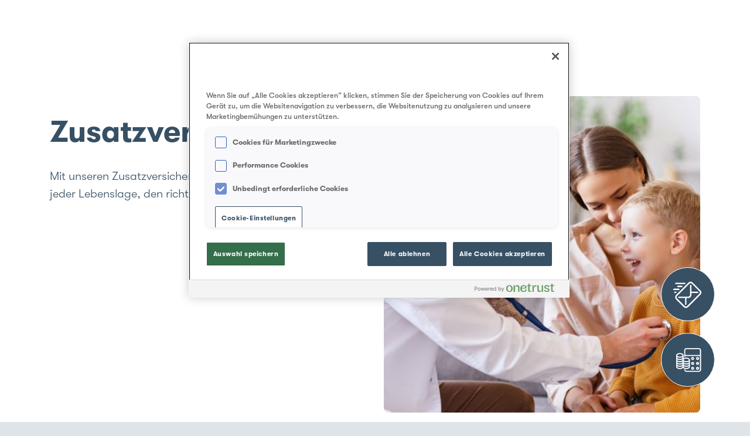

--- FILE ---
content_type: text/html; charset=UTF-8
request_url: https://www.aquilana.ch/versicherungen/zusatzversicherungen
body_size: 85150
content:

<!DOCTYPE html>
<html dir="ltr" lang="de-CH">
<head>
    <!-- Meta / SEO -->
    <meta http-equiv="content-type" content="text/html; charset=utf-8"/>
    <meta name="viewport" content="width=device-width, initial-scale=1"/>
    <meta name="author" content="semabit GmbH"/>
                    				
	<title>Zusatzversicherung - Aquilana</title>
	<meta name="description" content="Ergänzen Sie mit den freiwilligen Zusatzversicherungen Ihre persönliche Versicherungsdeckung nach Ihren individuellen Bedürfnissen." />

	<meta property="fb:app_id" content="">
	<meta property="og:url" content="https://www.aquilana.ch/versicherungen/zusatzversicherungen" />
	<meta property="og:type" content="website" />
	<meta property="og:title" content="Zusatzversicherung - Aquilana" />
	<meta property="og:image" content="" />
	<meta property="og:image:width" content="1200" />
	<meta property="og:image:height" content="630" />
	<meta property="og:description" content="Ergänzen Sie mit den freiwilligen Zusatzversicherungen Ihre persönliche Versicherungsdeckung nach Ihren individuellen Bedürfnissen." />
	<meta property="og:site_name" content="Aquilana de-CH" />
	<meta property="og:locale" content="de_CH" />
	<meta property="og:locale:alternate" content="de_CH" />
	
	<meta name="twitter:card" content="summary_large_image" />
	<meta name="twitter:site" content="" />
	<meta name="twitter:url" content="https://www.aquilana.ch/versicherungen/zusatzversicherungen" />
	<meta name="twitter:title" content="Zusatzversicherung - Aquilana" />
	<meta name="twitter:description" content="Ergänzen Sie mit den freiwilligen Zusatzversicherungen Ihre persönliche Versicherungsdeckung nach Ihren individuellen Bedürfnissen." />
	<meta name="twitter:image" content="" />

	
	<link rel="home" href="https://www.aquilana.ch/" />
	<link rel="canonical" href="https://www.aquilana.ch/versicherungen/zusatzversicherungen">
    
    <!-- Version / Stylesheets -->
    <script>
        window.sessionStorage.setItem('calculatorCities', '/actions/calculator/api/cities');
        window.sessionStorage.setItem('calculatorDoctors', '/actions/calculator/api/doctors');
        window.sessionStorage.setItem('devMode', false);

                var styleVersion=476;
            </script>

    <style id="critical-css">@font-face{font-family:"Font Awesome 6 Pro";font-style:normal;font-weight:400;font-display:block;src:url(/assets/fa-regular-400.woff2) format("woff2"),url(/assets/fa-regular-400.ttf) format("truetype")}@font-face{font-family:"Font Awesome 6 Pro";font-style:normal;font-weight:900;font-display:block;src:url(/assets/fa-solid-900.woff2) format("woff2"),url(/assets/fa-solid-900.ttf) format("truetype")}@font-face{font-family:"Font Awesome 6 Pro";font-style:normal;font-weight:300;font-display:block;src:url(/assets/fa-light-300.woff2) format("woff2"),url(/assets/fa-light-300.ttf) format("truetype")}@font-face{font-family:gt-walsheim;src:url(/assets/gt-walsheim-light.woff2) format("woff2"),url(/assets/gt-walsheim-light.woff) format("woff");font-weight:300;font-style:normal;font-display:swap}@font-face{font-family:gt-walsheim;src:url(/assets/gt-walsheim-medium.woff2) format("woff2"),url(/assets/gt-walsheim-medium.woff) format("woff");font-weight:400;font-style:normal;font-display:swap}@font-face{font-family:gt-walsheim;src:url(/assets/gt-walsheim-bold.woff2) format("woff2"),url(/assets/gt-walsheim-bold.woff) format("woff");font-weight:700;font-style:normal;font-display:swap}@font-face{font-family:gt-walsheim;src:url(/assets/gt-walsheim-light-oblique.woff2) format("woff2"),url(/assets/gt-walsheim-light-oblique.woff) format("woff");font-weight:300;font-style:italic;font-display:swap}@font-face{font-family:gt-walsheim;src:url(/assets/gt-walsheim-medium-oblique.woff2) format("woff2"),url(/assets/gt-walsheim-medium-oblique.woff) format("woff");font-weight:400;font-style:italic;font-display:swap}@font-face{font-family:gt-walsheim;src:url(/assets/gt-walsheim-bold-oblique.woff2) format("woff2"),url(/assets/gt-walsheim-bold-oblique.woff) format("woff");font-weight:700;font-style:italic;font-display:swap}.h1,.h4,h1,h2,h3{margin-top:0;margin-bottom:.5rem;font-family:gt-walsheim,system-ui,-apple-system,"Segoe UI","Helvetica Neue",Arial,"Noto Sans","Liberation Sans",sans-serif,"Apple Color Emoji","Segoe UI Emoji","Segoe UI Symbol","Noto Color Emoji";font-weight:700;line-height:1.2;color:var(--bs-heading-color)}h3{font-size:calc(1.265rem + .18vw)}.h4{font-size:1.2rem}.row-cols-1>*{flex:0 0 auto;width:100%}.g-3{--bs-gutter-x:1rem}.g-3{--bs-gutter-y:1rem}.ratio-16x9{--bs-aspect-ratio:56.25%}.position-relative{position:relative!important}.flex-row{flex-direction:row!important}.flex-column{flex-direction:column!important}.flex-grow-1{flex-grow:1!important}.align-self-stretch{align-self:stretch!important}.my-0{margin-top:0!important;margin-bottom:0!important}.pb-5{padding-bottom:3rem!important}.text-primary-base{--bs-text-opacity:1;color:rgba(var(--bs-primary-base-rgb),var(--bs-text-opacity))!important}.rounded-top{border-top-left-radius:var(--bs-border-radius)!important;border-top-right-radius:var(--bs-border-radius)!important}.no-last-child-margin-bottom :last-child{margin-bottom:0!important}.hyphenate{overflow-wrap:break-word;word-wrap:break-word;-webkit-hyphens:auto;-ms-hyphens:auto;-moz-hyphens:auto;hyphens:auto}.block-cards .block-body .h4,.block-cards .block-body h3{margin-bottom:0}:root{--bs-blue:#0d6efd;--bs-indigo:#6610f2;--bs-purple:#6f42c1;--bs-pink:#d63384;--bs-red:#dc3545;--bs-orange:#fd7e14;--bs-yellow:#ffc107;--bs-green:#198754;--bs-teal:#20c997;--bs-cyan:#0dcaf0;--bs-black:#000;--bs-white:#ffffff;--bs-gray:#6c757d;--bs-gray-dark:#343a40;--bs-gray-100:#f8f9fa;--bs-gray-200:#e9ecef;--bs-gray-300:#dee2e6;--bs-gray-400:#ced4da;--bs-gray-500:#adb5bd;--bs-gray-600:#6c757d;--bs-gray-700:#495057;--bs-gray-800:#343a40;--bs-gray-900:#212529;--bs-primary:#0A5D70;--bs-primary-base:#0A5D70;--bs-primary-light:#EFF2F5;--bs-primary-grayblue:#375064;--bs-secondary:#B3C0CC;--bs-secondary-smoke-blue:#B3C0CC;--bs-secondary-smoke-blue-light:#EFF2F5;--bs-white:#ffffff;--bs-light-gray:#E2E6E7;--bs-beige:#b0a393;--bs-dark:#000000;--bs-dark-light:#353839;--bs-info:#6180BC;--bs-success:#488B60;--bs-warning:#F0BC47;--bs-error:#D24345;--bs-primary-rgb:10,93,112;--bs-primary-base-rgb:10,93,112;--bs-primary-light-rgb:239,242,245;--bs-primary-grayblue-rgb:55,80,100;--bs-secondary-rgb:179,192,204;--bs-secondary-smoke-blue-rgb:179,192,204;--bs-secondary-smoke-blue-light-rgb:239,242,245;--bs-white-rgb:255,255,255;--bs-light-gray-rgb:226,230,231;--bs-beige-rgb:176,163,147;--bs-dark-rgb:0,0,0;--bs-dark-light-rgb:53,56,57;--bs-info-rgb:97,128,188;--bs-success-rgb:72,139,96;--bs-warning-rgb:240,188,71;--bs-error-rgb:210,67,69;--bs-primary-text-emphasis:rgb(4, 37.2, 44.8);--bs-secondary-text-emphasis:rgb(71.6, 76.8, 81.6);--bs-success-text-emphasis:rgb(28.8, 55.6, 38.4);--bs-info-text-emphasis:rgb(38.8, 51.2, 75.2);--bs-warning-text-emphasis:rgb(96, 75.2, 28.4);--bs-danger-text-emphasis:rgb(88, 21.2, 27.6);--bs-light-text-emphasis:#495057;--bs-dark-text-emphasis:#495057;--bs-primary-bg-subtle:rgb(206, 222.6, 226.4);--bs-secondary-bg-subtle:rgb(239.8, 242.4, 244.8);--bs-success-bg-subtle:rgb(218.4, 231.8, 223.2);--bs-info-bg-subtle:rgb(223.4, 229.6, 241.6);--bs-warning-bg-subtle:rgb(252, 241.6, 218.2);--bs-danger-bg-subtle:rgb(248, 214.6, 217.8);--bs-light-bg-subtle:rgb(251.5, 252, 252.5);--bs-dark-bg-subtle:#ced4da;--bs-primary-border-subtle:rgb(157, 190.2, 197.8);--bs-secondary-border-subtle:rgb(224.6, 229.8, 234.6);--bs-success-border-subtle:rgb(181.8, 208.6, 191.4);--bs-info-border-subtle:rgb(191.8, 204.2, 228.2);--bs-warning-border-subtle:rgb(249, 228.2, 181.4);--bs-danger-border-subtle:rgb(241, 174.2, 180.6);--bs-light-border-subtle:#e9ecef;--bs-dark-border-subtle:#adb5bd;--bs-white-rgb:255,255,255;--bs-black-rgb:0,0,0;--bs-font-sans-serif:"gt-walsheim",system-ui,-apple-system,"Segoe UI","Helvetica Neue",Arial,"Noto Sans","Liberation Sans",sans-serif,"Apple Color Emoji","Segoe UI Emoji","Segoe UI Symbol","Noto Color Emoji";--bs-font-monospace:SFMono-Regular,Menlo,Monaco,Consolas,"Liberation Mono","Courier New",monospace;--bs-gradient:linear-gradient(180deg, rgba(255, 255, 255, 0.15), rgba(255, 255, 255, 0));--bs-root-font-size:20px;--bs-body-font-family:var(--bs-font-sans-serif);--bs-body-font-size:1rem;--bs-body-font-weight:300;--bs-body-line-height:1.5;--bs-body-color:#375064;--bs-body-color-rgb:55,80,100;--bs-body-bg:#ffffff;--bs-body-bg-rgb:255,255,255;--bs-emphasis-color:#000;--bs-emphasis-color-rgb:0,0,0;--bs-secondary-color:rgba(55, 80, 100, 0.75);--bs-secondary-color-rgb:55,80,100;--bs-secondary-bg:#e9ecef;--bs-secondary-bg-rgb:233,236,239;--bs-tertiary-color:rgba(55, 80, 100, 0.5);--bs-tertiary-color-rgb:55,80,100;--bs-tertiary-bg:#f8f9fa;--bs-tertiary-bg-rgb:248,249,250;--bs-heading-color:inherit;--bs-link-color:#375064;--bs-link-color-rgb:55,80,100;--bs-link-decoration:underline;--bs-link-hover-color:#2c4050;--bs-link-hover-color-rgb:44,64,80;--bs-code-color:#d63384;--bs-highlight-color:#375064;--bs-highlight-bg:rgb(255, 242.6, 205.4);--bs-border-width:1px;--bs-border-style:solid;--bs-border-color:#dee2e6;--bs-border-color-translucent:rgba(0, 0, 0, 0.175);--bs-border-radius:0.375rem;--bs-border-radius-sm:0.25rem;--bs-border-radius-lg:0.5rem;--bs-border-radius-xl:1rem;--bs-border-radius-xxl:2rem;--bs-border-radius-2xl:var(--bs-border-radius-xxl);--bs-border-radius-pill:50rem;--bs-box-shadow:0 0.5rem 1rem rgba(0, 0, 0, 0.15);--bs-box-shadow-sm:0 0.125rem 0.25rem rgba(0, 0, 0, 0.075);--bs-box-shadow-lg:0 1rem 3rem rgba(0, 0, 0, 0.175);--bs-box-shadow-inset:inset 0 1px 2px rgba(0, 0, 0, 0.075);--bs-focus-ring-width:0.125rem;--bs-focus-ring-opacity:1;--bs-focus-ring-color:#375064;--bs-form-valid-color:#488B60;--bs-form-valid-border-color:#488B60;--bs-form-invalid-color:#dc3545;--bs-form-invalid-border-color:#dc3545}*,::after,::before{box-sizing:border-box}:root{font-size:var(--bs-root-font-size)}@media (prefers-reduced-motion:no-preference){:root{scroll-behavior:smooth}}body{margin:0;font-family:var(--bs-body-font-family);font-size:var(--bs-body-font-size);font-weight:var(--bs-body-font-weight);line-height:var(--bs-body-line-height);color:var(--bs-body-color);text-align:var(--bs-body-text-align);background-color:var(--bs-body-bg);-webkit-text-size-adjust:100%}.h1,h1,h2{margin-top:0;margin-bottom:.5rem;font-family:gt-walsheim,system-ui,-apple-system,"Segoe UI","Helvetica Neue",Arial,"Noto Sans","Liberation Sans",sans-serif,"Apple Color Emoji","Segoe UI Emoji","Segoe UI Symbol","Noto Color Emoji";font-weight:700;line-height:1.2;color:var(--bs-heading-color)}.h1,h1{font-size:calc(1.385rem + 1.62vw)}@media (min-width:1200px){.h1,h1{font-size:2.6rem}}h2{font-size:calc(1.285rem + .42vw)}@media (min-width:1200px){h2{font-size:1.6rem}}p{margin-top:0;margin-bottom:1rem}ul{padding-left:2rem}ul{margin-top:0;margin-bottom:1rem}ul ul{margin-bottom:0}a{color:rgba(var(--bs-link-color-rgb),var(--bs-link-opacity,1));text-decoration:underline}img,svg{vertical-align:middle}label{display:inline-block}button{border-radius:0}button{margin:0;font-family:inherit;font-size:inherit;line-height:inherit}button{text-transform:none}[type=button],button{-webkit-appearance:button}::-moz-focus-inner{padding:0;border-style:none}::-webkit-datetime-edit-day-field,::-webkit-datetime-edit-fields-wrapper,::-webkit-datetime-edit-hour-field,::-webkit-datetime-edit-minute,::-webkit-datetime-edit-month-field,::-webkit-datetime-edit-text,::-webkit-datetime-edit-year-field{padding:0}::-webkit-inner-spin-button{height:auto}::-webkit-search-decoration{-webkit-appearance:none}::-webkit-color-swatch-wrapper{padding:0}::file-selector-button{font:inherit;-webkit-appearance:button}.container{--bs-gutter-x:1.5rem;--bs-gutter-y:0;width:100%;padding-right:calc(var(--bs-gutter-x)*.5);padding-left:calc(var(--bs-gutter-x)*.5);margin-right:auto;margin-left:auto}@media (min-width:576px){.container{max-width:540px}}@media (min-width:768px){.justify-content-md-center{justify-content:center!important}.container{max-width:720px}}@media (min-width:992px){.container{max-width:960px}}@media (min-width:1200px){.container{max-width:1140px}}@media (min-width:1400px){.container{max-width:1320px}}:root{--bs-carousel-indicator-active-bg:#ffffff;--bs-carousel-caption-color:#ffffff;--bs-carousel-control-icon-filter: }:root{--bs-breakpoint-xs:0;--bs-breakpoint-sm:576px;--bs-breakpoint-md:768px;--bs-breakpoint-lg:992px;--bs-breakpoint-xl:1200px;--bs-breakpoint-xxl:1400px}.row{--bs-gutter-x:1.5rem;--bs-gutter-y:0;display:flex;flex-wrap:wrap;margin-top:calc(-1*var(--bs-gutter-y));margin-right:calc(-.5*var(--bs-gutter-x));margin-left:calc(-.5*var(--bs-gutter-x))}.row>*{flex-shrink:0;width:100%;max-width:100%;padding-right:calc(var(--bs-gutter-x)*.5);padding-left:calc(var(--bs-gutter-x)*.5);margin-top:var(--bs-gutter-y)}.grid{display:grid;grid-template-rows:repeat(var(--bs-rows,1),1fr);grid-template-columns:repeat(var(--bs-columns,12),1fr);gap:var(--bs-gap,1.5rem)}.grid .g-col-2{grid-column:auto/span 2}.grid .g-col-3{grid-column:auto/span 3}.grid .g-col-4{grid-column:auto/span 4}.grid .g-col-7{grid-column:auto/span 7}.grid .g-col-10{grid-column:auto/span 10}.grid .g-start-2{grid-column-start:2}.grid .g-start-9{grid-column-start:9}.col{flex:1 0 0}.col-12{flex:0 0 auto;width:100%}.g-0{--bs-gutter-x:0}.g-0{--bs-gutter-y:0}@media (min-width:992px){.col-lg-6{flex:0 0 auto;width:50%}}.btn{--bs-btn-padding-x:1rem;--bs-btn-padding-y:0.15rem;--bs-btn-font-family: ;--bs-btn-font-size:0.8rem;--bs-btn-font-weight:700;--bs-btn-line-height:1.5;--bs-btn-color:var(--bs-body-color);--bs-btn-bg:transparent;--bs-btn-border-width:2px;--bs-btn-border-color:transparent;--bs-btn-border-radius:1.2rem;--bs-btn-hover-border-color:transparent;--bs-btn-box-shadow:inset 0 1px 0 rgba(255, 255, 255, 0.15),0 1px 1px rgba(0, 0, 0, 0.075);--bs-btn-disabled-opacity:0.2;--bs-btn-focus-box-shadow:0 0 0 0.125rem rgba(var(--bs-btn-focus-shadow-rgb), .5);display:inline-block;padding:var(--bs-btn-padding-y) var(--bs-btn-padding-x);font-family:var(--bs-btn-font-family);font-size:var(--bs-btn-font-size);font-weight:var(--bs-btn-font-weight);line-height:var(--bs-btn-line-height);color:var(--bs-btn-color);text-align:center;text-decoration:none;vertical-align:middle;border:var(--bs-btn-border-width) solid var(--bs-btn-border-color);border-radius:var(--bs-btn-border-radius);background-color:var(--bs-btn-bg)}.btn-dark{--bs-btn-color:#ffffff;--bs-btn-bg:#000000;--bs-btn-border-color:#000000;--bs-btn-hover-color:#ffffff;--bs-btn-hover-bg:rgb(38.25, 38.25, 38.25);--bs-btn-hover-border-color:rgb(25.5, 25.5, 25.5);--bs-btn-focus-shadow-rgb:38,38,38;--bs-btn-active-color:#ffffff;--bs-btn-active-bg:#333333;--bs-btn-active-border-color:rgb(25.5, 25.5, 25.5);--bs-btn-active-shadow:inset 0 3px 5px rgba(0, 0, 0, 0.125);--bs-btn-disabled-color:#ffffff;--bs-btn-disabled-bg:#000000;--bs-btn-disabled-border-color:#000000}.ratio{position:relative;width:100%}.ratio::before{display:block;padding-top:var(--bs-aspect-ratio);content:""}.ratio>*{position:absolute;top:0;left:0;width:100%;height:100%}.visually-hidden{width:1px!important;height:1px!important;padding:0!important;margin:-1px!important;overflow:hidden!important;clip:rect(0,0,0,0)!important;white-space:nowrap!important;border:0!important}.visually-hidden:not(caption){position:absolute!important}.accordion{--bs-accordion-color:var(--bs-body-color);--bs-accordion-bg:var(--bs-body-bg);--bs-accordion-border-color:#375064;--bs-accordion-border-width:2px;--bs-accordion-border-radius:0;--bs-accordion-inner-border-radius:0;--bs-accordion-btn-padding-x:1.25rem;--bs-accordion-btn-padding-y:1rem;--bs-accordion-btn-color:var(--bs-body-color);--bs-accordion-btn-bg:var(--bs-accordion-bg);--bs-accordion-btn-icon:url("data:image/svg+xml,%3csvg xmlns=%27http://www.w3.org/2000/svg%27 viewBox=%270 0 16 16%27 fill=%27none%27 stroke=%27%23375064%27 stroke-linecap=%27round%27 stroke-linejoin=%27round%27%3e%3cpath d=%27m2 5 6 6 6-6%27/%3e%3c/svg%3e");--bs-accordion-btn-icon-width:1.25rem;--bs-accordion-btn-icon-transform:rotate(-180deg);--bs-accordion-btn-active-icon:url("data:image/svg+xml,%3csvg xmlns=%27http://www.w3.org/2000/svg%27 viewBox=%270 0 16 16%27 fill=%27none%27 stroke=%27rgb%284, 37.2, 44.8%29%27 stroke-linecap=%27round%27 stroke-linejoin=%27round%27%3e%3cpath d=%27m2 5 6 6 6-6%27/%3e%3c/svg%3e");--bs-accordion-btn-focus-box-shadow:0 0 0 0.25rem rgba(52, 84, 101, 0.25);--bs-accordion-body-padding-x:1.25rem;--bs-accordion-body-padding-y:1rem;--bs-accordion-active-color:var(--bs-primary-text-emphasis);--bs-accordion-active-bg:var(--bs-primary-bg-subtle)}.accordion-button{position:relative;display:flex;align-items:center;width:100%;padding:var(--bs-accordion-btn-padding-y) var(--bs-accordion-btn-padding-x);font-size:1rem;color:var(--bs-accordion-btn-color);text-align:left;background-color:var(--bs-accordion-btn-bg);border:0;border-radius:0;overflow-anchor:none}.accordion-button::after{flex-shrink:0;width:var(--bs-accordion-btn-icon-width);height:var(--bs-accordion-btn-icon-width);margin-left:auto;content:"";background-image:var(--bs-accordion-btn-icon);background-repeat:no-repeat;background-size:var(--bs-accordion-btn-icon-width)}.accordion-header{margin-bottom:0}.accordion-item{color:var(--bs-accordion-color);background-color:var(--bs-accordion-bg);border:var(--bs-accordion-border-width) solid var(--bs-accordion-border-color)}.accordion-item:first-of-type{border-top-left-radius:var(--bs-accordion-border-radius);border-top-right-radius:var(--bs-accordion-border-radius)}.accordion-item:first-of-type>.accordion-header .accordion-button{border-top-left-radius:var(--bs-accordion-inner-border-radius);border-top-right-radius:var(--bs-accordion-inner-border-radius)}.accordion-item:not(:first-of-type){border-top:0}.accordion-item:last-of-type{border-bottom-right-radius:var(--bs-accordion-border-radius);border-bottom-left-radius:var(--bs-accordion-border-radius)}.accordion-item:last-of-type>.accordion-header .accordion-button.collapsed{border-bottom-right-radius:var(--bs-accordion-inner-border-radius);border-bottom-left-radius:var(--bs-accordion-inner-border-radius)}.accordion-item:last-of-type>.accordion-collapse{border-bottom-right-radius:var(--bs-accordion-border-radius);border-bottom-left-radius:var(--bs-accordion-border-radius)}.accordion-body{padding:var(--bs-accordion-body-padding-y) var(--bs-accordion-body-padding-x)}.collapse:not(.show){display:none}:root{--bs-btn-close-filter: }.text-media-split-ratios{--bs-aspect-ratio:56.25%}@media (min-width:992px){.text-media-split-ratios{--bs-aspect-ratio:100%}}.hero-ratios{--bs-aspect-ratio:100%}.btn-dark{--bs-btn-color:#ffffff;--bs-btn-bg:#000000;--bs-btn-border-color:#000000;--bs-btn-hover-color:#ffffff;--bs-btn-hover-bg:rgb(12.75, 12.75, 12.75);--bs-btn-hover-border-color:rgb(12.75, 12.75, 12.75);--bs-btn-focus-shadow-rgb:38,38,38;--bs-btn-active-color:#000000;--bs-btn-active-bg:transparent;--bs-btn-active-border-color:#000000;--bs-btn-active-shadow:inset 0 3px 5px rgba(0, 0, 0, 0.125);--bs-btn-disabled-color:#ffffff;--bs-btn-disabled-bg:#000000;--bs-btn-disabled-border-color:#000000}.accordion-button{font-size:1rem}@media (min-width:768px){.hero-ratios{--bs-aspect-ratio:56.25%}.accordion-button{font-size:1.2rem}}.accordion-item:not(:first-of-type){margin-top:.5rem;border-top:var(--bs-accordion-border-width) solid var(--bs-accordion-border-color)}.shadow-md{box-shadow:0 .2rem .4rem rgba(0,0,0,.08)!important}.overflow-hidden{overflow:hidden!important}.d-inline-block{display:inline-block!important}.d-flex{display:flex!important}.shadow{box-shadow:var(--bs-box-shadow)!important}.w-100{width:100%!important}.h-100{height:100%!important}.justify-content-end{justify-content:flex-end!important}.justify-content-center{justify-content:center!important}.align-items-center{align-items:center!important}.order-1{order:1!important}.m-0{margin:0!important}.mx-0{margin-right:0!important;margin-left:0!important}.my-2{margin-top:.5rem!important;margin-bottom:.5rem!important}.my-3{margin-top:1rem!important;margin-bottom:1rem!important}.my-4{margin-top:1.5rem!important;margin-bottom:1.5rem!important}.mt-3{margin-top:1rem!important}.mt-4{margin-top:1.5rem!important}.mb-0{margin-bottom:0!important}.mb-1{margin-bottom:.25rem!important}.mb-3{margin-bottom:1rem!important}.ms-3{margin-left:1rem!important}.my-n3{margin-top:-1rem!important;margin-bottom:-1rem!important}.p-0{padding:0!important}.p-4{padding:1.5rem!important}.px-0{padding-right:0!important;padding-left:0!important}.px-4{padding-right:1.5rem!important;padding-left:1.5rem!important}.py-3{padding-top:1rem!important;padding-bottom:1rem!important}.py-5{padding-top:3rem!important;padding-bottom:3rem!important}.ps-5{padding-left:3rem!important}.gap-3{gap:1rem!important}.fw-light{font-weight:300!important}.fw-bold{font-weight:700!important}.text-center{text-align:center!important}.text-decoration-none{text-decoration:none!important}.text-primary-grayblue{--bs-text-opacity:1;color:rgba(var(--bs-primary-grayblue-rgb),var(--bs-text-opacity))!important}.text-white{--bs-text-opacity:1;color:rgba(var(--bs-white-rgb),var(--bs-text-opacity))!important}.bg-primary-grayblue{--bs-bg-opacity:1;background-color:rgba(var(--bs-primary-grayblue-rgb),var(--bs-bg-opacity))!important}.bg-white{--bs-bg-opacity:1;background-color:rgba(var(--bs-white-rgb),var(--bs-bg-opacity))!important}.rounded{border-radius:var(--bs-border-radius)!important}.rounded-0{border-radius:0!important}.rounded-2{border-radius:var(--bs-border-radius)!important}.rounded-bottom-2{border-bottom-right-radius:var(--bs-border-radius)!important;border-bottom-left-radius:var(--bs-border-radius)!important}@media (min-width:992px){.hero-ratios{--bs-aspect-ratio:46.1538461538%}.d-lg-none{display:none!important}.order-lg-0{order:0!important}}@media (min-width:1200px){.pe-xl-5{padding-right:3rem!important}}.fa-light,.fa-regular{-moz-osx-font-smoothing:grayscale;-webkit-font-smoothing:antialiased;display:var(--fa-display,inline-block);font-style:normal;font-variant:normal;line-height:1;text-rendering:auto}.fa-light::before,.fa-regular::before{content:var(--fa)}.fa-light,.fa-regular{font-family:"Font Awesome 6 Pro"}.fa-circle-arrow-right{--fa:"";--fa--fa:""}.fa-arrow-up-right-from-square{--fa:"";--fa--fa:""}.sr-only{position:absolute;width:1px;height:1px;padding:0;margin:-1px;overflow:hidden;clip:rect(0,0,0,0);white-space:nowrap;border-width:0}:host,:root{--fa-style-family-classic:'Font Awesome 6 Pro';--fa-font-regular:normal 400 1em/1 'Font Awesome 6 Pro'}.fa-regular{font-weight:400}:host,:root{--fa-style-family-classic:'Font Awesome 6 Pro';--fa-font-solid:normal 900 1em/1 'Font Awesome 6 Pro'}:host,:root{--fa-style-family-classic:'Font Awesome 6 Pro';--fa-font-light:normal 300 1em/1 'Font Awesome 6 Pro'}.fa-light{font-weight:300}:host,:root{--fa-style-family-brands:'Font Awesome 6 Brands';--fa-font-brands:normal 400 1em/1 'Font Awesome 6 Brands'}*{-webkit-font-smoothing:antialiased;-moz-osx-font-smoothing:grayscale}:root{background-color:#dee4e8}body{margin-right:auto;margin-left:auto;max-width:2560px}a{word-break:break-word}a.link--no-text-decoration{text-decoration:unset}ul.no-list-style{list-style-type:none;margin:0;padding:0}.object-fit-cover{object-fit:cover!important}a.link--primary-grayblue{--bs-link-color-rgb:55,80,100;--bs-link-hover-color-rgb:44,64,80}a.link--primary-grayblue * path{fill:#375064}a.link--white{--bs-link-color-rgb:255,255,255;--bs-link-hover-color-rgb:204,204,204}a.link--white * path{fill:#ffffff}.icon-white path{fill:#fff}p{font-size:1rem;line-height:1.5}.p2{font-size:1.2rem;font-weight:300;line-height:1.4}.bg-primary-grayblue a{--bs-focus-ring-color:#ffffff}.environment-info{height:var(--environment-info-height);font-size:1.4rem;z-index:calc(1020 - 1);text-align:center;font-weight:700;background-color:#ff0;display:flex;align-items:center;justify-content:center}.meta-navigation{overflow:hidden;height:var(--meta-navigation-height);--font-size:0.72rem;font-size:var(--font-size)}.meta-navigation__nav__list{list-style-type:none;margin:0;padding:0;margin-left:calc(-1*var(--font-size)*.5);margin-right:calc(-1*var(--font-size)*.5)}.meta-navigation__nav__list__item{height:100%;display:inline-block;margin:0 calc(var(--font-size)*.5)}.navigation-bar{display:flex;align-items:center;height:var(--navigation-bar-height);background:#fff}.navigation-bar__left{z-index:1000;height:100%;display:flex;justify-content:space-between;flex-grow:1}.navigation-bar__left__logo{display:flex;align-items:center;width:var(--logo-width)}.navigation-bar__left__logo__link{display:flex;width:100%;align-items:center}.navigation-bar__left__logo__link__image{height:100%;width:100%}.navigation-bar__left__main-nav__list{list-style-type:none;margin:0;padding:0;height:100%;display:block;white-space:nowrap}.navigation-bar__left__main-nav__list__item{height:100%;display:inline-block;margin:0;position:static}.navigation-bar__left__main-nav__list__item__link{position:relative;display:flex;height:100%;align-items:center;padding:1px 1rem 0;margin:0}.navigation-bar__left__main-nav__list__item__link>span{white-space:break-spaces}.navigation-bar__left__main-nav__list__item__link--active{color:#375064;font-weight:600}.navigation-bar__right{z-index:1000}.navigation-bar__right__main-nav__list{list-style-type:none;margin:0;padding:0;height:100%;display:block;white-space:nowrap}.navigation-bar__right__main-nav__list__item{display:inline-block;margin:0}.navigation-bar__right__main-nav__list__item__link{padding:1px .25rem 0;margin:0;display:inline-block}.navigation-panel{display:none;visibility:hidden;max-height:calc(100vh - var(--navigation-bar-height) - var(--meta-navigation-height) - var(--environment-info-height));position:absolute;left:0;right:0;overflow:auto;background-color:#eff2f5;font-size:.875rem}.navigation-panel__primary__list{list-style-type:none;margin:0;padding:0}.navigation-panel__primary__list__item{margin:0}.navigation-panel__primary__list__item__link>span{white-space:break-spaces}.navigation-panel__primary__list__item__link--active{color:#375064;text-decoration:underline!important}.navigation-panel__primary__list__item__sublist{list-style-type:none;margin:0;padding:0}.navigation-panel__primary__list__item__sublist__item{margin:0}.navigation-panel__primary__list__item__sublist__item__link>span{white-space:break-spaces}.navigation-panel__primary__list__item__sublist__item__link--active{color:#375064;text-decoration:underline!important}.navigation-panel__secondary{background-color:#375064}.navigation-panel__secondary__list{list-style-type:none;margin:0;padding:0;margin:-1rem 0}.navigation-panel__secondary__list__item{margin:1rem 0}.mobile-navigation-bar{display:flex;align-items:center;height:var(--navigation-bar-height);background:#fff}.mobile-navigation-bar__left{z-index:1000;height:100%;display:flex;justify-content:space-between;flex-grow:1}.mobile-navigation-bar__left__logo{display:flex;align-items:center;width:var(--logo-width)}.mobile-navigation-bar__left__logo__link{display:flex;width:100%;align-items:center}.mobile-navigation-bar__left__logo__link__image{height:100%;width:100%}.mobile-navigation-bar__right{z-index:1000}.mobile-navigation-bar__right__list{list-style-type:none;margin:0;padding:0;height:100%;display:block;white-space:nowrap}.mobile-navigation-bar__right__list__item{margin:0}.mobile-navigation-bar__right__list__item__button{--height:30px;--width:30px;--line-height:2px;--offset:calc((var(--height) - (3 * var(--line-height))) / 4);display:flex;padding:0;border:none;outline:0;font:inherit;color:inherit;background:0 0}.mobile-navigation-bar__right__list__item__button label{position:relative;margin:0;padding:0;height:var(--height);width:var(--width)}.mobile-navigation-bar__right__list__item__button label>span:first-child{position:absolute;display:block;width:100%;height:var(--line-height);background-color:#0a5d70;-webkit-transform:rotate(0);transform:rotate(0);top:calc(var(--offset))}.mobile-navigation-bar__right__list__item__button label>span:nth-child(2){position:absolute;display:block;width:100%;height:var(--line-height);background-color:#0a5d70;-webkit-transform:rotate(0);transform:rotate(0);top:calc(2*var(--offset) + var(--line-height))}.mobile-navigation-bar__right__list__item__button label>span:nth-child(3){position:absolute;display:block;width:100%;height:var(--line-height);background-color:#0a5d70;-webkit-transform:rotate(0);transform:rotate(0);top:calc(3*var(--offset) + 2*var(--line-height))}.mobile-navigation-overlay{--mobile-navigation-overlay-height:calc(100vh - var(--environment-info-height) - var(--meta-navigation-height) - var(--navigation-bar-height));opacity:0;height:0;overflow:auto;background-color:#375064;color:#fff}.mobile-navigation-overlay__service-links{display:flex;justify-content:center}.mobile-navigation-overlay__service-links__list{list-style-type:none;margin:0;padding:0;height:100%;display:block;white-space:nowrap}.mobile-navigation-overlay__service-links__list__item{display:inline-block;margin:0 .5rem}.mobile-navigation-overlay__service-links__list__item__link{display:inline-block}.mobile-navigation-overlay__main-nav .accordion{--bs-accordion-btn-icon:url("data:image/svg+xml,%3Csvg xmlns=%27http://www.w3.org/2000/svg%27 width=%2720%27 height=%2719.281%27 viewBox=%270 0 20 19.281%27%3E%3Cg id=%27Gruppe_408%27 data-name=%27Gruppe 408%27 transform=%27translate%28-296.141 -7325%29%27%3E%3Cline id=%27Linie_103%27 data-name=%27Linie 103%27 x2=%2718%27 transform=%27translate%28297.141 7334.641%29%27 fill=%27none%27 stroke=%27%23ffffff%27 stroke-linecap=%27round%27 stroke-width=%272%27/%3E%3Cline id=%27Linie_104%27 data-name=%27Linie 104%27 x2=%2717.281%27 transform=%27translate%28306.141 7326%29 rotate%2890%29%27 fill=%27none%27 stroke=%27%23ffffff%27 stroke-linecap=%27round%27 stroke-width=%272%27/%3E%3C/g%3E%3C/svg%3E");--bs-accordion-btn-active-icon:url("data:image/svg+xml,%3Csvg xmlns=%27http://www.w3.org/2000/svg%27 width=%2720%27 height=%272%27 viewBox=%270 0 20 2%27%3E%3Cline id=%27Linie_103%27 data-name=%27Linie 103%27 x2=%2718%27 transform=%27translate%281 1%29%27 fill=%27none%27 stroke=%27%23375064%27 stroke-linecap=%27round%27 stroke-width=%272%27/%3E%3C/svg%3E");--bs-accordion-btn-icon-width:18px;--bs-accordion-active-bg:#B3C0CC;--bs-accordion-bg:#EFF2F5;--bs-accordion-color:#375064;--bs-accordion-btn-bg:#375064;--bs-accordion-btn-color:#ffffff;--bs-accordion-border-color:#ffffff;--bs-accordion-border-width:0.5px}.mobile-navigation-overlay__main-nav .accordion .accordion-item{margin:0;border-left:none;border-right:none;border-bottom:none}.mobile-navigation-overlay__main-nav .accordion .accordion-item:last-child{border-bottom:var(--bs-accordion-border-width) solid var(--bs-accordion-border-color)}.mobile-navigation-overlay__main-nav .accordion .accordion-item .accordion-header .accordion-button::after{background-position:center}.mobile-navigation-overlay__main-nav .accordion .accordion-item .accordion-collapse .accordion-body__main-nav__primary:not(:last-child){padding-bottom:var(--bs-accordion-body-padding-y)}.mobile-navigation-overlay__main-nav .accordion .accordion-item .accordion-collapse .accordion-body__main-nav__secondary{background-color:#0a5d70;margin:0 calc(-1*var(--bs-accordion-body-padding-x)) calc(-1*var(--bs-accordion-body-padding-y)) calc(-1*var(--bs-accordion-body-padding-x));padding:var(--bs-accordion-body-padding-y) var(--bs-accordion-body-padding-x) var(--bs-accordion-body-padding-y) var(--bs-accordion-body-padding-x)}.mobile-navigation-overlay__meta-nav__list{list-style-type:none;margin:0;padding:0;height:100%;display:block;white-space:nowrap}.mobile-navigation-overlay__meta-nav__list__item{font-size:.75em;margin:.25em 0}.mobile-navigation-overlay__meta-nav__list__item__link{color:#fff;text-decoration:none}.header{--environment-info-height:0px;--meta-navigation-height:0px;--navigation-bar-height:80px;--logo-width:188px}@media (min-width:1200px){.header{--meta-navigation-height:34px;--logo-width:282px;--navigation-bar-height:130px}}.header{position:relative;height:calc(var(--meta-navigation-height) + var(--navigation-bar-height) + var(--environment-info-height))}.header__wrapper{position:absolute;top:0;left:0;right:0;background-color:#fff;z-index:1020}.skip-links{position:absolute;top:0;left:0;width:256px;z-index:calc(1020 + 1)}.skip-links__list{position:relative;list-style-type:none;margin:0;padding:0}.skip-links__list__item{margin:0;top:0;left:0;position:absolute}.skip-links__list__item__link{height:0;width:0;padding:0;border:unset;overflow:hidden}.fast-control-nav{--fast-control-nav-right:1rem;--fast-control-nav-bottom:1rem;--fast-control-item-size:92px;--fast-control-item-border-radius:50%;position:fixed;bottom:var(--fast-control-nav-bottom);right:var(--fast-control-nav-right);z-index:1030}.fast-control-nav__toggle{position:absolute;bottom:0;right:0;display:flex;height:var(--fast-control-item-size);width:var(--fast-control-item-size);align-items:center;justify-content:center;border:1px solid #fff;border-radius:var(--fast-control-item-border-radius);outline:0}@media (min-width:992px){.fast-control-nav{--fast-control-nav-right:3rem;--fast-control-nav-bottom:3rem}.fast-control-nav__toggle{display:none}}.fast-control-nav__list{--item-angle:0deg;--item-positioning-radius:calc(var(--fast-control-item-size) + 1rem);--item-y-pos:0;--item-x-pos:0;--item-translate-y:calc(-1 * var(--item-positioning-radius));--item-rotate:calc(-1 * var(--item-angle))}.fast-control-nav__list__item{transform:rotate(0) translateY(0) rotate(0);position:absolute;bottom:0;right:0;display:flex;height:var(--fast-control-item-size);width:var(--fast-control-item-size);align-items:center;justify-content:center;border:1px solid #fff;border-radius:var(--fast-control-item-border-radius);outline:0}:root{--swiper-theme-color:#007aff}:host{position:relative;display:block;margin-left:auto;margin-right:auto;z-index:1}:root{--swiper-navigation-size:44px}</style>

    <!-- Favicons -->
    <link rel="apple-touch-icon" sizes="180x180" href="/apple-icon-180x180.png">
    <link rel="icon" type="image/png" sizes="192x192" href="/android-icon-192x192.png">
    <link rel="icon" type="image/png" sizes="32x32" href="/favicon-32x32.png">
    <link rel="icon" type="image/png" sizes="96x96" href="/favicon-96x96.png">
    <link rel="icon" type="image/png" sizes="16x16" href="/favicon-16x16.png">
    <link rel="manifest" href="/manifest.json">
    <meta name="msapplication-TileColor" content="#ffffff">
    <meta name="msapplication-TileImage" content="/ms-icon-144x144.png">
    <meta name="theme-color" content="#ffffff">

            <!-- Google Tag Manager -->
        <script>(function (w, d, s, l, i) {
                w[l] = w[l] || [];
                w[l].push({
                    'gtm.start':
                        new Date().getTime(), event: 'gtm.js'
                });
                var f = d.getElementsByTagName(s)[0],
                    j = d.createElement(s), dl = l != 'dataLayer' ? '&l=' + l : '';
                j.async = true;
                j.src =
                    'https://www.googletagmanager.com/gtm.js?id=' + i + dl;
                f.parentNode.insertBefore(j, f);
            })(window, document, 'script', 'dataLayer', 'GTM-WD4PNQJ');</script>
        <!-- End Google Tag Manager -->
    </head>
<body>
    <!-- Google Tag Manager (noscript) -->
    <noscript>
        <iframe
            src="https://www.googletagmanager.com/ns.html?id=GTM-WD4PNQJ"
            height="0"
            width="0"
            style="display:none;
            visibility:hidden"
        ></iframe>
    </noscript>
    <!-- End Google Tag Manager (noscript) -->
<h1 class="sr-only">Zusatzversicherung</h1>
        <nav id="skip-links" class="skip-links">
        <h2 class="visually-hidden" aria-hidden="true">Skiplink-Navigation</h2>
        <ul class="skip-links__list" aria-label="Skiplink-Navigation">
            <li class="skip-links__list__item">
                <a
                    class="skip-links__list__item__link btn btn-dark rounded-0"
                    href="https://www.aquilana.ch/"
                    accesskey="0"
                >Homepage / Startseite</a>
            </li>
            <li class="skip-links__list__item">
                <a class="skip-links__list__item__link btn btn-dark rounded-0" href="#main-content" accesskey="1">Zum Hauptinhalt</a>
            </li>
            <li class="skip-links__list__item">
                <a
                    id="main-navigation-quick-link"
                    class="skip-links__list__item__link  btn btn-dark rounded-0"
                    href="#navigation-bar__left__main-nav__list__item__link__0"
                    accesskey="2"
                >Zur Hauptnavigation</a>
            </li>
            <li class="skip-links__list__item">
                <a
                    class="skip-links__list__item__link btn btn-dark rounded-0"
                    href="https://www.aquilana.ch/suche"
                    accesskey="3"
                >Zur Suche</a>
            </li>
            <li class="skip-links__list__item">
                <a class="skip-links__list__item__link  btn btn-dark rounded-0" href="#footer" accesskey="4">Zum Footer</a>
            </li>
        </ul>
    </nav>

    <header class="header">    <div class="header__wrapper">
    </div>
</header>
<div class="base-layout">
            

        
    <div id="fast-control-nav" class="fast-control-nav">
                    <div id="fast-control-nav__list" class="fast-control-nav__list">
                                                                                                                        
                                
<a class="fast-control-nav__list__item fast-control-nav__list__item--1 text-decoration-none bg-primary-grayblue" href="https://calculator.aquilana.ch" rel="noopener noreferrer nofollow" target="_blank" aria-label="Prämienrechner">                            <span><svg class="lazyload icon-white" width="60" height="60" xmlns="http://www.w3.org/2000/svg" viewBox="0 0 50 50" aria-hidden="true">
  <path d="M27.919,34.83v-9.696c0-.007-.004-.013-.004-.021-.023-1.857-2.327-3.308-5.27-3.308-1.495,0-2.823,.376-3.774,.987v-4.12c0-1.87-2.317-3.335-5.274-3.335s-5.275,1.465-5.275,3.335v16.158c0,1.871,2.317,3.336,5.275,3.336,1.956,0,3.614-.648,4.525-1.623,.911,.974,2.569,1.621,4.524,1.621,2.958,0,5.274-1.465,5.274-3.335Zm-18.098-7.349c.951,.612,2.28,.988,3.775,.988s2.822-.376,3.773-.987v.89c-.005,.865-1.617,1.831-3.773,1.831s-3.775-.969-3.775-1.835v-.886Zm0,3.233c.951,.612,2.28,.988,3.775,.988s2.822-.376,3.773-.987v.889c-.005,.865-1.617,1.831-3.773,1.831s-3.775-.969-3.775-1.835v-.885Zm3.775,5.953c-2.161,0-3.775-.97-3.775-1.836v-.885c.951,.612,2.28,.988,3.775,.988s2.822-.376,3.773-.987v.886c-.002,.866-1.615,1.834-3.773,1.834Zm3.774-11.538v.009c-.006,.865-1.618,1.83-3.774,1.83s-3.775-.969-3.775-1.834v-.884c.951,.612,2.28,.988,3.775,.988s2.823-.376,3.774-.988v.879Zm0-3.226c0,.866-1.614,1.835-3.774,1.835s-3.775-.969-3.775-1.835v-.884c.951,.612,2.28,.988,3.775,.988s2.823-.376,3.774-.988v.884Zm-3.774-1.396c-2.161,0-3.775-.969-3.775-1.834s1.615-1.835,3.775-1.835,3.774,.969,3.774,1.835-1.614,1.834-3.774,1.834Zm5.274,4.629c.005-.867,1.553-1.83,3.774-1.83,2.16,0,3.774,.969,3.774,1.835s-1.614,1.835-3.774,1.835-3.769-.966-3.774-1.831v-.009Zm0,2.352c.951,.611,2.28,.987,3.774,.987s2.823-.376,3.774-.988v.879c0,.866-1.614,1.835-3.774,1.835s-3.769-.966-3.774-1.831v-.883Zm0,3.227c.951,.611,2.28,.987,3.774,.987s2.823-.376,3.774-.988v.885c0,.866-1.614,1.835-3.774,1.835s-3.769-.966-3.774-1.831v-.889Zm0,4.118v-.886c.952,.611,2.28,.987,3.775,.987s2.823-.376,3.774-.988v.883c0,.866-1.614,1.835-3.774,1.835s-3.771-.966-3.775-1.832ZM40.834,8.387H22.668c-.76,0-1.474,.296-2.012,.833s-.833,1.252-.834,2.013v9.051c0,.414,.336,.75,.75,.75s.75-.336,.75-.75v-.615h20.86v19.512c0,.742-.604,1.346-1.348,1.346H22.669c-.743,0-1.347-.604-1.347-1.347,0-.414-.336-.75-.75-.75s-.75,.336-.75,.75c0,1.569,1.277,2.847,2.847,2.847h18.167c.76,0,1.474-.296,2.012-.832,.538-.537,.834-1.253,.835-2.015V11.233c0-1.569-1.276-2.846-2.849-2.846Zm1.349,9.781H21.323v-6.936c0-.742,.604-1.345,1.346-1.345h18.169c.741,0,1.345,.604,1.345,1.346v6.936Zm-3.443,7.091c1.185,0,2.147-.964,2.147-2.148s-.963-2.148-2.147-2.148-2.148,.963-2.148,2.148,.964,2.148,2.148,2.148Zm0-2.796c.357,0,.647,.291,.647,.648s-.29,.648-.647,.648-.648-.291-.648-.648,.291-.648,.648-.648Zm-6.987,2.796c1.185,0,2.147-.964,2.147-2.148s-.963-2.148-2.147-2.148-2.148,.963-2.148,2.148,.964,2.148,2.148,2.148Zm0-2.796c.357,0,.647,.291,.647,.648s-.29,.648-.647,.648-.648-.291-.648-.648,.291-.648,.648-.648Zm6.987,9.783c1.185,0,2.147-.964,2.147-2.148s-.963-2.147-2.147-2.147-2.148,.963-2.148,2.147,.964,2.148,2.148,2.148Zm0-2.796c.357,0,.647,.29,.647,.647s-.29,.648-.647,.648-.648-.291-.648-.648,.291-.647,.648-.647Zm-6.987,2.796c1.185,0,2.147-.964,2.147-2.148s-.963-2.147-2.147-2.147-2.148,.963-2.148,2.147,.964,2.148,2.148,2.148Zm0-2.796c.357,0,.647,.29,.647,.647s-.29,.648-.647,.648-.648-.291-.648-.648,.291-.647,.648-.647Zm6.987,9.782c1.185,0,2.147-.964,2.147-2.148s-.963-2.148-2.147-2.148-2.148,.964-2.148,2.148,.964,2.148,2.148,2.148Zm0-2.797c.357,0,.647,.291,.647,.648s-.29,.648-.647,.648-.648-.291-.648-.648,.291-.648,.648-.648Zm-6.987,2.797c1.185,0,2.147-.964,2.147-2.148s-.963-2.148-2.147-2.148-2.148,.964-2.148,2.148,.964,2.148,2.148,2.148Zm0-2.797c.357,0,.647,.291,.647,.648s-.29,.648-.647,.648-.648-.291-.648-.648,.291-.648,.648-.648Z"></path>
</svg>
</span>
                        </a>                                                                                                                                    
                                                        
        <a class="fast-control-nav__list__item fast-control-nav__list__item--2 text-decoration-none bg-primary-grayblue" href="https://www.aquilana.ch/kontakt" target="_self" aria-label="Assistance 24">                            <span><svg class="lazyload icon-white" width="60" height="60" xmlns="http://www.w3.org/2000/svg" viewBox="0 0 50 50" aria-hidden="true">
  <path d="M16.338,12.946c.552,0,1,.448,1,1s-.448,1-1,1h-5.641c-.552,0-1-.448-1-1s.448-1,1-1h5.641Zm-8.461-2.231h12.692c.552,0,1-.448,1-1s-.448-1-1-1H7.877c-.552,0-1,.448-1,1s.448,1,1,1Zm5.231,7.461c0-.552-.448-1-1-1H5.056c-.552,0-1,.448-1,1s.448,1,1,1h7.051c.552,0,1-.448,1-1Zm-4.231,4.23c0-.552-.448-1-1-1h-1.41c-.552,0-1,.448-1,1s.448,1,1,1h1.41c.552,0,1-.448,1-1Zm35.256,.213c0,1.167-.455,2.266-1.281,3.092l-17.567,17.568c-.853,.853-1.973,1.278-3.092,1.278s-2.239-.426-3.092-1.278l-10.942-10.942c-1.705-1.705-1.705-4.479,0-6.184L25.725,8.586c.826-.826,1.924-1.281,3.092-1.281s2.267,.455,3.092,1.281l10.942,10.942c.826,.826,1.281,1.924,1.281,3.092Zm-2,0c0-.634-.247-1.229-.695-1.678l-10.942-10.942c-.448-.448-1.044-.695-1.678-.695s-1.229,.247-1.678,.695L9.572,27.568c-.925,.925-.925,2.431,0,3.355l10.942,10.942c.925,.924,2.431,.924,3.355,0l17.568-17.568c.448-.448,.695-1.044,.695-1.678Zm-3.23-1.213h-8.872V12.535c0-.552-.447-1-1-1s-1,.448-1,1v13.397c0,1.393-1.133,2.526-2.525,2.526H12.108c-.552,0-1,.447-1,1s.448,1,1,1h8.872v8.871c0,.553,.448,1,1,1s1-.447,1-1v-8.871h2.525c2.495,0,4.525-2.03,4.525-4.526v-2.525h8.872c.553,0,1-.448,1-1s-.447-1-1-1Z"></path>
</svg>
</span>
                            </a>                                                    </div>
            <button
                id="main-fast-control"
                class="fast-control-nav__toggle shadow-md bg-primary-grayblue"
                aria-expanded="false"
                aria-controls="fast-control-nav__list"
                aria-label="Schnellzugriff Menu-Button"
            >
                                    <span><svg class="lazyload icon-white" width="60" height="60" xmlns="http://www.w3.org/2000/svg" viewBox="0 0 172 172">
  <path d="M101.836,78.743h9.684c-1.847,5.987-7.837,5.987-9.684,0Zm39.295,76.158c-4.143-4.273-7.917-9.439-8.836-10.984-9.662-16.252-8.063-35.449,3.8-48.941,9.835-11.185,7.281-28.171-5.459-35.867-3.043-1.838-6.251-3.404-9.389-5.085C91.823,38.267,30.875,5.821,29.048,5.007c4.193,19.093,16.473,30.637,31.645,39.938-7.806-2.615-15.613-5.231-23.572-7.897,.526,11.423,11.984,21.155,23.794,26.96-1.888-.508-3.793-1.032-5.626-1.54-4.737-1.312-8.999-2.511-11.28-3.001,.915,7.805,5.977,14.304,11.683,19.276,8.407,7.326,18.211,11.339,18.211,11.339,0,0,1.18-3.62,1.965-5.328,.006-.008,.011-.02,.014-.031,.624-1.349,1.323-2.656,2.095-3.912l.008-.015c4.206-6.43,10.623-9.216,19.79-9.411,13.37-.283,18.662,4.526,19.08,7.355,0,0,23.299,4.43,8.729,19.797,.039-.159,1.095-4.634-4.858-4.954,0,0-.019-.003-.058-.006-1.348-.104-24.194-1.541-20.48,24.205,.136,.942,1.068,5.726,3.686,10.499,1.195,2.179,4.641,7.437,9.895,11.981,6.407,5.541,15.039,10.491,19.74,13.419,6.102,3.801,15.242,7.842,15.242,7.842,0,0-4.069-2.959-7.621-6.622Z"></path>
</svg>
</span>
                            </button>
            </div>
            
                
    

            
            <div class="container">
            <div class="hero rounded-2 bg-white">
                                                    

<div class="hero-two-columns row">
    <div class="col-12">
        <div class="">
            <div class="row">
                <div class="col-12 bg-white order-1 order-lg-0 col-lg-6">
                    

                    
    <div class="text-start text-primary-grayblue">
        <div class="my-4">
                            <div class="row mx-0">
                    <div class="col-12 px-0">
                        <span class="h1 mb-1 text-media-split__first__content-wrapper__title">Zusatzversicherungen</span>
                        <div class="no-last-child-margin-bottom text-primary-base"></div>
                    </div>
                </div>
                                        <div class="row mx-0 mt-4">
                    <div class="col-12 px-0 no-last-child-margin-bottom"><p>Mit unseren Zusatzversicherungen helfen wir Ihnen in <br />jeder Lebenslage, den richtigen Weg zu finden.</p></div>
                </div>
                                </div>
    </div>

                </div>
                                    <div class="col-12 col-lg-6 mb-3 mb-lg-0 order-0 order-lg-1">
                        <div class="d-flex flex-column justify-content-center h-100">
                            <div class="ratio hero-two-columns-ratios">
                                    
        
        
            
    <picture>
                    <source media="(min-width: 0)" srcset="/content/miscellaneous/Versicherung/Zusatzversicherung/_heroTwoColumnsXsSmMd43/Aquilana-Spitalzusatzversicherung.jpg"/>
                    <source media="(min-width: 992px)" srcset="/content/miscellaneous/Versicherung/Zusatzversicherung/_heroTwoColumnsLgXlXxl11/Aquilana-Spitalzusatzversicherung.jpg"/>
                <img
            src="/content/miscellaneous/Versicherung/Zusatzversicherung/_heroTwoColumnsLgXlXxl11/Aquilana-Spitalzusatzversicherung.jpg"
            
            class="object-fit-cover w-100 h-100 rounded-2 "
            src="/content/miscellaneous/Versicherung/Zusatzversicherung/_heroTwoColumnsLgXlXxl11/Aquilana-Spitalzusatzversicherung.jpg"
            alt="Aquilana Spitalzusatzversicherung"            style="background-color: rgba(193, 173, 164, 100);"
        >
    </picture>

                                                            </div>
                        </div>
                    </div>
                            </div>
        </div>
    </div>
</div>
                            </div>
        </div>
        <div id="main-content" class="content-blocks">
        
    

                    
        
    
    
        
            <div class="block bg-white  py-0 py-lg-0">                                                <div class="container text-primary-grayblue">
                        <div class="row">
                            <div class="col-12 col-lg-12 offset-lg-0 col-xxl-8 offset-xxl-2">
                                <div>
                                    
    
    
<div class="block-heading my-3 my-lg-4">
                <div class="row">
            <div class="col-12 text-start">
                <h2>Versicherungsschutz für jedes Bedürfnis</h2>            </div>
        </div>
    </div>
                                </div>
                            </div>
                        </div>
                    </div>
                                                                <div class="container text-primary-grayblue">
                        <div class="row">
                            <div class="col-12 col-lg-12 offset-lg-0 col-xxl-8 offset-xxl-2">
                                <div>
                                    
    
    
<div class="block-heading my-0">
                <div class="row">
            <div class="col-12 text-start">
                <h4>Vermeiden Sie Versicherungslücken</h4>            </div>
        </div>
    </div>
                                </div>
                            </div>
                        </div>
                    </div>
                                                                <div class="container text-primary-grayblue">
                        <div class="row">
                            <div class="col-12 col-lg-12 offset-lg-0 col-xxl-8 offset-xxl-2">
                                <div>
                                    
    
    
<div class="block-text my-0">
                <div class="row">
            <div class="col-12 text-start">
                <div class="no-last-child-margin-bottom hyphenate ">
                    <p>Der gesetzliche Leistungskatalog ist begrenzt und zahlt nur für Leistungen, die „das Mass des Notwendigen“ nicht überschreiten. Schützen Sie sich mit unseren Zusatzversicherungen vor hohen Zuzahlungen.</p>                </div>
            </div>
        </div>
    </div>
                                </div>
                            </div>
                        </div>
                    </div>
                                                                <div class="container text-primary-grayblue">
                        <div class="row">
                            <div class="col-12 col-lg-12 offset-lg-0 col-xxl-8 offset-xxl-2">
                                <div>
                                    
    
    
<div class="block-heading mt-3 mt-lg-4">
                <div class="row">
            <div class="col-12 text-start">
                <h4>So flexibel wie Ihre Bedürfnisse</h4>            </div>
        </div>
    </div>
                                </div>
                            </div>
                        </div>
                    </div>
                                                                <div class="container text-primary-grayblue">
                        <div class="row">
                            <div class="col-12 col-lg-12 offset-lg-0 col-xxl-8 offset-xxl-2">
                                <div>
                                    
    
    
<div class="block-text my-0">
                <div class="row">
            <div class="col-12 text-start">
                <div class="no-last-child-margin-bottom hyphenate ">
                    <p>Veränderungen im Leben erfordern flexible Versicherungslösungen. Reduzieren Sie Ihre Gesundheitsausgaben durch finanzielle Mehrleistung und erhalten Sie gleichzeitig mehr Wahlfreiheit, Qualität und Komfort.</p>                </div>
            </div>
        </div>
    </div>
                                </div>
                            </div>
                        </div>
                    </div>
                                    </div>    
    

                    
        
    
    
        
            <div class="block bg-white  pt-5 pt-lg-6">                                                
    

                                    
    <div
        class="block-teaser w-100 bg-primary-grayblue text-white">
        <div class="container py-5 py-lg-6">
            <div class="row">
                <div class="col-12 col-lg-12 offset-lg-0 col-xxl-12 offset-xxl-0">
                    <div class="row">
                                                    <div
                                class="block-teaser-icon-wrapper col-12 col-md-3 col-lg-2 mb-5 mb-md-0 d-flex align-items-center justify-content-center justify-content-md-start"
                            ><svg class="icon-white" xmlns="http://www.w3.org/2000/svg" viewBox="0 0 841.9 727">
  <path d="m714,580.4l-123.5-56.3-37-49.3c8.8-15.8,17.6-35.2,22.9-54.6h35.3c30,0,52.9-22.9,52.9-52.8v-63.4c0-19.4-10.6-37-26.5-45.8v-44c0-112.6-91.7-205.9-206.4-205.9h-26.5c-112.9,0-206.4,91.5-206.4,205.9v44c-15.9,8.8-26.5,26.4-26.5,45.8v63.4c0,29.9,22.9,52.8,52.9,52.8h35.3c5.3,19.4,12.3,37,22.9,54.6l-37,49.3-123.5,56.3c-35.3,15.8-56.5,51-56.5,89.8v29.9c0,10.6,7.1,17.6,17.6,17.6s17.6-7,17.6-17.6v-29.9c0-24.6,14.1-47.5,37-58.1l114.7-52.8,86.4,123.2c3.5,3.5,7.1,7,12.3,7h1.8c3.5,0,7.1-1.8,10.6-3.5l56.5-45.8,56.5,45.8c3.5,1.8,7.1,3.5,10.6,3.5h1.8c5.3,0,8.8-3.5,12.3-7l86.4-123.2,114.7,52.8c22.9,10.6,37,33.4,37,58.1v29.9c0,10.6,7.1,17.6,17.6,17.6s17.6-7,17.6-17.6v-29.9c-3.5-38.7-26.5-73.9-61.7-89.8Zm-296.4,10.6l-37-42.2c12.3,3.5,24.7,5.3,37,5.3s24.7-1.8,37-5.3l-37,42.2Zm130.5-228.8c0,15.8-1.8,29.9-5.3,42.2-10.6,19.4-38.8,33.4-72.3,33.4h0c-5.3-8.8-14.1-14.1-26.5-14.1-17.6,0-31.8,14.1-31.8,31.7s14.1,31.7,31.8,31.7,19.4-5.3,26.5-14.1h1.8c15.9,0,31.8-1.8,44.1-7-22.9,31.7-58.2,52.8-98.8,52.8-74.1,0-130.5-66.9-130.5-156.6v-81c0-45.8,19.4-79.2,28.2-79.2,15.9,0,33.5,5.3,51.2,8.8,21.2,5.3,45.9,12.3,74.1,12.3s72.3-14.1,93.5-24.6c7.1,19.4,14.1,51,14.1,81v82.7Zm-100.6,93.3c0,5.3-8.8,5.3-8.8,0s1.8-3.5,3.5-3.5,5.3,1.8,5.3,3.5Zm181.7-88c0,10.6-7.1,17.6-17.6,17.6h-28.2v-98.6h28.2c10.6,0,17.6,7,17.6,17.6v63.4ZM403.6,43.6h26.5c93.5,0,171.1,75.7,171.1,170.7v37h-21.2c-5.3-44-21.2-81-22.9-82.7-1.8-5.3-7.1-8.8-12.3-10.6-5.3-1.8-10.6,0-15.9,1.8,0,0-40.6,28.2-91.7,28.2s-44.1-5.3-65.3-10.6c-21.2-5.3-40.6-10.6-60-10.6-31.8,0-52.9,38.7-60,82.7h-21.2v-37c1.8-93.3,79.4-169,172.9-169Zm-151.7,341.4h-28.2c-10.6,0-17.6-7-17.6-17.6v-63.4c0-10.6,7.1-17.6,17.6-17.6h28.2v98.6Zm102.3,260.5l-75.9-109.1,19.4-26.4,95.3,103.8-38.8,31.7Zm127,0l-38.8-29.9,95.3-103.8,19.4,26.4-75.9,107.4Z"></path>
</svg>
</div>
                                                <div
                            class="col d-flex align-items-center text-center text-md-start"
                        >
                            <div>
                                                                    <div>
                                        <h2 class="text-white">Jetzt Beratungstermin vereinbaren.</h2>                                    </div>
                                                                                                    <div
                                        class="wysiwyg "><p>Lassen Sie sich von unseren Versicherungsexperten beraten, welche Zusatzversicherung am besten zu Ihnen passt und optimalen Schutz für Ihre Bedürfnisse bietet.</p></div>
                                                                                                    <div class="mx-n2 my-n2">
                                        
                                                                            
        <a class="btn btn btn-outline-white mx-2 mt-2" href="https://www.aquilana.ch/zusatzversicherung-finden" target="_self">                Beratungstermin vereinbaren                </a>                                                                
                                    </div>
                                                                                            </div>
                        </div>
                    </div>
                </div>
            </div>
        </div>
    </div>

                                    </div>    
    

                    
        
    
    
        
            <div class="block bg-white  py-5 py-lg-6">                                                <div class="container text-primary-grayblue">
                        <div class="row">
                            <div class="col-12 col-lg-12 offset-lg-0 col-xxl-12 offset-xxl-0">
                                <div>
                                    
    
    
<div class="block-heading my-3 my-lg-4">
                <div class="row">
            <div class="col-12 text-center">
                <h2>Versichern Sie Ihre individuellen Bedürfnisse</h2>            </div>
        </div>
    </div>
                                </div>
                            </div>
                        </div>
                    </div>
                                                                <div class="container text-primary-grayblue">
                        <div class="row">
                            <div class="col-12 col-lg-12 offset-lg-0 col-xxl-12 offset-xxl-0">
                                <div>
                                    
    
    
<div class="block-cards my-0">
                <div class="row g-3 justify-content-md-center row-cols-1 row-cols-lg-2 row-cols-xxl-3">
                                                

                    
                                                
                            
    <article class="ratio-header-card col d-flex flex-column clickable-card">        <a class="link link--no-text-decoration rounded-2 d-flex flex-column shadow-md bg-white h-100" href="https://www.aquilana.ch/versicherungen/zusatzversicherungen/krankenpflege-plus" target="_self">                            <div class="p-0">
                    <div class="w-100 overflow-hidden ratio ratio-16x9">
                                                                    
        
        
        
        <img
        data-src="/content/miscellaneous/Webbilder-2024/Neue-Bildweldt/_cardTeaserMdLgXxl/460x260_krankenpflege_plus.jpg"
        data-srcset="/content/miscellaneous/Webbilder-2024/Neue-Bildweldt/_cardTeaserMdLgXxl/460x260_krankenpflege_plus.jpg 460w, /content/miscellaneous/Webbilder-2024/Neue-Bildweldt/_cardTeaserXsSmXl/460x260_krankenpflege_plus.jpg 560w"
        srcset="[data-uri]"
        data-sizes="(min-width: 1400px) 460px, (min-width: 1200px) 560px, (min-width: 768px) 460px, 560px"
        class="object-fit-cover w-100 h-100 rounded-top lazyload"
        alt="460x260 krankenpflege plus"        width="460"
            height="260"
            style="background-color: rgba(199, 190, 181, 100);"
    />

                                            </div>
                </div>
                        <div class="p-4 flex-grow-1 text-primary-grayblue align-self-stretch card-element-body text-primary-grayblue">
                    <div class="card-element h-100 position-relative d-flex flex-column">
                    <div class="card-element__heading block-body mb-3 d-flex align-items-center">
                <div class="flex-grow-1">
                                            <div class="d-flex flex-row gap-3 align-items-center">
                            <h3 class="h4 mb-0 flex-grow-1">Krankenpflege PLUS</h3>                                                    </div>
                                                                <p class="card-subtitle text-primary-base">Zusatzversicherung</p>
                                    </div>
                <svg class="card-icon ms-auto icon-primary-grayblue" xmlns="http://www.w3.org/2000/svg" viewBox="0 0 50 50">
  <path d="M43.952,18.432c.391,.391,.391,1.023,0,1.415-.391,.391-1.023,.39-1.414,0-.723-.724-1.982-.724-2.707,0l-5.246,5.245c-.195,.196-.451,.293-.707,.293s-.512-.098-.707-.293c-.391-.391-.391-1.024,0-1.414l5.246-5.245c1.479-1.479,4.055-1.479,5.535,0Zm1.922,6.338c-.023,.029-.048,.057-.074,.083l-14.384,14.435c-1.181,1.181-2.749,1.831-4.417,1.831s-3.237-.65-4.417-1.83c-1.18-1.179-1.83-2.747-1.83-4.416s.65-3.236,1.83-4.416l13.988-13.989c2.435-2.434,6.396-2.436,8.833,0,2.248,2.248,2.45,5.817,.471,8.302Zm-9.594,6.803l-5.996-5.99-6.287,6.287c-.802,.802-1.244,1.868-1.244,3.002s.441,2.2,1.244,3.002c.802,.802,1.868,1.244,3.002,1.244s2.2-.442,3.002-1.244l6.279-6.301Zm7.709-13.691c-.828-.827-1.915-1.241-3.002-1.241s-2.175,.414-3.003,1.241l-6.287,6.287,5.994,5.988,6.65-6.674c1.311-1.687,1.163-4.085-.353-5.601Zm-34.582,2.838c-2.291,0-4.002,1.33-4.002,2.52,0,.552,.448,1,1,1h.074c.485,0,.89-.346,.981-.804,.179-.202,.86-.641,1.947-.641,.552,0,1-.522,1-1.074s-.448-1-1-1Zm10.377-.15c-1.063,0-1.928,.865-1.928,1.928,0,.111-.03,.212-.063,.312,.011,.143,.026,.284,.026,.429,0,4.639-3.774,8.413-8.413,8.413-4.557,0-8.271-3.644-8.4-8.171-.02-.08-.049-.156-.049-.242v-3.809c0-.599,.158-1.19,.458-1.709L8.072,7.479c.407-.708,1.11-1.247,1.952-1.472,.842-.226,1.721-.11,2.475,.326,.998,.577,1.619,1.658,1.62,2.823,0,.265-.105,.52-.292,.708-.188,.188-.442,.293-.708,.293-.552,0-1.074-.447-1.074-1,0-.426-.224-.82-.583-1.028-.275-.159-.594-.202-.901-.118-.307,.082-.563,.278-.721,.552L3.506,18.309c1.52-1.234,3.604-1.999,5.901-1.999,3.167,0,5.928,1.45,7.363,3.585,.734-.849,1.806-1.399,3.014-1.399s2.28,.549,3.014,1.399c1.435-2.135,4.196-3.585,7.363-3.585,1.09,0,2.149,.168,3.149,.5,.524,.174,.809,.74,.635,1.264-.175,.524-.738,.808-1.264,.634-.798-.264-1.646-.398-2.521-.398-3.536,0-6.413,2.211-6.413,4.93,0,1.092,.279,2.169,.807,3.117,.269,.482,.096,1.091-.387,1.36-.154,.085-.321,.126-.486,.126-.351,0-.691-.185-.875-.514-.693-1.243-1.06-2.658-1.06-4.089,0-.144,.016-.285,.026-.427-.034-.1-.063-.203-.063-.314,0-1.063-.865-1.928-1.928-1.928Zm-3.965,2.669c0-2.718-2.876-4.93-6.413-4.93-3.306,0-6.034,1.933-6.375,4.406v.523c0,.052-.022,.097-.03,.147,.079,3.467,2.919,6.266,6.405,6.266,3.536,0,6.413-2.877,6.413-6.413Z"></path>
</svg>
            </div>
                <div class="flex-grow-1">
            <div class="card-element__content hyphenate wysiwyg">
                <div class="no-last-child-margin-bottom"><p>Optimale Ergänzung für ambulante Behandlungen</p>
<p><strong>Ihre Vorteile:</strong><br /></p>
<ul>
<li>Kostendeckung für nicht kassenpflichtige Medikamente, Sehhilfen und Hilfsmittel</li><li>Leistungen an alternative Behandlungsmethoden, Massagen &amp; Personal Health Coaching</li><li>Jährliche Leistung an gynäkologische Vorsorgeuntersuchung &amp; weitere medizinische Leistungen</li></ul></div>
                            </div>
                                            </div>
                    <div class="card-element__destination mt-3 d-flex justify-content-between align-items-center">
                                    <div
                        class="border-0 mt-4 d-flex justify-content-between w-100 align-items-center"
                        data-card-id="259677"
                        aria-hidden="true"
                    >
                        <span class="fw-bold">Mehr erfahren</span>
                        <span class="card-element__icon-wrapper">
                            <i class="fa-regular fa-arrow-right-long"></i>
                        </span>
                    </div>
                            </div>
            </div>
            </div>
            <div class="px-4 d-lg-none text-primary-grayblue">
                            </div>
        </a>    </article>
                                                                

                    
                                                
                            
    <article class="ratio-header-card col d-flex flex-column clickable-card">        <a class="link link--no-text-decoration rounded-2 d-flex flex-column shadow-md bg-white h-100" href="https://www.aquilana.ch/versicherungen/zusatzversicherungen/krankenpflege-top" target="_self">                            <div class="p-0">
                    <div class="w-100 overflow-hidden ratio ratio-16x9">
                                                                    
        
        
        
        <img
        data-src="/content/miscellaneous/Webbilder-2024/Neue-Bildweldt/_cardTeaserMdLgXxl/460x260_krankenpflege_top.jpg"
        data-srcset="/content/miscellaneous/Webbilder-2024/Neue-Bildweldt/_cardTeaserMdLgXxl/460x260_krankenpflege_top.jpg 460w, /content/miscellaneous/Webbilder-2024/Neue-Bildweldt/_cardTeaserXsSmXl/460x260_krankenpflege_top.jpg 560w"
        srcset="[data-uri]"
        data-sizes="(min-width: 1400px) 460px, (min-width: 1200px) 560px, (min-width: 768px) 460px, 560px"
        class="object-fit-cover w-100 h-100 rounded-top lazyload"
        alt="460x260 krankenpflege top"        width="460"
            height="260"
            style="background-color: rgba(169, 151, 138, 100);"
    />

                                            </div>
                </div>
                        <div class="p-4 flex-grow-1 text-primary-grayblue align-self-stretch card-element-body text-primary-grayblue">
                    <div class="card-element h-100 position-relative d-flex flex-column">
                    <div class="card-element__heading block-body mb-3 d-flex align-items-center">
                <div class="flex-grow-1">
                                            <div class="d-flex flex-row gap-3 align-items-center">
                            <h3 class="h4 mb-0 flex-grow-1">Krankenpflege TOP</h3>                                                    </div>
                                                                <p class="card-subtitle text-primary-base">Zusatzversicherung</p>
                                    </div>
                <svg class="card-icon ms-auto icon-primary-grayblue" xmlns="http://www.w3.org/2000/svg" viewBox="0 0 50 50">
  <path d="M27.026,11.344l-1.029-5.149c-.224-1.115-1.211-1.924-2.348-1.924H13.386c-1.138,0-2.125,.809-2.348,1.924l-1.029,5.149c-1.685,.384-2.949,1.888-2.949,3.687v18.125c0,1.799,1.264,3.303,2.949,3.688l1.029,5.148c.223,1.115,1.21,1.925,2.348,1.925h10.263c1.138,0,2.125-.81,2.348-1.925l1.029-5.148c1.685-.384,2.948-1.888,2.948-3.688V15.032c0-1.799-1.264-3.303-2.948-3.687ZM13.386,6.271h10.263c.188,0,.35,.133,.387,.317l.931,4.655H12.068l.931-4.655c.037-.184,.2-.317,.387-.317Zm10.263,35.646H13.386c-.188,0-.351-.134-.387-.317l-.931-4.654h12.898l-.931,4.654c-.037,.184-.199,.317-.387,.317Zm4.326-8.761c0,.986-.802,1.789-1.788,1.789H10.848c-.986,0-1.789-.803-1.789-1.789V15.032c0-.986,.802-1.789,1.789-1.789h15.338c.986,0,1.788,.802,1.788,1.789v18.125Zm7.334-13.305c-.391-.391-1.023-.391-1.414,0s-.391,1.023,0,1.414c2.328,2.329,2.328,6.118,0,8.446-.391,.391-.391,1.023,0,1.414,.195,.195,.451,.293,.707,.293s.512-.098,.707-.293c3.108-3.108,3.108-8.166,0-11.274Zm-2.087,3.016c-.357-.42-.99-.47-1.41-.112s-.47,.989-.111,1.41c.611,.717,.611,1.929,0,2.646-.358,.421-.309,1.052,.111,1.41,.188,.161,.42,.239,.649,.239,.282,0,.563-.119,.761-.351,1.254-1.47,1.254-3.772,0-5.242Zm4.348-5.974c-.391-.391-1.023-.391-1.414,0s-.391,1.023,0,1.414c1.918,1.918,2.975,4.468,2.975,7.181s-1.057,5.262-2.975,7.18c-.391,.391-.391,1.023,0,1.414,.195,.195,.451,.293,.707,.293s.512-.098,.707-.293c2.296-2.295,3.561-5.348,3.561-8.594s-1.265-6.299-3.561-8.595Zm-11.383,6.897h-2.112l-1.143-2.857c-.159-.397-.545-.643-.98-.627-.427,.021-.793,.312-.91,.724l-1.656,5.795-1.98-9.899c-.091-.455-.482-.787-.946-.803-.443-.011-.876,.289-.999,.736l-1.89,6.932h-2.722c-.552,0-1,.448-1,1s.448,1,1,1h3.486c.451,0,.846-.302,.965-.737l.977-3.582,1.958,9.79c.09,.452,.479,.784,.94,.803,.014,0,.027,0,.041,0,.444,0,.838-.295,.961-.726l1.985-6.947,.308,.77c.152,.38,.52,.629,.929,.629h2.789c.553,0,1-.447,1-1s-.447-1-1-1Z"></path>
</svg>
            </div>
                <div class="flex-grow-1">
            <div class="card-element__content hyphenate wysiwyg">
                <div class="no-last-child-margin-bottom"><p>Grosszügige Leistungen an Ihre Gesundheitsvorsorge und erhöhter Versicherungsschutz für jedes Bedürfnis</p>

<p><strong>Ihre Vorteile:</strong></p>
<ul>
<li>Gesundheitsförderung &amp; Prävention</li><li>Ambulante ärztliche Wahlbehandlung im Ausland sowie weltweite Deckung für ambulante pirvatärztliche Behandlungen im Ausland (in Notfällen)</li><li>Alternative Medizin &amp; Kieferorthopädie (bis 25 Jahre)</li></ul></div>
                            </div>
                                            </div>
                    <div class="card-element__destination mt-3 d-flex justify-content-between align-items-center">
                                    <div
                        class="border-0 mt-4 d-flex justify-content-between w-100 align-items-center"
                        data-card-id="259680"
                        aria-hidden="true"
                    >
                        <span class="fw-bold">Mehr erfahren</span>
                        <span class="card-element__icon-wrapper">
                            <i class="fa-regular fa-arrow-right-long"></i>
                        </span>
                    </div>
                            </div>
            </div>
            </div>
            <div class="px-4 d-lg-none text-primary-grayblue">
                            </div>
        </a>    </article>
                                                                

                    
                                                
                            
    <article class="ratio-header-card col d-flex flex-column clickable-card">        <a class="link link--no-text-decoration rounded-2 d-flex flex-column shadow-md bg-white h-100" href="https://www.aquilana.ch/versicherungen/zusatzversicherungen/spitalzusatzversicherung" target="_self">                            <div class="p-0">
                    <div class="w-100 overflow-hidden ratio ratio-16x9">
                                                                    
        
        
        
        <img
        data-src="/content/miscellaneous/Webbilder-2024/Neue-Bildweldt/_cardTeaserMdLgXxl/460x260_spitalpflege.jpg"
        data-srcset="/content/miscellaneous/Webbilder-2024/Neue-Bildweldt/_cardTeaserMdLgXxl/460x260_spitalpflege.jpg 460w, /content/miscellaneous/Webbilder-2024/Neue-Bildweldt/_cardTeaserXsSmXl/460x260_spitalpflege.jpg 560w"
        srcset="[data-uri]"
        data-sizes="(min-width: 1400px) 460px, (min-width: 1200px) 560px, (min-width: 768px) 460px, 560px"
        class="object-fit-cover w-100 h-100 rounded-top lazyload"
        alt="460x260 spitalpflege"        width="460"
            height="260"
            style="background-color: rgba(171, 174, 180, 100);"
    />

                                            </div>
                </div>
                        <div class="p-4 flex-grow-1 text-primary-grayblue align-self-stretch card-element-body text-primary-grayblue">
                    <div class="card-element h-100 position-relative d-flex flex-column">
                    <div class="card-element__heading block-body mb-3 d-flex align-items-center">
                <div class="flex-grow-1">
                                            <div class="d-flex flex-row gap-3 align-items-center">
                            <h3 class="h4 mb-0 flex-grow-1">Spitalpflege</h3>                                                    </div>
                                                                <p class="card-subtitle text-primary-base">Zusatzversicherung</p>
                                    </div>
                <svg class="card-icon ms-auto icon-primary-grayblue" xmlns="http://www.w3.org/2000/svg" viewBox="0 0 50 50">
  <path d="M42.897,38.8V19.471c0-.552-.447-1-1-1s-1,.448-1,1v3.903c-1.651-2.044-4.174-3.356-7-3.356h-5.898V5.498c0-.552-.447-1-1-1h-4.983c-.552,0-1,.448-1,1v1.807h-.995c-.552,0-1,.448-1,1v6.853c0,.552,.448,1,1,1h.995v2.108c0,.552,.448,1,1,1s1-.448,1-1v-2.108h.995c.552,0,1-.448,1-1v-6.853c0-.552-.448-1-1-1h-.995v-.807h2.983v13.521h-3.227c-.953,0-1.75,.671-1.949,1.566-2.176,.094-3.921,1.88-3.921,4.079,0,.553,.448,1,1,1s1-.447,1-1c0-1.079,.822-1.959,1.87-2.074v5.717h-2.756c-.4-1.719-1.908-3.007-3.73-3.08,1.353-.67,2.294-2.051,2.294-3.661,0-2.258-1.837-4.096-4.096-4.096s-4.096,1.837-4.096,4.096c0,1.597,.928,2.969,2.265,3.645h-2.36c-.352,0-.686,.072-1,.184v-10.021c0-.552-.448-1-1-1s-1,.448-1,1v22.426c-.909,.389-1.548,1.292-1.548,2.342,0,1.405,1.143,2.549,2.548,2.549s2.548-1.144,2.548-2.549c0-1.05-.639-1.953-1.548-2.342v-1.301H40.897v1.301c-.909,.389-1.549,1.292-1.549,2.343,0,1.405,1.144,2.549,2.549,2.549s2.548-1.144,2.548-2.549c0-1.05-.639-1.953-1.548-2.342ZM23.011,14.158h-1.99v-4.853h1.99v4.853Zm-.239,7.861h11.125c3.859,0,7,3.14,7,7v2.384c0,.552-.448,1-1,1H23.772c-.551,0-1-.448-1-1v-9.384Zm-10.288-1.548c1.156,0,2.096,.94,2.096,2.096s-.94,2.097-2.096,2.097-2.096-.94-2.096-2.097,.94-2.096,2.096-2.096Zm-4.192,7.74h5.836c.777,0,1.453,.446,1.784,1.096H7.292v-.096c0-.552,.449-1,1-1Zm-2,13.48c-.302,0-.548-.246-.548-.549s.246-.548,.548-.548,.548,.246,.548,.548-.246,.549-.548,.549Zm1-6.192v-4.192h13.48v.096c0,1.654,1.346,3,3,3h16.125c.352,0,.686-.072,1-.184v1.281H7.292Zm34.605,6.192c-.303,0-.549-.246-.549-.549s.246-.548,.549-.548,.548,.246,.548,.548-.246,.549-.548,.549Z"></path>
</svg>
            </div>
                <div class="flex-grow-1">
            <div class="card-element__content hyphenate wysiwyg">
                <div class="no-last-child-margin-bottom"><p>Mehr Wahlfreiheit und Komfort</p>
<p><strong> Ihre Vorteile:</strong></p>
<ul>
<li>Flexible Wahl der Zimmerkategorie (Kost und Logis)</li><li>Weltweite Deckung für Notfälle auch für Transport- und Rettungskosten</li><li>Kostenfreier Premiumservice für Spezialistensuche und Gesundheitsrechtsschutz</li></ul></div>
                            </div>
                                            </div>
                    <div class="card-element__destination mt-3 d-flex justify-content-between align-items-center">
                                    <div
                        class="border-0 mt-4 d-flex justify-content-between w-100 align-items-center"
                        data-card-id="259683"
                        aria-hidden="true"
                    >
                        <span class="fw-bold">Mehr erfahren</span>
                        <span class="card-element__icon-wrapper">
                            <i class="fa-regular fa-arrow-right-long"></i>
                        </span>
                    </div>
                            </div>
            </div>
            </div>
            <div class="px-4 d-lg-none text-primary-grayblue">
                            </div>
        </a>    </article>
                                                                

                    
                                                
                            
    <article class="ratio-header-card col d-flex flex-column clickable-card">        <a class="link link--no-text-decoration rounded-2 d-flex flex-column shadow-md bg-white h-100" href="https://www.aquilana.ch/versicherungen/zusatzversicherungen/zahnpflegeversicherung" target="_self">                            <div class="p-0">
                    <div class="w-100 overflow-hidden ratio ratio-16x9">
                                                                    
        
        
        
        <img
        data-src="/content/miscellaneous/Webbilder-2024/Neue-Bildweldt/_cardTeaserMdLgXxl/460x260_zahnpflege.jpg"
        data-srcset="/content/miscellaneous/Webbilder-2024/Neue-Bildweldt/_cardTeaserMdLgXxl/460x260_zahnpflege.jpg 460w, /content/miscellaneous/Webbilder-2024/Neue-Bildweldt/_cardTeaserXsSmXl/460x260_zahnpflege.jpg 560w"
        srcset="[data-uri]"
        data-sizes="(min-width: 1400px) 460px, (min-width: 1200px) 560px, (min-width: 768px) 460px, 560px"
        class="object-fit-cover w-100 h-100 rounded-top lazyload"
        alt="460x260 zahnpflege"        width="460"
            height="260"
            style="background-color: rgba(166, 133, 91, 100);"
    />

                                            </div>
                </div>
                        <div class="p-4 flex-grow-1 text-primary-grayblue align-self-stretch card-element-body text-primary-grayblue">
                    <div class="card-element h-100 position-relative d-flex flex-column">
                    <div class="card-element__heading block-body mb-3 d-flex align-items-center">
                <div class="flex-grow-1">
                                            <div class="d-flex flex-row gap-3 align-items-center">
                            <h3 class="h4 mb-0 flex-grow-1">Zahnpflege</h3>                                                    </div>
                                                                <p class="card-subtitle text-primary-base">Zusatzversicherung</p>
                                    </div>
                <svg class="card-icon ms-auto icon-primary-grayblue" xmlns="http://www.w3.org/2000/svg" viewBox="0 0 50 50">
  <path d="M13.57,12.53c0,.552-.448,1-1,1-.627,0-1.096,.129-1.318,.362-.363,.381-.77,2.357-.064,5.2,.133,.536-.194,1.078-.73,1.211-.081,.02-.162,.029-.242,.029-.449,0-.857-.304-.97-.759-.762-3.073-.538-5.91,.558-7.061,.621-.652,1.552-.983,2.767-.983,.552,0,1,.448,1,1Zm29.892,4.082v8.164c0,8.11-9.1,11.671-9.486,11.819-.115,.044-.235,.065-.356,.065s-.241-.021-.356-.065c-.15-.057-1.623-.639-3.362-1.797-.535,1.497-1.171,2.931-1.935,4.35-.657,1.222-1.96,1.817-3.32,1.521-1.35-.296-2.314-1.419-2.399-2.795-.523-8.493-2.135-10.737-2.915-10.737s-2.391,2.244-2.915,10.737c-.084,1.375-1.048,2.499-2.398,2.795-.232,.051-.463,.076-.69,.076-1.097,0-2.085-.584-2.63-1.597-2.355-4.376-3.586-8.942-3.865-14.354-2.803-5.675-2.807-12.134,.013-15.095,2.702-2.84,7.453-2.996,12.484-.441,5.03-2.554,9.782-2.398,12.486,.441,.78,.82,1.339,1.901,1.693,3.196,.036,0,.071-.004,.108-.004,5.138,0,9.237,2.778,9.409,2.896,.271,.187,.434,.495,.434,.824Zm-15.244,16.92c-2.268-1.923-4.443-4.793-4.443-8.757v-8.164c0-.33,.162-.638,.434-.824,.147-.101,3.178-2.147,7.27-2.735-.266-.803-.638-1.48-1.109-1.975-2.139-2.246-6.185-2.173-10.562,.188-.297,.16-.653,.16-.95,0-4.375-2.361-8.421-2.435-10.561-.188-2.259,2.372-2.075,8.083,.419,13.004,.064,.126,.1,.264,.107,.405,.247,5.266,1.369,9.496,3.639,13.713,.341,.633,.952,.551,1.13,.515,.378-.083,.794-.38,.831-.965,.516-8.37,2.168-12.614,4.911-12.614s4.395,4.244,4.911,12.614c.036,.585,.453,.882,.831,.965,.181,.037,.79,.118,1.13-.515,.816-1.515,1.472-3.052,2.013-4.669Zm13.244-16.365c-1.113-.655-4.233-2.276-7.843-2.276s-6.73,1.621-7.844,2.276v7.608c0,5.926,6.264,9.094,7.843,9.798,1.576-.707,7.844-3.891,7.844-9.798v-7.608Zm-8.763,2.841v8.769c0,.553,.447,1,1,1s1-.447,1-1v-8.769c0-.552-.447-1-1-1s-1,.448-1,1Z"></path>
</svg>
            </div>
                <div class="flex-grow-1">
            <div class="card-element__content hyphenate wysiwyg">
                <div class="no-last-child-margin-bottom"><p>Schutz vor finanziellen Folgen </p>
<p><strong>Ihre Vorteile:</strong></p>
<ul>
<li>Weltweite Deckung für Zahnbehandlungen, Korrekturen &amp; Prophylaxe</li><li>Keine Karenzfrist – sofort geschützt</li><li>Einfache Aufnahme für Kinder bis 6 Jahre</li></ul></div>
                            </div>
                                            </div>
                    <div class="card-element__destination mt-3 d-flex justify-content-between align-items-center">
                                    <div
                        class="border-0 mt-4 d-flex justify-content-between w-100 align-items-center"
                        data-card-id="259686"
                        aria-hidden="true"
                    >
                        <span class="fw-bold">Mehr erfahren</span>
                        <span class="card-element__icon-wrapper">
                            <i class="fa-regular fa-arrow-right-long"></i>
                        </span>
                    </div>
                            </div>
            </div>
            </div>
            <div class="px-4 d-lg-none text-primary-grayblue">
                            </div>
        </a>    </article>
                                    </div>
    </div>
                                </div>
                            </div>
                        </div>
                    </div>
                                    </div>    
    

                                    
        
    
    
        
            <div class="block bg-primary-grayblue  py-0 py-lg-0">                                                
    

                                    
    <div
        class="block-teaser w-100 bg-primary-grayblue text-white">
        <div class="container py-5 py-lg-6">
            <div class="row">
                <div class="col-12 col-lg-12 offset-lg-0 col-xxl-8 offset-xxl-2">
                    <div class="row">
                                                    <div
                                class="block-teaser-icon-wrapper col-12 col-md-3 col-lg-2 mb-5 mb-md-0 d-flex align-items-center justify-content-center justify-content-md-start"
                            ><svg class="icon-white" xmlns="http://www.w3.org/2000/svg" viewBox="0 0 114 114">
  <path d="M56.693,6.829C29.696,6.829,7.731,28.794,7.731,55.79s21.965,48.962,48.962,48.962,48.962-21.965,48.962-48.962S83.69,6.829,56.693,6.829Zm0,94.329c-25.015,0-45.367-20.352-45.367-45.367S31.678,10.423,56.693,10.423s45.367,20.352,45.367,45.367-20.352,45.367-45.367,45.367Zm-9.524-22.458c5.417,0,9.659-2.712,9.659-6.173v-17.427c0-.011-.003-.022-.003-.033-.036-3.44-4.262-6.128-9.656-6.128-2.581,0-4.889,.62-6.605,1.639v-7.092c0-3.461-4.242-6.173-9.659-6.173s-9.661,2.712-9.661,6.173v29.044c0,3.463,4.242,6.175,9.661,6.175,3.457,0,6.43-1.108,8.133-2.807,1.703,1.697,4.675,2.804,8.131,2.804Zm6.605-17.789c0,1.473-2.826,3.119-6.605,3.119s-6.586-1.635-6.605-3.104v-1.282c1.716,1.019,4.023,1.639,6.605,1.639s4.889-.621,6.605-1.64v1.268Zm-16.264-11.618c0,1.473-2.826,3.119-6.605,3.119s-6.607-1.646-6.607-3.119v-1.275c1.716,1.02,4.024,1.64,6.607,1.64s4.889-.621,6.605-1.64v1.275Zm-6.605,6.173c2.581,0,4.889-.621,6.605-1.64v1.256l-.002,.018v.015c-.019,1.469-2.837,3.104-6.603,3.104s-6.607-1.646-6.607-3.119v-1.274c1.716,1.02,4.024,1.64,6.607,1.64Zm0,5.806c2.581,0,4.887-.62,6.603-1.639v1.293c-.019,1.469-2.837,3.104-6.603,3.104s-6.607-1.646-6.607-3.119v-1.279c1.716,1.02,4.024,1.64,6.607,1.64Zm-6.607,4.171c1.716,1.02,4.024,1.64,6.607,1.64s4.887-.62,6.603-1.639v1.291c-.019,1.469-2.837,3.104-6.603,3.104s-6.607-1.646-6.607-3.119v-1.277Zm16.266,0c1.716,1.019,4.023,1.639,6.605,1.639s4.889-.621,6.605-1.64v1.277c0,1.473-2.826,3.119-6.605,3.119s-6.586-1.635-6.605-3.104v-1.291Zm6.605-13.452c3.779,0,6.605,1.646,6.605,3.117s-2.826,3.119-6.605,3.119-6.586-1.635-6.605-3.104v-.03c.019-1.467,2.837-3.102,6.605-3.102Zm-16.264-11.627c3.779,0,6.605,1.646,6.605,3.119s-2.826,3.119-6.605,3.119-6.607-1.646-6.607-3.119,2.826-3.119,6.607-3.119Zm0,35.283c-3.781,0-6.607-1.648-6.607-3.121v-1.275c1.716,1.02,4.024,1.64,6.607,1.64s4.887-.62,6.603-1.639v1.283c-.01,1.47-2.831,3.112-6.603,3.112Zm9.659-3.121v-1.274c1.716,1.019,4.023,1.639,6.605,1.639s4.889-.621,6.605-1.64v1.273c0,1.473-2.826,3.119-6.605,3.119s-6.593-1.639-6.605-3.109v-.008ZM79.862,24.551H47.21c-1.485,0-2.88,.577-3.93,1.627-1.051,1.05-1.631,2.447-1.632,3.935v16.267c0,.993,.804,1.797,1.797,1.797s1.797-.804,1.797-1.797v-.656h36.594v34.62c-.002,1.086-.885,1.969-1.973,1.969H47.213c-.793,0-1.508-.472-1.817-1.204-.388-.918-1.448-1.337-2.355-.955-.914,.388-1.341,1.441-.955,2.355,.874,2.064,2.886,3.398,5.127,3.398h32.652c1.485,0,2.882-.577,3.932-1.627,1.053-1.051,1.632-2.449,1.634-3.939V30.113c0-3.066-2.496-5.562-5.569-5.562Zm-34.62,17.578v-12.016c0-.527,.205-1.022,.577-1.392,.372-.372,.865-.576,1.392-.576h32.656c1.086,0,1.969,.883,1.969,1.968v12.016H45.242Zm30.853,13.196c2.129,0,3.861-1.732,3.861-3.861s-1.732-3.86-3.861-3.86-3.86,1.731-3.86,3.86,1.731,3.861,3.86,3.861Zm0-5.025c.642,0,1.165,.521,1.165,1.164s-.523,1.165-1.165,1.165-1.164-.523-1.164-1.165,.521-1.164,1.164-1.164Zm-12.557,5.025c2.129,0,3.86-1.732,3.86-3.861s-1.731-3.86-3.86-3.86-3.861,1.731-3.861,3.86,1.732,3.861,3.861,3.861Zm0-5.025c.642,0,1.164,.521,1.164,1.164s-.521,1.165-1.164,1.165-1.165-.523-1.165-1.165,.523-1.164,1.165-1.164Zm12.557,17.582c2.129,0,3.861-1.731,3.861-3.86s-1.732-3.861-3.861-3.861-3.86,1.732-3.86,3.861,1.731,3.86,3.86,3.86Zm0-5.025c.642,0,1.165,.523,1.165,1.165s-.523,1.164-1.165,1.164-1.164-.521-1.164-1.164,.521-1.165,1.164-1.165Zm-12.557,5.025c2.129,0,3.86-1.731,3.86-3.86s-1.731-3.861-3.86-3.861-3.861,1.732-3.861,3.861,1.732,3.86,3.861,3.86Zm0-5.025c.642,0,1.164,.523,1.164,1.165s-.521,1.164-1.164,1.164-1.165-.521-1.165-1.164,.523-1.165,1.165-1.165Zm12.557,17.582c2.129,0,3.861-1.731,3.861-3.86s-1.732-3.861-3.861-3.861-3.86,1.732-3.86,3.861,1.731,3.86,3.86,3.86Zm0-5.025c.642,0,1.165,.523,1.165,1.165s-.523,1.164-1.165,1.164-1.164-.521-1.164-1.164,.521-1.165,1.164-1.165Zm-12.557,5.025c2.129,0,3.86-1.731,3.86-3.86s-1.731-3.861-3.86-3.861-3.861,1.732-3.861,3.861,1.732,3.86,3.861,3.86Zm0-5.025c.642,0,1.164,.523,1.164,1.165s-.521,1.164-1.164,1.164-1.165-.521-1.165-1.164,.523-1.165,1.165-1.165Z"></path>
</svg>
</div>
                                                <div
                            class="col d-flex align-items-center text-center text-md-start"
                        >
                            <div>
                                                                    <div>
                                        <h2 class="text-white">Berechnen Sie Ihre Versicherungsprämie</h2>                                    </div>
                                                                                                                                    <div class="mx-n2 my-n2">
                                        
                                                    
<a class="btn btn btn-outline-white mx-2 mt-2" href="https://calculator.aquilana.ch/" rel="noopener noreferrer nofollow" target="_blank">                Prämie berechnen            </a>                                                    
                                    </div>
                                                                                            </div>
                        </div>
                    </div>
                </div>
            </div>
        </div>
    </div>

                                    </div>    
    

                    
        
    
    
        
            <div class="block bg-white  py-5 py-lg-6">                                                <div class="container text-primary-grayblue">
                        <div class="row">
                            <div class="col-12 col-lg-12 offset-lg-0 col-xxl-12 offset-xxl-0">
                                <div>
                                    
    
    
<div class="block-heading my-3 my-lg-4">
                <div class="row">
            <div class="col-12 text-center">
                <h2>Mehr Versicherungsschutz</h2>            </div>
        </div>
    </div>
                                </div>
                            </div>
                        </div>
                    </div>
                                                                <div class="container text-primary-grayblue">
                        <div class="row">
                            <div class="col-12 col-lg-12 offset-lg-0 col-xxl-12 offset-xxl-0">
                                <div>
                                    
    
    
<div class="block-cards my-0">
                <div class="row g-3 justify-content-md-center row-cols-1 row-cols-lg-2 row-cols-xxl-3">
                                                                                                                

                    
                                                
                            
    <article class="ratio-header-card col d-flex flex-column clickable-card">        <a class="link link--no-text-decoration rounded-2 d-flex flex-column shadow-md bg-white h-100" href="https://www.aquilana.ch/versicherungen/weitere-versicherungen/reiseversicherung" target="_self">                            <div class="p-0">
                    <div class="w-100 overflow-hidden ratio ratio-16x9">
                                                                    
        
        
        
        <img
        data-src="/content/miscellaneous/Versicherung/Zusatzversicherung/_cardTeaserMdLgXxl/Aquilana-Gaesteversicherung.jpg"
        data-srcset="/content/miscellaneous/Versicherung/Zusatzversicherung/_cardTeaserMdLgXxl/Aquilana-Gaesteversicherung.jpg 460w, /content/miscellaneous/Versicherung/Zusatzversicherung/_cardTeaserXsSmXl/Aquilana-Gaesteversicherung.jpg 560w"
        srcset="[data-uri]"
        data-sizes="(min-width: 1400px) 460px, (min-width: 1200px) 560px, (min-width: 768px) 460px, 560px"
        class="object-fit-cover w-100 h-100 rounded-top lazyload"
        alt="Aquilana Gaesteversicherung"        width="460"
            height="260"
            style="background-color: rgba(173, 177, 173, 100);"
    />

                                            </div>
                </div>
                        <div class="p-4 flex-grow-1 text-primary-grayblue align-self-stretch card-element-body text-primary-grayblue">
                    <div class="card-element h-100 position-relative d-flex flex-column">
                    <div class="card-element__heading block-body mb-3 d-flex align-items-center">
                <div class="flex-grow-1">
                                            <div class="d-flex flex-column gap-3 align-items-start">
                            <h3 class="h4 mb-0">Ferien- und<br />
Reiseversicherung</h3>                                                    </div>
                                                                <p class="card-subtitle text-primary-base">Zusatzversicherung</p>
                                    </div>
                <svg class="card-icon ms-auto icon-primary-grayblue" xmlns="http://www.w3.org/2000/svg" viewBox="0 0 50 50">
  <path d="M47.401,27.408c.029-.298-.076-.594-.288-.806l-.778-.778c-.635-.635-1.566-.874-2.432-.63l-2.722,.778c-1.349-1.748-2.783-3.211-3.119-3.546l-.255-.255,8.612-3.327c.315-.122,.548-.395,.618-.726,.07-.331-.032-.675-.271-.914l-.929-.928c-.862-.862-2.09-1.28-3.308-1.125l-10.385,1.356-3.211-3.211c-.856-.857-1.893-1.451-2.918-1.674-1.167-.252-2.239,.005-2.942,.708-.704,.704-.962,1.776-.708,2.942,.223,1.025,.817,2.062,1.674,2.918l3.212,3.212-1.357,10.384c-.157,1.211,.264,2.447,1.125,3.308l.928,.928c.189,.189,.444,.293,.707,.293,.068,0,.138-.007,.207-.021,.331-.07,.604-.303,.726-.618l3.326-8.611,.256,.256c.335,.335,1.796,1.771,3.545,3.12l-.777,2.72c-.247,.865-.006,1.797,.63,2.433l.778,.778c.188,.188,.443,.293,.707,.293,.032,0,.065-.002,.099-.005,.298-.029,.567-.191,.733-.44l2.206-3.31c.307,.079,.605,.134,.88,.134,.515,0,.965-.15,1.314-.501,.536-.537,.589-1.313,.364-2.192l3.313-2.208c.249-.166,.411-.436,.44-.733Zm-4.612-10.274c.52-.072,1.052,.081,1.462,.403l-7.989,3.086-2.333-2.332,8.86-1.157Zm-14.51,16.374c-.321-.409-.471-.94-.403-1.462l1.158-8.859,2.332,2.332-3.087,7.989Zm10.932-1.386l-1.306,1.959c-.063-.11-.081-.244-.045-.371l.584-2.045c.043,.027,.083,.048,.126,.075,.152,.095,.302,.183,.454,.271,.061,.035,.127,.078,.187,.111Zm1.875-1.299c-.01-.005-.017-.015-.027-.019-.717-.297-1.619-.835-2.608-1.554l-.013-.008c-1.11-.806-2.41-1.892-3.855-3.336l-1.342-1.341h0l-4.228-4.228-.003-.002-3.557-3.557c-.58-.58-.993-1.283-1.133-1.928-.106-.488-.045-.891,.168-1.104,.144-.145,.375-.219,.662-.219,.136,0,.284,.017,.441,.051,.646,.14,1.349,.553,1.929,1.133l9.129,9.129c1.447,1.447,2.534,2.75,3.34,3.861l.004,.008c.721,.992,1.258,1.894,1.553,2.607,.004,.01,.014,.016,.018,.026,.118,.286,.204,.537,.226,.707-.169-.022-.419-.107-.704-.225Zm1.779-2.354c-.137-.247-.289-.503-.456-.768l2.042-.584c.125-.034,.261-.019,.373,.046l-1.959,1.306Zm-8.858,7.85c-3.211,3.47-7.689,5.519-12.387,5.739-.405-2.214-.378-4.278,.134-6.126,.103-.372,.21-.707,.312-1.023,.332-1.037,.646-2.017,.548-3.443-.125-1.813-1.142-4.146-3.081-4.981-1.146-.495-2.034-.227-2.893,.033-.693,.21-1.411,.426-2.529,.381-2.899-.119-3.737-1.03-3.979-1.562-.278-.614-.189-1.546,.228-2.375,.32-.636,.679-.89,.741-.911,.14,.032,.46,.364,.632,.542,.441,.457,1.108,1.146,2.003,.776,.967-.401,.881-1.453,.812-2.298-.064-.794-.146-1.782,.343-2.482,.289-.414,.679-.606,1.13-.83,.601-.297,1.424-.703,1.62-1.739,.173-.921-.297-1.606-.609-2.06-.06-.087-.14-.204-.192-.293,.139-.067,.376-.143,.533-.192,.615-.195,1.545-.491,1.88-1.438,.217-.613,.114-1.378-.283-2.1-.475-.865-1.255-1.496-2.088-1.687-1.236-.283-2.187,.452-2.881,.988-.579,.448-.952,.718-1.299,.655-.192-.034-.293-.143-.638-.682-.119-.186-.257-.391-.412-.6,2.683-1.589,5.8-2.518,9.138-2.518,6.047,0,11.658,3.014,15.01,8.061,.306,.46,.926,.583,1.386,.28,.461-.306,.586-.926,.28-1.386-3.724-5.607-9.957-8.955-16.676-8.955-5.229,0-9.981,2.033-13.548,5.329-.124,.115-.254,.224-.375,.341-.274,.266-.532,.547-.79,.828-.144,.156-.29,.31-.428,.471-.24,.278-.468,.566-.693,.857-.139,.18-.276,.362-.409,.547-.209,.291-.41,.585-.603,.887-.131,.204-.254,.412-.377,.621-.176,.299-.351,.597-.512,.906-.122,.234-.231,.473-.343,.712-.142,.3-.289,.596-.416,.904-.115,.279-.21,.566-.312,.851-.761,2.113-1.198,4.38-1.198,6.753,0,11.031,8.975,20.006,20.006,20.006,5.555,0,10.907-2.341,14.686-6.423,.375-.405,.351-1.038-.055-1.414-.405-.375-1.039-.352-1.414,.055ZM10.239,28.06c.878,.44,2.097,.765,3.792,.834,1.448,.054,2.456-.243,3.188-.464,.778-.236,1.069-.307,1.523-.112,1.105,.477,1.792,2.047,1.877,3.282,.071,1.045-.15,1.737-.458,2.696-.109,.341-.224,.7-.335,1.101-.458,1.656-.603,3.44-.432,5.326-.753-.711-1.384-1.474-1.887-2.283l-.161-.264c-.535-.886-1.343-2.224-2.903-2.65-.304-.084-.558-.11-.776-.11-.216,0-.398,.025-.56,.049-.179,.025-.308,.044-.498,.029-1.376-.116-2.947-1.726-3.231-3.312-.133-.739,.063-1.193,.334-1.822,.26-.602,.572-1.323,.526-2.299Zm.139-17.777c.393,.615,.881,1.379,1.973,1.574,1.245,.223,2.147-.479,2.874-1.042,.557-.431,.913-.688,1.209-.621,.516,.119,.982,.913,.966,1.117-.082,.078-.427,.188-.633,.253-.627,.199-1.576,.5-1.889,1.484-.284,.892,.191,1.583,.505,2.04,.146,.213,.311,.454,.294,.559-.055,.075-.348,.22-.542,.315-.549,.271-1.302,.643-1.885,1.478-.722,1.034-.786,2.206-.741,3.143-.417-.325-.931-.584-1.575-.525-.817,.078-1.622,.704-2.209,1.717-.352,.607-.659,1.444-.735,2.331-.203-.208-.42-.434-.653-.688-1.363-1.485-2.569-3.198-3.589-5.093,.083-.244,.173-.485,.266-.725,.131-.338,.272-.671,.424-1,.132-.287,.264-.573,.411-.851,.129-.244,.269-.482,.409-.72,.117-.2,.236-.398,.361-.593,.157-.246,.319-.489,.488-.728,.12-.169,.247-.333,.372-.498,.645-.845,1.363-1.634,2.149-2.356,.14-.128,.277-.259,.421-.383,.236-.204,.48-.4,.728-.592,.07-.055,.143-.106,.214-.16,.14,.178,.262,.368,.387,.563ZM2.783,24.095c0-1.031,.107-2.036,.274-3.02,.848,1.334,1.781,2.578,2.807,3.697,.337,.367,.644,.68,.921,.961,.888,.904,1.254,1.3,1.406,2.034,.15,.726-.044,1.176-.314,1.8-.314,.729-.706,1.636-.467,2.968,.446,2.493,2.751,4.761,5.033,4.952,.416,.036,.725-.009,.951-.042,.23-.033,.316-.047,.521,.011,.79,.216,1.284,1.034,1.72,1.756l.174,.285c.507,.816,1.124,1.587,1.839,2.312-8.433-1.493-14.864-8.858-14.864-17.713Z"></path>
</svg>
            </div>
                <div class="flex-grow-1">
            <div class="card-element__content hyphenate wysiwyg">
                <div class="no-last-child-margin-bottom"><p>Sicher unterwegs – <br />weltweit abgesichert</p>
<p><strong>Ihre Vorteile:</strong></p>
<ul><li>Weltweite Deckung der Heilungs-, Transport- &amp; Rettungskosten</li><li>24h-Notrufzentrale – rund um die Welt während 365 Tagen</li><li>Schneller &amp; einfacher Online-Abschluss</li></ul>
<p><br /></p></div>
                            </div>
                                            </div>
                    <div class="card-element__destination mt-3 d-flex justify-content-between align-items-center">
                                    <div
                        class="border-0 mt-4 d-flex justify-content-between w-100 align-items-center"
                        data-card-id="21795"
                        aria-hidden="true"
                    >
                        <span class="fw-bold">Mehr erfahren</span>
                        <span class="card-element__icon-wrapper">
                            <i class="fa-regular fa-arrow-right-long"></i>
                        </span>
                    </div>
                            </div>
            </div>
            </div>
            <div class="px-4 d-lg-none text-primary-grayblue">
                            </div>
        </a>    </article>
                                                                                                                                                    

                    
                                                
                            
    <article class="ratio-header-card col d-flex flex-column clickable-card">        <a class="link link--no-text-decoration rounded-2 d-flex flex-column shadow-md bg-white h-100" href="https://www.aquilana.ch/versicherungen/weitere-versicherungen/unfall-tod-invaliditaet-uti" target="_self">                            <div class="p-0">
                    <div class="w-100 overflow-hidden ratio ratio-16x9">
                                                                    
        
        
        
        <img
        data-src="/content/miscellaneous/Versicherung/Risikoversicherung/_cardTeaserMdLgXxl/Aquilana-UTI.jpg"
        data-srcset="/content/miscellaneous/Versicherung/Risikoversicherung/_cardTeaserMdLgXxl/Aquilana-UTI.jpg 460w, /content/miscellaneous/Versicherung/Risikoversicherung/_cardTeaserXsSmXl/Aquilana-UTI.jpg 560w"
        srcset="[data-uri]"
        data-sizes="(min-width: 1400px) 460px, (min-width: 1200px) 560px, (min-width: 768px) 460px, 560px"
        class="object-fit-cover w-100 h-100 rounded-top lazyload"
        alt="Aquilana UTI"        width="460"
            height="260"
            style="background-color: rgba(175, 163, 163, 100);"
    />

                                            </div>
                </div>
                        <div class="p-4 flex-grow-1 text-primary-grayblue align-self-stretch card-element-body text-primary-grayblue">
                    <div class="card-element h-100 position-relative d-flex flex-column">
                    <div class="card-element__heading block-body mb-3 d-flex align-items-center">
                <div class="flex-grow-1">
                                            <div class="d-flex flex-column gap-3 align-items-start">
                            <h3 class="h4 mb-0">Unfallversicherung bei<br />
Tod und Invalidität (UTI)</h3>                                                    </div>
                                                                <p class="card-subtitle text-primary-base">Zusatzversicherung</p>
                                    </div>
                <svg class="card-icon ms-auto icon-primary-grayblue" xmlns="http://www.w3.org/2000/svg" viewBox="0 0 50 50">
  <path d="M38.397,45.777l-3.646-17.505c.209-.158,.401-.34,.556-.561,.391-.558,.541-1.234,.423-1.904-.005-.025-.011-.051-.018-.076-.004-.018-.277-1.04-.637-2.518l.262-.056c.486-.104,.796-.582,.692-1.068-.104-.486-.581-.793-1.067-.693l-.302,.064c-.162-.704-.328-1.449-.486-2.202-.093-.444-.174-.863-.251-1.257-.517-2.667-.891-4.595-3.402-5.643-.125-.056-2.402-1.058-5.295-1.437,1.678-.882,2.838-2.622,2.838-4.646,0-2.905-2.363-5.268-5.269-5.268s-5.268,2.363-5.268,5.268c0,2.057,1.197,3.824,2.921,4.691-3.179,.382-7.102,1.401-7.673,4.102-.248,1.172-.71,3.898-1.107,6.316l-.26-.043c-.499-.082-.954,.25-1.035,.74-.082,.491,.25,.954,.74,1.035l.265,.044c-.233,1.438-.404,2.522-.426,2.664-.06,.678,.148,1.338,.586,1.859,.171,.204,.376,.367,.594,.506l-2.352,17.651c-.066,.493,.28,.945,.773,1.012,.04,.005,.08,.008,.12,.008,.444,0,.831-.329,.891-.781l2.336-17.527c.447-.072,.872-.254,1.228-.552,.503-.422,.818-1.008,.894-1.657l.564-2.318,.059,.01c.178,6.839,.431,16.676,.488,19.805,.015,.789,.306,1.555,.82,2.154,.649,.756,1.588,1.187,2.583,1.187h.042c1.01-.012,1.956-.468,2.597-1.252l.101-.125c.399-.488,.652-1.072,.736-1.689,.574,.431,1.268,.669,2,.682,.924,.004,1.811-.336,2.541-1.055,.651-.64,1.016-1.495,1.028-2.42l.025-16.943,.36-.077,.756,2.45c.13,.645,.496,1.205,1.037,1.583,.377,.265,.811,.41,1.259,.445l3.617,17.365c.088,.425,.463,.717,.88,.717,.061,0,.123-.007,.185-.02,.486-.102,.799-.578,.697-1.064ZM19.327,6.276c0-1.912,1.556-3.468,3.468-3.468s3.468,1.556,3.468,3.468-1.556,3.468-3.468,3.468-3.468-1.556-3.468-3.468Zm-5.069,19.702c-.011,.044-.018,.09-.022,.135-.018,.199-.111,.38-.265,.509-.152,.128-.345,.189-.547,.171-.199-.018-.379-.111-.507-.265-.128-.152-.189-.346-.18-.482,.005-.03,.177-1.115,.416-2.589l1.652,.274-.547,2.247Zm8.605-.599c-.512,.02-.979,.291-1.247,.726-.095,.153-.141,.332-.133,.513l.758,16.964c.017,.395-.111,.779-.362,1.086l-.101,.125c-.301,.368-.747,.583-1.224,.589-.479-.014-.927-.198-1.236-.559-.243-.283-.38-.644-.387-1.016-.09-4.938-.667-26.576-.672-26.794-.012-.451-.356-.823-.805-.871-.032-.003-.064-.005-.096-.005-.41,0-.774,.28-.874,.687l-1.254,5.153-1.788-.297c.395-2.397,.853-5.106,1.092-6.239,.308-1.458,3.39-2.574,7.852-2.843,3.696-.23,7.363,1.387,7.419,1.413,1.562,.652,1.824,1.623,2.35,4.333,.078,.403,.161,.831,.256,1.284,.158,.754,.325,1.502,.487,2.208l-1.699,.362-1.624-5.261c-.132-.426-.561-.691-.994-.625-.439,.066-.766,.444-.767,.889l-.022,14.632h-3.369v-5.108c0-.07-.008-.14-.024-.208-.165-.691-.813-1.163-1.539-1.138Zm4.926,10.111h-3.363v-1.856h3.366l-.003,1.856Zm-3.363,1.801h3.361l-.003,1.856h-3.358v-1.856Zm2.799,5.232c-.317,.312-.782,.457-1.182,.473-.445-.008-.858-.189-1.165-.512-.292-.307-.452-.709-.452-1.133v-.403h3.355v.36c-.005,.436-.18,.844-.556,1.215Zm5.259-16.146c-.007-.037-.016-.073-.026-.109l-.723-2.344,1.581-.337c.329,1.354,.589,2.343,.647,2.561,.025,.187-.02,.373-.128,.527-.115,.164-.287,.273-.484,.308-.199,.036-.395-.01-.558-.123-.164-.115-.273-.287-.308-.483Z"></path>
</svg>
            </div>
                <div class="flex-grow-1">
            <div class="card-element__content hyphenate wysiwyg">
                <div class="no-last-child-margin-bottom"><p>Finanzieller Schutz für Unfallopfer oder Hinterbliebene</p>

<p><strong>Ihre Vorteile:</strong></p>
<ul>
<li>Flexibel wählbare Versicherungssummen</li>
<li>Auszahlung unabhängig von anderen Versicherern</li>
<li>Weltweiter Schutz im Ausland während 12 Monaten </li>
</ul>
<p><br /></p></div>
                            </div>
                                            </div>
                    <div class="card-element__destination mt-3 d-flex justify-content-between align-items-center">
                                    <div
                        class="border-0 mt-4 d-flex justify-content-between w-100 align-items-center"
                        data-card-id="21857"
                        aria-hidden="true"
                    >
                        <span class="fw-bold">Mehr erfahren</span>
                        <span class="card-element__icon-wrapper">
                            <i class="fa-regular fa-arrow-right-long"></i>
                        </span>
                    </div>
                            </div>
            </div>
            </div>
            <div class="px-4 d-lg-none text-primary-grayblue">
                            </div>
        </a>    </article>
                                                                                                                                                    

                    
                                                
                            
    <article class="ratio-header-card col d-flex flex-column clickable-card">        <a class="link link--no-text-decoration rounded-2 d-flex flex-column shadow-md bg-white h-100" href="https://www.aquilana.ch/versicherungen/weitere-versicherungen/krankheit-tod-invaliditaet-kti" target="_self">                            <div class="p-0">
                    <div class="w-100 overflow-hidden ratio ratio-16x9">
                                                                    
        
        
        
        <img
        data-src="/content/miscellaneous/Webbilder-2024/Neue-Bildweldt/_cardTeaserMdLgXxl/460x260_risikoversicherung.jpg"
        data-srcset="/content/miscellaneous/Webbilder-2024/Neue-Bildweldt/_cardTeaserMdLgXxl/460x260_risikoversicherung.jpg 460w, /content/miscellaneous/Webbilder-2024/Neue-Bildweldt/_cardTeaserXsSmXl/460x260_risikoversicherung.jpg 560w"
        srcset="[data-uri]"
        data-sizes="(min-width: 1400px) 460px, (min-width: 1200px) 560px, (min-width: 768px) 460px, 560px"
        class="object-fit-cover w-100 h-100 rounded-top lazyload"
        alt="460x260 risikoversicherung"        width="460"
            height="260"
            style="background-color: rgba(150, 140, 128, 100);"
    />

                                            </div>
                </div>
                        <div class="p-4 flex-grow-1 text-primary-grayblue align-self-stretch card-element-body text-primary-grayblue">
                    <div class="card-element h-100 position-relative d-flex flex-column">
                    <div class="card-element__heading block-body mb-3 d-flex align-items-center">
                <div class="flex-grow-1">
                                            <div class="d-flex flex-column gap-3 align-items-start">
                            <h3 class="h4 mb-0">Risikoversicherung bei<br />
Krankheit und Tod (KTI)</h3>                                                    </div>
                                                                <p class="card-subtitle text-primary-base">Zusatzversicherung</p>
                                    </div>
                <svg class="card-icon ms-auto icon-primary-grayblue" xmlns="http://www.w3.org/2000/svg" viewBox="0 0 50 50">
  <path d="M46.602,27.638l-10.226,10.078c-.195,.192-.448,.288-.702,.288s-.507-.096-.702-.288l-4.479-4.414c-.394-.388-.397-1.021-.01-1.414s1.021-.397,1.414-.01l3.776,3.722,9.497-9.36c2.2-2.34,2.2-6.191-.026-8.559-1.06-1.127-2.464-1.748-3.954-1.747-1.489,0-2.893,.621-3.952,1.747-.264,.279-.504,.592-.716,.933-.365,.585-1.332,.585-1.697,0-.212-.34-.452-.653-.715-.931-1.061-1.128-2.465-1.749-3.955-1.749s-2.894,.621-3.953,1.747c-2.226,2.367-2.226,6.219,0,8.586l.923,.909h11.696c.553,0,1,.447,1,1s-.447,1-1,1H19.121c-.441,0-.831-.29-.958-.713l-2.265-7.55-3.532,14.126c-.109,.438-.497,.747-.947,.758h-.023c-.441,0-.831-.289-.958-.713l-2.586-8.62-1.079,2.159c-.169,.339-.516,.553-.895,.553H1.464c-.552,0-1-.447-1-1s.448-1,1-1h3.796l1.931-3.861c.184-.367,.575-.591,.98-.549,.409,.035,.754,.316,.872,.709l2.265,7.55,3.532-14.126c.109-.437,.497-.747,.947-.757,.449-.022,.852,.281,.981,.712l3.097,10.322h4.492c-2.535-3.167-2.402-7.898,.389-10.865,1.441-1.533,3.363-2.377,5.41-2.377s3.97,.844,5.411,2.377c.036,.038,.072,.077,.107,.116,.036-.04,.072-.079,.108-.118,1.44-1.531,3.361-2.375,5.408-2.375,2.048,0,3.969,.844,5.411,2.377,2.938,3.122,2.938,8.203,0,11.327Z"></path>
</svg>
            </div>
                <div class="flex-grow-1">
            <div class="card-element__content hyphenate wysiwyg">
                <div class="no-last-child-margin-bottom"><p>Finanzieller Schutz bei Schicksalsschlägen</p>

<p><strong>Ihre Vorteile:</strong></p>
<ul>
<li>Deckung bei Invalidität oder Todesfall durch Krankheit und/oder Unfall</li>
<li>Prämienbefreiung bei Arbeits- und Erwerbsunfähigkeit</li>
<li>Flexible Ergänzung zu Sozialversicherungen </li>
</ul>
<p><br /></p></div>
                            </div>
                                            </div>
                    <div class="card-element__destination mt-3 d-flex justify-content-between align-items-center">
                                    <div
                        class="border-0 mt-4 d-flex justify-content-between w-100 align-items-center"
                        data-card-id="21883"
                        aria-hidden="true"
                    >
                        <span class="fw-bold">Mehr erfahren</span>
                        <span class="card-element__icon-wrapper">
                            <i class="fa-regular fa-arrow-right-long"></i>
                        </span>
                    </div>
                            </div>
            </div>
            </div>
            <div class="px-4 d-lg-none text-primary-grayblue">
                            </div>
        </a>    </article>
                                                                                                                                                    

                    
                                                
                            
    <article class="ratio-header-card col d-flex flex-column clickable-card">        <a class="link link--no-text-decoration rounded-2 d-flex flex-column shadow-md bg-white h-100" href="https://www.aquilana.ch/versicherungen/weitere-versicherungen/taggeldversicherung" target="_self">                            <div class="p-0">
                    <div class="w-100 overflow-hidden ratio ratio-16x9">
                                                                    
        
        
        
        <img
        data-src="/content/miscellaneous/Versicherung/Zusatzversicherung/_cardTeaserMdLgXxl/Aquilana-Taggeldversicherung.jpg"
        data-srcset="/content/miscellaneous/Versicherung/Zusatzversicherung/_cardTeaserMdLgXxl/Aquilana-Taggeldversicherung.jpg 460w, /content/miscellaneous/Versicherung/Zusatzversicherung/_cardTeaserXsSmXl/Aquilana-Taggeldversicherung.jpg 560w"
        srcset="[data-uri]"
        data-sizes="(min-width: 1400px) 460px, (min-width: 1200px) 560px, (min-width: 768px) 460px, 560px"
        class="object-fit-cover w-100 h-100 rounded-top lazyload"
        alt="Aquilana Taggeldversicherung"        width="460"
            height="260"
            style="background-color: rgba(197, 195, 198, 100);"
    />

                                            </div>
                </div>
                        <div class="p-4 flex-grow-1 text-primary-grayblue align-self-stretch card-element-body text-primary-grayblue">
                    <div class="card-element h-100 position-relative d-flex flex-column">
                    <div class="card-element__heading block-body mb-3 d-flex align-items-center">
                <div class="flex-grow-1">
                                            <div class="d-flex flex-column gap-3 align-items-start">
                            <h3 class="h4 mb-0">Taggeldversicherung</h3>                                                    </div>
                                                                <p class="card-subtitle text-primary-base">Nach Krankenversicherungsgesetz (KVG)</p>
                                    </div>
                <svg class="card-icon ms-auto icon-primary-grayblue" xmlns="http://www.w3.org/2000/svg" viewBox="0 0 50 50">
  <path d="M23.493,25.887c0-.327-.16-.633-.428-.82-.156-.109-3.883-2.674-8.553-2.674s-8.396,2.564-8.553,2.674c-.268,.187-.428,.493-.428,.82v7.481c0,7.486,8.268,10.771,8.62,10.908,.116,.045,.238,.067,.361,.067s.245-.022,.361-.067c.352-.137,8.62-3.422,8.62-10.908v-7.481Zm-2,7.481c0,5.312-5.5,8.204-6.98,8.886-1.48-.682-6.98-3.573-6.98-8.886v-6.929c1.03-.61,3.794-2.046,6.98-2.046s5.951,1.436,6.98,2.046v6.929Zm-10.978-.748c-.391-.391-1.023-.391-1.414,0s-.391,1.023,0,1.414l3.135,3.136c.195,.195,.451,.293,.707,.293s.512-.098,.707-.293l6.273-6.272c.391-.391,.391-1.023,0-1.414s-1.024-.391-1.414,0l-5.565,5.565-2.429-2.429ZM32.514,13.691c-.874,0-1.713,.068-2.517,.184v-4.107c0-3.321-4.455-5.923-10.142-5.923s-10.142,2.602-10.142,5.923v11.252c0,.552,.448,1,1,1s1-.448,1-1v-3.471c1.833,1.44,4.766,2.361,8.142,2.361,.858,0,1.701-.068,2.525-.19,.096,3.269,4.508,5.815,10.134,5.815,3.376,0,6.309-.921,8.143-2.361v.658c0,1.855-3.344,3.923-8.143,3.923-2.211,0-4.295-.449-5.869-1.264-.493-.255-1.094-.062-1.348,.428-.254,.49-.062,1.094,.428,1.348,1.854,.96,4.264,1.488,6.789,1.488,3.376,0,6.309-.921,8.143-2.361v.658c0,1.855-3.344,3.923-8.143,3.923-2.211,0-4.295-.449-5.869-1.264-.493-.255-1.094-.062-1.348,.428-.254,.49-.062,1.094,.428,1.348,1.854,.96,4.264,1.488,6.789,1.488,3.376,0,6.309-.921,8.143-2.361v.658c0,1.855-3.344,3.923-8.143,3.923-2.437,0-4.744-.556-6.33-1.525-.473-.288-1.086-.14-1.375,.332-.288,.472-.139,1.087,.332,1.375,1.892,1.155,4.579,1.818,7.373,1.818,3.376,0,6.309-.921,8.143-2.361v.658c0,1.855-3.344,3.923-8.143,3.923-3.225,0-6.168-.971-7.499-2.473-.366-.414-.999-.452-1.412-.085-.414,.366-.452,.998-.085,1.411,1.72,1.94,5.167,3.146,8.996,3.146,5.688,0,10.143-2.602,10.143-5.923V19.614c0-3.321-4.455-5.923-10.143-5.923Zm-12.659-7.846c4.798,0,8.142,2.067,8.142,3.923s-3.344,3.923-8.142,3.923-8.142-2.067-8.142-3.923,3.344-3.923,8.142-3.923ZM11.714,13.988v-.658c1.833,1.44,4.766,2.361,8.142,2.361s6.309-.921,8.142-2.361v.967c-2.332,.663-4.131,1.828-5.015,3.273-1.004,.214-2.049,.34-3.127,.34-4.798,0-8.142-2.067-8.142-3.922Zm20.801,9.549c-4.799,0-8.143-2.067-8.143-3.923s3.344-3.923,8.143-3.923,8.143,2.067,8.143,3.923-3.344,3.923-8.143,3.923Zm-.703-14.175c1.082,0,2.517,1.435,2.517,2.517,0,.552,.447,1,1,1s1-.448,1-1c0-1.082,1.435-2.517,2.516-2.517,.553,0,1-.448,1-1s-.447-1-1-1c-1.081,0-2.516-1.435-2.516-2.516,0-.552-.447-1-1-1s-1,.448-1,1c0,1.082-1.435,2.516-2.517,2.516-.553,0-1,.448-1,1s.447,1,1,1Zm3.517-1.924c.27,.341,.582,.654,.924,.924-.342,.27-.654,.583-.924,.924-.27-.342-.583-.654-.924-.924,.341-.27,.654-.583,.924-.924Z"></path>
</svg>
            </div>
                <div class="flex-grow-1">
            <div class="card-element__content hyphenate wysiwyg">
                <div class="no-last-child-margin-bottom"><p>Ihr finanzieller Schutz bei Arbeitsunfähigkeit</p>
<p><strong>Ihre Vorteile:</strong></p>
<ul>
<li>Lohnabsicherung bei Krankheit, Unfall und Mutterschaft</li>
<li>Flexible Lösungen für Privatpersonen und Unternehmen</li>
<li>Jahressalär bis CHF 300'000 versicherbar</li></ul></div>
                            </div>
                                            </div>
                    <div class="card-element__destination mt-3 d-flex justify-content-between align-items-center">
                                    <div
                        class="border-0 mt-4 d-flex justify-content-between w-100 align-items-center"
                        data-card-id="21918"
                        aria-hidden="true"
                    >
                        <span class="fw-bold">Mehr erfahren</span>
                        <span class="card-element__icon-wrapper">
                            <i class="fa-regular fa-arrow-right-long"></i>
                        </span>
                    </div>
                            </div>
            </div>
            </div>
            <div class="px-4 d-lg-none text-primary-grayblue">
                            </div>
        </a>    </article>
                                                                                                                                                    

                    
                                                
                            
    <article class="ratio-header-card col d-flex flex-column clickable-card">        <a class="link link--no-text-decoration rounded-2 d-flex flex-column shadow-md bg-white h-100" href="https://www.aquilana.ch/versicherungen/weitere-versicherungen/gaesteversicherung" target="_self">                            <div class="p-0">
                    <div class="w-100 overflow-hidden ratio ratio-16x9">
                                                                    
        
        
        
        <img
        data-src="/content/miscellaneous/Webbilder-2024/Neue-Bildweldt/_cardTeaserMdLgXxl/460x260_gaesteversicherung.jpg"
        data-srcset="/content/miscellaneous/Webbilder-2024/Neue-Bildweldt/_cardTeaserMdLgXxl/460x260_gaesteversicherung.jpg 460w, /content/miscellaneous/Webbilder-2024/Neue-Bildweldt/_cardTeaserXsSmXl/460x260_gaesteversicherung.jpg 560w"
        srcset="[data-uri]"
        data-sizes="(min-width: 1400px) 460px, (min-width: 1200px) 560px, (min-width: 768px) 460px, 560px"
        class="object-fit-cover w-100 h-100 rounded-top lazyload"
        alt="460x260 gaesteversicherung"        width="460"
            height="260"
            style="background-color: rgba(143, 135, 133, 100);"
    />

                                            </div>
                </div>
                        <div class="p-4 flex-grow-1 text-primary-grayblue align-self-stretch card-element-body text-primary-grayblue">
                    <div class="card-element h-100 position-relative d-flex flex-column">
                    <div class="card-element__heading block-body mb-3 d-flex align-items-center">
                <div class="flex-grow-1">
                                            <div class="d-flex flex-column gap-3 align-items-start">
                            <h3 class="h4 mb-0">Gästeversicherung</h3>                                                    </div>
                                                                <p class="card-subtitle text-primary-base">Zusatzversicherung</p>
                                    </div>
                <svg class="card-icon ms-auto icon-primary-grayblue" xmlns="http://www.w3.org/2000/svg" viewBox="0 0 50 50">
  <path d="M27.138,29.448h10.417c.553,0,1,.447,1,1s-.447,1-1,1h-10.417c-.553,0-1-.447-1-1s.447-1,1-1Zm-3.29,5.235c0,.553,.448,1,1,1h12.707c.553,0,1-.447,1-1s-.447-1-1-1h-12.707c-.552,0-1,.447-1,1ZM42.79,13.506v26.119c0,1.719-1.398,3.117-3.118,3.117H17.083c-1.719,0-3.118-1.398-3.118-3.117v-1.963c0-.553,.448-1,1-1s1,.447,1,1v1.963c0,.616,.501,1.117,1.118,1.117h22.589c.616,0,1.118-.501,1.118-1.117V14.506h-4.647c-1.33,0-2.412-1.082-2.412-2.412V7.447H17.083c-.616,0-1.118,.501-1.118,1.118v1.451c0,.552-.448,1-1,1s-1-.448-1-1v-1.451c0-1.719,1.398-3.118,3.118-3.118h17.647c.134,0,.264,.027,.385,.078,.122,.051,.231,.124,.323,.216l7.058,7.058c.092,.092,.165,.201,.216,.323,.05,.121,.078,.251,.078,.385Zm-6.647-1h3.233l-3.645-3.645v3.234c0,.227,.185,.412,.412,.412Zm-6.774,9.571c-.594-.668-.966-1.537-.966-2.499,0-2.085,1.696-3.782,3.781-3.782s3.781,1.696,3.781,3.782c0,.908-.335,1.731-.87,2.384,1.72,.807,2.886,2.344,2.886,4.107,0,.553-.447,1-1,1s-1-.447-1-1c0-1.494-1.631-2.709-3.636-2.709s-3.636,1.215-3.636,2.709c0,.553-.447,1-1,1s-1-.447-1-1c0-1.683,1.065-3.158,2.659-3.991Zm1.034-2.499c0,.982,.799,1.781,1.781,1.781s1.781-.799,1.781-1.781-.799-1.782-1.781-1.782-1.781,.799-1.781,1.782Zm-16.045,15.718c-.366-.142-8.959-3.558-8.959-11.333v-7.8c0-.327,.16-.633,.428-.82,.162-.114,4.037-2.78,8.892-2.78s8.729,2.666,8.892,2.78c.268,.187,.428,.493,.428,.82v7.8c0,7.775-8.593,11.191-8.958,11.333-.116,.045-.238,.067-.361,.067s-.245-.022-.361-.067Zm.361-2.022c1.523-.698,7.319-3.726,7.319-9.31v-7.248c-1.061-.631-3.966-2.151-7.319-2.151-3.371,0-6.264,1.519-7.32,2.15v7.25c0,5.584,5.797,8.612,7.32,9.31Zm1.391-4.224h-3.173c-.469,0-.85-.38-.85-.85v-2.323h-2.323c-.469,0-.85-.38-.85-.85v-3.173c0-.469,.381-.85,.85-.85h2.323v-2.323c0-.469,.381-.85,.85-.85h3.173c.469,0,.85,.381,.85,.85v2.323h2.323c.469,0,.85,.381,.85,.85v3.173c0,.47-.381,.85-.85,.85h-2.323v2.323c0,.47-.381,.85-.85,.85Zm0-4.873h2.323v-1.473h-2.323c-.469,0-.85-.381-.85-.85v-2.323h-1.473v2.323c0,.469-.381,.85-.85,.85h-2.323v1.473h2.323c.469,0,.85,.381,.85,.85v2.323h1.473v-2.323c0-.469,.381-.85,.85-.85Z"></path>
</svg>
            </div>
                <div class="flex-grow-1">
            <div class="card-element__content hyphenate wysiwyg">
                <div class="no-last-child-margin-bottom"><p>Mehr Sicherheit für Ihre Gäste aus dem Ausland bei Krankheit und Unfall</p>
<p><strong>Ihre Vorteile:</strong></p>
<ul>
<li>Schengen-Visum konform</li>
<li>24-Stunden-Helpline</li>
<li>Reisekosten bei vorzeitigem Abbruch gedeckt</li></ul></div>
                            </div>
                                            </div>
                    <div class="card-element__destination mt-3 d-flex justify-content-between align-items-center">
                                    <div
                        class="border-0 mt-4 d-flex justify-content-between w-100 align-items-center"
                        data-card-id="21947"
                        aria-hidden="true"
                    >
                        <span class="fw-bold">Mehr erfahren</span>
                        <span class="card-element__icon-wrapper">
                            <i class="fa-regular fa-arrow-right-long"></i>
                        </span>
                    </div>
                            </div>
            </div>
            </div>
            <div class="px-4 d-lg-none text-primary-grayblue">
                            </div>
        </a>    </article>
                                                        </div>
    </div>
                                </div>
                            </div>
                        </div>
                    </div>
                                    </div>    
    

                    
        
    
    
        
            <div class="block bg-secondary-smoke-blue-light  py-5 py-lg-6">                                                <div class="container text-primary-grayblue">
                        <div class="row">
                            <div class="col-12 col-lg-12 offset-lg-0 col-xxl-12 offset-xxl-0">
                                <div>
                                    
    
    
<div class="block-heading mb-3 mb-lg-4">
                <div class="row">
            <div class="col-12 text-center">
                <h2>Gut zu Wissen</h2>            </div>
        </div>
    </div>
                                </div>
                            </div>
                        </div>
                    </div>
                                                                <div class="container text-primary-grayblue">
                        <div class="row">
                            <div class="col-12 col-lg-12 offset-lg-0 col-xxl-12 offset-xxl-0">
                                <div>
                                    
    
    
<div class="block-info-cards my-0">
        <div class="row g-3 justify-content-md-center border-0 row-cols-1 row-cols-lg-2 row-cols-xxl-3">
                    <div class="col">
                

                    
        
    
    <div class="card h-100 shadow border-0 bg-white p-3">
        <div
            class="info-card-icon-wrapper rounded-circle d-flex justify-content-center align-items-center mb-2 bg-secondary-smoke-blue-light">
                            <div class="info-card-icon"><svg class="icon-primary-grayblue" xmlns="http://www.w3.org/2000/svg" viewBox="0 0 50 50">
  <path d="M38.535,34.168c-.553,0-1,.447-1,1v7.363H10.643V14.118h5.843c.971,0,1.76-.79,1.76-1.76V6.515h19.289v11.926c0,.552,.447,1,1,1s1-.448,1-1V6.276c0-.971-.79-1.761-1.761-1.761H17.246c-.134,0-.264,.027-.385,.078-.121,.051-.231,.124-.322,.216l-7.602,7.603c-.092,.091-.165,.201-.216,.322-.051,.121-.078,.251-.078,.385v29.653c0,.971,.79,1.76,1.76,1.76h27.371c.971,0,1.761-.789,1.761-1.76v-7.604c0-.553-.447-1-1-1ZM12.056,12.118l4.189-4.189v4.189h-4.189Zm33.268,11.698l-3.802-3.802c-.391-.391-1.023-.391-1.414,0l-14.446,14.446c-.188,.188-.293,.441-.293,.707v3.802c0,.553,.447,1,1,1h3.802c.266,0,.52-.105,.707-.293l14.446-14.446c.391-.391,.391-1.023,0-1.414Zm-4.509-1.681l2.388,2.388-.867,.867-2.388-2.388,.867-.867Zm-11.059,15.834h-2.388v-2.388l11.165-11.165,2.388,2.388-11.165,11.165Zm3.082-14.727H14.204c-.552,0-1-.448-1-1s.448-1,1-1h18.635c.553,0,1,.448,1,1s-.447,1-1,1Zm-5.591,3.608H14.204c-.552,0-1-.448-1-1s.448-1,1-1h13.044c.553,0,1,.448,1,1s-.447,1-1,1Zm-12.044,5.5v5.603h5.604v-1.28c0-.553,.448-1,1-1s1,.447,1,1v1.521c0,.971-.79,1.76-1.76,1.76h-6.083c-.971,0-1.761-.789-1.761-1.76v-6.083c0-.971,.79-1.76,1.761-1.76h4.562c.552,0,1,.447,1,1s-.448,1-1,1h-4.322Zm8.831-.293l-4.562,4.562c-.195,.195-.451,.293-.707,.293s-.512-.098-.707-.293l-1.52-1.521c-.391-.391-.391-1.023,0-1.414s1.023-.391,1.414,0l.813,.813,3.855-3.854c.39-.391,1.023-.391,1.414,0s.391,1.023,0,1.414Zm10.938-17.418v-3.041c0-.552-.447-1-1-1h-2.042v-2.042c0-.552-.447-1-1-1h-3.041c-.553,0-1,.448-1,1v2.042h-2.042c-.552,0-1,.448-1,1v3.041c0,.552,.448,1,1,1h2.042v2.042c0,.552,.447,1,1,1h3.041c.553,0,1-.448,1-1v-2.042h2.042c.553,0,1-.448,1-1Zm-2-1h-2.042c-.553,0-1,.448-1,1v2.042h-1.041v-2.042c0-.552-.447-1-1-1h-2.041v-1.041h2.041c.553,0,1-.448,1-1v-2.042h1.041v2.042c0,.552,.447,1,1,1h2.042v1.041Z"></path>
</svg>
</div>
                    </div>
                    <div class="hyphenate no-last-child-margin-bottom wysiwyg text-primary-grayblue"><p><strong>Grundvoraussetzung</strong></p>
<p>Für den Abschluss von Zusatzversicherungen nach VVG benötigen Sie eine bestehende Grundversicherung nach KVG.</p></div>
            </div>

            </div>
                    <div class="col">
                

                    
        
    
    <div class="card h-100 shadow border-0 bg-white p-3">
        <div
            class="info-card-icon-wrapper rounded-circle d-flex justify-content-center align-items-center mb-2 bg-secondary-smoke-blue-light">
                            <div class="info-card-icon"><svg class="icon-primary-grayblue" xmlns="http://www.w3.org/2000/svg" viewBox="0 0 50 50">
  <path d="M35.816,12.945c-6.402,0-11.611,5.209-11.611,11.612s5.209,11.612,11.611,11.612,11.612-5.209,11.612-11.612-5.209-11.612-11.612-11.612Zm0,21.224c-5.3,0-9.611-4.312-9.611-9.612s4.312-9.612,9.611-9.612,9.612,4.312,9.612,9.612-4.312,9.612-9.612,9.612Zm5.975-9.612c0,.552-.447,1-1,1h-3.956v3.956c0,.553-.447,1-1,1s-1-.447-1-1v-3.956h-3.955c-.553,0-1-.448-1-1s.447-1,1-1h3.955v-3.956c0-.552,.447-1,1-1s1,.448,1,1v3.956h3.956c.553,0,1,.448,1,1Zm-18.402,7.453c0,.553-.448,1-1,1H10.897c-.552,0-1-.447-1-1s.448-1,1-1h11.492c.552,0,1,.447,1,1Zm-12.492,3.672h14.017c.553,0,1,.447,1,1s-.447,1-1,1H10.897c-.552,0-1-.447-1-1s.448-1,1-1Zm24.919,1.723c-.553,0-1,.447-1,1v3.729c0,.737-.6,1.337-1.336,1.337H8.56c-.737,0-1.336-.6-1.336-1.337V14.319h5.229c1.41,0,2.558-1.147,2.558-2.558V6.531h18.469c.736,0,1.336,.6,1.336,1.336v2.851c0,.552,.447,1,1,1s1-.448,1-1v-2.851c0-1.84-1.496-3.336-3.336-3.336H14.011c-.134,0-.264,.027-.385,.078-.121,.051-.231,.124-.322,.216l-7.786,7.787c-.092,.091-.165,.201-.216,.322-.051,.121-.078,.251-.078,.385v28.813c0,1.84,1.497,3.337,3.336,3.337h24.92c1.84,0,3.336-1.497,3.336-3.337v-3.729c0-.553-.447-1-1-1ZM12.454,12.319h-3.816l4.373-4.373v3.816c0,.308-.25,.558-.558,.558Zm-1.925,14.858c0,.553,.448,1,1,1s1-.447,1-1c0-1.705,1.845-3.091,4.114-3.091s4.114,1.387,4.114,3.091c0,.553,.448,1,1,1s1-.447,1-1c0-1.856-1.203-3.479-2.991-4.369,.692-.73,1.123-1.709,1.123-2.791,0-2.243-1.825-4.068-4.068-4.068s-4.068,1.825-4.068,4.068c0,1.024,.393,1.951,1.021,2.667-1.928,.858-3.244,2.549-3.244,4.493Zm6.292-9.228c1.141,0,2.068,.928,2.068,2.068s-.928,2.068-2.068,2.068-2.068-.928-2.068-2.068,.928-2.068,2.068-2.068Z"></path>
</svg>
</div>
                    </div>
                    <div class="hyphenate no-last-child-margin-bottom wysiwyg text-primary-grayblue"><p><strong>Abschluss</strong></p>
<p>Zusatzversicherungen können bei gutem Gesundheitszustand jederzeit bis zum 65. Lebensjahr abgeschlossen werden. Während laufender Behandlungen oder bei erhöhtem Gesundheitsrisiko ist der Abschluss jedoch eingeschränkt.</p></div>
            </div>

            </div>
                    <div class="col">
                

                    
        
    
    <div class="card h-100 shadow border-0 bg-white p-3">
        <div
            class="info-card-icon-wrapper rounded-circle d-flex justify-content-center align-items-center mb-2 bg-secondary-smoke-blue-light">
                            <div class="info-card-icon"><svg class="icon-primary-grayblue" xmlns="http://www.w3.org/2000/svg" viewBox="0 0 50 50">
  <path d="M20.068,22.012l-7.33,7.329c-.195,.195-.451,.293-.707,.293s-.512-.098-.707-.293l-3.663-3.664c-.391-.391-.391-1.024,0-1.414,.391-.391,1.023-.391,1.414,0l2.957,2.957,6.623-6.622c.391-.391,1.023-.391,1.414,0,.391,.39,.391,1.023,0,1.414Zm4.43,7.764c0,.553,.448,1,1,1h10.417c.553,0,1-.447,1-1s-.447-1-1-1h-10.417c-.552,0-1,.447-1,1Zm-2.29,4.235c0,.553,.448,1,1,1h12.707c.553,0,1-.447,1-1s-.447-1-1-1h-12.707c-.552,0-1,.447-1,1ZM41.15,12.834v26.119c0,1.72-1.398,3.118-3.118,3.118H15.443c-1.719,0-3.118-1.398-3.118-3.118v-1.963c0-.553,.448-1,1-1s1,.447,1,1v1.963c0,.616,.501,1.118,1.118,1.118h22.589c.616,0,1.118-.502,1.118-1.118V13.834h-4.647c-1.33,0-2.412-1.082-2.412-2.412V6.775H15.443c-.616,0-1.118,.501-1.118,1.118v3.413c0,.552-.448,1-1,1s-1-.448-1-1v-3.413c0-1.719,1.398-3.118,3.118-3.118h17.648c.134,0,.265,.027,.386,.078,.092,.039,.169,.101,.244,.163,.024,.02,.055,.029,.077,.052l7.058,7.058c.092,.092,.165,.201,.216,.323,.05,.121,.078,.251,.078,.385Zm-6.647-1h3.234l-3.646-3.646v3.234c0,.227,.185,.412,.412,.412ZM13.326,34.762c-5.855,0-10.62-4.764-10.62-10.62S7.47,13.522,13.326,13.522s10.62,4.764,10.62,10.62-4.764,10.62-10.62,10.62Zm0-2c4.753,0,8.62-3.867,8.62-8.62s-3.867-8.62-8.62-8.62-8.62,3.867-8.62,8.62,3.867,8.62,8.62,8.62Zm14.404-11.356c-.594-.668-.966-1.537-.966-2.499,0-2.085,1.696-3.782,3.781-3.782s3.781,1.696,3.781,3.782c0,.908-.335,1.731-.87,2.384,1.72,.807,2.886,2.344,2.886,4.106,0,.553-.447,1-1,1s-1-.447-1-1c0-1.494-1.631-2.708-3.636-2.708s-3.636,1.215-3.636,2.708c0,.553-.447,1-1,1s-1-.447-1-1c0-1.683,1.065-3.158,2.659-3.991Zm1.034-2.499c0,.982,.799,1.781,1.781,1.781s1.781-.799,1.781-1.781-.799-1.782-1.781-1.782-1.781,.799-1.781,1.782Z"></path>
</svg>
</div>
                    </div>
                    <div class="hyphenate no-last-child-margin-bottom wysiwyg text-primary-grayblue"><p><strong>Versichererwechsel</strong></p>
<p>Sprechen Sie vor einem Wechsel mit unseren Kundenberatern, um das Vorgehen individuell zu planen.</p></div>
            </div>

            </div>
            </div>
</div>
                                </div>
                            </div>
                        </div>
                    </div>
                                    </div>    
    

                    
        
    
    
        
            <div class="block bg-secondary-smoke-blue-light  pb-5 pb-lg-6">                                                <div class="container text-primary-grayblue">
                        <div class="row">
                            <div class="col-12 col-lg-12 offset-lg-0 col-xxl-8 offset-xxl-2">
                                <div>
                                    
    
    
<div class="block-cards my-0">
                <div class="row g-3 justify-content-md-center row-cols-1 row-cols-lg-2">
                                                

                    
                                    
                            
    <article class="ratio-header-card col d-flex flex-column">        <div class="rounded-2 d-flex flex-column shadow-md bg-white h-100">                        <div class="p-4 flex-grow-1 text-primary-grayblue align-self-stretch card-element-body text-primary-grayblue">
                    <div class="card-element h-100 position-relative d-flex flex-column">
                    <div class="card-element__heading block-body mb-3 d-flex align-items-center">
                <div class="flex-grow-1">
                                            <div class="d-flex flex-row gap-3 align-items-center">
                            <h3 class="h4 mb-0 flex-grow-1">Dürfen wir Sie persönlich beraten?</h3>                            <svg class="icon-primary-grayblue" xmlns="http://www.w3.org/2000/svg" viewBox="0 0 50 50">
  <path d="M24.696,12.485c.033-.551,.491-.977,1.058-.938,3.439,.205,6.593,1.738,8.88,4.315,2.286,2.578,3.433,5.892,3.227,9.331-.031,.531-.473,.94-.997,.94-.021,0-.04,0-.061-.002-.552-.033-.972-.506-.938-1.058,.174-2.906-.795-5.706-2.727-7.884-1.933-2.178-4.597-3.473-7.503-3.646-.551-.033-.972-.506-.938-1.058Zm13.254-.158c-2.915-3.286-6.935-5.239-11.319-5.501-.543-.037-1.024,.386-1.058,.938-.033,.551,.387,1.025,.938,1.058,7.949,.475,14.03,7.329,13.556,15.279-.033,.551,.387,1.025,.938,1.058,.021,.001,.04,.002,.061,.002,.525,0,.966-.409,.997-.94,.262-4.384-1.199-8.608-4.113-11.893Zm-12.582,5.67c3.543,.212,6.253,3.267,6.042,6.81-.033,.551,.387,1.025,.938,1.058,.021,.001,.04,.002,.061,.002,.525,0,.966-.409,.997-.94,.277-4.644-3.274-8.648-7.918-8.925-.553-.041-1.025,.387-1.058,.938-.033,.551,.387,1.025,.938,1.058Zm13.425,18.167c.131,.655-.017,1.344-.402,1.889-.72,1.017-1.751,2.401-2.576,3.227-1.288,1.289-3.077,1.902-5.157,1.902-4.53,0-10.45-2.908-15.633-8.091-3.525-3.524-6.136-7.563-7.353-11.372-1.288-4.034-.875-7.378,1.165-9.418,.826-.826,2.21-1.856,3.227-2.575,.545-.386,1.236-.533,1.889-.403,.656,.13,1.237,.53,1.593,1.096l4.339,6.883c.354,.561,.464,1.226,.31,1.872-.154,.646-.552,1.19-1.122,1.531l-2.544,1.525c-.149,.09-.198,.226-.213,.299-.015,.069-.025,.204,.067,.335,1.026,1.451,2.411,3.051,4.115,4.755s3.305,3.09,4.755,4.115c.13,.092,.267,.082,.334,.067,.073-.016,.21-.064,.3-.214l1.525-2.544c.341-.568,.884-.968,1.53-1.121,.646-.156,1.311-.045,1.872,.31l6.884,4.339c.566,.356,.966,.938,1.096,1.593Zm-1.961,.39c-.015-.07-.059-.201-.201-.291l-6.884-4.339c-.14-.087-.274-.072-.342-.057-.068,.017-.195,.065-.278,.205l-1.526,2.545c-.352,.585-.936,1.001-1.603,1.142-.662,.135-1.353-.004-1.901-.392-1.564-1.105-3.205-2.523-5.015-4.334-1.809-1.809-3.227-3.448-4.334-5.015-.388-.549-.53-1.242-.391-1.902,.141-.667,.557-1.25,1.142-1.602l2.544-1.525c.141-.084,.189-.212,.205-.28s.031-.203-.056-.341l-4.339-6.884c-.089-.142-.22-.187-.291-.201-.023-.004-.053-.008-.087-.008-.072,0-.164,.017-.256,.082-1.347,.953-2.401,1.791-2.968,2.357-1.483,1.483-1.723,4.11-.673,7.395,1.121,3.511,3.558,7.264,6.861,10.566,6.545,6.545,14.771,9.377,17.962,6.188,.566-.566,1.403-1.621,2.357-2.969,.097-.136,.088-.272,.074-.343Z"></path>
</svg>
                        </div>
                                                        </div>
                            </div>
                <div class="flex-grow-1">
            <div class="card-element__content hyphenate wysiwyg">
                <div class="no-last-child-margin-bottom"><p>Nehmen Sie Kontakt auf und lassen Sie sich persönlich beraten <br /> <strong>T </strong><a href="tel:+41562034422"><strong>+41 56 203 44 22</strong></a></p></div>
                            </div>
                                            </div>
            </div>
            </div>
            <div class="px-4 d-lg-none text-primary-grayblue">
                            </div>
        </div>    </article>
                                                                

                    
                                                
                            
    <article class="ratio-header-card col d-flex flex-column clickable-card">        <a class="link link--no-text-decoration rounded-2 d-flex flex-column shadow-md bg-white h-100" href="https://www.aquilana.ch/kontaktaufnahme" target="_self">                        <div class="p-4 flex-grow-1 text-primary-grayblue align-self-stretch card-element-body text-primary-grayblue">
                    <div class="card-element h-100 position-relative d-flex flex-column">
                    <div class="card-element__heading block-body mb-3 d-flex align-items-center">
                <div class="flex-grow-1">
                                            <div class="d-flex flex-row gap-3 align-items-center">
                            <h3 class="h4 mb-0 flex-grow-1">Nehmen Sie mit uns Kontakt auf</h3>                            <svg class="icon-primary-grayblue" xmlns="http://www.w3.org/2000/svg" viewBox="0 0 50 50">
  <path d="M44.965,33.794h-1.89v-8.393c0-.552-.447-1-1-1s-1,.448-1,1v8.393h-12.729c-.553,0-1,.447-1,1,0,.245-.2,.445-.445,.445h-2.89c-.246,0-.445-.2-.445-.445,0-.553-.448-1-1-1H9.838V15.286c0-.644,.524-1.167,1.168-1.167h2.89c.552,0,1-.448,1-1s-.448-1-1-1h-2.89c-1.747,0-3.168,1.421-3.168,3.167v18.508h-1.89c-.552,0-1,.447-1,1v1.445c0,2.145,1.745,3.89,3.89,3.89H42.075c2.145,0,3.89-1.745,3.89-3.89v-1.445c0-.553-.447-1-1-1Zm-1,2.445c0,1.042-.848,1.89-1.89,1.89H8.838c-1.042,0-1.89-.848-1.89-1.89v-.445h14.832c.383,.852,1.239,1.445,2.231,1.445h2.89c.992,0,1.849-.594,2.231-1.445h14.832v.445ZM22.289,11.674v-.723c0-1.747,1.421-3.167,3.167-3.167h14.451c1.747,0,3.168,1.421,3.168,3.167v10.115c0,1.747-1.421,3.167-3.168,3.167h-6.089l-2.597,2.598c-.195,.194-.451,.292-.707,.292s-.512-.097-.707-.292c-.391-.391-.391-1.024,0-1.415l2.89-2.89c.188-.188,.441-.293,.707-.293h6.503c.644,0,1.168-.524,1.168-1.167V10.951c0-.644-.524-1.167-1.168-1.167h-14.451c-.644,0-1.167,.524-1.167,1.167v.723c0,.552-.448,1-1,1s-1-.448-1-1Zm6.057,5.708c-.758,0-1.373-.615-1.373-1.373s.615-1.373,1.373-1.373,1.373,.615,1.373,1.373-.615,1.373-1.373,1.373Zm4.336,0c-.758,0-1.373-.615-1.373-1.373s.615-1.373,1.373-1.373,1.373,.615,1.373,1.373-.615,1.373-1.373,1.373Zm4.335,0c-.758,0-1.373-.615-1.373-1.373s.615-1.373,1.373-1.373,1.373,.615,1.373,1.373-.615,1.373-1.373,1.373Zm-17.341,5.408c2.942,0,5.335-2.393,5.335-5.335s-2.394-5.335-5.335-5.335-5.335,2.394-5.335,5.335,2.393,5.335,5.335,5.335Zm0-8.67c1.839,0,3.335,1.496,3.335,3.335s-1.496,3.335-3.335,3.335-3.335-1.496-3.335-3.335,1.496-3.335,3.335-3.335Zm6.948,17.786v-4.622c0-1.126-.718-2.122-1.786-2.478l-1.279-.427-3.176,3.176c-.188,.188-.442,.293-.707,.293s-.52-.105-.707-.293l-3.175-3.176-1.279,.427c-1.069,.356-1.787,1.352-1.787,2.478v4.622c0,.553-.448,1-1,1s-1-.447-1-1v-4.622c0-1.989,1.268-3.747,3.154-4.375l1.865-.622c.359-.119,.756-.026,1.023,.242l2.905,2.906,2.906-2.906c.268-.268,.665-.362,1.023-.242l1.865,.622c1.886,.628,3.154,2.387,3.154,4.375v4.622c0,.553-.447,1-1,1s-1-.447-1-1Zm-12.005-4.613c.552,0,1,.447,1,1v3.613c0,.553-.448,1-1,1s-1-.447-1-1v-3.613c0-.553,.448-1,1-1Zm10.116,0c.552,0,1,.447,1,1v3.613c0,.553-.448,1-1,1s-1-.447-1-1v-3.613c0-.553,.448-1,1-1Z"></path>
</svg>
                        </div>
                                                        </div>
                            </div>
                <div class="flex-grow-1">
            <div class="card-element__content hyphenate wysiwyg">
                <div class="no-last-child-margin-bottom"></div>
                            </div>
                                            </div>
                    <div class="card-element__destination mt-3 d-flex justify-content-between align-items-center">
                                    <div
                        class="border-0 mt-4 d-flex justify-content-between w-100 align-items-center"
                        data-card-id="339340"
                        aria-hidden="true"
                    >
                        <span class="fw-bold">Jetzt Beratungstermin vereinbaren</span>
                        <span class="card-element__icon-wrapper">
                            <i class="fa-regular fa-arrow-right-long"></i>
                        </span>
                    </div>
                            </div>
            </div>
            </div>
            <div class="px-4 d-lg-none text-primary-grayblue">
                            </div>
        </a>    </article>
                                    </div>
    </div>
                                </div>
                            </div>
                        </div>
                    </div>
                                    </div>    
    

                    
        
    
    
        
            <div class="block bg-white  py-0 py-lg-0">                                                <div class="container text-primary-grayblue">
                        <div class="row">
                            <div class="col-12 col-lg-12 offset-lg-0 col-xxl-12 offset-xxl-0">
                                <div>
                                    
    
    
    <div class="html-block my-0"><section id="downloadsZusatz"></section></div>
                                </div>
                            </div>
                        </div>
                    </div>
                                    </div>    
    

                    
        
    
    
        
            <div class="block bg-white  py-5 py-lg-6">                                                <div class="container text-primary-grayblue">
                        <div class="row">
                            <div class="col-12 col-lg-12 offset-lg-0 col-xxl-12 offset-xxl-0">
                                <div>
                                    
    
    
<div class="block-heading mb-3 mb-lg-4">
                <div class="row">
            <div class="col-12 text-center">
                <h2>Downloads</h2>            </div>
        </div>
    </div>
                                </div>
                            </div>
                        </div>
                    </div>
                                                                <div class="container text-primary-grayblue">
                        <div class="row">
                            <div class="col-12 col-lg-12 offset-lg-0 col-xxl-12 offset-xxl-0">
                                <div>
                                    
    
    
<div class="block-cards my-0">
                <div class="row g-3 justify-content-md-center row-cols-1 row-cols-lg-2 row-cols-xxl-3">
                                                

                    
                                    
                            
    <article class="ratio-header-card col d-flex flex-column">        <div class="rounded-2 d-flex flex-column shadow-md bg-secondary-smoke-blue-light h-100">                        <div class="p-4 flex-grow-1 text-primary-grayblue align-self-stretch card-element-body text-primary-grayblue">
                    <div class="card-element h-100 position-relative d-flex flex-column">
                <div class="flex-grow-1">
            <div class="card-element__content hyphenate wysiwyg">
                <div class="no-last-child-margin-bottom"><h3><strong>Broschüren</strong></h3></div>
                            </div>
                                                                                                    <div class="mt-4 mb-2">
                        
<a class="d-flex align-items-center link--primary-grayblue" href="/content/downloads/Brosch%C3%BCren/Leistungsuebersicht-2026.pdf" rel="noopener noreferrer nofollow" target="_blank" aria-label="Herunterladen: Leistungsuebersicht 2026" download>                        <div class="me-3 fa-2xl py-2">        <i class="fa-light fa-file-pdf "></i>
    </div>
                        <span>Leistungsübersicht 2026</span>
                    </a>                    </div>
                                                                            <div class="my-2">
                        
<a class="d-flex align-items-center link--primary-grayblue" href="/content/downloads/Brosch%C3%BCren/broschuere_gut_beraten_de.pdf" rel="noopener noreferrer nofollow" target="_blank" aria-label="Herunterladen: Aquilana broschuere gut beraten 2026 de web" download>                        <div class="me-3 fa-2xl py-2">        <i class="fa-light fa-file-pdf "></i>
    </div>
                        <span>Gut beraten - richtig versichert</span>
                    </a>                    </div>
                                                                            <div class="my-2">
                        
<a class="d-flex align-items-center link--primary-grayblue" href="/content/downloads/Brosch%C3%BCren/broschuere_ambulant_top_plus.pdf" rel="noopener noreferrer nofollow" target="_blank" aria-label="Herunterladen: Aquilana broschuere ambulant top plus 2026 web" download>                        <div class="me-3 fa-2xl py-2">        <i class="fa-light fa-file-pdf "></i>
    </div>
                        <span>Ambulante Zusatzversicherungen PLUS &amp; TOP</span>
                    </a>                    </div>
                                                                            <div class="my-2">
                        
<a class="d-flex align-items-center link--primary-grayblue" href="/content/downloads/Brosch%C3%BCren/broschuere_spital.pdf" rel="noopener noreferrer nofollow" target="_blank" aria-label="Herunterladen: Aquilana broschuere spital 2026 web" download>                        <div class="me-3 fa-2xl py-2">        <i class="fa-light fa-file-pdf "></i>
    </div>
                        <span>Spitalpflege-Versicherung (SV)</span>
                    </a>                    </div>
                                                                            <div class="my-2">
                        
<a class="d-flex align-items-center link--primary-grayblue" href="/content/downloads/Brosch%C3%BCren/broschuere_zahn.pdf" rel="noopener noreferrer nofollow" target="_blank" aria-label="Herunterladen: Aquilana broschuere zahn 2026 web" download>                        <div class="me-3 fa-2xl py-2">        <i class="fa-light fa-file-pdf "></i>
    </div>
                        <span>Zahnpflege-Versicherung (ZV)</span>
                    </a>                    </div>
                                                </div>
            </div>
            </div>
            <div class="px-4 d-lg-none text-primary-grayblue">
                            </div>
        </div>    </article>
                                                                

                    
                                    
                            
    <article class="ratio-header-card col d-flex flex-column">        <div class="rounded-2 d-flex flex-column shadow-md bg-secondary-smoke-blue-light h-100">                        <div class="p-4 flex-grow-1 text-primary-grayblue align-self-stretch card-element-body text-primary-grayblue">
                    <div class="card-element h-100 position-relative d-flex flex-column">
                <div class="flex-grow-1">
            <div class="card-element__content hyphenate wysiwyg">
                <div class="no-last-child-margin-bottom"><h3><strong>Merkblätter &amp; Formulare</strong></h3></div>
                            </div>
                                                                                                    <div class="mt-4 mb-2">
                        
<a class="d-flex align-items-center link--primary-grayblue" href="/content/downloads/Merkbl%C3%A4tter/merkblatt_versicherungswechsel.pdf" rel="noopener noreferrer nofollow" target="_blank" aria-label="Herunterladen: Merkblatt versichererwechsel" download>                        <div class="me-3 fa-2xl py-2">        <i class="fa-light fa-file-pdf "></i>
    </div>
                        <span>Merkblatt Versichererwechsel</span>
                    </a>                    </div>
                                                                            <div class="my-2">
                        
<a class="d-flex align-items-center link--primary-grayblue" href="/content/downloads/Merkbl%C3%A4tter/merkblatt_kuendigungstermin.pdf" rel="noopener noreferrer nofollow" target="_blank" aria-label="Herunterladen: Merkblatt kuendigungstermine" download>                        <div class="me-3 fa-2xl py-2">        <i class="fa-light fa-file-pdf "></i>
    </div>
                        <span>Merkblatt Kündigungstermine</span>
                    </a>                    </div>
                                                </div>
            </div>
            </div>
            <div class="px-4 d-lg-none text-primary-grayblue">
                            </div>
        </div>    </article>
                                                                

                    
                                    
                            
    <article class="ratio-header-card col d-flex flex-column">        <div class="rounded-2 d-flex flex-column shadow-md bg-secondary-smoke-blue-light h-100">                        <div class="p-4 flex-grow-1 text-primary-grayblue align-self-stretch card-element-body text-primary-grayblue">
                    <div class="card-element h-100 position-relative d-flex flex-column">
                <div class="flex-grow-1">
            <div class="card-element__content hyphenate wysiwyg">
                <div class="no-last-child-margin-bottom"><h3><strong>Tarife &amp; Bestimmungen</strong></h3></div>
                            </div>
                                                                                                    <div class="mt-4 mb-2">
                        
<a class="d-flex align-items-center link--primary-grayblue" href="/content/downloads/tarife-und-bestimmungen/Tarifblatt-VVG-2026.pdf" rel="noopener noreferrer nofollow" target="_blank" aria-label="Herunterladen: Tarifblatt VVG 2026" download>                        <div class="me-3 fa-2xl py-2">        <i class="fa-light fa-file-pdf "></i>
    </div>
                        <span>Tarifblatt Zusatzversicherungen</span>
                    </a>                    </div>
                                                                            <div class="my-2">
                        
<a class="d-flex align-items-center link--primary-grayblue" href="/content/downloads/AVB_KVG_2024.pdf" rel="noopener noreferrer nofollow" target="_blank" aria-label="Herunterladen: AVB KVG 2024" download>                        <div class="me-3 fa-2xl py-2">        <i class="fa-light fa-file-pdf "></i>
    </div>
                        <span>AVB KVG Ausgabe 2024</span>
                    </a>                    </div>
                                                                            <div class="my-2">
                        
<a class="d-flex align-items-center link--primary-grayblue" href="/content/downloads/Dokumente_2023/Tarife-und-Bestimmungen/AVB_Ausgabe_2024.pdf" rel="noopener noreferrer nofollow" target="_blank" aria-label="Herunterladen: AVB Ausgabe 2024" download>                        <div class="me-3 fa-2xl py-2">        <i class="fa-light fa-file-pdf "></i>
    </div>
                        <span>AVB Ausgabe 2024</span>
                    </a>                    </div>
                                                                            <div class="my-2">
                        
<a class="d-flex align-items-center link--primary-grayblue" href="/content/downloads/Dokumente_2023/Tarife-und-Bestimmungen/AVB_Ausgabe_2015_revidierte_Version_2024.pdf" rel="noopener noreferrer nofollow" target="_blank" aria-label="Herunterladen: AVB Ausgabe 2015 revidierte Version 2024" download>                        <div class="me-3 fa-2xl py-2">        <i class="fa-light fa-file-pdf "></i>
    </div>
                        <span>AVB Ausgabe 2015 revidierte Version 2024 (Abschlüsse bis 31.12.2021)</span>
                    </a>                    </div>
                                                </div>
            </div>
            </div>
            <div class="px-4 d-lg-none text-primary-grayblue">
                            </div>
        </div>    </article>
                                    </div>
    </div>
                                </div>
                            </div>
                        </div>
                    </div>
                                    </div>    
    </div>
</div>

    

                                    
    <footer id="footer">
        <div class="footer text-white bg-primary-grayblue">
            <div class="container pt-5 pb-3 pt-lg-6">
                                    <div class="row">
                        <div class="col-12 mb-4">
                            <span class="h2 fw-light text-white">Gesundheit für Generationen</span>
                        </div>
                    </div>
                                <div class="row d-flex mb-5 g-3 gap-xl-0">
                    <div class="col-12 col-md-6 col-xl-3">
                                                    <div class="footer-heading mb-3">
                                <span class="h5">Prämienrechner</span>
                            </div>
                        <p><span style="font-family:'system-ui', BlinkMacSystemFont, '-apple-system', 'Segoe UI', Roboto, Oxygen, Ubuntu, Cantarell, 'Fira Sans', 'Droid Sans', 'Helvetica Neue', sans-serif;">Berechnen Sie hier Ihre Prämie:</span><br /></p>
<p><a href="https://calculator.aquilana.ch" target="_blank" class="btn btn-outline-white" rel="noreferrer noopener">Jetzt Prämie berechnen</a></p></div>
                    <div class="col-12 col-md-6 col-xl-3">
                                                    <div class="footer-heading mb-3">
                                <span class="h5">Notruf 24h &amp; med. Beratung</span>
                            </div>
                        <p>Für medizinische Beratung in der Schweiz und bei medizinischen Notfällen im Ausland kontaktieren Sie diese Nummer:<br /></p>
<p><a href="tel:+41562034488" class="fw-bold link link--white">+41 56 203 44 88</a></p></div>
                    <div class="col-12 col-md-6 col-xl-3">
                                                    <div class="footer-heading mb-3">
                                <span class="h5">Adresse &amp; Öffnungszeiten</span>
                            </div>
                        <p>Montag bis Freitag,<br />08:00 - 16:30 (durchgehend)</p>
<p>Aquilana Versicherungen<br />Bruggerstrasse 46<br />
CH-5401 Baden<br />
T <a href="tel:+41562034444" class="fw-bold link link--white">+41 56 203 44 44</a><br />
F +41 56 203 44 99<br /><a href="mailto:info@aquilana.ch" class="fw-bold link link--white">info@aquilana.ch</a>
</p></div>
                    <div class="col-12 col-md-6 col-xl-3">
                                                    <div class="footer-heading mb-3">
                                <span class="h5">Rechtliches</span>
                            </div>
                                                                            <ul class="no-list-style no-last-child-margin-bottom">
                                                                    <li class="mb-2 fw-light">
                                                                                    
        <a class="link--white" href="https://www.aquilana.ch/impressum" target="_self">Impressum    </a>                                                                            </li>
                                                                    <li class="mb-2 fw-light">
                                                                                    
        <a class="link--white" href="https://www.aquilana.ch/rechtliche-hinweise" target="_self">Rechtliche Hinweise    </a>                                                                            </li>
                                                                    <li class="mb-2 fw-light">
                                                                                    
        <a class="link--white" href="https://www.aquilana.ch/datenschutz" target="_self">Datenschutz    </a>                                                                            </li>
                                                                    <li class="mb-2 fw-light">
                                                                                    
        <a class="link--white" href="https://www.aquilana.ch/cookies" target="_self">Cookies    </a>                                                                            </li>
                                                                    <li class="mb-2 fw-light">
                                                                                    <div class="html-block"><style>
.ot-sdk-show-settings {
 background-color: #375064;
    color: #ffffff;
    border: 1px solid #ffffff;
}
#ot-sdk-btn.ot-sdk-show-settings, #ot-sdk-btn.optanon-show-settings {
color: #ffffff;
    border: 1px solid #ffffff;
}

#footerCookie {
border: 1px none #ffffff;
cursor: pointer;
}

</style>


<a href="#" id="footerCookie" class="ot-sdk-show-settings link link--white">Cookie-Einstellungen</a></div>
                                                                            </li>
                                                            </ul>
                                            </div>
                </div>
                <div class="row g-3 gap-xl-0">
                    <div class="col-12 col-md-6 col-xl-3 d-flex align-items-xl-center">
                        <div class="certifications d-flex gap-2">
                            <svg class="icon-white" xmlns="http://www.w3.org/2000/svg" viewBox="0 0 108.498 108.5">
  <path d="M85.292,52.354l.003,.003-.1-.005h-15.733c-.464-.004-.84-.378-.846-.842v-1.631c.005-.469,.39-.846,.859-.842h12.361c.465,.002,.843,.377,.847,.842v1.019h.03l5.248-.009s.144-6.555-2.788-6.555h-19.035c-.56,.002-1.09,.256-1.442,.692-.345-.407-.845-.649-1.378-.666h-18.91c-.552,.019-1.068,.277-1.416,.706-.345-.453-.88-.721-1.45-.726H22.542c-3.862,0-3.862,12.5,0,12.5h15.7c.471-.005,.856,.372,.861,.843h0v1.629c-.004,.471-.389,.848-.86,.844h-12.38c-.47,.004-.855-.374-.859-.844v-1.019l-5.252,.007s-.143,6.555,2.788,6.555h19c.566-.007,1.105-.246,1.49-.661,.345,.404,.844,.644,1.375,.661h18.91c.702-.047,1.335-.439,1.69-1.047,.448,.269,.74,.443,.81,.486,.493,.325,1.063,.516,1.652,.554h17.7c4.1,0,4.14-12.245,.125-12.494Zm-42.267,10.846l.002-.004c-.11,.18-.239,.348-.385,.5-.283,.309-.681,.488-1.1,.494H22.542c-1.786,0-2.071-3.894-2.116-5.236h3.918v.356c.004,.836,.686,1.511,1.522,1.507h12.377c.836,.004,1.518-.671,1.523-1.507v-1.628c-.006-.836-.687-1.509-1.523-1.505h-15.7c-3.058,0-3.058-11.176,0-11.176h19c.425,.014,.816,.232,1.052,.586,.133,.18,.248,.373,.341,.577,.489,1.304,.748,2.683,.766,4.076h-3.956v-.357c-.006-.835-.687-1.508-1.522-1.505h-12.377c-.836-.004-1.517,.669-1.523,1.505v1.63c.005,.836,.687,1.509,1.523,1.505h15.696c2.692,0,3.185,7.447,1.482,10.182Zm-1.98-12.304c-.057,.474-.1,.961-.137,1.454h-15.059c-.47,.004-.854-.373-.859-.843v-1.63c.004-.47,.389-.847,.859-.843h12.377c.47-.004,.854,.373,.859,.843v1.019h1.96Zm23.803,12.051c-.101,.193-.219,.378-.352,.55-.263,.404-.701,.661-1.182,.691h-18.9c-.382-.013-.742-.183-.994-.471,2.115-3.075,1.495-11.336-1.861-11.364,.033-.5,.077-.984,.132-1.457l2.639-.005s.075-3.413-.987-5.313c.258-.334,.649-.538,1.071-.558h18.9c.4,.015,.774,.201,1.028,.51,.154,.167,.288,.351,.4,.548,1.151,1.932,1.637,6.188,1.462,10.09-.011,.224-.022,.445-.037,.662-.046,.715-.115,1.412-.206,2.074-.035,.238-.071,.471-.11,.7-.162,1.159-.502,2.286-1.006,3.342h.003Zm20.326,1.238l-.003,.002h-17.541c-.52-.033-1.025-.192-1.471-.462-.1-.054-.384-.223-.8-.472,.515-1.042,.875-2.154,1.071-3.3,.148,.088,.248,.149,.292,.174,.754,.422,1.598,.658,2.461,.687h12.692c.835,.004,1.516-.67,1.52-1.505v-1.635c-.005-.835-.685-1.508-1.52-1.505h-15.012c.2-4.1-.39-8.553-1.757-10.625,.253-.334,.644-.536,1.063-.55h19c1.788,0,2.114,3.9,2.157,5.24h-3.953v-.357c-.006-.836-.687-1.509-1.523-1.505h-12.376c-.835-.003-1.515,.67-1.522,1.505v1.632c.009,.833,.689,1.503,1.522,1.5h15.7c3.3,0,3.3,11.176,0,11.176Zm-18.626-4.925c.125-.771,.216-1.588,.274-2.426h15.032c.463,.005,.838,.379,.844,.842v1.632c-.005,.47-.391,.847-.861,.842h-12.385c-.964-.025-1.906-.297-2.735-.79-.027-.015-.084-.049-.168-.1h0Zm-6.808-10.865l.008-.003h-11.768c-2.908,0-2.908,12.438,0,12.438h11.767c.081,0,.161-.01,.24-.029,.233-.067,.441-.199,.6-.381-3-1.789-6.07-3.628-6.07-3.628l.005-.01-.019-.011,1.746-2.918,5.5,3.3c.034-.232,.062-.472,.086-.715,.345-3.58-.354-8.043-2.095-8.043Zm1.395,7.615l-.004,.006v.005l-5.093-3.056-2.418,4.041,5.3,3.161h-10.774c-2.134,0-2.134-11.111,0-11.111h11.436c1.247,0,1.765,3.8,1.553,6.954Zm4.729-35.537c10.291,3.593,18.382,11.683,21.975,21.975l-.812,.281c-6.346-18.2-26.245-27.809-44.445-21.463-10.054,3.506-17.957,11.409-21.463,21.463l-.8-.281c6.509-18.645,26.9-28.483,45.545-21.975Zm-11.795,69.519h0Zm32.8-23.792l.8,.292c-5.18,14.091-18.585,23.467-33.597,23.5-15.013-.033-28.418-9.409-33.598-23.5l.8-.292c6.618,18.114,26.667,27.433,44.78,20.815,9.667-3.532,17.283-11.148,20.815-20.815ZM19.063,30.482c-.216-.939-1.004-1.354-1.778-1.839-.649-.587-1.518-.868-2.388-.771-.571,.156-1.055,.535-1.344,1.052l-1.163,1.851,5.15,3.227,1.165-1.858c.338-.485,.468-1.086,.36-1.668l-.002,.006Zm-1.314,1.194l-.475,.759-3.356-2.1,.475-.759c.159-.3,.453-.505,.79-.552v-.003c.349-.044,.693,.13,1.474,.62,.781,.49,1.132,.75,1.245,1.083,.106,.323,.049,.678-.153,.952Zm3.702-3.322c.284-.298,.417-.708,.361-1.116l.3,.243,.684-.836-2.266-1.853c-.806-.658-1.626-.491-2.415,.474-.433,.424-.635,1.031-.54,1.63l.984-.11c-.076-.322,.021-.66,.255-.893,.374-.458,.69-.508,1.066-.2l.172,.14-.664,.813c-.051,.045-.098,.094-.142,.147-.46,.558-.381,1.384,.177,1.844,.278,.241,.638,.365,1.006,.347,.413-.06,.783-.288,1.022-.63Zm-1.366-1.361l.557-.681,.187,.151c.212,.173,.325,.319,.334,.482,.011,.255-.091,.502-.278,.676-.273,.338-.552,.372-.8,.172s-.254-.489,0-.8Zm.675-4.469l-.934-.924,.779-.789,.935,.923,.551-.558,.6,.595-.552,.558,1.518,1.5c.114,.155,.332,.188,.487,.075,.026-.019,.049-.041,.069-.067l.282-.285,.668,.661-.427,.43c-.429,.505-1.186,.567-1.691,.138-.042-.035-.081-.074-.117-.115l-1.566-1.549-.33,.334-.6-.593,.33-.334Zm6.578-.177c.512-.386,.822-.984,.842-1.625l-.939-.068c-.007,.383-.192,.741-.5,.968-.032,.03-.066,.059-.102,.084-.413,.294-.986,.199-1.28-.214l2.127-1.791-.319-.379c-.047-.07-.098-.137-.153-.2-.696-.794-1.904-.875-2.698-.179-.881,.743-.954,1.875-.02,2.985,1.159,1.377,2.242,1.095,3.042,.419Zm-2.651-2.397c.183-.419,.671-.611,1.09-.428h-.001c.147,.074,.279,.176,.387,.3l-1.292,1.089c-.105-.127-.183-.274-.229-.432-.044-.177-.028-.362,.045-.529Zm4.7,.676l-2.475-3.7,.9-.6,.228,.341c.076-.41,.316-.772,.666-1,.314-.229,.707-.322,1.091-.258,.457,.101,.849,.392,1.078,.8l1.581,2.362-.92,.616-1.5-2.234c-.192-.362-.641-.5-1.003-.307-.362,.192-.5,.641-.307,1.003,.024,.044,.052,.086,.084,.125l1.5,2.234-.922,.618Zm2.51-5.29c-.342-.767,.003-1.666,.77-2.009,.032-.014,.064-.027,.097-.039,.518-.331,1.145-.447,1.747-.323l-.286,.928c-.366-.057-.74,.018-1.055,.212-.394,.2-.466,.474-.362,.671,.075,.144,.221,.28,.586,.128l.652-.262c.598-.353,1.368-.155,1.722,.443,.02,.034,.039,.069,.055,.104,.453,.871-.072,1.674-1,2.158h-.004c-.583,.382-1.304,.494-1.976,.306l.308-.979c.422,.112,.871,.049,1.246-.176,.341-.178,.637-.476,.483-.771-.1-.2-.28-.278-.605-.147l-.653,.262c-.747,.3-1.347,.221-1.725-.506Zm4.577-1.348c-.661-1.676,.191-2.517,1.017-2.844,.506-.226,1.086-.219,1.587,.018l-.424,.975c-.242-.145-.538-.168-.8-.062-.23,.081-.409,.267-.481,.5-.072,.338-.027,.691,.13,1,.097,.336,.307,.63,.593,.831,.214,.125,.474,.139,.7,.038,.262-.102,.461-.319,.539-.589l.972,.415c-.203,.516-.621,.917-1.144,1.1v.009c-.828,.326-2.028,.285-2.689-1.391Zm5.015,.481l-1.583-5.867,1.071-.289,.532,1.97c.19-.356,.519-.618,.909-.724,.763-.235,1.571,.193,1.806,.956,.023,.073,.039,.148,.05,.224l.749,2.776-1.07,.289-.707-2.62c-.07-.394-.446-.656-.84-.586-.394,.07-.656,.446-.586,.84,.007,.041,.018,.081,.033,.121l.707,2.621-1.071,.289Zm4.598-2.809l-.4-2.814,1.1-.157,.383,2.661c.018,.409,.364,.727,.774,.709,.409-.018,.727-.364,.709-.774-.002-.049-.009-.097-.021-.144l-.383-2.662,1.1-.157,.633,4.4-1.082,.154-.058-.406c-.245,.338-.619,.561-1.033,.615-.382,.07-.776-.016-1.094-.239-.368-.288-.596-.719-.628-1.186Zm4.764-3.326l.468-.022-.058-1.313,1.108-.049,.06,1.313,.785-.035,.037,.844-.783,.035,.1,2.131c.011,.255,.137,.4,.4,.383l.4-.018,.042,.938-.609,.027c-.658,.08-1.256-.389-1.336-1.047-.007-.055-.009-.11-.008-.165l-.1-2.2-.468,.022-.038-.844Zm6.868,4.33l-3.39-.149,.037-.844,2.084-2.514-1.858-.081,.044-1,3.274,.144-.037,.844-2.109,2.513,2,.087-.045,1Zm3.528,.436c-.103,.452-.554,.735-1.006,.632-.324-.033-.619-.203-.809-.468l-.789,.586c.361,.478,.91,.776,1.507,.819h-.004c.062,.014,.125,.025,.188,.034,.99,.128,1.897-.571,2.025-1.562l.649-4.237-1.063-.163-.064,.414c-.214-.357-.585-.591-1-.628-.387-.074-.787,.007-1.114,.227-.458,.435-.716,1.039-.714,1.67-.191,.604-.127,1.261,.179,1.816,.245,.306,.601,.504,.99,.549,.395,.084,.806-.02,1.114-.28l-.069,.448c-.003,.048-.009,.096-.02,.143Zm-.551-1.25c-.651-.099-.634-.675-.542-1.257,.092-.582,.243-1.129,.892-1.029h0c.651,.099,.638,.667,.551,1.25s-.249,1.135-.9,1.036Zm5.683-2.884l-.912-.254,.286-1.028,.912,.254-.286,1.028Zm1.818,.507l-.914-.255,.286-1.028,.914,.255-.286,1.028Zm-4.003,3.895c-.222-.411-.258-.897-.1-1.337l.763-2.739,1.068,.3-.721,2.59c-.145,.383,.047,.812,.43,.957,.383,.145,.812-.047,.957-.43,.016-.041,.028-.083,.036-.127l.721-2.59,1.07,.3-1.195,4.283-1.041-.293,.11-.4c-.361,.211-.792,.264-1.193,.147-.378-.09-.705-.328-.905-.661Zm4.892,.7c.015-.048,.033-.096,.054-.142l.8-2.051-.437-.171,.307-.787,.437,.171,.478-1.226,1.034,.4-.478,1.224,.732,.286-.307,.787-.732-.286-.775,1.989c-.097,.167-.04,.38,.126,.477,.027,.016,.056,.028,.087,.036l.373,.147-.341,.874-.564-.217c-.637-.198-.992-.874-.794-1.511Zm4.065,3.058c.556,.319,1.226,.369,1.823,.137l-.305-.89c-.355,.144-.757,.114-1.087-.08-.04-.017-.079-.037-.117-.06-.433-.264-.57-.829-.305-1.262l2.481,1.254,.223-.441c.045-.069,.086-.141,.122-.216,.459-.952,.059-2.096-.893-2.555-1.027-.519-2.097-.142-2.751,1.152-.812,1.608-.129,2.489,.809,2.961Zm.658-3.213c.145-.109,.322-.167,.504-.166,.457,.004,.825,.378,.821,.835h0c-.009,.165-.051,.326-.124,.473l-1.508-.762c.076-.146,.18-.275,.307-.38Zm4.369,4.521c.119-.187,.1-.381-.174-.6l-.552-.436c-.633-.5-.861-1.06-.418-1.75,.496-.678,1.449-.826,2.127-.329,.028,.021,.055,.042,.082,.064,.545,.285,.956,.771,1.147,1.355l-.947,.213c-.132-.345-.382-.632-.707-.809-.373-.239-.642-.168-.762,.018-.087,.137-.132,.331,.181,.573l.551,.436c.603,.343,.813,1.109,.471,1.711-.02,.035-.041,.068-.064,.101-.529,.827-1.486,.77-2.37,.2v.003c-.622-.316-1.077-.886-1.248-1.562l1-.219c.113,.422,.392,.781,.774,.994,.322,.206,.729,.316,.909,.037Zm4.995-1.136l-.9-.688,.548-.719,.9,.688-.548,.719Zm-4.047,3.465l2.7-3.537,.882,.673-2.7,3.537-.882-.673Zm3.349,2.837c.449,.457,1.081,.685,1.719,.622l-.054-.939c-.381,.043-.76-.095-1.026-.371-.034-.027-.066-.057-.095-.089-.346-.37-.327-.951,.043-1.298l2.055,1.873,.334-.365c.062-.055,.121-.113,.176-.176,.697-.794,.618-2.002-.176-2.698-.852-.776-1.984-.7-2.961,.372-1.215,1.329-.79,2.361-.015,3.068Zm1.499-2.919c.17-.067,.359-.076,.535-.025,.439,.127,.692,.586,.565,1.025h-.006c-.054,.156-.137,.299-.247,.422l-1.247-1.138c.112-.121,.249-.218,.4-.284Zm.986,4.424c-.008,.391,.14,.769,.41,1.052,.25,.316,.633,.499,1.036,.494l-.337,.3c-.032,.035-.067,.066-.104,.095-.368,.284-.897,.217-1.181-.151-.229-.232-.347-.552-.323-.877l-.983-.052c-.026,.598,.207,1.178,.639,1.591h-.004c.038,.05,.079,.099,.123,.145,.681,.729,1.825,.768,2.554,.087l3.2-2.851-.715-.8-.312,.278c.063-.411-.075-.828-.371-1.121-.25-.303-.609-.495-1-.536-.591-.034-1.034,.318-1.614,.832-.58,.514-.984,.924-1.018,1.514Zm1.756-.687c.442-.392,.905-.715,1.342-.225h0c.437,.49,.068,.922-.372,1.314-.44,.392-.918,.716-1.355,.225-.437-.491-.058-.922,.384-1.314Zm2.213,2.734c-1.462,1.051-1.261,2.148-.649,3,.346,.54,.918,.893,1.556,.962l.14-.931c-.382-.036-.726-.248-.929-.573-.027-.034-.052-.069-.075-.106-.263-.434-.123-.999,.311-1.262l1.627,2.26,.4-.289c.073-.041,.143-.087,.211-.137,.845-.634,1.016-1.832,.383-2.677-.674-.935-1.796-1.094-2.974-.247Zm2.286,1.656c-.084,.141-.196,.265-.329,.362l-.987-1.372c.135-.096,.287-.164,.448-.2,.178-.029,.361,0,.521,.085,.405,.214,.56,.715,.346,1.12v.005Zm-.224,3.019l4.136-2.443,.565,.954-4.078,2.409c-.178,.066-.269,.264-.203,.442,.013,.036,.033,.07,.058,.1l.217,.368-.808,.478-.321-.545c-.381-.548-.246-1.302,.302-1.683,.042-.029,.087-.056,.132-.08Zm-57.598,61.476l-.485,.744c-.305,.604-.849,1.052-1.5,1.235l.007-.003c-1.276,.258-2.527-.543-2.826-1.811-.179-.851,.25-1.478,.824-2.358,.574-.88,.973-1.527,1.824-1.706,.601-.134,1.23-.011,1.737,.338,1.004,.581,1.38,1.845,.855,2.88l-1-.653c.23-.491,.041-1.076-.432-1.341-.237-.164-.534-.216-.813-.142-.334,.088-.538,.292-1.176,1.272-.638,.98-.748,1.256-.7,1.6,.048,.283,.218,.532,.464,.68,.26,.183,.585,.247,.895,.175,.283-.085,.524-.275,.673-.531l.125-.193-.937-.611,.54-.829,1.925,1.254Zm2.744,.127c-.451-.247-.987-.293-1.473-.124-1.071,.645-1.671,1.852-1.541,3.095,.159,.489,.518,.889,.987,1.1,.454,.248,.991,.295,1.481,.128l.002,.002c1.072-.647,1.673-1.856,1.539-3.101-.163-.49-.524-.889-.995-1.1Zm-1.03,3.232c-.184,.057-.383,.037-.552-.056-.174-.076-.309-.221-.371-.4-.056-.38,.034-.768,.252-1.085,.209-.412,.401-.748,.709-.848,.181-.06,.379-.04,.546,.053,.178,.077,.315,.224,.379,.407,.056,.376-.033,.76-.25,1.072-.205,.413-.404,.757-.713,.857Zm5.055-1.5c-.477-.197-1.014-.183-1.48,.039-.994,.758-1.459,2.024-1.192,3.246,.211,.469,.61,.827,1.1,.985,.478,.198,1.018,.185,1.486-.035h.003c.993-.758,1.458-2.023,1.192-3.245-.214-.471-.617-.83-1.109-.99Zm-.057,2.402c-.159,.43-.319,.794-.614,.93-.177,.079-.379,.08-.557,.005-.182-.057-.333-.188-.414-.361-.097-.372-.049-.767,.133-1.106,.16-.433,.312-.785,.612-.922,.174-.078,.372-.081,.548-.008,.184,.059,.336,.191,.421,.365v-.003c.1,.37,.053,.763-.129,1.1Zm4.865-.501c-.192-.364-.541-.619-.946-.691-.385-.106-.796-.059-1.148,.13-.869,.998-1.203,2.353-.9,3.641,.226,.333,.572,.566,.965,.65,.402,.127,.84,.055,1.181-.193l-.1,.407,1.059,.255,1.452-5.9-1.078-.265-.485,1.966Zm-.441,1.773c-.174,.705-.396,1.221-1.044,1.062s-.598-.719-.424-1.423c.174-.704,.387-1.215,1.033-1.056h0c.647,.159,.608,.712,.434,1.417Zm5.513-2.991l-2.34-.263-.68,6.041,1.178,.133,.257-2.275,1.162,.132h0c.087,.015,.176,.025,.264,.029,1.048,.044,1.934-.771,1.978-1.819,.044-1.048-.771-1.934-1.819-1.978Zm-.363,2.701l-1.1-.125,.187-1.653,1.1,.124h0c.031,0,.062,.004,.092,.009,.454,.077,.76,.507,.683,.961-.077,.454-.507,.76-.961,.683Zm4.954-.895c.395-.015,.776,.144,1.042,.436l-.85,.825c-.258-.318-.726-.366-1.044-.108-.191,.155-.293,.396-.271,.641l-.043,2.681-1.11-.014,.072-4.447,1.085,.018-.008,.428c.294-.306,.703-.473,1.127-.46Zm2.496-.075l.273,4.437-1.108,.068-.271-4.437,1.106-.068Zm-.037-.759l-1.133,.069-.056-.9,1.133-.069,.056,.9Zm3.406,.366l1.158-.16-1.009,4.629-.862,.119-2.23-4.184,1.158-.159,1.272,2.6,.513-2.845Zm6.38,2.145c-.126,.279-.327,.518-.58,.69-.306,.207-.648,.355-1.009,.437-.383,.104-.783,.133-1.177,.083-.351-.046-.677-.205-.93-.452-.256-.25-.436-.567-.521-.914-.094-.37-.103-.757-.027-1.131,.071-.372,.254-.714,.525-.979,.308-.289,.688-.49,1.1-.582,.455-.145,.949-.11,1.378,.1,.367,.191,.631,.534,.722,.937,.059,.236,.063,.482,.012,.719-.045,.23-.145,.447-.292,.63-.067,.103-.164,.183-.278,.228-.027,.007-.056,.002-.079-.014-.028-.021-.047-.053-.053-.088-.013-.078-.02-.156-.02-.235l-.081-1.932-.673,.17,.008,.3c-.202-.195-.495-.264-.763-.178-.432,.112-.774,.442-.9,.87-.139,.382-.157,.797-.051,1.189,.058,.29,.23,.544,.476,.707,.232,.147,.515,.188,.779,.114,.262-.066,.486-.234,.623-.467,.042,.083,.113,.148,.2,.181,.111,.031,.229,.029,.339-.007,.516-.126,.936-.497,1.124-.994,.175-.404,.21-.855,.1-1.281-.088-.355-.268-.68-.523-.942-.255-.265-.585-.445-.946-.517-.401-.082-.816-.069-1.211,.039-.47,.11-.906,.335-1.269,.653-.346,.309-.59,.716-.7,1.167-.123,.467-.123,.958,0,1.425,.103,.422,.311,.812,.604,1.133,.298,.323,.694,.538,1.127,.611,.511,.083,1.034,.053,1.533-.086,.518-.115,.997-.36,1.393-.713,.293-.27,.494-.624,.577-1.013l-.544,.138,.007,.004Zm-2.015-.19c-.036,.079-.086,.15-.149,.21-.072,.069-.161,.117-.258,.141-.125,.033-.259,.007-.362-.071-.135-.113-.225-.271-.254-.445h0c-.044-.19-.06-.386-.048-.581,.001-.196,.056-.388,.159-.555,.081-.134,.211-.232,.362-.274,.131-.035,.27-.01,.38,.069,.129,.103,.216,.248,.246,.41,.045,.19,.059,.387,.042,.582-.005,.177-.046,.352-.118,.514Zm5.437-1.415l.964,.432c-.211,.513-.636,.908-1.163,1.082h0c-.832,.31-2.031,.247-2.661-1.44s.238-2.513,1.068-2.823c.51-.216,1.089-.2,1.585,.046l-.441,.966c-.238-.148-.532-.176-.794-.077-.232,.078-.414,.26-.491,.493-.093,.692,.166,1.385,.691,1.847,.21,.127,.468,.146,.694,.052,.263-.097,.465-.311,.548-.578Zm3.936,.427c.031,.221,.014,.446-.048,.66-.126,.329-.381,.593-.707,.728l-.392,.191-.44-.9,.231-.113c.254-.075,.4-.342,.325-.596l-.003-.009-.072-.574-3.185-3.035,1.051-.514,2.039,2.062-.414-2.859,1.051-.516,.564,5.475Zm-.071-9.392c-.958,.614-1.238,1.889-.624,2.847s1.889,1.238,2.847,.623h0c.958-.615,1.237-1.89,.622-2.848-.614-.958-1.889-1.237-2.847-.623Zm1.926,3.114c-.752,.464-1.738,.229-2.201-.523-.464-.752-.229-1.738,.523-2.201,.019-.013,.039-.025,.059-.037,.736-.439,1.689-.199,2.128,.537l.014,.023c.464,.752,.229,1.738-.523,2.201Zm-.308-2.194l-.018-.027c-.223-.311-.655-.382-.966-.159l-.752,.482,1.182,1.846,.413-.265-.457-.714,.2-.126,.793,.5,.464-.302-.885-.528c.156-.207,.166-.489,.026-.707Zm-.506,.668l-.288,.183-.307-.479,.288-.183c.009-.007,.019-.013,.029-.019,.137-.077,.311-.027,.388,.11,.077,.137,.027,.311-.11,.388ZM54.249,0C24.288,0,0,24.288,0,54.249s24.288,54.249,54.249,54.249v.002c29.947-.034,54.216-24.303,54.249-54.25h0C108.498,24.288,84.21,0,54.249,0Zm.01,107.644c-29.489,.003-53.397-23.901-53.4-53.39S24.76,.857,54.249,.854c29.479,.03,53.37,23.921,53.4,53.4-.003,29.485-23.905,53.387-53.39,53.39Z"></path>
</svg>
<svg class="icon-white" xmlns="http://www.w3.org/2000/svg" viewBox="0 0 108.498 108.498">
  <path d="M59.738,48.402l.007-.004h-11.768c-2.908,0-2.908,12.438,0,12.438h11.768c.081,0,.161-.01,.24-.029,.233-.067,.441-.199,.6-.381l-6.07-3.628,.005-.009-.019-.011,1.746-2.918,5.5,3.3c.034-.232,.062-.472,.086-.715,.345-3.58-.354-8.043-2.095-8.043Zm1.394,7.614v.005l-5.093-3.05-2.418,4.041,5.3,3.161h-10.778c-2.134,0-2.134-11.111,0-11.111h11.436c1.247,0,1.765,3.8,1.553,6.954Zm24.163-3.662l-.003,.003-.1-.005h-15.733c-.464-.004-.84-.378-.846-.842v-1.631c.005-.469,.39-.846,.859-.842h12.359c.465,.002,.842,.377,.847,.842v1.019h.03l5.248-.011s.144-6.553-2.786-6.553h-19.035c-.56,.002-1.09,.256-1.442,.692-.344-.407-.845-.649-1.378-.667h-18.909c-.552,.019-1.068,.277-1.416,.706-.345-.453-.88-.721-1.45-.726H22.54c-3.862,0-3.862,12.5,0,12.5h15.7c.471-.005,.856,.372,.861,.843h0v1.629c-.004,.471-.389,.848-.86,.844h-12.38c-.47,.004-.855-.374-.859-.844v-1.018l-5.252,.007s-.143,6.555,2.788,6.555h19c.566-.007,1.105-.246,1.49-.661,.345,.404,.844,.644,1.375,.661h18.91c.702-.047,1.335-.439,1.69-1.047,.448,.269,.74,.443,.81,.486,.493,.325,1.063,.516,1.652,.554h17.705c4.1,0,4.14-12.245,.125-12.494Zm-42.271,10.844c-.11,.18-.239,.348-.386,.5-.283,.309-.681,.488-1.1,.494H22.538c-1.786,0-2.071-3.894-2.116-5.236h3.918v.356c.004,.836,.686,1.511,1.522,1.507h12.376c.836,.004,1.518-.671,1.523-1.507v-1.63c-.006-.836-.687-1.509-1.523-1.505h-15.7c-3.058,0-3.058-11.176,0-11.176h19c.425,.014,.816,.233,1.052,.586,.133,.18,.248,.373,.341,.577,.489,1.304,.748,2.683,.766,4.076h-3.954v-.357c-.006-.835-.687-1.508-1.522-1.505h-12.377c-.836-.004-1.517,.669-1.523,1.505v1.63c.005,.836,.687,1.509,1.523,1.505h15.696c2.692,0,3.185,7.447,1.482,10.182l.002-.002Zm-1.982-12.3c-.057,.474-.1,.961-.137,1.454h-15.059c-.47,.004-.854-.373-.859-.843v-1.63c.004-.47,.389-.847,.859-.843h12.375c.47-.004,.854,.373,.859,.843v1.019h1.962Zm23.8,12.05v.002c-.101,.193-.218,.378-.352,.55-.262,.405-.701,.661-1.182,.691h-18.9c-.382-.013-.742-.183-.994-.471,2.115-3.075,1.495-11.336-1.861-11.364,.033-.5,.077-.984,.132-1.457l2.639-.005s.075-3.413-.987-5.313c.258-.334,.649-.538,1.071-.558h18.9c.4,.015,.774,.201,1.028,.51,.154,.167,.288,.351,.4,.548,1.154,1.932,1.64,6.19,1.465,10.09-.011,.223-.022,.444-.037,.661-.046,.715-.115,1.412-.206,2.074-.035,.238-.071,.471-.11,.7-.162,1.159-.502,2.286-1.006,3.342Zm20.328,1.239h-17.543c-.52-.033-1.025-.192-1.471-.462-.1-.054-.384-.223-.8-.472,.515-1.042,.875-2.154,1.071-3.3,.149,.088,.248,.149,.292,.174,.751,.42,1.591,.655,2.451,.685h12.7c.835,.004,1.516-.67,1.52-1.505v-1.63c-.008-.833-.687-1.503-1.52-1.5h-15.011c.2-4.106-.39-8.554-1.757-10.626,.254-.337,.646-.541,1.068-.554h19c1.788,0,2.114,3.9,2.157,5.24h-3.957v-.357c-.004-.836-.685-1.512-1.521-1.509h-12.379c-.835-.003-1.515,.67-1.522,1.505v1.635c.009,.833,.689,1.503,1.522,1.5h15.7c3.3,0,3.3,11.176,0,11.176Zm-18.625-4.928c.125-.771,.216-1.588,.274-2.426h15.033c.463,.005,.838,.379,.844,.842v1.632c-.005,.47-.391,.847-.861,.842h-12.386c-.964-.025-1.906-.297-2.735-.79-.027-.015-.084-.049-.168-.1h0Zm-.683-38.788c10.291,3.593,18.382,11.683,21.975,21.975l-.812,.281c-6.346-18.2-26.245-27.809-44.445-21.463-10.054,3.506-17.957,11.409-21.463,21.463l-.8-.281c6.509-18.645,26.9-28.483,45.545-21.975Zm21.004,45.727l.8,.292c-5.18,14.091-18.585,23.467-33.598,23.5-15.013-.033-28.418-9.409-33.597-23.5l.8-.292c6.618,18.114,26.667,27.433,44.78,20.815,9.667-3.532,17.283-11.148,20.815-20.815Zm-32.8,23.792h0ZM12.266,52.693l.013,3.989h-.956l-4.071-2.579,.008,2.484h-1.059l-.011-3.884h.938l4.087,2.59-.008-2.6h1.059Zm-.916-4.125c.259,.283,.371,.67,.305,1.047-.002,.044-.007,.087-.015,.13-.096,.498-.577,.824-1.075,.729l.302-2.762-.491-.054c-.081-.018-.163-.031-.246-.039-1.052-.095-1.982,.68-2.078,1.733-.125,1.145,.604,2.016,2.046,2.173,1.79,.191,2.376-.758,2.49-1.8,.104-.633-.084-1.279-.512-1.757l-.726,.6Zm-1.54,1.826c-.163-.019-.321-.071-.464-.153-.156-.098-.274-.246-.337-.42-.155-.43,.068-.905,.499-1.059v.003c.156-.049,.321-.066,.485-.05l-.183,1.679Zm.774-5.317l2.617,.576-.239,1.084-4.342-.954,.233-1.059,.415,.091c-.241-.348-.323-.782-.227-1.195,.062-.39,.295-.733,.634-.935l.647,.998c-.363,.191-.502,.639-.311,1.002,.114,.218,.329,.364,.573,.392Zm3.043-4.506l.9,.281-.189,.573c-.154,.648-.803,1.049-1.452,.895-.05-.012-.1-.027-.148-.045l-2.1-.658-.14,.448-.807-.252,.14-.447-1.254-.396,.333-1.06,1.254,.4,.235-.751,.806,.252-.235,.751,2.036,.638c.171,.087,.381,.019,.468-.153,.015-.03,.026-.062,.032-.095l.121-.381Zm-2.41-3.557l4.139,1.623-.401,1.034-4.138-1.624,.4-1.033Zm-1.114,.768l-.842-.33,.414-1.057,.842,.331-.414,1.056Zm3.23-3.114l3.138,1.488-.475,1-3.141-1.486-.2,.415-.763-.361,.2-.415-.5-.238c-.619-.256-.913-.965-.657-1.584,.019-.045,.04-.09,.064-.133l.27-.571,.848,.4-.187,.394c-.102,.163-.052,.378,.111,.479,.028,.017,.058,.031,.089,.039l.44,.209,.35-.743,.764,.364-.351,.742Zm-.534-2.742l-.789-.443,.555-.99,.789,.443-.555,.99Zm1.213-.615l3.877,2.176-.543,.968-3.877-2.176,.543-.968Zm6.335-1.634l-1.897,2.81-.7-.472-1.055-3.091-1.041,1.542-.828-.559,1.834-2.716,.7,.472,1.042,3.112,1.117-1.656,.828,.558Zm-3.317-4.19l-.706-.565,.709-.886,.706,.565-.709,.886Zm.604,.462l.692-.866,3.47,2.777-.692,.866-3.47-2.777Zm6.395-.521c.467-.437,.711-1.062,.664-1.7l-.942,.033c.035,.382-.111,.758-.394,1.017-.028,.033-.058,.064-.09,.092-.379,.338-.961,.305-1.299-.074l1.924-2.015-.357-.343c-.053-.064-.111-.124-.172-.181-.777-.716-1.987-.667-2.703,.109-.8,.832-.748,1.97,.3,2.97,1.3,1.246,2.343,.85,3.069,.091Zm-2.9-2.087c.138-.436,.603-.678,1.039-.54v-.005c.154,.057,.296,.144,.415,.257l-1.169,1.22c-.117-.114-.21-.25-.274-.4-.062-.171-.066-.358-.011-.532Zm5.018-.059l-2.867-3.4,.828-.7,.276,.327c.021-.423,.219-.818,.546-1.087,.287-.271,.679-.401,1.071-.357l-.095,1.189c-.404-.069-.787,.203-.856,.607-.041,.242,.04,.489,.217,.659l1.728,2.047-.848,.715Zm.781-6.176l-.757-1.074,.907-.641,.757,1.074,.642-.452,.487,.691-.642,.453,1.231,1.742c.084,.172,.292,.244,.464,.16,.029-.014,.056-.032,.08-.054l.328-.229,.542,.766-.495,.355c-.512,.421-1.268,.348-1.689-.164-.035-.043-.068-.089-.097-.136l-1.271-1.8-.383,.27-.487-.69,.383-.271Zm6.635,.922c.574-.287,.988-.818,1.125-1.445l-.911-.238c-.076,.376-.323,.696-.669,.863-.037,.024-.075,.046-.115,.064-.459,.214-1.005,.016-1.219-.443l2.416-1.379-.246-.43c-.033-.076-.071-.15-.113-.221-.541-.908-1.716-1.206-2.624-.665-1.001,.57-1.276,1.672-.558,2.933,.891,1.561,2.003,1.48,2.914,.961Zm-2.175-2.832c.254-.381,.769-.483,1.15-.229h0c.133,.099,.244,.223,.327,.366l-1.467,.836c-.081-.144-.131-.302-.148-.466-.01-.179,.038-.357,.138-.507Zm3.408-1.377c-.286-.792,.125-1.666,.917-1.952,.032-.011,.064-.022,.096-.031,.541-.294,1.174-.365,1.767-.2l-.353,.907c-.361-.084-.74-.036-1.068,.136-.407,.175-.5,.438-.41,.642,.064,.149,.2,.295,.576,.17l.669-.214c.622-.309,1.376-.056,1.685,.566,.018,.036,.034,.072,.048,.109,.39,.9-.193,1.664-1.157,2.081v.003c-.609,.339-1.336,.399-1.993,.164l.379-.954c.413,.142,.866,.111,1.256-.087,.352-.153,.669-.429,.538-.736-.088-.2-.258-.3-.593-.19l-.671,.216c-.767,.247-1.36,.122-1.686-.63Zm7.688,.293l-1.3-5.935,1.142-.251,2.256,2.868,.836-3.548,1.143-.25,1.3,5.935-1.162,.254-.758-3.459-.639,2.5-.783,.172-1.637-2,.76,3.459-1.158,.255Zm7.998-4.973c.586-.044,.841,.15,.878,.635l.016,.223-1.042,.079c-1.03,.079-1.471,.694-1.417,1.4,.016,.368,.174,.716,.441,.969,.329,.257,.749,.367,1.161,.305,.411,0,.8-.187,1.056-.508l.03,.383,1.077-.083-.22-2.918c-.079-1.039-.766-1.523-2.008-1.423-.606-.022-1.185,.251-1.553,.733l.757,.635c.182-.276,.493-.439,.824-.43Zm.973,1.854c.042,.2-.001,.408-.119,.574-.178,.183-.426,.28-.681,.265-.434,.037-.651-.15-.676-.463-.025-.313,.182-.518,.582-.548l.877-.067,.017,.239Zm3.712,1.561l-1.108-.045,.174-4.441,1.082,.043-.016,.409c.305-.289,.715-.44,1.134-.417,.389,0,.761,.156,1.033,.434,.309,.35,.455,.816,.4,1.28l-.113,2.84-1.11-.044,.107-2.685c.056-.406-.228-.78-.634-.836s-.78,.228-.836,.634c-.006,.047-.008,.094-.006,.142l-.107,2.686Zm5.103,.472c.4,.094,.821,.001,1.144-.252l-.06,.379,1.074,.167,.451-2.89c.16-1.029-.397-1.65-1.63-1.843-.585-.16-1.211-.027-1.679,.358l.591,.791c.24-.228,.58-.315,.9-.231,.581,.091,.785,.338,.709,.82l-.034,.219-1.037-.163c-1.019-.162-1.589,.338-1.7,1.038-.067,.362,.008,.736,.209,1.044,.262,.325,.646,.529,1.062,.563Zm.482-1.867l.867,.136-.037,.238c-.004,.204-.094,.396-.247,.531-.216,.137-.48,.173-.725,.1-.428-.067-.601-.293-.552-.605s.294-.462,.694-.4Zm5.32,3.053c-.155,.438-.636,.667-1.074,.511-.318-.071-.591-.276-.747-.562l-.852,.489c.302,.517,.812,.878,1.4,.991v.003c.062,.024,.127,.044,.193,.06,.965,.24,1.941-.348,2.181-1.313l1.147-4.128-1.036-.288-.113,.4c-.17-.381-.511-.657-.919-.743-.375-.118-.782-.085-1.132,.094-.515,.291-.698,.824-.907,1.572-.261,.577-.274,1.236-.037,1.823,.205,.333,.534,.571,.915,.661,.381,.131,.801,.078,1.138-.144l-.121,.436c-.008,.047-.02,.093-.036,.138Zm-.398-1.303c-.632-.177-.545-.746-.388-1.313,.157-.567,.373-1.091,1.007-.916h0c.633,.176,.557,.739,.4,1.307-.157,.568-.386,1.099-1.018,.922Zm4.476,2.831c.58,.275,1.253,.272,1.83-.008l-.376-.863c-.343,.172-.746,.174-1.09,.005-.042-.014-.082-.031-.121-.051-.453-.229-.634-.781-.406-1.233l2.576,1.054,.189-.459c.04-.073,.075-.148,.105-.226,.381-.985-.109-2.093-1.095-2.474-1.067-.437-2.104,.024-2.654,1.368-.681,1.667,.07,2.487,1.042,2.887Zm.4-3.252c.137-.121,.309-.193,.491-.206,.456-.032,.851,.311,.883,.767,.003,.164-.026,.326-.087,.479l-1.564-.639c.064-.151,.158-.287,.276-.4Zm2.376,4.343l2.276-3.824,.931,.555-.209,.353c.403-.104,.831-.043,1.189,.171,.409,.217,.682,.626,.725,1.087,.483-.15,1.008-.076,1.432,.2,.354,.193,.618,.515,.738,.9,.115,.457,.032,.941-.228,1.334l-1.454,2.443-.95-.574,1.376-2.312c.242-.33,.171-.794-.159-1.036s-.794-.171-1.036,.159c-.023,.032-.044,.066-.062,.101l-1.393,2.335-.954-.569,1.376-2.31c.243-.33,.172-.795-.159-1.037s-.795-.172-1.037,.159c-.028,.038-.053,.079-.073,.123l-1.375,2.312-.954-.569Zm7.814,5.256c.474,.431,1.119,.624,1.752,.524l-.109-.935c-.378,.065-.764-.051-1.044-.312-.036-.026-.07-.054-.101-.084-.366-.351-.378-.932-.028-1.298l2.158,1.759,.312-.384c.06-.059,.116-.121,.167-.187,.651-.831,.505-2.033-.326-2.684-.893-.728-2.02-.589-2.936,.536-1.137,1.395-.659,2.403,.155,3.065Zm1.33-2.999c.165-.075,.35-.094,.527-.054,.446,.101,.726,.545,.625,.992h0c-.044,.158-.121,.306-.224,.435l-1.31-1.068c.106-.126,.235-.229,.381-.305Zm.983,4.917l3.194-3.095,.753,.779-.293,.285c.416,.001,.814,.173,1.1,.476,.282,.267,.444,.638,.448,1.026-.018,.466-.233,.903-.592,1.2l-2.039,1.989-.771-.797,1.93-1.871c.321-.255,.375-.721,.121-1.042-.255-.321-.721-.375-1.042-.121-.039,.031-.074,.065-.106,.103l-1.93,1.868-.772-.8Zm5.182,4.413l.248,.315-.734,.584-.375-.474c-.45-.491-.416-1.254,.075-1.704,.038-.034,.078-.067,.119-.096l1.727-1.368-.294-.37,.662-.525,.292,.368,1.03-.817,.688,.869-1.028,.817,.487,.615-.662,.525-.489-.615-1.67,1.326c-.167,.092-.229,.302-.137,.47,.016,.03,.037,.057,.061,.08Zm.993,3.12h.002c-.439-.542-.621-1.248-.5-1.936l1,.21c-.069,.431,.039,.872,.3,1.223,.21,.322,.538,.586,.816,.4,.186-.121,.248-.305,.085-.618l-.326-.623c-.408-.517-.319-1.266,.198-1.674,.043-.034,.089-.065,.136-.093,.73-.416,1.659-.163,2.075,.567,.017,.031,.034,.062,.049,.093,.381,.483,.558,1.096,.494,1.708l-.952-.193c.021-.37-.091-.735-.316-1.029-.243-.371-.517-.417-.7-.295-.137,.088-.257,.248-.069,.6l.324,.623c.411,.558,.292,1.343-.266,1.753-.033,.025-.068,.047-.103,.069-.821,.538-1.672,.1-2.247-.785Zm7.202,3.673l-5.462,.654c-.221,.033-.446,.02-.661-.037-.332-.122-.6-.375-.74-.7l-.2-.387,.891-.446,.117,.228c.079,.252,.348,.393,.6,.314l.009-.003,.571-.08,2.985-3.237,.533,1.043-2.027,2.073,2.851-.462,.533,1.04Zm-3.156,4.176l-.006,.007c-.316-.623-.346-1.353-.083-2l.938,.417c-.158,.407-.146,.861,.035,1.258,.138,.358,.4,.687,.713,.567,.208-.079,.308-.246,.213-.585l-.186-.679c-.217-.776-.068-1.364,.7-1.659,.802-.254,1.658,.19,1.912,.992,.011,.034,.02,.068,.028,.102,.271,.552,.315,1.188,.124,1.773l-.89-.39c.098-.357,.065-.736-.092-1.071-.159-.415-.418-.517-.624-.437-.152,.058-.3,.19-.194,.569l.189,.677c.281,.637-.008,1.38-.645,1.661-.033,.014-.066,.027-.1,.039-.916,.352-1.656-.261-2.032-1.241Zm2.463,4.426l-.9,.258-.172-.579c-.227-.627,.098-1.319,.725-1.545,.048-.017,.097-.031,.146-.043l2.119-.6-.129-.452,.813-.231,.129,.452,1.265-.36,.3,1.067-1.264,.36,.214,.756-.813,.231-.214-.755-2.048,.577c-.191,.022-.328,.195-.305,.386,.004,.032,.012,.063,.024,.093l.11,.385Zm.659,4.756l.525-.781c-.329-.197-.547-.535-.592-.916-.01-.042-.018-.085-.022-.128-.051-.505,.317-.956,.822-1.006l.501,2.732,.487-.088c.084-.006,.167-.017,.249-.034,1.034-.21,1.703-1.218,1.494-2.252-.205-1.134-1.152-1.759-2.579-1.5-1.775,.323-2.062,1.399-1.875,2.431,.079,.638,.443,1.205,.99,1.543Zm1.968-2.953c.174,.05,.327,.156,.435,.301,.274,.367,.199,.886-.168,1.16h-.002c-.137,.091-.291,.155-.452,.187l-.3-1.663c.162-.028,.327-.023,.487,.015Zm2.275,8.886c.028,.399-.1,.793-.356,1.1-.323,.343-.775,.535-1.246,.528l-2.84,.1-.039-1.108,2.686-.091c.408,.023,.757-.29,.78-.698,.023-.408-.29-.757-.698-.78-.035-.002-.071-.001-.106,.002l-2.711,.091-.037-1.108,2.685-.091c.408,.027,.761-.283,.788-.691,.027-.408-.283-.761-.691-.788-.049-.003-.097-.002-.146,.005l-2.685,.09-.038-1.108,4.443-.149,.035,1.082-.409,.015c.307,.282,.487,.676,.5,1.093,.039,.461-.158,.911-.523,1.195,.388,.325,.61,.805,.608,1.311Zm-59.602,39.377l-2.203,5.668-1.106-.43,2.203-5.668,1.106,.43Zm1.594,2.405c-.048,.156-.028,.326,.054,.467,.117,.173,.284,.306,.478,.383l.662,.293c.403,.143,.75,.412,.99,.766,.224,.421,.26,.917,.1,1.367-.32,1.135-1.444,1.509-2.669,1.165l.01-.002c-.808-.16-1.507-.661-1.918-1.374l.947-.531c.286,.457,.745,.778,1.273,.89,.675,.19,1.108,.037,1.239-.432,.063-.179,.047-.376-.042-.543-.111-.164-.272-.288-.46-.352l-.679-.3c-.409-.154-.76-.434-1-.8-.206-.391-.243-.85-.1-1.268,.288-.994,1.327-1.565,2.32-1.278,.074,.021,.146,.047,.217,.078,.711,.15,1.327,.59,1.7,1.214l-.924,.512c-.247-.383-.639-.65-1.086-.74-.608-.172-1,.081-1.112,.485Zm4.722,.009c-.695,.521-.783,1.278-.933,2.316-.15,1.038-.273,1.784,.25,2.484,.781,1.007,2.221,1.212,3.252,.463h0c.695-.522,.794-1.275,.942-2.315,.269-.828,.175-1.73-.258-2.485-.782-1.007-2.222-1.212-3.254-.463Zm2.335,2.782c-.164,1.158-.271,1.427-.536,1.648-.222,.185-.515,.263-.8,.213-.289-.032-.55-.189-.715-.429-.191-.285-.21-.573-.046-1.731,.164-1.158,.263-1.428,.528-1.649,.225-.185,.519-.262,.806-.212,.287,.032,.545,.189,.706,.428h.003c.191,.286,.218,.574,.054,1.732Zm6.335-2.849c-.071-.001-.142,.001-.213,.008-.984,.097-1.703,.974-1.606,1.959,0,.022-.001,.044-.001,.066,.002,.924,.752,1.672,1.676,1.67,.154-.003,.306-.035,.448-.095l-1.157,2.555,1.2-.048,1.18-2.677v.002c.272-.505,.422-1.067,.439-1.64,.002-.078-.002-.156-.01-.233-.107-.973-.983-1.674-1.956-1.567Zm.855,1.962c-.042,.493-.475,.858-.967,.817-.492-.042-.858-.475-.816-.967,.042-.493,.475-.858,.967-.817,.034-.001,.068,0,.102,.002,.434,.038,.755,.421,.717,.855,.001,.037,0,.073-.003,.11Zm5.747-.916c-.168-.991-1.098-1.666-2.093-1.519-1.01,.15-1.707,1.089-1.557,2.099l.4,2.529c.007,.055,.016,.109,.028,.163,.206,.945,1.14,1.543,2.084,1.337v-.004c.055-.005,.109-.014,.163-.024,.946-.187,1.562-1.105,1.375-2.051l-.4-2.53Zm-1.291,3.621c-.032,.006-.065,.009-.098,.011-.406,.016-.748-.299-.764-.705l-.4-2.5c-.015-.055-.024-.111-.027-.167-.018-.41,.3-.757,.71-.775,.41-.018,.757,.3,.775,.71l.404,2.502c.01,.034,.017,.069,.022,.104,.055,.398-.224,.766-.622,.82Zm5.871-4.841c-.294-.927-1.257-1.467-2.202-1.235-.991,.243-1.598,1.244-1.354,2.235l.694,2.464c.013,.051,.027,.102,.045,.151,.315,.916,1.313,1.403,2.229,1.088v.003c.053-.012,.107-.027,.16-.044,.917-.297,1.419-1.281,1.122-2.198l-.694-2.464Zm-.938,3.757c-.404,.07-.788-.2-.858-.604l-.687-2.439c-.02-.05-.035-.102-.044-.155-.068-.404,.205-.787,.609-.854s.787,.205,.854,.609l.688,2.439c.019,.047,.032,.096,.041,.146,.07,.404-.2,.788-.604,.858Zm3.807-6.775l2.316,5.62-1.026,.417-1.86-4.515-.734,1.466-.456-1.1,.734-1.466,1.026-.422ZM54.252,0C24.291-.002,.002,24.285,0,54.246s24.285,54.25,54.246,54.252c29.948-.032,54.218-24.301,54.252-54.249C108.498,24.289,84.212,.002,54.252,0Zm.004,107.644c-29.489,.003-53.397-23.901-53.4-53.39C.853,24.765,24.757,.857,54.246,.854c29.479,.03,53.37,23.921,53.4,53.4-.003,29.485-23.905,53.387-53.39,53.39Z"></path>
</svg>
<svg id="lrueqvsosn-Ebene_1" class="icon-white" xmlns="http://www.w3.org/2000/svg" version="1.1" viewBox="0 0 108.498 108.5">
  <defs>
    <style>
      .lrueqvsosn-st0 {
        fill: #12120d;
      }
    </style>
  </defs>
  <path class="lrueqvsosn-st0" d="M54.2485,108.4976C24.3358,108.4976,0,84.162,0,54.2491S24.3358.0004,54.2485.0004s54.2495,24.3358,54.2495,54.2487-24.3361,54.2485-54.2495,54.2485ZM54.2485.8539C24.8062.8539.8535,24.807.8535,54.2491s23.9527,53.395,53.395,53.395,53.396-23.9527,53.396-53.395S83.6912.8539,54.2485.8539Z"></path>
  <path class="lrueqvsosn-st0" d="M59.7473,48.3991h-11.7674c-2.9078,0-2.9078,12.4387,0,12.4387h11.7674c.0834,0,.1629-.01.2407-.0294.22-.0556.4223-.1867.6046-.3812-2.9962-1.7887-6.0718-3.6285-6.0718-3.6285l.0055-.0095c-.0111-.006-.0183-.011-.0183-.011l1.7459-2.9184s2.7984,1.6769,5.5028,3.2973c.0334-.2328.0623-.4729.0845-.7151.3451-3.5802-.3534-8.0428-2.0938-8.0428ZM61.1354,56.0167c-.0005.0027-.0005.0045-.0005.0061-2.5872-1.552-5.0928-3.0567-5.0928-3.0567h-.0005l-2.4177,4.0413-.0031.0039s2.5364,1.5142,5.2981,3.1624h-10.7734c-2.134,0-2.134-11.1115,0-11.1115h11.4363c1.2474,0,1.7648,3.7994,1.5536,6.9545ZM85.2954,52.356c-.0328-.0028-.0672-.0045-.1028-.0056-.0067,0-.0139-.0011-.0222-.0011h-.0089c-.0067,0-.0122-.0005-.0205-.0005l-15.6816.005c-.4662-.0089-.8452-.3834-.8452-.8425v-1.6312c0-.4642.3867-.8423.8596-.8423h12.3609c.4684.0074.8468.382.8468.8416v1.0202h.0295v.0005l5.2477-.0108s.1434-6.555-2.7883-6.555h-.0089c-.0067,0-.0128-.0005-.0205-.0005h-19.0029c-.6001,0-1.0708.2681-1.4409.6915-.4045-.4257-.8641-.6654-1.3786-.6654h-18.9106c-.5317,0-1.003.2553-1.4156.7057-.3718-.444-.8444-.726-1.4495-.726h-19.0028c-3.8616,0-3.8616,12.5012,0,12.5012l15.7005-.0011c.474,0,.8596.3778.8596.843v1.6292c0,.4662-.3856.8435-.8596.8435h-12.3773c-.474,0-.8591-.3773-.8591-.8435v-1.0185l-5.2522.0072s-.1431,6.5541,2.7881,6.5541h19.0028c.577,0,1.0739-.2433,1.4897-.6612.4034.4229.8613.6612,1.3753.6612h18.9106c.6529,0,1.2158-.3845,1.6903-1.0463.4485.2684.7391.4423.8102.4862.5035.3062,1.113.5541,1.652.5541h1.7076v.001h15.9917c4.0992,0,4.1403-12.2453.125-12.4937ZM43.025,63.1993c-.1181.1895-.2464.3568-.3848.4979-.3126.314-.6782.4946-1.0972.4946h-19.0028c-1.7865,0-2.0713-3.8942-2.1168-5.2366h3.9186v.3567c0,.8312.6824,1.5065,1.5214,1.5065h12.3773c.8391,0,1.522-.6752,1.522-1.5065v-1.6292c0-.8307-.6829-1.5053-1.522-1.5053l-15.7005.0011c-3.0581,0-3.0581-11.1762,0-11.1762h19.0028c.4295,0,.774.2267,1.0513.5873.127.1667.2414.3618.3417.5765.5879,1.2608.7357,3.2082.7651,4.0764h-3.9555v-.357c0-.8296-.6826-1.5056-1.522-1.5056h-12.3773c-.8394,0-1.522.676-1.522,1.5056v1.6303c0,.8302.6826,1.5059,1.522,1.5059l15.6782-.0044h.0184c2.692,0,3.1848,7.4471,1.482,10.1821ZM41.0438,50.9013c-.0573.4734-.103.9602-.1381,1.4536l-15.0592.004c-.4742,0-.859-.3785-.859-.843v-1.6303c0-.4651.3848-.8427.859-.8427h12.3773c.4737,0,.8593.3776.8593.8427v1.02l1.9607-.0042ZM64.8445,62.951c-.1105.2067-.2272.3901-.3511.5495-.3445.4402-.7368.6913-1.1825.6913h-18.8953c-.366,0-.6965-.1673-.9935-.4713,2.1143-3.0745,1.4936-11.3356-1.8615-11.3646.033-.4968.0773-.9835.1322-1.4562l2.6381-.0052s.0742-3.4129-.9861-5.313c.3167-.3575.6724-.5587,1.0708-.5587h18.8953c.3795,0,.7224.1831,1.0269.5107.1445.1525.2778.3359.4034.5484,1.1514,1.9316,1.6376,6.1891,1.4625,10.0905-.0111.2228-.0222.444-.0366.6624-.0468.7145-.1161,1.4108-.2073,2.0732-.0339.2372-.0706.4717-.1095.7013-.2317,1.3541-.5657,2.5238-1.0058,3.3418ZM85.1704,64.1867h-17.5403c-.4329,0-.9691-.18-1.4714-.4612-.0961-.0545-.384-.2228-.8046-.4723.4596-.8541.8157-1.9988,1.0708-3.3013.1483.0878.2484.1489.2917.174.5423.3223,1.5664.6862,2.4615.6862h.1106v.0012h12.5804c.8391,0,1.5208-.6746,1.5208-1.5059v-1.6303c0-.8296-.6818-1.5048-1.5208-1.5048h-15.0081c.1978-4.1058-.3884-8.5543-1.7565-10.6252.2994-.3476.6534-.5499,1.0641-.5499h19.0017c1.7881,0,2.1143,3.9008,2.1577,5.2397h-3.9536v-.3568c0-.8299-.6829-1.5053-1.5231-1.5053h-12.3776c-.8386,0-1.522.6754-1.522,1.5053v1.6312c0,.8297.6834,1.5048,1.522,1.5048l15.6966-.0039c3.2973,0,3.2973,11.1745,0,11.1745ZM66.5482,59.2602c.125-.7719.2156-1.5881.2739-2.4255l15.0314-.0005c.4667.0089.8447.3823.8447.8419v1.6314c0,.4645-.3851.8424-.8602.8424h-12.3871c-.9012,0-1.9003-.3029-2.7344-.7907-.0267-.0145-.085-.0494-.1684-.0989Z"></path>
  <g>
    <path class="lrueqvsosn-st0" d="M87.028,42.7279c-4.886-13.9957-18.1293-23.3993-32.9546-23.3993s-28.0678,9.4036-32.9538,23.3993l-.8057-.2811c5.0055-14.3383,18.5724-23.9716,33.7595-23.9716s28.7548,9.6333,33.7603,23.9716l-.8057.2811Z"></path>
    <path class="lrueqvsosn-st0" d="M54.0734,89.9898c-14.9668,0-28.469-9.4425-33.5986-23.4965l.8018-.2923c5.0071,13.7184,18.1871,22.9353,32.7968,22.9353s27.7902-9.2169,32.7979-22.9353l.8013.2923c-5.1294,14.054-18.6322,23.4965-33.5992,23.4965Z"></path>
  </g>
  <g>
    <path class="lrueqvsosn-st0" d="M12.5754,45.854c.3078.431.385.985.2878,1.5662l-.3367,2.0196-5.5948-.9335.337-2.0193c.097-.5815.3498-1.0805.7807-1.388.7334-.5237,1.4931-.3326,2.3338-.1923.8408.1403,1.6684.2139,2.1922.9474ZM8.7082,45.9921c-.2595.1506-.4192.3823-.4821.7593l-.1378.8252,3.6461.6082.1375-.8249c.063-.3773-.0131-.6482-.2092-.8749-.2175-.2462-.6129-.3445-1.4617-.4862-.8485-.1414-1.2074-.1692-1.4928-.0067Z"></path>
    <path class="lrueqvsosn-st0" d="M14.1082,42.1564l-.3442-.1003c.1895.3459.2306.6318.0967,1.0908-.1317.4512-.3423.7465-.6485.9146-.2845.1495-.639.1704-.991.0678-.6348-.1853-1.0277-.7729-.7576-1.6984l.2742-.941-.1986-.0578c-.4362-.1273-.6899.0311-.8438.5587-.1117.3826-.0711.5854.1058.861l-.8049.454c-.3145-.5148-.3254-.9329-.1312-1.5986.3256-1.1167.9696-1.5598,1.9026-1.2875l2.6239.7654-.2834.9713ZM12.4187,41.6885l-.23.788c-.1048.3595.0056.6074.2884.6899.2756.0806.5126-.0494.6265-.4398.0803-.2753.1086-.4579-.0083-.6829-.0681-.1362-.2176-.2212-.4623-.2926l-.2142-.0625Z"></path>
    <path class="lrueqvsosn-st0" d="M15.3223,38.7448c-.3084.786-.9955.9013-1.5442.6863l-1.9129-.7505-.16.4079-.734-.2881.16-.4079-1.1419-.4479.3781-.9638,1.1419.4479.2675-.6821.734.2878-.2675.6821,1.8537.7274c.2223.0872.3893.0328.4793-.197l.1367-.3487.8157.3201-.2064.5265Z"></path>
    <path class="lrueqvsosn-st0" d="M14.7464,35.6911c.4776.2386.9727.1209,1.2328-.3996.2029-.4064.1884-.6629.0706-1.0154l.8302-.2892c.1892.5665.2142,1.0333-.1203,1.7034-.4379.8768-1.2572,1.5187-2.7611.7674-1.2119-.6051-1.5687-1.6026-1.088-2.565.5162-1.0336,1.5636-1.2408,2.583-.7319l.4134.2064-1.1605,2.3238ZM14.3749,33.8494c-.2709-.0106-.5382.1142-.6946.4278-.1567.3137-.0962.6021.075.8124.107.1244.1961.1959.3565.2848l.7049-1.4114c-.1676-.0748-.2778-.1031-.4418-.1136Z"></path>
    <path class="lrueqvsosn-st0" d="M19.3507,31.1432l-2.1085-1.3619c-.4753-.307-.8304-.1098-1.0077.1647-.1773.2745-.2157.6863.2598.9933l2.1085,1.362-.5621.8702-3.4877-2.2527.5493-.8502.3212.2075c-.0939-.3831-.0069-.7824.2006-1.1036.2248-.3481.5204-.5559.8399-.6245.4626-.0995.8382.0386,1.2197.2851l2.2294,1.44-.5623.8702Z"></path>
    <path class="lrueqvsosn-st0" d="M21.5739,28.2163c-.4109.5084-.8374.9218-1.5772,1.0005l-.1012-.9527c.4821-.0512.7999-.3684,1.0002-.6162.2253-.279.3679-.6454.1261-.841-.1611-.13-.3428-.1336-.5732.1006l-.4604.4681c-.5268.5379-1.0713.6919-1.6664.2109-.6696-.5409-.5532-1.4202-.0222-2.0776.4059-.502.8333-.8535,1.375-.928l.1015.9019c-.3176.0505-.5976.2956-.8232.5745-.2603.3226-.2217.579-.0606.7093.1178.0953.2942.1559.5496-.1092l.4604-.4684c.5779-.5885,1.1794-.6351,1.7248-.1942.7129.5759.5629,1.4589-.0531,2.2216Z"></path>
    <path class="lrueqvsosn-st0" d="M24.5551,24.892c-.5807.5907-1.6187,1.0105-2.817-.1675-1.198-1.1781-.7902-2.2174-.2095-2.8081.4018-.4087.8282-.5926,1.3575-.586l.0086.991c-.3156-.0086-.512.055-.7018.2481-.1731.1761-.2445.3737-.22.6101.0303.2531.1787.4995.4909.8066.3123.307.5671.457.8207.4829.2367.0206.4331-.0542.6062-.2303.1898-.1931.2501-.3906.2362-.706l.9852-.0139c.0158.5293-.1551.9644-.5571,1.3731Z"></path>
    <path class="lrueqvsosn-st0" d="M28.0419,21.6971l-1.6153-1.9517c-.3504-.4237-.7374-.3415-.9888-.1331-.2517.2081-.394.574-.0484.9913l1.6151,1.952-.798.6602-3.6163-4.3704.7979-.6604,1.2139,1.4672c.032-.399.2106-.7329.4932-.9666.6996-.579,1.4742-.3926,2.0329.2825l1.7117,2.0688-.798.6601Z"></path>
    <path class="lrueqvsosn-st0" d="M31.8722,18.9743l-.2092-.3201c-.0698.3881-.3115.7173-.6315.9266-.3467.2267-.701.2965-1.0207.2295-.4629-.0972-.7499-.3759-.9983-.756l-1.4514-2.2204.8668-.5665,1.3728,2.1004c.3095.4734.7143.4373.9877.2584.2734-.1787.4753-.539.1659-1.0124l-1.3728-2.1004.8668-.5668,2.2708,3.474-.8469.5538Z"></path>
    <path class="lrueqvsosn-st0" d="M35.0547,17.1612c-.7463.3948-1.3425.0344-1.6181-.4868l-.9611-1.8165-.3873.2048-.3687-.6971.3873-.2048-.5737-1.0844.9155-.4843.5734,1.0844.6479-.3428.3687.6971-.6476.3428.931,1.7604c.1117.2112.2737.2786.4921.1634l.3309-.1753.4098.7746-.5001.2645Z"></path>
    <path class="lrueqvsosn-st0" d="M36.3236,16.5052l-.3087-.7254.7421-2.955-1.5975.6796-.3645-.8574,2.8139-1.1969.3084.7254-.7641,2.9642,1.7148-.7293.3648.8574-2.9092,1.2375Z"></path>
    <path class="lrueqvsosn-st0" d="M44.884,13.5421l-.6673-2.4205c-.1506-.5457-.547-.6346-.8621-.5479-.3073.0847-.6177.3687-.4738.8913l.6738,2.4436-.9988.2753-.6674-2.4205c-.1503-.5454-.547-.6346-.8621-.5476-.3151.0867-.6177.3687-.4673.9141l.6673,2.4205-.9988.2753-1.1039-4.0034.976-.2689.1017.3689c.187-.3412.5156-.5888.8844-.6904.4456-.1228.8512-.0611,1.2002.2148.2406-.4468.5593-.6999,1.0589-.8377.3995-.11.7968-.0792,1.0811.0822.4117.234.6307.5785.7515,1.0166l.7054,2.5585-.9988.2756Z"></path>
    <path class="lrueqvsosn-st0" d="M49.2374,12.8364l-.0469-.3556c-.2401.3131-.4851.4659-.9593.5284-.466.0614-.8213-.0122-1.0986-.2248-.2514-.2001-.4137-.5163-.4617-.8796-.0864-.6557.2931-1.2525,1.2491-1.3786l.9719-.1281-.0272-.2053c-.0595-.4504-.3068-.6187-.8519-.5468-.3951.052-.5643.1709-.7452.4437l-.7402-.5534c.3445-.4957.7229-.674,1.4103-.7646,1.1536-.1523,1.8187.2584,1.9457,1.2225l.3573,2.71-1.0033.1322ZM48.9843,11.1013l-.8138.1072c-.3712.0489-.5537.2501-.5151.5424.0375.2845.252.4489.6551.3959.2842-.0375.4629-.0853.6218-.2831.097-.1172.1145-.2884.0811-.5412l-.0292-.2211Z"></path>
    <path class="lrueqvsosn-st0" d="M53.9267,12.545l-.0575-2.5078c-.0131-.5654-.3757-.7482-.7021-.7407-.3265.0075-.6882.2067-.6751.7721l.0572,2.508-1.0349.0236-.095-4.1481,1.0111-.023.0089.382c.2642-.2929.6429-.4448,1.0252-.4534.414-.0097.7513.1181.9875.3437.3423.3267.439.7148.449,1.1686l.0611,2.6514-1.0353.0236Z"></path>
    <path class="lrueqvsosn-st0" d="M58.3654,12.7519l.03-.3573c-.3012.2542-.5735.3509-1.0491.3103-.4684-.04-.7996-.1883-1.0247-.4551-.2022-.2492-.2928-.5926-.2617-.9577.0561-.6587.5546-1.1597,1.5148-1.0777l.9757.0834.0178-.2064c.0389-.4524-.1667-.6696-.714-.7165-.3968-.0336-.5873.0459-.823.2736l-.6035-.699c.4423-.4098.8502-.5029,1.5404-.4439,1.1586.0989,1.7198.6424,1.637,1.6103l-.2323,2.722-1.0074-.0859ZM58.4904,11.0041l-.8174-.0698c-.3729-.0319-.594.125-.6195.4187-.0239.2856.15.4924.5546.5268.2862.0245.4706.0164.6679-.1428.12-.0937.1739-.257.1956-.511l.0189-.222Z"></path>
    <path class="lrueqvsosn-st0" d="M61.7694,14.8274c-.6257-.1214-1.0318-.3301-1.3753-.819l.7585-.5185c.1845.2631.3928.4012.7368.4679.6107.1186.9052-.2706.9857-.6851l.0806-.4148c-.3239.2456-.6501.2959-1.0491.2184-.399-.0773-.7174-.2773-.9002-.5482-.3089-.4576-.2384-.988-.1-1.6998.1384-.7118.27-1.2222.7274-1.5309.2711-.1828.649-.2476,1.048-.1701.4301.0836.689.2556.9096.6232l.0744-.3834.9858.1917-.7624,3.9269c-.19.978-1.0247,1.5545-2.1199,1.3417ZM62.7935,10.0989c-.6023-.1169-.7651.387-.8702.9269-.105.5398-.1439,1.076.4584,1.193.6024.117.7746-.3934.8791-.9332.105-.5398.135-1.0697-.4673-1.1867Z"></path>
    <path class="lrueqvsosn-st0" d="M66.446,12.5319c-.1589.5098.0366.9797.5918,1.1528.4334.135.6846.0797,1.0136-.0931l.4184.7729c-.5284.2773-.9852.377-1.7003.1542-.9352-.2914-1.6999-.9971-1.1997-2.6019.4029-1.2931,1.3302-1.8051,2.3566-1.4851,1.103.3437,1.4753,1.3442,1.1363,2.4319l-.1372.4412-2.4794-.7729ZM68.2041,11.8701c-.0328-.2689-.1989-.5126-.5334-.617-.335-.1042-.6101.0019-.7896.2044-.1061.1256-.1622.2251-.2245.3976l1.5064.4693c.0467-.1772.0572-.2909.0411-.4543Z"></path>
    <path class="lrueqvsosn-st0" d="M73.8219,17.3676l1.0719-2.2702c.2417-.5115-.0011-.8377-.2962-.9772-.2884-.1361-.709-.1231-.9402.3668l-1.0824,2.2916-.9369-.4423,1.0725-2.2699c.2417-.5118-.0011-.838-.2967-.9774-.2957-.1395-.7085-.1231-.9502.3884l-1.0719,2.2702-.9369-.4426,1.7731-3.7544.9152.4323-.1634.3459c.3639-.1367.7746-.1103,1.1208.0531.4179.1975.6851.5087.7696.9455.4735-.1817.8802-.1659,1.3487.0553.375.177.6557.4596.7662.7671.1595.4456.1006.8499-.0933,1.2605l-1.133,2.3997-.9369-.4423Z"></path>
    <path class="lrueqvsosn-st0" d="M77.4366,17.4788c-.2928.4467-.2333.9524.2534,1.2713.3801.2489.6368.2645,1.0008.1887l.1906.8582c-.5846.1219-1.0514.0928-1.6781-.3178-.8202-.537-1.3625-1.4259-.4412-2.8328.7424-1.1336,1.7754-1.3719,2.6755-.7824.9669.6332,1.0508,1.6981.4262,2.6516l-.2534.3868-2.1738-1.4236ZM79.3103,17.324c.0417-.2678-.0512-.5476-.3445-.7399s-.5873-.1656-.8157-.02c-.1367.092-.2178.1722-.3245.3211l1.3203.8646c.0934-.1578.1345-.2642.1645-.4259Z"></path>
    <path class="lrueqvsosn-st0" d="M81.4129,22.5765l1.5975-1.9363c.3601-.4365.2051-.8121-.0472-1.0202-.2517-.2079-.6562-.2937-1.0163.1428l-1.597,1.9366-.7991-.6593,2.6417-3.2027.7807.6441-.2434.295c.3912-.0489.7779.0839,1.0724.3273.3201.2637.4918.581.5229.9063.0455.4712-.1356.8282-.4245,1.1786l-1.6881,2.0468-.7996-.659Z"></path>
    <path class="lrueqvsosn-st0" d="M84.0774,25.0664c-.5996-.5956-.4323-1.2722-.0167-1.6906l1.4492-1.4581-.3106-.3089.5557-.5596.3111.3089.8652-.8704.7346.7301-.8652.8704.5201.5168-.5562.5595-.5201-.5168-1.4042,1.4131c-.1684.1695-.185.3442-.0094.5185l.2656.2639-.6179.6218-.4012-.3987Z"></path>
    <path class="lrueqvsosn-st0" d="M86.11,27.3633c-.4223-.4984-.7485-.9947-.6868-1.7354l.9541.0789c-.04.4826.2117.8538.4179,1.0969.2317.2736.5646.482.8018.2811.1578-.1339.195-.3115.0083-.5812l-.3734-.5395c-.4295-.6177-.479-1.1814.1045-1.6757.6568-.5559,1.4981-.2773,2.0438.3671.4173.4923.6824.9777.654,1.5233l-.9041-.0692c.0094-.3211-.1784-.6421-.4101-.9155-.2678-.3161-.5274-.3262-.6851-.1922-.1156.0978-.2078.2595.0044.5598l.374.5396c.4695.6773.4029,1.2766-.1322,1.7298-.699.5921-1.5375.2795-2.171-.4678Z"></path>
    <path class="lrueqvsosn-st0" d="M88.2399,31.168c-.24.0592-.4384.0803-.6162.0481-.3322-.0609-.5745-.2712-.7696-.5529l-.2311-.3345.7668-.5301.1362.1967c.1678.2423.2945.3001.6024.2129l.5195-.1456,2.366-3.3604.6207.898-1.6214,2.1674,2.5822-.7777.6212.8979-4.9766,1.2803Z"></path>
    <path class="lrueqvsosn-st0" d="M90.8232,34.1628c-.3168-.5715-.5396-1.1222-.3345-1.8373l.9208.2639c-.1334.466.0411.8796.1956,1.1586.1739.3136.4601.5834.7318.4328.1812-.1006.2529-.2678.1223-.569l-.2612-.6026c-.3006-.6901-.2384-1.253.4306-1.6239.753-.417,1.5243.0211,1.9338.7602.3134.5645.4784,1.0927.344,1.6231l-.8741-.2448c.0723-.3137-.0494-.6651-.2233-.9788-.2012-.3626-.4534-.4234-.6346-.3229-.1322.0733-.255.2142-.105.5504l.2611.6026c.3284.7566.1456,1.3316-.4678,1.6717-.8018.4442-1.5637-.0264-2.0393-.8841Z"></path>
    <path class="lrueqvsosn-st0" d="M92.6564,37.7566c-.3462-.7704.0517-1.3422.5896-1.5837l1.8748-.8424-.1795-.3998.7196-.3231.1795.3998,1.1191-.5029.4245.9449-1.1191.5026.3.6685-.7196.3234-.3001-.6688-1.817.8162c-.2179.0978-.2957.2551-.1945.4804l.1533.3415-.7991.3592-.2317-.5159Z"></path>
    <path class="lrueqvsosn-st0" d="M95.2408,39.4958c-.5046.1739-.7669.6099-.5774,1.1591.1478.4293.3412.5985.6751.7613l-.3745.7943c-.5362-.2612-.8874-.5698-1.1313-1.2775-.319-.9258-.2039-1.9595,1.3842-2.5072,1.2797-.4415,2.2415.0019,2.5917,1.0182.3767,1.0914-.2084,1.9837-1.2848,2.3549l-.4367.1506-.8463-2.4538ZM96.815,40.5193c.1972-.1858.295-.4637.1805-.7948-.1139-.3312-.3623-.4899-.6323-.5148-.1639-.0109-.2767.0028-.4523.055l.514,1.4906c.17-.0673.2678-.1261.3901-.2359Z"></path>
    <path class="lrueqvsosn-st0" d="M95.7115,48.3099l2.4639-.4788c.5556-.1078.6751-.4962.6129-.8171-.0611-.3128-.3201-.644-.8524-.5407l-2.4872.4831-.1978-1.0169,2.4644-.4787c.5551-.1078.6746-.4962.6124-.8171-.0622-.3206-.3201-.6441-.8752-.5362l-2.4644.4787-.1973-1.0172,4.0753-.7915.1933.9935-.3757.0731c.3256.2125.5468.5593.6202.9349.0878.4537-.005.8532-.3068,1.1797.4268.2743.6546.6115.753,1.12.0794.407.0178.8004-.1651,1.0713-.265.3923-.6251.5843-1.0713.6707l-2.605.506-.1973-1.0169Z"></path>
  </g>
  <g>
    <path class="lrueqvsosn-st0" d="M46.5813,101.5111l-.8154-.145-.8471-5.9107,1.1289.2011.4726,3.8375,1.7698-3.4379,1.1369.2028-2.8455,5.2522Z"></path>
    <path class="lrueqvsosn-st0" d="M53.2752,101.609c-.3934.3539-.9349.4929-1.5233.4623l-2.044-.1073.2967-5.6623,2.044.1067c.5884.0311,1.1124.2262,1.4667.6196.6026.6696.4982,1.4453.4537,2.2966-.0445.8507-.0245,1.6815-.6938,2.2844ZM52.702,97.7826c-.1787-.2406-.427-.3729-.8088-.3929l-.8349-.0439-.1933,3.6902.8349.0434c.3817.02.6426-.0856.8454-.3062.2203-.2439.2734-.6479.3184-1.5064.045-.8591.0319-1.2186-.1617-1.4842Z"></path>
    <path class="lrueqvsosn-st0" d="M57.1057,102.0785c-.858.06-1.5225-.0773-2.1177-.6024l.6645-.7652c.3829.3329.8758.4179,1.3998.3812.6518-.0456.9841-.3162.9524-.7691-.0139-.1989-.0811-.3617-.2084-.4645-.1184-.0956-.2495-.1423-.514-.1634l-.6901-.0478c-.4895-.0378-.8574-.1634-1.1291-.3918-.2889-.2517-.4495-.6074-.4829-1.0841-.0706-1.0091.6268-1.7682,1.8504-1.8538.7785-.0545,1.3558.0967,1.8731.5312l-.6507.7402c-.3817-.3162-.8141-.3339-1.1875-.3078-.5879.0411-.8507.3868-.8235.7757.01.1433.0683.2906.1951.394.1184.095.3073.17.5401.1856l.6735.0489c.5218.035.8574.1556,1.1113.3611.3218.2651.4856.6685.5207,1.1691.0766,1.0964-.7935,1.7799-1.9771,1.8626Z"></path>
    <path class="lrueqvsosn-st0" d="M60.4436,101.7217l-.1623-.8774,1.6903-4.1687-2.2788.4223-.18-.9713,3.5635-.6596.1595.8613-1.6959,4.1858,2.3889-.4423.18.9707-3.6652.6791Z"></path>
  </g>
</svg>
                        </div>
                    </div>
                    <div
                        class="col-12 col-md-6 col-xl-6 d-flex flex-wrap align-items-xl-center justify-content-xl-center">
                                                                                                                                                    
<a class="d-flex align-items-center link--white" href="https://www.youtube.com/channel/UC2Id13HtRdj2r1U60IGXVTw" rel="noopener noreferrer nofollow" target="_blank">                                    <svg class="social-icon" xmlns="http://www.w3.org/2000/svg" viewBox="0 0 50 50">
  <path d="M24.634,7.022c9.95,0,18.015,8.066,18.015,18.015s-8.066,18.015-18.015,18.015S6.619,34.986,6.619,25.037,14.685,7.022,24.634,7.022m0-2C13.598,5.022,4.619,14,4.619,25.037s8.979,20.015,20.015,20.015,20.015-8.979,20.015-20.015S35.671,5.022,24.634,5.022h0Zm-3.46,26.585v-12.549l10.869,6.275-10.869,6.275Z"></path>
</svg>
                                                                    </a>                                                                                                                            
<a class="d-flex align-items-center link--white" href="https://www.linkedin.com/company/aquilana-versicherungen/" rel="noopener noreferrer nofollow" target="_blank">                                    <svg class="social-icon" xmlns="http://www.w3.org/2000/svg" viewBox="0 0 50 50">
  <path d="M25.215,7.442c9.95,0,18.015,8.066,18.015,18.015s-8.066,18.015-18.015,18.015S7.199,35.407,7.199,25.458,15.265,7.442,25.215,7.442m0-2C14.178,5.442,5.199,14.421,5.199,25.458s8.979,20.015,20.015,20.015,20.015-8.979,20.015-20.015S36.251,5.442,25.215,5.442h0Zm8.479,26.973h-3.323v-5.203c0-1.241-.022-2.838-1.728-2.838-1.73,0-1.995,1.352-1.995,2.748v5.293h-3.323v-10.7h3.19v1.462h.045c.65-1.112,1.86-1.776,3.147-1.728,3.368,0,3.988,2.215,3.988,5.097v5.87Zm-14.119-12.163c-1.065,0-1.928-.863-1.928-1.928s.863-1.928,1.928-1.928c1.065,0,1.928,.863,1.928,1.928,0,1.065-.863,1.928-1.928,1.928h0m1.661,12.163h-3.326v-10.7h3.326v10.7Z"></path>
</svg>
                                                                    </a>                                                                                                                            
<a class="d-flex align-items-center link--white" href="https://www.xing.com/pages/aquilana-versicherungen" rel="noopener noreferrer nofollow" target="_blank">                                    <svg class="social-icon" xmlns="http://www.w3.org/2000/svg" viewBox="0 0 50 50">
  <path d="M21.282,18.397l2.584,4.605-3.839,6.792h-4.614l3.867-6.792-2.584-4.605h4.586Zm9.145-4.253l-7.456,13.251,4.808,8.784h4.679l-4.891-8.784,7.465-13.251h-4.605Zm-5.213-6.701C15.265,7.442,7.199,15.508,7.199,25.458s8.066,18.015,18.015,18.015,18.015-8.066,18.015-18.015S35.164,7.442,25.215,7.442m0-2c11.036,0,20.015,8.979,20.015,20.015s-8.979,20.015-20.015,20.015S5.199,36.494,5.199,25.458,14.178,5.442,25.215,5.442h0Z"></path>
</svg>
                                                                    </a>                                                                                                                            
<a class="d-flex align-items-center link--white" href="https://argoviagesundheitstipp.podbean.com/" rel="noopener noreferrer nofollow" target="_blank">                                    <svg class="social-icon" xmlns="http://www.w3.org/2000/svg" viewBox="0 0 50 50">
  <path d="M28.093,32.424c-.088,1.007-.252,2.342-.46,3.71-.153,.974-.274,1.499-.383,1.872-.175,.602-.854,1.138-1.915,1.138s-1.729-.525-1.915-1.138c-.109-.372-.23-.897-.383-1.872-.208-1.357-.372-2.703-.46-3.71-.088-1.062-.142-1.718-.055-2.484,.044-.394,.186-.668,.438-.941,.492-.525,1.357-.854,2.375-.854s1.882,.339,2.375,.854c.263,.263,.394,.547,.438,.941,.088,.766,.044,1.423-.055,2.484Zm-2.758-10.758c-1.488,0-2.692,1.204-2.692,2.692s1.204,2.692,2.692,2.692,2.692-1.204,2.692-2.692c0-1.478-1.204-2.692-2.692-2.692Zm-.033-7.913c-6.282,.022-11.426,5.122-11.514,11.404-.066,5.089,3.185,9.445,7.727,11.043,.109,.044,.219-.055,.208-.164-.055-.394-.12-.788-.164-1.182-.022-.142-.109-.252-.23-.317-3.59-1.565-6.096-5.166-6.052-9.336,.055-5.472,4.52-9.927,9.981-9.97,5.593-.044,10.156,4.487,10.156,10.069,0,4.126-2.495,7.672-6.052,9.237-.131,.055-.219,.175-.23,.317l-.164,1.182c-.022,.12,.098,.208,.208,.164,4.498-1.576,7.727-5.866,7.727-10.901-.022-6.37-5.22-11.557-11.601-11.546Zm-.263,3.831c-4.093,.153-7.377,3.535-7.431,7.628-.033,2.692,1.313,5.078,3.382,6.49,.099,.066,.241-.011,.241-.131-.033-.471-.033-.887-.011-1.324,.011-.142-.044-.274-.153-.372-1.259-1.182-2.025-2.867-1.981-4.728,.088-3.283,2.725-5.954,6.008-6.085,3.568-.142,6.501,2.725,6.501,6.249,0,1.795-.766,3.415-1.981,4.564-.098,.098-.153,.23-.153,.372,.022,.427,.011,.843-.011,1.313-.011,.12,.131,.208,.241,.131,2.036-1.39,3.382-3.743,3.382-6.392,.011-4.356-3.634-7.891-8.033-7.716Zm.175-10.141C15.265,7.442,7.199,15.508,7.199,25.458s8.066,18.015,18.015,18.015,18.015-8.066,18.015-18.015S35.164,7.442,25.215,7.442m0-2c11.036,0,20.015,8.979,20.015,20.015s-8.979,20.015-20.015,20.015S5.199,36.494,5.199,25.458,14.178,5.442,25.215,5.442h0Z"></path>
</svg>
                                                                    </a>                                                                        </div>
                    <div class="col-12 offset-md-6 col-md-6 offset-xl-0 col-xl-3 d-flex align-items-xl-center">
                                                                            <div>
                                                                                                                                        
<a class="link link--no-text-decoration d-inline-block link--white" href="https://www.myaquilana.ch/" rel="noopener noreferrer nofollow" target="_blank">                                        <div class="d-flex align-items-center"><svg class="me-1" width="45" height="45" xmlns="http://www.w3.org/2000/svg" viewBox="0 0 50 50">
  <path d="M24.095,6.839C14.42,6.839,6.549,14.71,6.549,24.384s7.871,17.545,17.545,17.545,17.545-7.871,17.545-17.545S33.768,6.839,24.095,6.839Zm0,33.09c-8.572,0-15.545-6.974-15.545-15.545s6.974-15.545,15.545-15.545,15.545,6.974,15.545,15.545-6.974,15.545-15.545,15.545Zm2.491-15.084c2.119-.954,3.6-3.081,3.6-5.552,0-3.358-2.732-6.091-6.091-6.091s-6.091,2.732-6.091,6.091c0,2.47,1.481,4.597,3.6,5.552-4.576,.698-7.418,3.356-7.418,7.175,0,.553,.448,1,1,1s1-.447,1-1c0-3.954,4.085-5.363,7.909-5.363s7.909,1.409,7.909,5.363c0,.553,.447,1,1,1s1-.447,1-1c0-3.819-2.842-6.477-7.418-7.175Zm-6.582-5.552c0-2.256,1.835-4.091,4.091-4.091s4.091,1.835,4.091,4.091-1.835,4.09-4.091,4.09-4.091-1.835-4.091-4.09Z"></path>
</svg>
<span>myAquilana</span>
                                        </div>
                                    </a>                                                            </div>
                                            </div>
                </div>
            </div>
        </div>
        <div class="sub-footer bg-primary-grayblue">
            <div class="container h-100 d-flex align-items-center">
                <div class="h-100 w-100 py-2 border-2 border-top border-white">
                    <div class="row">
                        <div class="col-12">
                            <span class="fw-bold text-white">
                                &copy; Copyright 2026 by Aquilana
                            </span>
                                                    </div>
                    </div>
                </div>
            </div>
        </div>
    </footer>



<div id="desktop-navigation-template" style="display: none;">
        

                                    
    <div class="meta-navigation bg-primary-grayblue">
                <div class="container h-100 text-white">
            <div class="row h-100">
                <div class="col-12 h-100">
                    <div class="h-100 d-flex align-items-center justify-content-end">
                        <nav id="meta-navigation__nav" class="meta-navigation__nav" aria-label="Meta Navigation">
                            <ul class="meta-navigation__nav__list">
                                                                    <li
                                        class="meta-navigation__nav__list__item"
                                    >
                                                                                                                                
                                                                                        
        <a class="meta-navigation__nav__list__item__link link link--no-text-decoration link--white " href="https://www.aquilana.ch/gesundheit/blog" target="_self">                                                <span>Blog</span>
                                                </a>                                                                            </li>
                                                                    <li
                                        class="meta-navigation__nav__list__item"
                                    >
                                                                                                                                
                                                                                        
        <a class="meta-navigation__nav__list__item__link link link--no-text-decoration link--white " href="https://www.aquilana.ch/offene-stellen" target="_self">                                                <span>Offene Stellen</span>
                                                </a>                                                                            </li>
                                                                    <li
                                        class="meta-navigation__nav__list__item"
                                    >
                                                                                                                                
                                                                                        
        <a class="meta-navigation__nav__list__item__link link link--no-text-decoration link--white " href="https://www.aquilana.ch/kontakt" target="_self">                                                <span>Kontakt</span>
                                                </a>                                                                            </li>
                                                                    <li
                                        class="meta-navigation__nav__list__item"
                                    >
                                                                                                                                
<a class="link--white link link--no-text-decoration meta-navigation__nav__list__item__link" href="https://www.myaquilana.ch/" rel="noopener noreferrer nofollow" target="_blank">                                                <span>myAquilana&nbsp;<i aria-hidden="true" class="fa-regular fa-arrow-up-right-from-square"></i></span>
                                                <span class="sr-only">öffnet eine externe Seite</span>
                                            </a>                                                                            </li>
                                                            </ul>
                        </nav>
                    </div>
                </div>
            </div>
        </div>
    </div>

    

<div id="navigation-bar" class="container navigation-bar">
    <div class="navigation-bar__left">
        <div class="navigation-bar__left__logo">
                            <a class="navigation-bar__left__logo__link" href="/" >
                    <img
                        class="navigation-bar__left__logo__link__image"
                        width="282"
                        height="90"
                        src="/content/miscellaneous/aquilana_new_rgb_ohne_padding.svg"
                        alt="gehe zur Startseite"
                    >
                </a>
                    </div>
        <nav role="navigation" class="navigation-bar__left__main-nav">
            <h2 class="visually-hidden" aria-hidden="true">Menü</h2>
            <ul class="navigation-bar__left__main-nav__list" aria-label="Navigation">                                                                                                                        
                                                                                                            <li class="navigation-bar__left__main-nav__list__item">
                                                                        <a id="navigation-bar__left__main-nav__list__item__link__0" class="navigation-bar__left__main-nav__list__item__link link link--no-text-decoration navigation-bar__left__main-nav__list__item__link--active" href="https://www.aquilana.ch/versicherungen" aria-label="Versicherungen" aria-controls="navigation-bar__left__main-nav__list__item__menu__0" aria-haspopup="true" aria-expanded="false">                            <span>Versicherungen</span>
                            <span class="sr-only">Aktiver Navigationspfad</span>                                                    </a>
                                                    <div
                                id="navigation-panel__0"
                                class="navigation-panel grid"
                                role="presentation"
                            >
                                                                    <div
    role="presentation"
    class="navigation-panel__primary g-col-7 g-start-2 py-5"
>
    <div role="presentation" class="grid">
                                                        
            <div role="presentation" class=" g-col-3">
                <ul role="presentation" class="navigation-panel__primary__list">
                    <li
                        class="navigation-panel__primary__list__item"
                        role="menuitem"
                    >
                        <a
                            class="navigation-panel__primary__list__item__link link link--no-text-decoration  fw-bold"
                            href="https://www.aquilana.ch/versicherungen/grundversicherungen"
                            tabindex="-1"
                        >
                            <span>Grundversicherung</span>
                                                                                </a>
                                                    <ul class="navigation-panel__primary__list__item__sublist">
                                                                                                        <li class="navigation-panel__primary__list__item__sublist__item my-3">
                                        <a
                                            class="navigation-panel__primary__list__item__sublist__item__link link link--no-text-decoration  fw-light"
                                            href="https://www.aquilana.ch/versicherungen/grundversicherungen/obligatorische-krankenpflege"
                                            tabindex="-1"
                                        >
                                            <span>Obligatorische Krankenpflege</span>
                                                                                    </a>
                                    </li>
                                                                                                        <li class="navigation-panel__primary__list__item__sublist__item my-3">
                                        <a
                                            class="navigation-panel__primary__list__item__sublist__item__link link link--no-text-decoration  fw-light"
                                            href="https://www.aquilana.ch/versicherungen/grundversicherungen/hausarztmodell-casamed"
                                            tabindex="-1"
                                        >
                                            <span>Hausarztmodell CASAMED</span>
                                                                                    </a>
                                    </li>
                                                                                                        <li class="navigation-panel__primary__list__item__sublist__item my-3">
                                        <a
                                            class="navigation-panel__primary__list__item__sublist__item__link link link--no-text-decoration  fw-light"
                                            href="https://www.aquilana.ch/versicherungen/grundversicherungen/smartmed"
                                            tabindex="-1"
                                        >
                                            <span>Aquilana SMARTMED</span>
                                                                                    </a>
                                    </li>
                                                                                                        <li class="navigation-panel__primary__list__item__sublist__item my-3">
                                        <a
                                            class="navigation-panel__primary__list__item__sublist__item__link link link--no-text-decoration  fw-light"
                                            href="https://www.aquilana.ch/versicherungen/grundversicherungen/faq-smartmed-deutsch"
                                            tabindex="-1"
                                        >
                                            <span>FAQ SMARTMED Deutsch</span>
                                                                                    </a>
                                    </li>
                                                                                                        <li class="navigation-panel__primary__list__item__sublist__item my-3">
                                        <a
                                            class="navigation-panel__primary__list__item__sublist__item__link link link--no-text-decoration  fw-light"
                                            href="https://www.aquilana.ch/versicherungen/grundversicherungen/faq-smartmed-franzoesisch"
                                            tabindex="-1"
                                        >
                                            <span>FAQ SMARTMED Französisch</span>
                                                                                    </a>
                                    </li>
                                                                                                        <li class="navigation-panel__primary__list__item__sublist__item my-3">
                                        <a
                                            class="navigation-panel__primary__list__item__sublist__item__link link link--no-text-decoration  fw-light"
                                            href="https://www.aquilana.ch/versicherungen/grundversicherungen/faq-smartmed-italienisch"
                                            tabindex="-1"
                                        >
                                            <span>FAQ SMARTMED Italienisch</span>
                                                                                    </a>
                                    </li>
                                                                                                        <li class="navigation-panel__primary__list__item__sublist__item my-3">
                                        <a
                                            class="navigation-panel__primary__list__item__sublist__item__link link link--no-text-decoration  fw-light"
                                            href="https://www.aquilana.ch/versicherungen/grundversicherungen/faq-smartmed-englisch"
                                            tabindex="-1"
                                        >
                                            <span>FAQ SMARTMED Englisch</span>
                                                                                    </a>
                                    </li>
                                                            </ul>
                                            </li>
                </ul>
            </div>
                                                        
            <div role="presentation" class=" g-col-3">
                <ul role="presentation" class="navigation-panel__primary__list">
                    <li
                        class="navigation-panel__primary__list__item"
                        role="menuitem"
                    >
                        <a
                            class="navigation-panel__primary__list__item__link link link--no-text-decoration navigation-panel__primary__list__item__link--active fw-bold"
                            href="https://www.aquilana.ch/versicherungen/zusatzversicherungen"
                            tabindex="-1"
                        >
                            <span>Zusatzversicherung</span>
                                                        <span class="sr-only">Aktive Seite</span>                        </a>
                                                    <ul class="navigation-panel__primary__list__item__sublist">
                                                                                                        <li class="navigation-panel__primary__list__item__sublist__item my-3">
                                        <a
                                            class="navigation-panel__primary__list__item__sublist__item__link link link--no-text-decoration  fw-light"
                                            href="https://www.aquilana.ch/versicherungen/zusatzversicherungen/krankenpflege-plus"
                                            tabindex="-1"
                                        >
                                            <span>Krankenpflege PLUS</span>
                                                                                    </a>
                                    </li>
                                                                                                        <li class="navigation-panel__primary__list__item__sublist__item my-3">
                                        <a
                                            class="navigation-panel__primary__list__item__sublist__item__link link link--no-text-decoration  fw-light"
                                            href="https://www.aquilana.ch/versicherungen/zusatzversicherungen/krankenpflege-top"
                                            tabindex="-1"
                                        >
                                            <span>Krankenpflege TOP</span>
                                                                                    </a>
                                    </li>
                                                                                                        <li class="navigation-panel__primary__list__item__sublist__item my-3">
                                        <a
                                            class="navigation-panel__primary__list__item__sublist__item__link link link--no-text-decoration  fw-light"
                                            href="https://www.aquilana.ch/versicherungen/zusatzversicherungen/spitalzusatzversicherung"
                                            tabindex="-1"
                                        >
                                            <span>Spitalzusatzversicherung</span>
                                                                                    </a>
                                    </li>
                                                                                                        <li class="navigation-panel__primary__list__item__sublist__item my-3">
                                        <a
                                            class="navigation-panel__primary__list__item__sublist__item__link link link--no-text-decoration  fw-light"
                                            href="https://www.aquilana.ch/versicherungen/zusatzversicherungen/zahnpflegeversicherung"
                                            tabindex="-1"
                                        >
                                            <span>Zahnpflegeversicherung</span>
                                                                                    </a>
                                    </li>
                                                                                                        <li class="navigation-panel__primary__list__item__sublist__item my-3">
                                        <a
                                            class="navigation-panel__primary__list__item__sublist__item__link link link--no-text-decoration  fw-light"
                                            href="https://www.aquilana.ch/versicherungen/zusatzversicherungen/baby-vor-geburt"
                                            tabindex="-1"
                                        >
                                            <span>Baby vor Geburt anmelden</span>
                                                                                    </a>
                                    </li>
                                                            </ul>
                                            </li>
                </ul>
            </div>
                                                        
            <div role="presentation" class=" g-col-3">
                <ul role="presentation" class="navigation-panel__primary__list">
                    <li
                        class="navigation-panel__primary__list__item"
                        role="menuitem"
                    >
                        <a
                            class="navigation-panel__primary__list__item__link link link--no-text-decoration  fw-bold"
                            href="https://www.aquilana.ch/versicherungen/weitere-versicherungen"
                            tabindex="-1"
                        >
                            <span>Weitere Versicherungen</span>
                                                                                </a>
                                                    <ul class="navigation-panel__primary__list__item__sublist">
                                                                                                        <li class="navigation-panel__primary__list__item__sublist__item my-3">
                                        <a
                                            class="navigation-panel__primary__list__item__sublist__item__link link link--no-text-decoration  fw-light"
                                            href="https://www.aquilana.ch/versicherungen/weitere-versicherungen/reiseversicherung"
                                            tabindex="-1"
                                        >
                                            <span>Reiseversicherung</span>
                                                                                    </a>
                                    </li>
                                                                                                        <li class="navigation-panel__primary__list__item__sublist__item my-3">
                                        <a
                                            class="navigation-panel__primary__list__item__sublist__item__link link link--no-text-decoration  fw-light"
                                            href="https://www.aquilana.ch/versicherungen/weitere-versicherungen/taggeldversicherung"
                                            tabindex="-1"
                                        >
                                            <span>Taggeldversicherung (KVG)</span>
                                                                                    </a>
                                    </li>
                                                                                                        <li class="navigation-panel__primary__list__item__sublist__item my-3">
                                        <a
                                            class="navigation-panel__primary__list__item__sublist__item__link link link--no-text-decoration  fw-light"
                                            href="https://www.aquilana.ch/versicherungen/weitere-versicherungen/unfall-tod-invaliditaet-uti"
                                            tabindex="-1"
                                        >
                                            <span>Unfallversicherung bei Tod und Invalidität (UTI)</span>
                                                                                    </a>
                                    </li>
                                                                                                        <li class="navigation-panel__primary__list__item__sublist__item my-3">
                                        <a
                                            class="navigation-panel__primary__list__item__sublist__item__link link link--no-text-decoration  fw-light"
                                            href="https://www.aquilana.ch/versicherungen/weitere-versicherungen/krankheit-tod-invaliditaet-kti"
                                            tabindex="-1"
                                        >
                                            <span>Krankheits- Tod und -Invaliditäts- versicherung (KTI)</span>
                                                                                    </a>
                                    </li>
                                                                                                        <li class="navigation-panel__primary__list__item__sublist__item my-3">
                                        <a
                                            class="navigation-panel__primary__list__item__sublist__item__link link link--no-text-decoration  fw-light"
                                            href="https://www.aquilana.ch/versicherungen/weitere-versicherungen/gaesteversicherung"
                                            tabindex="-1"
                                        >
                                            <span>Gästeversicherung</span>
                                                                                    </a>
                                    </li>
                                                            </ul>
                                            </li>
                </ul>
            </div>
                                                        
            <div role="presentation" class=" g-col-3">
                <ul role="presentation" class="navigation-panel__primary__list">
                    <li
                        class="navigation-panel__primary__list__item"
                        role="menuitem"
                    >
                        <a
                            class="navigation-panel__primary__list__item__link link link--no-text-decoration  fw-bold"
                            href="https://www.aquilana.ch/versicherungen/richtig-versichert"
                            tabindex="-1"
                        >
                            <span>Richtig versichert</span>
                                                                                </a>
                                                    <ul class="navigation-panel__primary__list__item__sublist">
                                                                                                        <li class="navigation-panel__primary__list__item__sublist__item my-3">
                                        <a
                                            class="navigation-panel__primary__list__item__sublist__item__link link link--no-text-decoration  fw-light"
                                            href="https://www.aquilana.ch/versicherungen/richtig-versichert/sparen-optimieren"
                                            tabindex="-1"
                                        >
                                            <span>Sparen &amp; optimieren</span>
                                                                                    </a>
                                    </li>
                                                                                                        <li class="navigation-panel__primary__list__item__sublist__item my-3">
                                        <a
                                            class="navigation-panel__primary__list__item__sublist__item__link link link--no-text-decoration  fw-light"
                                            href="https://www.aquilana.ch/versicherungen/richtig-versichert/praemienverbilligung"
                                            tabindex="-1"
                                        >
                                            <span>Prämienverbilligung</span>
                                                                                    </a>
                                    </li>
                                                                                                        <li class="navigation-panel__primary__list__item__sublist__item my-3">
                                        <a
                                            class="navigation-panel__primary__list__item__sublist__item__link link link--no-text-decoration  fw-light"
                                            href="https://www.aquilana.ch/versicherungen/richtig-versichert/leben-im-ausland"
                                            tabindex="-1"
                                        >
                                            <span>Leben im Ausland</span>
                                                                                    </a>
                                    </li>
                                                                                                        <li class="navigation-panel__primary__list__item__sublist__item my-3">
                                        <a
                                            class="navigation-panel__primary__list__item__sublist__item__link link link--no-text-decoration  fw-light"
                                            href="https://www.aquilana.ch/versicherungen/richtig-versichert/neu-in-der-schweiz"
                                            tabindex="-1"
                                        >
                                            <span>Neu in der Schweiz</span>
                                                                                    </a>
                                    </li>
                                                                                                        <li class="navigation-panel__primary__list__item__sublist__item my-3">
                                        <a
                                            class="navigation-panel__primary__list__item__sublist__item__link link link--no-text-decoration  fw-light"
                                            href="https://www.aquilana.ch/versicherungen/richtig-versichert/grenzgaenger-oder-rentner-mit-wohnsitz-eu"
                                            tabindex="-1"
                                        >
                                            <span>Grenzgänger oder Rentner mit Wohnsitz EU</span>
                                                                                    </a>
                                    </li>
                                                                                                        <li class="navigation-panel__primary__list__item__sublist__item my-3">
                                        <a
                                            class="navigation-panel__primary__list__item__sublist__item__link link link--no-text-decoration  fw-light"
                                            href="https://www.aquilana.ch/versicherungen/richtig-versichert/neu-ab-januar-2026"
                                            tabindex="-1"
                                        >
                                            <span>Das ändert sich ab 1. Januar 2026</span>
                                                                                    </a>
                                    </li>
                                                            </ul>
                                            </li>
                </ul>
            </div>
            </div>
</div>
                                                                                                    

                                    
    <div
        role="presentation"
        class="navigation-panel__secondary g-col-4 g-start-9 py-5 ps-5"
    >
        <ul class="navigation-panel__secondary__list">
                                                            
                <li class="navigation-panel__secondary__list__item">
                                        
                                                                            
        <a class="navigation-panel__secondary__list__item__link d-flex gap-3 align-items-center link link--no-text-decoration  link--white" href="https://www.aquilana.ch/praemie-berechnen-und-offerte-erhalten" target="_self" 0='{"name":"tabindex","value":-1}'>                <svg width="35" height="35" xmlns="http://www.w3.org/2000/svg" viewBox="0 0 50 50">
  <path d="M27.919,34.83v-9.696c0-.007-.004-.013-.004-.021-.023-1.857-2.327-3.308-5.27-3.308-1.495,0-2.823,.376-3.774,.987v-4.12c0-1.87-2.317-3.335-5.274-3.335s-5.275,1.465-5.275,3.335v16.158c0,1.871,2.317,3.336,5.275,3.336,1.956,0,3.614-.648,4.525-1.623,.911,.974,2.569,1.621,4.524,1.621,2.958,0,5.274-1.465,5.274-3.335Zm-18.098-7.349c.951,.612,2.28,.988,3.775,.988s2.822-.376,3.773-.987v.89c-.005,.865-1.617,1.831-3.773,1.831s-3.775-.969-3.775-1.835v-.886Zm0,3.233c.951,.612,2.28,.988,3.775,.988s2.822-.376,3.773-.987v.889c-.005,.865-1.617,1.831-3.773,1.831s-3.775-.969-3.775-1.835v-.885Zm3.775,5.953c-2.161,0-3.775-.97-3.775-1.836v-.885c.951,.612,2.28,.988,3.775,.988s2.822-.376,3.773-.987v.886c-.002,.866-1.615,1.834-3.773,1.834Zm3.774-11.538v.009c-.006,.865-1.618,1.83-3.774,1.83s-3.775-.969-3.775-1.834v-.884c.951,.612,2.28,.988,3.775,.988s2.823-.376,3.774-.988v.879Zm0-3.226c0,.866-1.614,1.835-3.774,1.835s-3.775-.969-3.775-1.835v-.884c.951,.612,2.28,.988,3.775,.988s2.823-.376,3.774-.988v.884Zm-3.774-1.396c-2.161,0-3.775-.969-3.775-1.834s1.615-1.835,3.775-1.835,3.774,.969,3.774,1.835-1.614,1.834-3.774,1.834Zm5.274,4.629c.005-.867,1.553-1.83,3.774-1.83,2.16,0,3.774,.969,3.774,1.835s-1.614,1.835-3.774,1.835-3.769-.966-3.774-1.831v-.009Zm0,2.352c.951,.611,2.28,.987,3.774,.987s2.823-.376,3.774-.988v.879c0,.866-1.614,1.835-3.774,1.835s-3.769-.966-3.774-1.831v-.883Zm0,3.227c.951,.611,2.28,.987,3.774,.987s2.823-.376,3.774-.988v.885c0,.866-1.614,1.835-3.774,1.835s-3.769-.966-3.774-1.831v-.889Zm0,4.118v-.886c.952,.611,2.28,.987,3.775,.987s2.823-.376,3.774-.988v.883c0,.866-1.614,1.835-3.774,1.835s-3.771-.966-3.775-1.832ZM40.834,8.387H22.668c-.76,0-1.474,.296-2.012,.833s-.833,1.252-.834,2.013v9.051c0,.414,.336,.75,.75,.75s.75-.336,.75-.75v-.615h20.86v19.512c0,.742-.604,1.346-1.348,1.346H22.669c-.743,0-1.347-.604-1.347-1.347,0-.414-.336-.75-.75-.75s-.75,.336-.75,.75c0,1.569,1.277,2.847,2.847,2.847h18.167c.76,0,1.474-.296,2.012-.832,.538-.537,.834-1.253,.835-2.015V11.233c0-1.569-1.276-2.846-2.849-2.846Zm1.349,9.781H21.323v-6.936c0-.742,.604-1.345,1.346-1.345h18.169c.741,0,1.345,.604,1.345,1.346v6.936Zm-3.443,7.091c1.185,0,2.147-.964,2.147-2.148s-.963-2.148-2.147-2.148-2.148,.963-2.148,2.148,.964,2.148,2.148,2.148Zm0-2.796c.357,0,.647,.291,.647,.648s-.29,.648-.647,.648-.648-.291-.648-.648,.291-.648,.648-.648Zm-6.987,2.796c1.185,0,2.147-.964,2.147-2.148s-.963-2.148-2.147-2.148-2.148,.963-2.148,2.148,.964,2.148,2.148,2.148Zm0-2.796c.357,0,.647,.291,.647,.648s-.29,.648-.647,.648-.648-.291-.648-.648,.291-.648,.648-.648Zm6.987,9.783c1.185,0,2.147-.964,2.147-2.148s-.963-2.147-2.147-2.147-2.148,.963-2.148,2.147,.964,2.148,2.148,2.148Zm0-2.796c.357,0,.647,.29,.647,.647s-.29,.648-.647,.648-.648-.291-.648-.648,.291-.647,.648-.647Zm-6.987,2.796c1.185,0,2.147-.964,2.147-2.148s-.963-2.147-2.147-2.147-2.148,.963-2.148,2.147,.964,2.148,2.148,2.148Zm0-2.796c.357,0,.647,.29,.647,.647s-.29,.648-.647,.648-.648-.291-.648-.648,.291-.647,.648-.647Zm6.987,9.782c1.185,0,2.147-.964,2.147-2.148s-.963-2.148-2.147-2.148-2.148,.964-2.148,2.148,.964,2.148,2.148,2.148Zm0-2.797c.357,0,.647,.291,.647,.648s-.29,.648-.647,.648-.648-.291-.648-.648,.291-.648,.648-.648Zm-6.987,2.797c1.185,0,2.147-.964,2.147-2.148s-.963-2.148-2.147-2.148-2.148,.964-2.148,2.148,.964,2.148,2.148,2.148Zm0-2.797c.357,0,.647,.291,.647,.648s-.29,.648-.647,.648-.648-.291-.648-.648,.291-.648,.648-.648Z"></path>
</svg>
<span>                        <span>Prämie berechnen<br />
und Offerte erhalten</span><br />
                    </span>
                                </a>                                        </li>
                                                            
                <li class="navigation-panel__secondary__list__item">
                                        
                                                                            
        <a class="navigation-panel__secondary__list__item__link d-flex gap-3 align-items-center link link--no-text-decoration  link--white" href="https://www.aquilana.ch/aquilana-empfehlen-und-profitieren" target="_self" 0='{"name":"tabindex","value":-1}'>                <svg width="35" height="35" xmlns="http://www.w3.org/2000/svg" viewBox="0 0 50 50">
  <path d="M23.493,25.887c0-.327-.16-.633-.428-.82-.156-.109-3.883-2.674-8.553-2.674s-8.396,2.564-8.553,2.674c-.268,.187-.428,.493-.428,.82v7.481c0,7.486,8.268,10.771,8.62,10.908,.116,.045,.238,.067,.361,.067s.245-.022,.361-.067c.352-.137,8.62-3.422,8.62-10.908v-7.481Zm-2,7.481c0,5.312-5.5,8.204-6.98,8.886-1.48-.682-6.98-3.573-6.98-8.886v-6.929c1.03-.61,3.794-2.046,6.98-2.046s5.951,1.436,6.98,2.046v6.929Zm-10.978-.748c-.391-.391-1.023-.391-1.414,0s-.391,1.023,0,1.414l3.135,3.136c.195,.195,.451,.293,.707,.293s.512-.098,.707-.293l6.273-6.272c.391-.391,.391-1.023,0-1.414s-1.024-.391-1.414,0l-5.565,5.565-2.429-2.429ZM32.514,13.691c-.874,0-1.713,.068-2.517,.184v-4.107c0-3.321-4.455-5.923-10.142-5.923s-10.142,2.602-10.142,5.923v11.252c0,.552,.448,1,1,1s1-.448,1-1v-3.471c1.833,1.44,4.766,2.361,8.142,2.361,.858,0,1.701-.068,2.525-.19,.096,3.269,4.508,5.815,10.134,5.815,3.376,0,6.309-.921,8.143-2.361v.658c0,1.855-3.344,3.923-8.143,3.923-2.211,0-4.295-.449-5.869-1.264-.493-.255-1.094-.062-1.348,.428-.254,.49-.062,1.094,.428,1.348,1.854,.96,4.264,1.488,6.789,1.488,3.376,0,6.309-.921,8.143-2.361v.658c0,1.855-3.344,3.923-8.143,3.923-2.211,0-4.295-.449-5.869-1.264-.493-.255-1.094-.062-1.348,.428-.254,.49-.062,1.094,.428,1.348,1.854,.96,4.264,1.488,6.789,1.488,3.376,0,6.309-.921,8.143-2.361v.658c0,1.855-3.344,3.923-8.143,3.923-2.437,0-4.744-.556-6.33-1.525-.473-.288-1.086-.14-1.375,.332-.288,.472-.139,1.087,.332,1.375,1.892,1.155,4.579,1.818,7.373,1.818,3.376,0,6.309-.921,8.143-2.361v.658c0,1.855-3.344,3.923-8.143,3.923-3.225,0-6.168-.971-7.499-2.473-.366-.414-.999-.452-1.412-.085-.414,.366-.452,.998-.085,1.411,1.72,1.94,5.167,3.146,8.996,3.146,5.688,0,10.143-2.602,10.143-5.923V19.614c0-3.321-4.455-5.923-10.143-5.923Zm-12.659-7.846c4.798,0,8.142,2.067,8.142,3.923s-3.344,3.923-8.142,3.923-8.142-2.067-8.142-3.923,3.344-3.923,8.142-3.923ZM11.714,13.988v-.658c1.833,1.44,4.766,2.361,8.142,2.361s6.309-.921,8.142-2.361v.967c-2.332,.663-4.131,1.828-5.015,3.273-1.004,.214-2.049,.34-3.127,.34-4.798,0-8.142-2.067-8.142-3.922Zm20.801,9.549c-4.799,0-8.143-2.067-8.143-3.923s3.344-3.923,8.143-3.923,8.143,2.067,8.143,3.923-3.344,3.923-8.143,3.923Zm-.703-14.175c1.082,0,2.517,1.435,2.517,2.517,0,.552,.447,1,1,1s1-.448,1-1c0-1.082,1.435-2.517,2.516-2.517,.553,0,1-.448,1-1s-.447-1-1-1c-1.081,0-2.516-1.435-2.516-2.516,0-.552-.447-1-1-1s-1,.448-1,1c0,1.082-1.435,2.516-2.517,2.516-.553,0-1,.448-1,1s.447,1,1,1Zm3.517-1.924c.27,.341,.582,.654,.924,.924-.342,.27-.654,.583-.924,.924-.27-.342-.583-.654-.924-.924,.341-.27,.654-.583,.924-.924Z"></path>
</svg>
<span>                        <span>Aquilana empfehlen<br />
und profitieren</span><br />
                    </span>
                                </a>                                        </li>
                    </ul>
    </div>

                                                            </div>
                                            </li>
                                                                                                                                        
                                                                                                            <li class="navigation-bar__left__main-nav__list__item">
                                                                        <a id="navigation-bar__left__main-nav__list__item__link__1" class="navigation-bar__left__main-nav__list__item__link link link--no-text-decoration " href="https://www.aquilana.ch/service" aria-label="Service" aria-controls="navigation-bar__left__main-nav__list__item__menu__1" aria-haspopup="true" aria-expanded="false">                            <span>Service</span>
                                                                                </a>
                                                    <div
                                id="navigation-panel__1"
                                class="navigation-panel grid"
                                role="presentation"
                            >
                                                                    <div
    role="presentation"
    class="navigation-panel__primary g-col-7 g-start-2 py-5"
>
    <div role="presentation" class="grid">
                                                        
            <div role="presentation" class=" g-col-3">
                <ul role="presentation" class="navigation-panel__primary__list">
                    <li
                        class="navigation-panel__primary__list__item"
                        role="menuitem"
                    >
                        <a
                            class="navigation-panel__primary__list__item__link link link--no-text-decoration  fw-bold"
                            href="https://www.aquilana.ch/service/kundenbereich"
                            tabindex="-1"
                        >
                            <span>Kundenbereich</span>
                                                                                </a>
                                                    <ul class="navigation-panel__primary__list__item__sublist">
                                                                                                        <li class="navigation-panel__primary__list__item__sublist__item my-3">
                                        <a
                                            class="navigation-panel__primary__list__item__sublist__item__link link link--no-text-decoration  fw-light"
                                            href="https://www.aquilana.ch/service/kundenbereich/assistance-24h"
                                            tabindex="-1"
                                        >
                                            <span>Aquilana Assistance 24h</span>
                                                                                    </a>
                                    </li>
                                                                                                        <li class="navigation-panel__primary__list__item__sublist__item my-3">
                                        <a
                                            class="navigation-panel__primary__list__item__sublist__item__link link link--no-text-decoration  fw-light"
                                            href="https://www.aquilana.ch/service/kundenbereich/vertrag-anpassen"
                                            tabindex="-1"
                                        >
                                            <span>Vertrag anpassen</span>
                                                                                    </a>
                                    </li>
                                                                                                        <li class="navigation-panel__primary__list__item__sublist__item my-3">
                                        <a
                                            class="navigation-panel__primary__list__item__sublist__item__link link link--no-text-decoration  fw-light"
                                            href="https://www.aquilana.ch/service/kundenbereich/kuendigung"
                                            tabindex="-1"
                                        >
                                            <span>Vertrag kündigen</span>
                                                                                    </a>
                                    </li>
                                                                                                        <li class="navigation-panel__primary__list__item__sublist__item my-3">
                                        <a
                                            class="navigation-panel__primary__list__item__sublist__item__link link link--no-text-decoration  fw-light"
                                            href="https://www.aquilana.ch/service/kundenbereich/persoenliche-daten-aendern"
                                            tabindex="-1"
                                        >
                                            <span>Persönliche Daten ändern</span>
                                                                                    </a>
                                    </li>
                                                                                                        <li class="navigation-panel__primary__list__item__sublist__item my-3">
                                        <a
                                            class="navigation-panel__primary__list__item__sublist__item__link link link--no-text-decoration  fw-light"
                                            href="https://www.aquilana.ch/service/kundenbereich/unfall-melden"
                                            tabindex="-1"
                                        >
                                            <span>Unfall melden</span>
                                                                                    </a>
                                    </li>
                                                                                                        <li class="navigation-panel__primary__list__item__sublist__item my-3">
                                        <a
                                            class="navigation-panel__primary__list__item__sublist__item__link link link--no-text-decoration  fw-light"
                                            href="https://www.aquilana.ch/service/kundenbereich/dokumente-anfordern"
                                            tabindex="-1"
                                        >
                                            <span>Dokumente anfordern</span>
                                                                                    </a>
                                    </li>
                                                                                                        <li class="navigation-panel__primary__list__item__sublist__item my-3">
                                        <a
                                            class="navigation-panel__primary__list__item__sublist__item__link link link--no-text-decoration  fw-light"
                                            href="https://www.aquilana.ch/service/kundenbereich/gv-anmeldung"
                                            tabindex="-1"
                                        >
                                            <span>Anmeldung Generalversammlung</span>
                                                                                    </a>
                                    </li>
                                                            </ul>
                                            </li>
                </ul>
            </div>
                                                        
            <div role="presentation" class=" g-col-3">
                <ul role="presentation" class="navigation-panel__primary__list">
                    <li
                        class="navigation-panel__primary__list__item"
                        role="menuitem"
                    >
                        <a
                            class="navigation-panel__primary__list__item__link link link--no-text-decoration  fw-bold"
                            href="https://www.aquilana.ch/service/bestimmungen-und-formulare"
                            tabindex="-1"
                        >
                            <span>Bestimmungen und Formulare</span>
                                                                                </a>
                                            </li>
                </ul>
            </div>
                                                        
            <div role="presentation" class=" g-col-3">
                <ul role="presentation" class="navigation-panel__primary__list">
                    <li
                        class="navigation-panel__primary__list__item"
                        role="menuitem"
                    >
                        <a
                            class="navigation-panel__primary__list__item__link link link--no-text-decoration  fw-bold"
                            href="https://www.aquilana.ch/service/kundenportal-und-app"
                            tabindex="-1"
                        >
                            <span>Kundenportal und App</span>
                                                                                </a>
                                                    <ul class="navigation-panel__primary__list__item__sublist">
                                                                                                        <li class="navigation-panel__primary__list__item__sublist__item my-3">
                                        <a
                                            class="navigation-panel__primary__list__item__sublist__item__link link link--no-text-decoration  fw-light"
                                            href="https://www.aquilana.ch/service/kundenportal-und-app/kundenportal-myaquilana"
                                            tabindex="-1"
                                        >
                                            <span>myAquilana Kundenportal &amp; App</span>
                                                                                    </a>
                                    </li>
                                                                                                        <li class="navigation-panel__primary__list__item__sublist__item my-3">
                                        <a
                                            class="navigation-panel__primary__list__item__sublist__item__link link link--no-text-decoration  fw-light"
                                            href="https://www.aquilana.ch/service/kundenportal-und-app/faq-myaquilana"
                                            tabindex="-1"
                                        >
                                            <span>FAQ myAquilana Deutsch</span>
                                                                                    </a>
                                    </li>
                                                                                                        <li class="navigation-panel__primary__list__item__sublist__item my-3">
                                        <a
                                            class="navigation-panel__primary__list__item__sublist__item__link link link--no-text-decoration  fw-light"
                                            href="https://www.aquilana.ch/service/kundenportal-und-app/faq-myaquilana-3"
                                            tabindex="-1"
                                        >
                                            <span>FAQ myAquilana Französisch</span>
                                                                                    </a>
                                    </li>
                                                                                                        <li class="navigation-panel__primary__list__item__sublist__item my-3">
                                        <a
                                            class="navigation-panel__primary__list__item__sublist__item__link link link--no-text-decoration  fw-light"
                                            href="https://www.aquilana.ch/service/kundenportal-und-app/faq-myaquilana-4"
                                            tabindex="-1"
                                        >
                                            <span>FAQ myAquilana Italienisch</span>
                                                                                    </a>
                                    </li>
                                                                                                        <li class="navigation-panel__primary__list__item__sublist__item my-3">
                                        <a
                                            class="navigation-panel__primary__list__item__sublist__item__link link link--no-text-decoration  fw-light"
                                            href="https://www.aquilana.ch/service/kundenportal-und-app/faq-myaquilana-2"
                                            tabindex="-1"
                                        >
                                            <span>FAQ myAquilana Englisch</span>
                                                                                    </a>
                                    </li>
                                                            </ul>
                                            </li>
                </ul>
            </div>
                                                        
            <div role="presentation" class=" g-col-3">
                <ul role="presentation" class="navigation-panel__primary__list">
                    <li
                        class="navigation-panel__primary__list__item"
                        role="menuitem"
                    >
                        <a
                            class="navigation-panel__primary__list__item__link link link--no-text-decoration  fw-bold"
                            href="https://www.aquilana.ch/service/zahlungsart-aendern"
                            tabindex="-1"
                        >
                            <span>Zahlungsart ändern</span>
                                                                                </a>
                                                    <ul class="navigation-panel__primary__list__item__sublist">
                                                                                                        <li class="navigation-panel__primary__list__item__sublist__item my-3">
                                        <a
                                            class="navigation-panel__primary__list__item__sublist__item__link link link--no-text-decoration  fw-light"
                                            href="https://www.aquilana.ch/service/zahlungsart-aendern/e-bill"
                                            tabindex="-1"
                                        >
                                            <span>eBill</span>
                                                                                    </a>
                                    </li>
                                                                                                        <li class="navigation-panel__primary__list__item__sublist__item my-3">
                                        <a
                                            class="navigation-panel__primary__list__item__sublist__item__link link link--no-text-decoration  fw-light"
                                            href="https://www.aquilana.ch/service/zahlungsart-aendern/lsv-debit-direct"
                                            tabindex="-1"
                                        >
                                            <span>LSV+/Debit Direct</span>
                                                                                    </a>
                                    </li>
                                                            </ul>
                                            </li>
                </ul>
            </div>
            </div>
</div>
                                                                                                    

                                    
    <div
        role="presentation"
        class="navigation-panel__secondary g-col-4 g-start-9 py-5 ps-5"
    >
        <ul class="navigation-panel__secondary__list">
                                                            
                <li class="navigation-panel__secondary__list__item">
                                        
                                                                            
        <a class="navigation-panel__secondary__list__item__link d-flex gap-3 align-items-center link link--no-text-decoration  link--white" href="https://www.aquilana.ch/betterdoc" target="_self" 0='{"name":"tabindex","value":-1}'>                <svg width="35" height="35" xmlns="http://www.w3.org/2000/svg" viewBox="0 0 50 50">
  <path d="M25.965,15.874c0,1.145,.479,2.039,1.239,2.438,.392,3.199,3.168,5.947,6.193,5.947,3.084,0,5.816-2.701,6.196-5.948,.759-.4,1.236-1.293,1.236-2.437,0-.204-.03-.386-.066-.564,.599-3.46,.32-6.29-.763-7.588-.31-.371-.68-.628-1.094-.763-1.154-2.329-3.277-2.329-4.454-2.329-3.223,0-5.495,.82-6.947,2.508-1.617,1.881-2.117,4.702-1.528,8.621-.001,.041-.013,.074-.013,.115Zm12.674,.667c-.553,0-1,.448-1,1,0,2.425-2.062,4.718-4.241,4.718s-4.241-2.293-4.241-4.718c0-.552-.463-.998-1.015-.998-.046-.032-.177-.26-.177-.67,0-.083,.006-.141,.013-.179,.038-.006,.096-.012,.179-.012,.553,0,1-.448,1-1,0-1.41,.36-2.434,.595-2.701,.5,.02,1.042,.169,1.663,.34,.818,.225,1.746,.48,2.804,.48,1.24,0,2.33-.361,3.109-.722,.156,.714,.312,1.663,.312,2.603,0,.552,.447,1,1,1,.083,0,.141,.006,.179,.012,.007,.038,.013,.096,.013,.179,0,.411-.135,.638-.191,.667Zm-9.616-8.1c1.049-1.219,2.825-1.812,5.431-1.812,1.384,0,2.265,.106,2.814,1.571,.146,.39,.52,.648,.937,.648,.05,0,.134,0,.262,.153,.217,.259,.397,.753,.505,1.443-.03-.101-.054-.176-.058-.19-.101-.306-.343-.542-.649-.64-.309-.097-.643-.039-.9,.152-.015,.01-1.412,1.034-3.146,1.034-.787,0-1.542-.208-2.272-.409-.739-.204-1.504-.414-2.306-.414-.795,0-1.381,.514-1.787,1.291,.177-1.182,.567-2.128,1.169-2.829Zm-4.023,20.912l-.262-.095c1.12-.783,1.752-1.986,1.752-3.173,0-.553-.447-1-1-1-.729,0-1.04-.383-1.04-1.28,0-6.561-.974-10.259-3.254-12.344-.358-.398-2.281-2.338-5.811-2.338-3.819,0-5.934,2.27-5.951,2.296-2.313,2.077-3.3,5.781-3.3,12.386,0,.897-.311,1.28-1.04,1.28-.552,0-1,.447-1,1,0,1.187,.632,2.39,1.752,3.173l-.261,.095c-2.157,.784-3.606,2.853-3.606,5.147v8.058c0,.553,.448,1,1,1s1-.447,1-1v-8.058c0-1.457,.92-2.77,2.289-3.268l2.582-.938,5.705,6.224c.379,.414,1.096,.414,1.475,0l5.705-6.224,2.582,.939c1.369,.497,2.289,1.81,2.289,3.267v8.058c0,.553,.447,1,1,1s1-.447,1-1v-8.058c0-2.295-1.449-4.363-3.605-5.146Zm-16.866-5.548c0-5.979,.788-9.238,2.702-10.963,.066-.07,1.645-1.719,4.549-1.719,2.867,0,4.271,1.613,4.324,1.675,.032,.039,.067,.076,.105,.109,1.848,1.659,2.636,4.918,2.636,10.897,0,1.739,.845,2.671,1.84,3.059-.367,.698-1.224,1.262-2.443,1.262-1.69,0-3.07-1.245-3.128-2.26v-.091c1.54-1.229,2.533-3.277,2.533-5.644v-2.706c0-.552-.448-1-1-1-1.41,0-1.706-1.173-1.706-2.157,0-.552-.448-1-1-1s-1,.448-1,1c0,.9-2.365,2.157-6.216,2.157-.552,0-1,.448-1,1v2.706c0,2.367,.993,4.416,2.534,5.645v.035c-.059,1.07-1.439,2.315-3.128,2.315-1.219,0-2.076-.563-2.443-1.262,.996-.388,1.84-1.32,1.84-3.059Zm3.197-3.674v-1.731c2.509-.128,4.548-.74,5.811-1.68,.468,.805,1.193,1.358,2.111,1.586v1.824c0,2.727-1.74,4.863-3.961,4.863s-3.961-2.136-3.961-4.863Zm3.961,14.231l-4.33-4.724c1.318-.579,2.356-1.627,2.741-2.889,.505,.155,1.036,.245,1.589,.245,.549,0,1.075-.089,1.576-.241,.375,1.252,1.422,2.305,2.752,2.887l-4.329,4.723Zm8.099,2.946h-.911v-.911c0-.553-.448-1-1-1s-1,.447-1,1v.911h-.911c-.552,0-1,.447-1,1s.448,1,1,1h.911v.91c0,.553,.448,1,1,1s1-.447,1-1v-.91h.911c.552,0,1-.447,1-1s-.448-1-1-1Zm19.215-13.542l-3.209-1.167c-.381-.137-.806-.034-1.079,.264l-5.42,5.912-5.419-5.912c-.373-.407-1.005-.435-1.413-.062-.407,.374-.435,1.006-.062,1.413l6.156,6.716c.189,.207,.457,.324,.737,.324s.548-.117,.737-.324l5.706-6.224,2.581,.938c1.369,.498,2.289,1.812,2.289,3.269v8.058c0,.553,.447,1,1,1s1-.447,1-1v-8.058c0-2.295-1.449-4.363-3.605-5.148Zm-1.608,7.956h-.91v-.911c0-.553-.447-1-1-1s-1,.447-1,1v.911h-.911c-.553,0-1,.447-1,1s.447,1,1,1h.911v.911c0,.553,.447,1,1,1s1-.447,1-1v-.911h.91c.553,0,1-.447,1-1s-.447-1-1-1Z"></path>
</svg>
<span>                        <span>BetterDoc</span><br />
                    </span>
                                </a>                                        </li>
                    </ul>
    </div>

                                                            </div>
                                            </li>
                                                                                                                                        
                                                                                                            <li class="navigation-bar__left__main-nav__list__item">
                                                                        <a id="navigation-bar__left__main-nav__list__item__link__2" class="navigation-bar__left__main-nav__list__item__link link link--no-text-decoration " href="https://www.aquilana.ch/gesundheit" aria-label="Gesundheit" aria-controls="navigation-bar__left__main-nav__list__item__menu__2" aria-haspopup="true" aria-expanded="false">                            <span>Gesundheit</span>
                                                                                </a>
                                                    <div
                                id="navigation-panel__2"
                                class="navigation-panel grid"
                                role="presentation"
                            >
                                                                    <div
    role="presentation"
    class="navigation-panel__primary g-col-10 g-start-2 py-5"
>
    <div role="presentation" class="grid">
                                                        
            <div role="presentation" class=" g-col-2">
                <ul role="presentation" class="navigation-panel__primary__list">
                    <li
                        class="navigation-panel__primary__list__item"
                        role="menuitem"
                    >
                        <a
                            class="navigation-panel__primary__list__item__link link link--no-text-decoration  fw-bold"
                            href="https://www.aquilana.ch/gesundheit/gesundheitsthemen"
                            tabindex="-1"
                        >
                            <span>Gesundheitsthemen</span>
                                                                                </a>
                                                    <ul class="navigation-panel__primary__list__item__sublist">
                                                                                                        <li class="navigation-panel__primary__list__item__sublist__item my-3">
                                        <a
                                            class="navigation-panel__primary__list__item__sublist__item__link link link--no-text-decoration  fw-light"
                                            href="https://www.aquilana.ch/gesundheit/gesundheitsthemen/links-gesundheit"
                                            tabindex="-1"
                                        >
                                            <span>Gesundheitslinks</span>
                                                                                    </a>
                                    </li>
                                                                                                        <li class="navigation-panel__primary__list__item__sublist__item my-3">
                                        <a
                                            class="navigation-panel__primary__list__item__sublist__item__link link link--no-text-decoration  fw-light"
                                            href="https://www.aquilana.ch/gesundheit/gesundheitsthemen/gesundheitstipps"
                                            tabindex="-1"
                                        >
                                            <span>Gesundheitstipps</span>
                                                                                    </a>
                                    </li>
                                                                                                        <li class="navigation-panel__primary__list__item__sublist__item my-3">
                                        <a
                                            class="navigation-panel__primary__list__item__sublist__item__link link link--no-text-decoration  fw-light"
                                            href="https://www.aquilana.ch/gesundheit/gesundheitsthemen/gesundheitsdossiers"
                                            tabindex="-1"
                                        >
                                            <span>Gesundheitsdossiers</span>
                                                                                    </a>
                                    </li>
                                                            </ul>
                                            </li>
                </ul>
            </div>
                                                        
            <div role="presentation" class=" g-col-2">
                <ul role="presentation" class="navigation-panel__primary__list">
                    <li
                        class="navigation-panel__primary__list__item"
                        role="menuitem"
                    >
                        <a
                            class="navigation-panel__primary__list__item__link link link--no-text-decoration  fw-bold"
                            href="https://www.aquilana.ch/gesundheit/generikasuche"
                            tabindex="-1"
                        >
                            <span>Generikasuche</span>
                                                                                </a>
                                            </li>
                </ul>
            </div>
                                                        
            <div role="presentation" class=" g-col-2">
                <ul role="presentation" class="navigation-panel__primary__list">
                    <li
                        class="navigation-panel__primary__list__item"
                        role="menuitem"
                    >
                        <a
                            class="navigation-panel__primary__list__item__link link link--no-text-decoration  fw-bold"
                            href="https://www.aquilana.ch/gesundheit/bmi-berechnen"
                            tabindex="-1"
                        >
                            <span>BMI berechnen</span>
                                                                                </a>
                                            </li>
                </ul>
            </div>
                                                        
            <div role="presentation" class=" g-col-2">
                <ul role="presentation" class="navigation-panel__primary__list">
                    <li
                        class="navigation-panel__primary__list__item"
                        role="menuitem"
                    >
                        <a
                            class="navigation-panel__primary__list__item__link link link--no-text-decoration  fw-bold"
                            href="https://www.aquilana.ch/gesundheit/blog"
                            tabindex="-1"
                        >
                            <span>Blog</span>
                                                                                </a>
                                            </li>
                </ul>
            </div>
            </div>
</div>
                                                                                            </div>
                                            </li>
                                                                                                                                        
                                                                                                            <li class="navigation-bar__left__main-nav__list__item">
                                                                        <a id="navigation-bar__left__main-nav__list__item__link__3" class="navigation-bar__left__main-nav__list__item__link link link--no-text-decoration " href="https://www.aquilana.ch/ueber-aquilana" aria-label="Über Aquilana" aria-controls="navigation-bar__left__main-nav__list__item__menu__3" aria-haspopup="true" aria-expanded="false">                            <span>Über Aquilana</span>
                                                                                </a>
                                                    <div
                                id="navigation-panel__3"
                                class="navigation-panel grid"
                                role="presentation"
                            >
                                                                    <div
    role="presentation"
    class="navigation-panel__primary g-col-7 g-start-2 py-5"
>
    <div role="presentation" class="grid">
                                                        
            <div role="presentation" class=" g-col-3">
                <ul role="presentation" class="navigation-panel__primary__list">
                    <li
                        class="navigation-panel__primary__list__item"
                        role="menuitem"
                    >
                        <a
                            class="navigation-panel__primary__list__item__link link link--no-text-decoration  fw-bold"
                            href="https://www.aquilana.ch/ueber-aquilana/portrait"
                            tabindex="-1"
                        >
                            <span>Portrait</span>
                                                                                </a>
                                                    <ul class="navigation-panel__primary__list__item__sublist">
                                                                                                        <li class="navigation-panel__primary__list__item__sublist__item my-3">
                                        <a
                                            class="navigation-panel__primary__list__item__sublist__item__link link link--no-text-decoration  fw-light"
                                            href="https://www.aquilana.ch/ueber-aquilana/portrait/unternehmungsgeschichte"
                                            tabindex="-1"
                                        >
                                            <span>Unternehmungsgeschichte</span>
                                                                                    </a>
                                    </li>
                                                                                                        <li class="navigation-panel__primary__list__item__sublist__item my-3">
                                        <a
                                            class="navigation-panel__primary__list__item__sublist__item__link link link--no-text-decoration  fw-light"
                                            href="https://www.aquilana.ch/ueber-aquilana/portrait/team"
                                            tabindex="-1"
                                        >
                                            <span>Team</span>
                                                                                    </a>
                                    </li>
                                                                                                        <li class="navigation-panel__primary__list__item__sublist__item my-3">
                                        <a
                                            class="navigation-panel__primary__list__item__sublist__item__link link link--no-text-decoration  fw-light"
                                            href="https://www.aquilana.ch/ueber-aquilana/portrait/partner"
                                            tabindex="-1"
                                        >
                                            <span>Partner</span>
                                                                                    </a>
                                    </li>
                                                                                                        <li class="navigation-panel__primary__list__item__sublist__item my-3">
                                        <a
                                            class="navigation-panel__primary__list__item__sublist__item__link link link--no-text-decoration  fw-light"
                                            href="https://www.aquilana.ch/ueber-aquilana/portrait/qualitaetsmanagement"
                                            tabindex="-1"
                                        >
                                            <span>Qualitätsmanagement</span>
                                                                                    </a>
                                    </li>
                                                            </ul>
                                            </li>
                </ul>
            </div>
                                                        
            <div role="presentation" class=" g-col-3">
                <ul role="presentation" class="navigation-panel__primary__list">
                    <li
                        class="navigation-panel__primary__list__item"
                        role="menuitem"
                    >
                        <a
                            class="navigation-panel__primary__list__item__link link link--no-text-decoration  fw-bold"
                            href="https://www.aquilana.ch/ueber-aquilana/medien-publikationen"
                            tabindex="-1"
                        >
                            <span>Medien &amp; Publikationen</span>
                                                                                </a>
                                                    <ul class="navigation-panel__primary__list__item__sublist">
                                                                                                        <li class="navigation-panel__primary__list__item__sublist__item my-3">
                                        <a
                                            class="navigation-panel__primary__list__item__sublist__item__link link link--no-text-decoration  fw-light"
                                            href="https://www.aquilana.ch/ueber-aquilana/medien-publikationen/kaffi-sendung"
                                            tabindex="-1"
                                        >
                                            <span>Kaffi-Sendung</span>
                                                                                    </a>
                                    </li>
                                                                                                        <li class="navigation-panel__primary__list__item__sublist__item my-3">
                                        <a
                                            class="navigation-panel__primary__list__item__sublist__item__link link link--no-text-decoration  fw-light"
                                            href="https://www.aquilana.ch/ueber-aquilana/medien-publikationen/kurzmeldungen"
                                            tabindex="-1"
                                        >
                                            <span>Kurzmeldungen</span>
                                                                                    </a>
                                    </li>
                                                                                                        <li class="navigation-panel__primary__list__item__sublist__item my-3">
                                        <a
                                            class="navigation-panel__primary__list__item__sublist__item__link link link--no-text-decoration  fw-light"
                                            href="https://www.aquilana.ch/ueber-aquilana/medien-publikationen/medienmitteilungen"
                                            tabindex="-1"
                                        >
                                            <span>Medienmitteilungen</span>
                                                                                    </a>
                                    </li>
                                                                                                        <li class="navigation-panel__primary__list__item__sublist__item my-3">
                                        <a
                                            class="navigation-panel__primary__list__item__sublist__item__link link link--no-text-decoration  fw-light"
                                            href="https://www.aquilana.ch/ueber-aquilana/medien-publikationen/aqtuell"
                                            tabindex="-1"
                                        >
                                            <span>Kundennews AQTUELL</span>
                                                                                    </a>
                                    </li>
                                                                                                        <li class="navigation-panel__primary__list__item__sublist__item my-3">
                                        <a
                                            class="navigation-panel__primary__list__item__sublist__item__link link link--no-text-decoration  fw-light"
                                            href="https://www.aquilana.ch/ueber-aquilana/medien-publikationen/imagekampagne-2024"
                                            tabindex="-1"
                                        >
                                            <span>Imagekampagne 2024/2025</span>
                                                                                    </a>
                                    </li>
                                                            </ul>
                                            </li>
                </ul>
            </div>
                                                        
            <div role="presentation" class=" g-col-3">
                <ul role="presentation" class="navigation-panel__primary__list">
                    <li
                        class="navigation-panel__primary__list__item"
                        role="menuitem"
                    >
                        <a
                            class="navigation-panel__primary__list__item__link link link--no-text-decoration  fw-bold"
                            href="https://www.aquilana.ch/ueber-aquilana/kundenzufriedenheit"
                            tabindex="-1"
                        >
                            <span>Kundenzufriedenheit</span>
                                                                                </a>
                                                    <ul class="navigation-panel__primary__list__item__sublist">
                                                                                                        <li class="navigation-panel__primary__list__item__sublist__item my-3">
                                        <a
                                            class="navigation-panel__primary__list__item__sublist__item__link link link--no-text-decoration  fw-light"
                                            href="https://www.aquilana.ch/ueber-aquilana/kundenzufriedenheit/ihre-vorteile"
                                            tabindex="-1"
                                        >
                                            <span>Ihre Vorteile</span>
                                                                                    </a>
                                    </li>
                                                                                                        <li class="navigation-panel__primary__list__item__sublist__item my-3">
                                        <a
                                            class="navigation-panel__primary__list__item__sublist__item__link link link--no-text-decoration  fw-light"
                                            href="https://www.aquilana.ch/ueber-aquilana/kundenzufriedenheit/ihre-meinung-beschwerde"
                                            tabindex="-1"
                                        >
                                            <span>Ihre Meinung/ Beschwerde</span>
                                                                                    </a>
                                    </li>
                                                            </ul>
                                            </li>
                </ul>
            </div>
            </div>
</div>
                                                                                                    

                                    
    <div
        role="presentation"
        class="navigation-panel__secondary g-col-4 g-start-9 py-5 ps-5"
    >
        <ul class="navigation-panel__secondary__list">
                                                            
                <li class="navigation-panel__secondary__list__item">
                                        
                                                                            
        <a class="navigation-panel__secondary__list__item__link d-flex gap-3 align-items-center link link--no-text-decoration  link--white" href="https://www.aquilana.ch/offene-stellen" target="_self" 0='{"name":"tabindex","value":-1}'>                <svg width="35" height="35" xmlns="http://www.w3.org/2000/svg" viewBox="0 0 740 841.9">
  <path d="m428.3,747.7c-9.6,0-16-6.7-16-16.8v-136.2c0-25.2-14.4-47.1-36.9-55.5l-41.7-15.1-91.4,104.2c-6.4,6.7-17.6,6.7-24,0l-91.4-104.2-41.7,15.1c-22.4,8.4-36.9,30.3-36.9,55.5v136.2c0,10.1-6.4,16.8-16,16.8s-16-6.7-16-16.8v-136.2c0-38.7,22.4-74,57.7-85.7l3.2-1.7c-17.6-13.5-27.2-33.6-27.2-53.8s6.4-16.8,16-16.8,16-6.7,16-21.9c0-111,16-173.2,52.9-208.5,0,0,33.7-38.7,96.2-38.7s88.2,31.9,93,38.7c36.9,35.3,52.9,97.5,52.9,206.8s4.8,21.9,16,21.9,16,6.7,16,16.8c0,20.2-9.6,40.4-27.2,53.8l3.2,1.7c35.3,13.5,57.7,48.8,57.7,85.7v136.2c1.6,11.8-6.4,18.5-14.4,18.5Zm-266.1-233.7l68.9,79,68.9-79c-20.8-10.1-38.5-26.9-43.3-48.8-16,5-35.3,5-51.3,0-6.4,21.9-22.4,38.7-43.3,48.8Zm123.4-65.6h0c1.6,18.5,22.4,38.7,49.7,38.7s33.7-10.1,38.5-21.9c-16-6.7-28.8-21.9-28.8-52.1,0-100.9-12.8-154.7-41.7-183.3l-1.6-1.7c-1.6-1.7-24-28.6-68.9-28.6s-72.1,26.9-72.1,28.6c-30.5,28.6-43.3,84.1-43.3,184.9s-12.8,45.4-28.8,52.1c6.4,11.8,19.2,21.9,38.5,21.9,27.2,0,49.7-20.2,49.7-38.7h0c-24-20.2-40.1-55.5-40.1-94.2v-45.4c0-10.1,6.4-16.8,16-16.8,62.5,0,99.4-21.9,99.4-37s6.4-16.8,16-16.8,16,6.7,16,16.8c0,16.8,4.8,37,27.2,37s16,6.7,16,16.8v45.4c-1.6,38.7-16,74-41.7,94.2Zm-118.6-124.4v28.6c0,45.4,27.2,82.4,64.1,82.4s64.1-35.3,64.1-82.4v-30.3c-14.4-3.4-25.6-13.5-33.7-26.9-20.8,16.8-54.5,26.9-94.6,28.6Zm543.3,329.5c-9.6,0-16-6.7-16-16.8v-136.2c0-25.2-14.4-47.1-36.9-55.5l-41.7-15.1-91.4,104.2c-6.4,6.7-17.6,6.7-24,0l-99.4-112.6c-6.4-6.7-4.8-16.8,1.6-23.5s16-5,22.4,1.7l86.5,99.2,86.5-99.2c4.8-5,11.2-6.7,17.6-5l51.3,20.2c35.3,13.5,57.7,48.8,57.7,85.7v136.2c1.6,10.1-4.8,16.8-14.4,16.8Zm-189.1-230.3c-48.1,0-93-45.4-99.4-99.2-12.8-6.7-19.2-21.9-19.2-40.4v-3.4c-9.6-65.6-1.6-112.6,24-144.6,24-28.6,59.3-42,110.6-42s52.9,0,72.1,38.7c6.4,1.7,12.8,6.7,17.6,13.5,17.6,21.9,22.4,68.9,12.8,127.8,0,3.4,1.6,6.7,1.6,10.1,0,18.5-8,33.6-19.2,40.4-8,53.8-51.3,99.2-101,99.2Zm-86.5-144.6v3.4c0,6.7,1.6,10.1,3.2,11.8,9.6,0,16,6.7,16,16.8,0,40.4,33.7,79,67.3,79s67.3-38.7,67.3-79,6.4-16.8,16-16.8,3.2-5,3.2-11.8v-3.4h-3.2c-9.6,0-16-6.7-16-16.8,0-15.1-3.2-31.9-4.8-43.7-12.8,6.7-30.5,11.8-49.7,11.8s-32.1-5-44.9-8.4c-9.6-3.4-19.2-5-27.2-5-3.2,5-9.6,21.9-9.6,45.4s-6.4,16.8-16,16.8c0,0-1.6,0-1.6,0Zm102.6-151.3c-41.7,0-70.5,10.1-86.5,30.3-9.6,11.8-16,26.9-19.2,47.1,6.4-13.5,16-21.9,28.8-21.9s25.6,3.4,36.9,6.7c11.2,3.4,24,6.7,36.9,6.7,27.2,0,49.7-16.8,49.7-16.8,4.8-3.4,9.6-3.4,14.4-3.4,4.8,1.7,8,5,9.6,10.1,0,0,0,1.7,1.6,3.4-1.6-11.8-4.8-20.2-8-25.2-1.6-3.4-3.2-3.4-4.8-3.4-6.4,0-12.8-5-14.4-10.1-8-21.9-22.4-23.5-44.9-23.5Z"></path>
</svg>
<span>                        <span>Offene Stellen</span><br />
                    </span>
                                </a>                                        </li>
                                                            
                <li class="navigation-panel__secondary__list__item">
                                        
                                                                            
        <a class="navigation-panel__secondary__list__item__link d-flex gap-3 align-items-center link link--no-text-decoration  link--white" href="https://www.aquilana.ch/hotel-collinetta" target="_self" 0='{"name":"tabindex","value":-1}'>                <svg width="35" height="35" xmlns="http://www.w3.org/2000/svg" viewBox="0 0 50 50">
  <path d="M47.401,27.408c.029-.298-.076-.594-.288-.806l-.778-.778c-.635-.635-1.566-.874-2.432-.63l-2.722,.778c-1.349-1.748-2.783-3.211-3.119-3.546l-.255-.255,8.612-3.327c.315-.122,.548-.395,.618-.726,.07-.331-.032-.675-.271-.914l-.929-.928c-.862-.862-2.09-1.28-3.308-1.125l-10.385,1.356-3.211-3.211c-.856-.857-1.893-1.451-2.918-1.674-1.167-.252-2.239,.005-2.942,.708-.704,.704-.962,1.776-.708,2.942,.223,1.025,.817,2.062,1.674,2.918l3.212,3.212-1.357,10.384c-.157,1.211,.264,2.447,1.125,3.308l.928,.928c.189,.189,.444,.293,.707,.293,.068,0,.138-.007,.207-.021,.331-.07,.604-.303,.726-.618l3.326-8.611,.256,.256c.335,.335,1.796,1.771,3.545,3.12l-.777,2.72c-.247,.865-.006,1.797,.63,2.433l.778,.778c.188,.188,.443,.293,.707,.293,.032,0,.065-.002,.099-.005,.298-.029,.567-.191,.733-.44l2.206-3.31c.307,.079,.605,.134,.88,.134,.515,0,.965-.15,1.314-.501,.536-.537,.589-1.313,.364-2.192l3.313-2.208c.249-.166,.411-.436,.44-.733Zm-4.612-10.274c.52-.072,1.052,.081,1.462,.403l-7.989,3.086-2.333-2.332,8.86-1.157Zm-14.51,16.374c-.321-.409-.471-.94-.403-1.462l1.158-8.859,2.332,2.332-3.087,7.989Zm10.932-1.386l-1.306,1.959c-.063-.11-.081-.244-.045-.371l.584-2.045c.043,.027,.083,.048,.126,.075,.152,.095,.302,.183,.454,.271,.061,.035,.127,.078,.187,.111Zm1.875-1.299c-.01-.005-.017-.015-.027-.019-.717-.297-1.619-.835-2.608-1.554l-.013-.008c-1.11-.806-2.41-1.892-3.855-3.336l-1.342-1.341h0l-4.228-4.228-.003-.002-3.557-3.557c-.58-.58-.993-1.283-1.133-1.928-.106-.488-.045-.891,.168-1.104,.144-.145,.375-.219,.662-.219,.136,0,.284,.017,.441,.051,.646,.14,1.349,.553,1.929,1.133l9.129,9.129c1.447,1.447,2.534,2.75,3.34,3.861l.004,.008c.721,.992,1.258,1.894,1.553,2.607,.004,.01,.014,.016,.018,.026,.118,.286,.204,.537,.226,.707-.169-.022-.419-.107-.704-.225Zm1.779-2.354c-.137-.247-.289-.503-.456-.768l2.042-.584c.125-.034,.261-.019,.373,.046l-1.959,1.306Zm-8.858,7.85c-3.211,3.47-7.689,5.519-12.387,5.739-.405-2.214-.378-4.278,.134-6.126,.103-.372,.21-.707,.312-1.023,.332-1.037,.646-2.017,.548-3.443-.125-1.813-1.142-4.146-3.081-4.981-1.146-.495-2.034-.227-2.893,.033-.693,.21-1.411,.426-2.529,.381-2.899-.119-3.737-1.03-3.979-1.562-.278-.614-.189-1.546,.228-2.375,.32-.636,.679-.89,.741-.911,.14,.032,.46,.364,.632,.542,.441,.457,1.108,1.146,2.003,.776,.967-.401,.881-1.453,.812-2.298-.064-.794-.146-1.782,.343-2.482,.289-.414,.679-.606,1.13-.83,.601-.297,1.424-.703,1.62-1.739,.173-.921-.297-1.606-.609-2.06-.06-.087-.14-.204-.192-.293,.139-.067,.376-.143,.533-.192,.615-.195,1.545-.491,1.88-1.438,.217-.613,.114-1.378-.283-2.1-.475-.865-1.255-1.496-2.088-1.687-1.236-.283-2.187,.452-2.881,.988-.579,.448-.952,.718-1.299,.655-.192-.034-.293-.143-.638-.682-.119-.186-.257-.391-.412-.6,2.683-1.589,5.8-2.518,9.138-2.518,6.047,0,11.658,3.014,15.01,8.061,.306,.46,.926,.583,1.386,.28,.461-.306,.586-.926,.28-1.386-3.724-5.607-9.957-8.955-16.676-8.955-5.229,0-9.981,2.033-13.548,5.329-.124,.115-.254,.224-.375,.341-.274,.266-.532,.547-.79,.828-.144,.156-.29,.31-.428,.471-.24,.278-.468,.566-.693,.857-.139,.18-.276,.362-.409,.547-.209,.291-.41,.585-.603,.887-.131,.204-.254,.412-.377,.621-.176,.299-.351,.597-.512,.906-.122,.234-.231,.473-.343,.712-.142,.3-.289,.596-.416,.904-.115,.279-.21,.566-.312,.851-.761,2.113-1.198,4.38-1.198,6.753,0,11.031,8.975,20.006,20.006,20.006,5.555,0,10.907-2.341,14.686-6.423,.375-.405,.351-1.038-.055-1.414-.405-.375-1.039-.352-1.414,.055ZM10.239,28.06c.878,.44,2.097,.765,3.792,.834,1.448,.054,2.456-.243,3.188-.464,.778-.236,1.069-.307,1.523-.112,1.105,.477,1.792,2.047,1.877,3.282,.071,1.045-.15,1.737-.458,2.696-.109,.341-.224,.7-.335,1.101-.458,1.656-.603,3.44-.432,5.326-.753-.711-1.384-1.474-1.887-2.283l-.161-.264c-.535-.886-1.343-2.224-2.903-2.65-.304-.084-.558-.11-.776-.11-.216,0-.398,.025-.56,.049-.179,.025-.308,.044-.498,.029-1.376-.116-2.947-1.726-3.231-3.312-.133-.739,.063-1.193,.334-1.822,.26-.602,.572-1.323,.526-2.299Zm.139-17.777c.393,.615,.881,1.379,1.973,1.574,1.245,.223,2.147-.479,2.874-1.042,.557-.431,.913-.688,1.209-.621,.516,.119,.982,.913,.966,1.117-.082,.078-.427,.188-.633,.253-.627,.199-1.576,.5-1.889,1.484-.284,.892,.191,1.583,.505,2.04,.146,.213,.311,.454,.294,.559-.055,.075-.348,.22-.542,.315-.549,.271-1.302,.643-1.885,1.478-.722,1.034-.786,2.206-.741,3.143-.417-.325-.931-.584-1.575-.525-.817,.078-1.622,.704-2.209,1.717-.352,.607-.659,1.444-.735,2.331-.203-.208-.42-.434-.653-.688-1.363-1.485-2.569-3.198-3.589-5.093,.083-.244,.173-.485,.266-.725,.131-.338,.272-.671,.424-1,.132-.287,.264-.573,.411-.851,.129-.244,.269-.482,.409-.72,.117-.2,.236-.398,.361-.593,.157-.246,.319-.489,.488-.728,.12-.169,.247-.333,.372-.498,.645-.845,1.363-1.634,2.149-2.356,.14-.128,.277-.259,.421-.383,.236-.204,.48-.4,.728-.592,.07-.055,.143-.106,.214-.16,.14,.178,.262,.368,.387,.563ZM2.783,24.095c0-1.031,.107-2.036,.274-3.02,.848,1.334,1.781,2.578,2.807,3.697,.337,.367,.644,.68,.921,.961,.888,.904,1.254,1.3,1.406,2.034,.15,.726-.044,1.176-.314,1.8-.314,.729-.706,1.636-.467,2.968,.446,2.493,2.751,4.761,5.033,4.952,.416,.036,.725-.009,.951-.042,.23-.033,.316-.047,.521,.011,.79,.216,1.284,1.034,1.72,1.756l.174,.285c.507,.816,1.124,1.587,1.839,2.312-8.433-1.493-14.864-8.858-14.864-17.713Z"></path>
</svg>
<span>                        <span>Hotel Collinetta</span><br />
                    </span>
                                </a>                                        </li>
                    </ul>
    </div>

                                                            </div>
                                            </li>
                                                                                                                                        
                                                                                                            <li class="navigation-bar__left__main-nav__list__item">
                                                                        <a id="navigation-bar__left__main-nav__list__item__link__4" class="navigation-bar__left__main-nav__list__item__link link link--no-text-decoration " href="https://www.aquilana.ch/kontakt" aria-label="Kontakt">                            <span>Kontakt</span>
                                                                                </a>
                                            </li>
                </ul>
        </nav>
    </div>
    <div class="navigation-bar__right">
        <h2 class="visually-hidden" aria-hidden="true">Service-Links</h2>
        <ul class="navigation-bar__right__main-nav__list" aria-label="Service-Links">
            <li class="navigation-bar__right__main-nav__list__item">
                                
                

                    
            <a
            id=""
            class="link link--primary-grayblue navigation-bar__right__main-nav__list__item__link "
            aria-label="Suche"
            href="https://www.aquilana.ch/suche"
        ><svg height="50" xmlns="http://www.w3.org/2000/svg" viewBox="0 0 50 50">
  <path d="M22.053,13.63c0,.552-.448,1-1,1-3.103,0-5.628,2.524-5.628,5.627,0,.552-.448,1-1,1s-1-.448-1-1c0-4.206,3.422-7.627,7.628-7.627,.552,0,1,.448,1,1Zm18.11,22.014c0,.994-.388,1.929-1.091,2.631-.704,.705-1.639,1.093-2.633,1.093s-1.93-.388-2.632-1.091l-7.295-7.295c-1.641,.839-3.493,1.322-5.459,1.322-6.642,0-12.046-5.403-12.046-12.046s5.404-12.046,12.046-12.046,12.045,5.404,12.045,12.046c0,1.966-.483,3.818-1.322,5.459l7.295,7.295c.703,.702,1.091,1.637,1.091,2.632Zm-19.11-5.341c5.539,0,10.045-4.507,10.045-10.046s-4.507-10.046-10.045-10.046-10.046,4.506-10.046,10.046,4.506,10.046,10.046,10.046Zm17.11,5.341c0-.46-.18-.893-.505-1.218l-6.97-6.97c-.692,.924-1.512,1.744-2.436,2.437l6.97,6.97c.65,.65,1.784,.65,2.435,0,.327-.327,.507-.76,.507-1.219Z"></path>
</svg>
</a>
    
            </li>
            <li class="navigation-bar__right__main-nav__list__item">
                

                    
            <a
            aria-label="myAquilana Login"
            class="link link--primary-grayblue navigation-bar__right__main-nav__list__item__link"
            href='https://www.myaquilana.ch'
            rel="noopener nofollow noreferrer"
        ><svg height="50" xmlns="http://www.w3.org/2000/svg" viewBox="0 0 50 50">
  <path d="M24.095,6.839C14.42,6.839,6.549,14.71,6.549,24.384s7.871,17.545,17.545,17.545,17.545-7.871,17.545-17.545S33.768,6.839,24.095,6.839Zm0,33.09c-8.572,0-15.545-6.974-15.545-15.545s6.974-15.545,15.545-15.545,15.545,6.974,15.545,15.545-6.974,15.545-15.545,15.545Zm2.491-15.084c2.119-.954,3.6-3.081,3.6-5.552,0-3.358-2.732-6.091-6.091-6.091s-6.091,2.732-6.091,6.091c0,2.47,1.481,4.597,3.6,5.552-4.576,.698-7.418,3.356-7.418,7.175,0,.553,.448,1,1,1s1-.447,1-1c0-3.954,4.085-5.363,7.909-5.363s7.909,1.409,7.909,5.363c0,.553,.447,1,1,1s1-.447,1-1c0-3.819-2.842-6.477-7.418-7.175Zm-6.582-5.552c0-2.256,1.835-4.091,4.091-4.091s4.091,1.835,4.091,4.091-1.835,4.09-4.091,4.09-4.091-1.835-4.091-4.09Z"></path>
</svg>
</a>
    
            </li>
        </ul>
    </div>
</div>
</div>
<div id="mobile-navigation-template" style="display: none;">
        
<div id="mobile-navigation-bar" class="container mobile-navigation-bar">
    <div class="mobile-navigation-bar__left">
        <div class="mobile-navigation-bar__left__logo">
                            <a class="mobile-navigation-bar__left__logo__link" href="/" >
                    <img
                        class="mobile-navigation-bar__left__logo__link__image"
                        width="188"
                        height="60"
                        src="/content/miscellaneous/aquilana_new_rgb_ohne_padding.svg"
                        alt="gehe zur Startseite"
                    >
                </a>
                    </div>
    </div>
    <div class="mobile-navigation-bar__right">
        <ul class="mobile-navigation-bar__right__list">
            <li class="mobile-navigation-bar__right__list__item">
                <button
                    class="mobile-navigation-bar__right__list__item__button"
                    type="button"
                    aria-expanded="false"
                    aria-label="Menü"
                >
                    <label>
                        <span></span>
                        <span></span>
                        <span></span>
                    </label>
                </button>
            </li>
        </ul>
    </div>
</div>
    

                                    
    <div id="mobile-navigation-overlay" class="mobile-navigation-overlay">
        <div class="container py-3">
            <div class="row">
                <div class="col">
                    <div class="mobile-navigation-overlay__service-links">
                        <ul class="mobile-navigation-overlay__service-links__list">
                            <li class="mobile-navigation-overlay__service-links__list__item">
                                                                                                

                                    
            <a
            id="mobile-main-nav-skip-link-target"
            class="link link--white mobile-navigation-overlay__service-links__list__item__link "
            aria-label="Suche"
            href="https://www.aquilana.ch/suche"
        ><svg height="50" xmlns="http://www.w3.org/2000/svg" viewBox="0 0 50 50">
  <path d="M22.053,13.63c0,.552-.448,1-1,1-3.103,0-5.628,2.524-5.628,5.627,0,.552-.448,1-1,1s-1-.448-1-1c0-4.206,3.422-7.627,7.628-7.627,.552,0,1,.448,1,1Zm18.11,22.014c0,.994-.388,1.929-1.091,2.631-.704,.705-1.639,1.093-2.633,1.093s-1.93-.388-2.632-1.091l-7.295-7.295c-1.641,.839-3.493,1.322-5.459,1.322-6.642,0-12.046-5.403-12.046-12.046s5.404-12.046,12.046-12.046,12.045,5.404,12.045,12.046c0,1.966-.483,3.818-1.322,5.459l7.295,7.295c.703,.702,1.091,1.637,1.091,2.632Zm-19.11-5.341c5.539,0,10.045-4.507,10.045-10.046s-4.507-10.046-10.045-10.046-10.046,4.506-10.046,10.046,4.506,10.046,10.046,10.046Zm17.11,5.341c0-.46-.18-.893-.505-1.218l-6.97-6.97c-.692,.924-1.512,1.744-2.436,2.437l6.97,6.97c.65,.65,1.784,.65,2.435,0,.327-.327,.507-.76,.507-1.219Z"></path>
</svg>
</a>
    
                            </li>
                            <li class="mobile-navigation-overlay__service-links__list__item">
                                

                                    
            <a
            aria-label="myAquilana Login"
            class="link link--white mobile-navigation-overlay__service-links__list__item__link"
            href='https://www.myaquilana.ch'
            rel="noopener nofollow noreferrer"
        ><svg height="50" xmlns="http://www.w3.org/2000/svg" viewBox="0 0 50 50">
  <path d="M24.095,6.839C14.42,6.839,6.549,14.71,6.549,24.384s7.871,17.545,17.545,17.545,17.545-7.871,17.545-17.545S33.768,6.839,24.095,6.839Zm0,33.09c-8.572,0-15.545-6.974-15.545-15.545s6.974-15.545,15.545-15.545,15.545,6.974,15.545,15.545-6.974,15.545-15.545,15.545Zm2.491-15.084c2.119-.954,3.6-3.081,3.6-5.552,0-3.358-2.732-6.091-6.091-6.091s-6.091,2.732-6.091,6.091c0,2.47,1.481,4.597,3.6,5.552-4.576,.698-7.418,3.356-7.418,7.175,0,.553,.448,1,1,1s1-.447,1-1c0-3.954,4.085-5.363,7.909-5.363s7.909,1.409,7.909,5.363c0,.553,.447,1,1,1s1-.447,1-1c0-3.819-2.842-6.477-7.418-7.175Zm-6.582-5.552c0-2.256,1.835-4.091,4.091-4.091s4.091,1.835,4.091,4.091-1.835,4.09-4.091,4.09-4.091-1.835-4.091-4.09Z"></path>
</svg>
</a>
    
                            </li>
                        </ul>
                    </div>
                </div>
            </div>
        </div>
        <nav role="navigation" class="mobile-navigation-overlay__main-nav">
            <h2 class="sr-only">Menü</h2>
            <div class="accordion" id="mobile-navigation-overlay__main-nav__accordion">                                                                                                                        
                                                                                        
                    <div class="accordion-item accordion-item--active">
                        <h2 class="accordion-header">
                            <button
                                class="accordion-button "
                                type="button"
                                data-bs-toggle="collapse"
                                data-bs-target="#main-nav-entry-29"
                                aria-expanded="true"
                                aria-controls="main-nav-entry-29"
                            >Versicherungen<span
                                    class="sr-only">Aktiver Navigationspfad</span>                                                            </button>
                        </h2>
                        <div
                            id="main-nav-entry-29"
                            class="accordion-collapse collapse show"
                            data-bs-parent="#mobile-navigation-overlay__main-nav__accordion"
                        >
                            <div class="accordion-body">
                                <div class="accordion-body__main-link">
                                                                        
        <a class="link fw-bold link--no-text-decoration" href="https://www.aquilana.ch/versicherungen" target="_self">                                        <i class="fa-light fa-circle-arrow-right"></i>
                                        &nbsp;
                                        <span>Versicherungen</span>
                                        <span
                                            class="sr-only">Aktiver Navigationspfad</span>                                        </a>                                </div>
                                <div class="accordion-body__main-nav">
                                                                                                                        <div class="accordion-body__main-nav__primary">
                                                <ul class="no-list-style">
                                                                                                                                                                                                                                                                                    
                                                        
                                                        <li class="mt-3 mb-0">
                                                            
        <a class="link link--no-text-decoration fw-bold" href="https://www.aquilana.ch/versicherungen/grundversicherungen" target="_self">                                                            <span>Grundversicherung</span>
                                                                                                                        </a>                                                                                                                            <ul class="no-list-style ms-3">
                                                                                                                                                                                                                    
                                                                        <li class="my-2">
                                                                            
        <a class="link link--no-text-decoration fw-light" href="https://www.aquilana.ch/versicherungen/grundversicherungen/obligatorische-krankenpflege" target="_self">                                                                            <span>Obligatorische Krankenpflege</span>
                                                                            </a>                                                                        </li>
                                                                                                                                                                                                                    
                                                                        <li class="my-2">
                                                                            
        <a class="link link--no-text-decoration fw-light" href="https://www.aquilana.ch/versicherungen/grundversicherungen/hausarztmodell-casamed" target="_self">                                                                            <span>Hausarztmodell CASAMED</span>
                                                                            </a>                                                                        </li>
                                                                                                                                                                                                                    
                                                                        <li class="my-2">
                                                                            
        <a class="link link--no-text-decoration fw-light" href="https://www.aquilana.ch/versicherungen/grundversicherungen/smartmed" target="_self">                                                                            <span>Aquilana SMARTMED</span>
                                                                            </a>                                                                        </li>
                                                                                                                                                                                                                    
                                                                        <li class="my-2">
                                                                            
        <a class="link link--no-text-decoration fw-light" href="https://www.aquilana.ch/versicherungen/grundversicherungen/faq-smartmed-deutsch" target="_self">                                                                            <span>FAQ SMARTMED Deutsch</span>
                                                                            </a>                                                                        </li>
                                                                                                                                                                                                                    
                                                                        <li class="my-2">
                                                                            
        <a class="link link--no-text-decoration fw-light" href="https://www.aquilana.ch/versicherungen/grundversicherungen/faq-smartmed-franzoesisch" target="_self">                                                                            <span>FAQ SMARTMED Französisch</span>
                                                                            </a>                                                                        </li>
                                                                                                                                                                                                                    
                                                                        <li class="my-2">
                                                                            
        <a class="link link--no-text-decoration fw-light" href="https://www.aquilana.ch/versicherungen/grundversicherungen/faq-smartmed-italienisch" target="_self">                                                                            <span>FAQ SMARTMED Italienisch</span>
                                                                            </a>                                                                        </li>
                                                                                                                                                                                                                    
                                                                        <li class="my-2">
                                                                            
        <a class="link link--no-text-decoration fw-light" href="https://www.aquilana.ch/versicherungen/grundversicherungen/faq-smartmed-englisch" target="_self">                                                                            <span>FAQ SMARTMED Englisch</span>
                                                                            </a>                                                                        </li>
                                                                                                                                    </ul>
                                                                                                                    </li>
                                                                                                                                                                                                                                                                                    
                                                        
                                                        <li class="mt-3 mb-0">
                                                            
        <a class="link link--no-text-decoration fw-bold" href="https://www.aquilana.ch/versicherungen/zusatzversicherungen" target="_self" aria-current="page">                                                            <span>Zusatzversicherung</span>
                                                                                                                                <span class="sr-only">Aktive Seite</span>
            </a>                                                                                                                            <ul class="no-list-style ms-3">
                                                                                                                                                                                                                    
                                                                        <li class="my-2">
                                                                            
        <a class="link link--no-text-decoration fw-light" href="https://www.aquilana.ch/versicherungen/zusatzversicherungen/krankenpflege-plus" target="_self">                                                                            <span>Krankenpflege PLUS</span>
                                                                            </a>                                                                        </li>
                                                                                                                                                                                                                    
                                                                        <li class="my-2">
                                                                            
        <a class="link link--no-text-decoration fw-light" href="https://www.aquilana.ch/versicherungen/zusatzversicherungen/krankenpflege-top" target="_self">                                                                            <span>Krankenpflege TOP</span>
                                                                            </a>                                                                        </li>
                                                                                                                                                                                                                    
                                                                        <li class="my-2">
                                                                            
        <a class="link link--no-text-decoration fw-light" href="https://www.aquilana.ch/versicherungen/zusatzversicherungen/spitalzusatzversicherung" target="_self">                                                                            <span>Spitalzusatzversicherung</span>
                                                                            </a>                                                                        </li>
                                                                                                                                                                                                                    
                                                                        <li class="my-2">
                                                                            
        <a class="link link--no-text-decoration fw-light" href="https://www.aquilana.ch/versicherungen/zusatzversicherungen/zahnpflegeversicherung" target="_self">                                                                            <span>Zahnpflegeversicherung</span>
                                                                            </a>                                                                        </li>
                                                                                                                                                                                                                    
                                                                        <li class="my-2">
                                                                            
        <a class="link link--no-text-decoration fw-light" href="https://www.aquilana.ch/versicherungen/zusatzversicherungen/baby-vor-geburt" target="_self">                                                                            <span>Baby vor Geburt anmelden</span>
                                                                            </a>                                                                        </li>
                                                                                                                                    </ul>
                                                                                                                    </li>
                                                                                                                                                                                                                                                                                    
                                                        
                                                        <li class="mt-3 mb-0">
                                                            
        <a class="link link--no-text-decoration fw-bold" href="https://www.aquilana.ch/versicherungen/weitere-versicherungen" target="_self">                                                            <span>Weitere Versicherungen</span>
                                                                                                                        </a>                                                                                                                            <ul class="no-list-style ms-3">
                                                                                                                                                                                                                    
                                                                        <li class="my-2">
                                                                            
        <a class="link link--no-text-decoration fw-light" href="https://www.aquilana.ch/versicherungen/weitere-versicherungen/reiseversicherung" target="_self">                                                                            <span>Reiseversicherung</span>
                                                                            </a>                                                                        </li>
                                                                                                                                                                                                                    
                                                                        <li class="my-2">
                                                                            
        <a class="link link--no-text-decoration fw-light" href="https://www.aquilana.ch/versicherungen/weitere-versicherungen/taggeldversicherung" target="_self">                                                                            <span>Taggeldversicherung (KVG)</span>
                                                                            </a>                                                                        </li>
                                                                                                                                                                                                                    
                                                                        <li class="my-2">
                                                                            
        <a class="link link--no-text-decoration fw-light" href="https://www.aquilana.ch/versicherungen/weitere-versicherungen/unfall-tod-invaliditaet-uti" target="_self">                                                                            <span>Unfallversicherung bei Tod und Invalidität (UTI)</span>
                                                                            </a>                                                                        </li>
                                                                                                                                                                                                                    
                                                                        <li class="my-2">
                                                                            
        <a class="link link--no-text-decoration fw-light" href="https://www.aquilana.ch/versicherungen/weitere-versicherungen/krankheit-tod-invaliditaet-kti" target="_self">                                                                            <span>Krankheits- Tod und -Invaliditäts- versicherung (KTI)</span>
                                                                            </a>                                                                        </li>
                                                                                                                                                                                                                    
                                                                        <li class="my-2">
                                                                            
        <a class="link link--no-text-decoration fw-light" href="https://www.aquilana.ch/versicherungen/weitere-versicherungen/gaesteversicherung" target="_self">                                                                            <span>Gästeversicherung</span>
                                                                            </a>                                                                        </li>
                                                                                                                                    </ul>
                                                                                                                    </li>
                                                                                                                                                                                                                                                                                    
                                                        
                                                        <li class="mt-3 mb-0">
                                                            
        <a class="link link--no-text-decoration fw-bold" href="https://www.aquilana.ch/versicherungen/richtig-versichert" target="_self">                                                            <span>Richtig versichert</span>
                                                                                                                        </a>                                                                                                                            <ul class="no-list-style ms-3">
                                                                                                                                                                                                                    
                                                                        <li class="my-2">
                                                                            
        <a class="link link--no-text-decoration fw-light" href="https://www.aquilana.ch/versicherungen/richtig-versichert/sparen-optimieren" target="_self">                                                                            <span>Sparen &amp; optimieren</span>
                                                                            </a>                                                                        </li>
                                                                                                                                                                                                                    
                                                                        <li class="my-2">
                                                                            
        <a class="link link--no-text-decoration fw-light" href="https://www.aquilana.ch/versicherungen/richtig-versichert/praemienverbilligung" target="_self">                                                                            <span>Prämienverbilligung</span>
                                                                            </a>                                                                        </li>
                                                                                                                                                                                                                    
                                                                        <li class="my-2">
                                                                            
        <a class="link link--no-text-decoration fw-light" href="https://www.aquilana.ch/versicherungen/richtig-versichert/leben-im-ausland" target="_self">                                                                            <span>Leben im Ausland</span>
                                                                            </a>                                                                        </li>
                                                                                                                                                                                                                    
                                                                        <li class="my-2">
                                                                            
        <a class="link link--no-text-decoration fw-light" href="https://www.aquilana.ch/versicherungen/richtig-versichert/neu-in-der-schweiz" target="_self">                                                                            <span>Neu in der Schweiz</span>
                                                                            </a>                                                                        </li>
                                                                                                                                                                                                                    
                                                                        <li class="my-2">
                                                                            
        <a class="link link--no-text-decoration fw-light" href="https://www.aquilana.ch/versicherungen/richtig-versichert/grenzgaenger-oder-rentner-mit-wohnsitz-eu" target="_self">                                                                            <span>Grenzgänger oder Rentner mit Wohnsitz EU</span>
                                                                            </a>                                                                        </li>
                                                                                                                                                                                                                    
                                                                        <li class="my-2">
                                                                            
        <a class="link link--no-text-decoration fw-light" href="https://www.aquilana.ch/versicherungen/richtig-versichert/neu-ab-januar-2026" target="_self">                                                                            <span>Das ändert sich ab 1. Januar 2026</span>
                                                                            </a>                                                                        </li>
                                                                                                                                    </ul>
                                                                                                                    </li>
                                                                                                    </ul>
                                            </div>
                                                                                                                            <div class="accordion-body__main-nav__secondary">
                                                <ul class="my-n3 no-list-style">
                                                                                                                                                                                                                                                                                    
                                                        <li class="my-3">
                                                            
                                                            
        <a class="link link--no-text-decoration text-white d-inline-block " href="https://www.aquilana.ch/praemie-berechnen-und-offerte-erhalten" target="_self">                                                                <div role="presentation" class="d-flex gap-3">
                                                                    <div role="presentation"><svg class="icon-white" width="35px" height="35px" xmlns="http://www.w3.org/2000/svg" viewBox="0 0 50 50">
  <path d="M27.919,34.83v-9.696c0-.007-.004-.013-.004-.021-.023-1.857-2.327-3.308-5.27-3.308-1.495,0-2.823,.376-3.774,.987v-4.12c0-1.87-2.317-3.335-5.274-3.335s-5.275,1.465-5.275,3.335v16.158c0,1.871,2.317,3.336,5.275,3.336,1.956,0,3.614-.648,4.525-1.623,.911,.974,2.569,1.621,4.524,1.621,2.958,0,5.274-1.465,5.274-3.335Zm-18.098-7.349c.951,.612,2.28,.988,3.775,.988s2.822-.376,3.773-.987v.89c-.005,.865-1.617,1.831-3.773,1.831s-3.775-.969-3.775-1.835v-.886Zm0,3.233c.951,.612,2.28,.988,3.775,.988s2.822-.376,3.773-.987v.889c-.005,.865-1.617,1.831-3.773,1.831s-3.775-.969-3.775-1.835v-.885Zm3.775,5.953c-2.161,0-3.775-.97-3.775-1.836v-.885c.951,.612,2.28,.988,3.775,.988s2.822-.376,3.773-.987v.886c-.002,.866-1.615,1.834-3.773,1.834Zm3.774-11.538v.009c-.006,.865-1.618,1.83-3.774,1.83s-3.775-.969-3.775-1.834v-.884c.951,.612,2.28,.988,3.775,.988s2.823-.376,3.774-.988v.879Zm0-3.226c0,.866-1.614,1.835-3.774,1.835s-3.775-.969-3.775-1.835v-.884c.951,.612,2.28,.988,3.775,.988s2.823-.376,3.774-.988v.884Zm-3.774-1.396c-2.161,0-3.775-.969-3.775-1.834s1.615-1.835,3.775-1.835,3.774,.969,3.774,1.835-1.614,1.834-3.774,1.834Zm5.274,4.629c.005-.867,1.553-1.83,3.774-1.83,2.16,0,3.774,.969,3.774,1.835s-1.614,1.835-3.774,1.835-3.769-.966-3.774-1.831v-.009Zm0,2.352c.951,.611,2.28,.987,3.774,.987s2.823-.376,3.774-.988v.879c0,.866-1.614,1.835-3.774,1.835s-3.769-.966-3.774-1.831v-.883Zm0,3.227c.951,.611,2.28,.987,3.774,.987s2.823-.376,3.774-.988v.885c0,.866-1.614,1.835-3.774,1.835s-3.769-.966-3.774-1.831v-.889Zm0,4.118v-.886c.952,.611,2.28,.987,3.775,.987s2.823-.376,3.774-.988v.883c0,.866-1.614,1.835-3.774,1.835s-3.771-.966-3.775-1.832ZM40.834,8.387H22.668c-.76,0-1.474,.296-2.012,.833s-.833,1.252-.834,2.013v9.051c0,.414,.336,.75,.75,.75s.75-.336,.75-.75v-.615h20.86v19.512c0,.742-.604,1.346-1.348,1.346H22.669c-.743,0-1.347-.604-1.347-1.347,0-.414-.336-.75-.75-.75s-.75,.336-.75,.75c0,1.569,1.277,2.847,2.847,2.847h18.167c.76,0,1.474-.296,2.012-.832,.538-.537,.834-1.253,.835-2.015V11.233c0-1.569-1.276-2.846-2.849-2.846Zm1.349,9.781H21.323v-6.936c0-.742,.604-1.345,1.346-1.345h18.169c.741,0,1.345,.604,1.345,1.346v6.936Zm-3.443,7.091c1.185,0,2.147-.964,2.147-2.148s-.963-2.148-2.147-2.148-2.148,.963-2.148,2.148,.964,2.148,2.148,2.148Zm0-2.796c.357,0,.647,.291,.647,.648s-.29,.648-.647,.648-.648-.291-.648-.648,.291-.648,.648-.648Zm-6.987,2.796c1.185,0,2.147-.964,2.147-2.148s-.963-2.148-2.147-2.148-2.148,.963-2.148,2.148,.964,2.148,2.148,2.148Zm0-2.796c.357,0,.647,.291,.647,.648s-.29,.648-.647,.648-.648-.291-.648-.648,.291-.648,.648-.648Zm6.987,9.783c1.185,0,2.147-.964,2.147-2.148s-.963-2.147-2.147-2.147-2.148,.963-2.148,2.147,.964,2.148,2.148,2.148Zm0-2.796c.357,0,.647,.29,.647,.647s-.29,.648-.647,.648-.648-.291-.648-.648,.291-.647,.648-.647Zm-6.987,2.796c1.185,0,2.147-.964,2.147-2.148s-.963-2.147-2.147-2.147-2.148,.963-2.148,2.147,.964,2.148,2.148,2.148Zm0-2.796c.357,0,.647,.29,.647,.647s-.29,.648-.647,.648-.648-.291-.648-.648,.291-.647,.648-.647Zm6.987,9.782c1.185,0,2.147-.964,2.147-2.148s-.963-2.148-2.147-2.148-2.148,.964-2.148,2.148,.964,2.148,2.148,2.148Zm0-2.797c.357,0,.647,.291,.647,.648s-.29,.648-.647,.648-.648-.291-.648-.648,.291-.648,.648-.648Zm-6.987,2.797c1.185,0,2.147-.964,2.147-2.148s-.963-2.148-2.147-2.148-2.148,.964-2.148,2.148,.964,2.148,2.148,2.148Zm0-2.797c.357,0,.647,.291,.647,.648s-.29,.648-.647,.648-.648-.291-.648-.648,.291-.648,.648-.648Z"></path>
</svg>
</div>
                                                                    <div role="presentation">
                                                                        <span>Prämie berechnen<br />
und Offerte erhalten</span>
                                                                                                                                            </div>
                                                                </div>
                                                                </a>                                                        </li>
                                                                                                                                                                                                                                                                                    
                                                        <li class="my-3">
                                                            
                                                            
        <a class="link link--no-text-decoration text-white d-inline-block " href="https://www.aquilana.ch/aquilana-empfehlen-und-profitieren" target="_self">                                                                <div role="presentation" class="d-flex gap-3">
                                                                    <div role="presentation"><svg class="icon-white" width="35px" height="35px" xmlns="http://www.w3.org/2000/svg" viewBox="0 0 50 50">
  <path d="M23.493,25.887c0-.327-.16-.633-.428-.82-.156-.109-3.883-2.674-8.553-2.674s-8.396,2.564-8.553,2.674c-.268,.187-.428,.493-.428,.82v7.481c0,7.486,8.268,10.771,8.62,10.908,.116,.045,.238,.067,.361,.067s.245-.022,.361-.067c.352-.137,8.62-3.422,8.62-10.908v-7.481Zm-2,7.481c0,5.312-5.5,8.204-6.98,8.886-1.48-.682-6.98-3.573-6.98-8.886v-6.929c1.03-.61,3.794-2.046,6.98-2.046s5.951,1.436,6.98,2.046v6.929Zm-10.978-.748c-.391-.391-1.023-.391-1.414,0s-.391,1.023,0,1.414l3.135,3.136c.195,.195,.451,.293,.707,.293s.512-.098,.707-.293l6.273-6.272c.391-.391,.391-1.023,0-1.414s-1.024-.391-1.414,0l-5.565,5.565-2.429-2.429ZM32.514,13.691c-.874,0-1.713,.068-2.517,.184v-4.107c0-3.321-4.455-5.923-10.142-5.923s-10.142,2.602-10.142,5.923v11.252c0,.552,.448,1,1,1s1-.448,1-1v-3.471c1.833,1.44,4.766,2.361,8.142,2.361,.858,0,1.701-.068,2.525-.19,.096,3.269,4.508,5.815,10.134,5.815,3.376,0,6.309-.921,8.143-2.361v.658c0,1.855-3.344,3.923-8.143,3.923-2.211,0-4.295-.449-5.869-1.264-.493-.255-1.094-.062-1.348,.428-.254,.49-.062,1.094,.428,1.348,1.854,.96,4.264,1.488,6.789,1.488,3.376,0,6.309-.921,8.143-2.361v.658c0,1.855-3.344,3.923-8.143,3.923-2.211,0-4.295-.449-5.869-1.264-.493-.255-1.094-.062-1.348,.428-.254,.49-.062,1.094,.428,1.348,1.854,.96,4.264,1.488,6.789,1.488,3.376,0,6.309-.921,8.143-2.361v.658c0,1.855-3.344,3.923-8.143,3.923-2.437,0-4.744-.556-6.33-1.525-.473-.288-1.086-.14-1.375,.332-.288,.472-.139,1.087,.332,1.375,1.892,1.155,4.579,1.818,7.373,1.818,3.376,0,6.309-.921,8.143-2.361v.658c0,1.855-3.344,3.923-8.143,3.923-3.225,0-6.168-.971-7.499-2.473-.366-.414-.999-.452-1.412-.085-.414,.366-.452,.998-.085,1.411,1.72,1.94,5.167,3.146,8.996,3.146,5.688,0,10.143-2.602,10.143-5.923V19.614c0-3.321-4.455-5.923-10.143-5.923Zm-12.659-7.846c4.798,0,8.142,2.067,8.142,3.923s-3.344,3.923-8.142,3.923-8.142-2.067-8.142-3.923,3.344-3.923,8.142-3.923ZM11.714,13.988v-.658c1.833,1.44,4.766,2.361,8.142,2.361s6.309-.921,8.142-2.361v.967c-2.332,.663-4.131,1.828-5.015,3.273-1.004,.214-2.049,.34-3.127,.34-4.798,0-8.142-2.067-8.142-3.922Zm20.801,9.549c-4.799,0-8.143-2.067-8.143-3.923s3.344-3.923,8.143-3.923,8.143,2.067,8.143,3.923-3.344,3.923-8.143,3.923Zm-.703-14.175c1.082,0,2.517,1.435,2.517,2.517,0,.552,.447,1,1,1s1-.448,1-1c0-1.082,1.435-2.517,2.516-2.517,.553,0,1-.448,1-1s-.447-1-1-1c-1.081,0-2.516-1.435-2.516-2.516,0-.552-.447-1-1-1s-1,.448-1,1c0,1.082-1.435,2.516-2.517,2.516-.553,0-1,.448-1,1s.447,1,1,1Zm3.517-1.924c.27,.341,.582,.654,.924,.924-.342,.27-.654,.583-.924,.924-.27-.342-.583-.654-.924-.924,.341-.27,.654-.583,.924-.924Z"></path>
</svg>
</div>
                                                                    <div role="presentation">
                                                                        <span>Aquilana empfehlen<br />
und profitieren</span>
                                                                                                                                            </div>
                                                                </div>
                                                                </a>                                                        </li>
                                                                                                    </ul>
                                            </div>
                                                                                                            </div>
                            </div>
                        </div>
                    </div>
                                                                                                                                        
                                                                                        
                    <div class="accordion-item ">
                        <h2 class="accordion-header">
                            <button
                                class="accordion-button collapsed"
                                type="button"
                                data-bs-toggle="collapse"
                                data-bs-target="#main-nav-entry-198"
                                aria-expanded="false"
                                aria-controls="main-nav-entry-198"
                            >Service                                                            </button>
                        </h2>
                        <div
                            id="main-nav-entry-198"
                            class="accordion-collapse collapse "
                            data-bs-parent="#mobile-navigation-overlay__main-nav__accordion"
                        >
                            <div class="accordion-body">
                                <div class="accordion-body__main-link">
                                                                        
        <a class="link fw-bold link--no-text-decoration" href="https://www.aquilana.ch/service" target="_self">                                        <i class="fa-light fa-circle-arrow-right"></i>
                                        &nbsp;
                                        <span>Service</span>
                                                                                </a>                                </div>
                                <div class="accordion-body__main-nav">
                                                                                                                        <div class="accordion-body__main-nav__primary">
                                                <ul class="no-list-style">
                                                                                                                                                                                                                                                                                    
                                                        
                                                        <li class="mt-3 mb-0">
                                                            
        <a class="link link--no-text-decoration fw-bold" href="https://www.aquilana.ch/service/kundenbereich" target="_self">                                                            <span>Kundenbereich</span>
                                                                                                                        </a>                                                                                                                            <ul class="no-list-style ms-3">
                                                                                                                                                                                                                    
                                                                        <li class="my-2">
                                                                            
        <a class="link link--no-text-decoration fw-light" href="https://www.aquilana.ch/service/kundenbereich/assistance-24h" target="_self">                                                                            <span>Aquilana Assistance 24h</span>
                                                                            </a>                                                                        </li>
                                                                                                                                                                                                                    
                                                                        <li class="my-2">
                                                                            
        <a class="link link--no-text-decoration fw-light" href="https://www.aquilana.ch/service/kundenbereich/vertrag-anpassen" target="_self">                                                                            <span>Vertrag anpassen</span>
                                                                            </a>                                                                        </li>
                                                                                                                                                                                                                    
                                                                        <li class="my-2">
                                                                            
        <a class="link link--no-text-decoration fw-light" href="https://www.aquilana.ch/service/kundenbereich/kuendigung" target="_self">                                                                            <span>Vertrag kündigen</span>
                                                                            </a>                                                                        </li>
                                                                                                                                                                                                                    
                                                                        <li class="my-2">
                                                                            
        <a class="link link--no-text-decoration fw-light" href="https://www.aquilana.ch/service/kundenbereich/persoenliche-daten-aendern" target="_self">                                                                            <span>Persönliche Daten ändern</span>
                                                                            </a>                                                                        </li>
                                                                                                                                                                                                                    
                                                                        <li class="my-2">
                                                                            
        <a class="link link--no-text-decoration fw-light" href="https://www.aquilana.ch/service/kundenbereich/unfall-melden" target="_self">                                                                            <span>Unfall melden</span>
                                                                            </a>                                                                        </li>
                                                                                                                                                                                                                    
                                                                        <li class="my-2">
                                                                            
        <a class="link link--no-text-decoration fw-light" href="https://www.aquilana.ch/service/kundenbereich/dokumente-anfordern" target="_self">                                                                            <span>Dokumente anfordern</span>
                                                                            </a>                                                                        </li>
                                                                                                                                                                                                                    
                                                                        <li class="my-2">
                                                                            
        <a class="link link--no-text-decoration fw-light" href="https://www.aquilana.ch/service/kundenbereich/gv-anmeldung" target="_self">                                                                            <span>Anmeldung Generalversammlung</span>
                                                                            </a>                                                                        </li>
                                                                                                                                    </ul>
                                                                                                                    </li>
                                                                                                                                                                                                                                                                                    
                                                        
                                                        <li class="mt-3 mb-0">
                                                            
        <a class="link link--no-text-decoration fw-bold" href="https://www.aquilana.ch/service/bestimmungen-und-formulare" target="_self">                                                            <span>Bestimmungen und Formulare</span>
                                                                                                                        </a>                                                                                                                    </li>
                                                                                                                                                                                                                                                                                    
                                                        
                                                        <li class="mt-3 mb-0">
                                                            
        <a class="link link--no-text-decoration fw-bold" href="https://www.aquilana.ch/service/kundenportal-und-app" target="_self">                                                            <span>Kundenportal und App</span>
                                                                                                                        </a>                                                                                                                            <ul class="no-list-style ms-3">
                                                                                                                                                                                                                    
                                                                        <li class="my-2">
                                                                            
        <a class="link link--no-text-decoration fw-light" href="https://www.aquilana.ch/service/kundenportal-und-app/kundenportal-myaquilana" target="_self">                                                                            <span>myAquilana Kundenportal &amp; App</span>
                                                                            </a>                                                                        </li>
                                                                                                                                                                                                                    
                                                                        <li class="my-2">
                                                                            
        <a class="link link--no-text-decoration fw-light" href="https://www.aquilana.ch/service/kundenportal-und-app/faq-myaquilana" target="_self">                                                                            <span>FAQ myAquilana Deutsch</span>
                                                                            </a>                                                                        </li>
                                                                                                                                                                                                                    
                                                                        <li class="my-2">
                                                                            
        <a class="link link--no-text-decoration fw-light" href="https://www.aquilana.ch/service/kundenportal-und-app/faq-myaquilana-3" target="_self">                                                                            <span>FAQ myAquilana Französisch</span>
                                                                            </a>                                                                        </li>
                                                                                                                                                                                                                    
                                                                        <li class="my-2">
                                                                            
        <a class="link link--no-text-decoration fw-light" href="https://www.aquilana.ch/service/kundenportal-und-app/faq-myaquilana-4" target="_self">                                                                            <span>FAQ myAquilana Italienisch</span>
                                                                            </a>                                                                        </li>
                                                                                                                                                                                                                    
                                                                        <li class="my-2">
                                                                            
        <a class="link link--no-text-decoration fw-light" href="https://www.aquilana.ch/service/kundenportal-und-app/faq-myaquilana-2" target="_self">                                                                            <span>FAQ myAquilana Englisch</span>
                                                                            </a>                                                                        </li>
                                                                                                                                    </ul>
                                                                                                                    </li>
                                                                                                                                                                                                                                                                                    
                                                        
                                                        <li class="mt-3 mb-0">
                                                            
        <a class="link link--no-text-decoration fw-bold" href="https://www.aquilana.ch/service/zahlungsart-aendern" target="_self">                                                            <span>Zahlungsart ändern</span>
                                                                                                                        </a>                                                                                                                            <ul class="no-list-style ms-3">
                                                                                                                                                                                                                    
                                                                        <li class="my-2">
                                                                            
        <a class="link link--no-text-decoration fw-light" href="https://www.aquilana.ch/service/zahlungsart-aendern/e-bill" target="_self">                                                                            <span>eBill</span>
                                                                            </a>                                                                        </li>
                                                                                                                                                                                                                    
                                                                        <li class="my-2">
                                                                            
        <a class="link link--no-text-decoration fw-light" href="https://www.aquilana.ch/service/zahlungsart-aendern/lsv-debit-direct" target="_self">                                                                            <span>LSV+/Debit Direct</span>
                                                                            </a>                                                                        </li>
                                                                                                                                    </ul>
                                                                                                                    </li>
                                                                                                    </ul>
                                            </div>
                                                                                                                            <div class="accordion-body__main-nav__secondary">
                                                <ul class="my-n3 no-list-style">
                                                                                                                                                                                                                                                                                    
                                                        <li class="my-3">
                                                            
                                                            
        <a class="link link--no-text-decoration text-white d-inline-block " href="https://www.aquilana.ch/betterdoc" target="_self">                                                                <div role="presentation" class="d-flex gap-3">
                                                                    <div role="presentation"><svg class="icon-white" width="35px" height="35px" xmlns="http://www.w3.org/2000/svg" viewBox="0 0 50 50">
  <path d="M25.965,15.874c0,1.145,.479,2.039,1.239,2.438,.392,3.199,3.168,5.947,6.193,5.947,3.084,0,5.816-2.701,6.196-5.948,.759-.4,1.236-1.293,1.236-2.437,0-.204-.03-.386-.066-.564,.599-3.46,.32-6.29-.763-7.588-.31-.371-.68-.628-1.094-.763-1.154-2.329-3.277-2.329-4.454-2.329-3.223,0-5.495,.82-6.947,2.508-1.617,1.881-2.117,4.702-1.528,8.621-.001,.041-.013,.074-.013,.115Zm12.674,.667c-.553,0-1,.448-1,1,0,2.425-2.062,4.718-4.241,4.718s-4.241-2.293-4.241-4.718c0-.552-.463-.998-1.015-.998-.046-.032-.177-.26-.177-.67,0-.083,.006-.141,.013-.179,.038-.006,.096-.012,.179-.012,.553,0,1-.448,1-1,0-1.41,.36-2.434,.595-2.701,.5,.02,1.042,.169,1.663,.34,.818,.225,1.746,.48,2.804,.48,1.24,0,2.33-.361,3.109-.722,.156,.714,.312,1.663,.312,2.603,0,.552,.447,1,1,1,.083,0,.141,.006,.179,.012,.007,.038,.013,.096,.013,.179,0,.411-.135,.638-.191,.667Zm-9.616-8.1c1.049-1.219,2.825-1.812,5.431-1.812,1.384,0,2.265,.106,2.814,1.571,.146,.39,.52,.648,.937,.648,.05,0,.134,0,.262,.153,.217,.259,.397,.753,.505,1.443-.03-.101-.054-.176-.058-.19-.101-.306-.343-.542-.649-.64-.309-.097-.643-.039-.9,.152-.015,.01-1.412,1.034-3.146,1.034-.787,0-1.542-.208-2.272-.409-.739-.204-1.504-.414-2.306-.414-.795,0-1.381,.514-1.787,1.291,.177-1.182,.567-2.128,1.169-2.829Zm-4.023,20.912l-.262-.095c1.12-.783,1.752-1.986,1.752-3.173,0-.553-.447-1-1-1-.729,0-1.04-.383-1.04-1.28,0-6.561-.974-10.259-3.254-12.344-.358-.398-2.281-2.338-5.811-2.338-3.819,0-5.934,2.27-5.951,2.296-2.313,2.077-3.3,5.781-3.3,12.386,0,.897-.311,1.28-1.04,1.28-.552,0-1,.447-1,1,0,1.187,.632,2.39,1.752,3.173l-.261,.095c-2.157,.784-3.606,2.853-3.606,5.147v8.058c0,.553,.448,1,1,1s1-.447,1-1v-8.058c0-1.457,.92-2.77,2.289-3.268l2.582-.938,5.705,6.224c.379,.414,1.096,.414,1.475,0l5.705-6.224,2.582,.939c1.369,.497,2.289,1.81,2.289,3.267v8.058c0,.553,.447,1,1,1s1-.447,1-1v-8.058c0-2.295-1.449-4.363-3.605-5.146Zm-16.866-5.548c0-5.979,.788-9.238,2.702-10.963,.066-.07,1.645-1.719,4.549-1.719,2.867,0,4.271,1.613,4.324,1.675,.032,.039,.067,.076,.105,.109,1.848,1.659,2.636,4.918,2.636,10.897,0,1.739,.845,2.671,1.84,3.059-.367,.698-1.224,1.262-2.443,1.262-1.69,0-3.07-1.245-3.128-2.26v-.091c1.54-1.229,2.533-3.277,2.533-5.644v-2.706c0-.552-.448-1-1-1-1.41,0-1.706-1.173-1.706-2.157,0-.552-.448-1-1-1s-1,.448-1,1c0,.9-2.365,2.157-6.216,2.157-.552,0-1,.448-1,1v2.706c0,2.367,.993,4.416,2.534,5.645v.035c-.059,1.07-1.439,2.315-3.128,2.315-1.219,0-2.076-.563-2.443-1.262,.996-.388,1.84-1.32,1.84-3.059Zm3.197-3.674v-1.731c2.509-.128,4.548-.74,5.811-1.68,.468,.805,1.193,1.358,2.111,1.586v1.824c0,2.727-1.74,4.863-3.961,4.863s-3.961-2.136-3.961-4.863Zm3.961,14.231l-4.33-4.724c1.318-.579,2.356-1.627,2.741-2.889,.505,.155,1.036,.245,1.589,.245,.549,0,1.075-.089,1.576-.241,.375,1.252,1.422,2.305,2.752,2.887l-4.329,4.723Zm8.099,2.946h-.911v-.911c0-.553-.448-1-1-1s-1,.447-1,1v.911h-.911c-.552,0-1,.447-1,1s.448,1,1,1h.911v.91c0,.553,.448,1,1,1s1-.447,1-1v-.91h.911c.552,0,1-.447,1-1s-.448-1-1-1Zm19.215-13.542l-3.209-1.167c-.381-.137-.806-.034-1.079,.264l-5.42,5.912-5.419-5.912c-.373-.407-1.005-.435-1.413-.062-.407,.374-.435,1.006-.062,1.413l6.156,6.716c.189,.207,.457,.324,.737,.324s.548-.117,.737-.324l5.706-6.224,2.581,.938c1.369,.498,2.289,1.812,2.289,3.269v8.058c0,.553,.447,1,1,1s1-.447,1-1v-8.058c0-2.295-1.449-4.363-3.605-5.148Zm-1.608,7.956h-.91v-.911c0-.553-.447-1-1-1s-1,.447-1,1v.911h-.911c-.553,0-1,.447-1,1s.447,1,1,1h.911v.911c0,.553,.447,1,1,1s1-.447,1-1v-.911h.91c.553,0,1-.447,1-1s-.447-1-1-1Z"></path>
</svg>
</div>
                                                                    <div role="presentation">
                                                                        <span>BetterDoc</span>
                                                                                                                                            </div>
                                                                </div>
                                                                </a>                                                        </li>
                                                                                                    </ul>
                                            </div>
                                                                                                            </div>
                            </div>
                        </div>
                    </div>
                                                                                                                                        
                                                                                        
                    <div class="accordion-item ">
                        <h2 class="accordion-header">
                            <button
                                class="accordion-button collapsed"
                                type="button"
                                data-bs-toggle="collapse"
                                data-bs-target="#main-nav-entry-196"
                                aria-expanded="false"
                                aria-controls="main-nav-entry-196"
                            >Gesundheit                                                            </button>
                        </h2>
                        <div
                            id="main-nav-entry-196"
                            class="accordion-collapse collapse "
                            data-bs-parent="#mobile-navigation-overlay__main-nav__accordion"
                        >
                            <div class="accordion-body">
                                <div class="accordion-body__main-link">
                                                                        
        <a class="link fw-bold link--no-text-decoration" href="https://www.aquilana.ch/gesundheit" target="_self">                                        <i class="fa-light fa-circle-arrow-right"></i>
                                        &nbsp;
                                        <span>Gesundheit</span>
                                                                                </a>                                </div>
                                <div class="accordion-body__main-nav">
                                                                                                                        <div class="accordion-body__main-nav__primary">
                                                <ul class="no-list-style">
                                                                                                                                                                                                                                                                                    
                                                        
                                                        <li class="mt-3 mb-0">
                                                            
        <a class="link link--no-text-decoration fw-bold" href="https://www.aquilana.ch/gesundheit/gesundheitsthemen" target="_self">                                                            <span>Gesundheitsthemen</span>
                                                                                                                        </a>                                                                                                                            <ul class="no-list-style ms-3">
                                                                                                                                                                                                                    
                                                                        <li class="my-2">
                                                                            
        <a class="link link--no-text-decoration fw-light" href="https://www.aquilana.ch/gesundheit/gesundheitsthemen/links-gesundheit" target="_self">                                                                            <span>Gesundheitslinks</span>
                                                                            </a>                                                                        </li>
                                                                                                                                                                                                                    
                                                                        <li class="my-2">
                                                                            
        <a class="link link--no-text-decoration fw-light" href="https://www.aquilana.ch/gesundheit/gesundheitsthemen/gesundheitstipps" target="_self">                                                                            <span>Gesundheitstipps</span>
                                                                            </a>                                                                        </li>
                                                                                                                                                                                                                    
                                                                        <li class="my-2">
                                                                            
        <a class="link link--no-text-decoration fw-light" href="https://www.aquilana.ch/gesundheit/gesundheitsthemen/gesundheitsdossiers" target="_self">                                                                            <span>Gesundheitsdossiers</span>
                                                                            </a>                                                                        </li>
                                                                                                                                    </ul>
                                                                                                                    </li>
                                                                                                                                                                                                                                                                                    
                                                        
                                                        <li class="mt-3 mb-0">
                                                            
        <a class="link link--no-text-decoration fw-bold" href="https://www.aquilana.ch/gesundheit/generikasuche" target="_self">                                                            <span>Generikasuche</span>
                                                                                                                        </a>                                                                                                                    </li>
                                                                                                                                                                                                                                                                                    
                                                        
                                                        <li class="mt-3 mb-0">
                                                            
        <a class="link link--no-text-decoration fw-bold" href="https://www.aquilana.ch/gesundheit/bmi-berechnen" target="_self">                                                            <span>BMI berechnen</span>
                                                                                                                        </a>                                                                                                                    </li>
                                                                                                                                                                                                                                                                                    
                                                        
                                                        <li class="mt-3 mb-0">
                                                            
        <a class="link link--no-text-decoration fw-bold" href="https://www.aquilana.ch/gesundheit/blog" target="_self">                                                            <span>Blog</span>
                                                                                                                        </a>                                                                                                                    </li>
                                                                                                    </ul>
                                            </div>
                                                                                                                                                    </div>
                            </div>
                        </div>
                    </div>
                                                                                                                                        
                                                                                        
                    <div class="accordion-item ">
                        <h2 class="accordion-header">
                            <button
                                class="accordion-button collapsed"
                                type="button"
                                data-bs-toggle="collapse"
                                data-bs-target="#main-nav-entry-224"
                                aria-expanded="false"
                                aria-controls="main-nav-entry-224"
                            >Über Aquilana                                                            </button>
                        </h2>
                        <div
                            id="main-nav-entry-224"
                            class="accordion-collapse collapse "
                            data-bs-parent="#mobile-navigation-overlay__main-nav__accordion"
                        >
                            <div class="accordion-body">
                                <div class="accordion-body__main-link">
                                                                        
        <a class="link fw-bold link--no-text-decoration" href="https://www.aquilana.ch/ueber-aquilana" target="_self">                                        <i class="fa-light fa-circle-arrow-right"></i>
                                        &nbsp;
                                        <span>Über Aquilana</span>
                                                                                </a>                                </div>
                                <div class="accordion-body__main-nav">
                                                                                                                        <div class="accordion-body__main-nav__primary">
                                                <ul class="no-list-style">
                                                                                                                                                                                                                                                                                    
                                                        
                                                        <li class="mt-3 mb-0">
                                                            
        <a class="link link--no-text-decoration fw-bold" href="https://www.aquilana.ch/ueber-aquilana/portrait" target="_self">                                                            <span>Portrait</span>
                                                                                                                        </a>                                                                                                                            <ul class="no-list-style ms-3">
                                                                                                                                                                                                                    
                                                                        <li class="my-2">
                                                                            
        <a class="link link--no-text-decoration fw-light" href="https://www.aquilana.ch/ueber-aquilana/portrait/unternehmungsgeschichte" target="_self">                                                                            <span>Unternehmungsgeschichte</span>
                                                                            </a>                                                                        </li>
                                                                                                                                                                                                                    
                                                                        <li class="my-2">
                                                                            
        <a class="link link--no-text-decoration fw-light" href="https://www.aquilana.ch/ueber-aquilana/portrait/team" target="_self">                                                                            <span>Team</span>
                                                                            </a>                                                                        </li>
                                                                                                                                                                                                                    
                                                                        <li class="my-2">
                                                                            
        <a class="link link--no-text-decoration fw-light" href="https://www.aquilana.ch/ueber-aquilana/portrait/partner" target="_self">                                                                            <span>Partner</span>
                                                                            </a>                                                                        </li>
                                                                                                                                                                                                                    
                                                                        <li class="my-2">
                                                                            
        <a class="link link--no-text-decoration fw-light" href="https://www.aquilana.ch/ueber-aquilana/portrait/qualitaetsmanagement" target="_self">                                                                            <span>Qualitätsmanagement</span>
                                                                            </a>                                                                        </li>
                                                                                                                                    </ul>
                                                                                                                    </li>
                                                                                                                                                                                                                                                                                    
                                                        
                                                        <li class="mt-3 mb-0">
                                                            
        <a class="link link--no-text-decoration fw-bold" href="https://www.aquilana.ch/ueber-aquilana/medien-publikationen" target="_self">                                                            <span>Medien &amp; Publikationen</span>
                                                                                                                        </a>                                                                                                                            <ul class="no-list-style ms-3">
                                                                                                                                                                                                                    
                                                                        <li class="my-2">
                                                                            
        <a class="link link--no-text-decoration fw-light" href="https://www.aquilana.ch/ueber-aquilana/medien-publikationen/kaffi-sendung" target="_self">                                                                            <span>Kaffi-Sendung</span>
                                                                            </a>                                                                        </li>
                                                                                                                                                                                                                    
                                                                        <li class="my-2">
                                                                            
        <a class="link link--no-text-decoration fw-light" href="https://www.aquilana.ch/ueber-aquilana/medien-publikationen/kurzmeldungen" target="_self">                                                                            <span>Kurzmeldungen</span>
                                                                            </a>                                                                        </li>
                                                                                                                                                                                                                    
                                                                        <li class="my-2">
                                                                            
        <a class="link link--no-text-decoration fw-light" href="https://www.aquilana.ch/ueber-aquilana/medien-publikationen/medienmitteilungen" target="_self">                                                                            <span>Medienmitteilungen</span>
                                                                            </a>                                                                        </li>
                                                                                                                                                                                                                    
                                                                        <li class="my-2">
                                                                            
        <a class="link link--no-text-decoration fw-light" href="https://www.aquilana.ch/ueber-aquilana/medien-publikationen/aqtuell" target="_self">                                                                            <span>Kundennews AQTUELL</span>
                                                                            </a>                                                                        </li>
                                                                                                                                                                                                                    
                                                                        <li class="my-2">
                                                                            
        <a class="link link--no-text-decoration fw-light" href="https://www.aquilana.ch/ueber-aquilana/medien-publikationen/imagekampagne-2024" target="_self">                                                                            <span>Imagekampagne 2024/2025</span>
                                                                            </a>                                                                        </li>
                                                                                                                                    </ul>
                                                                                                                    </li>
                                                                                                                                                                                                                                                                                    
                                                        
                                                        <li class="mt-3 mb-0">
                                                            
        <a class="link link--no-text-decoration fw-bold" href="https://www.aquilana.ch/ueber-aquilana/kundenzufriedenheit" target="_self">                                                            <span>Kundenzufriedenheit</span>
                                                                                                                        </a>                                                                                                                            <ul class="no-list-style ms-3">
                                                                                                                                                                                                                    
                                                                        <li class="my-2">
                                                                            
        <a class="link link--no-text-decoration fw-light" href="https://www.aquilana.ch/ueber-aquilana/kundenzufriedenheit/ihre-vorteile" target="_self">                                                                            <span>Ihre Vorteile</span>
                                                                            </a>                                                                        </li>
                                                                                                                                                                                                                    
                                                                        <li class="my-2">
                                                                            
        <a class="link link--no-text-decoration fw-light" href="https://www.aquilana.ch/ueber-aquilana/kundenzufriedenheit/ihre-meinung-beschwerde" target="_self">                                                                            <span>Ihre Meinung/ Beschwerde</span>
                                                                            </a>                                                                        </li>
                                                                                                                                    </ul>
                                                                                                                    </li>
                                                                                                    </ul>
                                            </div>
                                                                                                                            <div class="accordion-body__main-nav__secondary">
                                                <ul class="my-n3 no-list-style">
                                                                                                                                                                                                                                                                                    
                                                        <li class="my-3">
                                                            
                                                            
        <a class="link link--no-text-decoration text-white d-inline-block " href="https://www.aquilana.ch/offene-stellen" target="_self">                                                                <div role="presentation" class="d-flex gap-3">
                                                                    <div role="presentation"><svg class="icon-white" width="35px" height="35px" xmlns="http://www.w3.org/2000/svg" viewBox="0 0 740 841.9">
  <path d="m428.3,747.7c-9.6,0-16-6.7-16-16.8v-136.2c0-25.2-14.4-47.1-36.9-55.5l-41.7-15.1-91.4,104.2c-6.4,6.7-17.6,6.7-24,0l-91.4-104.2-41.7,15.1c-22.4,8.4-36.9,30.3-36.9,55.5v136.2c0,10.1-6.4,16.8-16,16.8s-16-6.7-16-16.8v-136.2c0-38.7,22.4-74,57.7-85.7l3.2-1.7c-17.6-13.5-27.2-33.6-27.2-53.8s6.4-16.8,16-16.8,16-6.7,16-21.9c0-111,16-173.2,52.9-208.5,0,0,33.7-38.7,96.2-38.7s88.2,31.9,93,38.7c36.9,35.3,52.9,97.5,52.9,206.8s4.8,21.9,16,21.9,16,6.7,16,16.8c0,20.2-9.6,40.4-27.2,53.8l3.2,1.7c35.3,13.5,57.7,48.8,57.7,85.7v136.2c1.6,11.8-6.4,18.5-14.4,18.5Zm-266.1-233.7l68.9,79,68.9-79c-20.8-10.1-38.5-26.9-43.3-48.8-16,5-35.3,5-51.3,0-6.4,21.9-22.4,38.7-43.3,48.8Zm123.4-65.6h0c1.6,18.5,22.4,38.7,49.7,38.7s33.7-10.1,38.5-21.9c-16-6.7-28.8-21.9-28.8-52.1,0-100.9-12.8-154.7-41.7-183.3l-1.6-1.7c-1.6-1.7-24-28.6-68.9-28.6s-72.1,26.9-72.1,28.6c-30.5,28.6-43.3,84.1-43.3,184.9s-12.8,45.4-28.8,52.1c6.4,11.8,19.2,21.9,38.5,21.9,27.2,0,49.7-20.2,49.7-38.7h0c-24-20.2-40.1-55.5-40.1-94.2v-45.4c0-10.1,6.4-16.8,16-16.8,62.5,0,99.4-21.9,99.4-37s6.4-16.8,16-16.8,16,6.7,16,16.8c0,16.8,4.8,37,27.2,37s16,6.7,16,16.8v45.4c-1.6,38.7-16,74-41.7,94.2Zm-118.6-124.4v28.6c0,45.4,27.2,82.4,64.1,82.4s64.1-35.3,64.1-82.4v-30.3c-14.4-3.4-25.6-13.5-33.7-26.9-20.8,16.8-54.5,26.9-94.6,28.6Zm543.3,329.5c-9.6,0-16-6.7-16-16.8v-136.2c0-25.2-14.4-47.1-36.9-55.5l-41.7-15.1-91.4,104.2c-6.4,6.7-17.6,6.7-24,0l-99.4-112.6c-6.4-6.7-4.8-16.8,1.6-23.5s16-5,22.4,1.7l86.5,99.2,86.5-99.2c4.8-5,11.2-6.7,17.6-5l51.3,20.2c35.3,13.5,57.7,48.8,57.7,85.7v136.2c1.6,10.1-4.8,16.8-14.4,16.8Zm-189.1-230.3c-48.1,0-93-45.4-99.4-99.2-12.8-6.7-19.2-21.9-19.2-40.4v-3.4c-9.6-65.6-1.6-112.6,24-144.6,24-28.6,59.3-42,110.6-42s52.9,0,72.1,38.7c6.4,1.7,12.8,6.7,17.6,13.5,17.6,21.9,22.4,68.9,12.8,127.8,0,3.4,1.6,6.7,1.6,10.1,0,18.5-8,33.6-19.2,40.4-8,53.8-51.3,99.2-101,99.2Zm-86.5-144.6v3.4c0,6.7,1.6,10.1,3.2,11.8,9.6,0,16,6.7,16,16.8,0,40.4,33.7,79,67.3,79s67.3-38.7,67.3-79,6.4-16.8,16-16.8,3.2-5,3.2-11.8v-3.4h-3.2c-9.6,0-16-6.7-16-16.8,0-15.1-3.2-31.9-4.8-43.7-12.8,6.7-30.5,11.8-49.7,11.8s-32.1-5-44.9-8.4c-9.6-3.4-19.2-5-27.2-5-3.2,5-9.6,21.9-9.6,45.4s-6.4,16.8-16,16.8c0,0-1.6,0-1.6,0Zm102.6-151.3c-41.7,0-70.5,10.1-86.5,30.3-9.6,11.8-16,26.9-19.2,47.1,6.4-13.5,16-21.9,28.8-21.9s25.6,3.4,36.9,6.7c11.2,3.4,24,6.7,36.9,6.7,27.2,0,49.7-16.8,49.7-16.8,4.8-3.4,9.6-3.4,14.4-3.4,4.8,1.7,8,5,9.6,10.1,0,0,0,1.7,1.6,3.4-1.6-11.8-4.8-20.2-8-25.2-1.6-3.4-3.2-3.4-4.8-3.4-6.4,0-12.8-5-14.4-10.1-8-21.9-22.4-23.5-44.9-23.5Z"></path>
</svg>
</div>
                                                                    <div role="presentation">
                                                                        <span>Offene Stellen</span>
                                                                                                                                            </div>
                                                                </div>
                                                                </a>                                                        </li>
                                                                                                                                                                                                                                                                                    
                                                        <li class="my-3">
                                                            
                                                            
        <a class="link link--no-text-decoration text-white d-inline-block " href="https://www.aquilana.ch/hotel-collinetta" target="_self">                                                                <div role="presentation" class="d-flex gap-3">
                                                                    <div role="presentation"><svg class="icon-white" width="35px" height="35px" xmlns="http://www.w3.org/2000/svg" viewBox="0 0 50 50">
  <path d="M47.401,27.408c.029-.298-.076-.594-.288-.806l-.778-.778c-.635-.635-1.566-.874-2.432-.63l-2.722,.778c-1.349-1.748-2.783-3.211-3.119-3.546l-.255-.255,8.612-3.327c.315-.122,.548-.395,.618-.726,.07-.331-.032-.675-.271-.914l-.929-.928c-.862-.862-2.09-1.28-3.308-1.125l-10.385,1.356-3.211-3.211c-.856-.857-1.893-1.451-2.918-1.674-1.167-.252-2.239,.005-2.942,.708-.704,.704-.962,1.776-.708,2.942,.223,1.025,.817,2.062,1.674,2.918l3.212,3.212-1.357,10.384c-.157,1.211,.264,2.447,1.125,3.308l.928,.928c.189,.189,.444,.293,.707,.293,.068,0,.138-.007,.207-.021,.331-.07,.604-.303,.726-.618l3.326-8.611,.256,.256c.335,.335,1.796,1.771,3.545,3.12l-.777,2.72c-.247,.865-.006,1.797,.63,2.433l.778,.778c.188,.188,.443,.293,.707,.293,.032,0,.065-.002,.099-.005,.298-.029,.567-.191,.733-.44l2.206-3.31c.307,.079,.605,.134,.88,.134,.515,0,.965-.15,1.314-.501,.536-.537,.589-1.313,.364-2.192l3.313-2.208c.249-.166,.411-.436,.44-.733Zm-4.612-10.274c.52-.072,1.052,.081,1.462,.403l-7.989,3.086-2.333-2.332,8.86-1.157Zm-14.51,16.374c-.321-.409-.471-.94-.403-1.462l1.158-8.859,2.332,2.332-3.087,7.989Zm10.932-1.386l-1.306,1.959c-.063-.11-.081-.244-.045-.371l.584-2.045c.043,.027,.083,.048,.126,.075,.152,.095,.302,.183,.454,.271,.061,.035,.127,.078,.187,.111Zm1.875-1.299c-.01-.005-.017-.015-.027-.019-.717-.297-1.619-.835-2.608-1.554l-.013-.008c-1.11-.806-2.41-1.892-3.855-3.336l-1.342-1.341h0l-4.228-4.228-.003-.002-3.557-3.557c-.58-.58-.993-1.283-1.133-1.928-.106-.488-.045-.891,.168-1.104,.144-.145,.375-.219,.662-.219,.136,0,.284,.017,.441,.051,.646,.14,1.349,.553,1.929,1.133l9.129,9.129c1.447,1.447,2.534,2.75,3.34,3.861l.004,.008c.721,.992,1.258,1.894,1.553,2.607,.004,.01,.014,.016,.018,.026,.118,.286,.204,.537,.226,.707-.169-.022-.419-.107-.704-.225Zm1.779-2.354c-.137-.247-.289-.503-.456-.768l2.042-.584c.125-.034,.261-.019,.373,.046l-1.959,1.306Zm-8.858,7.85c-3.211,3.47-7.689,5.519-12.387,5.739-.405-2.214-.378-4.278,.134-6.126,.103-.372,.21-.707,.312-1.023,.332-1.037,.646-2.017,.548-3.443-.125-1.813-1.142-4.146-3.081-4.981-1.146-.495-2.034-.227-2.893,.033-.693,.21-1.411,.426-2.529,.381-2.899-.119-3.737-1.03-3.979-1.562-.278-.614-.189-1.546,.228-2.375,.32-.636,.679-.89,.741-.911,.14,.032,.46,.364,.632,.542,.441,.457,1.108,1.146,2.003,.776,.967-.401,.881-1.453,.812-2.298-.064-.794-.146-1.782,.343-2.482,.289-.414,.679-.606,1.13-.83,.601-.297,1.424-.703,1.62-1.739,.173-.921-.297-1.606-.609-2.06-.06-.087-.14-.204-.192-.293,.139-.067,.376-.143,.533-.192,.615-.195,1.545-.491,1.88-1.438,.217-.613,.114-1.378-.283-2.1-.475-.865-1.255-1.496-2.088-1.687-1.236-.283-2.187,.452-2.881,.988-.579,.448-.952,.718-1.299,.655-.192-.034-.293-.143-.638-.682-.119-.186-.257-.391-.412-.6,2.683-1.589,5.8-2.518,9.138-2.518,6.047,0,11.658,3.014,15.01,8.061,.306,.46,.926,.583,1.386,.28,.461-.306,.586-.926,.28-1.386-3.724-5.607-9.957-8.955-16.676-8.955-5.229,0-9.981,2.033-13.548,5.329-.124,.115-.254,.224-.375,.341-.274,.266-.532,.547-.79,.828-.144,.156-.29,.31-.428,.471-.24,.278-.468,.566-.693,.857-.139,.18-.276,.362-.409,.547-.209,.291-.41,.585-.603,.887-.131,.204-.254,.412-.377,.621-.176,.299-.351,.597-.512,.906-.122,.234-.231,.473-.343,.712-.142,.3-.289,.596-.416,.904-.115,.279-.21,.566-.312,.851-.761,2.113-1.198,4.38-1.198,6.753,0,11.031,8.975,20.006,20.006,20.006,5.555,0,10.907-2.341,14.686-6.423,.375-.405,.351-1.038-.055-1.414-.405-.375-1.039-.352-1.414,.055ZM10.239,28.06c.878,.44,2.097,.765,3.792,.834,1.448,.054,2.456-.243,3.188-.464,.778-.236,1.069-.307,1.523-.112,1.105,.477,1.792,2.047,1.877,3.282,.071,1.045-.15,1.737-.458,2.696-.109,.341-.224,.7-.335,1.101-.458,1.656-.603,3.44-.432,5.326-.753-.711-1.384-1.474-1.887-2.283l-.161-.264c-.535-.886-1.343-2.224-2.903-2.65-.304-.084-.558-.11-.776-.11-.216,0-.398,.025-.56,.049-.179,.025-.308,.044-.498,.029-1.376-.116-2.947-1.726-3.231-3.312-.133-.739,.063-1.193,.334-1.822,.26-.602,.572-1.323,.526-2.299Zm.139-17.777c.393,.615,.881,1.379,1.973,1.574,1.245,.223,2.147-.479,2.874-1.042,.557-.431,.913-.688,1.209-.621,.516,.119,.982,.913,.966,1.117-.082,.078-.427,.188-.633,.253-.627,.199-1.576,.5-1.889,1.484-.284,.892,.191,1.583,.505,2.04,.146,.213,.311,.454,.294,.559-.055,.075-.348,.22-.542,.315-.549,.271-1.302,.643-1.885,1.478-.722,1.034-.786,2.206-.741,3.143-.417-.325-.931-.584-1.575-.525-.817,.078-1.622,.704-2.209,1.717-.352,.607-.659,1.444-.735,2.331-.203-.208-.42-.434-.653-.688-1.363-1.485-2.569-3.198-3.589-5.093,.083-.244,.173-.485,.266-.725,.131-.338,.272-.671,.424-1,.132-.287,.264-.573,.411-.851,.129-.244,.269-.482,.409-.72,.117-.2,.236-.398,.361-.593,.157-.246,.319-.489,.488-.728,.12-.169,.247-.333,.372-.498,.645-.845,1.363-1.634,2.149-2.356,.14-.128,.277-.259,.421-.383,.236-.204,.48-.4,.728-.592,.07-.055,.143-.106,.214-.16,.14,.178,.262,.368,.387,.563ZM2.783,24.095c0-1.031,.107-2.036,.274-3.02,.848,1.334,1.781,2.578,2.807,3.697,.337,.367,.644,.68,.921,.961,.888,.904,1.254,1.3,1.406,2.034,.15,.726-.044,1.176-.314,1.8-.314,.729-.706,1.636-.467,2.968,.446,2.493,2.751,4.761,5.033,4.952,.416,.036,.725-.009,.951-.042,.23-.033,.316-.047,.521,.011,.79,.216,1.284,1.034,1.72,1.756l.174,.285c.507,.816,1.124,1.587,1.839,2.312-8.433-1.493-14.864-8.858-14.864-17.713Z"></path>
</svg>
</div>
                                                                    <div role="presentation">
                                                                        <span>Hotel Collinetta</span>
                                                                                                                                            </div>
                                                                </div>
                                                                </a>                                                        </li>
                                                                                                    </ul>
                                            </div>
                                                                                                            </div>
                            </div>
                        </div>
                    </div>
                                                                                                                                        
                                                                                        
                    <div class="accordion-item ">
                        <h2 class="accordion-header">
                            <button
                                class="accordion-button collapsed"
                                type="button"
                                data-bs-toggle="collapse"
                                data-bs-target="#main-nav-entry-8787"
                                aria-expanded="false"
                                aria-controls="main-nav-entry-8787"
                            >Kontakt                                                            </button>
                        </h2>
                        <div
                            id="main-nav-entry-8787"
                            class="accordion-collapse collapse "
                            data-bs-parent="#mobile-navigation-overlay__main-nav__accordion"
                        >
                            <div class="accordion-body">
                                <div class="accordion-body__main-link">
                                                                        
        <a class="link fw-bold link--no-text-decoration" href="https://www.aquilana.ch/kontakt" target="_self">                                        <i class="fa-light fa-circle-arrow-right"></i>
                                        &nbsp;
                                        <span>Kontakt</span>
                                                                                </a>                                </div>
                                <div class="accordion-body__main-nav">
                                                                    </div>
                            </div>
                        </div>
                    </div>
                </div>
        </nav>
        <div class="container py-3">
            <div class="row">
                <div class="col">
                    <nav role="navigation" class="mobile-navigation-overlay__meta-nav">
                        <h2 class="sr-only">Meta Navigation</h2>
                        <ul class="mobile-navigation-overlay__meta-nav__list">
                                                            <li class="mobile-navigation-overlay__meta-nav__list__item">
                                                                                                                    
                                                                                
        <a class="mobile-navigation-overlay__meta-nav__list__item__link " href="https://www.aquilana.ch/gesundheit/blog" target="_self">                                            <span>Blog</span>
                                            </a>                                                                    </li>
                                                            <li class="mobile-navigation-overlay__meta-nav__list__item">
                                                                                                                    
                                                                                
        <a class="mobile-navigation-overlay__meta-nav__list__item__link " href="https://www.aquilana.ch/offene-stellen" target="_self">                                            <span>Offene Stellen</span>
                                            </a>                                                                    </li>
                                                            <li class="mobile-navigation-overlay__meta-nav__list__item">
                                                                                                                    
                                                                                
        <a class="mobile-navigation-overlay__meta-nav__list__item__link " href="https://www.aquilana.ch/kontakt" target="_self">                                            <span>Kontakt</span>
                                            </a>                                                                    </li>
                                                            <li class="mobile-navigation-overlay__meta-nav__list__item">
                                                                                                                    
<a class="mobile-navigation-overlay__meta-nav__list__item__link" href="https://www.myaquilana.ch/" rel="noopener noreferrer nofollow" target="_blank">                                            <span>myAquilana&nbsp;<i aria-hidden="true"
                                                                                   class="fa-regular fa-arrow-up-right-from-square"></i></span>
                                            <span class="sr-only">öffnet eine externe Seite</span>
                                        </a>                                                                    </li>
                                                    </ul>
                    </nav>
                </div>
            </div>
        </div>
    </div>

</div>

<script>/*!
* basket.js
* v0.5.2 - 2015-02-07
* http://addyosmani.github.com/basket.js
* (c) Addy Osmani;  License
* Created by: Addy Osmani, Sindre Sorhus, Andrée Hansson, Mat Scales
* Contributors: Ironsjp, Mathias Bynens, Rick Waldron, Felipe Morais
* Uses rsvp.js, https://github.com/tildeio/rsvp.js
*/
(function(){"use strict";function a(a,b){for(var c=0,d=a.length;d>c;c++)if(a[c]===b)return c;return-1}function b(a){var b=a._promiseCallbacks;return b||(b=a._promiseCallbacks={}),b}function c(a,b){return"onerror"===a?void rb.on("error",b):2!==arguments.length?rb[a]:void(rb[a]=b)}function d(a){return"function"==typeof a||"object"==typeof a&&null!==a}function e(a){return"function"==typeof a}function f(a){return"object"==typeof a&&null!==a}function g(){}function h(){setTimeout(function(){for(var a,b=0;b<wb.length;b++){a=wb[b];var c=a.payload;c.guid=c.key+c.id,c.childGuid=c.key+c.childId,c.error&&(c.stack=c.error.stack),rb.trigger(a.name,a.payload)}wb.length=0},50)}function i(a,b,c){1===wb.push({name:a,payload:{key:b._guidKey,id:b._id,eventName:a,detail:b._result,childId:c&&c._id,label:b._label,timeStamp:ub(),error:rb["instrument-with-stack"]?new Error(b._label):null}})&&h()}function j(){return new TypeError("A promises callback cannot return that same promise.")}function k(){}function l(a){try{return a.then}catch(b){return Bb.error=b,Bb}}function m(a,b,c,d){try{a.call(b,c,d)}catch(e){return e}}function n(a,b,c){rb.async(function(a){var d=!1,e=m(c,b,function(c){d||(d=!0,b!==c?q(a,c):s(a,c))},function(b){d||(d=!0,t(a,b))},"Settle: "+(a._label||" unknown promise"));!d&&e&&(d=!0,t(a,e))},a)}function o(a,b){b._state===zb?s(a,b._result):b._state===Ab?(b._onError=null,t(a,b._result)):u(b,void 0,function(c){b!==c?q(a,c):s(a,c)},function(b){t(a,b)})}function p(a,b){if(b.constructor===a.constructor)o(a,b);else{var c=l(b);c===Bb?t(a,Bb.error):void 0===c?s(a,b):e(c)?n(a,b,c):s(a,b)}}function q(a,b){a===b?s(a,b):d(b)?p(a,b):s(a,b)}function r(a){a._onError&&a._onError(a._result),v(a)}function s(a,b){a._state===yb&&(a._result=b,a._state=zb,0===a._subscribers.length?rb.instrument&&xb("fulfilled",a):rb.async(v,a))}function t(a,b){a._state===yb&&(a._state=Ab,a._result=b,rb.async(r,a))}function u(a,b,c,d){var e=a._subscribers,f=e.length;a._onError=null,e[f]=b,e[f+zb]=c,e[f+Ab]=d,0===f&&a._state&&rb.async(v,a)}function v(a){var b=a._subscribers,c=a._state;if(rb.instrument&&xb(c===zb?"fulfilled":"rejected",a),0!==b.length){for(var d,e,f=a._result,g=0;g<b.length;g+=3)d=b[g],e=b[g+c],d?y(c,d,e,f):e(f);a._subscribers.length=0}}function w(){this.error=null}function x(a,b){try{return a(b)}catch(c){return Cb.error=c,Cb}}function y(a,b,c,d){var f,g,h,i,k=e(c);if(k){if(f=x(c,d),f===Cb?(i=!0,g=f.error,f=null):h=!0,b===f)return void t(b,j())}else f=d,h=!0;b._state!==yb||(k&&h?q(b,f):i?t(b,g):a===zb?s(b,f):a===Ab&&t(b,f))}function z(a,b){var c=!1;try{b(function(b){c||(c=!0,q(a,b))},function(b){c||(c=!0,t(a,b))})}catch(d){t(a,d)}}function A(a,b,c){return a===zb?{state:"fulfilled",value:c}:{state:"rejected",reason:c}}function B(a,b,c,d){this._instanceConstructor=a,this.promise=new a(k,d),this._abortOnReject=c,this._validateInput(b)?(this._input=b,this.length=b.length,this._remaining=b.length,this._init(),0===this.length?s(this.promise,this._result):(this.length=this.length||0,this._enumerate(),0===this._remaining&&s(this.promise,this._result))):t(this.promise,this._validationError())}function C(a,b){return new Db(this,a,!0,b).promise}function D(a,b){function c(a){q(f,a)}function d(a){t(f,a)}var e=this,f=new e(k,b);if(!tb(a))return t(f,new TypeError("You must pass an array to race.")),f;for(var g=a.length,h=0;f._state===yb&&g>h;h++)u(e.resolve(a[h]),void 0,c,d);return f}function E(a,b){var c=this;if(a&&"object"==typeof a&&a.constructor===c)return a;var d=new c(k,b);return q(d,a),d}function F(a,b){var c=this,d=new c(k,b);return t(d,a),d}function G(){throw new TypeError("You must pass a resolver function as the first argument to the promise constructor")}function H(){throw new TypeError("Failed to construct 'Promise': Please use the 'new' operator, this object constructor cannot be called as a function.")}function I(a,b){this._id=Jb++,this._label=b,this._state=void 0,this._result=void 0,this._subscribers=[],rb.instrument&&xb("created",this),k!==a&&(e(a)||G(),this instanceof I||H(),z(this,a))}function J(){this.value=void 0}function K(a){try{return a.then}catch(b){return Lb.value=b,Lb}}function L(a,b,c){try{a.apply(b,c)}catch(d){return Lb.value=d,Lb}}function M(a,b){for(var c,d,e={},f=a.length,g=new Array(f),h=0;f>h;h++)g[h]=a[h];for(d=0;d<b.length;d++)c=b[d],e[c]=g[d+1];return e}function N(a){for(var b=a.length,c=new Array(b-1),d=1;b>d;d++)c[d-1]=a[d];return c}function O(a,b){return{then:function(c,d){return a.call(b,c,d)}}}function P(a,b){var c=function(){for(var c,d=this,e=arguments.length,f=new Array(e+1),g=!1,h=0;e>h;++h){if(c=arguments[h],!g){if(g=S(c),g===Mb){var i=new Kb(k);return t(i,Mb.value),i}g&&g!==!0&&(c=O(g,c))}f[h]=c}var j=new Kb(k);return f[e]=function(a,c){a?t(j,a):void 0===b?q(j,c):b===!0?q(j,N(arguments)):tb(b)?q(j,M(arguments,b)):q(j,c)},g?R(j,f,a,d):Q(j,f,a,d)};return c.__proto__=a,c}function Q(a,b,c,d){var e=L(c,d,b);return e===Lb&&t(a,e.value),a}function R(a,b,c,d){return Kb.all(b).then(function(b){var e=L(c,d,b);return e===Lb&&t(a,e.value),a})}function S(a){return a&&"object"==typeof a?a.constructor===Kb?!0:K(a):!1}function T(a,b){return Kb.all(a,b)}function U(a,b,c){this._superConstructor(a,b,!1,c)}function V(a,b){return new U(Kb,a,b).promise}function W(a,b){return Kb.race(a,b)}function X(a,b,c){this._superConstructor(a,b,!0,c)}function Y(a,b){return new Rb(Kb,a,b).promise}function Z(a,b,c){this._superConstructor(a,b,!1,c)}function $(a,b){return new Z(Kb,a,b).promise}function _(a){throw setTimeout(function(){throw a}),a}function ab(a){var b={};return b.promise=new Kb(function(a,c){b.resolve=a,b.reject=c},a),b}function bb(a,b,c){return Kb.all(a,c).then(function(a){if(!e(b))throw new TypeError("You must pass a function as map's second argument.");for(var d=a.length,f=new Array(d),g=0;d>g;g++)f[g]=b(a[g]);return Kb.all(f,c)})}function cb(a,b){return Kb.resolve(a,b)}function db(a,b){return Kb.reject(a,b)}function eb(a,b,c){return Kb.all(a,c).then(function(a){if(!e(b))throw new TypeError("You must pass a function as filter's second argument.");for(var d=a.length,f=new Array(d),g=0;d>g;g++)f[g]=b(a[g]);return Kb.all(f,c).then(function(b){for(var c=new Array(d),e=0,f=0;d>f;f++)b[f]&&(c[e]=a[f],e++);return c.length=e,c})})}function fb(a,b){gc[_b]=a,gc[_b+1]=b,_b+=2,2===_b&&Tb()}function gb(){var a=process.nextTick,b=process.versions.node.match(/^(?:(\d+)\.)?(?:(\d+)\.)?(\*|\d+)$/);return Array.isArray(b)&&"0"===b[1]&&"10"===b[2]&&(a=setImmediate),function(){a(lb)}}function hb(){return function(){vertxNext(lb)}}function ib(){var a=0,b=new dc(lb),c=document.createTextNode("");return b.observe(c,{characterData:!0}),function(){c.data=a=++a%2}}function jb(){var a=new MessageChannel;return a.port1.onmessage=lb,function(){a.port2.postMessage(0)}}function kb(){return function(){setTimeout(lb,1)}}function lb(){for(var a=0;_b>a;a+=2){var b=gc[a],c=gc[a+1];b(c),gc[a]=void 0,gc[a+1]=void 0}_b=0}function mb(){try{var a=require("vertx");return a.runOnLoop||a.runOnContext,hb()}catch(b){return kb()}}function nb(a,b){rb.async(a,b)}function ob(){rb.on.apply(rb,arguments)}function pb(){rb.off.apply(rb,arguments)}var qb={mixin:function(a){return a.on=this.on,a.off=this.off,a.trigger=this.trigger,a._promiseCallbacks=void 0,a},on:function(c,d){var e,f=b(this);e=f[c],e||(e=f[c]=[]),-1===a(e,d)&&e.push(d)},off:function(c,d){var e,f,g=b(this);return d?(e=g[c],f=a(e,d),void(-1!==f&&e.splice(f,1))):void(g[c]=[])},trigger:function(a,c){var d,e,f=b(this);if(d=f[a])for(var g=0;g<d.length;g++)(e=d[g])(c)}},rb={instrument:!1};qb.mixin(rb);var sb;sb=Array.isArray?Array.isArray:function(a){return"[object Array]"===Object.prototype.toString.call(a)};var tb=sb,ub=Date.now||function(){return(new Date).getTime()},vb=Object.create||function(a){if(arguments.length>1)throw new Error("Second argument not supported");if("object"!=typeof a)throw new TypeError("Argument must be an object");return g.prototype=a,new g},wb=[],xb=i,yb=void 0,zb=1,Ab=2,Bb=new w,Cb=new w,Db=B;B.prototype._validateInput=function(a){return tb(a)},B.prototype._validationError=function(){return new Error("Array Methods must be provided an Array")},B.prototype._init=function(){this._result=new Array(this.length)},B.prototype._enumerate=function(){for(var a=this.length,b=this.promise,c=this._input,d=0;b._state===yb&&a>d;d++)this._eachEntry(c[d],d)},B.prototype._eachEntry=function(a,b){var c=this._instanceConstructor;f(a)?a.constructor===c&&a._state!==yb?(a._onError=null,this._settledAt(a._state,b,a._result)):this._willSettleAt(c.resolve(a),b):(this._remaining--,this._result[b]=this._makeResult(zb,b,a))},B.prototype._settledAt=function(a,b,c){var d=this.promise;d._state===yb&&(this._remaining--,this._abortOnReject&&a===Ab?t(d,c):this._result[b]=this._makeResult(a,b,c)),0===this._remaining&&s(d,this._result)},B.prototype._makeResult=function(a,b,c){return c},B.prototype._willSettleAt=function(a,b){var c=this;u(a,void 0,function(a){c._settledAt(zb,b,a)},function(a){c._settledAt(Ab,b,a)})};var Eb=C,Fb=D,Gb=E,Hb=F,Ib="rsvp_"+ub()+"-",Jb=0,Kb=I;I.cast=Gb,I.all=Eb,I.race=Fb,I.resolve=Gb,I.reject=Hb,I.prototype={constructor:I,_guidKey:Ib,_onError:function(a){rb.async(function(b){setTimeout(function(){b._onError&&rb.trigger("error",a)},0)},this)},then:function(a,b,c){var d=this,e=d._state;if(e===zb&&!a||e===Ab&&!b)return rb.instrument&&xb("chained",this,this),this;d._onError=null;var f=new this.constructor(k,c),g=d._result;if(rb.instrument&&xb("chained",d,f),e){var h=arguments[e-1];rb.async(function(){y(e,f,h,g)})}else u(d,f,a,b);return f},"catch":function(a,b){return this.then(null,a,b)},"finally":function(a,b){var c=this.constructor;return this.then(function(b){return c.resolve(a()).then(function(){return b})},function(b){return c.resolve(a()).then(function(){throw b})},b)}};var Lb=new J,Mb=new J,Nb=P,Ob=T;U.prototype=vb(Db.prototype),U.prototype._superConstructor=Db,U.prototype._makeResult=A,U.prototype._validationError=function(){return new Error("allSettled must be called with an array")};var Pb=V,Qb=W,Rb=X;X.prototype=vb(Db.prototype),X.prototype._superConstructor=Db,X.prototype._init=function(){this._result={}},X.prototype._validateInput=function(a){return a&&"object"==typeof a},X.prototype._validationError=function(){return new Error("Promise.hash must be called with an object")},X.prototype._enumerate=function(){var a=this.promise,b=this._input,c=[];for(var d in b)a._state===yb&&b.hasOwnProperty(d)&&c.push({position:d,entry:b[d]});var e=c.length;this._remaining=e;for(var f,g=0;a._state===yb&&e>g;g++)f=c[g],this._eachEntry(f.entry,f.position)};var Sb=Y;Z.prototype=vb(Rb.prototype),Z.prototype._superConstructor=Db,Z.prototype._makeResult=A,Z.prototype._validationError=function(){return new Error("hashSettled must be called with an object")};var Tb,Ub=$,Vb=_,Wb=ab,Xb=bb,Yb=cb,Zb=db,$b=eb,_b=0,ac=fb,bc="undefined"!=typeof window?window:void 0,cc=bc||{},dc=cc.MutationObserver||cc.WebKitMutationObserver,ec="undefined"!=typeof process&&"[object process]"==={}.toString.call(process),fc="undefined"!=typeof Uint8ClampedArray&&"undefined"!=typeof importScripts&&"undefined"!=typeof MessageChannel,gc=new Array(1e3);if(Tb=ec?gb():dc?ib():fc?jb():void 0===bc&&"function"==typeof require?mb():kb(),rb.async=ac,"undefined"!=typeof window&&"object"==typeof window.__PROMISE_INSTRUMENTATION__){var hc=window.__PROMISE_INSTRUMENTATION__;c("instrument",!0);for(var ic in hc)hc.hasOwnProperty(ic)&&ob(ic,hc[ic])}var jc={race:Qb,Promise:Kb,allSettled:Pb,hash:Sb,hashSettled:Ub,denodeify:Nb,on:ob,off:pb,map:Xb,filter:$b,resolve:Yb,reject:Zb,all:Ob,rethrow:Vb,defer:Wb,EventTarget:qb,configure:c,async:nb};"function"==typeof define&&define.amd?define(function(){return jc}):"undefined"!=typeof module&&module.exports?module.exports=jc:"undefined"!=typeof this&&(this.RSVP=jc)}).call(this),function(a,b){"use strict";var c=b.head||b.getElementsByTagName("head")[0],d="basket-",e=5e3,f=[],g=function(a,b){try{return localStorage.setItem(d+a,JSON.stringify(b)),!0}catch(c){if(c.name.toUpperCase().indexOf("QUOTA")>=0){var e,f=[];for(e in localStorage)0===e.indexOf(d)&&f.push(JSON.parse(localStorage[e]));return f.length?(f.sort(function(a,b){return a.stamp-b.stamp}),basket.remove(f[0].key),g(a,b)):void 0}return}},h=function(a){var b=new RSVP.Promise(function(b,c){var d=new XMLHttpRequest;d.open("GET",a),d.onreadystatechange=function(){4===d.readyState&&(200===d.status||0===d.status&&d.responseText?b({content:d.responseText,type:d.getResponseHeader("content-type")}):c(new Error(d.statusText)))},setTimeout(function(){d.readyState<4&&d.abort()},basket.timeout),d.send()});return b},i=function(a){return h(a.url).then(function(b){var c=j(a,b);return a.skipCache||g(a.key,c),c})},j=function(a,b){var c=+new Date;return a.data=b.content,a.originalType=b.type,a.type=a.type||b.type,a.skipCache=a.skipCache||!1,a.stamp=c,a.expire=c+60*(a.expire||e)*60*1e3,a},k=function(a,b){return!a||a.expire-+new Date<0||b.unique!==a.unique||basket.isValidItem&&!basket.isValidItem(a,b)},l=function(a){var b,c,d;if(a.url)return a.key=a.key||a.url,b=basket.get(a.key),a.execute=a.execute!==!1,d=k(b,a),a.live||d?(a.unique&&(a.url+=(a.url.indexOf("?")>0?"&":"?")+"basket-unique="+a.unique),c=i(a),a.live&&!d&&(c=c.then(function(a){return a},function(){return b}))):(b.type=a.type||b.originalType,b.execute=a.execute,c=new RSVP.Promise(function(a){a(b)})),c},m=function(a){var d=b.createElement("script");d.defer=!0,d.text=a.data,c.appendChild(d)},n={"default":m},o=function(a){return a.type&&n[a.type]?n[a.type](a):n["default"](a)},p=function(a){return a.map(function(a){return a.execute&&o(a),a})},q=function(){var a,b,c=[];for(a=0,b=arguments.length;b>a;a++)c.push(l(arguments[a]));return RSVP.all(c)},r=function(){var a=q.apply(null,arguments),b=this.then(function(){return a}).then(p);return b.thenRequire=r,b};a.basket={require:function(){for(var a=0,b=arguments.length;b>a;a++)arguments[a].execute=arguments[a].execute!==!1,arguments[a].once&&f.indexOf(arguments[a].url)>=0?arguments[a].execute=!1:arguments[a].execute!==!1&&f.indexOf(arguments[a].url)<0&&f.push(arguments[a].url);var c=q.apply(null,arguments).then(p);return c.thenRequire=r,c},remove:function(a){return localStorage.removeItem(d+a),this},get:function(a){var b=localStorage.getItem(d+a);try{return JSON.parse(b||"false")}catch(c){return!1}},clear:function(a){var b,c,e=+new Date;for(b in localStorage)c=b.split(d)[1],c&&(!a||this.get(c).expire<=e)&&this.remove(c);return this},isValidItem:null,timeout:5e3,addHandler:function(a,b){Array.isArray(a)||(a=[a]),a.forEach(function(a){n[a]=b})},removeHandler:function(a){basket.addHandler(a,void 0)}},basket.clear(!0)}(this,document);
</script>
<!-- Bundle Loader -->
<script>
    const bundleSrc = "/assets/home.bundle.js";
    if (bundleSrc) {
        basket.require({url: bundleSrc, unique: window.styleVersion});
    }
</script>
<!-- CSS Loader -->
<script>
    const inlineCSS = (responses) => {
        responses.forEach(response => {
            if (response.key) {
                // add full stylesheet
                const style = document.createElement('style');
                if (response.data) {
                    style.innerHTML = response.data;
                    document.getElementsByTagName('head')[0].appendChild(style);
                }

                // remove critical css
                const criticalCSS = document.querySelector('#critical-css');
                criticalCSS.parentNode.removeChild(criticalCSS);
            }
        });
    };

    const cssSource = "/assets/home.css";

    basket.require(
        {
            url: cssSource,
            execute: false,
            unique: window.styleVersion
        }
    ).then((responses) => {
        inlineCSS(responses);
    });
</script>
</body>
</html>


--- FILE ---
content_type: text/css
request_url: https://www.aquilana.ch/assets/home.css?basket-unique=476
body_size: 107436
content:
.hero-two-columns-ratios{--bs-aspect-ratio: 75%}@media(min-width: 992px){.hero-two-columns-ratios{--bs-aspect-ratio: 100%}}.text-media-split-ratios{--bs-aspect-ratio: 56.25%}@media(min-width: 992px){.text-media-split-ratios{--bs-aspect-ratio: 100%}}.hero-ratios{--bs-aspect-ratio: 100%}@media(min-width: 768px){.hero-ratios{--bs-aspect-ratio: 56.25%}}@media(min-width: 992px){.hero-ratios{--bs-aspect-ratio: 46.1538461538%}}.link-image-banner-ratios{--bs-aspect-ratio: 56.25%}@media(min-width: 992px){.link-image-banner-ratios{--bs-aspect-ratio: 29.0322580645%}}:root,[data-bs-theme=light]{--bs-blue: #0d6efd;--bs-indigo: #6610f2;--bs-purple: #6f42c1;--bs-pink: #d63384;--bs-red: #dc3545;--bs-orange: #fd7e14;--bs-yellow: #ffc107;--bs-green: #198754;--bs-teal: #20c997;--bs-cyan: #0dcaf0;--bs-black: #000;--bs-white: #ffffff;--bs-gray: #6c757d;--bs-gray-dark: #343a40;--bs-gray-100: #f8f9fa;--bs-gray-200: #e9ecef;--bs-gray-300: #dee2e6;--bs-gray-400: #ced4da;--bs-gray-500: #adb5bd;--bs-gray-600: #6c757d;--bs-gray-700: #495057;--bs-gray-800: #343a40;--bs-gray-900: #212529;--bs-primary: #0A5D70;--bs-primary-base: #0A5D70;--bs-primary-light: #EFF2F5;--bs-primary-grayblue: #375064;--bs-secondary: #B3C0CC;--bs-secondary-smoke-blue: #B3C0CC;--bs-secondary-smoke-blue-light: #EFF2F5;--bs-white: #ffffff;--bs-light-gray: #E2E6E7;--bs-beige: #b0a393;--bs-dark: #000000;--bs-dark-light: #353839;--bs-info: #6180BC;--bs-success: #488B60;--bs-warning: #F0BC47;--bs-error: #D24345;--bs-primary-rgb: 10, 93, 112;--bs-primary-base-rgb: 10, 93, 112;--bs-primary-light-rgb: 239, 242, 245;--bs-primary-grayblue-rgb: 55, 80, 100;--bs-secondary-rgb: 179, 192, 204;--bs-secondary-smoke-blue-rgb: 179, 192, 204;--bs-secondary-smoke-blue-light-rgb: 239, 242, 245;--bs-white-rgb: 255, 255, 255;--bs-light-gray-rgb: 226, 230, 231;--bs-beige-rgb: 176, 163, 147;--bs-dark-rgb: 0, 0, 0;--bs-dark-light-rgb: 53, 56, 57;--bs-info-rgb: 97, 128, 188;--bs-success-rgb: 72, 139, 96;--bs-warning-rgb: 240, 188, 71;--bs-error-rgb: 210, 67, 69;--bs-primary-text-emphasis: rgb(4, 37.2, 44.8);--bs-secondary-text-emphasis: rgb(71.6, 76.8, 81.6);--bs-success-text-emphasis: rgb(28.8, 55.6, 38.4);--bs-info-text-emphasis: rgb(38.8, 51.2, 75.2);--bs-warning-text-emphasis: rgb(96, 75.2, 28.4);--bs-danger-text-emphasis: rgb(88, 21.2, 27.6);--bs-light-text-emphasis: #495057;--bs-dark-text-emphasis: #495057;--bs-primary-bg-subtle: rgb(206, 222.6, 226.4);--bs-secondary-bg-subtle: rgb(239.8, 242.4, 244.8);--bs-success-bg-subtle: rgb(218.4, 231.8, 223.2);--bs-info-bg-subtle: rgb(223.4, 229.6, 241.6);--bs-warning-bg-subtle: rgb(252, 241.6, 218.2);--bs-danger-bg-subtle: rgb(248, 214.6, 217.8);--bs-light-bg-subtle: rgb(251.5, 252, 252.5);--bs-dark-bg-subtle: #ced4da;--bs-primary-border-subtle: rgb(157, 190.2, 197.8);--bs-secondary-border-subtle: rgb(224.6, 229.8, 234.6);--bs-success-border-subtle: rgb(181.8, 208.6, 191.4);--bs-info-border-subtle: rgb(191.8, 204.2, 228.2);--bs-warning-border-subtle: rgb(249, 228.2, 181.4);--bs-danger-border-subtle: rgb(241, 174.2, 180.6);--bs-light-border-subtle: #e9ecef;--bs-dark-border-subtle: #adb5bd;--bs-white-rgb: 255, 255, 255;--bs-black-rgb: 0, 0, 0;--bs-font-sans-serif: "gt-walsheim", system-ui, -apple-system, "Segoe UI", "Helvetica Neue", Arial, "Noto Sans", "Liberation Sans", sans-serif, "Apple Color Emoji", "Segoe UI Emoji", "Segoe UI Symbol", "Noto Color Emoji";--bs-font-monospace: SFMono-Regular, Menlo, Monaco, Consolas, "Liberation Mono", "Courier New", monospace;--bs-gradient: linear-gradient(180deg, rgba(255, 255, 255, 0.15), rgba(255, 255, 255, 0));--bs-root-font-size: 20px;--bs-body-font-family: var(--bs-font-sans-serif);--bs-body-font-size:1rem;--bs-body-font-weight: 300;--bs-body-line-height: 1.5;--bs-body-color: #375064;--bs-body-color-rgb: 55, 80, 100;--bs-body-bg: #ffffff;--bs-body-bg-rgb: 255, 255, 255;--bs-emphasis-color: #000;--bs-emphasis-color-rgb: 0, 0, 0;--bs-secondary-color: rgba(55, 80, 100, 0.75);--bs-secondary-color-rgb: 55, 80, 100;--bs-secondary-bg: #e9ecef;--bs-secondary-bg-rgb: 233, 236, 239;--bs-tertiary-color: rgba(55, 80, 100, 0.5);--bs-tertiary-color-rgb: 55, 80, 100;--bs-tertiary-bg: #f8f9fa;--bs-tertiary-bg-rgb: 248, 249, 250;--bs-heading-color: inherit;--bs-link-color: #375064;--bs-link-color-rgb: 55, 80, 100;--bs-link-decoration: underline;--bs-link-hover-color: #2c4050;--bs-link-hover-color-rgb: 44, 64, 80;--bs-code-color: #d63384;--bs-highlight-color: #375064;--bs-highlight-bg: rgb(255, 242.6, 205.4);--bs-border-width: 1px;--bs-border-style: solid;--bs-border-color: #dee2e6;--bs-border-color-translucent: rgba(0, 0, 0, 0.175);--bs-border-radius: 0.375rem;--bs-border-radius-sm: 0.25rem;--bs-border-radius-lg: 0.5rem;--bs-border-radius-xl: 1rem;--bs-border-radius-xxl: 2rem;--bs-border-radius-2xl: var(--bs-border-radius-xxl);--bs-border-radius-pill: 50rem;--bs-box-shadow: 0 0.5rem 1rem rgba(0, 0, 0, 0.15);--bs-box-shadow-sm: 0 0.125rem 0.25rem rgba(0, 0, 0, 0.075);--bs-box-shadow-lg: 0 1rem 3rem rgba(0, 0, 0, 0.175);--bs-box-shadow-inset: inset 0 1px 2px rgba(0, 0, 0, 0.075);--bs-focus-ring-width: 0.125rem;--bs-focus-ring-opacity: 1;--bs-focus-ring-color: #375064;--bs-form-valid-color: #488B60;--bs-form-valid-border-color: #488B60;--bs-form-invalid-color: #dc3545;--bs-form-invalid-border-color: #dc3545}[data-bs-theme=dark]{color-scheme:dark;--bs-body-color: #dee2e6;--bs-body-color-rgb: 222, 226, 230;--bs-body-bg: #212529;--bs-body-bg-rgb: 33, 37, 41;--bs-emphasis-color: #ffffff;--bs-emphasis-color-rgb: 255, 255, 255;--bs-secondary-color: rgba(222, 226, 230, 0.75);--bs-secondary-color-rgb: 222, 226, 230;--bs-secondary-bg: #343a40;--bs-secondary-bg-rgb: 52, 58, 64;--bs-tertiary-color: rgba(222, 226, 230, 0.5);--bs-tertiary-color-rgb: 222, 226, 230;--bs-tertiary-bg: rgb(42.5, 47.5, 52.5);--bs-tertiary-bg-rgb: 43, 48, 53;--bs-primary-text-emphasis: rgb(108, 157.8, 169.2);--bs-secondary-text-emphasis: rgb(209.4, 217.2, 224.4);--bs-success-text-emphasis: rgb(145.2, 185.4, 159.6);--bs-info-text-emphasis: rgb(160.2, 178.8, 214.8);--bs-warning-text-emphasis: rgb(246, 214.8, 144.6);--bs-danger-text-emphasis: rgb(234, 133.8, 143.4);--bs-light-text-emphasis: #f8f9fa;--bs-dark-text-emphasis: #dee2e6;--bs-primary-bg-subtle: rgb(2, 18.6, 22.4);--bs-secondary-bg-subtle: rgb(35.8, 38.4, 40.8);--bs-success-bg-subtle: rgb(14.4, 27.8, 19.2);--bs-info-bg-subtle: rgb(19.4, 25.6, 37.6);--bs-warning-bg-subtle: rgb(48, 37.6, 14.2);--bs-danger-bg-subtle: rgb(44, 10.6, 13.8);--bs-light-bg-subtle: #343a40;--bs-dark-bg-subtle: #1a1d20;--bs-primary-border-subtle: rgb(6, 55.8, 67.2);--bs-secondary-border-subtle: rgb(107.4, 115.2, 122.4);--bs-success-border-subtle: rgb(43.2, 83.4, 57.6);--bs-info-border-subtle: rgb(58.2, 76.8, 112.8);--bs-warning-border-subtle: rgb(144, 112.8, 42.6);--bs-danger-border-subtle: rgb(132, 31.8, 41.4);--bs-light-border-subtle: #495057;--bs-dark-border-subtle: #343a40;--bs-heading-color: inherit;--bs-link-color: rgb(108, 157.8, 169.2);--bs-link-hover-color: rgb(137.4, 177.24, 186.36);--bs-link-color-rgb: 108, 158, 169;--bs-link-hover-color-rgb: 137, 177, 186;--bs-code-color: rgb(230.4, 132.6, 181.2);--bs-highlight-color: #dee2e6;--bs-highlight-bg: rgb(102, 77.2, 2.8);--bs-border-color: #495057;--bs-border-color-translucent: rgba(255, 255, 255, 0.15);--bs-form-valid-color: rgb(117, 183, 152.4);--bs-form-valid-border-color: rgb(117, 183, 152.4);--bs-form-invalid-color: rgb(234, 133.8, 143.4);--bs-form-invalid-border-color: rgb(234, 133.8, 143.4)}*,*::before,*::after{box-sizing:border-box}:root{font-size:var(--bs-root-font-size)}@media(prefers-reduced-motion: no-preference){:root{scroll-behavior:smooth}}body{margin:0;font-family:var(--bs-body-font-family);font-size:var(--bs-body-font-size);font-weight:var(--bs-body-font-weight);line-height:var(--bs-body-line-height);color:var(--bs-body-color);text-align:var(--bs-body-text-align);background-color:var(--bs-body-bg);-webkit-text-size-adjust:100%;-webkit-tap-highlight-color:rgba(0,0,0,0)}hr{margin:1rem 0;color:inherit;border:0;border-top:var(--bs-border-width) solid;opacity:.25}h6,.h6,h5,.h5,h4,.h4,h3,.h3,h2,.h2,h1,.h1{margin-top:0;margin-bottom:.5rem;font-family:"gt-walsheim",system-ui,-apple-system,"Segoe UI","Helvetica Neue",Arial,"Noto Sans","Liberation Sans",sans-serif,"Apple Color Emoji","Segoe UI Emoji","Segoe UI Symbol","Noto Color Emoji";font-weight:700;line-height:1.2;color:var(--bs-heading-color)}h1,.h1{font-size:calc(1.385rem + 1.62vw)}@media(min-width: 1200px){h1,.h1{font-size:2.6rem}}h2,.h2{font-size:calc(1.285rem + 0.42vw)}@media(min-width: 1200px){h2,.h2{font-size:1.6rem}}h3,.h3{font-size:calc(1.265rem + 0.18vw)}@media(min-width: 1200px){h3,.h3{font-size:1.4rem}}h4,.h4{font-size:1.2rem}h5,.h5{font-size:1.1rem}h6,.h6{font-size:1rem}p{margin-top:0;margin-bottom:1rem}abbr[title]{text-decoration:underline dotted;cursor:help;text-decoration-skip-ink:none}address{margin-bottom:1rem;font-style:normal;line-height:inherit}ol,ul{padding-left:2rem}ol,ul,dl{margin-top:0;margin-bottom:1rem}ol ol,ul ul,ol ul,ul ol{margin-bottom:0}dt{font-weight:700}dd{margin-bottom:.5rem;margin-left:0}blockquote{margin:0 0 1rem}b,strong{font-weight:bolder}small,.small{font-size:0.8em}mark,.mark{padding:.1875em;color:var(--bs-highlight-color);background-color:var(--bs-highlight-bg)}sub,sup{position:relative;font-size:0.75em;line-height:0;vertical-align:baseline}sub{bottom:-0.25em}sup{top:-0.5em}a{color:rgba(var(--bs-link-color-rgb), var(--bs-link-opacity, 1));text-decoration:underline}a:hover{--bs-link-color-rgb: var(--bs-link-hover-color-rgb)}a:not([href]):not([class]),a:not([href]):not([class]):hover{color:inherit;text-decoration:none}pre,code,kbd,samp{font-family:var(--bs-font-monospace);font-size:1em}pre{display:block;margin-top:0;margin-bottom:1rem;overflow:auto;font-size:0.8em}pre code{font-size:inherit;color:inherit;word-break:normal}code{font-size:0.8em;color:var(--bs-code-color);word-wrap:break-word}a>code{color:inherit}kbd{padding:.1875rem .375rem;font-size:0.8em;color:var(--bs-body-bg);background-color:var(--bs-body-color);border-radius:.25rem}kbd kbd{padding:0;font-size:1em}figure{margin:0 0 1rem}img,svg{vertical-align:middle}table{caption-side:bottom;border-collapse:collapse}caption{padding-top:.5rem;padding-bottom:.5rem;color:var(--bs-secondary-color);text-align:left}th{text-align:inherit;text-align:-webkit-match-parent}thead,tbody,tfoot,tr,td,th{border-color:inherit;border-style:solid;border-width:0}label{display:inline-block}button{border-radius:0}button:focus:not(:focus-visible){outline:0}input,button,select,optgroup,textarea{margin:0;font-family:inherit;font-size:inherit;line-height:inherit}button,select{text-transform:none}[role=button]{cursor:pointer}select{word-wrap:normal}select:disabled{opacity:1}[list]:not([type=date]):not([type=datetime-local]):not([type=month]):not([type=week]):not([type=time])::-webkit-calendar-picker-indicator{display:none !important}button,[type=button],[type=reset],[type=submit]{-webkit-appearance:button}button:not(:disabled),[type=button]:not(:disabled),[type=reset]:not(:disabled),[type=submit]:not(:disabled){cursor:pointer}::-moz-focus-inner{padding:0;border-style:none}textarea{resize:vertical}fieldset{min-width:0;padding:0;margin:0;border:0}legend{float:left;width:100%;padding:0;margin-bottom:.5rem;line-height:inherit;font-size:calc(1.275rem + 0.3vw)}@media(min-width: 1200px){legend{font-size:1.5rem}}legend+*{clear:left}::-webkit-datetime-edit-fields-wrapper,::-webkit-datetime-edit-text,::-webkit-datetime-edit-minute,::-webkit-datetime-edit-hour-field,::-webkit-datetime-edit-day-field,::-webkit-datetime-edit-month-field,::-webkit-datetime-edit-year-field{padding:0}::-webkit-inner-spin-button{height:auto}[type=search]{-webkit-appearance:textfield;outline-offset:-2px}[type=search]::-webkit-search-cancel-button{cursor:pointer;filter:grayscale(1)}::-webkit-search-decoration{-webkit-appearance:none}::-webkit-color-swatch-wrapper{padding:0}::file-selector-button{font:inherit;-webkit-appearance:button}output{display:inline-block}iframe{border:0}summary{display:list-item;cursor:pointer}progress{vertical-align:baseline}[hidden]{display:none !important}.container,.container-fluid,.container-xxl,.container-xl,.container-lg,.container-md,.container-sm{--bs-gutter-x: 1.5rem;--bs-gutter-y: 0;width:100%;padding-right:calc(var(--bs-gutter-x)*.5);padding-left:calc(var(--bs-gutter-x)*.5);margin-right:auto;margin-left:auto}@media(min-width: 576px){.container-sm,.container{max-width:540px}}@media(min-width: 768px){.container-md,.container-sm,.container{max-width:720px}}@media(min-width: 992px){.container-lg,.container-md,.container-sm,.container{max-width:960px}}@media(min-width: 1200px){.container-xl,.container-lg,.container-md,.container-sm,.container{max-width:1140px}}@media(min-width: 1400px){.container-xxl,.container-xl,.container-lg,.container-md,.container-sm,.container{max-width:1320px}}.carousel{position:relative}.carousel.pointer-event{touch-action:pan-y}.carousel-inner{position:relative;width:100%;overflow:hidden}.carousel-inner::after{display:block;clear:both;content:""}.carousel-item{position:relative;display:none;float:left;width:100%;margin-right:-100%;backface-visibility:hidden;transition:transform .6s ease-in-out}@media(prefers-reduced-motion: reduce){.carousel-item{transition:none}}.carousel-item.active,.carousel-item-next,.carousel-item-prev{display:block}.carousel-item-next:not(.carousel-item-start),.active.carousel-item-end{transform:translateX(100%)}.carousel-item-prev:not(.carousel-item-end),.active.carousel-item-start{transform:translateX(-100%)}.carousel-fade .carousel-item{opacity:0;transition-property:opacity;transform:none}.carousel-fade .carousel-item.active,.carousel-fade .carousel-item-next.carousel-item-start,.carousel-fade .carousel-item-prev.carousel-item-end{z-index:1;opacity:1}.carousel-fade .active.carousel-item-start,.carousel-fade .active.carousel-item-end{z-index:0;opacity:0;transition:opacity 0s .6s}@media(prefers-reduced-motion: reduce){.carousel-fade .active.carousel-item-start,.carousel-fade .active.carousel-item-end{transition:none}}.carousel-control-prev,.carousel-control-next{position:absolute;top:0;bottom:0;z-index:1;display:flex;align-items:center;justify-content:center;width:15%;padding:0;color:#fff;text-align:center;background:none;filter:var(--bs-carousel-control-icon-filter);border:0;opacity:1;transition:opacity .15s ease}@media(prefers-reduced-motion: reduce){.carousel-control-prev,.carousel-control-next{transition:none}}.carousel-control-prev:hover,.carousel-control-prev:focus,.carousel-control-next:hover,.carousel-control-next:focus{color:#fff;text-decoration:none;outline:0;opacity:1}.carousel-control-prev{left:0}.carousel-control-next{right:0}.carousel-control-prev-icon,.carousel-control-next-icon{display:inline-block;width:2rem;height:2rem;background-repeat:no-repeat;background-position:50%;background-size:100% 100%}.carousel-control-prev-icon{background-image:url("data:image/svg+xml,%3csvg xmlns=%27http://www.w3.org/2000/svg%27 viewBox=%270 0 16 16%27 fill=%27%23ffffff%27%3e%3cpath d=%27M11.354 1.646a.5.5 0 0 1 0 .708L5.707 8l5.647 5.646a.5.5 0 0 1-.708.708l-6-6a.5.5 0 0 1 0-.708l6-6a.5.5 0 0 1 .708 0z%27/%3e%3c/svg%3e") /*rtl:url("data:image/svg+xml,%3csvg xmlns='http://www.w3.org/2000/svg' viewBox='0 0 16 16' fill='%23ffffff'%3e%3cpath d='M4.646 1.646a.5.5 0 0 1 .708 0l6 6a.5.5 0 0 1 0 .708l-6 6a.5.5 0 0 1-.708-.708L10.293 8 4.646 2.354a.5.5 0 0 1 0-.708z'/%3e%3c/svg%3e")*/}.carousel-control-next-icon{background-image:url("data:image/svg+xml,%3csvg xmlns=%27http://www.w3.org/2000/svg%27 viewBox=%270 0 16 16%27 fill=%27%23ffffff%27%3e%3cpath d=%27M4.646 1.646a.5.5 0 0 1 .708 0l6 6a.5.5 0 0 1 0 .708l-6 6a.5.5 0 0 1-.708-.708L10.293 8 4.646 2.354a.5.5 0 0 1 0-.708z%27/%3e%3c/svg%3e") /*rtl:url("data:image/svg+xml,%3csvg xmlns='http://www.w3.org/2000/svg' viewBox='0 0 16 16' fill='%23ffffff'%3e%3cpath d='M11.354 1.646a.5.5 0 0 1 0 .708L5.707 8l5.647 5.646a.5.5 0 0 1-.708.708l-6-6a.5.5 0 0 1 0-.708l6-6a.5.5 0 0 1 .708 0z'/%3e%3c/svg%3e")*/}.carousel-indicators{position:absolute;right:0;bottom:0;left:0;z-index:2;display:flex;justify-content:center;padding:0;margin-right:15%;margin-bottom:1rem;margin-left:15%}.carousel-indicators [data-bs-target]{box-sizing:content-box;flex:0 1 auto;width:30px;height:3px;padding:0;margin-right:3px;margin-left:3px;text-indent:-999px;cursor:pointer;background-color:var(--bs-carousel-indicator-active-bg);background-clip:padding-box;border:0;border-top:10px solid rgba(0,0,0,0);border-bottom:10px solid rgba(0,0,0,0);opacity:.5;transition:opacity .6s ease}@media(prefers-reduced-motion: reduce){.carousel-indicators [data-bs-target]{transition:none}}.carousel-indicators .active{opacity:1}.carousel-caption{position:absolute;right:15%;bottom:1.25rem;left:15%;padding-top:1.25rem;padding-bottom:1.25rem;color:var(--bs-carousel-caption-color);text-align:center}.carousel-dark{--bs-carousel-indicator-active-bg: #000;--bs-carousel-caption-color: #000;--bs-carousel-control-icon-filter: invert(1) grayscale(100)}:root,[data-bs-theme=light]{--bs-carousel-indicator-active-bg: #ffffff;--bs-carousel-caption-color: #ffffff;--bs-carousel-control-icon-filter: }[data-bs-theme=dark]{--bs-carousel-indicator-active-bg: #000;--bs-carousel-caption-color: #000;--bs-carousel-control-icon-filter: invert(1) grayscale(100)}.lead{font-size:1.2rem;font-weight:300}.display-1{font-weight:300;line-height:1.2;font-size:calc(1.625rem + 4.5vw)}@media(min-width: 1200px){.display-1{font-size:5rem}}.display-2{font-weight:300;line-height:1.2;font-size:calc(1.575rem + 3.9vw)}@media(min-width: 1200px){.display-2{font-size:4.5rem}}.display-3{font-weight:300;line-height:1.2;font-size:calc(1.525rem + 3.3vw)}@media(min-width: 1200px){.display-3{font-size:4rem}}.display-4{font-weight:300;line-height:1.2;font-size:calc(1.475rem + 2.7vw)}@media(min-width: 1200px){.display-4{font-size:3.5rem}}.display-5{font-weight:300;line-height:1.2;font-size:calc(1.425rem + 2.1vw)}@media(min-width: 1200px){.display-5{font-size:3rem}}.display-6{font-weight:300;line-height:1.2;font-size:calc(1.375rem + 1.5vw)}@media(min-width: 1200px){.display-6{font-size:2.5rem}}.list-unstyled{padding-left:0;list-style:none}.list-inline{padding-left:0;list-style:none}.list-inline-item{display:inline-block}.list-inline-item:not(:last-child){margin-right:.5rem}.initialism{font-size:0.8em;text-transform:uppercase}.blockquote{margin-bottom:1rem;font-size:1.25rem}.blockquote>:last-child{margin-bottom:0}.blockquote-footer{margin-top:-1rem;margin-bottom:1rem;font-size:0.8em;color:#6c757d}.blockquote-footer::before{content:"â€”Â "}:root{--bs-breakpoint-xs: 0;--bs-breakpoint-sm: 576px;--bs-breakpoint-md: 768px;--bs-breakpoint-lg: 992px;--bs-breakpoint-xl: 1200px;--bs-breakpoint-xxl: 1400px}.row{--bs-gutter-x: 1.5rem;--bs-gutter-y: 0;display:flex;flex-wrap:wrap;margin-top:calc(-1*var(--bs-gutter-y));margin-right:calc(-0.5*var(--bs-gutter-x));margin-left:calc(-0.5*var(--bs-gutter-x))}.row>*{flex-shrink:0;width:100%;max-width:100%;padding-right:calc(var(--bs-gutter-x)*.5);padding-left:calc(var(--bs-gutter-x)*.5);margin-top:var(--bs-gutter-y)}.grid{display:grid;grid-template-rows:repeat(var(--bs-rows, 1), 1fr);grid-template-columns:repeat(var(--bs-columns, 12), 1fr);gap:var(--bs-gap, 1.5rem)}.grid .g-col-1{grid-column:auto/span 1}.grid .g-col-2{grid-column:auto/span 2}.grid .g-col-3{grid-column:auto/span 3}.grid .g-col-4{grid-column:auto/span 4}.grid .g-col-5{grid-column:auto/span 5}.grid .g-col-6{grid-column:auto/span 6}.grid .g-col-7{grid-column:auto/span 7}.grid .g-col-8{grid-column:auto/span 8}.grid .g-col-9{grid-column:auto/span 9}.grid .g-col-10{grid-column:auto/span 10}.grid .g-col-11{grid-column:auto/span 11}.grid .g-col-12{grid-column:auto/span 12}.grid .g-start-1{grid-column-start:1}.grid .g-start-2{grid-column-start:2}.grid .g-start-3{grid-column-start:3}.grid .g-start-4{grid-column-start:4}.grid .g-start-5{grid-column-start:5}.grid .g-start-6{grid-column-start:6}.grid .g-start-7{grid-column-start:7}.grid .g-start-8{grid-column-start:8}.grid .g-start-9{grid-column-start:9}.grid .g-start-10{grid-column-start:10}.grid .g-start-11{grid-column-start:11}@media(min-width: 576px){.grid .g-col-sm-1{grid-column:auto/span 1}.grid .g-col-sm-2{grid-column:auto/span 2}.grid .g-col-sm-3{grid-column:auto/span 3}.grid .g-col-sm-4{grid-column:auto/span 4}.grid .g-col-sm-5{grid-column:auto/span 5}.grid .g-col-sm-6{grid-column:auto/span 6}.grid .g-col-sm-7{grid-column:auto/span 7}.grid .g-col-sm-8{grid-column:auto/span 8}.grid .g-col-sm-9{grid-column:auto/span 9}.grid .g-col-sm-10{grid-column:auto/span 10}.grid .g-col-sm-11{grid-column:auto/span 11}.grid .g-col-sm-12{grid-column:auto/span 12}.grid .g-start-sm-1{grid-column-start:1}.grid .g-start-sm-2{grid-column-start:2}.grid .g-start-sm-3{grid-column-start:3}.grid .g-start-sm-4{grid-column-start:4}.grid .g-start-sm-5{grid-column-start:5}.grid .g-start-sm-6{grid-column-start:6}.grid .g-start-sm-7{grid-column-start:7}.grid .g-start-sm-8{grid-column-start:8}.grid .g-start-sm-9{grid-column-start:9}.grid .g-start-sm-10{grid-column-start:10}.grid .g-start-sm-11{grid-column-start:11}}@media(min-width: 768px){.grid .g-col-md-1{grid-column:auto/span 1}.grid .g-col-md-2{grid-column:auto/span 2}.grid .g-col-md-3{grid-column:auto/span 3}.grid .g-col-md-4{grid-column:auto/span 4}.grid .g-col-md-5{grid-column:auto/span 5}.grid .g-col-md-6{grid-column:auto/span 6}.grid .g-col-md-7{grid-column:auto/span 7}.grid .g-col-md-8{grid-column:auto/span 8}.grid .g-col-md-9{grid-column:auto/span 9}.grid .g-col-md-10{grid-column:auto/span 10}.grid .g-col-md-11{grid-column:auto/span 11}.grid .g-col-md-12{grid-column:auto/span 12}.grid .g-start-md-1{grid-column-start:1}.grid .g-start-md-2{grid-column-start:2}.grid .g-start-md-3{grid-column-start:3}.grid .g-start-md-4{grid-column-start:4}.grid .g-start-md-5{grid-column-start:5}.grid .g-start-md-6{grid-column-start:6}.grid .g-start-md-7{grid-column-start:7}.grid .g-start-md-8{grid-column-start:8}.grid .g-start-md-9{grid-column-start:9}.grid .g-start-md-10{grid-column-start:10}.grid .g-start-md-11{grid-column-start:11}}@media(min-width: 992px){.grid .g-col-lg-1{grid-column:auto/span 1}.grid .g-col-lg-2{grid-column:auto/span 2}.grid .g-col-lg-3{grid-column:auto/span 3}.grid .g-col-lg-4{grid-column:auto/span 4}.grid .g-col-lg-5{grid-column:auto/span 5}.grid .g-col-lg-6{grid-column:auto/span 6}.grid .g-col-lg-7{grid-column:auto/span 7}.grid .g-col-lg-8{grid-column:auto/span 8}.grid .g-col-lg-9{grid-column:auto/span 9}.grid .g-col-lg-10{grid-column:auto/span 10}.grid .g-col-lg-11{grid-column:auto/span 11}.grid .g-col-lg-12{grid-column:auto/span 12}.grid .g-start-lg-1{grid-column-start:1}.grid .g-start-lg-2{grid-column-start:2}.grid .g-start-lg-3{grid-column-start:3}.grid .g-start-lg-4{grid-column-start:4}.grid .g-start-lg-5{grid-column-start:5}.grid .g-start-lg-6{grid-column-start:6}.grid .g-start-lg-7{grid-column-start:7}.grid .g-start-lg-8{grid-column-start:8}.grid .g-start-lg-9{grid-column-start:9}.grid .g-start-lg-10{grid-column-start:10}.grid .g-start-lg-11{grid-column-start:11}}@media(min-width: 1200px){.grid .g-col-xl-1{grid-column:auto/span 1}.grid .g-col-xl-2{grid-column:auto/span 2}.grid .g-col-xl-3{grid-column:auto/span 3}.grid .g-col-xl-4{grid-column:auto/span 4}.grid .g-col-xl-5{grid-column:auto/span 5}.grid .g-col-xl-6{grid-column:auto/span 6}.grid .g-col-xl-7{grid-column:auto/span 7}.grid .g-col-xl-8{grid-column:auto/span 8}.grid .g-col-xl-9{grid-column:auto/span 9}.grid .g-col-xl-10{grid-column:auto/span 10}.grid .g-col-xl-11{grid-column:auto/span 11}.grid .g-col-xl-12{grid-column:auto/span 12}.grid .g-start-xl-1{grid-column-start:1}.grid .g-start-xl-2{grid-column-start:2}.grid .g-start-xl-3{grid-column-start:3}.grid .g-start-xl-4{grid-column-start:4}.grid .g-start-xl-5{grid-column-start:5}.grid .g-start-xl-6{grid-column-start:6}.grid .g-start-xl-7{grid-column-start:7}.grid .g-start-xl-8{grid-column-start:8}.grid .g-start-xl-9{grid-column-start:9}.grid .g-start-xl-10{grid-column-start:10}.grid .g-start-xl-11{grid-column-start:11}}@media(min-width: 1400px){.grid .g-col-xxl-1{grid-column:auto/span 1}.grid .g-col-xxl-2{grid-column:auto/span 2}.grid .g-col-xxl-3{grid-column:auto/span 3}.grid .g-col-xxl-4{grid-column:auto/span 4}.grid .g-col-xxl-5{grid-column:auto/span 5}.grid .g-col-xxl-6{grid-column:auto/span 6}.grid .g-col-xxl-7{grid-column:auto/span 7}.grid .g-col-xxl-8{grid-column:auto/span 8}.grid .g-col-xxl-9{grid-column:auto/span 9}.grid .g-col-xxl-10{grid-column:auto/span 10}.grid .g-col-xxl-11{grid-column:auto/span 11}.grid .g-col-xxl-12{grid-column:auto/span 12}.grid .g-start-xxl-1{grid-column-start:1}.grid .g-start-xxl-2{grid-column-start:2}.grid .g-start-xxl-3{grid-column-start:3}.grid .g-start-xxl-4{grid-column-start:4}.grid .g-start-xxl-5{grid-column-start:5}.grid .g-start-xxl-6{grid-column-start:6}.grid .g-start-xxl-7{grid-column-start:7}.grid .g-start-xxl-8{grid-column-start:8}.grid .g-start-xxl-9{grid-column-start:9}.grid .g-start-xxl-10{grid-column-start:10}.grid .g-start-xxl-11{grid-column-start:11}}.col{flex:1 0 0}.row-cols-auto>*{flex:0 0 auto;width:auto}.row-cols-1>*{flex:0 0 auto;width:100%}.row-cols-2>*{flex:0 0 auto;width:50%}.row-cols-3>*{flex:0 0 auto;width:33.33333333%}.row-cols-4>*{flex:0 0 auto;width:25%}.row-cols-5>*{flex:0 0 auto;width:20%}.row-cols-6>*{flex:0 0 auto;width:16.66666667%}.col-auto{flex:0 0 auto;width:auto}.col-1{flex:0 0 auto;width:8.33333333%}.col-2{flex:0 0 auto;width:16.66666667%}.col-3{flex:0 0 auto;width:25%}.col-4{flex:0 0 auto;width:33.33333333%}.col-5{flex:0 0 auto;width:41.66666667%}.col-6{flex:0 0 auto;width:50%}.col-7{flex:0 0 auto;width:58.33333333%}.col-8{flex:0 0 auto;width:66.66666667%}.col-9{flex:0 0 auto;width:75%}.col-10{flex:0 0 auto;width:83.33333333%}.col-11{flex:0 0 auto;width:91.66666667%}.col-12{flex:0 0 auto;width:100%}.offset-1{margin-left:8.33333333%}.offset-2{margin-left:16.66666667%}.offset-3{margin-left:25%}.offset-4{margin-left:33.33333333%}.offset-5{margin-left:41.66666667%}.offset-6{margin-left:50%}.offset-7{margin-left:58.33333333%}.offset-8{margin-left:66.66666667%}.offset-9{margin-left:75%}.offset-10{margin-left:83.33333333%}.offset-11{margin-left:91.66666667%}.g-0,.gx-0{--bs-gutter-x: 0}.g-0,.gy-0{--bs-gutter-y: 0}.g-1,.gx-1{--bs-gutter-x: 0.25rem}.g-1,.gy-1{--bs-gutter-y: 0.25rem}.g-2,.gx-2{--bs-gutter-x: 0.5rem}.g-2,.gy-2{--bs-gutter-y: 0.5rem}.g-3,.gx-3{--bs-gutter-x: 1rem}.g-3,.gy-3{--bs-gutter-y: 1rem}.g-4,.gx-4{--bs-gutter-x: 1.5rem}.g-4,.gy-4{--bs-gutter-y: 1.5rem}.g-5,.gx-5{--bs-gutter-x: 3rem}.g-5,.gy-5{--bs-gutter-y: 3rem}.g-6,.gx-6{--bs-gutter-x: 4rem}.g-6,.gy-6{--bs-gutter-y: 4rem}.g-7,.gx-7{--bs-gutter-x: 5rem}.g-7,.gy-7{--bs-gutter-y: 5rem}@media(min-width: 576px){.col-sm{flex:1 0 0}.row-cols-sm-auto>*{flex:0 0 auto;width:auto}.row-cols-sm-1>*{flex:0 0 auto;width:100%}.row-cols-sm-2>*{flex:0 0 auto;width:50%}.row-cols-sm-3>*{flex:0 0 auto;width:33.33333333%}.row-cols-sm-4>*{flex:0 0 auto;width:25%}.row-cols-sm-5>*{flex:0 0 auto;width:20%}.row-cols-sm-6>*{flex:0 0 auto;width:16.66666667%}.col-sm-auto{flex:0 0 auto;width:auto}.col-sm-1{flex:0 0 auto;width:8.33333333%}.col-sm-2{flex:0 0 auto;width:16.66666667%}.col-sm-3{flex:0 0 auto;width:25%}.col-sm-4{flex:0 0 auto;width:33.33333333%}.col-sm-5{flex:0 0 auto;width:41.66666667%}.col-sm-6{flex:0 0 auto;width:50%}.col-sm-7{flex:0 0 auto;width:58.33333333%}.col-sm-8{flex:0 0 auto;width:66.66666667%}.col-sm-9{flex:0 0 auto;width:75%}.col-sm-10{flex:0 0 auto;width:83.33333333%}.col-sm-11{flex:0 0 auto;width:91.66666667%}.col-sm-12{flex:0 0 auto;width:100%}.offset-sm-0{margin-left:0}.offset-sm-1{margin-left:8.33333333%}.offset-sm-2{margin-left:16.66666667%}.offset-sm-3{margin-left:25%}.offset-sm-4{margin-left:33.33333333%}.offset-sm-5{margin-left:41.66666667%}.offset-sm-6{margin-left:50%}.offset-sm-7{margin-left:58.33333333%}.offset-sm-8{margin-left:66.66666667%}.offset-sm-9{margin-left:75%}.offset-sm-10{margin-left:83.33333333%}.offset-sm-11{margin-left:91.66666667%}.g-sm-0,.gx-sm-0{--bs-gutter-x: 0}.g-sm-0,.gy-sm-0{--bs-gutter-y: 0}.g-sm-1,.gx-sm-1{--bs-gutter-x: 0.25rem}.g-sm-1,.gy-sm-1{--bs-gutter-y: 0.25rem}.g-sm-2,.gx-sm-2{--bs-gutter-x: 0.5rem}.g-sm-2,.gy-sm-2{--bs-gutter-y: 0.5rem}.g-sm-3,.gx-sm-3{--bs-gutter-x: 1rem}.g-sm-3,.gy-sm-3{--bs-gutter-y: 1rem}.g-sm-4,.gx-sm-4{--bs-gutter-x: 1.5rem}.g-sm-4,.gy-sm-4{--bs-gutter-y: 1.5rem}.g-sm-5,.gx-sm-5{--bs-gutter-x: 3rem}.g-sm-5,.gy-sm-5{--bs-gutter-y: 3rem}.g-sm-6,.gx-sm-6{--bs-gutter-x: 4rem}.g-sm-6,.gy-sm-6{--bs-gutter-y: 4rem}.g-sm-7,.gx-sm-7{--bs-gutter-x: 5rem}.g-sm-7,.gy-sm-7{--bs-gutter-y: 5rem}}@media(min-width: 768px){.col-md{flex:1 0 0}.row-cols-md-auto>*{flex:0 0 auto;width:auto}.row-cols-md-1>*{flex:0 0 auto;width:100%}.row-cols-md-2>*{flex:0 0 auto;width:50%}.row-cols-md-3>*{flex:0 0 auto;width:33.33333333%}.row-cols-md-4>*{flex:0 0 auto;width:25%}.row-cols-md-5>*{flex:0 0 auto;width:20%}.row-cols-md-6>*{flex:0 0 auto;width:16.66666667%}.col-md-auto{flex:0 0 auto;width:auto}.col-md-1{flex:0 0 auto;width:8.33333333%}.col-md-2{flex:0 0 auto;width:16.66666667%}.col-md-3{flex:0 0 auto;width:25%}.col-md-4{flex:0 0 auto;width:33.33333333%}.col-md-5{flex:0 0 auto;width:41.66666667%}.col-md-6{flex:0 0 auto;width:50%}.col-md-7{flex:0 0 auto;width:58.33333333%}.col-md-8{flex:0 0 auto;width:66.66666667%}.col-md-9{flex:0 0 auto;width:75%}.col-md-10{flex:0 0 auto;width:83.33333333%}.col-md-11{flex:0 0 auto;width:91.66666667%}.col-md-12{flex:0 0 auto;width:100%}.offset-md-0{margin-left:0}.offset-md-1{margin-left:8.33333333%}.offset-md-2{margin-left:16.66666667%}.offset-md-3{margin-left:25%}.offset-md-4{margin-left:33.33333333%}.offset-md-5{margin-left:41.66666667%}.offset-md-6{margin-left:50%}.offset-md-7{margin-left:58.33333333%}.offset-md-8{margin-left:66.66666667%}.offset-md-9{margin-left:75%}.offset-md-10{margin-left:83.33333333%}.offset-md-11{margin-left:91.66666667%}.g-md-0,.gx-md-0{--bs-gutter-x: 0}.g-md-0,.gy-md-0{--bs-gutter-y: 0}.g-md-1,.gx-md-1{--bs-gutter-x: 0.25rem}.g-md-1,.gy-md-1{--bs-gutter-y: 0.25rem}.g-md-2,.gx-md-2{--bs-gutter-x: 0.5rem}.g-md-2,.gy-md-2{--bs-gutter-y: 0.5rem}.g-md-3,.gx-md-3{--bs-gutter-x: 1rem}.g-md-3,.gy-md-3{--bs-gutter-y: 1rem}.g-md-4,.gx-md-4{--bs-gutter-x: 1.5rem}.g-md-4,.gy-md-4{--bs-gutter-y: 1.5rem}.g-md-5,.gx-md-5{--bs-gutter-x: 3rem}.g-md-5,.gy-md-5{--bs-gutter-y: 3rem}.g-md-6,.gx-md-6{--bs-gutter-x: 4rem}.g-md-6,.gy-md-6{--bs-gutter-y: 4rem}.g-md-7,.gx-md-7{--bs-gutter-x: 5rem}.g-md-7,.gy-md-7{--bs-gutter-y: 5rem}}@media(min-width: 992px){.col-lg{flex:1 0 0}.row-cols-lg-auto>*{flex:0 0 auto;width:auto}.row-cols-lg-1>*{flex:0 0 auto;width:100%}.row-cols-lg-2>*{flex:0 0 auto;width:50%}.row-cols-lg-3>*{flex:0 0 auto;width:33.33333333%}.row-cols-lg-4>*{flex:0 0 auto;width:25%}.row-cols-lg-5>*{flex:0 0 auto;width:20%}.row-cols-lg-6>*{flex:0 0 auto;width:16.66666667%}.col-lg-auto{flex:0 0 auto;width:auto}.col-lg-1{flex:0 0 auto;width:8.33333333%}.col-lg-2{flex:0 0 auto;width:16.66666667%}.col-lg-3{flex:0 0 auto;width:25%}.col-lg-4{flex:0 0 auto;width:33.33333333%}.col-lg-5{flex:0 0 auto;width:41.66666667%}.col-lg-6{flex:0 0 auto;width:50%}.col-lg-7{flex:0 0 auto;width:58.33333333%}.col-lg-8{flex:0 0 auto;width:66.66666667%}.col-lg-9{flex:0 0 auto;width:75%}.col-lg-10{flex:0 0 auto;width:83.33333333%}.col-lg-11{flex:0 0 auto;width:91.66666667%}.col-lg-12{flex:0 0 auto;width:100%}.offset-lg-0{margin-left:0}.offset-lg-1{margin-left:8.33333333%}.offset-lg-2{margin-left:16.66666667%}.offset-lg-3{margin-left:25%}.offset-lg-4{margin-left:33.33333333%}.offset-lg-5{margin-left:41.66666667%}.offset-lg-6{margin-left:50%}.offset-lg-7{margin-left:58.33333333%}.offset-lg-8{margin-left:66.66666667%}.offset-lg-9{margin-left:75%}.offset-lg-10{margin-left:83.33333333%}.offset-lg-11{margin-left:91.66666667%}.g-lg-0,.gx-lg-0{--bs-gutter-x: 0}.g-lg-0,.gy-lg-0{--bs-gutter-y: 0}.g-lg-1,.gx-lg-1{--bs-gutter-x: 0.25rem}.g-lg-1,.gy-lg-1{--bs-gutter-y: 0.25rem}.g-lg-2,.gx-lg-2{--bs-gutter-x: 0.5rem}.g-lg-2,.gy-lg-2{--bs-gutter-y: 0.5rem}.g-lg-3,.gx-lg-3{--bs-gutter-x: 1rem}.g-lg-3,.gy-lg-3{--bs-gutter-y: 1rem}.g-lg-4,.gx-lg-4{--bs-gutter-x: 1.5rem}.g-lg-4,.gy-lg-4{--bs-gutter-y: 1.5rem}.g-lg-5,.gx-lg-5{--bs-gutter-x: 3rem}.g-lg-5,.gy-lg-5{--bs-gutter-y: 3rem}.g-lg-6,.gx-lg-6{--bs-gutter-x: 4rem}.g-lg-6,.gy-lg-6{--bs-gutter-y: 4rem}.g-lg-7,.gx-lg-7{--bs-gutter-x: 5rem}.g-lg-7,.gy-lg-7{--bs-gutter-y: 5rem}}@media(min-width: 1200px){.col-xl{flex:1 0 0}.row-cols-xl-auto>*{flex:0 0 auto;width:auto}.row-cols-xl-1>*{flex:0 0 auto;width:100%}.row-cols-xl-2>*{flex:0 0 auto;width:50%}.row-cols-xl-3>*{flex:0 0 auto;width:33.33333333%}.row-cols-xl-4>*{flex:0 0 auto;width:25%}.row-cols-xl-5>*{flex:0 0 auto;width:20%}.row-cols-xl-6>*{flex:0 0 auto;width:16.66666667%}.col-xl-auto{flex:0 0 auto;width:auto}.col-xl-1{flex:0 0 auto;width:8.33333333%}.col-xl-2{flex:0 0 auto;width:16.66666667%}.col-xl-3{flex:0 0 auto;width:25%}.col-xl-4{flex:0 0 auto;width:33.33333333%}.col-xl-5{flex:0 0 auto;width:41.66666667%}.col-xl-6{flex:0 0 auto;width:50%}.col-xl-7{flex:0 0 auto;width:58.33333333%}.col-xl-8{flex:0 0 auto;width:66.66666667%}.col-xl-9{flex:0 0 auto;width:75%}.col-xl-10{flex:0 0 auto;width:83.33333333%}.col-xl-11{flex:0 0 auto;width:91.66666667%}.col-xl-12{flex:0 0 auto;width:100%}.offset-xl-0{margin-left:0}.offset-xl-1{margin-left:8.33333333%}.offset-xl-2{margin-left:16.66666667%}.offset-xl-3{margin-left:25%}.offset-xl-4{margin-left:33.33333333%}.offset-xl-5{margin-left:41.66666667%}.offset-xl-6{margin-left:50%}.offset-xl-7{margin-left:58.33333333%}.offset-xl-8{margin-left:66.66666667%}.offset-xl-9{margin-left:75%}.offset-xl-10{margin-left:83.33333333%}.offset-xl-11{margin-left:91.66666667%}.g-xl-0,.gx-xl-0{--bs-gutter-x: 0}.g-xl-0,.gy-xl-0{--bs-gutter-y: 0}.g-xl-1,.gx-xl-1{--bs-gutter-x: 0.25rem}.g-xl-1,.gy-xl-1{--bs-gutter-y: 0.25rem}.g-xl-2,.gx-xl-2{--bs-gutter-x: 0.5rem}.g-xl-2,.gy-xl-2{--bs-gutter-y: 0.5rem}.g-xl-3,.gx-xl-3{--bs-gutter-x: 1rem}.g-xl-3,.gy-xl-3{--bs-gutter-y: 1rem}.g-xl-4,.gx-xl-4{--bs-gutter-x: 1.5rem}.g-xl-4,.gy-xl-4{--bs-gutter-y: 1.5rem}.g-xl-5,.gx-xl-5{--bs-gutter-x: 3rem}.g-xl-5,.gy-xl-5{--bs-gutter-y: 3rem}.g-xl-6,.gx-xl-6{--bs-gutter-x: 4rem}.g-xl-6,.gy-xl-6{--bs-gutter-y: 4rem}.g-xl-7,.gx-xl-7{--bs-gutter-x: 5rem}.g-xl-7,.gy-xl-7{--bs-gutter-y: 5rem}}@media(min-width: 1400px){.col-xxl{flex:1 0 0}.row-cols-xxl-auto>*{flex:0 0 auto;width:auto}.row-cols-xxl-1>*{flex:0 0 auto;width:100%}.row-cols-xxl-2>*{flex:0 0 auto;width:50%}.row-cols-xxl-3>*{flex:0 0 auto;width:33.33333333%}.row-cols-xxl-4>*{flex:0 0 auto;width:25%}.row-cols-xxl-5>*{flex:0 0 auto;width:20%}.row-cols-xxl-6>*{flex:0 0 auto;width:16.66666667%}.col-xxl-auto{flex:0 0 auto;width:auto}.col-xxl-1{flex:0 0 auto;width:8.33333333%}.col-xxl-2{flex:0 0 auto;width:16.66666667%}.col-xxl-3{flex:0 0 auto;width:25%}.col-xxl-4{flex:0 0 auto;width:33.33333333%}.col-xxl-5{flex:0 0 auto;width:41.66666667%}.col-xxl-6{flex:0 0 auto;width:50%}.col-xxl-7{flex:0 0 auto;width:58.33333333%}.col-xxl-8{flex:0 0 auto;width:66.66666667%}.col-xxl-9{flex:0 0 auto;width:75%}.col-xxl-10{flex:0 0 auto;width:83.33333333%}.col-xxl-11{flex:0 0 auto;width:91.66666667%}.col-xxl-12{flex:0 0 auto;width:100%}.offset-xxl-0{margin-left:0}.offset-xxl-1{margin-left:8.33333333%}.offset-xxl-2{margin-left:16.66666667%}.offset-xxl-3{margin-left:25%}.offset-xxl-4{margin-left:33.33333333%}.offset-xxl-5{margin-left:41.66666667%}.offset-xxl-6{margin-left:50%}.offset-xxl-7{margin-left:58.33333333%}.offset-xxl-8{margin-left:66.66666667%}.offset-xxl-9{margin-left:75%}.offset-xxl-10{margin-left:83.33333333%}.offset-xxl-11{margin-left:91.66666667%}.g-xxl-0,.gx-xxl-0{--bs-gutter-x: 0}.g-xxl-0,.gy-xxl-0{--bs-gutter-y: 0}.g-xxl-1,.gx-xxl-1{--bs-gutter-x: 0.25rem}.g-xxl-1,.gy-xxl-1{--bs-gutter-y: 0.25rem}.g-xxl-2,.gx-xxl-2{--bs-gutter-x: 0.5rem}.g-xxl-2,.gy-xxl-2{--bs-gutter-y: 0.5rem}.g-xxl-3,.gx-xxl-3{--bs-gutter-x: 1rem}.g-xxl-3,.gy-xxl-3{--bs-gutter-y: 1rem}.g-xxl-4,.gx-xxl-4{--bs-gutter-x: 1.5rem}.g-xxl-4,.gy-xxl-4{--bs-gutter-y: 1.5rem}.g-xxl-5,.gx-xxl-5{--bs-gutter-x: 3rem}.g-xxl-5,.gy-xxl-5{--bs-gutter-y: 3rem}.g-xxl-6,.gx-xxl-6{--bs-gutter-x: 4rem}.g-xxl-6,.gy-xxl-6{--bs-gutter-y: 4rem}.g-xxl-7,.gx-xxl-7{--bs-gutter-x: 5rem}.g-xxl-7,.gy-xxl-7{--bs-gutter-y: 5rem}}.btn{--bs-btn-padding-x: 1rem;--bs-btn-padding-y: 0.15rem;--bs-btn-font-family: ;--bs-btn-font-size:0.8rem;--bs-btn-font-weight: 700;--bs-btn-line-height: 1.5;--bs-btn-color: var(--bs-body-color);--bs-btn-bg: transparent;--bs-btn-border-width: 2px;--bs-btn-border-color: transparent;--bs-btn-border-radius: 1.2rem;--bs-btn-hover-border-color: transparent;--bs-btn-box-shadow: inset 0 1px 0 rgba(255, 255, 255, 0.15), 0 1px 1px rgba(0, 0, 0, 0.075);--bs-btn-disabled-opacity: 0.2;--bs-btn-focus-box-shadow: 0 0 0 0.125rem rgba(var(--bs-btn-focus-shadow-rgb), .5);display:inline-block;padding:var(--bs-btn-padding-y) var(--bs-btn-padding-x);font-family:var(--bs-btn-font-family);font-size:var(--bs-btn-font-size);font-weight:var(--bs-btn-font-weight);line-height:var(--bs-btn-line-height);color:var(--bs-btn-color);text-align:center;text-decoration:none;vertical-align:middle;cursor:pointer;user-select:none;border:var(--bs-btn-border-width) solid var(--bs-btn-border-color);border-radius:var(--bs-btn-border-radius);background-color:var(--bs-btn-bg);transition:color .15s ease-in-out,background-color .15s ease-in-out,border-color .15s ease-in-out,box-shadow .15s ease-in-out}@media(prefers-reduced-motion: reduce){.btn{transition:none}}.btn:hover{color:var(--bs-btn-hover-color);background-color:var(--bs-btn-hover-bg);border-color:var(--bs-btn-hover-border-color)}.btn-check+.btn:hover{color:var(--bs-btn-color);background-color:var(--bs-btn-bg);border-color:var(--bs-btn-border-color)}.btn:focus-visible{color:var(--bs-btn-hover-color);background-color:var(--bs-btn-hover-bg);border-color:var(--bs-btn-hover-border-color);outline:0;box-shadow:var(--bs-btn-focus-box-shadow)}.btn-check:focus-visible+.btn{border-color:var(--bs-btn-hover-border-color);outline:0;box-shadow:var(--bs-btn-focus-box-shadow)}.btn-check:checked+.btn,:not(.btn-check)+.btn:active,.btn:first-child:active,.btn.active,.btn.show{color:var(--bs-btn-active-color);background-color:var(--bs-btn-active-bg);border-color:var(--bs-btn-active-border-color)}.btn-check:checked+.btn:focus-visible,:not(.btn-check)+.btn:active:focus-visible,.btn:first-child:active:focus-visible,.btn.active:focus-visible,.btn.show:focus-visible{box-shadow:var(--bs-btn-focus-box-shadow)}.btn-check:checked:focus-visible+.btn{box-shadow:var(--bs-btn-focus-box-shadow)}.btn:disabled,.btn.disabled,fieldset:disabled .btn{color:var(--bs-btn-disabled-color);pointer-events:none;background-color:var(--bs-btn-disabled-bg);border-color:var(--bs-btn-disabled-border-color);opacity:var(--bs-btn-disabled-opacity)}.btn-primary{--bs-btn-color: #ffffff;--bs-btn-bg: #0A5D70;--bs-btn-border-color: #0A5D70;--bs-btn-hover-color: #ffffff;--bs-btn-hover-bg: rgb(8.5, 79.05, 95.2);--bs-btn-hover-border-color: rgb(8, 74.4, 89.6);--bs-btn-focus-shadow-rgb: 47, 117, 133;--bs-btn-active-color: #ffffff;--bs-btn-active-bg: rgb(8, 74.4, 89.6);--bs-btn-active-border-color: rgb(7.5, 69.75, 84);--bs-btn-active-shadow: inset 0 3px 5px rgba(0, 0, 0, 0.125);--bs-btn-disabled-color: #ffffff;--bs-btn-disabled-bg: #0A5D70;--bs-btn-disabled-border-color: #0A5D70}.btn-primary-base{--bs-btn-color: #ffffff;--bs-btn-bg: #0A5D70;--bs-btn-border-color: #0A5D70;--bs-btn-hover-color: #ffffff;--bs-btn-hover-bg: rgb(8.5, 79.05, 95.2);--bs-btn-hover-border-color: rgb(8, 74.4, 89.6);--bs-btn-focus-shadow-rgb: 47, 117, 133;--bs-btn-active-color: #ffffff;--bs-btn-active-bg: rgb(8, 74.4, 89.6);--bs-btn-active-border-color: rgb(7.5, 69.75, 84);--bs-btn-active-shadow: inset 0 3px 5px rgba(0, 0, 0, 0.125);--bs-btn-disabled-color: #ffffff;--bs-btn-disabled-bg: #0A5D70;--bs-btn-disabled-border-color: #0A5D70}.btn-primary-light{--bs-btn-color: #000;--bs-btn-bg: #EFF2F5;--bs-btn-border-color: #EFF2F5;--bs-btn-hover-color: #000;--bs-btn-hover-bg: rgb(241.4, 243.95, 246.5);--bs-btn-hover-border-color: rgb(240.6, 243.3, 246);--bs-btn-focus-shadow-rgb: 203, 206, 208;--bs-btn-active-color: #000;--bs-btn-active-bg: rgb(242.2, 244.6, 247);--bs-btn-active-border-color: rgb(240.6, 243.3, 246);--bs-btn-active-shadow: inset 0 3px 5px rgba(0, 0, 0, 0.125);--bs-btn-disabled-color: #000;--bs-btn-disabled-bg: #EFF2F5;--bs-btn-disabled-border-color: #EFF2F5}.btn-primary-grayblue{--bs-btn-color: #ffffff;--bs-btn-bg: #375064;--bs-btn-border-color: #375064;--bs-btn-hover-color: #ffffff;--bs-btn-hover-bg: rgb(46.75, 68, 85);--bs-btn-hover-border-color: #2c4050;--bs-btn-focus-shadow-rgb: 85, 106, 123;--bs-btn-active-color: #ffffff;--bs-btn-active-bg: #2c4050;--bs-btn-active-border-color: rgb(41.25, 60, 75);--bs-btn-active-shadow: inset 0 3px 5px rgba(0, 0, 0, 0.125);--bs-btn-disabled-color: #ffffff;--bs-btn-disabled-bg: #375064;--bs-btn-disabled-border-color: #375064}.btn-secondary{--bs-btn-color: #000;--bs-btn-bg: #B3C0CC;--bs-btn-border-color: #B3C0CC;--bs-btn-hover-color: #000;--bs-btn-hover-bg: rgb(190.4, 201.45, 211.65);--bs-btn-hover-border-color: rgb(186.6, 198.3, 209.1);--bs-btn-focus-shadow-rgb: 152, 163, 173;--bs-btn-active-color: #000;--bs-btn-active-bg: rgb(194.2, 204.6, 214.2);--bs-btn-active-border-color: rgb(186.6, 198.3, 209.1);--bs-btn-active-shadow: inset 0 3px 5px rgba(0, 0, 0, 0.125);--bs-btn-disabled-color: #000;--bs-btn-disabled-bg: #B3C0CC;--bs-btn-disabled-border-color: #B3C0CC}.btn-secondary-smoke-blue{--bs-btn-color: #000;--bs-btn-bg: #B3C0CC;--bs-btn-border-color: #B3C0CC;--bs-btn-hover-color: #000;--bs-btn-hover-bg: rgb(190.4, 201.45, 211.65);--bs-btn-hover-border-color: rgb(186.6, 198.3, 209.1);--bs-btn-focus-shadow-rgb: 152, 163, 173;--bs-btn-active-color: #000;--bs-btn-active-bg: rgb(194.2, 204.6, 214.2);--bs-btn-active-border-color: rgb(186.6, 198.3, 209.1);--bs-btn-active-shadow: inset 0 3px 5px rgba(0, 0, 0, 0.125);--bs-btn-disabled-color: #000;--bs-btn-disabled-bg: #B3C0CC;--bs-btn-disabled-border-color: #B3C0CC}.btn-secondary-smoke-blue-light{--bs-btn-color: #000;--bs-btn-bg: #EFF2F5;--bs-btn-border-color: #EFF2F5;--bs-btn-hover-color: #000;--bs-btn-hover-bg: rgb(241.4, 243.95, 246.5);--bs-btn-hover-border-color: rgb(240.6, 243.3, 246);--bs-btn-focus-shadow-rgb: 203, 206, 208;--bs-btn-active-color: #000;--bs-btn-active-bg: rgb(242.2, 244.6, 247);--bs-btn-active-border-color: rgb(240.6, 243.3, 246);--bs-btn-active-shadow: inset 0 3px 5px rgba(0, 0, 0, 0.125);--bs-btn-disabled-color: #000;--bs-btn-disabled-bg: #EFF2F5;--bs-btn-disabled-border-color: #EFF2F5}.btn-white{--bs-btn-color: #000;--bs-btn-bg: #ffffff;--bs-btn-border-color: #ffffff;--bs-btn-hover-color: #000;--bs-btn-hover-bg: white;--bs-btn-hover-border-color: white;--bs-btn-focus-shadow-rgb: 217, 217, 217;--bs-btn-active-color: #000;--bs-btn-active-bg: white;--bs-btn-active-border-color: white;--bs-btn-active-shadow: inset 0 3px 5px rgba(0, 0, 0, 0.125);--bs-btn-disabled-color: #000;--bs-btn-disabled-bg: #ffffff;--bs-btn-disabled-border-color: #ffffff}.btn-light-gray{--bs-btn-color: #000;--bs-btn-bg: #E2E6E7;--bs-btn-border-color: #E2E6E7;--bs-btn-hover-color: #000;--bs-btn-hover-bg: rgb(230.35, 233.75, 234.6);--bs-btn-hover-border-color: rgb(228.9, 232.5, 233.4);--bs-btn-focus-shadow-rgb: 192, 196, 196;--bs-btn-active-color: #000;--bs-btn-active-bg: rgb(231.8, 235, 235.8);--bs-btn-active-border-color: rgb(228.9, 232.5, 233.4);--bs-btn-active-shadow: inset 0 3px 5px rgba(0, 0, 0, 0.125);--bs-btn-disabled-color: #000;--bs-btn-disabled-bg: #E2E6E7;--bs-btn-disabled-border-color: #E2E6E7}.btn-beige{--bs-btn-color: #000;--bs-btn-bg: #b0a393;--bs-btn-border-color: #b0a393;--bs-btn-hover-color: #000;--bs-btn-hover-bg: rgb(187.85, 176.8, 163.2);--bs-btn-hover-border-color: rgb(183.9, 172.2, 157.8);--bs-btn-focus-shadow-rgb: 150, 139, 125;--bs-btn-active-color: #000;--bs-btn-active-bg: rgb(191.8, 181.4, 168.6);--bs-btn-active-border-color: rgb(183.9, 172.2, 157.8);--bs-btn-active-shadow: inset 0 3px 5px rgba(0, 0, 0, 0.125);--bs-btn-disabled-color: #000;--bs-btn-disabled-bg: #b0a393;--bs-btn-disabled-border-color: #b0a393}.btn-dark{--bs-btn-color: #ffffff;--bs-btn-bg: #000000;--bs-btn-border-color: #000000;--bs-btn-hover-color: #ffffff;--bs-btn-hover-bg: rgb(38.25, 38.25, 38.25);--bs-btn-hover-border-color: rgb(25.5, 25.5, 25.5);--bs-btn-focus-shadow-rgb: 38, 38, 38;--bs-btn-active-color: #ffffff;--bs-btn-active-bg: #333333;--bs-btn-active-border-color: rgb(25.5, 25.5, 25.5);--bs-btn-active-shadow: inset 0 3px 5px rgba(0, 0, 0, 0.125);--bs-btn-disabled-color: #ffffff;--bs-btn-disabled-bg: #000000;--bs-btn-disabled-border-color: #000000}.btn-dark-light{--bs-btn-color: #ffffff;--bs-btn-bg: #353839;--bs-btn-border-color: #353839;--bs-btn-hover-color: #ffffff;--bs-btn-hover-bg: rgb(45.05, 47.6, 48.45);--bs-btn-hover-border-color: rgb(42.4, 44.8, 45.6);--bs-btn-focus-shadow-rgb: 83, 86, 87;--bs-btn-active-color: #ffffff;--bs-btn-active-bg: rgb(42.4, 44.8, 45.6);--bs-btn-active-border-color: rgb(39.75, 42, 42.75);--bs-btn-active-shadow: inset 0 3px 5px rgba(0, 0, 0, 0.125);--bs-btn-disabled-color: #ffffff;--bs-btn-disabled-bg: #353839;--bs-btn-disabled-border-color: #353839}.btn-info{--bs-btn-color: #000;--bs-btn-bg: #6180BC;--bs-btn-border-color: #6180BC;--bs-btn-hover-color: #000;--bs-btn-hover-bg: rgb(120.7, 147.05, 198.05);--bs-btn-hover-border-color: rgb(112.8, 140.7, 194.7);--bs-btn-focus-shadow-rgb: 82, 109, 160;--bs-btn-active-color: #000;--bs-btn-active-bg: rgb(128.6, 153.4, 201.4);--bs-btn-active-border-color: rgb(112.8, 140.7, 194.7);--bs-btn-active-shadow: inset 0 3px 5px rgba(0, 0, 0, 0.125);--bs-btn-disabled-color: #000;--bs-btn-disabled-bg: #6180BC;--bs-btn-disabled-border-color: #6180BC}.btn-success{--bs-btn-color: #000;--bs-btn-bg: #488B60;--bs-btn-border-color: #488B60;--bs-btn-hover-color: #000;--bs-btn-hover-bg: rgb(99.45, 156.4, 119.85);--bs-btn-hover-border-color: rgb(90.3, 150.6, 111.9);--bs-btn-focus-shadow-rgb: 61, 118, 82;--bs-btn-active-color: #000;--bs-btn-active-bg: rgb(108.6, 162.2, 127.8);--bs-btn-active-border-color: rgb(90.3, 150.6, 111.9);--bs-btn-active-shadow: inset 0 3px 5px rgba(0, 0, 0, 0.125);--bs-btn-disabled-color: #000;--bs-btn-disabled-bg: #488B60;--bs-btn-disabled-border-color: #488B60}.btn-warning{--bs-btn-color: #000;--bs-btn-bg: #F0BC47;--bs-btn-border-color: #F0BC47;--bs-btn-hover-color: #000;--bs-btn-hover-bg: rgb(242.25, 198.05, 98.6);--bs-btn-hover-border-color: rgb(241.5, 194.7, 89.4);--bs-btn-focus-shadow-rgb: 204, 160, 60;--bs-btn-active-color: #000;--bs-btn-active-bg: rgb(243, 201.4, 107.8);--bs-btn-active-border-color: rgb(241.5, 194.7, 89.4);--bs-btn-active-shadow: inset 0 3px 5px rgba(0, 0, 0, 0.125);--bs-btn-disabled-color: #000;--bs-btn-disabled-bg: #F0BC47;--bs-btn-disabled-border-color: #F0BC47}.btn-error{--bs-btn-color: #ffffff;--bs-btn-bg: #D24345;--bs-btn-border-color: #D24345;--bs-btn-hover-color: #ffffff;--bs-btn-hover-bg: rgb(178.5, 56.95, 58.65);--bs-btn-hover-border-color: rgb(168, 53.6, 55.2);--bs-btn-focus-shadow-rgb: 217, 95, 97;--bs-btn-active-color: #ffffff;--bs-btn-active-bg: rgb(168, 53.6, 55.2);--bs-btn-active-border-color: rgb(157.5, 50.25, 51.75);--bs-btn-active-shadow: inset 0 3px 5px rgba(0, 0, 0, 0.125);--bs-btn-disabled-color: #ffffff;--bs-btn-disabled-bg: #D24345;--bs-btn-disabled-border-color: #D24345}.btn-outline-primary{--bs-btn-color: #0A5D70;--bs-btn-border-color: #0A5D70;--bs-btn-hover-color: #ffffff;--bs-btn-hover-bg: #0A5D70;--bs-btn-hover-border-color: #0A5D70;--bs-btn-focus-shadow-rgb: 10, 93, 112;--bs-btn-active-color: #ffffff;--bs-btn-active-bg: #0A5D70;--bs-btn-active-border-color: #0A5D70;--bs-btn-active-shadow: inset 0 3px 5px rgba(0, 0, 0, 0.125);--bs-btn-disabled-color: #0A5D70;--bs-btn-disabled-bg: transparent;--bs-btn-disabled-border-color: #0A5D70;--bs-gradient: none}.btn-outline-primary-base{--bs-btn-color: #0A5D70;--bs-btn-border-color: #0A5D70;--bs-btn-hover-color: #ffffff;--bs-btn-hover-bg: #0A5D70;--bs-btn-hover-border-color: #0A5D70;--bs-btn-focus-shadow-rgb: 10, 93, 112;--bs-btn-active-color: #ffffff;--bs-btn-active-bg: #0A5D70;--bs-btn-active-border-color: #0A5D70;--bs-btn-active-shadow: inset 0 3px 5px rgba(0, 0, 0, 0.125);--bs-btn-disabled-color: #0A5D70;--bs-btn-disabled-bg: transparent;--bs-btn-disabled-border-color: #0A5D70;--bs-gradient: none}.btn-outline-primary-light{--bs-btn-color: #EFF2F5;--bs-btn-border-color: #EFF2F5;--bs-btn-hover-color: #000;--bs-btn-hover-bg: #EFF2F5;--bs-btn-hover-border-color: #EFF2F5;--bs-btn-focus-shadow-rgb: 239, 242, 245;--bs-btn-active-color: #000;--bs-btn-active-bg: #EFF2F5;--bs-btn-active-border-color: #EFF2F5;--bs-btn-active-shadow: inset 0 3px 5px rgba(0, 0, 0, 0.125);--bs-btn-disabled-color: #EFF2F5;--bs-btn-disabled-bg: transparent;--bs-btn-disabled-border-color: #EFF2F5;--bs-gradient: none}.btn-outline-primary-grayblue{--bs-btn-color: #375064;--bs-btn-border-color: #375064;--bs-btn-hover-color: #ffffff;--bs-btn-hover-bg: #375064;--bs-btn-hover-border-color: #375064;--bs-btn-focus-shadow-rgb: 55, 80, 100;--bs-btn-active-color: #ffffff;--bs-btn-active-bg: #375064;--bs-btn-active-border-color: #375064;--bs-btn-active-shadow: inset 0 3px 5px rgba(0, 0, 0, 0.125);--bs-btn-disabled-color: #375064;--bs-btn-disabled-bg: transparent;--bs-btn-disabled-border-color: #375064;--bs-gradient: none}.btn-outline-secondary{--bs-btn-color: #B3C0CC;--bs-btn-border-color: #B3C0CC;--bs-btn-hover-color: #000;--bs-btn-hover-bg: #B3C0CC;--bs-btn-hover-border-color: #B3C0CC;--bs-btn-focus-shadow-rgb: 179, 192, 204;--bs-btn-active-color: #000;--bs-btn-active-bg: #B3C0CC;--bs-btn-active-border-color: #B3C0CC;--bs-btn-active-shadow: inset 0 3px 5px rgba(0, 0, 0, 0.125);--bs-btn-disabled-color: #B3C0CC;--bs-btn-disabled-bg: transparent;--bs-btn-disabled-border-color: #B3C0CC;--bs-gradient: none}.btn-outline-secondary-smoke-blue{--bs-btn-color: #B3C0CC;--bs-btn-border-color: #B3C0CC;--bs-btn-hover-color: #000;--bs-btn-hover-bg: #B3C0CC;--bs-btn-hover-border-color: #B3C0CC;--bs-btn-focus-shadow-rgb: 179, 192, 204;--bs-btn-active-color: #000;--bs-btn-active-bg: #B3C0CC;--bs-btn-active-border-color: #B3C0CC;--bs-btn-active-shadow: inset 0 3px 5px rgba(0, 0, 0, 0.125);--bs-btn-disabled-color: #B3C0CC;--bs-btn-disabled-bg: transparent;--bs-btn-disabled-border-color: #B3C0CC;--bs-gradient: none}.btn-outline-secondary-smoke-blue-light{--bs-btn-color: #EFF2F5;--bs-btn-border-color: #EFF2F5;--bs-btn-hover-color: #000;--bs-btn-hover-bg: #EFF2F5;--bs-btn-hover-border-color: #EFF2F5;--bs-btn-focus-shadow-rgb: 239, 242, 245;--bs-btn-active-color: #000;--bs-btn-active-bg: #EFF2F5;--bs-btn-active-border-color: #EFF2F5;--bs-btn-active-shadow: inset 0 3px 5px rgba(0, 0, 0, 0.125);--bs-btn-disabled-color: #EFF2F5;--bs-btn-disabled-bg: transparent;--bs-btn-disabled-border-color: #EFF2F5;--bs-gradient: none}.btn-outline-white{--bs-btn-color: #ffffff;--bs-btn-border-color: #ffffff;--bs-btn-hover-color: #000;--bs-btn-hover-bg: #ffffff;--bs-btn-hover-border-color: #ffffff;--bs-btn-focus-shadow-rgb: 255, 255, 255;--bs-btn-active-color: #000;--bs-btn-active-bg: #ffffff;--bs-btn-active-border-color: #ffffff;--bs-btn-active-shadow: inset 0 3px 5px rgba(0, 0, 0, 0.125);--bs-btn-disabled-color: #ffffff;--bs-btn-disabled-bg: transparent;--bs-btn-disabled-border-color: #ffffff;--bs-gradient: none}.btn-outline-light-gray{--bs-btn-color: #E2E6E7;--bs-btn-border-color: #E2E6E7;--bs-btn-hover-color: #000;--bs-btn-hover-bg: #E2E6E7;--bs-btn-hover-border-color: #E2E6E7;--bs-btn-focus-shadow-rgb: 226, 230, 231;--bs-btn-active-color: #000;--bs-btn-active-bg: #E2E6E7;--bs-btn-active-border-color: #E2E6E7;--bs-btn-active-shadow: inset 0 3px 5px rgba(0, 0, 0, 0.125);--bs-btn-disabled-color: #E2E6E7;--bs-btn-disabled-bg: transparent;--bs-btn-disabled-border-color: #E2E6E7;--bs-gradient: none}.btn-outline-beige{--bs-btn-color: #b0a393;--bs-btn-border-color: #b0a393;--bs-btn-hover-color: #000;--bs-btn-hover-bg: #b0a393;--bs-btn-hover-border-color: #b0a393;--bs-btn-focus-shadow-rgb: 176, 163, 147;--bs-btn-active-color: #000;--bs-btn-active-bg: #b0a393;--bs-btn-active-border-color: #b0a393;--bs-btn-active-shadow: inset 0 3px 5px rgba(0, 0, 0, 0.125);--bs-btn-disabled-color: #b0a393;--bs-btn-disabled-bg: transparent;--bs-btn-disabled-border-color: #b0a393;--bs-gradient: none}.btn-outline-dark{--bs-btn-color: #000000;--bs-btn-border-color: #000000;--bs-btn-hover-color: #ffffff;--bs-btn-hover-bg: #000000;--bs-btn-hover-border-color: #000000;--bs-btn-focus-shadow-rgb: 0, 0, 0;--bs-btn-active-color: #ffffff;--bs-btn-active-bg: #000000;--bs-btn-active-border-color: #000000;--bs-btn-active-shadow: inset 0 3px 5px rgba(0, 0, 0, 0.125);--bs-btn-disabled-color: #000000;--bs-btn-disabled-bg: transparent;--bs-btn-disabled-border-color: #000000;--bs-gradient: none}.btn-outline-dark-light{--bs-btn-color: #353839;--bs-btn-border-color: #353839;--bs-btn-hover-color: #ffffff;--bs-btn-hover-bg: #353839;--bs-btn-hover-border-color: #353839;--bs-btn-focus-shadow-rgb: 53, 56, 57;--bs-btn-active-color: #ffffff;--bs-btn-active-bg: #353839;--bs-btn-active-border-color: #353839;--bs-btn-active-shadow: inset 0 3px 5px rgba(0, 0, 0, 0.125);--bs-btn-disabled-color: #353839;--bs-btn-disabled-bg: transparent;--bs-btn-disabled-border-color: #353839;--bs-gradient: none}.btn-outline-info{--bs-btn-color: #6180BC;--bs-btn-border-color: #6180BC;--bs-btn-hover-color: #000;--bs-btn-hover-bg: #6180BC;--bs-btn-hover-border-color: #6180BC;--bs-btn-focus-shadow-rgb: 97, 128, 188;--bs-btn-active-color: #000;--bs-btn-active-bg: #6180BC;--bs-btn-active-border-color: #6180BC;--bs-btn-active-shadow: inset 0 3px 5px rgba(0, 0, 0, 0.125);--bs-btn-disabled-color: #6180BC;--bs-btn-disabled-bg: transparent;--bs-btn-disabled-border-color: #6180BC;--bs-gradient: none}.btn-outline-success{--bs-btn-color: #488B60;--bs-btn-border-color: #488B60;--bs-btn-hover-color: #000;--bs-btn-hover-bg: #488B60;--bs-btn-hover-border-color: #488B60;--bs-btn-focus-shadow-rgb: 72, 139, 96;--bs-btn-active-color: #000;--bs-btn-active-bg: #488B60;--bs-btn-active-border-color: #488B60;--bs-btn-active-shadow: inset 0 3px 5px rgba(0, 0, 0, 0.125);--bs-btn-disabled-color: #488B60;--bs-btn-disabled-bg: transparent;--bs-btn-disabled-border-color: #488B60;--bs-gradient: none}.btn-outline-warning{--bs-btn-color: #F0BC47;--bs-btn-border-color: #F0BC47;--bs-btn-hover-color: #000;--bs-btn-hover-bg: #F0BC47;--bs-btn-hover-border-color: #F0BC47;--bs-btn-focus-shadow-rgb: 240, 188, 71;--bs-btn-active-color: #000;--bs-btn-active-bg: #F0BC47;--bs-btn-active-border-color: #F0BC47;--bs-btn-active-shadow: inset 0 3px 5px rgba(0, 0, 0, 0.125);--bs-btn-disabled-color: #F0BC47;--bs-btn-disabled-bg: transparent;--bs-btn-disabled-border-color: #F0BC47;--bs-gradient: none}.btn-outline-error{--bs-btn-color: #D24345;--bs-btn-border-color: #D24345;--bs-btn-hover-color: #ffffff;--bs-btn-hover-bg: #D24345;--bs-btn-hover-border-color: #D24345;--bs-btn-focus-shadow-rgb: 210, 67, 69;--bs-btn-active-color: #ffffff;--bs-btn-active-bg: #D24345;--bs-btn-active-border-color: #D24345;--bs-btn-active-shadow: inset 0 3px 5px rgba(0, 0, 0, 0.125);--bs-btn-disabled-color: #D24345;--bs-btn-disabled-bg: transparent;--bs-btn-disabled-border-color: #D24345;--bs-gradient: none}.btn-link{--bs-btn-font-weight: 400;--bs-btn-color: var(--bs-link-color);--bs-btn-bg: transparent;--bs-btn-border-color: transparent;--bs-btn-hover-color: var(--bs-link-hover-color);--bs-btn-hover-border-color: transparent;--bs-btn-active-color: var(--bs-link-hover-color);--bs-btn-active-border-color: transparent;--bs-btn-disabled-color: #6c757d;--bs-btn-disabled-border-color: transparent;--bs-btn-box-shadow: 0 0 0 #000;--bs-btn-focus-shadow-rgb: 85, 106, 123;text-decoration:underline}.btn-link:focus-visible{color:var(--bs-btn-color)}.btn-link:hover{color:var(--bs-btn-hover-color)}.btn-lg{--bs-btn-padding-y: 0.5rem;--bs-btn-padding-x: 1rem;--bs-btn-font-size:1.25rem;--bs-btn-border-radius: var(--bs-border-radius-lg)}.btn-sm{--bs-btn-padding-y: 0.25rem;--bs-btn-padding-x: 0.5rem;--bs-btn-font-size:0.875rem;--bs-btn-border-radius: var(--bs-border-radius-sm)}.ratio{position:relative;width:100%}.ratio::before{display:block;padding-top:var(--bs-aspect-ratio);content:""}.ratio>*{position:absolute;top:0;left:0;width:100%;height:100%}.ratio-1x1{--bs-aspect-ratio: 100%}.ratio-333x173{--bs-aspect-ratio: 52.1645216452%}.ratio-3x2{--bs-aspect-ratio: 66.6666666667%}.ratio-4x3{--bs-aspect-ratio: 75%}.ratio-13x6{--bs-aspect-ratio: 46.1538461538%}.ratio-16x9{--bs-aspect-ratio: 56.25%}.ratio-21x9{--bs-aspect-ratio: 42.8571428571%}.ratio-32x9{--bs-aspect-ratio: 29.0322580645%}.fixed-top{position:fixed;top:0;right:0;left:0;z-index:1030}.fixed-bottom{position:fixed;right:0;bottom:0;left:0;z-index:1030}.sticky-top{position:sticky;top:0;z-index:1020}.sticky-bottom{position:sticky;bottom:0;z-index:1020}@media(min-width: 576px){.sticky-sm-top{position:sticky;top:0;z-index:1020}.sticky-sm-bottom{position:sticky;bottom:0;z-index:1020}}@media(min-width: 768px){.sticky-md-top{position:sticky;top:0;z-index:1020}.sticky-md-bottom{position:sticky;bottom:0;z-index:1020}}@media(min-width: 992px){.sticky-lg-top{position:sticky;top:0;z-index:1020}.sticky-lg-bottom{position:sticky;bottom:0;z-index:1020}}@media(min-width: 1200px){.sticky-xl-top{position:sticky;top:0;z-index:1020}.sticky-xl-bottom{position:sticky;bottom:0;z-index:1020}}@media(min-width: 1400px){.sticky-xxl-top{position:sticky;top:0;z-index:1020}.sticky-xxl-bottom{position:sticky;bottom:0;z-index:1020}}.visually-hidden,.visually-hidden-focusable:not(:focus):not(:focus-within){width:1px !important;height:1px !important;padding:0 !important;margin:-1px !important;overflow:hidden !important;clip:rect(0, 0, 0, 0) !important;white-space:nowrap !important;border:0 !important}.visually-hidden:not(caption),.visually-hidden-focusable:not(:focus):not(:focus-within):not(caption){position:absolute !important}.visually-hidden *,.visually-hidden-focusable:not(:focus):not(:focus-within) *{overflow:hidden !important}.accordion{--bs-accordion-color: var(--bs-body-color);--bs-accordion-bg: var(--bs-body-bg);--bs-accordion-transition: color 0.15s ease-in-out, background-color 0.15s ease-in-out, border-color 0.15s ease-in-out, box-shadow 0.15s ease-in-out, border-radius 0.15s ease;--bs-accordion-border-color: #375064;--bs-accordion-border-width: 2px;--bs-accordion-border-radius: 0;--bs-accordion-inner-border-radius: 0;--bs-accordion-btn-padding-x: 1.25rem;--bs-accordion-btn-padding-y: 1rem;--bs-accordion-btn-color: var(--bs-body-color);--bs-accordion-btn-bg: var(--bs-accordion-bg);--bs-accordion-btn-icon: url("data:image/svg+xml,%3csvg xmlns=%27http://www.w3.org/2000/svg%27 viewBox=%270 0 16 16%27 fill=%27none%27 stroke=%27%23375064%27 stroke-linecap=%27round%27 stroke-linejoin=%27round%27%3e%3cpath d=%27m2 5 6 6 6-6%27/%3e%3c/svg%3e");--bs-accordion-btn-icon-width: 1.25rem;--bs-accordion-btn-icon-transform: rotate(-180deg);--bs-accordion-btn-icon-transition: transform 0.2s ease-in-out;--bs-accordion-btn-active-icon: url("data:image/svg+xml,%3csvg xmlns=%27http://www.w3.org/2000/svg%27 viewBox=%270 0 16 16%27 fill=%27none%27 stroke=%27rgb%284, 37.2, 44.8%29%27 stroke-linecap=%27round%27 stroke-linejoin=%27round%27%3e%3cpath d=%27m2 5 6 6 6-6%27/%3e%3c/svg%3e");--bs-accordion-btn-focus-box-shadow: 0 0 0 0.25rem rgba(52, 84, 101, 0.25);--bs-accordion-body-padding-x: 1.25rem;--bs-accordion-body-padding-y: 1rem;--bs-accordion-active-color: var(--bs-primary-text-emphasis);--bs-accordion-active-bg: var(--bs-primary-bg-subtle)}.accordion-button{position:relative;display:flex;align-items:center;width:100%;padding:var(--bs-accordion-btn-padding-y) var(--bs-accordion-btn-padding-x);font-size:1rem;color:var(--bs-accordion-btn-color);text-align:left;background-color:var(--bs-accordion-btn-bg);border:0;border-radius:0;overflow-anchor:none;transition:var(--bs-accordion-transition)}@media(prefers-reduced-motion: reduce){.accordion-button{transition:none}}.accordion-button:not(.collapsed){color:var(--bs-accordion-active-color);background-color:var(--bs-accordion-active-bg);box-shadow:inset 0 calc(-1*var(--bs-accordion-border-width)) 0 var(--bs-accordion-border-color)}.accordion-button:not(.collapsed)::after{background-image:var(--bs-accordion-btn-active-icon);transform:var(--bs-accordion-btn-icon-transform)}.accordion-button::after{flex-shrink:0;width:var(--bs-accordion-btn-icon-width);height:var(--bs-accordion-btn-icon-width);margin-left:auto;content:"";background-image:var(--bs-accordion-btn-icon);background-repeat:no-repeat;background-size:var(--bs-accordion-btn-icon-width);transition:var(--bs-accordion-btn-icon-transition)}@media(prefers-reduced-motion: reduce){.accordion-button::after{transition:none}}.accordion-button:hover{z-index:2}.accordion-button:focus{z-index:3;outline:0;box-shadow:var(--bs-accordion-btn-focus-box-shadow)}.accordion-header{margin-bottom:0}.accordion-item{color:var(--bs-accordion-color);background-color:var(--bs-accordion-bg);border:var(--bs-accordion-border-width) solid var(--bs-accordion-border-color)}.accordion-item:first-of-type{border-top-left-radius:var(--bs-accordion-border-radius);border-top-right-radius:var(--bs-accordion-border-radius)}.accordion-item:first-of-type>.accordion-header .accordion-button{border-top-left-radius:var(--bs-accordion-inner-border-radius);border-top-right-radius:var(--bs-accordion-inner-border-radius)}.accordion-item:not(:first-of-type){border-top:0}.accordion-item:last-of-type{border-bottom-right-radius:var(--bs-accordion-border-radius);border-bottom-left-radius:var(--bs-accordion-border-radius)}.accordion-item:last-of-type>.accordion-header .accordion-button.collapsed{border-bottom-right-radius:var(--bs-accordion-inner-border-radius);border-bottom-left-radius:var(--bs-accordion-inner-border-radius)}.accordion-item:last-of-type>.accordion-collapse{border-bottom-right-radius:var(--bs-accordion-border-radius);border-bottom-left-radius:var(--bs-accordion-border-radius)}.accordion-body{padding:var(--bs-accordion-body-padding-y) var(--bs-accordion-body-padding-x)}.accordion-flush>.accordion-item{border-right:0;border-left:0;border-radius:0}.accordion-flush>.accordion-item:first-child{border-top:0}.accordion-flush>.accordion-item:last-child{border-bottom:0}.accordion-flush>.accordion-item>.accordion-collapse,.accordion-flush>.accordion-item>.accordion-header .accordion-button,.accordion-flush>.accordion-item>.accordion-header .accordion-button.collapsed{border-radius:0}[data-bs-theme=dark] .accordion-button::after{--bs-accordion-btn-icon: url("data:image/svg+xml,%3csvg xmlns=%27http://www.w3.org/2000/svg%27 viewBox=%270 0 16 16%27 fill=%27rgb%28108, 157.8, 169.2%29%27%3e%3cpath fill-rule=%27evenodd%27 d=%27M1.646 4.646a.5.5 0 0 1 .708 0L8 10.293l5.646-5.647a.5.5 0 0 1 .708.708l-6 6a.5.5 0 0 1-.708 0l-6-6a.5.5 0 0 1 0-.708%27/%3e%3c/svg%3e");--bs-accordion-btn-active-icon: url("data:image/svg+xml,%3csvg xmlns=%27http://www.w3.org/2000/svg%27 viewBox=%270 0 16 16%27 fill=%27rgb%28108, 157.8, 169.2%29%27%3e%3cpath fill-rule=%27evenodd%27 d=%27M1.646 4.646a.5.5 0 0 1 .708 0L8 10.293l5.646-5.647a.5.5 0 0 1 .708.708l-6 6a.5.5 0 0 1-.708 0l-6-6a.5.5 0 0 1 0-.708%27/%3e%3c/svg%3e")}.fade{transition:opacity .15s linear}@media(prefers-reduced-motion: reduce){.fade{transition:none}}.fade:not(.show){opacity:0}.collapse:not(.show){display:none}.collapsing{height:0;overflow:hidden;transition:height .35s ease}@media(prefers-reduced-motion: reduce){.collapsing{transition:none}}.collapsing.collapse-horizontal{width:0;height:auto;transition:width .35s ease}@media(prefers-reduced-motion: reduce){.collapsing.collapse-horizontal{transition:none}}.nav{--bs-nav-link-padding-x: 1rem;--bs-nav-link-padding-y: 0.5rem;--bs-nav-link-font-weight: ;--bs-nav-link-color: var(--bs-link-color);--bs-nav-link-hover-color: var(--bs-link-hover-color);--bs-nav-link-disabled-color: var(--bs-secondary-color);display:flex;flex-wrap:wrap;padding-left:0;margin-bottom:0;list-style:none}.nav-link{display:block;padding:var(--bs-nav-link-padding-y) var(--bs-nav-link-padding-x);font-size:var(--bs-nav-link-font-size);font-weight:var(--bs-nav-link-font-weight);color:var(--bs-nav-link-color);text-decoration:none;background:none;border:0;transition:color .15s ease-in-out,background-color .15s ease-in-out,border-color .15s ease-in-out}@media(prefers-reduced-motion: reduce){.nav-link{transition:none}}.nav-link:hover,.nav-link:focus{color:var(--bs-nav-link-hover-color)}.nav-link:focus-visible{outline:0;box-shadow:0 0 0 .125rem #fff}.nav-link.disabled,.nav-link:disabled{color:var(--bs-nav-link-disabled-color);pointer-events:none;cursor:default}.nav-tabs{--bs-nav-tabs-border-width: var(--bs-border-width);--bs-nav-tabs-border-color: var(--bs-border-color);--bs-nav-tabs-border-radius: var(--bs-border-radius);--bs-nav-tabs-link-hover-border-color: var(--bs-secondary-bg) var(--bs-secondary-bg) var(--bs-border-color);--bs-nav-tabs-link-active-color: var(--bs-emphasis-color);--bs-nav-tabs-link-active-bg: var(--bs-body-bg);--bs-nav-tabs-link-active-border-color: var(--bs-border-color) var(--bs-border-color) var(--bs-body-bg);border-bottom:var(--bs-nav-tabs-border-width) solid var(--bs-nav-tabs-border-color)}.nav-tabs .nav-link{margin-bottom:calc(-1*var(--bs-nav-tabs-border-width));border:var(--bs-nav-tabs-border-width) solid rgba(0,0,0,0);border-top-left-radius:var(--bs-nav-tabs-border-radius);border-top-right-radius:var(--bs-nav-tabs-border-radius)}.nav-tabs .nav-link:hover,.nav-tabs .nav-link:focus{isolation:isolate;border-color:var(--bs-nav-tabs-link-hover-border-color)}.nav-tabs .nav-link.active,.nav-tabs .nav-item.show .nav-link{color:var(--bs-nav-tabs-link-active-color);background-color:var(--bs-nav-tabs-link-active-bg);border-color:var(--bs-nav-tabs-link-active-border-color)}.nav-tabs .dropdown-menu{margin-top:calc(-1*var(--bs-nav-tabs-border-width));border-top-left-radius:0;border-top-right-radius:0}.nav-pills{--bs-nav-pills-border-radius: var(--bs-border-radius);--bs-nav-pills-link-active-color: #ffffff;--bs-nav-pills-link-active-bg: #0A5D70}.nav-pills .nav-link{border-radius:var(--bs-nav-pills-border-radius)}.nav-pills .nav-link.active,.nav-pills .show>.nav-link{color:var(--bs-nav-pills-link-active-color);background-color:var(--bs-nav-pills-link-active-bg)}.nav-underline{--bs-nav-underline-gap: 1rem;--bs-nav-underline-border-width: 0.125rem;--bs-nav-underline-link-active-color: var(--bs-emphasis-color);gap:var(--bs-nav-underline-gap)}.nav-underline .nav-link{padding-right:0;padding-left:0;border-bottom:var(--bs-nav-underline-border-width) solid rgba(0,0,0,0)}.nav-underline .nav-link:hover,.nav-underline .nav-link:focus{border-bottom-color:currentcolor}.nav-underline .nav-link.active,.nav-underline .show>.nav-link{font-weight:700;color:var(--bs-nav-underline-link-active-color);border-bottom-color:currentcolor}.nav-fill>.nav-link,.nav-fill .nav-item{flex:1 1 auto;text-align:center}.nav-justified>.nav-link,.nav-justified .nav-item{flex-grow:1;flex-basis:0;text-align:center}.nav-fill .nav-item .nav-link,.nav-justified .nav-item .nav-link{width:100%}.tab-content>.tab-pane{display:none}.tab-content>.active{display:block}.navbar{--bs-navbar-padding-x: 0;--bs-navbar-padding-y: 0.5rem;--bs-navbar-color: #375064;--bs-navbar-hover-color: rgba(var(--bs-emphasis-color-rgb), 0.8);--bs-navbar-disabled-color: rgba(var(--bs-emphasis-color-rgb), 0.3);--bs-navbar-active-color: rgba(var(--bs-emphasis-color-rgb), 1);--bs-navbar-brand-padding-y: 0.3125rem;--bs-navbar-brand-margin-end: 1rem;--bs-navbar-brand-font-size: 1.25rem;--bs-navbar-brand-color: rgba(var(--bs-emphasis-color-rgb), 1);--bs-navbar-brand-hover-color: rgba(var(--bs-emphasis-color-rgb), 1);--bs-navbar-nav-link-padding-x: 0.5rem;--bs-navbar-toggler-padding-y: 0.25rem;--bs-navbar-toggler-padding-x: 0.75rem;--bs-navbar-toggler-font-size: 1.25rem;--bs-navbar-toggler-icon-bg: url("data:image/svg+xml,%3csvg xmlns=%27http://www.w3.org/2000/svg%27 viewBox=%270 0 30 30%27%3e%3cpath stroke=%27rgba%2855, 80, 100, 0.75%29%27 stroke-linecap=%27round%27 stroke-miterlimit=%2710%27 stroke-width=%272%27 d=%27M4 7h22M4 15h22M4 23h22%27/%3e%3c/svg%3e");--bs-navbar-toggler-border-color: rgba(var(--bs-emphasis-color-rgb), 0.15);--bs-navbar-toggler-border-radius: 1.2rem;--bs-navbar-toggler-focus-width: 0.125rem;--bs-navbar-toggler-transition: box-shadow 0.15s ease-in-out;position:relative;display:flex;flex-wrap:wrap;align-items:center;justify-content:space-between;padding:var(--bs-navbar-padding-y) var(--bs-navbar-padding-x)}.navbar>.container,.navbar>.container-fluid,.navbar>.container-sm,.navbar>.container-md,.navbar>.container-lg,.navbar>.container-xl,.navbar>.container-xxl{display:flex;flex-wrap:inherit;align-items:center;justify-content:space-between}.navbar-brand{padding-top:var(--bs-navbar-brand-padding-y);padding-bottom:var(--bs-navbar-brand-padding-y);margin-right:var(--bs-navbar-brand-margin-end);font-size:var(--bs-navbar-brand-font-size);color:var(--bs-navbar-brand-color);text-decoration:none;white-space:nowrap}.navbar-brand:hover,.navbar-brand:focus{color:var(--bs-navbar-brand-hover-color)}.navbar-nav{--bs-nav-link-padding-x: 0;--bs-nav-link-padding-y: 0.5rem;--bs-nav-link-font-weight: ;--bs-nav-link-color: var(--bs-navbar-color);--bs-nav-link-hover-color: var(--bs-navbar-hover-color);--bs-nav-link-disabled-color: var(--bs-navbar-disabled-color);display:flex;flex-direction:column;padding-left:0;margin-bottom:0;list-style:none}.navbar-nav .nav-link.active,.navbar-nav .nav-link.show{color:var(--bs-navbar-active-color)}.navbar-nav .dropdown-menu{position:static}.navbar-text{padding-top:.5rem;padding-bottom:.5rem;color:var(--bs-navbar-color)}.navbar-text a,.navbar-text a:hover,.navbar-text a:focus{color:var(--bs-navbar-active-color)}.navbar-collapse{flex-grow:1;flex-basis:100%;align-items:center}.navbar-toggler{padding:var(--bs-navbar-toggler-padding-y) var(--bs-navbar-toggler-padding-x);font-size:var(--bs-navbar-toggler-font-size);line-height:1;color:var(--bs-navbar-color);background-color:rgba(0,0,0,0);border:var(--bs-border-width) solid var(--bs-navbar-toggler-border-color);border-radius:var(--bs-navbar-toggler-border-radius);transition:var(--bs-navbar-toggler-transition)}@media(prefers-reduced-motion: reduce){.navbar-toggler{transition:none}}.navbar-toggler:hover{text-decoration:none}.navbar-toggler:focus{text-decoration:none;outline:0;box-shadow:0 0 0 var(--bs-navbar-toggler-focus-width)}.navbar-toggler-icon{display:inline-block;width:1.5em;height:1.5em;vertical-align:middle;background-image:var(--bs-navbar-toggler-icon-bg);background-repeat:no-repeat;background-position:center;background-size:100%}.navbar-nav-scroll{max-height:var(--bs-scroll-height, 75vh);overflow-y:auto}@media(min-width: 576px){.navbar-expand-sm{flex-wrap:nowrap;justify-content:flex-start}.navbar-expand-sm .navbar-nav{flex-direction:row}.navbar-expand-sm .navbar-nav .dropdown-menu{position:absolute}.navbar-expand-sm .navbar-nav .nav-link{padding-right:var(--bs-navbar-nav-link-padding-x);padding-left:var(--bs-navbar-nav-link-padding-x)}.navbar-expand-sm .navbar-nav-scroll{overflow:visible}.navbar-expand-sm .navbar-collapse{display:flex !important;flex-basis:auto}.navbar-expand-sm .navbar-toggler{display:none}.navbar-expand-sm .offcanvas{position:static;z-index:auto;flex-grow:1;width:auto !important;height:auto !important;visibility:visible !important;background-color:rgba(0,0,0,0) !important;border:0 !important;transform:none !important;transition:none}.navbar-expand-sm .offcanvas .offcanvas-header{display:none}.navbar-expand-sm .offcanvas .offcanvas-body{display:flex;flex-grow:0;padding:0;overflow-y:visible}}@media(min-width: 768px){.navbar-expand-md{flex-wrap:nowrap;justify-content:flex-start}.navbar-expand-md .navbar-nav{flex-direction:row}.navbar-expand-md .navbar-nav .dropdown-menu{position:absolute}.navbar-expand-md .navbar-nav .nav-link{padding-right:var(--bs-navbar-nav-link-padding-x);padding-left:var(--bs-navbar-nav-link-padding-x)}.navbar-expand-md .navbar-nav-scroll{overflow:visible}.navbar-expand-md .navbar-collapse{display:flex !important;flex-basis:auto}.navbar-expand-md .navbar-toggler{display:none}.navbar-expand-md .offcanvas{position:static;z-index:auto;flex-grow:1;width:auto !important;height:auto !important;visibility:visible !important;background-color:rgba(0,0,0,0) !important;border:0 !important;transform:none !important;transition:none}.navbar-expand-md .offcanvas .offcanvas-header{display:none}.navbar-expand-md .offcanvas .offcanvas-body{display:flex;flex-grow:0;padding:0;overflow-y:visible}}@media(min-width: 992px){.navbar-expand-lg{flex-wrap:nowrap;justify-content:flex-start}.navbar-expand-lg .navbar-nav{flex-direction:row}.navbar-expand-lg .navbar-nav .dropdown-menu{position:absolute}.navbar-expand-lg .navbar-nav .nav-link{padding-right:var(--bs-navbar-nav-link-padding-x);padding-left:var(--bs-navbar-nav-link-padding-x)}.navbar-expand-lg .navbar-nav-scroll{overflow:visible}.navbar-expand-lg .navbar-collapse{display:flex !important;flex-basis:auto}.navbar-expand-lg .navbar-toggler{display:none}.navbar-expand-lg .offcanvas{position:static;z-index:auto;flex-grow:1;width:auto !important;height:auto !important;visibility:visible !important;background-color:rgba(0,0,0,0) !important;border:0 !important;transform:none !important;transition:none}.navbar-expand-lg .offcanvas .offcanvas-header{display:none}.navbar-expand-lg .offcanvas .offcanvas-body{display:flex;flex-grow:0;padding:0;overflow-y:visible}}@media(min-width: 1200px){.navbar-expand-xl{flex-wrap:nowrap;justify-content:flex-start}.navbar-expand-xl .navbar-nav{flex-direction:row}.navbar-expand-xl .navbar-nav .dropdown-menu{position:absolute}.navbar-expand-xl .navbar-nav .nav-link{padding-right:var(--bs-navbar-nav-link-padding-x);padding-left:var(--bs-navbar-nav-link-padding-x)}.navbar-expand-xl .navbar-nav-scroll{overflow:visible}.navbar-expand-xl .navbar-collapse{display:flex !important;flex-basis:auto}.navbar-expand-xl .navbar-toggler{display:none}.navbar-expand-xl .offcanvas{position:static;z-index:auto;flex-grow:1;width:auto !important;height:auto !important;visibility:visible !important;background-color:rgba(0,0,0,0) !important;border:0 !important;transform:none !important;transition:none}.navbar-expand-xl .offcanvas .offcanvas-header{display:none}.navbar-expand-xl .offcanvas .offcanvas-body{display:flex;flex-grow:0;padding:0;overflow-y:visible}}@media(min-width: 1400px){.navbar-expand-xxl{flex-wrap:nowrap;justify-content:flex-start}.navbar-expand-xxl .navbar-nav{flex-direction:row}.navbar-expand-xxl .navbar-nav .dropdown-menu{position:absolute}.navbar-expand-xxl .navbar-nav .nav-link{padding-right:var(--bs-navbar-nav-link-padding-x);padding-left:var(--bs-navbar-nav-link-padding-x)}.navbar-expand-xxl .navbar-nav-scroll{overflow:visible}.navbar-expand-xxl .navbar-collapse{display:flex !important;flex-basis:auto}.navbar-expand-xxl .navbar-toggler{display:none}.navbar-expand-xxl .offcanvas{position:static;z-index:auto;flex-grow:1;width:auto !important;height:auto !important;visibility:visible !important;background-color:rgba(0,0,0,0) !important;border:0 !important;transform:none !important;transition:none}.navbar-expand-xxl .offcanvas .offcanvas-header{display:none}.navbar-expand-xxl .offcanvas .offcanvas-body{display:flex;flex-grow:0;padding:0;overflow-y:visible}}.navbar-expand{flex-wrap:nowrap;justify-content:flex-start}.navbar-expand .navbar-nav{flex-direction:row}.navbar-expand .navbar-nav .dropdown-menu{position:absolute}.navbar-expand .navbar-nav .nav-link{padding-right:var(--bs-navbar-nav-link-padding-x);padding-left:var(--bs-navbar-nav-link-padding-x)}.navbar-expand .navbar-nav-scroll{overflow:visible}.navbar-expand .navbar-collapse{display:flex !important;flex-basis:auto}.navbar-expand .navbar-toggler{display:none}.navbar-expand .offcanvas{position:static;z-index:auto;flex-grow:1;width:auto !important;height:auto !important;visibility:visible !important;background-color:rgba(0,0,0,0) !important;border:0 !important;transform:none !important;transition:none}.navbar-expand .offcanvas .offcanvas-header{display:none}.navbar-expand .offcanvas .offcanvas-body{display:flex;flex-grow:0;padding:0;overflow-y:visible}.navbar-dark,.navbar[data-bs-theme=dark]{--bs-navbar-color: rgba(255, 255, 255, 0.55);--bs-navbar-hover-color: rgba(255, 255, 255, 0.75);--bs-navbar-disabled-color: rgba(255, 255, 255, 0.25);--bs-navbar-active-color: #ffffff;--bs-navbar-brand-color: #ffffff;--bs-navbar-brand-hover-color: #ffffff;--bs-navbar-toggler-border-color: rgba(255, 255, 255, 0.1);--bs-navbar-toggler-icon-bg: url("data:image/svg+xml,%3csvg xmlns=%27http://www.w3.org/2000/svg%27 viewBox=%270 0 30 30%27%3e%3cpath stroke=%27rgba%28255, 255, 255, 0.55%29%27 stroke-linecap=%27round%27 stroke-miterlimit=%2710%27 stroke-width=%272%27 d=%27M4 7h22M4 15h22M4 23h22%27/%3e%3c/svg%3e")}[data-bs-theme=dark] .navbar-toggler-icon{--bs-navbar-toggler-icon-bg: url("data:image/svg+xml,%3csvg xmlns=%27http://www.w3.org/2000/svg%27 viewBox=%270 0 30 30%27%3e%3cpath stroke=%27rgba%28255, 255, 255, 0.55%29%27 stroke-linecap=%27round%27 stroke-miterlimit=%2710%27 stroke-width=%272%27 d=%27M4 7h22M4 15h22M4 23h22%27/%3e%3c/svg%3e")}.dropup,.dropend,.dropdown,.dropstart,.dropup-center,.dropdown-center{position:relative}.dropdown-toggle{white-space:nowrap}.dropdown-toggle::after{display:inline-block;margin-left:.255em;vertical-align:.255em;content:"";border-top:.3em solid;border-right:.3em solid rgba(0,0,0,0);border-bottom:0;border-left:.3em solid rgba(0,0,0,0)}.dropdown-toggle:empty::after{margin-left:0}.dropdown-menu{--bs-dropdown-zindex: 1000;--bs-dropdown-min-width: 10rem;--bs-dropdown-padding-x: 0;--bs-dropdown-padding-y: 0.5rem;--bs-dropdown-spacer: 0.125rem;--bs-dropdown-font-size:1rem;--bs-dropdown-color: var(--bs-body-color);--bs-dropdown-bg: var(--bs-body-bg);--bs-dropdown-border-color: var(--bs-border-color-translucent);--bs-dropdown-border-radius: var(--bs-border-radius);--bs-dropdown-border-width: var(--bs-border-width);--bs-dropdown-inner-border-radius: calc(var(--bs-border-radius) - var(--bs-border-width));--bs-dropdown-divider-bg: var(--bs-border-color-translucent);--bs-dropdown-divider-margin-y: 0.5rem;--bs-dropdown-box-shadow: var(--bs-box-shadow);--bs-dropdown-link-color: var(--bs-body-color);--bs-dropdown-link-hover-color: var(--bs-body-color);--bs-dropdown-link-hover-bg: var(--bs-tertiary-bg);--bs-dropdown-link-active-color: #ffffff;--bs-dropdown-link-active-bg: #0A5D70;--bs-dropdown-link-disabled-color: var(--bs-tertiary-color);--bs-dropdown-item-padding-x: 1rem;--bs-dropdown-item-padding-y: 0.25rem;--bs-dropdown-header-color: #6c757d;--bs-dropdown-header-padding-x: 1rem;--bs-dropdown-header-padding-y: 0.5rem;position:absolute;z-index:var(--bs-dropdown-zindex);display:none;min-width:var(--bs-dropdown-min-width);padding:var(--bs-dropdown-padding-y) var(--bs-dropdown-padding-x);margin:0;font-size:var(--bs-dropdown-font-size);color:var(--bs-dropdown-color);text-align:left;list-style:none;background-color:var(--bs-dropdown-bg);background-clip:padding-box;border:var(--bs-dropdown-border-width) solid var(--bs-dropdown-border-color);border-radius:var(--bs-dropdown-border-radius)}.dropdown-menu[data-bs-popper]{top:100%;left:0;margin-top:var(--bs-dropdown-spacer)}.dropdown-menu-start{--bs-position: start}.dropdown-menu-start[data-bs-popper]{right:auto;left:0}.dropdown-menu-end{--bs-position: end}.dropdown-menu-end[data-bs-popper]{right:0;left:auto}@media(min-width: 576px){.dropdown-menu-sm-start{--bs-position: start}.dropdown-menu-sm-start[data-bs-popper]{right:auto;left:0}.dropdown-menu-sm-end{--bs-position: end}.dropdown-menu-sm-end[data-bs-popper]{right:0;left:auto}}@media(min-width: 768px){.dropdown-menu-md-start{--bs-position: start}.dropdown-menu-md-start[data-bs-popper]{right:auto;left:0}.dropdown-menu-md-end{--bs-position: end}.dropdown-menu-md-end[data-bs-popper]{right:0;left:auto}}@media(min-width: 992px){.dropdown-menu-lg-start{--bs-position: start}.dropdown-menu-lg-start[data-bs-popper]{right:auto;left:0}.dropdown-menu-lg-end{--bs-position: end}.dropdown-menu-lg-end[data-bs-popper]{right:0;left:auto}}@media(min-width: 1200px){.dropdown-menu-xl-start{--bs-position: start}.dropdown-menu-xl-start[data-bs-popper]{right:auto;left:0}.dropdown-menu-xl-end{--bs-position: end}.dropdown-menu-xl-end[data-bs-popper]{right:0;left:auto}}@media(min-width: 1400px){.dropdown-menu-xxl-start{--bs-position: start}.dropdown-menu-xxl-start[data-bs-popper]{right:auto;left:0}.dropdown-menu-xxl-end{--bs-position: end}.dropdown-menu-xxl-end[data-bs-popper]{right:0;left:auto}}.dropup .dropdown-menu[data-bs-popper]{top:auto;bottom:100%;margin-top:0;margin-bottom:var(--bs-dropdown-spacer)}.dropup .dropdown-toggle::after{display:inline-block;margin-left:.255em;vertical-align:.255em;content:"";border-top:0;border-right:.3em solid rgba(0,0,0,0);border-bottom:.3em solid;border-left:.3em solid rgba(0,0,0,0)}.dropup .dropdown-toggle:empty::after{margin-left:0}.dropend .dropdown-menu[data-bs-popper]{top:0;right:auto;left:100%;margin-top:0;margin-left:var(--bs-dropdown-spacer)}.dropend .dropdown-toggle::after{display:inline-block;margin-left:.255em;vertical-align:.255em;content:"";border-top:.3em solid rgba(0,0,0,0);border-right:0;border-bottom:.3em solid rgba(0,0,0,0);border-left:.3em solid}.dropend .dropdown-toggle:empty::after{margin-left:0}.dropend .dropdown-toggle::after{vertical-align:0}.dropstart .dropdown-menu[data-bs-popper]{top:0;right:100%;left:auto;margin-top:0;margin-right:var(--bs-dropdown-spacer)}.dropstart .dropdown-toggle::after{display:inline-block;margin-left:.255em;vertical-align:.255em;content:""}.dropstart .dropdown-toggle::after{display:none}.dropstart .dropdown-toggle::before{display:inline-block;margin-right:.255em;vertical-align:.255em;content:"";border-top:.3em solid rgba(0,0,0,0);border-right:.3em solid;border-bottom:.3em solid rgba(0,0,0,0)}.dropstart .dropdown-toggle:empty::after{margin-left:0}.dropstart .dropdown-toggle::before{vertical-align:0}.dropdown-divider{height:0;margin:var(--bs-dropdown-divider-margin-y) 0;overflow:hidden;border-top:1px solid var(--bs-dropdown-divider-bg);opacity:1}.dropdown-item{display:block;width:100%;padding:var(--bs-dropdown-item-padding-y) var(--bs-dropdown-item-padding-x);clear:both;font-weight:400;color:var(--bs-dropdown-link-color);text-align:inherit;text-decoration:none;white-space:nowrap;background-color:rgba(0,0,0,0);border:0;border-radius:var(--bs-dropdown-item-border-radius, 0)}.dropdown-item:hover,.dropdown-item:focus{color:var(--bs-dropdown-link-hover-color);background-color:var(--bs-dropdown-link-hover-bg)}.dropdown-item.active,.dropdown-item:active{color:var(--bs-dropdown-link-active-color);text-decoration:none;background-color:var(--bs-dropdown-link-active-bg)}.dropdown-item.disabled,.dropdown-item:disabled{color:var(--bs-dropdown-link-disabled-color);pointer-events:none;background-color:rgba(0,0,0,0)}.dropdown-menu.show{display:block}.dropdown-header{display:block;padding:var(--bs-dropdown-header-padding-y) var(--bs-dropdown-header-padding-x);margin-bottom:0;font-size:0.875rem;color:var(--bs-dropdown-header-color);white-space:nowrap}.dropdown-item-text{display:block;padding:var(--bs-dropdown-item-padding-y) var(--bs-dropdown-item-padding-x);color:var(--bs-dropdown-link-color)}.dropdown-menu-dark{--bs-dropdown-color: #dee2e6;--bs-dropdown-bg: #343a40;--bs-dropdown-border-color: var(--bs-border-color-translucent);--bs-dropdown-box-shadow: ;--bs-dropdown-link-color: #dee2e6;--bs-dropdown-link-hover-color: #ffffff;--bs-dropdown-divider-bg: var(--bs-border-color-translucent);--bs-dropdown-link-hover-bg: rgba(255, 255, 255, 0.15);--bs-dropdown-link-active-color: #ffffff;--bs-dropdown-link-active-bg: #0A5D70;--bs-dropdown-link-disabled-color: #adb5bd;--bs-dropdown-header-color: #adb5bd}.table{--bs-table-color-type: initial;--bs-table-bg-type: initial;--bs-table-color-state: initial;--bs-table-bg-state: initial;--bs-table-color: var(--bs-emphasis-color);--bs-table-bg: var(--bs-body-bg);--bs-table-border-color: var(--bs-border-color);--bs-table-accent-bg: transparent;--bs-table-striped-color: var(--bs-emphasis-color);--bs-table-striped-bg: rgba(var(--bs-emphasis-color-rgb), 0.05);--bs-table-active-color: var(--bs-emphasis-color);--bs-table-active-bg: rgba(var(--bs-emphasis-color-rgb), 0.1);--bs-table-hover-color: var(--bs-emphasis-color);--bs-table-hover-bg: rgba(var(--bs-emphasis-color-rgb), 0.075);width:100%;margin-bottom:1rem;vertical-align:top;border-color:var(--bs-table-border-color)}.table>:not(caption)>*>*{padding:.5rem .5rem;color:var(--bs-table-color-state, var(--bs-table-color-type, var(--bs-table-color)));background-color:var(--bs-table-bg);border-bottom-width:var(--bs-border-width);box-shadow:inset 0 0 0 9999px var(--bs-table-bg-state, var(--bs-table-bg-type, var(--bs-table-accent-bg)))}.table>tbody{vertical-align:inherit}.table>thead{vertical-align:bottom}.table-group-divider{border-top:calc(var(--bs-border-width)*2) solid currentcolor}.caption-top{caption-side:top}.table-sm>:not(caption)>*>*{padding:.25rem .25rem}.table-bordered>:not(caption)>*{border-width:var(--bs-border-width) 0}.table-bordered>:not(caption)>*>*{border-width:0 var(--bs-border-width)}.table-borderless>:not(caption)>*>*{border-bottom-width:0}.table-borderless>:not(:first-child){border-top-width:0}.table-striped>tbody>tr:nth-of-type(odd)>*{--bs-table-color-type: var(--bs-table-striped-color);--bs-table-bg-type: var(--bs-table-striped-bg)}.table-striped-columns>:not(caption)>tr>:nth-child(even){--bs-table-color-type: var(--bs-table-striped-color);--bs-table-bg-type: var(--bs-table-striped-bg)}.table-active{--bs-table-color-state: var(--bs-table-active-color);--bs-table-bg-state: var(--bs-table-active-bg)}.table-hover>tbody>tr:hover>*{--bs-table-color-state: var(--bs-table-hover-color);--bs-table-bg-state: var(--bs-table-hover-bg)}.table-primary{--bs-table-color: #000;--bs-table-bg: rgb(206, 222.6, 226.4);--bs-table-border-color: rgb(164.8, 178.08, 181.12);--bs-table-striped-bg: rgb(195.7, 211.47, 215.08);--bs-table-striped-color: #000;--bs-table-active-bg: rgb(185.4, 200.34, 203.76);--bs-table-active-color: #000;--bs-table-hover-bg: rgb(190.55, 205.905, 209.42);--bs-table-hover-color: #000;color:var(--bs-table-color);border-color:var(--bs-table-border-color)}.table-secondary{--bs-table-color: #000;--bs-table-bg: rgb(239.8, 242.4, 244.8);--bs-table-border-color: rgb(191.84, 193.92, 195.84);--bs-table-striped-bg: rgb(227.81, 230.28, 232.56);--bs-table-striped-color: #000;--bs-table-active-bg: rgb(215.82, 218.16, 220.32);--bs-table-active-color: #000;--bs-table-hover-bg: rgb(221.815, 224.22, 226.44);--bs-table-hover-color: #000;color:var(--bs-table-color);border-color:var(--bs-table-border-color)}.table-success{--bs-table-color: #000;--bs-table-bg: rgb(218.4, 231.8, 223.2);--bs-table-border-color: rgb(174.72, 185.44, 178.56);--bs-table-striped-bg: rgb(207.48, 220.21, 212.04);--bs-table-striped-color: #000;--bs-table-active-bg: rgb(196.56, 208.62, 200.88);--bs-table-active-color: #000;--bs-table-hover-bg: rgb(202.02, 214.415, 206.46);--bs-table-hover-color: #000;color:var(--bs-table-color);border-color:var(--bs-table-border-color)}.table-info{--bs-table-color: #000;--bs-table-bg: rgb(223.4, 229.6, 241.6);--bs-table-border-color: rgb(178.72, 183.68, 193.28);--bs-table-striped-bg: rgb(212.23, 218.12, 229.52);--bs-table-striped-color: #000;--bs-table-active-bg: rgb(201.06, 206.64, 217.44);--bs-table-active-color: #000;--bs-table-hover-bg: rgb(206.645, 212.38, 223.48);--bs-table-hover-color: #000;color:var(--bs-table-color);border-color:var(--bs-table-border-color)}.table-warning{--bs-table-color: #000;--bs-table-bg: rgb(252, 241.6, 218.2);--bs-table-border-color: rgb(201.6, 193.28, 174.56);--bs-table-striped-bg: rgb(239.4, 229.52, 207.29);--bs-table-striped-color: #000;--bs-table-active-bg: rgb(226.8, 217.44, 196.38);--bs-table-active-color: #000;--bs-table-hover-bg: rgb(233.1, 223.48, 201.835);--bs-table-hover-color: #000;color:var(--bs-table-color);border-color:var(--bs-table-border-color)}.table-danger{--bs-table-color: #000;--bs-table-bg: rgb(248, 214.6, 217.8);--bs-table-border-color: rgb(198.4, 171.68, 174.24);--bs-table-striped-bg: rgb(235.6, 203.87, 206.91);--bs-table-striped-color: #000;--bs-table-active-bg: rgb(223.2, 193.14, 196.02);--bs-table-active-color: #000;--bs-table-hover-bg: rgb(229.4, 198.505, 201.465);--bs-table-hover-color: #000;color:var(--bs-table-color);border-color:var(--bs-table-border-color)}.table-light{--bs-table-color: #000;--bs-table-bg: #f8f9fa;--bs-table-border-color: rgb(198.4, 199.2, 200);--bs-table-striped-bg: rgb(235.6, 236.55, 237.5);--bs-table-striped-color: #000;--bs-table-active-bg: rgb(223.2, 224.1, 225);--bs-table-active-color: #000;--bs-table-hover-bg: rgb(229.4, 230.325, 231.25);--bs-table-hover-color: #000;color:var(--bs-table-color);border-color:var(--bs-table-border-color)}.table-dark{--bs-table-color: #ffffff;--bs-table-bg: #000000;--bs-table-border-color: #333333;--bs-table-striped-bg: rgb(12.75, 12.75, 12.75);--bs-table-striped-color: #ffffff;--bs-table-active-bg: rgb(25.5, 25.5, 25.5);--bs-table-active-color: #ffffff;--bs-table-hover-bg: rgb(19.125, 19.125, 19.125);--bs-table-hover-color: #ffffff;color:var(--bs-table-color);border-color:var(--bs-table-border-color)}.table-responsive{overflow-x:auto;-webkit-overflow-scrolling:touch}@media(max-width: 575.98px){.table-responsive-sm{overflow-x:auto;-webkit-overflow-scrolling:touch}}@media(max-width: 767.98px){.table-responsive-md{overflow-x:auto;-webkit-overflow-scrolling:touch}}@media(max-width: 991.98px){.table-responsive-lg{overflow-x:auto;-webkit-overflow-scrolling:touch}}@media(max-width: 1199.98px){.table-responsive-xl{overflow-x:auto;-webkit-overflow-scrolling:touch}}@media(max-width: 1399.98px){.table-responsive-xxl{overflow-x:auto;-webkit-overflow-scrolling:touch}}.form-label{margin-bottom:.5rem}.col-form-label{padding-top:calc(0.375rem + var(--bs-border-width));padding-bottom:calc(0.375rem + var(--bs-border-width));margin-bottom:0;font-size:inherit;line-height:1.5}.col-form-label-lg{padding-top:calc(0.5rem + var(--bs-border-width));padding-bottom:calc(0.5rem + var(--bs-border-width));font-size:1.25rem}.col-form-label-sm{padding-top:calc(0.25rem + var(--bs-border-width));padding-bottom:calc(0.25rem + var(--bs-border-width));font-size:0.875rem}.form-text{margin-top:.25rem;font-size:0.8em;color:var(--bs-secondary-color)}.form-control{display:block;width:100%;padding:.375rem .75rem;font-size:1rem;font-weight:300;line-height:1.5;color:var(--bs-body-color);appearance:none;background-color:var(--bs-body-bg);background-clip:padding-box;border:var(--bs-border-width) solid var(--bs-border-color);border-radius:var(--bs-border-radius);transition:border-color .15s ease-in-out,box-shadow .15s ease-in-out}@media(prefers-reduced-motion: reduce){.form-control{transition:none}}.form-control[type=file]{overflow:hidden}.form-control[type=file]:not(:disabled):not([readonly]){cursor:pointer}.form-control:focus{color:var(--bs-body-color);background-color:var(--bs-body-bg);border-color:rgb(132.5,174,183.5);outline:0;box-shadow:0 0 0 .125rem #fff}.form-control::-webkit-date-and-time-value{min-width:85px;height:1.5em;margin:0}.form-control::-webkit-datetime-edit{display:block;padding:0}.form-control::placeholder{color:var(--bs-secondary-color);opacity:1}.form-control:disabled{background-color:var(--bs-secondary-bg);opacity:1}.form-control::file-selector-button{padding:.375rem .75rem;margin:-0.375rem -0.75rem;margin-inline-end:.75rem;color:var(--bs-body-color);background-color:var(--bs-tertiary-bg);pointer-events:none;border-color:inherit;border-style:solid;border-width:0;border-inline-end-width:var(--bs-border-width);border-radius:0;transition:color .15s ease-in-out,background-color .15s ease-in-out,border-color .15s ease-in-out,box-shadow .15s ease-in-out}@media(prefers-reduced-motion: reduce){.form-control::file-selector-button{transition:none}}.form-control:hover:not(:disabled):not([readonly])::file-selector-button{background-color:var(--bs-secondary-bg)}.form-control-plaintext{display:block;width:100%;padding:.375rem 0;margin-bottom:0;line-height:1.5;color:var(--bs-body-color);background-color:rgba(0,0,0,0);border:solid rgba(0,0,0,0);border-width:var(--bs-border-width) 0}.form-control-plaintext:focus{outline:0}.form-control-plaintext.form-control-sm,.form-control-plaintext.form-control-lg{padding-right:0;padding-left:0}.form-control-sm{min-height:calc(1.5em + 0.5rem + calc(var(--bs-border-width) * 2));padding:.25rem .5rem;font-size:0.875rem;border-radius:var(--bs-border-radius-sm)}.form-control-sm::file-selector-button{padding:.25rem .5rem;margin:-0.25rem -0.5rem;margin-inline-end:.5rem}.form-control-lg{min-height:calc(1.5em + 1rem + calc(var(--bs-border-width) * 2));padding:.5rem 1rem;font-size:1.25rem;border-radius:var(--bs-border-radius-lg)}.form-control-lg::file-selector-button{padding:.5rem 1rem;margin:-0.5rem -1rem;margin-inline-end:1rem}textarea.form-control{min-height:calc(1.5em + 0.75rem + calc(var(--bs-border-width) * 2))}textarea.form-control-sm{min-height:calc(1.5em + 0.5rem + calc(var(--bs-border-width) * 2))}textarea.form-control-lg{min-height:calc(1.5em + 1rem + calc(var(--bs-border-width) * 2))}.form-control-color{width:3rem;height:calc(1.5em + 0.75rem + calc(var(--bs-border-width) * 2));padding:.375rem}.form-control-color:not(:disabled):not([readonly]){cursor:pointer}.form-control-color::-moz-color-swatch{border:0 !important;border-radius:var(--bs-border-radius)}.form-control-color::-webkit-color-swatch{border:0 !important;border-radius:var(--bs-border-radius)}.form-control-color.form-control-sm{height:calc(1.5em + 0.5rem + calc(var(--bs-border-width) * 2))}.form-control-color.form-control-lg{height:calc(1.5em + 1rem + calc(var(--bs-border-width) * 2))}.form-select{--bs-form-select-bg-img: url("data:image/svg+xml,%3csvg xmlns=%27http://www.w3.org/2000/svg%27 viewBox=%270 0 16 16%27%3e%3cpath fill=%27none%27 stroke=%27%23343a40%27 stroke-linecap=%27round%27 stroke-linejoin=%27round%27 stroke-width=%272%27 d=%27m2 5 6 6 6-6%27/%3e%3c/svg%3e");display:block;width:100%;padding:.375rem 2.25rem .375rem .75rem;font-size:1rem;font-weight:300;line-height:1.5;color:var(--bs-body-color);appearance:none;background-color:var(--bs-body-bg);background-image:var(--bs-form-select-bg-img),var(--bs-form-select-bg-icon, none);background-repeat:no-repeat;background-position:right .75rem center;background-size:16px 12px;border:var(--bs-border-width) solid var(--bs-border-color);border-radius:var(--bs-border-radius);transition:border-color .15s ease-in-out,box-shadow .15s ease-in-out}@media(prefers-reduced-motion: reduce){.form-select{transition:none}}.form-select:focus{border-color:rgb(132.5,174,183.5);outline:0;box-shadow:0 0 0 .125rem #375064}.form-select[multiple],.form-select[size]:not([size="1"]){padding-right:.75rem;background-image:none}.form-select:disabled{background-color:var(--bs-secondary-bg)}.form-select:-moz-focusring{color:rgba(0,0,0,0);text-shadow:0 0 0 var(--bs-body-color)}.form-select-sm{padding-top:.25rem;padding-bottom:.25rem;padding-left:.5rem;font-size:0.875rem;border-radius:var(--bs-border-radius-sm)}.form-select-lg{padding-top:.5rem;padding-bottom:.5rem;padding-left:1rem;font-size:1.25rem;border-radius:var(--bs-border-radius-lg)}[data-bs-theme=dark] .form-select{--bs-form-select-bg-img: url("data:image/svg+xml,%3csvg xmlns=%27http://www.w3.org/2000/svg%27 viewBox=%270 0 16 16%27%3e%3cpath fill=%27none%27 stroke=%27%23dee2e6%27 stroke-linecap=%27round%27 stroke-linejoin=%27round%27 stroke-width=%272%27 d=%27m2 5 6 6 6-6%27/%3e%3c/svg%3e")}.form-check{display:block;min-height:1.5rem;padding-left:1.5em;margin-bottom:.125rem}.form-check .form-check-input{float:left;margin-left:-1.5em}.form-check-reverse{padding-right:1.5em;padding-left:0;text-align:right}.form-check-reverse .form-check-input{float:right;margin-right:-1.5em;margin-left:0}.form-check-input{--bs-form-check-bg: var(--bs-body-bg);flex-shrink:0;width:1em;height:1em;margin-top:.25em;vertical-align:top;appearance:none;background-color:var(--bs-form-check-bg);background-image:var(--bs-form-check-bg-image);background-repeat:no-repeat;background-position:center;background-size:contain;border:var(--bs-border-width) solid var(--bs-border-color);print-color-adjust:exact}.form-check-input[type=checkbox]{border-radius:.25em}.form-check-input[type=radio]{border-radius:50%}.form-check-input:active{filter:brightness(90%)}.form-check-input:focus{border-color:rgb(132.5,174,183.5);outline:0;box-shadow:0 0 0 .125rem #fff}.form-check-input:checked{background-color:#0a5d70;border-color:#0a5d70}.form-check-input:checked[type=checkbox]{--bs-form-check-bg-image: url("data:image/svg+xml,%3csvg xmlns=%27http://www.w3.org/2000/svg%27 viewBox=%270 0 20 20%27%3e%3cpath fill=%27none%27 stroke=%27%23ffffff%27 stroke-linecap=%27round%27 stroke-linejoin=%27round%27 stroke-width=%273%27 d=%27m6 10 3 3 6-6%27/%3e%3c/svg%3e")}.form-check-input:checked[type=radio]{--bs-form-check-bg-image: url("data:image/svg+xml,%3csvg xmlns=%27http://www.w3.org/2000/svg%27 viewBox=%27-4 -4 8 8%27%3e%3ccircle r=%272%27 fill=%27%23ffffff%27/%3e%3c/svg%3e")}.form-check-input[type=checkbox]:indeterminate{background-color:#0a5d70;border-color:#0a5d70;--bs-form-check-bg-image: url("data:image/svg+xml,%3csvg xmlns=%27http://www.w3.org/2000/svg%27 viewBox=%270 0 20 20%27%3e%3cpath fill=%27none%27 stroke=%27%23ffffff%27 stroke-linecap=%27round%27 stroke-linejoin=%27round%27 stroke-width=%273%27 d=%27M6 10h8%27/%3e%3c/svg%3e")}.form-check-input:disabled{pointer-events:none;filter:none;opacity:.5}.form-check-input[disabled]~.form-check-label,.form-check-input:disabled~.form-check-label{cursor:default;opacity:.5}.form-switch{padding-left:2.5em}.form-switch .form-check-input{--bs-form-switch-bg: url("data:image/svg+xml,%3csvg xmlns=%27http://www.w3.org/2000/svg%27 viewBox=%27-4 -4 8 8%27%3e%3ccircle r=%273%27 fill=%27rgba%280, 0, 0, 0.25%29%27/%3e%3c/svg%3e");width:2em;margin-left:-2.5em;background-image:var(--bs-form-switch-bg);background-position:left center;border-radius:2em;transition:background-position .15s ease-in-out}@media(prefers-reduced-motion: reduce){.form-switch .form-check-input{transition:none}}.form-switch .form-check-input:focus{--bs-form-switch-bg: url("data:image/svg+xml,%3csvg xmlns=%27http://www.w3.org/2000/svg%27 viewBox=%27-4 -4 8 8%27%3e%3ccircle r=%273%27 fill=%27rgb%28132.5, 174, 183.5%29%27/%3e%3c/svg%3e")}.form-switch .form-check-input:checked{background-position:right center;--bs-form-switch-bg: url("data:image/svg+xml,%3csvg xmlns=%27http://www.w3.org/2000/svg%27 viewBox=%27-4 -4 8 8%27%3e%3ccircle r=%273%27 fill=%27%23ffffff%27/%3e%3c/svg%3e")}.form-switch.form-check-reverse{padding-right:2.5em;padding-left:0}.form-switch.form-check-reverse .form-check-input{margin-right:-2.5em;margin-left:0}.form-check-inline{display:inline-block;margin-right:1rem}.btn-check{position:absolute;clip:rect(0, 0, 0, 0);pointer-events:none}.btn-check[disabled]+.btn,.btn-check:disabled+.btn{pointer-events:none;filter:none;opacity:.2}[data-bs-theme=dark] .form-switch .form-check-input:not(:checked):not(:focus){--bs-form-switch-bg: url("data:image/svg+xml,%3csvg xmlns=%27http://www.w3.org/2000/svg%27 viewBox=%27-4 -4 8 8%27%3e%3ccircle r=%273%27 fill=%27rgba%28255, 255, 255, 0.25%29%27/%3e%3c/svg%3e")}.form-range{width:100%;height:1.25rem;padding:0;appearance:none;background-color:rgba(0,0,0,0)}.form-range:focus{outline:0}.form-range:focus::-webkit-slider-thumb{box-shadow:0 0 0 1px #fff,0 0 0 .125rem #fff}.form-range:focus::-moz-range-thumb{box-shadow:0 0 0 1px #fff,0 0 0 .125rem #fff}.form-range::-moz-focus-outer{border:0}.form-range::-webkit-slider-thumb{width:1rem;height:1rem;margin-top:-0.25rem;appearance:none;background-color:#0a5d70;border:0;border-radius:1rem;transition:background-color .15s ease-in-out,border-color .15s ease-in-out,box-shadow .15s ease-in-out}@media(prefers-reduced-motion: reduce){.form-range::-webkit-slider-thumb{transition:none}}.form-range::-webkit-slider-thumb:active{background-color:rgb(181.5,206.4,212.1)}.form-range::-webkit-slider-runnable-track{width:100%;height:.5rem;color:rgba(0,0,0,0);cursor:pointer;background-color:var(--bs-secondary-bg);border-color:rgba(0,0,0,0);border-radius:1rem}.form-range::-moz-range-thumb{width:1rem;height:1rem;appearance:none;background-color:#0a5d70;border:0;border-radius:1rem;transition:background-color .15s ease-in-out,border-color .15s ease-in-out,box-shadow .15s ease-in-out}@media(prefers-reduced-motion: reduce){.form-range::-moz-range-thumb{transition:none}}.form-range::-moz-range-thumb:active{background-color:rgb(181.5,206.4,212.1)}.form-range::-moz-range-track{width:100%;height:.5rem;color:rgba(0,0,0,0);cursor:pointer;background-color:var(--bs-secondary-bg);border-color:rgba(0,0,0,0);border-radius:1rem}.form-range:disabled{pointer-events:none}.form-range:disabled::-webkit-slider-thumb{background-color:var(--bs-secondary-color)}.form-range:disabled::-moz-range-thumb{background-color:var(--bs-secondary-color)}.form-floating{position:relative}.form-floating>.form-control,.form-floating>.form-control-plaintext,.form-floating>.form-select{height:calc(3.5rem + calc(var(--bs-border-width) * 2));min-height:calc(3.5rem + calc(var(--bs-border-width) * 2));line-height:1.25}.form-floating>label{position:absolute;top:0;left:0;z-index:2;max-width:100%;height:100%;padding:1rem .75rem;overflow:hidden;color:rgba(var(--bs-body-color-rgb), 0.65);text-align:start;text-overflow:ellipsis;white-space:nowrap;pointer-events:none;border:var(--bs-border-width) solid rgba(0,0,0,0);transform-origin:0 0;transition:opacity .1s ease-in-out,transform .1s ease-in-out}@media(prefers-reduced-motion: reduce){.form-floating>label{transition:none}}.form-floating>.form-control,.form-floating>.form-control-plaintext{padding:1rem .75rem}.form-floating>.form-control::placeholder,.form-floating>.form-control-plaintext::placeholder{color:rgba(0,0,0,0)}.form-floating>.form-control:focus,.form-floating>.form-control:not(:placeholder-shown),.form-floating>.form-control-plaintext:focus,.form-floating>.form-control-plaintext:not(:placeholder-shown){padding-top:1.625rem;padding-bottom:.625rem}.form-floating>.form-control:-webkit-autofill,.form-floating>.form-control-plaintext:-webkit-autofill{padding-top:1.625rem;padding-bottom:.625rem}.form-floating>.form-select{padding-top:1.625rem;padding-bottom:.625rem;padding-left:.75rem}.form-floating>.form-control:focus~label,.form-floating>.form-control:not(:placeholder-shown)~label,.form-floating>.form-control-plaintext~label,.form-floating>.form-select~label{transform:scale(0.85) translateY(-0.5rem) translateX(0.15rem)}.form-floating>.form-control:-webkit-autofill~label{transform:scale(0.85) translateY(-0.5rem) translateX(0.15rem)}.form-floating>textarea:focus~label::after,.form-floating>textarea:not(:placeholder-shown)~label::after{position:absolute;inset:1rem .375rem;z-index:-1;height:1.5em;content:"";background-color:var(--bs-body-bg);border-radius:var(--bs-border-radius)}.form-floating>textarea:disabled~label::after{background-color:var(--bs-secondary-bg)}.form-floating>.form-control-plaintext~label{border-width:var(--bs-border-width) 0}.form-floating>:disabled~label,.form-floating>.form-control:disabled~label{color:#6c757d}.input-group{position:relative;display:flex;flex-wrap:wrap;align-items:stretch;width:100%}.input-group>.form-control,.input-group>.form-select,.input-group>.form-floating{position:relative;flex:1 1 auto;width:1%;min-width:0}.input-group>.form-control:focus,.input-group>.form-select:focus,.input-group>.form-floating:focus-within{z-index:5}.input-group .btn{position:relative;z-index:2}.input-group .btn:focus{z-index:5}.input-group-text{display:flex;align-items:center;padding:.375rem .75rem;font-size:1rem;font-weight:300;line-height:1.5;color:var(--bs-body-color);text-align:center;white-space:nowrap;background-color:var(--bs-tertiary-bg);border:var(--bs-border-width) solid var(--bs-border-color);border-radius:var(--bs-border-radius)}.input-group-lg>.form-control,.input-group-lg>.form-select,.input-group-lg>.input-group-text,.input-group-lg>.btn{padding:.5rem 1rem;font-size:1.25rem;border-radius:var(--bs-border-radius-lg)}.input-group-sm>.form-control,.input-group-sm>.form-select,.input-group-sm>.input-group-text,.input-group-sm>.btn{padding:.25rem .5rem;font-size:0.875rem;border-radius:var(--bs-border-radius-sm)}.input-group-lg>.form-select,.input-group-sm>.form-select{padding-right:3rem}.input-group:not(.has-validation)>:not(:last-child):not(.dropdown-toggle):not(.dropdown-menu):not(.form-floating),.input-group:not(.has-validation)>.dropdown-toggle:nth-last-child(n+3),.input-group:not(.has-validation)>.form-floating:not(:last-child)>.form-control,.input-group:not(.has-validation)>.form-floating:not(:last-child)>.form-select{border-top-right-radius:0;border-bottom-right-radius:0}.input-group.has-validation>:nth-last-child(n+3):not(.dropdown-toggle):not(.dropdown-menu):not(.form-floating),.input-group.has-validation>.dropdown-toggle:nth-last-child(n+4),.input-group.has-validation>.form-floating:nth-last-child(n+3)>.form-control,.input-group.has-validation>.form-floating:nth-last-child(n+3)>.form-select{border-top-right-radius:0;border-bottom-right-radius:0}.input-group>:not(:first-child):not(.dropdown-menu):not(.valid-tooltip):not(.valid-feedback):not(.invalid-tooltip):not(.invalid-feedback){margin-left:calc(-1*var(--bs-border-width));border-top-left-radius:0;border-bottom-left-radius:0}.input-group>.form-floating:not(:first-child)>.form-control,.input-group>.form-floating:not(:first-child)>.form-select{border-top-left-radius:0;border-bottom-left-radius:0}.valid-feedback{display:none;width:100%;margin-top:.25rem;font-size:0.8em;color:var(--bs-form-valid-color)}.valid-tooltip{position:absolute;top:100%;z-index:5;display:none;max-width:100%;padding:.25rem .5rem;margin-top:.1rem;font-size:0.875rem;color:#fff;background-color:var(--bs-success);border-radius:var(--bs-border-radius)}.was-validated :valid~.valid-feedback,.was-validated :valid~.valid-tooltip,.is-valid~.valid-feedback,.is-valid~.valid-tooltip{display:block}.was-validated .form-control:valid,.form-control.is-valid{border-color:var(--bs-form-valid-border-color);padding-right:calc(1.5em + 0.75rem);background-image:url("data:image/svg+xml,%3csvg xmlns=%27http://www.w3.org/2000/svg%27 viewBox=%270 0 8 8%27%3e%3cpath fill=%27%23488B60%27 d=%27M2.3 6.73.6 4.53c-.4-1.04.46-1.4 1.1-.8l1.1 1.4 3.4-3.8c.6-.63 1.6-.27 1.2.7l-4 4.6c-.43.5-.8.4-1.1.1%27/%3e%3c/svg%3e");background-repeat:no-repeat;background-position:right calc(0.375em + 0.1875rem) center;background-size:calc(0.75em + 0.375rem) calc(0.75em + 0.375rem)}.was-validated .form-control:valid:focus,.form-control.is-valid:focus{border-color:var(--bs-form-valid-border-color);box-shadow:0 0 0 .125rem rgba(var(--bs-success-rgb), 1)}.was-validated textarea.form-control:valid,textarea.form-control.is-valid{padding-right:calc(1.5em + 0.75rem);background-position:top calc(0.375em + 0.1875rem) right calc(0.375em + 0.1875rem)}.was-validated .form-select:valid,.form-select.is-valid{border-color:var(--bs-form-valid-border-color)}.was-validated .form-select:valid:not([multiple]):not([size]),.was-validated .form-select:valid:not([multiple])[size="1"],.form-select.is-valid:not([multiple]):not([size]),.form-select.is-valid:not([multiple])[size="1"]{--bs-form-select-bg-icon: url("data:image/svg+xml,%3csvg xmlns=%27http://www.w3.org/2000/svg%27 viewBox=%270 0 8 8%27%3e%3cpath fill=%27%23488B60%27 d=%27M2.3 6.73.6 4.53c-.4-1.04.46-1.4 1.1-.8l1.1 1.4 3.4-3.8c.6-.63 1.6-.27 1.2.7l-4 4.6c-.43.5-.8.4-1.1.1%27/%3e%3c/svg%3e");padding-right:4.125rem;background-position:right .75rem center,center right 2.25rem;background-size:16px 12px,calc(0.75em + 0.375rem) calc(0.75em + 0.375rem)}.was-validated .form-select:valid:focus,.form-select.is-valid:focus{border-color:var(--bs-form-valid-border-color);box-shadow:0 0 0 .125rem rgba(var(--bs-success-rgb), 1)}.was-validated .form-control-color:valid,.form-control-color.is-valid{width:calc(3rem + calc(1.5em + 0.75rem))}.was-validated .form-check-input:valid,.form-check-input.is-valid{border-color:var(--bs-form-valid-border-color)}.was-validated .form-check-input:valid:checked,.form-check-input.is-valid:checked{background-color:var(--bs-form-valid-color)}.was-validated .form-check-input:valid:focus,.form-check-input.is-valid:focus{box-shadow:0 0 0 .125rem rgba(var(--bs-success-rgb), 1)}.was-validated .form-check-input:valid~.form-check-label,.form-check-input.is-valid~.form-check-label{color:var(--bs-form-valid-color)}.form-check-inline .form-check-input~.valid-feedback{margin-left:.5em}.was-validated .input-group>.form-control:not(:focus):valid,.input-group>.form-control:not(:focus).is-valid,.was-validated .input-group>.form-select:not(:focus):valid,.input-group>.form-select:not(:focus).is-valid,.was-validated .input-group>.form-floating:not(:focus-within):valid,.input-group>.form-floating:not(:focus-within).is-valid{z-index:3}.invalid-feedback{display:none;width:100%;margin-top:.25rem;font-size:0.8em;color:var(--bs-form-invalid-color)}.invalid-tooltip{position:absolute;top:100%;z-index:5;display:none;max-width:100%;padding:.25rem .5rem;margin-top:.1rem;font-size:0.875rem;color:#fff;background-color:var(--bs-danger);border-radius:var(--bs-border-radius)}.was-validated :invalid~.invalid-feedback,.was-validated :invalid~.invalid-tooltip,.is-invalid~.invalid-feedback,.is-invalid~.invalid-tooltip{display:block}.was-validated .form-control:invalid,.form-control.is-invalid{border-color:var(--bs-form-invalid-border-color);padding-right:calc(1.5em + 0.75rem);background-image:url("data:image/svg+xml,%3csvg xmlns=%27http://www.w3.org/2000/svg%27 viewBox=%270 0 12 12%27 width=%2712%27 height=%2712%27 fill=%27none%27 stroke=%27%23dc3545%27%3e%3ccircle cx=%276%27 cy=%276%27 r=%274.5%27/%3e%3cpath stroke-linejoin=%27round%27 d=%27M5.8 3.6h.4L6 6.5z%27/%3e%3ccircle cx=%276%27 cy=%278.2%27 r=%27.6%27 fill=%27%23dc3545%27 stroke=%27none%27/%3e%3c/svg%3e");background-repeat:no-repeat;background-position:right calc(0.375em + 0.1875rem) center;background-size:calc(0.75em + 0.375rem) calc(0.75em + 0.375rem)}.was-validated .form-control:invalid:focus,.form-control.is-invalid:focus{border-color:var(--bs-form-invalid-border-color);box-shadow:0 0 0 .125rem rgba(var(--bs-danger-rgb), 1)}.was-validated textarea.form-control:invalid,textarea.form-control.is-invalid{padding-right:calc(1.5em + 0.75rem);background-position:top calc(0.375em + 0.1875rem) right calc(0.375em + 0.1875rem)}.was-validated .form-select:invalid,.form-select.is-invalid{border-color:var(--bs-form-invalid-border-color)}.was-validated .form-select:invalid:not([multiple]):not([size]),.was-validated .form-select:invalid:not([multiple])[size="1"],.form-select.is-invalid:not([multiple]):not([size]),.form-select.is-invalid:not([multiple])[size="1"]{--bs-form-select-bg-icon: url("data:image/svg+xml,%3csvg xmlns=%27http://www.w3.org/2000/svg%27 viewBox=%270 0 12 12%27 width=%2712%27 height=%2712%27 fill=%27none%27 stroke=%27%23dc3545%27%3e%3ccircle cx=%276%27 cy=%276%27 r=%274.5%27/%3e%3cpath stroke-linejoin=%27round%27 d=%27M5.8 3.6h.4L6 6.5z%27/%3e%3ccircle cx=%276%27 cy=%278.2%27 r=%27.6%27 fill=%27%23dc3545%27 stroke=%27none%27/%3e%3c/svg%3e");padding-right:4.125rem;background-position:right .75rem center,center right 2.25rem;background-size:16px 12px,calc(0.75em + 0.375rem) calc(0.75em + 0.375rem)}.was-validated .form-select:invalid:focus,.form-select.is-invalid:focus{border-color:var(--bs-form-invalid-border-color);box-shadow:0 0 0 .125rem rgba(var(--bs-danger-rgb), 1)}.was-validated .form-control-color:invalid,.form-control-color.is-invalid{width:calc(3rem + calc(1.5em + 0.75rem))}.was-validated .form-check-input:invalid,.form-check-input.is-invalid{border-color:var(--bs-form-invalid-border-color)}.was-validated .form-check-input:invalid:checked,.form-check-input.is-invalid:checked{background-color:var(--bs-form-invalid-color)}.was-validated .form-check-input:invalid:focus,.form-check-input.is-invalid:focus{box-shadow:0 0 0 .125rem rgba(var(--bs-danger-rgb), 1)}.was-validated .form-check-input:invalid~.form-check-label,.form-check-input.is-invalid~.form-check-label{color:var(--bs-form-invalid-color)}.form-check-inline .form-check-input~.invalid-feedback{margin-left:.5em}.was-validated .input-group>.form-control:not(:focus):invalid,.input-group>.form-control:not(:focus).is-invalid,.was-validated .input-group>.form-select:not(:focus):invalid,.input-group>.form-select:not(:focus).is-invalid,.was-validated .input-group>.form-floating:not(:focus-within):invalid,.input-group>.form-floating:not(:focus-within).is-invalid{z-index:4}.card{--bs-card-spacer-y: 1rem;--bs-card-spacer-x: 1rem;--bs-card-title-spacer-y: 0.5rem;--bs-card-title-color: ;--bs-card-subtitle-color: ;--bs-card-border-width: var(--bs-border-width);--bs-card-border-color: var(--bs-border-color-translucent);--bs-card-border-radius: var(--bs-border-radius);--bs-card-box-shadow: ;--bs-card-inner-border-radius: calc(var(--bs-border-radius) - (var(--bs-border-width)));--bs-card-cap-padding-y: 0.5rem;--bs-card-cap-padding-x: 1rem;--bs-card-cap-bg: rgba(var(--bs-body-color-rgb), 0.03);--bs-card-cap-color: ;--bs-card-height: ;--bs-card-color: ;--bs-card-bg: var(--bs-body-bg);--bs-card-img-overlay-padding: 1rem;--bs-card-group-margin: 0.75rem;position:relative;display:flex;flex-direction:column;min-width:0;height:var(--bs-card-height);color:var(--bs-body-color);word-wrap:break-word;background-color:var(--bs-card-bg);background-clip:border-box;border:var(--bs-card-border-width) solid var(--bs-card-border-color);border-radius:var(--bs-card-border-radius)}.card>hr{margin-right:0;margin-left:0}.card>.list-group{border-top:inherit;border-bottom:inherit}.card>.list-group:first-child{border-top-width:0;border-top-left-radius:var(--bs-card-inner-border-radius);border-top-right-radius:var(--bs-card-inner-border-radius)}.card>.list-group:last-child{border-bottom-width:0;border-bottom-right-radius:var(--bs-card-inner-border-radius);border-bottom-left-radius:var(--bs-card-inner-border-radius)}.card>.card-header+.list-group,.card>.list-group+.card-footer{border-top:0}.card-body{flex:1 1 auto;padding:var(--bs-card-spacer-y) var(--bs-card-spacer-x);color:var(--bs-card-color)}.card-title{margin-bottom:var(--bs-card-title-spacer-y);color:var(--bs-card-title-color)}.card-subtitle{margin-top:calc(-0.5*var(--bs-card-title-spacer-y));margin-bottom:0;color:var(--bs-card-subtitle-color)}.card-text:last-child{margin-bottom:0}.card-link+.card-link{margin-left:var(--bs-card-spacer-x)}.card-header{padding:var(--bs-card-cap-padding-y) var(--bs-card-cap-padding-x);margin-bottom:0;color:var(--bs-card-cap-color);background-color:var(--bs-card-cap-bg);border-bottom:var(--bs-card-border-width) solid var(--bs-card-border-color)}.card-header:first-child{border-radius:var(--bs-card-inner-border-radius) var(--bs-card-inner-border-radius) 0 0}.card-footer{padding:var(--bs-card-cap-padding-y) var(--bs-card-cap-padding-x);color:var(--bs-card-cap-color);background-color:var(--bs-card-cap-bg);border-top:var(--bs-card-border-width) solid var(--bs-card-border-color)}.card-footer:last-child{border-radius:0 0 var(--bs-card-inner-border-radius) var(--bs-card-inner-border-radius)}.card-header-tabs{margin-right:calc(-0.5*var(--bs-card-cap-padding-x));margin-bottom:calc(-1*var(--bs-card-cap-padding-y));margin-left:calc(-0.5*var(--bs-card-cap-padding-x));border-bottom:0}.card-header-tabs .nav-link.active{background-color:var(--bs-card-bg);border-bottom-color:var(--bs-card-bg)}.card-header-pills{margin-right:calc(-0.5*var(--bs-card-cap-padding-x));margin-left:calc(-0.5*var(--bs-card-cap-padding-x))}.card-img-overlay{position:absolute;top:0;right:0;bottom:0;left:0;padding:var(--bs-card-img-overlay-padding);border-radius:var(--bs-card-inner-border-radius)}.card-img,.card-img-top,.card-img-bottom{width:100%}.card-img,.card-img-top{border-top-left-radius:var(--bs-card-inner-border-radius);border-top-right-radius:var(--bs-card-inner-border-radius)}.card-img,.card-img-bottom{border-bottom-right-radius:var(--bs-card-inner-border-radius);border-bottom-left-radius:var(--bs-card-inner-border-radius)}.card-group>.card{margin-bottom:var(--bs-card-group-margin)}@media(min-width: 576px){.card-group{display:flex;flex-flow:row wrap}.card-group>.card{flex:1 0 0;margin-bottom:0}.card-group>.card+.card{margin-left:0;border-left:0}.card-group>.card:not(:last-child){border-top-right-radius:0;border-bottom-right-radius:0}.card-group>.card:not(:last-child)>.card-img-top,.card-group>.card:not(:last-child)>.card-header{border-top-right-radius:0}.card-group>.card:not(:last-child)>.card-img-bottom,.card-group>.card:not(:last-child)>.card-footer{border-bottom-right-radius:0}.card-group>.card:not(:first-child){border-top-left-radius:0;border-bottom-left-radius:0}.card-group>.card:not(:first-child)>.card-img-top,.card-group>.card:not(:first-child)>.card-header{border-top-left-radius:0}.card-group>.card:not(:first-child)>.card-img-bottom,.card-group>.card:not(:first-child)>.card-footer{border-bottom-left-radius:0}}.breadcrumb{--bs-breadcrumb-padding-x: 0;--bs-breadcrumb-padding-y: 0;--bs-breadcrumb-margin-bottom: 1rem;--bs-breadcrumb-bg: ;--bs-breadcrumb-border-radius: ;--bs-breadcrumb-divider-color: var(--bs-secondary-color);--bs-breadcrumb-item-padding-x: 0.5rem;--bs-breadcrumb-item-active-color: var(--bs-secondary-color);display:flex;flex-wrap:wrap;padding:var(--bs-breadcrumb-padding-y) var(--bs-breadcrumb-padding-x);margin-bottom:var(--bs-breadcrumb-margin-bottom);font-size:var(--bs-breadcrumb-font-size);list-style:none;background-color:var(--bs-breadcrumb-bg);border-radius:var(--bs-breadcrumb-border-radius)}.breadcrumb-item+.breadcrumb-item{padding-left:var(--bs-breadcrumb-item-padding-x)}.breadcrumb-item+.breadcrumb-item::before{float:left;padding-right:var(--bs-breadcrumb-item-padding-x);color:var(--bs-breadcrumb-divider-color);content:var(--bs-breadcrumb-divider, "/") /* rtl: var(--bs-breadcrumb-divider, "/") */}.breadcrumb-item.active{color:var(--bs-breadcrumb-item-active-color)}.modal{--bs-modal-zindex: 1055;--bs-modal-width: 500px;--bs-modal-padding: 1rem;--bs-modal-margin: 0.5rem;--bs-modal-color: var(--bs-body-color);--bs-modal-bg: var(--bs-body-bg);--bs-modal-border-color: var(--bs-border-color-translucent);--bs-modal-border-width: var(--bs-border-width);--bs-modal-border-radius: var(--bs-border-radius-lg);--bs-modal-box-shadow: var(--bs-box-shadow-sm);--bs-modal-inner-border-radius: calc(var(--bs-border-radius-lg) - (var(--bs-border-width)));--bs-modal-header-padding-x: 1rem;--bs-modal-header-padding-y: 1rem;--bs-modal-header-padding: 1rem 1rem;--bs-modal-header-border-color: var(--bs-border-color);--bs-modal-header-border-width: var(--bs-border-width);--bs-modal-title-line-height: 1.5;--bs-modal-footer-gap: 0.5rem;--bs-modal-footer-bg: ;--bs-modal-footer-border-color: var(--bs-border-color);--bs-modal-footer-border-width: var(--bs-border-width);position:fixed;top:0;left:0;z-index:var(--bs-modal-zindex);display:none;width:100%;height:100%;overflow-x:hidden;overflow-y:auto;outline:0}.modal-dialog{position:relative;width:auto;margin:var(--bs-modal-margin);pointer-events:none}.modal.fade .modal-dialog{transform:translate(0, -50px);transition:transform .3s ease-out}@media(prefers-reduced-motion: reduce){.modal.fade .modal-dialog{transition:none}}.modal.show .modal-dialog{transform:none}.modal.modal-static .modal-dialog{transform:scale(1.02)}.modal-dialog-scrollable{height:calc(100% - var(--bs-modal-margin)*2)}.modal-dialog-scrollable .modal-content{max-height:100%;overflow:hidden}.modal-dialog-scrollable .modal-body{overflow-y:auto}.modal-dialog-centered{display:flex;align-items:center;min-height:calc(100% - var(--bs-modal-margin)*2)}.modal-content{position:relative;display:flex;flex-direction:column;width:100%;color:var(--bs-modal-color);pointer-events:auto;background-color:var(--bs-modal-bg);background-clip:padding-box;border:var(--bs-modal-border-width) solid var(--bs-modal-border-color);border-radius:var(--bs-modal-border-radius);outline:0}.modal-backdrop{--bs-backdrop-zindex: 1050;--bs-backdrop-bg: #000;--bs-backdrop-opacity: 0.5;position:fixed;top:0;left:0;z-index:var(--bs-backdrop-zindex);width:100vw;height:100vh;background-color:var(--bs-backdrop-bg)}.modal-backdrop.fade{opacity:0}.modal-backdrop.show{opacity:var(--bs-backdrop-opacity)}.modal-header{display:flex;flex-shrink:0;align-items:center;padding:var(--bs-modal-header-padding);border-bottom:var(--bs-modal-header-border-width) solid var(--bs-modal-header-border-color);border-top-left-radius:var(--bs-modal-inner-border-radius);border-top-right-radius:var(--bs-modal-inner-border-radius)}.modal-header .btn-close{padding:calc(var(--bs-modal-header-padding-y)*.5) calc(var(--bs-modal-header-padding-x)*.5);margin-top:calc(-0.5*var(--bs-modal-header-padding-y));margin-right:calc(-0.5*var(--bs-modal-header-padding-x));margin-bottom:calc(-0.5*var(--bs-modal-header-padding-y));margin-left:auto}.modal-title{margin-bottom:0;line-height:var(--bs-modal-title-line-height)}.modal-body{position:relative;flex:1 1 auto;padding:var(--bs-modal-padding)}.modal-footer{display:flex;flex-shrink:0;flex-wrap:wrap;align-items:center;justify-content:flex-end;padding:calc(var(--bs-modal-padding) - var(--bs-modal-footer-gap)*.5);background-color:var(--bs-modal-footer-bg);border-top:var(--bs-modal-footer-border-width) solid var(--bs-modal-footer-border-color);border-bottom-right-radius:var(--bs-modal-inner-border-radius);border-bottom-left-radius:var(--bs-modal-inner-border-radius)}.modal-footer>*{margin:calc(var(--bs-modal-footer-gap)*.5)}@media(min-width: 576px){.modal{--bs-modal-margin: 1.75rem;--bs-modal-box-shadow: var(--bs-box-shadow)}.modal-dialog{max-width:var(--bs-modal-width);margin-right:auto;margin-left:auto}.modal-sm{--bs-modal-width: 300px}}@media(min-width: 992px){.modal-lg,.modal-xl{--bs-modal-width: 800px}}@media(min-width: 1200px){.modal-xl{--bs-modal-width: 1140px}}.modal-fullscreen{width:100vw;max-width:none;height:100%;margin:0}.modal-fullscreen .modal-content{height:100%;border:0;border-radius:0}.modal-fullscreen .modal-header,.modal-fullscreen .modal-footer{border-radius:0}.modal-fullscreen .modal-body{overflow-y:auto}@media(max-width: 575.98px){.modal-fullscreen-sm-down{width:100vw;max-width:none;height:100%;margin:0}.modal-fullscreen-sm-down .modal-content{height:100%;border:0;border-radius:0}.modal-fullscreen-sm-down .modal-header,.modal-fullscreen-sm-down .modal-footer{border-radius:0}.modal-fullscreen-sm-down .modal-body{overflow-y:auto}}@media(max-width: 767.98px){.modal-fullscreen-md-down{width:100vw;max-width:none;height:100%;margin:0}.modal-fullscreen-md-down .modal-content{height:100%;border:0;border-radius:0}.modal-fullscreen-md-down .modal-header,.modal-fullscreen-md-down .modal-footer{border-radius:0}.modal-fullscreen-md-down .modal-body{overflow-y:auto}}@media(max-width: 991.98px){.modal-fullscreen-lg-down{width:100vw;max-width:none;height:100%;margin:0}.modal-fullscreen-lg-down .modal-content{height:100%;border:0;border-radius:0}.modal-fullscreen-lg-down .modal-header,.modal-fullscreen-lg-down .modal-footer{border-radius:0}.modal-fullscreen-lg-down .modal-body{overflow-y:auto}}@media(max-width: 1199.98px){.modal-fullscreen-xl-down{width:100vw;max-width:none;height:100%;margin:0}.modal-fullscreen-xl-down .modal-content{height:100%;border:0;border-radius:0}.modal-fullscreen-xl-down .modal-header,.modal-fullscreen-xl-down .modal-footer{border-radius:0}.modal-fullscreen-xl-down .modal-body{overflow-y:auto}}@media(max-width: 1399.98px){.modal-fullscreen-xxl-down{width:100vw;max-width:none;height:100%;margin:0}.modal-fullscreen-xxl-down .modal-content{height:100%;border:0;border-radius:0}.modal-fullscreen-xxl-down .modal-header,.modal-fullscreen-xxl-down .modal-footer{border-radius:0}.modal-fullscreen-xxl-down .modal-body{overflow-y:auto}}.btn-close{--bs-btn-close-color: #000;--bs-btn-close-bg: url("data:image/svg+xml,%3csvg xmlns=%27http://www.w3.org/2000/svg%27 viewBox=%270 0 16 16%27 fill=%27%23000%27%3e%3cpath d=%27M.293.293a1 1 0 0 1 1.414 0L8 6.586 14.293.293a1 1 0 1 1 1.414 1.414L9.414 8l6.293 6.293a1 1 0 0 1-1.414 1.414L8 9.414l-6.293 6.293a1 1 0 0 1-1.414-1.414L6.586 8 .293 1.707a1 1 0 0 1 0-1.414%27/%3e%3c/svg%3e");--bs-btn-close-opacity: 1;--bs-btn-close-hover-opacity: 1;--bs-btn-close-focus-shadow: 0 0 0 0.125rem #ffffff;--bs-btn-close-focus-opacity: 1;--bs-btn-close-disabled-opacity: 0.25;box-sizing:content-box;width:1em;height:1em;padding:.25em .25em;color:var(--bs-btn-close-color);background:rgba(0,0,0,0) var(--bs-btn-close-bg) center/1em auto no-repeat;filter:var(--bs-btn-close-filter);border:0;border-radius:.375rem;opacity:var(--bs-btn-close-opacity)}.btn-close:hover{color:var(--bs-btn-close-color);text-decoration:none;opacity:var(--bs-btn-close-hover-opacity)}.btn-close:focus{outline:0;box-shadow:var(--bs-btn-close-focus-shadow);opacity:var(--bs-btn-close-focus-opacity)}.btn-close:disabled,.btn-close.disabled{pointer-events:none;user-select:none;opacity:var(--bs-btn-close-disabled-opacity)}.btn-close-white{--bs-btn-close-filter: invert(1) grayscale(100%) brightness(200%)}:root,[data-bs-theme=light]{--bs-btn-close-filter: }[data-bs-theme=dark]{--bs-btn-close-filter: invert(1) grayscale(100%) brightness(200%)}.badge{--bs-badge-padding-x: 1em;--bs-badge-padding-y: 0.35em;--bs-badge-font-size:1em;--bs-badge-font-weight: 700;--bs-badge-color: #ffffff;--bs-badge-border-radius: var(--bs-border-radius);display:inline-block;padding:var(--bs-badge-padding-y) var(--bs-badge-padding-x);font-size:var(--bs-badge-font-size);font-weight:var(--bs-badge-font-weight);line-height:1;color:var(--bs-badge-color);text-align:center;white-space:nowrap;vertical-align:baseline;border-radius:var(--bs-badge-border-radius)}.badge:empty{display:none}.btn .badge{position:relative;top:-1px}.hero-two-columns-ratios{--bs-aspect-ratio: 75%}@media(min-width: 992px){.hero-two-columns-ratios{--bs-aspect-ratio: 100%}}.text-media-split-ratios{--bs-aspect-ratio: 56.25%}@media(min-width: 992px){.text-media-split-ratios{--bs-aspect-ratio: 100%}}.hero-ratios{--bs-aspect-ratio: 100%}@media(min-width: 768px){.hero-ratios{--bs-aspect-ratio: 56.25%}}@media(min-width: 992px){.hero-ratios{--bs-aspect-ratio: 46.1538461538%}}.link-image-banner-ratios{--bs-aspect-ratio: 56.25%}@media(min-width: 992px){.link-image-banner-ratios{--bs-aspect-ratio: 29.0322580645%}}.btn-primary{--bs-btn-color: #ffffff;--bs-btn-bg: #0A5D70;--bs-btn-border-color: #0A5D70;--bs-btn-hover-color: #ffffff;--bs-btn-hover-bg: rgb(12.0901639344, 112.4385245902, 135.4098360656);--bs-btn-hover-border-color: rgb(12.0901639344, 112.4385245902, 135.4098360656);--bs-btn-focus-shadow-rgb: 47, 117, 133;--bs-btn-active-color: #0A5D70;--bs-btn-active-bg: transparent;--bs-btn-active-border-color: #0A5D70;--bs-btn-active-shadow: inset 0 3px 5px rgba(0, 0, 0, 0.125);--bs-btn-disabled-color: #ffffff;--bs-btn-disabled-bg: #0A5D70;--bs-btn-disabled-border-color: #0A5D70}.btn-primary-base{--bs-btn-color: #ffffff;--bs-btn-bg: #0A5D70;--bs-btn-border-color: #0A5D70;--bs-btn-hover-color: #ffffff;--bs-btn-hover-bg: rgb(12.0901639344, 112.4385245902, 135.4098360656);--bs-btn-hover-border-color: rgb(12.0901639344, 112.4385245902, 135.4098360656);--bs-btn-focus-shadow-rgb: 47, 117, 133;--bs-btn-active-color: #0A5D70;--bs-btn-active-bg: transparent;--bs-btn-active-border-color: #0A5D70;--bs-btn-active-shadow: inset 0 3px 5px rgba(0, 0, 0, 0.125);--bs-btn-disabled-color: #ffffff;--bs-btn-disabled-bg: #0A5D70;--bs-btn-disabled-border-color: #0A5D70}.btn-primary-light{--bs-btn-color: #ffffff;--bs-btn-bg: #EFF2F5;--bs-btn-border-color: #EFF2F5;--bs-btn-hover-color: #ffffff;--bs-btn-hover-bg: rgb(254.6923076923, 254.75, 254.8076923077);--bs-btn-hover-border-color: rgb(254.6923076923, 254.75, 254.8076923077);--bs-btn-focus-shadow-rgb: 241, 244, 247;--bs-btn-active-color: #EFF2F5;--bs-btn-active-bg: transparent;--bs-btn-active-border-color: #EFF2F5;--bs-btn-active-shadow: inset 0 3px 5px rgba(0, 0, 0, 0.125);--bs-btn-disabled-color: #ffffff;--bs-btn-disabled-bg: #EFF2F5;--bs-btn-disabled-border-color: #EFF2F5}.btn-primary-grayblue{--bs-btn-color: #ffffff;--bs-btn-bg: #375064;--bs-btn-border-color: #375064;--bs-btn-hover-color: #ffffff;--bs-btn-hover-bg: rgb(64.0483870968, 93.1612903226, 116.4516129032);--bs-btn-hover-border-color: rgb(64.0483870968, 93.1612903226, 116.4516129032);--bs-btn-focus-shadow-rgb: 85, 106, 123;--bs-btn-active-color: #375064;--bs-btn-active-bg: transparent;--bs-btn-active-border-color: #375064;--bs-btn-active-shadow: inset 0 3px 5px rgba(0, 0, 0, 0.125);--bs-btn-disabled-color: #ffffff;--bs-btn-disabled-bg: #375064;--bs-btn-disabled-border-color: #375064}.btn-secondary{--bs-btn-color: #ffffff;--bs-btn-bg: #B3C0CC;--bs-btn-border-color: #B3C0CC;--bs-btn-hover-color: #ffffff;--bs-btn-hover-bg: rgb(194.2598425197, 204.6496062992, 214.2401574803);--bs-btn-hover-border-color: rgb(194.2598425197, 204.6496062992, 214.2401574803);--bs-btn-focus-shadow-rgb: 190, 201, 212;--bs-btn-active-color: #B3C0CC;--bs-btn-active-bg: transparent;--bs-btn-active-border-color: #B3C0CC;--bs-btn-active-shadow: inset 0 3px 5px rgba(0, 0, 0, 0.125);--bs-btn-disabled-color: #ffffff;--bs-btn-disabled-bg: #B3C0CC;--bs-btn-disabled-border-color: #B3C0CC}.btn-secondary-smoke-blue{--bs-btn-color: #ffffff;--bs-btn-bg: #B3C0CC;--bs-btn-border-color: #B3C0CC;--bs-btn-hover-color: #ffffff;--bs-btn-hover-bg: rgb(194.2598425197, 204.6496062992, 214.2401574803);--bs-btn-hover-border-color: rgb(194.2598425197, 204.6496062992, 214.2401574803);--bs-btn-focus-shadow-rgb: 190, 201, 212;--bs-btn-active-color: #B3C0CC;--bs-btn-active-bg: transparent;--bs-btn-active-border-color: #B3C0CC;--bs-btn-active-shadow: inset 0 3px 5px rgba(0, 0, 0, 0.125);--bs-btn-disabled-color: #ffffff;--bs-btn-disabled-bg: #B3C0CC;--bs-btn-disabled-border-color: #B3C0CC}.btn-secondary-smoke-blue-light{--bs-btn-color: #375064;--bs-btn-bg: #EFF2F5;--bs-btn-border-color: #EFF2F5;--bs-btn-hover-color: #375064;--bs-btn-hover-bg: rgb(226.4461538462, 231.8, 237.1538461538);--bs-btn-hover-border-color: rgb(226.4461538462, 231.8, 237.1538461538);--bs-btn-focus-shadow-rgb: 211, 218, 223;--bs-btn-active-color: #EFF2F5;--bs-btn-active-bg: transparent;--bs-btn-active-border-color: #EFF2F5;--bs-btn-active-shadow: inset 0 3px 5px rgba(0, 0, 0, 0.125);--bs-btn-disabled-color: #000;--bs-btn-disabled-bg: #EFF2F5;--bs-btn-disabled-border-color: #EFF2F5}.btn-white{--bs-btn-color: #ffffff;--bs-btn-bg: #ffffff;--bs-btn-border-color: #ffffff;--bs-btn-hover-color: #ffffff;--bs-btn-hover-bg: white;--bs-btn-hover-border-color: white;--bs-btn-focus-shadow-rgb: 255, 255, 255;--bs-btn-active-color: #ffffff;--bs-btn-active-bg: transparent;--bs-btn-active-border-color: #ffffff;--bs-btn-active-shadow: inset 0 3px 5px rgba(0, 0, 0, 0.125);--bs-btn-disabled-color: #ffffff;--bs-btn-disabled-bg: #ffffff;--bs-btn-disabled-border-color: #ffffff}.btn-light-gray{--bs-btn-color: #ffffff;--bs-btn-bg: #E2E6E7;--bs-btn-border-color: #E2E6E7;--bs-btn-hover-color: #ffffff;--bs-btn-hover-bg: rgb(239.9528301887, 242.0283018868, 242.5471698113);--bs-btn-hover-border-color: rgb(239.9528301887, 242.0283018868, 242.5471698113);--bs-btn-focus-shadow-rgb: 230, 234, 235;--bs-btn-active-color: #E2E6E7;--bs-btn-active-bg: transparent;--bs-btn-active-border-color: #E2E6E7;--bs-btn-active-shadow: inset 0 3px 5px rgba(0, 0, 0, 0.125);--bs-btn-disabled-color: #ffffff;--bs-btn-disabled-bg: #E2E6E7;--bs-btn-disabled-border-color: #E2E6E7}.btn-beige{--bs-btn-color: #ffffff;--bs-btn-bg: #b0a393;--bs-btn-border-color: #b0a393;--bs-btn-hover-color: #ffffff;--bs-btn-hover-bg: rgb(186.7727272727, 175.5454545455, 161.7272727273);--bs-btn-hover-border-color: rgb(186.7727272727, 175.5454545455, 161.7272727273);--bs-btn-focus-shadow-rgb: 188, 177, 163;--bs-btn-active-color: #b0a393;--bs-btn-active-bg: transparent;--bs-btn-active-border-color: #b0a393;--bs-btn-active-shadow: inset 0 3px 5px rgba(0, 0, 0, 0.125);--bs-btn-disabled-color: #ffffff;--bs-btn-disabled-bg: #b0a393;--bs-btn-disabled-border-color: #b0a393}.btn-dark{--bs-btn-color: #ffffff;--bs-btn-bg: #000000;--bs-btn-border-color: #000000;--bs-btn-hover-color: #ffffff;--bs-btn-hover-bg: rgb(12.75, 12.75, 12.75);--bs-btn-hover-border-color: rgb(12.75, 12.75, 12.75);--bs-btn-focus-shadow-rgb: 38, 38, 38;--bs-btn-active-color: #000000;--bs-btn-active-bg: transparent;--bs-btn-active-border-color: #000000;--bs-btn-active-shadow: inset 0 3px 5px rgba(0, 0, 0, 0.125);--bs-btn-disabled-color: #ffffff;--bs-btn-disabled-bg: #000000;--bs-btn-disabled-border-color: #000000}.btn-dark-light{--bs-btn-color: #ffffff;--bs-btn-bg: #353839;--bs-btn-border-color: #353839;--bs-btn-hover-color: #ffffff;--bs-btn-hover-bg: rgb(65.2863636364, 68.9818181818, 70.2136363636);--bs-btn-hover-border-color: rgb(65.2863636364, 68.9818181818, 70.2136363636);--bs-btn-focus-shadow-rgb: 83, 86, 87;--bs-btn-active-color: #353839;--bs-btn-active-bg: transparent;--bs-btn-active-border-color: #353839;--bs-btn-active-shadow: inset 0 3px 5px rgba(0, 0, 0, 0.125);--bs-btn-disabled-color: #ffffff;--bs-btn-disabled-bg: #353839;--bs-btn-disabled-border-color: #353839}.btn-info{--bs-btn-color: #ffffff;--bs-btn-bg: #6180BC;--bs-btn-border-color: #6180BC;--bs-btn-hover-color: #ffffff;--bs-btn-hover-bg: rgb(114.9066666667, 142.3933333333, 195.5933333333);--bs-btn-hover-border-color: rgb(114.9066666667, 142.3933333333, 195.5933333333);--bs-btn-focus-shadow-rgb: 121, 147, 198;--bs-btn-active-color: #6180BC;--bs-btn-active-bg: transparent;--bs-btn-active-border-color: #6180BC;--bs-btn-active-shadow: inset 0 3px 5px rgba(0, 0, 0, 0.125);--bs-btn-disabled-color: #ffffff;--bs-btn-disabled-bg: #6180BC;--bs-btn-disabled-border-color: #6180BC}.btn-success{--bs-btn-color: #ffffff;--bs-btn-bg: #488B60;--bs-btn-border-color: #488B60;--bs-btn-hover-color: #ffffff;--bs-btn-hover-bg: rgb(80.7014218009, 155.7985781991, 107.6018957346);--bs-btn-hover-border-color: rgb(80.7014218009, 155.7985781991, 107.6018957346);--bs-btn-focus-shadow-rgb: 99, 156, 120;--bs-btn-active-color: #488B60;--bs-btn-active-bg: transparent;--bs-btn-active-border-color: #488B60;--bs-btn-active-shadow: inset 0 3px 5px rgba(0, 0, 0, 0.125);--bs-btn-disabled-color: #ffffff;--bs-btn-disabled-bg: #488B60;--bs-btn-disabled-border-color: #488B60}.btn-warning{--bs-btn-color: #ffffff;--bs-btn-bg: #F0BC47;--bs-btn-border-color: #F0BC47;--bs-btn-hover-color: #ffffff;--bs-btn-hover-bg: rgb(241.9221105528, 196.5854271357, 94.5778894472);--bs-btn-hover-border-color: rgb(241.9221105528, 196.5854271357, 94.5778894472);--bs-btn-focus-shadow-rgb: 242, 198, 99;--bs-btn-active-color: #F0BC47;--bs-btn-active-bg: transparent;--bs-btn-active-border-color: #F0BC47;--bs-btn-active-shadow: inset 0 3px 5px rgba(0, 0, 0, 0.125);--bs-btn-disabled-color: #ffffff;--bs-btn-disabled-bg: #F0BC47;--bs-btn-disabled-border-color: #F0BC47}.btn-error{--bs-btn-color: #ffffff;--bs-btn-bg: #D24345;--bs-btn-border-color: #D24345;--bs-btn-hover-color: #ffffff;--bs-btn-hover-bg: rgb(214.9248927039, 87.5751072961, 89.356223176);--bs-btn-hover-border-color: rgb(214.9248927039, 87.5751072961, 89.356223176);--bs-btn-focus-shadow-rgb: 217, 95, 97;--bs-btn-active-color: #D24345;--bs-btn-active-bg: transparent;--bs-btn-active-border-color: #D24345;--bs-btn-active-shadow: inset 0 3px 5px rgba(0, 0, 0, 0.125);--bs-btn-disabled-color: #ffffff;--bs-btn-disabled-bg: #D24345;--bs-btn-disabled-border-color: #D24345}.btn-outline-primary{--bs-btn-color: #0A5D70;--bs-btn-bg: transparent;--bs-btn-border-color: #0A5D70;--bs-btn-hover-color: #ffffff;--bs-btn-hover-bg: #0A5D70;--bs-btn-hover-border-color: #0A5D70;--bs-btn-focus-shadow-rgb: 10, 93, 112;--bs-btn-active-color: #0A5D70;--bs-btn-active-bg: rgb(16.2704918033, 151.3155737705, 182.2295081967);--bs-btn-active-border-color: rgb(16.2704918033, 151.3155737705, 182.2295081967);--bs-btn-active-shadow: inset 0 3px 5px rgba(0, 0, 0, 0.125);--bs-btn-disabled-color: #0A5D70;--bs-btn-disabled-bg: transparent;--bs-btn-disabled-border-color: #0A5D70}.btn-outline-primary-base{--bs-btn-color: #0A5D70;--bs-btn-bg: transparent;--bs-btn-border-color: #0A5D70;--bs-btn-hover-color: #ffffff;--bs-btn-hover-bg: #0A5D70;--bs-btn-hover-border-color: #0A5D70;--bs-btn-focus-shadow-rgb: 10, 93, 112;--bs-btn-active-color: #0A5D70;--bs-btn-active-bg: rgb(16.2704918033, 151.3155737705, 182.2295081967);--bs-btn-active-border-color: rgb(16.2704918033, 151.3155737705, 182.2295081967);--bs-btn-active-shadow: inset 0 3px 5px rgba(0, 0, 0, 0.125);--bs-btn-disabled-color: #0A5D70;--bs-btn-disabled-bg: transparent;--bs-btn-disabled-border-color: #0A5D70}.btn-outline-primary-light{--bs-btn-color: #EFF2F5;--bs-btn-bg: transparent;--bs-btn-border-color: #EFF2F5;--bs-btn-hover-color: #ffffff;--bs-btn-hover-bg: #EFF2F5;--bs-btn-hover-border-color: #EFF2F5;--bs-btn-focus-shadow-rgb: 239, 242, 245;--bs-btn-active-color: #EFF2F5;--bs-btn-active-bg: white;--bs-btn-active-border-color: white;--bs-btn-active-shadow: inset 0 3px 5px rgba(0, 0, 0, 0.125);--bs-btn-disabled-color: #EFF2F5;--bs-btn-disabled-bg: transparent;--bs-btn-disabled-border-color: #EFF2F5}.btn-outline-primary-grayblue{--bs-btn-color: #375064;--bs-btn-bg: transparent;--bs-btn-border-color: #375064;--bs-btn-hover-color: #ffffff;--bs-btn-hover-bg: #375064;--bs-btn-hover-border-color: #375064;--bs-btn-focus-shadow-rgb: 55, 80, 100;--bs-btn-active-color: #375064;--bs-btn-active-bg: rgb(82.1451612903, 119.4838709677, 149.3548387097);--bs-btn-active-border-color: rgb(82.1451612903, 119.4838709677, 149.3548387097);--bs-btn-active-shadow: inset 0 3px 5px rgba(0, 0, 0, 0.125);--bs-btn-disabled-color: #375064;--bs-btn-disabled-bg: transparent;--bs-btn-disabled-border-color: #375064}.btn-outline-secondary{--bs-btn-color: #B3C0CC;--bs-btn-bg: transparent;--bs-btn-border-color: #B3C0CC;--bs-btn-hover-color: #ffffff;--bs-btn-hover-bg: #B3C0CC;--bs-btn-hover-border-color: #B3C0CC;--bs-btn-focus-shadow-rgb: 179, 192, 204;--bs-btn-active-color: #B3C0CC;--bs-btn-active-bg: rgb(224.7795275591, 229.9488188976, 234.7204724409);--bs-btn-active-border-color: rgb(224.7795275591, 229.9488188976, 234.7204724409);--bs-btn-active-shadow: inset 0 3px 5px rgba(0, 0, 0, 0.125);--bs-btn-disabled-color: #B3C0CC;--bs-btn-disabled-bg: transparent;--bs-btn-disabled-border-color: #B3C0CC}.btn-outline-secondary-smoke-blue{--bs-btn-color: #B3C0CC;--bs-btn-bg: transparent;--bs-btn-border-color: #B3C0CC;--bs-btn-hover-color: #ffffff;--bs-btn-hover-bg: #B3C0CC;--bs-btn-hover-border-color: #B3C0CC;--bs-btn-focus-shadow-rgb: 179, 192, 204;--bs-btn-active-color: #B3C0CC;--bs-btn-active-bg: rgb(224.7795275591, 229.9488188976, 234.7204724409);--bs-btn-active-border-color: rgb(224.7795275591, 229.9488188976, 234.7204724409);--bs-btn-active-shadow: inset 0 3px 5px rgba(0, 0, 0, 0.125);--bs-btn-disabled-color: #B3C0CC;--bs-btn-disabled-bg: transparent;--bs-btn-disabled-border-color: #B3C0CC}.btn-outline-secondary-smoke-blue-light{--bs-btn-color: #EFF2F5;--bs-btn-bg: transparent;--bs-btn-border-color: #EFF2F5;--bs-btn-hover-color: #375064;--bs-btn-hover-bg: #EFF2F5;--bs-btn-hover-border-color: #EFF2F5;--bs-btn-focus-shadow-rgb: 239, 242, 245;--bs-btn-active-color: #EFF2F5;--bs-btn-active-bg: white;--bs-btn-active-border-color: white;--bs-btn-active-shadow: inset 0 3px 5px rgba(0, 0, 0, 0.125);--bs-btn-disabled-color: #ffffff;--bs-btn-disabled-bg: transparent;--bs-btn-disabled-border-color: #EFF2F5}.btn-outline-white{--bs-btn-color: #ffffff;--bs-btn-bg: transparent;--bs-btn-border-color: #ffffff;--bs-btn-hover-color: #375064;--bs-btn-hover-bg: #ffffff;--bs-btn-hover-border-color: #ffffff;--bs-btn-focus-shadow-rgb: 255, 255, 255;--bs-btn-active-color: #ffffff;--bs-btn-active-bg: white;--bs-btn-active-border-color: white;--bs-btn-active-shadow: inset 0 3px 5px rgba(0, 0, 0, 0.125);--bs-btn-disabled-color: #ffffff;--bs-btn-disabled-bg: transparent;--bs-btn-disabled-border-color: #ffffff}.btn-outline-light-gray{--bs-btn-color: #E2E6E7;--bs-btn-bg: transparent;--bs-btn-border-color: #E2E6E7;--bs-btn-hover-color: #ffffff;--bs-btn-hover-bg: #E2E6E7;--bs-btn-hover-border-color: #E2E6E7;--bs-btn-focus-shadow-rgb: 226, 230, 231;--bs-btn-active-color: #E2E6E7;--bs-btn-active-bg: white;--bs-btn-active-border-color: white;--bs-btn-active-shadow: inset 0 3px 5px rgba(0, 0, 0, 0.125);--bs-btn-disabled-color: #E2E6E7;--bs-btn-disabled-bg: transparent;--bs-btn-disabled-border-color: #E2E6E7}.btn-outline-beige{--bs-btn-color: #b0a393;--bs-btn-bg: transparent;--bs-btn-border-color: #b0a393;--bs-btn-hover-color: #ffffff;--bs-btn-hover-bg: #b0a393;--bs-btn-hover-border-color: #b0a393;--bs-btn-focus-shadow-rgb: 176, 163, 147;--bs-btn-active-color: #b0a393;--bs-btn-active-bg: rgb(208.3181818182, 200.6363636364, 191.1818181818);--bs-btn-active-border-color: rgb(208.3181818182, 200.6363636364, 191.1818181818);--bs-btn-active-shadow: inset 0 3px 5px rgba(0, 0, 0, 0.125);--bs-btn-disabled-color: #b0a393;--bs-btn-disabled-bg: transparent;--bs-btn-disabled-border-color: #b0a393}.btn-outline-dark{--bs-btn-color: #000000;--bs-btn-bg: transparent;--bs-btn-border-color: #000000;--bs-btn-hover-color: #ffffff;--bs-btn-hover-bg: #000000;--bs-btn-hover-border-color: #000000;--bs-btn-focus-shadow-rgb: 0, 0, 0;--bs-btn-active-color: #000000;--bs-btn-active-bg: rgb(38.25, 38.25, 38.25);--bs-btn-active-border-color: rgb(38.25, 38.25, 38.25);--bs-btn-active-shadow: inset 0 3px 5px rgba(0, 0, 0, 0.125);--bs-btn-disabled-color: #000000;--bs-btn-disabled-bg: transparent;--bs-btn-disabled-border-color: #000000}.btn-outline-dark-light{--bs-btn-color: #353839;--bs-btn-bg: transparent;--bs-btn-border-color: #353839;--bs-btn-hover-color: #ffffff;--bs-btn-hover-bg: #353839;--bs-btn-hover-border-color: #353839;--bs-btn-focus-shadow-rgb: 53, 56, 57;--bs-btn-active-color: #353839;--bs-btn-active-bg: rgb(89.8590909091, 94.9454545455, 96.6409090909);--bs-btn-active-border-color: rgb(89.8590909091, 94.9454545455, 96.6409090909);--bs-btn-active-shadow: inset 0 3px 5px rgba(0, 0, 0, 0.125);--bs-btn-disabled-color: #353839;--bs-btn-disabled-bg: transparent;--bs-btn-disabled-border-color: #353839}.btn-outline-info{--bs-btn-color: #6180BC;--bs-btn-bg: transparent;--bs-btn-border-color: #6180BC;--bs-btn-hover-color: #ffffff;--bs-btn-hover-bg: #6180BC;--bs-btn-hover-border-color: #6180BC;--bs-btn-focus-shadow-rgb: 97, 128, 188;--bs-btn-active-color: #6180BC;--bs-btn-active-bg: rgb(150.72, 171.18, 210.78);--bs-btn-active-border-color: rgb(150.72, 171.18, 210.78);--bs-btn-active-shadow: inset 0 3px 5px rgba(0, 0, 0, 0.125);--bs-btn-disabled-color: #6180BC;--bs-btn-disabled-bg: transparent;--bs-btn-disabled-border-color: #6180BC}.btn-outline-success{--bs-btn-color: #488B60;--bs-btn-bg: transparent;--bs-btn-border-color: #488B60;--bs-btn-hover-color: #ffffff;--bs-btn-hover-bg: #488B60;--bs-btn-hover-border-color: #488B60;--bs-btn-focus-shadow-rgb: 72, 139, 96;--bs-btn-active-color: #488B60;--bs-btn-active-bg: rgb(108.4241706161, 179.0758293839, 133.7322274882);--bs-btn-active-border-color: rgb(108.4241706161, 179.0758293839, 133.7322274882);--bs-btn-active-shadow: inset 0 3px 5px rgba(0, 0, 0, 0.125);--bs-btn-disabled-color: #488B60;--bs-btn-disabled-bg: transparent;--bs-btn-disabled-border-color: #488B60}.btn-outline-warning{--bs-btn-color: #F0BC47;--bs-btn-bg: transparent;--bs-btn-border-color: #F0BC47;--bs-btn-hover-color: #ffffff;--bs-btn-hover-bg: #F0BC47;--bs-btn-hover-border-color: #F0BC47;--bs-btn-focus-shadow-rgb: 240, 188, 71;--bs-btn-active-color: #F0BC47;--bs-btn-active-bg: rgb(245.7663316583, 213.756281407, 141.7336683417);--bs-btn-active-border-color: rgb(245.7663316583, 213.756281407, 141.7336683417);--bs-btn-active-shadow: inset 0 3px 5px rgba(0, 0, 0, 0.125);--bs-btn-disabled-color: #F0BC47;--bs-btn-disabled-bg: transparent;--bs-btn-disabled-border-color: #F0BC47}.btn-outline-error{--bs-btn-color: #D24345;--bs-btn-bg: transparent;--bs-btn-border-color: #D24345;--bs-btn-hover-color: #ffffff;--bs-btn-hover-bg: #D24345;--bs-btn-hover-border-color: #D24345;--bs-btn-focus-shadow-rgb: 210, 67, 69;--bs-btn-active-color: #D24345;--bs-btn-active-bg: rgb(224.7746781116, 128.7253218884, 130.0686695279);--bs-btn-active-border-color: rgb(224.7746781116, 128.7253218884, 130.0686695279);--bs-btn-active-shadow: inset 0 3px 5px rgba(0, 0, 0, 0.125);--bs-btn-disabled-color: #D24345;--bs-btn-disabled-bg: transparent;--bs-btn-disabled-border-color: #D24345}.accordion-button{font-size:1rem}@media(min-width: 768px){.accordion-button{font-size:1.2rem}}.accordion-button:not(.collapsed){box-shadow:none}.accordion-item:not(:first-of-type){margin-top:.5rem;border-top:var(--bs-accordion-border-width) solid var(--bs-accordion-border-color)}.lead{line-height:1.53}.shadow-md{box-shadow:0 .2rem .4rem rgba(0,0,0,.08) !important}.focus-ring:focus-visible{z-index:unset;outline:var(--bs-focus-ring-width) solid var(--bs-focus-ring-color, 0);outline-offset:var(--bs-focus-ring-width);border-radius:1px;box-shadow:var(--bs-focus-ring-x, 0) var(--bs-focus-ring-y, 0) var(--bs-focus-ring-blur, 0) var(--bs-focus-ring-width) var(--bs-focus-ring-color)}.align-baseline{vertical-align:baseline !important}.align-top{vertical-align:top !important}.align-middle{vertical-align:middle !important}.align-bottom{vertical-align:bottom !important}.align-text-bottom{vertical-align:text-bottom !important}.align-text-top{vertical-align:text-top !important}.float-start{float:left !important}.float-end{float:right !important}.float-none{float:none !important}.object-fit-contain{object-fit:contain !important}.object-fit-cover{object-fit:cover !important}.object-fit-fill{object-fit:fill !important}.object-fit-scale{object-fit:scale-down !important}.object-fit-none{object-fit:none !important}.opacity-0{opacity:0 !important}.opacity-25{opacity:.25 !important}.opacity-50{opacity:.5 !important}.opacity-75{opacity:.75 !important}.opacity-100{opacity:1 !important}.overflow-auto{overflow:auto !important}.overflow-hidden{overflow:hidden !important}.overflow-visible{overflow:visible !important}.overflow-scroll{overflow:scroll !important}.overflow-x-auto{overflow-x:auto !important}.overflow-x-hidden{overflow-x:hidden !important}.overflow-x-visible{overflow-x:visible !important}.overflow-x-scroll{overflow-x:scroll !important}.overflow-y-auto{overflow-y:auto !important}.overflow-y-hidden{overflow-y:hidden !important}.overflow-y-visible{overflow-y:visible !important}.overflow-y-scroll{overflow-y:scroll !important}.d-inline{display:inline !important}.d-inline-block{display:inline-block !important}.d-block{display:block !important}.d-grid{display:grid !important}.d-inline-grid{display:inline-grid !important}.d-table{display:table !important}.d-table-row{display:table-row !important}.d-table-cell{display:table-cell !important}.d-flex{display:flex !important}.d-inline-flex{display:inline-flex !important}.d-none{display:none !important}.shadow{box-shadow:var(--bs-box-shadow) !important}.shadow-sm{box-shadow:var(--bs-box-shadow-sm) !important}.shadow-lg{box-shadow:var(--bs-box-shadow-lg) !important}.shadow-none{box-shadow:none !important}.focus-ring-primary{--bs-focus-ring-color: rgba(var(--bs-primary-rgb), var(--bs-focus-ring-opacity))}.focus-ring-primary-base{--bs-focus-ring-color: rgba(var(--bs-primary-base-rgb), var(--bs-focus-ring-opacity))}.focus-ring-primary-light{--bs-focus-ring-color: rgba(var(--bs-primary-light-rgb), var(--bs-focus-ring-opacity))}.focus-ring-primary-grayblue{--bs-focus-ring-color: rgba(var(--bs-primary-grayblue-rgb), var(--bs-focus-ring-opacity))}.focus-ring-secondary{--bs-focus-ring-color: rgba(var(--bs-secondary-rgb), var(--bs-focus-ring-opacity))}.focus-ring-secondary-smoke-blue{--bs-focus-ring-color: rgba(var(--bs-secondary-smoke-blue-rgb), var(--bs-focus-ring-opacity))}.focus-ring-secondary-smoke-blue-light{--bs-focus-ring-color: rgba(var(--bs-secondary-smoke-blue-light-rgb), var(--bs-focus-ring-opacity))}.focus-ring-white{--bs-focus-ring-color: rgba(var(--bs-white-rgb), var(--bs-focus-ring-opacity))}.focus-ring-light-gray{--bs-focus-ring-color: rgba(var(--bs-light-gray-rgb), var(--bs-focus-ring-opacity))}.focus-ring-beige{--bs-focus-ring-color: rgba(var(--bs-beige-rgb), var(--bs-focus-ring-opacity))}.focus-ring-dark{--bs-focus-ring-color: rgba(var(--bs-dark-rgb), var(--bs-focus-ring-opacity))}.focus-ring-dark-light{--bs-focus-ring-color: rgba(var(--bs-dark-light-rgb), var(--bs-focus-ring-opacity))}.focus-ring-info{--bs-focus-ring-color: rgba(var(--bs-info-rgb), var(--bs-focus-ring-opacity))}.focus-ring-success{--bs-focus-ring-color: rgba(var(--bs-success-rgb), var(--bs-focus-ring-opacity))}.focus-ring-warning{--bs-focus-ring-color: rgba(var(--bs-warning-rgb), var(--bs-focus-ring-opacity))}.focus-ring-error{--bs-focus-ring-color: rgba(var(--bs-error-rgb), var(--bs-focus-ring-opacity))}.position-static{position:static !important}.position-relative{position:relative !important}.position-absolute{position:absolute !important}.position-fixed{position:fixed !important}.position-sticky{position:sticky !important}.top-0{top:0 !important}.top-50{top:50% !important}.top-100{top:100% !important}.bottom-0{bottom:0 !important}.bottom-50{bottom:50% !important}.bottom-100{bottom:100% !important}.start-0{left:0 !important}.start-50{left:50% !important}.start-100{left:100% !important}.end-0{right:0 !important}.end-50{right:50% !important}.end-100{right:100% !important}.translate-middle{transform:translate(-50%, -50%) !important}.translate-middle-x{transform:translateX(-50%) !important}.translate-middle-y{transform:translateY(-50%) !important}.border{border:var(--bs-border-width) var(--bs-border-style) var(--bs-border-color) !important}.border-0{border:0 !important}.border-top{border-top:var(--bs-border-width) var(--bs-border-style) var(--bs-border-color) !important}.border-top-0{border-top:0 !important}.border-end{border-right:var(--bs-border-width) var(--bs-border-style) var(--bs-border-color) !important}.border-end-0{border-right:0 !important}.border-bottom{border-bottom:var(--bs-border-width) var(--bs-border-style) var(--bs-border-color) !important}.border-bottom-0{border-bottom:0 !important}.border-start{border-left:var(--bs-border-width) var(--bs-border-style) var(--bs-border-color) !important}.border-start-0{border-left:0 !important}.border-primary{--bs-border-opacity: 1;border-color:rgba(var(--bs-primary-rgb), var(--bs-border-opacity)) !important}.border-primary-base{--bs-border-opacity: 1;border-color:rgba(var(--bs-primary-base-rgb), var(--bs-border-opacity)) !important}.border-primary-light{--bs-border-opacity: 1;border-color:rgba(var(--bs-primary-light-rgb), var(--bs-border-opacity)) !important}.border-primary-grayblue{--bs-border-opacity: 1;border-color:rgba(var(--bs-primary-grayblue-rgb), var(--bs-border-opacity)) !important}.border-secondary{--bs-border-opacity: 1;border-color:rgba(var(--bs-secondary-rgb), var(--bs-border-opacity)) !important}.border-secondary-smoke-blue{--bs-border-opacity: 1;border-color:rgba(var(--bs-secondary-smoke-blue-rgb), var(--bs-border-opacity)) !important}.border-secondary-smoke-blue-light{--bs-border-opacity: 1;border-color:rgba(var(--bs-secondary-smoke-blue-light-rgb), var(--bs-border-opacity)) !important}.border-white{--bs-border-opacity: 1;border-color:rgba(var(--bs-white-rgb), var(--bs-border-opacity)) !important}.border-light-gray{--bs-border-opacity: 1;border-color:rgba(var(--bs-light-gray-rgb), var(--bs-border-opacity)) !important}.border-beige{--bs-border-opacity: 1;border-color:rgba(var(--bs-beige-rgb), var(--bs-border-opacity)) !important}.border-dark{--bs-border-opacity: 1;border-color:rgba(var(--bs-dark-rgb), var(--bs-border-opacity)) !important}.border-dark-light{--bs-border-opacity: 1;border-color:rgba(var(--bs-dark-light-rgb), var(--bs-border-opacity)) !important}.border-info{--bs-border-opacity: 1;border-color:rgba(var(--bs-info-rgb), var(--bs-border-opacity)) !important}.border-success{--bs-border-opacity: 1;border-color:rgba(var(--bs-success-rgb), var(--bs-border-opacity)) !important}.border-warning{--bs-border-opacity: 1;border-color:rgba(var(--bs-warning-rgb), var(--bs-border-opacity)) !important}.border-error{--bs-border-opacity: 1;border-color:rgba(var(--bs-error-rgb), var(--bs-border-opacity)) !important}.border-black{--bs-border-opacity: 1;border-color:rgba(var(--bs-black-rgb), var(--bs-border-opacity)) !important}.border-primary-subtle{border-color:var(--bs-primary-border-subtle) !important}.border-secondary-subtle{border-color:var(--bs-secondary-border-subtle) !important}.border-success-subtle{border-color:var(--bs-success-border-subtle) !important}.border-info-subtle{border-color:var(--bs-info-border-subtle) !important}.border-warning-subtle{border-color:var(--bs-warning-border-subtle) !important}.border-danger-subtle{border-color:var(--bs-danger-border-subtle) !important}.border-light-subtle{border-color:var(--bs-light-border-subtle) !important}.border-dark-subtle{border-color:var(--bs-dark-border-subtle) !important}.border-1{border-width:1px !important}.border-2{border-width:2px !important}.border-3{border-width:3px !important}.border-4{border-width:4px !important}.border-5{border-width:5px !important}.border-opacity-10{--bs-border-opacity: 0.1}.border-opacity-25{--bs-border-opacity: 0.25}.border-opacity-50{--bs-border-opacity: 0.5}.border-opacity-75{--bs-border-opacity: 0.75}.border-opacity-100{--bs-border-opacity: 1}.w-25{width:25% !important}.w-50{width:50% !important}.w-75{width:75% !important}.w-100{width:100% !important}.w-auto{width:auto !important}.mw-100{max-width:100% !important}.vw-100{width:100vw !important}.min-vw-100{min-width:100vw !important}.h-25{height:25% !important}.h-50{height:50% !important}.h-75{height:75% !important}.h-100{height:100% !important}.h-auto{height:auto !important}.mh-100{max-height:100% !important}.vh-100{height:100vh !important}.min-vh-100{min-height:100vh !important}.flex-fill{flex:1 1 auto !important}.flex-row{flex-direction:row !important}.flex-column{flex-direction:column !important}.flex-row-reverse{flex-direction:row-reverse !important}.flex-column-reverse{flex-direction:column-reverse !important}.flex-grow-0{flex-grow:0 !important}.flex-grow-1{flex-grow:1 !important}.flex-shrink-0{flex-shrink:0 !important}.flex-shrink-1{flex-shrink:1 !important}.flex-wrap{flex-wrap:wrap !important}.flex-nowrap{flex-wrap:nowrap !important}.flex-wrap-reverse{flex-wrap:wrap-reverse !important}.justify-content-start{justify-content:flex-start !important}.justify-content-end{justify-content:flex-end !important}.justify-content-center{justify-content:center !important}.justify-content-between{justify-content:space-between !important}.justify-content-around{justify-content:space-around !important}.justify-content-evenly{justify-content:space-evenly !important}.align-items-start{align-items:flex-start !important}.align-items-end{align-items:flex-end !important}.align-items-center{align-items:center !important}.align-items-baseline{align-items:baseline !important}.align-items-stretch{align-items:stretch !important}.align-content-start{align-content:flex-start !important}.align-content-end{align-content:flex-end !important}.align-content-center{align-content:center !important}.align-content-between{align-content:space-between !important}.align-content-around{align-content:space-around !important}.align-content-stretch{align-content:stretch !important}.align-self-auto{align-self:auto !important}.align-self-start{align-self:flex-start !important}.align-self-end{align-self:flex-end !important}.align-self-center{align-self:center !important}.align-self-baseline{align-self:baseline !important}.align-self-stretch{align-self:stretch !important}.order-first{order:-1 !important}.order-0{order:0 !important}.order-1{order:1 !important}.order-2{order:2 !important}.order-3{order:3 !important}.order-4{order:4 !important}.order-5{order:5 !important}.order-last{order:6 !important}.m-0{margin:0 !important}.m-1{margin:.25rem !important}.m-2{margin:.5rem !important}.m-3{margin:1rem !important}.m-4{margin:1.5rem !important}.m-5{margin:3rem !important}.m-6{margin:4rem !important}.m-7{margin:5rem !important}.m-auto{margin:auto !important}.mx-0{margin-right:0 !important;margin-left:0 !important}.mx-1{margin-right:.25rem !important;margin-left:.25rem !important}.mx-2{margin-right:.5rem !important;margin-left:.5rem !important}.mx-3{margin-right:1rem !important;margin-left:1rem !important}.mx-4{margin-right:1.5rem !important;margin-left:1.5rem !important}.mx-5{margin-right:3rem !important;margin-left:3rem !important}.mx-6{margin-right:4rem !important;margin-left:4rem !important}.mx-7{margin-right:5rem !important;margin-left:5rem !important}.mx-auto{margin-right:auto !important;margin-left:auto !important}.my-0{margin-top:0 !important;margin-bottom:0 !important}.my-1{margin-top:.25rem !important;margin-bottom:.25rem !important}.my-2{margin-top:.5rem !important;margin-bottom:.5rem !important}.my-3{margin-top:1rem !important;margin-bottom:1rem !important}.my-4{margin-top:1.5rem !important;margin-bottom:1.5rem !important}.my-5{margin-top:3rem !important;margin-bottom:3rem !important}.my-6{margin-top:4rem !important;margin-bottom:4rem !important}.my-7{margin-top:5rem !important;margin-bottom:5rem !important}.my-auto{margin-top:auto !important;margin-bottom:auto !important}.mt-0{margin-top:0 !important}.mt-1{margin-top:.25rem !important}.mt-2{margin-top:.5rem !important}.mt-3{margin-top:1rem !important}.mt-4{margin-top:1.5rem !important}.mt-5{margin-top:3rem !important}.mt-6{margin-top:4rem !important}.mt-7{margin-top:5rem !important}.mt-auto{margin-top:auto !important}.me-0{margin-right:0 !important}.me-1{margin-right:.25rem !important}.me-2{margin-right:.5rem !important}.me-3{margin-right:1rem !important}.me-4{margin-right:1.5rem !important}.me-5{margin-right:3rem !important}.me-6{margin-right:4rem !important}.me-7{margin-right:5rem !important}.me-auto{margin-right:auto !important}.mb-0{margin-bottom:0 !important}.mb-1{margin-bottom:.25rem !important}.mb-2{margin-bottom:.5rem !important}.mb-3{margin-bottom:1rem !important}.mb-4{margin-bottom:1.5rem !important}.mb-5{margin-bottom:3rem !important}.mb-6{margin-bottom:4rem !important}.mb-7{margin-bottom:5rem !important}.mb-auto{margin-bottom:auto !important}.ms-0{margin-left:0 !important}.ms-1{margin-left:.25rem !important}.ms-2{margin-left:.5rem !important}.ms-3{margin-left:1rem !important}.ms-4{margin-left:1.5rem !important}.ms-5{margin-left:3rem !important}.ms-6{margin-left:4rem !important}.ms-7{margin-left:5rem !important}.ms-auto{margin-left:auto !important}.m-n1{margin:-0.25rem !important}.m-n2{margin:-0.5rem !important}.m-n3{margin:-1rem !important}.m-n4{margin:-1.5rem !important}.m-n5{margin:-3rem !important}.m-n6{margin:-4rem !important}.m-n7{margin:-5rem !important}.mx-n1{margin-right:-0.25rem !important;margin-left:-0.25rem !important}.mx-n2{margin-right:-0.5rem !important;margin-left:-0.5rem !important}.mx-n3{margin-right:-1rem !important;margin-left:-1rem !important}.mx-n4{margin-right:-1.5rem !important;margin-left:-1.5rem !important}.mx-n5{margin-right:-3rem !important;margin-left:-3rem !important}.mx-n6{margin-right:-4rem !important;margin-left:-4rem !important}.mx-n7{margin-right:-5rem !important;margin-left:-5rem !important}.my-n1{margin-top:-0.25rem !important;margin-bottom:-0.25rem !important}.my-n2{margin-top:-0.5rem !important;margin-bottom:-0.5rem !important}.my-n3{margin-top:-1rem !important;margin-bottom:-1rem !important}.my-n4{margin-top:-1.5rem !important;margin-bottom:-1.5rem !important}.my-n5{margin-top:-3rem !important;margin-bottom:-3rem !important}.my-n6{margin-top:-4rem !important;margin-bottom:-4rem !important}.my-n7{margin-top:-5rem !important;margin-bottom:-5rem !important}.mt-n1{margin-top:-0.25rem !important}.mt-n2{margin-top:-0.5rem !important}.mt-n3{margin-top:-1rem !important}.mt-n4{margin-top:-1.5rem !important}.mt-n5{margin-top:-3rem !important}.mt-n6{margin-top:-4rem !important}.mt-n7{margin-top:-5rem !important}.me-n1{margin-right:-0.25rem !important}.me-n2{margin-right:-0.5rem !important}.me-n3{margin-right:-1rem !important}.me-n4{margin-right:-1.5rem !important}.me-n5{margin-right:-3rem !important}.me-n6{margin-right:-4rem !important}.me-n7{margin-right:-5rem !important}.mb-n1{margin-bottom:-0.25rem !important}.mb-n2{margin-bottom:-0.5rem !important}.mb-n3{margin-bottom:-1rem !important}.mb-n4{margin-bottom:-1.5rem !important}.mb-n5{margin-bottom:-3rem !important}.mb-n6{margin-bottom:-4rem !important}.mb-n7{margin-bottom:-5rem !important}.ms-n1{margin-left:-0.25rem !important}.ms-n2{margin-left:-0.5rem !important}.ms-n3{margin-left:-1rem !important}.ms-n4{margin-left:-1.5rem !important}.ms-n5{margin-left:-3rem !important}.ms-n6{margin-left:-4rem !important}.ms-n7{margin-left:-5rem !important}.p-0{padding:0 !important}.p-1{padding:.25rem !important}.p-2{padding:.5rem !important}.p-3{padding:1rem !important}.p-4{padding:1.5rem !important}.p-5{padding:3rem !important}.p-6{padding:4rem !important}.p-7{padding:5rem !important}.px-0{padding-right:0 !important;padding-left:0 !important}.px-1{padding-right:.25rem !important;padding-left:.25rem !important}.px-2{padding-right:.5rem !important;padding-left:.5rem !important}.px-3{padding-right:1rem !important;padding-left:1rem !important}.px-4{padding-right:1.5rem !important;padding-left:1.5rem !important}.px-5{padding-right:3rem !important;padding-left:3rem !important}.px-6{padding-right:4rem !important;padding-left:4rem !important}.px-7{padding-right:5rem !important;padding-left:5rem !important}.py-0{padding-top:0 !important;padding-bottom:0 !important}.py-1{padding-top:.25rem !important;padding-bottom:.25rem !important}.py-2{padding-top:.5rem !important;padding-bottom:.5rem !important}.py-3{padding-top:1rem !important;padding-bottom:1rem !important}.py-4{padding-top:1.5rem !important;padding-bottom:1.5rem !important}.py-5{padding-top:3rem !important;padding-bottom:3rem !important}.py-6{padding-top:4rem !important;padding-bottom:4rem !important}.py-7{padding-top:5rem !important;padding-bottom:5rem !important}.pt-0{padding-top:0 !important}.pt-1{padding-top:.25rem !important}.pt-2{padding-top:.5rem !important}.pt-3{padding-top:1rem !important}.pt-4{padding-top:1.5rem !important}.pt-5{padding-top:3rem !important}.pt-6{padding-top:4rem !important}.pt-7{padding-top:5rem !important}.pe-0{padding-right:0 !important}.pe-1{padding-right:.25rem !important}.pe-2{padding-right:.5rem !important}.pe-3{padding-right:1rem !important}.pe-4{padding-right:1.5rem !important}.pe-5{padding-right:3rem !important}.pe-6{padding-right:4rem !important}.pe-7{padding-right:5rem !important}.pb-0{padding-bottom:0 !important}.pb-1{padding-bottom:.25rem !important}.pb-2{padding-bottom:.5rem !important}.pb-3{padding-bottom:1rem !important}.pb-4{padding-bottom:1.5rem !important}.pb-5{padding-bottom:3rem !important}.pb-6{padding-bottom:4rem !important}.pb-7{padding-bottom:5rem !important}.ps-0{padding-left:0 !important}.ps-1{padding-left:.25rem !important}.ps-2{padding-left:.5rem !important}.ps-3{padding-left:1rem !important}.ps-4{padding-left:1.5rem !important}.ps-5{padding-left:3rem !important}.ps-6{padding-left:4rem !important}.ps-7{padding-left:5rem !important}.gap-0{gap:0 !important}.gap-1{gap:.25rem !important}.gap-2{gap:.5rem !important}.gap-3{gap:1rem !important}.gap-4{gap:1.5rem !important}.gap-5{gap:3rem !important}.gap-6{gap:4rem !important}.gap-7{gap:5rem !important}.row-gap-0{row-gap:0 !important}.row-gap-1{row-gap:.25rem !important}.row-gap-2{row-gap:.5rem !important}.row-gap-3{row-gap:1rem !important}.row-gap-4{row-gap:1.5rem !important}.row-gap-5{row-gap:3rem !important}.row-gap-6{row-gap:4rem !important}.row-gap-7{row-gap:5rem !important}.column-gap-0{column-gap:0 !important}.column-gap-1{column-gap:.25rem !important}.column-gap-2{column-gap:.5rem !important}.column-gap-3{column-gap:1rem !important}.column-gap-4{column-gap:1.5rem !important}.column-gap-5{column-gap:3rem !important}.column-gap-6{column-gap:4rem !important}.column-gap-7{column-gap:5rem !important}.font-monospace{font-family:var(--bs-font-monospace) !important}.fs-1{font-size:calc(1.385rem + 1.62vw) !important}.fs-2{font-size:calc(1.285rem + 0.42vw) !important}.fs-3{font-size:calc(1.265rem + 0.18vw) !important}.fs-4{font-size:1.2rem !important}.fs-5{font-size:1.1rem !important}.fs-6{font-size:1rem !important}.fst-italic{font-style:italic !important}.fst-normal{font-style:normal !important}.fw-lighter{font-weight:lighter !important}.fw-light{font-weight:300 !important}.fw-normal{font-weight:400 !important}.fw-medium{font-weight:500 !important}.fw-semibold{font-weight:600 !important}.fw-bold{font-weight:700 !important}.fw-bolder{font-weight:bolder !important}.lh-1{line-height:1 !important}.lh-sm{line-height:1.25 !important}.lh-base{line-height:1.5 !important}.lh-lg{line-height:2 !important}.text-start{text-align:left !important}.text-end{text-align:right !important}.text-center{text-align:center !important}.text-decoration-none{text-decoration:none !important}.text-decoration-underline{text-decoration:underline !important}.text-decoration-line-through{text-decoration:line-through !important}.text-lowercase{text-transform:lowercase !important}.text-uppercase{text-transform:uppercase !important}.text-capitalize{text-transform:capitalize !important}.text-wrap{white-space:normal !important}.text-nowrap{white-space:nowrap !important}.text-break{word-wrap:break-word !important;word-break:break-word !important}.text-primary{--bs-text-opacity: 1;color:rgba(var(--bs-primary-rgb), var(--bs-text-opacity)) !important}.text-primary-base{--bs-text-opacity: 1;color:rgba(var(--bs-primary-base-rgb), var(--bs-text-opacity)) !important}.text-primary-light{--bs-text-opacity: 1;color:rgba(var(--bs-primary-light-rgb), var(--bs-text-opacity)) !important}.text-primary-grayblue{--bs-text-opacity: 1;color:rgba(var(--bs-primary-grayblue-rgb), var(--bs-text-opacity)) !important}.text-secondary{--bs-text-opacity: 1;color:rgba(var(--bs-secondary-rgb), var(--bs-text-opacity)) !important}.text-secondary-smoke-blue{--bs-text-opacity: 1;color:rgba(var(--bs-secondary-smoke-blue-rgb), var(--bs-text-opacity)) !important}.text-secondary-smoke-blue-light{--bs-text-opacity: 1;color:rgba(var(--bs-secondary-smoke-blue-light-rgb), var(--bs-text-opacity)) !important}.text-white{--bs-text-opacity: 1;color:rgba(var(--bs-white-rgb), var(--bs-text-opacity)) !important}.text-light-gray{--bs-text-opacity: 1;color:rgba(var(--bs-light-gray-rgb), var(--bs-text-opacity)) !important}.text-beige{--bs-text-opacity: 1;color:rgba(var(--bs-beige-rgb), var(--bs-text-opacity)) !important}.text-dark{--bs-text-opacity: 1;color:rgba(var(--bs-dark-rgb), var(--bs-text-opacity)) !important}.text-dark-light{--bs-text-opacity: 1;color:rgba(var(--bs-dark-light-rgb), var(--bs-text-opacity)) !important}.text-info{--bs-text-opacity: 1;color:rgba(var(--bs-info-rgb), var(--bs-text-opacity)) !important}.text-success{--bs-text-opacity: 1;color:rgba(var(--bs-success-rgb), var(--bs-text-opacity)) !important}.text-warning{--bs-text-opacity: 1;color:rgba(var(--bs-warning-rgb), var(--bs-text-opacity)) !important}.text-error{--bs-text-opacity: 1;color:rgba(var(--bs-error-rgb), var(--bs-text-opacity)) !important}.text-black{--bs-text-opacity: 1;color:rgba(var(--bs-black-rgb), var(--bs-text-opacity)) !important}.text-body{--bs-text-opacity: 1;color:rgba(var(--bs-body-color-rgb), var(--bs-text-opacity)) !important}.text-muted{--bs-text-opacity: 1;color:var(--bs-secondary-color) !important}.text-black-50{--bs-text-opacity: 1;color:rgba(0,0,0,.5) !important}.text-white-50{--bs-text-opacity: 1;color:hsla(0,0%,100%,.5) !important}.text-body-secondary{--bs-text-opacity: 1;color:var(--bs-secondary-color) !important}.text-body-tertiary{--bs-text-opacity: 1;color:var(--bs-tertiary-color) !important}.text-body-emphasis{--bs-text-opacity: 1;color:var(--bs-emphasis-color) !important}.text-reset{--bs-text-opacity: 1;color:inherit !important}.text-opacity-25{--bs-text-opacity: 0.25}.text-opacity-50{--bs-text-opacity: 0.5}.text-opacity-75{--bs-text-opacity: 0.75}.text-opacity-100{--bs-text-opacity: 1}.text-primary-emphasis{color:var(--bs-primary-text-emphasis) !important}.text-secondary-emphasis{color:var(--bs-secondary-text-emphasis) !important}.text-success-emphasis{color:var(--bs-success-text-emphasis) !important}.text-info-emphasis{color:var(--bs-info-text-emphasis) !important}.text-warning-emphasis{color:var(--bs-warning-text-emphasis) !important}.text-danger-emphasis{color:var(--bs-danger-text-emphasis) !important}.text-light-emphasis{color:var(--bs-light-text-emphasis) !important}.text-dark-emphasis{color:var(--bs-dark-text-emphasis) !important}.link-opacity-10{--bs-link-opacity: 0.1}.link-opacity-10-hover:hover{--bs-link-opacity: 0.1}.link-opacity-25{--bs-link-opacity: 0.25}.link-opacity-25-hover:hover{--bs-link-opacity: 0.25}.link-opacity-50{--bs-link-opacity: 0.5}.link-opacity-50-hover:hover{--bs-link-opacity: 0.5}.link-opacity-75{--bs-link-opacity: 0.75}.link-opacity-75-hover:hover{--bs-link-opacity: 0.75}.link-opacity-100{--bs-link-opacity: 1}.link-opacity-100-hover:hover{--bs-link-opacity: 1}.link-offset-1{text-underline-offset:.125em !important}.link-offset-1-hover:hover{text-underline-offset:.125em !important}.link-offset-2{text-underline-offset:.25em !important}.link-offset-2-hover:hover{text-underline-offset:.25em !important}.link-offset-3{text-underline-offset:.375em !important}.link-offset-3-hover:hover{text-underline-offset:.375em !important}.link-underline-primary{--bs-link-underline-opacity: 1;text-decoration-color:rgba(var(--bs-primary-rgb), var(--bs-link-underline-opacity)) !important}.link-underline-primary-base{--bs-link-underline-opacity: 1;text-decoration-color:rgba(var(--bs-primary-base-rgb), var(--bs-link-underline-opacity)) !important}.link-underline-primary-light{--bs-link-underline-opacity: 1;text-decoration-color:rgba(var(--bs-primary-light-rgb), var(--bs-link-underline-opacity)) !important}.link-underline-primary-grayblue{--bs-link-underline-opacity: 1;text-decoration-color:rgba(var(--bs-primary-grayblue-rgb), var(--bs-link-underline-opacity)) !important}.link-underline-secondary{--bs-link-underline-opacity: 1;text-decoration-color:rgba(var(--bs-secondary-rgb), var(--bs-link-underline-opacity)) !important}.link-underline-secondary-smoke-blue{--bs-link-underline-opacity: 1;text-decoration-color:rgba(var(--bs-secondary-smoke-blue-rgb), var(--bs-link-underline-opacity)) !important}.link-underline-secondary-smoke-blue-light{--bs-link-underline-opacity: 1;text-decoration-color:rgba(var(--bs-secondary-smoke-blue-light-rgb), var(--bs-link-underline-opacity)) !important}.link-underline-white{--bs-link-underline-opacity: 1;text-decoration-color:rgba(var(--bs-white-rgb), var(--bs-link-underline-opacity)) !important}.link-underline-light-gray{--bs-link-underline-opacity: 1;text-decoration-color:rgba(var(--bs-light-gray-rgb), var(--bs-link-underline-opacity)) !important}.link-underline-beige{--bs-link-underline-opacity: 1;text-decoration-color:rgba(var(--bs-beige-rgb), var(--bs-link-underline-opacity)) !important}.link-underline-dark{--bs-link-underline-opacity: 1;text-decoration-color:rgba(var(--bs-dark-rgb), var(--bs-link-underline-opacity)) !important}.link-underline-dark-light{--bs-link-underline-opacity: 1;text-decoration-color:rgba(var(--bs-dark-light-rgb), var(--bs-link-underline-opacity)) !important}.link-underline-info{--bs-link-underline-opacity: 1;text-decoration-color:rgba(var(--bs-info-rgb), var(--bs-link-underline-opacity)) !important}.link-underline-success{--bs-link-underline-opacity: 1;text-decoration-color:rgba(var(--bs-success-rgb), var(--bs-link-underline-opacity)) !important}.link-underline-warning{--bs-link-underline-opacity: 1;text-decoration-color:rgba(var(--bs-warning-rgb), var(--bs-link-underline-opacity)) !important}.link-underline-error{--bs-link-underline-opacity: 1;text-decoration-color:rgba(var(--bs-error-rgb), var(--bs-link-underline-opacity)) !important}.link-underline{--bs-link-underline-opacity: 1;text-decoration-color:rgba(var(--bs-link-color-rgb), var(--bs-link-underline-opacity, 1)) !important}.link-underline-opacity-0{--bs-link-underline-opacity: 0}.link-underline-opacity-0-hover:hover{--bs-link-underline-opacity: 0}.link-underline-opacity-10{--bs-link-underline-opacity: 0.1}.link-underline-opacity-10-hover:hover{--bs-link-underline-opacity: 0.1}.link-underline-opacity-25{--bs-link-underline-opacity: 0.25}.link-underline-opacity-25-hover:hover{--bs-link-underline-opacity: 0.25}.link-underline-opacity-50{--bs-link-underline-opacity: 0.5}.link-underline-opacity-50-hover:hover{--bs-link-underline-opacity: 0.5}.link-underline-opacity-75{--bs-link-underline-opacity: 0.75}.link-underline-opacity-75-hover:hover{--bs-link-underline-opacity: 0.75}.link-underline-opacity-100{--bs-link-underline-opacity: 1}.link-underline-opacity-100-hover:hover{--bs-link-underline-opacity: 1}.bg-primary{--bs-bg-opacity: 1;background-color:rgba(var(--bs-primary-rgb), var(--bs-bg-opacity)) !important}.bg-primary-base{--bs-bg-opacity: 1;background-color:rgba(var(--bs-primary-base-rgb), var(--bs-bg-opacity)) !important}.bg-primary-light{--bs-bg-opacity: 1;background-color:rgba(var(--bs-primary-light-rgb), var(--bs-bg-opacity)) !important}.bg-primary-grayblue{--bs-bg-opacity: 1;background-color:rgba(var(--bs-primary-grayblue-rgb), var(--bs-bg-opacity)) !important}.bg-secondary{--bs-bg-opacity: 1;background-color:rgba(var(--bs-secondary-rgb), var(--bs-bg-opacity)) !important}.bg-secondary-smoke-blue{--bs-bg-opacity: 1;background-color:rgba(var(--bs-secondary-smoke-blue-rgb), var(--bs-bg-opacity)) !important}.bg-secondary-smoke-blue-light{--bs-bg-opacity: 1;background-color:rgba(var(--bs-secondary-smoke-blue-light-rgb), var(--bs-bg-opacity)) !important}.bg-white{--bs-bg-opacity: 1;background-color:rgba(var(--bs-white-rgb), var(--bs-bg-opacity)) !important}.bg-light-gray{--bs-bg-opacity: 1;background-color:rgba(var(--bs-light-gray-rgb), var(--bs-bg-opacity)) !important}.bg-beige{--bs-bg-opacity: 1;background-color:rgba(var(--bs-beige-rgb), var(--bs-bg-opacity)) !important}.bg-dark{--bs-bg-opacity: 1;background-color:rgba(var(--bs-dark-rgb), var(--bs-bg-opacity)) !important}.bg-dark-light{--bs-bg-opacity: 1;background-color:rgba(var(--bs-dark-light-rgb), var(--bs-bg-opacity)) !important}.bg-info{--bs-bg-opacity: 1;background-color:rgba(var(--bs-info-rgb), var(--bs-bg-opacity)) !important}.bg-success{--bs-bg-opacity: 1;background-color:rgba(var(--bs-success-rgb), var(--bs-bg-opacity)) !important}.bg-warning{--bs-bg-opacity: 1;background-color:rgba(var(--bs-warning-rgb), var(--bs-bg-opacity)) !important}.bg-error{--bs-bg-opacity: 1;background-color:rgba(var(--bs-error-rgb), var(--bs-bg-opacity)) !important}.bg-black{--bs-bg-opacity: 1;background-color:rgba(var(--bs-black-rgb), var(--bs-bg-opacity)) !important}.bg-body{--bs-bg-opacity: 1;background-color:rgba(var(--bs-body-bg-rgb), var(--bs-bg-opacity)) !important}.bg-transparent{--bs-bg-opacity: 1;background-color:rgba(0,0,0,0) !important}.bg-body-secondary{--bs-bg-opacity: 1;background-color:rgba(var(--bs-secondary-bg-rgb), var(--bs-bg-opacity)) !important}.bg-body-tertiary{--bs-bg-opacity: 1;background-color:rgba(var(--bs-tertiary-bg-rgb), var(--bs-bg-opacity)) !important}.bg-opacity-10{--bs-bg-opacity: 0.1}.bg-opacity-25{--bs-bg-opacity: 0.25}.bg-opacity-50{--bs-bg-opacity: 0.5}.bg-opacity-75{--bs-bg-opacity: 0.75}.bg-opacity-100{--bs-bg-opacity: 1}.bg-primary-subtle{background-color:var(--bs-primary-bg-subtle) !important}.bg-secondary-subtle{background-color:var(--bs-secondary-bg-subtle) !important}.bg-success-subtle{background-color:var(--bs-success-bg-subtle) !important}.bg-info-subtle{background-color:var(--bs-info-bg-subtle) !important}.bg-warning-subtle{background-color:var(--bs-warning-bg-subtle) !important}.bg-danger-subtle{background-color:var(--bs-danger-bg-subtle) !important}.bg-light-subtle{background-color:var(--bs-light-bg-subtle) !important}.bg-dark-subtle{background-color:var(--bs-dark-bg-subtle) !important}.bg-gradient{background-image:var(--bs-gradient) !important}.user-select-all{user-select:all !important}.user-select-auto{user-select:auto !important}.user-select-none{user-select:none !important}.pe-none{pointer-events:none !important}.pe-auto{pointer-events:auto !important}.rounded{border-radius:var(--bs-border-radius) !important}.rounded-0{border-radius:0 !important}.rounded-1{border-radius:var(--bs-border-radius-sm) !important}.rounded-2{border-radius:var(--bs-border-radius) !important}.rounded-3{border-radius:var(--bs-border-radius-lg) !important}.rounded-4{border-radius:var(--bs-border-radius-xl) !important}.rounded-5{border-radius:var(--bs-border-radius-xxl) !important}.rounded-circle{border-radius:50% !important}.rounded-pill{border-radius:var(--bs-border-radius-pill) !important}.rounded-top{border-top-left-radius:var(--bs-border-radius) !important;border-top-right-radius:var(--bs-border-radius) !important}.rounded-top-0{border-top-left-radius:0 !important;border-top-right-radius:0 !important}.rounded-top-1{border-top-left-radius:var(--bs-border-radius-sm) !important;border-top-right-radius:var(--bs-border-radius-sm) !important}.rounded-top-2{border-top-left-radius:var(--bs-border-radius) !important;border-top-right-radius:var(--bs-border-radius) !important}.rounded-top-3{border-top-left-radius:var(--bs-border-radius-lg) !important;border-top-right-radius:var(--bs-border-radius-lg) !important}.rounded-top-4{border-top-left-radius:var(--bs-border-radius-xl) !important;border-top-right-radius:var(--bs-border-radius-xl) !important}.rounded-top-5{border-top-left-radius:var(--bs-border-radius-xxl) !important;border-top-right-radius:var(--bs-border-radius-xxl) !important}.rounded-top-circle{border-top-left-radius:50% !important;border-top-right-radius:50% !important}.rounded-top-pill{border-top-left-radius:var(--bs-border-radius-pill) !important;border-top-right-radius:var(--bs-border-radius-pill) !important}.rounded-end{border-top-right-radius:var(--bs-border-radius) !important;border-bottom-right-radius:var(--bs-border-radius) !important}.rounded-end-0{border-top-right-radius:0 !important;border-bottom-right-radius:0 !important}.rounded-end-1{border-top-right-radius:var(--bs-border-radius-sm) !important;border-bottom-right-radius:var(--bs-border-radius-sm) !important}.rounded-end-2{border-top-right-radius:var(--bs-border-radius) !important;border-bottom-right-radius:var(--bs-border-radius) !important}.rounded-end-3{border-top-right-radius:var(--bs-border-radius-lg) !important;border-bottom-right-radius:var(--bs-border-radius-lg) !important}.rounded-end-4{border-top-right-radius:var(--bs-border-radius-xl) !important;border-bottom-right-radius:var(--bs-border-radius-xl) !important}.rounded-end-5{border-top-right-radius:var(--bs-border-radius-xxl) !important;border-bottom-right-radius:var(--bs-border-radius-xxl) !important}.rounded-end-circle{border-top-right-radius:50% !important;border-bottom-right-radius:50% !important}.rounded-end-pill{border-top-right-radius:var(--bs-border-radius-pill) !important;border-bottom-right-radius:var(--bs-border-radius-pill) !important}.rounded-bottom{border-bottom-right-radius:var(--bs-border-radius) !important;border-bottom-left-radius:var(--bs-border-radius) !important}.rounded-bottom-0{border-bottom-right-radius:0 !important;border-bottom-left-radius:0 !important}.rounded-bottom-1{border-bottom-right-radius:var(--bs-border-radius-sm) !important;border-bottom-left-radius:var(--bs-border-radius-sm) !important}.rounded-bottom-2{border-bottom-right-radius:var(--bs-border-radius) !important;border-bottom-left-radius:var(--bs-border-radius) !important}.rounded-bottom-3{border-bottom-right-radius:var(--bs-border-radius-lg) !important;border-bottom-left-radius:var(--bs-border-radius-lg) !important}.rounded-bottom-4{border-bottom-right-radius:var(--bs-border-radius-xl) !important;border-bottom-left-radius:var(--bs-border-radius-xl) !important}.rounded-bottom-5{border-bottom-right-radius:var(--bs-border-radius-xxl) !important;border-bottom-left-radius:var(--bs-border-radius-xxl) !important}.rounded-bottom-circle{border-bottom-right-radius:50% !important;border-bottom-left-radius:50% !important}.rounded-bottom-pill{border-bottom-right-radius:var(--bs-border-radius-pill) !important;border-bottom-left-radius:var(--bs-border-radius-pill) !important}.rounded-start{border-bottom-left-radius:var(--bs-border-radius) !important;border-top-left-radius:var(--bs-border-radius) !important}.rounded-start-0{border-bottom-left-radius:0 !important;border-top-left-radius:0 !important}.rounded-start-1{border-bottom-left-radius:var(--bs-border-radius-sm) !important;border-top-left-radius:var(--bs-border-radius-sm) !important}.rounded-start-2{border-bottom-left-radius:var(--bs-border-radius) !important;border-top-left-radius:var(--bs-border-radius) !important}.rounded-start-3{border-bottom-left-radius:var(--bs-border-radius-lg) !important;border-top-left-radius:var(--bs-border-radius-lg) !important}.rounded-start-4{border-bottom-left-radius:var(--bs-border-radius-xl) !important;border-top-left-radius:var(--bs-border-radius-xl) !important}.rounded-start-5{border-bottom-left-radius:var(--bs-border-radius-xxl) !important;border-top-left-radius:var(--bs-border-radius-xxl) !important}.rounded-start-circle{border-bottom-left-radius:50% !important;border-top-left-radius:50% !important}.rounded-start-pill{border-bottom-left-radius:var(--bs-border-radius-pill) !important;border-top-left-radius:var(--bs-border-radius-pill) !important}.visible{visibility:visible !important}.invisible{visibility:hidden !important}.z-n1{z-index:-1 !important}.z-0{z-index:0 !important}.z-1{z-index:1 !important}.z-2{z-index:2 !important}.z-3{z-index:3 !important}@media(min-width: 576px){.float-sm-start{float:left !important}.float-sm-end{float:right !important}.float-sm-none{float:none !important}.object-fit-sm-contain{object-fit:contain !important}.object-fit-sm-cover{object-fit:cover !important}.object-fit-sm-fill{object-fit:fill !important}.object-fit-sm-scale{object-fit:scale-down !important}.object-fit-sm-none{object-fit:none !important}.d-sm-inline{display:inline !important}.d-sm-inline-block{display:inline-block !important}.d-sm-block{display:block !important}.d-sm-grid{display:grid !important}.d-sm-inline-grid{display:inline-grid !important}.d-sm-table{display:table !important}.d-sm-table-row{display:table-row !important}.d-sm-table-cell{display:table-cell !important}.d-sm-flex{display:flex !important}.d-sm-inline-flex{display:inline-flex !important}.d-sm-none{display:none !important}.border-bottom-sm{border-bottom:var(--bs-border-width) var(--bs-border-style) var(--bs-border-color) !important}.border-bottom-sm-0{border-bottom:0 !important}.flex-sm-fill{flex:1 1 auto !important}.flex-sm-row{flex-direction:row !important}.flex-sm-column{flex-direction:column !important}.flex-sm-row-reverse{flex-direction:row-reverse !important}.flex-sm-column-reverse{flex-direction:column-reverse !important}.flex-sm-grow-0{flex-grow:0 !important}.flex-sm-grow-1{flex-grow:1 !important}.flex-sm-shrink-0{flex-shrink:0 !important}.flex-sm-shrink-1{flex-shrink:1 !important}.flex-sm-wrap{flex-wrap:wrap !important}.flex-sm-nowrap{flex-wrap:nowrap !important}.flex-sm-wrap-reverse{flex-wrap:wrap-reverse !important}.justify-content-sm-start{justify-content:flex-start !important}.justify-content-sm-end{justify-content:flex-end !important}.justify-content-sm-center{justify-content:center !important}.justify-content-sm-between{justify-content:space-between !important}.justify-content-sm-around{justify-content:space-around !important}.justify-content-sm-evenly{justify-content:space-evenly !important}.align-items-sm-start{align-items:flex-start !important}.align-items-sm-end{align-items:flex-end !important}.align-items-sm-center{align-items:center !important}.align-items-sm-baseline{align-items:baseline !important}.align-items-sm-stretch{align-items:stretch !important}.align-content-sm-start{align-content:flex-start !important}.align-content-sm-end{align-content:flex-end !important}.align-content-sm-center{align-content:center !important}.align-content-sm-between{align-content:space-between !important}.align-content-sm-around{align-content:space-around !important}.align-content-sm-stretch{align-content:stretch !important}.align-self-sm-auto{align-self:auto !important}.align-self-sm-start{align-self:flex-start !important}.align-self-sm-end{align-self:flex-end !important}.align-self-sm-center{align-self:center !important}.align-self-sm-baseline{align-self:baseline !important}.align-self-sm-stretch{align-self:stretch !important}.order-sm-first{order:-1 !important}.order-sm-0{order:0 !important}.order-sm-1{order:1 !important}.order-sm-2{order:2 !important}.order-sm-3{order:3 !important}.order-sm-4{order:4 !important}.order-sm-5{order:5 !important}.order-sm-last{order:6 !important}.m-sm-0{margin:0 !important}.m-sm-1{margin:.25rem !important}.m-sm-2{margin:.5rem !important}.m-sm-3{margin:1rem !important}.m-sm-4{margin:1.5rem !important}.m-sm-5{margin:3rem !important}.m-sm-6{margin:4rem !important}.m-sm-7{margin:5rem !important}.m-sm-auto{margin:auto !important}.mx-sm-0{margin-right:0 !important;margin-left:0 !important}.mx-sm-1{margin-right:.25rem !important;margin-left:.25rem !important}.mx-sm-2{margin-right:.5rem !important;margin-left:.5rem !important}.mx-sm-3{margin-right:1rem !important;margin-left:1rem !important}.mx-sm-4{margin-right:1.5rem !important;margin-left:1.5rem !important}.mx-sm-5{margin-right:3rem !important;margin-left:3rem !important}.mx-sm-6{margin-right:4rem !important;margin-left:4rem !important}.mx-sm-7{margin-right:5rem !important;margin-left:5rem !important}.mx-sm-auto{margin-right:auto !important;margin-left:auto !important}.my-sm-0{margin-top:0 !important;margin-bottom:0 !important}.my-sm-1{margin-top:.25rem !important;margin-bottom:.25rem !important}.my-sm-2{margin-top:.5rem !important;margin-bottom:.5rem !important}.my-sm-3{margin-top:1rem !important;margin-bottom:1rem !important}.my-sm-4{margin-top:1.5rem !important;margin-bottom:1.5rem !important}.my-sm-5{margin-top:3rem !important;margin-bottom:3rem !important}.my-sm-6{margin-top:4rem !important;margin-bottom:4rem !important}.my-sm-7{margin-top:5rem !important;margin-bottom:5rem !important}.my-sm-auto{margin-top:auto !important;margin-bottom:auto !important}.mt-sm-0{margin-top:0 !important}.mt-sm-1{margin-top:.25rem !important}.mt-sm-2{margin-top:.5rem !important}.mt-sm-3{margin-top:1rem !important}.mt-sm-4{margin-top:1.5rem !important}.mt-sm-5{margin-top:3rem !important}.mt-sm-6{margin-top:4rem !important}.mt-sm-7{margin-top:5rem !important}.mt-sm-auto{margin-top:auto !important}.me-sm-0{margin-right:0 !important}.me-sm-1{margin-right:.25rem !important}.me-sm-2{margin-right:.5rem !important}.me-sm-3{margin-right:1rem !important}.me-sm-4{margin-right:1.5rem !important}.me-sm-5{margin-right:3rem !important}.me-sm-6{margin-right:4rem !important}.me-sm-7{margin-right:5rem !important}.me-sm-auto{margin-right:auto !important}.mb-sm-0{margin-bottom:0 !important}.mb-sm-1{margin-bottom:.25rem !important}.mb-sm-2{margin-bottom:.5rem !important}.mb-sm-3{margin-bottom:1rem !important}.mb-sm-4{margin-bottom:1.5rem !important}.mb-sm-5{margin-bottom:3rem !important}.mb-sm-6{margin-bottom:4rem !important}.mb-sm-7{margin-bottom:5rem !important}.mb-sm-auto{margin-bottom:auto !important}.ms-sm-0{margin-left:0 !important}.ms-sm-1{margin-left:.25rem !important}.ms-sm-2{margin-left:.5rem !important}.ms-sm-3{margin-left:1rem !important}.ms-sm-4{margin-left:1.5rem !important}.ms-sm-5{margin-left:3rem !important}.ms-sm-6{margin-left:4rem !important}.ms-sm-7{margin-left:5rem !important}.ms-sm-auto{margin-left:auto !important}.m-sm-n1{margin:-0.25rem !important}.m-sm-n2{margin:-0.5rem !important}.m-sm-n3{margin:-1rem !important}.m-sm-n4{margin:-1.5rem !important}.m-sm-n5{margin:-3rem !important}.m-sm-n6{margin:-4rem !important}.m-sm-n7{margin:-5rem !important}.mx-sm-n1{margin-right:-0.25rem !important;margin-left:-0.25rem !important}.mx-sm-n2{margin-right:-0.5rem !important;margin-left:-0.5rem !important}.mx-sm-n3{margin-right:-1rem !important;margin-left:-1rem !important}.mx-sm-n4{margin-right:-1.5rem !important;margin-left:-1.5rem !important}.mx-sm-n5{margin-right:-3rem !important;margin-left:-3rem !important}.mx-sm-n6{margin-right:-4rem !important;margin-left:-4rem !important}.mx-sm-n7{margin-right:-5rem !important;margin-left:-5rem !important}.my-sm-n1{margin-top:-0.25rem !important;margin-bottom:-0.25rem !important}.my-sm-n2{margin-top:-0.5rem !important;margin-bottom:-0.5rem !important}.my-sm-n3{margin-top:-1rem !important;margin-bottom:-1rem !important}.my-sm-n4{margin-top:-1.5rem !important;margin-bottom:-1.5rem !important}.my-sm-n5{margin-top:-3rem !important;margin-bottom:-3rem !important}.my-sm-n6{margin-top:-4rem !important;margin-bottom:-4rem !important}.my-sm-n7{margin-top:-5rem !important;margin-bottom:-5rem !important}.mt-sm-n1{margin-top:-0.25rem !important}.mt-sm-n2{margin-top:-0.5rem !important}.mt-sm-n3{margin-top:-1rem !important}.mt-sm-n4{margin-top:-1.5rem !important}.mt-sm-n5{margin-top:-3rem !important}.mt-sm-n6{margin-top:-4rem !important}.mt-sm-n7{margin-top:-5rem !important}.me-sm-n1{margin-right:-0.25rem !important}.me-sm-n2{margin-right:-0.5rem !important}.me-sm-n3{margin-right:-1rem !important}.me-sm-n4{margin-right:-1.5rem !important}.me-sm-n5{margin-right:-3rem !important}.me-sm-n6{margin-right:-4rem !important}.me-sm-n7{margin-right:-5rem !important}.mb-sm-n1{margin-bottom:-0.25rem !important}.mb-sm-n2{margin-bottom:-0.5rem !important}.mb-sm-n3{margin-bottom:-1rem !important}.mb-sm-n4{margin-bottom:-1.5rem !important}.mb-sm-n5{margin-bottom:-3rem !important}.mb-sm-n6{margin-bottom:-4rem !important}.mb-sm-n7{margin-bottom:-5rem !important}.ms-sm-n1{margin-left:-0.25rem !important}.ms-sm-n2{margin-left:-0.5rem !important}.ms-sm-n3{margin-left:-1rem !important}.ms-sm-n4{margin-left:-1.5rem !important}.ms-sm-n5{margin-left:-3rem !important}.ms-sm-n6{margin-left:-4rem !important}.ms-sm-n7{margin-left:-5rem !important}.p-sm-0{padding:0 !important}.p-sm-1{padding:.25rem !important}.p-sm-2{padding:.5rem !important}.p-sm-3{padding:1rem !important}.p-sm-4{padding:1.5rem !important}.p-sm-5{padding:3rem !important}.p-sm-6{padding:4rem !important}.p-sm-7{padding:5rem !important}.px-sm-0{padding-right:0 !important;padding-left:0 !important}.px-sm-1{padding-right:.25rem !important;padding-left:.25rem !important}.px-sm-2{padding-right:.5rem !important;padding-left:.5rem !important}.px-sm-3{padding-right:1rem !important;padding-left:1rem !important}.px-sm-4{padding-right:1.5rem !important;padding-left:1.5rem !important}.px-sm-5{padding-right:3rem !important;padding-left:3rem !important}.px-sm-6{padding-right:4rem !important;padding-left:4rem !important}.px-sm-7{padding-right:5rem !important;padding-left:5rem !important}.py-sm-0{padding-top:0 !important;padding-bottom:0 !important}.py-sm-1{padding-top:.25rem !important;padding-bottom:.25rem !important}.py-sm-2{padding-top:.5rem !important;padding-bottom:.5rem !important}.py-sm-3{padding-top:1rem !important;padding-bottom:1rem !important}.py-sm-4{padding-top:1.5rem !important;padding-bottom:1.5rem !important}.py-sm-5{padding-top:3rem !important;padding-bottom:3rem !important}.py-sm-6{padding-top:4rem !important;padding-bottom:4rem !important}.py-sm-7{padding-top:5rem !important;padding-bottom:5rem !important}.pt-sm-0{padding-top:0 !important}.pt-sm-1{padding-top:.25rem !important}.pt-sm-2{padding-top:.5rem !important}.pt-sm-3{padding-top:1rem !important}.pt-sm-4{padding-top:1.5rem !important}.pt-sm-5{padding-top:3rem !important}.pt-sm-6{padding-top:4rem !important}.pt-sm-7{padding-top:5rem !important}.pe-sm-0{padding-right:0 !important}.pe-sm-1{padding-right:.25rem !important}.pe-sm-2{padding-right:.5rem !important}.pe-sm-3{padding-right:1rem !important}.pe-sm-4{padding-right:1.5rem !important}.pe-sm-5{padding-right:3rem !important}.pe-sm-6{padding-right:4rem !important}.pe-sm-7{padding-right:5rem !important}.pb-sm-0{padding-bottom:0 !important}.pb-sm-1{padding-bottom:.25rem !important}.pb-sm-2{padding-bottom:.5rem !important}.pb-sm-3{padding-bottom:1rem !important}.pb-sm-4{padding-bottom:1.5rem !important}.pb-sm-5{padding-bottom:3rem !important}.pb-sm-6{padding-bottom:4rem !important}.pb-sm-7{padding-bottom:5rem !important}.ps-sm-0{padding-left:0 !important}.ps-sm-1{padding-left:.25rem !important}.ps-sm-2{padding-left:.5rem !important}.ps-sm-3{padding-left:1rem !important}.ps-sm-4{padding-left:1.5rem !important}.ps-sm-5{padding-left:3rem !important}.ps-sm-6{padding-left:4rem !important}.ps-sm-7{padding-left:5rem !important}.gap-sm-0{gap:0 !important}.gap-sm-1{gap:.25rem !important}.gap-sm-2{gap:.5rem !important}.gap-sm-3{gap:1rem !important}.gap-sm-4{gap:1.5rem !important}.gap-sm-5{gap:3rem !important}.gap-sm-6{gap:4rem !important}.gap-sm-7{gap:5rem !important}.row-gap-sm-0{row-gap:0 !important}.row-gap-sm-1{row-gap:.25rem !important}.row-gap-sm-2{row-gap:.5rem !important}.row-gap-sm-3{row-gap:1rem !important}.row-gap-sm-4{row-gap:1.5rem !important}.row-gap-sm-5{row-gap:3rem !important}.row-gap-sm-6{row-gap:4rem !important}.row-gap-sm-7{row-gap:5rem !important}.column-gap-sm-0{column-gap:0 !important}.column-gap-sm-1{column-gap:.25rem !important}.column-gap-sm-2{column-gap:.5rem !important}.column-gap-sm-3{column-gap:1rem !important}.column-gap-sm-4{column-gap:1.5rem !important}.column-gap-sm-5{column-gap:3rem !important}.column-gap-sm-6{column-gap:4rem !important}.column-gap-sm-7{column-gap:5rem !important}.text-sm-start{text-align:left !important}.text-sm-end{text-align:right !important}.text-sm-center{text-align:center !important}}@media(min-width: 768px){.float-md-start{float:left !important}.float-md-end{float:right !important}.float-md-none{float:none !important}.object-fit-md-contain{object-fit:contain !important}.object-fit-md-cover{object-fit:cover !important}.object-fit-md-fill{object-fit:fill !important}.object-fit-md-scale{object-fit:scale-down !important}.object-fit-md-none{object-fit:none !important}.d-md-inline{display:inline !important}.d-md-inline-block{display:inline-block !important}.d-md-block{display:block !important}.d-md-grid{display:grid !important}.d-md-inline-grid{display:inline-grid !important}.d-md-table{display:table !important}.d-md-table-row{display:table-row !important}.d-md-table-cell{display:table-cell !important}.d-md-flex{display:flex !important}.d-md-inline-flex{display:inline-flex !important}.d-md-none{display:none !important}.border-bottom-md{border-bottom:var(--bs-border-width) var(--bs-border-style) var(--bs-border-color) !important}.border-bottom-md-0{border-bottom:0 !important}.flex-md-fill{flex:1 1 auto !important}.flex-md-row{flex-direction:row !important}.flex-md-column{flex-direction:column !important}.flex-md-row-reverse{flex-direction:row-reverse !important}.flex-md-column-reverse{flex-direction:column-reverse !important}.flex-md-grow-0{flex-grow:0 !important}.flex-md-grow-1{flex-grow:1 !important}.flex-md-shrink-0{flex-shrink:0 !important}.flex-md-shrink-1{flex-shrink:1 !important}.flex-md-wrap{flex-wrap:wrap !important}.flex-md-nowrap{flex-wrap:nowrap !important}.flex-md-wrap-reverse{flex-wrap:wrap-reverse !important}.justify-content-md-start{justify-content:flex-start !important}.justify-content-md-end{justify-content:flex-end !important}.justify-content-md-center{justify-content:center !important}.justify-content-md-between{justify-content:space-between !important}.justify-content-md-around{justify-content:space-around !important}.justify-content-md-evenly{justify-content:space-evenly !important}.align-items-md-start{align-items:flex-start !important}.align-items-md-end{align-items:flex-end !important}.align-items-md-center{align-items:center !important}.align-items-md-baseline{align-items:baseline !important}.align-items-md-stretch{align-items:stretch !important}.align-content-md-start{align-content:flex-start !important}.align-content-md-end{align-content:flex-end !important}.align-content-md-center{align-content:center !important}.align-content-md-between{align-content:space-between !important}.align-content-md-around{align-content:space-around !important}.align-content-md-stretch{align-content:stretch !important}.align-self-md-auto{align-self:auto !important}.align-self-md-start{align-self:flex-start !important}.align-self-md-end{align-self:flex-end !important}.align-self-md-center{align-self:center !important}.align-self-md-baseline{align-self:baseline !important}.align-self-md-stretch{align-self:stretch !important}.order-md-first{order:-1 !important}.order-md-0{order:0 !important}.order-md-1{order:1 !important}.order-md-2{order:2 !important}.order-md-3{order:3 !important}.order-md-4{order:4 !important}.order-md-5{order:5 !important}.order-md-last{order:6 !important}.m-md-0{margin:0 !important}.m-md-1{margin:.25rem !important}.m-md-2{margin:.5rem !important}.m-md-3{margin:1rem !important}.m-md-4{margin:1.5rem !important}.m-md-5{margin:3rem !important}.m-md-6{margin:4rem !important}.m-md-7{margin:5rem !important}.m-md-auto{margin:auto !important}.mx-md-0{margin-right:0 !important;margin-left:0 !important}.mx-md-1{margin-right:.25rem !important;margin-left:.25rem !important}.mx-md-2{margin-right:.5rem !important;margin-left:.5rem !important}.mx-md-3{margin-right:1rem !important;margin-left:1rem !important}.mx-md-4{margin-right:1.5rem !important;margin-left:1.5rem !important}.mx-md-5{margin-right:3rem !important;margin-left:3rem !important}.mx-md-6{margin-right:4rem !important;margin-left:4rem !important}.mx-md-7{margin-right:5rem !important;margin-left:5rem !important}.mx-md-auto{margin-right:auto !important;margin-left:auto !important}.my-md-0{margin-top:0 !important;margin-bottom:0 !important}.my-md-1{margin-top:.25rem !important;margin-bottom:.25rem !important}.my-md-2{margin-top:.5rem !important;margin-bottom:.5rem !important}.my-md-3{margin-top:1rem !important;margin-bottom:1rem !important}.my-md-4{margin-top:1.5rem !important;margin-bottom:1.5rem !important}.my-md-5{margin-top:3rem !important;margin-bottom:3rem !important}.my-md-6{margin-top:4rem !important;margin-bottom:4rem !important}.my-md-7{margin-top:5rem !important;margin-bottom:5rem !important}.my-md-auto{margin-top:auto !important;margin-bottom:auto !important}.mt-md-0{margin-top:0 !important}.mt-md-1{margin-top:.25rem !important}.mt-md-2{margin-top:.5rem !important}.mt-md-3{margin-top:1rem !important}.mt-md-4{margin-top:1.5rem !important}.mt-md-5{margin-top:3rem !important}.mt-md-6{margin-top:4rem !important}.mt-md-7{margin-top:5rem !important}.mt-md-auto{margin-top:auto !important}.me-md-0{margin-right:0 !important}.me-md-1{margin-right:.25rem !important}.me-md-2{margin-right:.5rem !important}.me-md-3{margin-right:1rem !important}.me-md-4{margin-right:1.5rem !important}.me-md-5{margin-right:3rem !important}.me-md-6{margin-right:4rem !important}.me-md-7{margin-right:5rem !important}.me-md-auto{margin-right:auto !important}.mb-md-0{margin-bottom:0 !important}.mb-md-1{margin-bottom:.25rem !important}.mb-md-2{margin-bottom:.5rem !important}.mb-md-3{margin-bottom:1rem !important}.mb-md-4{margin-bottom:1.5rem !important}.mb-md-5{margin-bottom:3rem !important}.mb-md-6{margin-bottom:4rem !important}.mb-md-7{margin-bottom:5rem !important}.mb-md-auto{margin-bottom:auto !important}.ms-md-0{margin-left:0 !important}.ms-md-1{margin-left:.25rem !important}.ms-md-2{margin-left:.5rem !important}.ms-md-3{margin-left:1rem !important}.ms-md-4{margin-left:1.5rem !important}.ms-md-5{margin-left:3rem !important}.ms-md-6{margin-left:4rem !important}.ms-md-7{margin-left:5rem !important}.ms-md-auto{margin-left:auto !important}.m-md-n1{margin:-0.25rem !important}.m-md-n2{margin:-0.5rem !important}.m-md-n3{margin:-1rem !important}.m-md-n4{margin:-1.5rem !important}.m-md-n5{margin:-3rem !important}.m-md-n6{margin:-4rem !important}.m-md-n7{margin:-5rem !important}.mx-md-n1{margin-right:-0.25rem !important;margin-left:-0.25rem !important}.mx-md-n2{margin-right:-0.5rem !important;margin-left:-0.5rem !important}.mx-md-n3{margin-right:-1rem !important;margin-left:-1rem !important}.mx-md-n4{margin-right:-1.5rem !important;margin-left:-1.5rem !important}.mx-md-n5{margin-right:-3rem !important;margin-left:-3rem !important}.mx-md-n6{margin-right:-4rem !important;margin-left:-4rem !important}.mx-md-n7{margin-right:-5rem !important;margin-left:-5rem !important}.my-md-n1{margin-top:-0.25rem !important;margin-bottom:-0.25rem !important}.my-md-n2{margin-top:-0.5rem !important;margin-bottom:-0.5rem !important}.my-md-n3{margin-top:-1rem !important;margin-bottom:-1rem !important}.my-md-n4{margin-top:-1.5rem !important;margin-bottom:-1.5rem !important}.my-md-n5{margin-top:-3rem !important;margin-bottom:-3rem !important}.my-md-n6{margin-top:-4rem !important;margin-bottom:-4rem !important}.my-md-n7{margin-top:-5rem !important;margin-bottom:-5rem !important}.mt-md-n1{margin-top:-0.25rem !important}.mt-md-n2{margin-top:-0.5rem !important}.mt-md-n3{margin-top:-1rem !important}.mt-md-n4{margin-top:-1.5rem !important}.mt-md-n5{margin-top:-3rem !important}.mt-md-n6{margin-top:-4rem !important}.mt-md-n7{margin-top:-5rem !important}.me-md-n1{margin-right:-0.25rem !important}.me-md-n2{margin-right:-0.5rem !important}.me-md-n3{margin-right:-1rem !important}.me-md-n4{margin-right:-1.5rem !important}.me-md-n5{margin-right:-3rem !important}.me-md-n6{margin-right:-4rem !important}.me-md-n7{margin-right:-5rem !important}.mb-md-n1{margin-bottom:-0.25rem !important}.mb-md-n2{margin-bottom:-0.5rem !important}.mb-md-n3{margin-bottom:-1rem !important}.mb-md-n4{margin-bottom:-1.5rem !important}.mb-md-n5{margin-bottom:-3rem !important}.mb-md-n6{margin-bottom:-4rem !important}.mb-md-n7{margin-bottom:-5rem !important}.ms-md-n1{margin-left:-0.25rem !important}.ms-md-n2{margin-left:-0.5rem !important}.ms-md-n3{margin-left:-1rem !important}.ms-md-n4{margin-left:-1.5rem !important}.ms-md-n5{margin-left:-3rem !important}.ms-md-n6{margin-left:-4rem !important}.ms-md-n7{margin-left:-5rem !important}.p-md-0{padding:0 !important}.p-md-1{padding:.25rem !important}.p-md-2{padding:.5rem !important}.p-md-3{padding:1rem !important}.p-md-4{padding:1.5rem !important}.p-md-5{padding:3rem !important}.p-md-6{padding:4rem !important}.p-md-7{padding:5rem !important}.px-md-0{padding-right:0 !important;padding-left:0 !important}.px-md-1{padding-right:.25rem !important;padding-left:.25rem !important}.px-md-2{padding-right:.5rem !important;padding-left:.5rem !important}.px-md-3{padding-right:1rem !important;padding-left:1rem !important}.px-md-4{padding-right:1.5rem !important;padding-left:1.5rem !important}.px-md-5{padding-right:3rem !important;padding-left:3rem !important}.px-md-6{padding-right:4rem !important;padding-left:4rem !important}.px-md-7{padding-right:5rem !important;padding-left:5rem !important}.py-md-0{padding-top:0 !important;padding-bottom:0 !important}.py-md-1{padding-top:.25rem !important;padding-bottom:.25rem !important}.py-md-2{padding-top:.5rem !important;padding-bottom:.5rem !important}.py-md-3{padding-top:1rem !important;padding-bottom:1rem !important}.py-md-4{padding-top:1.5rem !important;padding-bottom:1.5rem !important}.py-md-5{padding-top:3rem !important;padding-bottom:3rem !important}.py-md-6{padding-top:4rem !important;padding-bottom:4rem !important}.py-md-7{padding-top:5rem !important;padding-bottom:5rem !important}.pt-md-0{padding-top:0 !important}.pt-md-1{padding-top:.25rem !important}.pt-md-2{padding-top:.5rem !important}.pt-md-3{padding-top:1rem !important}.pt-md-4{padding-top:1.5rem !important}.pt-md-5{padding-top:3rem !important}.pt-md-6{padding-top:4rem !important}.pt-md-7{padding-top:5rem !important}.pe-md-0{padding-right:0 !important}.pe-md-1{padding-right:.25rem !important}.pe-md-2{padding-right:.5rem !important}.pe-md-3{padding-right:1rem !important}.pe-md-4{padding-right:1.5rem !important}.pe-md-5{padding-right:3rem !important}.pe-md-6{padding-right:4rem !important}.pe-md-7{padding-right:5rem !important}.pb-md-0{padding-bottom:0 !important}.pb-md-1{padding-bottom:.25rem !important}.pb-md-2{padding-bottom:.5rem !important}.pb-md-3{padding-bottom:1rem !important}.pb-md-4{padding-bottom:1.5rem !important}.pb-md-5{padding-bottom:3rem !important}.pb-md-6{padding-bottom:4rem !important}.pb-md-7{padding-bottom:5rem !important}.ps-md-0{padding-left:0 !important}.ps-md-1{padding-left:.25rem !important}.ps-md-2{padding-left:.5rem !important}.ps-md-3{padding-left:1rem !important}.ps-md-4{padding-left:1.5rem !important}.ps-md-5{padding-left:3rem !important}.ps-md-6{padding-left:4rem !important}.ps-md-7{padding-left:5rem !important}.gap-md-0{gap:0 !important}.gap-md-1{gap:.25rem !important}.gap-md-2{gap:.5rem !important}.gap-md-3{gap:1rem !important}.gap-md-4{gap:1.5rem !important}.gap-md-5{gap:3rem !important}.gap-md-6{gap:4rem !important}.gap-md-7{gap:5rem !important}.row-gap-md-0{row-gap:0 !important}.row-gap-md-1{row-gap:.25rem !important}.row-gap-md-2{row-gap:.5rem !important}.row-gap-md-3{row-gap:1rem !important}.row-gap-md-4{row-gap:1.5rem !important}.row-gap-md-5{row-gap:3rem !important}.row-gap-md-6{row-gap:4rem !important}.row-gap-md-7{row-gap:5rem !important}.column-gap-md-0{column-gap:0 !important}.column-gap-md-1{column-gap:.25rem !important}.column-gap-md-2{column-gap:.5rem !important}.column-gap-md-3{column-gap:1rem !important}.column-gap-md-4{column-gap:1.5rem !important}.column-gap-md-5{column-gap:3rem !important}.column-gap-md-6{column-gap:4rem !important}.column-gap-md-7{column-gap:5rem !important}.text-md-start{text-align:left !important}.text-md-end{text-align:right !important}.text-md-center{text-align:center !important}}@media(min-width: 992px){.float-lg-start{float:left !important}.float-lg-end{float:right !important}.float-lg-none{float:none !important}.object-fit-lg-contain{object-fit:contain !important}.object-fit-lg-cover{object-fit:cover !important}.object-fit-lg-fill{object-fit:fill !important}.object-fit-lg-scale{object-fit:scale-down !important}.object-fit-lg-none{object-fit:none !important}.d-lg-inline{display:inline !important}.d-lg-inline-block{display:inline-block !important}.d-lg-block{display:block !important}.d-lg-grid{display:grid !important}.d-lg-inline-grid{display:inline-grid !important}.d-lg-table{display:table !important}.d-lg-table-row{display:table-row !important}.d-lg-table-cell{display:table-cell !important}.d-lg-flex{display:flex !important}.d-lg-inline-flex{display:inline-flex !important}.d-lg-none{display:none !important}.border-bottom-lg{border-bottom:var(--bs-border-width) var(--bs-border-style) var(--bs-border-color) !important}.border-bottom-lg-0{border-bottom:0 !important}.flex-lg-fill{flex:1 1 auto !important}.flex-lg-row{flex-direction:row !important}.flex-lg-column{flex-direction:column !important}.flex-lg-row-reverse{flex-direction:row-reverse !important}.flex-lg-column-reverse{flex-direction:column-reverse !important}.flex-lg-grow-0{flex-grow:0 !important}.flex-lg-grow-1{flex-grow:1 !important}.flex-lg-shrink-0{flex-shrink:0 !important}.flex-lg-shrink-1{flex-shrink:1 !important}.flex-lg-wrap{flex-wrap:wrap !important}.flex-lg-nowrap{flex-wrap:nowrap !important}.flex-lg-wrap-reverse{flex-wrap:wrap-reverse !important}.justify-content-lg-start{justify-content:flex-start !important}.justify-content-lg-end{justify-content:flex-end !important}.justify-content-lg-center{justify-content:center !important}.justify-content-lg-between{justify-content:space-between !important}.justify-content-lg-around{justify-content:space-around !important}.justify-content-lg-evenly{justify-content:space-evenly !important}.align-items-lg-start{align-items:flex-start !important}.align-items-lg-end{align-items:flex-end !important}.align-items-lg-center{align-items:center !important}.align-items-lg-baseline{align-items:baseline !important}.align-items-lg-stretch{align-items:stretch !important}.align-content-lg-start{align-content:flex-start !important}.align-content-lg-end{align-content:flex-end !important}.align-content-lg-center{align-content:center !important}.align-content-lg-between{align-content:space-between !important}.align-content-lg-around{align-content:space-around !important}.align-content-lg-stretch{align-content:stretch !important}.align-self-lg-auto{align-self:auto !important}.align-self-lg-start{align-self:flex-start !important}.align-self-lg-end{align-self:flex-end !important}.align-self-lg-center{align-self:center !important}.align-self-lg-baseline{align-self:baseline !important}.align-self-lg-stretch{align-self:stretch !important}.order-lg-first{order:-1 !important}.order-lg-0{order:0 !important}.order-lg-1{order:1 !important}.order-lg-2{order:2 !important}.order-lg-3{order:3 !important}.order-lg-4{order:4 !important}.order-lg-5{order:5 !important}.order-lg-last{order:6 !important}.m-lg-0{margin:0 !important}.m-lg-1{margin:.25rem !important}.m-lg-2{margin:.5rem !important}.m-lg-3{margin:1rem !important}.m-lg-4{margin:1.5rem !important}.m-lg-5{margin:3rem !important}.m-lg-6{margin:4rem !important}.m-lg-7{margin:5rem !important}.m-lg-auto{margin:auto !important}.mx-lg-0{margin-right:0 !important;margin-left:0 !important}.mx-lg-1{margin-right:.25rem !important;margin-left:.25rem !important}.mx-lg-2{margin-right:.5rem !important;margin-left:.5rem !important}.mx-lg-3{margin-right:1rem !important;margin-left:1rem !important}.mx-lg-4{margin-right:1.5rem !important;margin-left:1.5rem !important}.mx-lg-5{margin-right:3rem !important;margin-left:3rem !important}.mx-lg-6{margin-right:4rem !important;margin-left:4rem !important}.mx-lg-7{margin-right:5rem !important;margin-left:5rem !important}.mx-lg-auto{margin-right:auto !important;margin-left:auto !important}.my-lg-0{margin-top:0 !important;margin-bottom:0 !important}.my-lg-1{margin-top:.25rem !important;margin-bottom:.25rem !important}.my-lg-2{margin-top:.5rem !important;margin-bottom:.5rem !important}.my-lg-3{margin-top:1rem !important;margin-bottom:1rem !important}.my-lg-4{margin-top:1.5rem !important;margin-bottom:1.5rem !important}.my-lg-5{margin-top:3rem !important;margin-bottom:3rem !important}.my-lg-6{margin-top:4rem !important;margin-bottom:4rem !important}.my-lg-7{margin-top:5rem !important;margin-bottom:5rem !important}.my-lg-auto{margin-top:auto !important;margin-bottom:auto !important}.mt-lg-0{margin-top:0 !important}.mt-lg-1{margin-top:.25rem !important}.mt-lg-2{margin-top:.5rem !important}.mt-lg-3{margin-top:1rem !important}.mt-lg-4{margin-top:1.5rem !important}.mt-lg-5{margin-top:3rem !important}.mt-lg-6{margin-top:4rem !important}.mt-lg-7{margin-top:5rem !important}.mt-lg-auto{margin-top:auto !important}.me-lg-0{margin-right:0 !important}.me-lg-1{margin-right:.25rem !important}.me-lg-2{margin-right:.5rem !important}.me-lg-3{margin-right:1rem !important}.me-lg-4{margin-right:1.5rem !important}.me-lg-5{margin-right:3rem !important}.me-lg-6{margin-right:4rem !important}.me-lg-7{margin-right:5rem !important}.me-lg-auto{margin-right:auto !important}.mb-lg-0{margin-bottom:0 !important}.mb-lg-1{margin-bottom:.25rem !important}.mb-lg-2{margin-bottom:.5rem !important}.mb-lg-3{margin-bottom:1rem !important}.mb-lg-4{margin-bottom:1.5rem !important}.mb-lg-5{margin-bottom:3rem !important}.mb-lg-6{margin-bottom:4rem !important}.mb-lg-7{margin-bottom:5rem !important}.mb-lg-auto{margin-bottom:auto !important}.ms-lg-0{margin-left:0 !important}.ms-lg-1{margin-left:.25rem !important}.ms-lg-2{margin-left:.5rem !important}.ms-lg-3{margin-left:1rem !important}.ms-lg-4{margin-left:1.5rem !important}.ms-lg-5{margin-left:3rem !important}.ms-lg-6{margin-left:4rem !important}.ms-lg-7{margin-left:5rem !important}.ms-lg-auto{margin-left:auto !important}.m-lg-n1{margin:-0.25rem !important}.m-lg-n2{margin:-0.5rem !important}.m-lg-n3{margin:-1rem !important}.m-lg-n4{margin:-1.5rem !important}.m-lg-n5{margin:-3rem !important}.m-lg-n6{margin:-4rem !important}.m-lg-n7{margin:-5rem !important}.mx-lg-n1{margin-right:-0.25rem !important;margin-left:-0.25rem !important}.mx-lg-n2{margin-right:-0.5rem !important;margin-left:-0.5rem !important}.mx-lg-n3{margin-right:-1rem !important;margin-left:-1rem !important}.mx-lg-n4{margin-right:-1.5rem !important;margin-left:-1.5rem !important}.mx-lg-n5{margin-right:-3rem !important;margin-left:-3rem !important}.mx-lg-n6{margin-right:-4rem !important;margin-left:-4rem !important}.mx-lg-n7{margin-right:-5rem !important;margin-left:-5rem !important}.my-lg-n1{margin-top:-0.25rem !important;margin-bottom:-0.25rem !important}.my-lg-n2{margin-top:-0.5rem !important;margin-bottom:-0.5rem !important}.my-lg-n3{margin-top:-1rem !important;margin-bottom:-1rem !important}.my-lg-n4{margin-top:-1.5rem !important;margin-bottom:-1.5rem !important}.my-lg-n5{margin-top:-3rem !important;margin-bottom:-3rem !important}.my-lg-n6{margin-top:-4rem !important;margin-bottom:-4rem !important}.my-lg-n7{margin-top:-5rem !important;margin-bottom:-5rem !important}.mt-lg-n1{margin-top:-0.25rem !important}.mt-lg-n2{margin-top:-0.5rem !important}.mt-lg-n3{margin-top:-1rem !important}.mt-lg-n4{margin-top:-1.5rem !important}.mt-lg-n5{margin-top:-3rem !important}.mt-lg-n6{margin-top:-4rem !important}.mt-lg-n7{margin-top:-5rem !important}.me-lg-n1{margin-right:-0.25rem !important}.me-lg-n2{margin-right:-0.5rem !important}.me-lg-n3{margin-right:-1rem !important}.me-lg-n4{margin-right:-1.5rem !important}.me-lg-n5{margin-right:-3rem !important}.me-lg-n6{margin-right:-4rem !important}.me-lg-n7{margin-right:-5rem !important}.mb-lg-n1{margin-bottom:-0.25rem !important}.mb-lg-n2{margin-bottom:-0.5rem !important}.mb-lg-n3{margin-bottom:-1rem !important}.mb-lg-n4{margin-bottom:-1.5rem !important}.mb-lg-n5{margin-bottom:-3rem !important}.mb-lg-n6{margin-bottom:-4rem !important}.mb-lg-n7{margin-bottom:-5rem !important}.ms-lg-n1{margin-left:-0.25rem !important}.ms-lg-n2{margin-left:-0.5rem !important}.ms-lg-n3{margin-left:-1rem !important}.ms-lg-n4{margin-left:-1.5rem !important}.ms-lg-n5{margin-left:-3rem !important}.ms-lg-n6{margin-left:-4rem !important}.ms-lg-n7{margin-left:-5rem !important}.p-lg-0{padding:0 !important}.p-lg-1{padding:.25rem !important}.p-lg-2{padding:.5rem !important}.p-lg-3{padding:1rem !important}.p-lg-4{padding:1.5rem !important}.p-lg-5{padding:3rem !important}.p-lg-6{padding:4rem !important}.p-lg-7{padding:5rem !important}.px-lg-0{padding-right:0 !important;padding-left:0 !important}.px-lg-1{padding-right:.25rem !important;padding-left:.25rem !important}.px-lg-2{padding-right:.5rem !important;padding-left:.5rem !important}.px-lg-3{padding-right:1rem !important;padding-left:1rem !important}.px-lg-4{padding-right:1.5rem !important;padding-left:1.5rem !important}.px-lg-5{padding-right:3rem !important;padding-left:3rem !important}.px-lg-6{padding-right:4rem !important;padding-left:4rem !important}.px-lg-7{padding-right:5rem !important;padding-left:5rem !important}.py-lg-0{padding-top:0 !important;padding-bottom:0 !important}.py-lg-1{padding-top:.25rem !important;padding-bottom:.25rem !important}.py-lg-2{padding-top:.5rem !important;padding-bottom:.5rem !important}.py-lg-3{padding-top:1rem !important;padding-bottom:1rem !important}.py-lg-4{padding-top:1.5rem !important;padding-bottom:1.5rem !important}.py-lg-5{padding-top:3rem !important;padding-bottom:3rem !important}.py-lg-6{padding-top:4rem !important;padding-bottom:4rem !important}.py-lg-7{padding-top:5rem !important;padding-bottom:5rem !important}.pt-lg-0{padding-top:0 !important}.pt-lg-1{padding-top:.25rem !important}.pt-lg-2{padding-top:.5rem !important}.pt-lg-3{padding-top:1rem !important}.pt-lg-4{padding-top:1.5rem !important}.pt-lg-5{padding-top:3rem !important}.pt-lg-6{padding-top:4rem !important}.pt-lg-7{padding-top:5rem !important}.pe-lg-0{padding-right:0 !important}.pe-lg-1{padding-right:.25rem !important}.pe-lg-2{padding-right:.5rem !important}.pe-lg-3{padding-right:1rem !important}.pe-lg-4{padding-right:1.5rem !important}.pe-lg-5{padding-right:3rem !important}.pe-lg-6{padding-right:4rem !important}.pe-lg-7{padding-right:5rem !important}.pb-lg-0{padding-bottom:0 !important}.pb-lg-1{padding-bottom:.25rem !important}.pb-lg-2{padding-bottom:.5rem !important}.pb-lg-3{padding-bottom:1rem !important}.pb-lg-4{padding-bottom:1.5rem !important}.pb-lg-5{padding-bottom:3rem !important}.pb-lg-6{padding-bottom:4rem !important}.pb-lg-7{padding-bottom:5rem !important}.ps-lg-0{padding-left:0 !important}.ps-lg-1{padding-left:.25rem !important}.ps-lg-2{padding-left:.5rem !important}.ps-lg-3{padding-left:1rem !important}.ps-lg-4{padding-left:1.5rem !important}.ps-lg-5{padding-left:3rem !important}.ps-lg-6{padding-left:4rem !important}.ps-lg-7{padding-left:5rem !important}.gap-lg-0{gap:0 !important}.gap-lg-1{gap:.25rem !important}.gap-lg-2{gap:.5rem !important}.gap-lg-3{gap:1rem !important}.gap-lg-4{gap:1.5rem !important}.gap-lg-5{gap:3rem !important}.gap-lg-6{gap:4rem !important}.gap-lg-7{gap:5rem !important}.row-gap-lg-0{row-gap:0 !important}.row-gap-lg-1{row-gap:.25rem !important}.row-gap-lg-2{row-gap:.5rem !important}.row-gap-lg-3{row-gap:1rem !important}.row-gap-lg-4{row-gap:1.5rem !important}.row-gap-lg-5{row-gap:3rem !important}.row-gap-lg-6{row-gap:4rem !important}.row-gap-lg-7{row-gap:5rem !important}.column-gap-lg-0{column-gap:0 !important}.column-gap-lg-1{column-gap:.25rem !important}.column-gap-lg-2{column-gap:.5rem !important}.column-gap-lg-3{column-gap:1rem !important}.column-gap-lg-4{column-gap:1.5rem !important}.column-gap-lg-5{column-gap:3rem !important}.column-gap-lg-6{column-gap:4rem !important}.column-gap-lg-7{column-gap:5rem !important}.text-lg-start{text-align:left !important}.text-lg-end{text-align:right !important}.text-lg-center{text-align:center !important}}@media(min-width: 1200px){.float-xl-start{float:left !important}.float-xl-end{float:right !important}.float-xl-none{float:none !important}.object-fit-xl-contain{object-fit:contain !important}.object-fit-xl-cover{object-fit:cover !important}.object-fit-xl-fill{object-fit:fill !important}.object-fit-xl-scale{object-fit:scale-down !important}.object-fit-xl-none{object-fit:none !important}.d-xl-inline{display:inline !important}.d-xl-inline-block{display:inline-block !important}.d-xl-block{display:block !important}.d-xl-grid{display:grid !important}.d-xl-inline-grid{display:inline-grid !important}.d-xl-table{display:table !important}.d-xl-table-row{display:table-row !important}.d-xl-table-cell{display:table-cell !important}.d-xl-flex{display:flex !important}.d-xl-inline-flex{display:inline-flex !important}.d-xl-none{display:none !important}.border-bottom-xl{border-bottom:var(--bs-border-width) var(--bs-border-style) var(--bs-border-color) !important}.border-bottom-xl-0{border-bottom:0 !important}.flex-xl-fill{flex:1 1 auto !important}.flex-xl-row{flex-direction:row !important}.flex-xl-column{flex-direction:column !important}.flex-xl-row-reverse{flex-direction:row-reverse !important}.flex-xl-column-reverse{flex-direction:column-reverse !important}.flex-xl-grow-0{flex-grow:0 !important}.flex-xl-grow-1{flex-grow:1 !important}.flex-xl-shrink-0{flex-shrink:0 !important}.flex-xl-shrink-1{flex-shrink:1 !important}.flex-xl-wrap{flex-wrap:wrap !important}.flex-xl-nowrap{flex-wrap:nowrap !important}.flex-xl-wrap-reverse{flex-wrap:wrap-reverse !important}.justify-content-xl-start{justify-content:flex-start !important}.justify-content-xl-end{justify-content:flex-end !important}.justify-content-xl-center{justify-content:center !important}.justify-content-xl-between{justify-content:space-between !important}.justify-content-xl-around{justify-content:space-around !important}.justify-content-xl-evenly{justify-content:space-evenly !important}.align-items-xl-start{align-items:flex-start !important}.align-items-xl-end{align-items:flex-end !important}.align-items-xl-center{align-items:center !important}.align-items-xl-baseline{align-items:baseline !important}.align-items-xl-stretch{align-items:stretch !important}.align-content-xl-start{align-content:flex-start !important}.align-content-xl-end{align-content:flex-end !important}.align-content-xl-center{align-content:center !important}.align-content-xl-between{align-content:space-between !important}.align-content-xl-around{align-content:space-around !important}.align-content-xl-stretch{align-content:stretch !important}.align-self-xl-auto{align-self:auto !important}.align-self-xl-start{align-self:flex-start !important}.align-self-xl-end{align-self:flex-end !important}.align-self-xl-center{align-self:center !important}.align-self-xl-baseline{align-self:baseline !important}.align-self-xl-stretch{align-self:stretch !important}.order-xl-first{order:-1 !important}.order-xl-0{order:0 !important}.order-xl-1{order:1 !important}.order-xl-2{order:2 !important}.order-xl-3{order:3 !important}.order-xl-4{order:4 !important}.order-xl-5{order:5 !important}.order-xl-last{order:6 !important}.m-xl-0{margin:0 !important}.m-xl-1{margin:.25rem !important}.m-xl-2{margin:.5rem !important}.m-xl-3{margin:1rem !important}.m-xl-4{margin:1.5rem !important}.m-xl-5{margin:3rem !important}.m-xl-6{margin:4rem !important}.m-xl-7{margin:5rem !important}.m-xl-auto{margin:auto !important}.mx-xl-0{margin-right:0 !important;margin-left:0 !important}.mx-xl-1{margin-right:.25rem !important;margin-left:.25rem !important}.mx-xl-2{margin-right:.5rem !important;margin-left:.5rem !important}.mx-xl-3{margin-right:1rem !important;margin-left:1rem !important}.mx-xl-4{margin-right:1.5rem !important;margin-left:1.5rem !important}.mx-xl-5{margin-right:3rem !important;margin-left:3rem !important}.mx-xl-6{margin-right:4rem !important;margin-left:4rem !important}.mx-xl-7{margin-right:5rem !important;margin-left:5rem !important}.mx-xl-auto{margin-right:auto !important;margin-left:auto !important}.my-xl-0{margin-top:0 !important;margin-bottom:0 !important}.my-xl-1{margin-top:.25rem !important;margin-bottom:.25rem !important}.my-xl-2{margin-top:.5rem !important;margin-bottom:.5rem !important}.my-xl-3{margin-top:1rem !important;margin-bottom:1rem !important}.my-xl-4{margin-top:1.5rem !important;margin-bottom:1.5rem !important}.my-xl-5{margin-top:3rem !important;margin-bottom:3rem !important}.my-xl-6{margin-top:4rem !important;margin-bottom:4rem !important}.my-xl-7{margin-top:5rem !important;margin-bottom:5rem !important}.my-xl-auto{margin-top:auto !important;margin-bottom:auto !important}.mt-xl-0{margin-top:0 !important}.mt-xl-1{margin-top:.25rem !important}.mt-xl-2{margin-top:.5rem !important}.mt-xl-3{margin-top:1rem !important}.mt-xl-4{margin-top:1.5rem !important}.mt-xl-5{margin-top:3rem !important}.mt-xl-6{margin-top:4rem !important}.mt-xl-7{margin-top:5rem !important}.mt-xl-auto{margin-top:auto !important}.me-xl-0{margin-right:0 !important}.me-xl-1{margin-right:.25rem !important}.me-xl-2{margin-right:.5rem !important}.me-xl-3{margin-right:1rem !important}.me-xl-4{margin-right:1.5rem !important}.me-xl-5{margin-right:3rem !important}.me-xl-6{margin-right:4rem !important}.me-xl-7{margin-right:5rem !important}.me-xl-auto{margin-right:auto !important}.mb-xl-0{margin-bottom:0 !important}.mb-xl-1{margin-bottom:.25rem !important}.mb-xl-2{margin-bottom:.5rem !important}.mb-xl-3{margin-bottom:1rem !important}.mb-xl-4{margin-bottom:1.5rem !important}.mb-xl-5{margin-bottom:3rem !important}.mb-xl-6{margin-bottom:4rem !important}.mb-xl-7{margin-bottom:5rem !important}.mb-xl-auto{margin-bottom:auto !important}.ms-xl-0{margin-left:0 !important}.ms-xl-1{margin-left:.25rem !important}.ms-xl-2{margin-left:.5rem !important}.ms-xl-3{margin-left:1rem !important}.ms-xl-4{margin-left:1.5rem !important}.ms-xl-5{margin-left:3rem !important}.ms-xl-6{margin-left:4rem !important}.ms-xl-7{margin-left:5rem !important}.ms-xl-auto{margin-left:auto !important}.m-xl-n1{margin:-0.25rem !important}.m-xl-n2{margin:-0.5rem !important}.m-xl-n3{margin:-1rem !important}.m-xl-n4{margin:-1.5rem !important}.m-xl-n5{margin:-3rem !important}.m-xl-n6{margin:-4rem !important}.m-xl-n7{margin:-5rem !important}.mx-xl-n1{margin-right:-0.25rem !important;margin-left:-0.25rem !important}.mx-xl-n2{margin-right:-0.5rem !important;margin-left:-0.5rem !important}.mx-xl-n3{margin-right:-1rem !important;margin-left:-1rem !important}.mx-xl-n4{margin-right:-1.5rem !important;margin-left:-1.5rem !important}.mx-xl-n5{margin-right:-3rem !important;margin-left:-3rem !important}.mx-xl-n6{margin-right:-4rem !important;margin-left:-4rem !important}.mx-xl-n7{margin-right:-5rem !important;margin-left:-5rem !important}.my-xl-n1{margin-top:-0.25rem !important;margin-bottom:-0.25rem !important}.my-xl-n2{margin-top:-0.5rem !important;margin-bottom:-0.5rem !important}.my-xl-n3{margin-top:-1rem !important;margin-bottom:-1rem !important}.my-xl-n4{margin-top:-1.5rem !important;margin-bottom:-1.5rem !important}.my-xl-n5{margin-top:-3rem !important;margin-bottom:-3rem !important}.my-xl-n6{margin-top:-4rem !important;margin-bottom:-4rem !important}.my-xl-n7{margin-top:-5rem !important;margin-bottom:-5rem !important}.mt-xl-n1{margin-top:-0.25rem !important}.mt-xl-n2{margin-top:-0.5rem !important}.mt-xl-n3{margin-top:-1rem !important}.mt-xl-n4{margin-top:-1.5rem !important}.mt-xl-n5{margin-top:-3rem !important}.mt-xl-n6{margin-top:-4rem !important}.mt-xl-n7{margin-top:-5rem !important}.me-xl-n1{margin-right:-0.25rem !important}.me-xl-n2{margin-right:-0.5rem !important}.me-xl-n3{margin-right:-1rem !important}.me-xl-n4{margin-right:-1.5rem !important}.me-xl-n5{margin-right:-3rem !important}.me-xl-n6{margin-right:-4rem !important}.me-xl-n7{margin-right:-5rem !important}.mb-xl-n1{margin-bottom:-0.25rem !important}.mb-xl-n2{margin-bottom:-0.5rem !important}.mb-xl-n3{margin-bottom:-1rem !important}.mb-xl-n4{margin-bottom:-1.5rem !important}.mb-xl-n5{margin-bottom:-3rem !important}.mb-xl-n6{margin-bottom:-4rem !important}.mb-xl-n7{margin-bottom:-5rem !important}.ms-xl-n1{margin-left:-0.25rem !important}.ms-xl-n2{margin-left:-0.5rem !important}.ms-xl-n3{margin-left:-1rem !important}.ms-xl-n4{margin-left:-1.5rem !important}.ms-xl-n5{margin-left:-3rem !important}.ms-xl-n6{margin-left:-4rem !important}.ms-xl-n7{margin-left:-5rem !important}.p-xl-0{padding:0 !important}.p-xl-1{padding:.25rem !important}.p-xl-2{padding:.5rem !important}.p-xl-3{padding:1rem !important}.p-xl-4{padding:1.5rem !important}.p-xl-5{padding:3rem !important}.p-xl-6{padding:4rem !important}.p-xl-7{padding:5rem !important}.px-xl-0{padding-right:0 !important;padding-left:0 !important}.px-xl-1{padding-right:.25rem !important;padding-left:.25rem !important}.px-xl-2{padding-right:.5rem !important;padding-left:.5rem !important}.px-xl-3{padding-right:1rem !important;padding-left:1rem !important}.px-xl-4{padding-right:1.5rem !important;padding-left:1.5rem !important}.px-xl-5{padding-right:3rem !important;padding-left:3rem !important}.px-xl-6{padding-right:4rem !important;padding-left:4rem !important}.px-xl-7{padding-right:5rem !important;padding-left:5rem !important}.py-xl-0{padding-top:0 !important;padding-bottom:0 !important}.py-xl-1{padding-top:.25rem !important;padding-bottom:.25rem !important}.py-xl-2{padding-top:.5rem !important;padding-bottom:.5rem !important}.py-xl-3{padding-top:1rem !important;padding-bottom:1rem !important}.py-xl-4{padding-top:1.5rem !important;padding-bottom:1.5rem !important}.py-xl-5{padding-top:3rem !important;padding-bottom:3rem !important}.py-xl-6{padding-top:4rem !important;padding-bottom:4rem !important}.py-xl-7{padding-top:5rem !important;padding-bottom:5rem !important}.pt-xl-0{padding-top:0 !important}.pt-xl-1{padding-top:.25rem !important}.pt-xl-2{padding-top:.5rem !important}.pt-xl-3{padding-top:1rem !important}.pt-xl-4{padding-top:1.5rem !important}.pt-xl-5{padding-top:3rem !important}.pt-xl-6{padding-top:4rem !important}.pt-xl-7{padding-top:5rem !important}.pe-xl-0{padding-right:0 !important}.pe-xl-1{padding-right:.25rem !important}.pe-xl-2{padding-right:.5rem !important}.pe-xl-3{padding-right:1rem !important}.pe-xl-4{padding-right:1.5rem !important}.pe-xl-5{padding-right:3rem !important}.pe-xl-6{padding-right:4rem !important}.pe-xl-7{padding-right:5rem !important}.pb-xl-0{padding-bottom:0 !important}.pb-xl-1{padding-bottom:.25rem !important}.pb-xl-2{padding-bottom:.5rem !important}.pb-xl-3{padding-bottom:1rem !important}.pb-xl-4{padding-bottom:1.5rem !important}.pb-xl-5{padding-bottom:3rem !important}.pb-xl-6{padding-bottom:4rem !important}.pb-xl-7{padding-bottom:5rem !important}.ps-xl-0{padding-left:0 !important}.ps-xl-1{padding-left:.25rem !important}.ps-xl-2{padding-left:.5rem !important}.ps-xl-3{padding-left:1rem !important}.ps-xl-4{padding-left:1.5rem !important}.ps-xl-5{padding-left:3rem !important}.ps-xl-6{padding-left:4rem !important}.ps-xl-7{padding-left:5rem !important}.gap-xl-0{gap:0 !important}.gap-xl-1{gap:.25rem !important}.gap-xl-2{gap:.5rem !important}.gap-xl-3{gap:1rem !important}.gap-xl-4{gap:1.5rem !important}.gap-xl-5{gap:3rem !important}.gap-xl-6{gap:4rem !important}.gap-xl-7{gap:5rem !important}.row-gap-xl-0{row-gap:0 !important}.row-gap-xl-1{row-gap:.25rem !important}.row-gap-xl-2{row-gap:.5rem !important}.row-gap-xl-3{row-gap:1rem !important}.row-gap-xl-4{row-gap:1.5rem !important}.row-gap-xl-5{row-gap:3rem !important}.row-gap-xl-6{row-gap:4rem !important}.row-gap-xl-7{row-gap:5rem !important}.column-gap-xl-0{column-gap:0 !important}.column-gap-xl-1{column-gap:.25rem !important}.column-gap-xl-2{column-gap:.5rem !important}.column-gap-xl-3{column-gap:1rem !important}.column-gap-xl-4{column-gap:1.5rem !important}.column-gap-xl-5{column-gap:3rem !important}.column-gap-xl-6{column-gap:4rem !important}.column-gap-xl-7{column-gap:5rem !important}.text-xl-start{text-align:left !important}.text-xl-end{text-align:right !important}.text-xl-center{text-align:center !important}}@media(min-width: 1400px){.float-xxl-start{float:left !important}.float-xxl-end{float:right !important}.float-xxl-none{float:none !important}.object-fit-xxl-contain{object-fit:contain !important}.object-fit-xxl-cover{object-fit:cover !important}.object-fit-xxl-fill{object-fit:fill !important}.object-fit-xxl-scale{object-fit:scale-down !important}.object-fit-xxl-none{object-fit:none !important}.d-xxl-inline{display:inline !important}.d-xxl-inline-block{display:inline-block !important}.d-xxl-block{display:block !important}.d-xxl-grid{display:grid !important}.d-xxl-inline-grid{display:inline-grid !important}.d-xxl-table{display:table !important}.d-xxl-table-row{display:table-row !important}.d-xxl-table-cell{display:table-cell !important}.d-xxl-flex{display:flex !important}.d-xxl-inline-flex{display:inline-flex !important}.d-xxl-none{display:none !important}.border-bottom-xxl{border-bottom:var(--bs-border-width) var(--bs-border-style) var(--bs-border-color) !important}.border-bottom-xxl-0{border-bottom:0 !important}.flex-xxl-fill{flex:1 1 auto !important}.flex-xxl-row{flex-direction:row !important}.flex-xxl-column{flex-direction:column !important}.flex-xxl-row-reverse{flex-direction:row-reverse !important}.flex-xxl-column-reverse{flex-direction:column-reverse !important}.flex-xxl-grow-0{flex-grow:0 !important}.flex-xxl-grow-1{flex-grow:1 !important}.flex-xxl-shrink-0{flex-shrink:0 !important}.flex-xxl-shrink-1{flex-shrink:1 !important}.flex-xxl-wrap{flex-wrap:wrap !important}.flex-xxl-nowrap{flex-wrap:nowrap !important}.flex-xxl-wrap-reverse{flex-wrap:wrap-reverse !important}.justify-content-xxl-start{justify-content:flex-start !important}.justify-content-xxl-end{justify-content:flex-end !important}.justify-content-xxl-center{justify-content:center !important}.justify-content-xxl-between{justify-content:space-between !important}.justify-content-xxl-around{justify-content:space-around !important}.justify-content-xxl-evenly{justify-content:space-evenly !important}.align-items-xxl-start{align-items:flex-start !important}.align-items-xxl-end{align-items:flex-end !important}.align-items-xxl-center{align-items:center !important}.align-items-xxl-baseline{align-items:baseline !important}.align-items-xxl-stretch{align-items:stretch !important}.align-content-xxl-start{align-content:flex-start !important}.align-content-xxl-end{align-content:flex-end !important}.align-content-xxl-center{align-content:center !important}.align-content-xxl-between{align-content:space-between !important}.align-content-xxl-around{align-content:space-around !important}.align-content-xxl-stretch{align-content:stretch !important}.align-self-xxl-auto{align-self:auto !important}.align-self-xxl-start{align-self:flex-start !important}.align-self-xxl-end{align-self:flex-end !important}.align-self-xxl-center{align-self:center !important}.align-self-xxl-baseline{align-self:baseline !important}.align-self-xxl-stretch{align-self:stretch !important}.order-xxl-first{order:-1 !important}.order-xxl-0{order:0 !important}.order-xxl-1{order:1 !important}.order-xxl-2{order:2 !important}.order-xxl-3{order:3 !important}.order-xxl-4{order:4 !important}.order-xxl-5{order:5 !important}.order-xxl-last{order:6 !important}.m-xxl-0{margin:0 !important}.m-xxl-1{margin:.25rem !important}.m-xxl-2{margin:.5rem !important}.m-xxl-3{margin:1rem !important}.m-xxl-4{margin:1.5rem !important}.m-xxl-5{margin:3rem !important}.m-xxl-6{margin:4rem !important}.m-xxl-7{margin:5rem !important}.m-xxl-auto{margin:auto !important}.mx-xxl-0{margin-right:0 !important;margin-left:0 !important}.mx-xxl-1{margin-right:.25rem !important;margin-left:.25rem !important}.mx-xxl-2{margin-right:.5rem !important;margin-left:.5rem !important}.mx-xxl-3{margin-right:1rem !important;margin-left:1rem !important}.mx-xxl-4{margin-right:1.5rem !important;margin-left:1.5rem !important}.mx-xxl-5{margin-right:3rem !important;margin-left:3rem !important}.mx-xxl-6{margin-right:4rem !important;margin-left:4rem !important}.mx-xxl-7{margin-right:5rem !important;margin-left:5rem !important}.mx-xxl-auto{margin-right:auto !important;margin-left:auto !important}.my-xxl-0{margin-top:0 !important;margin-bottom:0 !important}.my-xxl-1{margin-top:.25rem !important;margin-bottom:.25rem !important}.my-xxl-2{margin-top:.5rem !important;margin-bottom:.5rem !important}.my-xxl-3{margin-top:1rem !important;margin-bottom:1rem !important}.my-xxl-4{margin-top:1.5rem !important;margin-bottom:1.5rem !important}.my-xxl-5{margin-top:3rem !important;margin-bottom:3rem !important}.my-xxl-6{margin-top:4rem !important;margin-bottom:4rem !important}.my-xxl-7{margin-top:5rem !important;margin-bottom:5rem !important}.my-xxl-auto{margin-top:auto !important;margin-bottom:auto !important}.mt-xxl-0{margin-top:0 !important}.mt-xxl-1{margin-top:.25rem !important}.mt-xxl-2{margin-top:.5rem !important}.mt-xxl-3{margin-top:1rem !important}.mt-xxl-4{margin-top:1.5rem !important}.mt-xxl-5{margin-top:3rem !important}.mt-xxl-6{margin-top:4rem !important}.mt-xxl-7{margin-top:5rem !important}.mt-xxl-auto{margin-top:auto !important}.me-xxl-0{margin-right:0 !important}.me-xxl-1{margin-right:.25rem !important}.me-xxl-2{margin-right:.5rem !important}.me-xxl-3{margin-right:1rem !important}.me-xxl-4{margin-right:1.5rem !important}.me-xxl-5{margin-right:3rem !important}.me-xxl-6{margin-right:4rem !important}.me-xxl-7{margin-right:5rem !important}.me-xxl-auto{margin-right:auto !important}.mb-xxl-0{margin-bottom:0 !important}.mb-xxl-1{margin-bottom:.25rem !important}.mb-xxl-2{margin-bottom:.5rem !important}.mb-xxl-3{margin-bottom:1rem !important}.mb-xxl-4{margin-bottom:1.5rem !important}.mb-xxl-5{margin-bottom:3rem !important}.mb-xxl-6{margin-bottom:4rem !important}.mb-xxl-7{margin-bottom:5rem !important}.mb-xxl-auto{margin-bottom:auto !important}.ms-xxl-0{margin-left:0 !important}.ms-xxl-1{margin-left:.25rem !important}.ms-xxl-2{margin-left:.5rem !important}.ms-xxl-3{margin-left:1rem !important}.ms-xxl-4{margin-left:1.5rem !important}.ms-xxl-5{margin-left:3rem !important}.ms-xxl-6{margin-left:4rem !important}.ms-xxl-7{margin-left:5rem !important}.ms-xxl-auto{margin-left:auto !important}.m-xxl-n1{margin:-0.25rem !important}.m-xxl-n2{margin:-0.5rem !important}.m-xxl-n3{margin:-1rem !important}.m-xxl-n4{margin:-1.5rem !important}.m-xxl-n5{margin:-3rem !important}.m-xxl-n6{margin:-4rem !important}.m-xxl-n7{margin:-5rem !important}.mx-xxl-n1{margin-right:-0.25rem !important;margin-left:-0.25rem !important}.mx-xxl-n2{margin-right:-0.5rem !important;margin-left:-0.5rem !important}.mx-xxl-n3{margin-right:-1rem !important;margin-left:-1rem !important}.mx-xxl-n4{margin-right:-1.5rem !important;margin-left:-1.5rem !important}.mx-xxl-n5{margin-right:-3rem !important;margin-left:-3rem !important}.mx-xxl-n6{margin-right:-4rem !important;margin-left:-4rem !important}.mx-xxl-n7{margin-right:-5rem !important;margin-left:-5rem !important}.my-xxl-n1{margin-top:-0.25rem !important;margin-bottom:-0.25rem !important}.my-xxl-n2{margin-top:-0.5rem !important;margin-bottom:-0.5rem !important}.my-xxl-n3{margin-top:-1rem !important;margin-bottom:-1rem !important}.my-xxl-n4{margin-top:-1.5rem !important;margin-bottom:-1.5rem !important}.my-xxl-n5{margin-top:-3rem !important;margin-bottom:-3rem !important}.my-xxl-n6{margin-top:-4rem !important;margin-bottom:-4rem !important}.my-xxl-n7{margin-top:-5rem !important;margin-bottom:-5rem !important}.mt-xxl-n1{margin-top:-0.25rem !important}.mt-xxl-n2{margin-top:-0.5rem !important}.mt-xxl-n3{margin-top:-1rem !important}.mt-xxl-n4{margin-top:-1.5rem !important}.mt-xxl-n5{margin-top:-3rem !important}.mt-xxl-n6{margin-top:-4rem !important}.mt-xxl-n7{margin-top:-5rem !important}.me-xxl-n1{margin-right:-0.25rem !important}.me-xxl-n2{margin-right:-0.5rem !important}.me-xxl-n3{margin-right:-1rem !important}.me-xxl-n4{margin-right:-1.5rem !important}.me-xxl-n5{margin-right:-3rem !important}.me-xxl-n6{margin-right:-4rem !important}.me-xxl-n7{margin-right:-5rem !important}.mb-xxl-n1{margin-bottom:-0.25rem !important}.mb-xxl-n2{margin-bottom:-0.5rem !important}.mb-xxl-n3{margin-bottom:-1rem !important}.mb-xxl-n4{margin-bottom:-1.5rem !important}.mb-xxl-n5{margin-bottom:-3rem !important}.mb-xxl-n6{margin-bottom:-4rem !important}.mb-xxl-n7{margin-bottom:-5rem !important}.ms-xxl-n1{margin-left:-0.25rem !important}.ms-xxl-n2{margin-left:-0.5rem !important}.ms-xxl-n3{margin-left:-1rem !important}.ms-xxl-n4{margin-left:-1.5rem !important}.ms-xxl-n5{margin-left:-3rem !important}.ms-xxl-n6{margin-left:-4rem !important}.ms-xxl-n7{margin-left:-5rem !important}.p-xxl-0{padding:0 !important}.p-xxl-1{padding:.25rem !important}.p-xxl-2{padding:.5rem !important}.p-xxl-3{padding:1rem !important}.p-xxl-4{padding:1.5rem !important}.p-xxl-5{padding:3rem !important}.p-xxl-6{padding:4rem !important}.p-xxl-7{padding:5rem !important}.px-xxl-0{padding-right:0 !important;padding-left:0 !important}.px-xxl-1{padding-right:.25rem !important;padding-left:.25rem !important}.px-xxl-2{padding-right:.5rem !important;padding-left:.5rem !important}.px-xxl-3{padding-right:1rem !important;padding-left:1rem !important}.px-xxl-4{padding-right:1.5rem !important;padding-left:1.5rem !important}.px-xxl-5{padding-right:3rem !important;padding-left:3rem !important}.px-xxl-6{padding-right:4rem !important;padding-left:4rem !important}.px-xxl-7{padding-right:5rem !important;padding-left:5rem !important}.py-xxl-0{padding-top:0 !important;padding-bottom:0 !important}.py-xxl-1{padding-top:.25rem !important;padding-bottom:.25rem !important}.py-xxl-2{padding-top:.5rem !important;padding-bottom:.5rem !important}.py-xxl-3{padding-top:1rem !important;padding-bottom:1rem !important}.py-xxl-4{padding-top:1.5rem !important;padding-bottom:1.5rem !important}.py-xxl-5{padding-top:3rem !important;padding-bottom:3rem !important}.py-xxl-6{padding-top:4rem !important;padding-bottom:4rem !important}.py-xxl-7{padding-top:5rem !important;padding-bottom:5rem !important}.pt-xxl-0{padding-top:0 !important}.pt-xxl-1{padding-top:.25rem !important}.pt-xxl-2{padding-top:.5rem !important}.pt-xxl-3{padding-top:1rem !important}.pt-xxl-4{padding-top:1.5rem !important}.pt-xxl-5{padding-top:3rem !important}.pt-xxl-6{padding-top:4rem !important}.pt-xxl-7{padding-top:5rem !important}.pe-xxl-0{padding-right:0 !important}.pe-xxl-1{padding-right:.25rem !important}.pe-xxl-2{padding-right:.5rem !important}.pe-xxl-3{padding-right:1rem !important}.pe-xxl-4{padding-right:1.5rem !important}.pe-xxl-5{padding-right:3rem !important}.pe-xxl-6{padding-right:4rem !important}.pe-xxl-7{padding-right:5rem !important}.pb-xxl-0{padding-bottom:0 !important}.pb-xxl-1{padding-bottom:.25rem !important}.pb-xxl-2{padding-bottom:.5rem !important}.pb-xxl-3{padding-bottom:1rem !important}.pb-xxl-4{padding-bottom:1.5rem !important}.pb-xxl-5{padding-bottom:3rem !important}.pb-xxl-6{padding-bottom:4rem !important}.pb-xxl-7{padding-bottom:5rem !important}.ps-xxl-0{padding-left:0 !important}.ps-xxl-1{padding-left:.25rem !important}.ps-xxl-2{padding-left:.5rem !important}.ps-xxl-3{padding-left:1rem !important}.ps-xxl-4{padding-left:1.5rem !important}.ps-xxl-5{padding-left:3rem !important}.ps-xxl-6{padding-left:4rem !important}.ps-xxl-7{padding-left:5rem !important}.gap-xxl-0{gap:0 !important}.gap-xxl-1{gap:.25rem !important}.gap-xxl-2{gap:.5rem !important}.gap-xxl-3{gap:1rem !important}.gap-xxl-4{gap:1.5rem !important}.gap-xxl-5{gap:3rem !important}.gap-xxl-6{gap:4rem !important}.gap-xxl-7{gap:5rem !important}.row-gap-xxl-0{row-gap:0 !important}.row-gap-xxl-1{row-gap:.25rem !important}.row-gap-xxl-2{row-gap:.5rem !important}.row-gap-xxl-3{row-gap:1rem !important}.row-gap-xxl-4{row-gap:1.5rem !important}.row-gap-xxl-5{row-gap:3rem !important}.row-gap-xxl-6{row-gap:4rem !important}.row-gap-xxl-7{row-gap:5rem !important}.column-gap-xxl-0{column-gap:0 !important}.column-gap-xxl-1{column-gap:.25rem !important}.column-gap-xxl-2{column-gap:.5rem !important}.column-gap-xxl-3{column-gap:1rem !important}.column-gap-xxl-4{column-gap:1.5rem !important}.column-gap-xxl-5{column-gap:3rem !important}.column-gap-xxl-6{column-gap:4rem !important}.column-gap-xxl-7{column-gap:5rem !important}.text-xxl-start{text-align:left !important}.text-xxl-end{text-align:right !important}.text-xxl-center{text-align:center !important}}@media(min-width: 1200px){.fs-1{font-size:2.6rem !important}.fs-2{font-size:1.6rem !important}.fs-3{font-size:1.4rem !important}}@media print{.d-print-inline{display:inline !important}.d-print-inline-block{display:inline-block !important}.d-print-block{display:block !important}.d-print-grid{display:grid !important}.d-print-inline-grid{display:inline-grid !important}.d-print-table{display:table !important}.d-print-table-row{display:table-row !important}.d-print-table-cell{display:table-cell !important}.d-print-flex{display:flex !important}.d-print-inline-flex{display:inline-flex !important}.d-print-none{display:none !important}}.choices{position:relative;overflow:hidden;margin-bottom:24px;font-size:16px}.choices:focus{outline:none}.choices:last-child{margin-bottom:0}.choices.is-open{overflow:visible}.choices.is-disabled .choices__inner,.choices.is-disabled .choices__input{background-color:#eaeaea;cursor:not-allowed;user-select:none}.choices.is-disabled .choices__item{cursor:not-allowed}.choices [hidden]{display:none !important}.choices[data-type*=select-one]{cursor:pointer}.choices[data-type*=select-one] .choices__inner{padding-bottom:7.5px}.choices[data-type*=select-one] .choices__input{display:block;width:100%;padding:10px;border-bottom:1px solid #ddd;background-color:#fff;margin:0}.choices[data-type*=select-one] .choices__button{background-image:url([data-uri]);padding:0;background-size:8px;position:absolute;top:50%;right:0;margin-top:-10px;margin-right:25px;height:20px;width:20px;border-radius:10em;opacity:.25}.choices[data-type*=select-one] .choices__button:hover,.choices[data-type*=select-one] .choices__button:focus{opacity:1}.choices[data-type*=select-one] .choices__button:focus{box-shadow:0 0 0 2px #00bcd4}.choices[data-type*=select-one] .choices__item[data-value=""] .choices__button{display:none}.choices[data-type*=select-one]::after{content:"";height:0;width:0;border-style:solid;border-color:#333 rgba(0,0,0,0) rgba(0,0,0,0) rgba(0,0,0,0);border-width:5px;position:absolute;right:11.5px;top:50%;margin-top:-2.5px;pointer-events:none}.choices[data-type*=select-one].is-open::after{border-color:rgba(0,0,0,0) rgba(0,0,0,0) #333 rgba(0,0,0,0);margin-top:-7.5px}.choices[data-type*=select-one][dir=rtl]::after{left:11.5px;right:auto}.choices[data-type*=select-one][dir=rtl] .choices__button{right:auto;left:0;margin-left:25px;margin-right:0}.choices[data-type*=select-multiple] .choices__inner,.choices[data-type*=text] .choices__inner{cursor:text}.choices[data-type*=select-multiple] .choices__button,.choices[data-type*=text] .choices__button{position:relative;display:inline-block;margin-top:0;margin-right:-4px;margin-bottom:0;margin-left:8px;padding-left:16px;border-left:1px solid rgb(0,142.7735849057,161);background-image:url([data-uri]);background-size:8px;width:8px;line-height:1;opacity:.75;border-radius:0}.choices[data-type*=select-multiple] .choices__button:hover,.choices[data-type*=select-multiple] .choices__button:focus,.choices[data-type*=text] .choices__button:hover,.choices[data-type*=text] .choices__button:focus{opacity:1}.choices__inner{display:inline-block;vertical-align:top;width:100%;background-color:#f9f9f9;padding:7.5px 7.5px 3.75px;border:1px solid #ddd;border-radius:2.5px;font-size:14px;min-height:44px;overflow:hidden}.is-focused .choices__inner,.is-open .choices__inner{border-color:hsl(0,0%,71.6666666667%)}.is-open .choices__inner{border-radius:2.5px 2.5px 0 0}.is-flipped.is-open .choices__inner{border-radius:0 0 2.5px 2.5px}.choices__list{margin:0;padding-left:0;list-style:none}.choices__list--single{display:inline-block;padding:4px 16px 4px 4px;width:100%}[dir=rtl] .choices__list--single{padding-right:4px;padding-left:16px}.choices__list--single .choices__item{width:100%}.choices__list--multiple{display:inline}.choices__list--multiple .choices__item{display:inline-block;vertical-align:middle;border-radius:20px;padding:4px 10px;font-size:12px;font-weight:500;margin-right:3.75px;margin-bottom:3.75px;background-color:#00bcd4;border:1px solid rgb(0,165.3867924528,186.5);color:#fff;word-break:break-all;box-sizing:border-box}.choices__list--multiple .choices__item[data-deletable]{padding-right:5px}[dir=rtl] .choices__list--multiple .choices__item{margin-right:0;margin-left:3.75px}.choices__list--multiple .choices__item.is-highlighted{background-color:rgb(0,165.3867924528,186.5);border:1px solid rgb(0,142.7735849057,161)}.is-disabled .choices__list--multiple .choices__item{background-color:hsl(0,0%,66.7647058824%);border:1px solid hsl(0,0%,56.7647058824%)}.choices__list--dropdown,.choices__list[aria-expanded]{visibility:hidden;z-index:1;position:absolute;width:100%;background-color:#fff;border:1px solid #ddd;top:100%;margin-top:-1px;border-bottom-left-radius:2.5px;border-bottom-right-radius:2.5px;overflow:hidden;word-break:break-all;will-change:visibility}.is-active.choices__list--dropdown,.is-active.choices__list[aria-expanded]{visibility:visible}.is-open .choices__list--dropdown,.is-open .choices__list[aria-expanded]{border-color:hsl(0,0%,71.6666666667%)}.is-flipped .choices__list--dropdown,.is-flipped .choices__list[aria-expanded]{top:auto;bottom:100%;margin-top:0;margin-bottom:-1px;border-radius:.25rem .25rem 0 0}.choices__list--dropdown .choices__list,.choices__list[aria-expanded] .choices__list{position:relative;max-height:300px;overflow:auto;-webkit-overflow-scrolling:touch;will-change:scroll-position}.choices__list--dropdown .choices__item,.choices__list[aria-expanded] .choices__item{position:relative;padding:10px;font-size:14px}[dir=rtl] .choices__list--dropdown .choices__item,[dir=rtl] .choices__list[aria-expanded] .choices__item{text-align:right}@media(min-width: 640px){.choices__list--dropdown .choices__item--selectable,.choices__list[aria-expanded] .choices__item--selectable{padding-right:100px}.choices__list--dropdown .choices__item--selectable::after,.choices__list[aria-expanded] .choices__item--selectable::after{content:attr(data-select-text);font-size:12px;opacity:0;position:absolute;right:10px;top:50%;transform:translateY(-50%)}[dir=rtl] .choices__list--dropdown .choices__item--selectable,[dir=rtl] .choices__list[aria-expanded] .choices__item--selectable{text-align:right;padding-left:100px;padding-right:10px}[dir=rtl] .choices__list--dropdown .choices__item--selectable::after,[dir=rtl] .choices__list[aria-expanded] .choices__item--selectable::after{right:auto;left:10px}}.choices__list--dropdown .choices__item--selectable.is-highlighted,.choices__list[aria-expanded] .choices__item--selectable.is-highlighted{background-color:hsl(0,0%,95%)}.choices__list--dropdown .choices__item--selectable.is-highlighted::after,.choices__list[aria-expanded] .choices__item--selectable.is-highlighted::after{opacity:.5}.choices__item{cursor:default}.choices__item--selectable{cursor:pointer}.choices__item--disabled{cursor:not-allowed;user-select:none;opacity:.5}.choices__heading{font-weight:600;font-size:12px;padding:10px;border-bottom:1px solid rgb(246.5,246.5,246.5);color:hsl(0,0%,50%)}.choices__button{text-indent:-9999px;appearance:none;border:0;background-color:rgba(0,0,0,0);background-repeat:no-repeat;background-position:center;cursor:pointer}.choices__button:focus{outline:none}.choices__input{display:inline-block;vertical-align:baseline;background-color:#f9f9f9;font-size:14px;margin-bottom:5px;border:0;border-radius:0;max-width:100%;padding:4px 0 4px 2px}.choices__input:focus{outline:0}.choices__input::-webkit-search-decoration,.choices__input::-webkit-search-cancel-button,.choices__input::-webkit-search-results-button,.choices__input::-webkit-search-results-decoration{display:none}.choices__input::-ms-clear,.choices__input::-ms-reveal{display:none;width:0;height:0}[dir=rtl] .choices__input{padding-right:2px;padding-left:0}.choices__placeholder{opacity:.5}/*!
 * Font Awesome Pro 6.7.2 by @fontawesome - https://fontawesome.com
 * License - https://fontawesome.com/license (Commercial License)
 * Copyright 2024 Fonticons, Inc.
 */.fa{font-family:var(--fa-style-family, "Font Awesome 6 Pro");font-weight:var(--fa-style, 900)}.fas,.fass,.far,.fasr,.fal,.fasl,.fat,.fast,.fad,.fadr,.fadl,.fadt,.fasds,.fasdr,.fasdl,.fasdt,.fab,.fa-solid,.fa-regular,.fa-light,.fa-thin,.fa-brands,.fa-classic,.fa-duotone,.fa-sharp,.fa-sharp-duotone,.fa{-moz-osx-font-smoothing:grayscale;-webkit-font-smoothing:antialiased;display:var(--fa-display, inline-block);font-style:normal;font-variant:normal;line-height:1;text-rendering:auto}.fas::before,.fass::before,.far::before,.fasr::before,.fal::before,.fasl::before,.fat::before,.fast::before,.fad::before,.fadr::before,.fadl::before,.fadt::before,.fasds::before,.fasdr::before,.fasdl::before,.fasdt::before,.fab::before,.fa-solid::before,.fa-regular::before,.fa-light::before,.fa-thin::before,.fa-brands::before,.fa-classic::before,.fa-duotone::before,.fa-sharp::before,.fa-sharp-duotone::before,.fa::before{content:var(--fa)}.fad::after,.fa-duotone.fa-solid::after,.fa-duotone::after,.fadr::after,.fa-duotone.fa-regular::after,.fadl::after,.fa-duotone.fa-light::after,.fadt::after,.fa-duotone.fa-thin::after,.fasds::after,.fa-sharp-duotone.fa-solid::after,.fa-sharp-duotone::after,.fasdr::after,.fa-sharp-duotone.fa-regular::after,.fasdl::after,.fa-sharp-duotone.fa-light::after,.fasdt::after,.fa-sharp-duotone.fa-thin::after{content:var(--fa--fa)}.fa-classic.fa-duotone{font-family:"Font Awesome 6 Duotone"}.fass,.fa-sharp{font-weight:900}.fad,.fa-duotone{font-weight:900}.fasds,.fa-sharp-duotone{font-weight:900}.fa-classic,.fas,.fa-solid,.far,.fa-regular,.fal,.fa-light,.fat,.fa-thin{font-family:"Font Awesome 6 Pro"}.fa-duotone,.fad,.fadr,.fadl,.fadt{font-family:"Font Awesome 6 Duotone"}.fa-brands,.fab{font-family:"Font Awesome 6 Brands"}.fa-sharp,.fass,.fasr,.fasl,.fast{font-family:"Font Awesome 6 Sharp"}.fa-sharp-duotone,.fasds,.fasdr,.fasdl,.fasdt{font-family:"Font Awesome 6 Sharp Duotone"}.fa-1x{font-size:1em}.fa-2x{font-size:2em}.fa-3x{font-size:3em}.fa-4x{font-size:4em}.fa-5x{font-size:5em}.fa-6x{font-size:6em}.fa-7x{font-size:7em}.fa-8x{font-size:8em}.fa-9x{font-size:9em}.fa-10x{font-size:10em}.fa-2xs{font-size:.625em;line-height:.1em;vertical-align:.225em}.fa-xs{font-size:.75em;line-height:.0833333337em;vertical-align:.125em}.fa-sm{font-size:.875em;line-height:.0714285718em;vertical-align:.0535714295em}.fa-lg{font-size:1.25em;line-height:.05em;vertical-align:-.075em}.fa-xl{font-size:1.5em;line-height:.0416666682em;vertical-align:-0.125em}.fa-2xl{font-size:2em;line-height:.03125em;vertical-align:-0.1875em}.fa-fw{text-align:center;width:1.25em}.fa-ul{list-style-type:none;margin-left:var(--fa-li-margin, 2.5em);padding-left:0}.fa-ul>li{position:relative}.fa-li{left:calc(-1*var(--fa-li-width, 2em));position:absolute;text-align:center;width:var(--fa-li-width, 2em);line-height:inherit}.fa-border{border-color:var(--fa-border-color, #eee);border-radius:var(--fa-border-radius, 0.1em);border-style:var(--fa-border-style, solid);border-width:var(--fa-border-width, 0.08em);padding:var(--fa-border-padding, 0.2em 0.25em 0.15em)}.fa-pull-left{float:left;margin-right:var(--fa-pull-margin, 0.3em)}.fa-pull-right{float:right;margin-left:var(--fa-pull-margin, 0.3em)}.fa-beat{animation-name:fa-beat;animation-delay:var(--fa-animation-delay, 0s);animation-direction:var(--fa-animation-direction, normal);animation-duration:var(--fa-animation-duration, 1s);animation-iteration-count:var(--fa-animation-iteration-count, infinite);animation-timing-function:var(--fa-animation-timing, ease-in-out)}.fa-bounce{animation-name:fa-bounce;animation-delay:var(--fa-animation-delay, 0s);animation-direction:var(--fa-animation-direction, normal);animation-duration:var(--fa-animation-duration, 1s);animation-iteration-count:var(--fa-animation-iteration-count, infinite);animation-timing-function:var(--fa-animation-timing, cubic-bezier(0.28, 0.84, 0.42, 1))}.fa-fade{animation-name:fa-fade;animation-delay:var(--fa-animation-delay, 0s);animation-direction:var(--fa-animation-direction, normal);animation-duration:var(--fa-animation-duration, 1s);animation-iteration-count:var(--fa-animation-iteration-count, infinite);animation-timing-function:var(--fa-animation-timing, cubic-bezier(0.4, 0, 0.6, 1))}.fa-beat-fade{animation-name:fa-beat-fade;animation-delay:var(--fa-animation-delay, 0s);animation-direction:var(--fa-animation-direction, normal);animation-duration:var(--fa-animation-duration, 1s);animation-iteration-count:var(--fa-animation-iteration-count, infinite);animation-timing-function:var(--fa-animation-timing, cubic-bezier(0.4, 0, 0.6, 1))}.fa-flip{animation-name:fa-flip;animation-delay:var(--fa-animation-delay, 0s);animation-direction:var(--fa-animation-direction, normal);animation-duration:var(--fa-animation-duration, 1s);animation-iteration-count:var(--fa-animation-iteration-count, infinite);animation-timing-function:var(--fa-animation-timing, ease-in-out)}.fa-shake{animation-name:fa-shake;animation-delay:var(--fa-animation-delay, 0s);animation-direction:var(--fa-animation-direction, normal);animation-duration:var(--fa-animation-duration, 1s);animation-iteration-count:var(--fa-animation-iteration-count, infinite);animation-timing-function:var(--fa-animation-timing, linear)}.fa-spin{animation-name:fa-spin;animation-delay:var(--fa-animation-delay, 0s);animation-direction:var(--fa-animation-direction, normal);animation-duration:var(--fa-animation-duration, 2s);animation-iteration-count:var(--fa-animation-iteration-count, infinite);animation-timing-function:var(--fa-animation-timing, linear)}.fa-spin-reverse{--fa-animation-direction: reverse}.fa-pulse,.fa-spin-pulse{animation-name:fa-spin;animation-direction:var(--fa-animation-direction, normal);animation-duration:var(--fa-animation-duration, 1s);animation-iteration-count:var(--fa-animation-iteration-count, infinite);animation-timing-function:var(--fa-animation-timing, steps(8))}@media(prefers-reduced-motion: reduce){.fa-beat,.fa-bounce,.fa-fade,.fa-beat-fade,.fa-flip,.fa-pulse,.fa-shake,.fa-spin,.fa-spin-pulse{animation-delay:-1ms;animation-duration:1ms;animation-iteration-count:1;transition-delay:0s;transition-duration:0s}}@keyframes fa-beat{0%,90%{transform:scale(1)}45%{transform:scale(var(--fa-beat-scale, 1.25))}}@keyframes fa-bounce{0%{transform:scale(1, 1) translateY(0)}10%{transform:scale(var(--fa-bounce-start-scale-x, 1.1), var(--fa-bounce-start-scale-y, 0.9)) translateY(0)}30%{transform:scale(var(--fa-bounce-jump-scale-x, 0.9), var(--fa-bounce-jump-scale-y, 1.1)) translateY(var(--fa-bounce-height, -0.5em))}50%{transform:scale(var(--fa-bounce-land-scale-x, 1.05), var(--fa-bounce-land-scale-y, 0.95)) translateY(0)}57%{transform:scale(1, 1) translateY(var(--fa-bounce-rebound, -0.125em))}64%{transform:scale(1, 1) translateY(0)}100%{transform:scale(1, 1) translateY(0)}}@keyframes fa-fade{50%{opacity:var(--fa-fade-opacity, 0.4)}}@keyframes fa-beat-fade{0%,100%{opacity:var(--fa-beat-fade-opacity, 0.4);transform:scale(1)}50%{opacity:1;transform:scale(var(--fa-beat-fade-scale, 1.125))}}@keyframes fa-flip{50%{transform:rotate3d(var(--fa-flip-x, 0), var(--fa-flip-y, 1), var(--fa-flip-z, 0), var(--fa-flip-angle, -180deg))}}@keyframes fa-shake{0%{transform:rotate(-15deg)}4%{transform:rotate(15deg)}8%,24%{transform:rotate(-18deg)}12%,28%{transform:rotate(18deg)}16%{transform:rotate(-22deg)}20%{transform:rotate(22deg)}32%{transform:rotate(-12deg)}36%{transform:rotate(12deg)}40%,100%{transform:rotate(0deg)}}@keyframes fa-spin{0%{transform:rotate(0deg)}100%{transform:rotate(360deg)}}.fa-rotate-90{transform:rotate(90deg)}.fa-rotate-180{transform:rotate(180deg)}.fa-rotate-270{transform:rotate(270deg)}.fa-flip-horizontal{transform:scale(-1, 1)}.fa-flip-vertical{transform:scale(1, -1)}.fa-flip-both,.fa-flip-horizontal.fa-flip-vertical{transform:scale(-1, -1)}.fa-rotate-by{transform:rotate(var(--fa-rotate-angle, 0))}.fa-stack{display:inline-block;height:2em;line-height:2em;position:relative;vertical-align:middle;width:2.5em}.fa-stack-1x,.fa-stack-2x{left:0;position:absolute;text-align:center;width:100%;z-index:var(--fa-stack-z-index, auto)}.fa-stack-1x{line-height:inherit}.fa-stack-2x{font-size:2em}.fa-inverse{color:var(--fa-inverse, #fff)}.fa-0{--fa:"\30 ";--fa--fa:"\30 \30 "}.fa-1{--fa:"\31 ";--fa--fa:"\31 \31 "}.fa-2{--fa:"\32 ";--fa--fa:"\32 \32 "}.fa-3{--fa:"\33 ";--fa--fa:"\33 \33 "}.fa-4{--fa:"\34 ";--fa--fa:"\34 \34 "}.fa-5{--fa:"\35 ";--fa--fa:"\35 \35 "}.fa-6{--fa:"\36 ";--fa--fa:"\36 \36 "}.fa-7{--fa:"\37 ";--fa--fa:"\37 \37 "}.fa-8{--fa:"\38 ";--fa--fa:"\38 \38 "}.fa-9{--fa:"\39 ";--fa--fa:"\39 \39 "}.fa-fill-drip{--fa:"ï•¶";--fa--fa:"ï•¶ï•¶"}.fa-arrows-to-circle{--fa:"î’½";--fa--fa:"î’½î’½"}.fa-circle-chevron-right{--fa:"ï„¸";--fa--fa:"ï„¸ï„¸"}.fa-chevron-circle-right{--fa:"ï„¸";--fa--fa:"ï„¸ï„¸"}.fa-wagon-covered{--fa:"ï£®";--fa--fa:"ï£®ï£®"}.fa-line-height{--fa:"ï¡±";--fa--fa:"ï¡±ï¡±"}.fa-bagel{--fa:"î—";--fa--fa:"î—î—"}.fa-transporter-7{--fa:"îŠ¨";--fa--fa:"îŠ¨îŠ¨"}.fa-at{--fa:"\@";--fa--fa:"\@\@"}.fa-rectangles-mixed{--fa:"îŒ£";--fa--fa:"îŒ£îŒ£"}.fa-phone-arrow-up-right{--fa:"îˆ¤";--fa--fa:"îˆ¤îˆ¤"}.fa-phone-arrow-up{--fa:"îˆ¤";--fa--fa:"îˆ¤îˆ¤"}.fa-phone-outgoing{--fa:"îˆ¤";--fa--fa:"îˆ¤îˆ¤"}.fa-trash-can{--fa:"ï‹­";--fa--fa:"ï‹­ï‹­"}.fa-trash-alt{--fa:"ï‹­";--fa--fa:"ï‹­ï‹­"}.fa-circle-l{--fa:"î„”";--fa--fa:"î„”î„”"}.fa-head-side-goggles{--fa:"ï›ª";--fa--fa:"ï›ªï›ª"}.fa-head-vr{--fa:"ï›ª";--fa--fa:"ï›ªï›ª"}.fa-text-height{--fa:"ï€´";--fa--fa:"ï€´ï€´"}.fa-user-xmark{--fa:"ïˆµ";--fa--fa:"ïˆµïˆµ"}.fa-user-times{--fa:"ïˆµ";--fa--fa:"ïˆµïˆµ"}.fa-face-hand-yawn{--fa:"î¹";--fa--fa:"î¹î¹"}.fa-gauge-simple-min{--fa:"ï˜­";--fa--fa:"ï˜­ï˜­"}.fa-tachometer-slowest{--fa:"ï˜­";--fa--fa:"ï˜­ï˜­"}.fa-stethoscope{--fa:"ïƒ±";--fa--fa:"ïƒ±ïƒ±"}.fa-coffin{--fa:"ï›†";--fa--fa:"ï›†ï›†"}.fa-message{--fa:"ï‰º";--fa--fa:"ï‰ºï‰º"}.fa-comment-alt{--fa:"ï‰º";--fa--fa:"ï‰ºï‰º"}.fa-salad{--fa:"ï ž";--fa--fa:"ï žï ž"}.fa-bowl-salad{--fa:"ï ž";--fa--fa:"ï žï ž"}.fa-info{--fa:"ï„©";--fa--fa:"ï„©ï„©"}.fa-robot-astromech{--fa:"î‹’";--fa--fa:"î‹’î‹’"}.fa-ring-diamond{--fa:"î–«";--fa--fa:"î–«î–«"}.fa-fondue-pot{--fa:"î";--fa--fa:"îî"}.fa-theta{--fa:"ïšž";--fa--fa:"ïšžïšž"}.fa-face-hand-peeking{--fa:"î’";--fa--fa:"î’î’"}.fa-square-user{--fa:"îŠƒ";--fa--fa:"îŠƒîŠƒ"}.fa-down-left-and-up-right-to-center{--fa:"ï¢";--fa--fa:"ï¢ï¢"}.fa-compress-alt{--fa:"ï¢";--fa--fa:"ï¢ï¢"}.fa-explosion{--fa:"î“©";--fa--fa:"î“©î“©"}.fa-file-lines{--fa:"ï…œ";--fa--fa:"ï…œï…œ"}.fa-file-alt{--fa:"ï…œ";--fa--fa:"ï…œï…œ"}.fa-file-text{--fa:"ï…œ";--fa--fa:"ï…œï…œ"}.fa-wave-square{--fa:"ï ¾";--fa--fa:"ï ¾ï ¾"}.fa-ring{--fa:"ïœ‹";--fa--fa:"ïœ‹ïœ‹"}.fa-building-un{--fa:"î“™";--fa--fa:"î“™î“™"}.fa-dice-three{--fa:"ï”§";--fa--fa:"ï”§ï”§"}.fa-tire-pressure-warning{--fa:"ï˜³";--fa--fa:"ï˜³ï˜³"}.fa-wifi-fair{--fa:"ïš«";--fa--fa:"ïš«ïš«"}.fa-wifi-2{--fa:"ïš«";--fa--fa:"ïš«ïš«"}.fa-calendar-days{--fa:"ï³";--fa--fa:"ï³ï³"}.fa-calendar-alt{--fa:"ï³";--fa--fa:"ï³ï³"}.fa-mp3-player{--fa:"ï£Ž";--fa--fa:"ï£Žï£Ž"}.fa-anchor-circle-check{--fa:"î’ª";--fa--fa:"î’ªî’ª"}.fa-tally-4{--fa:"îŠ—";--fa--fa:"îŠ—îŠ—"}.fa-rectangle-history{--fa:"î’¢";--fa--fa:"î’¢î’¢"}.fa-building-circle-arrow-right{--fa:"î“‘";--fa--fa:"î“‘î“‘"}.fa-volleyball{--fa:"ï‘Ÿ";--fa--fa:"ï‘Ÿï‘Ÿ"}.fa-volleyball-ball{--fa:"ï‘Ÿ";--fa--fa:"ï‘Ÿï‘Ÿ"}.fa-sun-haze{--fa:"ï¥";--fa--fa:"ï¥ï¥"}.fa-text-size{--fa:"ï¢”";--fa--fa:"ï¢”ï¢”"}.fa-ufo{--fa:"î‡";--fa--fa:"î‡î‡"}.fa-fork{--fa:"ï‹£";--fa--fa:"ï‹£ï‹£"}.fa-utensil-fork{--fa:"ï‹£";--fa--fa:"ï‹£ï‹£"}.fa-arrows-up-to-line{--fa:"î“‚";--fa--fa:"î“‚î“‚"}.fa-mobile-signal{--fa:"î‡¯";--fa--fa:"î‡¯î‡¯"}.fa-barcode-scan{--fa:"ï‘¥";--fa--fa:"ï‘¥ï‘¥"}.fa-sort-down{--fa:"ïƒ";--fa--fa:"ïƒïƒ"}.fa-sort-desc{--fa:"ïƒ";--fa--fa:"ïƒïƒ"}.fa-folder-arrow-down{--fa:"î“";--fa--fa:"î“î“"}.fa-folder-download{--fa:"î“";--fa--fa:"î“î“"}.fa-circle-minus{--fa:"ï–";--fa--fa:"ï–ï–"}.fa-minus-circle{--fa:"ï–";--fa--fa:"ï–ï–"}.fa-face-icicles{--fa:"î¼";--fa--fa:"î¼î¼"}.fa-shovel{--fa:"ïœ“";--fa--fa:"ïœ“ïœ“"}.fa-door-open{--fa:"ï”«";--fa--fa:"ï”«ï”«"}.fa-films{--fa:"î…º";--fa--fa:"î…ºî…º"}.fa-right-from-bracket{--fa:"ï‹µ";--fa--fa:"ï‹µï‹µ"}.fa-sign-out-alt{--fa:"ï‹µ";--fa--fa:"ï‹µï‹µ"}.fa-face-glasses{--fa:"î·";--fa--fa:"î·î·"}.fa-nfc{--fa:"î‡·";--fa--fa:"î‡·î‡·"}.fa-atom{--fa:"ï—’";--fa--fa:"ï—’ï—’"}.fa-soap{--fa:"î®";--fa--fa:"î®î®"}.fa-icons{--fa:"ï¡­";--fa--fa:"ï¡­ï¡­"}.fa-heart-music-camera-bolt{--fa:"ï¡­";--fa--fa:"ï¡­ï¡­"}.fa-microphone-lines-slash{--fa:"ï”¹";--fa--fa:"ï”¹ï”¹"}.fa-microphone-alt-slash{--fa:"ï”¹";--fa--fa:"ï”¹ï”¹"}.fa-closed-captioning-slash{--fa:"î„µ";--fa--fa:"î„µî„µ"}.fa-calculator-simple{--fa:"ï™Œ";--fa--fa:"ï™Œï™Œ"}.fa-calculator-alt{--fa:"ï™Œ";--fa--fa:"ï™Œï™Œ"}.fa-bridge-circle-check{--fa:"î“‰";--fa--fa:"î“‰î“‰"}.fa-sliders-up{--fa:"ï±";--fa--fa:"ï±ï±"}.fa-sliders-v{--fa:"ï±";--fa--fa:"ï±ï±"}.fa-location-minus{--fa:"ï˜‰";--fa--fa:"ï˜‰ï˜‰"}.fa-map-marker-minus{--fa:"ï˜‰";--fa--fa:"ï˜‰ï˜‰"}.fa-pump-medical{--fa:"îª";--fa--fa:"îªîª"}.fa-fingerprint{--fa:"ï•·";--fa--fa:"ï•·ï•·"}.fa-ski-boot{--fa:"îŒ";--fa--fa:"îŒîŒ"}.fa-standard-definition{--fa:"îŠŠ";--fa--fa:"îŠŠîŠŠ"}.fa-rectangle-sd{--fa:"îŠŠ";--fa--fa:"îŠŠîŠŠ"}.fa-h1{--fa:"ïŒ“";--fa--fa:"ïŒ“ïŒ“"}.fa-hand-point-right{--fa:"ï‚¤";--fa--fa:"ï‚¤ï‚¤"}.fa-magnifying-glass-location{--fa:"ïš‰";--fa--fa:"ïš‰ïš‰"}.fa-search-location{--fa:"ïš‰";--fa--fa:"ïš‰ïš‰"}.fa-message-bot{--fa:"îŽ¸";--fa--fa:"îŽ¸îŽ¸"}.fa-forward-step{--fa:"ï‘";--fa--fa:"ï‘ï‘"}.fa-step-forward{--fa:"ï‘";--fa--fa:"ï‘ï‘"}.fa-face-smile-beam{--fa:"ï–¸";--fa--fa:"ï–¸ï–¸"}.fa-smile-beam{--fa:"ï–¸";--fa--fa:"ï–¸ï–¸"}.fa-light-ceiling{--fa:"î€–";--fa--fa:"î€–î€–"}.fa-message-exclamation{--fa:"ï’¥";--fa--fa:"ï’¥ï’¥"}.fa-comment-alt-exclamation{--fa:"ï’¥";--fa--fa:"ï’¥ï’¥"}.fa-bowl-scoop{--fa:"îž";--fa--fa:"îžîž"}.fa-bowl-shaved-ice{--fa:"îž";--fa--fa:"îžîž"}.fa-square-x{--fa:"îŠ†";--fa--fa:"îŠ†îŠ†"}.fa-building-memo{--fa:"î˜ž";--fa--fa:"î˜žî˜ž"}.fa-utility-pole-double{--fa:"î‹„";--fa--fa:"î‹„î‹„"}.fa-flag-checkered{--fa:"ï„ž";--fa--fa:"ï„žï„ž"}.fa-chevrons-up{--fa:"ïŒ¥";--fa--fa:"ïŒ¥ïŒ¥"}.fa-chevron-double-up{--fa:"ïŒ¥";--fa--fa:"ïŒ¥ïŒ¥"}.fa-football{--fa:"ï‘Ž";--fa--fa:"ï‘Žï‘Ž"}.fa-football-ball{--fa:"ï‘Ž";--fa--fa:"ï‘Žï‘Ž"}.fa-user-vneck{--fa:"î‘¡";--fa--fa:"î‘¡î‘¡"}.fa-school-circle-exclamation{--fa:"î•¬";--fa--fa:"î•¬î•¬"}.fa-crop{--fa:"ï„¥";--fa--fa:"ï„¥ï„¥"}.fa-angles-down{--fa:"ï„ƒ";--fa--fa:"ï„ƒï„ƒ"}.fa-angle-double-down{--fa:"ï„ƒ";--fa--fa:"ï„ƒï„ƒ"}.fa-users-rectangle{--fa:"î–”";--fa--fa:"î–”î–”"}.fa-people-roof{--fa:"î”·";--fa--fa:"î”·î”·"}.fa-square-arrow-right{--fa:"ïŒ»";--fa--fa:"ïŒ»ïŒ»"}.fa-arrow-square-right{--fa:"ïŒ»";--fa--fa:"ïŒ»ïŒ»"}.fa-location-plus{--fa:"ï˜Š";--fa--fa:"ï˜Šï˜Š"}.fa-map-marker-plus{--fa:"ï˜Š";--fa--fa:"ï˜Šï˜Š"}.fa-lightbulb-exclamation-on{--fa:"î‡Š";--fa--fa:"î‡Šî‡Š"}.fa-people-line{--fa:"î”´";--fa--fa:"î”´î”´"}.fa-beer-mug-empty{--fa:"ïƒ¼";--fa--fa:"ïƒ¼ïƒ¼"}.fa-beer{--fa:"ïƒ¼";--fa--fa:"ïƒ¼ïƒ¼"}.fa-carpool{--fa:"îšœ";--fa--fa:"îšœîšœ"}.fa-car-people{--fa:"îšœ";--fa--fa:"îšœîšœ"}.fa-crate-empty{--fa:"î…‘";--fa--fa:"î…‘î…‘"}.fa-diagram-predecessor{--fa:"î‘·";--fa--fa:"î‘·î‘·"}.fa-transporter{--fa:"î‚";--fa--fa:"î‚î‚"}.fa-calendar-circle-user{--fa:"î‘±";--fa--fa:"î‘±î‘±"}.fa-arrow-up-long{--fa:"ï…¶";--fa--fa:"ï…¶ï…¶"}.fa-long-arrow-up{--fa:"ï…¶";--fa--fa:"ï…¶ï…¶"}.fa-person-carry-box{--fa:"ï“";--fa--fa:"ï“ï“"}.fa-person-carry{--fa:"ï“";--fa--fa:"ï“ï“"}.fa-fire-flame-simple{--fa:"ï‘ª";--fa--fa:"ï‘ªï‘ª"}.fa-burn{--fa:"ï‘ª";--fa--fa:"ï‘ªï‘ª"}.fa-person{--fa:"ï†ƒ";--fa--fa:"ï†ƒï†ƒ"}.fa-male{--fa:"ï†ƒ";--fa--fa:"ï†ƒï†ƒ"}.fa-laptop{--fa:"ï„‰";--fa--fa:"ï„‰ï„‰"}.fa-file-csv{--fa:"ï›";--fa--fa:"ï›ï›"}.fa-menorah{--fa:"ï™¶";--fa--fa:"ï™¶ï™¶"}.fa-union{--fa:"ïš¢";--fa--fa:"ïš¢ïš¢"}.fa-chevrons-left{--fa:"ïŒ£";--fa--fa:"ïŒ£ïŒ£"}.fa-chevron-double-left{--fa:"ïŒ£";--fa--fa:"ïŒ£ïŒ£"}.fa-circle-heart{--fa:"ï“‡";--fa--fa:"ï“‡ï“‡"}.fa-heart-circle{--fa:"ï“‡";--fa--fa:"ï“‡ï“‡"}.fa-truck-plane{--fa:"î–";--fa--fa:"î–î–"}.fa-record-vinyl{--fa:"ï£™";--fa--fa:"ï£™ï£™"}.fa-bring-forward{--fa:"ï¡–";--fa--fa:"ï¡–ï¡–"}.fa-square-p{--fa:"î‰¹";--fa--fa:"î‰¹î‰¹"}.fa-face-grin-stars{--fa:"ï–‡";--fa--fa:"ï–‡ï–‡"}.fa-grin-stars{--fa:"ï–‡";--fa--fa:"ï–‡ï–‡"}.fa-sigma{--fa:"ïš‹";--fa--fa:"ïš‹ïš‹"}.fa-camera-movie{--fa:"ï¢©";--fa--fa:"ï¢©ï¢©"}.fa-bong{--fa:"ï•œ";--fa--fa:"ï•œï•œ"}.fa-clarinet{--fa:"ï¢­";--fa--fa:"ï¢­ï¢­"}.fa-truck-flatbed{--fa:"îŠ¶";--fa--fa:"îŠ¶îŠ¶"}.fa-spaghetti-monster-flying{--fa:"ï™»";--fa--fa:"ï™»ï™»"}.fa-pastafarianism{--fa:"ï™»";--fa--fa:"ï™»ï™»"}.fa-arrow-down-up-across-line{--fa:"î’¯";--fa--fa:"î’¯î’¯"}.fa-arrows-rotate-reverse{--fa:"î˜°";--fa--fa:"î˜°î˜°"}.fa-leaf-heart{--fa:"ï“‹";--fa--fa:"ï“‹ï“‹"}.fa-house-building{--fa:"î†±";--fa--fa:"î†±î†±"}.fa-cheese-swiss{--fa:"ïŸ°";--fa--fa:"ïŸ°ïŸ°"}.fa-spoon{--fa:"ï‹¥";--fa--fa:"ï‹¥ï‹¥"}.fa-utensil-spoon{--fa:"ï‹¥";--fa--fa:"ï‹¥ï‹¥"}.fa-jar-wheat{--fa:"î”—";--fa--fa:"î”—î”—"}.fa-envelopes-bulk{--fa:"ï™´";--fa--fa:"ï™´ï™´"}.fa-mail-bulk{--fa:"ï™´";--fa--fa:"ï™´ï™´"}.fa-file-circle-exclamation{--fa:"î“«";--fa--fa:"î“«î“«"}.fa-bow-arrow{--fa:"ïš¹";--fa--fa:"ïš¹ïš¹"}.fa-cart-xmark{--fa:"îƒ";--fa--fa:"îƒîƒ"}.fa-hexagon-xmark{--fa:"ï‹®";--fa--fa:"ï‹®ï‹®"}.fa-times-hexagon{--fa:"ï‹®";--fa--fa:"ï‹®ï‹®"}.fa-xmark-hexagon{--fa:"ï‹®";--fa--fa:"ï‹®ï‹®"}.fa-circle-h{--fa:"ï‘¾";--fa--fa:"ï‘¾ï‘¾"}.fa-hospital-symbol{--fa:"ï‘¾";--fa--fa:"ï‘¾ï‘¾"}.fa-merge{--fa:"î”¦";--fa--fa:"î”¦î”¦"}.fa-pager{--fa:"ï •";--fa--fa:"ï •ï •"}.fa-cart-minus{--fa:"îƒ›";--fa--fa:"îƒ›îƒ›"}.fa-address-book{--fa:"ïŠ¹";--fa--fa:"ïŠ¹ïŠ¹"}.fa-contact-book{--fa:"ïŠ¹";--fa--fa:"ïŠ¹ïŠ¹"}.fa-pan-frying{--fa:"î¬";--fa--fa:"î¬î¬"}.fa-grid{--fa:"î†•";--fa--fa:"î†•î†•"}.fa-grid-3{--fa:"î†•";--fa--fa:"î†•î†•"}.fa-football-helmet{--fa:"ï‘";--fa--fa:"ï‘ï‘"}.fa-hand-love{--fa:"î†¥";--fa--fa:"î†¥î†¥"}.fa-trees{--fa:"ïœ¤";--fa--fa:"ïœ¤ïœ¤"}.fa-strikethrough{--fa:"ïƒŒ";--fa--fa:"ïƒŒïƒŒ"}.fa-page{--fa:"î¨";--fa--fa:"î¨î¨"}.fa-k{--fa:"K";--fa--fa:"KK"}.fa-diagram-previous{--fa:"î‘¸";--fa--fa:"î‘¸î‘¸"}.fa-gauge-min{--fa:"ï˜¨";--fa--fa:"ï˜¨ï˜¨"}.fa-tachometer-alt-slowest{--fa:"ï˜¨";--fa--fa:"ï˜¨ï˜¨"}.fa-folder-grid{--fa:"î†ˆ";--fa--fa:"î†ˆî†ˆ"}.fa-eggplant{--fa:"î…¬";--fa--fa:"î…¬î…¬"}.fa-excavator{--fa:"î™–";--fa--fa:"î™–î™–"}.fa-ram{--fa:"ïœŠ";--fa--fa:"ïœŠïœŠ"}.fa-landmark-flag{--fa:"î”œ";--fa--fa:"î”œî”œ"}.fa-lips{--fa:"ï˜€";--fa--fa:"ï˜€ï˜€"}.fa-pencil{--fa:"ïŒƒ";--fa--fa:"ïŒƒïŒƒ"}.fa-pencil-alt{--fa:"ïŒƒ";--fa--fa:"ïŒƒïŒƒ"}.fa-backward{--fa:"ïŠ";--fa--fa:"ïŠïŠ"}.fa-caret-right{--fa:"ïƒš";--fa--fa:"ïƒšïƒš"}.fa-comments{--fa:"ï‚†";--fa--fa:"ï‚†ï‚†"}.fa-paste{--fa:"ïƒª";--fa--fa:"ïƒªïƒª"}.fa-file-clipboard{--fa:"ïƒª";--fa--fa:"ïƒªïƒª"}.fa-desktop-arrow-down{--fa:"î…•";--fa--fa:"î…•î…•"}.fa-code-pull-request{--fa:"î„¼";--fa--fa:"î„¼î„¼"}.fa-pumpkin{--fa:"ïœ‡";--fa--fa:"ïœ‡ïœ‡"}.fa-clipboard-list{--fa:"ï‘­";--fa--fa:"ï‘­ï‘­"}.fa-pen-field{--fa:"îˆ‘";--fa--fa:"îˆ‘îˆ‘"}.fa-chart-sine{--fa:"îš";--fa--fa:"îšîš"}.fa-blueberries{--fa:"î‹¨";--fa--fa:"î‹¨î‹¨"}.fa-truck-ramp-box{--fa:"ï“ž";--fa--fa:"ï“žï“ž"}.fa-truck-loading{--fa:"ï“ž";--fa--fa:"ï“žï“ž"}.fa-note{--fa:"î‡¿";--fa--fa:"î‡¿î‡¿"}.fa-arrow-down-to-square{--fa:"î‚–";--fa--fa:"î‚–î‚–"}.fa-user-check{--fa:"ï“¼";--fa--fa:"ï“¼ï“¼"}.fa-cloud-xmark{--fa:"îŸ";--fa--fa:"îŸîŸ"}.fa-vial-virus{--fa:"î–—";--fa--fa:"î–—î–—"}.fa-book-blank{--fa:"ï—™";--fa--fa:"ï—™ï—™"}.fa-book-alt{--fa:"ï—™";--fa--fa:"ï—™ï—™"}.fa-golf-flag-hole{--fa:"îŽ¬";--fa--fa:"îŽ¬îŽ¬"}.fa-message-arrow-down{--fa:"î‡›";--fa--fa:"î‡›î‡›"}.fa-comment-alt-arrow-down{--fa:"î‡›";--fa--fa:"î‡›î‡›"}.fa-face-unamused{--fa:"îŽŸ";--fa--fa:"îŽŸîŽŸ"}.fa-sheet-plastic{--fa:"î•±";--fa--fa:"î•±î•±"}.fa-circle-9{--fa:"îƒ¶";--fa--fa:"îƒ¶îƒ¶"}.fa-blog{--fa:"ïž";--fa--fa:"ïžïž"}.fa-user-ninja{--fa:"ï”„";--fa--fa:"ï”„ï”„"}.fa-pencil-slash{--fa:"îˆ•";--fa--fa:"îˆ•îˆ•"}.fa-bowling-pins{--fa:"ï·";--fa--fa:"ï·ï·"}.fa-person-arrow-up-from-line{--fa:"î”¹";--fa--fa:"î”¹î”¹"}.fa-down-right{--fa:"î…«";--fa--fa:"î…«î…«"}.fa-scroll-torah{--fa:"ïš ";--fa--fa:"ïš ïš "}.fa-torah{--fa:"ïš ";--fa--fa:"ïš ïš "}.fa-webhook{--fa:"î—•";--fa--fa:"î—•î—•"}.fa-blinds-open{--fa:"ï£¼";--fa--fa:"ï£¼ï£¼"}.fa-fence{--fa:"îŒƒ";--fa--fa:"îŒƒîŒƒ"}.fa-up{--fa:"ï—";--fa--fa:"ï—ï—"}.fa-arrow-alt-up{--fa:"ï—";--fa--fa:"ï—ï—"}.fa-broom-ball{--fa:"ï‘˜";--fa--fa:"ï‘˜ï‘˜"}.fa-quidditch{--fa:"ï‘˜";--fa--fa:"ï‘˜ï‘˜"}.fa-quidditch-broom-ball{--fa:"ï‘˜";--fa--fa:"ï‘˜ï‘˜"}.fa-drumstick{--fa:"ï›–";--fa--fa:"ï›–ï›–"}.fa-square-v{--fa:"îŠ„";--fa--fa:"îŠ„îŠ„"}.fa-face-awesome{--fa:"î‰";--fa--fa:"î‰î‰"}.fa-gave-dandy{--fa:"î‰";--fa--fa:"î‰î‰"}.fa-dial-off{--fa:"î…¢";--fa--fa:"î…¢î…¢"}.fa-toggle-off{--fa:"ïˆ„";--fa--fa:"ïˆ„ïˆ„"}.fa-face-smile-horns{--fa:"îŽ‘";--fa--fa:"îŽ‘îŽ‘"}.fa-box-archive{--fa:"ï†‡";--fa--fa:"ï†‡ï†‡"}.fa-archive{--fa:"ï†‡";--fa--fa:"ï†‡ï†‡"}.fa-grapes{--fa:"îŒ†";--fa--fa:"îŒ†îŒ†"}.fa-person-drowning{--fa:"î•…";--fa--fa:"î•…î•…"}.fa-dial-max{--fa:"î…ž";--fa--fa:"î…žî…ž"}.fa-circle-m{--fa:"î„•";--fa--fa:"î„•î„•"}.fa-calendar-image{--fa:"îƒ”";--fa--fa:"îƒ”îƒ”"}.fa-circle-caret-down{--fa:"ïŒ­";--fa--fa:"ïŒ­ïŒ­"}.fa-caret-circle-down{--fa:"ïŒ­";--fa--fa:"ïŒ­ïŒ­"}.fa-arrow-down-9-1{--fa:"ï¢†";--fa--fa:"ï¢†ï¢†"}.fa-sort-numeric-desc{--fa:"ï¢†";--fa--fa:"ï¢†ï¢†"}.fa-sort-numeric-down-alt{--fa:"ï¢†";--fa--fa:"ï¢†ï¢†"}.fa-face-grin-tongue-squint{--fa:"ï–Š";--fa--fa:"ï–Šï–Š"}.fa-grin-tongue-squint{--fa:"ï–Š";--fa--fa:"ï–Šï–Š"}.fa-shish-kebab{--fa:"ï ¡";--fa--fa:"ï ¡ï ¡"}.fa-spray-can{--fa:"ï–½";--fa--fa:"ï–½ï–½"}.fa-alarm-snooze{--fa:"ï¡…";--fa--fa:"ï¡…ï¡…"}.fa-scarecrow{--fa:"ïœ";--fa--fa:"ïœïœ"}.fa-truck-monster{--fa:"ï˜»";--fa--fa:"ï˜»ï˜»"}.fa-gift-card{--fa:"ï™£";--fa--fa:"ï™£ï™£"}.fa-w{--fa:"W";--fa--fa:"WW"}.fa-code-pull-request-draft{--fa:"îº";--fa--fa:"îºîº"}.fa-square-b{--fa:"î‰¤";--fa--fa:"î‰¤î‰¤"}.fa-elephant{--fa:"ï›š";--fa--fa:"ï›šï›š"}.fa-earth-africa{--fa:"ï•¼";--fa--fa:"ï•¼ï•¼"}.fa-globe-africa{--fa:"ï•¼";--fa--fa:"ï•¼ï•¼"}.fa-rainbow{--fa:"ï›";--fa--fa:"ï›ï›"}.fa-circle-notch{--fa:"ï‡Ž";--fa--fa:"ï‡Žï‡Ž"}.fa-tablet-screen-button{--fa:"ïº";--fa--fa:"ïºïº"}.fa-tablet-alt{--fa:"ïº";--fa--fa:"ïºïº"}.fa-paw{--fa:"ï†°";--fa--fa:"ï†°ï†°"}.fa-message-question{--fa:"î‡£";--fa--fa:"î‡£î‡£"}.fa-cloud{--fa:"ïƒ‚";--fa--fa:"ïƒ‚ïƒ‚"}.fa-trowel-bricks{--fa:"î–Š";--fa--fa:"î–Šî–Š"}.fa-square-3{--fa:"î‰˜";--fa--fa:"î‰˜î‰˜"}.fa-face-flushed{--fa:"ï•¹";--fa--fa:"ï•¹ï•¹"}.fa-flushed{--fa:"ï•¹";--fa--fa:"ï•¹ï•¹"}.fa-hospital-user{--fa:"ï ";--fa--fa:"ï ï "}.fa-microwave{--fa:"î€›";--fa--fa:"î€›î€›"}.fa-chf-sign{--fa:"î˜‚";--fa--fa:"î˜‚î˜‚"}.fa-tent-arrow-left-right{--fa:"î•¿";--fa--fa:"î•¿î•¿"}.fa-cart-circle-arrow-up{--fa:"î°";--fa--fa:"î°î°"}.fa-trash-clock{--fa:"îŠ°";--fa--fa:"îŠ°îŠ°"}.fa-reflect-both{--fa:"î™¯";--fa--fa:"î™¯î™¯"}.fa-gavel{--fa:"ïƒ£";--fa--fa:"ïƒ£ïƒ£"}.fa-legal{--fa:"ïƒ£";--fa--fa:"ïƒ£ïƒ£"}.fa-sprinkler-ceiling{--fa:"î‘Œ";--fa--fa:"î‘Œî‘Œ"}.fa-browsers{--fa:"îƒ‹";--fa--fa:"îƒ‹îƒ‹"}.fa-trillium{--fa:"î–ˆ";--fa--fa:"î–ˆî–ˆ"}.fa-table-cells-unlock{--fa:"îš’";--fa--fa:"îš’îš’"}.fa-music-slash{--fa:"ï£‘";--fa--fa:"ï£‘ï£‘"}.fa-truck-ramp{--fa:"ï“ ";--fa--fa:"ï“ ï“ "}.fa-binoculars{--fa:"ï‡¥";--fa--fa:"ï‡¥ï‡¥"}.fa-microphone-slash{--fa:"ï„±";--fa--fa:"ï„±ï„±"}.fa-box-tissue{--fa:"î›";--fa--fa:"î›î›"}.fa-circle-c{--fa:"î„";--fa--fa:"î„î„"}.fa-star-christmas{--fa:"ïŸ”";--fa--fa:"ïŸ”ïŸ”"}.fa-chart-bullet{--fa:"îƒ¡";--fa--fa:"îƒ¡îƒ¡"}.fa-motorcycle{--fa:"ïˆœ";--fa--fa:"ïˆœïˆœ"}.fa-tree-christmas{--fa:"ïŸ›";--fa--fa:"ïŸ›ïŸ›"}.fa-tire-flat{--fa:"ï˜²";--fa--fa:"ï˜²ï˜²"}.fa-sunglasses{--fa:"ï¢’";--fa--fa:"ï¢’ï¢’"}.fa-badge{--fa:"ïŒµ";--fa--fa:"ïŒµïŒµ"}.fa-message-pen{--fa:"ï’¤";--fa--fa:"ï’¤ï’¤"}.fa-comment-alt-edit{--fa:"ï’¤";--fa--fa:"ï’¤ï’¤"}.fa-message-edit{--fa:"ï’¤";--fa--fa:"ï’¤ï’¤"}.fa-bell-concierge{--fa:"ï•¢";--fa--fa:"ï•¢ï•¢"}.fa-concierge-bell{--fa:"ï•¢";--fa--fa:"ï•¢ï•¢"}.fa-pen-ruler{--fa:"ï–®";--fa--fa:"ï–®ï–®"}.fa-pencil-ruler{--fa:"ï–®";--fa--fa:"ï–®ï–®"}.fa-file-mp3{--fa:"î™ˆ";--fa--fa:"î™ˆî™ˆ"}.fa-arrow-progress{--fa:"î—Ÿ";--fa--fa:"î—Ÿî—Ÿ"}.fa-chess-rook-piece{--fa:"ï‘ˆ";--fa--fa:"ï‘ˆï‘ˆ"}.fa-chess-rook-alt{--fa:"ï‘ˆ";--fa--fa:"ï‘ˆï‘ˆ"}.fa-square-root{--fa:"ïš—";--fa--fa:"ïš—ïš—"}.fa-album-collection-circle-plus{--fa:"î’Ž";--fa--fa:"î’Žî’Ž"}.fa-people-arrows{--fa:"î¨";--fa--fa:"î¨î¨"}.fa-people-arrows-left-right{--fa:"î¨";--fa--fa:"î¨î¨"}.fa-sign-post{--fa:"î˜¤";--fa--fa:"î˜¤î˜¤"}.fa-face-angry-horns{--fa:"î¨";--fa--fa:"î¨î¨"}.fa-mars-and-venus-burst{--fa:"î”£";--fa--fa:"î”£î”£"}.fa-tombstone{--fa:"ïœ ";--fa--fa:"ïœ ïœ "}.fa-square-caret-right{--fa:"ï…’";--fa--fa:"ï…’ï…’"}.fa-caret-square-right{--fa:"ï…’";--fa--fa:"ï…’ï…’"}.fa-scissors{--fa:"ïƒ„";--fa--fa:"ïƒ„ïƒ„"}.fa-cut{--fa:"ïƒ„";--fa--fa:"ïƒ„ïƒ„"}.fa-list-music{--fa:"ï£‰";--fa--fa:"ï£‰ï£‰"}.fa-sun-plant-wilt{--fa:"î•º";--fa--fa:"î•ºî•º"}.fa-toilets-portable{--fa:"î–„";--fa--fa:"î–„î–„"}.fa-hockey-puck{--fa:"ï‘“";--fa--fa:"ï‘“ï‘“"}.fa-mustache{--fa:"î–¼";--fa--fa:"î–¼î–¼"}.fa-hyphen{--fa:"\-";--fa--fa:"\-\-"}.fa-table{--fa:"ïƒŽ";--fa--fa:"ïƒŽïƒŽ"}.fa-user-chef{--fa:"î’";--fa--fa:"î’î’"}.fa-message-image{--fa:"î‡ ";--fa--fa:"î‡ î‡ "}.fa-comment-alt-image{--fa:"î‡ ";--fa--fa:"î‡ î‡ "}.fa-users-medical{--fa:"ï °";--fa--fa:"ï °ï °"}.fa-sensor-triangle-exclamation{--fa:"î€©";--fa--fa:"î€©î€©"}.fa-sensor-alert{--fa:"î€©";--fa--fa:"î€©î€©"}.fa-magnifying-glass-arrow-right{--fa:"î”¡";--fa--fa:"î”¡î”¡"}.fa-tachograph-digital{--fa:"ï•¦";--fa--fa:"ï•¦ï•¦"}.fa-digital-tachograph{--fa:"ï•¦";--fa--fa:"ï•¦ï•¦"}.fa-face-mask{--fa:"î¿";--fa--fa:"î¿î¿"}.fa-pickleball{--fa:"îµ";--fa--fa:"îµîµ"}.fa-star-sharp-half{--fa:"îŠŒ";--fa--fa:"îŠŒîŠŒ"}.fa-users-slash{--fa:"î³";--fa--fa:"î³î³"}.fa-clover{--fa:"î„¹";--fa--fa:"î„¹î„¹"}.fa-meat{--fa:"ï ”";--fa--fa:"ï ”ï ”"}.fa-reply{--fa:"ï¥";--fa--fa:"ï¥ï¥"}.fa-mail-reply{--fa:"ï¥";--fa--fa:"ï¥ï¥"}.fa-star-and-crescent{--fa:"ïš™";--fa--fa:"ïš™ïš™"}.fa-empty-set{--fa:"ï™–";--fa--fa:"ï™–ï™–"}.fa-house-fire{--fa:"î”Œ";--fa--fa:"î”Œî”Œ"}.fa-square-minus{--fa:"ï…†";--fa--fa:"ï…†ï…†"}.fa-minus-square{--fa:"ï…†";--fa--fa:"ï…†ï…†"}.fa-helicopter{--fa:"ï”³";--fa--fa:"ï”³ï”³"}.fa-bird{--fa:"î‘©";--fa--fa:"î‘©î‘©"}.fa-compass{--fa:"ï…Ž";--fa--fa:"ï…Žï…Ž"}.fa-square-caret-down{--fa:"ï…";--fa--fa:"ï…ï…"}.fa-caret-square-down{--fa:"ï…";--fa--fa:"ï…ï…"}.fa-heart-half-stroke{--fa:"î†¬";--fa--fa:"î†¬î†¬"}.fa-heart-half-alt{--fa:"î†¬";--fa--fa:"î†¬î†¬"}.fa-file-circle-question{--fa:"î“¯";--fa--fa:"î“¯î“¯"}.fa-truck-utensils{--fa:"î˜¨";--fa--fa:"î˜¨î˜¨"}.fa-laptop-code{--fa:"ï—¼";--fa--fa:"ï—¼ï—¼"}.fa-joystick{--fa:"ï£…";--fa--fa:"ï£…ï£…"}.fa-grill-fire{--fa:"î–¤";--fa--fa:"î–¤î–¤"}.fa-rectangle-vertical-history{--fa:"îˆ·";--fa--fa:"îˆ·îˆ·"}.fa-swatchbook{--fa:"ï—ƒ";--fa--fa:"ï—ƒï—ƒ"}.fa-prescription-bottle{--fa:"ï’…";--fa--fa:"ï’…ï’…"}.fa-bars{--fa:"ïƒ‰";--fa--fa:"ïƒ‰ïƒ‰"}.fa-navicon{--fa:"ïƒ‰";--fa--fa:"ïƒ‰ïƒ‰"}.fa-keyboard-left{--fa:"î‡ƒ";--fa--fa:"î‡ƒî‡ƒ"}.fa-people-group{--fa:"î”³";--fa--fa:"î”³î”³"}.fa-hourglass-end{--fa:"ï‰“";--fa--fa:"ï‰“ï‰“"}.fa-hourglass-3{--fa:"ï‰“";--fa--fa:"ï‰“ï‰“"}.fa-heart-crack{--fa:"ïž©";--fa--fa:"ïž©ïž©"}.fa-heart-broken{--fa:"ïž©";--fa--fa:"ïž©ïž©"}.fa-face-beam-hand-over-mouth{--fa:"î‘¼";--fa--fa:"î‘¼î‘¼"}.fa-droplet-percent{--fa:"ï";--fa--fa:"ïï"}.fa-humidity{--fa:"ï";--fa--fa:"ïï"}.fa-square-up-right{--fa:"ï ";--fa--fa:"ï ï "}.fa-external-link-square-alt{--fa:"ï ";--fa--fa:"ï ï "}.fa-face-kiss-beam{--fa:"ï–—";--fa--fa:"ï–—ï–—"}.fa-kiss-beam{--fa:"ï–—";--fa--fa:"ï–—ï–—"}.fa-corn{--fa:"ï›‡";--fa--fa:"ï›‡ï›‡"}.fa-roller-coaster{--fa:"îŒ¤";--fa--fa:"îŒ¤îŒ¤"}.fa-photo-film-music{--fa:"îˆ¨";--fa--fa:"îˆ¨îˆ¨"}.fa-radar{--fa:"î€¤";--fa--fa:"î€¤î€¤"}.fa-sickle{--fa:"ï ¢";--fa--fa:"ï ¢ï ¢"}.fa-film{--fa:"ï€ˆ";--fa--fa:"ï€ˆï€ˆ"}.fa-coconut{--fa:"î‹¶";--fa--fa:"î‹¶î‹¶"}.fa-ruler-horizontal{--fa:"ï•‡";--fa--fa:"ï•‡ï•‡"}.fa-shield-cross{--fa:"ïœ’";--fa--fa:"ïœ’ïœ’"}.fa-cassette-tape{--fa:"ï¢«";--fa--fa:"ï¢«ï¢«"}.fa-square-terminal{--fa:"îŒª";--fa--fa:"îŒªîŒª"}.fa-people-robbery{--fa:"î”¶";--fa--fa:"î”¶î”¶"}.fa-lightbulb{--fa:"ïƒ«";--fa--fa:"ïƒ«ïƒ«"}.fa-caret-left{--fa:"ïƒ™";--fa--fa:"ïƒ™ïƒ™"}.fa-comment-middle{--fa:"î…‰";--fa--fa:"î…‰î…‰"}.fa-trash-can-list{--fa:"îŠ«";--fa--fa:"îŠ«îŠ«"}.fa-block{--fa:"î‘ª";--fa--fa:"î‘ªî‘ª"}.fa-circle-exclamation{--fa:"ïª";--fa--fa:"ïªïª"}.fa-exclamation-circle{--fa:"ïª";--fa--fa:"ïªïª"}.fa-school-circle-xmark{--fa:"î•­";--fa--fa:"î•­î•­"}.fa-arrow-right-from-bracket{--fa:"ï‚‹";--fa--fa:"ï‚‹ï‚‹"}.fa-sign-out{--fa:"ï‚‹";--fa--fa:"ï‚‹ï‚‹"}.fa-face-frown-slight{--fa:"î¶";--fa--fa:"î¶î¶"}.fa-circle-chevron-down{--fa:"ï„º";--fa--fa:"ï„ºï„º"}.fa-chevron-circle-down{--fa:"ï„º";--fa--fa:"ï„ºï„º"}.fa-sidebar-flip{--fa:"î‰";--fa--fa:"î‰î‰"}.fa-unlock-keyhole{--fa:"ï„¾";--fa--fa:"ï„¾ï„¾"}.fa-unlock-alt{--fa:"ï„¾";--fa--fa:"ï„¾ï„¾"}.fa-temperature-list{--fa:"îŠ™";--fa--fa:"îŠ™îŠ™"}.fa-cloud-showers-heavy{--fa:"ï€";--fa--fa:"ï€ï€"}.fa-headphones-simple{--fa:"ï–";--fa--fa:"ï–ï–"}.fa-headphones-alt{--fa:"ï–";--fa--fa:"ï–ï–"}.fa-sitemap{--fa:"ïƒ¨";--fa--fa:"ïƒ¨ïƒ¨"}.fa-pipe-section{--fa:"î¸";--fa--fa:"î¸î¸"}.fa-space-station-moon-construction{--fa:"î€´";--fa--fa:"î€´î€´"}.fa-space-station-moon-alt{--fa:"î€´";--fa--fa:"î€´î€´"}.fa-circle-dollar-to-slot{--fa:"ï’¹";--fa--fa:"ï’¹ï’¹"}.fa-donate{--fa:"ï’¹";--fa--fa:"ï’¹ï’¹"}.fa-memory{--fa:"ï”¸";--fa--fa:"ï”¸ï”¸"}.fa-face-sleeping{--fa:"îŽ";--fa--fa:"îŽîŽ"}.fa-road-spikes{--fa:"î•¨";--fa--fa:"î•¨î•¨"}.fa-fire-burner{--fa:"î“±";--fa--fa:"î“±î“±"}.fa-squirrel{--fa:"ïœš";--fa--fa:"ïœšïœš"}.fa-arrow-up-to-line{--fa:"ï";--fa--fa:"ïï"}.fa-arrow-to-top{--fa:"ï";--fa--fa:"ïï"}.fa-flag{--fa:"ï€¤";--fa--fa:"ï€¤ï€¤"}.fa-face-cowboy-hat{--fa:"î®";--fa--fa:"î®î®"}.fa-hanukiah{--fa:"ï›¦";--fa--fa:"ï›¦ï›¦"}.fa-chart-scatter-3d{--fa:"îƒ¨";--fa--fa:"îƒ¨îƒ¨"}.fa-display-chart-up{--fa:"î—£";--fa--fa:"î—£î—£"}.fa-square-code{--fa:"î‰§";--fa--fa:"î‰§î‰§"}.fa-feather{--fa:"ï”­";--fa--fa:"ï”­ï”­"}.fa-volume-low{--fa:"ï€§";--fa--fa:"ï€§ï€§"}.fa-volume-down{--fa:"ï€§";--fa--fa:"ï€§ï€§"}.fa-xmark-to-slot{--fa:"ï±";--fa--fa:"ï±ï±"}.fa-times-to-slot{--fa:"ï±";--fa--fa:"ï±ï±"}.fa-vote-nay{--fa:"ï±";--fa--fa:"ï±ï±"}.fa-box-taped{--fa:"ï’š";--fa--fa:"ï’šï’š"}.fa-box-alt{--fa:"ï’š";--fa--fa:"ï’šï’š"}.fa-comment-slash{--fa:"ï’³";--fa--fa:"ï’³ï’³"}.fa-swords{--fa:"ïœ";--fa--fa:"ïœïœ"}.fa-cloud-sun-rain{--fa:"ïƒ";--fa--fa:"ïƒïƒ"}.fa-album{--fa:"ï¢Ÿ";--fa--fa:"ï¢Ÿï¢Ÿ"}.fa-circle-n{--fa:"î„˜";--fa--fa:"î„˜î„˜"}.fa-compress{--fa:"ï¦";--fa--fa:"ï¦ï¦"}.fa-wheat-awn{--fa:"î‹";--fa--fa:"î‹î‹"}.fa-wheat-alt{--fa:"î‹";--fa--fa:"î‹î‹"}.fa-ankh{--fa:"ï™„";--fa--fa:"ï™„ï™„"}.fa-hands-holding-child{--fa:"î“º";--fa--fa:"î“ºî“º"}.fa-asterisk{--fa:"\*";--fa--fa:"\*\*"}.fa-key-skeleton-left-right{--fa:"îŽ´";--fa--fa:"îŽ´îŽ´"}.fa-comment-lines{--fa:"ï’°";--fa--fa:"ï’°ï’°"}.fa-luchador-mask{--fa:"ï‘•";--fa--fa:"ï‘•ï‘•"}.fa-luchador{--fa:"ï‘•";--fa--fa:"ï‘•ï‘•"}.fa-mask-luchador{--fa:"ï‘•";--fa--fa:"ï‘•ï‘•"}.fa-square-check{--fa:"ï…Š";--fa--fa:"ï…Šï…Š"}.fa-check-square{--fa:"ï…Š";--fa--fa:"ï…Šï…Š"}.fa-shredder{--fa:"ïšŠ";--fa--fa:"ïšŠïšŠ"}.fa-book-open-cover{--fa:"îƒ€";--fa--fa:"îƒ€îƒ€"}.fa-book-open-alt{--fa:"îƒ€";--fa--fa:"îƒ€îƒ€"}.fa-sandwich{--fa:"ï Ÿ";--fa--fa:"ï Ÿï Ÿ"}.fa-peseta-sign{--fa:"îˆ¡";--fa--fa:"îˆ¡îˆ¡"}.fa-square-parking-slash{--fa:"ï˜—";--fa--fa:"ï˜—ï˜—"}.fa-parking-slash{--fa:"ï˜—";--fa--fa:"ï˜—ï˜—"}.fa-train-tunnel{--fa:"î‘”";--fa--fa:"î‘”î‘”"}.fa-heading{--fa:"ï‡œ";--fa--fa:"ï‡œï‡œ"}.fa-header{--fa:"ï‡œ";--fa--fa:"ï‡œï‡œ"}.fa-ghost{--fa:"ï›¢";--fa--fa:"ï›¢ï›¢"}.fa-face-anguished{--fa:"î©";--fa--fa:"î©î©"}.fa-hockey-sticks{--fa:"ï‘”";--fa--fa:"ï‘”ï‘”"}.fa-abacus{--fa:"ï™€";--fa--fa:"ï™€ï™€"}.fa-film-simple{--fa:"ïŽ ";--fa--fa:"ïŽ ïŽ "}.fa-film-alt{--fa:"ïŽ ";--fa--fa:"ïŽ ïŽ "}.fa-list{--fa:"ï€º";--fa--fa:"ï€ºï€º"}.fa-list-squares{--fa:"ï€º";--fa--fa:"ï€ºï€º"}.fa-tree-palm{--fa:"ï «";--fa--fa:"ï «ï «"}.fa-square-phone-flip{--fa:"ï¡»";--fa--fa:"ï¡»ï¡»"}.fa-phone-square-alt{--fa:"ï¡»";--fa--fa:"ï¡»ï¡»"}.fa-user-beard-bolt{--fa:"îš‰";--fa--fa:"îš‰îš‰"}.fa-cart-plus{--fa:"ïˆ—";--fa--fa:"ïˆ—ïˆ—"}.fa-gamepad{--fa:"ï„›";--fa--fa:"ï„›ï„›"}.fa-border-center-v{--fa:"ï¢";--fa--fa:"ï¢ï¢"}.fa-circle-dot{--fa:"ï†’";--fa--fa:"ï†’ï†’"}.fa-dot-circle{--fa:"ï†’";--fa--fa:"ï†’ï†’"}.fa-clipboard-medical{--fa:"î„³";--fa--fa:"î„³î„³"}.fa-face-dizzy{--fa:"ï•§";--fa--fa:"ï•§ï•§"}.fa-dizzy{--fa:"ï•§";--fa--fa:"ï•§ï•§"}.fa-egg{--fa:"ïŸ»";--fa--fa:"ïŸ»ïŸ»"}.fa-up-to-line{--fa:"ï";--fa--fa:"ïï"}.fa-arrow-alt-to-top{--fa:"ï";--fa--fa:"ïï"}.fa-house-medical-circle-xmark{--fa:"î”“";--fa--fa:"î”“î”“"}.fa-watch-fitness{--fa:"ï˜¾";--fa--fa:"ï˜¾ï˜¾"}.fa-clock-nine-thirty{--fa:"î";--fa--fa:"îî"}.fa-campground{--fa:"ïš»";--fa--fa:"ïš»ïš»"}.fa-folder-plus{--fa:"ï™ž";--fa--fa:"ï™žï™ž"}.fa-jug{--fa:"ï£†";--fa--fa:"ï£†ï£†"}.fa-futbol{--fa:"ï‡£";--fa--fa:"ï‡£ï‡£"}.fa-futbol-ball{--fa:"ï‡£";--fa--fa:"ï‡£ï‡£"}.fa-soccer-ball{--fa:"ï‡£";--fa--fa:"ï‡£ï‡£"}.fa-snow-blowing{--fa:"ï¡";--fa--fa:"ï¡ï¡"}.fa-paintbrush{--fa:"ï‡¼";--fa--fa:"ï‡¼ï‡¼"}.fa-paint-brush{--fa:"ï‡¼";--fa--fa:"ï‡¼ï‡¼"}.fa-lock{--fa:"ï€£";--fa--fa:"ï€£ï€£"}.fa-arrow-down-from-line{--fa:"ï…";--fa--fa:"ï…ï…"}.fa-arrow-from-top{--fa:"ï…";--fa--fa:"ï…ï…"}.fa-gas-pump{--fa:"ï”¯";--fa--fa:"ï”¯ï”¯"}.fa-signal-bars-slash{--fa:"ïš”";--fa--fa:"ïš”ïš”"}.fa-signal-alt-slash{--fa:"ïš”";--fa--fa:"ïš”ïš”"}.fa-monkey{--fa:"ï›»";--fa--fa:"ï›»ï›»"}.fa-rectangle-pro{--fa:"îˆµ";--fa--fa:"îˆµîˆµ"}.fa-pro{--fa:"îˆµ";--fa--fa:"îˆµîˆµ"}.fa-house-night{--fa:"î€";--fa--fa:"î€î€"}.fa-hot-tub-person{--fa:"ï–“";--fa--fa:"ï–“ï–“"}.fa-hot-tub{--fa:"ï–“";--fa--fa:"ï–“ï–“"}.fa-globe-pointer{--fa:"î˜Ž";--fa--fa:"î˜Žî˜Ž"}.fa-blanket{--fa:"ï’˜";--fa--fa:"ï’˜ï’˜"}.fa-map-location{--fa:"ï–Ÿ";--fa--fa:"ï–Ÿï–Ÿ"}.fa-map-marked{--fa:"ï–Ÿ";--fa--fa:"ï–Ÿï–Ÿ"}.fa-house-flood-water{--fa:"î”Ž";--fa--fa:"î”Žî”Ž"}.fa-comments-question-check{--fa:"î…";--fa--fa:"î…î…"}.fa-tree{--fa:"ï†»";--fa--fa:"ï†»ï†»"}.fa-arrows-cross{--fa:"î‚¢";--fa--fa:"î‚¢î‚¢"}.fa-backpack{--fa:"ï—”";--fa--fa:"ï—”ï—”"}.fa-square-small{--fa:"î‰¾";--fa--fa:"î‰¾î‰¾"}.fa-folder-arrow-up{--fa:"î”";--fa--fa:"î”î”"}.fa-folder-upload{--fa:"î”";--fa--fa:"î”î”"}.fa-bridge-lock{--fa:"î“Œ";--fa--fa:"î“Œî“Œ"}.fa-crosshairs-simple{--fa:"î–Ÿ";--fa--fa:"î–Ÿî–Ÿ"}.fa-sack-dollar{--fa:"ï ";--fa--fa:"ï ï "}.fa-pen-to-square{--fa:"ï„";--fa--fa:"ï„ï„"}.fa-edit{--fa:"ï„";--fa--fa:"ï„ï„"}.fa-square-sliders{--fa:"ï°";--fa--fa:"ï°ï°"}.fa-sliders-h-square{--fa:"ï°";--fa--fa:"ï°ï°"}.fa-car-side{--fa:"ï—¤";--fa--fa:"ï—¤ï—¤"}.fa-message-middle-top{--fa:"î‡¢";--fa--fa:"î‡¢î‡¢"}.fa-comment-middle-top-alt{--fa:"î‡¢";--fa--fa:"î‡¢î‡¢"}.fa-lightbulb-on{--fa:"ï™²";--fa--fa:"ï™²ï™²"}.fa-knife{--fa:"ï‹¤";--fa--fa:"ï‹¤ï‹¤"}.fa-utensil-knife{--fa:"ï‹¤";--fa--fa:"ï‹¤ï‹¤"}.fa-share-nodes{--fa:"ï‡ ";--fa--fa:"ï‡ ï‡ "}.fa-share-alt{--fa:"ï‡ ";--fa--fa:"ï‡ ï‡ "}.fa-display-chart-up-circle-dollar{--fa:"î—¦";--fa--fa:"î—¦î—¦"}.fa-wave-sine{--fa:"ï¢™";--fa--fa:"ï¢™ï¢™"}.fa-heart-circle-minus{--fa:"î“¿";--fa--fa:"î“¿î“¿"}.fa-circle-w{--fa:"î„¬";--fa--fa:"î„¬î„¬"}.fa-circle-calendar{--fa:"î„‚";--fa--fa:"î„‚î„‚"}.fa-calendar-circle{--fa:"î„‚";--fa--fa:"î„‚î„‚"}.fa-hourglass-half{--fa:"ï‰’";--fa--fa:"ï‰’ï‰’"}.fa-hourglass-2{--fa:"ï‰’";--fa--fa:"ï‰’ï‰’"}.fa-microscope{--fa:"ï˜";--fa--fa:"ï˜ï˜"}.fa-sunset{--fa:"ï§";--fa--fa:"ï§ï§"}.fa-sink{--fa:"î­";--fa--fa:"î­î­"}.fa-calendar-exclamation{--fa:"ïŒ´";--fa--fa:"ïŒ´ïŒ´"}.fa-truck-container-empty{--fa:"îŠµ";--fa--fa:"îŠµîŠµ"}.fa-hand-heart{--fa:"ï’¼";--fa--fa:"ï’¼ï’¼"}.fa-bag-shopping{--fa:"ïŠ";--fa--fa:"ïŠïŠ"}.fa-shopping-bag{--fa:"ïŠ";--fa--fa:"ïŠïŠ"}.fa-arrow-down-z-a{--fa:"ï¢";--fa--fa:"ï¢ï¢"}.fa-sort-alpha-desc{--fa:"ï¢";--fa--fa:"ï¢ï¢"}.fa-sort-alpha-down-alt{--fa:"ï¢";--fa--fa:"ï¢ï¢"}.fa-mitten{--fa:"ïžµ";--fa--fa:"ïžµïžµ"}.fa-reply-clock{--fa:"îˆ¹";--fa--fa:"îˆ¹îˆ¹"}.fa-reply-time{--fa:"îˆ¹";--fa--fa:"îˆ¹îˆ¹"}.fa-person-rays{--fa:"î•";--fa--fa:"î•î•"}.fa-right{--fa:"ï–";--fa--fa:"ï–ï–"}.fa-arrow-alt-right{--fa:"ï–";--fa--fa:"ï–ï–"}.fa-circle-f{--fa:"î„Ž";--fa--fa:"î„Žî„Ž"}.fa-users{--fa:"ïƒ€";--fa--fa:"ïƒ€ïƒ€"}.fa-face-pleading{--fa:"îŽ†";--fa--fa:"îŽ†îŽ†"}.fa-eye-slash{--fa:"ï°";--fa--fa:"ï°ï°"}.fa-flask-vial{--fa:"î“³";--fa--fa:"î“³î“³"}.fa-police-box{--fa:"î€¡";--fa--fa:"î€¡î€¡"}.fa-cucumber{--fa:"î";--fa--fa:"îî"}.fa-head-side-brain{--fa:"ï ˆ";--fa--fa:"ï ˆï ˆ"}.fa-hand{--fa:"ï‰–";--fa--fa:"ï‰–ï‰–"}.fa-hand-paper{--fa:"ï‰–";--fa--fa:"ï‰–ï‰–"}.fa-person-biking-mountain{--fa:"ï¡‹";--fa--fa:"ï¡‹ï¡‹"}.fa-biking-mountain{--fa:"ï¡‹";--fa--fa:"ï¡‹ï¡‹"}.fa-utensils-slash{--fa:"î‘¤";--fa--fa:"î‘¤î‘¤"}.fa-print-magnifying-glass{--fa:"ï š";--fa--fa:"ï šï š"}.fa-print-search{--fa:"ï š";--fa--fa:"ï šï š"}.fa-turn-right{--fa:"î˜¹";--fa--fa:"î˜¹î˜¹"}.fa-folder-bookmark{--fa:"î††";--fa--fa:"î††î††"}.fa-arrow-turn-left-down{--fa:"î˜³";--fa--fa:"î˜³î˜³"}.fa-om{--fa:"ï™¹";--fa--fa:"ï™¹ï™¹"}.fa-pi{--fa:"ï™¾";--fa--fa:"ï™¾ï™¾"}.fa-flask-round-potion{--fa:"ï›¡";--fa--fa:"ï›¡ï›¡"}.fa-flask-potion{--fa:"ï›¡";--fa--fa:"ï›¡ï›¡"}.fa-face-shush{--fa:"îŽŒ";--fa--fa:"îŽŒîŽŒ"}.fa-worm{--fa:"î–™";--fa--fa:"î–™î–™"}.fa-house-circle-xmark{--fa:"î”‹";--fa--fa:"î”‹î”‹"}.fa-plug{--fa:"ï‡¦";--fa--fa:"ï‡¦ï‡¦"}.fa-calendar-circle-exclamation{--fa:"î‘®";--fa--fa:"î‘®î‘®"}.fa-square-i{--fa:"î‰²";--fa--fa:"î‰²î‰²"}.fa-chevron-up{--fa:"ï·";--fa--fa:"ï·ï·"}.fa-face-saluting{--fa:"î’„";--fa--fa:"î’„î’„"}.fa-gauge-simple-low{--fa:"ï˜¬";--fa--fa:"ï˜¬ï˜¬"}.fa-tachometer-slow{--fa:"ï˜¬";--fa--fa:"ï˜¬ï˜¬"}.fa-face-persevering{--fa:"îŽ…";--fa--fa:"îŽ…îŽ…"}.fa-circle-camera{--fa:"î„ƒ";--fa--fa:"î„ƒî„ƒ"}.fa-camera-circle{--fa:"î„ƒ";--fa--fa:"î„ƒî„ƒ"}.fa-hand-spock{--fa:"ï‰™";--fa--fa:"ï‰™ï‰™"}.fa-spider-web{--fa:"ïœ™";--fa--fa:"ïœ™ïœ™"}.fa-circle-microphone{--fa:"î„–";--fa--fa:"î„–î„–"}.fa-microphone-circle{--fa:"î„–";--fa--fa:"î„–î„–"}.fa-book-arrow-up{--fa:"î‚º";--fa--fa:"î‚ºî‚º"}.fa-popsicle{--fa:"î¾";--fa--fa:"î¾î¾"}.fa-command{--fa:"î…‚";--fa--fa:"î…‚î…‚"}.fa-blinds{--fa:"ï£»";--fa--fa:"ï£»ï£»"}.fa-stopwatch{--fa:"ï‹²";--fa--fa:"ï‹²ï‹²"}.fa-saxophone{--fa:"ï£œ";--fa--fa:"ï£œï£œ"}.fa-square-2{--fa:"î‰—";--fa--fa:"î‰—î‰—"}.fa-field-hockey-stick-ball{--fa:"ï‘Œ";--fa--fa:"ï‘Œï‘Œ"}.fa-field-hockey{--fa:"ï‘Œ";--fa--fa:"ï‘Œï‘Œ"}.fa-arrow-up-square-triangle{--fa:"ï¢‹";--fa--fa:"ï¢‹ï¢‹"}.fa-sort-shapes-up-alt{--fa:"ï¢‹";--fa--fa:"ï¢‹ï¢‹"}.fa-face-scream{--fa:"îŽ‹";--fa--fa:"îŽ‹îŽ‹"}.fa-square-m{--fa:"î‰¶";--fa--fa:"î‰¶î‰¶"}.fa-camera-web{--fa:"ï ²";--fa--fa:"ï ²ï ²"}.fa-webcam{--fa:"ï ²";--fa--fa:"ï ²ï ²"}.fa-comment-arrow-down{--fa:"î…ƒ";--fa--fa:"î…ƒî…ƒ"}.fa-lightbulb-cfl{--fa:"î–¦";--fa--fa:"î–¦î–¦"}.fa-window-frame-open{--fa:"î";--fa--fa:"îî"}.fa-face-kiss{--fa:"ï––";--fa--fa:"ï––ï––"}.fa-kiss{--fa:"ï––";--fa--fa:"ï––ï––"}.fa-bridge-circle-xmark{--fa:"î“‹";--fa--fa:"î“‹î“‹"}.fa-period{--fa:"\.";--fa--fa:"\.\."}.fa-face-grin-tongue{--fa:"ï–‰";--fa--fa:"ï–‰ï–‰"}.fa-grin-tongue{--fa:"ï–‰";--fa--fa:"ï–‰ï–‰"}.fa-up-to-dotted-line{--fa:"î‘—";--fa--fa:"î‘—î‘—"}.fa-thought-bubble{--fa:"îŒ®";--fa--fa:"îŒ®îŒ®"}.fa-skeleton-ribs{--fa:"î—‹";--fa--fa:"î—‹î—‹"}.fa-raygun{--fa:"î€¥";--fa--fa:"î€¥î€¥"}.fa-flute{--fa:"ï¢¹";--fa--fa:"ï¢¹ï¢¹"}.fa-acorn{--fa:"ïš®";--fa--fa:"ïš®ïš®"}.fa-video-arrow-up-right{--fa:"î‹‰";--fa--fa:"î‹‰î‹‰"}.fa-grate-droplet{--fa:"î†”";--fa--fa:"î†”î†”"}.fa-seal-exclamation{--fa:"î‰‚";--fa--fa:"î‰‚î‰‚"}.fa-chess-bishop{--fa:"ïº";--fa--fa:"ïºïº"}.fa-message-sms{--fa:"î‡¥";--fa--fa:"î‡¥î‡¥"}.fa-coffee-beans{--fa:"î„¿";--fa--fa:"î„¿î„¿"}.fa-hat-witch{--fa:"ï›§";--fa--fa:"ï›§ï›§"}.fa-face-grin-wink{--fa:"ï–Œ";--fa--fa:"ï–Œï–Œ"}.fa-grin-wink{--fa:"ï–Œ";--fa--fa:"ï–Œï–Œ"}.fa-clock-three-thirty{--fa:"î—";--fa--fa:"î—î—"}.fa-ear-deaf{--fa:"ïŠ¤";--fa--fa:"ïŠ¤ïŠ¤"}.fa-deaf{--fa:"ïŠ¤";--fa--fa:"ïŠ¤ïŠ¤"}.fa-deafness{--fa:"ïŠ¤";--fa--fa:"ïŠ¤ïŠ¤"}.fa-hard-of-hearing{--fa:"ïŠ¤";--fa--fa:"ïŠ¤ïŠ¤"}.fa-alarm-clock{--fa:"ïŽ";--fa--fa:"ïŽïŽ"}.fa-eclipse{--fa:"ï‰";--fa--fa:"ï‰ï‰"}.fa-face-relieved{--fa:"îŽ‰";--fa--fa:"îŽ‰îŽ‰"}.fa-road-circle-check{--fa:"î•¤";--fa--fa:"î•¤î•¤"}.fa-dice-five{--fa:"ï”£";--fa--fa:"ï”£ï”£"}.fa-octagon-minus{--fa:"ïŒˆ";--fa--fa:"ïŒˆïŒˆ"}.fa-minus-octagon{--fa:"ïŒˆ";--fa--fa:"ïŒˆïŒˆ"}.fa-square-rss{--fa:"ï…ƒ";--fa--fa:"ï…ƒï…ƒ"}.fa-rss-square{--fa:"ï…ƒ";--fa--fa:"ï…ƒï…ƒ"}.fa-face-zany{--fa:"îŽ¤";--fa--fa:"îŽ¤îŽ¤"}.fa-tricycle{--fa:"î—ƒ";--fa--fa:"î—ƒî—ƒ"}.fa-land-mine-on{--fa:"î”›";--fa--fa:"î”›î”›"}.fa-square-arrow-up-left{--fa:"î‰£";--fa--fa:"î‰£î‰£"}.fa-i-cursor{--fa:"ï‰†";--fa--fa:"ï‰†ï‰†"}.fa-chart-mixed-up-circle-dollar{--fa:"î—™";--fa--fa:"î—™î—™"}.fa-salt-shaker{--fa:"î‘†";--fa--fa:"î‘†î‘†"}.fa-stamp{--fa:"ï–¿";--fa--fa:"ï–¿ï–¿"}.fa-file-plus{--fa:"ïŒ™";--fa--fa:"ïŒ™ïŒ™"}.fa-draw-square{--fa:"ï—¯";--fa--fa:"ï—¯ï—¯"}.fa-toilet-paper-under-slash{--fa:"îŠ¡";--fa--fa:"îŠ¡îŠ¡"}.fa-toilet-paper-reverse-slash{--fa:"îŠ¡";--fa--fa:"îŠ¡îŠ¡"}.fa-stairs{--fa:"îŠ‰";--fa--fa:"îŠ‰îŠ‰"}.fa-drone-front{--fa:"ï¡ ";--fa--fa:"ï¡ ï¡ "}.fa-drone-alt{--fa:"ï¡ ";--fa--fa:"ï¡ ï¡ "}.fa-glass-empty{--fa:"î†‘";--fa--fa:"î†‘î†‘"}.fa-dial-high{--fa:"î…œ";--fa--fa:"î…œî…œ"}.fa-user-helmet-safety{--fa:"ï ¬";--fa--fa:"ï ¬ï ¬"}.fa-user-construction{--fa:"ï ¬";--fa--fa:"ï ¬ï ¬"}.fa-user-hard-hat{--fa:"ï ¬";--fa--fa:"ï ¬ï ¬"}.fa-i{--fa:"I";--fa--fa:"II"}.fa-hryvnia-sign{--fa:"ï›²";--fa--fa:"ï›²ï›²"}.fa-hryvnia{--fa:"ï›²";--fa--fa:"ï›²ï›²"}.fa-arrow-down-left-and-arrow-up-right-to-center{--fa:"î‚’";--fa--fa:"î‚’î‚’"}.fa-pills{--fa:"ï’„";--fa--fa:"ï’„ï’„"}.fa-face-grin-wide{--fa:"ï–";--fa--fa:"ï–ï–"}.fa-grin-alt{--fa:"ï–";--fa--fa:"ï–ï–"}.fa-tooth{--fa:"ï—‰";--fa--fa:"ï—‰ï—‰"}.fa-basketball-hoop{--fa:"ïµ";--fa--fa:"ïµïµ"}.fa-objects-align-bottom{--fa:"îŽ»";--fa--fa:"îŽ»îŽ»"}.fa-v{--fa:"V";--fa--fa:"VV"}.fa-sparkles{--fa:"ï¢";--fa--fa:"ï¢ï¢"}.fa-squid{--fa:"î‘";--fa--fa:"î‘î‘"}.fa-leafy-green{--fa:"î";--fa--fa:"îî"}.fa-circle-arrow-up-right{--fa:"îƒ¼";--fa--fa:"îƒ¼îƒ¼"}.fa-calendars{--fa:"îƒ—";--fa--fa:"îƒ—îƒ—"}.fa-bangladeshi-taka-sign{--fa:"î‹¦";--fa--fa:"î‹¦î‹¦"}.fa-bicycle{--fa:"ïˆ†";--fa--fa:"ïˆ†ïˆ†"}.fa-hammer-war{--fa:"ï›¤";--fa--fa:"ï›¤ï›¤"}.fa-circle-d{--fa:"î„„";--fa--fa:"î„„î„„"}.fa-spider-black-widow{--fa:"ïœ˜";--fa--fa:"ïœ˜ïœ˜"}.fa-staff-snake{--fa:"î•¹";--fa--fa:"î•¹î•¹"}.fa-rod-asclepius{--fa:"î•¹";--fa--fa:"î•¹î•¹"}.fa-rod-snake{--fa:"î•¹";--fa--fa:"î•¹î•¹"}.fa-staff-aesculapius{--fa:"î•¹";--fa--fa:"î•¹î•¹"}.fa-pear{--fa:"îˆŒ";--fa--fa:"îˆŒîˆŒ"}.fa-head-side-cough-slash{--fa:"î¢";--fa--fa:"î¢î¢"}.fa-file-mov{--fa:"î™‡";--fa--fa:"î™‡î™‡"}.fa-triangle{--fa:"ï‹¬";--fa--fa:"ï‹¬ï‹¬"}.fa-apartment{--fa:"î‘¨";--fa--fa:"î‘¨î‘¨"}.fa-truck-medical{--fa:"ïƒ¹";--fa--fa:"ïƒ¹ïƒ¹"}.fa-ambulance{--fa:"ïƒ¹";--fa--fa:"ïƒ¹ïƒ¹"}.fa-pepper{--fa:"î²";--fa--fa:"î²î²"}.fa-piano{--fa:"ï£”";--fa--fa:"ï£”ï£”"}.fa-gun-squirt{--fa:"î†";--fa--fa:"î†î†"}.fa-wheat-awn-circle-exclamation{--fa:"î–˜";--fa--fa:"î–˜î–˜"}.fa-snowman{--fa:"ïŸ";--fa--fa:"ïŸïŸ"}.fa-user-alien{--fa:"îŠ";--fa--fa:"îŠîŠ"}.fa-shield-check{--fa:"ï‹·";--fa--fa:"ï‹·ï‹·"}.fa-mortar-pestle{--fa:"ï–§";--fa--fa:"ï–§ï–§"}.fa-road-barrier{--fa:"î•¢";--fa--fa:"î•¢î•¢"}.fa-chart-candlestick{--fa:"îƒ¢";--fa--fa:"îƒ¢îƒ¢"}.fa-briefcase-blank{--fa:"îƒˆ";--fa--fa:"îƒˆîƒˆ"}.fa-school{--fa:"ï•‰";--fa--fa:"ï•‰ï•‰"}.fa-igloo{--fa:"ïž®";--fa--fa:"ïž®ïž®"}.fa-bracket-round{--fa:"\(";--fa--fa:"\(\("}.fa-parenthesis{--fa:"\(";--fa--fa:"\(\("}.fa-joint{--fa:"ï–•";--fa--fa:"ï–•ï–•"}.fa-horse-saddle{--fa:"ï£ƒ";--fa--fa:"ï£ƒï£ƒ"}.fa-mug-marshmallows{--fa:"ïž·";--fa--fa:"ïž·ïž·"}.fa-filters{--fa:"î…¾";--fa--fa:"î…¾î…¾"}.fa-bell-on{--fa:"ï£º";--fa--fa:"ï£ºï£º"}.fa-angle-right{--fa:"ï„…";--fa--fa:"ï„…ï„…"}.fa-dial-med{--fa:"î…Ÿ";--fa--fa:"î…Ÿî…Ÿ"}.fa-horse{--fa:"ï›°";--fa--fa:"ï›°ï›°"}.fa-q{--fa:"Q";--fa--fa:"QQ"}.fa-monitor-waveform{--fa:"ï˜‘";--fa--fa:"ï˜‘ï˜‘"}.fa-monitor-heart-rate{--fa:"ï˜‘";--fa--fa:"ï˜‘ï˜‘"}.fa-link-simple{--fa:"î‡";--fa--fa:"î‡î‡"}.fa-whistle{--fa:"ï‘ ";--fa--fa:"ï‘ ï‘ "}.fa-g{--fa:"G";--fa--fa:"GG"}.fa-wine-glass-crack{--fa:"ï’»";--fa--fa:"ï’»ï’»"}.fa-fragile{--fa:"ï’»";--fa--fa:"ï’»ï’»"}.fa-slot-machine{--fa:"îŽ";--fa--fa:"îŽîŽ"}.fa-notes-medical{--fa:"ï’";--fa--fa:"ï’ï’"}.fa-car-wash{--fa:"ï—¦";--fa--fa:"ï—¦ï—¦"}.fa-escalator{--fa:"î…±";--fa--fa:"î…±î…±"}.fa-comment-image{--fa:"î…ˆ";--fa--fa:"î…ˆî…ˆ"}.fa-temperature-half{--fa:"ï‹‰";--fa--fa:"ï‹‰ï‹‰"}.fa-temperature-2{--fa:"ï‹‰";--fa--fa:"ï‹‰ï‹‰"}.fa-thermometer-2{--fa:"ï‹‰";--fa--fa:"ï‹‰ï‹‰"}.fa-thermometer-half{--fa:"ï‹‰";--fa--fa:"ï‹‰ï‹‰"}.fa-dong-sign{--fa:"î…©";--fa--fa:"î…©î…©"}.fa-donut{--fa:"î†";--fa--fa:"î†î†"}.fa-doughnut{--fa:"î†";--fa--fa:"î†î†"}.fa-capsules{--fa:"ï‘«";--fa--fa:"ï‘«ï‘«"}.fa-poo-storm{--fa:"ïš";--fa--fa:"ïšïš"}.fa-poo-bolt{--fa:"ïš";--fa--fa:"ïšïš"}.fa-tally-1{--fa:"îŠ”";--fa--fa:"îŠ”îŠ”"}.fa-file-vector{--fa:"î™Œ";--fa--fa:"î™Œî™Œ"}.fa-face-frown-open{--fa:"ï•º";--fa--fa:"ï•ºï•º"}.fa-frown-open{--fa:"ï•º";--fa--fa:"ï•ºï•º"}.fa-square-dashed{--fa:"î‰©";--fa--fa:"î‰©î‰©"}.fa-bag-shopping-plus{--fa:"î™‘";--fa--fa:"î™‘î™‘"}.fa-square-j{--fa:"î‰³";--fa--fa:"î‰³î‰³"}.fa-hand-point-up{--fa:"ï‚¦";--fa--fa:"ï‚¦ï‚¦"}.fa-money-bill{--fa:"ïƒ–";--fa--fa:"ïƒ–ïƒ–"}.fa-arrow-up-big-small{--fa:"ï¢Ž";--fa--fa:"ï¢Žï¢Ž"}.fa-sort-size-up{--fa:"ï¢Ž";--fa--fa:"ï¢Žï¢Ž"}.fa-barcode-read{--fa:"ï‘¤";--fa--fa:"ï‘¤ï‘¤"}.fa-baguette{--fa:"î˜";--fa--fa:"î˜î˜"}.fa-bowl-soft-serve{--fa:"î‘«";--fa--fa:"î‘«î‘«"}.fa-face-holding-back-tears{--fa:"î’‚";--fa--fa:"î’‚î’‚"}.fa-square-up{--fa:"ï“";--fa--fa:"ï“ï“"}.fa-arrow-alt-square-up{--fa:"ï“";--fa--fa:"ï“ï“"}.fa-train-subway-tunnel{--fa:"îŠ£";--fa--fa:"îŠ£îŠ£"}.fa-subway-tunnel{--fa:"îŠ£";--fa--fa:"îŠ£îŠ£"}.fa-square-exclamation{--fa:"ïŒ¡";--fa--fa:"ïŒ¡ïŒ¡"}.fa-exclamation-square{--fa:"ïŒ¡";--fa--fa:"ïŒ¡ïŒ¡"}.fa-semicolon{--fa:"\;";--fa--fa:"\;\;"}.fa-bookmark{--fa:"ï€®";--fa--fa:"ï€®ï€®"}.fa-fan-table{--fa:"î€„";--fa--fa:"î€„î€„"}.fa-align-justify{--fa:"ï€¹";--fa--fa:"ï€¹ï€¹"}.fa-battery-low{--fa:"î‚±";--fa--fa:"î‚±î‚±"}.fa-battery-1{--fa:"î‚±";--fa--fa:"î‚±î‚±"}.fa-credit-card-front{--fa:"ïŽŠ";--fa--fa:"ïŽŠïŽŠ"}.fa-brain-arrow-curved-right{--fa:"ï™·";--fa--fa:"ï™·ï™·"}.fa-mind-share{--fa:"ï™·";--fa--fa:"ï™·ï™·"}.fa-umbrella-beach{--fa:"ï—Š";--fa--fa:"ï—Šï—Š"}.fa-helmet-un{--fa:"î”ƒ";--fa--fa:"î”ƒî”ƒ"}.fa-location-smile{--fa:"ï˜";--fa--fa:"ï˜ï˜"}.fa-map-marker-smile{--fa:"ï˜";--fa--fa:"ï˜ï˜"}.fa-arrow-left-to-line{--fa:"ïŒ¾";--fa--fa:"ïŒ¾ïŒ¾"}.fa-arrow-to-left{--fa:"ïŒ¾";--fa--fa:"ïŒ¾ïŒ¾"}.fa-bullseye{--fa:"ï…€";--fa--fa:"ï…€ï…€"}.fa-sushi{--fa:"î’Š";--fa--fa:"î’Šî’Š"}.fa-nigiri{--fa:"î’Š";--fa--fa:"î’Šî’Š"}.fa-message-captions{--fa:"î‡ž";--fa--fa:"î‡žî‡ž"}.fa-comment-alt-captions{--fa:"î‡ž";--fa--fa:"î‡žî‡ž"}.fa-trash-list{--fa:"îŠ±";--fa--fa:"îŠ±îŠ±"}.fa-bacon{--fa:"ïŸ¥";--fa--fa:"ïŸ¥ïŸ¥"}.fa-option{--fa:"îŒ˜";--fa--fa:"îŒ˜îŒ˜"}.fa-raccoon{--fa:"î˜“";--fa--fa:"î˜“î˜“"}.fa-hand-point-down{--fa:"ï‚§";--fa--fa:"ï‚§ï‚§"}.fa-arrow-up-from-bracket{--fa:"î‚š";--fa--fa:"î‚šî‚š"}.fa-head-side-gear{--fa:"î˜‘";--fa--fa:"î˜‘î˜‘"}.fa-trash-plus{--fa:"îŠ²";--fa--fa:"îŠ²îŠ²"}.fa-file-cad{--fa:"î™²";--fa--fa:"î™²î™²"}.fa-objects-align-top{--fa:"î€";--fa--fa:"î€î€"}.fa-folder{--fa:"ï»";--fa--fa:"ï»ï»"}.fa-folder-blank{--fa:"ï»";--fa--fa:"ï»ï»"}.fa-face-anxious-sweat{--fa:"îª";--fa--fa:"îªîª"}.fa-credit-card-blank{--fa:"ïŽ‰";--fa--fa:"ïŽ‰ïŽ‰"}.fa-file-waveform{--fa:"ï‘¸";--fa--fa:"ï‘¸ï‘¸"}.fa-file-medical-alt{--fa:"ï‘¸";--fa--fa:"ï‘¸ï‘¸"}.fa-microchip-ai{--fa:"î‡¬";--fa--fa:"î‡¬î‡¬"}.fa-mug{--fa:"ï¡´";--fa--fa:"ï¡´ï¡´"}.fa-plane-up-slash{--fa:"îˆ®";--fa--fa:"îˆ®îˆ®"}.fa-radiation{--fa:"ïž¹";--fa--fa:"ïž¹ïž¹"}.fa-pen-circle{--fa:"îˆŽ";--fa--fa:"îˆŽîˆŽ"}.fa-bag-seedling{--fa:"î—²";--fa--fa:"î—²î—²"}.fa-chart-simple{--fa:"î‘³";--fa--fa:"î‘³î‘³"}.fa-crutches{--fa:"ïŸ¸";--fa--fa:"ïŸ¸ïŸ¸"}.fa-circle-parking{--fa:"ï˜•";--fa--fa:"ï˜•ï˜•"}.fa-parking-circle{--fa:"ï˜•";--fa--fa:"ï˜•ï˜•"}.fa-mars-stroke{--fa:"ïˆ©";--fa--fa:"ïˆ©ïˆ©"}.fa-leaf-oak{--fa:"ï›·";--fa--fa:"ï›·ï›·"}.fa-square-bolt{--fa:"î‰¥";--fa--fa:"î‰¥î‰¥"}.fa-vial{--fa:"ï’’";--fa--fa:"ï’’ï’’"}.fa-gauge{--fa:"ï˜¤";--fa--fa:"ï˜¤ï˜¤"}.fa-dashboard{--fa:"ï˜¤";--fa--fa:"ï˜¤ï˜¤"}.fa-gauge-med{--fa:"ï˜¤";--fa--fa:"ï˜¤ï˜¤"}.fa-tachometer-alt-average{--fa:"ï˜¤";--fa--fa:"ï˜¤ï˜¤"}.fa-wand-magic-sparkles{--fa:"î‹Š";--fa--fa:"î‹Šî‹Š"}.fa-magic-wand-sparkles{--fa:"î‹Š";--fa--fa:"î‹Šî‹Š"}.fa-lambda{--fa:"ï™®";--fa--fa:"ï™®ï™®"}.fa-e{--fa:"E";--fa--fa:"EE"}.fa-pizza{--fa:"ï —";--fa--fa:"ï —ï —"}.fa-bowl-chopsticks-noodles{--fa:"î‹ª";--fa--fa:"î‹ªî‹ª"}.fa-h3{--fa:"ïŒ•";--fa--fa:"ïŒ•ïŒ•"}.fa-pen-clip{--fa:"ïŒ…";--fa--fa:"ïŒ…ïŒ…"}.fa-pen-alt{--fa:"ïŒ…";--fa--fa:"ïŒ…ïŒ…"}.fa-bridge-circle-exclamation{--fa:"î“Š";--fa--fa:"î“Šî“Š"}.fa-badge-percent{--fa:"ï™†";--fa--fa:"ï™†ï™†"}.fa-rotate-reverse{--fa:"î˜±";--fa--fa:"î˜±î˜±"}.fa-user{--fa:"ï€‡";--fa--fa:"ï€‡ï€‡"}.fa-sensor{--fa:"î€¨";--fa--fa:"î€¨î€¨"}.fa-comma{--fa:"\,";--fa--fa:"\,\,"}.fa-school-circle-check{--fa:"î•«";--fa--fa:"î•«î•«"}.fa-toilet-paper-under{--fa:"îŠ ";--fa--fa:"îŠ îŠ "}.fa-toilet-paper-reverse{--fa:"îŠ ";--fa--fa:"îŠ îŠ "}.fa-light-emergency{--fa:"îŸ";--fa--fa:"îŸîŸ"}.fa-arrow-down-to-arc{--fa:"î’®";--fa--fa:"î’®î’®"}.fa-dumpster{--fa:"ïž“";--fa--fa:"ïž“ïž“"}.fa-van-shuttle{--fa:"ï–¶";--fa--fa:"ï–¶ï–¶"}.fa-shuttle-van{--fa:"ï–¶";--fa--fa:"ï–¶ï–¶"}.fa-building-user{--fa:"î“š";--fa--fa:"î“šî“š"}.fa-light-switch{--fa:"î€—";--fa--fa:"î€—î€—"}.fa-square-caret-left{--fa:"ï†‘";--fa--fa:"ï†‘ï†‘"}.fa-caret-square-left{--fa:"ï†‘";--fa--fa:"ï†‘ï†‘"}.fa-highlighter{--fa:"ï–‘";--fa--fa:"ï–‘ï–‘"}.fa-wave-pulse{--fa:"ï—¸";--fa--fa:"ï—¸ï—¸"}.fa-heart-rate{--fa:"ï—¸";--fa--fa:"ï—¸ï—¸"}.fa-key{--fa:"ï‚„";--fa--fa:"ï‚„ï‚„"}.fa-arrow-left-to-bracket{--fa:"î™©";--fa--fa:"î™©î™©"}.fa-hat-santa{--fa:"ïž§";--fa--fa:"ïž§ïž§"}.fa-tamale{--fa:"î‘‘";--fa--fa:"î‘‘î‘‘"}.fa-box-check{--fa:"ï‘§";--fa--fa:"ï‘§ï‘§"}.fa-bullhorn{--fa:"ï‚¡";--fa--fa:"ï‚¡ï‚¡"}.fa-steak{--fa:"ï ¤";--fa--fa:"ï ¤ï ¤"}.fa-location-crosshairs-slash{--fa:"ï˜ƒ";--fa--fa:"ï˜ƒï˜ƒ"}.fa-location-slash{--fa:"ï˜ƒ";--fa--fa:"ï˜ƒï˜ƒ"}.fa-person-dolly{--fa:"ï“";--fa--fa:"ï“ï“"}.fa-globe{--fa:"ï‚¬";--fa--fa:"ï‚¬ï‚¬"}.fa-synagogue{--fa:"ïš›";--fa--fa:"ïš›ïš›"}.fa-file-chart-column{--fa:"ï™™";--fa--fa:"ï™™ï™™"}.fa-file-chart-line{--fa:"ï™™";--fa--fa:"ï™™ï™™"}.fa-person-half-dress{--fa:"î•ˆ";--fa--fa:"î•ˆî•ˆ"}.fa-folder-image{--fa:"î†Š";--fa--fa:"î†Šî†Š"}.fa-calendar-pen{--fa:"ïŒ³";--fa--fa:"ïŒ³ïŒ³"}.fa-calendar-edit{--fa:"ïŒ³";--fa--fa:"ïŒ³ïŒ³"}.fa-road-bridge{--fa:"î•£";--fa--fa:"î•£î•£"}.fa-face-smile-tear{--fa:"îŽ“";--fa--fa:"îŽ“îŽ“"}.fa-message-plus{--fa:"ï’¨";--fa--fa:"ï’¨ï’¨"}.fa-comment-alt-plus{--fa:"ï’¨";--fa--fa:"ï’¨ï’¨"}.fa-location-arrow{--fa:"ï„¤";--fa--fa:"ï„¤ï„¤"}.fa-c{--fa:"C";--fa--fa:"CC"}.fa-tablet-button{--fa:"ï„Š";--fa--fa:"ï„Šï„Š"}.fa-person-dress-fairy{--fa:"î˜‡";--fa--fa:"î˜‡î˜‡"}.fa-rectangle-history-circle-user{--fa:"î’¤";--fa--fa:"î’¤î’¤"}.fa-building-lock{--fa:"î“–";--fa--fa:"î“–î“–"}.fa-chart-line-up{--fa:"îƒ¥";--fa--fa:"îƒ¥îƒ¥"}.fa-mailbox{--fa:"ï “";--fa--fa:"ï “ï “"}.fa-sign-posts{--fa:"î˜¥";--fa--fa:"î˜¥î˜¥"}.fa-truck-bolt{--fa:"î";--fa--fa:"îî"}.fa-pizza-slice{--fa:"ï ˜";--fa--fa:"ï ˜ï ˜"}.fa-money-bill-wave{--fa:"ï”º";--fa--fa:"ï”ºï”º"}.fa-chart-area{--fa:"ï‡¾";--fa--fa:"ï‡¾ï‡¾"}.fa-area-chart{--fa:"ï‡¾";--fa--fa:"ï‡¾ï‡¾"}.fa-house-flag{--fa:"î”";--fa--fa:"î”î”"}.fa-circle-three-quarters-stroke{--fa:"î—”";--fa--fa:"î—”î—”"}.fa-person-circle-minus{--fa:"î•€";--fa--fa:"î•€î•€"}.fa-scalpel{--fa:"ï˜";--fa--fa:"ï˜ï˜"}.fa-ban{--fa:"ïž";--fa--fa:"ïžïž"}.fa-cancel{--fa:"ïž";--fa--fa:"ïžïž"}.fa-bell-exclamation{--fa:"ï¡ˆ";--fa--fa:"ï¡ˆï¡ˆ"}.fa-circle-bookmark{--fa:"î„€";--fa--fa:"î„€î„€"}.fa-bookmark-circle{--fa:"î„€";--fa--fa:"î„€î„€"}.fa-egg-fried{--fa:"ïŸ¼";--fa--fa:"ïŸ¼ïŸ¼"}.fa-face-weary{--fa:"îŽ¡";--fa--fa:"îŽ¡îŽ¡"}.fa-uniform-martial-arts{--fa:"î‘";--fa--fa:"î‘î‘"}.fa-camera-rotate{--fa:"îƒ˜";--fa--fa:"îƒ˜îƒ˜"}.fa-sun-dust{--fa:"ï¤";--fa--fa:"ï¤ï¤"}.fa-comment-text{--fa:"î…";--fa--fa:"î…î…"}.fa-spray-can-sparkles{--fa:"ï—";--fa--fa:"ï—ï—"}.fa-air-freshener{--fa:"ï—";--fa--fa:"ï—ï—"}.fa-signal-bars{--fa:"ïš";--fa--fa:"ïšïš"}.fa-signal-alt{--fa:"ïš";--fa--fa:"ïšïš"}.fa-signal-alt-4{--fa:"ïš";--fa--fa:"ïšïš"}.fa-signal-bars-strong{--fa:"ïš";--fa--fa:"ïšïš"}.fa-diamond-exclamation{--fa:"î…";--fa--fa:"î…î…"}.fa-star{--fa:"ï€…";--fa--fa:"ï€…ï€…"}.fa-dial-min{--fa:"î…¡";--fa--fa:"î…¡î…¡"}.fa-repeat{--fa:"ï£";--fa--fa:"ï£ï£"}.fa-cross{--fa:"ï™”";--fa--fa:"ï™”ï™”"}.fa-page-caret-down{--fa:"î©";--fa--fa:"î©î©"}.fa-file-caret-down{--fa:"î©";--fa--fa:"î©î©"}.fa-box{--fa:"ï‘¦";--fa--fa:"ï‘¦ï‘¦"}.fa-venus-mars{--fa:"ïˆ¨";--fa--fa:"ïˆ¨ïˆ¨"}.fa-clock-seven-thirty{--fa:"î‘";--fa--fa:"î‘î‘"}.fa-arrow-pointer{--fa:"ï‰…";--fa--fa:"ï‰…ï‰…"}.fa-mouse-pointer{--fa:"ï‰…";--fa--fa:"ï‰…ï‰…"}.fa-clock-four-thirty{--fa:"î‹";--fa--fa:"î‹î‹"}.fa-signal-bars-good{--fa:"ïš“";--fa--fa:"ïš“ïš“"}.fa-signal-alt-3{--fa:"ïš“";--fa--fa:"ïš“ïš“"}.fa-cactus{--fa:"ï¢§";--fa--fa:"ï¢§ï¢§"}.fa-lightbulb-gear{--fa:"î—½";--fa--fa:"î—½î—½"}.fa-maximize{--fa:"ïŒž";--fa--fa:"ïŒžïŒž"}.fa-expand-arrows-alt{--fa:"ïŒž";--fa--fa:"ïŒžïŒž"}.fa-charging-station{--fa:"ï—§";--fa--fa:"ï—§ï—§"}.fa-shapes{--fa:"ï˜Ÿ";--fa--fa:"ï˜Ÿï˜Ÿ"}.fa-triangle-circle-square{--fa:"ï˜Ÿ";--fa--fa:"ï˜Ÿï˜Ÿ"}.fa-plane-tail{--fa:"îˆ¬";--fa--fa:"îˆ¬îˆ¬"}.fa-gauge-simple-max{--fa:"ï˜«";--fa--fa:"ï˜«ï˜«"}.fa-tachometer-fastest{--fa:"ï˜«";--fa--fa:"ï˜«ï˜«"}.fa-circle-u{--fa:"î„§";--fa--fa:"î„§î„§"}.fa-shield-slash{--fa:"î‰‹";--fa--fa:"î‰‹î‰‹"}.fa-square-phone-hangup{--fa:"î‰º";--fa--fa:"î‰ºî‰º"}.fa-phone-square-down{--fa:"î‰º";--fa--fa:"î‰ºî‰º"}.fa-arrow-up-left{--fa:"î‚";--fa--fa:"î‚î‚"}.fa-transporter-1{--fa:"îƒ";--fa--fa:"îƒîƒ"}.fa-peanuts{--fa:"î±";--fa--fa:"î±î±"}.fa-shuffle{--fa:"ï´";--fa--fa:"ï´ï´"}.fa-random{--fa:"ï´";--fa--fa:"ï´ï´"}.fa-person-running{--fa:"ïœŒ";--fa--fa:"ïœŒïœŒ"}.fa-running{--fa:"ïœŒ";--fa--fa:"ïœŒïœŒ"}.fa-mobile-retro{--fa:"î”§";--fa--fa:"î”§î”§"}.fa-grip-lines-vertical{--fa:"ïž¥";--fa--fa:"ïž¥ïž¥"}.fa-bin-bottles-recycle{--fa:"î—¶";--fa--fa:"î—¶î—¶"}.fa-arrow-up-from-square{--fa:"î‚œ";--fa--fa:"î‚œî‚œ"}.fa-file-dashed-line{--fa:"ï¡·";--fa--fa:"ï¡·ï¡·"}.fa-page-break{--fa:"ï¡·";--fa--fa:"ï¡·ï¡·"}.fa-bracket-curly-right{--fa:"\}";--fa--fa:"\}\}"}.fa-spider{--fa:"ïœ—";--fa--fa:"ïœ—ïœ—"}.fa-clock-three{--fa:"î–";--fa--fa:"î–î–"}.fa-hands-bound{--fa:"î“¹";--fa--fa:"î“¹î“¹"}.fa-scalpel-line-dashed{--fa:"ï˜ž";--fa--fa:"ï˜žï˜ž"}.fa-scalpel-path{--fa:"ï˜ž";--fa--fa:"ï˜žï˜ž"}.fa-file-invoice-dollar{--fa:"ï•±";--fa--fa:"ï•±ï•±"}.fa-pipe-smoking{--fa:"î„";--fa--fa:"î„î„"}.fa-face-astonished{--fa:"î«";--fa--fa:"î«î«"}.fa-window{--fa:"ïŽ";--fa--fa:"ïŽïŽ"}.fa-plane-circle-exclamation{--fa:"î•–";--fa--fa:"î•–î•–"}.fa-ear{--fa:"ï—°";--fa--fa:"ï—°ï—°"}.fa-file-lock{--fa:"îŽ¦";--fa--fa:"îŽ¦îŽ¦"}.fa-diagram-venn{--fa:"î…š";--fa--fa:"î…šî…š"}.fa-arrow-down-from-bracket{--fa:"î™§";--fa--fa:"î™§î™§"}.fa-x-ray{--fa:"ï’—";--fa--fa:"ï’—ï’—"}.fa-goal-net{--fa:"îŽ«";--fa--fa:"îŽ«îŽ«"}.fa-coffin-cross{--fa:"î‘";--fa--fa:"î‘î‘"}.fa-octopus{--fa:"îšˆ";--fa--fa:"îšˆîšˆ"}.fa-spell-check{--fa:"ï¢‘";--fa--fa:"ï¢‘ï¢‘"}.fa-location-xmark{--fa:"ï˜Ž";--fa--fa:"ï˜Žï˜Ž"}.fa-map-marker-times{--fa:"ï˜Ž";--fa--fa:"ï˜Žï˜Ž"}.fa-map-marker-xmark{--fa:"ï˜Ž";--fa--fa:"ï˜Žï˜Ž"}.fa-circle-quarter-stroke{--fa:"î—“";--fa--fa:"î—“î—“"}.fa-lasso{--fa:"ï£ˆ";--fa--fa:"ï£ˆï£ˆ"}.fa-slash{--fa:"ïœ•";--fa--fa:"ïœ•ïœ•"}.fa-person-to-portal{--fa:"î€¢";--fa--fa:"î€¢î€¢"}.fa-portal-enter{--fa:"î€¢";--fa--fa:"î€¢î€¢"}.fa-calendar-star{--fa:"ïœ¶";--fa--fa:"ïœ¶ïœ¶"}.fa-computer-mouse{--fa:"ï£Œ";--fa--fa:"ï£Œï£Œ"}.fa-mouse{--fa:"ï£Œ";--fa--fa:"ï£Œï£Œ"}.fa-arrow-right-to-bracket{--fa:"ï‚";--fa--fa:"ï‚ï‚"}.fa-sign-in{--fa:"ï‚";--fa--fa:"ï‚ï‚"}.fa-pegasus{--fa:"ïœƒ";--fa--fa:"ïœƒïœƒ"}.fa-files-medical{--fa:"ïŸ½";--fa--fa:"ïŸ½ïŸ½"}.fa-cannon{--fa:"î™‚";--fa--fa:"î™‚î™‚"}.fa-nfc-lock{--fa:"î‡¸";--fa--fa:"î‡¸î‡¸"}.fa-person-ski-lift{--fa:"ïŸˆ";--fa--fa:"ïŸˆïŸˆ"}.fa-ski-lift{--fa:"ïŸˆ";--fa--fa:"ïŸˆïŸˆ"}.fa-square-6{--fa:"î‰›";--fa--fa:"î‰›î‰›"}.fa-shop-slash{--fa:"î°";--fa--fa:"î°î°"}.fa-store-alt-slash{--fa:"î°";--fa--fa:"î°î°"}.fa-wind-turbine{--fa:"ï¢›";--fa--fa:"ï¢›ï¢›"}.fa-sliders-simple{--fa:"î‰“";--fa--fa:"î‰“î‰“"}.fa-grid-round{--fa:"î—š";--fa--fa:"î—šî—š"}.fa-badge-sheriff{--fa:"ï¢¢";--fa--fa:"ï¢¢ï¢¢"}.fa-server{--fa:"ïˆ³";--fa--fa:"ïˆ³ïˆ³"}.fa-virus-covid-slash{--fa:"î’©";--fa--fa:"î’©î’©"}.fa-intersection{--fa:"ï™¨";--fa--fa:"ï™¨ï™¨"}.fa-shop-lock{--fa:"î’¥";--fa--fa:"î’¥î’¥"}.fa-family{--fa:"îŒ€";--fa--fa:"îŒ€îŒ€"}.fa-hourglass-start{--fa:"ï‰‘";--fa--fa:"ï‰‘ï‰‘"}.fa-hourglass-1{--fa:"ï‰‘";--fa--fa:"ï‰‘ï‰‘"}.fa-user-hair-buns{--fa:"î“";--fa--fa:"î“î“"}.fa-blender-phone{--fa:"ïš¶";--fa--fa:"ïš¶ïš¶"}.fa-hourglass-clock{--fa:"î›";--fa--fa:"î›î›"}.fa-person-seat-reclined{--fa:"îˆŸ";--fa--fa:"îˆŸîˆŸ"}.fa-paper-plane-top{--fa:"îˆŠ";--fa--fa:"îˆŠîˆŠ"}.fa-paper-plane-alt{--fa:"îˆŠ";--fa--fa:"îˆŠîˆŠ"}.fa-send{--fa:"îˆŠ";--fa--fa:"îˆŠîˆŠ"}.fa-message-arrow-up{--fa:"î‡œ";--fa--fa:"î‡œî‡œ"}.fa-comment-alt-arrow-up{--fa:"î‡œ";--fa--fa:"î‡œî‡œ"}.fa-lightbulb-exclamation{--fa:"ï™±";--fa--fa:"ï™±ï™±"}.fa-layer-minus{--fa:"ï—¾";--fa--fa:"ï—¾ï—¾"}.fa-layer-group-minus{--fa:"ï—¾";--fa--fa:"ï—¾ï—¾"}.fa-chart-pie-simple-circle-currency{--fa:"î˜„";--fa--fa:"î˜„î˜„"}.fa-circle-e{--fa:"î„‰";--fa--fa:"î„‰î„‰"}.fa-building-wheat{--fa:"î“›";--fa--fa:"î“›î“›"}.fa-gauge-max{--fa:"ï˜¦";--fa--fa:"ï˜¦ï˜¦"}.fa-tachometer-alt-fastest{--fa:"ï˜¦";--fa--fa:"ï˜¦ï˜¦"}.fa-person-breastfeeding{--fa:"î”º";--fa--fa:"î”ºî”º"}.fa-apostrophe{--fa:"\'";--fa--fa:"\'\'"}.fa-file-png{--fa:"î™¦";--fa--fa:"î™¦î™¦"}.fa-fire-hydrant{--fa:"î…¿";--fa--fa:"î…¿î…¿"}.fa-right-to-bracket{--fa:"ï‹¶";--fa--fa:"ï‹¶ï‹¶"}.fa-sign-in-alt{--fa:"ï‹¶";--fa--fa:"ï‹¶ï‹¶"}.fa-video-plus{--fa:"ï“¡";--fa--fa:"ï“¡ï“¡"}.fa-square-right{--fa:"ï’";--fa--fa:"ï’ï’"}.fa-arrow-alt-square-right{--fa:"ï’";--fa--fa:"ï’ï’"}.fa-comment-smile{--fa:"ï’´";--fa--fa:"ï’´ï’´"}.fa-venus{--fa:"ïˆ¡";--fa--fa:"ïˆ¡ïˆ¡"}.fa-passport{--fa:"ï–«";--fa--fa:"ï–«ï–«"}.fa-thumbtack-slash{--fa:"îš";--fa--fa:"îšîš"}.fa-thumb-tack-slash{--fa:"îš";--fa--fa:"îšîš"}.fa-inbox-in{--fa:"ïŒ";--fa--fa:"ïŒïŒ"}.fa-inbox-arrow-down{--fa:"ïŒ";--fa--fa:"ïŒïŒ"}.fa-heart-pulse{--fa:"ïˆž";--fa--fa:"ïˆžïˆž"}.fa-heartbeat{--fa:"ïˆž";--fa--fa:"ïˆžïˆž"}.fa-circle-8{--fa:"îƒµ";--fa--fa:"îƒµîƒµ"}.fa-clouds-moon{--fa:"ï…";--fa--fa:"ï…ï…"}.fa-clock-ten-thirty{--fa:"î•";--fa--fa:"î•î•"}.fa-people-carry-box{--fa:"ï“Ž";--fa--fa:"ï“Žï“Ž"}.fa-people-carry{--fa:"ï“Ž";--fa--fa:"ï“Žï“Ž"}.fa-folder-user{--fa:"î†Ž";--fa--fa:"î†Žî†Ž"}.fa-trash-can-xmark{--fa:"îŠ®";--fa--fa:"îŠ®îŠ®"}.fa-temperature-high{--fa:"ï©";--fa--fa:"ï©ï©"}.fa-microchip{--fa:"ï‹›";--fa--fa:"ï‹›ï‹›"}.fa-left-long-to-line{--fa:"îž";--fa--fa:"îžîž"}.fa-crown{--fa:"ï”¡";--fa--fa:"ï”¡ï”¡"}.fa-weight-hanging{--fa:"ï—";--fa--fa:"ï—ï—"}.fa-xmarks-lines{--fa:"î–š";--fa--fa:"î–šî–š"}.fa-file-prescription{--fa:"ï•²";--fa--fa:"ï•²ï•²"}.fa-table-cells-lock{--fa:"î™¹";--fa--fa:"î™¹î™¹"}.fa-calendar-range{--fa:"îƒ–";--fa--fa:"îƒ–îƒ–"}.fa-flower-daffodil{--fa:"ï €";--fa--fa:"ï €ï €"}.fa-hand-back-point-up{--fa:"î†¢";--fa--fa:"î†¢î†¢"}.fa-weight-scale{--fa:"ï’–";--fa--fa:"ï’–ï’–"}.fa-weight{--fa:"ï’–";--fa--fa:"ï’–ï’–"}.fa-arrow-up-to-arc{--fa:"î˜—";--fa--fa:"î˜—î˜—"}.fa-star-exclamation{--fa:"ï‹³";--fa--fa:"ï‹³ï‹³"}.fa-books{--fa:"ï—›";--fa--fa:"ï—›ï—›"}.fa-user-group{--fa:"ï”€";--fa--fa:"ï”€ï”€"}.fa-user-friends{--fa:"ï”€";--fa--fa:"ï”€ï”€"}.fa-arrow-up-a-z{--fa:"ï…ž";--fa--fa:"ï…žï…ž"}.fa-sort-alpha-up{--fa:"ï…ž";--fa--fa:"ï…žï…ž"}.fa-layer-plus{--fa:"ï—¿";--fa--fa:"ï—¿ï—¿"}.fa-layer-group-plus{--fa:"ï—¿";--fa--fa:"ï—¿ï—¿"}.fa-play-pause{--fa:"îˆ¯";--fa--fa:"îˆ¯îˆ¯"}.fa-block-question{--fa:"î";--fa--fa:"îî"}.fa-snooze{--fa:"ï¢€";--fa--fa:"ï¢€ï¢€"}.fa-zzz{--fa:"ï¢€";--fa--fa:"ï¢€ï¢€"}.fa-scanner-image{--fa:"ï£³";--fa--fa:"ï£³ï£³"}.fa-tv-retro{--fa:"ï";--fa--fa:"ïï"}.fa-square-t{--fa:"îŠ€";--fa--fa:"îŠ€îŠ€"}.fa-farm{--fa:"ï¡¤";--fa--fa:"ï¡¤ï¡¤"}.fa-barn-silo{--fa:"ï¡¤";--fa--fa:"ï¡¤ï¡¤"}.fa-chess-knight{--fa:"ï‘";--fa--fa:"ï‘ï‘"}.fa-bars-sort{--fa:"î‚®";--fa--fa:"î‚®î‚®"}.fa-pallet-boxes{--fa:"ï’ƒ";--fa--fa:"ï’ƒï’ƒ"}.fa-palette-boxes{--fa:"ï’ƒ";--fa--fa:"ï’ƒï’ƒ"}.fa-pallet-alt{--fa:"ï’ƒ";--fa--fa:"ï’ƒï’ƒ"}.fa-face-laugh-squint{--fa:"ï–›";--fa--fa:"ï–›ï–›"}.fa-laugh-squint{--fa:"ï–›";--fa--fa:"ï–›ï–›"}.fa-code-simple{--fa:"î„½";--fa--fa:"î„½î„½"}.fa-bolt-slash{--fa:"î‚¸";--fa--fa:"î‚¸î‚¸"}.fa-panel-fire{--fa:"î¯";--fa--fa:"î¯î¯"}.fa-binary-circle-check{--fa:"îŒ¼";--fa--fa:"îŒ¼îŒ¼"}.fa-comment-minus{--fa:"ï’±";--fa--fa:"ï’±ï’±"}.fa-burrito{--fa:"ïŸ­";--fa--fa:"ïŸ­ïŸ­"}.fa-violin{--fa:"ï£­";--fa--fa:"ï£­ï£­"}.fa-objects-column{--fa:"î";--fa--fa:"îî"}.fa-square-chevron-down{--fa:"ïŒ©";--fa--fa:"ïŒ©ïŒ©"}.fa-chevron-square-down{--fa:"ïŒ©";--fa--fa:"ïŒ©ïŒ©"}.fa-comment-plus{--fa:"ï’²";--fa--fa:"ï’²ï’²"}.fa-triangle-instrument{--fa:"ï£¢";--fa--fa:"ï£¢ï£¢"}.fa-triangle-music{--fa:"ï£¢";--fa--fa:"ï£¢ï£¢"}.fa-wheelchair{--fa:"ï†“";--fa--fa:"ï†“ï†“"}.fa-user-pilot-tie{--fa:"î‹";--fa--fa:"î‹î‹"}.fa-piano-keyboard{--fa:"ï£•";--fa--fa:"ï£•ï£•"}.fa-bed-empty{--fa:"ï£¹";--fa--fa:"ï£¹ï£¹"}.fa-circle-arrow-up{--fa:"ï‚ª";--fa--fa:"ï‚ªï‚ª"}.fa-arrow-circle-up{--fa:"ï‚ª";--fa--fa:"ï‚ªï‚ª"}.fa-toggle-on{--fa:"ïˆ…";--fa--fa:"ïˆ…ïˆ…"}.fa-rectangle-vertical{--fa:"ï‹»";--fa--fa:"ï‹»ï‹»"}.fa-rectangle-portrait{--fa:"ï‹»";--fa--fa:"ï‹»ï‹»"}.fa-person-walking{--fa:"ï•”";--fa--fa:"ï•”ï•”"}.fa-walking{--fa:"ï•”";--fa--fa:"ï•”ï•”"}.fa-l{--fa:"L";--fa--fa:"LL"}.fa-signal-stream{--fa:"ï£";--fa--fa:"ï£ï£"}.fa-down-to-bracket{--fa:"î“§";--fa--fa:"î“§î“§"}.fa-circle-z{--fa:"î„°";--fa--fa:"î„°î„°"}.fa-stars{--fa:"ï¢";--fa--fa:"ï¢ï¢"}.fa-fire{--fa:"ï­";--fa--fa:"ï­ï­"}.fa-bed-pulse{--fa:"ï’‡";--fa--fa:"ï’‡ï’‡"}.fa-procedures{--fa:"ï’‡";--fa--fa:"ï’‡ï’‡"}.fa-house-day{--fa:"î€Ž";--fa--fa:"î€Žî€Ž"}.fa-shuttle-space{--fa:"ï†—";--fa--fa:"ï†—ï†—"}.fa-space-shuttle{--fa:"ï†—";--fa--fa:"ï†—ï†—"}.fa-shirt-long-sleeve{--fa:"î‡";--fa--fa:"î‡î‡"}.fa-chart-pie-simple{--fa:"ï™Ž";--fa--fa:"ï™Žï™Ž"}.fa-chart-pie-alt{--fa:"ï™Ž";--fa--fa:"ï™Žï™Ž"}.fa-face-laugh{--fa:"ï–™";--fa--fa:"ï–™ï–™"}.fa-laugh{--fa:"ï–™";--fa--fa:"ï–™ï–™"}.fa-folder-open{--fa:"ï¼";--fa--fa:"ï¼ï¼"}.fa-album-collection-circle-user{--fa:"î’";--fa--fa:"î’î’"}.fa-candy{--fa:"î§";--fa--fa:"î§î§"}.fa-bowl-hot{--fa:"ï £";--fa--fa:"ï £ï £"}.fa-soup{--fa:"ï £";--fa--fa:"ï £ï £"}.fa-flatbread{--fa:"î‹";--fa--fa:"î‹î‹"}.fa-heart-circle-plus{--fa:"î”€";--fa--fa:"î”€î”€"}.fa-code-fork{--fa:"î„»";--fa--fa:"î„»î„»"}.fa-city{--fa:"ï™";--fa--fa:"ï™ï™"}.fa-signal-bars-weak{--fa:"ïš‘";--fa--fa:"ïš‘ïš‘"}.fa-signal-alt-1{--fa:"ïš‘";--fa--fa:"ïš‘ïš‘"}.fa-microphone-lines{--fa:"ï‰";--fa--fa:"ï‰ï‰"}.fa-microphone-alt{--fa:"ï‰";--fa--fa:"ï‰ï‰"}.fa-clock-twelve{--fa:"î˜";--fa--fa:"î˜î˜"}.fa-pepper-hot{--fa:"ï –";--fa--fa:"ï –ï –"}.fa-citrus-slice{--fa:"î‹µ";--fa--fa:"î‹µî‹µ"}.fa-sheep{--fa:"ïœ‘";--fa--fa:"ïœ‘ïœ‘"}.fa-unlock{--fa:"ï‚œ";--fa--fa:"ï‚œï‚œ"}.fa-colon-sign{--fa:"î…€";--fa--fa:"î…€î…€"}.fa-headset{--fa:"ï–";--fa--fa:"ï–ï–"}.fa-badger-honey{--fa:"ïš´";--fa--fa:"ïš´ïš´"}.fa-h4{--fa:"ï¡ª";--fa--fa:"ï¡ªï¡ª"}.fa-store-slash{--fa:"î±";--fa--fa:"î±î±"}.fa-road-circle-xmark{--fa:"î•¦";--fa--fa:"î•¦î•¦"}.fa-signal-slash{--fa:"ïš•";--fa--fa:"ïš•ïš•"}.fa-user-minus{--fa:"ï”ƒ";--fa--fa:"ï”ƒï”ƒ"}.fa-mars-stroke-up{--fa:"ïˆª";--fa--fa:"ïˆªïˆª"}.fa-mars-stroke-v{--fa:"ïˆª";--fa--fa:"ïˆªïˆª"}.fa-champagne-glasses{--fa:"ïžŸ";--fa--fa:"ïžŸïžŸ"}.fa-glass-cheers{--fa:"ïžŸ";--fa--fa:"ïžŸïžŸ"}.fa-taco{--fa:"ï ¦";--fa--fa:"ï ¦ï ¦"}.fa-hexagon-plus{--fa:"ïŒ€";--fa--fa:"ïŒ€ïŒ€"}.fa-plus-hexagon{--fa:"ïŒ€";--fa--fa:"ïŒ€ïŒ€"}.fa-clipboard{--fa:"ïŒ¨";--fa--fa:"ïŒ¨ïŒ¨"}.fa-house-circle-exclamation{--fa:"î”Š";--fa--fa:"î”Šî”Š"}.fa-file-arrow-up{--fa:"ï•´";--fa--fa:"ï•´ï•´"}.fa-file-upload{--fa:"ï•´";--fa--fa:"ï•´ï•´"}.fa-wifi{--fa:"ï‡«";--fa--fa:"ï‡«ï‡«"}.fa-wifi-3{--fa:"ï‡«";--fa--fa:"ï‡«ï‡«"}.fa-wifi-strong{--fa:"ï‡«";--fa--fa:"ï‡«ï‡«"}.fa-messages{--fa:"ï’¶";--fa--fa:"ï’¶ï’¶"}.fa-comments-alt{--fa:"ï’¶";--fa--fa:"ï’¶ï’¶"}.fa-bath{--fa:"ï‹";--fa--fa:"ï‹ï‹"}.fa-bathtub{--fa:"ï‹";--fa--fa:"ï‹ï‹"}.fa-umbrella-simple{--fa:"îŠ¼";--fa--fa:"îŠ¼îŠ¼"}.fa-umbrella-alt{--fa:"îŠ¼";--fa--fa:"îŠ¼îŠ¼"}.fa-rectangle-history-circle-plus{--fa:"î’£";--fa--fa:"î’£î’£"}.fa-underline{--fa:"ïƒ";--fa--fa:"ïƒïƒ"}.fa-prescription-bottle-pill{--fa:"î—€";--fa--fa:"î—€î—€"}.fa-user-pen{--fa:"ï“¿";--fa--fa:"ï“¿ï“¿"}.fa-user-edit{--fa:"ï“¿";--fa--fa:"ï“¿ï“¿"}.fa-binary-slash{--fa:"îŒ¾";--fa--fa:"îŒ¾îŒ¾"}.fa-square-o{--fa:"î‰¸";--fa--fa:"î‰¸î‰¸"}.fa-caduceus{--fa:"îš";--fa--fa:"îšîš"}.fa-signature{--fa:"ï–·";--fa--fa:"ï–·ï–·"}.fa-stroopwafel{--fa:"ï•‘";--fa--fa:"ï•‘ï•‘"}.fa-bold{--fa:"ï€²";--fa--fa:"ï€²ï€²"}.fa-anchor-lock{--fa:"î’­";--fa--fa:"î’­î’­"}.fa-building-ngo{--fa:"î“—";--fa--fa:"î“—î“—"}.fa-transporter-3{--fa:"î…";--fa--fa:"î…î…"}.fa-engine-warning{--fa:"ï—²";--fa--fa:"ï—²ï—²"}.fa-engine-exclamation{--fa:"ï—²";--fa--fa:"ï—²ï—²"}.fa-circle-down-right{--fa:"î„ˆ";--fa--fa:"î„ˆî„ˆ"}.fa-square-k{--fa:"î‰´";--fa--fa:"î‰´î‰´"}.fa-manat-sign{--fa:"î‡•";--fa--fa:"î‡•î‡•"}.fa-money-check-pen{--fa:"ï¡²";--fa--fa:"ï¡²ï¡²"}.fa-money-check-edit{--fa:"ï¡²";--fa--fa:"ï¡²ï¡²"}.fa-not-equal{--fa:"ï”¾";--fa--fa:"ï”¾ï”¾"}.fa-border-top-left{--fa:"ï¡“";--fa--fa:"ï¡“ï¡“"}.fa-border-style{--fa:"ï¡“";--fa--fa:"ï¡“ï¡“"}.fa-map-location-dot{--fa:"ï– ";--fa--fa:"ï– ï– "}.fa-map-marked-alt{--fa:"ï– ";--fa--fa:"ï– ï– "}.fa-tilde{--fa:"\~";--fa--fa:"\~\~"}.fa-jedi{--fa:"ï™©";--fa--fa:"ï™©ï™©"}.fa-square-poll-vertical{--fa:"ïš";--fa--fa:"ïšïš"}.fa-poll{--fa:"ïš";--fa--fa:"ïšïš"}.fa-arrow-down-square-triangle{--fa:"ï¢‰";--fa--fa:"ï¢‰ï¢‰"}.fa-sort-shapes-down-alt{--fa:"ï¢‰";--fa--fa:"ï¢‰ï¢‰"}.fa-mug-hot{--fa:"ïž¶";--fa--fa:"ïž¶ïž¶"}.fa-dog-leashed{--fa:"ï›”";--fa--fa:"ï›”ï›”"}.fa-car-battery{--fa:"ï—Ÿ";--fa--fa:"ï—Ÿï—Ÿ"}.fa-battery-car{--fa:"ï—Ÿ";--fa--fa:"ï—Ÿï—Ÿ"}.fa-face-downcast-sweat{--fa:"î±";--fa--fa:"î±î±"}.fa-mailbox-flag-up{--fa:"î–»";--fa--fa:"î–»î–»"}.fa-memo-circle-info{--fa:"î’š";--fa--fa:"î’šî’š"}.fa-gift{--fa:"ï«";--fa--fa:"ï«ï«"}.fa-dice-two{--fa:"ï”¨";--fa--fa:"ï”¨ï”¨"}.fa-volume{--fa:"ïš¨";--fa--fa:"ïš¨ïš¨"}.fa-volume-medium{--fa:"ïš¨";--fa--fa:"ïš¨ïš¨"}.fa-transporter-5{--fa:"îŠ¦";--fa--fa:"îŠ¦îŠ¦"}.fa-gauge-circle-bolt{--fa:"î’–";--fa--fa:"î’–î’–"}.fa-coin-front{--fa:"î¼";--fa--fa:"î¼î¼"}.fa-file-slash{--fa:"îŽ§";--fa--fa:"îŽ§îŽ§"}.fa-message-arrow-up-right{--fa:"î‡";--fa--fa:"î‡î‡"}.fa-treasure-chest{--fa:"ïœ£";--fa--fa:"ïœ£ïœ£"}.fa-chess-queen{--fa:"ï‘…";--fa--fa:"ï‘…ï‘…"}.fa-paintbrush-fine{--fa:"ï–©";--fa--fa:"ï–©ï–©"}.fa-paint-brush-alt{--fa:"ï–©";--fa--fa:"ï–©ï–©"}.fa-paint-brush-fine{--fa:"ï–©";--fa--fa:"ï–©ï–©"}.fa-paintbrush-alt{--fa:"ï–©";--fa--fa:"ï–©ï–©"}.fa-glasses{--fa:"ï”°";--fa--fa:"ï”°ï”°"}.fa-hood-cloak{--fa:"ï›¯";--fa--fa:"ï›¯ï›¯"}.fa-square-quote{--fa:"îŒ©";--fa--fa:"îŒ©îŒ©"}.fa-up-left{--fa:"îŠ½";--fa--fa:"îŠ½îŠ½"}.fa-bring-front{--fa:"ï¡—";--fa--fa:"ï¡—ï¡—"}.fa-chess-board{--fa:"ï¼";--fa--fa:"ï¼ï¼"}.fa-burger-cheese{--fa:"ïŸ±";--fa--fa:"ïŸ±ïŸ±"}.fa-cheeseburger{--fa:"ïŸ±";--fa--fa:"ïŸ±ïŸ±"}.fa-building-circle-check{--fa:"î“’";--fa--fa:"î“’î“’"}.fa-repeat-1{--fa:"ï¥";--fa--fa:"ï¥ï¥"}.fa-arrow-down-to-line{--fa:"ïŒ½";--fa--fa:"ïŒ½ïŒ½"}.fa-arrow-to-bottom{--fa:"ïŒ½";--fa--fa:"ïŒ½ïŒ½"}.fa-grid-5{--fa:"î†™";--fa--fa:"î†™î†™"}.fa-swap-arrows{--fa:"î˜Š";--fa--fa:"î˜Šî˜Š"}.fa-right-long-to-line{--fa:"î‘„";--fa--fa:"î‘„î‘„"}.fa-person-chalkboard{--fa:"î”½";--fa--fa:"î”½î”½"}.fa-mars-stroke-right{--fa:"ïˆ«";--fa--fa:"ïˆ«ïˆ«"}.fa-mars-stroke-h{--fa:"ïˆ«";--fa--fa:"ïˆ«ïˆ«"}.fa-hand-back-fist{--fa:"ï‰•";--fa--fa:"ï‰•ï‰•"}.fa-hand-rock{--fa:"ï‰•";--fa--fa:"ï‰•ï‰•"}.fa-grid-round-5{--fa:"î—ž";--fa--fa:"î—žî—ž"}.fa-tally{--fa:"ïšœ";--fa--fa:"ïšœïšœ"}.fa-tally-5{--fa:"ïšœ";--fa--fa:"ïšœïšœ"}.fa-square-caret-up{--fa:"ï…‘";--fa--fa:"ï…‘ï…‘"}.fa-caret-square-up{--fa:"ï…‘";--fa--fa:"ï…‘ï…‘"}.fa-cloud-showers-water{--fa:"î“¤";--fa--fa:"î“¤î“¤"}.fa-chart-bar{--fa:"ï‚€";--fa--fa:"ï‚€ï‚€"}.fa-bar-chart{--fa:"ï‚€";--fa--fa:"ï‚€ï‚€"}.fa-hands-bubbles{--fa:"îž";--fa--fa:"îžîž"}.fa-hands-wash{--fa:"îž";--fa--fa:"îžîž"}.fa-less-than-equal{--fa:"ï”·";--fa--fa:"ï”·ï”·"}.fa-train{--fa:"ïˆ¸";--fa--fa:"ïˆ¸ïˆ¸"}.fa-up-from-dotted-line{--fa:"î‘–";--fa--fa:"î‘–î‘–"}.fa-eye-low-vision{--fa:"ïŠ¨";--fa--fa:"ïŠ¨ïŠ¨"}.fa-low-vision{--fa:"ïŠ¨";--fa--fa:"ïŠ¨ïŠ¨"}.fa-traffic-light-go{--fa:"ï˜¸";--fa--fa:"ï˜¸ï˜¸"}.fa-face-exhaling{--fa:"î’€";--fa--fa:"î’€î’€"}.fa-sensor-fire{--fa:"î€ª";--fa--fa:"î€ªî€ª"}.fa-user-unlock{--fa:"î˜";--fa--fa:"î˜î˜"}.fa-hexagon-divide{--fa:"î†­";--fa--fa:"î†­î†­"}.fa-00{--fa:"î‘§";--fa--fa:"î‘§î‘§"}.fa-crow{--fa:"ï” ";--fa--fa:"ï” ï” "}.fa-cassette-betamax{--fa:"ï¢¤";--fa--fa:"ï¢¤ï¢¤"}.fa-betamax{--fa:"ï¢¤";--fa--fa:"ï¢¤ï¢¤"}.fa-sailboat{--fa:"î‘…";--fa--fa:"î‘…î‘…"}.fa-window-restore{--fa:"ï‹’";--fa--fa:"ï‹’ï‹’"}.fa-nfc-magnifying-glass{--fa:"î‡¹";--fa--fa:"î‡¹î‡¹"}.fa-file-binary{--fa:"î…µ";--fa--fa:"î…µî…µ"}.fa-circle-v{--fa:"î„ª";--fa--fa:"î„ªî„ª"}.fa-square-plus{--fa:"ïƒ¾";--fa--fa:"ïƒ¾ïƒ¾"}.fa-plus-square{--fa:"ïƒ¾";--fa--fa:"ïƒ¾ïƒ¾"}.fa-bowl-scoops{--fa:"îŸ";--fa--fa:"îŸîŸ"}.fa-mistletoe{--fa:"ïž´";--fa--fa:"ïž´ïž´"}.fa-custard{--fa:"îƒ";--fa--fa:"îƒîƒ"}.fa-lacrosse-stick{--fa:"îŽµ";--fa--fa:"îŽµîŽµ"}.fa-hockey-mask{--fa:"ï›®";--fa--fa:"ï›®ï›®"}.fa-sunrise{--fa:"ï¦";--fa--fa:"ï¦ï¦"}.fa-subtitles{--fa:"î˜";--fa--fa:"î˜î˜"}.fa-panel-ews{--fa:"î®";--fa--fa:"î®î®"}.fa-torii-gate{--fa:"ïš¡";--fa--fa:"ïš¡ïš¡"}.fa-cloud-exclamation{--fa:"î’‘";--fa--fa:"î’‘î’‘"}.fa-message-lines{--fa:"ï’¦";--fa--fa:"ï’¦ï’¦"}.fa-comment-alt-lines{--fa:"ï’¦";--fa--fa:"ï’¦ï’¦"}.fa-frog{--fa:"ï”®";--fa--fa:"ï”®ï”®"}.fa-bucket{--fa:"î“";--fa--fa:"î“î“"}.fa-floppy-disk-pen{--fa:"î†‚";--fa--fa:"î†‚î†‚"}.fa-image{--fa:"ï€¾";--fa--fa:"ï€¾ï€¾"}.fa-window-frame{--fa:"î";--fa--fa:"îî"}.fa-microphone{--fa:"ï„°";--fa--fa:"ï„°ï„°"}.fa-cow{--fa:"ï›ˆ";--fa--fa:"ï›ˆï›ˆ"}.fa-file-zip{--fa:"î—®";--fa--fa:"î—®î—®"}.fa-square-ring{--fa:"î‘";--fa--fa:"î‘î‘"}.fa-down-from-line{--fa:"ï‰";--fa--fa:"ï‰ï‰"}.fa-arrow-alt-from-top{--fa:"ï‰";--fa--fa:"ï‰ï‰"}.fa-caret-up{--fa:"ïƒ˜";--fa--fa:"ïƒ˜ïƒ˜"}.fa-shield-xmark{--fa:"î‰Œ";--fa--fa:"î‰Œî‰Œ"}.fa-shield-times{--fa:"î‰Œ";--fa--fa:"î‰Œî‰Œ"}.fa-screwdriver{--fa:"ï•Š";--fa--fa:"ï•Šï•Š"}.fa-circle-sort-down{--fa:"î€±";--fa--fa:"î€±î€±"}.fa-sort-circle-down{--fa:"î€±";--fa--fa:"î€±î€±"}.fa-folder-closed{--fa:"î†…";--fa--fa:"î†…î†…"}.fa-house-tsunami{--fa:"î”•";--fa--fa:"î”•î”•"}.fa-square-nfi{--fa:"î•¶";--fa--fa:"î•¶î•¶"}.fa-forklift{--fa:"ï‘º";--fa--fa:"ï‘ºï‘º"}.fa-arrow-up-from-ground-water{--fa:"î’µ";--fa--fa:"î’µî’µ"}.fa-bracket-square-right{--fa:"\]";--fa--fa:"\]\]"}.fa-martini-glass{--fa:"ï•»";--fa--fa:"ï•»ï•»"}.fa-glass-martini-alt{--fa:"ï•»";--fa--fa:"ï•»ï•»"}.fa-square-binary{--fa:"îš›";--fa--fa:"îš›îš›"}.fa-rotate-left{--fa:"ï‹ª";--fa--fa:"ï‹ªï‹ª"}.fa-rotate-back{--fa:"ï‹ª";--fa--fa:"ï‹ªï‹ª"}.fa-rotate-backward{--fa:"ï‹ª";--fa--fa:"ï‹ªï‹ª"}.fa-undo-alt{--fa:"ï‹ª";--fa--fa:"ï‹ªï‹ª"}.fa-table-columns{--fa:"ïƒ›";--fa--fa:"ïƒ›ïƒ›"}.fa-columns{--fa:"ïƒ›";--fa--fa:"ïƒ›ïƒ›"}.fa-square-a{--fa:"î‰Ÿ";--fa--fa:"î‰Ÿî‰Ÿ"}.fa-tick{--fa:"îŒ¯";--fa--fa:"îŒ¯îŒ¯"}.fa-lemon{--fa:"ï‚”";--fa--fa:"ï‚”ï‚”"}.fa-head-side-mask{--fa:"î£";--fa--fa:"î£î£"}.fa-handshake{--fa:"ïŠµ";--fa--fa:"ïŠµïŠµ"}.fa-gem{--fa:"ïŽ¥";--fa--fa:"ïŽ¥ïŽ¥"}.fa-dolly{--fa:"ï‘²";--fa--fa:"ï‘²ï‘²"}.fa-dolly-box{--fa:"ï‘²";--fa--fa:"ï‘²ï‘²"}.fa-smoking{--fa:"ï’";--fa--fa:"ï’ï’"}.fa-minimize{--fa:"ïžŒ";--fa--fa:"ïžŒïžŒ"}.fa-compress-arrows-alt{--fa:"ïžŒ";--fa--fa:"ïžŒïžŒ"}.fa-refrigerator{--fa:"î€¦";--fa--fa:"î€¦î€¦"}.fa-monument{--fa:"ï–¦";--fa--fa:"ï–¦ï–¦"}.fa-octagon-xmark{--fa:"ï‹°";--fa--fa:"ï‹°ï‹°"}.fa-times-octagon{--fa:"ï‹°";--fa--fa:"ï‹°ï‹°"}.fa-xmark-octagon{--fa:"ï‹°";--fa--fa:"ï‹°ï‹°"}.fa-align-slash{--fa:"ï¡†";--fa--fa:"ï¡†ï¡†"}.fa-snowplow{--fa:"ïŸ’";--fa--fa:"ïŸ’ïŸ’"}.fa-angles-right{--fa:"ï„";--fa--fa:"ï„ï„"}.fa-angle-double-right{--fa:"ï„";--fa--fa:"ï„ï„"}.fa-truck-ramp-couch{--fa:"ï“";--fa--fa:"ï“ï“"}.fa-truck-couch{--fa:"ï“";--fa--fa:"ï“ï“"}.fa-cannabis{--fa:"ï•Ÿ";--fa--fa:"ï•Ÿï•Ÿ"}.fa-circle-play{--fa:"ï…„";--fa--fa:"ï…„ï…„"}.fa-play-circle{--fa:"ï…„";--fa--fa:"ï…„ï…„"}.fa-arrow-up-right-and-arrow-down-left-from-center{--fa:"î‚ ";--fa--fa:"î‚ î‚ "}.fa-location-arrow-up{--fa:"î˜º";--fa--fa:"î˜ºî˜º"}.fa-tablets{--fa:"ï’";--fa--fa:"ï’ï’"}.fa-360-degrees{--fa:"î‹œ";--fa--fa:"î‹œî‹œ"}.fa-ethernet{--fa:"ïž–";--fa--fa:"ïž–ïž–"}.fa-euro-sign{--fa:"ï…“";--fa--fa:"ï…“ï…“"}.fa-eur{--fa:"ï…“";--fa--fa:"ï…“ï…“"}.fa-euro{--fa:"ï…“";--fa--fa:"ï…“ï…“"}.fa-chair{--fa:"ï›€";--fa--fa:"ï›€ï›€"}.fa-circle-check{--fa:"ï˜";--fa--fa:"ï˜ï˜"}.fa-check-circle{--fa:"ï˜";--fa--fa:"ï˜ï˜"}.fa-square-dashed-circle-plus{--fa:"î—‚";--fa--fa:"î—‚î—‚"}.fa-hand-holding-circle-dollar{--fa:"î˜¡";--fa--fa:"î˜¡î˜¡"}.fa-money-simple-from-bracket{--fa:"îŒ“";--fa--fa:"îŒ“îŒ“"}.fa-bat{--fa:"ïšµ";--fa--fa:"ïšµïšµ"}.fa-circle-stop{--fa:"ïŠ";--fa--fa:"ïŠïŠ"}.fa-stop-circle{--fa:"ïŠ";--fa--fa:"ïŠïŠ"}.fa-head-side-headphones{--fa:"ï£‚";--fa--fa:"ï£‚ï£‚"}.fa-phone-rotary{--fa:"ï£“";--fa--fa:"ï£“ï£“"}.fa-arrow-up-to-bracket{--fa:"î™ª";--fa--fa:"î™ªî™ª"}.fa-compass-drafting{--fa:"ï•¨";--fa--fa:"ï•¨ï•¨"}.fa-drafting-compass{--fa:"ï•¨";--fa--fa:"ï•¨ï•¨"}.fa-plate-wheat{--fa:"î•š";--fa--fa:"î•šî•š"}.fa-calendar-circle-minus{--fa:"î‘¯";--fa--fa:"î‘¯î‘¯"}.fa-chopsticks{--fa:"î·";--fa--fa:"î·î·"}.fa-car-wrench{--fa:"ï—£";--fa--fa:"ï—£ï—£"}.fa-car-mechanic{--fa:"ï—£";--fa--fa:"ï—£ï—£"}.fa-icicles{--fa:"ïž­";--fa--fa:"ïž­ïž­"}.fa-person-shelter{--fa:"î•";--fa--fa:"î•î•"}.fa-neuter{--fa:"ïˆ¬";--fa--fa:"ïˆ¬ïˆ¬"}.fa-id-badge{--fa:"ï‹";--fa--fa:"ï‹ï‹"}.fa-kazoo{--fa:"ï£‡";--fa--fa:"ï£‡ï£‡"}.fa-marker{--fa:"ï–¡";--fa--fa:"ï–¡ï–¡"}.fa-bin-bottles{--fa:"î—µ";--fa--fa:"î—µî—µ"}.fa-face-laugh-beam{--fa:"ï–š";--fa--fa:"ï–šï–š"}.fa-laugh-beam{--fa:"ï–š";--fa--fa:"ï–šï–š"}.fa-square-arrow-down-left{--fa:"î‰¡";--fa--fa:"î‰¡î‰¡"}.fa-battery-bolt{--fa:"ï¶";--fa--fa:"ï¶ï¶"}.fa-tree-large{--fa:"ïŸ";--fa--fa:"ïŸïŸ"}.fa-helicopter-symbol{--fa:"î”‚";--fa--fa:"î”‚î”‚"}.fa-aperture{--fa:"î‹Ÿ";--fa--fa:"î‹Ÿî‹Ÿ"}.fa-universal-access{--fa:"ïŠš";--fa--fa:"ïŠšïŠš"}.fa-gear-complex{--fa:"î—©";--fa--fa:"î—©î—©"}.fa-file-magnifying-glass{--fa:"ï¡¥";--fa--fa:"ï¡¥ï¡¥"}.fa-file-search{--fa:"ï¡¥";--fa--fa:"ï¡¥ï¡¥"}.fa-up-right{--fa:"îŠ¾";--fa--fa:"îŠ¾îŠ¾"}.fa-circle-chevron-up{--fa:"ï„¹";--fa--fa:"ï„¹ï„¹"}.fa-chevron-circle-up{--fa:"ï„¹";--fa--fa:"ï„¹ï„¹"}.fa-user-police{--fa:"îŒ³";--fa--fa:"îŒ³îŒ³"}.fa-lari-sign{--fa:"î‡ˆ";--fa--fa:"î‡ˆî‡ˆ"}.fa-volcano{--fa:"ï°";--fa--fa:"ï°ï°"}.fa-teddy-bear{--fa:"î";--fa--fa:"îî"}.fa-stocking{--fa:"ïŸ•";--fa--fa:"ïŸ•ïŸ•"}.fa-person-walking-dashed-line-arrow-right{--fa:"î•“";--fa--fa:"î•“î•“"}.fa-image-slash{--fa:"î†·";--fa--fa:"î†·î†·"}.fa-mask-snorkel{--fa:"îŽ·";--fa--fa:"îŽ·îŽ·"}.fa-smoke{--fa:"ï ";--fa--fa:"ï ï "}.fa-sterling-sign{--fa:"ï…”";--fa--fa:"ï…”ï…”"}.fa-gbp{--fa:"ï…”";--fa--fa:"ï…”ï…”"}.fa-pound-sign{--fa:"ï…”";--fa--fa:"ï…”ï…”"}.fa-battery-exclamation{--fa:"î‚°";--fa--fa:"î‚°î‚°"}.fa-viruses{--fa:"î¶";--fa--fa:"î¶î¶"}.fa-square-person-confined{--fa:"î•·";--fa--fa:"î•·î•·"}.fa-user-tie{--fa:"ï”ˆ";--fa--fa:"ï”ˆï”ˆ"}.fa-up-to-bracket{--fa:"î™®";--fa--fa:"î™®î™®"}.fa-arrow-down-long{--fa:"ï…µ";--fa--fa:"ï…µï…µ"}.fa-long-arrow-down{--fa:"ï…µ";--fa--fa:"ï…µï…µ"}.fa-tent-arrow-down-to-line{--fa:"î•¾";--fa--fa:"î•¾î•¾"}.fa-certificate{--fa:"ï‚£";--fa--fa:"ï‚£ï‚£"}.fa-crystal-ball{--fa:"î¢";--fa--fa:"î¢î¢"}.fa-reply-all{--fa:"ï„¢";--fa--fa:"ï„¢ï„¢"}.fa-mail-reply-all{--fa:"ï„¢";--fa--fa:"ï„¢ï„¢"}.fa-suitcase{--fa:"ïƒ²";--fa--fa:"ïƒ²ïƒ²"}.fa-person-skating{--fa:"ïŸ…";--fa--fa:"ïŸ…ïŸ…"}.fa-skating{--fa:"ïŸ…";--fa--fa:"ïŸ…ïŸ…"}.fa-star-shooting{--fa:"î€¶";--fa--fa:"î€¶î€¶"}.fa-binary-lock{--fa:"îŒ½";--fa--fa:"îŒ½îŒ½"}.fa-filter-circle-dollar{--fa:"ï™¢";--fa--fa:"ï™¢ï™¢"}.fa-funnel-dollar{--fa:"ï™¢";--fa--fa:"ï™¢ï™¢"}.fa-camera-retro{--fa:"ï‚ƒ";--fa--fa:"ï‚ƒï‚ƒ"}.fa-circle-arrow-down{--fa:"ï‚«";--fa--fa:"ï‚«ï‚«"}.fa-arrow-circle-down{--fa:"ï‚«";--fa--fa:"ï‚«ï‚«"}.fa-comment-pen{--fa:"ï’®";--fa--fa:"ï’®ï’®"}.fa-comment-edit{--fa:"ï’®";--fa--fa:"ï’®ï’®"}.fa-file-import{--fa:"ï•¯";--fa--fa:"ï•¯ï•¯"}.fa-arrow-right-to-file{--fa:"ï•¯";--fa--fa:"ï•¯ï•¯"}.fa-banjo{--fa:"ï¢£";--fa--fa:"ï¢£ï¢£"}.fa-square-arrow-up-right{--fa:"ï…Œ";--fa--fa:"ï…Œï…Œ"}.fa-external-link-square{--fa:"ï…Œ";--fa--fa:"ï…Œï…Œ"}.fa-light-emergency-on{--fa:"î ";--fa--fa:"î î "}.fa-kerning{--fa:"ï¡¯";--fa--fa:"ï¡¯ï¡¯"}.fa-box-open{--fa:"ï’ž";--fa--fa:"ï’žï’ž"}.fa-square-f{--fa:"î‰°";--fa--fa:"î‰°î‰°"}.fa-scroll{--fa:"ïœŽ";--fa--fa:"ïœŽïœŽ"}.fa-spa{--fa:"ï–»";--fa--fa:"ï–»ï–»"}.fa-arrow-left-from-line{--fa:"ï„";--fa--fa:"ï„ï„"}.fa-arrow-from-right{--fa:"ï„";--fa--fa:"ï„ï„"}.fa-strawberry{--fa:"îŒ«";--fa--fa:"îŒ«îŒ«"}.fa-location-pin-lock{--fa:"î”Ÿ";--fa--fa:"î”Ÿî”Ÿ"}.fa-pause{--fa:"ïŒ";--fa--fa:"ïŒïŒ"}.fa-clock-eight-thirty{--fa:"î†";--fa--fa:"î†î†"}.fa-plane-engines{--fa:"ïž";--fa--fa:"ïžïž"}.fa-plane-alt{--fa:"ïž";--fa--fa:"ïžïž"}.fa-hill-avalanche{--fa:"î”‡";--fa--fa:"î”‡î”‡"}.fa-temperature-empty{--fa:"ï‹‹";--fa--fa:"ï‹‹ï‹‹"}.fa-temperature-0{--fa:"ï‹‹";--fa--fa:"ï‹‹ï‹‹"}.fa-thermometer-0{--fa:"ï‹‹";--fa--fa:"ï‹‹ï‹‹"}.fa-thermometer-empty{--fa:"ï‹‹";--fa--fa:"ï‹‹ï‹‹"}.fa-bomb{--fa:"ï‡¢";--fa--fa:"ï‡¢ï‡¢"}.fa-gauge-low{--fa:"ï˜§";--fa--fa:"ï˜§ï˜§"}.fa-tachometer-alt-slow{--fa:"ï˜§";--fa--fa:"ï˜§ï˜§"}.fa-registered{--fa:"ï‰";--fa--fa:"ï‰ï‰"}.fa-trash-can-plus{--fa:"îŠ¬";--fa--fa:"îŠ¬îŠ¬"}.fa-address-card{--fa:"ïŠ»";--fa--fa:"ïŠ»ïŠ»"}.fa-contact-card{--fa:"ïŠ»";--fa--fa:"ïŠ»ïŠ»"}.fa-vcard{--fa:"ïŠ»";--fa--fa:"ïŠ»ïŠ»"}.fa-chart-fft{--fa:"îšž";--fa--fa:"îšžîšž"}.fa-scale-unbalanced-flip{--fa:"ï”–";--fa--fa:"ï”–ï”–"}.fa-balance-scale-right{--fa:"ï”–";--fa--fa:"ï”–ï”–"}.fa-globe-snow{--fa:"ïž£";--fa--fa:"ïž£ïž£"}.fa-subscript{--fa:"ï„¬";--fa--fa:"ï„¬ï„¬"}.fa-diamond-turn-right{--fa:"ï—«";--fa--fa:"ï—«ï—«"}.fa-directions{--fa:"ï—«";--fa--fa:"ï—«ï—«"}.fa-integral{--fa:"ï™§";--fa--fa:"ï™§ï™§"}.fa-burst{--fa:"î“œ";--fa--fa:"î“œî“œ"}.fa-house-laptop{--fa:"î¦";--fa--fa:"î¦î¦"}.fa-laptop-house{--fa:"î¦";--fa--fa:"î¦î¦"}.fa-face-tired{--fa:"ï—ˆ";--fa--fa:"ï—ˆï—ˆ"}.fa-tired{--fa:"ï—ˆ";--fa--fa:"ï—ˆï—ˆ"}.fa-money-bills{--fa:"î‡³";--fa--fa:"î‡³î‡³"}.fa-blinds-raised{--fa:"ï£½";--fa--fa:"ï£½ï£½"}.fa-smog{--fa:"ïŸ";--fa--fa:"ïŸïŸ"}.fa-ufo-beam{--fa:"îˆ";--fa--fa:"îˆîˆ"}.fa-hydra{--fa:"îš†";--fa--fa:"îš†îš†"}.fa-circle-caret-up{--fa:"ïŒ±";--fa--fa:"ïŒ±ïŒ±"}.fa-caret-circle-up{--fa:"ïŒ±";--fa--fa:"ïŒ±ïŒ±"}.fa-user-vneck-hair-long{--fa:"î‘£";--fa--fa:"î‘£î‘£"}.fa-square-a-lock{--fa:"î‘";--fa--fa:"î‘î‘"}.fa-crutch{--fa:"ïŸ·";--fa--fa:"ïŸ·ïŸ·"}.fa-gas-pump-slash{--fa:"ï—´";--fa--fa:"ï—´ï—´"}.fa-cloud-arrow-up{--fa:"ïƒ®";--fa--fa:"ïƒ®ïƒ®"}.fa-cloud-upload{--fa:"ïƒ®";--fa--fa:"ïƒ®ïƒ®"}.fa-cloud-upload-alt{--fa:"ïƒ®";--fa--fa:"ïƒ®ïƒ®"}.fa-palette{--fa:"ï”¿";--fa--fa:"ï”¿ï”¿"}.fa-transporter-4{--fa:"îŠ¥";--fa--fa:"îŠ¥îŠ¥"}.fa-chart-mixed-up-circle-currency{--fa:"î—˜";--fa--fa:"î—˜î—˜"}.fa-objects-align-right{--fa:"îŽ¿";--fa--fa:"îŽ¿îŽ¿"}.fa-arrows-turn-right{--fa:"î“€";--fa--fa:"î“€î“€"}.fa-vest{--fa:"î‚…";--fa--fa:"î‚…î‚…"}.fa-pig{--fa:"ïœ†";--fa--fa:"ïœ†ïœ†"}.fa-inbox-full{--fa:"î†º";--fa--fa:"î†ºî†º"}.fa-circle-envelope{--fa:"î„Œ";--fa--fa:"î„Œî„Œ"}.fa-envelope-circle{--fa:"î„Œ";--fa--fa:"î„Œî„Œ"}.fa-triangle-person-digging{--fa:"ï¡";--fa--fa:"ï¡ï¡"}.fa-construction{--fa:"ï¡";--fa--fa:"ï¡ï¡"}.fa-ferry{--fa:"î“ª";--fa--fa:"î“ªî“ª"}.fa-bullseye-arrow{--fa:"ï™ˆ";--fa--fa:"ï™ˆï™ˆ"}.fa-arrows-down-to-people{--fa:"î’¹";--fa--fa:"î’¹î’¹"}.fa-seedling{--fa:"ï“˜";--fa--fa:"ï“˜ï“˜"}.fa-sprout{--fa:"ï“˜";--fa--fa:"ï“˜ï“˜"}.fa-clock-seven{--fa:"î";--fa--fa:"îî"}.fa-left-right{--fa:"ïŒ·";--fa--fa:"ïŒ·ïŒ·"}.fa-arrows-alt-h{--fa:"ïŒ·";--fa--fa:"ïŒ·ïŒ·"}.fa-boxes-packing{--fa:"î“‡";--fa--fa:"î“‡î“‡"}.fa-circle-arrow-left{--fa:"ï‚¨";--fa--fa:"ï‚¨ï‚¨"}.fa-arrow-circle-left{--fa:"ï‚¨";--fa--fa:"ï‚¨ï‚¨"}.fa-flashlight{--fa:"ï¢¸";--fa--fa:"ï¢¸ï¢¸"}.fa-file-jpg{--fa:"î™†";--fa--fa:"î™†î™†"}.fa-group-arrows-rotate{--fa:"î“¶";--fa--fa:"î“¶î“¶"}.fa-bowl-food{--fa:"î“†";--fa--fa:"î“†î“†"}.fa-square-9{--fa:"î‰ž";--fa--fa:"î‰žî‰ž"}.fa-candy-cane{--fa:"ïž†";--fa--fa:"ïž†ïž†"}.fa-arrow-down-wide-short{--fa:"ï… ";--fa--fa:"ï… ï… "}.fa-sort-amount-asc{--fa:"ï… ";--fa--fa:"ï… ï… "}.fa-sort-amount-down{--fa:"ï… ";--fa--fa:"ï… ï… "}.fa-square-dollar{--fa:"ï‹©";--fa--fa:"ï‹©ï‹©"}.fa-dollar-square{--fa:"ï‹©";--fa--fa:"ï‹©ï‹©"}.fa-usd-square{--fa:"ï‹©";--fa--fa:"ï‹©ï‹©"}.fa-phone-arrow-right{--fa:"î–¾";--fa--fa:"î–¾î–¾"}.fa-hand-holding-seedling{--fa:"ï’¿";--fa--fa:"ï’¿ï’¿"}.fa-message-check{--fa:"ï’¢";--fa--fa:"ï’¢ï’¢"}.fa-comment-alt-check{--fa:"ï’¢";--fa--fa:"ï’¢ï’¢"}.fa-cloud-bolt{--fa:"ï¬";--fa--fa:"ï¬ï¬"}.fa-thunderstorm{--fa:"ï¬";--fa--fa:"ï¬ï¬"}.fa-chart-line-up-down{--fa:"î——";--fa--fa:"î——î——"}.fa-text-slash{--fa:"ï¡½";--fa--fa:"ï¡½ï¡½"}.fa-remove-format{--fa:"ï¡½";--fa--fa:"ï¡½ï¡½"}.fa-watch{--fa:"ï‹¡";--fa--fa:"ï‹¡ï‹¡"}.fa-circle-down-left{--fa:"î„‡";--fa--fa:"î„‡î„‡"}.fa-text{--fa:"ï¢“";--fa--fa:"ï¢“ï¢“"}.fa-projector{--fa:"ï£–";--fa--fa:"ï£–ï£–"}.fa-face-smile-wink{--fa:"ï“š";--fa--fa:"ï“šï“š"}.fa-smile-wink{--fa:"ï“š";--fa--fa:"ï“šï“š"}.fa-tombstone-blank{--fa:"ïœ¡";--fa--fa:"ïœ¡ïœ¡"}.fa-tombstone-alt{--fa:"ïœ¡";--fa--fa:"ïœ¡ïœ¡"}.fa-chess-king-piece{--fa:"ï‘€";--fa--fa:"ï‘€ï‘€"}.fa-chess-king-alt{--fa:"ï‘€";--fa--fa:"ï‘€ï‘€"}.fa-circle-6{--fa:"îƒ³";--fa--fa:"îƒ³îƒ³"}.fa-waves-sine{--fa:"î™";--fa--fa:"î™î™"}.fa-left{--fa:"ï•";--fa--fa:"ï•ï•"}.fa-arrow-alt-left{--fa:"ï•";--fa--fa:"ï•ï•"}.fa-file-word{--fa:"ï‡‚";--fa--fa:"ï‡‚ï‡‚"}.fa-file-powerpoint{--fa:"ï‡„";--fa--fa:"ï‡„ï‡„"}.fa-square-down{--fa:"ï";--fa--fa:"ïï"}.fa-arrow-alt-square-down{--fa:"ï";--fa--fa:"ïï"}.fa-objects-align-center-vertical{--fa:"îŽ½";--fa--fa:"îŽ½îŽ½"}.fa-arrows-left-right{--fa:"ï¾";--fa--fa:"ï¾ï¾"}.fa-arrows-h{--fa:"ï¾";--fa--fa:"ï¾ï¾"}.fa-house-lock{--fa:"î”";--fa--fa:"î”î”"}.fa-cloud-arrow-down{--fa:"ïƒ­";--fa--fa:"ïƒ­ïƒ­"}.fa-cloud-download{--fa:"ïƒ­";--fa--fa:"ïƒ­ïƒ­"}.fa-cloud-download-alt{--fa:"ïƒ­";--fa--fa:"ïƒ­ïƒ­"}.fa-wreath{--fa:"ïŸ¢";--fa--fa:"ïŸ¢ïŸ¢"}.fa-children{--fa:"î“¡";--fa--fa:"î“¡î“¡"}.fa-meter-droplet{--fa:"î‡ª";--fa--fa:"î‡ªî‡ª"}.fa-chalkboard{--fa:"ï”›";--fa--fa:"ï”›ï”›"}.fa-blackboard{--fa:"ï”›";--fa--fa:"ï”›ï”›"}.fa-user-large-slash{--fa:"ï“º";--fa--fa:"ï“ºï“º"}.fa-user-alt-slash{--fa:"ï“º";--fa--fa:"ï“ºï“º"}.fa-signal-strong{--fa:"ïš";--fa--fa:"ïšïš"}.fa-signal-4{--fa:"ïš";--fa--fa:"ïšïš"}.fa-lollipop{--fa:"î¤";--fa--fa:"î¤î¤"}.fa-lollypop{--fa:"î¤";--fa--fa:"î¤î¤"}.fa-list-tree{--fa:"î‡’";--fa--fa:"î‡’î‡’"}.fa-envelope-open{--fa:"ïŠ¶";--fa--fa:"ïŠ¶ïŠ¶"}.fa-draw-circle{--fa:"ï—­";--fa--fa:"ï—­ï—­"}.fa-cat-space{--fa:"î€";--fa--fa:"î€î€"}.fa-handshake-simple-slash{--fa:"îŸ";--fa--fa:"îŸîŸ"}.fa-handshake-alt-slash{--fa:"îŸ";--fa--fa:"îŸîŸ"}.fa-rabbit-running{--fa:"ïœ‰";--fa--fa:"ïœ‰ïœ‰"}.fa-rabbit-fast{--fa:"ïœ‰";--fa--fa:"ïœ‰ïœ‰"}.fa-memo-pad{--fa:"î‡š";--fa--fa:"î‡šî‡š"}.fa-mattress-pillow{--fa:"î”¥";--fa--fa:"î”¥î”¥"}.fa-alarm-plus{--fa:"ï¡„";--fa--fa:"ï¡„ï¡„"}.fa-alicorn{--fa:"ïš°";--fa--fa:"ïš°ïš°"}.fa-comment-question{--fa:"î…‹";--fa--fa:"î…‹î…‹"}.fa-gingerbread-man{--fa:"ïž";--fa--fa:"ïžïž"}.fa-guarani-sign{--fa:"î†š";--fa--fa:"î†šî†š"}.fa-burger-fries{--fa:"îƒ";--fa--fa:"îƒîƒ"}.fa-mug-tea{--fa:"ï¡µ";--fa--fa:"ï¡µï¡µ"}.fa-border-top{--fa:"ï¡•";--fa--fa:"ï¡•ï¡•"}.fa-arrows-rotate{--fa:"ï€¡";--fa--fa:"ï€¡ï€¡"}.fa-refresh{--fa:"ï€¡";--fa--fa:"ï€¡ï€¡"}.fa-sync{--fa:"ï€¡";--fa--fa:"ï€¡ï€¡"}.fa-circle-book-open{--fa:"îƒ¿";--fa--fa:"îƒ¿îƒ¿"}.fa-book-circle{--fa:"îƒ¿";--fa--fa:"îƒ¿îƒ¿"}.fa-arrows-to-dotted-line{--fa:"î‚¦";--fa--fa:"î‚¦î‚¦"}.fa-fire-extinguisher{--fa:"ï„´";--fa--fa:"ï„´ï„´"}.fa-magnifying-glass-arrows-rotate{--fa:"î™ž";--fa--fa:"î™žî™ž"}.fa-garage-open{--fa:"î€‹";--fa--fa:"î€‹î€‹"}.fa-shelves-empty{--fa:"î‰†";--fa--fa:"î‰†î‰†"}.fa-cruzeiro-sign{--fa:"î…’";--fa--fa:"î…’î…’"}.fa-watch-apple{--fa:"î‹‹";--fa--fa:"î‹‹î‹‹"}.fa-watch-calculator{--fa:"ï£°";--fa--fa:"ï£°ï£°"}.fa-list-dropdown{--fa:"î‡";--fa--fa:"î‡î‡"}.fa-cabinet-filing{--fa:"ï™‹";--fa--fa:"ï™‹ï™‹"}.fa-burger-soda{--fa:"ï¡˜";--fa--fa:"ï¡˜ï¡˜"}.fa-square-arrow-up{--fa:"ïŒ¼";--fa--fa:"ïŒ¼ïŒ¼"}.fa-arrow-square-up{--fa:"ïŒ¼";--fa--fa:"ïŒ¼ïŒ¼"}.fa-greater-than-equal{--fa:"ï”²";--fa--fa:"ï”²ï”²"}.fa-pallet-box{--fa:"îˆˆ";--fa--fa:"îˆˆîˆˆ"}.fa-face-confounded{--fa:"î¬";--fa--fa:"î¬î¬"}.fa-shield-halved{--fa:"ï­";--fa--fa:"ï­ï­"}.fa-shield-alt{--fa:"ï­";--fa--fa:"ï­ï­"}.fa-truck-plow{--fa:"ïŸž";--fa--fa:"ïŸžïŸž"}.fa-book-atlas{--fa:"ï•˜";--fa--fa:"ï•˜ï•˜"}.fa-atlas{--fa:"ï•˜";--fa--fa:"ï•˜ï•˜"}.fa-virus{--fa:"î´";--fa--fa:"î´î´"}.fa-grid-round-2{--fa:"î—›";--fa--fa:"î—›î—›"}.fa-comment-middle-top{--fa:"î…Š";--fa--fa:"î…Šî…Š"}.fa-wave{--fa:"î™›";--fa--fa:"î™›î™›"}.fa-envelope-circle-check{--fa:"î“¨";--fa--fa:"î“¨î“¨"}.fa-layer-group{--fa:"ï—½";--fa--fa:"ï—½ï—½"}.fa-restroom-simple{--fa:"îˆº";--fa--fa:"îˆºîˆº"}.fa-arrows-to-dot{--fa:"î’¾";--fa--fa:"î’¾î’¾"}.fa-border-outer{--fa:"ï¡‘";--fa--fa:"ï¡‘ï¡‘"}.fa-hashtag-lock{--fa:"î•";--fa--fa:"î•î•"}.fa-clock-two-thirty{--fa:"î›";--fa--fa:"î›î›"}.fa-archway{--fa:"ï•—";--fa--fa:"ï•—ï•—"}.fa-heart-circle-check{--fa:"î“½";--fa--fa:"î“½î“½"}.fa-house-chimney-crack{--fa:"ï›±";--fa--fa:"ï›±ï›±"}.fa-house-damage{--fa:"ï›±";--fa--fa:"ï›±ï›±"}.fa-file-zipper{--fa:"ï‡†";--fa--fa:"ï‡†ï‡†"}.fa-file-archive{--fa:"ï‡†";--fa--fa:"ï‡†ï‡†"}.fa-ticket-perforated{--fa:"î˜¾";--fa--fa:"î˜¾î˜¾"}.fa-heart-half{--fa:"î†«";--fa--fa:"î†«î†«"}.fa-comment-check{--fa:"ï’¬";--fa--fa:"ï’¬ï’¬"}.fa-square{--fa:"ïƒˆ";--fa--fa:"ïƒˆïƒˆ"}.fa-memo{--fa:"î‡˜";--fa--fa:"î‡˜î‡˜"}.fa-martini-glass-empty{--fa:"ï€€";--fa--fa:"ï€€ï€€"}.fa-glass-martini{--fa:"ï€€";--fa--fa:"ï€€ï€€"}.fa-couch{--fa:"ï’¸";--fa--fa:"ï’¸ï’¸"}.fa-cedi-sign{--fa:"îƒŸ";--fa--fa:"îƒŸîƒŸ"}.fa-italic{--fa:"ï€³";--fa--fa:"ï€³ï€³"}.fa-glass-citrus{--fa:"ï¡©";--fa--fa:"ï¡©ï¡©"}.fa-calendar-lines-pen{--fa:"î‘²";--fa--fa:"î‘²î‘²"}.fa-table-cells-column-lock{--fa:"î™¸";--fa--fa:"î™¸î™¸"}.fa-church{--fa:"ï”";--fa--fa:"ï”ï”"}.fa-person-snowmobiling{--fa:"ïŸ‘";--fa--fa:"ïŸ‘ïŸ‘"}.fa-snowmobile{--fa:"ïŸ‘";--fa--fa:"ïŸ‘ïŸ‘"}.fa-face-hushed{--fa:"î»";--fa--fa:"î»î»"}.fa-comments-dollar{--fa:"ï™“";--fa--fa:"ï™“ï™“"}.fa-tickets-simple{--fa:"î™™";--fa--fa:"î™™î™™"}.fa-pickaxe{--fa:"î–¿";--fa--fa:"î–¿î–¿"}.fa-link-simple-slash{--fa:"î‡Ž";--fa--fa:"î‡Žî‡Ž"}.fa-democrat{--fa:"ï‡";--fa--fa:"ï‡ï‡"}.fa-face-confused{--fa:"î­";--fa--fa:"î­î­"}.fa-pinball{--fa:"îˆ©";--fa--fa:"îˆ©îˆ©"}.fa-z{--fa:"Z";--fa--fa:"ZZ"}.fa-person-skiing{--fa:"ïŸ‰";--fa--fa:"ïŸ‰ïŸ‰"}.fa-skiing{--fa:"ïŸ‰";--fa--fa:"ïŸ‰ïŸ‰"}.fa-deer{--fa:"ïžŽ";--fa--fa:"ïžŽïžŽ"}.fa-input-pipe{--fa:"î†¾";--fa--fa:"î†¾î†¾"}.fa-road-lock{--fa:"î•§";--fa--fa:"î•§î•§"}.fa-a{--fa:"A";--fa--fa:"AA"}.fa-bookmark-slash{--fa:"îƒ‚";--fa--fa:"îƒ‚îƒ‚"}.fa-temperature-arrow-down{--fa:"î€¿";--fa--fa:"î€¿î€¿"}.fa-temperature-down{--fa:"î€¿";--fa--fa:"î€¿î€¿"}.fa-mace{--fa:"ï›¸";--fa--fa:"ï›¸ï›¸"}.fa-feather-pointed{--fa:"ï•«";--fa--fa:"ï•«ï•«"}.fa-feather-alt{--fa:"ï•«";--fa--fa:"ï•«ï•«"}.fa-sausage{--fa:"ï  ";--fa--fa:"ï  ï  "}.fa-trash-can-clock{--fa:"îŠª";--fa--fa:"îŠªîŠª"}.fa-p{--fa:"P";--fa--fa:"PP"}.fa-broom-wide{--fa:"î—‘";--fa--fa:"î—‘î—‘"}.fa-snowflake{--fa:"ï‹œ";--fa--fa:"ï‹œï‹œ"}.fa-stomach{--fa:"ï˜£";--fa--fa:"ï˜£ï˜£"}.fa-newspaper{--fa:"ï‡ª";--fa--fa:"ï‡ªï‡ª"}.fa-rectangle-ad{--fa:"ï™";--fa--fa:"ï™ï™"}.fa-ad{--fa:"ï™";--fa--fa:"ï™ï™"}.fa-guitar-electric{--fa:"ï¢¾";--fa--fa:"ï¢¾ï¢¾"}.fa-arrow-turn-down-right{--fa:"î–";--fa--fa:"î–î–"}.fa-moon-cloud{--fa:"ï”";--fa--fa:"ï”ï”"}.fa-bread-slice-butter{--fa:"î¡";--fa--fa:"î¡î¡"}.fa-circle-arrow-right{--fa:"ï‚©";--fa--fa:"ï‚©ï‚©"}.fa-arrow-circle-right{--fa:"ï‚©";--fa--fa:"ï‚©ï‚©"}.fa-user-group-crown{--fa:"ïš¥";--fa--fa:"ïš¥ïš¥"}.fa-users-crown{--fa:"ïš¥";--fa--fa:"ïš¥ïš¥"}.fa-circle-i{--fa:"î„‘";--fa--fa:"î„‘î„‘"}.fa-toilet-paper-check{--fa:"î–²";--fa--fa:"î–²î–²"}.fa-filter-circle-xmark{--fa:"î…»";--fa--fa:"î…»î…»"}.fa-locust{--fa:"î” ";--fa--fa:"î” î” "}.fa-sort{--fa:"ïƒœ";--fa--fa:"ïƒœïƒœ"}.fa-unsorted{--fa:"ïƒœ";--fa--fa:"ïƒœïƒœ"}.fa-list-ol{--fa:"ïƒ‹";--fa--fa:"ïƒ‹ïƒ‹"}.fa-list-1-2{--fa:"ïƒ‹";--fa--fa:"ïƒ‹ïƒ‹"}.fa-list-numeric{--fa:"ïƒ‹";--fa--fa:"ïƒ‹ïƒ‹"}.fa-chart-waterfall{--fa:"îƒ«";--fa--fa:"îƒ«îƒ«"}.fa-sparkle{--fa:"î—–";--fa--fa:"î—–î—–"}.fa-face-party{--fa:"îŽƒ";--fa--fa:"îŽƒîŽƒ"}.fa-kidneys{--fa:"ï—»";--fa--fa:"ï—»ï—»"}.fa-wifi-exclamation{--fa:"î‹";--fa--fa:"î‹î‹"}.fa-chart-network{--fa:"ïžŠ";--fa--fa:"ïžŠïžŠ"}.fa-person-dress-burst{--fa:"î•„";--fa--fa:"î•„î•„"}.fa-dice-d4{--fa:"ï›";--fa--fa:"ï›ï›"}.fa-money-check-dollar{--fa:"ï”½";--fa--fa:"ï”½ï”½"}.fa-money-check-alt{--fa:"ï”½";--fa--fa:"ï”½ï”½"}.fa-vector-square{--fa:"ï—‹";--fa--fa:"ï—‹ï—‹"}.fa-bread-slice{--fa:"ïŸ¬";--fa--fa:"ïŸ¬ïŸ¬"}.fa-language{--fa:"ï†«";--fa--fa:"ï†«ï†«"}.fa-wheat-awn-slash{--fa:"îŒ¸";--fa--fa:"îŒ¸îŒ¸"}.fa-face-kiss-wink-heart{--fa:"ï–˜";--fa--fa:"ï–˜ï–˜"}.fa-kiss-wink-heart{--fa:"ï–˜";--fa--fa:"ï–˜ï–˜"}.fa-dagger{--fa:"ï›‹";--fa--fa:"ï›‹ï›‹"}.fa-podium{--fa:"ïš€";--fa--fa:"ïš€ïš€"}.fa-diamonds-4{--fa:"îš‹";--fa--fa:"îš‹îš‹"}.fa-memo-circle-check{--fa:"î‡™";--fa--fa:"î‡™î‡™"}.fa-route-highway{--fa:"ï˜š";--fa--fa:"ï˜šï˜š"}.fa-down-to-line{--fa:"ïŠ";--fa--fa:"ïŠïŠ"}.fa-arrow-alt-to-bottom{--fa:"ïŠ";--fa--fa:"ïŠïŠ"}.fa-filter{--fa:"ï‚°";--fa--fa:"ï‚°ï‚°"}.fa-square-g{--fa:"î‰±";--fa--fa:"î‰±î‰±"}.fa-circle-phone{--fa:"î„›";--fa--fa:"î„›î„›"}.fa-phone-circle{--fa:"î„›";--fa--fa:"î„›î„›"}.fa-clipboard-prescription{--fa:"ï—¨";--fa--fa:"ï—¨ï—¨"}.fa-user-nurse-hair{--fa:"î‘";--fa--fa:"î‘î‘"}.fa-question{--fa:"\?";--fa--fa:"\?\?"}.fa-file-signature{--fa:"ï•³";--fa--fa:"ï•³ï•³"}.fa-toggle-large-on{--fa:"î–±";--fa--fa:"î–±î–±"}.fa-up-down-left-right{--fa:"ï‚²";--fa--fa:"ï‚²ï‚²"}.fa-arrows-alt{--fa:"ï‚²";--fa--fa:"ï‚²ï‚²"}.fa-dryer-heat{--fa:"ï¡¢";--fa--fa:"ï¡¢ï¡¢"}.fa-dryer-alt{--fa:"ï¡¢";--fa--fa:"ï¡¢ï¡¢"}.fa-house-chimney-user{--fa:"î¥";--fa--fa:"î¥î¥"}.fa-hand-holding-heart{--fa:"ï’¾";--fa--fa:"ï’¾ï’¾"}.fa-arrow-up-small-big{--fa:"ï¢";--fa--fa:"ï¢ï¢"}.fa-sort-size-up-alt{--fa:"ï¢";--fa--fa:"ï¢ï¢"}.fa-train-track{--fa:"î‘“";--fa--fa:"î‘“î‘“"}.fa-puzzle-piece{--fa:"ï„®";--fa--fa:"ï„®ï„®"}.fa-money-check{--fa:"ï”¼";--fa--fa:"ï”¼ï”¼"}.fa-star-half-stroke{--fa:"ï—€";--fa--fa:"ï—€ï—€"}.fa-star-half-alt{--fa:"ï—€";--fa--fa:"ï—€ï—€"}.fa-file-exclamation{--fa:"ïŒš";--fa--fa:"ïŒšïŒš"}.fa-code{--fa:"ï„¡";--fa--fa:"ï„¡ï„¡"}.fa-whiskey-glass{--fa:"ïž ";--fa--fa:"ïž ïž "}.fa-glass-whiskey{--fa:"ïž ";--fa--fa:"ïž ïž "}.fa-moon-stars{--fa:"ï•";--fa--fa:"ï•ï•"}.fa-building-circle-exclamation{--fa:"î““";--fa--fa:"î““î““"}.fa-clothes-hanger{--fa:"î„¶";--fa--fa:"î„¶î„¶"}.fa-mobile-notch{--fa:"î‡®";--fa--fa:"î‡®î‡®"}.fa-mobile-iphone{--fa:"î‡®";--fa--fa:"î‡®î‡®"}.fa-magnifying-glass-chart{--fa:"î”¢";--fa--fa:"î”¢î”¢"}.fa-arrow-up-right-from-square{--fa:"ï‚Ž";--fa--fa:"ï‚Žï‚Ž"}.fa-external-link{--fa:"ï‚Ž";--fa--fa:"ï‚Žï‚Ž"}.fa-cubes-stacked{--fa:"î“¦";--fa--fa:"î“¦î“¦"}.fa-images-user{--fa:"î†¹";--fa--fa:"î†¹î†¹"}.fa-won-sign{--fa:"ï…™";--fa--fa:"ï…™ï…™"}.fa-krw{--fa:"ï…™";--fa--fa:"ï…™ï…™"}.fa-won{--fa:"ï…™";--fa--fa:"ï…™ï…™"}.fa-image-polaroid-user{--fa:"î†¶";--fa--fa:"î†¶î†¶"}.fa-virus-covid{--fa:"î’¨";--fa--fa:"î’¨î’¨"}.fa-square-ellipsis{--fa:"î‰®";--fa--fa:"î‰®î‰®"}.fa-pie{--fa:"ïœ…";--fa--fa:"ïœ…ïœ…"}.fa-chess-knight-piece{--fa:"ï‘‚";--fa--fa:"ï‘‚ï‘‚"}.fa-chess-knight-alt{--fa:"ï‘‚";--fa--fa:"ï‘‚ï‘‚"}.fa-austral-sign{--fa:"î‚©";--fa--fa:"î‚©î‚©"}.fa-cloud-plus{--fa:"îž";--fa--fa:"îžîž"}.fa-f{--fa:"F";--fa--fa:"FF"}.fa-leaf{--fa:"ï¬";--fa--fa:"ï¬ï¬"}.fa-bed-bunk{--fa:"ï£¸";--fa--fa:"ï£¸ï£¸"}.fa-road{--fa:"ï€˜";--fa--fa:"ï€˜ï€˜"}.fa-taxi{--fa:"ï†º";--fa--fa:"ï†ºï†º"}.fa-cab{--fa:"ï†º";--fa--fa:"ï†ºï†º"}.fa-person-circle-plus{--fa:"î•";--fa--fa:"î•î•"}.fa-chart-pie{--fa:"ïˆ€";--fa--fa:"ïˆ€ïˆ€"}.fa-pie-chart{--fa:"ïˆ€";--fa--fa:"ïˆ€ïˆ€"}.fa-bolt-lightning{--fa:"î‚·";--fa--fa:"î‚·î‚·"}.fa-clock-eight{--fa:"î…";--fa--fa:"î…î…"}.fa-sack-xmark{--fa:"î•ª";--fa--fa:"î•ªî•ª"}.fa-file-xls{--fa:"î™";--fa--fa:"î™î™"}.fa-file-excel{--fa:"ï‡ƒ";--fa--fa:"ï‡ƒï‡ƒ"}.fa-file-contract{--fa:"ï•¬";--fa--fa:"ï•¬ï•¬"}.fa-fish-fins{--fa:"î“²";--fa--fa:"î“²î“²"}.fa-circle-q{--fa:"î„ž";--fa--fa:"î„žî„ž"}.fa-building-flag{--fa:"î“•";--fa--fa:"î“•î“•"}.fa-face-grin-beam{--fa:"ï–‚";--fa--fa:"ï–‚ï–‚"}.fa-grin-beam{--fa:"ï–‚";--fa--fa:"ï–‚ï–‚"}.fa-object-ungroup{--fa:"ï‰ˆ";--fa--fa:"ï‰ˆï‰ˆ"}.fa-face-disguise{--fa:"î°";--fa--fa:"î°î°"}.fa-circle-arrow-down-right{--fa:"îƒº";--fa--fa:"îƒºîƒº"}.fa-alien-8bit{--fa:"ï£¶";--fa--fa:"ï£¶ï£¶"}.fa-alien-monster{--fa:"ï£¶";--fa--fa:"ï£¶ï£¶"}.fa-hand-point-ribbon{--fa:"î†¦";--fa--fa:"î†¦î†¦"}.fa-poop{--fa:"ï˜™";--fa--fa:"ï˜™ï˜™"}.fa-object-exclude{--fa:"î’œ";--fa--fa:"î’œî’œ"}.fa-telescope{--fa:"î€¾";--fa--fa:"î€¾î€¾"}.fa-location-pin{--fa:"ï";--fa--fa:"ïï"}.fa-map-marker{--fa:"ï";--fa--fa:"ïï"}.fa-square-list{--fa:"î’‰";--fa--fa:"î’‰î’‰"}.fa-kaaba{--fa:"ï™«";--fa--fa:"ï™«ï™«"}.fa-toilet-paper{--fa:"ïœž";--fa--fa:"ïœžïœž"}.fa-helmet-safety{--fa:"ï ‡";--fa--fa:"ï ‡ï ‡"}.fa-hard-hat{--fa:"ï ‡";--fa--fa:"ï ‡ï ‡"}.fa-hat-hard{--fa:"ï ‡";--fa--fa:"ï ‡ï ‡"}.fa-comment-code{--fa:"î…‡";--fa--fa:"î…‡î…‡"}.fa-sim-cards{--fa:"î‰‘";--fa--fa:"î‰‘î‰‘"}.fa-starship{--fa:"î€¹";--fa--fa:"î€¹î€¹"}.fa-eject{--fa:"ï’";--fa--fa:"ï’ï’"}.fa-circle-right{--fa:"ïš";--fa--fa:"ïšïš"}.fa-arrow-alt-circle-right{--fa:"ïš";--fa--fa:"ïšïš"}.fa-plane-circle-check{--fa:"î••";--fa--fa:"î••î••"}.fa-seal{--fa:"î‰";--fa--fa:"î‰î‰"}.fa-user-cowboy{--fa:"ï£ª";--fa--fa:"ï£ªï£ª"}.fa-hexagon-vertical-nft{--fa:"î”…";--fa--fa:"î”…î”…"}.fa-face-rolling-eyes{--fa:"ï–¥";--fa--fa:"ï–¥ï–¥"}.fa-meh-rolling-eyes{--fa:"ï–¥";--fa--fa:"ï–¥ï–¥"}.fa-bread-loaf{--fa:"ïŸ«";--fa--fa:"ïŸ«ïŸ«"}.fa-rings-wedding{--fa:"ï ›";--fa--fa:"ï ›ï ›"}.fa-object-group{--fa:"ï‰‡";--fa--fa:"ï‰‡ï‰‡"}.fa-french-fries{--fa:"ï ƒ";--fa--fa:"ï ƒï ƒ"}.fa-chart-line{--fa:"ïˆ";--fa--fa:"ïˆïˆ"}.fa-line-chart{--fa:"ïˆ";--fa--fa:"ïˆïˆ"}.fa-calendar-arrow-down{--fa:"îƒ";--fa--fa:"îƒîƒ"}.fa-calendar-download{--fa:"îƒ";--fa--fa:"îƒîƒ"}.fa-send-back{--fa:"ï¡¾";--fa--fa:"ï¡¾ï¡¾"}.fa-mask-ventilator{--fa:"î”¤";--fa--fa:"î”¤î”¤"}.fa-tickets{--fa:"î™˜";--fa--fa:"î™˜î™˜"}.fa-signature-lock{--fa:"îŠ";--fa--fa:"îŠîŠ"}.fa-arrow-right{--fa:"ï¡";--fa--fa:"ï¡ï¡"}.fa-signs-post{--fa:"ï‰·";--fa--fa:"ï‰·ï‰·"}.fa-map-signs{--fa:"ï‰·";--fa--fa:"ï‰·ï‰·"}.fa-octagon-plus{--fa:"ïŒ";--fa--fa:"ïŒïŒ"}.fa-plus-octagon{--fa:"ïŒ";--fa--fa:"ïŒïŒ"}.fa-cash-register{--fa:"ïžˆ";--fa--fa:"ïžˆïžˆ"}.fa-person-circle-question{--fa:"î•‚";--fa--fa:"î•‚î•‚"}.fa-melon-slice{--fa:"îŒ‘";--fa--fa:"îŒ‘îŒ‘"}.fa-space-station-moon{--fa:"î€³";--fa--fa:"î€³î€³"}.fa-message-smile{--fa:"ï’ª";--fa--fa:"ï’ªï’ª"}.fa-comment-alt-smile{--fa:"ï’ª";--fa--fa:"ï’ªï’ª"}.fa-cup-straw{--fa:"î£";--fa--fa:"î£î£"}.fa-left-from-line{--fa:"ïˆ";--fa--fa:"ïˆïˆ"}.fa-arrow-alt-from-right{--fa:"ïˆ";--fa--fa:"ïˆïˆ"}.fa-h{--fa:"H";--fa--fa:"HH"}.fa-basket-shopping-simple{--fa:"î‚¯";--fa--fa:"î‚¯î‚¯"}.fa-shopping-basket-alt{--fa:"î‚¯";--fa--fa:"î‚¯î‚¯"}.fa-hands-holding-heart{--fa:"ï“ƒ";--fa--fa:"ï“ƒï“ƒ"}.fa-hands-heart{--fa:"ï“ƒ";--fa--fa:"ï“ƒï“ƒ"}.fa-clock-nine{--fa:"îŒ";--fa--fa:"îŒîŒ"}.fa-hammer-brush{--fa:"î˜ ";--fa--fa:"î˜ î˜ "}.fa-tarp{--fa:"î•»";--fa--fa:"î•»î•»"}.fa-face-sleepy{--fa:"îŽŽ";--fa--fa:"îŽŽîŽŽ"}.fa-hand-horns{--fa:"î†©";--fa--fa:"î†©î†©"}.fa-screwdriver-wrench{--fa:"ïŸ™";--fa--fa:"ïŸ™ïŸ™"}.fa-tools{--fa:"ïŸ™";--fa--fa:"ïŸ™ïŸ™"}.fa-arrows-to-eye{--fa:"î’¿";--fa--fa:"î’¿î’¿"}.fa-circle-three-quarters{--fa:"î„¥";--fa--fa:"î„¥î„¥"}.fa-trophy-star{--fa:"ï‹«";--fa--fa:"ï‹«ï‹«"}.fa-trophy-alt{--fa:"ï‹«";--fa--fa:"ï‹«ï‹«"}.fa-plug-circle-bolt{--fa:"î•›";--fa--fa:"î•›î•›"}.fa-face-thermometer{--fa:"îŽš";--fa--fa:"îŽšîŽš"}.fa-grid-round-4{--fa:"î—";--fa--fa:"î—î—"}.fa-sign-posts-wrench{--fa:"î˜¦";--fa--fa:"î˜¦î˜¦"}.fa-shirt-running{--fa:"îˆ";--fa--fa:"îˆîˆ"}.fa-book-circle-arrow-up{--fa:"î‚½";--fa--fa:"î‚½î‚½"}.fa-face-nauseated{--fa:"îŽ";--fa--fa:"îŽîŽ"}.fa-heart{--fa:"ï€„";--fa--fa:"ï€„ï€„"}.fa-file-chart-pie{--fa:"ï™š";--fa--fa:"ï™šï™š"}.fa-mars-and-venus{--fa:"ïˆ¤";--fa--fa:"ïˆ¤ïˆ¤"}.fa-house-user{--fa:"î†°";--fa--fa:"î†°î†°"}.fa-home-user{--fa:"î†°";--fa--fa:"î†°î†°"}.fa-circle-arrow-down-left{--fa:"îƒ¹";--fa--fa:"îƒ¹îƒ¹"}.fa-dumpster-fire{--fa:"ïž”";--fa--fa:"ïž”ïž”"}.fa-hexagon-minus{--fa:"ïŒ‡";--fa--fa:"ïŒ‡ïŒ‡"}.fa-minus-hexagon{--fa:"ïŒ‡";--fa--fa:"ïŒ‡ïŒ‡"}.fa-left-to-line{--fa:"ï‹";--fa--fa:"ï‹ï‹"}.fa-arrow-alt-to-left{--fa:"ï‹";--fa--fa:"ï‹ï‹"}.fa-house-crack{--fa:"îŽ±";--fa--fa:"îŽ±îŽ±"}.fa-paw-simple{--fa:"ïœ";--fa--fa:"ïœïœ"}.fa-paw-alt{--fa:"ïœ";--fa--fa:"ïœïœ"}.fa-arrow-left-long-to-line{--fa:"î”";--fa--fa:"î”î”"}.fa-brackets-round{--fa:"îƒ…";--fa--fa:"îƒ…îƒ…"}.fa-parentheses{--fa:"îƒ…";--fa--fa:"îƒ…îƒ…"}.fa-martini-glass-citrus{--fa:"ï•¡";--fa--fa:"ï•¡ï•¡"}.fa-cocktail{--fa:"ï•¡";--fa--fa:"ï•¡ï•¡"}.fa-user-shakespeare{--fa:"î‹‚";--fa--fa:"î‹‚î‹‚"}.fa-arrow-right-to-arc{--fa:"î’²";--fa--fa:"î’²î’²"}.fa-face-surprise{--fa:"ï—‚";--fa--fa:"ï—‚ï—‚"}.fa-surprise{--fa:"ï—‚";--fa--fa:"ï—‚ï—‚"}.fa-bottle-water{--fa:"î“…";--fa--fa:"î“…î“…"}.fa-circle-pause{--fa:"ïŠ‹";--fa--fa:"ïŠ‹ïŠ‹"}.fa-pause-circle{--fa:"ïŠ‹";--fa--fa:"ïŠ‹ïŠ‹"}.fa-gauge-circle-plus{--fa:"î’˜";--fa--fa:"î’˜î’˜"}.fa-folders{--fa:"ï™ ";--fa--fa:"ï™ ï™ "}.fa-angel{--fa:"ï¹";--fa--fa:"ï¹ï¹"}.fa-value-absolute{--fa:"ïš¦";--fa--fa:"ïš¦ïš¦"}.fa-rabbit{--fa:"ïœˆ";--fa--fa:"ïœˆïœˆ"}.fa-toilet-paper-slash{--fa:"î²";--fa--fa:"î²î²"}.fa-circle-euro{--fa:"î—Ž";--fa--fa:"î—Žî—Ž"}.fa-apple-whole{--fa:"ï—‘";--fa--fa:"ï—‘ï—‘"}.fa-apple-alt{--fa:"ï—‘";--fa--fa:"ï—‘ï—‘"}.fa-kitchen-set{--fa:"î”š";--fa--fa:"î”šî”š"}.fa-diamond-half{--fa:"î–·";--fa--fa:"î–·î–·"}.fa-lock-keyhole{--fa:"ïŒ";--fa--fa:"ïŒïŒ"}.fa-lock-alt{--fa:"ïŒ";--fa--fa:"ïŒïŒ"}.fa-r{--fa:"R";--fa--fa:"RR"}.fa-temperature-quarter{--fa:"ï‹Š";--fa--fa:"ï‹Šï‹Š"}.fa-temperature-1{--fa:"ï‹Š";--fa--fa:"ï‹Šï‹Š"}.fa-thermometer-1{--fa:"ï‹Š";--fa--fa:"ï‹Šï‹Š"}.fa-thermometer-quarter{--fa:"ï‹Š";--fa--fa:"ï‹Šï‹Š"}.fa-square-info{--fa:"ïŒ";--fa--fa:"ïŒïŒ"}.fa-info-square{--fa:"ïŒ";--fa--fa:"ïŒïŒ"}.fa-wifi-slash{--fa:"ïš¬";--fa--fa:"ïš¬ïš¬"}.fa-toilet-paper-xmark{--fa:"î–³";--fa--fa:"î–³î–³"}.fa-hands-holding-dollar{--fa:"ï“…";--fa--fa:"ï“…ï“…"}.fa-hands-usd{--fa:"ï“…";--fa--fa:"ï“…ï“…"}.fa-cube{--fa:"ï†²";--fa--fa:"ï†²ï†²"}.fa-arrow-down-triangle-square{--fa:"ï¢ˆ";--fa--fa:"ï¢ˆï¢ˆ"}.fa-sort-shapes-down{--fa:"ï¢ˆ";--fa--fa:"ï¢ˆï¢ˆ"}.fa-bitcoin-sign{--fa:"î‚´";--fa--fa:"î‚´î‚´"}.fa-shutters{--fa:"î‘‰";--fa--fa:"î‘‰î‘‰"}.fa-shield-dog{--fa:"î•³";--fa--fa:"î•³î•³"}.fa-solar-panel{--fa:"ï–º";--fa--fa:"ï–ºï–º"}.fa-lock-open{--fa:"ï";--fa--fa:"ïï"}.fa-table-tree{--fa:"îŠ“";--fa--fa:"îŠ“îŠ“"}.fa-house-chimney-heart{--fa:"î†²";--fa--fa:"î†²î†²"}.fa-tally-3{--fa:"îŠ–";--fa--fa:"îŠ–îŠ–"}.fa-elevator{--fa:"î…­";--fa--fa:"î…­î…­"}.fa-money-bill-transfer{--fa:"î”¨";--fa--fa:"î”¨î”¨"}.fa-money-bill-trend-up{--fa:"î”©";--fa--fa:"î”©î”©"}.fa-house-flood-water-circle-arrow-right{--fa:"î”";--fa--fa:"î”î”"}.fa-square-poll-horizontal{--fa:"ïš‚";--fa--fa:"ïš‚ïš‚"}.fa-poll-h{--fa:"ïš‚";--fa--fa:"ïš‚ïš‚"}.fa-circle{--fa:"ï„‘";--fa--fa:"ï„‘ï„‘"}.fa-left-to-bracket{--fa:"î™­";--fa--fa:"î™­î™­"}.fa-cart-circle-exclamation{--fa:"î²";--fa--fa:"î²î²"}.fa-sword{--fa:"ïœœ";--fa--fa:"ïœœïœœ"}.fa-backward-fast{--fa:"ï‰";--fa--fa:"ï‰ï‰"}.fa-fast-backward{--fa:"ï‰";--fa--fa:"ï‰ï‰"}.fa-recycle{--fa:"ï†¸";--fa--fa:"ï†¸ï†¸"}.fa-user-astronaut{--fa:"ï“»";--fa--fa:"ï“»ï“»"}.fa-interrobang{--fa:"î–º";--fa--fa:"î–ºî–º"}.fa-plane-slash{--fa:"î©";--fa--fa:"î©î©"}.fa-circle-dashed{--fa:"î„…";--fa--fa:"î„…î„…"}.fa-trademark{--fa:"ï‰œ";--fa--fa:"ï‰œï‰œ"}.fa-basketball{--fa:"ï´";--fa--fa:"ï´ï´"}.fa-basketball-ball{--fa:"ï´";--fa--fa:"ï´ï´"}.fa-fork-knife{--fa:"ï‹¦";--fa--fa:"ï‹¦ï‹¦"}.fa-utensils-alt{--fa:"ï‹¦";--fa--fa:"ï‹¦ï‹¦"}.fa-satellite-dish{--fa:"ïŸ€";--fa--fa:"ïŸ€ïŸ€"}.fa-badge-check{--fa:"ïŒ¶";--fa--fa:"ïŒ¶ïŒ¶"}.fa-circle-up{--fa:"ï›";--fa--fa:"ï›ï›"}.fa-arrow-alt-circle-up{--fa:"ï›";--fa--fa:"ï›ï›"}.fa-slider{--fa:"î‰’";--fa--fa:"î‰’î‰’"}.fa-mobile-screen-button{--fa:"ï";--fa--fa:"ïï"}.fa-mobile-alt{--fa:"ï";--fa--fa:"ïï"}.fa-clock-one-thirty{--fa:"î";--fa--fa:"îî"}.fa-inbox-out{--fa:"ïŒ‘";--fa--fa:"ïŒ‘ïŒ‘"}.fa-inbox-arrow-up{--fa:"ïŒ‘";--fa--fa:"ïŒ‘ïŒ‘"}.fa-cloud-slash{--fa:"î„·";--fa--fa:"î„·î„·"}.fa-volume-high{--fa:"ï€¨";--fa--fa:"ï€¨ï€¨"}.fa-volume-up{--fa:"ï€¨";--fa--fa:"ï€¨ï€¨"}.fa-users-rays{--fa:"î–“";--fa--fa:"î–“î–“"}.fa-wallet{--fa:"ï••";--fa--fa:"ï••ï••"}.fa-octagon-check{--fa:"î¦";--fa--fa:"î¦î¦"}.fa-flatbread-stuffed{--fa:"îŒ";--fa--fa:"îŒîŒ"}.fa-clipboard-check{--fa:"ï‘¬";--fa--fa:"ï‘¬ï‘¬"}.fa-cart-circle-plus{--fa:"î³";--fa--fa:"î³î³"}.fa-truck-clock{--fa:"ï’Œ";--fa--fa:"ï’Œï’Œ"}.fa-shipping-timed{--fa:"ï’Œ";--fa--fa:"ï’Œï’Œ"}.fa-pool-8-ball{--fa:"î…";--fa--fa:"î…î…"}.fa-file-audio{--fa:"ï‡‡";--fa--fa:"ï‡‡ï‡‡"}.fa-turn-down-left{--fa:"îŒ±";--fa--fa:"îŒ±îŒ±"}.fa-lock-hashtag{--fa:"î£";--fa--fa:"î£î£"}.fa-chart-radar{--fa:"îƒ§";--fa--fa:"îƒ§îƒ§"}.fa-staff{--fa:"ïœ›";--fa--fa:"ïœ›ïœ›"}.fa-burger{--fa:"ï …";--fa--fa:"ï …ï …"}.fa-hamburger{--fa:"ï …";--fa--fa:"ï …ï …"}.fa-utility-pole{--fa:"î‹ƒ";--fa--fa:"î‹ƒî‹ƒ"}.fa-transporter-6{--fa:"îŠ§";--fa--fa:"îŠ§îŠ§"}.fa-arrow-turn-left{--fa:"î˜²";--fa--fa:"î˜²î˜²"}.fa-wrench{--fa:"ï‚­";--fa--fa:"ï‚­ï‚­"}.fa-bugs{--fa:"î“";--fa--fa:"î“î“"}.fa-vector-polygon{--fa:"î‹‡";--fa--fa:"î‹‡î‹‡"}.fa-diagram-nested{--fa:"î…—";--fa--fa:"î…—î…—"}.fa-rupee-sign{--fa:"ï…–";--fa--fa:"ï…–ï…–"}.fa-rupee{--fa:"ï…–";--fa--fa:"ï…–ï…–"}.fa-file-image{--fa:"ï‡…";--fa--fa:"ï‡…ï‡…"}.fa-circle-question{--fa:"ï™";--fa--fa:"ï™ï™"}.fa-question-circle{--fa:"ï™";--fa--fa:"ï™ï™"}.fa-tickets-perforated{--fa:"î˜¿";--fa--fa:"î˜¿î˜¿"}.fa-image-user{--fa:"î†¸";--fa--fa:"î†¸î†¸"}.fa-buoy{--fa:"î–µ";--fa--fa:"î–µî–µ"}.fa-plane-departure{--fa:"ï–°";--fa--fa:"ï–°ï–°"}.fa-handshake-slash{--fa:"î ";--fa--fa:"î î "}.fa-book-bookmark{--fa:"î‚»";--fa--fa:"î‚»î‚»"}.fa-border-center-h{--fa:"ï¢œ";--fa--fa:"ï¢œï¢œ"}.fa-can-food{--fa:"î¦";--fa--fa:"î¦î¦"}.fa-typewriter{--fa:"ï£§";--fa--fa:"ï£§ï£§"}.fa-arrow-right-from-arc{--fa:"î’±";--fa--fa:"î’±î’±"}.fa-circle-k{--fa:"î„“";--fa--fa:"î„“î„“"}.fa-face-hand-over-mouth{--fa:"î¸";--fa--fa:"î¸î¸"}.fa-popcorn{--fa:"ï ™";--fa--fa:"ï ™ï ™"}.fa-house-water{--fa:"ï";--fa--fa:"ïï"}.fa-house-flood{--fa:"ï";--fa--fa:"ïï"}.fa-object-subtract{--fa:"î’ž";--fa--fa:"î’žî’ž"}.fa-code-branch{--fa:"ï„¦";--fa--fa:"ï„¦ï„¦"}.fa-warehouse-full{--fa:"ï’•";--fa--fa:"ï’•ï’•"}.fa-warehouse-alt{--fa:"ï’•";--fa--fa:"ï’•ï’•"}.fa-hat-cowboy{--fa:"ï£€";--fa--fa:"ï£€ï£€"}.fa-bridge{--fa:"î“ˆ";--fa--fa:"î“ˆî“ˆ"}.fa-phone-flip{--fa:"ï¡¹";--fa--fa:"ï¡¹ï¡¹"}.fa-phone-alt{--fa:"ï¡¹";--fa--fa:"ï¡¹ï¡¹"}.fa-arrow-down-from-dotted-line{--fa:"î‚";--fa--fa:"î‚î‚"}.fa-file-doc{--fa:"î—­";--fa--fa:"î—­î—­"}.fa-square-quarters{--fa:"î‘Ž";--fa--fa:"î‘Žî‘Ž"}.fa-truck-front{--fa:"îŠ·";--fa--fa:"îŠ·îŠ·"}.fa-cat{--fa:"ïš¾";--fa--fa:"ïš¾ïš¾"}.fa-trash-xmark{--fa:"îŠ´";--fa--fa:"îŠ´îŠ´"}.fa-circle-caret-left{--fa:"ïŒ®";--fa--fa:"ïŒ®ïŒ®"}.fa-caret-circle-left{--fa:"ïŒ®";--fa--fa:"ïŒ®ïŒ®"}.fa-files{--fa:"î…¸";--fa--fa:"î…¸î…¸"}.fa-anchor-circle-exclamation{--fa:"î’«";--fa--fa:"î’«î’«"}.fa-face-clouds{--fa:"î‘½";--fa--fa:"î‘½î‘½"}.fa-user-crown{--fa:"ïš¤";--fa--fa:"ïš¤ïš¤"}.fa-basket-shopping-plus{--fa:"î™“";--fa--fa:"î™“î™“"}.fa-truck-field{--fa:"î–";--fa--fa:"î–î–"}.fa-route{--fa:"ï“—";--fa--fa:"ï“—ï“—"}.fa-cart-circle-check{--fa:"î±";--fa--fa:"î±î±"}.fa-clipboard-question{--fa:"î“£";--fa--fa:"î“£î“£"}.fa-panorama{--fa:"îˆ‰";--fa--fa:"îˆ‰îˆ‰"}.fa-comment-medical{--fa:"ïŸµ";--fa--fa:"ïŸµïŸµ"}.fa-teeth-open{--fa:"ï˜¯";--fa--fa:"ï˜¯ï˜¯"}.fa-user-tie-hair-long{--fa:"î‘ ";--fa--fa:"î‘ î‘ "}.fa-file-circle-minus{--fa:"î“­";--fa--fa:"î“­î“­"}.fa-head-side-medical{--fa:"ï ‰";--fa--fa:"ï ‰ï ‰"}.fa-arrow-turn-right{--fa:"î˜µ";--fa--fa:"î˜µî˜µ"}.fa-tags{--fa:"ï€¬";--fa--fa:"ï€¬ï€¬"}.fa-wine-glass{--fa:"ï“£";--fa--fa:"ï“£ï“£"}.fa-forward-fast{--fa:"ï";--fa--fa:"ïï"}.fa-fast-forward{--fa:"ï";--fa--fa:"ïï"}.fa-face-meh-blank{--fa:"ï–¤";--fa--fa:"ï–¤ï–¤"}.fa-meh-blank{--fa:"ï–¤";--fa--fa:"ï–¤ï–¤"}.fa-user-robot{--fa:"î‹";--fa--fa:"î‹î‹"}.fa-square-parking{--fa:"ï•€";--fa--fa:"ï•€ï•€"}.fa-parking{--fa:"ï•€";--fa--fa:"ï•€ï•€"}.fa-card-diamond{--fa:"îª";--fa--fa:"îªîª"}.fa-face-zipper{--fa:"îŽ¥";--fa--fa:"îŽ¥îŽ¥"}.fa-face-raised-eyebrow{--fa:"îŽˆ";--fa--fa:"îŽˆîŽˆ"}.fa-house-signal{--fa:"î€’";--fa--fa:"î€’î€’"}.fa-square-chevron-up{--fa:"ïŒ¬";--fa--fa:"ïŒ¬ïŒ¬"}.fa-chevron-square-up{--fa:"ïŒ¬";--fa--fa:"ïŒ¬ïŒ¬"}.fa-bars-progress{--fa:"ï ¨";--fa--fa:"ï ¨ï ¨"}.fa-tasks-alt{--fa:"ï ¨";--fa--fa:"ï ¨ï ¨"}.fa-faucet-drip{--fa:"î€†";--fa--fa:"î€†î€†"}.fa-arrows-to-line{--fa:"î‚§";--fa--fa:"î‚§î‚§"}.fa-dolphin{--fa:"î…¨";--fa--fa:"î…¨î…¨"}.fa-arrow-up-right{--fa:"î‚Ÿ";--fa--fa:"î‚Ÿî‚Ÿ"}.fa-circle-r{--fa:"î„ ";--fa--fa:"î„ î„ "}.fa-cart-flatbed{--fa:"ï‘´";--fa--fa:"ï‘´ï‘´"}.fa-dolly-flatbed{--fa:"ï‘´";--fa--fa:"ï‘´ï‘´"}.fa-ban-smoking{--fa:"ï•";--fa--fa:"ï•ï•"}.fa-smoking-ban{--fa:"ï•";--fa--fa:"ï•ï•"}.fa-circle-sort-up{--fa:"î€²";--fa--fa:"î€²î€²"}.fa-sort-circle-up{--fa:"î€²";--fa--fa:"î€²î€²"}.fa-terminal{--fa:"ï„ ";--fa--fa:"ï„ ï„ "}.fa-mobile-button{--fa:"ï„‹";--fa--fa:"ï„‹ï„‹"}.fa-house-medical-flag{--fa:"î””";--fa--fa:"î””î””"}.fa-basket-shopping{--fa:"ïŠ‘";--fa--fa:"ïŠ‘ïŠ‘"}.fa-shopping-basket{--fa:"ïŠ‘";--fa--fa:"ïŠ‘ïŠ‘"}.fa-tape{--fa:"ï“›";--fa--fa:"ï“›ï“›"}.fa-chestnut{--fa:"î¶";--fa--fa:"î¶î¶"}.fa-bus-simple{--fa:"ï•ž";--fa--fa:"ï•žï•ž"}.fa-bus-alt{--fa:"ï•ž";--fa--fa:"ï•žï•ž"}.fa-eye{--fa:"ï®";--fa--fa:"ï®ï®"}.fa-face-sad-cry{--fa:"ï–³";--fa--fa:"ï–³ï–³"}.fa-sad-cry{--fa:"ï–³";--fa--fa:"ï–³ï–³"}.fa-heat{--fa:"î€Œ";--fa--fa:"î€Œî€Œ"}.fa-ticket-airline{--fa:"îŠš";--fa--fa:"îŠšîŠš"}.fa-ticket-perforated-plane{--fa:"îŠš";--fa--fa:"îŠšîŠš"}.fa-ticket-plane{--fa:"îŠš";--fa--fa:"îŠšîŠš"}.fa-boot-heeled{--fa:"îŒ¿";--fa--fa:"îŒ¿îŒ¿"}.fa-arrows-minimize{--fa:"î‚¥";--fa--fa:"î‚¥î‚¥"}.fa-compress-arrows{--fa:"î‚¥";--fa--fa:"î‚¥î‚¥"}.fa-audio-description{--fa:"ïŠž";--fa--fa:"ïŠžïŠž"}.fa-person-military-to-person{--fa:"î•Œ";--fa--fa:"î•Œî•Œ"}.fa-file-shield{--fa:"î“°";--fa--fa:"î“°î“°"}.fa-hexagon{--fa:"ïŒ’";--fa--fa:"ïŒ’ïŒ’"}.fa-manhole{--fa:"î‡–";--fa--fa:"î‡–î‡–"}.fa-user-slash{--fa:"ï”†";--fa--fa:"ï”†ï”†"}.fa-pen{--fa:"ïŒ„";--fa--fa:"ïŒ„ïŒ„"}.fa-tower-observation{--fa:"î–†";--fa--fa:"î–†î–†"}.fa-floppy-disks{--fa:"î†ƒ";--fa--fa:"î†ƒî†ƒ"}.fa-toilet-paper-blank-under{--fa:"îŠŸ";--fa--fa:"îŠŸîŠŸ"}.fa-toilet-paper-reverse-alt{--fa:"îŠŸ";--fa--fa:"îŠŸîŠŸ"}.fa-file-code{--fa:"ï‡‰";--fa--fa:"ï‡‰ï‡‰"}.fa-signal{--fa:"ï€’";--fa--fa:"ï€’ï€’"}.fa-signal-5{--fa:"ï€’";--fa--fa:"ï€’ï€’"}.fa-signal-perfect{--fa:"ï€’";--fa--fa:"ï€’ï€’"}.fa-pump{--fa:"î‘‚";--fa--fa:"î‘‚î‘‚"}.fa-bus{--fa:"ïˆ‡";--fa--fa:"ïˆ‡ïˆ‡"}.fa-heart-circle-xmark{--fa:"î”";--fa--fa:"î”î”"}.fa-arrow-up-left-from-circle{--fa:"î‚ž";--fa--fa:"î‚žî‚ž"}.fa-house-chimney{--fa:"îŽ¯";--fa--fa:"îŽ¯îŽ¯"}.fa-home-lg{--fa:"îŽ¯";--fa--fa:"îŽ¯îŽ¯"}.fa-window-maximize{--fa:"ï‹";--fa--fa:"ï‹ï‹"}.fa-dryer{--fa:"ï¡¡";--fa--fa:"ï¡¡ï¡¡"}.fa-face-frown{--fa:"ï„™";--fa--fa:"ï„™ï„™"}.fa-frown{--fa:"ï„™";--fa--fa:"ï„™ï„™"}.fa-chess-bishop-piece{--fa:"ï»";--fa--fa:"ï»ï»"}.fa-chess-bishop-alt{--fa:"ï»";--fa--fa:"ï»ï»"}.fa-shirt-tank-top{--fa:"î‰";--fa--fa:"î‰î‰"}.fa-diploma{--fa:"ï—ª";--fa--fa:"ï—ªï—ª"}.fa-scroll-ribbon{--fa:"ï—ª";--fa--fa:"ï—ªï—ª"}.fa-screencast{--fa:"îˆ¾";--fa--fa:"îˆ¾îˆ¾"}.fa-walker{--fa:"ï ±";--fa--fa:"ï ±ï ±"}.fa-prescription{--fa:"ï–±";--fa--fa:"ï–±ï–±"}.fa-shop{--fa:"ï•";--fa--fa:"ï•ï•"}.fa-store-alt{--fa:"ï•";--fa--fa:"ï•ï•"}.fa-floppy-disk{--fa:"ïƒ‡";--fa--fa:"ïƒ‡ïƒ‡"}.fa-save{--fa:"ïƒ‡";--fa--fa:"ïƒ‡ïƒ‡"}.fa-vihara{--fa:"ïš§";--fa--fa:"ïš§ïš§"}.fa-face-kiss-closed-eyes{--fa:"î½";--fa--fa:"î½î½"}.fa-scale-unbalanced{--fa:"ï”•";--fa--fa:"ï”•ï”•"}.fa-balance-scale-left{--fa:"ï”•";--fa--fa:"ï”•ï”•"}.fa-file-user{--fa:"ï™œ";--fa--fa:"ï™œï™œ"}.fa-user-police-tie{--fa:"îŒ´";--fa--fa:"îŒ´îŒ´"}.fa-face-tongue-money{--fa:"îŽ";--fa--fa:"îŽîŽ"}.fa-tennis-ball{--fa:"ï‘ž";--fa--fa:"ï‘žï‘ž"}.fa-square-l{--fa:"î‰µ";--fa--fa:"î‰µî‰µ"}.fa-sort-up{--fa:"ïƒž";--fa--fa:"ïƒžïƒž"}.fa-sort-asc{--fa:"ïƒž";--fa--fa:"ïƒžïƒž"}.fa-calendar-arrow-up{--fa:"îƒ‘";--fa--fa:"îƒ‘îƒ‘"}.fa-calendar-upload{--fa:"îƒ‘";--fa--fa:"îƒ‘îƒ‘"}.fa-comment-dots{--fa:"ï’­";--fa--fa:"ï’­ï’­"}.fa-commenting{--fa:"ï’­";--fa--fa:"ï’­ï’­"}.fa-plant-wilt{--fa:"î–ª";--fa--fa:"î–ªî–ª"}.fa-scarf{--fa:"ïŸ";--fa--fa:"ïŸïŸ"}.fa-album-circle-plus{--fa:"î’Œ";--fa--fa:"î’Œî’Œ"}.fa-user-nurse-hair-long{--fa:"î‘ž";--fa--fa:"î‘žî‘ž"}.fa-diamond{--fa:"ïˆ™";--fa--fa:"ïˆ™ïˆ™"}.fa-square-left{--fa:"ï‘";--fa--fa:"ï‘ï‘"}.fa-arrow-alt-square-left{--fa:"ï‘";--fa--fa:"ï‘ï‘"}.fa-face-grin-squint{--fa:"ï–…";--fa--fa:"ï–…ï–…"}.fa-grin-squint{--fa:"ï–…";--fa--fa:"ï–…ï–…"}.fa-circle-ellipsis-vertical{--fa:"î„‹";--fa--fa:"î„‹î„‹"}.fa-hand-holding-dollar{--fa:"ï“€";--fa--fa:"ï“€ï“€"}.fa-hand-holding-usd{--fa:"ï“€";--fa--fa:"ï“€ï“€"}.fa-grid-dividers{--fa:"îŽ­";--fa--fa:"îŽ­îŽ­"}.fa-chart-diagram{--fa:"îš•";--fa--fa:"îš•îš•"}.fa-bacterium{--fa:"îš";--fa--fa:"îšîš"}.fa-hand-pointer{--fa:"ï‰š";--fa--fa:"ï‰šï‰š"}.fa-drum-steelpan{--fa:"ï•ª";--fa--fa:"ï•ªï•ª"}.fa-hand-scissors{--fa:"ï‰—";--fa--fa:"ï‰—ï‰—"}.fa-hands-praying{--fa:"ïš„";--fa--fa:"ïš„ïš„"}.fa-praying-hands{--fa:"ïš„";--fa--fa:"ïš„ïš„"}.fa-face-pensive{--fa:"îŽ„";--fa--fa:"îŽ„îŽ„"}.fa-user-music{--fa:"ï£«";--fa--fa:"ï£«ï£«"}.fa-arrow-rotate-right{--fa:"ï€ž";--fa--fa:"ï€žï€ž"}.fa-arrow-right-rotate{--fa:"ï€ž";--fa--fa:"ï€žï€ž"}.fa-arrow-rotate-forward{--fa:"ï€ž";--fa--fa:"ï€žï€ž"}.fa-redo{--fa:"ï€ž";--fa--fa:"ï€žï€ž"}.fa-messages-dollar{--fa:"ï™’";--fa--fa:"ï™’ï™’"}.fa-comments-alt-dollar{--fa:"ï™’";--fa--fa:"ï™’ï™’"}.fa-sensor-on{--fa:"î€«";--fa--fa:"î€«î€«"}.fa-balloon{--fa:"î‹£";--fa--fa:"î‹£î‹£"}.fa-biohazard{--fa:"ïž€";--fa--fa:"ïž€ïž€"}.fa-chess-queen-piece{--fa:"ï‘†";--fa--fa:"ï‘†ï‘†"}.fa-chess-queen-alt{--fa:"ï‘†";--fa--fa:"ï‘†ï‘†"}.fa-location-crosshairs{--fa:"ï˜";--fa--fa:"ï˜ï˜"}.fa-location{--fa:"ï˜";--fa--fa:"ï˜ï˜"}.fa-mars-double{--fa:"ïˆ§";--fa--fa:"ïˆ§ïˆ§"}.fa-left-from-bracket{--fa:"î™¬";--fa--fa:"î™¬î™¬"}.fa-house-person-leave{--fa:"î€";--fa--fa:"î€î€"}.fa-house-leave{--fa:"î€";--fa--fa:"î€î€"}.fa-house-person-depart{--fa:"î€";--fa--fa:"î€î€"}.fa-ruler-triangle{--fa:"ï˜œ";--fa--fa:"ï˜œï˜œ"}.fa-card-club{--fa:"î©";--fa--fa:"î©î©"}.fa-child-dress{--fa:"î–œ";--fa--fa:"î–œî–œ"}.fa-users-between-lines{--fa:"î–‘";--fa--fa:"î–‘î–‘"}.fa-lungs-virus{--fa:"î§";--fa--fa:"î§î§"}.fa-spinner-third{--fa:"ï´";--fa--fa:"ï´ï´"}.fa-face-grin-tears{--fa:"ï–ˆ";--fa--fa:"ï–ˆï–ˆ"}.fa-grin-tears{--fa:"ï–ˆ";--fa--fa:"ï–ˆï–ˆ"}.fa-phone{--fa:"ï‚•";--fa--fa:"ï‚•ï‚•"}.fa-computer-mouse-scrollwheel{--fa:"ï£";--fa--fa:"ï£ï£"}.fa-mouse-alt{--fa:"ï£";--fa--fa:"ï£ï£"}.fa-calendar-xmark{--fa:"ï‰³";--fa--fa:"ï‰³ï‰³"}.fa-calendar-times{--fa:"ï‰³";--fa--fa:"ï‰³ï‰³"}.fa-child-reaching{--fa:"î–";--fa--fa:"î–î–"}.fa-table-layout{--fa:"îŠ";--fa--fa:"îŠîŠ"}.fa-narwhal{--fa:"ï›¾";--fa--fa:"ï›¾ï›¾"}.fa-ramp-loading{--fa:"ï“”";--fa--fa:"ï“”ï“”"}.fa-calendar-circle-plus{--fa:"î‘°";--fa--fa:"î‘°î‘°"}.fa-toothbrush{--fa:"ï˜µ";--fa--fa:"ï˜µï˜µ"}.fa-border-inner{--fa:"ï¡Ž";--fa--fa:"ï¡Žï¡Ž"}.fa-paw-claws{--fa:"ïœ‚";--fa--fa:"ïœ‚ïœ‚"}.fa-kiwi-fruit{--fa:"îŒŒ";--fa--fa:"îŒŒîŒŒ"}.fa-traffic-light-slow{--fa:"ï˜¹";--fa--fa:"ï˜¹ï˜¹"}.fa-rectangle-code{--fa:"îŒ¢";--fa--fa:"îŒ¢îŒ¢"}.fa-head-side-virus{--fa:"î¤";--fa--fa:"î¤î¤"}.fa-keyboard-brightness{--fa:"î‡€";--fa--fa:"î‡€î‡€"}.fa-books-medical{--fa:"ïŸ¨";--fa--fa:"ïŸ¨ïŸ¨"}.fa-lightbulb-slash{--fa:"ï™³";--fa--fa:"ï™³ï™³"}.fa-house-blank{--fa:"î’‡";--fa--fa:"î’‡î’‡"}.fa-home-blank{--fa:"î’‡";--fa--fa:"î’‡î’‡"}.fa-square-5{--fa:"î‰š";--fa--fa:"î‰šî‰š"}.fa-square-heart{--fa:"ï“ˆ";--fa--fa:"ï“ˆï“ˆ"}.fa-heart-square{--fa:"ï“ˆ";--fa--fa:"ï“ˆï“ˆ"}.fa-puzzle{--fa:"î‘ƒ";--fa--fa:"î‘ƒî‘ƒ"}.fa-user-gear{--fa:"ï“¾";--fa--fa:"ï“¾ï“¾"}.fa-user-cog{--fa:"ï“¾";--fa--fa:"ï“¾ï“¾"}.fa-pipe-circle-check{--fa:"î¶";--fa--fa:"î¶î¶"}.fa-arrow-up-1-9{--fa:"ï…£";--fa--fa:"ï…£ï…£"}.fa-sort-numeric-up{--fa:"ï…£";--fa--fa:"ï…£ï…£"}.fa-octagon-exclamation{--fa:"îˆ„";--fa--fa:"îˆ„îˆ„"}.fa-dial-low{--fa:"î…";--fa--fa:"î…î…"}.fa-door-closed{--fa:"ï”ª";--fa--fa:"ï”ªï”ª"}.fa-laptop-mobile{--fa:"ï¡º";--fa--fa:"ï¡ºï¡º"}.fa-phone-laptop{--fa:"ï¡º";--fa--fa:"ï¡ºï¡º"}.fa-conveyor-belt-boxes{--fa:"ï‘¯";--fa--fa:"ï‘¯ï‘¯"}.fa-conveyor-belt-alt{--fa:"ï‘¯";--fa--fa:"ï‘¯ï‘¯"}.fa-shield-virus{--fa:"î¬";--fa--fa:"î¬î¬"}.fa-starfighter-twin-ion-engine-advanced{--fa:"îŠŽ";--fa--fa:"îŠŽîŠŽ"}.fa-starfighter-alt-advanced{--fa:"îŠŽ";--fa--fa:"îŠŽîŠŽ"}.fa-dice-six{--fa:"ï”¦";--fa--fa:"ï”¦ï”¦"}.fa-starfighter-twin-ion-engine{--fa:"î€¸";--fa--fa:"î€¸î€¸"}.fa-starfighter-alt{--fa:"î€¸";--fa--fa:"î€¸î€¸"}.fa-rocket-launch{--fa:"î€§";--fa--fa:"î€§î€§"}.fa-mosquito-net{--fa:"î”¬";--fa--fa:"î”¬î”¬"}.fa-file-fragment{--fa:"îš—";--fa--fa:"îš—îš—"}.fa-vent-damper{--fa:"î‘¥";--fa--fa:"î‘¥î‘¥"}.fa-bridge-water{--fa:"î“Ž";--fa--fa:"î“Žî“Ž"}.fa-ban-bug{--fa:"ïŸ¹";--fa--fa:"ïŸ¹ïŸ¹"}.fa-debug{--fa:"ïŸ¹";--fa--fa:"ïŸ¹ïŸ¹"}.fa-person-booth{--fa:"ï–";--fa--fa:"ï–ï–"}.fa-text-width{--fa:"ï€µ";--fa--fa:"ï€µï€µ"}.fa-garage-car{--fa:"î€Š";--fa--fa:"î€Šî€Š"}.fa-square-kanban{--fa:"î’ˆ";--fa--fa:"î’ˆî’ˆ"}.fa-hat-wizard{--fa:"ï›¨";--fa--fa:"ï›¨ï›¨"}.fa-chart-kanban{--fa:"î™";--fa--fa:"î™î™"}.fa-pen-fancy{--fa:"ï–¬";--fa--fa:"ï–¬ï–¬"}.fa-coffee-pot{--fa:"î€‚";--fa--fa:"î€‚î€‚"}.fa-mouse-field{--fa:"î–¨";--fa--fa:"î–¨î–¨"}.fa-person-digging{--fa:"ï¡ž";--fa--fa:"ï¡žï¡ž"}.fa-digging{--fa:"ï¡ž";--fa--fa:"ï¡žï¡ž"}.fa-shower-down{--fa:"î‰";--fa--fa:"î‰î‰"}.fa-shower-alt{--fa:"î‰";--fa--fa:"î‰î‰"}.fa-box-circle-check{--fa:"îƒ„";--fa--fa:"îƒ„îƒ„"}.fa-brightness{--fa:"îƒ‰";--fa--fa:"îƒ‰îƒ‰"}.fa-car-side-bolt{--fa:"î„";--fa--fa:"î„î„"}.fa-file-xml{--fa:"î™”";--fa--fa:"î™”î™”"}.fa-ornament{--fa:"ïž¸";--fa--fa:"ïž¸ïž¸"}.fa-phone-arrow-down-left{--fa:"îˆ£";--fa--fa:"îˆ£îˆ£"}.fa-phone-arrow-down{--fa:"îˆ£";--fa--fa:"îˆ£îˆ£"}.fa-phone-incoming{--fa:"îˆ£";--fa--fa:"îˆ£îˆ£"}.fa-cloud-word{--fa:"î„¸";--fa--fa:"î„¸î„¸"}.fa-hand-fingers-crossed{--fa:"î†£";--fa--fa:"î†£î†£"}.fa-trash{--fa:"ï‡¸";--fa--fa:"ï‡¸ï‡¸"}.fa-gauge-simple{--fa:"ï˜©";--fa--fa:"ï˜©ï˜©"}.fa-gauge-simple-med{--fa:"ï˜©";--fa--fa:"ï˜©ï˜©"}.fa-tachometer-average{--fa:"ï˜©";--fa--fa:"ï˜©ï˜©"}.fa-arrow-down-small-big{--fa:"ï¢";--fa--fa:"ï¢ï¢"}.fa-sort-size-down-alt{--fa:"ï¢";--fa--fa:"ï¢ï¢"}.fa-book-medical{--fa:"ïŸ¦";--fa--fa:"ïŸ¦ïŸ¦"}.fa-face-melting{--fa:"î’ƒ";--fa--fa:"î’ƒî’ƒ"}.fa-poo{--fa:"ï‹¾";--fa--fa:"ï‹¾ï‹¾"}.fa-pen-clip-slash{--fa:"îˆ";--fa--fa:"îˆîˆ"}.fa-pen-alt-slash{--fa:"îˆ";--fa--fa:"îˆîˆ"}.fa-quote-right{--fa:"ï„Ž";--fa--fa:"ï„Žï„Ž"}.fa-quote-right-alt{--fa:"ï„Ž";--fa--fa:"ï„Žï„Ž"}.fa-scroll-old{--fa:"ïœ";--fa--fa:"ïœïœ"}.fa-guitars{--fa:"ï¢¿";--fa--fa:"ï¢¿ï¢¿"}.fa-phone-xmark{--fa:"îˆ§";--fa--fa:"îˆ§îˆ§"}.fa-hose{--fa:"î™";--fa--fa:"î™î™"}.fa-clock-six{--fa:"î’";--fa--fa:"î’î’"}.fa-shirt{--fa:"ï•“";--fa--fa:"ï•“ï•“"}.fa-t-shirt{--fa:"ï•“";--fa--fa:"ï•“ï•“"}.fa-tshirt{--fa:"ï•“";--fa--fa:"ï•“ï•“"}.fa-billboard{--fa:"î—";--fa--fa:"î—î—"}.fa-square-r{--fa:"î‰¼";--fa--fa:"î‰¼î‰¼"}.fa-cubes{--fa:"ï†³";--fa--fa:"ï†³ï†³"}.fa-envelope-open-dollar{--fa:"ï™—";--fa--fa:"ï™—ï™—"}.fa-divide{--fa:"ï”©";--fa--fa:"ï”©ï”©"}.fa-sun-cloud{--fa:"ï£";--fa--fa:"ï£ï£"}.fa-lamp-floor{--fa:"î€•";--fa--fa:"î€•î€•"}.fa-square-7{--fa:"î‰œ";--fa--fa:"î‰œî‰œ"}.fa-tenge-sign{--fa:"ïŸ—";--fa--fa:"ïŸ—ïŸ—"}.fa-tenge{--fa:"ïŸ—";--fa--fa:"ïŸ—ïŸ—"}.fa-headphones{--fa:"ï€¥";--fa--fa:"ï€¥ï€¥"}.fa-hands-holding{--fa:"ï“‚";--fa--fa:"ï“‚ï“‚"}.fa-campfire{--fa:"ïšº";--fa--fa:"ïšºïšº"}.fa-circle-ampersand{--fa:"îƒ¸";--fa--fa:"îƒ¸îƒ¸"}.fa-snowflakes{--fa:"ïŸ";--fa--fa:"ïŸïŸ"}.fa-hands-clapping{--fa:"î†¨";--fa--fa:"î†¨î†¨"}.fa-republican{--fa:"ïž";--fa--fa:"ïžïž"}.fa-leaf-maple{--fa:"ï›¶";--fa--fa:"ï›¶ï›¶"}.fa-arrow-left{--fa:"ï ";--fa--fa:"ï ï "}.fa-person-circle-xmark{--fa:"î•ƒ";--fa--fa:"î•ƒî•ƒ"}.fa-ruler{--fa:"ï•…";--fa--fa:"ï•…ï•…"}.fa-arrow-left-from-bracket{--fa:"î™¨";--fa--fa:"î™¨î™¨"}.fa-cup-straw-swoosh{--fa:"î¤";--fa--fa:"î¤î¤"}.fa-temperature-sun{--fa:"ïª";--fa--fa:"ïªïª"}.fa-temperature-hot{--fa:"ïª";--fa--fa:"ïªïª"}.fa-align-left{--fa:"ï€¶";--fa--fa:"ï€¶ï€¶"}.fa-dice-d6{--fa:"ï›‘";--fa--fa:"ï›‘ï›‘"}.fa-restroom{--fa:"ïž½";--fa--fa:"ïž½ïž½"}.fa-high-definition{--fa:"î†®";--fa--fa:"î†®î†®"}.fa-rectangle-hd{--fa:"î†®";--fa--fa:"î†®î†®"}.fa-j{--fa:"J";--fa--fa:"JJ"}.fa-galaxy{--fa:"î€ˆ";--fa--fa:"î€ˆî€ˆ"}.fa-users-viewfinder{--fa:"î–•";--fa--fa:"î–•î–•"}.fa-file-video{--fa:"ï‡ˆ";--fa--fa:"ï‡ˆï‡ˆ"}.fa-cherries{--fa:"îƒ¬";--fa--fa:"îƒ¬îƒ¬"}.fa-up-right-from-square{--fa:"ï";--fa--fa:"ïï"}.fa-external-link-alt{--fa:"ï";--fa--fa:"ïï"}.fa-circle-sort{--fa:"î€°";--fa--fa:"î€°î€°"}.fa-sort-circle{--fa:"î€°";--fa--fa:"î€°î€°"}.fa-table-cells{--fa:"ï€Š";--fa--fa:"ï€Šï€Š"}.fa-th{--fa:"ï€Š";--fa--fa:"ï€Šï€Š"}.fa-bag-shopping-minus{--fa:"î™";--fa--fa:"î™î™"}.fa-file-pdf{--fa:"ï‡";--fa--fa:"ï‡ï‡"}.fa-siren{--fa:"î€­";--fa--fa:"î€­î€­"}.fa-arrow-up-to-dotted-line{--fa:"î‚¡";--fa--fa:"î‚¡î‚¡"}.fa-image-landscape{--fa:"î†µ";--fa--fa:"î†µî†µ"}.fa-landscape{--fa:"î†µ";--fa--fa:"î†µî†µ"}.fa-tank-water{--fa:"î‘’";--fa--fa:"î‘’î‘’"}.fa-curling-stone{--fa:"ï‘Š";--fa--fa:"ï‘Šï‘Š"}.fa-curling{--fa:"ï‘Š";--fa--fa:"ï‘Šï‘Š"}.fa-gamepad-modern{--fa:"î–¢";--fa--fa:"î–¢î–¢"}.fa-gamepad-alt{--fa:"î–¢";--fa--fa:"î–¢î–¢"}.fa-messages-question{--fa:"î‡§";--fa--fa:"î‡§î‡§"}.fa-book-bible{--fa:"ï™‡";--fa--fa:"ï™‡ï™‡"}.fa-bible{--fa:"ï™‡";--fa--fa:"ï™‡ï™‡"}.fa-o{--fa:"O";--fa--fa:"OO"}.fa-suitcase-medical{--fa:"ïƒº";--fa--fa:"ïƒºïƒº"}.fa-medkit{--fa:"ïƒº";--fa--fa:"ïƒºïƒº"}.fa-briefcase-arrow-right{--fa:"î‹²";--fa--fa:"î‹²î‹²"}.fa-expand-wide{--fa:"ïŒ ";--fa--fa:"ïŒ ïŒ "}.fa-clock-eleven-thirty{--fa:"îˆ";--fa--fa:"îˆîˆ"}.fa-rv{--fa:"ïž¾";--fa--fa:"ïž¾ïž¾"}.fa-user-secret{--fa:"ïˆ›";--fa--fa:"ïˆ›ïˆ›"}.fa-otter{--fa:"ïœ€";--fa--fa:"ïœ€ïœ€"}.fa-dreidel{--fa:"ïž’";--fa--fa:"ïž’ïž’"}.fa-person-dress{--fa:"ï†‚";--fa--fa:"ï†‚ï†‚"}.fa-female{--fa:"ï†‚";--fa--fa:"ï†‚ï†‚"}.fa-comment-dollar{--fa:"ï™‘";--fa--fa:"ï™‘ï™‘"}.fa-business-time{--fa:"ï™Š";--fa--fa:"ï™Šï™Š"}.fa-briefcase-clock{--fa:"ï™Š";--fa--fa:"ï™Šï™Š"}.fa-flower-tulip{--fa:"ï ";--fa--fa:"ï ï "}.fa-people-pants-simple{--fa:"îˆš";--fa--fa:"îˆšîˆš"}.fa-cloud-drizzle{--fa:"ïœ¸";--fa--fa:"ïœ¸ïœ¸"}.fa-table-cells-large{--fa:"ï€‰";--fa--fa:"ï€‰ï€‰"}.fa-th-large{--fa:"ï€‰";--fa--fa:"ï€‰ï€‰"}.fa-book-tanakh{--fa:"ï §";--fa--fa:"ï §ï §"}.fa-tanakh{--fa:"ï §";--fa--fa:"ï §ï §"}.fa-solar-system{--fa:"î€¯";--fa--fa:"î€¯î€¯"}.fa-seal-question{--fa:"î‰ƒ";--fa--fa:"î‰ƒî‰ƒ"}.fa-phone-volume{--fa:"ïŠ ";--fa--fa:"ïŠ ïŠ "}.fa-volume-control-phone{--fa:"ïŠ ";--fa--fa:"ïŠ ïŠ "}.fa-disc-drive{--fa:"ï¢µ";--fa--fa:"ï¢µï¢µ"}.fa-hat-cowboy-side{--fa:"ï£";--fa--fa:"ï£ï£"}.fa-table-rows{--fa:"îŠ’";--fa--fa:"îŠ’îŠ’"}.fa-rows{--fa:"îŠ’";--fa--fa:"îŠ’îŠ’"}.fa-location-exclamation{--fa:"ï˜ˆ";--fa--fa:"ï˜ˆï˜ˆ"}.fa-map-marker-exclamation{--fa:"ï˜ˆ";--fa--fa:"ï˜ˆï˜ˆ"}.fa-face-fearful{--fa:"îµ";--fa--fa:"îµîµ"}.fa-clipboard-user{--fa:"ïŸ³";--fa--fa:"ïŸ³ïŸ³"}.fa-bus-school{--fa:"ï—";--fa--fa:"ï—ï—"}.fa-film-slash{--fa:"î…¹";--fa--fa:"î…¹î…¹"}.fa-square-arrow-down-right{--fa:"î‰¢";--fa--fa:"î‰¢î‰¢"}.fa-book-sparkles{--fa:"ïš¸";--fa--fa:"ïš¸ïš¸"}.fa-book-spells{--fa:"ïš¸";--fa--fa:"ïš¸ïš¸"}.fa-washing-machine{--fa:"ï¢˜";--fa--fa:"ï¢˜ï¢˜"}.fa-washer{--fa:"ï¢˜";--fa--fa:"ï¢˜ï¢˜"}.fa-child{--fa:"ï†®";--fa--fa:"ï†®ï†®"}.fa-lira-sign{--fa:"ï†•";--fa--fa:"ï†•ï†•"}.fa-user-visor{--fa:"îŒ";--fa--fa:"îŒîŒ"}.fa-file-plus-minus{--fa:"î…·";--fa--fa:"î…·î…·"}.fa-chess-clock-flip{--fa:"ï¾";--fa--fa:"ï¾ï¾"}.fa-chess-clock-alt{--fa:"ï¾";--fa--fa:"ï¾ï¾"}.fa-satellite{--fa:"ïž¿";--fa--fa:"ïž¿ïž¿"}.fa-truck-fire{--fa:"î™š";--fa--fa:"î™šî™š"}.fa-plane-lock{--fa:"î•˜";--fa--fa:"î•˜î•˜"}.fa-steering-wheel{--fa:"ï˜¢";--fa--fa:"ï˜¢ï˜¢"}.fa-tag{--fa:"ï€«";--fa--fa:"ï€«ï€«"}.fa-stretcher{--fa:"ï ¥";--fa--fa:"ï ¥ï ¥"}.fa-book-section{--fa:"îƒ";--fa--fa:"îƒîƒ"}.fa-book-law{--fa:"îƒ";--fa--fa:"îƒîƒ"}.fa-inboxes{--fa:"î†»";--fa--fa:"î†»î†»"}.fa-coffee-bean{--fa:"î„¾";--fa--fa:"î„¾î„¾"}.fa-circle-yen{--fa:"î—";--fa--fa:"î—î—"}.fa-brackets-curly{--fa:"ïŸª";--fa--fa:"ïŸªïŸª"}.fa-ellipsis-stroke-vertical{--fa:"ïŽœ";--fa--fa:"ïŽœïŽœ"}.fa-ellipsis-v-alt{--fa:"ïŽœ";--fa--fa:"ïŽœïŽœ"}.fa-comment{--fa:"ïµ";--fa--fa:"ïµïµ"}.fa-square-1{--fa:"î‰–";--fa--fa:"î‰–î‰–"}.fa-cake-candles{--fa:"ï‡½";--fa--fa:"ï‡½ï‡½"}.fa-birthday-cake{--fa:"ï‡½";--fa--fa:"ï‡½ï‡½"}.fa-cake{--fa:"ï‡½";--fa--fa:"ï‡½ï‡½"}.fa-head-side{--fa:"ï›©";--fa--fa:"ï›©ï›©"}.fa-truck-ladder{--fa:"î™—";--fa--fa:"î™—î™—"}.fa-envelope{--fa:"ïƒ ";--fa--fa:"ïƒ ïƒ "}.fa-dolly-empty{--fa:"ï‘³";--fa--fa:"ï‘³ï‘³"}.fa-face-tissue{--fa:"îŽœ";--fa--fa:"îŽœîŽœ"}.fa-angles-up{--fa:"ï„‚";--fa--fa:"ï„‚ï„‚"}.fa-angle-double-up{--fa:"ï„‚";--fa--fa:"ï„‚ï„‚"}.fa-bin-recycle{--fa:"î—·";--fa--fa:"î—·î—·"}.fa-paperclip{--fa:"ïƒ†";--fa--fa:"ïƒ†ïƒ†"}.fa-chart-line-down{--fa:"ï™";--fa--fa:"ï™ï™"}.fa-arrow-right-to-city{--fa:"î’³";--fa--fa:"î’³î’³"}.fa-lock-a{--fa:"î¢";--fa--fa:"î¢î¢"}.fa-ribbon{--fa:"ï“–";--fa--fa:"ï“–ï“–"}.fa-lungs{--fa:"ï˜„";--fa--fa:"ï˜„ï˜„"}.fa-person-pinball{--fa:"îˆ";--fa--fa:"îˆîˆ"}.fa-arrow-up-9-1{--fa:"ï¢‡";--fa--fa:"ï¢‡ï¢‡"}.fa-sort-numeric-up-alt{--fa:"ï¢‡";--fa--fa:"ï¢‡ï¢‡"}.fa-apple-core{--fa:"î‚";--fa--fa:"î‚î‚"}.fa-circle-y{--fa:"î„¯";--fa--fa:"î„¯î„¯"}.fa-h6{--fa:"î“";--fa--fa:"î“î“"}.fa-litecoin-sign{--fa:"î‡“";--fa--fa:"î‡“î‡“"}.fa-bottle-baby{--fa:"î™³";--fa--fa:"î™³î™³"}.fa-circle-small{--fa:"î„¢";--fa--fa:"î„¢î„¢"}.fa-border-none{--fa:"ï¡";--fa--fa:"ï¡ï¡"}.fa-arrow-turn-down-left{--fa:"î‹¡";--fa--fa:"î‹¡î‹¡"}.fa-circle-wifi-circle-wifi{--fa:"î™¾";--fa--fa:"î™¾î™¾"}.fa-circle-wifi-group{--fa:"î™¾";--fa--fa:"î™¾î™¾"}.fa-circle-nodes{--fa:"î“¢";--fa--fa:"î“¢î“¢"}.fa-parachute-box{--fa:"ï“";--fa--fa:"ï“ï“"}.fa-reflect-horizontal{--fa:"î™¤";--fa--fa:"î™¤î™¤"}.fa-message-medical{--fa:"ïŸ´";--fa--fa:"ïŸ´ïŸ´"}.fa-comment-alt-medical{--fa:"ïŸ´";--fa--fa:"ïŸ´ïŸ´"}.fa-rugby-ball{--fa:"î†";--fa--fa:"î†î†"}.fa-comment-music{--fa:"ï¢°";--fa--fa:"ï¢°ï¢°"}.fa-indent{--fa:"ï€¼";--fa--fa:"ï€¼ï€¼"}.fa-tree-deciduous{--fa:"ï€";--fa--fa:"ï€ï€"}.fa-tree-alt{--fa:"ï€";--fa--fa:"ï€ï€"}.fa-puzzle-piece-simple{--fa:"îˆ±";--fa--fa:"îˆ±îˆ±"}.fa-puzzle-piece-alt{--fa:"îˆ±";--fa--fa:"îˆ±îˆ±"}.fa-truck-field-un{--fa:"î–Ž";--fa--fa:"î–Žî–Ž"}.fa-nfc-trash{--fa:"î‡½";--fa--fa:"î‡½î‡½"}.fa-hourglass{--fa:"ï‰”";--fa--fa:"ï‰”ï‰”"}.fa-hourglass-empty{--fa:"ï‰”";--fa--fa:"ï‰”ï‰”"}.fa-mountain{--fa:"ï›¼";--fa--fa:"ï›¼ï›¼"}.fa-file-xmark{--fa:"ïŒ—";--fa--fa:"ïŒ—ïŒ—"}.fa-file-times{--fa:"ïŒ—";--fa--fa:"ïŒ—ïŒ—"}.fa-house-heart{--fa:"ï“‰";--fa--fa:"ï“‰ï“‰"}.fa-home-heart{--fa:"ï“‰";--fa--fa:"ï“‰ï“‰"}.fa-house-chimney-blank{--fa:"îŽ°";--fa--fa:"îŽ°îŽ°"}.fa-meter-bolt{--fa:"î‡©";--fa--fa:"î‡©î‡©"}.fa-user-doctor{--fa:"ïƒ°";--fa--fa:"ïƒ°ïƒ°"}.fa-user-md{--fa:"ïƒ°";--fa--fa:"ïƒ°ïƒ°"}.fa-slash-back{--fa:"\\";--fa--fa:"\\\\"}.fa-circle-info{--fa:"ïš";--fa--fa:"ïšïš"}.fa-info-circle{--fa:"ïš";--fa--fa:"ïšïš"}.fa-fishing-rod{--fa:"îŽ¨";--fa--fa:"îŽ¨îŽ¨"}.fa-hammer-crash{--fa:"î”";--fa--fa:"î”î”"}.fa-message-heart{--fa:"î—‰";--fa--fa:"î—‰î—‰"}.fa-cloud-meatball{--fa:"ïœ»";--fa--fa:"ïœ»ïœ»"}.fa-camera-polaroid{--fa:"ï¢ª";--fa--fa:"ï¢ªï¢ª"}.fa-camera{--fa:"ï€°";--fa--fa:"ï€°ï€°"}.fa-camera-alt{--fa:"ï€°";--fa--fa:"ï€°ï€°"}.fa-square-virus{--fa:"î•¸";--fa--fa:"î•¸î•¸"}.fa-cart-arrow-up{--fa:"î®";--fa--fa:"î®î®"}.fa-meteor{--fa:"ï“";--fa--fa:"ï“ï“"}.fa-car-on{--fa:"î“";--fa--fa:"î“î“"}.fa-sleigh{--fa:"ïŸŒ";--fa--fa:"ïŸŒïŸŒ"}.fa-arrow-down-1-9{--fa:"ï…¢";--fa--fa:"ï…¢ï…¢"}.fa-sort-numeric-asc{--fa:"ï…¢";--fa--fa:"ï…¢ï…¢"}.fa-sort-numeric-down{--fa:"ï…¢";--fa--fa:"ï…¢ï…¢"}.fa-buoy-mooring{--fa:"î–¶";--fa--fa:"î–¶î–¶"}.fa-square-4{--fa:"î‰™";--fa--fa:"î‰™î‰™"}.fa-hand-holding-droplet{--fa:"ï“";--fa--fa:"ï“ï“"}.fa-hand-holding-water{--fa:"ï“";--fa--fa:"ï“ï“"}.fa-file-eps{--fa:"î™„";--fa--fa:"î™„î™„"}.fa-tricycle-adult{--fa:"î—„";--fa--fa:"î—„î—„"}.fa-waveform{--fa:"ï£±";--fa--fa:"ï£±ï£±"}.fa-water{--fa:"ï³";--fa--fa:"ï³ï³"}.fa-star-sharp-half-stroke{--fa:"îŠ";--fa--fa:"îŠîŠ"}.fa-star-sharp-half-alt{--fa:"îŠ";--fa--fa:"îŠîŠ"}.fa-nfc-signal{--fa:"î‡»";--fa--fa:"î‡»î‡»"}.fa-plane-prop{--fa:"îˆ«";--fa--fa:"îˆ«îˆ«"}.fa-calendar-check{--fa:"ï‰´";--fa--fa:"ï‰´ï‰´"}.fa-clock-desk{--fa:"î„´";--fa--fa:"î„´î„´"}.fa-calendar-clock{--fa:"îƒ’";--fa--fa:"îƒ’îƒ’"}.fa-calendar-time{--fa:"îƒ’";--fa--fa:"îƒ’îƒ’"}.fa-braille{--fa:"ïŠ¡";--fa--fa:"ïŠ¡ïŠ¡"}.fa-prescription-bottle-medical{--fa:"ï’†";--fa--fa:"ï’†ï’†"}.fa-prescription-bottle-alt{--fa:"ï’†";--fa--fa:"ï’†ï’†"}.fa-plate-utensils{--fa:"î»";--fa--fa:"î»î»"}.fa-family-pants{--fa:"îŒ‚";--fa--fa:"îŒ‚îŒ‚"}.fa-hose-reel{--fa:"îš";--fa--fa:"îšîš"}.fa-house-window{--fa:"îŽ³";--fa--fa:"îŽ³îŽ³"}.fa-landmark{--fa:"ï™¯";--fa--fa:"ï™¯ï™¯"}.fa-truck{--fa:"ïƒ‘";--fa--fa:"ïƒ‘ïƒ‘"}.fa-music-magnifying-glass{--fa:"î™¢";--fa--fa:"î™¢î™¢"}.fa-crosshairs{--fa:"ï›";--fa--fa:"ï›ï›"}.fa-cloud-rainbow{--fa:"ïœ¾";--fa--fa:"ïœ¾ïœ¾"}.fa-person-cane{--fa:"î”¼";--fa--fa:"î”¼î”¼"}.fa-alien{--fa:"ï£µ";--fa--fa:"ï£µï£µ"}.fa-tent{--fa:"î•½";--fa--fa:"î•½î•½"}.fa-laptop-binary{--fa:"î—§";--fa--fa:"î—§î—§"}.fa-vest-patches{--fa:"î‚†";--fa--fa:"î‚†î‚†"}.fa-people-dress-simple{--fa:"îˆ˜";--fa--fa:"îˆ˜îˆ˜"}.fa-check-double{--fa:"ï• ";--fa--fa:"ï• ï• "}.fa-arrow-down-a-z{--fa:"ï…";--fa--fa:"ï…ï…"}.fa-sort-alpha-asc{--fa:"ï…";--fa--fa:"ï…ï…"}.fa-sort-alpha-down{--fa:"ï…";--fa--fa:"ï…ï…"}.fa-bowling-ball-pin{--fa:"îƒƒ";--fa--fa:"îƒƒîƒƒ"}.fa-bell-school-slash{--fa:"ï—–";--fa--fa:"ï—–ï—–"}.fa-plus-large{--fa:"î–ž";--fa--fa:"î–žî–ž"}.fa-money-bill-wheat{--fa:"î”ª";--fa--fa:"î”ªî”ª"}.fa-camera-viewfinder{--fa:"îƒš";--fa--fa:"îƒšîƒš"}.fa-screenshot{--fa:"îƒš";--fa--fa:"îƒšîƒš"}.fa-message-music{--fa:"ï¢¯";--fa--fa:"ï¢¯ï¢¯"}.fa-comment-alt-music{--fa:"ï¢¯";--fa--fa:"ï¢¯ï¢¯"}.fa-car-building{--fa:"ï¡™";--fa--fa:"ï¡™ï¡™"}.fa-border-bottom-right{--fa:"ï¡”";--fa--fa:"ï¡”ï¡”"}.fa-border-style-alt{--fa:"ï¡”";--fa--fa:"ï¡”ï¡”"}.fa-octagon{--fa:"ïŒ†";--fa--fa:"ïŒ†ïŒ†"}.fa-comment-arrow-up-right{--fa:"î……";--fa--fa:"î……î……"}.fa-octagon-divide{--fa:"îˆƒ";--fa--fa:"îˆƒîˆƒ"}.fa-cookie{--fa:"ï•£";--fa--fa:"ï•£ï•£"}.fa-arrow-rotate-left{--fa:"ïƒ¢";--fa--fa:"ïƒ¢ïƒ¢"}.fa-arrow-left-rotate{--fa:"ïƒ¢";--fa--fa:"ïƒ¢ïƒ¢"}.fa-arrow-rotate-back{--fa:"ïƒ¢";--fa--fa:"ïƒ¢ïƒ¢"}.fa-arrow-rotate-backward{--fa:"ïƒ¢";--fa--fa:"ïƒ¢ïƒ¢"}.fa-undo{--fa:"ïƒ¢";--fa--fa:"ïƒ¢ïƒ¢"}.fa-tv-music{--fa:"ï£¦";--fa--fa:"ï£¦ï£¦"}.fa-hard-drive{--fa:"ï‚ ";--fa--fa:"ï‚ ï‚ "}.fa-hdd{--fa:"ï‚ ";--fa--fa:"ï‚ ï‚ "}.fa-reel{--fa:"îˆ¸";--fa--fa:"îˆ¸îˆ¸"}.fa-face-grin-squint-tears{--fa:"ï–†";--fa--fa:"ï–†ï–†"}.fa-grin-squint-tears{--fa:"ï–†";--fa--fa:"ï–†ï–†"}.fa-dumbbell{--fa:"ï‘‹";--fa--fa:"ï‘‹ï‘‹"}.fa-rectangle-list{--fa:"ï€¢";--fa--fa:"ï€¢ï€¢"}.fa-list-alt{--fa:"ï€¢";--fa--fa:"ï€¢ï€¢"}.fa-tarp-droplet{--fa:"î•¼";--fa--fa:"î•¼î•¼"}.fa-alarm-exclamation{--fa:"ï¡ƒ";--fa--fa:"ï¡ƒï¡ƒ"}.fa-house-medical-circle-check{--fa:"î”‘";--fa--fa:"î”‘î”‘"}.fa-traffic-cone{--fa:"ï˜¶";--fa--fa:"ï˜¶ï˜¶"}.fa-grate{--fa:"î†“";--fa--fa:"î†“î†“"}.fa-arrow-down-right{--fa:"î‚“";--fa--fa:"î‚“î‚“"}.fa-person-skiing-nordic{--fa:"ïŸŠ";--fa--fa:"ïŸŠïŸŠ"}.fa-skiing-nordic{--fa:"ïŸŠ";--fa--fa:"ïŸŠïŸŠ"}.fa-calendar-plus{--fa:"ï‰±";--fa--fa:"ï‰±ï‰±"}.fa-person-from-portal{--fa:"î€£";--fa--fa:"î€£î€£"}.fa-portal-exit{--fa:"î€£";--fa--fa:"î€£î€£"}.fa-plane-arrival{--fa:"ï–¯";--fa--fa:"ï–¯ï–¯"}.fa-cowbell-circle-plus{--fa:"ï¢´";--fa--fa:"ï¢´ï¢´"}.fa-cowbell-more{--fa:"ï¢´";--fa--fa:"ï¢´ï¢´"}.fa-circle-left{--fa:"ï™";--fa--fa:"ï™ï™"}.fa-arrow-alt-circle-left{--fa:"ï™";--fa--fa:"ï™ï™"}.fa-distribute-spacing-vertical{--fa:"î¦";--fa--fa:"î¦î¦"}.fa-signal-bars-fair{--fa:"ïš’";--fa--fa:"ïš’ïš’"}.fa-signal-alt-2{--fa:"ïš’";--fa--fa:"ïš’ïš’"}.fa-sportsball{--fa:"î‘‹";--fa--fa:"î‘‹î‘‹"}.fa-game-console-handheld-crank{--fa:"î–¹";--fa--fa:"î–¹î–¹"}.fa-train-subway{--fa:"ïˆ¹";--fa--fa:"ïˆ¹ïˆ¹"}.fa-subway{--fa:"ïˆ¹";--fa--fa:"ïˆ¹ïˆ¹"}.fa-chart-gantt{--fa:"îƒ¤";--fa--fa:"îƒ¤îƒ¤"}.fa-face-smile-upside-down{--fa:"îŽ•";--fa--fa:"îŽ•îŽ•"}.fa-ball-pile{--fa:"ï¾";--fa--fa:"ï¾ï¾"}.fa-badge-dollar{--fa:"ï™…";--fa--fa:"ï™…ï™…"}.fa-money-bills-simple{--fa:"î‡´";--fa--fa:"î‡´î‡´"}.fa-money-bills-alt{--fa:"î‡´";--fa--fa:"î‡´î‡´"}.fa-list-timeline{--fa:"î‡‘";--fa--fa:"î‡‘î‡‘"}.fa-indian-rupee-sign{--fa:"î†¼";--fa--fa:"î†¼î†¼"}.fa-indian-rupee{--fa:"î†¼";--fa--fa:"î†¼î†¼"}.fa-inr{--fa:"î†¼";--fa--fa:"î†¼î†¼"}.fa-crop-simple{--fa:"ï•¥";--fa--fa:"ï•¥ï•¥"}.fa-crop-alt{--fa:"ï•¥";--fa--fa:"ï•¥ï•¥"}.fa-money-bill-1{--fa:"ï‘";--fa--fa:"ï‘ï‘"}.fa-money-bill-alt{--fa:"ï‘";--fa--fa:"ï‘ï‘"}.fa-left-long{--fa:"ïŒŠ";--fa--fa:"ïŒŠïŒŠ"}.fa-long-arrow-alt-left{--fa:"ïŒŠ";--fa--fa:"ïŒŠïŒŠ"}.fa-keyboard-down{--fa:"î‡‚";--fa--fa:"î‡‚î‡‚"}.fa-circle-up-right{--fa:"î„©";--fa--fa:"î„©î„©"}.fa-cloud-bolt-moon{--fa:"ï­";--fa--fa:"ï­ï­"}.fa-thunderstorm-moon{--fa:"ï­";--fa--fa:"ï­ï­"}.fa-turn-left-up{--fa:"î˜¸";--fa--fa:"î˜¸î˜¸"}.fa-dna{--fa:"ï‘±";--fa--fa:"ï‘±ï‘±"}.fa-virus-slash{--fa:"îµ";--fa--fa:"îµîµ"}.fa-bracket-round-right{--fa:"\)";--fa--fa:"\)\)"}.fa-circle-sterling{--fa:"î—";--fa--fa:"î—î—"}.fa-circle-5{--fa:"îƒ²";--fa--fa:"îƒ²îƒ²"}.fa-minus{--fa:"ï¨";--fa--fa:"ï¨ï¨"}.fa-subtract{--fa:"ï¨";--fa--fa:"ï¨ï¨"}.fa-fire-flame{--fa:"ï›Ÿ";--fa--fa:"ï›Ÿï›Ÿ"}.fa-flame{--fa:"ï›Ÿ";--fa--fa:"ï›Ÿï›Ÿ"}.fa-right-to-line{--fa:"ïŒ";--fa--fa:"ïŒïŒ"}.fa-arrow-alt-to-right{--fa:"ïŒ";--fa--fa:"ïŒïŒ"}.fa-gif{--fa:"î†";--fa--fa:"î†î†"}.fa-chess{--fa:"ï¹";--fa--fa:"ï¹ï¹"}.fa-trash-slash{--fa:"îŠ³";--fa--fa:"îŠ³îŠ³"}.fa-arrow-left-long{--fa:"ï…·";--fa--fa:"ï…·ï…·"}.fa-long-arrow-left{--fa:"ï…·";--fa--fa:"ï…·ï…·"}.fa-plug-circle-check{--fa:"î•œ";--fa--fa:"î•œî•œ"}.fa-font-case{--fa:"ï¡¦";--fa--fa:"ï¡¦ï¡¦"}.fa-street-view{--fa:"ïˆ";--fa--fa:"ïˆïˆ"}.fa-arrow-down-left{--fa:"î‚‘";--fa--fa:"î‚‘î‚‘"}.fa-franc-sign{--fa:"î†";--fa--fa:"î†î†"}.fa-flask-round-poison{--fa:"ï› ";--fa--fa:"ï› ï› "}.fa-flask-poison{--fa:"ï› ";--fa--fa:"ï› ï› "}.fa-volume-off{--fa:"ï€¦";--fa--fa:"ï€¦ï€¦"}.fa-book-circle-arrow-right{--fa:"î‚¼";--fa--fa:"î‚¼î‚¼"}.fa-chart-user{--fa:"ïš£";--fa--fa:"ïš£ïš£"}.fa-user-chart{--fa:"ïš£";--fa--fa:"ïš£ïš£"}.fa-hands-asl-interpreting{--fa:"ïŠ£";--fa--fa:"ïŠ£ïŠ£"}.fa-american-sign-language-interpreting{--fa:"ïŠ£";--fa--fa:"ïŠ£ïŠ£"}.fa-asl-interpreting{--fa:"ïŠ£";--fa--fa:"ïŠ£ïŠ£"}.fa-hands-american-sign-language-interpreting{--fa:"ïŠ£";--fa--fa:"ïŠ£ïŠ£"}.fa-presentation-screen{--fa:"ïš…";--fa--fa:"ïš…ïš…"}.fa-presentation{--fa:"ïš…";--fa--fa:"ïš…ïš…"}.fa-circle-bolt{--fa:"îƒ¾";--fa--fa:"îƒ¾îƒ¾"}.fa-face-smile-halo{--fa:"îŽ";--fa--fa:"îŽîŽ"}.fa-cart-circle-arrow-down{--fa:"î¯";--fa--fa:"î¯î¯"}.fa-house-person-return{--fa:"î€‘";--fa--fa:"î€‘î€‘"}.fa-house-person-arrive{--fa:"î€‘";--fa--fa:"î€‘î€‘"}.fa-house-return{--fa:"î€‘";--fa--fa:"î€‘î€‘"}.fa-message-xmark{--fa:"ï’«";--fa--fa:"ï’«ï’«"}.fa-comment-alt-times{--fa:"ï’«";--fa--fa:"ï’«ï’«"}.fa-message-times{--fa:"ï’«";--fa--fa:"ï’«ï’«"}.fa-file-certificate{--fa:"ï—³";--fa--fa:"ï—³ï—³"}.fa-file-award{--fa:"ï—³";--fa--fa:"ï—³ï—³"}.fa-user-doctor-hair-long{--fa:"î‘™";--fa--fa:"î‘™î‘™"}.fa-camera-security{--fa:"ï£¾";--fa--fa:"ï£¾ï£¾"}.fa-camera-home{--fa:"ï£¾";--fa--fa:"ï£¾ï£¾"}.fa-gear{--fa:"ï€“";--fa--fa:"ï€“ï€“"}.fa-cog{--fa:"ï€“";--fa--fa:"ï€“ï€“"}.fa-droplet-slash{--fa:"ï—‡";--fa--fa:"ï—‡ï—‡"}.fa-tint-slash{--fa:"ï—‡";--fa--fa:"ï—‡ï—‡"}.fa-book-heart{--fa:"ï’™";--fa--fa:"ï’™ï’™"}.fa-mosque{--fa:"ï™¸";--fa--fa:"ï™¸ï™¸"}.fa-duck{--fa:"ï›˜";--fa--fa:"ï›˜ï›˜"}.fa-mosquito{--fa:"î”«";--fa--fa:"î”«î”«"}.fa-star-of-david{--fa:"ïšš";--fa--fa:"ïššïšš"}.fa-flag-swallowtail{--fa:"ïŒ";--fa--fa:"ïŒïŒ"}.fa-flag-alt{--fa:"ïŒ";--fa--fa:"ïŒïŒ"}.fa-person-military-rifle{--fa:"î•‹";--fa--fa:"î•‹î•‹"}.fa-car-garage{--fa:"ï—¢";--fa--fa:"ï—¢ï—¢"}.fa-cart-shopping{--fa:"ïº";--fa--fa:"ïºïº"}.fa-shopping-cart{--fa:"ïº";--fa--fa:"ïºïº"}.fa-book-font{--fa:"î‚¿";--fa--fa:"î‚¿î‚¿"}.fa-shield-plus{--fa:"î‰Š";--fa--fa:"î‰Šî‰Š"}.fa-vials{--fa:"ï’“";--fa--fa:"ï’“ï’“"}.fa-eye-dropper-full{--fa:"î…²";--fa--fa:"î…²î…²"}.fa-distribute-spacing-horizontal{--fa:"î¥";--fa--fa:"î¥î¥"}.fa-tablet-rugged{--fa:"ï’";--fa--fa:"ï’ï’"}.fa-temperature-snow{--fa:"ï¨";--fa--fa:"ï¨ï¨"}.fa-temperature-frigid{--fa:"ï¨";--fa--fa:"ï¨ï¨"}.fa-moped{--fa:"îŽ¹";--fa--fa:"îŽ¹îŽ¹"}.fa-face-smile-plus{--fa:"ï–¹";--fa--fa:"ï–¹ï–¹"}.fa-smile-plus{--fa:"ï–¹";--fa--fa:"ï–¹ï–¹"}.fa-radio-tuner{--fa:"ï£˜";--fa--fa:"ï£˜ï£˜"}.fa-radio-alt{--fa:"ï£˜";--fa--fa:"ï£˜ï£˜"}.fa-face-swear{--fa:"îŽ™";--fa--fa:"îŽ™îŽ™"}.fa-water-arrow-down{--fa:"ï´";--fa--fa:"ï´ï´"}.fa-water-lower{--fa:"ï´";--fa--fa:"ï´ï´"}.fa-scanner-touchscreen{--fa:"ï’Š";--fa--fa:"ï’Šï’Š"}.fa-circle-7{--fa:"îƒ´";--fa--fa:"îƒ´îƒ´"}.fa-plug-circle-plus{--fa:"î•Ÿ";--fa--fa:"î•Ÿî•Ÿ"}.fa-person-ski-jumping{--fa:"ïŸ‡";--fa--fa:"ïŸ‡ïŸ‡"}.fa-ski-jump{--fa:"ïŸ‡";--fa--fa:"ïŸ‡ïŸ‡"}.fa-place-of-worship{--fa:"ï™¿";--fa--fa:"ï™¿ï™¿"}.fa-water-arrow-up{--fa:"ïµ";--fa--fa:"ïµïµ"}.fa-water-rise{--fa:"ïµ";--fa--fa:"ïµïµ"}.fa-waveform-lines{--fa:"ï£²";--fa--fa:"ï£²ï£²"}.fa-waveform-path{--fa:"ï£²";--fa--fa:"ï£²ï£²"}.fa-split{--fa:"î‰”";--fa--fa:"î‰”î‰”"}.fa-film-canister{--fa:"ï¢·";--fa--fa:"ï¢·ï¢·"}.fa-film-cannister{--fa:"ï¢·";--fa--fa:"ï¢·ï¢·"}.fa-folder-xmark{--fa:"ï™Ÿ";--fa--fa:"ï™Ÿï™Ÿ"}.fa-folder-times{--fa:"ï™Ÿ";--fa--fa:"ï™Ÿï™Ÿ"}.fa-toilet-paper-blank{--fa:"ïœŸ";--fa--fa:"ïœŸïœŸ"}.fa-toilet-paper-alt{--fa:"ïœŸ";--fa--fa:"ïœŸïœŸ"}.fa-tablet-screen{--fa:"ï¼";--fa--fa:"ï¼ï¼"}.fa-tablet-android-alt{--fa:"ï¼";--fa--fa:"ï¼ï¼"}.fa-hexagon-vertical-nft-slanted{--fa:"î”†";--fa--fa:"î”†î”†"}.fa-folder-music{--fa:"î†";--fa--fa:"î†î†"}.fa-display-medical{--fa:"î…¦";--fa--fa:"î…¦î…¦"}.fa-desktop-medical{--fa:"î…¦";--fa--fa:"î…¦î…¦"}.fa-share-all{--fa:"ï§";--fa--fa:"ï§ï§"}.fa-peapod{--fa:"îŒœ";--fa--fa:"îŒœîŒœ"}.fa-chess-clock{--fa:"ï½";--fa--fa:"ï½ï½"}.fa-axe{--fa:"ïš²";--fa--fa:"ïš²ïš²"}.fa-square-d{--fa:"î‰¨";--fa--fa:"î‰¨î‰¨"}.fa-grip-vertical{--fa:"ï–Ž";--fa--fa:"ï–Žï–Ž"}.fa-mobile-signal-out{--fa:"î‡°";--fa--fa:"î‡°î‡°"}.fa-hexagon-nodes{--fa:"îš™";--fa--fa:"îš™îš™"}.fa-arrow-turn-up{--fa:"ï…ˆ";--fa--fa:"ï…ˆï…ˆ"}.fa-level-up{--fa:"ï…ˆ";--fa--fa:"ï…ˆï…ˆ"}.fa-u{--fa:"U";--fa--fa:"UU"}.fa-arrow-up-from-dotted-line{--fa:"î‚›";--fa--fa:"î‚›î‚›"}.fa-square-root-variable{--fa:"ïš˜";--fa--fa:"ïš˜ïš˜"}.fa-square-root-alt{--fa:"ïš˜";--fa--fa:"ïš˜ïš˜"}.fa-light-switch-on{--fa:"î€™";--fa--fa:"î€™î€™"}.fa-arrow-down-arrow-up{--fa:"ï¢ƒ";--fa--fa:"ï¢ƒï¢ƒ"}.fa-sort-alt{--fa:"ï¢ƒ";--fa--fa:"ï¢ƒï¢ƒ"}.fa-raindrops{--fa:"ïœ";--fa--fa:"ïœïœ"}.fa-dash{--fa:"î„";--fa--fa:"î„î„"}.fa-minus-large{--fa:"î„";--fa--fa:"î„î„"}.fa-clock{--fa:"ï€—";--fa--fa:"ï€—ï€—"}.fa-clock-four{--fa:"ï€—";--fa--fa:"ï€—ï€—"}.fa-input-numeric{--fa:"î†½";--fa--fa:"î†½î†½"}.fa-truck-tow{--fa:"îŠ¸";--fa--fa:"îŠ¸îŠ¸"}.fa-backward-step{--fa:"ïˆ";--fa--fa:"ïˆïˆ"}.fa-step-backward{--fa:"ïˆ";--fa--fa:"ïˆïˆ"}.fa-pallet{--fa:"ï’‚";--fa--fa:"ï’‚ï’‚"}.fa-car-bolt{--fa:"î";--fa--fa:"îî"}.fa-arrows-maximize{--fa:"ïŒ";--fa--fa:"ïŒïŒ"}.fa-expand-arrows{--fa:"ïŒ";--fa--fa:"ïŒïŒ"}.fa-faucet{--fa:"î€…";--fa--fa:"î€…î€…"}.fa-cloud-sleet{--fa:"ï";--fa--fa:"ïï"}.fa-lamp-street{--fa:"î‡…";--fa--fa:"î‡…î‡…"}.fa-list-radio{--fa:"î‡";--fa--fa:"î‡î‡"}.fa-pen-nib-slash{--fa:"î’¡";--fa--fa:"î’¡î’¡"}.fa-baseball-bat-ball{--fa:"ï²";--fa--fa:"ï²ï²"}.fa-square-up-left{--fa:"îŠ‚";--fa--fa:"îŠ‚îŠ‚"}.fa-overline{--fa:"ï¡¶";--fa--fa:"ï¡¶ï¡¶"}.fa-s{--fa:"S";--fa--fa:"SS"}.fa-timeline{--fa:"îŠœ";--fa--fa:"îŠœîŠœ"}.fa-keyboard{--fa:"ï„œ";--fa--fa:"ï„œï„œ"}.fa-arrows-from-dotted-line{--fa:"î‚£";--fa--fa:"î‚£î‚£"}.fa-usb-drive{--fa:"ï£©";--fa--fa:"ï£©ï£©"}.fa-ballot{--fa:"ïœ²";--fa--fa:"ïœ²ïœ²"}.fa-caret-down{--fa:"ïƒ—";--fa--fa:"ïƒ—ïƒ—"}.fa-location-dot-slash{--fa:"ï˜…";--fa--fa:"ï˜…ï˜…"}.fa-map-marker-alt-slash{--fa:"ï˜…";--fa--fa:"ï˜…ï˜…"}.fa-cards{--fa:"î­";--fa--fa:"î­î­"}.fa-house-chimney-medical{--fa:"ïŸ²";--fa--fa:"ïŸ²ïŸ²"}.fa-clinic-medical{--fa:"ïŸ²";--fa--fa:"ïŸ²ïŸ²"}.fa-boxing-glove{--fa:"ï¸";--fa--fa:"ï¸ï¸"}.fa-glove-boxing{--fa:"ï¸";--fa--fa:"ï¸ï¸"}.fa-temperature-three-quarters{--fa:"ï‹ˆ";--fa--fa:"ï‹ˆï‹ˆ"}.fa-temperature-3{--fa:"ï‹ˆ";--fa--fa:"ï‹ˆï‹ˆ"}.fa-thermometer-3{--fa:"ï‹ˆ";--fa--fa:"ï‹ˆï‹ˆ"}.fa-thermometer-three-quarters{--fa:"ï‹ˆ";--fa--fa:"ï‹ˆï‹ˆ"}.fa-bell-school{--fa:"ï—•";--fa--fa:"ï—•ï—•"}.fa-mobile-screen{--fa:"ï";--fa--fa:"ïï"}.fa-mobile-android-alt{--fa:"ï";--fa--fa:"ïï"}.fa-plane-up{--fa:"îˆ­";--fa--fa:"îˆ­îˆ­"}.fa-folder-heart{--fa:"î†‰";--fa--fa:"î†‰î†‰"}.fa-circle-location-arrow{--fa:"ï˜‚";--fa--fa:"ï˜‚ï˜‚"}.fa-location-circle{--fa:"ï˜‚";--fa--fa:"ï˜‚ï˜‚"}.fa-face-head-bandage{--fa:"îº";--fa--fa:"îºîº"}.fa-sushi-roll{--fa:"î’‹";--fa--fa:"î’‹î’‹"}.fa-maki-roll{--fa:"î’‹";--fa--fa:"î’‹î’‹"}.fa-makizushi{--fa:"î’‹";--fa--fa:"î’‹î’‹"}.fa-car-bump{--fa:"ï— ";--fa--fa:"ï— ï— "}.fa-piggy-bank{--fa:"ï““";--fa--fa:"ï““ï““"}.fa-racquet{--fa:"ï‘š";--fa--fa:"ï‘šï‘š"}.fa-car-mirrors{--fa:"îƒ";--fa--fa:"îƒîƒ"}.fa-industry-windows{--fa:"ïŽ³";--fa--fa:"ïŽ³ïŽ³"}.fa-industry-alt{--fa:"ïŽ³";--fa--fa:"ïŽ³ïŽ³"}.fa-bolt-auto{--fa:"î‚¶";--fa--fa:"î‚¶î‚¶"}.fa-battery-half{--fa:"ï‰‚";--fa--fa:"ï‰‚ï‰‚"}.fa-battery-3{--fa:"ï‰‚";--fa--fa:"ï‰‚ï‰‚"}.fa-flux-capacitor{--fa:"ï¢º";--fa--fa:"ï¢ºï¢º"}.fa-mountain-city{--fa:"î”®";--fa--fa:"î”®î”®"}.fa-coins{--fa:"ï”ž";--fa--fa:"ï”žï”ž"}.fa-honey-pot{--fa:"î˜";--fa--fa:"î˜î˜"}.fa-olive{--fa:"îŒ–";--fa--fa:"îŒ–îŒ–"}.fa-khanda{--fa:"ï™­";--fa--fa:"ï™­ï™­"}.fa-filter-list{--fa:"î…¼";--fa--fa:"î…¼î…¼"}.fa-outlet{--fa:"î€œ";--fa--fa:"î€œî€œ"}.fa-sliders{--fa:"ï‡ž";--fa--fa:"ï‡žï‡ž"}.fa-sliders-h{--fa:"ï‡ž";--fa--fa:"ï‡žï‡ž"}.fa-cauldron{--fa:"ïš¿";--fa--fa:"ïš¿ïš¿"}.fa-people{--fa:"îˆ–";--fa--fa:"îˆ–îˆ–"}.fa-folder-tree{--fa:"ï ‚";--fa--fa:"ï ‚ï ‚"}.fa-network-wired{--fa:"ï›¿";--fa--fa:"ï›¿ï›¿"}.fa-croissant{--fa:"ïŸ¶";--fa--fa:"ïŸ¶ïŸ¶"}.fa-map-pin{--fa:"ï‰¶";--fa--fa:"ï‰¶ï‰¶"}.fa-hamsa{--fa:"ï™¥";--fa--fa:"ï™¥ï™¥"}.fa-cent-sign{--fa:"îµ";--fa--fa:"îµîµ"}.fa-swords-laser{--fa:"î€½";--fa--fa:"î€½î€½"}.fa-flask{--fa:"ïƒƒ";--fa--fa:"ïƒƒïƒƒ"}.fa-person-pregnant{--fa:"îŒž";--fa--fa:"îŒžîŒž"}.fa-square-u{--fa:"îŠ";--fa--fa:"îŠîŠ"}.fa-wand-sparkles{--fa:"ïœ«";--fa--fa:"ïœ«ïœ«"}.fa-router{--fa:"ï£š";--fa--fa:"ï£šï£š"}.fa-ellipsis-vertical{--fa:"ï…‚";--fa--fa:"ï…‚ï…‚"}.fa-ellipsis-v{--fa:"ï…‚";--fa--fa:"ï…‚ï…‚"}.fa-sword-laser-alt{--fa:"î€¼";--fa--fa:"î€¼î€¼"}.fa-ticket{--fa:"ï……";--fa--fa:"ï……ï……"}.fa-power-off{--fa:"ï€‘";--fa--fa:"ï€‘ï€‘"}.fa-coin{--fa:"ï¡œ";--fa--fa:"ï¡œï¡œ"}.fa-laptop-slash{--fa:"î‡‡";--fa--fa:"î‡‡î‡‡"}.fa-right-long{--fa:"ïŒ‹";--fa--fa:"ïŒ‹ïŒ‹"}.fa-long-arrow-alt-right{--fa:"ïŒ‹";--fa--fa:"ïŒ‹ïŒ‹"}.fa-circle-b{--fa:"îƒ½";--fa--fa:"îƒ½îƒ½"}.fa-person-dress-simple{--fa:"îˆœ";--fa--fa:"îˆœîˆœ"}.fa-pipe-collar{--fa:"î·";--fa--fa:"î·î·"}.fa-lights-holiday{--fa:"ïž²";--fa--fa:"ïž²ïž²"}.fa-citrus{--fa:"î‹´";--fa--fa:"î‹´î‹´"}.fa-flag-usa{--fa:"ï";--fa--fa:"ïï"}.fa-laptop-file{--fa:"î”";--fa--fa:"î”î”"}.fa-tty{--fa:"ï‡¤";--fa--fa:"ï‡¤ï‡¤"}.fa-teletype{--fa:"ï‡¤";--fa--fa:"ï‡¤ï‡¤"}.fa-chart-tree-map{--fa:"îƒª";--fa--fa:"îƒªîƒª"}.fa-diagram-next{--fa:"î‘¶";--fa--fa:"î‘¶î‘¶"}.fa-person-rifle{--fa:"î•Ž";--fa--fa:"î•Žî•Ž"}.fa-clock-five-thirty{--fa:"îŠ";--fa--fa:"îŠîŠ"}.fa-pipe-valve{--fa:"î¹";--fa--fa:"î¹î¹"}.fa-lightbulb-message{--fa:"îš‡";--fa--fa:"îš‡îš‡"}.fa-arrow-up-from-arc{--fa:"î’´";--fa--fa:"î’´î’´"}.fa-face-spiral-eyes{--fa:"î’…";--fa--fa:"î’…î’…"}.fa-compress-wide{--fa:"ïŒ¦";--fa--fa:"ïŒ¦ïŒ¦"}.fa-circle-phone-hangup{--fa:"î„";--fa--fa:"î„î„"}.fa-phone-circle-down{--fa:"î„";--fa--fa:"î„î„"}.fa-gear-complex-code{--fa:"î—«";--fa--fa:"î—«î—«"}.fa-house-medical-circle-exclamation{--fa:"î”’";--fa--fa:"î”’î”’"}.fa-badminton{--fa:"îŒº";--fa--fa:"îŒºîŒº"}.fa-closed-captioning{--fa:"ïˆŠ";--fa--fa:"ïˆŠïˆŠ"}.fa-person-hiking{--fa:"ï›¬";--fa--fa:"ï›¬ï›¬"}.fa-hiking{--fa:"ï›¬";--fa--fa:"ï›¬ï›¬"}.fa-right-from-line{--fa:"ï‡";--fa--fa:"ï‡ï‡"}.fa-arrow-alt-from-left{--fa:"ï‡";--fa--fa:"ï‡ï‡"}.fa-venus-double{--fa:"ïˆ¦";--fa--fa:"ïˆ¦ïˆ¦"}.fa-images{--fa:"ïŒ‚";--fa--fa:"ïŒ‚ïŒ‚"}.fa-calculator{--fa:"ï‡¬";--fa--fa:"ï‡¬ï‡¬"}.fa-shuttlecock{--fa:"ï‘›";--fa--fa:"ï‘›ï‘›"}.fa-user-hair{--fa:"î‘š";--fa--fa:"î‘šî‘š"}.fa-eye-evil{--fa:"ï››";--fa--fa:"ï››ï››"}.fa-people-pulling{--fa:"î”µ";--fa--fa:"î”µî”µ"}.fa-n{--fa:"N";--fa--fa:"NN"}.fa-swap{--fa:"î˜‰";--fa--fa:"î˜‰î˜‰"}.fa-garage{--fa:"î€‰";--fa--fa:"î€‰î€‰"}.fa-cable-car{--fa:"ïŸš";--fa--fa:"ïŸšïŸš"}.fa-tram{--fa:"ïŸš";--fa--fa:"ïŸšïŸš"}.fa-shovel-snow{--fa:"ïŸƒ";--fa--fa:"ïŸƒïŸƒ"}.fa-cloud-rain{--fa:"ïœ½";--fa--fa:"ïœ½ïœ½"}.fa-face-lying{--fa:"î¾";--fa--fa:"î¾î¾"}.fa-sprinkler{--fa:"î€µ";--fa--fa:"î€µî€µ"}.fa-building-circle-xmark{--fa:"î“”";--fa--fa:"î“”î“”"}.fa-person-sledding{--fa:"ïŸ‹";--fa--fa:"ïŸ‹ïŸ‹"}.fa-sledding{--fa:"ïŸ‹";--fa--fa:"ïŸ‹ïŸ‹"}.fa-game-console-handheld{--fa:"ï¢»";--fa--fa:"ï¢»ï¢»"}.fa-ship{--fa:"ïˆš";--fa--fa:"ïˆšïˆš"}.fa-clock-six-thirty{--fa:"î“";--fa--fa:"î“î“"}.fa-battery-slash{--fa:"ï·";--fa--fa:"ï·ï·"}.fa-tugrik-sign{--fa:"îŠº";--fa--fa:"îŠºîŠº"}.fa-arrows-down-to-line{--fa:"î’¸";--fa--fa:"î’¸î’¸"}.fa-download{--fa:"ï€™";--fa--fa:"ï€™ï€™"}.fa-angles-up-down{--fa:"î˜";--fa--fa:"î˜î˜"}.fa-shelves{--fa:"ï’€";--fa--fa:"ï’€ï’€"}.fa-inventory{--fa:"ï’€";--fa--fa:"ï’€ï’€"}.fa-cloud-snow{--fa:"ï‚";--fa--fa:"ï‚ï‚"}.fa-face-grin{--fa:"ï–€";--fa--fa:"ï–€ï–€"}.fa-grin{--fa:"ï–€";--fa--fa:"ï–€ï–€"}.fa-delete-left{--fa:"ï•š";--fa--fa:"ï•šï•š"}.fa-backspace{--fa:"ï•š";--fa--fa:"ï•šï•š"}.fa-oven{--fa:"î€";--fa--fa:"î€î€"}.fa-cloud-binary{--fa:"î˜";--fa--fa:"î˜î˜"}.fa-eye-dropper{--fa:"ï‡»";--fa--fa:"ï‡»ï‡»"}.fa-eye-dropper-empty{--fa:"ï‡»";--fa--fa:"ï‡»ï‡»"}.fa-eyedropper{--fa:"ï‡»";--fa--fa:"ï‡»ï‡»"}.fa-comment-captions{--fa:"î…†";--fa--fa:"î…†î…†"}.fa-comments-question{--fa:"î…Ž";--fa--fa:"î…Žî…Ž"}.fa-scribble{--fa:"îˆ¿";--fa--fa:"îˆ¿îˆ¿"}.fa-rotate-exclamation{--fa:"îˆ¼";--fa--fa:"îˆ¼îˆ¼"}.fa-file-circle-check{--fa:"î– ";--fa--fa:"î– î– "}.fa-glass{--fa:"ï „";--fa--fa:"ï „ï „"}.fa-loader{--fa:"î‡”";--fa--fa:"î‡”î‡”"}.fa-forward{--fa:"ïŽ";--fa--fa:"ïŽïŽ"}.fa-user-pilot{--fa:"î‹€";--fa--fa:"î‹€î‹€"}.fa-mobile{--fa:"ïŽ";--fa--fa:"ïŽïŽ"}.fa-mobile-android{--fa:"ïŽ";--fa--fa:"ïŽïŽ"}.fa-mobile-phone{--fa:"ïŽ";--fa--fa:"ïŽïŽ"}.fa-code-pull-request-closed{--fa:"î¹";--fa--fa:"î¹î¹"}.fa-face-meh{--fa:"ï„š";--fa--fa:"ï„šï„š"}.fa-meh{--fa:"ï„š";--fa--fa:"ï„šï„š"}.fa-align-center{--fa:"ï€·";--fa--fa:"ï€·ï€·"}.fa-book-skull{--fa:"ïš·";--fa--fa:"ïš·ïš·"}.fa-book-dead{--fa:"ïš·";--fa--fa:"ïš·ïš·"}.fa-id-card{--fa:"ï‹‚";--fa--fa:"ï‹‚ï‹‚"}.fa-drivers-license{--fa:"ï‹‚";--fa--fa:"ï‹‚ï‹‚"}.fa-face-dotted{--fa:"î‘¿";--fa--fa:"î‘¿î‘¿"}.fa-face-worried{--fa:"îŽ£";--fa--fa:"îŽ£îŽ£"}.fa-outdent{--fa:"ï€»";--fa--fa:"ï€»ï€»"}.fa-dedent{--fa:"ï€»";--fa--fa:"ï€»ï€»"}.fa-court-sport{--fa:"î™ƒ";--fa--fa:"î™ƒî™ƒ"}.fa-heart-circle-exclamation{--fa:"î“¾";--fa--fa:"î“¾î“¾"}.fa-house{--fa:"ï€•";--fa--fa:"ï€•ï€•"}.fa-home{--fa:"ï€•";--fa--fa:"ï€•ï€•"}.fa-home-alt{--fa:"ï€•";--fa--fa:"ï€•ï€•"}.fa-home-lg-alt{--fa:"ï€•";--fa--fa:"ï€•ï€•"}.fa-vector-circle{--fa:"î‹†";--fa--fa:"î‹†î‹†"}.fa-car-circle-bolt{--fa:"î‚";--fa--fa:"î‚î‚"}.fa-calendar-week{--fa:"ïž„";--fa--fa:"ïž„ïž„"}.fa-flying-disc{--fa:"îŽ©";--fa--fa:"îŽ©îŽ©"}.fa-laptop-medical{--fa:"ï ’";--fa--fa:"ï ’ï ’"}.fa-square-down-right{--fa:"î‰¬";--fa--fa:"î‰¬î‰¬"}.fa-b{--fa:"B";--fa--fa:"BB"}.fa-seat-airline{--fa:"î‰„";--fa--fa:"î‰„î‰„"}.fa-moon-over-sun{--fa:"ïŠ";--fa--fa:"ïŠïŠ"}.fa-eclipse-alt{--fa:"ïŠ";--fa--fa:"ïŠïŠ"}.fa-pipe{--fa:"\|";--fa--fa:"\|\|"}.fa-file-medical{--fa:"ï‘·";--fa--fa:"ï‘·ï‘·"}.fa-potato{--fa:"î‘€";--fa--fa:"î‘€î‘€"}.fa-dice-one{--fa:"ï”¥";--fa--fa:"ï”¥ï”¥"}.fa-circle-a{--fa:"îƒ·";--fa--fa:"îƒ·îƒ·"}.fa-helmet-battle{--fa:"ï›«";--fa--fa:"ï›«ï›«"}.fa-butter{--fa:"î¤";--fa--fa:"î¤î¤"}.fa-blanket-fire{--fa:"îš";--fa--fa:"îšîš"}.fa-kiwi-bird{--fa:"ï”µ";--fa--fa:"ï”µï”µ"}.fa-castle{--fa:"îƒž";--fa--fa:"îƒžîƒž"}.fa-golf-club{--fa:"ï‘‘";--fa--fa:"ï‘‘ï‘‘"}.fa-arrow-right-arrow-left{--fa:"ïƒ¬";--fa--fa:"ïƒ¬ïƒ¬"}.fa-exchange{--fa:"ïƒ¬";--fa--fa:"ïƒ¬ïƒ¬"}.fa-rotate-right{--fa:"ï‹¹";--fa--fa:"ï‹¹ï‹¹"}.fa-redo-alt{--fa:"ï‹¹";--fa--fa:"ï‹¹ï‹¹"}.fa-rotate-forward{--fa:"ï‹¹";--fa--fa:"ï‹¹ï‹¹"}.fa-utensils{--fa:"ï‹§";--fa--fa:"ï‹§ï‹§"}.fa-cutlery{--fa:"ï‹§";--fa--fa:"ï‹§ï‹§"}.fa-arrow-up-wide-short{--fa:"ï…¡";--fa--fa:"ï…¡ï…¡"}.fa-sort-amount-up{--fa:"ï…¡";--fa--fa:"ï…¡ï…¡"}.fa-chart-pie-simple-circle-dollar{--fa:"î˜…";--fa--fa:"î˜…î˜…"}.fa-balloons{--fa:"î‹¤";--fa--fa:"î‹¤î‹¤"}.fa-mill-sign{--fa:"î‡­";--fa--fa:"î‡­î‡­"}.fa-bowl-rice{--fa:"î‹«";--fa--fa:"î‹«î‹«"}.fa-timeline-arrow{--fa:"îŠ";--fa--fa:"îŠîŠ"}.fa-skull{--fa:"ï•Œ";--fa--fa:"ï•Œï•Œ"}.fa-game-board-simple{--fa:"ï¡¨";--fa--fa:"ï¡¨ï¡¨"}.fa-game-board-alt{--fa:"ï¡¨";--fa--fa:"ï¡¨ï¡¨"}.fa-circle-video{--fa:"î„«";--fa--fa:"î„«î„«"}.fa-video-circle{--fa:"î„«";--fa--fa:"î„«î„«"}.fa-chart-scatter-bubble{--fa:"îƒ©";--fa--fa:"îƒ©îƒ©"}.fa-house-turret{--fa:"î†´";--fa--fa:"î†´î†´"}.fa-banana{--fa:"î‹¥";--fa--fa:"î‹¥î‹¥"}.fa-hand-holding-skull{--fa:"î†¤";--fa--fa:"î†¤î†¤"}.fa-people-dress{--fa:"îˆ—";--fa--fa:"îˆ—îˆ—"}.fa-loveseat{--fa:"ï“Œ";--fa--fa:"ï“Œï“Œ"}.fa-couch-small{--fa:"ï“Œ";--fa--fa:"ï“Œï“Œ"}.fa-tower-broadcast{--fa:"ï”™";--fa--fa:"ï”™ï”™"}.fa-broadcast-tower{--fa:"ï”™";--fa--fa:"ï”™ï”™"}.fa-truck-pickup{--fa:"ï˜¼";--fa--fa:"ï˜¼ï˜¼"}.fa-block-quote{--fa:"î‚µ";--fa--fa:"î‚µî‚µ"}.fa-up-long{--fa:"ïŒŒ";--fa--fa:"ïŒŒïŒŒ"}.fa-long-arrow-alt-up{--fa:"ïŒŒ";--fa--fa:"ïŒŒïŒŒ"}.fa-stop{--fa:"ï";--fa--fa:"ïï"}.fa-code-merge{--fa:"ïŽ‡";--fa--fa:"ïŽ‡ïŽ‡"}.fa-money-check-dollar-pen{--fa:"ï¡³";--fa--fa:"ï¡³ï¡³"}.fa-money-check-edit-alt{--fa:"ï¡³";--fa--fa:"ï¡³ï¡³"}.fa-up-from-line{--fa:"ï†";--fa--fa:"ï†ï†"}.fa-arrow-alt-from-bottom{--fa:"ï†";--fa--fa:"ï†ï†"}.fa-upload{--fa:"ï‚“";--fa--fa:"ï‚“ï‚“"}.fa-hurricane{--fa:"ï‘";--fa--fa:"ï‘ï‘"}.fa-grid-round-2-plus{--fa:"î—œ";--fa--fa:"î—œî—œ"}.fa-people-pants{--fa:"îˆ™";--fa--fa:"îˆ™îˆ™"}.fa-mound{--fa:"î”­";--fa--fa:"î”­î”­"}.fa-windsock{--fa:"ï·";--fa--fa:"ï·ï·"}.fa-circle-half{--fa:"î„";--fa--fa:"î„î„"}.fa-brake-warning{--fa:"îƒ‡";--fa--fa:"îƒ‡îƒ‡"}.fa-toilet-portable{--fa:"î–ƒ";--fa--fa:"î–ƒî–ƒ"}.fa-compact-disc{--fa:"ï”Ÿ";--fa--fa:"ï”Ÿï”Ÿ"}.fa-file-arrow-down{--fa:"ï•­";--fa--fa:"ï•­ï•­"}.fa-file-download{--fa:"ï•­";--fa--fa:"ï•­ï•­"}.fa-saxophone-fire{--fa:"ï£›";--fa--fa:"ï£›ï£›"}.fa-sax-hot{--fa:"ï£›";--fa--fa:"ï£›ï£›"}.fa-camera-web-slash{--fa:"ï ³";--fa--fa:"ï ³ï ³"}.fa-webcam-slash{--fa:"ï ³";--fa--fa:"ï ³ï ³"}.fa-folder-medical{--fa:"î†Œ";--fa--fa:"î†Œî†Œ"}.fa-folder-gear{--fa:"î†‡";--fa--fa:"î†‡î†‡"}.fa-folder-cog{--fa:"î†‡";--fa--fa:"î†‡î†‡"}.fa-hand-wave{--fa:"î†§";--fa--fa:"î†§î†§"}.fa-arrow-up-arrow-down{--fa:"î‚™";--fa--fa:"î‚™î‚™"}.fa-sort-up-down{--fa:"î‚™";--fa--fa:"î‚™î‚™"}.fa-caravan{--fa:"ï£¿";--fa--fa:"ï£¿ï£¿"}.fa-shield-cat{--fa:"î•²";--fa--fa:"î•²î•²"}.fa-message-slash{--fa:"ï’©";--fa--fa:"ï’©ï’©"}.fa-comment-alt-slash{--fa:"ï’©";--fa--fa:"ï’©ï’©"}.fa-bolt{--fa:"ïƒ§";--fa--fa:"ïƒ§ïƒ§"}.fa-zap{--fa:"ïƒ§";--fa--fa:"ïƒ§ïƒ§"}.fa-trash-can-check{--fa:"îŠ©";--fa--fa:"îŠ©îŠ©"}.fa-glass-water{--fa:"î“´";--fa--fa:"î“´î“´"}.fa-oil-well{--fa:"î”²";--fa--fa:"î”²î”²"}.fa-table-cells-column-unlock{--fa:"îš";--fa--fa:"îšîš"}.fa-person-simple{--fa:"îˆ ";--fa--fa:"îˆ îˆ "}.fa-arrow-turn-left-up{--fa:"î˜´";--fa--fa:"î˜´î˜´"}.fa-vault{--fa:"î‹…";--fa--fa:"î‹…î‹…"}.fa-mars{--fa:"ïˆ¢";--fa--fa:"ïˆ¢ïˆ¢"}.fa-toilet{--fa:"ïŸ˜";--fa--fa:"ïŸ˜ïŸ˜"}.fa-plane-circle-xmark{--fa:"î•—";--fa--fa:"î•—î•—"}.fa-yen-sign{--fa:"ï…—";--fa--fa:"ï…—ï…—"}.fa-cny{--fa:"ï…—";--fa--fa:"ï…—ï…—"}.fa-jpy{--fa:"ï…—";--fa--fa:"ï…—ï…—"}.fa-rmb{--fa:"ï…—";--fa--fa:"ï…—ï…—"}.fa-yen{--fa:"ï…—";--fa--fa:"ï…—ï…—"}.fa-gear-code{--fa:"î—¨";--fa--fa:"î—¨î—¨"}.fa-notes{--fa:"îˆ‚";--fa--fa:"îˆ‚îˆ‚"}.fa-ruble-sign{--fa:"ï…˜";--fa--fa:"ï…˜ï…˜"}.fa-rouble{--fa:"ï…˜";--fa--fa:"ï…˜ï…˜"}.fa-rub{--fa:"ï…˜";--fa--fa:"ï…˜ï…˜"}.fa-ruble{--fa:"ï…˜";--fa--fa:"ï…˜ï…˜"}.fa-trash-undo{--fa:"ï¢•";--fa--fa:"ï¢•ï¢•"}.fa-trash-arrow-turn-left{--fa:"ï¢•";--fa--fa:"ï¢•ï¢•"}.fa-champagne-glass{--fa:"ïžž";--fa--fa:"ïžžïžž"}.fa-glass-champagne{--fa:"ïžž";--fa--fa:"ïžžïžž"}.fa-objects-align-center-horizontal{--fa:"îŽ¼";--fa--fa:"îŽ¼îŽ¼"}.fa-sun{--fa:"ï†…";--fa--fa:"ï†…ï†…"}.fa-trash-can-slash{--fa:"îŠ­";--fa--fa:"îŠ­îŠ­"}.fa-trash-alt-slash{--fa:"îŠ­";--fa--fa:"îŠ­îŠ­"}.fa-screen-users{--fa:"ï˜½";--fa--fa:"ï˜½ï˜½"}.fa-users-class{--fa:"ï˜½";--fa--fa:"ï˜½ï˜½"}.fa-guitar{--fa:"ïž¦";--fa--fa:"ïž¦ïž¦"}.fa-square-arrow-left{--fa:"ïŒº";--fa--fa:"ïŒºïŒº"}.fa-arrow-square-left{--fa:"ïŒº";--fa--fa:"ïŒºïŒº"}.fa-square-8{--fa:"î‰";--fa--fa:"î‰î‰"}.fa-face-smile-hearts{--fa:"îŽ";--fa--fa:"îŽîŽ"}.fa-brackets-square{--fa:"ïŸ©";--fa--fa:"ïŸ©ïŸ©"}.fa-brackets{--fa:"ïŸ©";--fa--fa:"ïŸ©ïŸ©"}.fa-laptop-arrow-down{--fa:"î‡†";--fa--fa:"î‡†î‡†"}.fa-hockey-stick-puck{--fa:"îŽ®";--fa--fa:"îŽ®îŽ®"}.fa-house-tree{--fa:"î†³";--fa--fa:"î†³î†³"}.fa-signal-fair{--fa:"ïš";--fa--fa:"ïšïš"}.fa-signal-2{--fa:"ïš";--fa--fa:"ïšïš"}.fa-face-laugh-wink{--fa:"ï–œ";--fa--fa:"ï–œï–œ"}.fa-laugh-wink{--fa:"ï–œ";--fa--fa:"ï–œï–œ"}.fa-circle-dollar{--fa:"ï‹¨";--fa--fa:"ï‹¨ï‹¨"}.fa-dollar-circle{--fa:"ï‹¨";--fa--fa:"ï‹¨ï‹¨"}.fa-usd-circle{--fa:"ï‹¨";--fa--fa:"ï‹¨ï‹¨"}.fa-horse-head{--fa:"ïž«";--fa--fa:"ïž«ïž«"}.fa-arrows-repeat{--fa:"ï¤";--fa--fa:"ï¤ï¤"}.fa-repeat-alt{--fa:"ï¤";--fa--fa:"ï¤ï¤"}.fa-bore-hole{--fa:"î“ƒ";--fa--fa:"î“ƒî“ƒ"}.fa-industry{--fa:"ï‰µ";--fa--fa:"ï‰µï‰µ"}.fa-image-polaroid{--fa:"ï£„";--fa--fa:"ï£„ï£„"}.fa-wave-triangle{--fa:"ï¢š";--fa--fa:"ï¢šï¢š"}.fa-turn-left-down{--fa:"î˜·";--fa--fa:"î˜·î˜·"}.fa-person-running-fast{--fa:"î—¿";--fa--fa:"î—¿î—¿"}.fa-circle-down{--fa:"ï˜";--fa--fa:"ï˜ï˜"}.fa-arrow-alt-circle-down{--fa:"ï˜";--fa--fa:"ï˜ï˜"}.fa-grill{--fa:"î–£";--fa--fa:"î–£î–£"}.fa-arrows-turn-to-dots{--fa:"î“";--fa--fa:"î“î“"}.fa-chart-mixed{--fa:"ï™ƒ";--fa--fa:"ï™ƒï™ƒ"}.fa-analytics{--fa:"ï™ƒ";--fa--fa:"ï™ƒï™ƒ"}.fa-florin-sign{--fa:"î†„";--fa--fa:"î†„î†„"}.fa-arrow-down-short-wide{--fa:"ï¢„";--fa--fa:"ï¢„ï¢„"}.fa-sort-amount-desc{--fa:"ï¢„";--fa--fa:"ï¢„ï¢„"}.fa-sort-amount-down-alt{--fa:"ï¢„";--fa--fa:"ï¢„ï¢„"}.fa-less-than{--fa:"\<";--fa--fa:"\<\<"}.fa-display-code{--fa:"î…¥";--fa--fa:"î…¥î…¥"}.fa-desktop-code{--fa:"î…¥";--fa--fa:"î…¥î…¥"}.fa-face-drooling{--fa:"î²";--fa--fa:"î²î²"}.fa-oil-temperature{--fa:"ï˜”";--fa--fa:"ï˜”ï˜”"}.fa-oil-temp{--fa:"ï˜”";--fa--fa:"ï˜”ï˜”"}.fa-square-question{--fa:"ï‹½";--fa--fa:"ï‹½ï‹½"}.fa-question-square{--fa:"ï‹½";--fa--fa:"ï‹½ï‹½"}.fa-air-conditioner{--fa:"ï£´";--fa--fa:"ï£´ï£´"}.fa-angle-down{--fa:"ï„‡";--fa--fa:"ï„‡ï„‡"}.fa-mountains{--fa:"ï›½";--fa--fa:"ï›½ï›½"}.fa-omega{--fa:"ï™º";--fa--fa:"ï™ºï™º"}.fa-car-tunnel{--fa:"î“ž";--fa--fa:"î“žî“ž"}.fa-person-dolly-empty{--fa:"ï“‘";--fa--fa:"ï“‘ï“‘"}.fa-pan-food{--fa:"î«";--fa--fa:"î«î«"}.fa-head-side-cough{--fa:"î¡";--fa--fa:"î¡î¡"}.fa-grip-lines{--fa:"ïž¤";--fa--fa:"ïž¤ïž¤"}.fa-thumbs-down{--fa:"ï…¥";--fa--fa:"ï…¥ï…¥"}.fa-user-lock{--fa:"ï”‚";--fa--fa:"ï”‚ï”‚"}.fa-arrow-right-long{--fa:"ï…¸";--fa--fa:"ï…¸ï…¸"}.fa-long-arrow-right{--fa:"ï…¸";--fa--fa:"ï…¸ï…¸"}.fa-tickets-airline{--fa:"îŠ›";--fa--fa:"îŠ›îŠ›"}.fa-tickets-perforated-plane{--fa:"îŠ›";--fa--fa:"îŠ›îŠ›"}.fa-tickets-plane{--fa:"îŠ›";--fa--fa:"îŠ›îŠ›"}.fa-tent-double-peak{--fa:"î˜§";--fa--fa:"î˜§î˜§"}.fa-anchor-circle-xmark{--fa:"î’¬";--fa--fa:"î’¬î’¬"}.fa-ellipsis{--fa:"ï…";--fa--fa:"ï…ï…"}.fa-ellipsis-h{--fa:"ï…";--fa--fa:"ï…ï…"}.fa-nfc-slash{--fa:"î‡¼";--fa--fa:"î‡¼î‡¼"}.fa-chess-pawn{--fa:"ï‘ƒ";--fa--fa:"ï‘ƒï‘ƒ"}.fa-kit-medical{--fa:"ï‘¹";--fa--fa:"ï‘¹ï‘¹"}.fa-first-aid{--fa:"ï‘¹";--fa--fa:"ï‘¹ï‘¹"}.fa-grid-2-plus{--fa:"î†—";--fa--fa:"î†—î†—"}.fa-bells{--fa:"ï¿";--fa--fa:"ï¿ï¿"}.fa-person-through-window{--fa:"î–©";--fa--fa:"î–©î–©"}.fa-toolbox{--fa:"ï•’";--fa--fa:"ï•’ï•’"}.fa-globe-wifi{--fa:"îš…";--fa--fa:"îš…îš…"}.fa-envelope-dot{--fa:"î…¯";--fa--fa:"î…¯î…¯"}.fa-envelope-badge{--fa:"î…¯";--fa--fa:"î…¯î…¯"}.fa-magnifying-glass-waveform{--fa:"î™¡";--fa--fa:"î™¡î™¡"}.fa-hands-holding-circle{--fa:"î“»";--fa--fa:"î“»î“»"}.fa-bug{--fa:"ï†ˆ";--fa--fa:"ï†ˆï†ˆ"}.fa-bowl-chopsticks{--fa:"î‹©";--fa--fa:"î‹©î‹©"}.fa-credit-card{--fa:"ï‚";--fa--fa:"ï‚ï‚"}.fa-credit-card-alt{--fa:"ï‚";--fa--fa:"ï‚ï‚"}.fa-circle-s{--fa:"î„¡";--fa--fa:"î„¡î„¡"}.fa-box-ballot{--fa:"ïœµ";--fa--fa:"ïœµïœµ"}.fa-car{--fa:"ï†¹";--fa--fa:"ï†¹ï†¹"}.fa-automobile{--fa:"ï†¹";--fa--fa:"ï†¹ï†¹"}.fa-hand-holding-hand{--fa:"î“·";--fa--fa:"î“·î“·"}.fa-user-tie-hair{--fa:"î‘Ÿ";--fa--fa:"î‘Ÿî‘Ÿ"}.fa-podium-star{--fa:"ï˜";--fa--fa:"ï˜ï˜"}.fa-user-hair-mullet{--fa:"î‘œ";--fa--fa:"î‘œî‘œ"}.fa-business-front{--fa:"î‘œ";--fa--fa:"î‘œî‘œ"}.fa-party-back{--fa:"î‘œ";--fa--fa:"î‘œî‘œ"}.fa-trian-balbot{--fa:"î‘œ";--fa--fa:"î‘œî‘œ"}.fa-microphone-stand{--fa:"ï£‹";--fa--fa:"ï£‹ï£‹"}.fa-book-open-reader{--fa:"ï—š";--fa--fa:"ï—šï—š"}.fa-book-reader{--fa:"ï—š";--fa--fa:"ï—šï—š"}.fa-family-dress{--fa:"îŒ";--fa--fa:"îŒîŒ"}.fa-circle-x{--fa:"î„®";--fa--fa:"î„®î„®"}.fa-cabin{--fa:"î‘­";--fa--fa:"î‘­î‘­"}.fa-mountain-sun{--fa:"î”¯";--fa--fa:"î”¯î”¯"}.fa-chart-simple-horizontal{--fa:"î‘´";--fa--fa:"î‘´î‘´"}.fa-arrows-left-right-to-line{--fa:"î’º";--fa--fa:"î’ºî’º"}.fa-hand-back-point-left{--fa:"î†Ÿ";--fa--fa:"î†Ÿî†Ÿ"}.fa-message-dots{--fa:"ï’£";--fa--fa:"ï’£ï’£"}.fa-comment-alt-dots{--fa:"ï’£";--fa--fa:"ï’£ï’£"}.fa-messaging{--fa:"ï’£";--fa--fa:"ï’£ï’£"}.fa-file-heart{--fa:"î…¶";--fa--fa:"î…¶î…¶"}.fa-beer-mug{--fa:"î‚³";--fa--fa:"î‚³î‚³"}.fa-beer-foam{--fa:"î‚³";--fa--fa:"î‚³î‚³"}.fa-dice-d20{--fa:"ï›";--fa--fa:"ï›ï›"}.fa-drone{--fa:"ï¡Ÿ";--fa--fa:"ï¡Ÿï¡Ÿ"}.fa-truck-droplet{--fa:"î–Œ";--fa--fa:"î–Œî–Œ"}.fa-file-circle-xmark{--fa:"î–¡";--fa--fa:"î–¡î–¡"}.fa-temperature-arrow-up{--fa:"î€";--fa--fa:"î€î€"}.fa-temperature-up{--fa:"î€";--fa--fa:"î€î€"}.fa-medal{--fa:"ï–¢";--fa--fa:"ï–¢ï–¢"}.fa-person-fairy{--fa:"î˜ˆ";--fa--fa:"î˜ˆî˜ˆ"}.fa-bed{--fa:"ïˆ¶";--fa--fa:"ïˆ¶ïˆ¶"}.fa-book-copy{--fa:"î‚¾";--fa--fa:"î‚¾î‚¾"}.fa-square-h{--fa:"ïƒ½";--fa--fa:"ïƒ½ïƒ½"}.fa-h-square{--fa:"ïƒ½";--fa--fa:"ïƒ½ïƒ½"}.fa-square-c{--fa:"î‰¦";--fa--fa:"î‰¦î‰¦"}.fa-clock-two{--fa:"îš";--fa--fa:"îšîš"}.fa-square-ellipsis-vertical{--fa:"î‰¯";--fa--fa:"î‰¯î‰¯"}.fa-calendar-users{--fa:"î—¢";--fa--fa:"î—¢î—¢"}.fa-podcast{--fa:"ï‹Ž";--fa--fa:"ï‹Žï‹Ž"}.fa-bee{--fa:"î‚²";--fa--fa:"î‚²î‚²"}.fa-temperature-full{--fa:"ï‹‡";--fa--fa:"ï‹‡ï‹‡"}.fa-temperature-4{--fa:"ï‹‡";--fa--fa:"ï‹‡ï‹‡"}.fa-thermometer-4{--fa:"ï‹‡";--fa--fa:"ï‹‡ï‹‡"}.fa-thermometer-full{--fa:"ï‹‡";--fa--fa:"ï‹‡ï‹‡"}.fa-bell{--fa:"ïƒ³";--fa--fa:"ïƒ³ïƒ³"}.fa-candy-bar{--fa:"î¨";--fa--fa:"î¨î¨"}.fa-chocolate-bar{--fa:"î¨";--fa--fa:"î¨î¨"}.fa-xmark-large{--fa:"î–›";--fa--fa:"î–›î–›"}.fa-pinata{--fa:"îƒ";--fa--fa:"îƒîƒ"}.fa-file-ppt{--fa:"î™Š";--fa--fa:"î™Šî™Š"}.fa-arrows-from-line{--fa:"î‚¤";--fa--fa:"î‚¤î‚¤"}.fa-superscript{--fa:"ï„«";--fa--fa:"ï„«ï„«"}.fa-bowl-spoon{--fa:"î ";--fa--fa:"î î "}.fa-hexagon-check{--fa:"î–";--fa--fa:"î–î–"}.fa-plug-circle-xmark{--fa:"î• ";--fa--fa:"î• î• "}.fa-star-of-life{--fa:"ï˜¡";--fa--fa:"ï˜¡ï˜¡"}.fa-phone-slash{--fa:"ï";--fa--fa:"ïï"}.fa-traffic-light-stop{--fa:"ï˜º";--fa--fa:"ï˜ºï˜º"}.fa-paint-roller{--fa:"ï–ª";--fa--fa:"ï–ªï–ª"}.fa-accent-grave{--fa:"\`";--fa--fa:"\`\`"}.fa-handshake-angle{--fa:"ï“„";--fa--fa:"ï“„ï“„"}.fa-hands-helping{--fa:"ï“„";--fa--fa:"ï“„ï“„"}.fa-circle-0{--fa:"îƒ­";--fa--fa:"îƒ­îƒ­"}.fa-dial-med-low{--fa:"î… ";--fa--fa:"î… î… "}.fa-location-dot{--fa:"ï…";--fa--fa:"ï…ï…"}.fa-map-marker-alt{--fa:"ï…";--fa--fa:"ï…ï…"}.fa-crab{--fa:"î¿";--fa--fa:"î¿î¿"}.fa-box-open-full{--fa:"ï’œ";--fa--fa:"ï’œï’œ"}.fa-box-full{--fa:"ï’œ";--fa--fa:"ï’œï’œ"}.fa-file{--fa:"ï…›";--fa--fa:"ï…›ï…›"}.fa-greater-than{--fa:"\>";--fa--fa:"\>\>"}.fa-quotes{--fa:"îˆ´";--fa--fa:"îˆ´îˆ´"}.fa-pretzel{--fa:"î‘";--fa--fa:"î‘î‘"}.fa-t-rex{--fa:"î˜©";--fa--fa:"î˜©î˜©"}.fa-person-swimming{--fa:"ï—„";--fa--fa:"ï—„ï—„"}.fa-swimmer{--fa:"ï—„";--fa--fa:"ï—„ï—„"}.fa-arrow-down{--fa:"ï£";--fa--fa:"ï£ï£"}.fa-user-robot-xmarks{--fa:"î’§";--fa--fa:"î’§î’§"}.fa-message-quote{--fa:"î‡¤";--fa--fa:"î‡¤î‡¤"}.fa-comment-alt-quote{--fa:"î‡¤";--fa--fa:"î‡¤î‡¤"}.fa-candy-corn{--fa:"ïš½";--fa--fa:"ïš½ïš½"}.fa-folder-magnifying-glass{--fa:"î†‹";--fa--fa:"î†‹î†‹"}.fa-folder-search{--fa:"î†‹";--fa--fa:"î†‹î†‹"}.fa-notebook{--fa:"îˆ";--fa--fa:"îˆîˆ"}.fa-circle-wifi{--fa:"î™½";--fa--fa:"î™½î™½"}.fa-droplet{--fa:"ïƒ";--fa--fa:"ïƒïƒ"}.fa-tint{--fa:"ïƒ";--fa--fa:"ïƒïƒ"}.fa-bullseye-pointer{--fa:"ï™‰";--fa--fa:"ï™‰ï™‰"}.fa-eraser{--fa:"ï„­";--fa--fa:"ï„­ï„­"}.fa-hexagon-image{--fa:"î”„";--fa--fa:"î”„î”„"}.fa-earth-americas{--fa:"ï•½";--fa--fa:"ï•½ï•½"}.fa-earth{--fa:"ï•½";--fa--fa:"ï•½ï•½"}.fa-earth-america{--fa:"ï•½";--fa--fa:"ï•½ï•½"}.fa-globe-americas{--fa:"ï•½";--fa--fa:"ï•½ï•½"}.fa-file-svg{--fa:"î™‹";--fa--fa:"î™‹î™‹"}.fa-crate-apple{--fa:"ïš±";--fa--fa:"ïš±ïš±"}.fa-apple-crate{--fa:"ïš±";--fa--fa:"ïš±ïš±"}.fa-person-burst{--fa:"î”»";--fa--fa:"î”»î”»"}.fa-game-board{--fa:"ï¡§";--fa--fa:"ï¡§ï¡§"}.fa-hat-chef{--fa:"ï¡«";--fa--fa:"ï¡«ï¡«"}.fa-hand-back-point-right{--fa:"î†¡";--fa--fa:"î†¡î†¡"}.fa-dove{--fa:"ï’º";--fa--fa:"ï’ºï’º"}.fa-snowflake-droplets{--fa:"î—";--fa--fa:"î—î—"}.fa-battery-empty{--fa:"ï‰„";--fa--fa:"ï‰„ï‰„"}.fa-battery-0{--fa:"ï‰„";--fa--fa:"ï‰„ï‰„"}.fa-grid-4{--fa:"î†˜";--fa--fa:"î†˜î†˜"}.fa-socks{--fa:"ïš–";--fa--fa:"ïš–ïš–"}.fa-face-sunglasses{--fa:"îŽ˜";--fa--fa:"îŽ˜îŽ˜"}.fa-inbox{--fa:"ï€œ";--fa--fa:"ï€œï€œ"}.fa-square-0{--fa:"î‰•";--fa--fa:"î‰•î‰•"}.fa-section{--fa:"î‘‡";--fa--fa:"î‘‡î‘‡"}.fa-square-this-way-up{--fa:"ï’Ÿ";--fa--fa:"ï’Ÿï’Ÿ"}.fa-box-up{--fa:"ï’Ÿ";--fa--fa:"ï’Ÿï’Ÿ"}.fa-gauge-high{--fa:"ï˜¥";--fa--fa:"ï˜¥ï˜¥"}.fa-tachometer-alt{--fa:"ï˜¥";--fa--fa:"ï˜¥ï˜¥"}.fa-tachometer-alt-fast{--fa:"ï˜¥";--fa--fa:"ï˜¥ï˜¥"}.fa-square-ampersand{--fa:"î‰ ";--fa--fa:"î‰ î‰ "}.fa-envelope-open-text{--fa:"ï™˜";--fa--fa:"ï™˜ï™˜"}.fa-lamp-desk{--fa:"î€”";--fa--fa:"î€”î€”"}.fa-hospital{--fa:"ïƒ¸";--fa--fa:"ïƒ¸ïƒ¸"}.fa-hospital-alt{--fa:"ïƒ¸";--fa--fa:"ïƒ¸ïƒ¸"}.fa-hospital-wide{--fa:"ïƒ¸";--fa--fa:"ïƒ¸ïƒ¸"}.fa-poll-people{--fa:"ï™";--fa--fa:"ï™ï™"}.fa-whiskey-glass-ice{--fa:"ïž¡";--fa--fa:"ïž¡ïž¡"}.fa-glass-whiskey-rocks{--fa:"ïž¡";--fa--fa:"ïž¡ïž¡"}.fa-wine-bottle{--fa:"ïœ¯";--fa--fa:"ïœ¯ïœ¯"}.fa-chess-rook{--fa:"ï‘‡";--fa--fa:"ï‘‡ï‘‡"}.fa-user-bounty-hunter{--fa:"îŠ¿";--fa--fa:"îŠ¿îŠ¿"}.fa-bars-staggered{--fa:"ï•";--fa--fa:"ï•ï•"}.fa-reorder{--fa:"ï•";--fa--fa:"ï•ï•"}.fa-stream{--fa:"ï•";--fa--fa:"ï•ï•"}.fa-diagram-sankey{--fa:"î…˜";--fa--fa:"î…˜î…˜"}.fa-cloud-hail-mixed{--fa:"ïœº";--fa--fa:"ïœºïœº"}.fa-circle-up-left{--fa:"î„¨";--fa--fa:"î„¨î„¨"}.fa-dharmachakra{--fa:"ï™•";--fa--fa:"ï™•ï™•"}.fa-objects-align-left{--fa:"îŽ¾";--fa--fa:"îŽ¾îŽ¾"}.fa-oil-can-drip{--fa:"îˆ…";--fa--fa:"îˆ…îˆ…"}.fa-face-smiling-hands{--fa:"îŽ–";--fa--fa:"îŽ–îŽ–"}.fa-broccoli{--fa:"î¢";--fa--fa:"î¢î¢"}.fa-route-interstate{--fa:"ï˜›";--fa--fa:"ï˜›ï˜›"}.fa-ear-muffs{--fa:"ïž•";--fa--fa:"ïž•ïž•"}.fa-hotdog{--fa:"ï ";--fa--fa:"ï ï "}.fa-transporter-empty{--fa:"î†";--fa--fa:"î†î†"}.fa-person-walking-with-cane{--fa:"ïŠ";--fa--fa:"ïŠïŠ"}.fa-blind{--fa:"ïŠ";--fa--fa:"ïŠïŠ"}.fa-angle-90{--fa:"î‚";--fa--fa:"î‚î‚"}.fa-rectangle-terminal{--fa:"îˆ¶";--fa--fa:"îˆ¶îˆ¶"}.fa-kite{--fa:"ï›´";--fa--fa:"ï›´ï›´"}.fa-drum{--fa:"ï•©";--fa--fa:"ï•©ï•©"}.fa-scrubber{--fa:"ï‹¸";--fa--fa:"ï‹¸ï‹¸"}.fa-ice-cream{--fa:"ï ";--fa--fa:"ï ï "}.fa-heart-circle-bolt{--fa:"î“¼";--fa--fa:"î“¼î“¼"}.fa-fish-bones{--fa:"îŒ„";--fa--fa:"îŒ„îŒ„"}.fa-deer-rudolph{--fa:"ïž";--fa--fa:"ïžïž"}.fa-fax{--fa:"ï†¬";--fa--fa:"ï†¬ï†¬"}.fa-paragraph{--fa:"ï‡";--fa--fa:"ï‡ï‡"}.fa-head-side-heart{--fa:"î†ª";--fa--fa:"î†ªî†ª"}.fa-square-e{--fa:"î‰­";--fa--fa:"î‰­î‰­"}.fa-meter-fire{--fa:"î‡«";--fa--fa:"î‡«î‡«"}.fa-cloud-hail{--fa:"ïœ¹";--fa--fa:"ïœ¹ïœ¹"}.fa-check-to-slot{--fa:"ï²";--fa--fa:"ï²ï²"}.fa-vote-yea{--fa:"ï²";--fa--fa:"ï²ï²"}.fa-money-from-bracket{--fa:"îŒ’";--fa--fa:"îŒ’îŒ’"}.fa-star-half{--fa:"ï‚‰";--fa--fa:"ï‚‰ï‚‰"}.fa-car-bus{--fa:"ï¡š";--fa--fa:"ï¡šï¡š"}.fa-speaker{--fa:"ï£Ÿ";--fa--fa:"ï£Ÿï£Ÿ"}.fa-timer{--fa:"îŠž";--fa--fa:"îŠžîŠž"}.fa-boxes-stacked{--fa:"ï‘¨";--fa--fa:"ï‘¨ï‘¨"}.fa-boxes{--fa:"ï‘¨";--fa--fa:"ï‘¨ï‘¨"}.fa-boxes-alt{--fa:"ï‘¨";--fa--fa:"ï‘¨ï‘¨"}.fa-landmark-magnifying-glass{--fa:"î˜¢";--fa--fa:"î˜¢î˜¢"}.fa-grill-hot{--fa:"î–¥";--fa--fa:"î–¥î–¥"}.fa-ballot-check{--fa:"ïœ³";--fa--fa:"ïœ³ïœ³"}.fa-link{--fa:"ïƒ";--fa--fa:"ïƒïƒ"}.fa-chain{--fa:"ïƒ";--fa--fa:"ïƒïƒ"}.fa-ear-listen{--fa:"ïŠ¢";--fa--fa:"ïŠ¢ïŠ¢"}.fa-assistive-listening-systems{--fa:"ïŠ¢";--fa--fa:"ïŠ¢ïŠ¢"}.fa-file-minus{--fa:"ïŒ˜";--fa--fa:"ïŒ˜ïŒ˜"}.fa-tree-city{--fa:"î–‡";--fa--fa:"î–‡î–‡"}.fa-play{--fa:"ï‹";--fa--fa:"ï‹ï‹"}.fa-font{--fa:"ï€±";--fa--fa:"ï€±ï€±"}.fa-cup-togo{--fa:"ï›…";--fa--fa:"ï›…ï›…"}.fa-coffee-togo{--fa:"ï›…";--fa--fa:"ï›…ï›…"}.fa-square-down-left{--fa:"î‰«";--fa--fa:"î‰«î‰«"}.fa-burger-lettuce{--fa:"î£";--fa--fa:"î£î£"}.fa-table-cells-row-lock{--fa:"î™º";--fa--fa:"î™ºî™º"}.fa-rupiah-sign{--fa:"îˆ½";--fa--fa:"îˆ½îˆ½"}.fa-magnifying-glass{--fa:"ï€‚";--fa--fa:"ï€‚ï€‚"}.fa-search{--fa:"ï€‚";--fa--fa:"ï€‚ï€‚"}.fa-table-tennis-paddle-ball{--fa:"ï‘";--fa--fa:"ï‘ï‘"}.fa-ping-pong-paddle-ball{--fa:"ï‘";--fa--fa:"ï‘ï‘"}.fa-table-tennis{--fa:"ï‘";--fa--fa:"ï‘ï‘"}.fa-person-dots-from-line{--fa:"ï‘°";--fa--fa:"ï‘°ï‘°"}.fa-diagnoses{--fa:"ï‘°";--fa--fa:"ï‘°ï‘°"}.fa-chevrons-down{--fa:"ïŒ¢";--fa--fa:"ïŒ¢ïŒ¢"}.fa-chevron-double-down{--fa:"ïŒ¢";--fa--fa:"ïŒ¢ïŒ¢"}.fa-trash-can-arrow-up{--fa:"ï ª";--fa--fa:"ï ªï ª"}.fa-trash-restore-alt{--fa:"ï ª";--fa--fa:"ï ªï ª"}.fa-signal-good{--fa:"ïšŽ";--fa--fa:"ïšŽïšŽ"}.fa-signal-3{--fa:"ïšŽ";--fa--fa:"ïšŽïšŽ"}.fa-location-question{--fa:"ï˜‹";--fa--fa:"ï˜‹ï˜‹"}.fa-map-marker-question{--fa:"ï˜‹";--fa--fa:"ï˜‹ï˜‹"}.fa-floppy-disk-circle-xmark{--fa:"î†";--fa--fa:"î†î†"}.fa-floppy-disk-times{--fa:"î†";--fa--fa:"î†î†"}.fa-save-circle-xmark{--fa:"î†";--fa--fa:"î†î†"}.fa-save-times{--fa:"î†";--fa--fa:"î†î†"}.fa-naira-sign{--fa:"î‡¶";--fa--fa:"î‡¶î‡¶"}.fa-peach{--fa:"îˆ‹";--fa--fa:"îˆ‹îˆ‹"}.fa-circles-overlap-3{--fa:"îš¡";--fa--fa:"îš¡îš¡"}.fa-pronoun{--fa:"îš¡";--fa--fa:"îš¡îš¡"}.fa-taxi-bus{--fa:"îŠ˜";--fa--fa:"îŠ˜îŠ˜"}.fa-bracket-curly{--fa:"\{";--fa--fa:"\{\{"}.fa-bracket-curly-left{--fa:"\{";--fa--fa:"\{\{"}.fa-lobster{--fa:"î¡";--fa--fa:"î¡î¡"}.fa-cart-flatbed-empty{--fa:"ï‘¶";--fa--fa:"ï‘¶ï‘¶"}.fa-dolly-flatbed-empty{--fa:"ï‘¶";--fa--fa:"ï‘¶ï‘¶"}.fa-colon{--fa:"\:";--fa--fa:"\:\:"}.fa-cart-arrow-down{--fa:"ïˆ˜";--fa--fa:"ïˆ˜ïˆ˜"}.fa-wand{--fa:"ïœª";--fa--fa:"ïœªïœª"}.fa-walkie-talkie{--fa:"ï£¯";--fa--fa:"ï£¯ï£¯"}.fa-file-pen{--fa:"ïŒœ";--fa--fa:"ïŒœïŒœ"}.fa-file-edit{--fa:"ïŒœ";--fa--fa:"ïŒœïŒœ"}.fa-receipt{--fa:"ï•ƒ";--fa--fa:"ï•ƒï•ƒ"}.fa-table-picnic{--fa:"îŒ­";--fa--fa:"îŒ­îŒ­"}.fa-square-pen{--fa:"ï…‹";--fa--fa:"ï…‹ï…‹"}.fa-pen-square{--fa:"ï…‹";--fa--fa:"ï…‹ï…‹"}.fa-pencil-square{--fa:"ï…‹";--fa--fa:"ï…‹ï…‹"}.fa-circle-microphone-lines{--fa:"î„—";--fa--fa:"î„—î„—"}.fa-microphone-circle-alt{--fa:"î„—";--fa--fa:"î„—î„—"}.fa-display-slash{--fa:"î‹º";--fa--fa:"î‹ºî‹º"}.fa-desktop-slash{--fa:"î‹º";--fa--fa:"î‹ºî‹º"}.fa-suitcase-rolling{--fa:"ï—";--fa--fa:"ï—ï—"}.fa-person-circle-exclamation{--fa:"î”¿";--fa--fa:"î”¿î”¿"}.fa-transporter-2{--fa:"î„";--fa--fa:"î„î„"}.fa-user-hoodie{--fa:"îšŠ";--fa--fa:"îšŠîšŠ"}.fa-hands-holding-diamond{--fa:"ï‘¼";--fa--fa:"ï‘¼ï‘¼"}.fa-hand-receiving{--fa:"ï‘¼";--fa--fa:"ï‘¼ï‘¼"}.fa-money-bill-simple-wave{--fa:"î‡²";--fa--fa:"î‡²î‡²"}.fa-chevron-down{--fa:"ï¸";--fa--fa:"ï¸ï¸"}.fa-battery-full{--fa:"ï‰€";--fa--fa:"ï‰€ï‰€"}.fa-battery{--fa:"ï‰€";--fa--fa:"ï‰€ï‰€"}.fa-battery-5{--fa:"ï‰€";--fa--fa:"ï‰€ï‰€"}.fa-bell-plus{--fa:"ï¡‰";--fa--fa:"ï¡‰ï¡‰"}.fa-book-arrow-right{--fa:"î‚¹";--fa--fa:"î‚¹î‚¹"}.fa-hospitals{--fa:"ï Ž";--fa--fa:"ï Žï Ž"}.fa-club{--fa:"ïŒ§";--fa--fa:"ïŒ§ïŒ§"}.fa-skull-crossbones{--fa:"ïœ”";--fa--fa:"ïœ”ïœ”"}.fa-droplet-degree{--fa:"ïˆ";--fa--fa:"ïˆïˆ"}.fa-dewpoint{--fa:"ïˆ";--fa--fa:"ïˆïˆ"}.fa-code-compare{--fa:"î„º";--fa--fa:"î„ºî„º"}.fa-list-ul{--fa:"ïƒŠ";--fa--fa:"ïƒŠïƒŠ"}.fa-list-dots{--fa:"ïƒŠ";--fa--fa:"ïƒŠïƒŠ"}.fa-hand-holding-magic{--fa:"ï›¥";--fa--fa:"ï›¥ï›¥"}.fa-watermelon-slice{--fa:"îŒ·";--fa--fa:"îŒ·îŒ·"}.fa-circle-ellipsis{--fa:"î„Š";--fa--fa:"î„Šî„Š"}.fa-school-lock{--fa:"î•¯";--fa--fa:"î•¯î•¯"}.fa-tower-cell{--fa:"î–…";--fa--fa:"î–…î–…"}.fa-sd-cards{--fa:"î‰€";--fa--fa:"î‰€î‰€"}.fa-jug-bottle{--fa:"î—»";--fa--fa:"î—»î—»"}.fa-down-long{--fa:"ïŒ‰";--fa--fa:"ïŒ‰ïŒ‰"}.fa-long-arrow-alt-down{--fa:"ïŒ‰";--fa--fa:"ïŒ‰ïŒ‰"}.fa-envelopes{--fa:"î…°";--fa--fa:"î…°î…°"}.fa-phone-office{--fa:"ï™½";--fa--fa:"ï™½ï™½"}.fa-ranking-star{--fa:"î•¡";--fa--fa:"î•¡î•¡"}.fa-chess-king{--fa:"ï¿";--fa--fa:"ï¿ï¿"}.fa-nfc-pen{--fa:"î‡º";--fa--fa:"î‡ºî‡º"}.fa-person-harassing{--fa:"î•‰";--fa--fa:"î•‰î•‰"}.fa-magnifying-glass-play{--fa:"î™ ";--fa--fa:"î™ î™ "}.fa-hat-winter{--fa:"ïž¨";--fa--fa:"ïž¨ïž¨"}.fa-brazilian-real-sign{--fa:"î‘¬";--fa--fa:"î‘¬î‘¬"}.fa-landmark-dome{--fa:"ï’";--fa--fa:"ï’ï’"}.fa-landmark-alt{--fa:"ï’";--fa--fa:"ï’ï’"}.fa-bone-break{--fa:"ï—˜";--fa--fa:"ï—˜ï—˜"}.fa-arrow-up{--fa:"ï¢";--fa--fa:"ï¢ï¢"}.fa-down-from-dotted-line{--fa:"î‡";--fa--fa:"î‡î‡"}.fa-tv{--fa:"ï‰¬";--fa--fa:"ï‰¬ï‰¬"}.fa-television{--fa:"ï‰¬";--fa--fa:"ï‰¬ï‰¬"}.fa-tv-alt{--fa:"ï‰¬";--fa--fa:"ï‰¬ï‰¬"}.fa-border-left{--fa:"ï¡";--fa--fa:"ï¡ï¡"}.fa-circle-divide{--fa:"î„†";--fa--fa:"î„†î„†"}.fa-shrimp{--fa:"î‘ˆ";--fa--fa:"î‘ˆî‘ˆ"}.fa-list-check{--fa:"ï‚®";--fa--fa:"ï‚®ï‚®"}.fa-tasks{--fa:"ï‚®";--fa--fa:"ï‚®ï‚®"}.fa-diagram-subtask{--fa:"î‘¹";--fa--fa:"î‘¹î‘¹"}.fa-jug-detergent{--fa:"î”™";--fa--fa:"î”™î”™"}.fa-circle-user{--fa:"ïŠ½";--fa--fa:"ïŠ½ïŠ½"}.fa-user-circle{--fa:"ïŠ½";--fa--fa:"ïŠ½ïŠ½"}.fa-square-y{--fa:"îŠ‡";--fa--fa:"îŠ‡îŠ‡"}.fa-user-doctor-hair{--fa:"î‘˜";--fa--fa:"î‘˜î‘˜"}.fa-planet-ringed{--fa:"î€ ";--fa--fa:"î€ î€ "}.fa-mushroom{--fa:"î¥";--fa--fa:"î¥î¥"}.fa-user-shield{--fa:"ï”…";--fa--fa:"ï”…ï”…"}.fa-megaphone{--fa:"ï™µ";--fa--fa:"ï™µï™µ"}.fa-wreath-laurel{--fa:"î—’";--fa--fa:"î—’î—’"}.fa-circle-exclamation-check{--fa:"î„";--fa--fa:"î„î„"}.fa-wind{--fa:"ïœ®";--fa--fa:"ïœ®ïœ®"}.fa-box-dollar{--fa:"ï’ ";--fa--fa:"ï’ ï’ "}.fa-box-usd{--fa:"ï’ ";--fa--fa:"ï’ ï’ "}.fa-car-burst{--fa:"ï—¡";--fa--fa:"ï—¡ï—¡"}.fa-car-crash{--fa:"ï—¡";--fa--fa:"ï—¡ï—¡"}.fa-y{--fa:"Y";--fa--fa:"YY"}.fa-user-headset{--fa:"ï ­";--fa--fa:"ï ­ï ­"}.fa-arrows-retweet{--fa:"ï¡";--fa--fa:"ï¡ï¡"}.fa-retweet-alt{--fa:"ï¡";--fa--fa:"ï¡ï¡"}.fa-person-snowboarding{--fa:"ïŸŽ";--fa--fa:"ïŸŽïŸŽ"}.fa-snowboarding{--fa:"ïŸŽ";--fa--fa:"ïŸŽïŸŽ"}.fa-square-chevron-right{--fa:"ïŒ«";--fa--fa:"ïŒ«ïŒ«"}.fa-chevron-square-right{--fa:"ïŒ«";--fa--fa:"ïŒ«ïŒ«"}.fa-lacrosse-stick-ball{--fa:"îŽ¶";--fa--fa:"îŽ¶îŽ¶"}.fa-truck-fast{--fa:"ï’‹";--fa--fa:"ï’‹ï’‹"}.fa-shipping-fast{--fa:"ï’‹";--fa--fa:"ï’‹ï’‹"}.fa-user-magnifying-glass{--fa:"î—…";--fa--fa:"î—…î—…"}.fa-star-sharp{--fa:"îŠ‹";--fa--fa:"îŠ‹îŠ‹"}.fa-comment-heart{--fa:"î—ˆ";--fa--fa:"î—ˆî—ˆ"}.fa-circle-1{--fa:"îƒ®";--fa--fa:"îƒ®îƒ®"}.fa-circle-star{--fa:"î„£";--fa--fa:"î„£î„£"}.fa-star-circle{--fa:"î„£";--fa--fa:"î„£î„£"}.fa-fish{--fa:"ï•¸";--fa--fa:"ï•¸ï•¸"}.fa-cloud-fog{--fa:"ïŽ";--fa--fa:"ïŽïŽ"}.fa-fog{--fa:"ïŽ";--fa--fa:"ïŽïŽ"}.fa-waffle{--fa:"î‘¦";--fa--fa:"î‘¦î‘¦"}.fa-music-note{--fa:"ï£";--fa--fa:"ï£ï£"}.fa-music-alt{--fa:"ï£";--fa--fa:"ï£ï£"}.fa-hexagon-exclamation{--fa:"î—";--fa--fa:"î—î—"}.fa-cart-shopping-fast{--fa:"îƒœ";--fa--fa:"îƒœîƒœ"}.fa-object-union{--fa:"î’Ÿ";--fa--fa:"î’Ÿî’Ÿ"}.fa-user-graduate{--fa:"ï”";--fa--fa:"ï”ï”"}.fa-starfighter{--fa:"î€·";--fa--fa:"î€·î€·"}.fa-circle-half-stroke{--fa:"ï‚";--fa--fa:"ï‚ï‚"}.fa-adjust{--fa:"ï‚";--fa--fa:"ï‚ï‚"}.fa-arrow-right-long-to-line{--fa:"î•";--fa--fa:"î•î•"}.fa-square-arrow-down{--fa:"ïŒ¹";--fa--fa:"ïŒ¹ïŒ¹"}.fa-arrow-square-down{--fa:"ïŒ¹";--fa--fa:"ïŒ¹ïŒ¹"}.fa-diamond-half-stroke{--fa:"î–¸";--fa--fa:"î–¸î–¸"}.fa-clapperboard{--fa:"î„±";--fa--fa:"î„±î„±"}.fa-square-chevron-left{--fa:"ïŒª";--fa--fa:"ïŒªïŒª"}.fa-chevron-square-left{--fa:"ïŒª";--fa--fa:"ïŒªïŒª"}.fa-phone-intercom{--fa:"î´";--fa--fa:"î´î´"}.fa-link-horizontal{--fa:"î‡‹";--fa--fa:"î‡‹î‡‹"}.fa-chain-horizontal{--fa:"î‡‹";--fa--fa:"î‡‹î‡‹"}.fa-mango{--fa:"îŒ";--fa--fa:"îŒîŒ"}.fa-music-note-slash{--fa:"ï£";--fa--fa:"ï£ï£"}.fa-music-alt-slash{--fa:"ï£";--fa--fa:"ï£ï£"}.fa-circle-radiation{--fa:"ïžº";--fa--fa:"ïžºïžº"}.fa-radiation-alt{--fa:"ïžº";--fa--fa:"ïžºïžº"}.fa-face-tongue-sweat{--fa:"îŽž";--fa--fa:"îŽžîŽž"}.fa-globe-stand{--fa:"ï—¶";--fa--fa:"ï—¶ï—¶"}.fa-baseball{--fa:"ï³";--fa--fa:"ï³ï³"}.fa-baseball-ball{--fa:"ï³";--fa--fa:"ï³ï³"}.fa-circle-p{--fa:"î„š";--fa--fa:"î„šî„š"}.fa-award-simple{--fa:"î‚«";--fa--fa:"î‚«î‚«"}.fa-jet-fighter-up{--fa:"î”˜";--fa--fa:"î”˜î”˜"}.fa-diagram-project{--fa:"ï•‚";--fa--fa:"ï•‚ï•‚"}.fa-project-diagram{--fa:"ï•‚";--fa--fa:"ï•‚ï•‚"}.fa-pedestal{--fa:"îˆ";--fa--fa:"îˆîˆ"}.fa-chart-pyramid{--fa:"îƒ¦";--fa--fa:"îƒ¦îƒ¦"}.fa-sidebar{--fa:"î‰Ž";--fa--fa:"î‰Žî‰Ž"}.fa-snowman-head{--fa:"ïž›";--fa--fa:"ïž›ïž›"}.fa-frosty-head{--fa:"ïž›";--fa--fa:"ïž›ïž›"}.fa-copy{--fa:"ïƒ…";--fa--fa:"ïƒ…ïƒ…"}.fa-burger-glass{--fa:"îƒŽ";--fa--fa:"îƒŽîƒŽ"}.fa-volume-xmark{--fa:"ïš©";--fa--fa:"ïš©ïš©"}.fa-volume-mute{--fa:"ïš©";--fa--fa:"ïš©ïš©"}.fa-volume-times{--fa:"ïš©";--fa--fa:"ïš©ïš©"}.fa-hand-sparkles{--fa:"î";--fa--fa:"îî"}.fa-bars-filter{--fa:"î‚­";--fa--fa:"î‚­î‚­"}.fa-paintbrush-pencil{--fa:"îˆ†";--fa--fa:"îˆ†îˆ†"}.fa-party-bell{--fa:"îŒš";--fa--fa:"îŒšîŒš"}.fa-user-vneck-hair{--fa:"î‘¢";--fa--fa:"î‘¢î‘¢"}.fa-jack-o-lantern{--fa:"ïŒŽ";--fa--fa:"ïŒŽïŒŽ"}.fa-grip{--fa:"ï–";--fa--fa:"ï–ï–"}.fa-grip-horizontal{--fa:"ï–";--fa--fa:"ï–ï–"}.fa-share-from-square{--fa:"ï…";--fa--fa:"ï…ï…"}.fa-share-square{--fa:"ï…";--fa--fa:"ï…ï…"}.fa-keynote{--fa:"ï™¬";--fa--fa:"ï™¬ï™¬"}.fa-child-combatant{--fa:"î“ ";--fa--fa:"î“ î“ "}.fa-child-rifle{--fa:"î“ ";--fa--fa:"î“ î“ "}.fa-gun{--fa:"î†›";--fa--fa:"î†›î†›"}.fa-square-phone{--fa:"ï‚˜";--fa--fa:"ï‚˜ï‚˜"}.fa-phone-square{--fa:"ï‚˜";--fa--fa:"ï‚˜ï‚˜"}.fa-hat-beach{--fa:"î˜†";--fa--fa:"î˜†î˜†"}.fa-plus{--fa:"\+";--fa--fa:"\+\+"}.fa-add{--fa:"\+";--fa--fa:"\+\+"}.fa-expand{--fa:"ï¥";--fa--fa:"ï¥ï¥"}.fa-computer{--fa:"î“¥";--fa--fa:"î“¥î“¥"}.fa-fort{--fa:"î’†";--fa--fa:"î’†î’†"}.fa-cloud-check{--fa:"îœ";--fa--fa:"îœîœ"}.fa-xmark{--fa:"ï€";--fa--fa:"ï€ï€"}.fa-close{--fa:"ï€";--fa--fa:"ï€ï€"}.fa-multiply{--fa:"ï€";--fa--fa:"ï€ï€"}.fa-remove{--fa:"ï€";--fa--fa:"ï€ï€"}.fa-times{--fa:"ï€";--fa--fa:"ï€ï€"}.fa-face-smirking{--fa:"îŽ—";--fa--fa:"îŽ—îŽ—"}.fa-arrows-up-down-left-right{--fa:"ï‡";--fa--fa:"ï‡ï‡"}.fa-arrows{--fa:"ï‡";--fa--fa:"ï‡ï‡"}.fa-chalkboard-user{--fa:"ï”œ";--fa--fa:"ï”œï”œ"}.fa-chalkboard-teacher{--fa:"ï”œ";--fa--fa:"ï”œï”œ"}.fa-rhombus{--fa:"îˆ»";--fa--fa:"îˆ»îˆ»"}.fa-claw-marks{--fa:"ï›‚";--fa--fa:"ï›‚ï›‚"}.fa-peso-sign{--fa:"îˆ¢";--fa--fa:"îˆ¢îˆ¢"}.fa-face-smile-tongue{--fa:"îŽ”";--fa--fa:"îŽ”îŽ”"}.fa-cart-circle-xmark{--fa:"î´";--fa--fa:"î´î´"}.fa-building-shield{--fa:"î“˜";--fa--fa:"î“˜î“˜"}.fa-circle-phone-flip{--fa:"î„œ";--fa--fa:"î„œî„œ"}.fa-phone-circle-alt{--fa:"î„œ";--fa--fa:"î„œî„œ"}.fa-baby{--fa:"ï¼";--fa--fa:"ï¼ï¼"}.fa-users-line{--fa:"î–’";--fa--fa:"î–’î–’"}.fa-quote-left{--fa:"ï„";--fa--fa:"ï„ï„"}.fa-quote-left-alt{--fa:"ï„";--fa--fa:"ï„ï„"}.fa-tractor{--fa:"ïœ¢";--fa--fa:"ïœ¢ïœ¢"}.fa-down-from-bracket{--fa:"î™«";--fa--fa:"î™«î™«"}.fa-key-skeleton{--fa:"ï›³";--fa--fa:"ï›³ï›³"}.fa-trash-arrow-up{--fa:"ï ©";--fa--fa:"ï ©ï ©"}.fa-trash-restore{--fa:"ï ©";--fa--fa:"ï ©ï ©"}.fa-arrow-down-up-lock{--fa:"î’°";--fa--fa:"î’°î’°"}.fa-arrow-down-to-bracket{--fa:"î‚”";--fa--fa:"î‚”î‚”"}.fa-lines-leaning{--fa:"î”ž";--fa--fa:"î”žî”ž"}.fa-square-q{--fa:"î‰»";--fa--fa:"î‰»î‰»"}.fa-ruler-combined{--fa:"ï•†";--fa--fa:"ï•†ï•†"}.fa-symbols{--fa:"ï¡®";--fa--fa:"ï¡®ï¡®"}.fa-icons-alt{--fa:"ï¡®";--fa--fa:"ï¡®ï¡®"}.fa-copyright{--fa:"ï‡¹";--fa--fa:"ï‡¹ï‡¹"}.fa-flask-gear{--fa:"î—±";--fa--fa:"î—±î—±"}.fa-highlighter-line{--fa:"î†¯";--fa--fa:"î†¯î†¯"}.fa-bracket-square{--fa:"\[";--fa--fa:"\[\["}.fa-bracket{--fa:"\[";--fa--fa:"\[\["}.fa-bracket-left{--fa:"\[";--fa--fa:"\[\["}.fa-island-tropical{--fa:"ï ‘";--fa--fa:"ï ‘ï ‘"}.fa-island-tree-palm{--fa:"ï ‘";--fa--fa:"ï ‘ï ‘"}.fa-arrow-right-from-line{--fa:"ïƒ";--fa--fa:"ïƒïƒ"}.fa-arrow-from-left{--fa:"ïƒ";--fa--fa:"ïƒïƒ"}.fa-h2{--fa:"ïŒ”";--fa--fa:"ïŒ”ïŒ”"}.fa-equals{--fa:"\=";--fa--fa:"\=\="}.fa-cake-slice{--fa:"î¥";--fa--fa:"î¥î¥"}.fa-shortcake{--fa:"î¥";--fa--fa:"î¥î¥"}.fa-building-magnifying-glass{--fa:"î˜œ";--fa--fa:"î˜œî˜œ"}.fa-peanut{--fa:"î°";--fa--fa:"î°î°"}.fa-wrench-simple{--fa:"î‹‘";--fa--fa:"î‹‘î‹‘"}.fa-blender{--fa:"ï”—";--fa--fa:"ï”—ï”—"}.fa-teeth{--fa:"ï˜®";--fa--fa:"ï˜®ï˜®"}.fa-tally-2{--fa:"îŠ•";--fa--fa:"îŠ•îŠ•"}.fa-shekel-sign{--fa:"ïˆ‹";--fa--fa:"ïˆ‹ïˆ‹"}.fa-ils{--fa:"ïˆ‹";--fa--fa:"ïˆ‹ïˆ‹"}.fa-shekel{--fa:"ïˆ‹";--fa--fa:"ïˆ‹ïˆ‹"}.fa-sheqel{--fa:"ïˆ‹";--fa--fa:"ïˆ‹ïˆ‹"}.fa-sheqel-sign{--fa:"ïˆ‹";--fa--fa:"ïˆ‹ïˆ‹"}.fa-cars{--fa:"ï¡›";--fa--fa:"ï¡›ï¡›"}.fa-axe-battle{--fa:"ïš³";--fa--fa:"ïš³ïš³"}.fa-user-hair-long{--fa:"î‘›";--fa--fa:"î‘›î‘›"}.fa-map{--fa:"ï‰¹";--fa--fa:"ï‰¹ï‰¹"}.fa-arrow-left-from-arc{--fa:"î˜•";--fa--fa:"î˜•î˜•"}.fa-file-circle-info{--fa:"î’“";--fa--fa:"î’“î’“"}.fa-face-disappointed{--fa:"î¯";--fa--fa:"î¯î¯"}.fa-lasso-sparkles{--fa:"î‡‰";--fa--fa:"î‡‰î‡‰"}.fa-clock-eleven{--fa:"î‡";--fa--fa:"î‡î‡"}.fa-rocket{--fa:"ï„µ";--fa--fa:"ï„µï„µ"}.fa-siren-on{--fa:"î€®";--fa--fa:"î€®î€®"}.fa-clock-ten{--fa:"î”";--fa--fa:"î”î”"}.fa-candle-holder{--fa:"ïš¼";--fa--fa:"ïš¼ïš¼"}.fa-video-arrow-down-left{--fa:"î‹ˆ";--fa--fa:"î‹ˆî‹ˆ"}.fa-photo-film{--fa:"ï¡¼";--fa--fa:"ï¡¼ï¡¼"}.fa-photo-video{--fa:"ï¡¼";--fa--fa:"ï¡¼ï¡¼"}.fa-floppy-disk-circle-arrow-right{--fa:"î†€";--fa--fa:"î†€î†€"}.fa-save-circle-arrow-right{--fa:"î†€";--fa--fa:"î†€î†€"}.fa-folder-minus{--fa:"ï™";--fa--fa:"ï™ï™"}.fa-hexagon-nodes-bolt{--fa:"îšš";--fa--fa:"îššîšš"}.fa-planet-moon{--fa:"î€Ÿ";--fa--fa:"î€Ÿî€Ÿ"}.fa-face-eyes-xmarks{--fa:"î´";--fa--fa:"î´î´"}.fa-chart-scatter{--fa:"ïŸ®";--fa--fa:"ïŸ®ïŸ®"}.fa-circle-gf{--fa:"î™¿";--fa--fa:"î™¿î™¿"}.fa-display-arrow-down{--fa:"î…¤";--fa--fa:"î…¤î…¤"}.fa-store{--fa:"ï•Ž";--fa--fa:"ï•Žï•Ž"}.fa-arrow-trend-up{--fa:"î‚˜";--fa--fa:"î‚˜î‚˜"}.fa-plug-circle-minus{--fa:"î•ž";--fa--fa:"î•žî•ž"}.fa-olive-branch{--fa:"îŒ—";--fa--fa:"îŒ—îŒ—"}.fa-angle{--fa:"î‚Œ";--fa--fa:"î‚Œî‚Œ"}.fa-vacuum-robot{--fa:"îŽ";--fa--fa:"îŽîŽ"}.fa-sign-hanging{--fa:"ï“™";--fa--fa:"ï“™ï“™"}.fa-sign{--fa:"ï“™";--fa--fa:"ï“™ï“™"}.fa-square-divide{--fa:"î‰ª";--fa--fa:"î‰ªî‰ª"}.fa-folder-check{--fa:"î™Ž";--fa--fa:"î™Žî™Ž"}.fa-signal-stream-slash{--fa:"î‰";--fa--fa:"î‰î‰"}.fa-bezier-curve{--fa:"ï•›";--fa--fa:"ï•›ï•›"}.fa-eye-dropper-half{--fa:"î…³";--fa--fa:"î…³î…³"}.fa-store-lock{--fa:"î’¦";--fa--fa:"î’¦î’¦"}.fa-bell-slash{--fa:"ï‡¶";--fa--fa:"ï‡¶ï‡¶"}.fa-cloud-bolt-sun{--fa:"ï®";--fa--fa:"ï®ï®"}.fa-thunderstorm-sun{--fa:"ï®";--fa--fa:"ï®ï®"}.fa-camera-slash{--fa:"îƒ™";--fa--fa:"îƒ™îƒ™"}.fa-comment-quote{--fa:"î…Œ";--fa--fa:"î…Œî…Œ"}.fa-tablet{--fa:"ï»";--fa--fa:"ï»ï»"}.fa-tablet-android{--fa:"ï»";--fa--fa:"ï»ï»"}.fa-school-flag{--fa:"î•®";--fa--fa:"î•®î•®"}.fa-message-code{--fa:"î‡Ÿ";--fa--fa:"î‡Ÿî‡Ÿ"}.fa-glass-half{--fa:"î†’";--fa--fa:"î†’î†’"}.fa-glass-half-empty{--fa:"î†’";--fa--fa:"î†’î†’"}.fa-glass-half-full{--fa:"î†’";--fa--fa:"î†’î†’"}.fa-fill{--fa:"ï•µ";--fa--fa:"ï•µï•µ"}.fa-message-minus{--fa:"ï’§";--fa--fa:"ï’§ï’§"}.fa-comment-alt-minus{--fa:"ï’§";--fa--fa:"ï’§ï’§"}.fa-angle-up{--fa:"ï„†";--fa--fa:"ï„†ï„†"}.fa-dinosaur{--fa:"î—¾";--fa--fa:"î—¾î—¾"}.fa-drumstick-bite{--fa:"ï›—";--fa--fa:"ï›—ï›—"}.fa-link-horizontal-slash{--fa:"î‡Œ";--fa--fa:"î‡Œî‡Œ"}.fa-chain-horizontal-slash{--fa:"î‡Œ";--fa--fa:"î‡Œî‡Œ"}.fa-holly-berry{--fa:"ïžª";--fa--fa:"ïžªïžª"}.fa-nose{--fa:"î–½";--fa--fa:"î–½î–½"}.fa-arrow-left-to-arc{--fa:"î˜–";--fa--fa:"î˜–î˜–"}.fa-chevron-left{--fa:"ï“";--fa--fa:"ï“ï“"}.fa-bacteria{--fa:"î™";--fa--fa:"î™î™"}.fa-clouds{--fa:"ï„";--fa--fa:"ï„ï„"}.fa-money-bill-simple{--fa:"î‡±";--fa--fa:"î‡±î‡±"}.fa-hand-lizard{--fa:"ï‰˜";--fa--fa:"ï‰˜ï‰˜"}.fa-table-pivot{--fa:"îŠ‘";--fa--fa:"îŠ‘îŠ‘"}.fa-filter-slash{--fa:"î…½";--fa--fa:"î…½î…½"}.fa-trash-can-undo{--fa:"ï¢–";--fa--fa:"ï¢–ï¢–"}.fa-trash-can-arrow-turn-left{--fa:"ï¢–";--fa--fa:"ï¢–ï¢–"}.fa-trash-undo-alt{--fa:"ï¢–";--fa--fa:"ï¢–ï¢–"}.fa-notdef{--fa:"î‡¾";--fa--fa:"î‡¾î‡¾"}.fa-disease{--fa:"ïŸº";--fa--fa:"ïŸºïŸº"}.fa-person-to-door{--fa:"î³";--fa--fa:"î³î³"}.fa-turntable{--fa:"ï£¤";--fa--fa:"ï£¤ï£¤"}.fa-briefcase-medical{--fa:"ï‘©";--fa--fa:"ï‘©ï‘©"}.fa-genderless{--fa:"ïˆ­";--fa--fa:"ïˆ­ïˆ­"}.fa-chevron-right{--fa:"ï”";--fa--fa:"ï”ï”"}.fa-signal-weak{--fa:"ïšŒ";--fa--fa:"ïšŒïšŒ"}.fa-signal-1{--fa:"ïšŒ";--fa--fa:"ïšŒïšŒ"}.fa-clock-five{--fa:"î‰";--fa--fa:"î‰î‰"}.fa-retweet{--fa:"ï¹";--fa--fa:"ï¹ï¹"}.fa-car-rear{--fa:"ï—ž";--fa--fa:"ï—žï—ž"}.fa-car-alt{--fa:"ï—ž";--fa--fa:"ï—žï—ž"}.fa-pump-soap{--fa:"î«";--fa--fa:"î«î«"}.fa-computer-classic{--fa:"ï¢±";--fa--fa:"ï¢±ï¢±"}.fa-frame{--fa:"î’•";--fa--fa:"î’•î’•"}.fa-video-slash{--fa:"ï“¢";--fa--fa:"ï“¢ï“¢"}.fa-battery-quarter{--fa:"ï‰ƒ";--fa--fa:"ï‰ƒï‰ƒ"}.fa-battery-2{--fa:"ï‰ƒ";--fa--fa:"ï‰ƒï‰ƒ"}.fa-ellipsis-stroke{--fa:"ïŽ›";--fa--fa:"ïŽ›ïŽ›"}.fa-ellipsis-h-alt{--fa:"ïŽ›";--fa--fa:"ïŽ›ïŽ›"}.fa-radio{--fa:"ï£—";--fa--fa:"ï£—ï£—"}.fa-baby-carriage{--fa:"ï½";--fa--fa:"ï½ï½"}.fa-carriage-baby{--fa:"ï½";--fa--fa:"ï½ï½"}.fa-face-expressionless{--fa:"î³";--fa--fa:"î³î³"}.fa-down-to-dotted-line{--fa:"îˆ";--fa--fa:"îˆîˆ"}.fa-cloud-music{--fa:"ï¢®";--fa--fa:"ï¢®ï¢®"}.fa-traffic-light{--fa:"ï˜·";--fa--fa:"ï˜·ï˜·"}.fa-cloud-minus{--fa:"î";--fa--fa:"îî"}.fa-thermometer{--fa:"ï’‘";--fa--fa:"ï’‘ï’‘"}.fa-shield-minus{--fa:"î‰‰";--fa--fa:"î‰‰î‰‰"}.fa-vr-cardboard{--fa:"ïœ©";--fa--fa:"ïœ©ïœ©"}.fa-car-tilt{--fa:"ï—¥";--fa--fa:"ï—¥ï—¥"}.fa-gauge-circle-minus{--fa:"î’—";--fa--fa:"î’—î’—"}.fa-brightness-low{--fa:"îƒŠ";--fa--fa:"îƒŠîƒŠ"}.fa-hand-middle-finger{--fa:"ï †";--fa--fa:"ï †ï †"}.fa-percent{--fa:"\%";--fa--fa:"\%\%"}.fa-percentage{--fa:"\%";--fa--fa:"\%\%"}.fa-truck-moving{--fa:"ï“Ÿ";--fa--fa:"ï“Ÿï“Ÿ"}.fa-glass-water-droplet{--fa:"î“µ";--fa--fa:"î“µî“µ"}.fa-conveyor-belt{--fa:"ï‘®";--fa--fa:"ï‘®ï‘®"}.fa-location-check{--fa:"ï˜†";--fa--fa:"ï˜†ï˜†"}.fa-map-marker-check{--fa:"ï˜†";--fa--fa:"ï˜†ï˜†"}.fa-coin-vertical{--fa:"î½";--fa--fa:"î½î½"}.fa-display{--fa:"î…£";--fa--fa:"î…£î…£"}.fa-person-sign{--fa:"ï—";--fa--fa:"ï—ï—"}.fa-face-smile{--fa:"ï„˜";--fa--fa:"ï„˜ï„˜"}.fa-smile{--fa:"ï„˜";--fa--fa:"ï„˜ï„˜"}.fa-phone-hangup{--fa:"îˆ¥";--fa--fa:"îˆ¥îˆ¥"}.fa-signature-slash{--fa:"î‹";--fa--fa:"î‹î‹"}.fa-thumbtack{--fa:"ï‚";--fa--fa:"ï‚ï‚"}.fa-thumb-tack{--fa:"ï‚";--fa--fa:"ï‚ï‚"}.fa-wheat-slash{--fa:"îŒ¹";--fa--fa:"îŒ¹îŒ¹"}.fa-trophy{--fa:"ï‚‘";--fa--fa:"ï‚‘ï‚‘"}.fa-clouds-sun{--fa:"ï†";--fa--fa:"ï†ï†"}.fa-person-praying{--fa:"ïšƒ";--fa--fa:"ïšƒïšƒ"}.fa-pray{--fa:"ïšƒ";--fa--fa:"ïšƒïšƒ"}.fa-hammer{--fa:"ï›£";--fa--fa:"ï›£ï›£"}.fa-face-vomit{--fa:"îŽ ";--fa--fa:"îŽ îŽ "}.fa-speakers{--fa:"ï£ ";--fa--fa:"ï£ ï£ "}.fa-tty-answer{--fa:"îŠ¹";--fa--fa:"îŠ¹îŠ¹"}.fa-teletype-answer{--fa:"îŠ¹";--fa--fa:"îŠ¹îŠ¹"}.fa-mug-tea-saucer{--fa:"î‡µ";--fa--fa:"î‡µî‡µ"}.fa-diagram-lean-canvas{--fa:"î…–";--fa--fa:"î…–î…–"}.fa-alt{--fa:"î‚Š";--fa--fa:"î‚Šî‚Š"}.fa-dial{--fa:"î…›";--fa--fa:"î…›î…›"}.fa-dial-med-high{--fa:"î…›";--fa--fa:"î…›î…›"}.fa-hand-peace{--fa:"ï‰›";--fa--fa:"ï‰›ï‰›"}.fa-circle-trash{--fa:"î„¦";--fa--fa:"î„¦î„¦"}.fa-trash-circle{--fa:"î„¦";--fa--fa:"î„¦î„¦"}.fa-rotate{--fa:"ï‹±";--fa--fa:"ï‹±ï‹±"}.fa-sync-alt{--fa:"ï‹±";--fa--fa:"ï‹±ï‹±"}.fa-circle-quarters{--fa:"î¸";--fa--fa:"î¸î¸"}.fa-spinner{--fa:"ï„";--fa--fa:"ï„ï„"}.fa-tower-control{--fa:"îŠ¢";--fa--fa:"îŠ¢îŠ¢"}.fa-arrow-up-triangle-square{--fa:"ï¢Š";--fa--fa:"ï¢Šï¢Š"}.fa-sort-shapes-up{--fa:"ï¢Š";--fa--fa:"ï¢Šï¢Š"}.fa-whale{--fa:"ïœ¬";--fa--fa:"ïœ¬ïœ¬"}.fa-robot{--fa:"ï•„";--fa--fa:"ï•„ï•„"}.fa-peace{--fa:"ï™¼";--fa--fa:"ï™¼ï™¼"}.fa-party-horn{--fa:"îŒ›";--fa--fa:"îŒ›îŒ›"}.fa-gears{--fa:"ï‚…";--fa--fa:"ï‚…ï‚…"}.fa-cogs{--fa:"ï‚…";--fa--fa:"ï‚…ï‚…"}.fa-sun-bright{--fa:"îŠ";--fa--fa:"îŠîŠ"}.fa-sun-alt{--fa:"îŠ";--fa--fa:"îŠîŠ"}.fa-warehouse{--fa:"ï’”";--fa--fa:"ï’”ï’”"}.fa-conveyor-belt-arm{--fa:"î—¸";--fa--fa:"î—¸î—¸"}.fa-lock-keyhole-open{--fa:"ï‚";--fa--fa:"ï‚ï‚"}.fa-lock-open-alt{--fa:"ï‚";--fa--fa:"ï‚ï‚"}.fa-square-fragile{--fa:"ï’›";--fa--fa:"ï’›ï’›"}.fa-box-fragile{--fa:"ï’›";--fa--fa:"ï’›ï’›"}.fa-square-wine-glass-crack{--fa:"ï’›";--fa--fa:"ï’›ï’›"}.fa-arrow-up-right-dots{--fa:"î’·";--fa--fa:"î’·î’·"}.fa-square-n{--fa:"î‰·";--fa--fa:"î‰·î‰·"}.fa-splotch{--fa:"ï–¼";--fa--fa:"ï–¼ï–¼"}.fa-face-grin-hearts{--fa:"ï–„";--fa--fa:"ï–„ï–„"}.fa-grin-hearts{--fa:"ï–„";--fa--fa:"ï–„ï–„"}.fa-meter{--fa:"î‡¨";--fa--fa:"î‡¨î‡¨"}.fa-mandolin{--fa:"ï›¹";--fa--fa:"ï›¹ï›¹"}.fa-dice-four{--fa:"ï”¤";--fa--fa:"ï”¤ï”¤"}.fa-sim-card{--fa:"ïŸ„";--fa--fa:"ïŸ„ïŸ„"}.fa-transgender{--fa:"ïˆ¥";--fa--fa:"ïˆ¥ïˆ¥"}.fa-transgender-alt{--fa:"ïˆ¥";--fa--fa:"ïˆ¥ïˆ¥"}.fa-mercury{--fa:"ïˆ£";--fa--fa:"ïˆ£ïˆ£"}.fa-up-from-bracket{--fa:"î–";--fa--fa:"î–î–"}.fa-knife-kitchen{--fa:"ï›µ";--fa--fa:"ï›µï›µ"}.fa-border-right{--fa:"ï¡’";--fa--fa:"ï¡’ï¡’"}.fa-arrow-turn-down{--fa:"ï…‰";--fa--fa:"ï…‰ï…‰"}.fa-level-down{--fa:"ï…‰";--fa--fa:"ï…‰ï…‰"}.fa-spade{--fa:"ï‹´";--fa--fa:"ï‹´ï‹´"}.fa-card-spade{--fa:"î¬";--fa--fa:"î¬î¬"}.fa-line-columns{--fa:"ï¡°";--fa--fa:"ï¡°ï¡°"}.fa-ant{--fa:"îš€";--fa--fa:"îš€îš€"}.fa-arrow-right-to-line{--fa:"ï€";--fa--fa:"ï€ï€"}.fa-arrow-to-right{--fa:"ï€";--fa--fa:"ï€ï€"}.fa-person-falling-burst{--fa:"î•‡";--fa--fa:"î•‡î•‡"}.fa-flag-pennant{--fa:"ï‘–";--fa--fa:"ï‘–ï‘–"}.fa-pennant{--fa:"ï‘–";--fa--fa:"ï‘–ï‘–"}.fa-conveyor-belt-empty{--fa:"î…";--fa--fa:"î…î…"}.fa-user-group-simple{--fa:"î˜ƒ";--fa--fa:"î˜ƒî˜ƒ"}.fa-award{--fa:"ï•™";--fa--fa:"ï•™ï•™"}.fa-ticket-simple{--fa:"ï¿";--fa--fa:"ï¿ï¿"}.fa-ticket-alt{--fa:"ï¿";--fa--fa:"ï¿ï¿"}.fa-building{--fa:"ï†­";--fa--fa:"ï†­ï†­"}.fa-angles-left{--fa:"ï„€";--fa--fa:"ï„€ï„€"}.fa-angle-double-left{--fa:"ï„€";--fa--fa:"ï„€ï„€"}.fa-camcorder{--fa:"ï¢¨";--fa--fa:"ï¢¨ï¢¨"}.fa-video-handheld{--fa:"ï¢¨";--fa--fa:"ï¢¨ï¢¨"}.fa-pancakes{--fa:"î­";--fa--fa:"î­î­"}.fa-album-circle-user{--fa:"î’";--fa--fa:"î’î’"}.fa-subtitles-slash{--fa:"î˜";--fa--fa:"î˜î˜"}.fa-qrcode{--fa:"ï€©";--fa--fa:"ï€©ï€©"}.fa-dice-d10{--fa:"ï›";--fa--fa:"ï›ï›"}.fa-fireplace{--fa:"ïžš";--fa--fa:"ïžšïžš"}.fa-browser{--fa:"ï¾";--fa--fa:"ï¾ï¾"}.fa-pen-paintbrush{--fa:"ï˜˜";--fa--fa:"ï˜˜ï˜˜"}.fa-pencil-paintbrush{--fa:"ï˜˜";--fa--fa:"ï˜˜ï˜˜"}.fa-fish-cooked{--fa:"ïŸ¾";--fa--fa:"ïŸ¾ïŸ¾"}.fa-chair-office{--fa:"ï›";--fa--fa:"ï›ï›"}.fa-magnifying-glass-music{--fa:"î™Ÿ";--fa--fa:"î™Ÿî™Ÿ"}.fa-nesting-dolls{--fa:"îŽº";--fa--fa:"îŽºîŽº"}.fa-clock-rotate-left{--fa:"ï‡š";--fa--fa:"ï‡šï‡š"}.fa-history{--fa:"ï‡š";--fa--fa:"ï‡šï‡š"}.fa-trumpet{--fa:"ï££";--fa--fa:"ï££ï££"}.fa-face-grin-beam-sweat{--fa:"ï–ƒ";--fa--fa:"ï–ƒï–ƒ"}.fa-grin-beam-sweat{--fa:"ï–ƒ";--fa--fa:"ï–ƒï–ƒ"}.fa-fire-smoke{--fa:"ï‹";--fa--fa:"ï‹ï‹"}.fa-phone-missed{--fa:"îˆ¦";--fa--fa:"îˆ¦îˆ¦"}.fa-file-export{--fa:"ï•®";--fa--fa:"ï•®ï•®"}.fa-arrow-right-from-file{--fa:"ï•®";--fa--fa:"ï•®ï•®"}.fa-shield{--fa:"ï„²";--fa--fa:"ï„²ï„²"}.fa-shield-blank{--fa:"ï„²";--fa--fa:"ï„²ï„²"}.fa-arrow-up-short-wide{--fa:"ï¢…";--fa--fa:"ï¢…ï¢…"}.fa-sort-amount-up-alt{--fa:"ï¢…";--fa--fa:"ï¢…ï¢…"}.fa-arrows-repeat-1{--fa:"ï¦";--fa--fa:"ï¦ï¦"}.fa-repeat-1-alt{--fa:"ï¦";--fa--fa:"ï¦ï¦"}.fa-gun-slash{--fa:"î†œ";--fa--fa:"î†œî†œ"}.fa-avocado{--fa:"î‚ª";--fa--fa:"î‚ªî‚ª"}.fa-binary{--fa:"îŒ»";--fa--fa:"îŒ»îŒ»"}.fa-comment-nodes{--fa:"îš–";--fa--fa:"îš–îš–"}.fa-glasses-round{--fa:"ï—µ";--fa--fa:"ï—µï—µ"}.fa-glasses-alt{--fa:"ï—µ";--fa--fa:"ï—µï—µ"}.fa-phone-plus{--fa:"ï“’";--fa--fa:"ï“’ï“’"}.fa-ditto{--fa:"\"";--fa--fa:"\"\""}.fa-person-seat{--fa:"îˆž";--fa--fa:"îˆžîˆž"}.fa-house-medical{--fa:"îŽ²";--fa--fa:"îŽ²îŽ²"}.fa-golf-ball-tee{--fa:"ï‘";--fa--fa:"ï‘ï‘"}.fa-golf-ball{--fa:"ï‘";--fa--fa:"ï‘ï‘"}.fa-circle-chevron-left{--fa:"ï„·";--fa--fa:"ï„·ï„·"}.fa-chevron-circle-left{--fa:"ï„·";--fa--fa:"ï„·ï„·"}.fa-house-chimney-window{--fa:"î€";--fa--fa:"î€î€"}.fa-scythe{--fa:"ïœ";--fa--fa:"ïœïœ"}.fa-pen-nib{--fa:"ï–­";--fa--fa:"ï–­ï–­"}.fa-ban-parking{--fa:"ï˜–";--fa--fa:"ï˜–ï˜–"}.fa-parking-circle-slash{--fa:"ï˜–";--fa--fa:"ï˜–ï˜–"}.fa-tent-arrow-turn-left{--fa:"î–€";--fa--fa:"î–€î–€"}.fa-face-diagonal-mouth{--fa:"î‘¾";--fa--fa:"î‘¾î‘¾"}.fa-diagram-cells{--fa:"î‘µ";--fa--fa:"î‘µî‘µ"}.fa-cricket-bat-ball{--fa:"ï‘‰";--fa--fa:"ï‘‰ï‘‰"}.fa-cricket{--fa:"ï‘‰";--fa--fa:"ï‘‰ï‘‰"}.fa-tents{--fa:"î–‚";--fa--fa:"î–‚î–‚"}.fa-wand-magic{--fa:"ïƒ";--fa--fa:"ïƒïƒ"}.fa-magic{--fa:"ïƒ";--fa--fa:"ïƒïƒ"}.fa-dog{--fa:"ï›“";--fa--fa:"ï›“ï›“"}.fa-pen-line{--fa:"îˆ’";--fa--fa:"îˆ’îˆ’"}.fa-atom-simple{--fa:"ï—“";--fa--fa:"ï—“ï—“"}.fa-atom-alt{--fa:"ï—“";--fa--fa:"ï—“ï—“"}.fa-ampersand{--fa:"\&";--fa--fa:"\&\&"}.fa-carrot{--fa:"ïž‡";--fa--fa:"ïž‡ïž‡"}.fa-arrow-up-from-line{--fa:"ï‚";--fa--fa:"ï‚ï‚"}.fa-arrow-from-bottom{--fa:"ï‚";--fa--fa:"ï‚ï‚"}.fa-moon{--fa:"ï††";--fa--fa:"ï††ï††"}.fa-pen-slash{--fa:"îˆ“";--fa--fa:"îˆ“îˆ“"}.fa-wine-glass-empty{--fa:"ï—Ž";--fa--fa:"ï—Žï—Ž"}.fa-wine-glass-alt{--fa:"ï—Ž";--fa--fa:"ï—Žï—Ž"}.fa-square-star{--fa:"î‰¿";--fa--fa:"î‰¿î‰¿"}.fa-cheese{--fa:"ïŸ¯";--fa--fa:"ïŸ¯ïŸ¯"}.fa-send-backward{--fa:"ï¡¿";--fa--fa:"ï¡¿ï¡¿"}.fa-yin-yang{--fa:"ïš­";--fa--fa:"ïš­ïš­"}.fa-music{--fa:"ï€";--fa--fa:"ï€ï€"}.fa-compass-slash{--fa:"ï—©";--fa--fa:"ï—©ï—©"}.fa-clock-one{--fa:"îŽ";--fa--fa:"îŽîŽ"}.fa-file-music{--fa:"ï¢¶";--fa--fa:"ï¢¶ï¢¶"}.fa-code-commit{--fa:"ïŽ†";--fa--fa:"ïŽ†ïŽ†"}.fa-temperature-low{--fa:"ï«";--fa--fa:"ï«ï«"}.fa-person-biking{--fa:"ï¡Š";--fa--fa:"ï¡Šï¡Š"}.fa-biking{--fa:"ï¡Š";--fa--fa:"ï¡Šï¡Š"}.fa-display-chart-up-circle-currency{--fa:"î—¥";--fa--fa:"î—¥î—¥"}.fa-skeleton{--fa:"ï˜ ";--fa--fa:"ï˜ ï˜ "}.fa-circle-g{--fa:"î„";--fa--fa:"î„î„"}.fa-circle-arrow-up-left{--fa:"îƒ»";--fa--fa:"îƒ»îƒ»"}.fa-coin-blank{--fa:"î»";--fa--fa:"î»î»"}.fa-broom{--fa:"ï”š";--fa--fa:"ï”šï”š"}.fa-vacuum{--fa:"î";--fa--fa:"îî"}.fa-shield-heart{--fa:"î•´";--fa--fa:"î•´î•´"}.fa-card-heart{--fa:"î«";--fa--fa:"î«î«"}.fa-lightbulb-cfl-on{--fa:"î–§";--fa--fa:"î–§î–§"}.fa-melon{--fa:"îŒ";--fa--fa:"îŒîŒ"}.fa-gopuram{--fa:"ï™¤";--fa--fa:"ï™¤ï™¤"}.fa-earth-oceania{--fa:"î‘»";--fa--fa:"î‘»î‘»"}.fa-globe-oceania{--fa:"î‘»";--fa--fa:"î‘»î‘»"}.fa-container-storage{--fa:"ï’·";--fa--fa:"ï’·ï’·"}.fa-face-pouting{--fa:"îŽ‡";--fa--fa:"îŽ‡îŽ‡"}.fa-square-xmark{--fa:"ï‹“";--fa--fa:"ï‹“ï‹“"}.fa-times-square{--fa:"ï‹“";--fa--fa:"ï‹“ï‹“"}.fa-xmark-square{--fa:"ï‹“";--fa--fa:"ï‹“ï‹“"}.fa-face-explode{--fa:"î‹¾";--fa--fa:"î‹¾î‹¾"}.fa-exploding-head{--fa:"î‹¾";--fa--fa:"î‹¾î‹¾"}.fa-hashtag{--fa:"\#";--fa--fa:"\#\#"}.fa-up-right-and-down-left-from-center{--fa:"ï¤";--fa--fa:"ï¤ï¤"}.fa-expand-alt{--fa:"ï¤";--fa--fa:"ï¤ï¤"}.fa-oil-can{--fa:"ï˜“";--fa--fa:"ï˜“ï˜“"}.fa-t{--fa:"T";--fa--fa:"TT"}.fa-transformer-bolt{--fa:"îŠ¤";--fa--fa:"îŠ¤îŠ¤"}.fa-hippo{--fa:"ï›­";--fa--fa:"ï›­ï›­"}.fa-chart-column{--fa:"îƒ£";--fa--fa:"îƒ£îƒ£"}.fa-cassette-vhs{--fa:"ï£¬";--fa--fa:"ï£¬ï£¬"}.fa-vhs{--fa:"ï£¬";--fa--fa:"ï£¬ï£¬"}.fa-infinity{--fa:"ï”´";--fa--fa:"ï”´ï”´"}.fa-vial-circle-check{--fa:"î––";--fa--fa:"î––î––"}.fa-chimney{--fa:"ïž‹";--fa--fa:"ïž‹ïž‹"}.fa-object-intersect{--fa:"î’";--fa--fa:"î’î’"}.fa-person-arrow-down-to-line{--fa:"î”¸";--fa--fa:"î”¸î”¸"}.fa-voicemail{--fa:"ï¢—";--fa--fa:"ï¢—ï¢—"}.fa-block-brick{--fa:"î›";--fa--fa:"î›î›"}.fa-wall-brick{--fa:"î›";--fa--fa:"î›î›"}.fa-fan{--fa:"ï¡£";--fa--fa:"ï¡£ï¡£"}.fa-bags-shopping{--fa:"ï¡‡";--fa--fa:"ï¡‡ï¡‡"}.fa-paragraph-left{--fa:"ï¡¸";--fa--fa:"ï¡¸ï¡¸"}.fa-paragraph-rtl{--fa:"ï¡¸";--fa--fa:"ï¡¸ï¡¸"}.fa-person-walking-luggage{--fa:"î•”";--fa--fa:"î•”î•”"}.fa-caravan-simple{--fa:"î€€";--fa--fa:"î€€î€€"}.fa-caravan-alt{--fa:"î€€";--fa--fa:"î€€î€€"}.fa-turtle{--fa:"ïœ¦";--fa--fa:"ïœ¦ïœ¦"}.fa-pencil-mechanical{--fa:"î—Š";--fa--fa:"î—Šî—Š"}.fa-up-down{--fa:"ïŒ¸";--fa--fa:"ïŒ¸ïŒ¸"}.fa-arrows-alt-v{--fa:"ïŒ¸";--fa--fa:"ïŒ¸ïŒ¸"}.fa-cloud-moon-rain{--fa:"ïœ¼";--fa--fa:"ïœ¼ïœ¼"}.fa-booth-curtain{--fa:"ïœ´";--fa--fa:"ïœ´ïœ´"}.fa-calendar{--fa:"ï„³";--fa--fa:"ï„³ï„³"}.fa-box-heart{--fa:"ï’";--fa--fa:"ï’ï’"}.fa-trailer{--fa:"î";--fa--fa:"îî"}.fa-user-doctor-message{--fa:"ï ®";--fa--fa:"ï ®ï ®"}.fa-user-md-chat{--fa:"ï ®";--fa--fa:"ï ®ï ®"}.fa-bahai{--fa:"ï™¦";--fa--fa:"ï™¦ï™¦"}.fa-haykal{--fa:"ï™¦";--fa--fa:"ï™¦ï™¦"}.fa-lighthouse{--fa:"î˜’";--fa--fa:"î˜’î˜’"}.fa-amp-guitar{--fa:"ï¢¡";--fa--fa:"ï¢¡ï¢¡"}.fa-sd-card{--fa:"ïŸ‚";--fa--fa:"ïŸ‚ïŸ‚"}.fa-volume-slash{--fa:"ï‹¢";--fa--fa:"ï‹¢ï‹¢"}.fa-border-bottom{--fa:"ï¡";--fa--fa:"ï¡ï¡"}.fa-wifi-weak{--fa:"ïšª";--fa--fa:"ïšªïšª"}.fa-wifi-1{--fa:"ïšª";--fa--fa:"ïšªïšª"}.fa-dragon{--fa:"ï›•";--fa--fa:"ï›•ï›•"}.fa-shoe-prints{--fa:"ï•‹";--fa--fa:"ï•‹ï•‹"}.fa-circle-plus{--fa:"ï•";--fa--fa:"ï•ï•"}.fa-plus-circle{--fa:"ï•";--fa--fa:"ï•ï•"}.fa-face-grin-tongue-wink{--fa:"ï–‹";--fa--fa:"ï–‹ï–‹"}.fa-grin-tongue-wink{--fa:"ï–‹";--fa--fa:"ï–‹ï–‹"}.fa-hand-holding{--fa:"ï’½";--fa--fa:"ï’½ï’½"}.fa-plug-circle-exclamation{--fa:"î•";--fa--fa:"î•î•"}.fa-link-slash{--fa:"ï„§";--fa--fa:"ï„§ï„§"}.fa-chain-broken{--fa:"ï„§";--fa--fa:"ï„§ï„§"}.fa-chain-slash{--fa:"ï„§";--fa--fa:"ï„§ï„§"}.fa-unlink{--fa:"ï„§";--fa--fa:"ï„§ï„§"}.fa-clone{--fa:"ï‰";--fa--fa:"ï‰ï‰"}.fa-person-walking-arrow-loop-left{--fa:"î•‘";--fa--fa:"î•‘î•‘"}.fa-arrow-up-z-a{--fa:"ï¢‚";--fa--fa:"ï¢‚ï¢‚"}.fa-sort-alpha-up-alt{--fa:"ï¢‚";--fa--fa:"ï¢‚ï¢‚"}.fa-fire-flame-curved{--fa:"ïŸ¤";--fa--fa:"ïŸ¤ïŸ¤"}.fa-fire-alt{--fa:"ïŸ¤";--fa--fa:"ïŸ¤ïŸ¤"}.fa-tornado{--fa:"ï¯";--fa--fa:"ï¯ï¯"}.fa-file-circle-plus{--fa:"î’”";--fa--fa:"î’”î’”"}.fa-delete-right{--fa:"î…”";--fa--fa:"î…”î…”"}.fa-book-quran{--fa:"ïš‡";--fa--fa:"ïš‡ïš‡"}.fa-quran{--fa:"ïš‡";--fa--fa:"ïš‡ïš‡"}.fa-circle-quarter{--fa:"î„Ÿ";--fa--fa:"î„Ÿî„Ÿ"}.fa-anchor{--fa:"ï„½";--fa--fa:"ï„½ï„½"}.fa-border-all{--fa:"ï¡Œ";--fa--fa:"ï¡Œï¡Œ"}.fa-function{--fa:"ï™¡";--fa--fa:"ï™¡ï™¡"}.fa-face-angry{--fa:"ï•–";--fa--fa:"ï•–ï•–"}.fa-angry{--fa:"ï•–";--fa--fa:"ï•–ï•–"}.fa-people-simple{--fa:"îˆ›";--fa--fa:"îˆ›îˆ›"}.fa-cookie-bite{--fa:"ï•¤";--fa--fa:"ï•¤ï•¤"}.fa-arrow-trend-down{--fa:"î‚—";--fa--fa:"î‚—î‚—"}.fa-rss{--fa:"ï‚ž";--fa--fa:"ï‚žï‚ž"}.fa-feed{--fa:"ï‚ž";--fa--fa:"ï‚žï‚ž"}.fa-face-monocle{--fa:"îŽ€";--fa--fa:"îŽ€îŽ€"}.fa-draw-polygon{--fa:"ï—®";--fa--fa:"ï—®ï—®"}.fa-scale-balanced{--fa:"ï‰Ž";--fa--fa:"ï‰Žï‰Ž"}.fa-balance-scale{--fa:"ï‰Ž";--fa--fa:"ï‰Žï‰Ž"}.fa-calendar-lines{--fa:"îƒ•";--fa--fa:"îƒ•îƒ•"}.fa-calendar-note{--fa:"îƒ•";--fa--fa:"îƒ•îƒ•"}.fa-arrow-down-big-small{--fa:"ï¢Œ";--fa--fa:"ï¢Œï¢Œ"}.fa-sort-size-down{--fa:"ï¢Œ";--fa--fa:"ï¢Œï¢Œ"}.fa-gauge-simple-high{--fa:"ï˜ª";--fa--fa:"ï˜ªï˜ª"}.fa-tachometer{--fa:"ï˜ª";--fa--fa:"ï˜ªï˜ª"}.fa-tachometer-fast{--fa:"ï˜ª";--fa--fa:"ï˜ªï˜ª"}.fa-do-not-enter{--fa:"ï—¬";--fa--fa:"ï—¬ï—¬"}.fa-shower{--fa:"ï‹Œ";--fa--fa:"ï‹Œï‹Œ"}.fa-dice-d8{--fa:"ï›’";--fa--fa:"ï›’ï›’"}.fa-desktop{--fa:"ïŽ";--fa--fa:"ïŽïŽ"}.fa-desktop-alt{--fa:"ïŽ";--fa--fa:"ïŽïŽ"}.fa-m{--fa:"M";--fa--fa:"MM"}.fa-spinner-scale{--fa:"î˜ª";--fa--fa:"î˜ªî˜ª"}.fa-grip-dots-vertical{--fa:"î‘";--fa--fa:"î‘î‘"}.fa-face-viewfinder{--fa:"î‹¿";--fa--fa:"î‹¿î‹¿"}.fa-soft-serve{--fa:"î€";--fa--fa:"î€î€"}.fa-creemee{--fa:"î€";--fa--fa:"î€î€"}.fa-h5{--fa:"î’";--fa--fa:"î’î’"}.fa-hand-back-point-down{--fa:"î†ž";--fa--fa:"î†žî†ž"}.fa-table-list{--fa:"ï€‹";--fa--fa:"ï€‹ï€‹"}.fa-th-list{--fa:"ï€‹";--fa--fa:"ï€‹ï€‹"}.fa-basket-shopping-minus{--fa:"î™’";--fa--fa:"î™’î™’"}.fa-comment-sms{--fa:"ïŸ";--fa--fa:"ïŸïŸ"}.fa-sms{--fa:"ïŸ";--fa--fa:"ïŸïŸ"}.fa-rectangle{--fa:"ï‹º";--fa--fa:"ï‹ºï‹º"}.fa-rectangle-landscape{--fa:"ï‹º";--fa--fa:"ï‹ºï‹º"}.fa-clipboard-list-check{--fa:"ïœ·";--fa--fa:"ïœ·ïœ·"}.fa-turkey{--fa:"ïœ¥";--fa--fa:"ïœ¥ïœ¥"}.fa-book{--fa:"ï€­";--fa--fa:"ï€­ï€­"}.fa-user-plus{--fa:"ïˆ´";--fa--fa:"ïˆ´ïˆ´"}.fa-ice-skate{--fa:"ïž¬";--fa--fa:"ïž¬ïž¬"}.fa-check{--fa:"ï€Œ";--fa--fa:"ï€Œï€Œ"}.fa-battery-three-quarters{--fa:"ï‰";--fa--fa:"ï‰ï‰"}.fa-battery-4{--fa:"ï‰";--fa--fa:"ï‰ï‰"}.fa-tomato{--fa:"îŒ°";--fa--fa:"îŒ°îŒ°"}.fa-sword-laser{--fa:"î€»";--fa--fa:"î€»î€»"}.fa-house-circle-check{--fa:"î”‰";--fa--fa:"î”‰î”‰"}.fa-buildings{--fa:"îƒŒ";--fa--fa:"îƒŒîƒŒ"}.fa-angle-left{--fa:"ï„„";--fa--fa:"ï„„ï„„"}.fa-cart-flatbed-boxes{--fa:"ï‘µ";--fa--fa:"ï‘µï‘µ"}.fa-dolly-flatbed-alt{--fa:"ï‘µ";--fa--fa:"ï‘µï‘µ"}.fa-diagram-successor{--fa:"î‘º";--fa--fa:"î‘ºî‘º"}.fa-truck-arrow-right{--fa:"î–‹";--fa--fa:"î–‹î–‹"}.fa-square-w{--fa:"îŠ…";--fa--fa:"îŠ…îŠ…"}.fa-arrows-split-up-and-left{--fa:"î’¼";--fa--fa:"î’¼î’¼"}.fa-lamp{--fa:"ï“Š";--fa--fa:"ï“Šï“Š"}.fa-airplay{--fa:"î‚‰";--fa--fa:"î‚‰î‚‰"}.fa-hand-fist{--fa:"ï›ž";--fa--fa:"ï›žï›ž"}.fa-fist-raised{--fa:"ï›ž";--fa--fa:"ï›žï›ž"}.fa-shield-quartered{--fa:"î•µ";--fa--fa:"î•µî•µ"}.fa-slash-forward{--fa:"\/";--fa--fa:"\/\/"}.fa-location-pen{--fa:"ï˜‡";--fa--fa:"ï˜‡ï˜‡"}.fa-map-marker-edit{--fa:"ï˜‡";--fa--fa:"ï˜‡ï˜‡"}.fa-cloud-moon{--fa:"ï›ƒ";--fa--fa:"ï›ƒï›ƒ"}.fa-pot-food{--fa:"î¿";--fa--fa:"î¿î¿"}.fa-briefcase{--fa:"ï‚±";--fa--fa:"ï‚±ï‚±"}.fa-person-falling{--fa:"î•†";--fa--fa:"î•†î•†"}.fa-image-portrait{--fa:"ï ";--fa--fa:"ï ï "}.fa-portrait{--fa:"ï ";--fa--fa:"ï ï "}.fa-user-tag{--fa:"ï”‡";--fa--fa:"ï”‡ï”‡"}.fa-rug{--fa:"î•©";--fa--fa:"î•©î•©"}.fa-print-slash{--fa:"ïš†";--fa--fa:"ïš†ïš†"}.fa-earth-europe{--fa:"ïž¢";--fa--fa:"ïž¢ïž¢"}.fa-globe-europe{--fa:"ïž¢";--fa--fa:"ïž¢ïž¢"}.fa-cart-flatbed-suitcase{--fa:"ï–";--fa--fa:"ï–ï–"}.fa-luggage-cart{--fa:"ï–";--fa--fa:"ï–ï–"}.fa-hand-back-point-ribbon{--fa:"î† ";--fa--fa:"î† î† "}.fa-rectangle-xmark{--fa:"ï";--fa--fa:"ïï"}.fa-rectangle-times{--fa:"ï";--fa--fa:"ïï"}.fa-times-rectangle{--fa:"ï";--fa--fa:"ïï"}.fa-window-close{--fa:"ï";--fa--fa:"ïï"}.fa-tire-rugged{--fa:"ï˜´";--fa--fa:"ï˜´ï˜´"}.fa-lightbulb-dollar{--fa:"ï™°";--fa--fa:"ï™°ï™°"}.fa-cowbell{--fa:"ï¢³";--fa--fa:"ï¢³ï¢³"}.fa-baht-sign{--fa:"î‚¬";--fa--fa:"î‚¬î‚¬"}.fa-corner{--fa:"î¾";--fa--fa:"î¾î¾"}.fa-chevrons-right{--fa:"ïŒ¤";--fa--fa:"ïŒ¤ïŒ¤"}.fa-chevron-double-right{--fa:"ïŒ¤";--fa--fa:"ïŒ¤ïŒ¤"}.fa-book-open{--fa:"ï”˜";--fa--fa:"ï”˜ï”˜"}.fa-book-journal-whills{--fa:"ï™ª";--fa--fa:"ï™ªï™ª"}.fa-journal-whills{--fa:"ï™ª";--fa--fa:"ï™ªï™ª"}.fa-inhaler{--fa:"ï—¹";--fa--fa:"ï—¹ï—¹"}.fa-handcuffs{--fa:"î“¸";--fa--fa:"î“¸î“¸"}.fa-snake{--fa:"ïœ–";--fa--fa:"ïœ–ïœ–"}.fa-triangle-exclamation{--fa:"ï±";--fa--fa:"ï±ï±"}.fa-exclamation-triangle{--fa:"ï±";--fa--fa:"ï±ï±"}.fa-warning{--fa:"ï±";--fa--fa:"ï±ï±"}.fa-note-medical{--fa:"îˆ€";--fa--fa:"îˆ€îˆ€"}.fa-database{--fa:"ï‡€";--fa--fa:"ï‡€ï‡€"}.fa-down-left{--fa:"î…ª";--fa--fa:"î…ªî…ª"}.fa-share{--fa:"ï¤";--fa--fa:"ï¤ï¤"}.fa-mail-forward{--fa:"ï¤";--fa--fa:"ï¤ï¤"}.fa-face-thinking{--fa:"îŽ›";--fa--fa:"îŽ›îŽ›"}.fa-turn-down-right{--fa:"î‘•";--fa--fa:"î‘•î‘•"}.fa-bottle-droplet{--fa:"î“„";--fa--fa:"î“„î“„"}.fa-mask-face{--fa:"î‡—";--fa--fa:"î‡—î‡—"}.fa-hill-rockslide{--fa:"î”ˆ";--fa--fa:"î”ˆî”ˆ"}.fa-scanner-keyboard{--fa:"ï’‰";--fa--fa:"ï’‰ï’‰"}.fa-circle-o{--fa:"î„™";--fa--fa:"î„™î„™"}.fa-grid-horizontal{--fa:"îŒ‡";--fa--fa:"îŒ‡îŒ‡"}.fa-message-dollar{--fa:"ï™";--fa--fa:"ï™ï™"}.fa-comment-alt-dollar{--fa:"ï™";--fa--fa:"ï™ï™"}.fa-right-left{--fa:"ï¢";--fa--fa:"ï¢ï¢"}.fa-exchange-alt{--fa:"ï¢";--fa--fa:"ï¢ï¢"}.fa-columns-3{--fa:"î¡";--fa--fa:"î¡î¡"}.fa-paper-plane{--fa:"ï‡˜";--fa--fa:"ï‡˜ï‡˜"}.fa-road-circle-exclamation{--fa:"î•¥";--fa--fa:"î•¥î•¥"}.fa-dungeon{--fa:"ï›™";--fa--fa:"ï›™ï›™"}.fa-hand-holding-box{--fa:"ï‘»";--fa--fa:"ï‘»ï‘»"}.fa-input-text{--fa:"î†¿";--fa--fa:"î†¿î†¿"}.fa-window-flip{--fa:"ï";--fa--fa:"ïï"}.fa-window-alt{--fa:"ï";--fa--fa:"ïï"}.fa-align-right{--fa:"ï€¸";--fa--fa:"ï€¸ï€¸"}.fa-scanner-gun{--fa:"ï’ˆ";--fa--fa:"ï’ˆï’ˆ"}.fa-scanner{--fa:"ï’ˆ";--fa--fa:"ï’ˆï’ˆ"}.fa-tire{--fa:"ï˜±";--fa--fa:"ï˜±ï˜±"}.fa-engine{--fa:"î…®";--fa--fa:"î…®î…®"}.fa-money-bill-1-wave{--fa:"ï”»";--fa--fa:"ï”»ï”»"}.fa-money-bill-wave-alt{--fa:"ï”»";--fa--fa:"ï”»ï”»"}.fa-life-ring{--fa:"ï‡";--fa--fa:"ï‡ï‡"}.fa-hands{--fa:"ïŠ§";--fa--fa:"ïŠ§ïŠ§"}.fa-sign-language{--fa:"ïŠ§";--fa--fa:"ïŠ§ïŠ§"}.fa-signing{--fa:"ïŠ§";--fa--fa:"ïŠ§ïŠ§"}.fa-circle-caret-right{--fa:"ïŒ°";--fa--fa:"ïŒ°ïŒ°"}.fa-caret-circle-right{--fa:"ïŒ°";--fa--fa:"ïŒ°ïŒ°"}.fa-turn-left{--fa:"î˜¶";--fa--fa:"î˜¶î˜¶"}.fa-wheat{--fa:"ïœ­";--fa--fa:"ïœ­ïœ­"}.fa-file-spreadsheet{--fa:"ï™›";--fa--fa:"ï™›ï™›"}.fa-audio-description-slash{--fa:"î‚¨";--fa--fa:"î‚¨î‚¨"}.fa-bell-ring{--fa:"î˜¬";--fa--fa:"î˜¬î˜¬"}.fa-calendar-day{--fa:"ïžƒ";--fa--fa:"ïžƒïžƒ"}.fa-water-ladder{--fa:"ï—…";--fa--fa:"ï—…ï—…"}.fa-ladder-water{--fa:"ï—…";--fa--fa:"ï—…ï—…"}.fa-swimming-pool{--fa:"ï—…";--fa--fa:"ï—…ï—…"}.fa-arrows-up-down{--fa:"ï½";--fa--fa:"ï½ï½"}.fa-arrows-v{--fa:"ï½";--fa--fa:"ï½ï½"}.fa-chess-pawn-piece{--fa:"ï‘„";--fa--fa:"ï‘„ï‘„"}.fa-chess-pawn-alt{--fa:"ï‘„";--fa--fa:"ï‘„ï‘„"}.fa-face-grimace{--fa:"ï•¿";--fa--fa:"ï•¿ï•¿"}.fa-grimace{--fa:"ï•¿";--fa--fa:"ï•¿ï•¿"}.fa-wheelchair-move{--fa:"î‹Ž";--fa--fa:"î‹Žî‹Ž"}.fa-wheelchair-alt{--fa:"î‹Ž";--fa--fa:"î‹Žî‹Ž"}.fa-turn-down{--fa:"ïŽ¾";--fa--fa:"ïŽ¾ïŽ¾"}.fa-level-down-alt{--fa:"ïŽ¾";--fa--fa:"ïŽ¾ïŽ¾"}.fa-square-s{--fa:"î‰½";--fa--fa:"î‰½î‰½"}.fa-rectangle-barcode{--fa:"ï‘£";--fa--fa:"ï‘£ï‘£"}.fa-barcode-alt{--fa:"ï‘£";--fa--fa:"ï‘£ï‘£"}.fa-person-walking-arrow-right{--fa:"î•’";--fa--fa:"î•’î•’"}.fa-square-envelope{--fa:"ï†™";--fa--fa:"ï†™ï†™"}.fa-envelope-square{--fa:"ï†™";--fa--fa:"ï†™ï†™"}.fa-dice{--fa:"ï”¢";--fa--fa:"ï”¢ï”¢"}.fa-unicorn{--fa:"ïœ§";--fa--fa:"ïœ§ïœ§"}.fa-bowling-ball{--fa:"ï¶";--fa--fa:"ï¶ï¶"}.fa-pompebled{--fa:"î½";--fa--fa:"î½î½"}.fa-brain{--fa:"ï—œ";--fa--fa:"ï—œï—œ"}.fa-watch-smart{--fa:"î‹Œ";--fa--fa:"î‹Œî‹Œ"}.fa-book-user{--fa:"ïŸ§";--fa--fa:"ïŸ§ïŸ§"}.fa-sensor-cloud{--fa:"î€¬";--fa--fa:"î€¬î€¬"}.fa-sensor-smoke{--fa:"î€¬";--fa--fa:"î€¬î€¬"}.fa-clapperboard-play{--fa:"î„²";--fa--fa:"î„²î„²"}.fa-bandage{--fa:"ï‘¢";--fa--fa:"ï‘¢ï‘¢"}.fa-band-aid{--fa:"ï‘¢";--fa--fa:"ï‘¢ï‘¢"}.fa-calendar-minus{--fa:"ï‰²";--fa--fa:"ï‰²ï‰²"}.fa-circle-xmark{--fa:"ï—";--fa--fa:"ï—ï—"}.fa-times-circle{--fa:"ï—";--fa--fa:"ï—ï—"}.fa-xmark-circle{--fa:"ï—";--fa--fa:"ï—ï—"}.fa-circle-4{--fa:"îƒ±";--fa--fa:"îƒ±îƒ±"}.fa-gifts{--fa:"ïžœ";--fa--fa:"ïžœïžœ"}.fa-album-collection{--fa:"ï¢ ";--fa--fa:"ï¢ ï¢ "}.fa-hotel{--fa:"ï–”";--fa--fa:"ï–”ï–”"}.fa-earth-asia{--fa:"ï•¾";--fa--fa:"ï•¾ï•¾"}.fa-globe-asia{--fa:"ï•¾";--fa--fa:"ï•¾ï•¾"}.fa-id-card-clip{--fa:"ï‘¿";--fa--fa:"ï‘¿ï‘¿"}.fa-id-card-alt{--fa:"ï‘¿";--fa--fa:"ï‘¿ï‘¿"}.fa-magnifying-glass-plus{--fa:"ï€Ž";--fa--fa:"ï€Žï€Ž"}.fa-search-plus{--fa:"ï€Ž";--fa--fa:"ï€Žï€Ž"}.fa-thumbs-up{--fa:"ï…¤";--fa--fa:"ï…¤ï…¤"}.fa-cloud-showers{--fa:"ïœ¿";--fa--fa:"ïœ¿ïœ¿"}.fa-user-clock{--fa:"ï“½";--fa--fa:"ï“½ï“½"}.fa-onion{--fa:"î§";--fa--fa:"î§î§"}.fa-clock-twelve-thirty{--fa:"î™";--fa--fa:"î™î™"}.fa-arrow-down-to-dotted-line{--fa:"î‚•";--fa--fa:"î‚•î‚•"}.fa-hand-dots{--fa:"ï‘¡";--fa--fa:"ï‘¡ï‘¡"}.fa-allergies{--fa:"ï‘¡";--fa--fa:"ï‘¡ï‘¡"}.fa-file-invoice{--fa:"ï•°";--fa--fa:"ï•°ï•°"}.fa-window-minimize{--fa:"ï‹‘";--fa--fa:"ï‹‘ï‹‘"}.fa-rectangle-wide{--fa:"ï‹¼";--fa--fa:"ï‹¼ï‹¼"}.fa-comment-arrow-up{--fa:"î…„";--fa--fa:"î…„î…„"}.fa-garlic{--fa:"îŽ";--fa--fa:"îŽîŽ"}.fa-mug-saucer{--fa:"ïƒ´";--fa--fa:"ïƒ´ïƒ´"}.fa-coffee{--fa:"ïƒ´";--fa--fa:"ïƒ´ïƒ´"}.fa-brush{--fa:"ï•";--fa--fa:"ï•ï•"}.fa-file-half-dashed{--fa:"îš˜";--fa--fa:"îš˜îš˜"}.fa-tree-decorated{--fa:"ïŸœ";--fa--fa:"ïŸœïŸœ"}.fa-mask{--fa:"ï›º";--fa--fa:"ï›ºï›º"}.fa-calendar-heart{--fa:"îƒ“";--fa--fa:"îƒ“îƒ“"}.fa-magnifying-glass-minus{--fa:"ï€";--fa--fa:"ï€ï€"}.fa-search-minus{--fa:"ï€";--fa--fa:"ï€ï€"}.fa-flower{--fa:"ïŸ¿";--fa--fa:"ïŸ¿ïŸ¿"}.fa-arrow-down-from-arc{--fa:"î˜”";--fa--fa:"î˜”î˜”"}.fa-right-left-large{--fa:"î—¡";--fa--fa:"î—¡î—¡"}.fa-ruler-vertical{--fa:"ï•ˆ";--fa--fa:"ï•ˆï•ˆ"}.fa-circles-overlap{--fa:"î˜€";--fa--fa:"î˜€î˜€"}.fa-user-large{--fa:"ï†";--fa--fa:"ï†ï†"}.fa-user-alt{--fa:"ï†";--fa--fa:"ï†ï†"}.fa-starship-freighter{--fa:"î€º";--fa--fa:"î€ºî€º"}.fa-train-tram{--fa:"î–´";--fa--fa:"î–´î–´"}.fa-bridge-suspension{--fa:"î“";--fa--fa:"î“î“"}.fa-trash-check{--fa:"îŠ¯";--fa--fa:"îŠ¯îŠ¯"}.fa-user-nurse{--fa:"ï ¯";--fa--fa:"ï ¯ï ¯"}.fa-boombox{--fa:"ï¢¥";--fa--fa:"ï¢¥ï¢¥"}.fa-syringe{--fa:"ï’Ž";--fa--fa:"ï’Žï’Ž"}.fa-cloud-sun{--fa:"ï›„";--fa--fa:"ï›„ï›„"}.fa-shield-exclamation{--fa:"î‰‡";--fa--fa:"î‰‡î‰‡"}.fa-stopwatch-20{--fa:"î¯";--fa--fa:"î¯î¯"}.fa-square-full{--fa:"ï‘œ";--fa--fa:"ï‘œï‘œ"}.fa-grip-dots{--fa:"î";--fa--fa:"îî"}.fa-comment-exclamation{--fa:"ï’¯";--fa--fa:"ï’¯ï’¯"}.fa-pen-swirl{--fa:"îˆ”";--fa--fa:"îˆ”îˆ”"}.fa-falafel{--fa:"îŠ";--fa--fa:"îŠîŠ"}.fa-circle-2{--fa:"îƒ¯";--fa--fa:"îƒ¯îƒ¯"}.fa-magnet{--fa:"ï¶";--fa--fa:"ï¶ï¶"}.fa-jar{--fa:"î”–";--fa--fa:"î”–î”–"}.fa-gramophone{--fa:"ï¢½";--fa--fa:"ï¢½ï¢½"}.fa-dice-d12{--fa:"ï›Ž";--fa--fa:"ï›Žï›Ž"}.fa-note-sticky{--fa:"ï‰‰";--fa--fa:"ï‰‰ï‰‰"}.fa-sticky-note{--fa:"ï‰‰";--fa--fa:"ï‰‰ï‰‰"}.fa-down{--fa:"ï”";--fa--fa:"ï”ï”"}.fa-arrow-alt-down{--fa:"ï”";--fa--fa:"ï”ï”"}.fa-hundred-points{--fa:"îœ";--fa--fa:"îœîœ"}.fa-100{--fa:"îœ";--fa--fa:"îœîœ"}.fa-paperclip-vertical{--fa:"î‚";--fa--fa:"î‚î‚"}.fa-wind-warning{--fa:"ï¶";--fa--fa:"ï¶ï¶"}.fa-wind-circle-exclamation{--fa:"ï¶";--fa--fa:"ï¶ï¶"}.fa-location-pin-slash{--fa:"ï˜Œ";--fa--fa:"ï˜Œï˜Œ"}.fa-map-marker-slash{--fa:"ï˜Œ";--fa--fa:"ï˜Œï˜Œ"}.fa-face-sad-sweat{--fa:"îŽŠ";--fa--fa:"îŽŠîŽŠ"}.fa-bug-slash{--fa:"î’";--fa--fa:"î’î’"}.fa-cupcake{--fa:"î‚";--fa--fa:"î‚î‚"}.fa-light-switch-off{--fa:"î€˜";--fa--fa:"î€˜î€˜"}.fa-toggle-large-off{--fa:"î–°";--fa--fa:"î–°î–°"}.fa-pen-fancy-slash{--fa:"îˆ";--fa--fa:"îˆîˆ"}.fa-truck-container{--fa:"ï“œ";--fa--fa:"ï“œï“œ"}.fa-boot{--fa:"ïž‚";--fa--fa:"ïž‚ïž‚"}.fa-arrow-up-from-water-pump{--fa:"î’¶";--fa--fa:"î’¶î’¶"}.fa-file-check{--fa:"ïŒ–";--fa--fa:"ïŒ–ïŒ–"}.fa-bone{--fa:"ï——";--fa--fa:"ï——ï——"}.fa-cards-blank{--fa:"î“Ÿ";--fa--fa:"î“Ÿî“Ÿ"}.fa-circle-3{--fa:"îƒ°";--fa--fa:"îƒ°îƒ°"}.fa-bench-tree{--fa:"î‹§";--fa--fa:"î‹§î‹§"}.fa-keyboard-brightness-low{--fa:"î‡";--fa--fa:"î‡î‡"}.fa-ski-boot-ski{--fa:"î";--fa--fa:"îî"}.fa-brain-circuit{--fa:"îƒ†";--fa--fa:"îƒ†îƒ†"}.fa-table-cells-row-unlock{--fa:"îš‘";--fa--fa:"îš‘îš‘"}.fa-user-injured{--fa:"ïœ¨";--fa--fa:"ïœ¨ïœ¨"}.fa-block-brick-fire{--fa:"îœ";--fa--fa:"îœîœ"}.fa-firewall{--fa:"îœ";--fa--fa:"îœîœ"}.fa-face-sad-tear{--fa:"ï–´";--fa--fa:"ï–´ï–´"}.fa-sad-tear{--fa:"ï–´";--fa--fa:"ï–´ï–´"}.fa-plane{--fa:"ï²";--fa--fa:"ï²ï²"}.fa-tent-arrows-down{--fa:"î–";--fa--fa:"î–î–"}.fa-exclamation{--fa:"\!";--fa--fa:"\!\!"}.fa-arrows-spin{--fa:"î’»";--fa--fa:"î’»î’»"}.fa-face-smile-relaxed{--fa:"îŽ’";--fa--fa:"îŽ’îŽ’"}.fa-comment-xmark{--fa:"ï’µ";--fa--fa:"ï’µï’µ"}.fa-comment-times{--fa:"ï’µ";--fa--fa:"ï’µï’µ"}.fa-print{--fa:"ï€¯";--fa--fa:"ï€¯ï€¯"}.fa-turkish-lira-sign{--fa:"îŠ»";--fa--fa:"îŠ»îŠ»"}.fa-try{--fa:"îŠ»";--fa--fa:"îŠ»îŠ»"}.fa-turkish-lira{--fa:"îŠ»";--fa--fa:"îŠ»îŠ»"}.fa-face-nose-steam{--fa:"îŽ‚";--fa--fa:"îŽ‚îŽ‚"}.fa-circle-waveform-lines{--fa:"î„­";--fa--fa:"î„­î„­"}.fa-waveform-circle{--fa:"î„­";--fa--fa:"î„­î„­"}.fa-dollar-sign{--fa:"\$";--fa--fa:"\$\$"}.fa-dollar{--fa:"\$";--fa--fa:"\$\$"}.fa-usd{--fa:"\$";--fa--fa:"\$\$"}.fa-ferris-wheel{--fa:"î…´";--fa--fa:"î…´î…´"}.fa-computer-speaker{--fa:"ï¢²";--fa--fa:"ï¢²ï¢²"}.fa-skull-cow{--fa:"ï£ž";--fa--fa:"ï£žï£ž"}.fa-x{--fa:"X";--fa--fa:"XX"}.fa-magnifying-glass-dollar{--fa:"ïšˆ";--fa--fa:"ïšˆïšˆ"}.fa-search-dollar{--fa:"ïšˆ";--fa--fa:"ïšˆïšˆ"}.fa-users-gear{--fa:"ï”‰";--fa--fa:"ï”‰ï”‰"}.fa-users-cog{--fa:"ï”‰";--fa--fa:"ï”‰ï”‰"}.fa-person-military-pointing{--fa:"î•Š";--fa--fa:"î•Šî•Š"}.fa-building-columns{--fa:"ï†œ";--fa--fa:"ï†œï†œ"}.fa-bank{--fa:"ï†œ";--fa--fa:"ï†œï†œ"}.fa-institution{--fa:"ï†œ";--fa--fa:"ï†œï†œ"}.fa-museum{--fa:"ï†œ";--fa--fa:"ï†œï†œ"}.fa-university{--fa:"ï†œ";--fa--fa:"ï†œï†œ"}.fa-circle-t{--fa:"î„¤";--fa--fa:"î„¤î„¤"}.fa-sack{--fa:"ï œ";--fa--fa:"ï œï œ"}.fa-grid-2{--fa:"î†–";--fa--fa:"î†–î†–"}.fa-camera-cctv{--fa:"ï¢¬";--fa--fa:"ï¢¬ï¢¬"}.fa-cctv{--fa:"ï¢¬";--fa--fa:"ï¢¬ï¢¬"}.fa-umbrella{--fa:"ïƒ©";--fa--fa:"ïƒ©ïƒ©"}.fa-trowel{--fa:"î–‰";--fa--fa:"î–‰î–‰"}.fa-horizontal-rule{--fa:"ï¡¬";--fa--fa:"ï¡¬ï¡¬"}.fa-bed-front{--fa:"ï£·";--fa--fa:"ï£·ï£·"}.fa-bed-alt{--fa:"ï£·";--fa--fa:"ï£·ï£·"}.fa-d{--fa:"D";--fa--fa:"DD"}.fa-stapler{--fa:"î–¯";--fa--fa:"î–¯î–¯"}.fa-masks-theater{--fa:"ï˜°";--fa--fa:"ï˜°ï˜°"}.fa-theater-masks{--fa:"ï˜°";--fa--fa:"ï˜°ï˜°"}.fa-file-gif{--fa:"î™…";--fa--fa:"î™…î™…"}.fa-kip-sign{--fa:"î‡„";--fa--fa:"î‡„î‡„"}.fa-face-woozy{--fa:"îŽ¢";--fa--fa:"îŽ¢îŽ¢"}.fa-cloud-question{--fa:"î’’";--fa--fa:"î’’î’’"}.fa-pineapple{--fa:"îŒŸ";--fa--fa:"îŒŸîŒŸ"}.fa-hand-point-left{--fa:"ï‚¥";--fa--fa:"ï‚¥ï‚¥"}.fa-gallery-thumbnails{--fa:"îŽª";--fa--fa:"îŽªîŽª"}.fa-circle-j{--fa:"î„’";--fa--fa:"î„’î„’"}.fa-eyes{--fa:"î§";--fa--fa:"î§î§"}.fa-handshake-simple{--fa:"ï“†";--fa--fa:"ï“†ï“†"}.fa-handshake-alt{--fa:"ï“†";--fa--fa:"ï“†ï“†"}.fa-page-caret-up{--fa:"îª";--fa--fa:"îªîª"}.fa-file-caret-up{--fa:"îª";--fa--fa:"îªîª"}.fa-jet-fighter{--fa:"ïƒ»";--fa--fa:"ïƒ»ïƒ»"}.fa-fighter-jet{--fa:"ïƒ»";--fa--fa:"ïƒ»ïƒ»"}.fa-comet{--fa:"î€ƒ";--fa--fa:"î€ƒî€ƒ"}.fa-square-share-nodes{--fa:"ï‡¡";--fa--fa:"ï‡¡ï‡¡"}.fa-share-alt-square{--fa:"ï‡¡";--fa--fa:"ï‡¡ï‡¡"}.fa-reflect-vertical{--fa:"î™¥";--fa--fa:"î™¥î™¥"}.fa-shield-keyhole{--fa:"î‰ˆ";--fa--fa:"î‰ˆî‰ˆ"}.fa-file-mp4{--fa:"î™‰";--fa--fa:"î™‰î™‰"}.fa-barcode{--fa:"ï€ª";--fa--fa:"ï€ªï€ª"}.fa-bulldozer{--fa:"î™•";--fa--fa:"î™•î™•"}.fa-plus-minus{--fa:"î¼";--fa--fa:"î¼î¼"}.fa-square-sliders-vertical{--fa:"ï²";--fa--fa:"ï²ï²"}.fa-sliders-v-square{--fa:"ï²";--fa--fa:"ï²ï²"}.fa-video{--fa:"ï€½";--fa--fa:"ï€½ï€½"}.fa-video-camera{--fa:"ï€½";--fa--fa:"ï€½ï€½"}.fa-message-middle{--fa:"î‡¡";--fa--fa:"î‡¡î‡¡"}.fa-comment-middle-alt{--fa:"î‡¡";--fa--fa:"î‡¡î‡¡"}.fa-graduation-cap{--fa:"ï†";--fa--fa:"ï†ï†"}.fa-mortar-board{--fa:"ï†";--fa--fa:"ï†ï†"}.fa-hand-holding-medical{--fa:"îœ";--fa--fa:"îœîœ"}.fa-person-circle-check{--fa:"î”¾";--fa--fa:"î”¾î”¾"}.fa-square-z{--fa:"îŠˆ";--fa--fa:"îŠˆîŠˆ"}.fa-message-text{--fa:"î‡¦";--fa--fa:"î‡¦î‡¦"}.fa-comment-alt-text{--fa:"î‡¦";--fa--fa:"î‡¦î‡¦"}.fa-turn-up{--fa:"ïŽ¿";--fa--fa:"ïŽ¿ïŽ¿"}.fa-level-up-alt{--fa:"ïŽ¿";--fa--fa:"ïŽ¿ïŽ¿"}.sr-only,.fa-sr-only{position:absolute;width:1px;height:1px;padding:0;margin:-1px;overflow:hidden;clip:rect(0, 0, 0, 0);white-space:nowrap;border-width:0}.sr-only-focusable:not(:focus),.fa-sr-only-focusable:not(:focus){position:absolute;width:1px;height:1px;padding:0;margin:-1px;overflow:hidden;clip:rect(0, 0, 0, 0);white-space:nowrap;border-width:0}/*!
 * Font Awesome Pro 6.7.2 by @fontawesome - https://fontawesome.com
 * License - https://fontawesome.com/license (Commercial License)
 * Copyright 2024 Fonticons, Inc.
 */:root,:host{--fa-style-family-classic: 'Font Awesome 6 Pro';--fa-font-regular: normal 400 1em/1 'Font Awesome 6 Pro'}@font-face{font-family:"Font Awesome 6 Pro";font-style:normal;font-weight:400;font-display:block;src:url(/assets/fa-regular-400.woff2) format("woff2"),url(/assets/fa-regular-400.ttf) format("truetype")}.far,.fa-regular{font-weight:400}/*!
 * Font Awesome Pro 6.7.2 by @fontawesome - https://fontawesome.com
 * License - https://fontawesome.com/license (Commercial License)
 * Copyright 2024 Fonticons, Inc.
 */:root,:host{--fa-style-family-classic: 'Font Awesome 6 Pro';--fa-font-solid: normal 900 1em/1 'Font Awesome 6 Pro'}@font-face{font-family:"Font Awesome 6 Pro";font-style:normal;font-weight:900;font-display:block;src:url(/assets/fa-solid-900.woff2) format("woff2"),url(/assets/fa-solid-900.ttf) format("truetype")}.fas,.fa-solid{font-weight:900}/*!
 * Font Awesome Pro 6.7.2 by @fontawesome - https://fontawesome.com
 * License - https://fontawesome.com/license (Commercial License)
 * Copyright 2024 Fonticons, Inc.
 */:root,:host{--fa-style-family-classic: 'Font Awesome 6 Pro';--fa-font-light: normal 300 1em/1 'Font Awesome 6 Pro'}@font-face{font-family:"Font Awesome 6 Pro";font-style:normal;font-weight:300;font-display:block;src:url(/assets/fa-light-300.woff2) format("woff2"),url(/assets/fa-light-300.ttf) format("truetype")}.fal,.fa-light{font-weight:300}/*!
 * Font Awesome Pro 6.7.2 by @fontawesome - https://fontawesome.com
 * License - https://fontawesome.com/license (Commercial License)
 * Copyright 2024 Fonticons, Inc.
 */:root,:host{--fa-style-family-brands: 'Font Awesome 6 Brands';--fa-font-brands: normal 400 1em/1 'Font Awesome 6 Brands'}@font-face{font-family:"Font Awesome 6 Brands";font-style:normal;font-weight:400;font-display:block;src:url(/assets/fa-brands-400.woff2) format("woff2"),url(/assets/fa-brands-400.ttf) format("truetype")}.fab,.fa-brands{font-weight:400}.fa-monero{--fa:"ï"}.fa-hooli{--fa:"ï§"}.fa-yelp{--fa:"ï‡©"}.fa-cc-visa{--fa:"ï‡°"}.fa-lastfm{--fa:"ïˆ‚"}.fa-shopware{--fa:"ï–µ"}.fa-creative-commons-nc{--fa:"ï“¨"}.fa-aws{--fa:"ïµ"}.fa-redhat{--fa:"ïž¼"}.fa-yoast{--fa:"ïŠ±"}.fa-cloudflare{--fa:"î½"}.fa-ups{--fa:"ïŸ "}.fa-pixiv{--fa:"î™€"}.fa-wpexplorer{--fa:"ï‹ž"}.fa-dyalog{--fa:"ïŽ™"}.fa-bity{--fa:"ïº"}.fa-stackpath{--fa:"ï¡‚"}.fa-buysellads{--fa:"ïˆ"}.fa-first-order{--fa:"ïŠ°"}.fa-modx{--fa:"ïŠ…"}.fa-guilded{--fa:"î¾"}.fa-vnv{--fa:"ï‹"}.fa-square-js{--fa:"ïŽ¹"}.fa-js-square{--fa:"ïŽ¹"}.fa-microsoft{--fa:"ïŠ"}.fa-qq{--fa:"ï‡–"}.fa-orcid{--fa:"ï£’"}.fa-java{--fa:"ï“¤"}.fa-invision{--fa:"ïž°"}.fa-creative-commons-pd-alt{--fa:"ï“­"}.fa-centercode{--fa:"ïŽ€"}.fa-glide-g{--fa:"ïŠ¦"}.fa-drupal{--fa:"ï†©"}.fa-jxl{--fa:"î™»"}.fa-dart-lang{--fa:"îš“"}.fa-hire-a-helper{--fa:"ïŽ°"}.fa-creative-commons-by{--fa:"ï“§"}.fa-unity{--fa:"î‰"}.fa-whmcs{--fa:"ï"}.fa-rocketchat{--fa:"ï¨"}.fa-vk{--fa:"ï†‰"}.fa-untappd{--fa:"ï…"}.fa-mailchimp{--fa:"ï–ž"}.fa-css3-alt{--fa:"ïŽ‹"}.fa-square-reddit{--fa:"ï†¢"}.fa-reddit-square{--fa:"ï†¢"}.fa-vimeo-v{--fa:"ï‰½"}.fa-contao{--fa:"ï‰­"}.fa-square-font-awesome{--fa:"î–­"}.fa-deskpro{--fa:"ïŽ"}.fa-brave{--fa:"î˜¼"}.fa-sistrix{--fa:"ï®"}.fa-square-instagram{--fa:"î•"}.fa-instagram-square{--fa:"î•"}.fa-battle-net{--fa:"ï µ"}.fa-the-red-yeti{--fa:"ïš"}.fa-square-hacker-news{--fa:"ïŽ¯"}.fa-hacker-news-square{--fa:"ïŽ¯"}.fa-edge{--fa:"ïŠ‚"}.fa-threads{--fa:"î˜˜"}.fa-napster{--fa:"ï’"}.fa-square-snapchat{--fa:"ïŠ­"}.fa-snapchat-square{--fa:"ïŠ­"}.fa-google-plus-g{--fa:"ïƒ•"}.fa-artstation{--fa:"ïº"}.fa-markdown{--fa:"ï˜"}.fa-sourcetree{--fa:"ïŸ“"}.fa-google-plus{--fa:"ïŠ³"}.fa-diaspora{--fa:"ïž‘"}.fa-foursquare{--fa:"ï†€"}.fa-stack-overflow{--fa:"ï…¬"}.fa-github-alt{--fa:"ï„“"}.fa-phoenix-squadron{--fa:"ï”‘"}.fa-pagelines{--fa:"ï†Œ"}.fa-algolia{--fa:"ï¬"}.fa-red-river{--fa:"ï£"}.fa-creative-commons-sa{--fa:"ï“¯"}.fa-safari{--fa:"ï‰§"}.fa-google{--fa:"ï† "}.fa-square-font-awesome-stroke{--fa:"ïœ"}.fa-font-awesome-alt{--fa:"ïœ"}.fa-atlassian{--fa:"ï»"}.fa-linkedin-in{--fa:"ïƒ¡"}.fa-digital-ocean{--fa:"ïŽ‘"}.fa-nimblr{--fa:"ï–¨"}.fa-chromecast{--fa:"ï ¸"}.fa-evernote{--fa:"ï ¹"}.fa-hacker-news{--fa:"ï‡”"}.fa-creative-commons-sampling{--fa:"ï“°"}.fa-adversal{--fa:"ïª"}.fa-creative-commons{--fa:"ï‰ž"}.fa-watchman-monitoring{--fa:"î‚‡"}.fa-fonticons{--fa:"ïŠ€"}.fa-weixin{--fa:"ï‡—"}.fa-shirtsinbulk{--fa:"ïˆ”"}.fa-codepen{--fa:"ï‡‹"}.fa-git-alt{--fa:"ï¡"}.fa-lyft{--fa:"ïƒ"}.fa-rev{--fa:"ï–²"}.fa-windows{--fa:"ï…º"}.fa-wizards-of-the-coast{--fa:"ïœ°"}.fa-square-viadeo{--fa:"ïŠª"}.fa-viadeo-square{--fa:"ïŠª"}.fa-meetup{--fa:"ï‹ "}.fa-centos{--fa:"ïž‰"}.fa-adn{--fa:"ï…°"}.fa-cloudsmith{--fa:"ïŽ„"}.fa-opensuse{--fa:"î˜«"}.fa-pied-piper-alt{--fa:"ï†¨"}.fa-square-dribbble{--fa:"ïŽ—"}.fa-dribbble-square{--fa:"ïŽ—"}.fa-codiepie{--fa:"ïŠ„"}.fa-node{--fa:"ï™"}.fa-mix{--fa:"ï‹"}.fa-steam{--fa:"ï†¶"}.fa-cc-apple-pay{--fa:"ï–"}.fa-scribd{--fa:"ïŠŠ"}.fa-debian{--fa:"î˜‹"}.fa-openid{--fa:"ï†›"}.fa-instalod{--fa:"î‚"}.fa-files-pinwheel{--fa:"îšŸ"}.fa-expeditedssl{--fa:"ïˆ¾"}.fa-sellcast{--fa:"ï‹š"}.fa-square-twitter{--fa:"ï‚"}.fa-twitter-square{--fa:"ï‚"}.fa-r-project{--fa:"ï“·"}.fa-delicious{--fa:"ï†¥"}.fa-freebsd{--fa:"ïŽ¤"}.fa-vuejs{--fa:"ïŸ"}.fa-accusoft{--fa:"ï©"}.fa-ioxhost{--fa:"ïˆˆ"}.fa-fonticons-fi{--fa:"ïŽ¢"}.fa-app-store{--fa:"ï¯"}.fa-cc-mastercard{--fa:"ï‡±"}.fa-itunes-note{--fa:"ïŽµ"}.fa-golang{--fa:"î"}.fa-kickstarter{--fa:"ïŽ»"}.fa-square-kickstarter{--fa:"ïŽ»"}.fa-grav{--fa:"ï‹–"}.fa-weibo{--fa:"ï†Š"}.fa-uncharted{--fa:"î‚„"}.fa-firstdraft{--fa:"ïŽ¡"}.fa-square-youtube{--fa:"ï±"}.fa-youtube-square{--fa:"ï±"}.fa-wikipedia-w{--fa:"ï‰¦"}.fa-wpressr{--fa:"ï¤"}.fa-rendact{--fa:"ï¤"}.fa-angellist{--fa:"ïˆ‰"}.fa-galactic-republic{--fa:"ï”Œ"}.fa-nfc-directional{--fa:"î”°"}.fa-skype{--fa:"ï…¾"}.fa-joget{--fa:"ïŽ·"}.fa-fedora{--fa:"ïž˜"}.fa-stripe-s{--fa:"ïª"}.fa-meta{--fa:"î’›"}.fa-laravel{--fa:"ïŽ½"}.fa-hotjar{--fa:"ïŽ±"}.fa-bluetooth-b{--fa:"ïŠ”"}.fa-square-letterboxd{--fa:"î˜®"}.fa-sticker-mule{--fa:"ï·"}.fa-creative-commons-zero{--fa:"ï“³"}.fa-hips{--fa:"ï‘’"}.fa-css{--fa:"îš¢"}.fa-behance{--fa:"ï†´"}.fa-reddit{--fa:"ï†¡"}.fa-discord{--fa:"ïŽ’"}.fa-chrome{--fa:"ï‰¨"}.fa-app-store-ios{--fa:"ï°"}.fa-cc-discover{--fa:"ï‡²"}.fa-wpbeginner{--fa:"ïŠ—"}.fa-confluence{--fa:"ïž"}.fa-shoelace{--fa:"î˜Œ"}.fa-mdb{--fa:"ï£Š"}.fa-dochub{--fa:"ïŽ”"}.fa-accessible-icon{--fa:"ï¨"}.fa-ebay{--fa:"ï“´"}.fa-amazon{--fa:"ï‰°"}.fa-unsplash{--fa:"î¼"}.fa-yarn{--fa:"ïŸ£"}.fa-square-steam{--fa:"ï†·"}.fa-steam-square{--fa:"ï†·"}.fa-500px{--fa:"ï‰®"}.fa-square-vimeo{--fa:"ï†”"}.fa-vimeo-square{--fa:"ï†”"}.fa-asymmetrik{--fa:"ï²"}.fa-font-awesome{--fa:"ïŠ´"}.fa-font-awesome-flag{--fa:"ïŠ´"}.fa-font-awesome-logo-full{--fa:"ïŠ´"}.fa-gratipay{--fa:"ï†„"}.fa-apple{--fa:"ï…¹"}.fa-hive{--fa:"î¿"}.fa-gitkraken{--fa:"ïŽ¦"}.fa-keybase{--fa:"ï“µ"}.fa-apple-pay{--fa:"ï•"}.fa-padlet{--fa:"î’ "}.fa-amazon-pay{--fa:"ï¬"}.fa-square-github{--fa:"ï‚’"}.fa-github-square{--fa:"ï‚’"}.fa-stumbleupon{--fa:"ï†¤"}.fa-fedex{--fa:"ïž—"}.fa-phoenix-framework{--fa:"ïœ"}.fa-shopify{--fa:"î—"}.fa-neos{--fa:"ï˜’"}.fa-square-threads{--fa:"î˜™"}.fa-hackerrank{--fa:"ï—·"}.fa-researchgate{--fa:"ï“¸"}.fa-swift{--fa:"ï£¡"}.fa-angular{--fa:"ï "}.fa-speakap{--fa:"ï³"}.fa-angrycreative{--fa:"ï®"}.fa-y-combinator{--fa:"ïˆ»"}.fa-empire{--fa:"ï‡‘"}.fa-envira{--fa:"ïŠ™"}.fa-google-scholar{--fa:"î˜»"}.fa-square-gitlab{--fa:"î–®"}.fa-gitlab-square{--fa:"î–®"}.fa-studiovinari{--fa:"ï¸"}.fa-pied-piper{--fa:"ïŠ®"}.fa-wordpress{--fa:"ï†š"}.fa-product-hunt{--fa:"ïŠˆ"}.fa-firefox{--fa:"ï‰©"}.fa-linode{--fa:"ïŠ¸"}.fa-goodreads{--fa:"ïŽ¨"}.fa-square-odnoklassniki{--fa:"ï‰¤"}.fa-odnoklassniki-square{--fa:"ï‰¤"}.fa-jsfiddle{--fa:"ï‡Œ"}.fa-sith{--fa:"ï”’"}.fa-themeisle{--fa:"ïŠ²"}.fa-page4{--fa:"ï—"}.fa-hashnode{--fa:"î’™"}.fa-react{--fa:"ï›"}.fa-cc-paypal{--fa:"ï‡´"}.fa-squarespace{--fa:"ï–¾"}.fa-cc-stripe{--fa:"ï‡µ"}.fa-creative-commons-share{--fa:"ï“²"}.fa-bitcoin{--fa:"ï¹"}.fa-keycdn{--fa:"ïŽº"}.fa-opera{--fa:"ï‰ª"}.fa-itch-io{--fa:"ï º"}.fa-umbraco{--fa:"ï£¨"}.fa-galactic-senate{--fa:"ï”"}.fa-ubuntu{--fa:"ïŸŸ"}.fa-draft2digital{--fa:"ïŽ–"}.fa-stripe{--fa:"ï©"}.fa-houzz{--fa:"ï‰¼"}.fa-gg{--fa:"ï‰ "}.fa-dhl{--fa:"ïž"}.fa-square-pinterest{--fa:"ïƒ“"}.fa-pinterest-square{--fa:"ïƒ“"}.fa-xing{--fa:"ï…¨"}.fa-blackberry{--fa:"ï»"}.fa-creative-commons-pd{--fa:"ï“¬"}.fa-playstation{--fa:"ïŸ"}.fa-quinscape{--fa:"ï‘™"}.fa-less{--fa:"ï"}.fa-blogger-b{--fa:"ï½"}.fa-opencart{--fa:"ïˆ½"}.fa-vine{--fa:"ï‡Š"}.fa-signal-messenger{--fa:"î™£"}.fa-paypal{--fa:"ï‡­"}.fa-gitlab{--fa:"ïŠ–"}.fa-typo3{--fa:"ï«"}.fa-reddit-alien{--fa:"ïŠ"}.fa-yahoo{--fa:"ï†ž"}.fa-dailymotion{--fa:"î’"}.fa-affiliatetheme{--fa:"ï«"}.fa-pied-piper-pp{--fa:"ï†§"}.fa-bootstrap{--fa:"ï ¶"}.fa-odnoklassniki{--fa:"ï‰£"}.fa-nfc-symbol{--fa:"î”±"}.fa-mintbit{--fa:"î˜¯"}.fa-ethereum{--fa:"ï®"}.fa-speaker-deck{--fa:"ï ¼"}.fa-creative-commons-nc-eu{--fa:"ï“©"}.fa-patreon{--fa:"ï™"}.fa-avianex{--fa:"ï´"}.fa-ello{--fa:"ï—±"}.fa-gofore{--fa:"ïŽ§"}.fa-bimobject{--fa:"ï¸"}.fa-brave-reverse{--fa:"î˜½"}.fa-facebook-f{--fa:"ïŽž"}.fa-square-google-plus{--fa:"ïƒ”"}.fa-google-plus-square{--fa:"ïƒ”"}.fa-web-awesome{--fa:"îš‚"}.fa-mandalorian{--fa:"ï”"}.fa-first-order-alt{--fa:"ï”Š"}.fa-osi{--fa:"ïš"}.fa-google-wallet{--fa:"ï‡®"}.fa-d-and-d-beyond{--fa:"ï›Š"}.fa-periscope{--fa:"ïš"}.fa-fulcrum{--fa:"ï”‹"}.fa-cloudscale{--fa:"ïŽƒ"}.fa-forumbee{--fa:"ïˆ‘"}.fa-mizuni{--fa:"ïŒ"}.fa-schlix{--fa:"ïª"}.fa-square-xing{--fa:"ï…©"}.fa-xing-square{--fa:"ï…©"}.fa-bandcamp{--fa:"ï‹•"}.fa-wpforms{--fa:"ïŠ˜"}.fa-cloudversify{--fa:"ïŽ…"}.fa-usps{--fa:"ïŸ¡"}.fa-megaport{--fa:"ï–£"}.fa-magento{--fa:"ï„"}.fa-spotify{--fa:"ï†¼"}.fa-optin-monster{--fa:"ïˆ¼"}.fa-fly{--fa:"ï—"}.fa-square-bluesky{--fa:"îš£"}.fa-aviato{--fa:"ï¡"}.fa-itunes{--fa:"ïŽ´"}.fa-cuttlefish{--fa:"ïŽŒ"}.fa-blogger{--fa:"ï¼"}.fa-flickr{--fa:"ï…®"}.fa-viber{--fa:"ï‰"}.fa-soundcloud{--fa:"ï†¾"}.fa-digg{--fa:"ï†¦"}.fa-tencent-weibo{--fa:"ï‡•"}.fa-letterboxd{--fa:"î˜­"}.fa-symfony{--fa:"ï ½"}.fa-maxcdn{--fa:"ï„¶"}.fa-etsy{--fa:"ï‹—"}.fa-facebook-messenger{--fa:"ïŽŸ"}.fa-audible{--fa:"ï³"}.fa-think-peaks{--fa:"ïœ±"}.fa-bilibili{--fa:"î™"}.fa-erlang{--fa:"ïŽ"}.fa-x-twitter{--fa:"î˜›"}.fa-cotton-bureau{--fa:"ï¢ž"}.fa-dashcube{--fa:"ïˆ"}.fa-42-group{--fa:"î‚€"}.fa-innosoft{--fa:"î‚€"}.fa-stack-exchange{--fa:"ï†"}.fa-elementor{--fa:"ï°"}.fa-square-pied-piper{--fa:"î€ž"}.fa-pied-piper-square{--fa:"î€ž"}.fa-creative-commons-nd{--fa:"ï“«"}.fa-palfed{--fa:"ï˜"}.fa-superpowers{--fa:"ï‹"}.fa-resolving{--fa:"ï§"}.fa-xbox{--fa:"ï’"}.fa-square-web-awesome-stroke{--fa:"îš„"}.fa-searchengin{--fa:"ï«"}.fa-tiktok{--fa:"î»"}.fa-square-facebook{--fa:"ï‚‚"}.fa-facebook-square{--fa:"ï‚‚"}.fa-renren{--fa:"ï†‹"}.fa-linux{--fa:"ï…¼"}.fa-glide{--fa:"ïŠ¥"}.fa-linkedin{--fa:"ï‚Œ"}.fa-hubspot{--fa:"ïŽ²"}.fa-deploydog{--fa:"ïŽŽ"}.fa-twitch{--fa:"ï‡¨"}.fa-flutter{--fa:"îš”"}.fa-ravelry{--fa:"ï‹™"}.fa-mixer{--fa:"î–"}.fa-square-lastfm{--fa:"ïˆƒ"}.fa-lastfm-square{--fa:"ïˆƒ"}.fa-vimeo{--fa:"ïŠ"}.fa-mendeley{--fa:"ïž³"}.fa-uniregistry{--fa:"ï„"}.fa-figma{--fa:"ïž™"}.fa-creative-commons-remix{--fa:"ï“®"}.fa-cc-amazon-pay{--fa:"ï­"}.fa-dropbox{--fa:"ï…«"}.fa-instagram{--fa:"ï…­"}.fa-cmplid{--fa:"î "}.fa-upwork{--fa:"î™"}.fa-facebook{--fa:"ï‚š"}.fa-gripfire{--fa:"ïŽ¬"}.fa-jedi-order{--fa:"ï”Ž"}.fa-uikit{--fa:"ïƒ"}.fa-fort-awesome-alt{--fa:"ïŽ£"}.fa-phabricator{--fa:"ï›"}.fa-ussunnah{--fa:"ï‡"}.fa-earlybirds{--fa:"ïŽš"}.fa-trade-federation{--fa:"ï”“"}.fa-autoprefixer{--fa:"ïœ"}.fa-whatsapp{--fa:"ïˆ²"}.fa-square-upwork{--fa:"î™¼"}.fa-slideshare{--fa:"ï‡§"}.fa-google-play{--fa:"ïŽ«"}.fa-viadeo{--fa:"ïŠ©"}.fa-line{--fa:"ï€"}.fa-google-drive{--fa:"ïŽª"}.fa-servicestack{--fa:"ï¬"}.fa-simplybuilt{--fa:"ïˆ•"}.fa-bitbucket{--fa:"ï…±"}.fa-imdb{--fa:"ï‹˜"}.fa-deezer{--fa:"î·"}.fa-raspberry-pi{--fa:"ïž»"}.fa-jira{--fa:"ïž±"}.fa-docker{--fa:"ïŽ•"}.fa-screenpal{--fa:"î•°"}.fa-bluetooth{--fa:"ïŠ“"}.fa-gitter{--fa:"ï¦"}.fa-d-and-d{--fa:"ïŽ"}.fa-microblog{--fa:"î€š"}.fa-cc-diners-club{--fa:"ï‰Œ"}.fa-gg-circle{--fa:"ï‰¡"}.fa-pied-piper-hat{--fa:"ï“¥"}.fa-kickstarter-k{--fa:"ïŽ¼"}.fa-yandex{--fa:"ï“"}.fa-readme{--fa:"ï“•"}.fa-html5{--fa:"ï„»"}.fa-sellsy{--fa:"ïˆ“"}.fa-square-web-awesome{--fa:"îšƒ"}.fa-sass{--fa:"ïž"}.fa-wirsindhandwerk{--fa:"î‹"}.fa-wsh{--fa:"î‹"}.fa-buromobelexperte{--fa:"ï¿"}.fa-salesforce{--fa:"ï »"}.fa-octopus-deploy{--fa:"î‚‚"}.fa-medapps{--fa:"ï†"}.fa-ns8{--fa:"ï•"}.fa-pinterest-p{--fa:"ïˆ±"}.fa-apper{--fa:"ï±"}.fa-fort-awesome{--fa:"ïŠ†"}.fa-waze{--fa:"ï ¿"}.fa-bluesky{--fa:"î™±"}.fa-cc-jcb{--fa:"ï‰‹"}.fa-snapchat{--fa:"ïŠ«"}.fa-snapchat-ghost{--fa:"ïŠ«"}.fa-fantasy-flight-games{--fa:"ï›œ"}.fa-rust{--fa:"îº"}.fa-wix{--fa:"ï—"}.fa-square-behance{--fa:"ï†µ"}.fa-behance-square{--fa:"ï†µ"}.fa-supple{--fa:"ï¹"}.fa-webflow{--fa:"î™œ"}.fa-rebel{--fa:"ï‡"}.fa-css3{--fa:"ï„¼"}.fa-staylinked{--fa:"ïµ"}.fa-kaggle{--fa:"ï—º"}.fa-space-awesome{--fa:"î–¬"}.fa-deviantart{--fa:"ï†½"}.fa-cpanel{--fa:"ïŽˆ"}.fa-goodreads-g{--fa:"ïŽ©"}.fa-square-git{--fa:"ï‡’"}.fa-git-square{--fa:"ï‡’"}.fa-square-tumblr{--fa:"ï…´"}.fa-tumblr-square{--fa:"ï…´"}.fa-trello{--fa:"ï†"}.fa-creative-commons-nc-jp{--fa:"ï“ª"}.fa-get-pocket{--fa:"ï‰¥"}.fa-perbyte{--fa:"î‚ƒ"}.fa-grunt{--fa:"ïŽ­"}.fa-weebly{--fa:"ï—Œ"}.fa-connectdevelop{--fa:"ïˆŽ"}.fa-leanpub{--fa:"ïˆ’"}.fa-black-tie{--fa:"ï‰¾"}.fa-themeco{--fa:"ï—†"}.fa-python{--fa:"ï¢"}.fa-android{--fa:"ï…»"}.fa-bots{--fa:"î€"}.fa-free-code-camp{--fa:"ï‹…"}.fa-hornbill{--fa:"ï–’"}.fa-js{--fa:"ïŽ¸"}.fa-ideal{--fa:"î€“"}.fa-git{--fa:"ï‡“"}.fa-dev{--fa:"ï›Œ"}.fa-sketch{--fa:"ïŸ†"}.fa-yandex-international{--fa:"ï”"}.fa-cc-amex{--fa:"ï‡³"}.fa-uber{--fa:"ï‚"}.fa-github{--fa:"ï‚›"}.fa-php{--fa:"ï‘—"}.fa-alipay{--fa:"ï™‚"}.fa-youtube{--fa:"ï…§"}.fa-skyatlas{--fa:"ïˆ–"}.fa-firefox-browser{--fa:"î€‡"}.fa-replyd{--fa:"ï¦"}.fa-suse{--fa:"ïŸ–"}.fa-jenkins{--fa:"ïŽ¶"}.fa-twitter{--fa:"ï‚™"}.fa-rockrms{--fa:"ï©"}.fa-pinterest{--fa:"ïƒ’"}.fa-buffer{--fa:"ï ·"}.fa-npm{--fa:"ï”"}.fa-yammer{--fa:"ï¡€"}.fa-btc{--fa:"ï…š"}.fa-dribbble{--fa:"ï…½"}.fa-stumbleupon-circle{--fa:"ï†£"}.fa-internet-explorer{--fa:"ï‰«"}.fa-stubber{--fa:"î—‡"}.fa-telegram{--fa:"ï‹†"}.fa-telegram-plane{--fa:"ï‹†"}.fa-old-republic{--fa:"ï”"}.fa-odysee{--fa:"î—†"}.fa-square-whatsapp{--fa:"ïŒ"}.fa-whatsapp-square{--fa:"ïŒ"}.fa-node-js{--fa:"ï“"}.fa-edge-legacy{--fa:"î¸"}.fa-slack{--fa:"ï†˜"}.fa-slack-hash{--fa:"ï†˜"}.fa-medrt{--fa:"ïˆ"}.fa-usb{--fa:"ïŠ‡"}.fa-tumblr{--fa:"ï…³"}.fa-vaadin{--fa:"ïˆ"}.fa-quora{--fa:"ï‹„"}.fa-square-x-twitter{--fa:"î˜š"}.fa-reacteurope{--fa:"ï"}.fa-medium{--fa:"ïˆº"}.fa-medium-m{--fa:"ïˆº"}.fa-amilia{--fa:"ï­"}.fa-mixcloud{--fa:"ïŠ‰"}.fa-flipboard{--fa:"ï‘"}.fa-viacoin{--fa:"ïˆ·"}.fa-critical-role{--fa:"ï›‰"}.fa-sitrox{--fa:"î‘Š"}.fa-discourse{--fa:"ïŽ“"}.fa-joomla{--fa:"ï†ª"}.fa-mastodon{--fa:"ï“¶"}.fa-airbnb{--fa:"ï ´"}.fa-wolf-pack-battalion{--fa:"ï””"}.fa-buy-n-large{--fa:"ï¢¦"}.fa-gulp{--fa:"ïŽ®"}.fa-creative-commons-sampling-plus{--fa:"ï“±"}.fa-strava{--fa:"ï¨"}.fa-ember{--fa:"ï£"}.fa-canadian-maple-leaf{--fa:"ïž…"}.fa-teamspeak{--fa:"ï“¹"}.fa-pushed{--fa:"ï¡"}.fa-wordpress-simple{--fa:"ï‘"}.fa-nutritionix{--fa:"ï–"}.fa-wodu{--fa:"î‚ˆ"}.fa-google-pay{--fa:"î¹"}.fa-intercom{--fa:"ïž¯"}.fa-zhihu{--fa:"ï˜¿"}.fa-korvue{--fa:"ï¯"}.fa-pix{--fa:"îº"}.fa-steam-symbol{--fa:"ï¶"}@font-face{font-family:"gt-walsheim";src:url(/assets/gt-walsheim-light.woff2) format("woff2"),url(/assets/gt-walsheim-light.woff) format("woff");font-weight:300;font-style:normal;font-display:swap}@font-face{font-family:"gt-walsheim";src:url(/assets/gt-walsheim-medium.woff2) format("woff2"),url(/assets/gt-walsheim-medium.woff) format("woff");font-weight:400;font-style:normal;font-display:swap}@font-face{font-family:"gt-walsheim";src:url(/assets/gt-walsheim-bold.woff2) format("woff2"),url(/assets/gt-walsheim-bold.woff) format("woff");font-weight:700;font-style:normal;font-display:swap}@font-face{font-family:"gt-walsheim";src:url(/assets/gt-walsheim-light-oblique.woff2) format("woff2"),url(/assets/gt-walsheim-light-oblique.woff) format("woff");font-weight:300;font-style:italic;font-display:swap}@font-face{font-family:"gt-walsheim";src:url(/assets/gt-walsheim-medium-oblique.woff2) format("woff2"),url(/assets/gt-walsheim-medium-oblique.woff) format("woff");font-weight:400;font-style:italic;font-display:swap}@font-face{font-family:"gt-walsheim";src:url(/assets/gt-walsheim-bold-oblique.woff2) format("woff2"),url(/assets/gt-walsheim-bold-oblique.woff) format("woff");font-weight:700;font-style:italic;font-display:swap}*{-webkit-font-smoothing:antialiased;-moz-osx-font-smoothing:grayscale}:root{background-color:#dee4e8}body{margin-right:auto;margin-left:auto;max-width:2560px}body.menu-open{max-height:100vm;overflow:hidden}.p2 strong{font-weight:bold}.half-container{width:100%}@media(min-width: 576px){.half-container{max-width:540px}}@media(min-width: 768px){.half-container{max-width:720px}}@media(min-width: 992px){.half-container{max-width:960px}}@media(min-width: 1200px){.half-container{max-width:570px}}@media(min-width: 1400px){.half-container{max-width:660px}}.no-last-child-margin-bottom *:last-child{margin-bottom:0 !important}.wysiwyg ul,.wysiwyg ol{padding-left:1rem}.wysiwyg ul li,.wysiwyg ol li{margin-bottom:.6rem}a{word-break:break-word}a:focus-visible{z-index:1000;outline:var(--bs-focus-ring-width) solid var(--bs-focus-ring-color, 0);outline-offset:var(--bs-focus-ring-width);border-radius:1px;box-shadow:var(--bs-focus-ring-x, 0) var(--bs-focus-ring-y, 0) var(--bs-focus-ring-blur, 0) var(--bs-focus-ring-width) var(--bs-focus-ring-color)}a:hover{text-decoration:none}a.link--no-text-decoration{text-decoration:unset}button.no-button-style{background:none;color:inherit;border:none;padding:0;font:inherit;cursor:pointer;outline:inherit}.no-last-child-margin-bottom *:last-child{margin-bottom:0 !important}.no-last-child-border-bottom *:last-child{border-bottom:none !important}ul.no-list-style,ol.no-list-style{list-style-type:none;margin:0;padding:0}.object-fit-cover{object-fit:cover !important}.fa-xl{line-height:1.5em}.rounded-social-link{display:inline-block;height:45px;width:45px;font-size:30px;line-height:45px;border:2px solid #0a5d70;border-radius:50%}div[class^=multi-column] img,div[class*=multi-column] img{max-width:100%}a.link--primary{--bs-link-color-rgb: 10, 93, 112;--bs-link-hover-color-rgb: 8, 74, 90}a.link--primary:hover{--bs-link-color-rgb: var(--bs-link-hover-color-rgb)}a.link--primary:hover * path{fill:rgb(8, 74.4, 89.6)}a.link--primary * path{fill:#0A5D70}.icon-hover-primary:hover path{fill:#0a5d70;transition:fill .15s ease-in-out}.icon-primary path{fill:#0a5d70}i.icon-primary{color:#0a5d70}i.icon-hover-primary:hover path{color:#0a5d70;transition:color .15s ease-in-out}a.link--primary-base{--bs-link-color-rgb: 10, 93, 112;--bs-link-hover-color-rgb: 8, 74, 90}a.link--primary-base:hover{--bs-link-color-rgb: var(--bs-link-hover-color-rgb)}a.link--primary-base:hover * path{fill:rgb(8, 74.4, 89.6)}a.link--primary-base * path{fill:#0A5D70}.icon-hover-primary-base:hover path{fill:#0a5d70;transition:fill .15s ease-in-out}.icon-primary-base path{fill:#0a5d70}i.icon-primary-base{color:#0a5d70}i.icon-hover-primary-base:hover path{color:#0a5d70;transition:color .15s ease-in-out}a.link--primary-light{--bs-link-color-rgb: 239, 242, 245;--bs-link-hover-color-rgb: 191, 194, 196}a.link--primary-light:hover{--bs-link-color-rgb: var(--bs-link-hover-color-rgb)}a.link--primary-light:hover * path{fill:rgb(191.2, 193.6, 196)}a.link--primary-light * path{fill:#EFF2F5}.icon-hover-primary-light:hover path{fill:#eff2f5;transition:fill .15s ease-in-out}.icon-primary-light path{fill:#eff2f5}i.icon-primary-light{color:#eff2f5}i.icon-hover-primary-light:hover path{color:#eff2f5;transition:color .15s ease-in-out}a.link--primary-grayblue{--bs-link-color-rgb: 55, 80, 100;--bs-link-hover-color-rgb: 44, 64, 80}a.link--primary-grayblue:hover{--bs-link-color-rgb: var(--bs-link-hover-color-rgb)}a.link--primary-grayblue:hover * path{fill:#2c4050}a.link--primary-grayblue * path{fill:#375064}.icon-hover-primary-grayblue:hover path{fill:#375064;transition:fill .15s ease-in-out}.icon-primary-grayblue path{fill:#375064}i.icon-primary-grayblue{color:#375064}i.icon-hover-primary-grayblue:hover path{color:#375064;transition:color .15s ease-in-out}a.link--secondary{--bs-link-color-rgb: 179, 192, 204;--bs-link-hover-color-rgb: 143, 154, 163}a.link--secondary:hover{--bs-link-color-rgb: var(--bs-link-hover-color-rgb)}a.link--secondary:hover * path{fill:rgb(143.2, 153.6, 163.2)}a.link--secondary * path{fill:#B3C0CC}.icon-hover-secondary:hover path{fill:#b3c0cc;transition:fill .15s ease-in-out}.icon-secondary path{fill:#b3c0cc}i.icon-secondary{color:#b3c0cc}i.icon-hover-secondary:hover path{color:#b3c0cc;transition:color .15s ease-in-out}a.link--secondary-smoke-blue{--bs-link-color-rgb: 179, 192, 204;--bs-link-hover-color-rgb: 143, 154, 163}a.link--secondary-smoke-blue:hover{--bs-link-color-rgb: var(--bs-link-hover-color-rgb)}a.link--secondary-smoke-blue:hover * path{fill:rgb(143.2, 153.6, 163.2)}a.link--secondary-smoke-blue * path{fill:#B3C0CC}.icon-hover-secondary-smoke-blue:hover path{fill:#b3c0cc;transition:fill .15s ease-in-out}.icon-secondary-smoke-blue path{fill:#b3c0cc}i.icon-secondary-smoke-blue{color:#b3c0cc}i.icon-hover-secondary-smoke-blue:hover path{color:#b3c0cc;transition:color .15s ease-in-out}a.link--secondary-smoke-blue-light{--bs-link-color-rgb: 239, 242, 245;--bs-link-hover-color-rgb: 191, 194, 196}a.link--secondary-smoke-blue-light:hover{--bs-link-color-rgb: var(--bs-link-hover-color-rgb)}a.link--secondary-smoke-blue-light:hover * path{fill:rgb(191.2, 193.6, 196)}a.link--secondary-smoke-blue-light * path{fill:#EFF2F5}.icon-hover-secondary-smoke-blue-light:hover path{fill:#eff2f5;transition:fill .15s ease-in-out}.icon-secondary-smoke-blue-light path{fill:#eff2f5}i.icon-secondary-smoke-blue-light{color:#eff2f5}i.icon-hover-secondary-smoke-blue-light:hover path{color:#eff2f5;transition:color .15s ease-in-out}a.link--white{--bs-link-color-rgb: 255, 255, 255;--bs-link-hover-color-rgb: 204, 204, 204}a.link--white:hover{--bs-link-color-rgb: var(--bs-link-hover-color-rgb)}a.link--white:hover * path{fill:#cccccc}a.link--white * path{fill:#ffffff}.icon-hover-white:hover path{fill:#fff;transition:fill .15s ease-in-out}.icon-white path{fill:#fff}i.icon-white{color:#fff}i.icon-hover-white:hover path{color:#fff;transition:color .15s ease-in-out}a.link--light-gray{--bs-link-color-rgb: 226, 230, 231;--bs-link-hover-color-rgb: 181, 184, 185}a.link--light-gray:hover{--bs-link-color-rgb: var(--bs-link-hover-color-rgb)}a.link--light-gray:hover * path{fill:rgb(180.8, 184, 184.8)}a.link--light-gray * path{fill:#E2E6E7}.icon-hover-light-gray:hover path{fill:#e2e6e7;transition:fill .15s ease-in-out}.icon-light-gray path{fill:#e2e6e7}i.icon-light-gray{color:#e2e6e7}i.icon-hover-light-gray:hover path{color:#e2e6e7;transition:color .15s ease-in-out}a.link--beige{--bs-link-color-rgb: 176, 163, 147;--bs-link-hover-color-rgb: 141, 130, 118}a.link--beige:hover{--bs-link-color-rgb: var(--bs-link-hover-color-rgb)}a.link--beige:hover * path{fill:rgb(140.8, 130.4, 117.6)}a.link--beige * path{fill:#b0a393}.icon-hover-beige:hover path{fill:#b0a393;transition:fill .15s ease-in-out}.icon-beige path{fill:#b0a393}i.icon-beige{color:#b0a393}i.icon-hover-beige:hover path{color:#b0a393;transition:color .15s ease-in-out}a.link--dark{--bs-link-color-rgb: 0, 0, 0;--bs-link-hover-color-rgb: 0, 0, 0}a.link--dark:hover{--bs-link-color-rgb: var(--bs-link-hover-color-rgb)}a.link--dark:hover * path{fill:black}a.link--dark * path{fill:#000000}.icon-hover-dark:hover path{fill:#000;transition:fill .15s ease-in-out}.icon-dark path{fill:#000}i.icon-dark{color:#000}i.icon-hover-dark:hover path{color:#000;transition:color .15s ease-in-out}a.link--dark-light{--bs-link-color-rgb: 53, 56, 57;--bs-link-hover-color-rgb: 42, 45, 46}a.link--dark-light:hover{--bs-link-color-rgb: var(--bs-link-hover-color-rgb)}a.link--dark-light:hover * path{fill:rgb(42.4, 44.8, 45.6)}a.link--dark-light * path{fill:#353839}.icon-hover-dark-light:hover path{fill:#353839;transition:fill .15s ease-in-out}.icon-dark-light path{fill:#353839}i.icon-dark-light{color:#353839}i.icon-hover-dark-light:hover path{color:#353839;transition:color .15s ease-in-out}a.link--info{--bs-link-color-rgb: 97, 128, 188;--bs-link-hover-color-rgb: 78, 102, 150}a.link--info:hover{--bs-link-color-rgb: var(--bs-link-hover-color-rgb)}a.link--info:hover * path{fill:rgb(77.6, 102.4, 150.4)}a.link--info * path{fill:#6180BC}.icon-hover-info:hover path{fill:#6180bc;transition:fill .15s ease-in-out}.icon-info path{fill:#6180bc}i.icon-info{color:#6180bc}i.icon-hover-info:hover path{color:#6180bc;transition:color .15s ease-in-out}a.link--success{--bs-link-color-rgb: 72, 139, 96;--bs-link-hover-color-rgb: 58, 111, 77}a.link--success:hover{--bs-link-color-rgb: var(--bs-link-hover-color-rgb)}a.link--success:hover * path{fill:rgb(57.6, 111.2, 76.8)}a.link--success * path{fill:#488B60}.icon-hover-success:hover path{fill:#488b60;transition:fill .15s ease-in-out}.icon-success path{fill:#488b60}i.icon-success{color:#488b60}i.icon-hover-success:hover path{color:#488b60;transition:color .15s ease-in-out}a.link--warning{--bs-link-color-rgb: 240, 188, 71;--bs-link-hover-color-rgb: 192, 150, 57}a.link--warning:hover{--bs-link-color-rgb: var(--bs-link-hover-color-rgb)}a.link--warning:hover * path{fill:rgb(192, 150.4, 56.8)}a.link--warning * path{fill:#F0BC47}.icon-hover-warning:hover path{fill:#f0bc47;transition:fill .15s ease-in-out}.icon-warning path{fill:#f0bc47}i.icon-warning{color:#f0bc47}i.icon-hover-warning:hover path{color:#f0bc47;transition:color .15s ease-in-out}a.link--error{--bs-link-color-rgb: 210, 67, 69;--bs-link-hover-color-rgb: 168, 54, 55}a.link--error:hover{--bs-link-color-rgb: var(--bs-link-hover-color-rgb)}a.link--error:hover * path{fill:rgb(168, 53.6, 55.2)}a.link--error * path{fill:#D24345}.icon-hover-error:hover path{fill:#d24345;transition:fill .15s ease-in-out}.icon-error path{fill:#d24345}i.icon-error{color:#d24345}i.icon-hover-error:hover path{color:#d24345;transition:color .15s ease-in-out}.hyphenate{overflow-wrap:break-word;word-wrap:break-word;-webkit-hyphens:auto;-ms-hyphens:auto;-moz-hyphens:auto;hyphens:auto}p{font-size:1rem;line-height:1.5}.p2,.p2 *{font-size:1.2rem;font-weight:300;line-height:1.4}.p3,.p3 *{font-size:0.96rem;font-weight:300;line-height:1.1}.bg-primary-base a,.bg-primary-grayblue a{--bs-focus-ring-color: #ffffff}.bg-primary-base span.redactor-link a,.bg-primary-base span.redactor-link em,.bg-primary-grayblue span.redactor-link a,.bg-primary-grayblue span.redactor-link em{color:#fff}.secondary-smoke-blue span.redactor-link em{color:#fff}@media(min-width: 1200px){.w-xl-50{width:50% !important}}@media(min-width: 1200px){.h-xl-100{height:100% !important}}@media(min-width: 1200px){.left-xl-50{left:50% !important}}@media(min-width: 1200px){.top-xl-0{top:0 !important}}.z-index-1{z-index:1}.z-index-2{z-index:2}#klaro .cookie-notice{padding:1.2rem}#klaro .cookie-notice p{color:#375064}#klaro .cookie-notice .cm-link{color:#0a5d70;font-size:1rem}#klaro .cm-modal{padding:1.5rem}#klaro .cm-modal .slider{box-shadow:none;border:1px solid #375064;background-color:rgba(0,0,0,0)}#klaro .cm-modal .slider::before{background-color:#375064;height:24px;width:24px;bottom:2px;left:2px}#klaro .cm-modal .cm-list-input:checked+.cm-list-label .slider{background-color:#375064}#klaro .cm-modal .cm-list-input:checked+.cm-list-label .slider::before{background-color:#fff}#klaro .cm-modal .cm-header h1.title,#klaro .cm-modal .cm-header .title.h1{color:#375064}#klaro .cm-modal p{color:#375064}#klaro .cm-modal p a{color:#0a5d70;font-size:1rem}#klaro .cm-modal .cm-body li.cm-purpose{font-size:1rem}#klaro .cm-modal .cm-body li.cm-purpose .cm-caret a{color:#0a5d70}#klaro .cm-modal .cm-footer .cm-powered-by a{font-size:0.6rem}#klaro .cn-ok{justify-content:left}#klaro .cm-btn{border:1px solid #375064;background-color:rgba(0,0,0,0);color:#375064;padding:.15rem 1rem;border-radius:1.2rem;font-size:0.8rem}#klaro .cm-btn.cm-btn-success{border:1px solid #0a5d70;background-color:#0a5d70;color:#fff}.environment-info{height:var(--environment-info-height);font-size:1.4rem;z-index:calc(1020 - 1);text-align:center;font-weight:bold;background-color:#ff0;display:flex;align-items:center;justify-content:center}.environment-info .environment-info-text{color:#375064}.meta-navigation{overflow:hidden;height:var(--meta-navigation-height);--font-size: 0.72rem;font-size:var(--font-size)}.meta-navigation__nav__list{list-style-type:none;margin:0;padding:0;margin-left:calc(-1*var(--font-size)*.5);margin-right:calc(-1*var(--font-size)*.5)}.meta-navigation__nav__list__item{height:100%;display:inline-block;margin:0 calc(var(--font-size)*.5)}.meta-navigation__nav__list__item__link--active{font-weight:700}.navigation-bar{display:flex;align-items:center;height:var(--navigation-bar-height);background:#fff}.navigation-bar__left{z-index:1000;height:100%;display:flex;justify-content:space-between;flex-grow:1}.navigation-bar__left__logo{display:flex;align-items:center;width:var(--logo-width)}.navigation-bar__left__logo__link{display:flex;width:100%;align-items:center}.navigation-bar__left__logo__link>span{white-space:break-spaces}.navigation-bar__left__logo__link__image{height:100%;width:100%}.navigation-bar__left__main-nav__list{list-style-type:none;margin:0;padding:0;height:100%;display:block;white-space:nowrap}.navigation-bar__left__main-nav__list__item{height:100%;display:inline-block;margin:0;position:static}.navigation-bar__left__main-nav__list__item:hover{background-color:#eff2f5}.navigation-bar__left__main-nav__list__item__link{position:relative;display:flex;height:100%;align-items:center;padding:1px 1rem 0;margin:0}.navigation-bar__left__main-nav__list__item__link>span{white-space:break-spaces}.navigation-bar__left__main-nav__list__item__link--active{color:#375064;font-weight:600}.navigation-bar__right{z-index:1000}.navigation-bar__right__main-nav__list{list-style-type:none;margin:0;padding:0;height:100%;display:block;white-space:nowrap}.navigation-bar__right__main-nav__list__item{display:inline-block;margin:0}.navigation-bar__right__main-nav__list__item__link{padding:1px .25rem 0;margin:0;display:inline-block}.navigation-bar__right__main-nav__list__item__link>span{white-space:break-spaces}.navigation-bar__right__main-nav__list__item__link--active svg path{fill:#375064}.navigation-panel{display:none;visibility:hidden;max-height:calc(100vh - var(--navigation-bar-height) - var(--meta-navigation-height) - var(--environment-info-height));position:absolute;left:0;right:0;overflow:auto;background-color:#eff2f5;font-size:.875rem}.navigation-panel--visible{display:grid;visibility:visible}.navigation-panel__primary__list{list-style-type:none;margin:0;padding:0}.navigation-panel__primary__list__item{margin:0}.navigation-panel__primary__list__item__link>span{white-space:break-spaces}.navigation-panel__primary__list__item__link:hover{color:#375064;text-decoration:underline !important}.navigation-panel__primary__list__item__link--active{color:#375064;text-decoration:underline !important}.navigation-panel__primary__list__item__sublist{list-style-type:none;margin:0;padding:0}.navigation-panel__primary__list__item__sublist__item{margin:0}.navigation-panel__primary__list__item__sublist__item__link>span{white-space:break-spaces}.navigation-panel__primary__list__item__sublist__item__link:hover{color:#375064;text-decoration:underline !important}.navigation-panel__primary__list__item__sublist__item__link--active{color:#375064;text-decoration:underline !important}.navigation-panel__secondary{background-color:#375064}.navigation-panel__secondary__list{list-style-type:none;margin:0;padding:0;margin:-1rem 0}.navigation-panel__secondary__list__item{margin:1rem 0}.mobile-navigation-bar{display:flex;align-items:center;height:var(--navigation-bar-height);background:#fff}.mobile-navigation-bar__left{z-index:1000;height:100%;display:flex;justify-content:space-between;flex-grow:1}.mobile-navigation-bar__left__logo{display:flex;align-items:center;width:var(--logo-width)}.mobile-navigation-bar__left__logo__link{display:flex;width:100%;align-items:center}.mobile-navigation-bar__left__logo__link__image{height:100%;width:100%}.mobile-navigation-bar__right{z-index:1000}.mobile-navigation-bar__right__list{list-style-type:none;margin:0;padding:0;height:100%;display:block;white-space:nowrap}.mobile-navigation-bar__right__list__item{margin:0}.mobile-navigation-bar__right__list__item__button:focus-visible{z-index:unset;outline:var(--bs-focus-ring-width) solid var(--bs-focus-ring-color, 0);outline-offset:var(--bs-focus-ring-width);border-radius:1px;box-shadow:var(--bs-focus-ring-x, 0) var(--bs-focus-ring-y, 0) var(--bs-focus-ring-blur, 0) var(--bs-focus-ring-width) var(--bs-focus-ring-color)}.mobile-navigation-bar__right__list__item__button{--height: 30px;--width: 30px;--line-height: 2px;--offset: calc((var(--height) - (3 * var(--line-height))) / 4);--transition-duration: 150ms;display:flex;padding:0;border:none;outline:none;font:inherit;color:inherit;background:none}.mobile-navigation-bar__right__list__item__button label{position:relative;pointer-events:none;margin:0;padding:0;height:var(--height);width:var(--width)}.mobile-navigation-bar__right__list__item__button label>span:nth-child(1){position:absolute;display:block;width:100%;height:var(--line-height);background-color:#0a5d70;-webkit-transform:rotate(0deg);transform:rotate(0deg);top:calc(var(--offset));transition:transform var(--transition-duration) ease-in-out,top var(--transition-duration) var(--transition-duration) ease-in-out}.mobile-navigation-bar__right__list__item__button label>span:nth-child(2){position:absolute;display:block;width:100%;height:var(--line-height);background-color:#0a5d70;-webkit-transform:rotate(0deg);transform:rotate(0deg);top:calc(2*var(--offset) + var(--line-height));transition:opacity var(--transition-duration) var(--transition-duration) ease-in-out}.mobile-navigation-bar__right__list__item__button label>span:nth-child(3){position:absolute;display:block;width:100%;height:var(--line-height);background-color:#0a5d70;-webkit-transform:rotate(0deg);transform:rotate(0deg);top:calc(3*var(--offset) + 2*var(--line-height));transition:transform var(--transition-duration) ease-in-out,top var(--transition-duration) var(--transition-duration) ease-in-out}.mobile-navigation-bar__right__list__item__button[aria-expanded=true] label>span:nth-child(1){transition:top var(--transition-duration) ease-in-out,transform var(--transition-duration) var(--transition-duration) ease-in-out;top:calc(2*var(--offset) + var(--line-height));-webkit-transform:rotate(45deg);transform:rotate(45deg)}.mobile-navigation-bar__right__list__item__button[aria-expanded=true] label>span:nth-child(2){transition:opacity var(--transition-duration) ease-in-out;opacity:0}.mobile-navigation-bar__right__list__item__button[aria-expanded=true] label>span:nth-child(3){transition:top var(--transition-duration) ease-in-out,transform var(--transition-duration) var(--transition-duration) ease-in-out;top:calc(2*var(--offset) + var(--line-height));-webkit-transform:rotate(-45deg);transform:rotate(-45deg)}.mobile-navigation-overlay{--mobile-navigation-overlay-height: calc(100vh - var(--environment-info-height) - var(--meta-navigation-height) - var(--navigation-bar-height));transition:height .3s ease-in-out,opacity .3s ease-in-out;opacity:0;height:0;overflow:auto;background-color:#375064;color:#fff}.mobile-navigation-overlay--visible{height:var(--mobile-navigation-overlay-height);transition:height .3s ease-in-out,opacity .3s ease-in-out;opacity:1}.mobile-navigation-overlay__service-links{display:flex;justify-content:center}.mobile-navigation-overlay__service-links__list{list-style-type:none;margin:0;padding:0;height:100%;display:block;white-space:nowrap}.mobile-navigation-overlay__service-links__list__item{display:inline-block;margin:0 .5rem}.mobile-navigation-overlay__service-links__list__item__link{display:inline-block}.mobile-navigation-overlay__service-links__list__item__link--active{color:#fff}.mobile-navigation-overlay__service-links__list__item__link--active svg path{fill:#fff}.mobile-navigation-overlay__main-nav__list{list-style-type:none;margin:0;padding:0;height:100%;display:block;white-space:nowrap}.mobile-navigation-overlay__main-nav .accordion{--bs-accordion-btn-icon: url("data:image/svg+xml,%3Csvg xmlns=%27http://www.w3.org/2000/svg%27 width=%2720%27 height=%2719.281%27 viewBox=%270 0 20 19.281%27%3E%3Cg id=%27Gruppe_408%27 data-name=%27Gruppe 408%27 transform=%27translate%28-296.141 -7325%29%27%3E%3Cline id=%27Linie_103%27 data-name=%27Linie 103%27 x2=%2718%27 transform=%27translate%28297.141 7334.641%29%27 fill=%27none%27 stroke=%27%23ffffff%27 stroke-linecap=%27round%27 stroke-width=%272%27/%3E%3Cline id=%27Linie_104%27 data-name=%27Linie 104%27 x2=%2717.281%27 transform=%27translate%28306.141 7326%29 rotate%2890%29%27 fill=%27none%27 stroke=%27%23ffffff%27 stroke-linecap=%27round%27 stroke-width=%272%27/%3E%3C/g%3E%3C/svg%3E");--bs-accordion-btn-active-icon: url("data:image/svg+xml,%3Csvg xmlns=%27http://www.w3.org/2000/svg%27 width=%2720%27 height=%272%27 viewBox=%270 0 20 2%27%3E%3Cline id=%27Linie_103%27 data-name=%27Linie 103%27 x2=%2718%27 transform=%27translate%281 1%29%27 fill=%27none%27 stroke=%27%23375064%27 stroke-linecap=%27round%27 stroke-width=%272%27/%3E%3C/svg%3E");--bs-accordion-btn-icon-width: 18px;--bs-accordion-active-bg: #B3C0CC;--bs-accordion-bg: #EFF2F5;--bs-accordion-color: #375064;--bs-accordion-btn-bg: #375064;--bs-accordion-btn-color: #ffffff;--bs-accordion-border-color: #ffffff;--bs-accordion-border-width: 0.5px}.mobile-navigation-overlay__main-nav .accordion .accordion-item{margin:0;border-left:none;border-right:none;border-bottom:none}.mobile-navigation-overlay__main-nav .accordion .accordion-item:last-child{border-bottom:var(--bs-accordion-border-width) solid var(--bs-accordion-border-color)}.mobile-navigation-overlay__main-nav .accordion .accordion-item .accordion-header .accordion-button::after{background-position:center}.mobile-navigation-overlay__main-nav .accordion .accordion-item .accordion-collapse .accordion-body__main-nav__primary:not(:last-child){padding-bottom:var(--bs-accordion-body-padding-y)}.mobile-navigation-overlay__main-nav .accordion .accordion-item .accordion-collapse .accordion-body__main-nav__secondary{background-color:#0a5d70;margin:0 calc(-1*var(--bs-accordion-body-padding-x)) calc(-1*var(--bs-accordion-body-padding-y)) calc(-1*var(--bs-accordion-body-padding-x));padding:var(--bs-accordion-body-padding-y) var(--bs-accordion-body-padding-x) var(--bs-accordion-body-padding-y) var(--bs-accordion-body-padding-x)}.mobile-navigation-overlay__meta-nav__list{list-style-type:none;margin:0;padding:0;height:100%;display:block;white-space:nowrap}.mobile-navigation-overlay__meta-nav__list__item{font-size:.75em;margin:.25em 0}.mobile-navigation-overlay__meta-nav__list__item__link{color:#fff;text-decoration:none}.mobile-navigation-overlay__meta-nav__list__item__link--active{font-weight:700}.header{--environment-info-height: 0px;--meta-navigation-height: 0px;--navigation-bar-height: 80px;--logo-width: 188px}@media(min-width: 1200px){.header{--meta-navigation-height: 34px;--logo-width: 282px;--navigation-bar-height: 130px}}.header{position:relative;height:calc(var(--meta-navigation-height) + var(--navigation-bar-height) + var(--environment-info-height))}.header__wrapper{position:absolute;top:0;left:0;right:0;background-color:#fff;z-index:1020}.header__wrapper--transition{transition:transform .25s cubic-bezier(0.4, 0, 1, 1)}.header__wrapper--fixed{position:fixed;transform:translate3d(0, -100%, 0);box-shadow:0 .125rem .25rem rgba(0,0,0,.075)}.header__wrapper--visible{transform:translateZ(0)}.skip-links{position:absolute;top:0;left:0;width:256px;z-index:calc(1020 + 1)}.skip-links__list{position:relative;list-style-type:none;margin:0;padding:0}.skip-links__list__item{margin:0;top:0;left:0;position:absolute}.skip-links__list__item__link{height:0;width:0;padding:0;border:unset;overflow:hidden}.skip-links__list__item__link:focus-visible{height:auto;width:auto;padding:var(--bs-btn-padding-y) var(--bs-btn-padding-x);border:var(--bs-btn-border-width) solid var(--bs-btn-border-color)}footer .footer{min-height:150px}footer .footer .social-icon{height:60px;width:auto}footer .footer .certifications img,footer .footer .certifications svg{height:100px;max-width:100%}footer .sub-footer{font-size:0.72rem}.accordion--quiet{--bs-accordion-border-radius: 5px;--bs-accordion-inner-border-radius: 5px;--bs-accordion-border-color: rgba(55, 80, 100, 0.41);--bs-accordion-border-width: 0.5px;--bs-accordion-btn-active-icon: url("data:image/svg+xml,%3csvg width=%2744%27 height=%2744%27 viewBox=%270 0 44 44%27 fill=%27none%27 xmlns=%27http://www.w3.org/2000/svg%27%3e%3crect width=%2744%27 height=%2744%27 rx=%2722%27 fill=%27%23EFF2F5%27/%3e%3cpath fill-rule=%27evenodd%27 clip-rule=%27evenodd%27 d=%27M17.2929 19.2929C17.6834 18.9024 18.3166 18.9024 18.7071 19.2929L22 22.5858L25.2929 19.2929C25.6834 18.9024 26.3166 18.9024 26.7071 19.2929C27.0976 19.6834 27.0976 20.3166 26.7071 20.7071L22.7071 24.7071C22.5196 24.8946 22.2652 25 22 25C21.7348 25 21.4804 24.8946 21.2929 24.7071L17.2929 20.7071C16.9024 20.3166 16.9024 19.6834 17.2929 19.2929Z%27 fill=%27%23375064%27/%3e%3c/svg%3e");--bs-accordion-btn-icon: url("data:image/svg+xml,%3csvg width=%2744%27 height=%2744%27 viewBox=%270 0 44 44%27 fill=%27none%27 xmlns=%27http://www.w3.org/2000/svg%27%3e%3crect width=%2744%27 height=%2744%27 rx=%2722%27 fill=%27%23EFF2F5%27/%3e%3cpath fill-rule=%27evenodd%27 clip-rule=%27evenodd%27 d=%27M17.2929 19.2929C17.6834 18.9024 18.3166 18.9024 18.7071 19.2929L22 22.5858L25.2929 19.2929C25.6834 18.9024 26.3166 18.9024 26.7071 19.2929C27.0976 19.6834 27.0976 20.3166 26.7071 20.7071L22.7071 24.7071C22.5196 24.8946 22.2652 25 22 25C21.7348 25 21.4804 24.8946 21.2929 24.7071L17.2929 20.7071C16.9024 20.3166 16.9024 19.6834 17.2929 19.2929Z%27 fill=%27%23375064%27/%3e%3c/svg%3e");--bs-accordion-btn-icon-width: 44px}.accordion--quiet .accordion-item:first-of-type{border-radius:var(--bs-accordion-border-radius)}.accordion--quiet .accordion-item:first-of-type>.accordion-header .accordion-button{border-radius:var(--bs-accordion-inner-border-radius)}.accordion--quiet .accordion-item:not(:first-of-type){border-radius:var(--bs-accordion-border-radius)}.accordion--quiet .accordion-item:not(:first-of-type)>.accordion-header .accordion-button{border-radius:var(--bs-accordion-inner-border-radius)}.accordion--quiet .accordion-item:last-of-type{border-radius:var(--bs-accordion-border-radius)}.accordion--quiet .accordion-item:last-of-type>.accordion-header .accordion-button{border-radius:var(--bs-accordion-inner-border-radius)}.fast-control-nav{--fast-control-nav-right: 1rem;--fast-control-nav-bottom: 1rem;--fast-control-item-size: 92px;--fast-control-item-border-radius: 50%;position:fixed;bottom:var(--fast-control-nav-bottom);right:var(--fast-control-nav-right);z-index:1030}@media(min-width: 992px){.fast-control-nav{--fast-control-nav-right: 3rem;--fast-control-nav-bottom: 3rem}}.fast-control-nav__toggle{position:absolute;bottom:0;right:0;display:flex;height:var(--fast-control-item-size);width:var(--fast-control-item-size);align-items:center;justify-content:center;border:1px solid #fff;border-radius:var(--fast-control-item-border-radius);outline:none}@media(min-width: 992px){.fast-control-nav__toggle{display:none}}.fast-control-nav__list{--item-angle: 0deg;--item-positioning-radius: calc(var(--fast-control-item-size) + 1rem);--item-y-pos: 0;--item-x-pos: 0;--item-translate-y: calc(-1 * var(--item-positioning-radius));--item-rotate: calc(-1 * var(--item-angle))}.fast-control-nav__list--visible{transition:transform .3s ease}.fast-control-nav__list--visible .fast-control-nav__list__item--1{--item-angle: 0deg;--item-rotate: calc(-1 * var(--item-angle));transform:rotate(var(--item-angle)) translateY(var(--item-translate-y)) rotate(var(--item-rotate))}.fast-control-nav__list--visible .fast-control-nav__list__item--2{--item-angle: -60deg;--item-rotate: calc(-1 * var(--item-angle));transform:rotate(var(--item-angle)) translateY(var(--item-translate-y)) rotate(var(--item-rotate))}@media(min-width: 992px){.fast-control-nav__list--visible .fast-control-nav__list__item--1{--item-angle: 0deg;--item-rotate: calc(-1 * var(--item-angle));--item-translate-y: 0;transform:rotate(var(--item-angle)) translateY(var(--item-translate-y)) rotate(var(--item-rotate))}.fast-control-nav__list--visible .fast-control-nav__list__item--2{--item-angle: 0deg;--item-rotate: calc(-1 * var(--item-angle));transform:rotate(var(--item-angle)) translateY(var(--item-translate-y)) rotate(var(--item-rotate))}}.fast-control-nav__list__item:focus-visible{z-index:1000;outline:var(--bs-focus-ring-width) solid var(--bs-focus-ring-color, 0);outline-offset:var(--bs-focus-ring-width);border-radius:50%;box-shadow:var(--bs-focus-ring-x, 0) var(--bs-focus-ring-y, 0) var(--bs-focus-ring-blur, 0) var(--bs-focus-ring-width) var(--bs-focus-ring-color)}.fast-control-nav__list__item{transition:transform .3s ease;transform:rotate(0) translateY(0) rotate(0);position:absolute;bottom:0;right:0;display:flex;height:var(--fast-control-item-size);width:var(--fast-control-item-size);align-items:center;justify-content:center;border:1px solid #fff;border-radius:var(--fast-control-item-border-radius);outline:none}@font-face{font-family:"swiper-icons";src:url("data:application/font-woff;charset=utf-8;base64, [base64]//wADZ2x5ZgAAAywAAADMAAAD2MHtryVoZWFkAAABbAAAADAAAAA2E2+eoWhoZWEAAAGcAAAAHwAAACQC9gDzaG10eAAAAigAAAAZAAAArgJkABFsb2NhAAAC0AAAAFoAAABaFQAUGG1heHAAAAG8AAAAHwAAACAAcABAbmFtZQAAA/gAAAE5AAACXvFdBwlwb3N0AAAFNAAAAGIAAACE5s74hXjaY2BkYGAAYpf5Hu/j+W2+MnAzMYDAzaX6QjD6/4//Bxj5GA8AuRwMYGkAPywL13jaY2BkYGA88P8Agx4j+/8fQDYfA1AEBWgDAIB2BOoAeNpjYGRgYNBh4GdgYgABEMnIABJzYNADCQAACWgAsQB42mNgYfzCOIGBlYGB0YcxjYGBwR1Kf2WQZGhhYGBiYGVmgAFGBiQQkOaawtDAoMBQxXjg/wEGPcYDDA4wNUA2CCgwsAAAO4EL6gAAeNpj2M0gyAACqxgGNWBkZ2D4/wMA+xkDdgAAAHjaY2BgYGaAYBkGRgYQiAHyGMF8FgYHIM3DwMHABGQrMOgyWDLEM1T9/w8UBfEMgLzE////P/5//f/V/xv+r4eaAAeMbAxwIUYmIMHEgKYAYjUcsDAwsLKxc3BycfPw8jEQA/[base64]/uznmfPFBNODM2K7MTQ45YEAZqGP81AmGGcF3iPqOop0r1SPTaTbVkfUe4HXj97wYE+yNwWYxwWu4v1ugWHgo3S1XdZEVqWM7ET0cfnLGxWfkgR42o2PvWrDMBSFj/IHLaF0zKjRgdiVMwScNRAoWUoH78Y2icB/yIY09An6AH2Bdu/UB+yxopYshQiEvnvu0dURgDt8QeC8PDw7Fpji3fEA4z/PEJ6YOB5hKh4dj3EvXhxPqH/SKUY3rJ7srZ4FZnh1PMAtPhwP6fl2PMJMPDgeQ4rY8YT6Gzao0eAEA409DuggmTnFnOcSCiEiLMgxCiTI6Cq5DZUd3Qmp10vO0LaLTd2cjN4fOumlc7lUYbSQcZFkutRG7g6JKZKy0RmdLY680CDnEJ+UMkpFFe1RN7nxdVpXrC4aTtnaurOnYercZg2YVmLN/d/gczfEimrE/fs/bOuq29Zmn8tloORaXgZgGa78yO9/cnXm2BpaGvq25Dv9S4E9+5SIc9PqupJKhYFSSl47+Qcr1mYNAAAAeNptw0cKwkAAAMDZJA8Q7OUJvkLsPfZ6zFVERPy8qHh2YER+3i/BP83vIBLLySsoKimrqKqpa2hp6+jq6RsYGhmbmJqZSy0sraxtbO3sHRydnEMU4uR6yx7JJXveP7WrDycAAAAAAAH//wACeNpjYGRgYOABYhkgZgJCZgZNBkYGLQZtIJsFLMYAAAw3ALgAeNolizEKgDAQBCchRbC2sFER0YD6qVQiBCv/H9ezGI6Z5XBAw8CBK/m5iQQVauVbXLnOrMZv2oLdKFa8Pjuru2hJzGabmOSLzNMzvutpB3N42mNgZGBg4GKQYzBhYMxJLMlj4GBgAYow/P/PAJJhLM6sSoWKfWCAAwDAjgbRAAB42mNgYGBkAIIbCZo5IPrmUn0hGA0AO8EFTQAA") format("woff");font-weight:400;font-style:normal}:root{--swiper-theme-color: #007aff}:host{position:relative;display:block;margin-left:auto;margin-right:auto;z-index:1}.swiper{margin-left:auto;margin-right:auto;position:relative;overflow:hidden;list-style:none;padding:0;z-index:1;display:block}.swiper-vertical>.swiper-wrapper{flex-direction:column}.swiper-wrapper{position:relative;width:100%;height:100%;z-index:1;display:flex;transition-property:transform;transition-timing-function:var(--swiper-wrapper-transition-timing-function, initial);box-sizing:content-box}.swiper-android .swiper-slide,.swiper-ios .swiper-slide,.swiper-wrapper{transform:translate3d(0px, 0, 0)}.swiper-horizontal{touch-action:pan-y}.swiper-vertical{touch-action:pan-x}.swiper-slide{flex-shrink:0;width:100%;height:100%;position:relative;transition-property:transform;display:block}.swiper-slide-invisible-blank{visibility:hidden}.swiper-autoheight,.swiper-autoheight .swiper-slide{height:auto}.swiper-autoheight .swiper-wrapper{align-items:flex-start;transition-property:transform,height}.swiper-backface-hidden .swiper-slide{transform:translateZ(0);backface-visibility:hidden}.swiper-3d.swiper-css-mode .swiper-wrapper{perspective:1200px}.swiper-3d .swiper-wrapper{transform-style:preserve-3d}.swiper-3d{perspective:1200px}.swiper-3d .swiper-slide,.swiper-3d .swiper-cube-shadow{transform-style:preserve-3d}.swiper-css-mode>.swiper-wrapper{overflow:auto;scrollbar-width:none;-ms-overflow-style:none}.swiper-css-mode>.swiper-wrapper::-webkit-scrollbar{display:none}.swiper-css-mode>.swiper-wrapper>.swiper-slide{scroll-snap-align:start start}.swiper-css-mode.swiper-horizontal>.swiper-wrapper{scroll-snap-type:x mandatory}.swiper-css-mode.swiper-vertical>.swiper-wrapper{scroll-snap-type:y mandatory}.swiper-css-mode.swiper-free-mode>.swiper-wrapper{scroll-snap-type:none}.swiper-css-mode.swiper-free-mode>.swiper-wrapper>.swiper-slide{scroll-snap-align:none}.swiper-css-mode.swiper-centered>.swiper-wrapper::before{content:"";flex-shrink:0;order:9999}.swiper-css-mode.swiper-centered>.swiper-wrapper>.swiper-slide{scroll-snap-align:center center;scroll-snap-stop:always}.swiper-css-mode.swiper-centered.swiper-horizontal>.swiper-wrapper>.swiper-slide:first-child{margin-inline-start:var(--swiper-centered-offset-before)}.swiper-css-mode.swiper-centered.swiper-horizontal>.swiper-wrapper::before{height:100%;min-height:1px;width:var(--swiper-centered-offset-after)}.swiper-css-mode.swiper-centered.swiper-vertical>.swiper-wrapper>.swiper-slide:first-child{margin-block-start:var(--swiper-centered-offset-before)}.swiper-css-mode.swiper-centered.swiper-vertical>.swiper-wrapper::before{width:100%;min-width:1px;height:var(--swiper-centered-offset-after)}.swiper-3d .swiper-slide-shadow,.swiper-3d .swiper-slide-shadow-left,.swiper-3d .swiper-slide-shadow-right,.swiper-3d .swiper-slide-shadow-top,.swiper-3d .swiper-slide-shadow-bottom,.swiper-3d .swiper-slide-shadow,.swiper-3d .swiper-slide-shadow-left,.swiper-3d .swiper-slide-shadow-right,.swiper-3d .swiper-slide-shadow-top,.swiper-3d .swiper-slide-shadow-bottom{position:absolute;left:0;top:0;width:100%;height:100%;pointer-events:none;z-index:10}.swiper-3d .swiper-slide-shadow{background:rgba(0,0,0,.15)}.swiper-3d .swiper-slide-shadow-left{background-image:linear-gradient(to left, rgba(0, 0, 0, 0.5), rgba(0, 0, 0, 0))}.swiper-3d .swiper-slide-shadow-right{background-image:linear-gradient(to right, rgba(0, 0, 0, 0.5), rgba(0, 0, 0, 0))}.swiper-3d .swiper-slide-shadow-top{background-image:linear-gradient(to top, rgba(0, 0, 0, 0.5), rgba(0, 0, 0, 0))}.swiper-3d .swiper-slide-shadow-bottom{background-image:linear-gradient(to bottom, rgba(0, 0, 0, 0.5), rgba(0, 0, 0, 0))}.swiper-lazy-preloader{width:42px;height:42px;position:absolute;left:50%;top:50%;margin-left:-21px;margin-top:-21px;z-index:10;transform-origin:50%;box-sizing:border-box;border:4px solid var(--swiper-preloader-color, var(--swiper-theme-color));border-radius:50%;border-top-color:rgba(0,0,0,0)}.swiper:not(.swiper-watch-progress) .swiper-lazy-preloader,.swiper-watch-progress .swiper-slide-visible .swiper-lazy-preloader{animation:swiper-preloader-spin 1s infinite linear}.swiper-lazy-preloader-white{--swiper-preloader-color: #fff}.swiper-lazy-preloader-black{--swiper-preloader-color: #000}@keyframes swiper-preloader-spin{0%{transform:rotate(0deg)}100%{transform:rotate(360deg)}}.swiper-pagination{position:absolute;text-align:center;transition:300ms opacity;transform:translate3d(0, 0, 0);z-index:10}.swiper-pagination.swiper-pagination-hidden{opacity:0}.swiper-pagination-disabled>.swiper-pagination,.swiper-pagination.swiper-pagination-disabled{display:none !important}.swiper-pagination-fraction,.swiper-pagination-custom,.swiper-horizontal>.swiper-pagination-bullets,.swiper-pagination-bullets.swiper-pagination-horizontal{bottom:var(--swiper-pagination-bottom, 8px);top:var(--swiper-pagination-top, auto);left:0;width:100%}.swiper-pagination-bullets-dynamic{overflow:hidden;font-size:0}.swiper-pagination-bullets-dynamic .swiper-pagination-bullet{transform:scale(0.33);position:relative}.swiper-pagination-bullets-dynamic .swiper-pagination-bullet-active{transform:scale(1)}.swiper-pagination-bullets-dynamic .swiper-pagination-bullet-active-main{transform:scale(1)}.swiper-pagination-bullets-dynamic .swiper-pagination-bullet-active-prev{transform:scale(0.66)}.swiper-pagination-bullets-dynamic .swiper-pagination-bullet-active-prev-prev{transform:scale(0.33)}.swiper-pagination-bullets-dynamic .swiper-pagination-bullet-active-next{transform:scale(0.66)}.swiper-pagination-bullets-dynamic .swiper-pagination-bullet-active-next-next{transform:scale(0.33)}.swiper-pagination-bullet{width:var(--swiper-pagination-bullet-width, var(--swiper-pagination-bullet-size, 8px));height:var(--swiper-pagination-bullet-height, var(--swiper-pagination-bullet-size, 8px));display:inline-block;border-radius:var(--swiper-pagination-bullet-border-radius, 50%);background:var(--swiper-pagination-bullet-inactive-color, #000);opacity:var(--swiper-pagination-bullet-inactive-opacity, 0.2)}button.swiper-pagination-bullet{border:none;margin:0;padding:0;box-shadow:none;appearance:none}.swiper-pagination-clickable .swiper-pagination-bullet{cursor:pointer}.swiper-pagination-bullet:only-child{display:none !important}.swiper-pagination-bullet-active{opacity:var(--swiper-pagination-bullet-opacity, 1);background:var(--swiper-pagination-color, var(--swiper-theme-color))}.swiper-vertical>.swiper-pagination-bullets,.swiper-pagination-vertical.swiper-pagination-bullets{right:var(--swiper-pagination-right, 8px);left:var(--swiper-pagination-left, auto);top:50%;transform:translate3d(0px, -50%, 0)}.swiper-vertical>.swiper-pagination-bullets .swiper-pagination-bullet,.swiper-pagination-vertical.swiper-pagination-bullets .swiper-pagination-bullet{margin:var(--swiper-pagination-bullet-vertical-gap, 6px) 0;display:block}.swiper-vertical>.swiper-pagination-bullets.swiper-pagination-bullets-dynamic,.swiper-pagination-vertical.swiper-pagination-bullets.swiper-pagination-bullets-dynamic{top:50%;transform:translateY(-50%);width:8px}.swiper-vertical>.swiper-pagination-bullets.swiper-pagination-bullets-dynamic .swiper-pagination-bullet,.swiper-pagination-vertical.swiper-pagination-bullets.swiper-pagination-bullets-dynamic .swiper-pagination-bullet{display:inline-block;transition:200ms transform,200ms top}.swiper-horizontal>.swiper-pagination-bullets .swiper-pagination-bullet,.swiper-pagination-horizontal.swiper-pagination-bullets .swiper-pagination-bullet{margin:0 var(--swiper-pagination-bullet-horizontal-gap, 4px)}.swiper-horizontal>.swiper-pagination-bullets.swiper-pagination-bullets-dynamic,.swiper-pagination-horizontal.swiper-pagination-bullets.swiper-pagination-bullets-dynamic{left:50%;transform:translateX(-50%);white-space:nowrap}.swiper-horizontal>.swiper-pagination-bullets.swiper-pagination-bullets-dynamic .swiper-pagination-bullet,.swiper-pagination-horizontal.swiper-pagination-bullets.swiper-pagination-bullets-dynamic .swiper-pagination-bullet{transition:200ms transform,200ms left}.swiper-horizontal.swiper-rtl>.swiper-pagination-bullets-dynamic .swiper-pagination-bullet{transition:200ms transform,200ms right}.swiper-pagination-fraction{color:var(--swiper-pagination-fraction-color, inherit)}.swiper-pagination-progressbar{background:var(--swiper-pagination-progressbar-bg-color, rgba(0, 0, 0, 0.25));position:absolute}.swiper-pagination-progressbar .swiper-pagination-progressbar-fill{background:var(--swiper-pagination-color, var(--swiper-theme-color));position:absolute;left:0;top:0;width:100%;height:100%;transform:scale(0);transform-origin:left top}.swiper-rtl .swiper-pagination-progressbar .swiper-pagination-progressbar-fill{transform-origin:right top}.swiper-horizontal>.swiper-pagination-progressbar,.swiper-pagination-progressbar.swiper-pagination-horizontal,.swiper-vertical>.swiper-pagination-progressbar.swiper-pagination-progressbar-opposite,.swiper-pagination-progressbar.swiper-pagination-vertical.swiper-pagination-progressbar-opposite{width:100%;height:var(--swiper-pagination-progressbar-size, 4px);left:0;top:0}.swiper-vertical>.swiper-pagination-progressbar,.swiper-pagination-progressbar.swiper-pagination-vertical,.swiper-horizontal>.swiper-pagination-progressbar.swiper-pagination-progressbar-opposite,.swiper-pagination-progressbar.swiper-pagination-horizontal.swiper-pagination-progressbar-opposite{width:var(--swiper-pagination-progressbar-size, 4px);height:100%;left:0;top:0}.swiper-pagination-lock{display:none}:root{--swiper-navigation-size: 44px}.swiper-button-prev,.swiper-button-next{position:absolute;top:var(--swiper-navigation-top-offset, 50%);width:calc(var(--swiper-navigation-size)/44*27);height:var(--swiper-navigation-size);margin-top:calc(0px - var(--swiper-navigation-size)/2);z-index:10;cursor:pointer;display:flex;align-items:center;justify-content:center;color:var(--swiper-navigation-color, var(--swiper-theme-color))}.swiper-button-prev.swiper-button-disabled,.swiper-button-next.swiper-button-disabled{opacity:.35;cursor:auto;pointer-events:none}.swiper-button-prev.swiper-button-hidden,.swiper-button-next.swiper-button-hidden{opacity:0;cursor:auto;pointer-events:none}.swiper-navigation-disabled .swiper-button-prev,.swiper-navigation-disabled .swiper-button-next{display:none !important}.swiper-button-prev svg,.swiper-button-next svg{width:100%;height:100%;object-fit:contain;transform-origin:center}.swiper-rtl .swiper-button-prev svg,.swiper-rtl .swiper-button-next svg{transform:rotate(180deg)}.swiper-button-prev,.swiper-rtl .swiper-button-next{left:var(--swiper-navigation-sides-offset, 10px);right:auto}.swiper-button-next,.swiper-rtl .swiper-button-prev{right:var(--swiper-navigation-sides-offset, 10px);left:auto}.swiper-button-lock{display:none}.swiper-button-prev:after,.swiper-button-next:after{font-family:swiper-icons;font-size:var(--swiper-navigation-size);text-transform:none !important;letter-spacing:0;font-variant:initial;line-height:1}.swiper-button-prev:after,.swiper-rtl .swiper-button-next:after{content:"prev"}.swiper-button-next,.swiper-rtl .swiper-button-prev{right:var(--swiper-navigation-sides-offset, 10px);left:auto}.swiper-button-next:after,.swiper-rtl .swiper-button-prev:after{content:"next"}.swiper-fade.swiper-free-mode .swiper-slide{transition-timing-function:ease-out}.swiper-fade .swiper-slide{pointer-events:none;transition-property:opacity}.swiper-fade .swiper-slide .swiper-slide{pointer-events:none}.swiper-fade .swiper-slide-active,.swiper-fade .swiper-slide-active .swiper-slide-active{pointer-events:auto}.slider-layout{--swiper-theme-color: #375064;--swiper-navigation-size: 1rem;--swiper-navigation-sides-offset: -10px;--swiper-pagination-color: var(--swiper-theme-color);--swiper-pagination-bullet-inactive-color: var(--swiper-theme-color);--swiper-pagination-bullet-width: 10px;--swiper-pagination-bullet-border-radius: 0;--swiper-pagination-bottom: 0;position:relative}.slider-layout .swiper-pagination{display:flex;justify-content:center}.slider-layout.shadow{--swiper-pagination-bottom: 8px}.slider-layout .swiper-pagination-bullet{flex:1;max-width:75px}.slider-layout>.swiper-button-next{right:var(--swiper-navigation-sides-offset)}.slider-layout>.swiper-button-prev{left:var(--swiper-navigation-sides-offset)}@media(min-width: 768px){.slider-layout{--swiper-navigation-sides-offset: -1.5rem}}.slider-layout .swiper-slide{height:unset !important}.benefit{min-height:350px;max-height:400px;max-width:400px}.link-image-banner__container{position:relative}.link-image-banner__container__media{overflow:hidden}.link-image-banner__container__text_overlay{position:absolute;top:0;left:0;right:0;bottom:0;display:flex;align-items:center;justify-content:center}.link-image-banner__footer__icon-wrapper{min-width:2em;min-height:2em;width:2em;height:2em}.link-image-banner__footer__icon-wrapper>*{padding:.2em}.block-cards .block-body h1,.block-cards .block-body .h1,.block-cards .block-body h2,.block-cards .block-body .h2,.block-cards .block-body h3,.block-cards .block-body .h3,.block-cards .block-body h4,.block-cards .block-body .h4,.block-cards .block-body h5,.block-cards .block-body .h5,.block-cards .block-body h6,.block-cards .block-body .h6{margin-bottom:0}.block-cards .card-subtitle{font-size:0.8rem}.block-cards .card-icon-wrapper{padding-top:2rem;padding-bottom:.5rem}.block-cards .card-icon{width:60px;height:60px}.block-cards .card-link-icon{top:2px}.block-cards .clickable-card>*{transition:box-shadow 200ms ease-in-out}.block-cards .clickable-card>*>div img{-webkit-transition:transform 100ms ease-in-out;-moz-transition:transform 100ms ease-in-out;-ms-transition:transform 100ms ease-in-out;-o-transition:transform 100ms ease-in-out;transition:transform 100ms ease-in-out}.block-cards .clickable-card:hover>*{box-shadow:0 4px 30px 0 rgba(120,190,205,.5) !important}.block-cards .clickable-card:hover>*>div img{transform:scale(1.05)}.block-cards .clickable-card:hover .btn.btn-outline-primary-grayblue{background-color:#375064;color:#fff}.fui-form-container .fui-legend{font-size:1rem;line-height:1.5;margin-bottom:.75rem;font-weight:700}.fui-form-container label.fui-label{font-size:1rem;line-height:1.5;margin-bottom:.75rem}.fui-form-container label.fui-label:not(.fui-radio-label){font-weight:700;color:#375064}.fui-form-container textarea{min-height:150px}.fui-form-container input.fui-input,.fui-form-container input.fui-select,.fui-form-container select.fui-input,.fui-form-container select.fui-select,.fui-form-container textarea.fui-input,.fui-form-container textarea.fui-select{border:1px solid #375064;border-radius:12px;padding:10px 20px;font-size:1rem;font-weight:300;color:#375064}.fui-form-container input.fui-input:focus,.fui-form-container input.fui-select:focus,.fui-form-container select.fui-input:focus,.fui-form-container select.fui-select:focus,.fui-form-container textarea.fui-input:focus,.fui-form-container textarea.fui-select:focus{box-shadow:none;border:1px solid #375064}.fui-form-container input.fui-input::placeholder,.fui-form-container input.fui-select::placeholder,.fui-form-container select.fui-input::placeholder,.fui-form-container select.fui-select::placeholder,.fui-form-container textarea.fui-input::placeholder,.fui-form-container textarea.fui-select::placeholder{color:#375064;opacity:.4}.fui-form-container .fui-layout-horizontal .fui-layout-wrap .fui-radio{margin-right:30px}.fui-form-container .fui-heading{text-align:center;padding-bottom:20px;border-bottom:3px solid #0a5d70}.fui-form-container .fui-heading-h3{font-size:calc(1.285rem + 0.42vw)}@media(min-width: 1200px){.fui-form-container .fui-heading-h3{font-size:1.6rem}}.fui-form-container .fui-heading-h3{margin-top:2rem;margin-bottom:0}.fui-form-container .fui-required{color:#375064}.fui-form-container .fui-submit{padding:4px 100px;font-weight:700;background-color:#375064;border-color:#375064;border-radius:24px;margin-top:20px}.fui-form-container .fui-type-radio-buttons .fui-input-container{margin-left:0}.fui-form-container .fui-type-radio-buttons .fui-input-container .fui-radio label{font-size:1rem;line-height:1.2rem;padding-left:30px;font-weight:300}.fui-form-container .fui-type-radio-buttons .fui-input-container .fui-radio label::before{background-image:none;top:0;width:20px;height:20px;border:1px solid #375064}.fui-form-container .fui-type-radio-buttons .fui-input-container .fui-radio input:checked+label::before{background:radial-gradient(circle, #375064 50%, #ffffff 50%, #ffffff);background:-webkit-radial-gradient(circle, #375064 50%, #ffffff 50%, #ffffff);border-color:#375064}.fui-form-container .fui-type-radio-buttons .fui-input-container fieldset legend{font-weight:400;font-size:1rem;line-height:1.5}.fui-form-container .fui-type-heading .fui-input-container{margin-left:0}.fui-form-container .fui-checkbox label{font-size:1rem;line-height:1.5}.fui-form-container .fui-checkbox input:checked+label::before{background-color:#0a5d70;border-color:#0a5d70;background-size:20px auto}.fui-form-container .fui-checkbox label{width:100%;font-weight:300;padding-left:52px}.fui-form-container .fui-checkbox label::before{top:5px;width:1.2rem;height:1.2rem;border:1px solid #375064;border-radius:10px}.fui-form-container .hide-label legend{display:none}.fui-form-container .fui-limit-text{display:none}.bg-primary-base .fui-form-container .fui-submit{background-color:#0a5d70;border-color:#fff}.bg-primary-grayblue .fui-form-container .fui-submit{background-color:#375064;border-color:#fff}.choices .choices__inner{border:1px solid #375064;border-radius:12px;padding:10px 20px;font-size:1rem;font-weight:300;color:#375064}.choices .choices__inner .choices__list{padding:0}.choices .choices__list--dropdown{border:1px solid #375064 !important;border-radius:12px;font-size:1rem;font-weight:300}.choices .choices__input--cloned{border:none !important;border-radius:0;outline:none !important;border-bottom:1px solid #375064 !important}.choices .choices__list--dropdown .choices__item{font-size:.9rem}.doctor-card .checked-circle{width:20px;height:20px;top:10px;right:10px}.doctor-card .checked-circle.checked{background:radial-gradient(circle, #375064 50%, #ffffff 50%, #ffffff);background:-webkit-radial-gradient(circle, #375064 50%, #ffffff 50%, #ffffff)}.doctor-card:hover{cursor:pointer}.fui-field[data-field-handle=doctor]{margin-bottom:0}.fui-field[data-field-handle=doctor] label,.fui-field[data-field-handle=doctor] input{display:none}.lightbox-modal .modal-body{display:flex;align-items:center;padding:0;text-align:center}.lightbox-modal .modal-content{background:var(--lightbox)}.lightbox-modal img{width:auto;max-height:100vh;max-width:100%}.lightbox-modal .btn-close{position:absolute;top:20px;right:18px;font-size:1.2rem;z-index:10}.lightbox-modal .carousel-control-prev,.lightbox-modal .carousel-control-next{width:3rem;height:3rem;border-radius:50%;background-color:#0a5d70;top:50%;bottom:auto;transform:translateY(-50%)}@media(max-width: 767.98px){.lightbox-modal .carousel-control-prev,.lightbox-modal .carousel-control-next{width:2rem;height:2rem}}@media(max-width: 767.98px){.lightbox-modal .carousel-control-prev .carousel-control-prev-icon,.lightbox-modal .carousel-control-prev .carousel-control-next-icon,.lightbox-modal .carousel-control-next .carousel-control-prev-icon,.lightbox-modal .carousel-control-next .carousel-control-next-icon{width:1.5rem;height:1.5rem}}.lightbox-modal .carousel-control-prev{left:15px}.lightbox-modal .carousel-control-next{right:15px}.lightbox-modal .btn-close-white{opacity:1;filter:brightness(0) invert(1)}.link-image-banner__container{position:relative}.link-image-banner__container__media{overflow:hidden}.link-image-banner__container__text_overlay{position:absolute;top:0;left:0;right:0;bottom:0;display:flex;align-items:center;justify-content:center}.link-image-banner__footer__icon-wrapper{min-width:2em;min-height:2em;width:2em;height:2em}.link-image-banner__footer__icon-wrapper>*{padding:.2em}.card-element-body .card-element__extend-toggle__icon-wrapper__icon{transition:transform .35s ease}.card-element-body .card-element__extend-toggle__icon-wrapper__icon--rotated{transform:rotate(180deg)}.card-element-body .card-element__content ul{list-style:none;padding-left:0;position:relative}.card-element-body .card-element__content ul li{position:relative;padding-left:2rem}.card-element-body .card-element__content ul li::before{content:"";background-image:url(/assets/check_tick.svg);background-size:contain;background-repeat:no-repeat;width:1.5rem;height:1.5rem;position:absolute;left:0;margin-right:10px}.card-element-body .card-element__icon-wrapper{width:50px;height:50px;background-color:var(--bs-secondary-bg);border-radius:1.5rem;display:flex;justify-content:center;align-items:center}.card-element-body .card-element__icon-wrapper i{width:1rem;height:1rem;color:var(--bs-primary-grayblue)}.info-card-icon-wrapper{width:3rem;height:3rem}.info-card-icon{width:2rem;height:2rem}.block-splitted-teaser .block-splitted-teaser-icon-wrapper{width:96px;height:auto}.table,.table-striped{width:100%}.table .sticky-col,.table-striped .sticky-col{border-left-width:1px;position:-webkit-sticky;position:sticky;min-width:100px;width:100px;left:0;z-index:10}.table tr td table tr td,.table-striped tr td table tr td{padding:8px 32px}.table tr td table tr td:first-child,.table-striped tr td table tr td:first-child{padding-left:0}@media(max-width: 575.98px){.table .table-content-column,.table-striped .table-content-column{min-width:250px}}.block-teaser .block-teaser-icon-wrapper svg{max-width:128px;height:auto}.block-testimonial .testimonial-image-wrapper{min-width:120px;width:120px;height:120px;min-height:120px}.block-citation__text-wrapper{padding:2.5rem 1rem}.block-insurance-card .insurance-card-icon-wrapper{min-width:96px;max-width:96px;width:96px}.block-insurance-card .insurance-card-icon-wrapper svg{width:100%;height:auto}@font-face{font-family:"swiper-icons";src:url("data:application/font-woff;charset=utf-8;base64, [base64]//wADZ2x5ZgAAAywAAADMAAAD2MHtryVoZWFkAAABbAAAADAAAAA2E2+eoWhoZWEAAAGcAAAAHwAAACQC9gDzaG10eAAAAigAAAAZAAAArgJkABFsb2NhAAAC0AAAAFoAAABaFQAUGG1heHAAAAG8AAAAHwAAACAAcABAbmFtZQAAA/gAAAE5AAACXvFdBwlwb3N0AAAFNAAAAGIAAACE5s74hXjaY2BkYGAAYpf5Hu/j+W2+MnAzMYDAzaX6QjD6/4//Bxj5GA8AuRwMYGkAPywL13jaY2BkYGA88P8Agx4j+/8fQDYfA1AEBWgDAIB2BOoAeNpjYGRgYNBh4GdgYgABEMnIABJzYNADCQAACWgAsQB42mNgYfzCOIGBlYGB0YcxjYGBwR1Kf2WQZGhhYGBiYGVmgAFGBiQQkOaawtDAoMBQxXjg/wEGPcYDDA4wNUA2CCgwsAAAO4EL6gAAeNpj2M0gyAACqxgGNWBkZ2D4/wMA+xkDdgAAAHjaY2BgYGaAYBkGRgYQiAHyGMF8FgYHIM3DwMHABGQrMOgyWDLEM1T9/w8UBfEMgLzE////P/5//f/V/xv+r4eaAAeMbAxwIUYmIMHEgKYAYjUcsDAwsLKxc3BycfPw8jEQA/[base64]/uznmfPFBNODM2K7MTQ45YEAZqGP81AmGGcF3iPqOop0r1SPTaTbVkfUe4HXj97wYE+yNwWYxwWu4v1ugWHgo3S1XdZEVqWM7ET0cfnLGxWfkgR42o2PvWrDMBSFj/IHLaF0zKjRgdiVMwScNRAoWUoH78Y2icB/yIY09An6AH2Bdu/UB+yxopYshQiEvnvu0dURgDt8QeC8PDw7Fpji3fEA4z/PEJ6YOB5hKh4dj3EvXhxPqH/SKUY3rJ7srZ4FZnh1PMAtPhwP6fl2PMJMPDgeQ4rY8YT6Gzao0eAEA409DuggmTnFnOcSCiEiLMgxCiTI6Cq5DZUd3Qmp10vO0LaLTd2cjN4fOumlc7lUYbSQcZFkutRG7g6JKZKy0RmdLY680CDnEJ+UMkpFFe1RN7nxdVpXrC4aTtnaurOnYercZg2YVmLN/d/gczfEimrE/fs/bOuq29Zmn8tloORaXgZgGa78yO9/cnXm2BpaGvq25Dv9S4E9+5SIc9PqupJKhYFSSl47+Qcr1mYNAAAAeNptw0cKwkAAAMDZJA8Q7OUJvkLsPfZ6zFVERPy8qHh2YER+3i/BP83vIBLLySsoKimrqKqpa2hp6+jq6RsYGhmbmJqZSy0sraxtbO3sHRydnEMU4uR6yx7JJXveP7WrDycAAAAAAAH//wACeNpjYGRgYOABYhkgZgJCZgZNBkYGLQZtIJsFLMYAAAw3ALgAeNolizEKgDAQBCchRbC2sFER0YD6qVQiBCv/H9ezGI6Z5XBAw8CBK/m5iQQVauVbXLnOrMZv2oLdKFa8Pjuru2hJzGabmOSLzNMzvutpB3N42mNgZGBg4GKQYzBhYMxJLMlj4GBgAYow/P/PAJJhLM6sSoWKfWCAAwDAjgbRAAB42mNgYGBkAIIbCZo5IPrmUn0hGA0AO8EFTQAA") format("woff");font-weight:400;font-style:normal}:root{--swiper-theme-color: #007aff}:host{position:relative;display:block;margin-left:auto;margin-right:auto;z-index:1}.swiper{margin-left:auto;margin-right:auto;position:relative;overflow:hidden;list-style:none;padding:0;z-index:1;display:block}.swiper-vertical>.swiper-wrapper{flex-direction:column}.swiper-wrapper{position:relative;width:100%;height:100%;z-index:1;display:flex;transition-property:transform;transition-timing-function:var(--swiper-wrapper-transition-timing-function, initial);box-sizing:content-box}.swiper-android .swiper-slide,.swiper-ios .swiper-slide,.swiper-wrapper{transform:translate3d(0px, 0, 0)}.swiper-horizontal{touch-action:pan-y}.swiper-vertical{touch-action:pan-x}.swiper-slide{flex-shrink:0;width:100%;height:100%;position:relative;transition-property:transform;display:block}.swiper-slide-invisible-blank{visibility:hidden}.swiper-autoheight,.swiper-autoheight .swiper-slide{height:auto}.swiper-autoheight .swiper-wrapper{align-items:flex-start;transition-property:transform,height}.swiper-backface-hidden .swiper-slide{transform:translateZ(0);backface-visibility:hidden}.swiper-3d.swiper-css-mode .swiper-wrapper{perspective:1200px}.swiper-3d .swiper-wrapper{transform-style:preserve-3d}.swiper-3d{perspective:1200px}.swiper-3d .swiper-slide,.swiper-3d .swiper-cube-shadow{transform-style:preserve-3d}.swiper-css-mode>.swiper-wrapper{overflow:auto;scrollbar-width:none;-ms-overflow-style:none}.swiper-css-mode>.swiper-wrapper::-webkit-scrollbar{display:none}.swiper-css-mode>.swiper-wrapper>.swiper-slide{scroll-snap-align:start start}.swiper-css-mode.swiper-horizontal>.swiper-wrapper{scroll-snap-type:x mandatory}.swiper-css-mode.swiper-vertical>.swiper-wrapper{scroll-snap-type:y mandatory}.swiper-css-mode.swiper-free-mode>.swiper-wrapper{scroll-snap-type:none}.swiper-css-mode.swiper-free-mode>.swiper-wrapper>.swiper-slide{scroll-snap-align:none}.swiper-css-mode.swiper-centered>.swiper-wrapper::before{content:"";flex-shrink:0;order:9999}.swiper-css-mode.swiper-centered>.swiper-wrapper>.swiper-slide{scroll-snap-align:center center;scroll-snap-stop:always}.swiper-css-mode.swiper-centered.swiper-horizontal>.swiper-wrapper>.swiper-slide:first-child{margin-inline-start:var(--swiper-centered-offset-before)}.swiper-css-mode.swiper-centered.swiper-horizontal>.swiper-wrapper::before{height:100%;min-height:1px;width:var(--swiper-centered-offset-after)}.swiper-css-mode.swiper-centered.swiper-vertical>.swiper-wrapper>.swiper-slide:first-child{margin-block-start:var(--swiper-centered-offset-before)}.swiper-css-mode.swiper-centered.swiper-vertical>.swiper-wrapper::before{width:100%;min-width:1px;height:var(--swiper-centered-offset-after)}.swiper-3d .swiper-slide-shadow,.swiper-3d .swiper-slide-shadow-left,.swiper-3d .swiper-slide-shadow-right,.swiper-3d .swiper-slide-shadow-top,.swiper-3d .swiper-slide-shadow-bottom,.swiper-3d .swiper-slide-shadow,.swiper-3d .swiper-slide-shadow-left,.swiper-3d .swiper-slide-shadow-right,.swiper-3d .swiper-slide-shadow-top,.swiper-3d .swiper-slide-shadow-bottom{position:absolute;left:0;top:0;width:100%;height:100%;pointer-events:none;z-index:10}.swiper-3d .swiper-slide-shadow{background:rgba(0,0,0,.15)}.swiper-3d .swiper-slide-shadow-left{background-image:linear-gradient(to left, rgba(0, 0, 0, 0.5), rgba(0, 0, 0, 0))}.swiper-3d .swiper-slide-shadow-right{background-image:linear-gradient(to right, rgba(0, 0, 0, 0.5), rgba(0, 0, 0, 0))}.swiper-3d .swiper-slide-shadow-top{background-image:linear-gradient(to top, rgba(0, 0, 0, 0.5), rgba(0, 0, 0, 0))}.swiper-3d .swiper-slide-shadow-bottom{background-image:linear-gradient(to bottom, rgba(0, 0, 0, 0.5), rgba(0, 0, 0, 0))}.swiper-lazy-preloader{width:42px;height:42px;position:absolute;left:50%;top:50%;margin-left:-21px;margin-top:-21px;z-index:10;transform-origin:50%;box-sizing:border-box;border:4px solid var(--swiper-preloader-color, var(--swiper-theme-color));border-radius:50%;border-top-color:rgba(0,0,0,0)}.swiper:not(.swiper-watch-progress) .swiper-lazy-preloader,.swiper-watch-progress .swiper-slide-visible .swiper-lazy-preloader{animation:swiper-preloader-spin 1s infinite linear}.swiper-lazy-preloader-white{--swiper-preloader-color: #fff}.swiper-lazy-preloader-black{--swiper-preloader-color: #000}@keyframes swiper-preloader-spin{0%{transform:rotate(0deg)}100%{transform:rotate(360deg)}}.swiper-pagination{position:absolute;text-align:center;transition:300ms opacity;transform:translate3d(0, 0, 0);z-index:10}.swiper-pagination.swiper-pagination-hidden{opacity:0}.swiper-pagination-disabled>.swiper-pagination,.swiper-pagination.swiper-pagination-disabled{display:none !important}.swiper-pagination-fraction,.swiper-pagination-custom,.swiper-horizontal>.swiper-pagination-bullets,.swiper-pagination-bullets.swiper-pagination-horizontal{bottom:var(--swiper-pagination-bottom, 8px);top:var(--swiper-pagination-top, auto);left:0;width:100%}.swiper-pagination-bullets-dynamic{overflow:hidden;font-size:0}.swiper-pagination-bullets-dynamic .swiper-pagination-bullet{transform:scale(0.33);position:relative}.swiper-pagination-bullets-dynamic .swiper-pagination-bullet-active{transform:scale(1)}.swiper-pagination-bullets-dynamic .swiper-pagination-bullet-active-main{transform:scale(1)}.swiper-pagination-bullets-dynamic .swiper-pagination-bullet-active-prev{transform:scale(0.66)}.swiper-pagination-bullets-dynamic .swiper-pagination-bullet-active-prev-prev{transform:scale(0.33)}.swiper-pagination-bullets-dynamic .swiper-pagination-bullet-active-next{transform:scale(0.66)}.swiper-pagination-bullets-dynamic .swiper-pagination-bullet-active-next-next{transform:scale(0.33)}.swiper-pagination-bullet{width:var(--swiper-pagination-bullet-width, var(--swiper-pagination-bullet-size, 8px));height:var(--swiper-pagination-bullet-height, var(--swiper-pagination-bullet-size, 8px));display:inline-block;border-radius:var(--swiper-pagination-bullet-border-radius, 50%);background:var(--swiper-pagination-bullet-inactive-color, #000);opacity:var(--swiper-pagination-bullet-inactive-opacity, 0.2)}button.swiper-pagination-bullet{border:none;margin:0;padding:0;box-shadow:none;appearance:none}.swiper-pagination-clickable .swiper-pagination-bullet{cursor:pointer}.swiper-pagination-bullet:only-child{display:none !important}.swiper-pagination-bullet-active{opacity:var(--swiper-pagination-bullet-opacity, 1);background:var(--swiper-pagination-color, var(--swiper-theme-color))}.swiper-vertical>.swiper-pagination-bullets,.swiper-pagination-vertical.swiper-pagination-bullets{right:var(--swiper-pagination-right, 8px);left:var(--swiper-pagination-left, auto);top:50%;transform:translate3d(0px, -50%, 0)}.swiper-vertical>.swiper-pagination-bullets .swiper-pagination-bullet,.swiper-pagination-vertical.swiper-pagination-bullets .swiper-pagination-bullet{margin:var(--swiper-pagination-bullet-vertical-gap, 6px) 0;display:block}.swiper-vertical>.swiper-pagination-bullets.swiper-pagination-bullets-dynamic,.swiper-pagination-vertical.swiper-pagination-bullets.swiper-pagination-bullets-dynamic{top:50%;transform:translateY(-50%);width:8px}.swiper-vertical>.swiper-pagination-bullets.swiper-pagination-bullets-dynamic .swiper-pagination-bullet,.swiper-pagination-vertical.swiper-pagination-bullets.swiper-pagination-bullets-dynamic .swiper-pagination-bullet{display:inline-block;transition:200ms transform,200ms top}.swiper-horizontal>.swiper-pagination-bullets .swiper-pagination-bullet,.swiper-pagination-horizontal.swiper-pagination-bullets .swiper-pagination-bullet{margin:0 var(--swiper-pagination-bullet-horizontal-gap, 4px)}.swiper-horizontal>.swiper-pagination-bullets.swiper-pagination-bullets-dynamic,.swiper-pagination-horizontal.swiper-pagination-bullets.swiper-pagination-bullets-dynamic{left:50%;transform:translateX(-50%);white-space:nowrap}.swiper-horizontal>.swiper-pagination-bullets.swiper-pagination-bullets-dynamic .swiper-pagination-bullet,.swiper-pagination-horizontal.swiper-pagination-bullets.swiper-pagination-bullets-dynamic .swiper-pagination-bullet{transition:200ms transform,200ms left}.swiper-horizontal.swiper-rtl>.swiper-pagination-bullets-dynamic .swiper-pagination-bullet{transition:200ms transform,200ms right}.swiper-pagination-fraction{color:var(--swiper-pagination-fraction-color, inherit)}.swiper-pagination-progressbar{background:var(--swiper-pagination-progressbar-bg-color, rgba(0, 0, 0, 0.25));position:absolute}.swiper-pagination-progressbar .swiper-pagination-progressbar-fill{background:var(--swiper-pagination-color, var(--swiper-theme-color));position:absolute;left:0;top:0;width:100%;height:100%;transform:scale(0);transform-origin:left top}.swiper-rtl .swiper-pagination-progressbar .swiper-pagination-progressbar-fill{transform-origin:right top}.swiper-horizontal>.swiper-pagination-progressbar,.swiper-pagination-progressbar.swiper-pagination-horizontal,.swiper-vertical>.swiper-pagination-progressbar.swiper-pagination-progressbar-opposite,.swiper-pagination-progressbar.swiper-pagination-vertical.swiper-pagination-progressbar-opposite{width:100%;height:var(--swiper-pagination-progressbar-size, 4px);left:0;top:0}.swiper-vertical>.swiper-pagination-progressbar,.swiper-pagination-progressbar.swiper-pagination-vertical,.swiper-horizontal>.swiper-pagination-progressbar.swiper-pagination-progressbar-opposite,.swiper-pagination-progressbar.swiper-pagination-horizontal.swiper-pagination-progressbar-opposite{width:var(--swiper-pagination-progressbar-size, 4px);height:100%;left:0;top:0}.swiper-pagination-lock{display:none}:root{--swiper-navigation-size: 44px}.swiper-button-prev,.swiper-button-next{position:absolute;top:var(--swiper-navigation-top-offset, 50%);width:calc(var(--swiper-navigation-size)/44*27);height:var(--swiper-navigation-size);margin-top:calc(0px - var(--swiper-navigation-size)/2);z-index:10;cursor:pointer;display:flex;align-items:center;justify-content:center;color:var(--swiper-navigation-color, var(--swiper-theme-color))}.swiper-button-prev.swiper-button-disabled,.swiper-button-next.swiper-button-disabled{opacity:.35;cursor:auto;pointer-events:none}.swiper-button-prev.swiper-button-hidden,.swiper-button-next.swiper-button-hidden{opacity:0;cursor:auto;pointer-events:none}.swiper-navigation-disabled .swiper-button-prev,.swiper-navigation-disabled .swiper-button-next{display:none !important}.swiper-button-prev svg,.swiper-button-next svg{width:100%;height:100%;object-fit:contain;transform-origin:center}.swiper-rtl .swiper-button-prev svg,.swiper-rtl .swiper-button-next svg{transform:rotate(180deg)}.swiper-button-prev,.swiper-rtl .swiper-button-next{left:var(--swiper-navigation-sides-offset, 10px);right:auto}.swiper-button-next,.swiper-rtl .swiper-button-prev{right:var(--swiper-navigation-sides-offset, 10px);left:auto}.swiper-button-lock{display:none}.swiper-button-prev:after,.swiper-button-next:after{font-family:swiper-icons;font-size:var(--swiper-navigation-size);text-transform:none !important;letter-spacing:0;font-variant:initial;line-height:1}.swiper-button-prev:after,.swiper-rtl .swiper-button-next:after{content:"prev"}.swiper-button-next,.swiper-rtl .swiper-button-prev{right:var(--swiper-navigation-sides-offset, 10px);left:auto}.swiper-button-next:after,.swiper-rtl .swiper-button-prev:after{content:"next"}.swiper-fade.swiper-free-mode .swiper-slide{transition-timing-function:ease-out}.swiper-fade .swiper-slide{pointer-events:none;transition-property:opacity}.swiper-fade .swiper-slide .swiper-slide{pointer-events:none}.swiper-fade .swiper-slide-active,.swiper-fade .swiper-slide-active .swiper-slide-active{pointer-events:auto}.slider-layout{--swiper-theme-color: #375064;--swiper-navigation-size: 1rem;--swiper-navigation-sides-offset: -10px;--swiper-pagination-color: var(--swiper-theme-color);--swiper-pagination-bullet-inactive-color: var(--swiper-theme-color);--swiper-pagination-bullet-width: 10px;--swiper-pagination-bullet-border-radius: 0;--swiper-pagination-bottom: 0;position:relative}.slider-layout .swiper-pagination{display:flex;justify-content:center}.slider-layout.shadow{--swiper-pagination-bottom: 8px}.slider-layout .swiper-pagination-bullet{flex:1;max-width:75px}.slider-layout>.swiper-button-next{right:var(--swiper-navigation-sides-offset)}.slider-layout>.swiper-button-prev{left:var(--swiper-navigation-sides-offset)}@media(min-width: 768px){.slider-layout{--swiper-navigation-sides-offset: -1.5rem}}.slider-layout .swiper-slide{height:unset !important}

/*# sourceMappingURL=/assets/home.css.map*/

--- FILE ---
content_type: image/svg+xml
request_url: https://www.aquilana.ch/assets/check_tick.svg
body_size: -1966
content:
<svg width="24" height="24" viewBox="0 0 24 24" fill="none" xmlns="http://www.w3.org/2000/svg">
<circle cx="12" cy="12" r="8" fill="#7E869E" fill-opacity="0.25"/>
<path d="M9.5 12L11.3939 13.8939C11.4525 13.9525 11.5475 13.9525 11.6061 13.8939L15.5 10" stroke="#222222" stroke-width="1.2"/>
</svg>


--- FILE ---
content_type: image/svg+xml
request_url: https://www.aquilana.ch/content/miscellaneous/aquilana_new_rgb_ohne_padding.svg
body_size: 285
content:
<?xml version="1.0" encoding="UTF-8"?>
<svg xmlns="http://www.w3.org/2000/svg" xmlns:xlink="http://www.w3.org/1999/xlink" version="1.1" id="Ebene_1" x="0px" y="0px" viewBox="0 0 630.7 201.3" style="enable-background:new 0 0 630.7 201.3;" xml:space="preserve">
<style type="text/css">
	.st0{fill:#375064;}
	.st1{fill:#78BECD;}
</style>
<path class="st0" d="M507.9,136.2c-8.6,0-14.8-7.3-14.8-15.6c0-8.4,6.2-15.7,14.8-15.7c5.2,0,10,1.9,13.5,7.1v17  C517.9,134.3,513.1,136.2,507.9,136.2 M521.4,95.6v3.5c-4.1-3-9.3-4.7-15.3-4.7c-14,0-25.2,11.6-25.2,26.2  c0,14.5,11.2,26.1,25.2,26.1c6,0,11.2-1.7,15.3-4.7v3.5h12.2V95.6L521.4,95.6L521.4,95.6z M449.8,94c-6,0-11.1,2.1-15.5,5.7v-4.1  h-12.3v50.1h12.3v-33.3c3.8-4.7,8.6-7.2,12.9-7.2c7.6,0,12.3,4.9,12.3,13.6v26.9h12.2V118C471.7,103.5,462.9,94,449.8,94   M383.5,136.2c-8.6,0-14.8-7.3-14.8-15.6c0-8.4,6.2-15.7,14.8-15.7c5.2,0,10,1.9,13.5,7.1v17C393.6,134.3,388.7,136.2,383.5,136.2   M397.1,95.6v3.5c-4.1-3-9.3-4.7-15.4-4.7c-14,0-25.2,11.6-25.2,26.2c0,14.5,11.2,26.1,25.2,26.1c6,0,11.2-1.7,15.4-4.7v3.5h12.2  V95.6L397.1,95.6L397.1,95.6L397.1,95.6z M346.5,70.5h-12.3v75.1h12.3V70.5z M308.9,145.7h12.2V95.6h-12.2V145.7z M295.6,95.6h-12.2  v33.1c-3.8,4.8-8.6,7.4-13,7.4c-7.6,0-12.3-5-12.3-13.6V95.6H246v27.6c0,14.5,8.8,24,21.9,24c6.1,0,11.2-2.1,15.6-5.8v4.2h12.2V95.6  z M208.1,136.2c-8.6,0-14.8-7.3-14.8-15.6c0-8.4,6.2-15.7,14.8-15.7c5.2,0,10,1.9,13.5,7.1v17C218.2,134.3,213.3,136.2,208.1,136.2   M233.8,95.6h-12.2v3.5c-4.1-3-9.3-4.7-15.4-4.7c-14,0-25.2,11.6-25.2,26.2c0,14.5,11.2,26.1,25.2,26.1c6,0,11.2-1.7,15.4-4.7v28.6  h12.2V95.6z M145.3,136.2c-8.6,0-14.8-7.3-14.8-15.6c0-8.4,6.2-15.7,14.8-15.7c5.2,0,10,1.9,13.5,7.1v17  C155.4,134.3,150.5,136.2,145.3,136.2 M158.9,95.6v3.5c-4.1-3-9.3-4.7-15.4-4.7c-14,0-25.2,11.6-25.2,26.2  c0,14.5,11.2,26.1,25.2,26.1c6,0,11.2-1.7,15.4-4.7v3.5h12.2V95.6L158.9,95.6L158.9,95.6z"></path>
<g>
	<path class="st0" d="M257.5,191.5h10v1.8h-2.2c-0.7,4.9-3.9,8.1-9.6,8.1c-6.7,0-10.5-5.1-10.5-10.7s4-10.7,10.5-10.7   c4.4,0,7.8,2.5,8.4,5.7h-2c-0.6-2.2-3.1-3.9-6.4-3.9c-5.3,0-8.4,4.3-8.4,8.9s2.9,8.9,8.6,8.9c4.4,0,6.9-2.7,7.3-6.3h-5.7V191.5   L257.5,191.5z"></path>
	<path class="st0" d="M272.2,194.9c0.1,2.5,1.4,4.7,4.6,4.7c2.1,0,3.4-1.1,3.8-2.4h1.9c-0.4,2.1-2.5,4-5.7,4c-4.4,0-6.5-3.1-6.5-6.8   c0-3.9,2.3-6.8,6.4-6.8c3.4,0,6,2.5,6,5.8c0,0.4,0,0.8-0.1,1.4L272.2,194.9L272.2,194.9z M272.2,193.5h8.6c0-2.5-1.8-4.2-4.2-4.2   C274,189.2,272.3,190.9,272.2,193.5z"></path>
	<path class="st0" d="M296.1,197.5c0,2.5-2,3.8-5,3.8c-2.9,0-5.4-1.5-5.4-4.7h1.9c0,2.3,1.6,3.1,3.6,3.1c1.9,0,3.1-0.8,3.1-2.2   c0-1.7-1.8-1.9-4.3-2.6c-2.1-0.5-3.9-1.1-3.9-3.5c0-2.4,2-3.7,4.8-3.7c2.8,0,5,1.6,5,4.3h-1.9c0-1.8-1.2-2.8-3.2-2.8   c-1.7,0-2.9,0.8-2.9,2.2c0,1.5,1.4,1.8,3.9,2.5C294.1,194.5,296.1,195,296.1,197.5z"></path>
	<path class="st0" d="M311.8,188.1V201h-1.9v-2.8c-0.7,1.8-2.5,3.1-4.9,3.1c-1.7,0-3.1-0.6-3.9-1.6c-0.8-1-1.1-2.2-1.1-4v-7.6h1.9v7   c0,2.5,1,4.5,3.7,4.5c2.9,0,4.3-2.5,4.3-4.9v-6.6H311.8z"></path>
	<path class="st0" d="M316.6,188.1h1.9v2.8c0.7-1.8,2.5-3.1,4.9-3.1c1.8,0,3.1,0.6,3.9,1.6c0.8,1,1.1,2.2,1.1,4v7.6h-1.9v-7   c0-2.5-1.1-4.5-3.8-4.5c-2.9,0-4.3,2.5-4.3,4.9v6.6h-1.9L316.6,188.1L316.6,188.1z"></path>
	<path class="st0" d="M343.9,198.3c-0.9,1.8-2.8,3-5,3c-4,0-6.7-3.1-6.7-6.8c0-3.7,2.7-6.8,6.7-6.8c2.2,0,4.2,1.2,5,3v-10.2h1.9V201   h-1.9V198.3z M343.9,194.5c0-2.8-1.9-5-4.9-5c-3,0-4.9,2.3-4.9,5c0,2.7,1.9,5,4.9,5C342,199.6,343.9,197.2,343.9,194.5z"></path>
	<path class="st0" d="M350.6,180.6h1.9v10.3c0.7-1.8,2.5-3.1,4.9-3.1c1.8,0,3.1,0.6,3.9,1.6c0.8,1,1.1,2.2,1.1,4v7.6h-1.9v-7   c0-2.5-1.1-4.5-3.8-4.5c-2.9,0-4.3,2.5-4.3,4.9v6.6h-1.9V180.6L350.6,180.6z"></path>
	<path class="st0" d="M368.2,194.9c0.1,2.5,1.4,4.7,4.6,4.7c2.1,0,3.4-1.1,3.8-2.4h1.9c-0.4,2.1-2.5,4-5.7,4c-4.4,0-6.5-3.1-6.5-6.8   c0-3.9,2.3-6.8,6.4-6.8c3.4,0,6,2.5,6,5.8c0,0.4,0,0.8-0.1,1.4L368.2,194.9L368.2,194.9z M368.2,193.5h8.6c0-2.5-1.8-4.2-4.2-4.2   C370,189.2,368.3,190.9,368.2,193.5z"></path>
	<path class="st0" d="M383.6,181.2c1,0,1.8,0.8,1.8,1.8c0,1-0.8,1.7-1.8,1.7c-1,0-1.7-0.8-1.7-1.7   C381.8,182,382.6,181.2,383.6,181.2z M382.6,188.1h1.9V201h-1.9V188.1z"></path>
	<path class="st0" d="M396.4,201c-0.5,0.1-1.4,0.2-2.2,0.2c-1.7,0-3.9-0.4-3.9-4.5v-7h-2.6v-1.6h2.6v-4.8h1.9v4.8h3.7v1.6h-3.7v6.6   c0,2.8,1,3.1,2.4,3.1c0.5,0,1.3-0.1,1.8-0.1V201z"></path>
	<path class="st0" d="M414.8,182.4c-0.5-0.2-0.9-0.3-1.6-0.3c-1.1,0-2.5,0.2-2.5,2.9v3.1h4v1.6h-4V201h-1.9v-11.3h-3v-1.6h3v-2.9   c0-4.4,2.5-4.8,4.1-4.8c0.8,0,1.4,0.1,1.8,0.4L414.8,182.4L414.8,182.4z"></path>
	<path class="st0" d="M429.5,201h-1.9v-2.8c-0.7,1.8-2.5,3.1-4.9,3.1c-1.7,0-3.1-0.6-3.9-1.6c-0.8-1-1.1-2.2-1.1-4v-7.6h1.9v7   c0,2.5,1,4.5,3.7,4.5c2.9,0,4.3-2.5,4.3-4.9v-6.6h1.9V201z M420.2,181.5c1,0,1.8,0.8,1.8,1.8c0,1-0.8,1.7-1.8,1.7   c-1,0-1.7-0.8-1.7-1.7C418.5,182.3,419.3,181.5,420.2,181.5z M427,181.5c1,0,1.8,0.8,1.8,1.8c0,1-0.8,1.7-1.8,1.7   c-1,0-1.7-0.8-1.7-1.7C425.2,182.3,426,181.5,427,181.5z"></path>
	<path class="st0" d="M442.1,189.8c-0.5-0.1-0.8-0.2-1.2-0.2c-3.2,0-4.6,2.6-4.6,5.6v5.8h-1.9V188h1.9v3c0.8-2.1,2.7-3.2,4.6-3.2   c0.5,0,0.9,0.1,1.2,0.2V189.8z"></path>
	<path class="st0" d="M464.4,191.5h10v1.8h-2.2c-0.7,4.9-3.9,8.1-9.6,8.1c-6.7,0-10.5-5.1-10.5-10.7s4-10.7,10.5-10.7   c4.4,0,7.8,2.5,8.4,5.7h-2c-0.6-2.2-3.2-3.9-6.4-3.9c-5.3,0-8.4,4.3-8.4,8.9s2.9,8.9,8.7,8.9c4.4,0,6.9-2.7,7.3-6.3h-5.7   L464.4,191.5L464.4,191.5z"></path>
	<path class="st0" d="M479,194.9c0.1,2.5,1.4,4.7,4.6,4.7c2.1,0,3.4-1.1,3.8-2.4h1.9c-0.4,2.1-2.5,4-5.7,4c-4.3,0-6.5-3.1-6.5-6.8   c0-3.9,2.3-6.8,6.4-6.8c3.4,0,6,2.5,6,5.8c0,0.4,0,0.8-0.1,1.4L479,194.9L479,194.9z M479,193.5h8.6c0-2.5-1.8-4.2-4.2-4.2   C480.9,189.2,479.2,190.9,479,193.5z"></path>
	<path class="st0" d="M493.6,188.1h1.9v2.8c0.7-1.8,2.5-3.1,4.9-3.1c1.8,0,3.1,0.6,3.9,1.6c0.8,1,1.1,2.2,1.1,4v7.6h-1.9v-7   c0-2.5-1.1-4.5-3.8-4.5c-2.9,0-4.3,2.5-4.3,4.9v6.6h-1.9L493.6,188.1L493.6,188.1z"></path>
	<path class="st0" d="M511.1,194.9c0.1,2.5,1.4,4.7,4.6,4.7c2.1,0,3.4-1.1,3.8-2.4h1.9c-0.4,2.1-2.5,4-5.7,4c-4.3,0-6.5-3.1-6.5-6.8   c0-3.9,2.3-6.8,6.4-6.8c3.4,0,6,2.5,6,5.8c0,0.4,0,0.8-0.1,1.4L511.1,194.9L511.1,194.9z M511.2,193.5h8.6c0-2.5-1.8-4.2-4.2-4.2   C513,189.2,511.3,190.9,511.2,193.5z"></path>
	<path class="st0" d="M533.4,189.8c-0.5-0.1-0.8-0.2-1.2-0.2c-3.2,0-4.6,2.6-4.6,5.6v5.8h-1.9V188h1.9v3c0.8-2.1,2.7-3.2,4.6-3.2   c0.5,0,0.9,0.1,1.2,0.2V189.8z"></path>
	<path class="st0" d="M548.7,188.1V201h-1.9v-2.7c-0.8,1.8-2.8,3-5,3c-4,0-6.7-3.1-6.7-6.8c0-3.7,2.7-6.8,6.7-6.8c2.2,0,4.2,1.2,5,3   V188L548.7,188.1L548.7,188.1z M546.8,194.5c0-2.8-1.9-5-4.9-5c-3,0-4.9,2.3-4.9,5c0,2.7,1.9,5,4.9,5   C544.8,199.6,546.8,197.2,546.8,194.5z"></path>
	<path class="st0" d="M560.6,201c-0.5,0.1-1.4,0.2-2.2,0.2c-1.7,0-3.9-0.4-3.9-4.5v-7h-2.6v-1.6h2.6v-4.8h1.9v4.8h3.7v1.6h-3.7v6.6   c0,2.8,1,3.1,2.4,3.1c0.5,0,1.3-0.1,1.8-0.1V201z"></path>
	<path class="st0" d="M564.5,181.2c1,0,1.8,0.8,1.8,1.8c0,1-0.8,1.7-1.8,1.7c-1,0-1.7-0.8-1.7-1.7   C562.8,182,563.5,181.2,564.5,181.2z M563.6,188.1h1.9V201h-1.9V188.1z"></path>
	<path class="st0" d="M569.3,194.5c0-3.7,2.7-6.8,6.8-6.8c4.2,0,6.8,3.1,6.8,6.8c0,3.6-2.7,6.8-6.8,6.8   C572,201.3,569.3,198.2,569.3,194.5z M581,194.5c0-2.8-1.9-5-4.9-5c-3,0-4.9,2.3-4.9,5c0,2.7,1.9,5,4.9,5   C579.1,199.6,581,197.2,581,194.5z"></path>
	<path class="st0" d="M586.8,188.1h1.9v2.8c0.7-1.8,2.5-3.1,4.9-3.1c1.8,0,3.1,0.6,3.9,1.6c0.8,1,1.1,2.2,1.1,4v7.6h-1.9v-7   c0-2.5-1.1-4.5-3.8-4.5c-2.9,0-4.3,2.5-4.3,4.9v6.6h-1.9L586.8,188.1L586.8,188.1z"></path>
	<path class="st0" d="M604.4,194.9c0.1,2.5,1.4,4.7,4.6,4.7c2.1,0,3.4-1.1,3.8-2.4h1.9c-0.4,2.1-2.5,4-5.7,4c-4.3,0-6.5-3.1-6.5-6.8   c0-3.9,2.3-6.8,6.4-6.8c3.4,0,6,2.5,6,5.8c0,0.4,0,0.8-0.1,1.4L604.4,194.9L604.4,194.9z M604.4,193.5h8.6c0-2.5-1.8-4.2-4.2-4.2   C606.2,189.2,604.5,190.9,604.4,193.5z"></path>
	<path class="st0" d="M618.9,188.1h1.9v2.8c0.7-1.8,2.5-3.1,4.9-3.1c1.8,0,3.1,0.6,3.9,1.6c0.8,1,1.1,2.2,1.1,4v7.6h-1.9v-7   c0-2.5-1.1-4.5-3.8-4.5c-2.9,0-4.3,2.5-4.3,4.9v6.6h-1.9L618.9,188.1L618.9,188.1z"></path>
</g>
<g>
	<path class="st1" d="M72.8,73.7h4.8h4.8C80.6,79.7,74.6,79.7,72.8,73.7"></path>
	<path class="st1" d="M314.9,84.8c4.2,0,7.6-3.3,7.6-7.4c0-4.1-3.4-7.4-7.6-7.4s-7.6,3.3-7.6,7.4S310.7,84.8,314.9,84.8"></path>
	<path class="st1" d="M103.2,138.9c-9.7-16.2-8.1-35.5,3.8-48.9c9.8-11.2,7.3-28.2-5.5-35.9c-3-1.8-6.2-3.4-9.4-5.1   C62.8,33.3,1.8,0.8,0,0c4.2,19.1,16.5,30.6,31.6,39.9C23.8,37.3,16,34.7,8.1,32c0.5,11.4,12,21.2,23.8,27c-1.9-0.5-3.8-1-5.6-1.5   c-4.7-1.3-9-2.5-11.3-3c0.9,7.8,6,14.3,11.7,19.3c8.4,7.3,18.2,11.3,18.2,11.3s1.2-3.6,2-5.3c0,0,0,0,0,0c0.6-1.4,1.3-2.7,2.1-3.9   c0,0,0,0,0,0c4.2-6.4,10.6-9.2,19.8-9.4c13.4-0.3,18.7,4.5,19.1,7.4c0,0,23.3,4.4,8.7,19.8c0-0.2,1.1-4.6-4.9-5c0,0,0,0-0.1,0   c-1.4-0.1-24.2-1.5-20.5,24.2c0.1,0.9,1.1,5.7,3.7,10.5c1.2,2.2,4.6,7.4,9.9,12c6.4,5.5,15,10.5,19.7,13.4   c6.1,3.8,15.2,7.8,15.2,7.8s-4.1-3-7.6-6.6C107.9,145.6,104.2,140.5,103.2,138.9z"></path>
</g>
<g id="Ebene_2_00000139982971079430141660000009470092971564509089_">
</g>
</svg>


--- FILE ---
content_type: image/svg+xml
request_url: https://www.aquilana.ch/content/miscellaneous/aquilana_new_rgb_ohne_padding.svg
body_size: 296
content:
<?xml version="1.0" encoding="UTF-8"?>
<svg xmlns="http://www.w3.org/2000/svg" xmlns:xlink="http://www.w3.org/1999/xlink" version="1.1" id="Ebene_1" x="0px" y="0px" viewBox="0 0 630.7 201.3" style="enable-background:new 0 0 630.7 201.3;" xml:space="preserve">
<style type="text/css">
	.st0{fill:#375064;}
	.st1{fill:#78BECD;}
</style>
<path class="st0" d="M507.9,136.2c-8.6,0-14.8-7.3-14.8-15.6c0-8.4,6.2-15.7,14.8-15.7c5.2,0,10,1.9,13.5,7.1v17  C517.9,134.3,513.1,136.2,507.9,136.2 M521.4,95.6v3.5c-4.1-3-9.3-4.7-15.3-4.7c-14,0-25.2,11.6-25.2,26.2  c0,14.5,11.2,26.1,25.2,26.1c6,0,11.2-1.7,15.3-4.7v3.5h12.2V95.6L521.4,95.6L521.4,95.6z M449.8,94c-6,0-11.1,2.1-15.5,5.7v-4.1  h-12.3v50.1h12.3v-33.3c3.8-4.7,8.6-7.2,12.9-7.2c7.6,0,12.3,4.9,12.3,13.6v26.9h12.2V118C471.7,103.5,462.9,94,449.8,94   M383.5,136.2c-8.6,0-14.8-7.3-14.8-15.6c0-8.4,6.2-15.7,14.8-15.7c5.2,0,10,1.9,13.5,7.1v17C393.6,134.3,388.7,136.2,383.5,136.2   M397.1,95.6v3.5c-4.1-3-9.3-4.7-15.4-4.7c-14,0-25.2,11.6-25.2,26.2c0,14.5,11.2,26.1,25.2,26.1c6,0,11.2-1.7,15.4-4.7v3.5h12.2  V95.6L397.1,95.6L397.1,95.6L397.1,95.6z M346.5,70.5h-12.3v75.1h12.3V70.5z M308.9,145.7h12.2V95.6h-12.2V145.7z M295.6,95.6h-12.2  v33.1c-3.8,4.8-8.6,7.4-13,7.4c-7.6,0-12.3-5-12.3-13.6V95.6H246v27.6c0,14.5,8.8,24,21.9,24c6.1,0,11.2-2.1,15.6-5.8v4.2h12.2V95.6  z M208.1,136.2c-8.6,0-14.8-7.3-14.8-15.6c0-8.4,6.2-15.7,14.8-15.7c5.2,0,10,1.9,13.5,7.1v17C218.2,134.3,213.3,136.2,208.1,136.2   M233.8,95.6h-12.2v3.5c-4.1-3-9.3-4.7-15.4-4.7c-14,0-25.2,11.6-25.2,26.2c0,14.5,11.2,26.1,25.2,26.1c6,0,11.2-1.7,15.4-4.7v28.6  h12.2V95.6z M145.3,136.2c-8.6,0-14.8-7.3-14.8-15.6c0-8.4,6.2-15.7,14.8-15.7c5.2,0,10,1.9,13.5,7.1v17  C155.4,134.3,150.5,136.2,145.3,136.2 M158.9,95.6v3.5c-4.1-3-9.3-4.7-15.4-4.7c-14,0-25.2,11.6-25.2,26.2  c0,14.5,11.2,26.1,25.2,26.1c6,0,11.2-1.7,15.4-4.7v3.5h12.2V95.6L158.9,95.6L158.9,95.6z"></path>
<g>
	<path class="st0" d="M257.5,191.5h10v1.8h-2.2c-0.7,4.9-3.9,8.1-9.6,8.1c-6.7,0-10.5-5.1-10.5-10.7s4-10.7,10.5-10.7   c4.4,0,7.8,2.5,8.4,5.7h-2c-0.6-2.2-3.1-3.9-6.4-3.9c-5.3,0-8.4,4.3-8.4,8.9s2.9,8.9,8.6,8.9c4.4,0,6.9-2.7,7.3-6.3h-5.7V191.5   L257.5,191.5z"></path>
	<path class="st0" d="M272.2,194.9c0.1,2.5,1.4,4.7,4.6,4.7c2.1,0,3.4-1.1,3.8-2.4h1.9c-0.4,2.1-2.5,4-5.7,4c-4.4,0-6.5-3.1-6.5-6.8   c0-3.9,2.3-6.8,6.4-6.8c3.4,0,6,2.5,6,5.8c0,0.4,0,0.8-0.1,1.4L272.2,194.9L272.2,194.9z M272.2,193.5h8.6c0-2.5-1.8-4.2-4.2-4.2   C274,189.2,272.3,190.9,272.2,193.5z"></path>
	<path class="st0" d="M296.1,197.5c0,2.5-2,3.8-5,3.8c-2.9,0-5.4-1.5-5.4-4.7h1.9c0,2.3,1.6,3.1,3.6,3.1c1.9,0,3.1-0.8,3.1-2.2   c0-1.7-1.8-1.9-4.3-2.6c-2.1-0.5-3.9-1.1-3.9-3.5c0-2.4,2-3.7,4.8-3.7c2.8,0,5,1.6,5,4.3h-1.9c0-1.8-1.2-2.8-3.2-2.8   c-1.7,0-2.9,0.8-2.9,2.2c0,1.5,1.4,1.8,3.9,2.5C294.1,194.5,296.1,195,296.1,197.5z"></path>
	<path class="st0" d="M311.8,188.1V201h-1.9v-2.8c-0.7,1.8-2.5,3.1-4.9,3.1c-1.7,0-3.1-0.6-3.9-1.6c-0.8-1-1.1-2.2-1.1-4v-7.6h1.9v7   c0,2.5,1,4.5,3.7,4.5c2.9,0,4.3-2.5,4.3-4.9v-6.6H311.8z"></path>
	<path class="st0" d="M316.6,188.1h1.9v2.8c0.7-1.8,2.5-3.1,4.9-3.1c1.8,0,3.1,0.6,3.9,1.6c0.8,1,1.1,2.2,1.1,4v7.6h-1.9v-7   c0-2.5-1.1-4.5-3.8-4.5c-2.9,0-4.3,2.5-4.3,4.9v6.6h-1.9L316.6,188.1L316.6,188.1z"></path>
	<path class="st0" d="M343.9,198.3c-0.9,1.8-2.8,3-5,3c-4,0-6.7-3.1-6.7-6.8c0-3.7,2.7-6.8,6.7-6.8c2.2,0,4.2,1.2,5,3v-10.2h1.9V201   h-1.9V198.3z M343.9,194.5c0-2.8-1.9-5-4.9-5c-3,0-4.9,2.3-4.9,5c0,2.7,1.9,5,4.9,5C342,199.6,343.9,197.2,343.9,194.5z"></path>
	<path class="st0" d="M350.6,180.6h1.9v10.3c0.7-1.8,2.5-3.1,4.9-3.1c1.8,0,3.1,0.6,3.9,1.6c0.8,1,1.1,2.2,1.1,4v7.6h-1.9v-7   c0-2.5-1.1-4.5-3.8-4.5c-2.9,0-4.3,2.5-4.3,4.9v6.6h-1.9V180.6L350.6,180.6z"></path>
	<path class="st0" d="M368.2,194.9c0.1,2.5,1.4,4.7,4.6,4.7c2.1,0,3.4-1.1,3.8-2.4h1.9c-0.4,2.1-2.5,4-5.7,4c-4.4,0-6.5-3.1-6.5-6.8   c0-3.9,2.3-6.8,6.4-6.8c3.4,0,6,2.5,6,5.8c0,0.4,0,0.8-0.1,1.4L368.2,194.9L368.2,194.9z M368.2,193.5h8.6c0-2.5-1.8-4.2-4.2-4.2   C370,189.2,368.3,190.9,368.2,193.5z"></path>
	<path class="st0" d="M383.6,181.2c1,0,1.8,0.8,1.8,1.8c0,1-0.8,1.7-1.8,1.7c-1,0-1.7-0.8-1.7-1.7   C381.8,182,382.6,181.2,383.6,181.2z M382.6,188.1h1.9V201h-1.9V188.1z"></path>
	<path class="st0" d="M396.4,201c-0.5,0.1-1.4,0.2-2.2,0.2c-1.7,0-3.9-0.4-3.9-4.5v-7h-2.6v-1.6h2.6v-4.8h1.9v4.8h3.7v1.6h-3.7v6.6   c0,2.8,1,3.1,2.4,3.1c0.5,0,1.3-0.1,1.8-0.1V201z"></path>
	<path class="st0" d="M414.8,182.4c-0.5-0.2-0.9-0.3-1.6-0.3c-1.1,0-2.5,0.2-2.5,2.9v3.1h4v1.6h-4V201h-1.9v-11.3h-3v-1.6h3v-2.9   c0-4.4,2.5-4.8,4.1-4.8c0.8,0,1.4,0.1,1.8,0.4L414.8,182.4L414.8,182.4z"></path>
	<path class="st0" d="M429.5,201h-1.9v-2.8c-0.7,1.8-2.5,3.1-4.9,3.1c-1.7,0-3.1-0.6-3.9-1.6c-0.8-1-1.1-2.2-1.1-4v-7.6h1.9v7   c0,2.5,1,4.5,3.7,4.5c2.9,0,4.3-2.5,4.3-4.9v-6.6h1.9V201z M420.2,181.5c1,0,1.8,0.8,1.8,1.8c0,1-0.8,1.7-1.8,1.7   c-1,0-1.7-0.8-1.7-1.7C418.5,182.3,419.3,181.5,420.2,181.5z M427,181.5c1,0,1.8,0.8,1.8,1.8c0,1-0.8,1.7-1.8,1.7   c-1,0-1.7-0.8-1.7-1.7C425.2,182.3,426,181.5,427,181.5z"></path>
	<path class="st0" d="M442.1,189.8c-0.5-0.1-0.8-0.2-1.2-0.2c-3.2,0-4.6,2.6-4.6,5.6v5.8h-1.9V188h1.9v3c0.8-2.1,2.7-3.2,4.6-3.2   c0.5,0,0.9,0.1,1.2,0.2V189.8z"></path>
	<path class="st0" d="M464.4,191.5h10v1.8h-2.2c-0.7,4.9-3.9,8.1-9.6,8.1c-6.7,0-10.5-5.1-10.5-10.7s4-10.7,10.5-10.7   c4.4,0,7.8,2.5,8.4,5.7h-2c-0.6-2.2-3.2-3.9-6.4-3.9c-5.3,0-8.4,4.3-8.4,8.9s2.9,8.9,8.7,8.9c4.4,0,6.9-2.7,7.3-6.3h-5.7   L464.4,191.5L464.4,191.5z"></path>
	<path class="st0" d="M479,194.9c0.1,2.5,1.4,4.7,4.6,4.7c2.1,0,3.4-1.1,3.8-2.4h1.9c-0.4,2.1-2.5,4-5.7,4c-4.3,0-6.5-3.1-6.5-6.8   c0-3.9,2.3-6.8,6.4-6.8c3.4,0,6,2.5,6,5.8c0,0.4,0,0.8-0.1,1.4L479,194.9L479,194.9z M479,193.5h8.6c0-2.5-1.8-4.2-4.2-4.2   C480.9,189.2,479.2,190.9,479,193.5z"></path>
	<path class="st0" d="M493.6,188.1h1.9v2.8c0.7-1.8,2.5-3.1,4.9-3.1c1.8,0,3.1,0.6,3.9,1.6c0.8,1,1.1,2.2,1.1,4v7.6h-1.9v-7   c0-2.5-1.1-4.5-3.8-4.5c-2.9,0-4.3,2.5-4.3,4.9v6.6h-1.9L493.6,188.1L493.6,188.1z"></path>
	<path class="st0" d="M511.1,194.9c0.1,2.5,1.4,4.7,4.6,4.7c2.1,0,3.4-1.1,3.8-2.4h1.9c-0.4,2.1-2.5,4-5.7,4c-4.3,0-6.5-3.1-6.5-6.8   c0-3.9,2.3-6.8,6.4-6.8c3.4,0,6,2.5,6,5.8c0,0.4,0,0.8-0.1,1.4L511.1,194.9L511.1,194.9z M511.2,193.5h8.6c0-2.5-1.8-4.2-4.2-4.2   C513,189.2,511.3,190.9,511.2,193.5z"></path>
	<path class="st0" d="M533.4,189.8c-0.5-0.1-0.8-0.2-1.2-0.2c-3.2,0-4.6,2.6-4.6,5.6v5.8h-1.9V188h1.9v3c0.8-2.1,2.7-3.2,4.6-3.2   c0.5,0,0.9,0.1,1.2,0.2V189.8z"></path>
	<path class="st0" d="M548.7,188.1V201h-1.9v-2.7c-0.8,1.8-2.8,3-5,3c-4,0-6.7-3.1-6.7-6.8c0-3.7,2.7-6.8,6.7-6.8c2.2,0,4.2,1.2,5,3   V188L548.7,188.1L548.7,188.1z M546.8,194.5c0-2.8-1.9-5-4.9-5c-3,0-4.9,2.3-4.9,5c0,2.7,1.9,5,4.9,5   C544.8,199.6,546.8,197.2,546.8,194.5z"></path>
	<path class="st0" d="M560.6,201c-0.5,0.1-1.4,0.2-2.2,0.2c-1.7,0-3.9-0.4-3.9-4.5v-7h-2.6v-1.6h2.6v-4.8h1.9v4.8h3.7v1.6h-3.7v6.6   c0,2.8,1,3.1,2.4,3.1c0.5,0,1.3-0.1,1.8-0.1V201z"></path>
	<path class="st0" d="M564.5,181.2c1,0,1.8,0.8,1.8,1.8c0,1-0.8,1.7-1.8,1.7c-1,0-1.7-0.8-1.7-1.7   C562.8,182,563.5,181.2,564.5,181.2z M563.6,188.1h1.9V201h-1.9V188.1z"></path>
	<path class="st0" d="M569.3,194.5c0-3.7,2.7-6.8,6.8-6.8c4.2,0,6.8,3.1,6.8,6.8c0,3.6-2.7,6.8-6.8,6.8   C572,201.3,569.3,198.2,569.3,194.5z M581,194.5c0-2.8-1.9-5-4.9-5c-3,0-4.9,2.3-4.9,5c0,2.7,1.9,5,4.9,5   C579.1,199.6,581,197.2,581,194.5z"></path>
	<path class="st0" d="M586.8,188.1h1.9v2.8c0.7-1.8,2.5-3.1,4.9-3.1c1.8,0,3.1,0.6,3.9,1.6c0.8,1,1.1,2.2,1.1,4v7.6h-1.9v-7   c0-2.5-1.1-4.5-3.8-4.5c-2.9,0-4.3,2.5-4.3,4.9v6.6h-1.9L586.8,188.1L586.8,188.1z"></path>
	<path class="st0" d="M604.4,194.9c0.1,2.5,1.4,4.7,4.6,4.7c2.1,0,3.4-1.1,3.8-2.4h1.9c-0.4,2.1-2.5,4-5.7,4c-4.3,0-6.5-3.1-6.5-6.8   c0-3.9,2.3-6.8,6.4-6.8c3.4,0,6,2.5,6,5.8c0,0.4,0,0.8-0.1,1.4L604.4,194.9L604.4,194.9z M604.4,193.5h8.6c0-2.5-1.8-4.2-4.2-4.2   C606.2,189.2,604.5,190.9,604.4,193.5z"></path>
	<path class="st0" d="M618.9,188.1h1.9v2.8c0.7-1.8,2.5-3.1,4.9-3.1c1.8,0,3.1,0.6,3.9,1.6c0.8,1,1.1,2.2,1.1,4v7.6h-1.9v-7   c0-2.5-1.1-4.5-3.8-4.5c-2.9,0-4.3,2.5-4.3,4.9v6.6h-1.9L618.9,188.1L618.9,188.1z"></path>
</g>
<g>
	<path class="st1" d="M72.8,73.7h4.8h4.8C80.6,79.7,74.6,79.7,72.8,73.7"></path>
	<path class="st1" d="M314.9,84.8c4.2,0,7.6-3.3,7.6-7.4c0-4.1-3.4-7.4-7.6-7.4s-7.6,3.3-7.6,7.4S310.7,84.8,314.9,84.8"></path>
	<path class="st1" d="M103.2,138.9c-9.7-16.2-8.1-35.5,3.8-48.9c9.8-11.2,7.3-28.2-5.5-35.9c-3-1.8-6.2-3.4-9.4-5.1   C62.8,33.3,1.8,0.8,0,0c4.2,19.1,16.5,30.6,31.6,39.9C23.8,37.3,16,34.7,8.1,32c0.5,11.4,12,21.2,23.8,27c-1.9-0.5-3.8-1-5.6-1.5   c-4.7-1.3-9-2.5-11.3-3c0.9,7.8,6,14.3,11.7,19.3c8.4,7.3,18.2,11.3,18.2,11.3s1.2-3.6,2-5.3c0,0,0,0,0,0c0.6-1.4,1.3-2.7,2.1-3.9   c0,0,0,0,0,0c4.2-6.4,10.6-9.2,19.8-9.4c13.4-0.3,18.7,4.5,19.1,7.4c0,0,23.3,4.4,8.7,19.8c0-0.2,1.1-4.6-4.9-5c0,0,0,0-0.1,0   c-1.4-0.1-24.2-1.5-20.5,24.2c0.1,0.9,1.1,5.7,3.7,10.5c1.2,2.2,4.6,7.4,9.9,12c6.4,5.5,15,10.5,19.7,13.4   c6.1,3.8,15.2,7.8,15.2,7.8s-4.1-3-7.6-6.6C107.9,145.6,104.2,140.5,103.2,138.9z"></path>
</g>
<g id="Ebene_2_00000139982971079430141660000009470092971564509089_">
</g>
</svg>


--- FILE ---
content_type: text/javascript
request_url: https://www.aquilana.ch/assets/home.bundle.js?basket-unique=476
body_size: 109049
content:
/*! For license information please see home.bundle.js.LICENSE.txt */
(()=>{var e={34(e,t,n){"use strict";var r=n(4901);e.exports=function(e){return"object"==typeof e?null!==e:r(e)}},81(e,t,n){"use strict";var r=n(9565),i=n(9306),s=n(8551),o=n(6823),a=n(851),l=TypeError;e.exports=function(e,t){var n=arguments.length<2?a(e):t;if(i(n))return s(r(n,e));throw new l(o(e)+" is not iterable")}},114(e,t,n){e.exports=function(e,t,n,r,i,s){"use strict";const o=".bs.carousel",a=".data-api",l="ArrowLeft",c="ArrowRight",u="next",d="prev",h="left",p="right",f=`slide${o}`,m=`slid${o}`,g=`keydown${o}`,v=`mouseenter${o}`,y=`mouseleave${o}`,b=`dragstart${o}`,_=`load${o}${a}`,E=`click${o}${a}`,w="carousel",S="active",x=".active",T=".carousel-item",O=x+T,C={[l]:p,[c]:h},A={interval:5e3,keyboard:!0,pause:"hover",ride:!1,touch:!0,wrap:!0},L={interval:"(number|boolean)",keyboard:"boolean",pause:"(string|boolean)",ride:"(boolean|string)",touch:"boolean",wrap:"boolean"};class I extends e{constructor(e,t){super(e,t),this._interval=null,this._activeElement=null,this._isSliding=!1,this.touchTimeout=null,this._swipeHelper=null,this._indicatorsElement=r.findOne(".carousel-indicators",this._element),this._addEventListeners(),this._config.ride===w&&this.cycle()}static get Default(){return A}static get DefaultType(){return L}static get NAME(){return"carousel"}next(){this._slide(u)}nextWhenVisible(){!document.hidden&&i.isVisible(this._element)&&this.next()}prev(){this._slide(d)}pause(){this._isSliding&&i.triggerTransitionEnd(this._element),this._clearInterval()}cycle(){this._clearInterval(),this._updateInterval(),this._interval=setInterval(()=>this.nextWhenVisible(),this._config.interval)}_maybeEnableCycle(){this._config.ride&&(this._isSliding?t.one(this._element,m,()=>this.cycle()):this.cycle())}to(e){const n=this._getItems();if(e>n.length-1||e<0)return;if(this._isSliding)return void t.one(this._element,m,()=>this.to(e));const r=this._getItemIndex(this._getActive());if(r===e)return;const i=e>r?u:d;this._slide(i,n[e])}dispose(){this._swipeHelper&&this._swipeHelper.dispose(),super.dispose()}_configAfterMerge(e){return e.defaultInterval=e.interval,e}_addEventListeners(){this._config.keyboard&&t.on(this._element,g,e=>this._keydown(e)),"hover"===this._config.pause&&(t.on(this._element,v,()=>this.pause()),t.on(this._element,y,()=>this._maybeEnableCycle())),this._config.touch&&s.isSupported()&&this._addTouchEventListeners()}_addTouchEventListeners(){for(const e of r.find(".carousel-item img",this._element))t.on(e,b,e=>e.preventDefault());const e={leftCallback:()=>this._slide(this._directionToOrder(h)),rightCallback:()=>this._slide(this._directionToOrder(p)),endCallback:()=>{"hover"===this._config.pause&&(this.pause(),this.touchTimeout&&clearTimeout(this.touchTimeout),this.touchTimeout=setTimeout(()=>this._maybeEnableCycle(),500+this._config.interval))}};this._swipeHelper=new s(this._element,e)}_keydown(e){if(/input|textarea/i.test(e.target.tagName))return;const t=C[e.key];t&&(e.preventDefault(),this._slide(this._directionToOrder(t)))}_getItemIndex(e){return this._getItems().indexOf(e)}_setActiveIndicatorElement(e){if(!this._indicatorsElement)return;const t=r.findOne(x,this._indicatorsElement);t.classList.remove(S),t.removeAttribute("aria-current");const n=r.findOne(`[data-bs-slide-to="${e}"]`,this._indicatorsElement);n&&(n.classList.add(S),n.setAttribute("aria-current","true"))}_updateInterval(){const e=this._activeElement||this._getActive();if(!e)return;const t=Number.parseInt(e.getAttribute("data-bs-interval"),10);this._config.interval=t||this._config.defaultInterval}_slide(e,n=null){if(this._isSliding)return;const r=this._getActive(),s=e===u,o=n||i.getNextActiveElement(this._getItems(),r,s,this._config.wrap);if(o===r)return;const a=this._getItemIndex(o),l=n=>t.trigger(this._element,n,{relatedTarget:o,direction:this._orderToDirection(e),from:this._getItemIndex(r),to:a});if(l(f).defaultPrevented)return;if(!r||!o)return;const c=Boolean(this._interval);this.pause(),this._isSliding=!0,this._setActiveIndicatorElement(a),this._activeElement=o;const d=s?"carousel-item-start":"carousel-item-end",h=s?"carousel-item-next":"carousel-item-prev";o.classList.add(h),i.reflow(o),r.classList.add(d),o.classList.add(d);this._queueCallback(()=>{o.classList.remove(d,h),o.classList.add(S),r.classList.remove(S,h,d),this._isSliding=!1,l(m)},r,this._isAnimated()),c&&this.cycle()}_isAnimated(){return this._element.classList.contains("slide")}_getActive(){return r.findOne(O,this._element)}_getItems(){return r.find(T,this._element)}_clearInterval(){this._interval&&(clearInterval(this._interval),this._interval=null)}_directionToOrder(e){return i.isRTL()?e===h?d:u:e===h?u:d}_orderToDirection(e){return i.isRTL()?e===d?h:p:e===d?p:h}static jQueryInterface(e){return this.each(function(){const t=I.getOrCreateInstance(this,e);if("number"!=typeof e){if("string"==typeof e){if(void 0===t[e]||e.startsWith("_")||"constructor"===e)throw new TypeError(`No method named "${e}"`);t[e]()}}else t.to(e)})}}return t.on(document,E,"[data-bs-slide], [data-bs-slide-to]",function(e){const t=r.getElementFromSelector(this);if(!t||!t.classList.contains(w))return;e.preventDefault();const i=I.getOrCreateInstance(t),s=this.getAttribute("data-bs-slide-to");return s?(i.to(s),void i._maybeEnableCycle()):"next"===n.getDataAttribute(this,"slide")?(i.next(),void i._maybeEnableCycle()):(i.prev(),void i._maybeEnableCycle())}),t.on(window,_,()=>{const e=r.find('[data-bs-ride="carousel"]');for(const t of e)I.getOrCreateInstance(t)}),i.defineJQueryPlugin(I),I}(n(9011),n(7956),n(2333),n(5411),n(4035),n(7749))},116(e,t,n){"use strict";var r=n(6518),i=n(9565),s=n(2652),o=n(9306),a=n(8551),l=n(1767),c=n(9539),u=n(4549)("find",TypeError);r({target:"Iterator",proto:!0,real:!0,forced:u},{find:function(e){a(this);try{o(e)}catch(e){c(this,"throw",e)}if(u)return i(u,this,e);var t=l(this),n=0;return s(t,function(t,r){if(e(t,n++))return r(t)},{IS_RECORD:!0,INTERRUPTED:!0}).result}})},283(e,t,n){"use strict";var r=n(9504),i=n(9039),s=n(4901),o=n(9297),a=n(3724),l=n(350).CONFIGURABLE,c=n(3706),u=n(1181),d=u.enforce,h=u.get,p=String,f=Object.defineProperty,m=r("".slice),g=r("".replace),v=r([].join),y=a&&!i(function(){return 8!==f(function(){},"length",{value:8}).length}),b=String(String).split("String"),_=e.exports=function(e,t,n){"Symbol("===m(p(t),0,7)&&(t="["+g(p(t),/^Symbol\(([^)]*)\).*$/,"$1")+"]"),n&&n.getter&&(t="get "+t),n&&n.setter&&(t="set "+t),(!o(e,"name")||l&&e.name!==t)&&(a?f(e,"name",{value:t,configurable:!0}):e.name=t),y&&n&&o(n,"arity")&&e.length!==n.arity&&f(e,"length",{value:n.arity});try{n&&o(n,"constructor")&&n.constructor?a&&f(e,"prototype",{writable:!1}):e.prototype&&(e.prototype=void 0)}catch(e){}var r=d(e);return o(r,"source")||(r.source=v(b,"string"==typeof t?t:"")),e};Function.prototype.toString=_(function(){return s(this)&&h(this).source||c(this)},"toString")},350(e,t,n){"use strict";var r=n(3724),i=n(9297),s=Function.prototype,o=r&&Object.getOwnPropertyDescriptor,a=i(s,"name"),l=a&&"something"===function(){}.name,c=a&&(!r||r&&o(s,"name").configurable);e.exports={EXISTS:a,PROPER:l,CONFIGURABLE:c}},397(e,t,n){"use strict";var r=n(7751);e.exports=r("document","documentElement")},421(e){"use strict";e.exports={}},507(e,t,n){"use strict";var r=n(9565);e.exports=function(e,t,n){for(var i,s,o=n?e:e.iterator,a=e.next;!(i=r(a,o)).done;)if(void 0!==(s=t(i.value)))return s}},550(e,t,n){"use strict";var r=n(4576);e.exports=r.Promise},616(e,t,n){"use strict";var r=n(9039);e.exports=!r(function(){var e=function(){}.bind();return"function"!=typeof e||e.hasOwnProperty("prototype")})},655(e,t,n){"use strict";var r=n(6955),i=String;e.exports=function(e){if("Symbol"===r(e))throw new TypeError("Cannot convert a Symbol value to a string");return i(e)}},679(e,t,n){"use strict";var r=n(1625),i=TypeError;e.exports=function(e,t){if(r(t,e))return e;throw new i("Incorrect invocation")}},684(e){"use strict";e.exports=function(e,t){var n="function"==typeof Iterator&&Iterator.prototype[e];if(n)try{n.call({next:null},t).next()}catch(e){return!0}}},687(e,t,n){"use strict";var r=n(4913).f,i=n(9297),s=n(8227)("toStringTag");e.exports=function(e,t,n){e&&!n&&(e=e.prototype),e&&!i(e,s)&&r(e,s,{configurable:!0,value:t})}},706(e,t,n){"use strict";var r=n(350).PROPER,i=n(9039),s=n(7452);e.exports=function(e){return i(function(){return!!s[e]()||"​᠎"!=="​᠎"[e]()||r&&s[e].name!==e})}},741(e){"use strict";var t=Math.ceil,n=Math.floor;e.exports=Math.trunc||function(e){var r=+e;return(r>0?n:t)(r)}},747(e,t,n){"use strict";var r=n(6699),i=n(8574),s=n(6249),o=Error.captureStackTrace;e.exports=function(e,t,n,a){s&&(o?o(e,t):r(e,"stack",i(n,a)))}},757(e,t,n){"use strict";var r=n(7751),i=n(4901),s=n(1625),o=n(7040),a=Object;e.exports=o?function(e){return"symbol"==typeof e}:function(e){var t=r("Symbol");return i(t)&&s(t.prototype,a(e))}},851(e,t,n){"use strict";var r=n(6955),i=n(5966),s=n(4117),o=n(6269),a=n(8227)("iterator");e.exports=function(e){if(!s(e))return i(e,a)||i(e,"@@iterator")||o[r(e)]}},1034(e,t,n){"use strict";var r=n(9565),i=n(9297),s=n(1625),o=n(5213),a=n(7979),l=RegExp.prototype;e.exports=o.correct?function(e){return e.flags}:function(e){return o.correct||!s(l,e)||i(e,"flags")?e.flags:r(a,e)}},1056(e,t,n){"use strict";var r=n(4913).f;e.exports=function(e,t,n){n in e||r(e,n,{configurable:!0,get:function(){return t[n]},set:function(e){t[n]=e}})}},1072(e,t,n){"use strict";var r=n(1828),i=n(8727);e.exports=Object.keys||function(e){return r(e,i)}},1088(e,t,n){"use strict";var r=n(6518),i=n(9565),s=n(6395),o=n(350),a=n(4901),l=n(3994),c=n(2787),u=n(2967),d=n(687),h=n(6699),p=n(6840),f=n(8227),m=n(6269),g=n(7657),v=o.PROPER,y=o.CONFIGURABLE,b=g.IteratorPrototype,_=g.BUGGY_SAFARI_ITERATORS,E=f("iterator"),w="keys",S="values",x="entries",T=function(){return this};e.exports=function(e,t,n,o,f,g,O){l(n,t,o);var C,A,L,I=function(e){if(e===f&&N)return N;if(!_&&e&&e in k)return k[e];switch(e){case w:case S:case x:return function(){return new n(this,e)}}return function(){return new n(this)}},P=t+" Iterator",M=!1,k=e.prototype,D=k[E]||k["@@iterator"]||f&&k[f],N=!_&&D||I(f),j="Array"===t&&k.entries||D;if(j&&(C=c(j.call(new e)))!==Object.prototype&&C.next&&(s||c(C)===b||(u?u(C,b):a(C[E])||p(C,E,T)),d(C,P,!0,!0),s&&(m[P]=T)),v&&f===S&&D&&D.name!==S&&(!s&&y?h(k,"name",S):(M=!0,N=function(){return i(D,this)})),f)if(A={values:I(S),keys:g?N:I(w),entries:I(x)},O)for(L in A)(_||M||!(L in k))&&p(k,L,A[L]);else r({target:t,proto:!0,forced:_||M},A);return s&&!O||k[E]===N||p(k,E,N,{name:f}),m[t]=N,A}},1170(e,t,n){"use strict";n.r(t),n.d(t,{afterMain:()=>w,afterRead:()=>b,afterWrite:()=>T,applyStyles:()=>M,arrow:()=>Q,auto:()=>a,basePlacements:()=>l,beforeMain:()=>_,beforeRead:()=>v,beforeWrite:()=>S,bottom:()=>i,clippingParents:()=>d,computeStyles:()=>ne,createPopper:()=>Pe,createPopperBase:()=>Ie,createPopperLite:()=>Me,detectOverflow:()=>ve,end:()=>u,eventListeners:()=>ie,flip:()=>ye,hide:()=>Ee,left:()=>o,main:()=>E,modifierPhases:()=>O,offset:()=>we,placements:()=>g,popper:()=>p,popperGenerator:()=>Le,popperOffsets:()=>Se,preventOverflow:()=>xe,read:()=>y,reference:()=>f,right:()=>s,start:()=>c,top:()=>r,variationPlacements:()=>m,viewport:()=>h,write:()=>x});var r="top",i="bottom",s="right",o="left",a="auto",l=[r,i,s,o],c="start",u="end",d="clippingParents",h="viewport",p="popper",f="reference",m=l.reduce(function(e,t){return e.concat([t+"-"+c,t+"-"+u])},[]),g=[].concat(l,[a]).reduce(function(e,t){return e.concat([t,t+"-"+c,t+"-"+u])},[]),v="beforeRead",y="read",b="afterRead",_="beforeMain",E="main",w="afterMain",S="beforeWrite",x="write",T="afterWrite",O=[v,y,b,_,E,w,S,x,T];function C(e){return e?(e.nodeName||"").toLowerCase():null}function A(e){if(null==e)return window;if("[object Window]"!==e.toString()){var t=e.ownerDocument;return t&&t.defaultView||window}return e}function L(e){return e instanceof A(e).Element||e instanceof Element}function I(e){return e instanceof A(e).HTMLElement||e instanceof HTMLElement}function P(e){return"undefined"!=typeof ShadowRoot&&(e instanceof A(e).ShadowRoot||e instanceof ShadowRoot)}const M={name:"applyStyles",enabled:!0,phase:"write",fn:function(e){var t=e.state;Object.keys(t.elements).forEach(function(e){var n=t.styles[e]||{},r=t.attributes[e]||{},i=t.elements[e];I(i)&&C(i)&&(Object.assign(i.style,n),Object.keys(r).forEach(function(e){var t=r[e];!1===t?i.removeAttribute(e):i.setAttribute(e,!0===t?"":t)}))})},effect:function(e){var t=e.state,n={popper:{position:t.options.strategy,left:"0",top:"0",margin:"0"},arrow:{position:"absolute"},reference:{}};return Object.assign(t.elements.popper.style,n.popper),t.styles=n,t.elements.arrow&&Object.assign(t.elements.arrow.style,n.arrow),function(){Object.keys(t.elements).forEach(function(e){var r=t.elements[e],i=t.attributes[e]||{},s=Object.keys(t.styles.hasOwnProperty(e)?t.styles[e]:n[e]).reduce(function(e,t){return e[t]="",e},{});I(r)&&C(r)&&(Object.assign(r.style,s),Object.keys(i).forEach(function(e){r.removeAttribute(e)}))})}},requires:["computeStyles"]};function k(e){return e.split("-")[0]}var D=Math.max,N=Math.min,j=Math.round;function R(){var e=navigator.userAgentData;return null!=e&&e.brands&&Array.isArray(e.brands)?e.brands.map(function(e){return e.brand+"/"+e.version}).join(" "):navigator.userAgent}function F(){return!/^((?!chrome|android).)*safari/i.test(R())}function z(e,t,n){void 0===t&&(t=!1),void 0===n&&(n=!1);var r=e.getBoundingClientRect(),i=1,s=1;t&&I(e)&&(i=e.offsetWidth>0&&j(r.width)/e.offsetWidth||1,s=e.offsetHeight>0&&j(r.height)/e.offsetHeight||1);var o=(L(e)?A(e):window).visualViewport,a=!F()&&n,l=(r.left+(a&&o?o.offsetLeft:0))/i,c=(r.top+(a&&o?o.offsetTop:0))/s,u=r.width/i,d=r.height/s;return{width:u,height:d,top:c,right:l+u,bottom:c+d,left:l,x:l,y:c}}function $(e){var t=z(e),n=e.offsetWidth,r=e.offsetHeight;return Math.abs(t.width-n)<=1&&(n=t.width),Math.abs(t.height-r)<=1&&(r=t.height),{x:e.offsetLeft,y:e.offsetTop,width:n,height:r}}function B(e,t){var n=t.getRootNode&&t.getRootNode();if(e.contains(t))return!0;if(n&&P(n)){var r=t;do{if(r&&e.isSameNode(r))return!0;r=r.parentNode||r.host}while(r)}return!1}function H(e){return A(e).getComputedStyle(e)}function V(e){return["table","td","th"].indexOf(C(e))>=0}function q(e){return((L(e)?e.ownerDocument:e.document)||window.document).documentElement}function G(e){return"html"===C(e)?e:e.assignedSlot||e.parentNode||(P(e)?e.host:null)||q(e)}function W(e){return I(e)&&"fixed"!==H(e).position?e.offsetParent:null}function U(e){for(var t=A(e),n=W(e);n&&V(n)&&"static"===H(n).position;)n=W(n);return n&&("html"===C(n)||"body"===C(n)&&"static"===H(n).position)?t:n||function(e){var t=/firefox/i.test(R());if(/Trident/i.test(R())&&I(e)&&"fixed"===H(e).position)return null;var n=G(e);for(P(n)&&(n=n.host);I(n)&&["html","body"].indexOf(C(n))<0;){var r=H(n);if("none"!==r.transform||"none"!==r.perspective||"paint"===r.contain||-1!==["transform","perspective"].indexOf(r.willChange)||t&&"filter"===r.willChange||t&&r.filter&&"none"!==r.filter)return n;n=n.parentNode}return null}(e)||t}function K(e){return["top","bottom"].indexOf(e)>=0?"x":"y"}function Y(e,t,n){return D(e,N(t,n))}function X(e){return Object.assign({},{top:0,right:0,bottom:0,left:0},e)}function J(e,t){return t.reduce(function(t,n){return t[n]=e,t},{})}const Q={name:"arrow",enabled:!0,phase:"main",fn:function(e){var t,n=e.state,a=e.name,c=e.options,u=n.elements.arrow,d=n.modifiersData.popperOffsets,h=k(n.placement),p=K(h),f=[o,s].indexOf(h)>=0?"height":"width";if(u&&d){var m=function(e,t){return X("number"!=typeof(e="function"==typeof e?e(Object.assign({},t.rects,{placement:t.placement})):e)?e:J(e,l))}(c.padding,n),g=$(u),v="y"===p?r:o,y="y"===p?i:s,b=n.rects.reference[f]+n.rects.reference[p]-d[p]-n.rects.popper[f],_=d[p]-n.rects.reference[p],E=U(u),w=E?"y"===p?E.clientHeight||0:E.clientWidth||0:0,S=b/2-_/2,x=m[v],T=w-g[f]-m[y],O=w/2-g[f]/2+S,C=Y(x,O,T),A=p;n.modifiersData[a]=((t={})[A]=C,t.centerOffset=C-O,t)}},effect:function(e){var t=e.state,n=e.options.element,r=void 0===n?"[data-popper-arrow]":n;null!=r&&("string"!=typeof r||(r=t.elements.popper.querySelector(r)))&&B(t.elements.popper,r)&&(t.elements.arrow=r)},requires:["popperOffsets"],requiresIfExists:["preventOverflow"]};function Z(e){return e.split("-")[1]}var ee={top:"auto",right:"auto",bottom:"auto",left:"auto"};function te(e){var t,n=e.popper,a=e.popperRect,l=e.placement,c=e.variation,d=e.offsets,h=e.position,p=e.gpuAcceleration,f=e.adaptive,m=e.roundOffsets,g=e.isFixed,v=d.x,y=void 0===v?0:v,b=d.y,_=void 0===b?0:b,E="function"==typeof m?m({x:y,y:_}):{x:y,y:_};y=E.x,_=E.y;var w=d.hasOwnProperty("x"),S=d.hasOwnProperty("y"),x=o,T=r,O=window;if(f){var C=U(n),L="clientHeight",I="clientWidth";C===A(n)&&"static"!==H(C=q(n)).position&&"absolute"===h&&(L="scrollHeight",I="scrollWidth"),(l===r||(l===o||l===s)&&c===u)&&(T=i,_-=(g&&C===O&&O.visualViewport?O.visualViewport.height:C[L])-a.height,_*=p?1:-1),l!==o&&(l!==r&&l!==i||c!==u)||(x=s,y-=(g&&C===O&&O.visualViewport?O.visualViewport.width:C[I])-a.width,y*=p?1:-1)}var P,M=Object.assign({position:h},f&&ee),k=!0===m?function(e,t){var n=e.x,r=e.y,i=t.devicePixelRatio||1;return{x:j(n*i)/i||0,y:j(r*i)/i||0}}({x:y,y:_},A(n)):{x:y,y:_};return y=k.x,_=k.y,p?Object.assign({},M,((P={})[T]=S?"0":"",P[x]=w?"0":"",P.transform=(O.devicePixelRatio||1)<=1?"translate("+y+"px, "+_+"px)":"translate3d("+y+"px, "+_+"px, 0)",P)):Object.assign({},M,((t={})[T]=S?_+"px":"",t[x]=w?y+"px":"",t.transform="",t))}const ne={name:"computeStyles",enabled:!0,phase:"beforeWrite",fn:function(e){var t=e.state,n=e.options,r=n.gpuAcceleration,i=void 0===r||r,s=n.adaptive,o=void 0===s||s,a=n.roundOffsets,l=void 0===a||a,c={placement:k(t.placement),variation:Z(t.placement),popper:t.elements.popper,popperRect:t.rects.popper,gpuAcceleration:i,isFixed:"fixed"===t.options.strategy};null!=t.modifiersData.popperOffsets&&(t.styles.popper=Object.assign({},t.styles.popper,te(Object.assign({},c,{offsets:t.modifiersData.popperOffsets,position:t.options.strategy,adaptive:o,roundOffsets:l})))),null!=t.modifiersData.arrow&&(t.styles.arrow=Object.assign({},t.styles.arrow,te(Object.assign({},c,{offsets:t.modifiersData.arrow,position:"absolute",adaptive:!1,roundOffsets:l})))),t.attributes.popper=Object.assign({},t.attributes.popper,{"data-popper-placement":t.placement})},data:{}};var re={passive:!0};const ie={name:"eventListeners",enabled:!0,phase:"write",fn:function(){},effect:function(e){var t=e.state,n=e.instance,r=e.options,i=r.scroll,s=void 0===i||i,o=r.resize,a=void 0===o||o,l=A(t.elements.popper),c=[].concat(t.scrollParents.reference,t.scrollParents.popper);return s&&c.forEach(function(e){e.addEventListener("scroll",n.update,re)}),a&&l.addEventListener("resize",n.update,re),function(){s&&c.forEach(function(e){e.removeEventListener("scroll",n.update,re)}),a&&l.removeEventListener("resize",n.update,re)}},data:{}};var se={left:"right",right:"left",bottom:"top",top:"bottom"};function oe(e){return e.replace(/left|right|bottom|top/g,function(e){return se[e]})}var ae={start:"end",end:"start"};function le(e){return e.replace(/start|end/g,function(e){return ae[e]})}function ce(e){var t=A(e);return{scrollLeft:t.pageXOffset,scrollTop:t.pageYOffset}}function ue(e){return z(q(e)).left+ce(e).scrollLeft}function de(e){var t=H(e),n=t.overflow,r=t.overflowX,i=t.overflowY;return/auto|scroll|overlay|hidden/.test(n+i+r)}function he(e){return["html","body","#document"].indexOf(C(e))>=0?e.ownerDocument.body:I(e)&&de(e)?e:he(G(e))}function pe(e,t){var n;void 0===t&&(t=[]);var r=he(e),i=r===(null==(n=e.ownerDocument)?void 0:n.body),s=A(r),o=i?[s].concat(s.visualViewport||[],de(r)?r:[]):r,a=t.concat(o);return i?a:a.concat(pe(G(o)))}function fe(e){return Object.assign({},e,{left:e.x,top:e.y,right:e.x+e.width,bottom:e.y+e.height})}function me(e,t,n){return t===h?fe(function(e,t){var n=A(e),r=q(e),i=n.visualViewport,s=r.clientWidth,o=r.clientHeight,a=0,l=0;if(i){s=i.width,o=i.height;var c=F();(c||!c&&"fixed"===t)&&(a=i.offsetLeft,l=i.offsetTop)}return{width:s,height:o,x:a+ue(e),y:l}}(e,n)):L(t)?function(e,t){var n=z(e,!1,"fixed"===t);return n.top=n.top+e.clientTop,n.left=n.left+e.clientLeft,n.bottom=n.top+e.clientHeight,n.right=n.left+e.clientWidth,n.width=e.clientWidth,n.height=e.clientHeight,n.x=n.left,n.y=n.top,n}(t,n):fe(function(e){var t,n=q(e),r=ce(e),i=null==(t=e.ownerDocument)?void 0:t.body,s=D(n.scrollWidth,n.clientWidth,i?i.scrollWidth:0,i?i.clientWidth:0),o=D(n.scrollHeight,n.clientHeight,i?i.scrollHeight:0,i?i.clientHeight:0),a=-r.scrollLeft+ue(e),l=-r.scrollTop;return"rtl"===H(i||n).direction&&(a+=D(n.clientWidth,i?i.clientWidth:0)-s),{width:s,height:o,x:a,y:l}}(q(e)))}function ge(e){var t,n=e.reference,a=e.element,l=e.placement,d=l?k(l):null,h=l?Z(l):null,p=n.x+n.width/2-a.width/2,f=n.y+n.height/2-a.height/2;switch(d){case r:t={x:p,y:n.y-a.height};break;case i:t={x:p,y:n.y+n.height};break;case s:t={x:n.x+n.width,y:f};break;case o:t={x:n.x-a.width,y:f};break;default:t={x:n.x,y:n.y}}var m=d?K(d):null;if(null!=m){var g="y"===m?"height":"width";switch(h){case c:t[m]=t[m]-(n[g]/2-a[g]/2);break;case u:t[m]=t[m]+(n[g]/2-a[g]/2)}}return t}function ve(e,t){void 0===t&&(t={});var n=t,o=n.placement,a=void 0===o?e.placement:o,c=n.strategy,u=void 0===c?e.strategy:c,m=n.boundary,g=void 0===m?d:m,v=n.rootBoundary,y=void 0===v?h:v,b=n.elementContext,_=void 0===b?p:b,E=n.altBoundary,w=void 0!==E&&E,S=n.padding,x=void 0===S?0:S,T=X("number"!=typeof x?x:J(x,l)),O=_===p?f:p,A=e.rects.popper,P=e.elements[w?O:_],M=function(e,t,n,r){var i="clippingParents"===t?function(e){var t=pe(G(e)),n=["absolute","fixed"].indexOf(H(e).position)>=0&&I(e)?U(e):e;return L(n)?t.filter(function(e){return L(e)&&B(e,n)&&"body"!==C(e)}):[]}(e):[].concat(t),s=[].concat(i,[n]),o=s[0],a=s.reduce(function(t,n){var i=me(e,n,r);return t.top=D(i.top,t.top),t.right=N(i.right,t.right),t.bottom=N(i.bottom,t.bottom),t.left=D(i.left,t.left),t},me(e,o,r));return a.width=a.right-a.left,a.height=a.bottom-a.top,a.x=a.left,a.y=a.top,a}(L(P)?P:P.contextElement||q(e.elements.popper),g,y,u),k=z(e.elements.reference),j=ge({reference:k,element:A,strategy:"absolute",placement:a}),R=fe(Object.assign({},A,j)),F=_===p?R:k,$={top:M.top-F.top+T.top,bottom:F.bottom-M.bottom+T.bottom,left:M.left-F.left+T.left,right:F.right-M.right+T.right},V=e.modifiersData.offset;if(_===p&&V){var W=V[a];Object.keys($).forEach(function(e){var t=[s,i].indexOf(e)>=0?1:-1,n=[r,i].indexOf(e)>=0?"y":"x";$[e]+=W[n]*t})}return $}const ye={name:"flip",enabled:!0,phase:"main",fn:function(e){var t=e.state,n=e.options,u=e.name;if(!t.modifiersData[u]._skip){for(var d=n.mainAxis,h=void 0===d||d,p=n.altAxis,f=void 0===p||p,v=n.fallbackPlacements,y=n.padding,b=n.boundary,_=n.rootBoundary,E=n.altBoundary,w=n.flipVariations,S=void 0===w||w,x=n.allowedAutoPlacements,T=t.options.placement,O=k(T),C=v||(O!==T&&S?function(e){if(k(e)===a)return[];var t=oe(e);return[le(e),t,le(t)]}(T):[oe(T)]),A=[T].concat(C).reduce(function(e,n){return e.concat(k(n)===a?function(e,t){void 0===t&&(t={});var n=t,r=n.placement,i=n.boundary,s=n.rootBoundary,o=n.padding,a=n.flipVariations,c=n.allowedAutoPlacements,u=void 0===c?g:c,d=Z(r),h=d?a?m:m.filter(function(e){return Z(e)===d}):l,p=h.filter(function(e){return u.indexOf(e)>=0});0===p.length&&(p=h);var f=p.reduce(function(t,n){return t[n]=ve(e,{placement:n,boundary:i,rootBoundary:s,padding:o})[k(n)],t},{});return Object.keys(f).sort(function(e,t){return f[e]-f[t]})}(t,{placement:n,boundary:b,rootBoundary:_,padding:y,flipVariations:S,allowedAutoPlacements:x}):n)},[]),L=t.rects.reference,I=t.rects.popper,P=new Map,M=!0,D=A[0],N=0;N<A.length;N++){var j=A[N],R=k(j),F=Z(j)===c,z=[r,i].indexOf(R)>=0,$=z?"width":"height",B=ve(t,{placement:j,boundary:b,rootBoundary:_,altBoundary:E,padding:y}),H=z?F?s:o:F?i:r;L[$]>I[$]&&(H=oe(H));var V=oe(H),q=[];if(h&&q.push(B[R]<=0),f&&q.push(B[H]<=0,B[V]<=0),q.every(function(e){return e})){D=j,M=!1;break}P.set(j,q)}if(M)for(var G=function(e){var t=A.find(function(t){var n=P.get(t);if(n)return n.slice(0,e).every(function(e){return e})});if(t)return D=t,"break"},W=S?3:1;W>0&&"break"!==G(W);W--);t.placement!==D&&(t.modifiersData[u]._skip=!0,t.placement=D,t.reset=!0)}},requiresIfExists:["offset"],data:{_skip:!1}};function be(e,t,n){return void 0===n&&(n={x:0,y:0}),{top:e.top-t.height-n.y,right:e.right-t.width+n.x,bottom:e.bottom-t.height+n.y,left:e.left-t.width-n.x}}function _e(e){return[r,s,i,o].some(function(t){return e[t]>=0})}const Ee={name:"hide",enabled:!0,phase:"main",requiresIfExists:["preventOverflow"],fn:function(e){var t=e.state,n=e.name,r=t.rects.reference,i=t.rects.popper,s=t.modifiersData.preventOverflow,o=ve(t,{elementContext:"reference"}),a=ve(t,{altBoundary:!0}),l=be(o,r),c=be(a,i,s),u=_e(l),d=_e(c);t.modifiersData[n]={referenceClippingOffsets:l,popperEscapeOffsets:c,isReferenceHidden:u,hasPopperEscaped:d},t.attributes.popper=Object.assign({},t.attributes.popper,{"data-popper-reference-hidden":u,"data-popper-escaped":d})}},we={name:"offset",enabled:!0,phase:"main",requires:["popperOffsets"],fn:function(e){var t=e.state,n=e.options,i=e.name,a=n.offset,l=void 0===a?[0,0]:a,c=g.reduce(function(e,n){return e[n]=function(e,t,n){var i=k(e),a=[o,r].indexOf(i)>=0?-1:1,l="function"==typeof n?n(Object.assign({},t,{placement:e})):n,c=l[0],u=l[1];return c=c||0,u=(u||0)*a,[o,s].indexOf(i)>=0?{x:u,y:c}:{x:c,y:u}}(n,t.rects,l),e},{}),u=c[t.placement],d=u.x,h=u.y;null!=t.modifiersData.popperOffsets&&(t.modifiersData.popperOffsets.x+=d,t.modifiersData.popperOffsets.y+=h),t.modifiersData[i]=c}},Se={name:"popperOffsets",enabled:!0,phase:"read",fn:function(e){var t=e.state,n=e.name;t.modifiersData[n]=ge({reference:t.rects.reference,element:t.rects.popper,strategy:"absolute",placement:t.placement})},data:{}},xe={name:"preventOverflow",enabled:!0,phase:"main",fn:function(e){var t=e.state,n=e.options,a=e.name,l=n.mainAxis,u=void 0===l||l,d=n.altAxis,h=void 0!==d&&d,p=n.boundary,f=n.rootBoundary,m=n.altBoundary,g=n.padding,v=n.tether,y=void 0===v||v,b=n.tetherOffset,_=void 0===b?0:b,E=ve(t,{boundary:p,rootBoundary:f,padding:g,altBoundary:m}),w=k(t.placement),S=Z(t.placement),x=!S,T=K(w),O="x"===T?"y":"x",C=t.modifiersData.popperOffsets,A=t.rects.reference,L=t.rects.popper,I="function"==typeof _?_(Object.assign({},t.rects,{placement:t.placement})):_,P="number"==typeof I?{mainAxis:I,altAxis:I}:Object.assign({mainAxis:0,altAxis:0},I),M=t.modifiersData.offset?t.modifiersData.offset[t.placement]:null,j={x:0,y:0};if(C){if(u){var R,F="y"===T?r:o,z="y"===T?i:s,B="y"===T?"height":"width",H=C[T],V=H+E[F],q=H-E[z],G=y?-L[B]/2:0,W=S===c?A[B]:L[B],X=S===c?-L[B]:-A[B],J=t.elements.arrow,Q=y&&J?$(J):{width:0,height:0},ee=t.modifiersData["arrow#persistent"]?t.modifiersData["arrow#persistent"].padding:{top:0,right:0,bottom:0,left:0},te=ee[F],ne=ee[z],re=Y(0,A[B],Q[B]),ie=x?A[B]/2-G-re-te-P.mainAxis:W-re-te-P.mainAxis,se=x?-A[B]/2+G+re+ne+P.mainAxis:X+re+ne+P.mainAxis,oe=t.elements.arrow&&U(t.elements.arrow),ae=oe?"y"===T?oe.clientTop||0:oe.clientLeft||0:0,le=null!=(R=null==M?void 0:M[T])?R:0,ce=H+se-le,ue=Y(y?N(V,H+ie-le-ae):V,H,y?D(q,ce):q);C[T]=ue,j[T]=ue-H}if(h){var de,he="x"===T?r:o,pe="x"===T?i:s,fe=C[O],me="y"===O?"height":"width",ge=fe+E[he],ye=fe-E[pe],be=-1!==[r,o].indexOf(w),_e=null!=(de=null==M?void 0:M[O])?de:0,Ee=be?ge:fe-A[me]-L[me]-_e+P.altAxis,we=be?fe+A[me]+L[me]-_e-P.altAxis:ye,Se=y&&be?function(e,t,n){var r=Y(e,t,n);return r>n?n:r}(Ee,fe,we):Y(y?Ee:ge,fe,y?we:ye);C[O]=Se,j[O]=Se-fe}t.modifiersData[a]=j}},requiresIfExists:["offset"]};function Te(e,t,n){void 0===n&&(n=!1);var r,i,s=I(t),o=I(t)&&function(e){var t=e.getBoundingClientRect(),n=j(t.width)/e.offsetWidth||1,r=j(t.height)/e.offsetHeight||1;return 1!==n||1!==r}(t),a=q(t),l=z(e,o,n),c={scrollLeft:0,scrollTop:0},u={x:0,y:0};return(s||!s&&!n)&&(("body"!==C(t)||de(a))&&(c=(r=t)!==A(r)&&I(r)?{scrollLeft:(i=r).scrollLeft,scrollTop:i.scrollTop}:ce(r)),I(t)?((u=z(t,!0)).x+=t.clientLeft,u.y+=t.clientTop):a&&(u.x=ue(a))),{x:l.left+c.scrollLeft-u.x,y:l.top+c.scrollTop-u.y,width:l.width,height:l.height}}function Oe(e){var t=new Map,n=new Set,r=[];function i(e){n.add(e.name),[].concat(e.requires||[],e.requiresIfExists||[]).forEach(function(e){if(!n.has(e)){var r=t.get(e);r&&i(r)}}),r.push(e)}return e.forEach(function(e){t.set(e.name,e)}),e.forEach(function(e){n.has(e.name)||i(e)}),r}var Ce={placement:"bottom",modifiers:[],strategy:"absolute"};function Ae(){for(var e=arguments.length,t=new Array(e),n=0;n<e;n++)t[n]=arguments[n];return!t.some(function(e){return!(e&&"function"==typeof e.getBoundingClientRect)})}function Le(e){void 0===e&&(e={});var t=e,n=t.defaultModifiers,r=void 0===n?[]:n,i=t.defaultOptions,s=void 0===i?Ce:i;return function(e,t,n){void 0===n&&(n=s);var i,o,a={placement:"bottom",orderedModifiers:[],options:Object.assign({},Ce,s),modifiersData:{},elements:{reference:e,popper:t},attributes:{},styles:{}},l=[],c=!1,u={state:a,setOptions:function(n){var i="function"==typeof n?n(a.options):n;d(),a.options=Object.assign({},s,a.options,i),a.scrollParents={reference:L(e)?pe(e):e.contextElement?pe(e.contextElement):[],popper:pe(t)};var o,c,h=function(e){var t=Oe(e);return O.reduce(function(e,n){return e.concat(t.filter(function(e){return e.phase===n}))},[])}((o=[].concat(r,a.options.modifiers),c=o.reduce(function(e,t){var n=e[t.name];return e[t.name]=n?Object.assign({},n,t,{options:Object.assign({},n.options,t.options),data:Object.assign({},n.data,t.data)}):t,e},{}),Object.keys(c).map(function(e){return c[e]})));return a.orderedModifiers=h.filter(function(e){return e.enabled}),a.orderedModifiers.forEach(function(e){var t=e.name,n=e.options,r=void 0===n?{}:n,i=e.effect;if("function"==typeof i){var s=i({state:a,name:t,instance:u,options:r});l.push(s||function(){})}}),u.update()},forceUpdate:function(){if(!c){var e=a.elements,t=e.reference,n=e.popper;if(Ae(t,n)){a.rects={reference:Te(t,U(n),"fixed"===a.options.strategy),popper:$(n)},a.reset=!1,a.placement=a.options.placement,a.orderedModifiers.forEach(function(e){return a.modifiersData[e.name]=Object.assign({},e.data)});for(var r=0;r<a.orderedModifiers.length;r++)if(!0!==a.reset){var i=a.orderedModifiers[r],s=i.fn,o=i.options,l=void 0===o?{}:o,d=i.name;"function"==typeof s&&(a=s({state:a,options:l,name:d,instance:u})||a)}else a.reset=!1,r=-1}}},update:(i=function(){return new Promise(function(e){u.forceUpdate(),e(a)})},function(){return o||(o=new Promise(function(e){Promise.resolve().then(function(){o=void 0,e(i())})})),o}),destroy:function(){d(),c=!0}};if(!Ae(e,t))return u;function d(){l.forEach(function(e){return e()}),l=[]}return u.setOptions(n).then(function(e){!c&&n.onFirstUpdate&&n.onFirstUpdate(e)}),u}}var Ie=Le(),Pe=Le({defaultModifiers:[ie,Se,ne,M,we,ye,xe,Q,Ee]}),Me=Le({defaultModifiers:[ie,Se,ne,M]})},1181(e,t,n){"use strict";var r,i,s,o=n(8622),a=n(4576),l=n(34),c=n(6699),u=n(9297),d=n(7629),h=n(6119),p=n(421),f="Object already initialized",m=a.TypeError,g=a.WeakMap;if(o||d.state){var v=d.state||(d.state=new g);v.get=v.get,v.has=v.has,v.set=v.set,r=function(e,t){if(v.has(e))throw new m(f);return t.facade=e,v.set(e,t),t},i=function(e){return v.get(e)||{}},s=function(e){return v.has(e)}}else{var y=h("state");p[y]=!0,r=function(e,t){if(u(e,y))throw new m(f);return t.facade=e,c(e,y,t),t},i=function(e){return u(e,y)?e[y]:{}},s=function(e){return u(e,y)}}e.exports={set:r,get:i,has:s,enforce:function(e){return s(e)?i(e):r(e,{})},getterFor:function(e){return function(t){var n;if(!l(t)||(n=i(t)).type!==e)throw new m("Incompatible receiver, "+e+" required");return n}}}},1291(e,t,n){"use strict";var r=n(741);e.exports=function(e){var t=+e;return t!=t||0===t?0:r(t)}},1385(e,t,n){"use strict";var r=n(9539);e.exports=function(e,t,n){for(var i=e.length-1;i>=0;i--)if(void 0!==e[i])try{n=r(e[i].iterator,t,n)}catch(e){t="throw",n=e}if("throw"===t)throw n;return n}},1625(e,t,n){"use strict";var r=n(9504);e.exports=r({}.isPrototypeOf)},1698(e,t,n){"use strict";var r=n(6518),i=n(4204),s=n(9835);r({target:"Set",proto:!0,real:!0,forced:!n(4916)("union")||!s("union")},{union:i})},1701(e,t,n){"use strict";var r=n(6518),i=n(9565),s=n(9306),o=n(8551),a=n(1767),l=n(9462),c=n(6319),u=n(9539),d=n(684),h=n(4549),p=n(6395),f=!p&&!d("map",function(){}),m=!p&&!f&&h("map",TypeError),g=p||f||m,v=l(function(){var e=this.iterator,t=o(i(this.next,e));if(!(this.done=!!t.done))return c(e,this.mapper,[t.value,this.counter++],!0)});r({target:"Iterator",proto:!0,real:!0,forced:g},{map:function(e){o(this);try{s(e)}catch(e){u(this,"throw",e)}return m?i(m,this,e):new v(a(this),{mapper:e})}})},1767(e){"use strict";e.exports=function(e){return{iterator:e,next:e.next,done:!1}}},1828(e,t,n){"use strict";var r=n(9504),i=n(9297),s=n(5397),o=n(9617).indexOf,a=n(421),l=r([].push);e.exports=function(e,t){var n,r=s(e),c=0,u=[];for(n in r)!i(a,n)&&i(r,n)&&l(u,n);for(;t.length>c;)i(r,n=t[c++])&&(~o(u,n)||l(u,n));return u}},1877(e,t,n){e.exports=function(e,t,n){"use strict";const r="backdrop",i="show",s=`mousedown.bs.${r}`,o={className:"modal-backdrop",clickCallback:null,isAnimated:!1,isVisible:!0,rootElement:"body"},a={className:"string",clickCallback:"(function|null)",isAnimated:"boolean",isVisible:"boolean",rootElement:"(element|string)"};return class extends t{constructor(e){super(),this._config=this._getConfig(e),this._isAppended=!1,this._element=null}static get Default(){return o}static get DefaultType(){return a}static get NAME(){return r}show(e){if(!this._config.isVisible)return void n.execute(e);this._append();const t=this._getElement();this._config.isAnimated&&n.reflow(t),t.classList.add(i),this._emulateAnimation(()=>{n.execute(e)})}hide(e){this._config.isVisible?(this._getElement().classList.remove(i),this._emulateAnimation(()=>{this.dispose(),n.execute(e)})):n.execute(e)}dispose(){this._isAppended&&(e.off(this._element,s),this._element.remove(),this._isAppended=!1)}_getElement(){if(!this._element){const e=document.createElement("div");e.className=this._config.className,this._config.isAnimated&&e.classList.add("fade"),this._element=e}return this._element}_configAfterMerge(e){return e.rootElement=n.getElement(e.rootElement),e}_append(){if(this._isAppended)return;const t=this._getElement();this._config.rootElement.append(t),e.on(t,s,()=>{n.execute(this._config.clickCallback)}),this._isAppended=!0}_emulateAnimation(e){n.executeAfterTransition(e,this._getElement(),this._config.isAnimated)}}}(n(7956),n(2105),n(4035))},2105(e,t,n){e.exports=function(e,t){"use strict";return class{static get Default(){return{}}static get DefaultType(){return{}}static get NAME(){throw new Error('You have to implement the static method "NAME", for each component!')}_getConfig(e){return e=this._mergeConfigObj(e),e=this._configAfterMerge(e),this._typeCheckConfig(e),e}_configAfterMerge(e){return e}_mergeConfigObj(n,r){const i=t.isElement(r)?e.getDataAttribute(r,"config"):{};return{...this.constructor.Default,..."object"==typeof i?i:{},...t.isElement(r)?e.getDataAttributes(r):{},..."object"==typeof n?n:{}}}_typeCheckConfig(e,n=this.constructor.DefaultType){for(const[r,i]of Object.entries(n)){const n=e[r],s=t.isElement(n)?"element":t.toType(n);if(!new RegExp(i).test(s))throw new TypeError(`${this.constructor.NAME.toUpperCase()}: Option "${r}" provided type "${s}" but expected type "${i}".`)}}}}(n(2333),n(4035))},2106(e,t,n){"use strict";var r=n(283),i=n(4913);e.exports=function(e,t,n){return n.get&&r(n.get,t,{getter:!0}),n.set&&r(n.set,t,{setter:!0}),i.f(e,t,n)}},2140(e,t,n){"use strict";var r={};r[n(8227)("toStringTag")]="z",e.exports="[object z]"===String(r)},2195(e,t,n){"use strict";var r=n(9504),i=r({}.toString),s=r("".slice);e.exports=function(e){return s(i(e),8,-1)}},2211(e,t,n){"use strict";var r=n(9039);e.exports=!r(function(){function e(){}return e.prototype.constructor=null,Object.getPrototypeOf(new e)!==e.prototype})},2293(e,t,n){"use strict";var r=n(8551),i=n(5548),s=n(4117),o=n(8227)("species");e.exports=function(e,t){var n,a=r(e).constructor;return void 0===a||s(n=r(a)[o])?t:i(n)}},2333(e){e.exports=function(){"use strict";function e(e){if("true"===e)return!0;if("false"===e)return!1;if(e===Number(e).toString())return Number(e);if(""===e||"null"===e)return null;if("string"!=typeof e)return e;try{return JSON.parse(decodeURIComponent(e))}catch(t){return e}}function t(e){return e.replace(/[A-Z]/g,e=>`-${e.toLowerCase()}`)}return{setDataAttribute(e,n,r){e.setAttribute(`data-bs-${t(n)}`,r)},removeDataAttribute(e,n){e.removeAttribute(`data-bs-${t(n)}`)},getDataAttributes(t){if(!t)return{};const n={},r=Object.keys(t.dataset).filter(e=>e.startsWith("bs")&&!e.startsWith("bsConfig"));for(const i of r){let r=i.replace(/^bs/,"");r=r.charAt(0).toLowerCase()+r.slice(1),n[r]=e(t.dataset[i])}return n},getDataAttribute:(n,r)=>e(n.getAttribute(`data-bs-${t(r)}`))}}()},2360(e,t,n){"use strict";var r,i=n(8551),s=n(6801),o=n(8727),a=n(421),l=n(397),c=n(4055),u=n(6119),d="prototype",h="script",p=u("IE_PROTO"),f=function(){},m=function(e){return"<"+h+">"+e+"</"+h+">"},g=function(e){e.write(m("")),e.close();var t=e.parentWindow.Object;return e=null,t},v=function(){try{r=new ActiveXObject("htmlfile")}catch(e){}var e,t,n;v="undefined"!=typeof document?document.domain&&r?g(r):(t=c("iframe"),n="java"+h+":",t.style.display="none",l.appendChild(t),t.src=String(n),(e=t.contentWindow.document).open(),e.write(m("document.F=Object")),e.close(),e.F):g(r);for(var i=o.length;i--;)delete v[d][o[i]];return v()};a[p]=!0,e.exports=Object.create||function(e,t){var n;return null!==e?(f[d]=i(e),n=new f,f[d]=null,n[p]=e):n=v(),void 0===t?n:s.f(n,t)}},2453(e,t,n){e.exports=function(e,t,n,r,i,s){"use strict";function o(e){const t=Object.create(null,{[Symbol.toStringTag]:{value:"Module"}});if(e)for(const n in e)if("default"!==n){const r=Object.getOwnPropertyDescriptor(e,n);Object.defineProperty(t,n,r.get?r:{enumerable:!0,get:()=>e[n]})}return t.default=e,Object.freeze(t)}const a=o(e),l="dropdown",c=".bs.dropdown",u=".data-api",d="ArrowUp",h="ArrowDown",p=`hide${c}`,f=`hidden${c}`,m=`show${c}`,g=`shown${c}`,v=`click${c}${u}`,y=`keydown${c}${u}`,b=`keyup${c}${u}`,_="show",E='[data-bs-toggle="dropdown"]:not(.disabled):not(:disabled)',w=`${E}.${_}`,S=".dropdown-menu",x=s.isRTL()?"top-end":"top-start",T=s.isRTL()?"top-start":"top-end",O=s.isRTL()?"bottom-end":"bottom-start",C=s.isRTL()?"bottom-start":"bottom-end",A=s.isRTL()?"left-start":"right-start",L=s.isRTL()?"right-start":"left-start",I={autoClose:!0,boundary:"clippingParents",display:"dynamic",offset:[0,2],popperConfig:null,reference:"toggle"},P={autoClose:"(boolean|string)",boundary:"(string|element)",display:"string",offset:"(array|string|function)",popperConfig:"(null|object|function)",reference:"(string|element|object)"};class M extends t{constructor(e,t){super(e,t),this._popper=null,this._parent=this._element.parentNode,this._menu=i.next(this._element,S)[0]||i.prev(this._element,S)[0]||i.findOne(S,this._parent),this._inNavbar=this._detectNavbar()}static get Default(){return I}static get DefaultType(){return P}static get NAME(){return l}toggle(){return this._isShown()?this.hide():this.show()}show(){if(s.isDisabled(this._element)||this._isShown())return;const e={relatedTarget:this._element};if(!n.trigger(this._element,m,e).defaultPrevented){if(this._createPopper(),"ontouchstart"in document.documentElement&&!this._parent.closest(".navbar-nav"))for(const e of[].concat(...document.body.children))n.on(e,"mouseover",s.noop);this._element.focus(),this._element.setAttribute("aria-expanded",!0),this._menu.classList.add(_),this._element.classList.add(_),n.trigger(this._element,g,e)}}hide(){if(s.isDisabled(this._element)||!this._isShown())return;const e={relatedTarget:this._element};this._completeHide(e)}dispose(){this._popper&&this._popper.destroy(),super.dispose()}update(){this._inNavbar=this._detectNavbar(),this._popper&&this._popper.update()}_completeHide(e){if(!n.trigger(this._element,p,e).defaultPrevented){if("ontouchstart"in document.documentElement)for(const e of[].concat(...document.body.children))n.off(e,"mouseover",s.noop);this._popper&&this._popper.destroy(),this._menu.classList.remove(_),this._element.classList.remove(_),this._element.setAttribute("aria-expanded","false"),r.removeDataAttribute(this._menu,"popper"),n.trigger(this._element,f,e)}}_getConfig(e){if("object"==typeof(e=super._getConfig(e)).reference&&!s.isElement(e.reference)&&"function"!=typeof e.reference.getBoundingClientRect)throw new TypeError(`${l.toUpperCase()}: Option "reference" provided type "object" without a required "getBoundingClientRect" method.`);return e}_createPopper(){if(void 0===a)throw new TypeError("Bootstrap's dropdowns require Popper (https://popper.js.org/docs/v2/)");let e=this._element;"parent"===this._config.reference?e=this._parent:s.isElement(this._config.reference)?e=s.getElement(this._config.reference):"object"==typeof this._config.reference&&(e=this._config.reference);const t=this._getPopperConfig();this._popper=a.createPopper(e,this._menu,t)}_isShown(){return this._menu.classList.contains(_)}_getPlacement(){const e=this._parent;if(e.classList.contains("dropend"))return A;if(e.classList.contains("dropstart"))return L;if(e.classList.contains("dropup-center"))return"top";if(e.classList.contains("dropdown-center"))return"bottom";const t="end"===getComputedStyle(this._menu).getPropertyValue("--bs-position").trim();return e.classList.contains("dropup")?t?T:x:t?C:O}_detectNavbar(){return null!==this._element.closest(".navbar")}_getOffset(){const{offset:e}=this._config;return"string"==typeof e?e.split(",").map(e=>Number.parseInt(e,10)):"function"==typeof e?t=>e(t,this._element):e}_getPopperConfig(){const e={placement:this._getPlacement(),modifiers:[{name:"preventOverflow",options:{boundary:this._config.boundary}},{name:"offset",options:{offset:this._getOffset()}}]};return(this._inNavbar||"static"===this._config.display)&&(r.setDataAttribute(this._menu,"popper","static"),e.modifiers=[{name:"applyStyles",enabled:!1}]),{...e,...s.execute(this._config.popperConfig,[void 0,e])}}_selectMenuItem({key:e,target:t}){const n=i.find(".dropdown-menu .dropdown-item:not(.disabled):not(:disabled)",this._menu).filter(e=>s.isVisible(e));n.length&&s.getNextActiveElement(n,t,e===h,!n.includes(t)).focus()}static jQueryInterface(e){return this.each(function(){const t=M.getOrCreateInstance(this,e);if("string"==typeof e){if(void 0===t[e])throw new TypeError(`No method named "${e}"`);t[e]()}})}static clearMenus(e){if(2===e.button||"keyup"===e.type&&"Tab"!==e.key)return;const t=i.find(w);for(const n of t){const t=M.getInstance(n);if(!t||!1===t._config.autoClose)continue;const r=e.composedPath(),i=r.includes(t._menu);if(r.includes(t._element)||"inside"===t._config.autoClose&&!i||"outside"===t._config.autoClose&&i)continue;if(t._menu.contains(e.target)&&("keyup"===e.type&&"Tab"===e.key||/input|select|option|textarea|form/i.test(e.target.tagName)))continue;const s={relatedTarget:t._element};"click"===e.type&&(s.clickEvent=e),t._completeHide(s)}}static dataApiKeydownHandler(e){const t=/input|textarea/i.test(e.target.tagName),n="Escape"===e.key,r=[d,h].includes(e.key);if(!r&&!n)return;if(t&&!n)return;e.preventDefault();const s=this.matches(E)?this:i.prev(this,E)[0]||i.next(this,E)[0]||i.findOne(E,e.delegateTarget.parentNode),o=M.getOrCreateInstance(s);if(r)return e.stopPropagation(),o.show(),void o._selectMenuItem(e);o._isShown()&&(e.stopPropagation(),o.hide(),s.focus())}}return n.on(document,y,E,M.dataApiKeydownHandler),n.on(document,y,S,M.dataApiKeydownHandler),n.on(document,v,M.clearMenus),n.on(document,b,M.clearMenus),n.on(document,v,E,function(e){e.preventDefault(),M.getOrCreateInstance(this).toggle()}),s.defineJQueryPlugin(M),M}(n(1170),n(9011),n(7956),n(2333),n(5411),n(4035))},2475(e,t,n){"use strict";var r=n(6518),i=n(8527);r({target:"Set",proto:!0,real:!0,forced:!n(4916)("isSupersetOf",function(e){return!e})},{isSupersetOf:i})},2478(e,t,n){"use strict";var r=n(9504),i=n(8981),s=Math.floor,o=r("".charAt),a=r("".replace),l=r("".slice),c=/\$([$&'`]|\d{1,2}|<[^>]*>)/g,u=/\$([$&'`]|\d{1,2})/g;e.exports=function(e,t,n,r,d,h){var p=n+e.length,f=r.length,m=u;return void 0!==d&&(d=i(d),m=c),a(h,m,function(i,a){var c;switch(o(a,0)){case"$":return"$";case"&":return e;case"`":return l(t,0,n);case"'":return l(t,p);case"<":c=d[l(a,1,-1)];break;default:var u=+a;if(0===u)return i;if(u>f){var h=s(u/10);return 0===h?i:h<=f?void 0===r[h-1]?o(a,1):r[h-1]+o(a,1):i}c=r[u-1]}return void 0===c?"":c})}},2489(e,t,n){"use strict";var r=n(6518),i=n(9565),s=n(9306),o=n(8551),a=n(1767),l=n(9462),c=n(6319),u=n(6395),d=n(9539),h=n(684),p=n(4549),f=!u&&!h("filter",function(){}),m=!u&&!f&&p("filter",TypeError),g=u||f||m,v=l(function(){for(var e,t,n=this.iterator,r=this.predicate,s=this.next;;){if(e=o(i(s,n)),this.done=!!e.done)return;if(t=e.value,c(n,r,[t,this.counter++],!0))return t}});r({target:"Iterator",proto:!0,real:!0,forced:g},{filter:function(e){o(this);try{s(e)}catch(e){d(this,"throw",e)}return m?i(m,this,e):new v(a(this),{predicate:e})}})},2529(e){"use strict";e.exports=function(e,t){return{value:e,done:t}}},2603(e,t,n){"use strict";var r=n(655);e.exports=function(e,t){return void 0===e?arguments.length<2?"":t:r(e)}},2652(e,t,n){"use strict";var r=n(6080),i=n(9565),s=n(8551),o=n(6823),a=n(4209),l=n(6198),c=n(1625),u=n(81),d=n(851),h=n(9539),p=TypeError,f=function(e,t){this.stopped=e,this.result=t},m=f.prototype;e.exports=function(e,t,n){var g,v,y,b,_,E,w,S=n&&n.that,x=!(!n||!n.AS_ENTRIES),T=!(!n||!n.IS_RECORD),O=!(!n||!n.IS_ITERATOR),C=!(!n||!n.INTERRUPTED),A=r(t,S),L=function(e){return g&&h(g,"normal"),new f(!0,e)},I=function(e){return x?(s(e),C?A(e[0],e[1],L):A(e[0],e[1])):C?A(e,L):A(e)};if(T)g=e.iterator;else if(O)g=e;else{if(!(v=d(e)))throw new p(o(e)+" is not iterable");if(a(v)){for(y=0,b=l(e);b>y;y++)if((_=I(e[y]))&&c(m,_))return _;return new f(!1)}g=u(e,v)}for(E=T?e.next:g.next;!(w=i(E,g)).done;){try{_=I(w.value)}catch(e){h(g,"throw",e)}if("object"==typeof _&&_&&c(m,_))return _}return new f(!1)}},2762(e,t,n){"use strict";var r=n(6518),i=n(3802).trim;r({target:"String",proto:!0,forced:n(706)("trim")},{trim:function(){return i(this)}})},2777(e,t,n){"use strict";var r=n(9565),i=n(34),s=n(757),o=n(5966),a=n(4270),l=n(8227),c=TypeError,u=l("toPrimitive");e.exports=function(e,t){if(!i(e)||s(e))return e;var n,l=o(e,u);if(l){if(void 0===t&&(t="default"),n=r(l,e,t),!i(n)||s(n))return n;throw new c("Can't convert object to primitive value")}return void 0===t&&(t="number"),a(e,t)}},2787(e,t,n){"use strict";var r=n(9297),i=n(4901),s=n(8981),o=n(6119),a=n(2211),l=o("IE_PROTO"),c=Object,u=c.prototype;e.exports=a?c.getPrototypeOf:function(e){var t=s(e);if(r(t,l))return t[l];var n=t.constructor;return i(n)&&t instanceof n?n.prototype:t instanceof c?u:null}},2796(e,t,n){"use strict";var r=n(9039),i=n(4901),s=/#|\.prototype\./,o=function(e,t){var n=l[a(e)];return n===u||n!==c&&(i(t)?r(t):!!t)},a=o.normalize=function(e){return String(e).replace(s,".").toLowerCase()},l=o.data={},c=o.NATIVE="N",u=o.POLYFILL="P";e.exports=o},2812(e){"use strict";var t=TypeError;e.exports=function(e,n){if(e<n)throw new t("Not enough arguments");return e}},2839(e,t,n){"use strict";var r=n(4576).navigator,i=r&&r.userAgent;e.exports=i?String(i):""},2936(e,t,n){e.exports=function(e,t,n){"use strict";const r=".bs.focustrap",i=`focusin${r}`,s=`keydown.tab${r}`,o="backward",a={autofocus:!0,trapElement:null},l={autofocus:"boolean",trapElement:"element"};return class extends n{constructor(e){super(),this._config=this._getConfig(e),this._isActive=!1,this._lastTabNavDirection=null}static get Default(){return a}static get DefaultType(){return l}static get NAME(){return"focustrap"}activate(){this._isActive||(this._config.autofocus&&this._config.trapElement.focus(),e.off(document,r),e.on(document,i,e=>this._handleFocusin(e)),e.on(document,s,e=>this._handleKeydown(e)),this._isActive=!0)}deactivate(){this._isActive&&(this._isActive=!1,e.off(document,r))}_handleFocusin(e){const{trapElement:n}=this._config;if(e.target===document||e.target===n||n.contains(e.target))return;const r=t.focusableChildren(n);0===r.length?n.focus():this._lastTabNavDirection===o?r[r.length-1].focus():r[0].focus()}_handleKeydown(e){"Tab"===e.key&&(this._lastTabNavDirection=e.shiftKey?o:"forward")}}}(n(7956),n(5411),n(2105))},2953(e,t,n){"use strict";var r=n(4576),i=n(7400),s=n(9296),o=n(3792),a=n(6699),l=n(687),c=n(8227)("iterator"),u=o.values,d=function(e,t){if(e){if(e[c]!==u)try{a(e,c,u)}catch(t){e[c]=u}if(l(e,t,!0),i[t])for(var n in o)if(e[n]!==o[n])try{a(e,n,o[n])}catch(t){e[n]=o[n]}}};for(var h in i)d(r[h]&&r[h].prototype,h);d(s,"DOMTokenList")},2967(e,t,n){"use strict";var r=n(6706),i=n(34),s=n(7750),o=n(3506);e.exports=Object.setPrototypeOf||("__proto__"in{}?function(){var e,t=!1,n={};try{(e=r(Object.prototype,"__proto__","set"))(n,[]),t=n instanceof Array}catch(e){}return function(n,r){return s(n),o(r),i(n)?(t?e(n,r):n.__proto__=r,n):n}}():void 0)},3110(e,t,n){"use strict";var r=n(6518),i=n(7751),s=n(8745),o=n(9565),a=n(9504),l=n(9039),c=n(4376),u=n(4901),d=n(5810),h=n(757),p=n(2195),f=n(655),m=n(7680),g=n(8235),v=n(3392),y=n(4495),b=n(7819),_=String,E=i("JSON","stringify"),w=a(/./.exec),S=a("".charAt),x=a("".charCodeAt),T=a("".replace),O=a("".slice),C=a([].push),A=a(1.1.toString),L=/[\uD800-\uDFFF]/g,I=/^[\uD800-\uDBFF]$/,P=/^[\uDC00-\uDFFF]$/,M=v(),k=M.length,D=!y||l(function(){var e=i("Symbol")("stringify detection");return"[null]"!==E([e])||"{}"!==E({a:e})||"{}"!==E(Object(e))}),N=l(function(){return'"\\udf06\\ud834"'!==E("\udf06\ud834")||'"\\udead"'!==E("\udead")}),j=D?function(e,t){var n=m(arguments),r=F(t);if(u(r)||void 0!==e&&!h(e))return n[1]=function(e,t){if(u(r)&&(t=o(r,this,_(e),t)),!h(t))return t},s(E,null,n)}:E,R=function(e,t,n){var r=S(n,t-1),i=S(n,t+1);return w(I,e)&&!w(P,i)||w(P,e)&&!w(I,r)?"\\u"+A(x(e,0),16):e},F=function(e){if(u(e))return e;if(c(e)){for(var t=e.length,n=[],r=0;r<t;r++){var i=e[r];"string"==typeof i?C(n,i):"number"!=typeof i&&"Number"!==p(i)&&"String"!==p(i)||C(n,f(i))}var s=n.length,o=!0;return function(e,t){if(o)return o=!1,t;if(c(this))return t;for(var r=0;r<s;r++)if(n[r]===e)return t}}};E&&r({target:"JSON",stat:!0,arity:3,forced:D||N||!b},{stringify:function(e,t,n){var r=F(t),i=[],s=j(e,function(e,t){var n=u(r)?o(r,this,_(e),t):t;return!b&&d(n)?M+(C(i,n.rawJSON)-1):n},n);if("string"!=typeof s)return s;if(N&&(s=T(s,L,R)),b)return s;for(var a="",l=s.length,c=0;c<l;c++){var h=S(s,c);if('"'===h){var p=g(s,++c).end-1,f=O(s,c,p);a+=O(f,0,k)===M?i[O(f,k)]:'"'+f+'"',c=p}else a+=h}return a}})},3167(e,t,n){"use strict";var r=n(4901),i=n(34),s=n(2967);e.exports=function(e,t,n){var o,a;return s&&r(o=t.constructor)&&o!==n&&i(a=o.prototype)&&a!==n.prototype&&s(e,a),e}},3296(e,t,n){"use strict";n(5806)},3389(e,t,n){"use strict";var r=n(4576),i=n(3724),s=Object.getOwnPropertyDescriptor;e.exports=function(e){if(!i)return r[e];var t=s(r,e);return t&&t.value}},3392(e,t,n){"use strict";var r=n(9504),i=0,s=Math.random(),o=r(1.1.toString);e.exports=function(e){return"Symbol("+(void 0===e?"":e)+")_"+o(++i+s,36)}},3438(e,t,n){"use strict";var r=n(8551),i=n(34),s=n(6043);e.exports=function(e,t){if(r(e),i(t)&&t.constructor===e)return t;var n=s.f(e);return(0,n.resolve)(t),n.promise}},3440(e,t,n){"use strict";var r=n(7080),i=n(4402),s=n(9286),o=n(5170),a=n(3789),l=n(8469),c=n(507),u=i.has,d=i.remove;e.exports=function(e){var t=r(this),n=a(e),i=s(t);return o(t)<=n.size?l(t,function(e){n.includes(e)&&d(i,e)}):c(n.getIterator(),function(e){u(i,e)&&d(i,e)}),i}},3506(e,t,n){"use strict";var r=n(3925),i=String,s=TypeError;e.exports=function(e){if(r(e))return e;throw new s("Can't set "+i(e)+" as a prototype")}},3517(e,t,n){"use strict";var r=n(9504),i=n(9039),s=n(4901),o=n(6955),a=n(7751),l=n(3706),c=function(){},u=a("Reflect","construct"),d=/^\s*(?:class|function)\b/,h=r(d.exec),p=!d.test(c),f=function(e){if(!s(e))return!1;try{return u(c,[],e),!0}catch(e){return!1}},m=function(e){if(!s(e))return!1;switch(o(e)){case"AsyncFunction":case"GeneratorFunction":case"AsyncGeneratorFunction":return!1}try{return p||!!h(d,l(e))}catch(e){return!0}};m.sham=!0,e.exports=!u||i(function(){var e;return f(f.call)||!f(Object)||!f(function(){e=!0})||e})?m:f},3579(e,t,n){"use strict";var r=n(6518),i=n(9565),s=n(2652),o=n(9306),a=n(8551),l=n(1767),c=n(9539),u=n(4549)("some",TypeError);r({target:"Iterator",proto:!0,real:!0,forced:u},{some:function(e){a(this);try{o(e)}catch(e){c(this,"throw",e)}if(u)return i(u,this,e);var t=l(this),n=0;return s(t,function(t,r){if(e(t,n++))return r()},{IS_RECORD:!0,INTERRUPTED:!0}).stopped}})},3607(e,t,n){"use strict";var r=n(2839).match(/AppleWebKit\/(\d+)\./);e.exports=!!r&&+r[1]},3635(e,t,n){"use strict";var r=n(9039),i=n(4576).RegExp;e.exports=r(function(){var e=i(".","s");return!(e.dotAll&&e.test("\n")&&"s"===e.flags)})},3650(e,t,n){"use strict";var r=n(7080),i=n(4402),s=n(9286),o=n(3789),a=n(507),l=i.add,c=i.has,u=i.remove;e.exports=function(e){var t=r(this),n=o(e).getIterator(),i=s(t);return a(n,function(e){c(t,e)?u(i,e):l(i,e)}),i}},3673(e,t,n){e.exports=function(e,t,n){"use strict";const r=".fixed-top, .fixed-bottom, .is-fixed, .sticky-top",i=".sticky-top",s="padding-right",o="margin-right";return class{constructor(){this._element=document.body}getWidth(){const e=document.documentElement.clientWidth;return Math.abs(window.innerWidth-e)}hide(){const e=this.getWidth();this._disableOverFlow(),this._setElementAttributes(this._element,s,t=>t+e),this._setElementAttributes(r,s,t=>t+e),this._setElementAttributes(i,o,t=>t-e)}reset(){this._resetElementAttributes(this._element,"overflow"),this._resetElementAttributes(this._element,s),this._resetElementAttributes(r,s),this._resetElementAttributes(i,o)}isOverflowing(){return this.getWidth()>0}_disableOverFlow(){this._saveInitialAttribute(this._element,"overflow"),this._element.style.overflow="hidden"}_setElementAttributes(e,t,n){const r=this.getWidth();this._applyManipulationCallback(e,e=>{if(e!==this._element&&window.innerWidth>e.clientWidth+r)return;this._saveInitialAttribute(e,t);const i=window.getComputedStyle(e).getPropertyValue(t);e.style.setProperty(t,`${n(Number.parseFloat(i))}px`)})}_saveInitialAttribute(t,n){const r=t.style.getPropertyValue(n);r&&e.setDataAttribute(t,n,r)}_resetElementAttributes(t,n){this._applyManipulationCallback(t,t=>{const r=e.getDataAttribute(t,n);null!==r?(e.removeDataAttribute(t,n),t.style.setProperty(n,r)):t.style.removeProperty(n)})}_applyManipulationCallback(e,r){if(n.isElement(e))r(e);else for(const n of t.find(e,this._element))r(n)}}}(n(2333),n(5411),n(4035))},3706(e,t,n){"use strict";var r=n(9504),i=n(4901),s=n(7629),o=r(Function.toString);i(s.inspectSource)||(s.inspectSource=function(e){return o(e)}),e.exports=s.inspectSource},3709(e,t,n){"use strict";var r=n(2839).match(/firefox\/(\d+)/i);e.exports=!!r&&+r[1]},3717(e,t){"use strict";t.f=Object.getOwnPropertySymbols},3724(e,t,n){"use strict";var r=n(9039);e.exports=!r(function(){return 7!==Object.defineProperty({},1,{get:function(){return 7}})[1]})},3763(e,t,n){"use strict";var r=n(2839);e.exports=/MSIE|Trident/.test(r)},3789(e,t,n){"use strict";var r=n(9306),i=n(8551),s=n(9565),o=n(1291),a=n(1767),l="Invalid size",c=RangeError,u=TypeError,d=Math.max,h=function(e,t){this.set=e,this.size=d(t,0),this.has=r(e.has),this.keys=r(e.keys)};h.prototype={getIterator:function(){return a(i(s(this.keys,this.set)))},includes:function(e){return s(this.has,this.set,e)}},e.exports=function(e){i(e);var t=+e.size;if(t!=t)throw new u(l);var n=o(t);if(n<0)throw new c(l);return new h(e,n)}},3792(e,t,n){"use strict";var r=n(5397),i=n(6469),s=n(6269),o=n(1181),a=n(4913).f,l=n(1088),c=n(2529),u=n(6395),d=n(3724),h="Array Iterator",p=o.set,f=o.getterFor(h);e.exports=l(Array,"Array",function(e,t){p(this,{type:h,target:r(e),index:0,kind:t})},function(){var e=f(this),t=e.target,n=e.index++;if(!t||n>=t.length)return e.target=null,c(void 0,!0);switch(e.kind){case"keys":return c(n,!1);case"values":return c(t[n],!1)}return c([n,t[n]],!1)},"values");var m=s.Arguments=s.Array;if(i("keys"),i("values"),i("entries"),!u&&d&&"values"!==m.name)try{a(m,"name",{value:"values"})}catch(e){}},3802(e,t,n){"use strict";var r=n(9504),i=n(7750),s=n(655),o=n(7452),a=r("".replace),l=RegExp("^["+o+"]+"),c=RegExp("(^|[^"+o+"])["+o+"]+$"),u=function(e){return function(t){var n=s(i(t));return 1&e&&(n=a(n,l,"")),2&e&&(n=a(n,c,"$1")),n}};e.exports={start:u(1),end:u(2),trim:u(3)}},3838(e,t,n){"use strict";var r=n(7080),i=n(5170),s=n(8469),o=n(3789);e.exports=function(e){var t=r(this),n=o(e);return!(i(t)>n.size)&&!1!==s(t,function(e){if(!n.includes(e))return!1},!0)}},3853(e,t,n){"use strict";var r=n(6518),i=n(4449);r({target:"Set",proto:!0,real:!0,forced:!n(4916)("isDisjointFrom",function(e){return!e})},{isDisjointFrom:i})},3925(e,t,n){"use strict";var r=n(34);e.exports=function(e){return r(e)||null===e}},3994(e,t,n){"use strict";var r=n(7657).IteratorPrototype,i=n(2360),s=n(6980),o=n(687),a=n(6269),l=function(){return this};e.exports=function(e,t,n,c){var u=t+" Iterator";return e.prototype=i(r,{next:s(+!c,n)}),o(e,u,!1,!0),a[u]=l,e}},4035(e,t){!function(e){"use strict";const t="transitionend",n=e=>(e&&window.CSS&&window.CSS.escape&&(e=e.replace(/#([^\s"#']+)/g,(e,t)=>`#${CSS.escape(t)}`)),e),r=e=>{if(!e)return 0;let{transitionDuration:t,transitionDelay:n}=window.getComputedStyle(e);const r=Number.parseFloat(t),i=Number.parseFloat(n);return r||i?(t=t.split(",")[0],n=n.split(",")[0],1e3*(Number.parseFloat(t)+Number.parseFloat(n))):0},i=e=>{e.dispatchEvent(new Event(t))},s=e=>!(!e||"object"!=typeof e)&&(void 0!==e.jquery&&(e=e[0]),void 0!==e.nodeType),o=e=>{if(!document.documentElement.attachShadow)return null;if("function"==typeof e.getRootNode){const t=e.getRootNode();return t instanceof ShadowRoot?t:null}return e instanceof ShadowRoot?e:e.parentNode?o(e.parentNode):null},a=()=>window.jQuery&&!document.body.hasAttribute("data-bs-no-jquery")?window.jQuery:null,l=[],c=e=>{"loading"===document.readyState?(l.length||document.addEventListener("DOMContentLoaded",()=>{for(const e of l)e()}),l.push(e)):e()},u=(e,t=[],n=e)=>"function"==typeof e?e.call(...t):n;e.defineJQueryPlugin=e=>{c(()=>{const t=a();if(t){const n=e.NAME,r=t.fn[n];t.fn[n]=e.jQueryInterface,t.fn[n].Constructor=e,t.fn[n].noConflict=()=>(t.fn[n]=r,e.jQueryInterface)}})},e.execute=u,e.executeAfterTransition=(e,n,s=!0)=>{if(!s)return void u(e);const o=r(n)+5;let a=!1;const l=({target:r})=>{r===n&&(a=!0,n.removeEventListener(t,l),u(e))};n.addEventListener(t,l),setTimeout(()=>{a||i(n)},o)},e.findShadowRoot=o,e.getElement=e=>s(e)?e.jquery?e[0]:e:"string"==typeof e&&e.length>0?document.querySelector(n(e)):null,e.getNextActiveElement=(e,t,n,r)=>{const i=e.length;let s=e.indexOf(t);return-1===s?!n&&r?e[i-1]:e[0]:(s+=n?1:-1,r&&(s=(s+i)%i),e[Math.max(0,Math.min(s,i-1))])},e.getTransitionDurationFromElement=r,e.getUID=e=>{do{e+=Math.floor(1e6*Math.random())}while(document.getElementById(e));return e},e.getjQuery=a,e.isDisabled=e=>!e||e.nodeType!==Node.ELEMENT_NODE||!!e.classList.contains("disabled")||(void 0!==e.disabled?e.disabled:e.hasAttribute("disabled")&&"false"!==e.getAttribute("disabled")),e.isElement=s,e.isRTL=()=>"rtl"===document.documentElement.dir,e.isVisible=e=>{if(!s(e)||0===e.getClientRects().length)return!1;const t="visible"===getComputedStyle(e).getPropertyValue("visibility"),n=e.closest("details:not([open])");if(!n)return t;if(n!==e){const t=e.closest("summary");if(t&&t.parentNode!==n)return!1;if(null===t)return!1}return t},e.noop=()=>{},e.onDOMContentLoaded=c,e.parseSelector=n,e.reflow=e=>{e.offsetHeight},e.toType=e=>null==e?`${e}`:Object.prototype.toString.call(e).match(/\s([a-z]+)/i)[1].toLowerCase(),e.triggerTransitionEnd=i,Object.defineProperty(e,Symbol.toStringTag,{value:"Module"})}(t)},4055(e,t,n){"use strict";var r=n(4576),i=n(34),s=r.document,o=i(s)&&i(s.createElement);e.exports=function(e){return o?s.createElement(e):{}}},4114(e,t,n){"use strict";var r=n(6518),i=n(8981),s=n(6198),o=n(4527),a=n(6837);r({target:"Array",proto:!0,arity:1,forced:n(9039)(function(){return 4294967297!==[].push.call({length:4294967296},1)})||!function(){try{Object.defineProperty([],"length",{writable:!1}).push()}catch(e){return e instanceof TypeError}}()},{push:function(e){var t=i(this),n=s(t),r=arguments.length;a(n+r);for(var l=0;l<r;l++)t[n]=arguments[l],n++;return o(t,n),n}})},4117(e){"use strict";e.exports=function(e){return null==e}},4204(e,t,n){"use strict";var r=n(7080),i=n(4402).add,s=n(9286),o=n(3789),a=n(507);e.exports=function(e){var t=r(this),n=o(e).getIterator(),l=s(t);return a(n,function(e){i(l,e)}),l}},4209(e,t,n){"use strict";var r=n(8227),i=n(6269),s=r("iterator"),o=Array.prototype;e.exports=function(e){return void 0!==e&&(i.Array===e||o[s]===e)}},4213(e,t,n){"use strict";var r=n(3724),i=n(9504),s=n(9565),o=n(9039),a=n(1072),l=n(3717),c=n(8773),u=n(8981),d=n(7055),h=Object.assign,p=Object.defineProperty,f=i([].concat);e.exports=!h||o(function(){if(r&&1!==h({b:1},h(p({},"a",{enumerable:!0,get:function(){p(this,"b",{value:3,enumerable:!1})}}),{b:2})).b)return!0;var e={},t={},n=Symbol("assign detection"),i="abcdefghijklmnopqrst";return e[n]=7,i.split("").forEach(function(e){t[e]=e}),7!==h({},e)[n]||a(h({},t)).join("")!==i})?function(e,t){for(var n=u(e),i=arguments.length,o=1,h=l.f,p=c.f;i>o;)for(var m,g=d(arguments[o++]),v=h?f(a(g),h(g)):a(g),y=v.length,b=0;y>b;)m=v[b++],r&&!s(p,g,m)||(n[m]=g[m]);return n}:h},4215(e,t,n){"use strict";var r=n(4576),i=n(2839),s=n(2195),o=function(e){return i.slice(0,e.length)===e};e.exports=o("Bun/")?"BUN":o("Cloudflare-Workers")?"CLOUDFLARE":o("Deno/")?"DENO":o("Node.js/")?"NODE":r.Bun&&"string"==typeof Bun.version?"BUN":r.Deno&&"object"==typeof Deno.version?"DENO":"process"===s(r.process)?"NODE":r.window&&r.document?"BROWSER":"REST"},4270(e,t,n){"use strict";var r=n(9565),i=n(4901),s=n(34),o=TypeError;e.exports=function(e,t){var n,a;if("string"===t&&i(n=e.toString)&&!s(a=r(n,e)))return a;if(i(n=e.valueOf)&&!s(a=r(n,e)))return a;if("string"!==t&&i(n=e.toString)&&!s(a=r(n,e)))return a;throw new o("Can't convert object to primitive value")}},4376(e,t,n){"use strict";var r=n(2195);e.exports=Array.isArray||function(e){return"Array"===r(e)}},4402(e,t,n){"use strict";var r=n(9504),i=Set.prototype;e.exports={Set,add:r(i.add),has:r(i.has),remove:r(i.delete),proto:i}},4449(e,t,n){"use strict";var r=n(7080),i=n(4402).has,s=n(5170),o=n(3789),a=n(8469),l=n(507),c=n(9539);e.exports=function(e){var t=r(this),n=o(e);if(s(t)<=n.size)return!1!==a(t,function(e){if(n.includes(e))return!1},!0);var u=n.getIterator();return!1!==l(u,function(e){if(i(t,e))return c(u,"normal",!1)})}},4488(e,t,n){"use strict";var r=n(7680),i=Math.floor,s=function(e,t){var n=e.length;if(n<8)for(var o,a,l=1;l<n;){for(a=l,o=e[l];a&&t(e[a-1],o)>0;)e[a]=e[--a];a!==l++&&(e[a]=o)}else for(var c=i(n/2),u=s(r(e,0,c),t),d=s(r(e,c),t),h=u.length,p=d.length,f=0,m=0;f<h||m<p;)e[f+m]=f<h&&m<p?t(u[f],d[m])<=0?u[f++]:d[m++]:f<h?u[f++]:d[m++];return e};e.exports=s},4495(e,t,n){"use strict";var r=n(9519),i=n(9039),s=n(4576).String;e.exports=!!Object.getOwnPropertySymbols&&!i(function(){var e=Symbol("symbol detection");return!s(e)||!(Object(e)instanceof Symbol)||!Symbol.sham&&r&&r<41})},4527(e,t,n){"use strict";var r=n(3724),i=n(4376),s=TypeError,o=Object.getOwnPropertyDescriptor,a=r&&!function(){if(void 0!==this)return!0;try{Object.defineProperty([],"length",{writable:!1}).length=1}catch(e){return e instanceof TypeError}}();e.exports=a?function(e,t){if(i(e)&&!o(e,"length").writable)throw new s("Cannot set read only .length");return e.length=t}:function(e,t){return e.length=t}},4549(e,t,n){"use strict";var r=n(4576);e.exports=function(e,t){var n=r.Iterator,i=n&&n.prototype,s=i&&i[e],o=!1;if(s)try{s.call({next:function(){return{done:!0}},return:function(){o=!0}},-1)}catch(e){e instanceof t||(o=!1)}if(!o)return s}},4576(e,t,n){"use strict";var r=function(e){return e&&e.Math===Math&&e};e.exports=r("object"==typeof globalThis&&globalThis)||r("object"==typeof window&&window)||r("object"==typeof self&&self)||r("object"==typeof n.g&&n.g)||r("object"==typeof this&&this)||function(){return this}()||Function("return this")()},4598(e,t,n){"use strict";var r=n(9039);e.exports=function(e,t){var n=[][e];return!!n&&r(function(){n.call(null,t||function(){return 1},1)})}},4601(e,t,n){"use strict";var r=n(7751),i=n(9297),s=n(6699),o=n(1625),a=n(2967),l=n(7740),c=n(1056),u=n(3167),d=n(2603),h=n(7584),p=n(747),f=n(3724),m=n(6395);e.exports=function(e,t,n,g){var v="stackTraceLimit",y=g?2:1,b=e.split("."),_=b[b.length-1],E=r.apply(null,b);if(E){var w=E.prototype;if(!m&&i(w,"cause")&&delete w.cause,!n)return E;var S=r("Error"),x=t(function(e,t){var n=d(g?t:e,void 0),r=g?new E(e):new E;return void 0!==n&&s(r,"message",n),p(r,x,r.stack,2),this&&o(w,this)&&u(r,this,x),arguments.length>y&&h(r,arguments[y]),r});if(x.prototype=w,"Error"!==_?a?a(x,S):l(x,S,{name:!0}):f&&v in E&&(c(x,E,v),c(x,E,"prepareStackTrace")),l(x,E),!m)try{w.name!==_&&s(w,"name",_),w.constructor=x}catch(e){}return x}}},4603(e,t,n){"use strict";var r=n(6840),i=n(9504),s=n(655),o=n(2812),a=URLSearchParams,l=a.prototype,c=i(l.append),u=i(l.delete),d=i(l.forEach),h=i([].push),p=new a("a=1&a=2&b=3");p.delete("a",1),p.delete("b",void 0),p+""!="a=2"&&r(l,"delete",function(e){var t=arguments.length,n=t<2?void 0:arguments[1];if(t&&void 0===n)return u(this,e);var r=[];d(this,function(e,t){h(r,{key:t,value:e})}),o(t,1);for(var i,a=s(e),l=s(n),p=0,f=0,m=!1,g=r.length;p<g;)i=r[p++],m||i.key===a?(m=!0,u(this,i.key)):f++;for(;f<g;)(i=r[f++]).key===a&&i.value===l||c(this,i.key,i.value)},{enumerable:!0,unsafe:!0})},4606(e,t,n){"use strict";var r=n(6823),i=TypeError;e.exports=function(e,t){if(!delete e[t])throw new i("Cannot delete property "+r(t)+" of "+r(e))}},4659(e,t,n){"use strict";var r=n(3724),i=n(4913),s=n(6980);e.exports=function(e,t,n){r?i.f(e,t,s(0,n)):e[t]=n}},4901(e){"use strict";var t="object"==typeof document&&document.all;e.exports=void 0===t&&void 0!==t?function(e){return"function"==typeof e||e===t}:function(e){return"function"==typeof e}},4913(e,t,n){"use strict";var r=n(3724),i=n(5917),s=n(8686),o=n(8551),a=n(6969),l=TypeError,c=Object.defineProperty,u=Object.getOwnPropertyDescriptor,d="enumerable",h="configurable",p="writable";t.f=r?s?function(e,t,n){if(o(e),t=a(t),o(n),"function"==typeof e&&"prototype"===t&&"value"in n&&p in n&&!n[p]){var r=u(e,t);r&&r[p]&&(e[t]=n.value,n={configurable:h in n?n[h]:r[h],enumerable:d in n?n[d]:r[d],writable:!1})}return c(e,t,n)}:c:function(e,t,n){if(o(e),t=a(t),o(n),i)try{return c(e,t,n)}catch(e){}if("get"in n||"set"in n)throw new l("Accessors not supported");return"value"in n&&(e[t]=n.value),e}},4916(e,t,n){"use strict";var r=n(7751),i=function(e){return{size:e,has:function(){return!1},keys:function(){return{next:function(){return{done:!0}}}}}},s=function(e){return{size:e,has:function(){return!0},keys:function(){throw new Error("e")}}};e.exports=function(e,t){var n=r("Set");try{(new n)[e](i(0));try{return(new n)[e](i(-1)),!1}catch(r){if(!t)return!0;try{return(new n)[e](s(-1/0)),!1}catch(r){return t(new n([1,2])[e](s(1/0)))}}}catch(e){return!1}}},4979(e,t,n){"use strict";var r=n(6518),i=n(4576),s=n(7751),o=n(6980),a=n(4913).f,l=n(9297),c=n(679),u=n(3167),d=n(2603),h=n(5002),p=n(8574),f=n(3724),m=n(6395),g="DOMException",v=s("Error"),y=s(g),b=function(){c(this,_);var e=arguments.length,t=d(e<1?void 0:arguments[0]),n=d(e<2?void 0:arguments[1],"Error"),r=new y(t,n),i=new v(t);return i.name=g,a(r,"stack",o(1,p(i.stack,1))),u(r,this,b),r},_=b.prototype=y.prototype,E="stack"in new v(g),w="stack"in new y(1,2),S=y&&f&&Object.getOwnPropertyDescriptor(i,g),x=!(!S||S.writable&&S.configurable),T=E&&!x&&!w;r({global:!0,constructor:!0,forced:m||T},{DOMException:T?b:y});var O=s(g),C=O.prototype;if(C.constructor!==O)for(var A in m||a(C,"constructor",o(1,O)),h)if(l(h,A)){var L=h[A],I=L.s;l(O,I)||a(O,I,o(6,L.c))}},5002(e){"use strict";e.exports={IndexSizeError:{s:"INDEX_SIZE_ERR",c:1,m:1},DOMStringSizeError:{s:"DOMSTRING_SIZE_ERR",c:2,m:0},HierarchyRequestError:{s:"HIERARCHY_REQUEST_ERR",c:3,m:1},WrongDocumentError:{s:"WRONG_DOCUMENT_ERR",c:4,m:1},InvalidCharacterError:{s:"INVALID_CHARACTER_ERR",c:5,m:1},NoDataAllowedError:{s:"NO_DATA_ALLOWED_ERR",c:6,m:0},NoModificationAllowedError:{s:"NO_MODIFICATION_ALLOWED_ERR",c:7,m:1},NotFoundError:{s:"NOT_FOUND_ERR",c:8,m:1},NotSupportedError:{s:"NOT_SUPPORTED_ERR",c:9,m:1},InUseAttributeError:{s:"INUSE_ATTRIBUTE_ERR",c:10,m:1},InvalidStateError:{s:"INVALID_STATE_ERR",c:11,m:1},SyntaxError:{s:"SYNTAX_ERR",c:12,m:1},InvalidModificationError:{s:"INVALID_MODIFICATION_ERR",c:13,m:1},NamespaceError:{s:"NAMESPACE_ERR",c:14,m:1},InvalidAccessError:{s:"INVALID_ACCESS_ERR",c:15,m:1},ValidationError:{s:"VALIDATION_ERR",c:16,m:0},TypeMismatchError:{s:"TYPE_MISMATCH_ERR",c:17,m:1},SecurityError:{s:"SECURITY_ERR",c:18,m:1},NetworkError:{s:"NETWORK_ERR",c:19,m:1},AbortError:{s:"ABORT_ERR",c:20,m:1},URLMismatchError:{s:"URL_MISMATCH_ERR",c:21,m:1},QuotaExceededError:{s:"QUOTA_EXCEEDED_ERR",c:22,m:1},TimeoutError:{s:"TIMEOUT_ERR",c:23,m:1},InvalidNodeTypeError:{s:"INVALID_NODE_TYPE_ERR",c:24,m:1},DataCloneError:{s:"DATA_CLONE_ERR",c:25,m:1}}},5024(e,t,n){"use strict";var r=n(6518),i=n(3650),s=n(9835);r({target:"Set",proto:!0,real:!0,forced:!n(4916)("symmetricDifference")||!s("symmetricDifference")},{symmetricDifference:i})},5031(e,t,n){"use strict";var r=n(7751),i=n(9504),s=n(8480),o=n(3717),a=n(8551),l=i([].concat);e.exports=r("Reflect","ownKeys")||function(e){var t=s.f(a(e)),n=o.f;return n?l(t,n(e)):t}},5170(e,t,n){"use strict";var r=n(6706),i=n(4402);e.exports=r(i.proto,"size","get")||function(e){return e.size}},5213(e,t,n){"use strict";var r=n(4576),i=n(9039),s=r.RegExp,o=!i(function(){var e=!0;try{s(".","d")}catch(t){e=!1}var t={},n="",r=e?"dgimsy":"gimsy",i=function(e,r){Object.defineProperty(t,e,{get:function(){return n+=r,!0}})},o={dotAll:"s",global:"g",ignoreCase:"i",multiline:"m",sticky:"y"};for(var a in e&&(o.hasIndices="d"),o)i(a,o[a]);return Object.getOwnPropertyDescriptor(s.prototype,"flags").get.call(t)!==r||n!==r});e.exports={correct:o}},5397(e,t,n){"use strict";var r=n(7055),i=n(7750);e.exports=function(e){return r(i(e))}},5411(e,t,n){e.exports=function(e){"use strict";const t=t=>{let n=t.getAttribute("data-bs-target");if(!n||"#"===n){let e=t.getAttribute("href");if(!e||!e.includes("#")&&!e.startsWith("."))return null;e.includes("#")&&!e.startsWith("#")&&(e=`#${e.split("#")[1]}`),n=e&&"#"!==e?e.trim():null}return n?n.split(",").map(t=>e.parseSelector(t)).join(","):null},n={find:(e,t=document.documentElement)=>[].concat(...Element.prototype.querySelectorAll.call(t,e)),findOne:(e,t=document.documentElement)=>Element.prototype.querySelector.call(t,e),children:(e,t)=>[].concat(...e.children).filter(e=>e.matches(t)),parents(e,t){const n=[];let r=e.parentNode.closest(t);for(;r;)n.push(r),r=r.parentNode.closest(t);return n},prev(e,t){let n=e.previousElementSibling;for(;n;){if(n.matches(t))return[n];n=n.previousElementSibling}return[]},next(e,t){let n=e.nextElementSibling;for(;n;){if(n.matches(t))return[n];n=n.nextElementSibling}return[]},focusableChildren(t){const n=["a","button","input","textarea","select","details","[tabindex]",'[contenteditable="true"]'].map(e=>`${e}:not([tabindex^="-"])`).join(",");return this.find(n,t).filter(t=>!e.isDisabled(t)&&e.isVisible(t))},getSelectorFromElement(e){const r=t(e);return r&&n.findOne(r)?r:null},getElementFromSelector(e){const r=t(e);return r?n.findOne(r):null},getMultipleElementsFromSelector(e){const r=t(e);return r?n.find(r):[]}};return n}(n(4035))},5440(e,t,n){"use strict";var r=n(8745),i=n(9565),s=n(9504),o=n(9228),a=n(9039),l=n(8551),c=n(4901),u=n(34),d=n(1291),h=n(8014),p=n(655),f=n(7750),m=n(7829),g=n(5966),v=n(2478),y=n(1034),b=n(6682),_=n(8227)("replace"),E=Math.max,w=Math.min,S=s([].concat),x=s([].push),T=s("".indexOf),O=s("".slice),C=function(e){return void 0===e?e:String(e)},A="$0"==="a".replace(/./,"$0"),L=!!/./[_]&&""===/./[_]("a","$0");o("replace",function(e,t,n){var s=L?"$":"$0";return[function(e,n){var r=f(this),s=u(e)?g(e,_):void 0;return s?i(s,e,r,n):i(t,p(r),e,n)},function(e,i){var o=l(this),a=p(e);if("string"==typeof i&&-1===T(i,s)&&-1===T(i,"$<")){var u=n(t,o,a,i);if(u.done)return u.value}var f=c(i);f||(i=p(i));var g,_=p(y(o)),A=-1!==T(_,"g");A&&(g=-1!==T(_,"u"),o.lastIndex=0);for(var L,I=[];null!==(L=b(o,a))&&(x(I,L),A);)""===p(L[0])&&(o.lastIndex=m(a,h(o.lastIndex),g));for(var P="",M=0,k=0;k<I.length;k++){for(var D,N=p((L=I[k])[0]),j=E(w(d(L.index),a.length),0),R=[],F=1;F<L.length;F++)x(R,C(L[F]));var z=L.groups;if(f){var $=S([N],R,j,a);void 0!==z&&x($,z),D=p(r(i,void 0,$))}else D=v(N,a,j,R,z,i);j>=M&&(P+=O(a,M,j)+D,M=j+N.length)}return P+O(a,M)}]},!!a(function(){var e=/./;return e.exec=function(){var e=[];return e.groups={a:"7"},e},"7"!=="".replace(e,"$<a>")})||!A||L)},5548(e,t,n){"use strict";var r=n(3517),i=n(6823),s=TypeError;e.exports=function(e){if(r(e))return e;throw new s(i(e)+" is not a constructor")}},5610(e,t,n){"use strict";var r=n(1291),i=Math.max,s=Math.min;e.exports=function(e,t){var n=r(e);return n<0?i(n+t,0):s(n,t)}},5745(e,t,n){"use strict";var r=n(7629);e.exports=function(e,t){return r[e]||(r[e]=t||{})}},5806(e,t,n){"use strict";n(7764);var r,i=n(6518),s=n(3724),o=n(7416),a=n(4576),l=n(6080),c=n(9504),u=n(6840),d=n(2106),h=n(679),p=n(9297),f=n(4213),m=n(7916),g=n(7680),v=n(8183).codeAt,y=n(6098),b=n(655),_=n(687),E=n(2812),w=n(8406),S=n(1181),x=S.set,T=S.getterFor("URL"),O=w.URLSearchParams,C=w.getState,A=a.URL,L=a.TypeError,I=a.parseInt,P=Math.floor,M=Math.pow,k=c("".charAt),D=c(/./.exec),N=c([].join),j=c(1.1.toString),R=c([].pop),F=c([].push),z=c("".replace),$=c([].shift),B=c("".split),H=c("".slice),V=c("".toLowerCase),q=c([].unshift),G="Invalid scheme",W="Invalid host",U="Invalid port",K=/[a-z]/i,Y=/[\d+-.a-z]/i,X=/\d/,J=/^0x/i,Q=/^[0-7]+$/,Z=/^\d+$/,ee=/^[\da-f]+$/i,te=/[\0\t\n\r #%/:<>?@[\\\]^|]/,ne=/[\0\t\n\r #/:<>?@[\\\]^|]/,re=/^[\u0000-\u0020]+/,ie=/(^|[^\u0000-\u0020])[\u0000-\u0020]+$/,se=/[\t\n\r]/g,oe=function(e){var t,n,r,i;if("number"==typeof e){for(t=[],n=0;n<4;n++)q(t,e%256),e=P(e/256);return N(t,".")}if("object"==typeof e){for(t="",r=function(e){for(var t=null,n=1,r=null,i=0,s=0;s<8;s++)0!==e[s]?(i>n&&(t=r,n=i),r=null,i=0):(null===r&&(r=s),++i);return i>n?r:t}(e),n=0;n<8;n++)i&&0===e[n]||(i&&(i=!1),r===n?(t+=n?":":"::",i=!0):(t+=j(e[n],16),n<7&&(t+=":")));return"["+t+"]"}return e},ae={},le=f({},ae,{" ":1,'"':1,"<":1,">":1,"`":1}),ce=f({},le,{"#":1,"?":1,"{":1,"}":1}),ue=f({},ce,{"/":1,":":1,";":1,"=":1,"@":1,"[":1,"\\":1,"]":1,"^":1,"|":1}),de=function(e,t){var n=v(e,0);return n>32&&n<127&&!p(t,e)?e:encodeURIComponent(e)},he={ftp:21,file:null,http:80,https:443,ws:80,wss:443},pe=function(e,t){var n;return 2===e.length&&D(K,k(e,0))&&(":"===(n=k(e,1))||!t&&"|"===n)},fe=function(e){var t;return e.length>1&&pe(H(e,0,2))&&(2===e.length||"/"===(t=k(e,2))||"\\"===t||"?"===t||"#"===t)},me=function(e){return"."===e||"%2e"===V(e)},ge=function(e){return".."===(e=V(e))||"%2e."===e||".%2e"===e||"%2e%2e"===e},ve={},ye={},be={},_e={},Ee={},we={},Se={},xe={},Te={},Oe={},Ce={},Ae={},Le={},Ie={},Pe={},Me={},ke={},De={},Ne={},je={},Re={},Fe=function(e,t,n){var r,i,s,o=b(e);if(t){if(i=this.parse(o))throw new L(i);this.searchParams=null}else{if(void 0!==n&&(r=new Fe(n,!0)),i=this.parse(o,null,r))throw new L(i);(s=C(new O)).bindURL(this),this.searchParams=s}};Fe.prototype={type:"URL",parse:function(e,t,n){var i,s,o,a,l=this,c=t||ve,u=0,d="",h=!1,f=!1,v=!1;for(e=b(e),t||(l.scheme="",l.username="",l.password="",l.host=null,l.port=null,l.path=[],l.query=null,l.fragment=null,l.cannotBeABaseURL=!1,e=z(e,re,""),e=z(e,ie,"$1")),e=z(e,se,""),i=m(e);u<=i.length;){switch(s=i[u],c){case ve:if(!s||!D(K,s)){if(t)return G;c=be;continue}d+=V(s),c=ye;break;case ye:if(s&&(D(Y,s)||"+"===s||"-"===s||"."===s))d+=V(s);else{if(":"!==s){if(t)return G;d="",c=be,u=0;continue}if(t&&(l.isSpecial()!==p(he,d)||"file"===d&&(l.includesCredentials()||null!==l.port)||"file"===l.scheme&&!l.host))return;if(l.scheme=d,t)return void(l.isSpecial()&&he[l.scheme]===l.port&&(l.port=null));d="","file"===l.scheme?c=Ie:l.isSpecial()&&n&&n.scheme===l.scheme?c=_e:l.isSpecial()?c=xe:"/"===i[u+1]?(c=Ee,u++):(l.cannotBeABaseURL=!0,F(l.path,""),c=Ne)}break;case be:if(!n||n.cannotBeABaseURL&&"#"!==s)return G;if(n.cannotBeABaseURL&&"#"===s){l.scheme=n.scheme,l.path=g(n.path),l.query=n.query,l.fragment="",l.cannotBeABaseURL=!0,c=Re;break}c="file"===n.scheme?Ie:we;continue;case _e:if("/"!==s||"/"!==i[u+1]){c=we;continue}c=Te,u++;break;case Ee:if("/"===s){c=Oe;break}c=De;continue;case we:if(l.scheme=n.scheme,s===r)l.username=n.username,l.password=n.password,l.host=n.host,l.port=n.port,l.path=g(n.path),l.query=n.query;else if("/"===s||"\\"===s&&l.isSpecial())c=Se;else if("?"===s)l.username=n.username,l.password=n.password,l.host=n.host,l.port=n.port,l.path=g(n.path),l.query="",c=je;else{if("#"!==s){l.username=n.username,l.password=n.password,l.host=n.host,l.port=n.port,l.path=g(n.path),l.path.length--,c=De;continue}l.username=n.username,l.password=n.password,l.host=n.host,l.port=n.port,l.path=g(n.path),l.query=n.query,l.fragment="",c=Re}break;case Se:if(!l.isSpecial()||"/"!==s&&"\\"!==s){if("/"!==s){l.username=n.username,l.password=n.password,l.host=n.host,l.port=n.port,c=De;continue}c=Oe}else c=Te;break;case xe:if(c=Te,"/"!==s||"/"!==k(d,u+1))continue;u++;break;case Te:if("/"!==s&&"\\"!==s){c=Oe;continue}break;case Oe:if("@"===s){h&&(d="%40"+d),h=!0,o=m(d);for(var y=0;y<o.length;y++){var _=o[y];if(":"!==_||v){var E=de(_,ue);v?l.password+=E:l.username+=E}else v=!0}d=""}else if(s===r||"/"===s||"?"===s||"#"===s||"\\"===s&&l.isSpecial()){if(h&&""===d)return"Invalid authority";u-=m(d).length+1,d="",c=Ce}else d+=s;break;case Ce:case Ae:if(t&&"file"===l.scheme){c=Me;continue}if(":"!==s||f){if(s===r||"/"===s||"?"===s||"#"===s||"\\"===s&&l.isSpecial()){if(l.isSpecial()&&""===d)return W;if(t&&""===d&&(l.includesCredentials()||null!==l.port))return;if(a=l.parseHost(d))return a;if(d="",c=ke,t)return;continue}"["===s?f=!0:"]"===s&&(f=!1),d+=s}else{if(""===d)return W;if(a=l.parseHost(d))return a;if(d="",c=Le,t===Ae)return}break;case Le:if(!D(X,s)){if(s===r||"/"===s||"?"===s||"#"===s||"\\"===s&&l.isSpecial()||t){if(""!==d){var w=I(d,10);if(w>65535)return U;l.port=l.isSpecial()&&w===he[l.scheme]?null:w,d=""}if(t)return;c=ke;continue}return U}d+=s;break;case Ie:if(l.scheme="file","/"===s||"\\"===s)c=Pe;else{if(!n||"file"!==n.scheme){c=De;continue}switch(s){case r:l.host=n.host,l.path=g(n.path),l.query=n.query;break;case"?":l.host=n.host,l.path=g(n.path),l.query="",c=je;break;case"#":l.host=n.host,l.path=g(n.path),l.query=n.query,l.fragment="",c=Re;break;default:fe(N(g(i,u),""))||(l.host=n.host,l.path=g(n.path),l.shortenPath()),c=De;continue}}break;case Pe:if("/"===s||"\\"===s){c=Me;break}n&&"file"===n.scheme&&!fe(N(g(i,u),""))&&(pe(n.path[0],!0)?F(l.path,n.path[0]):l.host=n.host),c=De;continue;case Me:if(s===r||"/"===s||"\\"===s||"?"===s||"#"===s){if(!t&&pe(d))c=De;else if(""===d){if(l.host="",t)return;c=ke}else{if(a=l.parseHost(d))return a;if("localhost"===l.host&&(l.host=""),t)return;d="",c=ke}continue}d+=s;break;case ke:if(l.isSpecial()){if(c=De,"/"!==s&&"\\"!==s)continue}else if(t||"?"!==s)if(t||"#"!==s){if(s!==r&&(c=De,"/"!==s))continue}else l.fragment="",c=Re;else l.query="",c=je;break;case De:if(s===r||"/"===s||"\\"===s&&l.isSpecial()||!t&&("?"===s||"#"===s)){if(ge(d)?(l.shortenPath(),"/"===s||"\\"===s&&l.isSpecial()||F(l.path,"")):me(d)?"/"===s||"\\"===s&&l.isSpecial()||F(l.path,""):("file"===l.scheme&&!l.path.length&&pe(d)&&(l.host&&(l.host=""),d=k(d,0)+":"),F(l.path,d)),d="","file"===l.scheme&&(s===r||"?"===s||"#"===s))for(;l.path.length>1&&""===l.path[0];)$(l.path);"?"===s?(l.query="",c=je):"#"===s&&(l.fragment="",c=Re)}else d+=de(s,ce);break;case Ne:"?"===s?(l.query="",c=je):"#"===s?(l.fragment="",c=Re):s!==r&&(l.path[0]+=de(s,ae));break;case je:t||"#"!==s?s!==r&&("'"===s&&l.isSpecial()?l.query+="%27":l.query+="#"===s?"%23":de(s,ae)):(l.fragment="",c=Re);break;case Re:s!==r&&(l.fragment+=de(s,le))}u++}},parseHost:function(e){var t,n,r;if("["===k(e,0)){if("]"!==k(e,e.length-1))return W;if(t=function(e){var t,n,r,i,s,o,a,l=[0,0,0,0,0,0,0,0],c=0,u=null,d=0,h=function(){return k(e,d)};if(":"===h()){if(":"!==k(e,1))return;d+=2,u=++c}for(;h();){if(8===c)return;if(":"!==h()){for(t=n=0;n<4&&D(ee,h());)t=16*t+I(h(),16),d++,n++;if("."===h()){if(0===n)return;if(d-=n,c>6)return;for(r=0;h();){if(i=null,r>0){if(!("."===h()&&r<4))return;d++}if(!D(X,h()))return;for(;D(X,h());){if(s=I(h(),10),null===i)i=s;else{if(0===i)return;i=10*i+s}if(i>255)return;d++}l[c]=256*l[c]+i,2!==++r&&4!==r||c++}if(4!==r)return;break}if(":"===h()){if(d++,!h())return}else if(h())return;l[c++]=t}else{if(null!==u)return;d++,u=++c}}if(null!==u)for(o=c-u,c=7;0!==c&&o>0;)a=l[c],l[c--]=l[u+o-1],l[u+--o]=a;else if(8!==c)return;return l}(H(e,1,-1)),!t)return W;this.host=t}else if(this.isSpecial()){if(e=y(e),D(te,e))return W;if(t=function(e){var t,n,r,i,s,o,a,l=B(e,".");if(l.length&&""===l[l.length-1]&&l.length--,(t=l.length)>4)return e;for(n=[],r=0;r<t;r++){if(""===(i=l[r]))return e;if(s=10,i.length>1&&"0"===k(i,0)&&(s=D(J,i)?16:8,i=H(i,8===s?1:2)),""===i)o=0;else{if(!D(10===s?Z:8===s?Q:ee,i))return e;o=I(i,s)}F(n,o)}for(r=0;r<t;r++)if(o=n[r],r===t-1){if(o>=M(256,5-t))return null}else if(o>255)return null;for(a=R(n),r=0;r<n.length;r++)a+=n[r]*M(256,3-r);return a}(e),null===t)return W;this.host=t}else{if(D(ne,e))return W;for(t="",n=m(e),r=0;r<n.length;r++)t+=de(n[r],ae);this.host=t}},cannotHaveUsernamePasswordPort:function(){return!this.host||this.cannotBeABaseURL||"file"===this.scheme},includesCredentials:function(){return""!==this.username||""!==this.password},isSpecial:function(){return p(he,this.scheme)},shortenPath:function(){var e=this.path,t=e.length;!t||"file"===this.scheme&&1===t&&pe(e[0],!0)||e.length--},serialize:function(){var e=this,t=e.scheme,n=e.username,r=e.password,i=e.host,s=e.port,o=e.path,a=e.query,l=e.fragment,c=t+":";return null!==i?(c+="//",e.includesCredentials()&&(c+=n+(r?":"+r:"")+"@"),c+=oe(i),null!==s&&(c+=":"+s)):"file"===t&&(c+="//"),c+=e.cannotBeABaseURL?o[0]:o.length?"/"+N(o,"/"):"",null!==a&&(c+="?"+a),null!==l&&(c+="#"+l),c},setHref:function(e){var t=this.parse(e);if(t)throw new L(t);this.searchParams.update()},getOrigin:function(){var e=this.scheme,t=this.port;if("blob"===e)try{return new ze(e.path[0]).origin}catch(e){return"null"}return"file"!==e&&this.isSpecial()?e+"://"+oe(this.host)+(null!==t?":"+t:""):"null"},getProtocol:function(){return this.scheme+":"},setProtocol:function(e){this.parse(b(e)+":",ve)},getUsername:function(){return this.username},setUsername:function(e){var t=m(b(e));if(!this.cannotHaveUsernamePasswordPort()){this.username="";for(var n=0;n<t.length;n++)this.username+=de(t[n],ue)}},getPassword:function(){return this.password},setPassword:function(e){var t=m(b(e));if(!this.cannotHaveUsernamePasswordPort()){this.password="";for(var n=0;n<t.length;n++)this.password+=de(t[n],ue)}},getHost:function(){var e=this.host,t=this.port;return null===e?"":null===t?oe(e):oe(e)+":"+t},setHost:function(e){this.cannotBeABaseURL||this.parse(e,Ce)},getHostname:function(){var e=this.host;return null===e?"":oe(e)},setHostname:function(e){this.cannotBeABaseURL||this.parse(e,Ae)},getPort:function(){var e=this.port;return null===e?"":b(e)},setPort:function(e){this.cannotHaveUsernamePasswordPort()||(""===(e=b(e))?this.port=null:this.parse(e,Le))},getPathname:function(){var e=this.path;return this.cannotBeABaseURL?e[0]:e.length?"/"+N(e,"/"):""},setPathname:function(e){this.cannotBeABaseURL||(this.path=[],this.parse(e,ke))},getSearch:function(){var e=this.query;return e?"?"+e:""},setSearch:function(e){""===(e=b(e))?this.query=null:("?"===k(e,0)&&(e=H(e,1)),this.query="",this.parse(e,je)),this.searchParams.update()},getSearchParams:function(){return this.searchParams.facade},getHash:function(){var e=this.fragment;return e?"#"+e:""},setHash:function(e){""!==(e=b(e))?("#"===k(e,0)&&(e=H(e,1)),this.fragment="",this.parse(e,Re)):this.fragment=null},update:function(){this.query=this.searchParams.serialize()||null}};var ze=function(e){var t=h(this,$e),n=E(arguments.length,1)>1?arguments[1]:void 0,r=x(t,new Fe(e,!1,n));s||(t.href=r.serialize(),t.origin=r.getOrigin(),t.protocol=r.getProtocol(),t.username=r.getUsername(),t.password=r.getPassword(),t.host=r.getHost(),t.hostname=r.getHostname(),t.port=r.getPort(),t.pathname=r.getPathname(),t.search=r.getSearch(),t.searchParams=r.getSearchParams(),t.hash=r.getHash())},$e=ze.prototype,Be=function(e,t){return{get:function(){return T(this)[e]()},set:t&&function(e){return T(this)[t](e)},configurable:!0,enumerable:!0}};if(s&&(d($e,"href",Be("serialize","setHref")),d($e,"origin",Be("getOrigin")),d($e,"protocol",Be("getProtocol","setProtocol")),d($e,"username",Be("getUsername","setUsername")),d($e,"password",Be("getPassword","setPassword")),d($e,"host",Be("getHost","setHost")),d($e,"hostname",Be("getHostname","setHostname")),d($e,"port",Be("getPort","setPort")),d($e,"pathname",Be("getPathname","setPathname")),d($e,"search",Be("getSearch","setSearch")),d($e,"searchParams",Be("getSearchParams")),d($e,"hash",Be("getHash","setHash"))),u($e,"toJSON",function(){return T(this).serialize()},{enumerable:!0}),u($e,"toString",function(){return T(this).serialize()},{enumerable:!0}),A){var He=A.createObjectURL,Ve=A.revokeObjectURL;He&&u(ze,"createObjectURL",l(He,A)),Ve&&u(ze,"revokeObjectURL",l(Ve,A))}_(ze,"URL"),i({global:!0,constructor:!0,forced:!o,sham:!s},{URL:ze})},5810(e,t,n){"use strict";var r=n(34),i=n(1181).get;e.exports=function(e){if(!r(e))return!1;var t=i(e);return!!t&&"RawJSON"===t.type}},5815(e,t,n){"use strict";var r=n(6518),i=n(7751),s=n(9429),o=n(9039),a=n(2360),l=n(6980),c=n(4913).f,u=n(6840),d=n(2106),h=n(9297),p=n(679),f=n(8551),m=n(7536),g=n(2603),v=n(5002),y=n(8574),b=n(1181),_=n(3724),E=n(6395),w="DOMException",S="DATA_CLONE_ERR",x=i("Error"),T=i(w)||function(){try{(new(i("MessageChannel")||s("worker_threads").MessageChannel)).port1.postMessage(new WeakMap)}catch(e){if(e.name===S&&25===e.code)return e.constructor}}(),O=T&&T.prototype,C=x.prototype,A=b.set,L=b.getterFor(w),I="stack"in new x(w),P=function(e){return h(v,e)&&v[e].m?v[e].c:0},M=function(){p(this,k);var e=arguments.length,t=g(e<1?void 0:arguments[0]),n=g(e<2?void 0:arguments[1],"Error"),r=P(n);if(A(this,{type:w,name:n,message:t,code:r}),_||(this.name=n,this.message=t,this.code=r),I){var i=new x(t);i.name=w,c(this,"stack",l(1,y(i.stack,1)))}},k=M.prototype=a(C),D=function(e){return{enumerable:!0,configurable:!0,get:e}},N=function(e){return D(function(){return L(this)[e]})};_&&(d(k,"code",N("code")),d(k,"message",N("message")),d(k,"name",N("name"))),c(k,"constructor",l(1,M));var j=o(function(){return!(new T instanceof x)}),R=j||o(function(){return C.toString!==m||"2: 1"!==String(new T(1,2))}),F=j||o(function(){return 25!==new T(1,"DataCloneError").code}),z=j||25!==T[S]||25!==O[S],$=E?R||F||z:j;r({global:!0,constructor:!0,forced:$},{DOMException:$?M:T});var B=i(w),H=B.prototype;for(var V in R&&(E||T===B)&&u(H,"toString",m),F&&_&&T===B&&d(H,"code",D(function(){return P(f(this).name)})),v)if(h(v,V)){var q=v[V],G=q.s,W=l(6,q.c);h(B,G)||c(B,G,W),h(H,G)||c(H,G,W)}},5876(e,t,n){"use strict";var r=n(6518),i=n(3838);r({target:"Set",proto:!0,real:!0,forced:!n(4916)("isSubsetOf",function(e){return e})},{isSubsetOf:i})},5917(e,t,n){"use strict";var r=n(3724),i=n(9039),s=n(4055);e.exports=!r&&!i(function(){return 7!==Object.defineProperty(s("div"),"a",{get:function(){return 7}}).a})},5966(e,t,n){"use strict";var r=n(9306),i=n(4117);e.exports=function(e,t){var n=e[t];return i(n)?void 0:r(n)}},6043(e,t,n){"use strict";var r=n(9306),i=TypeError,s=function(e){var t,n;this.promise=new e(function(e,r){if(void 0!==t||void 0!==n)throw new i("Bad Promise constructor");t=e,n=r}),this.resolve=r(t),this.reject=r(n)};e.exports.f=function(e){return new s(e)}},6080(e,t,n){"use strict";var r=n(7476),i=n(9306),s=n(616),o=r(r.bind);e.exports=function(e,t){return i(e),void 0===t?e:s?o(e,t):function(){return e.apply(t,arguments)}}},6098(e,t,n){"use strict";var r=n(9504),i=2147483647,s=/[^\0-\u007E]/,o=/[.\u3002\uFF0E\uFF61]/g,a="Overflow: input needs wider integers to process",l=RangeError,c=r(o.exec),u=Math.floor,d=String.fromCharCode,h=r("".charCodeAt),p=r([].join),f=r([].push),m=r("".replace),g=r("".split),v=r("".toLowerCase),y=function(e){return e+22+75*(e<26)},b=function(e,t,n){var r=0;for(e=n?u(e/700):e>>1,e+=u(e/t);e>455;)e=u(e/35),r+=36;return u(r+36*e/(e+38))},_=function(e){var t=[];e=function(e){for(var t=[],n=0,r=e.length;n<r;){var i=h(e,n++);if(i>=55296&&i<=56319&&n<r){var s=h(e,n++);56320==(64512&s)?f(t,((1023&i)<<10)+(1023&s)+65536):(f(t,i),n--)}else f(t,i)}return t}(e);var n,r,s=e.length,o=128,c=0,m=72;for(n=0;n<e.length;n++)(r=e[n])<128&&f(t,d(r));var g=t.length,v=g;for(g&&f(t,"-");v<s;){var _=i;for(n=0;n<e.length;n++)(r=e[n])>=o&&r<_&&(_=r);var E=v+1;if(_-o>u((i-c)/E))throw new l(a);for(c+=(_-o)*E,o=_,n=0;n<e.length;n++){if((r=e[n])<o&&++c>i)throw new l(a);if(r===o){for(var w=c,S=36;;){var x=S<=m?1:S>=m+26?26:S-m;if(w<x)break;var T=w-x,O=36-x;f(t,d(y(x+T%O))),w=u(T/O),S+=36}f(t,d(y(w))),m=b(c,E,v===g),c=0,v++}}c++,o++}return p(t,"")};e.exports=function(e){var t,n,r=[],i=g(m(v(e),o,"."),".");for(t=0;t<i.length;t++)n=i[t],f(r,c(s,n)?"xn--"+_(n):n);return p(r,".")}},6119(e,t,n){"use strict";var r=n(5745),i=n(3392),s=r("keys");e.exports=function(e){return s[e]||(s[e]=i(e))}},6193(e,t,n){"use strict";var r=n(4215);e.exports="NODE"===r},6198(e,t,n){"use strict";var r=n(8014);e.exports=function(e){return r(e.length)}},6249(e,t,n){"use strict";var r=n(9039),i=n(6980);e.exports=!r(function(){var e=new Error("a");return!("stack"in e)||(Object.defineProperty(e,"stack",i(1,7)),7!==e.stack)})},6269(e){"use strict";e.exports={}},6279(e,t,n){"use strict";var r=n(6840);e.exports=function(e,t,n){for(var i in t)r(e,i,t[i],n);return e}},6280(e,t,n){"use strict";var r=n(6518),i=n(4576),s=n(8745),o=n(4601),a="WebAssembly",l=i[a],c=7!==new Error("e",{cause:7}).cause,u=function(e,t){var n={};n[e]=o(e,t,c),r({global:!0,constructor:!0,arity:1,forced:c},n)},d=function(e,t){if(l&&l[e]){var n={};n[e]=o(a+"."+e,t,c),r({target:a,stat:!0,constructor:!0,arity:1,forced:c},n)}};u("Error",function(e){return function(t){return s(e,this,arguments)}}),u("EvalError",function(e){return function(t){return s(e,this,arguments)}}),u("RangeError",function(e){return function(t){return s(e,this,arguments)}}),u("ReferenceError",function(e){return function(t){return s(e,this,arguments)}}),u("SyntaxError",function(e){return function(t){return s(e,this,arguments)}}),u("TypeError",function(e){return function(t){return s(e,this,arguments)}}),u("URIError",function(e){return function(t){return s(e,this,arguments)}}),d("CompileError",function(e){return function(t){return s(e,this,arguments)}}),d("LinkError",function(e){return function(t){return s(e,this,arguments)}}),d("RuntimeError",function(e){return function(t){return s(e,this,arguments)}})},6319(e,t,n){"use strict";var r=n(8551),i=n(9539);e.exports=function(e,t,n,s){try{return s?t(r(n)[0],n[1]):t(n)}catch(t){i(e,"throw",t)}}},6395(e){"use strict";e.exports=!1},6469(e,t,n){"use strict";var r=n(8227),i=n(2360),s=n(4913).f,o=r("unscopables"),a=Array.prototype;void 0===a[o]&&s(a,o,{configurable:!0,value:i(null)}),e.exports=function(e){a[o][e]=!0}},6518(e,t,n){"use strict";var r=n(4576),i=n(7347).f,s=n(6699),o=n(6840),a=n(9433),l=n(7740),c=n(2796);e.exports=function(e,t){var n,u,d,h,p,f=e.target,m=e.global,g=e.stat;if(n=m?r:g?r[f]||a(f,{}):r[f]&&r[f].prototype)for(u in t){if(h=t[u],d=e.dontCallGetSet?(p=i(n,u))&&p.value:n[u],!c(m?u:f+(g?".":"#")+u,e.forced)&&void 0!==d){if(typeof h==typeof d)continue;l(h,d)}(e.sham||d&&d.sham)&&s(h,"sham",!0),o(n,u,h,e)}}},6682(e,t,n){"use strict";var r=n(9565),i=n(8551),s=n(4901),o=n(2195),a=n(7323),l=TypeError;e.exports=function(e,t){var n=e.exec;if(s(n)){var c=r(n,e,t);return null!==c&&i(c),c}if("RegExp"===o(e))return r(a,e,t);throw new l("RegExp#exec called on incompatible receiver")}},6699(e,t,n){"use strict";var r=n(3724),i=n(4913),s=n(6980);e.exports=r?function(e,t,n){return i.f(e,t,s(1,n))}:function(e,t,n){return e[t]=n,e}},6706(e,t,n){"use strict";var r=n(9504),i=n(9306);e.exports=function(e,t,n){try{return r(i(Object.getOwnPropertyDescriptor(e,t)[n]))}catch(e){}}},6801(e,t,n){"use strict";var r=n(3724),i=n(8686),s=n(4913),o=n(8551),a=n(5397),l=n(1072);t.f=r&&!i?Object.defineProperties:function(e,t){o(e);for(var n,r=a(t),i=l(t),c=i.length,u=0;c>u;)s.f(e,n=i[u++],r[n]);return e}},6823(e){"use strict";var t=String;e.exports=function(e){try{return t(e)}catch(e){return"Object"}}},6828(){const e=document.querySelector("div[data-enable-scroll-to]"),t="true"===(null==e?void 0:e.dataset.enableScrollTo),n=null==e?void 0:e.dataset.submissionId,r="true"===(null==e?void 0:e.dataset.hasError),i=null==e?void 0:e.querySelector(".fui-alert");t&&i&&(n||r)&&setTimeout(()=>{i.scrollIntoView(),setTimeout(()=>{window.history.replaceState(void 0,void 0,window.location.href.split("?")[0])},1e3)},500)},6837(e){"use strict";var t=TypeError;e.exports=function(e){if(e>9007199254740991)throw t("Maximum allowed index exceeded");return e}},6840(e,t,n){"use strict";var r=n(4901),i=n(4913),s=n(283),o=n(9433);e.exports=function(e,t,n,a){a||(a={});var l=a.enumerable,c=void 0!==a.name?a.name:t;if(r(n)&&s(n,c,a),a.global)l?e[t]=n:o(t,n);else{try{a.unsafe?e[t]&&(l=!0):delete e[t]}catch(e){}l?e[t]=n:i.f(e,t,{value:n,enumerable:!1,configurable:!a.nonConfigurable,writable:!a.nonWritable})}return e}},6879(e){!function(t){var n=function(e,t,n){"use strict";var r,i;if(function(){var t,n={lazyClass:"lazyload",loadedClass:"lazyloaded",loadingClass:"lazyloading",preloadClass:"lazypreload",errorClass:"lazyerror",autosizesClass:"lazyautosizes",fastLoadedClass:"ls-is-cached",iframeLoadMode:0,srcAttr:"data-src",srcsetAttr:"data-srcset",sizesAttr:"data-sizes",minSize:40,customMedia:{},init:!0,expFactor:1.5,hFac:.8,loadMode:2,loadHidden:!0,ricTimeout:0,throttleDelay:125};for(t in i=e.lazySizesConfig||e.lazysizesConfig||{},n)t in i||(i[t]=n[t])}(),!t||!t.getElementsByClassName)return{init:function(){},cfg:i,noSupport:!0};var s,o,a,l,c,u,d,h,p,f,m,g,v,y,b,_,E,w,S,x,T,O,C,A,L,I,P,M,k,D,N,j,R,F,z,$,B,H,V,q,G,W,U,K,Y=t.documentElement,X=e.HTMLPictureElement,J="addEventListener",Q="getAttribute",Z=e[J].bind(e),ee=e.setTimeout,te=e.requestAnimationFrame||ee,ne=e.requestIdleCallback,re=/^picture$/i,ie=["load","error","lazyincluded","_lazyloaded"],se={},oe=Array.prototype.forEach,ae=function(e,t){return se[t]||(se[t]=new RegExp("(\\s|^)"+t+"(\\s|$)")),se[t].test(e[Q]("class")||"")&&se[t]},le=function(e,t){ae(e,t)||e.setAttribute("class",(e[Q]("class")||"").trim()+" "+t)},ce=function(e,t){var n;(n=ae(e,t))&&e.setAttribute("class",(e[Q]("class")||"").replace(n," "))},ue=function(e,t,n){var r=n?J:"removeEventListener";n&&ue(e,t),ie.forEach(function(n){e[r](n,t)})},de=function(e,n,i,s,o){var a=t.createEvent("Event");return i||(i={}),i.instance=r,a.initEvent(n,!s,!o),a.detail=i,e.dispatchEvent(a),a},he=function(t,n){var r;!X&&(r=e.picturefill||i.pf)?(n&&n.src&&!t[Q]("srcset")&&t.setAttribute("srcset",n.src),r({reevaluate:!0,elements:[t]})):n&&n.src&&(t.src=n.src)},pe=function(e,t){return(getComputedStyle(e,null)||{})[t]},fe=function(e,t,n){for(n=n||e.offsetWidth;n<i.minSize&&t&&!e._lazysizesWidth;)n=t.offsetWidth,t=t.parentNode;return n},me=(G=[],W=q=[],K=function(e,n){H&&!n?e.apply(this,arguments):(W.push(e),V||(V=!0,(t.hidden?ee:te)(U)))},K._lsFlush=U=function(){var e=W;for(W=q.length?G:q,H=!0,V=!1;e.length;)e.shift()();H=!1},K),ge=function(e,t){return t?function(){me(e)}:function(){var t=this,n=arguments;me(function(){e.apply(t,n)})}},ve=function(e){var t,r,i=function(){t=null,e()},s=function(){var e=n.now()-r;e<99?ee(s,99-e):(ne||i)(i)};return function(){r=n.now(),t||(t=ee(s,99))}},ye=(E=/^img$/i,w=/^iframe$/i,S="onscroll"in e&&!/(gle|ing)bot/.test(navigator.userAgent),x=0,T=0,O=-1,C=function(e){T--,(!e||T<0||!e.target)&&(T=0)},A=function(e){return null==_&&(_="hidden"==pe(t.body,"visibility")),_||!("hidden"==pe(e.parentNode,"visibility")&&"hidden"==pe(e,"visibility"))},L=function(e,n){var r,i=e,s=A(e);for(g-=n,b+=n,v-=n,y+=n;s&&(i=i.offsetParent)&&i!=t.body&&i!=Y;)(s=(pe(i,"opacity")||1)>0)&&"visible"!=pe(i,"overflow")&&(r=i.getBoundingClientRect(),s=y>r.left&&v<r.right&&b>r.top-1&&g<r.bottom+1);return s},P=function(e){var t,r=0,s=i.throttleDelay,o=i.ricTimeout,a=function(){t=!1,r=n.now(),e()},l=ne&&o>49?function(){ne(a,{timeout:o}),o!==i.ricTimeout&&(o=i.ricTimeout)}:ge(function(){ee(a)},!0);return function(e){var i;(e=!0===e)&&(o=33),t||(t=!0,(i=s-(n.now()-r))<0&&(i=0),e||i<9?l():ee(l,i))}}(I=function(){var e,n,s,o,a,l,d,p,E,w,C,I,P=r.elements;if((h=i.loadMode)&&T<8&&(e=P.length)){for(n=0,O++;n<e;n++)if(P[n]&&!P[n]._lazyRace)if(!S||r.prematureUnveil&&r.prematureUnveil(P[n]))F(P[n]);else if((p=P[n][Q]("data-expand"))&&(l=1*p)||(l=x),w||(w=!i.expand||i.expand<1?Y.clientHeight>500&&Y.clientWidth>500?500:370:i.expand,r._defEx=w,C=w*i.expFactor,I=i.hFac,_=null,x<C&&T<1&&O>2&&h>2&&!t.hidden?(x=C,O=0):x=h>1&&O>1&&T<6?w:0),E!==l&&(f=innerWidth+l*I,m=innerHeight+l,d=-1*l,E=l),s=P[n].getBoundingClientRect(),(b=s.bottom)>=d&&(g=s.top)<=m&&(y=s.right)>=d*I&&(v=s.left)<=f&&(b||y||v||g)&&(i.loadHidden||A(P[n]))&&(u&&T<3&&!p&&(h<3||O<4)||L(P[n],l))){if(F(P[n]),a=!0,T>9)break}else!a&&u&&!o&&T<4&&O<4&&h>2&&(c[0]||i.preloadAfterLoad)&&(c[0]||!p&&(b||y||v||g||"auto"!=P[n][Q](i.sizesAttr)))&&(o=c[0]||P[n]);o&&!a&&F(o)}}),k=ge(M=function(e){var t=e.target;t._lazyCache?delete t._lazyCache:(C(e),le(t,i.loadedClass),ce(t,i.loadingClass),ue(t,D),de(t,"lazyloaded"))}),D=function(e){k({target:e.target})},N=function(e,t){var n=e.getAttribute("data-load-mode")||i.iframeLoadMode;0==n?e.contentWindow.location.replace(t):1==n&&(e.src=t)},j=function(e){var t,n=e[Q](i.srcsetAttr);(t=i.customMedia[e[Q]("data-media")||e[Q]("media")])&&e.setAttribute("media",t),n&&e.setAttribute("srcset",n)},R=ge(function(e,t,n,r,s){var o,a,l,c,u,h;(u=de(e,"lazybeforeunveil",t)).defaultPrevented||(r&&(n?le(e,i.autosizesClass):e.setAttribute("sizes",r)),a=e[Q](i.srcsetAttr),o=e[Q](i.srcAttr),s&&(c=(l=e.parentNode)&&re.test(l.nodeName||"")),h=t.firesLoad||"src"in e&&(a||o||c),u={target:e},le(e,i.loadingClass),h&&(clearTimeout(d),d=ee(C,2500),ue(e,D,!0)),c&&oe.call(l.getElementsByTagName("source"),j),a?e.setAttribute("srcset",a):o&&!c&&(w.test(e.nodeName)?N(e,o):e.src=o),s&&(a||c)&&he(e,{src:o})),e._lazyRace&&delete e._lazyRace,ce(e,i.lazyClass),me(function(){var t=e.complete&&e.naturalWidth>1;h&&!t||(t&&le(e,i.fastLoadedClass),M(u),e._lazyCache=!0,ee(function(){"_lazyCache"in e&&delete e._lazyCache},9)),"lazy"==e.loading&&T--},!0)}),F=function(e){if(!e._lazyRace){var t,n=E.test(e.nodeName),r=n&&(e[Q](i.sizesAttr)||e[Q]("sizes")),s="auto"==r;(!s&&u||!n||!e[Q]("src")&&!e.srcset||e.complete||ae(e,i.errorClass)||!ae(e,i.lazyClass))&&(t=de(e,"lazyunveilread").detail,s&&be.updateElem(e,!0,e.offsetWidth),e._lazyRace=!0,T++,R(e,t,s,r,n))}},z=ve(function(){i.loadMode=3,P()}),B=function(){u||(n.now()-p<999?ee(B,999):(u=!0,i.loadMode=3,P(),Z("scroll",$,!0)))},{_:function(){p=n.now(),r.elements=t.getElementsByClassName(i.lazyClass),c=t.getElementsByClassName(i.lazyClass+" "+i.preloadClass),Z("scroll",P,!0),Z("resize",P,!0),Z("pageshow",function(e){if(e.persisted){var n=t.querySelectorAll("."+i.loadingClass);n.length&&n.forEach&&te(function(){n.forEach(function(e){e.complete&&F(e)})})}}),e.MutationObserver?new MutationObserver(P).observe(Y,{childList:!0,subtree:!0,attributes:!0}):(Y[J]("DOMNodeInserted",P,!0),Y[J]("DOMAttrModified",P,!0),setInterval(P,999)),Z("hashchange",P,!0),["focus","mouseover","click","load","transitionend","animationend"].forEach(function(e){t[J](e,P,!0)}),/d$|^c/.test(t.readyState)?B():(Z("load",B),t[J]("DOMContentLoaded",P),ee(B,2e4)),r.elements.length?(I(),me._lsFlush()):P()},checkElems:P,unveil:F,_aLSL:$=function(){3==i.loadMode&&(i.loadMode=2),z()}}),be=(o=ge(function(e,t,n,r){var i,s,o;if(e._lazysizesWidth=r,r+="px",e.setAttribute("sizes",r),re.test(t.nodeName||""))for(s=0,o=(i=t.getElementsByTagName("source")).length;s<o;s++)i[s].setAttribute("sizes",r);n.detail.dataAttr||he(e,n.detail)}),a=function(e,t,n){var r,i=e.parentNode;i&&(n=fe(e,i,n),(r=de(e,"lazybeforesizes",{width:n,dataAttr:!!t})).defaultPrevented||(n=r.detail.width)&&n!==e._lazysizesWidth&&o(e,i,r,n))},{_:function(){s=t.getElementsByClassName(i.autosizesClass),Z("resize",l)},checkElems:l=ve(function(){var e,t=s.length;if(t)for(e=0;e<t;e++)a(s[e])}),updateElem:a}),_e=function(){!_e.i&&t.getElementsByClassName&&(_e.i=!0,be._(),ye._())};return ee(function(){i.init&&_e()}),r={cfg:i,autoSizer:be,loader:ye,init:_e,uP:he,aC:le,rC:ce,hC:ae,fire:de,gW:fe,rAF:me}}(t,t.document,Date);t.lazySizes=n,e.exports&&(e.exports=n)}("undefined"!=typeof window?window:{})},6910(e,t,n){"use strict";var r=n(6518),i=n(9504),s=n(9306),o=n(8981),a=n(6198),l=n(4606),c=n(655),u=n(9039),d=n(4488),h=n(4598),p=n(3709),f=n(3763),m=n(9519),g=n(3607),v=[],y=i(v.sort),b=i(v.push),_=u(function(){v.sort(void 0)}),E=u(function(){v.sort(null)}),w=h("sort"),S=!u(function(){if(m)return m<70;if(!(p&&p>3)){if(f)return!0;if(g)return g<603;var e,t,n,r,i="";for(e=65;e<76;e++){switch(t=String.fromCharCode(e),e){case 66:case 69:case 70:case 72:n=3;break;case 68:case 71:n=4;break;default:n=2}for(r=0;r<47;r++)v.push({k:t+r,v:n})}for(v.sort(function(e,t){return t.v-e.v}),r=0;r<v.length;r++)t=v[r].k.charAt(0),i.charAt(i.length-1)!==t&&(i+=t);return"DGBEFHACIJK"!==i}});r({target:"Array",proto:!0,forced:_||!E||!w||!S},{sort:function(e){void 0!==e&&s(e);var t=o(this);if(S)return void 0===e?y(t):y(t,e);var n,r,i=[],u=a(t);for(r=0;r<u;r++)r in t&&b(i,t[r]);for(d(i,function(e){return function(t,n){return void 0===n?-1:void 0===t?1:void 0!==e?+e(t,n)||0:c(t)>c(n)?1:-1}}(e)),n=a(i),r=0;r<n;)t[r]=i[r++];for(;r<u;)l(t,r++);return t}})},6955(e,t,n){"use strict";var r=n(2140),i=n(4901),s=n(2195),o=n(8227)("toStringTag"),a=Object,l="Arguments"===s(function(){return arguments}());e.exports=r?s:function(e){var t,n,r;return void 0===e?"Undefined":null===e?"Null":"string"==typeof(n=function(e,t){try{return e[t]}catch(e){}}(t=a(e),o))?n:l?s(t):"Object"===(r=s(t))&&i(t.callee)?"Arguments":r}},6969(e,t,n){"use strict";var r=n(2777),i=n(757);e.exports=function(e){var t=r(e,"string");return i(t)?t:t+""}},6980(e){"use strict";e.exports=function(e,t){return{enumerable:!(1&e),configurable:!(2&e),writable:!(4&e),value:t}}},7040(e,t,n){"use strict";var r=n(4495);e.exports=r&&!Symbol.sham&&"symbol"==typeof Symbol.iterator},7055(e,t,n){"use strict";var r=n(9504),i=n(9039),s=n(2195),o=Object,a=r("".split);e.exports=i(function(){return!o("z").propertyIsEnumerable(0)})?function(e){return"String"===s(e)?a(e,""):o(e)}:o},7080(e,t,n){"use strict";var r=n(4402).has;e.exports=function(e){return r(e),e}},7208(e,t,n){"use strict";var r=n(6518),i=n(9565);r({target:"URL",proto:!0,enumerable:!0},{toJSON:function(){return i(URL.prototype.toString,this)}})},7269(e){e.exports=function(){"use strict";const e=new Map;return{set(t,n,r){e.has(t)||e.set(t,new Map);const i=e.get(t);i.has(n)||0===i.size?i.set(n,r):console.error(`Bootstrap doesn't allow more than one instance per element. Bound instance: ${Array.from(i.keys())[0]}.`)},get:(t,n)=>e.has(t)&&e.get(t).get(n)||null,remove(t,n){if(!e.has(t))return;const r=e.get(t);r.delete(n),0===r.size&&e.delete(t)}}}()},7323(e,t,n){"use strict";var r,i,s=n(9565),o=n(9504),a=n(655),l=n(7979),c=n(8429),u=n(5745),d=n(2360),h=n(1181).get,p=n(3635),f=n(8814),m=u("native-string-replace",String.prototype.replace),g=RegExp.prototype.exec,v=g,y=o("".charAt),b=o("".indexOf),_=o("".replace),E=o("".slice),w=(i=/b*/g,s(g,r=/a/,"a"),s(g,i,"a"),0!==r.lastIndex||0!==i.lastIndex),S=c.BROKEN_CARET,x=void 0!==/()??/.exec("")[1];(w||x||S||p||f)&&(v=function(e){var t,n,r,i,o,c,u,p=this,f=h(p),T=a(e),O=f.raw;if(O)return O.lastIndex=p.lastIndex,t=s(v,O,T),p.lastIndex=O.lastIndex,t;var C=f.groups,A=S&&p.sticky,L=s(l,p),I=p.source,P=0,M=T;if(A&&(L=_(L,"y",""),-1===b(L,"g")&&(L+="g"),M=E(T,p.lastIndex),p.lastIndex>0&&(!p.multiline||p.multiline&&"\n"!==y(T,p.lastIndex-1))&&(I="(?: "+I+")",M=" "+M,P++),n=new RegExp("^(?:"+I+")",L)),x&&(n=new RegExp("^"+I+"$(?!\\s)",L)),w&&(r=p.lastIndex),i=s(g,A?n:p,M),A?i?(i.input=E(i.input,P),i[0]=E(i[0],P),i.index=p.lastIndex,p.lastIndex+=i[0].length):p.lastIndex=0:w&&i&&(p.lastIndex=p.global?i.index+i[0].length:r),x&&i&&i.length>1&&s(m,i[0],n,function(){for(o=1;o<arguments.length-2;o++)void 0===arguments[o]&&(i[o]=void 0)}),i&&C)for(i.groups=c=d(null),o=0;o<C.length;o++)c[(u=C[o])[0]]=i[u[1]];return i}),e.exports=v},7337(e,t,n){"use strict";var r=n(6518),i=n(9504),s=n(5610),o=RangeError,a=String.fromCharCode,l=String.fromCodePoint,c=i([].join);r({target:"String",stat:!0,arity:1,forced:!!l&&1!==l.length},{fromCodePoint:function(e){for(var t,n=[],r=arguments.length,i=0;r>i;){if(t=+arguments[i++],s(t,1114111)!==t)throw new o(t+" is not a valid code point");n[i]=t<65536?a(t):a(55296+((t-=65536)>>10),t%1024+56320)}return c(n,"")}})},7347(e,t,n){"use strict";var r=n(3724),i=n(9565),s=n(8773),o=n(6980),a=n(5397),l=n(6969),c=n(9297),u=n(5917),d=Object.getOwnPropertyDescriptor;t.f=r?d:function(e,t){if(e=a(e),t=l(t),u)try{return d(e,t)}catch(e){}if(c(e,t))return o(!i(s.f,e,t),e[t])}},7400(e){"use strict";e.exports={CSSRuleList:0,CSSStyleDeclaration:0,CSSValueList:0,ClientRectList:0,DOMRectList:0,DOMStringList:0,DOMTokenList:1,DataTransferItemList:0,FileList:0,HTMLAllCollection:0,HTMLCollection:0,HTMLFormElement:0,HTMLSelectElement:0,MediaList:0,MimeTypeArray:0,NamedNodeMap:0,NodeList:1,PaintRequestList:0,Plugin:0,PluginArray:0,SVGLengthList:0,SVGNumberList:0,SVGPathSegList:0,SVGPointList:0,SVGStringList:0,SVGTransformList:0,SourceBufferList:0,StyleSheetList:0,TextTrackCueList:0,TextTrackList:0,TouchList:0}},7416(e,t,n){"use strict";var r=n(9039),i=n(8227),s=n(3724),o=n(6395),a=i("iterator");e.exports=!r(function(){var e=new URL("b?a=1&b=2&c=3","https://a"),t=e.searchParams,n=new URLSearchParams("a=1&a=2&b=3"),r="";return e.pathname="c%20d",t.forEach(function(e,n){t.delete("b"),r+=n+e}),n.delete("a",2),n.delete("b",void 0),o&&(!e.toJSON||!n.has("a",1)||n.has("a",2)||!n.has("a",void 0)||n.has("b"))||!t.size&&(o||!s)||!t.sort||"https://a/c%20d?a=1&c=3"!==e.href||"3"!==t.get("c")||"a=1"!==String(new URLSearchParams("?a=1"))||!t[a]||"a"!==new URL("https://a@b").username||"b"!==new URLSearchParams(new URLSearchParams("a=b")).get("a")||"xn--e1aybc"!==new URL("https://тест").host||"#%D0%B1"!==new URL("https://a#б").hash||"a1c3"!==r||"x"!==new URL("https://x",void 0).host})},7452(e){"use strict";e.exports="\t\n\v\f\r                　\u2028\u2029\ufeff"},7476(e,t,n){"use strict";var r=n(2195),i=n(9504);e.exports=function(e){if("Function"===r(e))return i(e)}},7495(e,t,n){"use strict";var r=n(6518),i=n(7323);r({target:"RegExp",proto:!0,forced:/./.exec!==i},{exec:i})},7536(e,t,n){"use strict";var r=n(3724),i=n(9039),s=n(8551),o=n(2603),a=Error.prototype.toString,l=i(function(){if(r){var e=Object.create(Object.defineProperty({},"name",{get:function(){return this===e}}));if("true"!==a.call(e))return!0}return"2: 1"!==a.call({message:1,name:2})||"Error"!==a.call({})});e.exports=l?function(){var e=s(this),t=o(e.name,"Error"),n=o(e.message);return t?n?t+": "+n:t:n}:a},7566(e,t,n){"use strict";var r=n(6840),i=n(9504),s=n(655),o=n(2812),a=URLSearchParams,l=a.prototype,c=i(l.getAll),u=i(l.has),d=new a("a=1");!d.has("a",2)&&d.has("a",void 0)||r(l,"has",function(e){var t=arguments.length,n=t<2?void 0:arguments[1];if(t&&void 0===n)return u(this,e);var r=c(this,e);o(t,1);for(var i=s(n),a=0;a<r.length;)if(r[a++]===i)return!0;return!1},{enumerable:!0,unsafe:!0})},7584(e,t,n){"use strict";var r=n(34),i=n(6699);e.exports=function(e,t){r(t)&&"cause"in t&&i(e,"cause",t.cause)}},7588(e,t,n){"use strict";var r=n(6518),i=n(9565),s=n(2652),o=n(9306),a=n(8551),l=n(1767),c=n(9539),u=n(4549)("forEach",TypeError);r({target:"Iterator",proto:!0,real:!0,forced:u},{forEach:function(e){a(this);try{o(e)}catch(e){c(this,"throw",e)}if(u)return i(u,this,e);var t=l(this),n=0;s(t,function(t){e(t,n++)},{IS_RECORD:!0})}})},7629(e,t,n){"use strict";var r=n(6395),i=n(4576),s=n(9433),o="__core-js_shared__",a=e.exports=i[o]||s(o,{});(a.versions||(a.versions=[])).push({version:"3.47.0",mode:r?"pure":"global",copyright:"© 2014-2025 Denis Pushkarev (zloirock.ru), 2025 CoreJS Company (core-js.io)",license:"https://github.com/zloirock/core-js/blob/v3.47.0/LICENSE",source:"https://github.com/zloirock/core-js"})},7642(e,t,n){"use strict";var r=n(6518),i=n(3440),s=n(9039);r({target:"Set",proto:!0,real:!0,forced:!n(4916)("difference",function(e){return 0===e.size})||s(function(){var e={size:1,has:function(){return!0},keys:function(){var e=0;return{next:function(){var n=e++>1;return t.has(1)&&t.clear(),{done:n,value:2}}}}},t=new Set([1,2,3,4]);return 3!==t.difference(e).size})},{difference:i})},7657(e,t,n){"use strict";var r,i,s,o=n(9039),a=n(4901),l=n(34),c=n(2360),u=n(2787),d=n(6840),h=n(8227),p=n(6395),f=h("iterator"),m=!1;[].keys&&("next"in(s=[].keys())?(i=u(u(s)))!==Object.prototype&&(r=i):m=!0),!l(r)||o(function(){var e={};return r[f].call(e)!==e})?r={}:p&&(r=c(r)),a(r[f])||d(r,f,function(){return this}),e.exports={IteratorPrototype:r,BUGGY_SAFARI_ITERATORS:m}},7680(e,t,n){"use strict";var r=n(9504);e.exports=r([].slice)},7740(e,t,n){"use strict";var r=n(9297),i=n(5031),s=n(7347),o=n(4913);e.exports=function(e,t,n){for(var a=i(t),l=o.f,c=s.f,u=0;u<a.length;u++){var d=a[u];r(e,d)||n&&r(n,d)||l(e,d,c(t,d))}}},7749(e,t,n){e.exports=function(e,t,n){"use strict";const r=".bs.swipe",i=`touchstart${r}`,s=`touchmove${r}`,o=`touchend${r}`,a=`pointerdown${r}`,l=`pointerup${r}`,c={endCallback:null,leftCallback:null,rightCallback:null},u={endCallback:"(function|null)",leftCallback:"(function|null)",rightCallback:"(function|null)"};class d extends t{constructor(e,t){super(),this._element=e,e&&d.isSupported()&&(this._config=this._getConfig(t),this._deltaX=0,this._supportPointerEvents=Boolean(window.PointerEvent),this._initEvents())}static get Default(){return c}static get DefaultType(){return u}static get NAME(){return"swipe"}dispose(){e.off(this._element,r)}_start(e){this._supportPointerEvents?this._eventIsPointerPenTouch(e)&&(this._deltaX=e.clientX):this._deltaX=e.touches[0].clientX}_end(e){this._eventIsPointerPenTouch(e)&&(this._deltaX=e.clientX-this._deltaX),this._handleSwipe(),n.execute(this._config.endCallback)}_move(e){this._deltaX=e.touches&&e.touches.length>1?0:e.touches[0].clientX-this._deltaX}_handleSwipe(){const e=Math.abs(this._deltaX);if(e<=40)return;const t=e/this._deltaX;this._deltaX=0,t&&n.execute(t>0?this._config.rightCallback:this._config.leftCallback)}_initEvents(){this._supportPointerEvents?(e.on(this._element,a,e=>this._start(e)),e.on(this._element,l,e=>this._end(e)),this._element.classList.add("pointer-event")):(e.on(this._element,i,e=>this._start(e)),e.on(this._element,s,e=>this._move(e)),e.on(this._element,o,e=>this._end(e)))}_eventIsPointerPenTouch(e){return this._supportPointerEvents&&("pen"===e.pointerType||"touch"===e.pointerType)}static isSupported(){return"ontouchstart"in document.documentElement||navigator.maxTouchPoints>0}}return d}(n(7956),n(2105),n(4035))},7750(e,t,n){"use strict";var r=n(4117),i=TypeError;e.exports=function(e){if(r(e))throw new i("Can't call method on "+e);return e}},7751(e,t,n){"use strict";var r=n(4576),i=n(4901);e.exports=function(e,t){return arguments.length<2?(n=r[e],i(n)?n:void 0):r[e]&&r[e][t];var n}},7764(e,t,n){"use strict";var r=n(8183).charAt,i=n(655),s=n(1181),o=n(1088),a=n(2529),l="String Iterator",c=s.set,u=s.getterFor(l);o(String,"String",function(e){c(this,{type:l,string:i(e),index:0})},function(){var e,t=u(this),n=t.string,i=t.index;return i>=n.length?a(void 0,!0):(e=r(n,i),t.index+=e.length,a(e,!1))})},7819(e,t,n){"use strict";var r=n(9039);e.exports=!r(function(){var e="9007199254740993",t=JSON.rawJSON(e);return!JSON.isRawJSON(t)||JSON.stringify(t)!==e})},7829(e,t,n){"use strict";var r=n(8183).charAt;e.exports=function(e,t,n){return t+(n?r(e,t).length:1)}},7916(e,t,n){"use strict";var r=n(6080),i=n(9565),s=n(8981),o=n(6319),a=n(4209),l=n(3517),c=n(6198),u=n(4659),d=n(81),h=n(851),p=Array;e.exports=function(e){var t=s(e),n=l(this),f=arguments.length,m=f>1?arguments[1]:void 0,g=void 0!==m;g&&(m=r(m,f>2?arguments[2]:void 0));var v,y,b,_,E,w,S=h(t),x=0;if(!S||this===p&&a(S))for(v=c(t),y=n?new this(v):p(v);v>x;x++)w=g?m(t[x],x):t[x],u(y,x,w);else for(y=n?new this:[],E=(_=d(t,S)).next;!(b=i(E,_)).done;x++)w=g?o(_,m,[b.value,x],!0):b.value,u(y,x,w);return y.length=x,y}},7956(e,t,n){e.exports=function(e){"use strict";const t=/[^.]*(?=\..*)\.|.*/,n=/\..*/,r=/::\d+$/,i={};let s=1;const o={mouseenter:"mouseover",mouseleave:"mouseout"},a=new Set(["click","dblclick","mouseup","mousedown","contextmenu","mousewheel","DOMMouseScroll","mouseover","mouseout","mousemove","selectstart","selectend","keydown","keypress","keyup","orientationchange","touchstart","touchmove","touchend","touchcancel","pointerdown","pointermove","pointerup","pointerleave","pointercancel","gesturestart","gesturechange","gestureend","focus","blur","change","reset","select","submit","focusin","focusout","load","unload","beforeunload","resize","move","DOMContentLoaded","readystatechange","error","abort","scroll"]);function l(e,t){return t&&`${t}::${s++}`||e.uidEvent||s++}function c(e){const t=l(e);return e.uidEvent=t,i[t]=i[t]||{},i[t]}function u(e,t,n=null){return Object.values(e).find(e=>e.callable===t&&e.delegationSelector===n)}function d(e,t,n){const r="string"==typeof t,i=r?n:t||n;let s=m(e);return a.has(s)||(s=e),[r,i,s]}function h(e,n,r,i,s){if("string"!=typeof n||!e)return;let[a,h,p]=d(n,r,i);if(n in o){const e=e=>function(t){if(!t.relatedTarget||t.relatedTarget!==t.delegateTarget&&!t.delegateTarget.contains(t.relatedTarget))return e.call(this,t)};h=e(h)}const f=c(e),m=f[p]||(f[p]={}),y=u(m,h,a?r:null);if(y)return void(y.oneOff=y.oneOff&&s);const b=l(h,n.replace(t,"")),_=a?function(e,t,n){return function r(i){const s=e.querySelectorAll(t);for(let{target:o}=i;o&&o!==this;o=o.parentNode)for(const a of s)if(a===o)return v(i,{delegateTarget:o}),r.oneOff&&g.off(e,i.type,t,n),n.apply(o,[i])}}(e,r,h):function(e,t){return function n(r){return v(r,{delegateTarget:e}),n.oneOff&&g.off(e,r.type,t),t.apply(e,[r])}}(e,h);_.delegationSelector=a?r:null,_.callable=h,_.oneOff=s,_.uidEvent=b,m[b]=_,e.addEventListener(p,_,a)}function p(e,t,n,r,i){const s=u(t[n],r,i);s&&(e.removeEventListener(n,s,Boolean(i)),delete t[n][s.uidEvent])}function f(e,t,n,r){const i=t[n]||{};for(const[s,o]of Object.entries(i))s.includes(r)&&p(e,t,n,o.callable,o.delegationSelector)}function m(e){return e=e.replace(n,""),o[e]||e}const g={on(e,t,n,r){h(e,t,n,r,!1)},one(e,t,n,r){h(e,t,n,r,!0)},off(e,t,n,i){if("string"!=typeof t||!e)return;const[s,o,a]=d(t,n,i),l=a!==t,u=c(e),h=u[a]||{},m=t.startsWith(".");if(void 0===o){if(m)for(const n of Object.keys(u))f(e,u,n,t.slice(1));for(const[n,i]of Object.entries(h)){const s=n.replace(r,"");l&&!t.includes(s)||p(e,u,a,i.callable,i.delegationSelector)}}else{if(!Object.keys(h).length)return;p(e,u,a,o,s?n:null)}},trigger(t,n,r){if("string"!=typeof n||!t)return null;const i=e.getjQuery();let s=null,o=!0,a=!0,l=!1;n!==m(n)&&i&&(s=i.Event(n,r),i(t).trigger(s),o=!s.isPropagationStopped(),a=!s.isImmediatePropagationStopped(),l=s.isDefaultPrevented());const c=v(new Event(n,{bubbles:o,cancelable:!0}),r);return l&&c.preventDefault(),a&&t.dispatchEvent(c),c.defaultPrevented&&s&&s.preventDefault(),c}};function v(e,t={}){for(const[n,r]of Object.entries(t))try{e[n]=r}catch(t){Object.defineProperty(e,n,{configurable:!0,get:()=>r})}return e}return g}(n(4035))},7979(e,t,n){"use strict";var r=n(8551);e.exports=function(){var e=r(this),t="";return e.hasIndices&&(t+="d"),e.global&&(t+="g"),e.ignoreCase&&(t+="i"),e.multiline&&(t+="m"),e.dotAll&&(t+="s"),e.unicode&&(t+="u"),e.unicodeSets&&(t+="v"),e.sticky&&(t+="y"),t}},8004(e,t,n){"use strict";var r=n(6518),i=n(9039),s=n(8750);r({target:"Set",proto:!0,real:!0,forced:!n(4916)("intersection",function(e){return 2===e.size&&e.has(1)&&e.has(2)})||i(function(){return"3,2"!==String(Array.from(new Set([1,2,3]).intersection(new Set([3,2]))))})},{intersection:s})},8014(e,t,n){"use strict";var r=n(1291),i=Math.min;e.exports=function(e){var t=r(e);return t>0?i(t,9007199254740991):0}},8019(e){var t;window,t=function(){return function(){"use strict";var e={282:function(e,t,n){Object.defineProperty(t,"__esModule",{value:!0}),t.clearChoices=t.activateChoices=t.filterChoices=t.addChoice=void 0;var r=n(883);t.addChoice=function(e){var t=e.value,n=e.label,i=e.id,s=e.groupId,o=e.disabled,a=e.elementId,l=e.customProperties,c=e.placeholder,u=e.keyCode;return{type:r.ACTION_TYPES.ADD_CHOICE,value:t,label:n,id:i,groupId:s,disabled:o,elementId:a,customProperties:l,placeholder:c,keyCode:u}},t.filterChoices=function(e){return{type:r.ACTION_TYPES.FILTER_CHOICES,results:e}},t.activateChoices=function(e){return void 0===e&&(e=!0),{type:r.ACTION_TYPES.ACTIVATE_CHOICES,active:e}},t.clearChoices=function(){return{type:r.ACTION_TYPES.CLEAR_CHOICES}}},783:function(e,t,n){Object.defineProperty(t,"__esModule",{value:!0}),t.addGroup=void 0;var r=n(883);t.addGroup=function(e){var t=e.value,n=e.id,i=e.active,s=e.disabled;return{type:r.ACTION_TYPES.ADD_GROUP,value:t,id:n,active:i,disabled:s}}},464:function(e,t,n){Object.defineProperty(t,"__esModule",{value:!0}),t.highlightItem=t.removeItem=t.addItem=void 0;var r=n(883);t.addItem=function(e){var t=e.value,n=e.label,i=e.id,s=e.choiceId,o=e.groupId,a=e.customProperties,l=e.placeholder,c=e.keyCode;return{type:r.ACTION_TYPES.ADD_ITEM,value:t,label:n,id:i,choiceId:s,groupId:o,customProperties:a,placeholder:l,keyCode:c}},t.removeItem=function(e,t){return{type:r.ACTION_TYPES.REMOVE_ITEM,id:e,choiceId:t}},t.highlightItem=function(e,t){return{type:r.ACTION_TYPES.HIGHLIGHT_ITEM,id:e,highlighted:t}}},137:function(e,t,n){Object.defineProperty(t,"__esModule",{value:!0}),t.setIsLoading=t.resetTo=t.clearAll=void 0;var r=n(883);t.clearAll=function(){return{type:r.ACTION_TYPES.CLEAR_ALL}},t.resetTo=function(e){return{type:r.ACTION_TYPES.RESET_TO,state:e}},t.setIsLoading=function(e){return{type:r.ACTION_TYPES.SET_IS_LOADING,isLoading:e}}},373:function(e,t,n){var r=this&&this.__spreadArray||function(e,t,n){if(n||2===arguments.length)for(var r,i=0,s=t.length;i<s;i++)!r&&i in t||(r||(r=Array.prototype.slice.call(t,0,i)),r[i]=t[i]);return e.concat(r||Array.prototype.slice.call(t))},i=this&&this.__importDefault||function(e){return e&&e.__esModule?e:{default:e}};Object.defineProperty(t,"__esModule",{value:!0});var s=i(n(996)),o=i(n(221)),a=n(282),l=n(783),c=n(464),u=n(137),d=n(520),h=n(883),p=n(789),f=n(799),m=n(655),g=i(n(744)),v=i(n(686)),y="-ms-scroll-limit"in document.documentElement.style&&"-ms-ime-align"in document.documentElement.style,b={},_=function(){function e(t,n){void 0===t&&(t="[data-choice]"),void 0===n&&(n={});var i=this;void 0===n.allowHTML&&console.warn("Deprecation warning: allowHTML will default to false in a future release. To render HTML in Choices, you will need to set it to true. Setting allowHTML will suppress this message."),this.config=s.default.all([p.DEFAULT_CONFIG,e.defaults.options,n],{arrayMerge:function(e,t){return r([],t,!0)}});var o=(0,f.diff)(this.config,p.DEFAULT_CONFIG);o.length&&console.warn("Unknown config option(s) passed",o.join(", "));var a="string"==typeof t?document.querySelector(t):t;if(!(a instanceof HTMLInputElement||a instanceof HTMLSelectElement))throw TypeError("Expected one of the following types text|select-one|select-multiple");if(this._isTextElement=a.type===h.TEXT_TYPE,this._isSelectOneElement=a.type===h.SELECT_ONE_TYPE,this._isSelectMultipleElement=a.type===h.SELECT_MULTIPLE_TYPE,this._isSelectElement=this._isSelectOneElement||this._isSelectMultipleElement,this.config.searchEnabled=this._isSelectMultipleElement||this.config.searchEnabled,["auto","always"].includes("".concat(this.config.renderSelectedChoices))||(this.config.renderSelectedChoices="auto"),n.addItemFilter&&"function"!=typeof n.addItemFilter){var l=n.addItemFilter instanceof RegExp?n.addItemFilter:new RegExp(n.addItemFilter);this.config.addItemFilter=l.test.bind(l)}if(this._isTextElement?this.passedElement=new d.WrappedInput({element:a,classNames:this.config.classNames,delimiter:this.config.delimiter}):this.passedElement=new d.WrappedSelect({element:a,classNames:this.config.classNames,template:function(e){return i._templates.option(e)}}),this.initialised=!1,this._store=new g.default,this._initialState=m.defaultState,this._currentState=m.defaultState,this._prevState=m.defaultState,this._currentValue="",this._canSearch=!!this.config.searchEnabled,this._isScrollingOnIe=!1,this._highlightPosition=0,this._wasTap=!0,this._placeholderValue=this._generatePlaceholderValue(),this._baseId=(0,f.generateId)(this.passedElement.element,"choices-"),this._direction=this.passedElement.dir,!this._direction){var c=window.getComputedStyle(this.passedElement.element).direction;c!==window.getComputedStyle(document.documentElement).direction&&(this._direction=c)}if(this._idNames={itemChoice:"item-choice"},this._isSelectElement&&(this._presetGroups=this.passedElement.optionGroups,this._presetOptions=this.passedElement.options),this._presetChoices=this.config.choices,this._presetItems=this.config.items,this.passedElement.value&&this._isTextElement){var u=this.passedElement.value.split(this.config.delimiter);this._presetItems=this._presetItems.concat(u)}if(this.passedElement.options&&this.passedElement.options.forEach(function(e){i._presetChoices.push({value:e.value,label:e.innerHTML,selected:!!e.selected,disabled:e.disabled||e.parentNode.disabled,placeholder:""===e.value||e.hasAttribute("placeholder"),customProperties:(0,f.parseCustomProperties)(e.dataset.customProperties)})}),this._render=this._render.bind(this),this._onFocus=this._onFocus.bind(this),this._onBlur=this._onBlur.bind(this),this._onKeyUp=this._onKeyUp.bind(this),this._onKeyDown=this._onKeyDown.bind(this),this._onClick=this._onClick.bind(this),this._onTouchMove=this._onTouchMove.bind(this),this._onTouchEnd=this._onTouchEnd.bind(this),this._onMouseDown=this._onMouseDown.bind(this),this._onMouseOver=this._onMouseOver.bind(this),this._onFormReset=this._onFormReset.bind(this),this._onSelectKey=this._onSelectKey.bind(this),this._onEnterKey=this._onEnterKey.bind(this),this._onEscapeKey=this._onEscapeKey.bind(this),this._onDirectionKey=this._onDirectionKey.bind(this),this._onDeleteKey=this._onDeleteKey.bind(this),this.passedElement.isActive)return this.config.silent||console.warn("Trying to initialise Choices on element already initialised",{element:t}),void(this.initialised=!0);this.init()}return Object.defineProperty(e,"defaults",{get:function(){return Object.preventExtensions({get options(){return b},get templates(){return v.default}})},enumerable:!1,configurable:!0}),e.prototype.init=function(){if(!this.initialised){this._createTemplates(),this._createElements(),this._createStructure(),this._store.subscribe(this._render),this._render(),this._addEventListeners(),(!this.config.addItems||this.passedElement.element.hasAttribute("disabled"))&&this.disable(),this.initialised=!0;var e=this.config.callbackOnInit;e&&"function"==typeof e&&e.call(this)}},e.prototype.destroy=function(){this.initialised&&(this._removeEventListeners(),this.passedElement.reveal(),this.containerOuter.unwrap(this.passedElement.element),this.clearStore(),this._isSelectElement&&(this.passedElement.options=this._presetOptions),this._templates=v.default,this.initialised=!1)},e.prototype.enable=function(){return this.passedElement.isDisabled&&this.passedElement.enable(),this.containerOuter.isDisabled&&(this._addEventListeners(),this.input.enable(),this.containerOuter.enable()),this},e.prototype.disable=function(){return this.passedElement.isDisabled||this.passedElement.disable(),this.containerOuter.isDisabled||(this._removeEventListeners(),this.input.disable(),this.containerOuter.disable()),this},e.prototype.highlightItem=function(e,t){if(void 0===t&&(t=!0),!e||!e.id)return this;var n=e.id,r=e.groupId,i=void 0===r?-1:r,s=e.value,o=void 0===s?"":s,a=e.label,l=void 0===a?"":a,u=i>=0?this._store.getGroupById(i):null;return this._store.dispatch((0,c.highlightItem)(n,!0)),t&&this.passedElement.triggerEvent(h.EVENTS.highlightItem,{id:n,value:o,label:l,groupValue:u&&u.value?u.value:null}),this},e.prototype.unhighlightItem=function(e){if(!e||!e.id)return this;var t=e.id,n=e.groupId,r=void 0===n?-1:n,i=e.value,s=void 0===i?"":i,o=e.label,a=void 0===o?"":o,l=r>=0?this._store.getGroupById(r):null;return this._store.dispatch((0,c.highlightItem)(t,!1)),this.passedElement.triggerEvent(h.EVENTS.highlightItem,{id:t,value:s,label:a,groupValue:l&&l.value?l.value:null}),this},e.prototype.highlightAll=function(){var e=this;return this._store.items.forEach(function(t){return e.highlightItem(t)}),this},e.prototype.unhighlightAll=function(){var e=this;return this._store.items.forEach(function(t){return e.unhighlightItem(t)}),this},e.prototype.removeActiveItemsByValue=function(e){var t=this;return this._store.activeItems.filter(function(t){return t.value===e}).forEach(function(e){return t._removeItem(e)}),this},e.prototype.removeActiveItems=function(e){var t=this;return this._store.activeItems.filter(function(t){return t.id!==e}).forEach(function(e){return t._removeItem(e)}),this},e.prototype.removeHighlightedItems=function(e){var t=this;return void 0===e&&(e=!1),this._store.highlightedActiveItems.forEach(function(n){t._removeItem(n),e&&t._triggerChange(n.value)}),this},e.prototype.showDropdown=function(e){var t=this;return this.dropdown.isActive||requestAnimationFrame(function(){t.dropdown.show(),t.containerOuter.open(t.dropdown.distanceFromTopWindow),!e&&t._canSearch&&t.input.focus(),t.passedElement.triggerEvent(h.EVENTS.showDropdown,{})}),this},e.prototype.hideDropdown=function(e){var t=this;return this.dropdown.isActive?(requestAnimationFrame(function(){t.dropdown.hide(),t.containerOuter.close(),!e&&t._canSearch&&(t.input.removeActiveDescendant(),t.input.blur()),t.passedElement.triggerEvent(h.EVENTS.hideDropdown,{})}),this):this},e.prototype.getValue=function(e){void 0===e&&(e=!1);var t=this._store.activeItems.reduce(function(t,n){var r=e?n.value:n;return t.push(r),t},[]);return this._isSelectOneElement?t[0]:t},e.prototype.setValue=function(e){var t=this;return this.initialised?(e.forEach(function(e){return t._setChoiceOrItem(e)}),this):this},e.prototype.setChoiceByValue=function(e){var t=this;return!this.initialised||this._isTextElement||(Array.isArray(e)?e:[e]).forEach(function(e){return t._findAndSelectChoiceByValue(e)}),this},e.prototype.setChoices=function(e,t,n,r){var i=this;if(void 0===e&&(e=[]),void 0===t&&(t="value"),void 0===n&&(n="label"),void 0===r&&(r=!1),!this.initialised)throw new ReferenceError("setChoices was called on a non-initialized instance of Choices");if(!this._isSelectElement)throw new TypeError("setChoices can't be used with INPUT based Choices");if("string"!=typeof t||!t)throw new TypeError("value parameter must be a name of 'value' field in passed objects");if(r&&this.clearChoices(),"function"==typeof e){var s=e(this);if("function"==typeof Promise&&s instanceof Promise)return new Promise(function(e){return requestAnimationFrame(e)}).then(function(){return i._handleLoadingState(!0)}).then(function(){return s}).then(function(e){return i.setChoices(e,t,n,r)}).catch(function(e){i.config.silent||console.error(e)}).then(function(){return i._handleLoadingState(!1)}).then(function(){return i});if(!Array.isArray(s))throw new TypeError(".setChoices first argument function must return either array of choices or Promise, got: ".concat(typeof s));return this.setChoices(s,t,n,!1)}if(!Array.isArray(e))throw new TypeError(".setChoices must be called either with array of choices with a function resulting into Promise of array of choices");return this.containerOuter.removeLoadingState(),this._startLoading(),e.forEach(function(e){if(e.choices)i._addGroup({id:e.id?parseInt("".concat(e.id),10):null,group:e,valueKey:t,labelKey:n});else{var r=e;i._addChoice({value:r[t],label:r[n],isSelected:!!r.selected,isDisabled:!!r.disabled,placeholder:!!r.placeholder,customProperties:r.customProperties})}}),this._stopLoading(),this},e.prototype.clearChoices=function(){return this._store.dispatch((0,a.clearChoices)()),this},e.prototype.clearStore=function(){return this._store.dispatch((0,u.clearAll)()),this},e.prototype.clearInput=function(){var e=!this._isSelectOneElement;return this.input.clear(e),!this._isTextElement&&this._canSearch&&(this._isSearching=!1,this._store.dispatch((0,a.activateChoices)(!0))),this},e.prototype._render=function(){if(!this._store.isLoading()){this._currentState=this._store.state;var e=this._currentState.choices!==this._prevState.choices||this._currentState.groups!==this._prevState.groups||this._currentState.items!==this._prevState.items,t=this._isSelectElement,n=this._currentState.items!==this._prevState.items;e&&(t&&this._renderChoices(),n&&this._renderItems(),this._prevState=this._currentState)}},e.prototype._renderChoices=function(){var e=this,t=this._store,n=t.activeGroups,r=t.activeChoices,i=document.createDocumentFragment();if(this.choiceList.clear(),this.config.resetScrollPosition&&requestAnimationFrame(function(){return e.choiceList.scrollToTop()}),n.length>=1&&!this._isSearching){var s=r.filter(function(e){return!0===e.placeholder&&-1===e.groupId});s.length>=1&&(i=this._createChoicesFragment(s,i)),i=this._createGroupsFragment(n,r,i)}else r.length>=1&&(i=this._createChoicesFragment(r,i));if(i.childNodes&&i.childNodes.length>0){var o=this._store.activeItems,a=this._canAddItem(o,this.input.value);if(a.response)this.choiceList.append(i),this._highlightChoice();else{var l=this._getTemplate("notice",a.notice);this.choiceList.append(l)}}else{var c=void 0;l=void 0,this._isSearching?(l="function"==typeof this.config.noResultsText?this.config.noResultsText():this.config.noResultsText,c=this._getTemplate("notice",l,"no-results")):(l="function"==typeof this.config.noChoicesText?this.config.noChoicesText():this.config.noChoicesText,c=this._getTemplate("notice",l,"no-choices")),this.choiceList.append(c)}},e.prototype._renderItems=function(){var e=this._store.activeItems||[];this.itemList.clear();var t=this._createItemsFragment(e);t.childNodes&&this.itemList.append(t)},e.prototype._createGroupsFragment=function(e,t,n){var r=this;return void 0===n&&(n=document.createDocumentFragment()),this.config.shouldSort&&e.sort(this.config.sorter),e.forEach(function(e){var i=function(e){return t.filter(function(t){return r._isSelectOneElement?t.groupId===e.id:t.groupId===e.id&&("always"===r.config.renderSelectedChoices||!t.selected)})}(e);if(i.length>=1){var s=r._getTemplate("choiceGroup",e);n.appendChild(s),r._createChoicesFragment(i,n,!0)}}),n},e.prototype._createChoicesFragment=function(e,t,n){var i=this;void 0===t&&(t=document.createDocumentFragment()),void 0===n&&(n=!1);var s=this.config,o=s.renderSelectedChoices,a=s.searchResultLimit,l=s.renderChoiceLimit,c=this._isSearching?f.sortByScore:this.config.sorter,u=function(e){if("auto"!==o||i._isSelectOneElement||!e.selected){var n=i._getTemplate("choice",e,i.config.itemSelectText);t.appendChild(n)}},d=e;"auto"!==o||this._isSelectOneElement||(d=e.filter(function(e){return!e.selected}));var h=d.reduce(function(e,t){return t.placeholder?e.placeholderChoices.push(t):e.normalChoices.push(t),e},{placeholderChoices:[],normalChoices:[]}),p=h.placeholderChoices,m=h.normalChoices;(this.config.shouldSort||this._isSearching)&&m.sort(c);var g=d.length,v=this._isSelectOneElement?r(r([],p,!0),m,!0):m;this._isSearching?g=a:l&&l>0&&!n&&(g=l);for(var y=0;y<g;y+=1)v[y]&&u(v[y]);return t},e.prototype._createItemsFragment=function(e,t){var n=this;void 0===t&&(t=document.createDocumentFragment());var r=this.config,i=r.shouldSortItems,s=r.sorter,o=r.removeItemButton;return i&&!this._isSelectOneElement&&e.sort(s),this._isTextElement?this.passedElement.value=e.map(function(e){return e.value}).join(this.config.delimiter):this.passedElement.options=e,e.forEach(function(e){var r=n._getTemplate("item",e,o);t.appendChild(r)}),t},e.prototype._triggerChange=function(e){null!=e&&this.passedElement.triggerEvent(h.EVENTS.change,{value:e})},e.prototype._selectPlaceholderChoice=function(e){this._addItem({value:e.value,label:e.label,choiceId:e.id,groupId:e.groupId,placeholder:e.placeholder}),this._triggerChange(e.value)},e.prototype._handleButtonAction=function(e,t){if(e&&t&&this.config.removeItems&&this.config.removeItemButton){var n=t.parentNode&&t.parentNode.dataset.id,r=n&&e.find(function(e){return e.id===parseInt(n,10)});r&&(this._removeItem(r),this._triggerChange(r.value),this._isSelectOneElement&&this._store.placeholderChoice&&this._selectPlaceholderChoice(this._store.placeholderChoice))}},e.prototype._handleItemAction=function(e,t,n){var r=this;if(void 0===n&&(n=!1),e&&t&&this.config.removeItems&&!this._isSelectOneElement){var i=t.dataset.id;e.forEach(function(e){e.id!==parseInt("".concat(i),10)||e.highlighted?!n&&e.highlighted&&r.unhighlightItem(e):r.highlightItem(e)}),this.input.focus()}},e.prototype._handleChoiceAction=function(e,t){if(e&&t){var n=t.dataset.id,r=n&&this._store.getChoiceById(n);if(r){var i=e[0]&&e[0].keyCode?e[0].keyCode:void 0,s=this.dropdown.isActive;r.keyCode=i,this.passedElement.triggerEvent(h.EVENTS.choice,{choice:r}),r.selected||r.disabled||this._canAddItem(e,r.value).response&&(this._addItem({value:r.value,label:r.label,choiceId:r.id,groupId:r.groupId,customProperties:r.customProperties,placeholder:r.placeholder,keyCode:r.keyCode}),this._triggerChange(r.value)),this.clearInput(),s&&this._isSelectOneElement&&(this.hideDropdown(!0),this.containerOuter.focus())}}},e.prototype._handleBackspace=function(e){if(this.config.removeItems&&e){var t=e[e.length-1],n=e.some(function(e){return e.highlighted});this.config.editItems&&!n&&t?(this.input.value=t.value,this.input.setWidth(),this._removeItem(t),this._triggerChange(t.value)):(n||this.highlightItem(t,!1),this.removeHighlightedItems(!0))}},e.prototype._startLoading=function(){this._store.dispatch((0,u.setIsLoading)(!0))},e.prototype._stopLoading=function(){this._store.dispatch((0,u.setIsLoading)(!1))},e.prototype._handleLoadingState=function(e){void 0===e&&(e=!0);var t=this.itemList.getChild(".".concat(this.config.classNames.placeholder));e?(this.disable(),this.containerOuter.addLoadingState(),this._isSelectOneElement?t?t.innerHTML=this.config.loadingText:(t=this._getTemplate("placeholder",this.config.loadingText))&&this.itemList.append(t):this.input.placeholder=this.config.loadingText):(this.enable(),this.containerOuter.removeLoadingState(),this._isSelectOneElement?t&&(t.innerHTML=this._placeholderValue||""):this.input.placeholder=this._placeholderValue||"")},e.prototype._handleSearch=function(e){if(this.input.isFocussed){var t=this._store.choices,n=this.config,r=n.searchFloor,i=n.searchChoices,s=t.some(function(e){return!e.active});if(null!=e&&e.length>=r){var o=i?this._searchChoices(e):0;this.passedElement.triggerEvent(h.EVENTS.search,{value:e,resultCount:o})}else s&&(this._isSearching=!1,this._store.dispatch((0,a.activateChoices)(!0)))}},e.prototype._canAddItem=function(e,t){var n=!0,r="function"==typeof this.config.addItemText?this.config.addItemText(t):this.config.addItemText;if(!this._isSelectOneElement){var i=(0,f.existsInArray)(e,t);this.config.maxItemCount>0&&this.config.maxItemCount<=e.length&&(n=!1,r="function"==typeof this.config.maxItemText?this.config.maxItemText(this.config.maxItemCount):this.config.maxItemText),!this.config.duplicateItemsAllowed&&i&&n&&(n=!1,r="function"==typeof this.config.uniqueItemText?this.config.uniqueItemText(t):this.config.uniqueItemText),this._isTextElement&&this.config.addItems&&n&&"function"==typeof this.config.addItemFilter&&!this.config.addItemFilter(t)&&(n=!1,r="function"==typeof this.config.customAddItemText?this.config.customAddItemText(t):this.config.customAddItemText)}return{response:n,notice:r}},e.prototype._searchChoices=function(e){var t="string"==typeof e?e.trim():e,n="string"==typeof this._currentValue?this._currentValue.trim():this._currentValue;if(t.length<1&&t==="".concat(n," "))return 0;var i=this._store.searchableChoices,s=t,l=Object.assign(this.config.fuseOptions,{keys:r([],this.config.searchFields,!0),includeMatches:!0}),c=new o.default(i,l).search(s);return this._currentValue=t,this._highlightPosition=0,this._isSearching=!0,this._store.dispatch((0,a.filterChoices)(c)),c.length},e.prototype._addEventListeners=function(){var e=document.documentElement;e.addEventListener("touchend",this._onTouchEnd,!0),this.containerOuter.element.addEventListener("keydown",this._onKeyDown,!0),this.containerOuter.element.addEventListener("mousedown",this._onMouseDown,!0),e.addEventListener("click",this._onClick,{passive:!0}),e.addEventListener("touchmove",this._onTouchMove,{passive:!0}),this.dropdown.element.addEventListener("mouseover",this._onMouseOver,{passive:!0}),this._isSelectOneElement&&(this.containerOuter.element.addEventListener("focus",this._onFocus,{passive:!0}),this.containerOuter.element.addEventListener("blur",this._onBlur,{passive:!0})),this.input.element.addEventListener("keyup",this._onKeyUp,{passive:!0}),this.input.element.addEventListener("focus",this._onFocus,{passive:!0}),this.input.element.addEventListener("blur",this._onBlur,{passive:!0}),this.input.element.form&&this.input.element.form.addEventListener("reset",this._onFormReset,{passive:!0}),this.input.addEventListeners()},e.prototype._removeEventListeners=function(){var e=document.documentElement;e.removeEventListener("touchend",this._onTouchEnd,!0),this.containerOuter.element.removeEventListener("keydown",this._onKeyDown,!0),this.containerOuter.element.removeEventListener("mousedown",this._onMouseDown,!0),e.removeEventListener("click",this._onClick),e.removeEventListener("touchmove",this._onTouchMove),this.dropdown.element.removeEventListener("mouseover",this._onMouseOver),this._isSelectOneElement&&(this.containerOuter.element.removeEventListener("focus",this._onFocus),this.containerOuter.element.removeEventListener("blur",this._onBlur)),this.input.element.removeEventListener("keyup",this._onKeyUp),this.input.element.removeEventListener("focus",this._onFocus),this.input.element.removeEventListener("blur",this._onBlur),this.input.element.form&&this.input.element.form.removeEventListener("reset",this._onFormReset),this.input.removeEventListeners()},e.prototype._onKeyDown=function(e){var t=e.keyCode,n=this._store.activeItems,r=this.input.isFocussed,i=this.dropdown.isActive,s=this.itemList.hasChildren(),o=String.fromCharCode(t),a=/[^\x00-\x1F]/.test(o),l=h.KEY_CODES.BACK_KEY,c=h.KEY_CODES.DELETE_KEY,u=h.KEY_CODES.ENTER_KEY,d=h.KEY_CODES.A_KEY,p=h.KEY_CODES.ESC_KEY,f=h.KEY_CODES.UP_KEY,m=h.KEY_CODES.DOWN_KEY,g=h.KEY_CODES.PAGE_UP_KEY,v=h.KEY_CODES.PAGE_DOWN_KEY;switch(this._isTextElement||i||!a||(this.showDropdown(),this.input.isFocussed||(this.input.value+=e.key.toLowerCase())),t){case d:return this._onSelectKey(e,s);case u:return this._onEnterKey(e,n,i);case p:return this._onEscapeKey(i);case f:case g:case m:case v:return this._onDirectionKey(e,i);case c:case l:return this._onDeleteKey(e,n,r)}},e.prototype._onKeyUp=function(e){var t=e.target,n=e.keyCode,r=this.input.value,i=this._store.activeItems,s=this._canAddItem(i,r),o=h.KEY_CODES.BACK_KEY,l=h.KEY_CODES.DELETE_KEY;if(this._isTextElement)if(s.notice&&r){var c=this._getTemplate("notice",s.notice);this.dropdown.element.innerHTML=c.outerHTML,this.showDropdown(!0)}else this.hideDropdown(!0);else{var u=(n===o||n===l)&&t&&!t.value,d=!this._isTextElement&&this._isSearching,p=this._canSearch&&s.response;u&&d?(this._isSearching=!1,this._store.dispatch((0,a.activateChoices)(!0))):p&&this._handleSearch(this.input.rawValue)}this._canSearch=this.config.searchEnabled},e.prototype._onSelectKey=function(e,t){var n=e.ctrlKey,r=e.metaKey;(n||r)&&t&&(this._canSearch=!1,this.config.removeItems&&!this.input.value&&this.input.element===document.activeElement&&this.highlightAll())},e.prototype._onEnterKey=function(e,t,n){var r=e.target,i=h.KEY_CODES.ENTER_KEY,s=r&&r.hasAttribute("data-button");if(this._isTextElement&&r&&r.value){var o=this.input.value;this._canAddItem(t,o).response&&(this.hideDropdown(!0),this._addItem({value:o}),this._triggerChange(o),this.clearInput())}if(s&&(this._handleButtonAction(t,r),e.preventDefault()),n){var a=this.dropdown.getChild(".".concat(this.config.classNames.highlightedState));a&&(t[0]&&(t[0].keyCode=i),this._handleChoiceAction(t,a)),e.preventDefault()}else this._isSelectOneElement&&(this.showDropdown(),e.preventDefault())},e.prototype._onEscapeKey=function(e){e&&(this.hideDropdown(!0),this.containerOuter.focus())},e.prototype._onDirectionKey=function(e,t){var n=e.keyCode,r=e.metaKey,i=h.KEY_CODES.DOWN_KEY,s=h.KEY_CODES.PAGE_UP_KEY,o=h.KEY_CODES.PAGE_DOWN_KEY;if(t||this._isSelectOneElement){this.showDropdown(),this._canSearch=!1;var a=n===i||n===o?1:-1,l="[data-choice-selectable]",c=void 0;if(r||n===o||n===s)c=a>0?this.dropdown.element.querySelector("".concat(l,":last-of-type")):this.dropdown.element.querySelector(l);else{var u=this.dropdown.element.querySelector(".".concat(this.config.classNames.highlightedState));c=u?(0,f.getAdjacentEl)(u,l,a):this.dropdown.element.querySelector(l)}c&&((0,f.isScrolledIntoView)(c,this.choiceList.element,a)||this.choiceList.scrollToChildElement(c,a),this._highlightChoice(c)),e.preventDefault()}},e.prototype._onDeleteKey=function(e,t,n){var r=e.target;this._isSelectOneElement||r.value||!n||(this._handleBackspace(t),e.preventDefault())},e.prototype._onTouchMove=function(){this._wasTap&&(this._wasTap=!1)},e.prototype._onTouchEnd=function(e){var t=(e||e.touches[0]).target;this._wasTap&&this.containerOuter.element.contains(t)&&((t===this.containerOuter.element||t===this.containerInner.element)&&(this._isTextElement?this.input.focus():this._isSelectMultipleElement&&this.showDropdown()),e.stopPropagation()),this._wasTap=!0},e.prototype._onMouseDown=function(e){var t=e.target;if(t instanceof HTMLElement){if(y&&this.choiceList.element.contains(t)){var n=this.choiceList.element.firstElementChild,r="ltr"===this._direction?e.offsetX>=n.offsetWidth:e.offsetX<n.offsetLeft;this._isScrollingOnIe=r}if(t!==this.input.element){var i=t.closest("[data-button],[data-item],[data-choice]");if(i instanceof HTMLElement){var s=e.shiftKey,o=this._store.activeItems,a=i.dataset;"button"in a?this._handleButtonAction(o,i):"item"in a?this._handleItemAction(o,i,s):"choice"in a&&this._handleChoiceAction(o,i)}e.preventDefault()}}},e.prototype._onMouseOver=function(e){var t=e.target;t instanceof HTMLElement&&"choice"in t.dataset&&this._highlightChoice(t)},e.prototype._onClick=function(e){var t=e.target;this.containerOuter.element.contains(t)?this.dropdown.isActive||this.containerOuter.isDisabled?this._isSelectOneElement&&t!==this.input.element&&!this.dropdown.element.contains(t)&&this.hideDropdown():this._isTextElement?document.activeElement!==this.input.element&&this.input.focus():(this.showDropdown(),this.containerOuter.focus()):(this._store.highlightedActiveItems.length>0&&this.unhighlightAll(),this.containerOuter.removeFocusState(),this.hideDropdown(!0))},e.prototype._onFocus=function(e){var t,n=this,r=e.target;r&&this.containerOuter.element.contains(r)&&((t={})[h.TEXT_TYPE]=function(){r===n.input.element&&n.containerOuter.addFocusState()},t[h.SELECT_ONE_TYPE]=function(){n.containerOuter.addFocusState(),r===n.input.element&&n.showDropdown(!0)},t[h.SELECT_MULTIPLE_TYPE]=function(){r===n.input.element&&(n.showDropdown(!0),n.containerOuter.addFocusState())},t)[this.passedElement.element.type]()},e.prototype._onBlur=function(e){var t,n=this,r=e.target;if(r&&this.containerOuter.element.contains(r)&&!this._isScrollingOnIe){var i=this._store.activeItems.some(function(e){return e.highlighted});((t={})[h.TEXT_TYPE]=function(){r===n.input.element&&(n.containerOuter.removeFocusState(),i&&n.unhighlightAll(),n.hideDropdown(!0))},t[h.SELECT_ONE_TYPE]=function(){n.containerOuter.removeFocusState(),(r===n.input.element||r===n.containerOuter.element&&!n._canSearch)&&n.hideDropdown(!0)},t[h.SELECT_MULTIPLE_TYPE]=function(){r===n.input.element&&(n.containerOuter.removeFocusState(),n.hideDropdown(!0),i&&n.unhighlightAll())},t)[this.passedElement.element.type]()}else this._isScrollingOnIe=!1,this.input.element.focus()},e.prototype._onFormReset=function(){this._store.dispatch((0,u.resetTo)(this._initialState))},e.prototype._highlightChoice=function(e){var t=this;void 0===e&&(e=null);var n=Array.from(this.dropdown.element.querySelectorAll("[data-choice-selectable]"));if(n.length){var r=e;Array.from(this.dropdown.element.querySelectorAll(".".concat(this.config.classNames.highlightedState))).forEach(function(e){e.classList.remove(t.config.classNames.highlightedState),e.setAttribute("aria-selected","false")}),r?this._highlightPosition=n.indexOf(r):(r=n.length>this._highlightPosition?n[this._highlightPosition]:n[n.length-1])||(r=n[0]),r.classList.add(this.config.classNames.highlightedState),r.setAttribute("aria-selected","true"),this.passedElement.triggerEvent(h.EVENTS.highlightChoice,{el:r}),this.dropdown.isActive&&(this.input.setActiveDescendant(r.id),this.containerOuter.setActiveDescendant(r.id))}},e.prototype._addItem=function(e){var t=e.value,n=e.label,r=void 0===n?null:n,i=e.choiceId,s=void 0===i?-1:i,o=e.groupId,a=void 0===o?-1:o,l=e.customProperties,u=void 0===l?{}:l,d=e.placeholder,p=void 0!==d&&d,f=e.keyCode,m=void 0===f?-1:f,g="string"==typeof t?t.trim():t,v=this._store.items,y=r||g,b=s||-1,_=a>=0?this._store.getGroupById(a):null,E=v?v.length+1:1;this.config.prependValue&&(g=this.config.prependValue+g.toString()),this.config.appendValue&&(g+=this.config.appendValue.toString()),this._store.dispatch((0,c.addItem)({value:g,label:y,id:E,choiceId:b,groupId:a,customProperties:u,placeholder:p,keyCode:m})),this._isSelectOneElement&&this.removeActiveItems(E),this.passedElement.triggerEvent(h.EVENTS.addItem,{id:E,value:g,label:y,customProperties:u,groupValue:_&&_.value?_.value:null,keyCode:m})},e.prototype._removeItem=function(e){var t=e.id,n=e.value,r=e.label,i=e.customProperties,s=e.choiceId,o=e.groupId,a=o&&o>=0?this._store.getGroupById(o):null;t&&s&&(this._store.dispatch((0,c.removeItem)(t,s)),this.passedElement.triggerEvent(h.EVENTS.removeItem,{id:t,value:n,label:r,customProperties:i,groupValue:a&&a.value?a.value:null}))},e.prototype._addChoice=function(e){var t=e.value,n=e.label,r=void 0===n?null:n,i=e.isSelected,s=void 0!==i&&i,o=e.isDisabled,l=void 0!==o&&o,c=e.groupId,u=void 0===c?-1:c,d=e.customProperties,h=void 0===d?{}:d,p=e.placeholder,f=void 0!==p&&p,m=e.keyCode,g=void 0===m?-1:m;if(null!=t){var v=this._store.choices,y=r||t,b=v?v.length+1:1,_="".concat(this._baseId,"-").concat(this._idNames.itemChoice,"-").concat(b);this._store.dispatch((0,a.addChoice)({id:b,groupId:u,elementId:_,value:t,label:y,disabled:l,customProperties:h,placeholder:f,keyCode:g})),s&&this._addItem({value:t,label:y,choiceId:b,customProperties:h,placeholder:f,keyCode:g})}},e.prototype._addGroup=function(e){var t=this,n=e.group,r=e.id,i=e.valueKey,s=void 0===i?"value":i,o=e.labelKey,a=void 0===o?"label":o,c=(0,f.isType)("Object",n)?n.choices:Array.from(n.getElementsByTagName("OPTION")),u=r||Math.floor((new Date).valueOf()*Math.random()),d=!!n.disabled&&n.disabled;c?(this._store.dispatch((0,l.addGroup)({value:n.label,id:u,active:!0,disabled:d})),c.forEach(function(e){var n=e.disabled||e.parentNode&&e.parentNode.disabled;t._addChoice({value:e[s],label:(0,f.isType)("Object",e)?e[a]:e.innerHTML,isSelected:e.selected,isDisabled:n,groupId:u,customProperties:e.customProperties,placeholder:e.placeholder})})):this._store.dispatch((0,l.addGroup)({value:n.label,id:n.id,active:!1,disabled:n.disabled}))},e.prototype._getTemplate=function(e){for(var t,n=[],i=1;i<arguments.length;i++)n[i-1]=arguments[i];return(t=this._templates[e]).call.apply(t,r([this,this.config],n,!1))},e.prototype._createTemplates=function(){var e=this.config.callbackOnCreateTemplates,t={};e&&"function"==typeof e&&(t=e.call(this,f.strToEl)),this._templates=(0,s.default)(v.default,t)},e.prototype._createElements=function(){this.containerOuter=new d.Container({element:this._getTemplate("containerOuter",this._direction,this._isSelectElement,this._isSelectOneElement,this.config.searchEnabled,this.passedElement.element.type,this.config.labelId),classNames:this.config.classNames,type:this.passedElement.element.type,position:this.config.position}),this.containerInner=new d.Container({element:this._getTemplate("containerInner"),classNames:this.config.classNames,type:this.passedElement.element.type,position:this.config.position}),this.input=new d.Input({element:this._getTemplate("input",this._placeholderValue),classNames:this.config.classNames,type:this.passedElement.element.type,preventPaste:!this.config.paste}),this.choiceList=new d.List({element:this._getTemplate("choiceList",this._isSelectOneElement)}),this.itemList=new d.List({element:this._getTemplate("itemList",this._isSelectOneElement)}),this.dropdown=new d.Dropdown({element:this._getTemplate("dropdown"),classNames:this.config.classNames,type:this.passedElement.element.type})},e.prototype._createStructure=function(){this.passedElement.conceal(),this.containerInner.wrap(this.passedElement.element),this.containerOuter.wrap(this.containerInner.element),this._isSelectOneElement?this.input.placeholder=this.config.searchPlaceholderValue||"":this._placeholderValue&&(this.input.placeholder=this._placeholderValue,this.input.setWidth()),this.containerOuter.element.appendChild(this.containerInner.element),this.containerOuter.element.appendChild(this.dropdown.element),this.containerInner.element.appendChild(this.itemList.element),this._isTextElement||this.dropdown.element.appendChild(this.choiceList.element),this._isSelectOneElement?this.config.searchEnabled&&this.dropdown.element.insertBefore(this.input.element,this.dropdown.element.firstChild):this.containerInner.element.appendChild(this.input.element),this._isSelectElement&&(this._highlightPosition=0,this._isSearching=!1,this._startLoading(),this._presetGroups.length?this._addPredefinedGroups(this._presetGroups):this._addPredefinedChoices(this._presetChoices),this._stopLoading()),this._isTextElement&&this._addPredefinedItems(this._presetItems)},e.prototype._addPredefinedGroups=function(e){var t=this,n=this.passedElement.placeholderOption;n&&n.parentNode&&"SELECT"===n.parentNode.tagName&&this._addChoice({value:n.value,label:n.innerHTML,isSelected:n.selected,isDisabled:n.disabled,placeholder:!0}),e.forEach(function(e){return t._addGroup({group:e,id:e.id||null})})},e.prototype._addPredefinedChoices=function(e){var t=this;this.config.shouldSort&&e.sort(this.config.sorter);var n=e.some(function(e){return e.selected}),r=e.findIndex(function(e){return void 0===e.disabled||!e.disabled});e.forEach(function(e,i){var s=e.value,o=void 0===s?"":s,a=e.label,l=e.customProperties,c=e.placeholder;if(t._isSelectElement)if(e.choices)t._addGroup({group:e,id:e.id||null});else{var u=!(!t._isSelectOneElement||n||i!==r)||e.selected,d=e.disabled;t._addChoice({value:o,label:a,isSelected:!!u,isDisabled:!!d,placeholder:!!c,customProperties:l})}else t._addChoice({value:o,label:a,isSelected:!!e.selected,isDisabled:!!e.disabled,placeholder:!!e.placeholder,customProperties:l})})},e.prototype._addPredefinedItems=function(e){var t=this;e.forEach(function(e){"object"==typeof e&&e.value&&t._addItem({value:e.value,label:e.label,choiceId:e.id,customProperties:e.customProperties,placeholder:e.placeholder}),"string"==typeof e&&t._addItem({value:e})})},e.prototype._setChoiceOrItem=function(e){var t=this;({object:function(){e.value&&(t._isTextElement?t._addItem({value:e.value,label:e.label,choiceId:e.id,customProperties:e.customProperties,placeholder:e.placeholder}):t._addChoice({value:e.value,label:e.label,isSelected:!0,isDisabled:!1,customProperties:e.customProperties,placeholder:e.placeholder}))},string:function(){t._isTextElement?t._addItem({value:e}):t._addChoice({value:e,label:e,isSelected:!0,isDisabled:!1})}})[(0,f.getType)(e).toLowerCase()]()},e.prototype._findAndSelectChoiceByValue=function(e){var t=this,n=this._store.choices.find(function(n){return t.config.valueComparer(n.value,e)});n&&!n.selected&&this._addItem({value:n.value,label:n.label,choiceId:n.id,groupId:n.groupId,customProperties:n.customProperties,placeholder:n.placeholder,keyCode:n.keyCode})},e.prototype._generatePlaceholderValue=function(){if(this._isSelectElement&&this.passedElement.placeholderOption){var e=this.passedElement.placeholderOption;return e?e.text:null}var t=this.config,n=t.placeholder,r=t.placeholderValue,i=this.passedElement.element.dataset;if(n){if(r)return r;if(i.placeholder)return i.placeholder}return null},e}();t.default=_},613:function(e,t,n){Object.defineProperty(t,"__esModule",{value:!0});var r=n(799),i=n(883),s=function(){function e(e){var t=e.element,n=e.type,r=e.classNames,i=e.position;this.element=t,this.classNames=r,this.type=n,this.position=i,this.isOpen=!1,this.isFlipped=!1,this.isFocussed=!1,this.isDisabled=!1,this.isLoading=!1,this._onFocus=this._onFocus.bind(this),this._onBlur=this._onBlur.bind(this)}return e.prototype.addEventListeners=function(){this.element.addEventListener("focus",this._onFocus),this.element.addEventListener("blur",this._onBlur)},e.prototype.removeEventListeners=function(){this.element.removeEventListener("focus",this._onFocus),this.element.removeEventListener("blur",this._onBlur)},e.prototype.shouldFlip=function(e){if("number"!=typeof e)return!1;var t=!1;return"auto"===this.position?t=!window.matchMedia("(min-height: ".concat(e+1,"px)")).matches:"top"===this.position&&(t=!0),t},e.prototype.setActiveDescendant=function(e){this.element.setAttribute("aria-activedescendant",e)},e.prototype.removeActiveDescendant=function(){this.element.removeAttribute("aria-activedescendant")},e.prototype.open=function(e){this.element.classList.add(this.classNames.openState),this.element.setAttribute("aria-expanded","true"),this.isOpen=!0,this.shouldFlip(e)&&(this.element.classList.add(this.classNames.flippedState),this.isFlipped=!0)},e.prototype.close=function(){this.element.classList.remove(this.classNames.openState),this.element.setAttribute("aria-expanded","false"),this.removeActiveDescendant(),this.isOpen=!1,this.isFlipped&&(this.element.classList.remove(this.classNames.flippedState),this.isFlipped=!1)},e.prototype.focus=function(){this.isFocussed||this.element.focus()},e.prototype.addFocusState=function(){this.element.classList.add(this.classNames.focusState)},e.prototype.removeFocusState=function(){this.element.classList.remove(this.classNames.focusState)},e.prototype.enable=function(){this.element.classList.remove(this.classNames.disabledState),this.element.removeAttribute("aria-disabled"),this.type===i.SELECT_ONE_TYPE&&this.element.setAttribute("tabindex","0"),this.isDisabled=!1},e.prototype.disable=function(){this.element.classList.add(this.classNames.disabledState),this.element.setAttribute("aria-disabled","true"),this.type===i.SELECT_ONE_TYPE&&this.element.setAttribute("tabindex","-1"),this.isDisabled=!0},e.prototype.wrap=function(e){(0,r.wrap)(e,this.element)},e.prototype.unwrap=function(e){this.element.parentNode&&(this.element.parentNode.insertBefore(e,this.element),this.element.parentNode.removeChild(this.element))},e.prototype.addLoadingState=function(){this.element.classList.add(this.classNames.loadingState),this.element.setAttribute("aria-busy","true"),this.isLoading=!0},e.prototype.removeLoadingState=function(){this.element.classList.remove(this.classNames.loadingState),this.element.removeAttribute("aria-busy"),this.isLoading=!1},e.prototype._onFocus=function(){this.isFocussed=!0},e.prototype._onBlur=function(){this.isFocussed=!1},e}();t.default=s},217:function(e,t){Object.defineProperty(t,"__esModule",{value:!0});var n=function(){function e(e){var t=e.element,n=e.type,r=e.classNames;this.element=t,this.classNames=r,this.type=n,this.isActive=!1}return Object.defineProperty(e.prototype,"distanceFromTopWindow",{get:function(){return this.element.getBoundingClientRect().bottom},enumerable:!1,configurable:!0}),e.prototype.getChild=function(e){return this.element.querySelector(e)},e.prototype.show=function(){return this.element.classList.add(this.classNames.activeState),this.element.setAttribute("aria-expanded","true"),this.isActive=!0,this},e.prototype.hide=function(){return this.element.classList.remove(this.classNames.activeState),this.element.setAttribute("aria-expanded","false"),this.isActive=!1,this},e}();t.default=n},520:function(e,t,n){var r=this&&this.__importDefault||function(e){return e&&e.__esModule?e:{default:e}};Object.defineProperty(t,"__esModule",{value:!0}),t.WrappedSelect=t.WrappedInput=t.List=t.Input=t.Container=t.Dropdown=void 0;var i=r(n(217));t.Dropdown=i.default;var s=r(n(613));t.Container=s.default;var o=r(n(11));t.Input=o.default;var a=r(n(624));t.List=a.default;var l=r(n(541));t.WrappedInput=l.default;var c=r(n(982));t.WrappedSelect=c.default},11:function(e,t,n){Object.defineProperty(t,"__esModule",{value:!0});var r=n(799),i=n(883),s=function(){function e(e){var t=e.element,n=e.type,r=e.classNames,i=e.preventPaste;this.element=t,this.type=n,this.classNames=r,this.preventPaste=i,this.isFocussed=this.element.isEqualNode(document.activeElement),this.isDisabled=t.disabled,this._onPaste=this._onPaste.bind(this),this._onInput=this._onInput.bind(this),this._onFocus=this._onFocus.bind(this),this._onBlur=this._onBlur.bind(this)}return Object.defineProperty(e.prototype,"placeholder",{set:function(e){this.element.placeholder=e},enumerable:!1,configurable:!0}),Object.defineProperty(e.prototype,"value",{get:function(){return(0,r.sanitise)(this.element.value)},set:function(e){this.element.value=e},enumerable:!1,configurable:!0}),Object.defineProperty(e.prototype,"rawValue",{get:function(){return this.element.value},enumerable:!1,configurable:!0}),e.prototype.addEventListeners=function(){this.element.addEventListener("paste",this._onPaste),this.element.addEventListener("input",this._onInput,{passive:!0}),this.element.addEventListener("focus",this._onFocus,{passive:!0}),this.element.addEventListener("blur",this._onBlur,{passive:!0})},e.prototype.removeEventListeners=function(){this.element.removeEventListener("input",this._onInput),this.element.removeEventListener("paste",this._onPaste),this.element.removeEventListener("focus",this._onFocus),this.element.removeEventListener("blur",this._onBlur)},e.prototype.enable=function(){this.element.removeAttribute("disabled"),this.isDisabled=!1},e.prototype.disable=function(){this.element.setAttribute("disabled",""),this.isDisabled=!0},e.prototype.focus=function(){this.isFocussed||this.element.focus()},e.prototype.blur=function(){this.isFocussed&&this.element.blur()},e.prototype.clear=function(e){return void 0===e&&(e=!0),this.element.value&&(this.element.value=""),e&&this.setWidth(),this},e.prototype.setWidth=function(){var e=this.element,t=e.style,n=e.value,r=e.placeholder;t.minWidth="".concat(r.length+1,"ch"),t.width="".concat(n.length+1,"ch")},e.prototype.setActiveDescendant=function(e){this.element.setAttribute("aria-activedescendant",e)},e.prototype.removeActiveDescendant=function(){this.element.removeAttribute("aria-activedescendant")},e.prototype._onInput=function(){this.type!==i.SELECT_ONE_TYPE&&this.setWidth()},e.prototype._onPaste=function(e){this.preventPaste&&e.preventDefault()},e.prototype._onFocus=function(){this.isFocussed=!0},e.prototype._onBlur=function(){this.isFocussed=!1},e}();t.default=s},624:function(e,t,n){Object.defineProperty(t,"__esModule",{value:!0});var r=n(883),i=function(){function e(e){var t=e.element;this.element=t,this.scrollPos=this.element.scrollTop,this.height=this.element.offsetHeight}return e.prototype.clear=function(){this.element.innerHTML=""},e.prototype.append=function(e){this.element.appendChild(e)},e.prototype.getChild=function(e){return this.element.querySelector(e)},e.prototype.hasChildren=function(){return this.element.hasChildNodes()},e.prototype.scrollToTop=function(){this.element.scrollTop=0},e.prototype.scrollToChildElement=function(e,t){var n=this;if(e){var r=this.element.offsetHeight,i=this.element.scrollTop+r,s=e.offsetHeight,o=e.offsetTop+s,a=t>0?this.element.scrollTop+o-i:e.offsetTop;requestAnimationFrame(function(){n._animateScroll(a,t)})}},e.prototype._scrollDown=function(e,t,n){var r=(n-e)/t,i=r>1?r:1;this.element.scrollTop=e+i},e.prototype._scrollUp=function(e,t,n){var r=(e-n)/t,i=r>1?r:1;this.element.scrollTop=e-i},e.prototype._animateScroll=function(e,t){var n=this,i=r.SCROLLING_SPEED,s=this.element.scrollTop,o=!1;t>0?(this._scrollDown(s,i,e),s<e&&(o=!0)):(this._scrollUp(s,i,e),s>e&&(o=!0)),o&&requestAnimationFrame(function(){n._animateScroll(e,t)})},e}();t.default=i},730:function(e,t,n){Object.defineProperty(t,"__esModule",{value:!0});var r=n(799),i=function(){function e(e){var t=e.element,n=e.classNames;if(this.element=t,this.classNames=n,!(t instanceof HTMLInputElement||t instanceof HTMLSelectElement))throw new TypeError("Invalid element passed");this.isDisabled=!1}return Object.defineProperty(e.prototype,"isActive",{get:function(){return"active"===this.element.dataset.choice},enumerable:!1,configurable:!0}),Object.defineProperty(e.prototype,"dir",{get:function(){return this.element.dir},enumerable:!1,configurable:!0}),Object.defineProperty(e.prototype,"value",{get:function(){return this.element.value},set:function(e){this.element.value=e},enumerable:!1,configurable:!0}),e.prototype.conceal=function(){this.element.classList.add(this.classNames.input),this.element.hidden=!0,this.element.tabIndex=-1;var e=this.element.getAttribute("style");e&&this.element.setAttribute("data-choice-orig-style",e),this.element.setAttribute("data-choice","active")},e.prototype.reveal=function(){this.element.classList.remove(this.classNames.input),this.element.hidden=!1,this.element.removeAttribute("tabindex");var e=this.element.getAttribute("data-choice-orig-style");e?(this.element.removeAttribute("data-choice-orig-style"),this.element.setAttribute("style",e)):this.element.removeAttribute("style"),this.element.removeAttribute("data-choice"),this.element.value=this.element.value},e.prototype.enable=function(){this.element.removeAttribute("disabled"),this.element.disabled=!1,this.isDisabled=!1},e.prototype.disable=function(){this.element.setAttribute("disabled",""),this.element.disabled=!0,this.isDisabled=!0},e.prototype.triggerEvent=function(e,t){(0,r.dispatchEvent)(this.element,e,t)},e}();t.default=i},541:function(e,t,n){var r,i=this&&this.__extends||(r=function(e,t){return r=Object.setPrototypeOf||{__proto__:[]}instanceof Array&&function(e,t){e.__proto__=t}||function(e,t){for(var n in t)Object.prototype.hasOwnProperty.call(t,n)&&(e[n]=t[n])},r(e,t)},function(e,t){if("function"!=typeof t&&null!==t)throw new TypeError("Class extends value "+String(t)+" is not a constructor or null");function n(){this.constructor=e}r(e,t),e.prototype=null===t?Object.create(t):(n.prototype=t.prototype,new n)}),s=this&&this.__importDefault||function(e){return e&&e.__esModule?e:{default:e}};Object.defineProperty(t,"__esModule",{value:!0});var o=function(e){function t(t){var n=t.element,r=t.classNames,i=t.delimiter,s=e.call(this,{element:n,classNames:r})||this;return s.delimiter=i,s}return i(t,e),Object.defineProperty(t.prototype,"value",{get:function(){return this.element.value},set:function(e){this.element.setAttribute("value",e),this.element.value=e},enumerable:!1,configurable:!0}),t}(s(n(730)).default);t.default=o},982:function(e,t,n){var r,i=this&&this.__extends||(r=function(e,t){return r=Object.setPrototypeOf||{__proto__:[]}instanceof Array&&function(e,t){e.__proto__=t}||function(e,t){for(var n in t)Object.prototype.hasOwnProperty.call(t,n)&&(e[n]=t[n])},r(e,t)},function(e,t){if("function"!=typeof t&&null!==t)throw new TypeError("Class extends value "+String(t)+" is not a constructor or null");function n(){this.constructor=e}r(e,t),e.prototype=null===t?Object.create(t):(n.prototype=t.prototype,new n)}),s=this&&this.__importDefault||function(e){return e&&e.__esModule?e:{default:e}};Object.defineProperty(t,"__esModule",{value:!0});var o=function(e){function t(t){var n=t.element,r=t.classNames,i=t.template,s=e.call(this,{element:n,classNames:r})||this;return s.template=i,s}return i(t,e),Object.defineProperty(t.prototype,"placeholderOption",{get:function(){return this.element.querySelector('option[value=""]')||this.element.querySelector("option[placeholder]")},enumerable:!1,configurable:!0}),Object.defineProperty(t.prototype,"optionGroups",{get:function(){return Array.from(this.element.getElementsByTagName("OPTGROUP"))},enumerable:!1,configurable:!0}),Object.defineProperty(t.prototype,"options",{get:function(){return Array.from(this.element.options)},set:function(e){var t=this,n=document.createDocumentFragment();e.forEach(function(e){return r=e,i=t.template(r),void n.appendChild(i);var r,i}),this.appendDocFragment(n)},enumerable:!1,configurable:!0}),t.prototype.appendDocFragment=function(e){this.element.innerHTML="",this.element.appendChild(e)},t}(s(n(730)).default);t.default=o},883:function(e,t){Object.defineProperty(t,"__esModule",{value:!0}),t.SCROLLING_SPEED=t.SELECT_MULTIPLE_TYPE=t.SELECT_ONE_TYPE=t.TEXT_TYPE=t.KEY_CODES=t.ACTION_TYPES=t.EVENTS=void 0,t.EVENTS={showDropdown:"showDropdown",hideDropdown:"hideDropdown",change:"change",choice:"choice",search:"search",addItem:"addItem",removeItem:"removeItem",highlightItem:"highlightItem",highlightChoice:"highlightChoice",unhighlightItem:"unhighlightItem"},t.ACTION_TYPES={ADD_CHOICE:"ADD_CHOICE",FILTER_CHOICES:"FILTER_CHOICES",ACTIVATE_CHOICES:"ACTIVATE_CHOICES",CLEAR_CHOICES:"CLEAR_CHOICES",ADD_GROUP:"ADD_GROUP",ADD_ITEM:"ADD_ITEM",REMOVE_ITEM:"REMOVE_ITEM",HIGHLIGHT_ITEM:"HIGHLIGHT_ITEM",CLEAR_ALL:"CLEAR_ALL",RESET_TO:"RESET_TO",SET_IS_LOADING:"SET_IS_LOADING"},t.KEY_CODES={BACK_KEY:46,DELETE_KEY:8,ENTER_KEY:13,A_KEY:65,ESC_KEY:27,UP_KEY:38,DOWN_KEY:40,PAGE_UP_KEY:33,PAGE_DOWN_KEY:34},t.TEXT_TYPE="text",t.SELECT_ONE_TYPE="select-one",t.SELECT_MULTIPLE_TYPE="select-multiple",t.SCROLLING_SPEED=4},789:function(e,t,n){Object.defineProperty(t,"__esModule",{value:!0}),t.DEFAULT_CONFIG=t.DEFAULT_CLASSNAMES=void 0;var r=n(799);t.DEFAULT_CLASSNAMES={containerOuter:"choices",containerInner:"choices__inner",input:"choices__input",inputCloned:"choices__input--cloned",list:"choices__list",listItems:"choices__list--multiple",listSingle:"choices__list--single",listDropdown:"choices__list--dropdown",item:"choices__item",itemSelectable:"choices__item--selectable",itemDisabled:"choices__item--disabled",itemChoice:"choices__item--choice",placeholder:"choices__placeholder",group:"choices__group",groupHeading:"choices__heading",button:"choices__button",activeState:"is-active",focusState:"is-focused",openState:"is-open",disabledState:"is-disabled",highlightedState:"is-highlighted",selectedState:"is-selected",flippedState:"is-flipped",loadingState:"is-loading",noResults:"has-no-results",noChoices:"has-no-choices"},t.DEFAULT_CONFIG={items:[],choices:[],silent:!1,renderChoiceLimit:-1,maxItemCount:-1,addItems:!0,addItemFilter:null,removeItems:!0,removeItemButton:!1,editItems:!1,allowHTML:!0,duplicateItemsAllowed:!0,delimiter:",",paste:!0,searchEnabled:!0,searchChoices:!0,searchFloor:1,searchResultLimit:4,searchFields:["label","value"],position:"auto",resetScrollPosition:!0,shouldSort:!0,shouldSortItems:!1,sorter:r.sortByAlpha,placeholder:!0,placeholderValue:null,searchPlaceholderValue:null,prependValue:null,appendValue:null,renderSelectedChoices:"auto",loadingText:"Loading...",noResultsText:"No results found",noChoicesText:"No choices to choose from",itemSelectText:"Press to select",uniqueItemText:"Only unique values can be added",customAddItemText:"Only values matching specific conditions can be added",addItemText:function(e){return'Press Enter to add <b>"'.concat((0,r.sanitise)(e),'"</b>')},maxItemText:function(e){return"Only ".concat(e," values can be added")},valueComparer:function(e,t){return e===t},fuseOptions:{includeScore:!0},labelId:"",callbackOnInit:null,callbackOnCreateTemplates:null,classNames:t.DEFAULT_CLASSNAMES}},18:function(e,t){Object.defineProperty(t,"__esModule",{value:!0})},978:function(e,t){Object.defineProperty(t,"__esModule",{value:!0})},948:function(e,t){Object.defineProperty(t,"__esModule",{value:!0})},359:function(e,t){Object.defineProperty(t,"__esModule",{value:!0})},285:function(e,t){Object.defineProperty(t,"__esModule",{value:!0})},533:function(e,t){Object.defineProperty(t,"__esModule",{value:!0})},187:function(e,t,n){var r=this&&this.__createBinding||(Object.create?function(e,t,n,r){void 0===r&&(r=n);var i=Object.getOwnPropertyDescriptor(t,n);i&&!("get"in i?!t.__esModule:i.writable||i.configurable)||(i={enumerable:!0,get:function(){return t[n]}}),Object.defineProperty(e,r,i)}:function(e,t,n,r){void 0===r&&(r=n),e[r]=t[n]}),i=this&&this.__exportStar||function(e,t){for(var n in e)"default"===n||Object.prototype.hasOwnProperty.call(t,n)||r(t,e,n)};Object.defineProperty(t,"__esModule",{value:!0}),i(n(18),t),i(n(978),t),i(n(948),t),i(n(359),t),i(n(285),t),i(n(533),t),i(n(287),t),i(n(132),t),i(n(837),t),i(n(598),t),i(n(369),t),i(n(37),t),i(n(47),t),i(n(923),t),i(n(876),t)},287:function(e,t){Object.defineProperty(t,"__esModule",{value:!0})},132:function(e,t){Object.defineProperty(t,"__esModule",{value:!0})},837:function(e,t){Object.defineProperty(t,"__esModule",{value:!0})},598:function(e,t){Object.defineProperty(t,"__esModule",{value:!0})},37:function(e,t){Object.defineProperty(t,"__esModule",{value:!0})},369:function(e,t){Object.defineProperty(t,"__esModule",{value:!0})},47:function(e,t){Object.defineProperty(t,"__esModule",{value:!0})},923:function(e,t){Object.defineProperty(t,"__esModule",{value:!0})},876:function(e,t){Object.defineProperty(t,"__esModule",{value:!0})},799:function(e,t){var n;Object.defineProperty(t,"__esModule",{value:!0}),t.parseCustomProperties=t.diff=t.cloneObject=t.existsInArray=t.dispatchEvent=t.sortByScore=t.sortByAlpha=t.strToEl=t.sanitise=t.isScrolledIntoView=t.getAdjacentEl=t.wrap=t.isType=t.getType=t.generateId=t.generateChars=t.getRandomNumber=void 0,t.getRandomNumber=function(e,t){return Math.floor(Math.random()*(t-e)+e)},t.generateChars=function(e){return Array.from({length:e},function(){return(0,t.getRandomNumber)(0,36).toString(36)}).join("")},t.generateId=function(e,n){var r=e.id||e.name&&"".concat(e.name,"-").concat((0,t.generateChars)(2))||(0,t.generateChars)(4);return r=r.replace(/(:|\.|\[|\]|,)/g,""),"".concat(n,"-").concat(r)},t.getType=function(e){return Object.prototype.toString.call(e).slice(8,-1)},t.isType=function(e,n){return null!=n&&(0,t.getType)(n)===e},t.wrap=function(e,t){return void 0===t&&(t=document.createElement("div")),e.parentNode&&(e.nextSibling?e.parentNode.insertBefore(t,e.nextSibling):e.parentNode.appendChild(t)),t.appendChild(e)},t.getAdjacentEl=function(e,t,n){void 0===n&&(n=1);for(var r="".concat(n>0?"next":"previous","ElementSibling"),i=e[r];i;){if(i.matches(t))return i;i=i[r]}return i},t.isScrolledIntoView=function(e,t,n){return void 0===n&&(n=1),!!e&&(n>0?t.scrollTop+t.offsetHeight>=e.offsetTop+e.offsetHeight:e.offsetTop>=t.scrollTop)},t.sanitise=function(e){return"string"!=typeof e?e:e.replace(/&/g,"&amp;").replace(/>/g,"&gt;").replace(/</g,"&lt;").replace(/"/g,"&quot;")},t.strToEl=(n=document.createElement("div"),function(e){var t=e.trim();n.innerHTML=t;for(var r=n.children[0];n.firstChild;)n.removeChild(n.firstChild);return r}),t.sortByAlpha=function(e,t){var n=e.value,r=e.label,i=void 0===r?n:r,s=t.value,o=t.label,a=void 0===o?s:o;return i.localeCompare(a,[],{sensitivity:"base",ignorePunctuation:!0,numeric:!0})},t.sortByScore=function(e,t){var n=e.score,r=void 0===n?0:n,i=t.score;return r-(void 0===i?0:i)},t.dispatchEvent=function(e,t,n){void 0===n&&(n=null);var r=new CustomEvent(t,{detail:n,bubbles:!0,cancelable:!0});return e.dispatchEvent(r)},t.existsInArray=function(e,t,n){return void 0===n&&(n="value"),e.some(function(e){return"string"==typeof t?e[n]===t.trim():e[n]===t})},t.cloneObject=function(e){return JSON.parse(JSON.stringify(e))},t.diff=function(e,t){var n=Object.keys(e).sort(),r=Object.keys(t).sort();return n.filter(function(e){return r.indexOf(e)<0})},t.parseCustomProperties=function(e){if(void 0!==e)try{return JSON.parse(e)}catch(t){return e}return{}}},273:function(e,t){var n=this&&this.__spreadArray||function(e,t,n){if(n||2===arguments.length)for(var r,i=0,s=t.length;i<s;i++)!r&&i in t||(r||(r=Array.prototype.slice.call(t,0,i)),r[i]=t[i]);return e.concat(r||Array.prototype.slice.call(t))};Object.defineProperty(t,"__esModule",{value:!0}),t.defaultState=void 0,t.defaultState=[],t.default=function(e,r){switch(void 0===e&&(e=t.defaultState),void 0===r&&(r={}),r.type){case"ADD_CHOICE":var i=r,s={id:i.id,elementId:i.elementId,groupId:i.groupId,value:i.value,label:i.label||i.value,disabled:i.disabled||!1,selected:!1,active:!0,score:9999,customProperties:i.customProperties,placeholder:i.placeholder||!1};return n(n([],e,!0),[s],!1);case"ADD_ITEM":var o=r;return o.choiceId>-1?e.map(function(e){var t=e;return t.id===parseInt("".concat(o.choiceId),10)&&(t.selected=!0),t}):e;case"REMOVE_ITEM":var a=r;return a.choiceId&&a.choiceId>-1?e.map(function(e){var t=e;return t.id===parseInt("".concat(a.choiceId),10)&&(t.selected=!1),t}):e;case"FILTER_CHOICES":var l=r;return e.map(function(e){var t=e;return t.active=l.results.some(function(e){var n=e.item,r=e.score;return n.id===t.id&&(t.score=r,!0)}),t});case"ACTIVATE_CHOICES":var c=r;return e.map(function(e){var t=e;return t.active=c.active,t});case"CLEAR_CHOICES":return t.defaultState;default:return e}}},871:function(e,t){var n=this&&this.__spreadArray||function(e,t,n){if(n||2===arguments.length)for(var r,i=0,s=t.length;i<s;i++)!r&&i in t||(r||(r=Array.prototype.slice.call(t,0,i)),r[i]=t[i]);return e.concat(r||Array.prototype.slice.call(t))};Object.defineProperty(t,"__esModule",{value:!0}),t.defaultState=void 0,t.defaultState=[],t.default=function(e,r){switch(void 0===e&&(e=t.defaultState),void 0===r&&(r={}),r.type){case"ADD_GROUP":var i=r;return n(n([],e,!0),[{id:i.id,value:i.value,active:i.active,disabled:i.disabled}],!1);case"CLEAR_CHOICES":return[];default:return e}}},655:function(e,t,n){var r=this&&this.__importDefault||function(e){return e&&e.__esModule?e:{default:e}};Object.defineProperty(t,"__esModule",{value:!0}),t.defaultState=void 0;var i=n(791),s=r(n(52)),o=r(n(871)),a=r(n(273)),l=r(n(502)),c=n(799);t.defaultState={groups:[],items:[],choices:[],loading:!1};var u=(0,i.combineReducers)({items:s.default,groups:o.default,choices:a.default,loading:l.default});t.default=function(e,n){var r=e;if("CLEAR_ALL"===n.type)r=t.defaultState;else if("RESET_TO"===n.type)return(0,c.cloneObject)(n.state);return u(r,n)}},52:function(e,t){var n=this&&this.__spreadArray||function(e,t,n){if(n||2===arguments.length)for(var r,i=0,s=t.length;i<s;i++)!r&&i in t||(r||(r=Array.prototype.slice.call(t,0,i)),r[i]=t[i]);return e.concat(r||Array.prototype.slice.call(t))};Object.defineProperty(t,"__esModule",{value:!0}),t.defaultState=void 0,t.defaultState=[],t.default=function(e,r){switch(void 0===e&&(e=t.defaultState),void 0===r&&(r={}),r.type){case"ADD_ITEM":var i=r;return n(n([],e,!0),[{id:i.id,choiceId:i.choiceId,groupId:i.groupId,value:i.value,label:i.label,active:!0,highlighted:!1,customProperties:i.customProperties,placeholder:i.placeholder||!1,keyCode:null}],!1).map(function(e){var t=e;return t.highlighted=!1,t});case"REMOVE_ITEM":return e.map(function(e){var t=e;return t.id===r.id&&(t.active=!1),t});case"HIGHLIGHT_ITEM":var s=r;return e.map(function(e){var t=e;return t.id===s.id&&(t.highlighted=s.highlighted),t});default:return e}}},502:function(e,t){Object.defineProperty(t,"__esModule",{value:!0}),t.defaultState=void 0,t.defaultState=!1,t.default=function(e,n){return void 0===e&&(e=t.defaultState),void 0===n&&(n={}),"SET_IS_LOADING"===n.type?n.isLoading:e}},744:function(e,t,n){var r=this&&this.__spreadArray||function(e,t,n){if(n||2===arguments.length)for(var r,i=0,s=t.length;i<s;i++)!r&&i in t||(r||(r=Array.prototype.slice.call(t,0,i)),r[i]=t[i]);return e.concat(r||Array.prototype.slice.call(t))},i=this&&this.__importDefault||function(e){return e&&e.__esModule?e:{default:e}};Object.defineProperty(t,"__esModule",{value:!0});var s=n(791),o=i(n(655)),a=function(){function e(){this._store=(0,s.createStore)(o.default,window.__REDUX_DEVTOOLS_EXTENSION__&&window.__REDUX_DEVTOOLS_EXTENSION__())}return e.prototype.subscribe=function(e){this._store.subscribe(e)},e.prototype.dispatch=function(e){this._store.dispatch(e)},Object.defineProperty(e.prototype,"state",{get:function(){return this._store.getState()},enumerable:!1,configurable:!0}),Object.defineProperty(e.prototype,"items",{get:function(){return this.state.items},enumerable:!1,configurable:!0}),Object.defineProperty(e.prototype,"activeItems",{get:function(){return this.items.filter(function(e){return!0===e.active})},enumerable:!1,configurable:!0}),Object.defineProperty(e.prototype,"highlightedActiveItems",{get:function(){return this.items.filter(function(e){return e.active&&e.highlighted})},enumerable:!1,configurable:!0}),Object.defineProperty(e.prototype,"choices",{get:function(){return this.state.choices},enumerable:!1,configurable:!0}),Object.defineProperty(e.prototype,"activeChoices",{get:function(){return this.choices.filter(function(e){return!0===e.active})},enumerable:!1,configurable:!0}),Object.defineProperty(e.prototype,"selectableChoices",{get:function(){return this.choices.filter(function(e){return!0!==e.disabled})},enumerable:!1,configurable:!0}),Object.defineProperty(e.prototype,"searchableChoices",{get:function(){return this.selectableChoices.filter(function(e){return!0!==e.placeholder})},enumerable:!1,configurable:!0}),Object.defineProperty(e.prototype,"placeholderChoice",{get:function(){return r([],this.choices,!0).reverse().find(function(e){return!0===e.placeholder})},enumerable:!1,configurable:!0}),Object.defineProperty(e.prototype,"groups",{get:function(){return this.state.groups},enumerable:!1,configurable:!0}),Object.defineProperty(e.prototype,"activeGroups",{get:function(){var e=this.groups,t=this.choices;return e.filter(function(e){var n=!0===e.active&&!1===e.disabled,r=t.some(function(e){return!0===e.active&&!1===e.disabled});return n&&r},[])},enumerable:!1,configurable:!0}),e.prototype.isLoading=function(){return this.state.loading},e.prototype.getChoiceById=function(e){return this.activeChoices.find(function(t){return t.id===parseInt(e,10)})},e.prototype.getGroupById=function(e){return this.groups.find(function(t){return t.id===e})},e}();t.default=a},686:function(e,t){Object.defineProperty(t,"__esModule",{value:!0});var n={containerOuter:function(e,t,n,r,i,s,o){var a=e.classNames.containerOuter,l=Object.assign(document.createElement("div"),{className:a});return l.dataset.type=s,t&&(l.dir=t),r&&(l.tabIndex=0),n&&(l.setAttribute("role",i?"combobox":"listbox"),i&&l.setAttribute("aria-autocomplete","list")),l.setAttribute("aria-haspopup","true"),l.setAttribute("aria-expanded","false"),o&&l.setAttribute("aria-labelledby",o),l},containerInner:function(e){var t=e.classNames.containerInner;return Object.assign(document.createElement("div"),{className:t})},itemList:function(e,t){var n=e.classNames,r=n.list,i=n.listSingle,s=n.listItems;return Object.assign(document.createElement("div"),{className:"".concat(r," ").concat(t?i:s)})},placeholder:function(e,t){var n,r=e.allowHTML,i=e.classNames.placeholder;return Object.assign(document.createElement("div"),((n={className:i})[r?"innerHTML":"innerText"]=t,n))},item:function(e,t,n){var r,i,s=e.allowHTML,o=e.classNames,a=o.item,l=o.button,c=o.highlightedState,u=o.itemSelectable,d=o.placeholder,h=t.id,p=t.value,f=t.label,m=t.customProperties,g=t.active,v=t.disabled,y=t.highlighted,b=t.placeholder,_=Object.assign(document.createElement("div"),((r={className:a})[s?"innerHTML":"innerText"]=f,r));if(Object.assign(_.dataset,{item:"",id:h,value:p,customProperties:m}),g&&_.setAttribute("aria-selected","true"),v&&_.setAttribute("aria-disabled","true"),b&&_.classList.add(d),_.classList.add(y?c:u),n){v&&_.classList.remove(u),_.dataset.deletable="";var E="Remove item",w=Object.assign(document.createElement("button"),((i={type:"button",className:l})[s?"innerHTML":"innerText"]=E,i));w.setAttribute("aria-label","".concat(E,": '").concat(p,"'")),w.dataset.button="",_.appendChild(w)}return _},choiceList:function(e,t){var n=e.classNames.list,r=Object.assign(document.createElement("div"),{className:n});return t||r.setAttribute("aria-multiselectable","true"),r.setAttribute("role","listbox"),r},choiceGroup:function(e,t){var n,r=e.allowHTML,i=e.classNames,s=i.group,o=i.groupHeading,a=i.itemDisabled,l=t.id,c=t.value,u=t.disabled,d=Object.assign(document.createElement("div"),{className:"".concat(s," ").concat(u?a:"")});return d.setAttribute("role","group"),Object.assign(d.dataset,{group:"",id:l,value:c}),u&&d.setAttribute("aria-disabled","true"),d.appendChild(Object.assign(document.createElement("div"),((n={className:o})[r?"innerHTML":"innerText"]=c,n))),d},choice:function(e,t,n){var r,i=e.allowHTML,s=e.classNames,o=s.item,a=s.itemChoice,l=s.itemSelectable,c=s.selectedState,u=s.itemDisabled,d=s.placeholder,h=t.id,p=t.value,f=t.label,m=t.groupId,g=t.elementId,v=t.disabled,y=t.selected,b=t.placeholder,_=Object.assign(document.createElement("div"),((r={id:g})[i?"innerHTML":"innerText"]=f,r.className="".concat(o," ").concat(a),r));return y&&_.classList.add(c),b&&_.classList.add(d),_.setAttribute("role",m&&m>0?"treeitem":"option"),Object.assign(_.dataset,{choice:"",id:h,value:p,selectText:n}),v?(_.classList.add(u),_.dataset.choiceDisabled="",_.setAttribute("aria-disabled","true")):(_.classList.add(l),_.dataset.choiceSelectable=""),_},input:function(e,t){var n=e.classNames,r=n.input,i=n.inputCloned,s=Object.assign(document.createElement("input"),{type:"search",name:"search_terms",className:"".concat(r," ").concat(i),autocomplete:"off",autocapitalize:"off",spellcheck:!1});return s.setAttribute("role","textbox"),s.setAttribute("aria-autocomplete","list"),s.setAttribute("aria-label",t),s},dropdown:function(e){var t=e.classNames,n=t.list,r=t.listDropdown,i=document.createElement("div");return i.classList.add(n,r),i.setAttribute("aria-expanded","false"),i},notice:function(e,t,n){var r,i=e.allowHTML,s=e.classNames,o=s.item,a=s.itemChoice,l=s.noResults,c=s.noChoices;void 0===n&&(n="");var u=[o,a];return"no-choices"===n?u.push(c):"no-results"===n&&u.push(l),Object.assign(document.createElement("div"),((r={})[i?"innerHTML":"innerText"]=t,r.className=u.join(" "),r))},option:function(e){var t=e.label,n=e.value,r=e.customProperties,i=e.active,s=e.disabled,o=new Option(t,n,!1,i);return r&&(o.dataset.customProperties="".concat(r)),o.disabled=!!s,o}};t.default=n},996:function(e){var t=function(e){return function(e){return!!e&&"object"==typeof e}(e)&&!function(e){var t=Object.prototype.toString.call(e);return"[object RegExp]"===t||"[object Date]"===t||function(e){return e.$$typeof===n}(e)}(e)},n="function"==typeof Symbol&&Symbol.for?Symbol.for("react.element"):60103;function r(e,t){return!1!==t.clone&&t.isMergeableObject(e)?a((n=e,Array.isArray(n)?[]:{}),e,t):e;var n}function i(e,t,n){return e.concat(t).map(function(e){return r(e,n)})}function s(e){return Object.keys(e).concat(function(e){return Object.getOwnPropertySymbols?Object.getOwnPropertySymbols(e).filter(function(t){return e.propertyIsEnumerable(t)}):[]}(e))}function o(e,t){try{return t in e}catch(e){return!1}}function a(e,n,l){(l=l||{}).arrayMerge=l.arrayMerge||i,l.isMergeableObject=l.isMergeableObject||t,l.cloneUnlessOtherwiseSpecified=r;var c=Array.isArray(n);return c===Array.isArray(e)?c?l.arrayMerge(e,n,l):function(e,t,n){var i={};return n.isMergeableObject(e)&&s(e).forEach(function(t){i[t]=r(e[t],n)}),s(t).forEach(function(s){(function(e,t){return o(e,t)&&!(Object.hasOwnProperty.call(e,t)&&Object.propertyIsEnumerable.call(e,t))})(e,s)||(o(e,s)&&n.isMergeableObject(t[s])?i[s]=function(e,t){if(!t.customMerge)return a;var n=t.customMerge(e);return"function"==typeof n?n:a}(s,n)(e[s],t[s],n):i[s]=r(t[s],n))}),i}(e,n,l):r(n,l)}a.all=function(e,t){if(!Array.isArray(e))throw new Error("first argument should be an array");return e.reduce(function(e,n){return a(e,n,t)},{})};var l=a;e.exports=l},221:function(e,t,n){function r(e){return Array.isArray?Array.isArray(e):"[object Array]"===c(e)}function i(e){return"string"==typeof e}function s(e){return"number"==typeof e}function o(e){return"object"==typeof e}function a(e){return null!=e}function l(e){return!e.trim().length}function c(e){return null==e?void 0===e?"[object Undefined]":"[object Null]":Object.prototype.toString.call(e)}n.r(t),n.d(t,{default:function(){return $}});const u=Object.prototype.hasOwnProperty;class d{constructor(e){this._keys=[],this._keyMap={};let t=0;e.forEach(e=>{let n=h(e);t+=n.weight,this._keys.push(n),this._keyMap[n.id]=n,t+=n.weight}),this._keys.forEach(e=>{e.weight/=t})}get(e){return this._keyMap[e]}keys(){return this._keys}toJSON(){return JSON.stringify(this._keys)}}function h(e){let t=null,n=null,s=null,o=1,a=null;if(i(e)||r(e))s=e,t=p(e),n=f(e);else{if(!u.call(e,"name"))throw new Error("Missing name property in key");const r=e.name;if(s=r,u.call(e,"weight")&&(o=e.weight,o<=0))throw new Error((e=>`Property 'weight' in key '${e}' must be a positive integer`)(r));t=p(r),n=f(r),a=e.getFn}return{path:t,id:n,weight:o,src:s,getFn:a}}function p(e){return r(e)?e:e.split(".")}function f(e){return r(e)?e.join("."):e}var m={isCaseSensitive:!1,includeScore:!1,keys:[],shouldSort:!0,sortFn:(e,t)=>e.score===t.score?e.idx<t.idx?-1:1:e.score<t.score?-1:1,includeMatches:!1,findAllMatches:!1,minMatchCharLength:1,location:0,threshold:.6,distance:100,useExtendedSearch:!1,getFn:function(e,t){let n=[],l=!1;const u=(e,t,d)=>{if(a(e))if(t[d]){const h=e[t[d]];if(!a(h))return;if(d===t.length-1&&(i(h)||s(h)||function(e){return!0===e||!1===e||function(e){return o(e)&&null!==e}(e)&&"[object Boolean]"==c(e)}(h)))n.push(function(e){return null==e?"":function(e){if("string"==typeof e)return e;let t=e+"";return"0"==t&&1/e==-1/0?"-0":t}(e)}(h));else if(r(h)){l=!0;for(let e=0,n=h.length;e<n;e+=1)u(h[e],t,d+1)}else t.length&&u(h,t,d+1)}else n.push(e)};return u(e,i(t)?t.split("."):t,0),l?n:n[0]},ignoreLocation:!1,ignoreFieldNorm:!1,fieldNormWeight:1};const g=/[^ ]+/g;class v{constructor({getFn:e=m.getFn,fieldNormWeight:t=m.fieldNormWeight}={}){this.norm=function(e=1,t=3){const n=new Map,r=Math.pow(10,t);return{get(t){const i=t.match(g).length;if(n.has(i))return n.get(i);const s=1/Math.pow(i,.5*e),o=parseFloat(Math.round(s*r)/r);return n.set(i,o),o},clear(){n.clear()}}}(t,3),this.getFn=e,this.isCreated=!1,this.setIndexRecords()}setSources(e=[]){this.docs=e}setIndexRecords(e=[]){this.records=e}setKeys(e=[]){this.keys=e,this._keysMap={},e.forEach((e,t)=>{this._keysMap[e.id]=t})}create(){!this.isCreated&&this.docs.length&&(this.isCreated=!0,i(this.docs[0])?this.docs.forEach((e,t)=>{this._addString(e,t)}):this.docs.forEach((e,t)=>{this._addObject(e,t)}),this.norm.clear())}add(e){const t=this.size();i(e)?this._addString(e,t):this._addObject(e,t)}removeAt(e){this.records.splice(e,1);for(let t=e,n=this.size();t<n;t+=1)this.records[t].i-=1}getValueForItemAtKeyId(e,t){return e[this._keysMap[t]]}size(){return this.records.length}_addString(e,t){if(!a(e)||l(e))return;let n={v:e,i:t,n:this.norm.get(e)};this.records.push(n)}_addObject(e,t){let n={i:t,$:{}};this.keys.forEach((t,s)=>{let o=t.getFn?t.getFn(e):this.getFn(e,t.path);if(a(o))if(r(o)){let e=[];const t=[{nestedArrIndex:-1,value:o}];for(;t.length;){const{nestedArrIndex:n,value:s}=t.pop();if(a(s))if(i(s)&&!l(s)){let t={v:s,i:n,n:this.norm.get(s)};e.push(t)}else r(s)&&s.forEach((e,n)=>{t.push({nestedArrIndex:n,value:e})})}n.$[s]=e}else if(i(o)&&!l(o)){let e={v:o,n:this.norm.get(o)};n.$[s]=e}}),this.records.push(n)}toJSON(){return{keys:this.keys,records:this.records}}}function y(e,t,{getFn:n=m.getFn,fieldNormWeight:r=m.fieldNormWeight}={}){const i=new v({getFn:n,fieldNormWeight:r});return i.setKeys(e.map(h)),i.setSources(t),i.create(),i}function b(e,{errors:t=0,currentLocation:n=0,expectedLocation:r=0,distance:i=m.distance,ignoreLocation:s=m.ignoreLocation}={}){const o=t/e.length;if(s)return o;const a=Math.abs(r-n);return i?o+a/i:a?1:o}const _=32;function E(e){let t={};for(let n=0,r=e.length;n<r;n+=1){const i=e.charAt(n);t[i]=(t[i]||0)|1<<r-n-1}return t}class w{constructor(e,{location:t=m.location,threshold:n=m.threshold,distance:r=m.distance,includeMatches:i=m.includeMatches,findAllMatches:s=m.findAllMatches,minMatchCharLength:o=m.minMatchCharLength,isCaseSensitive:a=m.isCaseSensitive,ignoreLocation:l=m.ignoreLocation}={}){if(this.options={location:t,threshold:n,distance:r,includeMatches:i,findAllMatches:s,minMatchCharLength:o,isCaseSensitive:a,ignoreLocation:l},this.pattern=a?e:e.toLowerCase(),this.chunks=[],!this.pattern.length)return;const c=(e,t)=>{this.chunks.push({pattern:e,alphabet:E(e),startIndex:t})},u=this.pattern.length;if(u>_){let e=0;const t=u%_,n=u-t;for(;e<n;)c(this.pattern.substr(e,_),e),e+=_;if(t){const e=u-_;c(this.pattern.substr(e),e)}}else c(this.pattern,0)}searchIn(e){const{isCaseSensitive:t,includeMatches:n}=this.options;if(t||(e=e.toLowerCase()),this.pattern===e){let t={isMatch:!0,score:0};return n&&(t.indices=[[0,e.length-1]]),t}const{location:r,distance:i,threshold:s,findAllMatches:o,minMatchCharLength:a,ignoreLocation:l}=this.options;let c=[],u=0,d=!1;this.chunks.forEach(({pattern:t,alphabet:h,startIndex:p})=>{const{isMatch:f,score:g,indices:v}=function(e,t,n,{location:r=m.location,distance:i=m.distance,threshold:s=m.threshold,findAllMatches:o=m.findAllMatches,minMatchCharLength:a=m.minMatchCharLength,includeMatches:l=m.includeMatches,ignoreLocation:c=m.ignoreLocation}={}){if(t.length>_)throw new Error("Pattern length exceeds max of 32.");const u=t.length,d=e.length,h=Math.max(0,Math.min(r,d));let p=s,f=h;const g=a>1||l,v=g?Array(d):[];let y;for(;(y=e.indexOf(t,f))>-1;){let e=b(t,{currentLocation:y,expectedLocation:h,distance:i,ignoreLocation:c});if(p=Math.min(e,p),f=y+u,g){let e=0;for(;e<u;)v[y+e]=1,e+=1}}f=-1;let E=[],w=1,S=u+d;const x=1<<u-1;for(let r=0;r<u;r+=1){let s=0,a=S;for(;s<a;)b(t,{errors:r,currentLocation:h+a,expectedLocation:h,distance:i,ignoreLocation:c})<=p?s=a:S=a,a=Math.floor((S-s)/2+s);S=a;let l=Math.max(1,h-a+1),m=o?d:Math.min(h+a,d)+u,y=Array(m+2);y[m+1]=(1<<r)-1;for(let s=m;s>=l;s-=1){let o=s-1,a=n[e.charAt(o)];if(g&&(v[o]=+!!a),y[s]=(y[s+1]<<1|1)&a,r&&(y[s]|=(E[s+1]|E[s])<<1|1|E[s+1]),y[s]&x&&(w=b(t,{errors:r,currentLocation:o,expectedLocation:h,distance:i,ignoreLocation:c}),w<=p)){if(p=w,f=o,f<=h)break;l=Math.max(1,2*h-f)}}if(b(t,{errors:r+1,currentLocation:h,expectedLocation:h,distance:i,ignoreLocation:c})>p)break;E=y}const T={isMatch:f>=0,score:Math.max(.001,w)};if(g){const e=function(e=[],t=m.minMatchCharLength){let n=[],r=-1,i=-1,s=0;for(let o=e.length;s<o;s+=1){let o=e[s];o&&-1===r?r=s:o||-1===r||(i=s-1,i-r+1>=t&&n.push([r,i]),r=-1)}return e[s-1]&&s-r>=t&&n.push([r,s-1]),n}(v,a);e.length?l&&(T.indices=e):T.isMatch=!1}return T}(e,t,h,{location:r+p,distance:i,threshold:s,findAllMatches:o,minMatchCharLength:a,includeMatches:n,ignoreLocation:l});f&&(d=!0),u+=g,f&&v&&(c=[...c,...v])});let h={isMatch:d,score:d?u/this.chunks.length:1};return d&&n&&(h.indices=c),h}}class S{constructor(e){this.pattern=e}static isMultiMatch(e){return x(e,this.multiRegex)}static isSingleMatch(e){return x(e,this.singleRegex)}search(){}}function x(e,t){const n=e.match(t);return n?n[1]:null}class T extends S{constructor(e,{location:t=m.location,threshold:n=m.threshold,distance:r=m.distance,includeMatches:i=m.includeMatches,findAllMatches:s=m.findAllMatches,minMatchCharLength:o=m.minMatchCharLength,isCaseSensitive:a=m.isCaseSensitive,ignoreLocation:l=m.ignoreLocation}={}){super(e),this._bitapSearch=new w(e,{location:t,threshold:n,distance:r,includeMatches:i,findAllMatches:s,minMatchCharLength:o,isCaseSensitive:a,ignoreLocation:l})}static get type(){return"fuzzy"}static get multiRegex(){return/^"(.*)"$/}static get singleRegex(){return/^(.*)$/}search(e){return this._bitapSearch.searchIn(e)}}class O extends S{constructor(e){super(e)}static get type(){return"include"}static get multiRegex(){return/^'"(.*)"$/}static get singleRegex(){return/^'(.*)$/}search(e){let t,n=0;const r=[],i=this.pattern.length;for(;(t=e.indexOf(this.pattern,n))>-1;)n=t+i,r.push([t,n-1]);const s=!!r.length;return{isMatch:s,score:s?0:1,indices:r}}}const C=[class extends S{constructor(e){super(e)}static get type(){return"exact"}static get multiRegex(){return/^="(.*)"$/}static get singleRegex(){return/^=(.*)$/}search(e){const t=e===this.pattern;return{isMatch:t,score:t?0:1,indices:[0,this.pattern.length-1]}}},O,class extends S{constructor(e){super(e)}static get type(){return"prefix-exact"}static get multiRegex(){return/^\^"(.*)"$/}static get singleRegex(){return/^\^(.*)$/}search(e){const t=e.startsWith(this.pattern);return{isMatch:t,score:t?0:1,indices:[0,this.pattern.length-1]}}},class extends S{constructor(e){super(e)}static get type(){return"inverse-prefix-exact"}static get multiRegex(){return/^!\^"(.*)"$/}static get singleRegex(){return/^!\^(.*)$/}search(e){const t=!e.startsWith(this.pattern);return{isMatch:t,score:t?0:1,indices:[0,e.length-1]}}},class extends S{constructor(e){super(e)}static get type(){return"inverse-suffix-exact"}static get multiRegex(){return/^!"(.*)"\$$/}static get singleRegex(){return/^!(.*)\$$/}search(e){const t=!e.endsWith(this.pattern);return{isMatch:t,score:t?0:1,indices:[0,e.length-1]}}},class extends S{constructor(e){super(e)}static get type(){return"suffix-exact"}static get multiRegex(){return/^"(.*)"\$$/}static get singleRegex(){return/^(.*)\$$/}search(e){const t=e.endsWith(this.pattern);return{isMatch:t,score:t?0:1,indices:[e.length-this.pattern.length,e.length-1]}}},class extends S{constructor(e){super(e)}static get type(){return"inverse-exact"}static get multiRegex(){return/^!"(.*)"$/}static get singleRegex(){return/^!(.*)$/}search(e){const t=-1===e.indexOf(this.pattern);return{isMatch:t,score:t?0:1,indices:[0,e.length-1]}}},T],A=C.length,L=/ +(?=(?:[^\"]*\"[^\"]*\")*[^\"]*$)/,I=new Set([T.type,O.type]);const P=[];function M(e,t){for(let n=0,r=P.length;n<r;n+=1){let r=P[n];if(r.condition(e,t))return new r(e,t)}return new w(e,t)}const k="$and",D="$path",N=e=>!(!e[k]&&!e.$or),j=e=>({[k]:Object.keys(e).map(t=>({[t]:e[t]}))});function R(e,t,{auto:n=!0}={}){const s=e=>{let a=Object.keys(e);const l=(e=>!!e[D])(e);if(!l&&a.length>1&&!N(e))return s(j(e));if((e=>!r(e)&&o(e)&&!N(e))(e)){const r=l?e[D]:a[0],s=l?e.$val:e[r];if(!i(s))throw new Error((e=>`Invalid value for key ${e}`)(r));const o={keyId:f(r),pattern:s};return n&&(o.searcher=M(s,t)),o}let c={children:[],operator:a[0]};return a.forEach(t=>{const n=e[t];r(n)&&n.forEach(e=>{c.children.push(s(e))})}),c};return N(e)||(e=j(e)),s(e)}function F(e,t){const n=e.matches;t.matches=[],a(n)&&n.forEach(e=>{if(!a(e.indices)||!e.indices.length)return;const{indices:n,value:r}=e;let i={indices:n,value:r};e.key&&(i.key=e.key.src),e.idx>-1&&(i.refIndex=e.idx),t.matches.push(i)})}function z(e,t){t.score=e.score}class ${constructor(e,t={},n){this.options={...m,...t},this.options.useExtendedSearch,this._keyStore=new d(this.options.keys),this.setCollection(e,n)}setCollection(e,t){if(this._docs=e,t&&!(t instanceof v))throw new Error("Incorrect 'index' type");this._myIndex=t||y(this.options.keys,this._docs,{getFn:this.options.getFn,fieldNormWeight:this.options.fieldNormWeight})}add(e){a(e)&&(this._docs.push(e),this._myIndex.add(e))}remove(e=()=>!1){const t=[];for(let n=0,r=this._docs.length;n<r;n+=1){const i=this._docs[n];e(i,n)&&(this.removeAt(n),n-=1,r-=1,t.push(i))}return t}removeAt(e){this._docs.splice(e,1),this._myIndex.removeAt(e)}getIndex(){return this._myIndex}search(e,{limit:t=-1}={}){const{includeMatches:n,includeScore:r,shouldSort:o,sortFn:a,ignoreFieldNorm:l}=this.options;let c=i(e)?i(this._docs[0])?this._searchStringList(e):this._searchObjectList(e):this._searchLogical(e);return function(e,{ignoreFieldNorm:t=m.ignoreFieldNorm}){e.forEach(e=>{let n=1;e.matches.forEach(({key:e,norm:r,score:i})=>{const s=e?e.weight:null;n*=Math.pow(0===i&&s?Number.EPSILON:i,(s||1)*(t?1:r))}),e.score=n})}(c,{ignoreFieldNorm:l}),o&&c.sort(a),s(t)&&t>-1&&(c=c.slice(0,t)),function(e,t,{includeMatches:n=m.includeMatches,includeScore:r=m.includeScore}={}){const i=[];return n&&i.push(F),r&&i.push(z),e.map(e=>{const{idx:n}=e,r={item:t[n],refIndex:n};return i.length&&i.forEach(t=>{t(e,r)}),r})}(c,this._docs,{includeMatches:n,includeScore:r})}_searchStringList(e){const t=M(e,this.options),{records:n}=this._myIndex,r=[];return n.forEach(({v:e,i:n,n:i})=>{if(!a(e))return;const{isMatch:s,score:o,indices:l}=t.searchIn(e);s&&r.push({item:e,idx:n,matches:[{score:o,value:e,norm:i,indices:l}]})}),r}_searchLogical(e){const t=R(e,this.options),n=(e,t,r)=>{if(!e.children){const{keyId:n,searcher:i}=e,s=this._findMatches({key:this._keyStore.get(n),value:this._myIndex.getValueForItemAtKeyId(t,n),searcher:i});return s&&s.length?[{idx:r,item:t,matches:s}]:[]}const i=[];for(let s=0,o=e.children.length;s<o;s+=1){const o=e.children[s],a=n(o,t,r);if(a.length)i.push(...a);else if(e.operator===k)return[]}return i},r=this._myIndex.records,i={},s=[];return r.forEach(({$:e,i:r})=>{if(a(e)){let o=n(t,e,r);o.length&&(i[r]||(i[r]={idx:r,item:e,matches:[]},s.push(i[r])),o.forEach(({matches:e})=>{i[r].matches.push(...e)}))}}),s}_searchObjectList(e){const t=M(e,this.options),{keys:n,records:r}=this._myIndex,i=[];return r.forEach(({$:e,i:r})=>{if(!a(e))return;let s=[];n.forEach((n,r)=>{s.push(...this._findMatches({key:n,value:e[r],searcher:t}))}),s.length&&i.push({idx:r,item:e,matches:s})}),i}_findMatches({key:e,value:t,searcher:n}){if(!a(t))return[];let i=[];if(r(t))t.forEach(({v:t,i:r,n:s})=>{if(!a(t))return;const{isMatch:o,score:l,indices:c}=n.searchIn(t);o&&i.push({score:l,key:e,value:t,idx:r,norm:s,indices:c})});else{const{v:r,n:s}=t,{isMatch:o,score:a,indices:l}=n.searchIn(r);o&&i.push({score:a,key:e,value:r,norm:s,indices:l})}return i}}$.version="6.6.2",$.createIndex=y,$.parseIndex=function(e,{getFn:t=m.getFn,fieldNormWeight:n=m.fieldNormWeight}={}){const{keys:r,records:i}=e,s=new v({getFn:t,fieldNormWeight:n});return s.setKeys(r),s.setIndexRecords(i),s},$.config=m,$.parseQuery=R,function(...e){P.push(...e)}(class{constructor(e,{isCaseSensitive:t=m.isCaseSensitive,includeMatches:n=m.includeMatches,minMatchCharLength:r=m.minMatchCharLength,ignoreLocation:i=m.ignoreLocation,findAllMatches:s=m.findAllMatches,location:o=m.location,threshold:a=m.threshold,distance:l=m.distance}={}){this.query=null,this.options={isCaseSensitive:t,includeMatches:n,minMatchCharLength:r,findAllMatches:s,ignoreLocation:i,location:o,threshold:a,distance:l},this.pattern=t?e:e.toLowerCase(),this.query=function(e,t={}){return e.split("|").map(e=>{let n=e.trim().split(L).filter(e=>e&&!!e.trim()),r=[];for(let e=0,i=n.length;e<i;e+=1){const i=n[e];let s=!1,o=-1;for(;!s&&++o<A;){const e=C[o];let n=e.isMultiMatch(i);n&&(r.push(new e(n,t)),s=!0)}if(!s)for(o=-1;++o<A;){const e=C[o];let n=e.isSingleMatch(i);if(n){r.push(new e(n,t));break}}}return r})}(this.pattern,this.options)}static condition(e,t){return t.useExtendedSearch}searchIn(e){const t=this.query;if(!t)return{isMatch:!1,score:1};const{includeMatches:n,isCaseSensitive:r}=this.options;e=r?e:e.toLowerCase();let i=0,s=[],o=0;for(let r=0,a=t.length;r<a;r+=1){const a=t[r];s.length=0,i=0;for(let t=0,r=a.length;t<r;t+=1){const r=a[t],{isMatch:l,indices:c,score:u}=r.search(e);if(!l){o=0,i=0,s.length=0;break}if(i+=1,o+=u,n){const e=r.constructor.type;I.has(e)?s=[...s,...c]:s.push(c)}}if(i){let e={isMatch:!0,score:o/i};return n&&(e.indices=s),e}}return{isMatch:!1,score:1}}})},791:function(e,t,n){function r(e){return r="function"==typeof Symbol&&"symbol"==typeof Symbol.iterator?function(e){return typeof e}:function(e){return e&&"function"==typeof Symbol&&e.constructor===Symbol&&e!==Symbol.prototype?"symbol":typeof e},r(e)}function i(e,t,n){return(t=function(e){var t=function(e){if("object"!==r(e)||null===e)return e;var t=e[Symbol.toPrimitive];if(void 0!==t){var n=t.call(e,"string");if("object"!==r(n))return n;throw new TypeError("@@toPrimitive must return a primitive value.")}return String(e)}(e);return"symbol"===r(t)?t:String(t)}(t))in e?Object.defineProperty(e,t,{value:n,enumerable:!0,configurable:!0,writable:!0}):e[t]=n,e}function s(e,t){var n=Object.keys(e);if(Object.getOwnPropertySymbols){var r=Object.getOwnPropertySymbols(e);t&&(r=r.filter(function(t){return Object.getOwnPropertyDescriptor(e,t).enumerable})),n.push.apply(n,r)}return n}function o(e){for(var t=1;t<arguments.length;t++){var n=null!=arguments[t]?arguments[t]:{};t%2?s(Object(n),!0).forEach(function(t){i(e,t,n[t])}):Object.getOwnPropertyDescriptors?Object.defineProperties(e,Object.getOwnPropertyDescriptors(n)):s(Object(n)).forEach(function(t){Object.defineProperty(e,t,Object.getOwnPropertyDescriptor(n,t))})}return e}function a(e){return"Minified Redux error #"+e+"; visit https://redux.js.org/Errors?code="+e+" for the full message or use the non-minified dev environment for full errors. "}n.r(t),n.d(t,{__DO_NOT_USE__ActionTypes:function(){return u},applyMiddleware:function(){return v},bindActionCreators:function(){return m},combineReducers:function(){return p},compose:function(){return g},createStore:function(){return d},legacy_createStore:function(){return h}});var l="function"==typeof Symbol&&Symbol.observable||"@@observable",c=function(){return Math.random().toString(36).substring(7).split("").join(".")},u={INIT:"@@redux/INIT"+c(),REPLACE:"@@redux/REPLACE"+c(),PROBE_UNKNOWN_ACTION:function(){return"@@redux/PROBE_UNKNOWN_ACTION"+c()}};function d(e,t,n){var r;if("function"==typeof t&&"function"==typeof n||"function"==typeof n&&"function"==typeof arguments[3])throw new Error(a(0));if("function"==typeof t&&void 0===n&&(n=t,t=void 0),void 0!==n){if("function"!=typeof n)throw new Error(a(1));return n(d)(e,t)}if("function"!=typeof e)throw new Error(a(2));var i=e,s=t,o=[],c=o,h=!1;function p(){c===o&&(c=o.slice())}function f(){if(h)throw new Error(a(3));return s}function m(e){if("function"!=typeof e)throw new Error(a(4));if(h)throw new Error(a(5));var t=!0;return p(),c.push(e),function(){if(t){if(h)throw new Error(a(6));t=!1,p();var n=c.indexOf(e);c.splice(n,1),o=null}}}function g(e){if(!function(e){if("object"!=typeof e||null===e)return!1;for(var t=e;null!==Object.getPrototypeOf(t);)t=Object.getPrototypeOf(t);return Object.getPrototypeOf(e)===t}(e))throw new Error(a(7));if(void 0===e.type)throw new Error(a(8));if(h)throw new Error(a(9));try{h=!0,s=i(s,e)}finally{h=!1}for(var t=o=c,n=0;n<t.length;n++)(0,t[n])();return e}return g({type:u.INIT}),(r={dispatch:g,subscribe:m,getState:f,replaceReducer:function(e){if("function"!=typeof e)throw new Error(a(10));i=e,g({type:u.REPLACE})}})[l]=function(){var e,t=m;return(e={subscribe:function(e){if("object"!=typeof e||null===e)throw new Error(a(11));function n(){e.next&&e.next(f())}return n(),{unsubscribe:t(n)}}})[l]=function(){return this},e},r}var h=d;function p(e){for(var t=Object.keys(e),n={},r=0;r<t.length;r++){var i=t[r];"function"==typeof e[i]&&(n[i]=e[i])}var s,o=Object.keys(n);try{!function(e){Object.keys(e).forEach(function(t){var n=e[t];if(void 0===n(void 0,{type:u.INIT}))throw new Error(a(12));if(void 0===n(void 0,{type:u.PROBE_UNKNOWN_ACTION()}))throw new Error(a(13))})}(n)}catch(e){s=e}return function(e,t){if(void 0===e&&(e={}),s)throw s;for(var r=!1,i={},l=0;l<o.length;l++){var c=o[l],u=n[c],d=e[c],h=u(d,t);if(void 0===h)throw t&&t.type,new Error(a(14));i[c]=h,r=r||h!==d}return(r=r||o.length!==Object.keys(e).length)?i:e}}function f(e,t){return function(){return t(e.apply(this,arguments))}}function m(e,t){if("function"==typeof e)return f(e,t);if("object"!=typeof e||null===e)throw new Error(a(16));var n={};for(var r in e){var i=e[r];"function"==typeof i&&(n[r]=f(i,t))}return n}function g(){for(var e=arguments.length,t=new Array(e),n=0;n<e;n++)t[n]=arguments[n];return 0===t.length?function(e){return e}:1===t.length?t[0]:t.reduce(function(e,t){return function(){return e(t.apply(void 0,arguments))}})}function v(){for(var e=arguments.length,t=new Array(e),n=0;n<e;n++)t[n]=arguments[n];return function(e){return function(){var n=e.apply(void 0,arguments),r=function(){throw new Error(a(15))},i={getState:n.getState,dispatch:function(){return r.apply(void 0,arguments)}},s=t.map(function(e){return e(i)});return r=g.apply(void 0,s)(n.dispatch),o(o({},n),{},{dispatch:r})}}}}},t={};function n(r){var i=t[r];if(void 0!==i)return i.exports;var s=t[r]={exports:{}};return e[r].call(s.exports,s,s.exports,n),s.exports}n.n=function(e){var t=e&&e.__esModule?function(){return e.default}:function(){return e};return n.d(t,{a:t}),t},n.d=function(e,t){for(var r in t)n.o(t,r)&&!n.o(e,r)&&Object.defineProperty(e,r,{enumerable:!0,get:t[r]})},n.o=function(e,t){return Object.prototype.hasOwnProperty.call(e,t)},n.r=function(e){"undefined"!=typeof Symbol&&Symbol.toStringTag&&Object.defineProperty(e,Symbol.toStringTag,{value:"Module"}),Object.defineProperty(e,"__esModule",{value:!0})};var r,i,s={};return r=n(373),i=n.n(r),n(187),n(883),n(789),n(686),s.default=i(),s.default}()},e.exports=t()},8111(e,t,n){"use strict";var r=n(6518),i=n(4576),s=n(679),o=n(8551),a=n(4901),l=n(2787),c=n(2106),u=n(4659),d=n(9039),h=n(9297),p=n(8227),f=n(7657).IteratorPrototype,m=n(3724),g=n(6395),v="constructor",y="Iterator",b=p("toStringTag"),_=TypeError,E=i[y],w=g||!a(E)||E.prototype!==f||!d(function(){E({})}),S=function(){if(s(this,f),l(this)===f)throw new _("Abstract class Iterator not directly constructable")},x=function(e,t){m?c(f,e,{configurable:!0,get:function(){return t},set:function(t){if(o(this),this===f)throw new _("You can't redefine this property");h(this,e)?this[e]=t:u(this,e,t)}}):f[e]=t};h(f,b)||x(b,y),!w&&h(f,v)&&f[v]!==Object||x(v,S),S.prototype=f,r({global:!0,constructor:!0,forced:w},{Iterator:S})},8183(e,t,n){"use strict";var r=n(9504),i=n(1291),s=n(655),o=n(7750),a=r("".charAt),l=r("".charCodeAt),c=r("".slice),u=function(e){return function(t,n){var r,u,d=s(o(t)),h=i(n),p=d.length;return h<0||h>=p?e?"":void 0:(r=l(d,h))<55296||r>56319||h+1===p||(u=l(d,h+1))<56320||u>57343?e?a(d,h):r:e?c(d,h,h+2):u-56320+(r-55296<<10)+65536}};e.exports={codeAt:u(!1),charAt:u(!0)}},8227(e,t,n){"use strict";var r=n(4576),i=n(5745),s=n(9297),o=n(3392),a=n(4495),l=n(7040),c=r.Symbol,u=i("wks"),d=l?c.for||c:c&&c.withoutSetter||o;e.exports=function(e){return s(u,e)||(u[e]=a&&s(c,e)?c[e]:d("Symbol."+e)),u[e]}},8235(e,t,n){"use strict";var r=n(9504),i=n(9297),s=SyntaxError,o=parseInt,a=String.fromCharCode,l=r("".charAt),c=r("".slice),u=r(/./.exec),d={'\\"':'"',"\\\\":"\\","\\/":"/","\\b":"\b","\\f":"\f","\\n":"\n","\\r":"\r","\\t":"\t"},h=/^[\da-f]{4}$/i,p=/^[\u0000-\u001F]$/;e.exports=function(e,t){for(var n=!0,r="";t<e.length;){var f=l(e,t);if("\\"===f){var m=c(e,t,t+2);if(i(d,m))r+=d[m],t+=2;else{if("\\u"!==m)throw new s('Unknown escape sequence: "'+m+'"');var g=c(e,t+=2,t+4);if(!u(h,g))throw new s("Bad Unicode escape at: "+t);r+=a(o(g,16)),t+=4}}else{if('"'===f){n=!1,t++;break}if(u(p,f))throw new s("Bad control character in string literal at: "+t);r+=f,t++}}if(n)throw new s("Unterminated string at: "+t);return{value:r,end:t}}},8248(e,t,n){!function(e,t,n,r){"use strict";e.enableDismissTrigger=(e,i="hide")=>{const s=`click.dismiss${e.EVENT_KEY}`,o=e.NAME;t.on(document,s,`[data-bs-dismiss="${o}"]`,function(t){if(["A","AREA"].includes(this.tagName)&&t.preventDefault(),r.isDisabled(this))return;const s=n.getElementFromSelector(this)||this.closest(`.${o}`);e.getOrCreateInstance(s)[i]()})},Object.defineProperty(e,Symbol.toStringTag,{value:"Module"})}(t,n(7956),n(5411),n(4035))},8335(e,t,n){"use strict";n(9112)},8406(e,t,n){"use strict";n(3792),n(7337);var r=n(6518),i=n(4576),s=n(3389),o=n(7751),a=n(9565),l=n(9504),c=n(3724),u=n(7416),d=n(6840),h=n(2106),p=n(6279),f=n(687),m=n(3994),g=n(1181),v=n(679),y=n(4901),b=n(9297),_=n(6080),E=n(6955),w=n(8551),S=n(34),x=n(655),T=n(2360),O=n(6980),C=n(81),A=n(851),L=n(2529),I=n(2812),P=n(8227),M=n(4488),k=P("iterator"),D="URLSearchParams",N=D+"Iterator",j=g.set,R=g.getterFor(D),F=g.getterFor(N),z=s("fetch"),$=s("Request"),B=s("Headers"),H=$&&$.prototype,V=B&&B.prototype,q=i.TypeError,G=i.encodeURIComponent,W=String.fromCharCode,U=o("String","fromCodePoint"),K=parseInt,Y=l("".charAt),X=l([].join),J=l([].push),Q=l("".replace),Z=l([].shift),ee=l([].splice),te=l("".split),ne=l("".slice),re=l(/./.exec),ie=/\+/g,se=/^[0-9a-f]+$/i,oe=function(e,t){var n=ne(e,t,t+2);return re(se,n)?K(n,16):NaN},ae=function(e){for(var t=0,n=128;n>0&&0!==(e&n);n>>=1)t++;return t},le=function(e){var t=null;switch(e.length){case 1:t=e[0];break;case 2:t=(31&e[0])<<6|63&e[1];break;case 3:t=(15&e[0])<<12|(63&e[1])<<6|63&e[2];break;case 4:t=(7&e[0])<<18|(63&e[1])<<12|(63&e[2])<<6|63&e[3]}return t>1114111?null:t},ce=function(e){for(var t=(e=Q(e,ie," ")).length,n="",r=0;r<t;){var i=Y(e,r);if("%"===i){if("%"===Y(e,r+1)||r+3>t){n+="%",r++;continue}var s=oe(e,r+1);if(s!=s){n+=i,r++;continue}r+=2;var o=ae(s);if(0===o)i=W(s);else{if(1===o||o>4){n+="�",r++;continue}for(var a=[s],l=1;l<o&&!(3+ ++r>t||"%"!==Y(e,r));){var c=oe(e,r+1);if(c!=c){r+=3;break}if(c>191||c<128)break;J(a,c),r+=2,l++}if(a.length!==o){n+="�";continue}var u=le(a);null===u?n+="�":i=U(u)}}n+=i,r++}return n},ue=/[!'()~]|%20/g,de={"!":"%21","'":"%27","(":"%28",")":"%29","~":"%7E","%20":"+"},he=function(e){return de[e]},pe=function(e){return Q(G(e),ue,he)},fe=m(function(e,t){j(this,{type:N,target:R(e).entries,index:0,kind:t})},D,function(){var e=F(this),t=e.target,n=e.index++;if(!t||n>=t.length)return e.target=null,L(void 0,!0);var r=t[n];switch(e.kind){case"keys":return L(r.key,!1);case"values":return L(r.value,!1)}return L([r.key,r.value],!1)},!0),me=function(e){this.entries=[],this.url=null,void 0!==e&&(S(e)?this.parseObject(e):this.parseQuery("string"==typeof e?"?"===Y(e,0)?ne(e,1):e:x(e)))};me.prototype={type:D,bindURL:function(e){this.url=e,this.update()},parseObject:function(e){var t,n,r,i,s,o,l,c=this.entries,u=A(e);if(u)for(n=(t=C(e,u)).next;!(r=a(n,t)).done;){if(s=(i=C(w(r.value))).next,(o=a(s,i)).done||(l=a(s,i)).done||!a(s,i).done)throw new q("Expected sequence with length 2");J(c,{key:x(o.value),value:x(l.value)})}else for(var d in e)b(e,d)&&J(c,{key:d,value:x(e[d])})},parseQuery:function(e){if(e)for(var t,n,r=this.entries,i=te(e,"&"),s=0;s<i.length;)(t=i[s++]).length&&(n=te(t,"="),J(r,{key:ce(Z(n)),value:ce(X(n,"="))}))},serialize:function(){for(var e,t=this.entries,n=[],r=0;r<t.length;)e=t[r++],J(n,pe(e.key)+"="+pe(e.value));return X(n,"&")},update:function(){this.entries.length=0,this.parseQuery(this.url.query)},updateURL:function(){this.url&&this.url.update()}};var ge=function(){v(this,ve);var e=j(this,new me(arguments.length>0?arguments[0]:void 0));c||(this.size=e.entries.length)},ve=ge.prototype;if(p(ve,{append:function(e,t){var n=R(this);I(arguments.length,2),J(n.entries,{key:x(e),value:x(t)}),c||this.size++,n.updateURL()},delete:function(e){for(var t=R(this),n=I(arguments.length,1),r=t.entries,i=x(e),s=n<2?void 0:arguments[1],o=void 0===s?s:x(s),a=0;a<r.length;){var l=r[a];if(l.key!==i||void 0!==o&&l.value!==o)a++;else if(ee(r,a,1),void 0!==o)break}c||(this.size=r.length),t.updateURL()},get:function(e){var t=R(this).entries;I(arguments.length,1);for(var n=x(e),r=0;r<t.length;r++)if(t[r].key===n)return t[r].value;return null},getAll:function(e){var t=R(this).entries;I(arguments.length,1);for(var n=x(e),r=[],i=0;i<t.length;i++)t[i].key===n&&J(r,t[i].value);return r},has:function(e){for(var t=R(this).entries,n=I(arguments.length,1),r=x(e),i=n<2?void 0:arguments[1],s=void 0===i?i:x(i),o=0;o<t.length;){var a=t[o++];if(a.key===r&&(void 0===s||a.value===s))return!0}return!1},set:function(e,t){var n=R(this);I(arguments.length,1);for(var r,i=n.entries,s=!1,o=x(e),a=x(t),l=0;l<i.length;l++)(r=i[l]).key===o&&(s?ee(i,l--,1):(s=!0,r.value=a));s||J(i,{key:o,value:a}),c||(this.size=i.length),n.updateURL()},sort:function(){var e=R(this);M(e.entries,function(e,t){return e.key>t.key?1:-1}),e.updateURL()},forEach:function(e){for(var t,n=R(this).entries,r=_(e,arguments.length>1?arguments[1]:void 0),i=0;i<n.length;)r((t=n[i++]).value,t.key,this)},keys:function(){return new fe(this,"keys")},values:function(){return new fe(this,"values")},entries:function(){return new fe(this,"entries")}},{enumerable:!0}),d(ve,k,ve.entries,{name:"entries"}),d(ve,"toString",function(){return R(this).serialize()},{enumerable:!0}),c&&h(ve,"size",{get:function(){return R(this).entries.length},configurable:!0,enumerable:!0}),f(ge,D),r({global:!0,constructor:!0,forced:!u},{URLSearchParams:ge}),!u&&y(B)){var ye=l(V.has),be=l(V.set),_e=function(e){if(S(e)){var t,n=e.body;if(E(n)===D)return t=e.headers?new B(e.headers):new B,ye(t,"content-type")||be(t,"content-type","application/x-www-form-urlencoded;charset=UTF-8"),T(e,{body:O(0,x(n)),headers:O(0,t)})}return e};if(y(z)&&r({global:!0,enumerable:!0,dontCallGetSet:!0,forced:!0},{fetch:function(e){return z(e,arguments.length>1?_e(arguments[1]):{})}}),y($)){var Ee=function(e){return v(this,H),new $(e,arguments.length>1?_e(arguments[1]):{})};H.constructor=Ee,Ee.prototype=H,r({global:!0,constructor:!0,dontCallGetSet:!0,forced:!0},{Request:Ee})}}e.exports={URLSearchParams:ge,getState:R}},8408(e,t,n){"use strict";n(8406)},8429(e,t,n){"use strict";var r=n(9039),i=n(4576).RegExp,s=r(function(){var e=i("a","y");return e.lastIndex=2,null!==e.exec("abcd")}),o=s||r(function(){return!i("a","y").sticky}),a=s||r(function(){var e=i("^r","gy");return e.lastIndex=2,null!==e.exec("str")});e.exports={BROKEN_CARET:a,MISSED_STICKY:o,UNSUPPORTED_Y:s}},8469(e,t,n){"use strict";var r=n(9504),i=n(507),s=n(4402),o=s.Set,a=s.proto,l=r(a.forEach),c=r(a.keys),u=c(new o).next;e.exports=function(e,t,n){return n?i({iterator:c(e),next:u},t):l(e,t)}},8480(e,t,n){"use strict";var r=n(1828),i=n(8727).concat("length","prototype");t.f=Object.getOwnPropertyNames||function(e){return r(e,i)}},8527(e,t,n){"use strict";var r=n(7080),i=n(4402).has,s=n(5170),o=n(3789),a=n(507),l=n(9539);e.exports=function(e){var t=r(this),n=o(e);if(s(t)<n.size)return!1;var c=n.getIterator();return!1!==a(c,function(e){if(!i(t,e))return l(c,"normal",!1)})}},8551(e,t,n){"use strict";var r=n(34),i=String,s=TypeError;e.exports=function(e){if(r(e))return e;throw new s(i(e)+" is not an object")}},8574(e,t,n){"use strict";var r=n(9504),i=Error,s=r("".replace),o=String(new i("zxcasd").stack),a=/\n\s*at [^:]*:[^\n]*/,l=a.test(o);e.exports=function(e,t){if(l&&"string"==typeof e&&!i.prepareStackTrace)for(;t--;)e=s(e,a,"");return e}},8622(e,t,n){"use strict";var r=n(4576),i=n(4901),s=r.WeakMap;e.exports=i(s)&&/native code/.test(String(s))},8647(e,t,n){e.exports=function(e,t,n,r){"use strict";const i=".bs.collapse",s=`show${i}`,o=`shown${i}`,a=`hide${i}`,l=`hidden${i}`,c=`click${i}.data-api`,u="show",d="collapse",h="collapsing",p=`:scope .${d} .${d}`,f='[data-bs-toggle="collapse"]',m={parent:null,toggle:!0},g={parent:"(null|element)",toggle:"boolean"};class v extends e{constructor(e,t){super(e,t),this._isTransitioning=!1,this._triggerArray=[];const r=n.find(f);for(const e of r){const t=n.getSelectorFromElement(e),r=n.find(t).filter(e=>e===this._element);null!==t&&r.length&&this._triggerArray.push(e)}this._initializeChildren(),this._config.parent||this._addAriaAndCollapsedClass(this._triggerArray,this._isShown()),this._config.toggle&&this.toggle()}static get Default(){return m}static get DefaultType(){return g}static get NAME(){return"collapse"}toggle(){this._isShown()?this.hide():this.show()}show(){if(this._isTransitioning||this._isShown())return;let e=[];if(this._config.parent&&(e=this._getFirstLevelChildren(".collapse.show, .collapse.collapsing").filter(e=>e!==this._element).map(e=>v.getOrCreateInstance(e,{toggle:!1}))),e.length&&e[0]._isTransitioning)return;if(t.trigger(this._element,s).defaultPrevented)return;for(const t of e)t.hide();const n=this._getDimension();this._element.classList.remove(d),this._element.classList.add(h),this._element.style[n]=0,this._addAriaAndCollapsedClass(this._triggerArray,!0),this._isTransitioning=!0;const r=`scroll${n[0].toUpperCase()+n.slice(1)}`;this._queueCallback(()=>{this._isTransitioning=!1,this._element.classList.remove(h),this._element.classList.add(d,u),this._element.style[n]="",t.trigger(this._element,o)},this._element,!0),this._element.style[n]=`${this._element[r]}px`}hide(){if(this._isTransitioning||!this._isShown())return;if(t.trigger(this._element,a).defaultPrevented)return;const e=this._getDimension();this._element.style[e]=`${this._element.getBoundingClientRect()[e]}px`,r.reflow(this._element),this._element.classList.add(h),this._element.classList.remove(d,u);for(const e of this._triggerArray){const t=n.getElementFromSelector(e);t&&!this._isShown(t)&&this._addAriaAndCollapsedClass([e],!1)}this._isTransitioning=!0;this._element.style[e]="",this._queueCallback(()=>{this._isTransitioning=!1,this._element.classList.remove(h),this._element.classList.add(d),t.trigger(this._element,l)},this._element,!0)}_isShown(e=this._element){return e.classList.contains(u)}_configAfterMerge(e){return e.toggle=Boolean(e.toggle),e.parent=r.getElement(e.parent),e}_getDimension(){return this._element.classList.contains("collapse-horizontal")?"width":"height"}_initializeChildren(){if(!this._config.parent)return;const e=this._getFirstLevelChildren(f);for(const t of e){const e=n.getElementFromSelector(t);e&&this._addAriaAndCollapsedClass([t],this._isShown(e))}}_getFirstLevelChildren(e){const t=n.find(p,this._config.parent);return n.find(e,this._config.parent).filter(e=>!t.includes(e))}_addAriaAndCollapsedClass(e,t){if(e.length)for(const n of e)n.classList.toggle("collapsed",!t),n.setAttribute("aria-expanded",t)}static jQueryInterface(e){const t={};return"string"==typeof e&&/show|hide/.test(e)&&(t.toggle=!1),this.each(function(){const n=v.getOrCreateInstance(this,t);if("string"==typeof e){if(void 0===n[e])throw new TypeError(`No method named "${e}"`);n[e]()}})}}return t.on(document,c,f,function(e){("A"===e.target.tagName||e.delegateTarget&&"A"===e.delegateTarget.tagName)&&e.preventDefault();for(const e of n.getMultipleElementsFromSelector(this))v.getOrCreateInstance(e,{toggle:!1}).toggle()}),r.defineJQueryPlugin(v),v}(n(9011),n(7956),n(5411),n(4035))},8686(e,t,n){"use strict";var r=n(3724),i=n(9039);e.exports=r&&i(function(){return 42!==Object.defineProperty(function(){},"prototype",{value:42,writable:!1}).prototype})},8721(e,t,n){"use strict";var r=n(3724),i=n(9504),s=n(2106),o=URLSearchParams.prototype,a=i(o.forEach);r&&!("size"in o)&&s(o,"size",{get:function(){var e=0;return a(this,function(){e++}),e},configurable:!0,enumerable:!0})},8727(e){"use strict";e.exports=["constructor","hasOwnProperty","isPrototypeOf","propertyIsEnumerable","toLocaleString","toString","valueOf"]},8745(e,t,n){"use strict";var r=n(616),i=Function.prototype,s=i.apply,o=i.call;e.exports="object"==typeof Reflect&&Reflect.apply||(r?o.bind(s):function(){return o.apply(s,arguments)})},8750(e,t,n){"use strict";var r=n(7080),i=n(4402),s=n(5170),o=n(3789),a=n(8469),l=n(507),c=i.Set,u=i.add,d=i.has;e.exports=function(e){var t=r(this),n=o(e),i=new c;return s(t)>n.size?l(n.getIterator(),function(e){d(t,e)&&u(i,e)}):a(t,function(e){n.includes(e)&&u(i,e)}),i}},8773(e,t){"use strict";var n={}.propertyIsEnumerable,r=Object.getOwnPropertyDescriptor,i=r&&!n.call({1:2},1);t.f=i?function(e){var t=r(this,e);return!!t&&t.enumerable}:n},8814(e,t,n){"use strict";var r=n(9039),i=n(4576).RegExp;e.exports=r(function(){var e=i("(?<a>b)","g");return"b"!==e.exec("b").groups.a||"bc"!=="b".replace(e,"$<a>c")})},8931(e,t,n){"use strict";n.d(t,{A:()=>r}),n(4114),n(8111),n(7588),n(2953);const r=class{constructor(e){this._value=e,this.observers=[],this.onChange=this.onChange.bind(this)}onChange(e){this.observers.push(e)}unsubscribe(e){const t=[...this.observers],n=t.indexOf(e);-1!==n&&(t.splice(n,1),this.observers=t)}set value(e){const t=this._value;this._value=e,this.observers.forEach(e=>e(this._value,t))}get value(){return this._value}}},8981(e,t,n){"use strict";var r=n(7750),i=Object;e.exports=function(e){return i(r(e))}},9011(e,t,n){e.exports=function(e,t,n,r){"use strict";return class extends n{constructor(t,n){super(),(t=r.getElement(t))&&(this._element=t,this._config=this._getConfig(n),e.set(this._element,this.constructor.DATA_KEY,this))}dispose(){e.remove(this._element,this.constructor.DATA_KEY),t.off(this._element,this.constructor.EVENT_KEY);for(const e of Object.getOwnPropertyNames(this))this[e]=null}_queueCallback(e,t,n=!0){r.executeAfterTransition(e,t,n)}_getConfig(e){return e=this._mergeConfigObj(e,this._element),e=this._configAfterMerge(e),this._typeCheckConfig(e),e}static getInstance(t){return e.get(r.getElement(t),this.DATA_KEY)}static getOrCreateInstance(e,t={}){return this.getInstance(e)||new this(e,"object"==typeof t?t:null)}static get VERSION(){return"5.3.8"}static get DATA_KEY(){return`bs.${this.NAME}`}static get EVENT_KEY(){return`.${this.DATA_KEY}`}static eventName(e){return`${e}${this.EVENT_KEY}`}}}(n(7269),n(7956),n(2105),n(4035))},9039(e){"use strict";e.exports=function(e){try{return!!e()}catch(e){return!0}}},9112(e,t,n){"use strict";var r=n(6518),i=n(3724),s=n(4576),o=n(7751),a=n(9504),l=n(9565),c=n(4901),u=n(34),d=n(4376),h=n(9297),p=n(655),f=n(6198),m=n(4659),g=n(9039),v=n(8235),y=n(4495),b=s.JSON,_=s.Number,E=s.SyntaxError,w=b&&b.parse,S=o("Object","keys"),x=Object.getOwnPropertyDescriptor,T=a("".charAt),O=a("".slice),C=a(/./.exec),A=a([].push),L=/^\d$/,I=/^[1-9]$/,P=/^[\d-]$/,M=/^[\t\n\r ]$/,k=function(e,t,n,r){var i,s,o,a,c,p=e[t],m=r&&p===r.value,g=m&&"string"==typeof r.source?{source:r.source}:{};if(u(p)){var v=d(p),y=m?r.nodes:v?[]:{};if(v)for(i=y.length,o=f(p),a=0;a<o;a++)D(p,a,k(p,""+a,n,a<i?y[a]:void 0));else for(s=S(p),o=f(s),a=0;a<o;a++)c=s[a],D(p,c,k(p,c,n,h(y,c)?y[c]:void 0))}return l(n,e,t,p,g)},D=function(e,t,n){if(i){var r=x(e,t);if(r&&!r.configurable)return}void 0===n?delete e[t]:m(e,t,n)},N=function(e,t,n,r){this.value=e,this.end=t,this.source=n,this.nodes=r},j=function(e,t){this.source=e,this.index=t};j.prototype={fork:function(e){return new j(this.source,e)},parse:function(){var e=this.source,t=this.skip(M,this.index),n=this.fork(t),r=T(e,t);if(C(P,r))return n.number();switch(r){case"{":return n.object();case"[":return n.array();case'"':return n.string();case"t":return n.keyword(!0);case"f":return n.keyword(!1);case"n":return n.keyword(null)}throw new E('Unexpected character: "'+r+'" at: '+t)},node:function(e,t,n,r,i){return new N(t,r,e?null:O(this.source,n,r),i)},object:function(){for(var e=this.source,t=this.index+1,n=!1,r={},i={};t<e.length;){if(t=this.until(['"',"}"],t),"}"===T(e,t)&&!n){t++;break}var s=this.fork(t).string(),o=s.value;t=s.end,t=this.until([":"],t)+1,t=this.skip(M,t),s=this.fork(t).parse(),m(i,o,s),m(r,o,s.value),t=this.until([",","}"],s.end);var a=T(e,t);if(","===a)n=!0,t++;else if("}"===a){t++;break}}return this.node(1,r,this.index,t,i)},array:function(){for(var e=this.source,t=this.index+1,n=!1,r=[],i=[];t<e.length;){if(t=this.skip(M,t),"]"===T(e,t)&&!n){t++;break}var s=this.fork(t).parse();if(A(i,s),A(r,s.value),t=this.until([",","]"],s.end),","===T(e,t))n=!0,t++;else if("]"===T(e,t)){t++;break}}return this.node(1,r,this.index,t,i)},string:function(){var e=this.index,t=v(this.source,this.index+1);return this.node(0,t.value,e,t.end)},number:function(){var e=this.source,t=this.index,n=t;if("-"===T(e,n)&&n++,"0"===T(e,n))n++;else{if(!C(I,T(e,n)))throw new E("Failed to parse number at: "+n);n=this.skip(L,n+1)}if(!("."===T(e,n)&&(n=this.skip(L,n+1)),"e"!==T(e,n)&&"E"!==T(e,n)||(n++,"+"!==T(e,n)&&"-"!==T(e,n)||n++,n!==(n=this.skip(L,n)))))throw new E("Failed to parse number's exponent value at: "+n);return this.node(0,_(O(e,t,n)),t,n)},keyword:function(e){var t=""+e,n=this.index,r=n+t.length;if(O(this.source,n,r)!==t)throw new E("Failed to parse value at: "+n);return this.node(0,e,n,r)},skip:function(e,t){for(var n=this.source;t<n.length&&C(e,T(n,t));t++);return t},until:function(e,t){t=this.skip(M,t);for(var n=T(this.source,t),r=0;r<e.length;r++)if(e[r]===n)return t;throw new E('Unexpected character: "'+n+'" at: '+t)}};var R=g(function(){var e,t="9007199254740993";return w(t,function(t,n,r){e=r.source}),e!==t}),F=y&&!g(function(){return 1/w("-0 \t")!=-1/0});r({target:"JSON",stat:!0,forced:R},{parse:function(e,t){return F&&!c(t)?w(e):function(e,t){e=p(e);var n=new j(e,0,""),r=n.parse(),i=r.value,s=n.skip(M,r.end);if(s<e.length)throw new E('Unexpected extra character: "'+T(e,s)+'" after the parsed data at: '+s);return c(t)?k({"":i},"",t,r):i}(e,t)}})},9228(e,t,n){"use strict";n(7495);var r=n(9565),i=n(6840),s=n(7323),o=n(9039),a=n(8227),l=n(6699),c=a("species"),u=RegExp.prototype;e.exports=function(e,t,n,d){var h=a(e),p=!o(function(){var t={};return t[h]=function(){return 7},7!==""[e](t)}),f=p&&!o(function(){var t=!1,n=/a/;if("split"===e){var r={};r[c]=function(){return n},(n={constructor:r,flags:""})[h]=/./[h]}return n.exec=function(){return t=!0,null},n[h](""),!t});if(!p||!f||n){var m=/./[h],g=t(h,""[e],function(e,t,n,i,o){var a=t.exec;return a===s||a===u.exec?p&&!o?{done:!0,value:r(m,t,n,i)}:{done:!0,value:r(e,n,t,i)}:{done:!1}});i(String.prototype,e,g[0]),i(u,h,g[1])}d&&l(u[h],"sham",!0)}},9286(e,t,n){"use strict";var r=n(4402),i=n(8469),s=r.Set,o=r.add;e.exports=function(e){var t=new s;return i(e,function(e){o(t,e)}),t}},9296(e,t,n){"use strict";var r=n(4055)("span").classList,i=r&&r.constructor&&r.constructor.prototype;e.exports=i===Object.prototype?void 0:i},9297(e,t,n){"use strict";var r=n(9504),i=n(8981),s=r({}.hasOwnProperty);e.exports=Object.hasOwn||function(e,t){return s(i(e),t)}},9306(e,t,n){"use strict";var r=n(4901),i=n(6823),s=TypeError;e.exports=function(e){if(r(e))return e;throw new s(i(e)+" is not a function")}},9391(e,t,n){"use strict";var r=n(6518),i=n(6395),s=n(550),o=n(9039),a=n(7751),l=n(4901),c=n(2293),u=n(3438),d=n(6840),h=s&&s.prototype;if(r({target:"Promise",proto:!0,real:!0,forced:!!s&&o(function(){h.finally.call({then:function(){}},function(){})})},{finally:function(e){var t=c(this,a("Promise")),n=l(e);return this.then(n?function(n){return u(t,e()).then(function(){return n})}:e,n?function(n){return u(t,e()).then(function(){throw n})}:e)}}),!i&&l(s)){var p=a("Promise").prototype.finally;h.finally!==p&&d(h,"finally",p,{unsafe:!0})}},9429(e,t,n){"use strict";var r=n(4576),i=n(6193);e.exports=function(e){if(i){try{return r.process.getBuiltinModule(e)}catch(e){}try{return Function('return require("'+e+'")')()}catch(e){}}}},9433(e,t,n){"use strict";var r=n(4576),i=Object.defineProperty;e.exports=function(e,t){try{i(r,e,{value:t,configurable:!0,writable:!0})}catch(n){r[e]=t}return t}},9462(e,t,n){"use strict";var r=n(9565),i=n(2360),s=n(6699),o=n(6279),a=n(8227),l=n(1181),c=n(5966),u=n(7657).IteratorPrototype,d=n(2529),h=n(9539),p=n(1385),f=a("toStringTag"),m="IteratorHelper",g="WrapForValidIterator",v="normal",y="throw",b=l.set,_=function(e){var t=l.getterFor(e?g:m);return o(i(u),{next:function(){var n=t(this);if(e)return n.nextHandler();if(n.done)return d(void 0,!0);try{var r=n.nextHandler();return n.returnHandlerResult?r:d(r,n.done)}catch(e){throw n.done=!0,e}},return:function(){var n=t(this),i=n.iterator;if(n.done=!0,e){var s=c(i,"return");return s?r(s,i):d(void 0,!0)}if(n.inner)try{h(n.inner.iterator,v)}catch(e){return h(i,y,e)}if(n.openIters)try{p(n.openIters,v)}catch(e){return h(i,y,e)}return i&&h(i,v),d(void 0,!0)}})},E=_(!0),w=_(!1);s(w,f,"Iterator Helper"),e.exports=function(e,t,n){var r=function(r,i){i?(i.iterator=r.iterator,i.next=r.next):i=r,i.type=t?g:m,i.returnHandlerResult=!!n,i.nextHandler=e,i.counter=0,i.done=!1,b(this,i)};return r.prototype=t?E:w,r}},9504(e,t,n){"use strict";var r=n(616),i=Function.prototype,s=i.call,o=r&&i.bind.bind(s,s);e.exports=r?o:function(e){return function(){return s.apply(e,arguments)}}},9519(e,t,n){"use strict";var r,i,s=n(4576),o=n(2839),a=s.process,l=s.Deno,c=a&&a.versions||l&&l.version,u=c&&c.v8;u&&(i=(r=u.split("."))[0]>0&&r[0]<4?1:+(r[0]+r[1])),!i&&o&&(!(r=o.match(/Edge\/(\d+)/))||r[1]>=74)&&(r=o.match(/Chrome\/(\d+)/))&&(i=+r[1]),e.exports=i},9539(e,t,n){"use strict";var r=n(9565),i=n(8551),s=n(5966);e.exports=function(e,t,n){var o,a;i(e);try{if(!(o=s(e,"return"))){if("throw"===t)throw n;return n}o=r(o,e)}catch(e){a=!0,o=e}if("throw"===t)throw n;if(a)throw o;return i(o),n}},9565(e,t,n){"use strict";var r=n(616),i=Function.prototype.call;e.exports=r?i.bind(i):function(){return i.apply(i,arguments)}},9617(e,t,n){"use strict";var r=n(5397),i=n(5610),s=n(6198),o=function(e){return function(t,n,o){var a=r(t),l=s(a);if(0===l)return!e&&-1;var c,u=i(o,l);if(e&&n!=n){for(;l>u;)if((c=a[u++])!=c)return!0}else for(;l>u;u++)if((e||u in a)&&a[u]===n)return e||u||0;return!e&&-1}};e.exports={includes:o(!0),indexOf:o(!1)}},9635(e,t,n){e.exports=function(e,t,n,r,i,s,o,a){"use strict";const l=".bs.modal",c=`hide${l}`,u=`hidePrevented${l}`,d=`hidden${l}`,h=`show${l}`,p=`shown${l}`,f=`resize${l}`,m=`click.dismiss${l}`,g=`mousedown.dismiss${l}`,v=`keydown.dismiss${l}`,y=`click${l}.data-api`,b="modal-open",_="show",E="modal-static",w={backdrop:!0,focus:!0,keyboard:!0},S={backdrop:"(boolean|string)",focus:"boolean",keyboard:"boolean"};class x extends e{constructor(e,t){super(e,t),this._dialog=n.findOne(".modal-dialog",this._element),this._backdrop=this._initializeBackDrop(),this._focustrap=this._initializeFocusTrap(),this._isShown=!1,this._isTransitioning=!1,this._scrollBar=new a,this._addEventListeners()}static get Default(){return w}static get DefaultType(){return S}static get NAME(){return"modal"}toggle(e){return this._isShown?this.hide():this.show(e)}show(e){this._isShown||this._isTransitioning||t.trigger(this._element,h,{relatedTarget:e}).defaultPrevented||(this._isShown=!0,this._isTransitioning=!0,this._scrollBar.hide(),document.body.classList.add(b),this._adjustDialog(),this._backdrop.show(()=>this._showElement(e)))}hide(){this._isShown&&!this._isTransitioning&&(t.trigger(this._element,c).defaultPrevented||(this._isShown=!1,this._isTransitioning=!0,this._focustrap.deactivate(),this._element.classList.remove(_),this._queueCallback(()=>this._hideModal(),this._element,this._isAnimated())))}dispose(){t.off(window,l),t.off(this._dialog,l),this._backdrop.dispose(),this._focustrap.deactivate(),super.dispose()}handleUpdate(){this._adjustDialog()}_initializeBackDrop(){return new r({isVisible:Boolean(this._config.backdrop),isAnimated:this._isAnimated()})}_initializeFocusTrap(){return new s({trapElement:this._element})}_showElement(e){document.body.contains(this._element)||document.body.append(this._element),this._element.style.display="block",this._element.removeAttribute("aria-hidden"),this._element.setAttribute("aria-modal",!0),this._element.setAttribute("role","dialog"),this._element.scrollTop=0;const r=n.findOne(".modal-body",this._dialog);r&&(r.scrollTop=0),o.reflow(this._element),this._element.classList.add(_);this._queueCallback(()=>{this._config.focus&&this._focustrap.activate(),this._isTransitioning=!1,t.trigger(this._element,p,{relatedTarget:e})},this._dialog,this._isAnimated())}_addEventListeners(){t.on(this._element,v,e=>{"Escape"===e.key&&(this._config.keyboard?this.hide():this._triggerBackdropTransition())}),t.on(window,f,()=>{this._isShown&&!this._isTransitioning&&this._adjustDialog()}),t.on(this._element,g,e=>{t.one(this._element,m,t=>{this._element===e.target&&this._element===t.target&&("static"!==this._config.backdrop?this._config.backdrop&&this.hide():this._triggerBackdropTransition())})})}_hideModal(){this._element.style.display="none",this._element.setAttribute("aria-hidden",!0),this._element.removeAttribute("aria-modal"),this._element.removeAttribute("role"),this._isTransitioning=!1,this._backdrop.hide(()=>{document.body.classList.remove(b),this._resetAdjustments(),this._scrollBar.reset(),t.trigger(this._element,d)})}_isAnimated(){return this._element.classList.contains("fade")}_triggerBackdropTransition(){if(t.trigger(this._element,u).defaultPrevented)return;const e=this._element.scrollHeight>document.documentElement.clientHeight,n=this._element.style.overflowY;"hidden"===n||this._element.classList.contains(E)||(e||(this._element.style.overflowY="hidden"),this._element.classList.add(E),this._queueCallback(()=>{this._element.classList.remove(E),this._queueCallback(()=>{this._element.style.overflowY=n},this._dialog)},this._dialog),this._element.focus())}_adjustDialog(){const e=this._element.scrollHeight>document.documentElement.clientHeight,t=this._scrollBar.getWidth(),n=t>0;if(n&&!e){const e=o.isRTL()?"paddingLeft":"paddingRight";this._element.style[e]=`${t}px`}if(!n&&e){const e=o.isRTL()?"paddingRight":"paddingLeft";this._element.style[e]=`${t}px`}}_resetAdjustments(){this._element.style.paddingLeft="",this._element.style.paddingRight=""}static jQueryInterface(e,t){return this.each(function(){const n=x.getOrCreateInstance(this,e);if("string"==typeof e){if(void 0===n[e])throw new TypeError(`No method named "${e}"`);n[e](t)}})}}return t.on(document,y,'[data-bs-toggle="modal"]',function(e){const r=n.getElementFromSelector(this);["A","AREA"].includes(this.tagName)&&e.preventDefault(),t.one(r,h,e=>{e.defaultPrevented||t.one(r,d,()=>{o.isVisible(this)&&this.focus()})});const i=n.findOne(".modal.show");i&&x.getInstance(i).hide(),x.getOrCreateInstance(r).toggle(this)}),i.enableDismissTrigger(x),o.defineJQueryPlugin(x),x}(n(9011),n(7956),n(5411),n(1877),n(8248),n(2936),n(4035),n(3673))},9739(e,t,n){"use strict";var r=n(7751),i="DOMException";n(687)(r(i),i)},9835(e){"use strict";e.exports=function(e){try{var t=new Set,n={size:0,has:function(){return!0},keys:function(){return Object.defineProperty({},"next",{get:function(){return t.clear(),t.add(4),function(){return{done:!0}}}})}},r=t[e](n);return 1===r.size&&4===r.values().next().value}catch(e){return!1}}}},t={};function n(r){var i=t[r];if(void 0!==i)return i.exports;var s=t[r]={exports:{}};return e[r].call(s.exports,s,s.exports,n),s.exports}n.n=e=>{var t=e&&e.__esModule?()=>e.default:()=>e;return n.d(t,{a:t}),t},n.d=(e,t)=>{for(var r in t)n.o(t,r)&&!n.o(e,r)&&Object.defineProperty(e,r,{enumerable:!0,get:t[r]})},n.g=function(){if("object"==typeof globalThis)return globalThis;try{return this||new Function("return this")()}catch(e){if("object"==typeof window)return window}}(),n.o=(e,t)=>Object.prototype.hasOwnProperty.call(e,t),n.r=e=>{"undefined"!=typeof Symbol&&Symbol.toStringTag&&Object.defineProperty(e,Symbol.toStringTag,{value:"Module"}),Object.defineProperty(e,"__esModule",{value:!0})},(()=>{"use strict";n(6879),n(8647),n(114),n(2453),n(9635),n(8019),n(7495),n(5440),n(2953),n(8111),n(116),n(7588);var e=n(8931);const t="Escape",r="ArrowDown",i="ArrowUp",s="ArrowLeft",o="ArrowRight",a=[r,i,s,o],l=["Enter","Space",r,i,s,o,t];n(1701),n(3579),n(8335);const c=e=>{let{key:t,element:n,parent:r,parentKey:i,nextKey:s,previousKey:o,nextListKey:a,previousListKey:l}=e;return{key:t,element:n,parent:r,parentKey:i,nextKey:s,previousKey:o,nextListKey:a,previousListKey:l}},u=t=>{const n=t.querySelector("#navigation-bar"),r=n.querySelectorAll(".navigation-bar__left__main-nav__list__item"),i=n.querySelectorAll(".navigation-panel__primary__list__item, .navigation-panel__primary__list__item__sublist__item, .navigation-panel__secondary__list__item, .navigation-panel__secondary__list__item__sublist__item"),s=Array.from(r),o=Array.from(i),a=s.map(t=>(t=>{let{mainNavItemElement:n}=t;const r=new e.A(null),i=n.querySelector(".navigation-bar__left__main-nav__list__item__link"),s=n.querySelector(".navigation-panel"),o=(t=>{let{rootElement:n}=t;const r=new e.A(!1),i=()=>{r.value=!0},s=()=>{r.value=!1};return n.addEventListener("focus",i),n.addEventListener("blur",s),{element:n,focus:()=>{n&&n.focus()},onFocusObs:r,get ariaExpanded(){return JSON.parse(n.getAttribute("aria-expanded"))},set ariaExpanded(e){return n.setAttribute("aria-expanded",e)},removeEventListeners:()=>{n.removeEventListener("focus",i),n.removeEventListener("blur",s)}}})({rootElement:i}),a=(e=>{let{rootElement:t}=e;return t?{element:t,show:()=>{t.classList.add("navigation-panel--visible")},hide:()=>{t.classList.remove("navigation-panel--visible")}}:null})({rootElement:s}),l=e=>{g.mouseEventsTimeoutRef&&(clearTimeout(g.mouseEventsTimeoutRef),g.mouseEventsTimeoutRef=null),g.mouseEventsTimeoutRef=setTimeout(()=>{r.value={event:e}},250)};return n.addEventListener("mouseover",l),{id:o.element.id,element:n,onMouseOverObs:r,mainNavItemLink:o,mainNavItemNavigationPanel:a,expand:()=>{s&&(o.ariaExpanded=!0,a.show())},collapse:()=>{s&&(o.ariaExpanded=!1,a.hide())},removeEventListeners:()=>{n.removeEventListener("mouseover",l),o.removeEventListeners()}}})({mainNavItemElement:t})),l=o.map(e=>(e=>{let{navigationPanelNavItemElement:t}=e;const n=(e=>{let{rootElement:t}=e;return{element:t}})({rootElement:t.querySelector(".navigation-panel__primary__list__item__link, .navigation-panel__primary__list__item__sublist__item__link, .navigation-panel__secondary__list__item__link, .navigation-panel__secondary__list__item__sublist__item__link")});return{element:t,navigationPanelNavItemLink:n}})({navigationPanelNavItemElement:e})),u=(e=>{let{elements:t}=e;const n=new Map;return t.forEach(e=>{const t=e.querySelector(".navigation-panel"),r=e.querySelector(".navigation-bar__left__main-nav__list__item__link"),i=[...Array.from((null==t?void 0:t.querySelectorAll(".navigation-panel__primary__list"))||[]),...Array.from((null==t?void 0:t.querySelectorAll(".navigation-panel__secondary__list"))||[])],s=i.length-1,o=s>-1?i[s].querySelectorAll("a").length:0,a=r.id,l=c({key:r.id,element:r,parent:null,parentKey:null,nextKey:"".concat(a,".0.0"),previousKey:"".concat(a,".").concat(s,".").concat(o-1),nextListKey:null,previousListKey:null});n.set(a,l),i.length&&i.forEach((e,t)=>{const r=Array.from(e.querySelectorAll("a")),o=r.length-1;r.forEach((e,r)=>{const u="".concat(a,".").concat(t,".").concat(r),d=r===o,h=0===r,p=t===s,f=0===t,m=(t+1)%i.length,g=0===t?i.length-1:t-1,v="".concat(a,".").concat(m,".0"),y="".concat(a,".").concat(g,".0"),b=p&&d?a:!p&&d?"".concat(a,".").concat(m,".0"):"".concat(a,".").concat(t,".").concat(r+1),_=(()=>{if(f&&h)return a;if(!f&&h){const e=i[g].querySelectorAll("a").length-1;return"".concat(a,".").concat(g,".").concat(e)}return"".concat(a,".").concat(t,".").concat(r-1)})();n.set(u,c({key:u,element:e,parent:l,parentKey:a,nextKey:b,previousKey:_,nextListKey:v,previousListKey:y}))})})}),n})({elements:s}),d=()=>a.find(e=>e.mainNavItemLink.element===document.activeElement);return{element:n,mainNavItems:a,navigationPanelNavItems:l,navigationTree:u,get hasExpandedPanel(){return a.some(e=>e.mainNavItemLink.ariaExpanded)},get focusedMainNavItem(){return d()},get nextMainNavItem(){return(()=>{const e=d();if(!e)return null;const t=a.indexOf(e);return a[(t+1)%a.length]})()},get previousMainNavItem(){return(()=>{const e=d();if(!e)return null;const t=a.indexOf(e)-1;return t<0?a[a.length-1]:a[t%a.length]})()},removeEventListeners:()=>{a.forEach(e=>{e.removeEventListeners()})}}},d=document.querySelector(".header"),h=d.querySelector(".header__wrapper"),p=(()=>{const n=new e.A(null);let c=null,d=null,h=null,p=null,f=null,m=null;return n.onChange(n=>{const v=()=>{p.forEach(e=>{e.collapse()})};var y,b;!c&&n?(c=n,d=u(c),h=(t=>{const n=t.querySelector(".navigation-bar__left__main-nav"),r=new e.A(null),i=e=>{g.mouseEventsTimeoutRef&&(clearTimeout(g.mouseEventsTimeoutRef),g.mouseEventsTimeoutRef=null),g.mouseEventsTimeoutRef=setTimeout(()=>{r.value={event:e}},250)};n.addEventListener("mouseleave",i);const s=(t=>{const n=new e.A(null),r=e=>{a.includes(e.key)&&e.preventDefault()},i=e=>{l.includes(e.key)&&(n.value={event:e,key:e.key})};return t.addEventListener("keydown",r),t.addEventListener("keyup",i),{onKeyPressObs:n,removeEventListeners:()=>{t.removeEventListener("keydown",r),t.removeEventListener("keyup",i)}}})(n);return{element:t,onLeaveObs:r,onKeyPressObs:s.onKeyPressObs,removeEventListeners:()=>{n.removeEventListener("mouseleave",i),s.removeEventListeners()}}})(c),p=d.mainNavItems,f=d.navigationTree,p.forEach(e=>{var t;e.onMouseOverObs.onChange(()=>{v(),e.expand()}),null===(t=e.mainNavItemLink)||void 0===t||t.onFocusObs.onChange(t=>{t&&d.hasExpandedPanel&&!e.mainNavItemLink.ariaExpanded&&(v(),e.expand())})}),h.onLeaveObs.onChange(v),h.onKeyPressObs.onChange(e=>{var n,a,l,c;const u=d.focusedMainNavItem,h=d.nextMainNavItem,g=d.previousMainNavItem;switch(e.key){case t:if(v(),m){const e=(S=m.parentKey,p.find(e=>e.id===S));e&&e.mainNavItemLink.focus()}break;case o:if(h)h.mainNavItemLink.focus();else if(null!==(n=m)&&void 0!==n&&n.nextListKey){var y;const e=f.get(null===(y=m)||void 0===y?void 0:y.nextListKey);e&&(m=e,e.element.focus())}break;case s:if(g)g.mainNavItemLink.focus();else if(null!==(a=m)&&void 0!==a&&a.previousListKey){var b;const e=f.get(null===(b=m)||void 0===b?void 0:b.previousListKey);e&&(m=e,e.element.focus())}break;case i:if(null!==(l=m)&&void 0!==l&&l.previousKey){var _;const e=f.get(null===(_=m)||void 0===_?void 0:_.previousKey);e&&(m=e,e.element.focus())}break;case r:if(u){u.expand();const e=f.get("".concat(u.id,".0.0"));var E;e&&(m=e,null==e||null===(E=e.element)||void 0===E||E.focus())}else if(null!==(c=m)&&void 0!==c&&c.nextKey){var w;const e=f.get(null===(w=m)||void 0===w?void 0:w.nextKey);e&&(m=e,e.element.focus())}}var S})):c&&!n&&(null===(y=h)||void 0===y||y.removeEventListeners(),null===(b=d)||void 0===b||b.removeEventListeners(),c=null,d=null,h=null,p=null,f=null,m=null)}),{rootElementObs:n}})(),f=(()=>{const t=new e.A(null);let n=null,r=null,i=null;const s=()=>{i&&(document.body.classList.add("overflow-hidden"),i.show())},o=()=>{i&&(document.body.classList.remove("overflow-hidden"),i.hide())};return t.onChange(t=>{!n&&t?(n=t,r=(t=>{const n=new e.A(!1),r=t.querySelector(".mobile-navigation-bar__right__list__item__button"),i=()=>{"true"===r.ariaExpanded?(r.ariaExpanded="false",n.value=!1):(r.ariaExpanded="true",n.value=!0)};return r.addEventListener("click",i),{toggledObs:n,removeEventListeners:()=>{r.removeEventListener("click",i)},toggle:()=>i()}})(n),i=(e=>{const t=e.querySelector(".mobile-navigation-overlay");return{show:()=>{t.classList.add("mobile-navigation-overlay--visible")},hide:()=>{t.classList.remove("mobile-navigation-overlay--visible")}}})(n),r.toggledObs.onChange(e=>{e?s():o()})):n&&!t&&(r.removeEventListeners(),n=null,r=null,i=null)}),{rootElementObs:t,showOverlay:s,hideOverlay:o,toggle:()=>{var e;null===(e=r)||void 0===e||e.toggle()}}})(),m=((t,n)=>{const r=(()=>{const t=document.querySelector("#skip-links").querySelector('a[id="main-navigation-quick-link"]'),n=new e.A(0),r=e=>{n.value=e};return t.addEventListener("click",r),{mainNavigationLinkElement:t,onMainNavigationLinkClickedObs:n,removeEventListeners:()=>{t.removeEventListener("click",r)}}})();return r.onMainNavigationLinkClickedObs.onChange(e=>{if(e.preventDefault(),t.rootElementObs.value){const e=document.querySelector('a[id="'.concat("navigation-bar__left__main-nav__list__item__link__0",'"]'));e&&e.focus()}else if(n.rootElementObs.value){const e=document.querySelector('a[id="'.concat("mobile-main-nav-skip-link-target",'"]'));e&&(n.toggle(),e.focus())}}),{onMainNavigationLinkClickedObs:r.onMainNavigationLinkClickedObs,removeEventListeners:r.removeEventListeners}})(p,f),g=(()=>{let e=null;return{get mouseEventsTimeoutRef(){return e},set mouseEventsTimeoutRef(t){e&&clearTimeout(e),e=t}}})();(()=>{const e="desktop",t="mobile";let n=null;const r=document.querySelector("#desktop-navigation-template"),i=r.cloneNode(!0);i.removeAttribute("style"),r.remove();const s=document.querySelector("#mobile-navigation-template"),o=s.cloneNode(!0);o.removeAttribute("style"),s.remove();let a=null;const l=()=>{const n=window.getComputedStyle(document.body).getPropertyValue("--bs-breakpoint-xl");window.matchMedia("(min-width: ".concat(n,")")).matches&&a!==e?(a=e,h.replaceChildren(...i.cloneNode(!0).childNodes),f.rootElementObs.value=null,p.rootElementObs.value=d):window.matchMedia("(min-width: ".concat(n,")")).matches||a===t||(a=t,h.replaceChildren(...o.cloneNode(!0).childNodes),p.rootElementObs.value=null,f.rootElementObs.value=d)};setTimeout(()=>{window.addEventListener("resize",()=>{n&&clearTimeout(n),n=setTimeout(()=>{l()},200)}),l()},0)})(),(()=>{let e=window.scrollY,t=null;const n=t=>{const n=window.scrollY,r=n<e,i=n>e,s=window.scrollY>t;s&&r?h.classList.add("header__wrapper--visible"):s&&i&&h.classList.remove("header__wrapper--visible"),s&&!h.classList.contains("header__wrapper--fixed")?h.classList.add("header__wrapper--fixed"):0===window.scrollY&&h.classList.remove("header__wrapper--fixed"),window.scrollY>t+1?h.classList.add("header__wrapper--transition"):0===window.scrollY&&h.classList.remove("header__wrapper--transition"),e=n};m.onMainNavigationLinkClickedObs.onChange(()=>{h.classList.contains("header__wrapper--visible")||h.classList.add("header__wrapper--visible")}),setTimeout(()=>{const e=parseInt(window.getComputedStyle(d).getPropertyValue("--meta-navigation-height").replace("px",""))+parseInt(window.getComputedStyle(d).getPropertyValue("--navigation-bar-height").replace("px",""))+(parseInt(window.getComputedStyle(d).getPropertyValue("--environment-info-height").replace("px",""))||0);window.addEventListener("scroll",()=>{t&&clearTimeout(t),t=setTimeout(()=>{n(e)},10)}),n(e)},500)})(),n(3110),n(5815),n(4979),n(9739),window.sessionStorage.getItem("devMode")&&(()=>{const e=document.createElement("a"),t=document.getElementById("debugging-informations"),n=document.getElementById("error-feedback-button");null==n||n.addEventListener("click",n=>{const r={location:window.location.href,userAgent:navigator.userAgent,entryId:t.dataset.entryId,entrySlug:t.dataset.entrySlug,entryUrl:t.dataset.entryUrl,entryType:t.dataset.entryType},i="(Platz für Text / Screenshots)\n\n\n\n--------------------------------------------------\n[Debug-Informationen bitte nicht entfernen]\n\nVersion: 1.14.4\n"+"URL: ".concat(window.location.href,"\n")+"".concat(btoa(JSON.stringify(r,null,"  ")));e.href="mailto:support@semabit.ch?body=".concat(encodeURI(i)),document.body.appendChild(e),e.click(),document.body.removeChild(e)})})();const v=document.querySelector("#fast-control-nav"),y=null==v?void 0:v.querySelector("#main-fast-control"),b=null==v?void 0:v.querySelector("#fast-control-nav__list");y&&b&&(y.addEventListener("click",()=>{y.setAttribute("aria-expanded",!JSON.parse(y.getAttribute("aria-expanded"))),b.classList.toggle("fast-control-nav__list--visible")}),(()=>{const e="desktop",t="mobile";let n=null,r=null;const i=()=>{const n=window.getComputedStyle(document.body).getPropertyValue("--bs-breakpoint-lg");window.matchMedia("(min-width: ".concat(n,")")).matches&&r!==e?r=e:window.matchMedia("(min-width: ".concat(n,")")).matches||r===t||(r=t),r===e?(y.setAttribute("aria-expanded","true"),b.classList.add("fast-control-nav__list--visible")):(y.setAttribute("aria-expanded","false"),b.classList.remove("fast-control-nav__list--visible"))};setTimeout(()=>{window.addEventListener("resize",()=>{n&&clearTimeout(n),n=setTimeout(()=>{i()},200)}),i()},0)})()),n(2762);const _=document.querySelectorAll(".audio-with-transcription-track");_.length&&_.forEach(e=>{(()=>{const t=e.dataset.transcriptTarget;if(!t)return;const n=document.querySelector("#".concat(t));n?e.addEventListener("cuechange",e=>{const t=e.target.track.activeCues;if(t.length){let e="";for(let n=0;n<t.length;n++)e+=t[n].text+" ";n.innerText=e.trim()}}):n.style.display="none"})()}),window.sessionStorage.getItem("devMode"),document.addEventListener("lazyloaded",e=>{e.target.style.backgroundColor=""})})(),(()=>{"use strict";function e(e){return null!==e&&"object"==typeof e&&"constructor"in e&&e.constructor===Object}function t(n,r){void 0===n&&(n={}),void 0===r&&(r={});const i=["__proto__","constructor","prototype"];Object.keys(r).filter(e=>i.indexOf(e)<0).forEach(i=>{void 0===n[i]?n[i]=r[i]:e(r[i])&&e(n[i])&&Object.keys(r[i]).length>0&&t(n[i],r[i])})}n(6280),n(4114),n(8111),n(2489),n(7588);const r={body:{},addEventListener(){},removeEventListener(){},activeElement:{blur(){},nodeName:""},querySelector:()=>null,querySelectorAll:()=>[],getElementById:()=>null,createEvent:()=>({initEvent(){}}),createElement:()=>({children:[],childNodes:[],style:{},setAttribute(){},getElementsByTagName:()=>[]}),createElementNS:()=>({}),importNode:()=>null,location:{hash:"",host:"",hostname:"",href:"",origin:"",pathname:"",protocol:"",search:""}};function i(){const e="undefined"!=typeof document?document:{};return t(e,r),e}const s={document:r,navigator:{userAgent:""},location:{hash:"",host:"",hostname:"",href:"",origin:"",pathname:"",protocol:"",search:""},history:{replaceState(){},pushState(){},go(){},back(){}},CustomEvent:function(){return this},addEventListener(){},removeEventListener(){},getComputedStyle:()=>({getPropertyValue:()=>""}),Image(){},Date(){},screen:{},setTimeout(){},clearTimeout(){},matchMedia:()=>({}),requestAnimationFrame:e=>"undefined"==typeof setTimeout?(e(),null):setTimeout(e,0),cancelAnimationFrame(e){"undefined"!=typeof setTimeout&&clearTimeout(e)}};function o(){const e="undefined"!=typeof window?window:{};return t(e,s),e}function a(e,t){return void 0===t&&(t=0),setTimeout(e,t)}function l(){return Date.now()}function c(e){return"object"==typeof e&&null!==e&&e.constructor&&"Object"===Object.prototype.toString.call(e).slice(8,-1)}function u(e){return"undefined"!=typeof window&&void 0!==window.HTMLElement?e instanceof HTMLElement:e&&(1===e.nodeType||11===e.nodeType)}function d(){const e=Object(arguments.length<=0?void 0:arguments[0]),t=["__proto__","constructor","prototype"];for(let n=1;n<arguments.length;n+=1){const r=n<0||arguments.length<=n?void 0:arguments[n];if(null!=r&&!u(r)){const n=Object.keys(Object(r)).filter(e=>t.indexOf(e)<0);for(let t=0,i=n.length;t<i;t+=1){const i=n[t],s=Object.getOwnPropertyDescriptor(r,i);void 0!==s&&s.enumerable&&(c(e[i])&&c(r[i])?r[i].__swiper__?e[i]=r[i]:d(e[i],r[i]):!c(e[i])&&c(r[i])?(e[i]={},r[i].__swiper__?e[i]=r[i]:d(e[i],r[i])):e[i]=r[i])}}}return e}function h(e,t,n){e.style.setProperty(t,n)}function p(e){let{swiper:t,targetPosition:n,side:r}=e;const i=o(),s=-t.translate;let a,l=null;const c=t.params.speed;t.wrapperEl.style.scrollSnapType="none",i.cancelAnimationFrame(t.cssModeFrameID);const u=n>s?"next":"prev",d=(e,t)=>"next"===u&&e>=t||"prev"===u&&e<=t,h=()=>{a=(new Date).getTime(),null===l&&(l=a);const e=Math.max(Math.min((a-l)/c,1),0),o=.5-Math.cos(e*Math.PI)/2;let u=s+o*(n-s);if(d(u,n)&&(u=n),t.wrapperEl.scrollTo({[r]:u}),d(u,n))return t.wrapperEl.style.overflow="hidden",t.wrapperEl.style.scrollSnapType="",setTimeout(()=>{t.wrapperEl.style.overflow="",t.wrapperEl.scrollTo({[r]:u})}),void i.cancelAnimationFrame(t.cssModeFrameID);t.cssModeFrameID=i.requestAnimationFrame(h)};h()}function f(e){return e.querySelector(".swiper-slide-transform")||e.shadowRoot&&e.shadowRoot.querySelector(".swiper-slide-transform")||e}function m(e,t){void 0===t&&(t="");const n=o(),r=[...e.children];return n.HTMLSlotElement&&e instanceof HTMLSlotElement&&r.push(...e.assignedElements()),t?r.filter(e=>e.matches(t)):r}function g(e){try{return void console.warn(e)}catch(e){}}function v(e,t){void 0===t&&(t=[]);const n=document.createElement(e);return n.classList.add(...Array.isArray(t)?t:function(e){return void 0===e&&(e=""),e.trim().split(" ").filter(e=>!!e.trim())}(t)),n}function y(e,t){return o().getComputedStyle(e,null).getPropertyValue(t)}function b(e){let t,n=e;if(n){for(t=0;null!==(n=n.previousSibling);)1===n.nodeType&&(t+=1);return t}}function _(e,t){const n=[];let r=e.parentElement;for(;r;)t?r.matches(t)&&n.push(r):n.push(r),r=r.parentElement;return n}function E(e,t,n){const r=o();return n?e["width"===t?"offsetWidth":"offsetHeight"]+parseFloat(r.getComputedStyle(e,null).getPropertyValue("width"===t?"margin-right":"margin-top"))+parseFloat(r.getComputedStyle(e,null).getPropertyValue("width"===t?"margin-left":"margin-bottom")):e.offsetWidth}function w(e){return(Array.isArray(e)?e:[e]).filter(e=>!!e)}function S(e,t){void 0===t&&(t=""),"undefined"!=typeof trustedTypes?e.innerHTML=trustedTypes.createPolicy("html",{createHTML:e=>e}).createHTML(t):e.innerHTML=t}let x,T,O;function C(){return x||(x=function(){const e=o(),t=i();return{smoothScroll:t.documentElement&&t.documentElement.style&&"scrollBehavior"in t.documentElement.style,touch:!!("ontouchstart"in e||e.DocumentTouch&&t instanceof e.DocumentTouch)}}()),x}function A(e){return void 0===e&&(e={}),T||(T=function(e){let{userAgent:t}=void 0===e?{}:e;const n=C(),r=o(),i=r.navigator.platform,s=t||r.navigator.userAgent,a={ios:!1,android:!1},l=r.screen.width,c=r.screen.height,u=s.match(/(Android);?[\s\/]+([\d.]+)?/);let d=s.match(/(iPad).*OS\s([\d_]+)/);const h=s.match(/(iPod)(.*OS\s([\d_]+))?/),p=!d&&s.match(/(iPhone\sOS|iOS)\s([\d_]+)/),f="Win32"===i;let m="MacIntel"===i;return!d&&m&&n.touch&&["1024x1366","1366x1024","834x1194","1194x834","834x1112","1112x834","768x1024","1024x768","820x1180","1180x820","810x1080","1080x810"].indexOf(`${l}x${c}`)>=0&&(d=s.match(/(Version)\/([\d.]+)/),d||(d=[0,1,"13_0_0"]),m=!1),u&&!f&&(a.os="android",a.android=!0),(d||p||h)&&(a.os="ios",a.ios=!0),a}(e)),T}function L(){return O||(O=function(){const e=o(),t=A();let n=!1;function r(){const t=e.navigator.userAgent.toLowerCase();return t.indexOf("safari")>=0&&t.indexOf("chrome")<0&&t.indexOf("android")<0}if(r()){const t=String(e.navigator.userAgent);if(t.includes("Version/")){const[e,r]=t.split("Version/")[1].split(" ")[0].split(".").map(e=>Number(e));n=e<16||16===e&&r<2}}const i=/(iPhone|iPod|iPad).*AppleWebKit(?!.*Safari)/i.test(e.navigator.userAgent),s=r();return{isSafari:n||s,needPerspectiveFix:n,need3dFix:s||i&&t.ios,isWebView:i}}()),O}var I={on(e,t,n){const r=this;if(!r.eventsListeners||r.destroyed)return r;if("function"!=typeof t)return r;const i=n?"unshift":"push";return e.split(" ").forEach(e=>{r.eventsListeners[e]||(r.eventsListeners[e]=[]),r.eventsListeners[e][i](t)}),r},once(e,t,n){const r=this;if(!r.eventsListeners||r.destroyed)return r;if("function"!=typeof t)return r;function i(){r.off(e,i),i.__emitterProxy&&delete i.__emitterProxy;for(var n=arguments.length,s=new Array(n),o=0;o<n;o++)s[o]=arguments[o];t.apply(r,s)}return i.__emitterProxy=t,r.on(e,i,n)},onAny(e,t){const n=this;if(!n.eventsListeners||n.destroyed)return n;if("function"!=typeof e)return n;const r=t?"unshift":"push";return n.eventsAnyListeners.indexOf(e)<0&&n.eventsAnyListeners[r](e),n},offAny(e){const t=this;if(!t.eventsListeners||t.destroyed)return t;if(!t.eventsAnyListeners)return t;const n=t.eventsAnyListeners.indexOf(e);return n>=0&&t.eventsAnyListeners.splice(n,1),t},off(e,t){const n=this;return!n.eventsListeners||n.destroyed?n:n.eventsListeners?(e.split(" ").forEach(e=>{void 0===t?n.eventsListeners[e]=[]:n.eventsListeners[e]&&n.eventsListeners[e].forEach((r,i)=>{(r===t||r.__emitterProxy&&r.__emitterProxy===t)&&n.eventsListeners[e].splice(i,1)})}),n):n},emit(){const e=this;if(!e.eventsListeners||e.destroyed)return e;if(!e.eventsListeners)return e;let t,n,r;for(var i=arguments.length,s=new Array(i),o=0;o<i;o++)s[o]=arguments[o];return"string"==typeof s[0]||Array.isArray(s[0])?(t=s[0],n=s.slice(1,s.length),r=e):(t=s[0].events,n=s[0].data,r=s[0].context||e),n.unshift(r),(Array.isArray(t)?t:t.split(" ")).forEach(t=>{e.eventsAnyListeners&&e.eventsAnyListeners.length&&e.eventsAnyListeners.forEach(e=>{e.apply(r,[t,...n])}),e.eventsListeners&&e.eventsListeners[t]&&e.eventsListeners[t].forEach(e=>{e.apply(r,n)})}),e}};const P=(e,t,n)=>{t&&!e.classList.contains(n)?e.classList.add(n):!t&&e.classList.contains(n)&&e.classList.remove(n)},M=(e,t,n)=>{t&&!e.classList.contains(n)?e.classList.add(n):!t&&e.classList.contains(n)&&e.classList.remove(n)},k=(e,t)=>{if(!e||e.destroyed||!e.params)return;const n=t.closest(e.isElement?"swiper-slide":`.${e.params.slideClass}`);if(n){let t=n.querySelector(`.${e.params.lazyPreloaderClass}`);!t&&e.isElement&&(n.shadowRoot?t=n.shadowRoot.querySelector(`.${e.params.lazyPreloaderClass}`):requestAnimationFrame(()=>{n.shadowRoot&&(t=n.shadowRoot.querySelector(`.${e.params.lazyPreloaderClass}`),t&&t.remove())})),t&&t.remove()}},D=(e,t)=>{if(!e.slides[t])return;const n=e.slides[t].querySelector('[loading="lazy"]');n&&n.removeAttribute("loading")},N=e=>{if(!e||e.destroyed||!e.params)return;let t=e.params.lazyPreloadPrevNext;const n=e.slides.length;if(!n||!t||t<0)return;t=Math.min(t,n);const r="auto"===e.params.slidesPerView?e.slidesPerViewDynamic():Math.ceil(e.params.slidesPerView),i=e.activeIndex;if(e.params.grid&&e.params.grid.rows>1){const n=i,s=[n-t];return s.push(...Array.from({length:t}).map((e,t)=>n+r+t)),void e.slides.forEach((t,n)=>{s.includes(t.column)&&D(e,n)})}const s=i+r-1;if(e.params.rewind||e.params.loop)for(let r=i-t;r<=s+t;r+=1){const t=(r%n+n)%n;(t<i||t>s)&&D(e,t)}else for(let r=Math.max(i-t,0);r<=Math.min(s+t,n-1);r+=1)r!==i&&(r>s||r<i)&&D(e,r)};var j={updateSize:function(){const e=this;let t,n;const r=e.el;t=void 0!==e.params.width&&null!==e.params.width?e.params.width:r.clientWidth,n=void 0!==e.params.height&&null!==e.params.height?e.params.height:r.clientHeight,0===t&&e.isHorizontal()||0===n&&e.isVertical()||(t=t-parseInt(y(r,"padding-left")||0,10)-parseInt(y(r,"padding-right")||0,10),n=n-parseInt(y(r,"padding-top")||0,10)-parseInt(y(r,"padding-bottom")||0,10),Number.isNaN(t)&&(t=0),Number.isNaN(n)&&(n=0),Object.assign(e,{width:t,height:n,size:e.isHorizontal()?t:n}))},updateSlides:function(){const e=this;function t(t,n){return parseFloat(t.getPropertyValue(e.getDirectionLabel(n))||0)}const n=e.params,{wrapperEl:r,slidesEl:i,size:s,rtlTranslate:o,wrongRTL:a}=e,l=e.virtual&&n.virtual.enabled,c=l?e.virtual.slides.length:e.slides.length,u=m(i,`.${e.params.slideClass}, swiper-slide`),d=l?e.virtual.slides.length:u.length;let p=[];const f=[],g=[];let v=n.slidesOffsetBefore;"function"==typeof v&&(v=n.slidesOffsetBefore.call(e));let b=n.slidesOffsetAfter;"function"==typeof b&&(b=n.slidesOffsetAfter.call(e));const _=e.snapGrid.length,w=e.slidesGrid.length;let S=n.spaceBetween,x=-v,T=0,O=0;if(void 0===s)return;"string"==typeof S&&S.indexOf("%")>=0?S=parseFloat(S.replace("%",""))/100*s:"string"==typeof S&&(S=parseFloat(S)),e.virtualSize=-S,u.forEach(e=>{o?e.style.marginLeft="":e.style.marginRight="",e.style.marginBottom="",e.style.marginTop=""}),n.centeredSlides&&n.cssMode&&(h(r,"--swiper-centered-offset-before",""),h(r,"--swiper-centered-offset-after",""));const C=n.grid&&n.grid.rows>1&&e.grid;let A;C?e.grid.initSlides(u):e.grid&&e.grid.unsetSlides();const L="auto"===n.slidesPerView&&n.breakpoints&&Object.keys(n.breakpoints).filter(e=>void 0!==n.breakpoints[e].slidesPerView).length>0;for(let r=0;r<d;r+=1){let i;if(A=0,u[r]&&(i=u[r]),C&&e.grid.updateSlide(r,i,u),!u[r]||"none"!==y(i,"display")){if("auto"===n.slidesPerView){L&&(u[r].style[e.getDirectionLabel("width")]="");const s=getComputedStyle(i),o=i.style.transform,a=i.style.webkitTransform;if(o&&(i.style.transform="none"),a&&(i.style.webkitTransform="none"),n.roundLengths)A=e.isHorizontal()?E(i,"width",!0):E(i,"height",!0);else{const e=t(s,"width"),n=t(s,"padding-left"),r=t(s,"padding-right"),o=t(s,"margin-left"),a=t(s,"margin-right"),l=s.getPropertyValue("box-sizing");if(l&&"border-box"===l)A=e+o+a;else{const{clientWidth:t,offsetWidth:s}=i;A=e+n+r+o+a+(s-t)}}o&&(i.style.transform=o),a&&(i.style.webkitTransform=a),n.roundLengths&&(A=Math.floor(A))}else A=(s-(n.slidesPerView-1)*S)/n.slidesPerView,n.roundLengths&&(A=Math.floor(A)),u[r]&&(u[r].style[e.getDirectionLabel("width")]=`${A}px`);u[r]&&(u[r].swiperSlideSize=A),g.push(A),n.centeredSlides?(x=x+A/2+T/2+S,0===T&&0!==r&&(x=x-s/2-S),0===r&&(x=x-s/2-S),Math.abs(x)<.001&&(x=0),n.roundLengths&&(x=Math.floor(x)),O%n.slidesPerGroup===0&&p.push(x),f.push(x)):(n.roundLengths&&(x=Math.floor(x)),(O-Math.min(e.params.slidesPerGroupSkip,O))%e.params.slidesPerGroup===0&&p.push(x),f.push(x),x=x+A+S),e.virtualSize+=A+S,T=A,O+=1}}if(e.virtualSize=Math.max(e.virtualSize,s)+b,o&&a&&("slide"===n.effect||"coverflow"===n.effect)&&(r.style.width=`${e.virtualSize+S}px`),n.setWrapperSize&&(r.style[e.getDirectionLabel("width")]=`${e.virtualSize+S}px`),C&&e.grid.updateWrapperSize(A,p),!n.centeredSlides){const t=[];for(let r=0;r<p.length;r+=1){let i=p[r];n.roundLengths&&(i=Math.floor(i)),p[r]<=e.virtualSize-s&&t.push(i)}p=t,Math.floor(e.virtualSize-s)-Math.floor(p[p.length-1])>1&&p.push(e.virtualSize-s)}if(l&&n.loop){const t=g[0]+S;if(n.slidesPerGroup>1){const r=Math.ceil((e.virtual.slidesBefore+e.virtual.slidesAfter)/n.slidesPerGroup),i=t*n.slidesPerGroup;for(let e=0;e<r;e+=1)p.push(p[p.length-1]+i)}for(let r=0;r<e.virtual.slidesBefore+e.virtual.slidesAfter;r+=1)1===n.slidesPerGroup&&p.push(p[p.length-1]+t),f.push(f[f.length-1]+t),e.virtualSize+=t}if(0===p.length&&(p=[0]),0!==S){const t=e.isHorizontal()&&o?"marginLeft":e.getDirectionLabel("marginRight");u.filter((e,t)=>!(n.cssMode&&!n.loop)||t!==u.length-1).forEach(e=>{e.style[t]=`${S}px`})}if(n.centeredSlides&&n.centeredSlidesBounds){let e=0;g.forEach(t=>{e+=t+(S||0)}),e-=S;const t=e>s?e-s:0;p=p.map(e=>e<=0?-v:e>t?t+b:e)}if(n.centerInsufficientSlides){let e=0;g.forEach(t=>{e+=t+(S||0)}),e-=S;const t=(n.slidesOffsetBefore||0)+(n.slidesOffsetAfter||0);if(e+t<s){const n=(s-e-t)/2;p.forEach((e,t)=>{p[t]=e-n}),f.forEach((e,t)=>{f[t]=e+n})}}if(Object.assign(e,{slides:u,snapGrid:p,slidesGrid:f,slidesSizesGrid:g}),n.centeredSlides&&n.cssMode&&!n.centeredSlidesBounds){h(r,"--swiper-centered-offset-before",-p[0]+"px"),h(r,"--swiper-centered-offset-after",e.size/2-g[g.length-1]/2+"px");const t=-e.snapGrid[0],n=-e.slidesGrid[0];e.snapGrid=e.snapGrid.map(e=>e+t),e.slidesGrid=e.slidesGrid.map(e=>e+n)}if(d!==c&&e.emit("slidesLengthChange"),p.length!==_&&(e.params.watchOverflow&&e.checkOverflow(),e.emit("snapGridLengthChange")),f.length!==w&&e.emit("slidesGridLengthChange"),n.watchSlidesProgress&&e.updateSlidesOffset(),e.emit("slidesUpdated"),!(l||n.cssMode||"slide"!==n.effect&&"fade"!==n.effect)){const t=`${n.containerModifierClass}backface-hidden`,r=e.el.classList.contains(t);d<=n.maxBackfaceHiddenSlides?r||e.el.classList.add(t):r&&e.el.classList.remove(t)}},updateAutoHeight:function(e){const t=this,n=[],r=t.virtual&&t.params.virtual.enabled;let i,s=0;"number"==typeof e?t.setTransition(e):!0===e&&t.setTransition(t.params.speed);const o=e=>r?t.slides[t.getSlideIndexByData(e)]:t.slides[e];if("auto"!==t.params.slidesPerView&&t.params.slidesPerView>1)if(t.params.centeredSlides)(t.visibleSlides||[]).forEach(e=>{n.push(e)});else for(i=0;i<Math.ceil(t.params.slidesPerView);i+=1){const e=t.activeIndex+i;if(e>t.slides.length&&!r)break;n.push(o(e))}else n.push(o(t.activeIndex));for(i=0;i<n.length;i+=1)if(void 0!==n[i]){const e=n[i].offsetHeight;s=e>s?e:s}(s||0===s)&&(t.wrapperEl.style.height=`${s}px`)},updateSlidesOffset:function(){const e=this,t=e.slides,n=e.isElement?e.isHorizontal()?e.wrapperEl.offsetLeft:e.wrapperEl.offsetTop:0;for(let r=0;r<t.length;r+=1)t[r].swiperSlideOffset=(e.isHorizontal()?t[r].offsetLeft:t[r].offsetTop)-n-e.cssOverflowAdjustment()},updateSlidesProgress:function(e){void 0===e&&(e=this&&this.translate||0);const t=this,n=t.params,{slides:r,rtlTranslate:i,snapGrid:s}=t;if(0===r.length)return;void 0===r[0].swiperSlideOffset&&t.updateSlidesOffset();let o=-e;i&&(o=e),t.visibleSlidesIndexes=[],t.visibleSlides=[];let a=n.spaceBetween;"string"==typeof a&&a.indexOf("%")>=0?a=parseFloat(a.replace("%",""))/100*t.size:"string"==typeof a&&(a=parseFloat(a));for(let e=0;e<r.length;e+=1){const l=r[e];let c=l.swiperSlideOffset;n.cssMode&&n.centeredSlides&&(c-=r[0].swiperSlideOffset);const u=(o+(n.centeredSlides?t.minTranslate():0)-c)/(l.swiperSlideSize+a),d=(o-s[0]+(n.centeredSlides?t.minTranslate():0)-c)/(l.swiperSlideSize+a),h=-(o-c),p=h+t.slidesSizesGrid[e],f=h>=0&&h<=t.size-t.slidesSizesGrid[e],m=h>=0&&h<t.size-1||p>1&&p<=t.size||h<=0&&p>=t.size;m&&(t.visibleSlides.push(l),t.visibleSlidesIndexes.push(e)),P(l,m,n.slideVisibleClass),P(l,f,n.slideFullyVisibleClass),l.progress=i?-u:u,l.originalProgress=i?-d:d}},updateProgress:function(e){const t=this;if(void 0===e){const n=t.rtlTranslate?-1:1;e=t&&t.translate&&t.translate*n||0}const n=t.params,r=t.maxTranslate()-t.minTranslate();let{progress:i,isBeginning:s,isEnd:o,progressLoop:a}=t;const l=s,c=o;if(0===r)i=0,s=!0,o=!0;else{i=(e-t.minTranslate())/r;const n=Math.abs(e-t.minTranslate())<1,a=Math.abs(e-t.maxTranslate())<1;s=n||i<=0,o=a||i>=1,n&&(i=0),a&&(i=1)}if(n.loop){const n=t.getSlideIndexByData(0),r=t.getSlideIndexByData(t.slides.length-1),i=t.slidesGrid[n],s=t.slidesGrid[r],o=t.slidesGrid[t.slidesGrid.length-1],l=Math.abs(e);a=l>=i?(l-i)/o:(l+o-s)/o,a>1&&(a-=1)}Object.assign(t,{progress:i,progressLoop:a,isBeginning:s,isEnd:o}),(n.watchSlidesProgress||n.centeredSlides&&n.autoHeight)&&t.updateSlidesProgress(e),s&&!l&&t.emit("reachBeginning toEdge"),o&&!c&&t.emit("reachEnd toEdge"),(l&&!s||c&&!o)&&t.emit("fromEdge"),t.emit("progress",i)},updateSlidesClasses:function(){const e=this,{slides:t,params:n,slidesEl:r,activeIndex:i}=e,s=e.virtual&&n.virtual.enabled,o=e.grid&&n.grid&&n.grid.rows>1,a=e=>m(r,`.${n.slideClass}${e}, swiper-slide${e}`)[0];let l,c,u;if(s)if(n.loop){let t=i-e.virtual.slidesBefore;t<0&&(t=e.virtual.slides.length+t),t>=e.virtual.slides.length&&(t-=e.virtual.slides.length),l=a(`[data-swiper-slide-index="${t}"]`)}else l=a(`[data-swiper-slide-index="${i}"]`);else o?(l=t.find(e=>e.column===i),u=t.find(e=>e.column===i+1),c=t.find(e=>e.column===i-1)):l=t[i];l&&(o||(u=function(e,t){const n=[];for(;e.nextElementSibling;){const r=e.nextElementSibling;t?r.matches(t)&&n.push(r):n.push(r),e=r}return n}(l,`.${n.slideClass}, swiper-slide`)[0],n.loop&&!u&&(u=t[0]),c=function(e,t){const n=[];for(;e.previousElementSibling;){const r=e.previousElementSibling;t?r.matches(t)&&n.push(r):n.push(r),e=r}return n}(l,`.${n.slideClass}, swiper-slide`)[0],n.loop&&0===!c&&(c=t[t.length-1]))),t.forEach(e=>{M(e,e===l,n.slideActiveClass),M(e,e===u,n.slideNextClass),M(e,e===c,n.slidePrevClass)}),e.emitSlidesClasses()},updateActiveIndex:function(e){const t=this,n=t.rtlTranslate?t.translate:-t.translate,{snapGrid:r,params:i,activeIndex:s,realIndex:o,snapIndex:a}=t;let l,c=e;const u=e=>{let n=e-t.virtual.slidesBefore;return n<0&&(n=t.virtual.slides.length+n),n>=t.virtual.slides.length&&(n-=t.virtual.slides.length),n};if(void 0===c&&(c=function(e){const{slidesGrid:t,params:n}=e,r=e.rtlTranslate?e.translate:-e.translate;let i;for(let e=0;e<t.length;e+=1)void 0!==t[e+1]?r>=t[e]&&r<t[e+1]-(t[e+1]-t[e])/2?i=e:r>=t[e]&&r<t[e+1]&&(i=e+1):r>=t[e]&&(i=e);return n.normalizeSlideIndex&&(i<0||void 0===i)&&(i=0),i}(t)),r.indexOf(n)>=0)l=r.indexOf(n);else{const e=Math.min(i.slidesPerGroupSkip,c);l=e+Math.floor((c-e)/i.slidesPerGroup)}if(l>=r.length&&(l=r.length-1),c===s&&!t.params.loop)return void(l!==a&&(t.snapIndex=l,t.emit("snapIndexChange")));if(c===s&&t.params.loop&&t.virtual&&t.params.virtual.enabled)return void(t.realIndex=u(c));const d=t.grid&&i.grid&&i.grid.rows>1;let h;if(t.virtual&&i.virtual.enabled&&i.loop)h=u(c);else if(d){const e=t.slides.find(e=>e.column===c);let n=parseInt(e.getAttribute("data-swiper-slide-index"),10);Number.isNaN(n)&&(n=Math.max(t.slides.indexOf(e),0)),h=Math.floor(n/i.grid.rows)}else if(t.slides[c]){const e=t.slides[c].getAttribute("data-swiper-slide-index");h=e?parseInt(e,10):c}else h=c;Object.assign(t,{previousSnapIndex:a,snapIndex:l,previousRealIndex:o,realIndex:h,previousIndex:s,activeIndex:c}),t.initialized&&N(t),t.emit("activeIndexChange"),t.emit("snapIndexChange"),(t.initialized||t.params.runCallbacksOnInit)&&(o!==h&&t.emit("realIndexChange"),t.emit("slideChange"))},updateClickedSlide:function(e,t){const n=this,r=n.params;let i=e.closest(`.${r.slideClass}, swiper-slide`);!i&&n.isElement&&t&&t.length>1&&t.includes(e)&&[...t.slice(t.indexOf(e)+1,t.length)].forEach(e=>{!i&&e.matches&&e.matches(`.${r.slideClass}, swiper-slide`)&&(i=e)});let s,o=!1;if(i)for(let e=0;e<n.slides.length;e+=1)if(n.slides[e]===i){o=!0,s=e;break}if(!i||!o)return n.clickedSlide=void 0,void(n.clickedIndex=void 0);n.clickedSlide=i,n.virtual&&n.params.virtual.enabled?n.clickedIndex=parseInt(i.getAttribute("data-swiper-slide-index"),10):n.clickedIndex=s,r.slideToClickedSlide&&void 0!==n.clickedIndex&&n.clickedIndex!==n.activeIndex&&n.slideToClickedSlide()}};function R(e){let{swiper:t,runCallbacks:n,direction:r,step:i}=e;const{activeIndex:s,previousIndex:o}=t;let a=r;a||(a=s>o?"next":s<o?"prev":"reset"),t.emit(`transition${i}`),n&&"reset"===a?t.emit(`slideResetTransition${i}`):n&&s!==o&&(t.emit(`slideChangeTransition${i}`),"next"===a?t.emit(`slideNextTransition${i}`):t.emit(`slidePrevTransition${i}`))}var F={slideTo:function(e,t,n,r,i){void 0===e&&(e=0),void 0===n&&(n=!0),"string"==typeof e&&(e=parseInt(e,10));const s=this;let o=e;o<0&&(o=0);const{params:a,snapGrid:l,slidesGrid:c,previousIndex:u,activeIndex:d,rtlTranslate:h,wrapperEl:f,enabled:m}=s;if(!m&&!r&&!i||s.destroyed||s.animating&&a.preventInteractionOnTransition)return!1;void 0===t&&(t=s.params.speed);const g=Math.min(s.params.slidesPerGroupSkip,o);let v=g+Math.floor((o-g)/s.params.slidesPerGroup);v>=l.length&&(v=l.length-1);const y=-l[v];if(a.normalizeSlideIndex)for(let e=0;e<c.length;e+=1){const t=-Math.floor(100*y),n=Math.floor(100*c[e]),r=Math.floor(100*c[e+1]);void 0!==c[e+1]?t>=n&&t<r-(r-n)/2?o=e:t>=n&&t<r&&(o=e+1):t>=n&&(o=e)}if(s.initialized&&o!==d){if(!s.allowSlideNext&&(h?y>s.translate&&y>s.minTranslate():y<s.translate&&y<s.minTranslate()))return!1;if(!s.allowSlidePrev&&y>s.translate&&y>s.maxTranslate()&&(d||0)!==o)return!1}let b;o!==(u||0)&&n&&s.emit("beforeSlideChangeStart"),s.updateProgress(y),b=o>d?"next":o<d?"prev":"reset";const _=s.virtual&&s.params.virtual.enabled;if((!_||!i)&&(h&&-y===s.translate||!h&&y===s.translate))return s.updateActiveIndex(o),a.autoHeight&&s.updateAutoHeight(),s.updateSlidesClasses(),"slide"!==a.effect&&s.setTranslate(y),"reset"!==b&&(s.transitionStart(n,b),s.transitionEnd(n,b)),!1;if(a.cssMode){const e=s.isHorizontal(),n=h?y:-y;if(0===t)_&&(s.wrapperEl.style.scrollSnapType="none",s._immediateVirtual=!0),_&&!s._cssModeVirtualInitialSet&&s.params.initialSlide>0?(s._cssModeVirtualInitialSet=!0,requestAnimationFrame(()=>{f[e?"scrollLeft":"scrollTop"]=n})):f[e?"scrollLeft":"scrollTop"]=n,_&&requestAnimationFrame(()=>{s.wrapperEl.style.scrollSnapType="",s._immediateVirtual=!1});else{if(!s.support.smoothScroll)return p({swiper:s,targetPosition:n,side:e?"left":"top"}),!0;f.scrollTo({[e?"left":"top"]:n,behavior:"smooth"})}return!0}const E=L().isSafari;return _&&!i&&E&&s.isElement&&s.virtual.update(!1,!1,o),s.setTransition(t),s.setTranslate(y),s.updateActiveIndex(o),s.updateSlidesClasses(),s.emit("beforeTransitionStart",t,r),s.transitionStart(n,b),0===t?s.transitionEnd(n,b):s.animating||(s.animating=!0,s.onSlideToWrapperTransitionEnd||(s.onSlideToWrapperTransitionEnd=function(e){s&&!s.destroyed&&e.target===this&&(s.wrapperEl.removeEventListener("transitionend",s.onSlideToWrapperTransitionEnd),s.onSlideToWrapperTransitionEnd=null,delete s.onSlideToWrapperTransitionEnd,s.transitionEnd(n,b))}),s.wrapperEl.addEventListener("transitionend",s.onSlideToWrapperTransitionEnd)),!0},slideToLoop:function(e,t,n,r){void 0===e&&(e=0),void 0===n&&(n=!0),"string"==typeof e&&(e=parseInt(e,10));const i=this;if(i.destroyed)return;void 0===t&&(t=i.params.speed);const s=i.grid&&i.params.grid&&i.params.grid.rows>1;let o=e;if(i.params.loop)if(i.virtual&&i.params.virtual.enabled)o+=i.virtual.slidesBefore;else{let e;if(s){const t=o*i.params.grid.rows;e=i.slides.find(e=>1*e.getAttribute("data-swiper-slide-index")===t).column}else e=i.getSlideIndexByData(o);const t=s?Math.ceil(i.slides.length/i.params.grid.rows):i.slides.length,{centeredSlides:n}=i.params;let a=i.params.slidesPerView;"auto"===a?a=i.slidesPerViewDynamic():(a=Math.ceil(parseFloat(i.params.slidesPerView,10)),n&&a%2==0&&(a+=1));let l=t-e<a;if(n&&(l=l||e<Math.ceil(a/2)),r&&n&&"auto"!==i.params.slidesPerView&&!s&&(l=!1),l){const r=n?e<i.activeIndex?"prev":"next":e-i.activeIndex-1<i.params.slidesPerView?"next":"prev";i.loopFix({direction:r,slideTo:!0,activeSlideIndex:"next"===r?e+1:e-t+1,slideRealIndex:"next"===r?i.realIndex:void 0})}if(s){const e=o*i.params.grid.rows;o=i.slides.find(t=>1*t.getAttribute("data-swiper-slide-index")===e).column}else o=i.getSlideIndexByData(o)}return requestAnimationFrame(()=>{i.slideTo(o,t,n,r)}),i},slideNext:function(e,t,n){void 0===t&&(t=!0);const r=this,{enabled:i,params:s,animating:o}=r;if(!i||r.destroyed)return r;void 0===e&&(e=r.params.speed);let a=s.slidesPerGroup;"auto"===s.slidesPerView&&1===s.slidesPerGroup&&s.slidesPerGroupAuto&&(a=Math.max(r.slidesPerViewDynamic("current",!0),1));const l=r.activeIndex<s.slidesPerGroupSkip?1:a,c=r.virtual&&s.virtual.enabled;if(s.loop){if(o&&!c&&s.loopPreventsSliding)return!1;if(r.loopFix({direction:"next"}),r._clientLeft=r.wrapperEl.clientLeft,r.activeIndex===r.slides.length-1&&s.cssMode)return requestAnimationFrame(()=>{r.slideTo(r.activeIndex+l,e,t,n)}),!0}return s.rewind&&r.isEnd?r.slideTo(0,e,t,n):r.slideTo(r.activeIndex+l,e,t,n)},slidePrev:function(e,t,n){void 0===t&&(t=!0);const r=this,{params:i,snapGrid:s,slidesGrid:o,rtlTranslate:a,enabled:l,animating:c}=r;if(!l||r.destroyed)return r;void 0===e&&(e=r.params.speed);const u=r.virtual&&i.virtual.enabled;if(i.loop){if(c&&!u&&i.loopPreventsSliding)return!1;r.loopFix({direction:"prev"}),r._clientLeft=r.wrapperEl.clientLeft}function d(e){return e<0?-Math.floor(Math.abs(e)):Math.floor(e)}const h=d(a?r.translate:-r.translate),p=s.map(e=>d(e)),f=i.freeMode&&i.freeMode.enabled;let m=s[p.indexOf(h)-1];if(void 0===m&&(i.cssMode||f)){let e;s.forEach((t,n)=>{h>=t&&(e=n)}),void 0!==e&&(m=f?s[e]:s[e>0?e-1:e])}let g=0;if(void 0!==m&&(g=o.indexOf(m),g<0&&(g=r.activeIndex-1),"auto"===i.slidesPerView&&1===i.slidesPerGroup&&i.slidesPerGroupAuto&&(g=g-r.slidesPerViewDynamic("previous",!0)+1,g=Math.max(g,0))),i.rewind&&r.isBeginning){const i=r.params.virtual&&r.params.virtual.enabled&&r.virtual?r.virtual.slides.length-1:r.slides.length-1;return r.slideTo(i,e,t,n)}return i.loop&&0===r.activeIndex&&i.cssMode?(requestAnimationFrame(()=>{r.slideTo(g,e,t,n)}),!0):r.slideTo(g,e,t,n)},slideReset:function(e,t,n){void 0===t&&(t=!0);const r=this;if(!r.destroyed)return void 0===e&&(e=r.params.speed),r.slideTo(r.activeIndex,e,t,n)},slideToClosest:function(e,t,n,r){void 0===t&&(t=!0),void 0===r&&(r=.5);const i=this;if(i.destroyed)return;void 0===e&&(e=i.params.speed);let s=i.activeIndex;const o=Math.min(i.params.slidesPerGroupSkip,s),a=o+Math.floor((s-o)/i.params.slidesPerGroup),l=i.rtlTranslate?i.translate:-i.translate;if(l>=i.snapGrid[a]){const e=i.snapGrid[a];l-e>(i.snapGrid[a+1]-e)*r&&(s+=i.params.slidesPerGroup)}else{const e=i.snapGrid[a-1];l-e<=(i.snapGrid[a]-e)*r&&(s-=i.params.slidesPerGroup)}return s=Math.max(s,0),s=Math.min(s,i.slidesGrid.length-1),i.slideTo(s,e,t,n)},slideToClickedSlide:function(){const e=this;if(e.destroyed)return;const{params:t,slidesEl:n}=e,r="auto"===t.slidesPerView?e.slidesPerViewDynamic():t.slidesPerView;let i,s=e.getSlideIndexWhenGrid(e.clickedIndex);const o=e.isElement?"swiper-slide":`.${t.slideClass}`,l=e.grid&&e.params.grid&&e.params.grid.rows>1;if(t.loop){if(e.animating)return;i=parseInt(e.clickedSlide.getAttribute("data-swiper-slide-index"),10),t.centeredSlides?e.slideToLoop(i):s>(l?(e.slides.length-r)/2-(e.params.grid.rows-1):e.slides.length-r)?(e.loopFix(),s=e.getSlideIndex(m(n,`${o}[data-swiper-slide-index="${i}"]`)[0]),a(()=>{e.slideTo(s)})):e.slideTo(s)}else e.slideTo(s)}},z={loopCreate:function(e,t){const n=this,{params:r,slidesEl:i}=n;if(!r.loop||n.virtual&&n.params.virtual.enabled)return;const s=()=>{m(i,`.${r.slideClass}, swiper-slide`).forEach((e,t)=>{e.setAttribute("data-swiper-slide-index",t)})},o=n.grid&&r.grid&&r.grid.rows>1;r.loopAddBlankSlides&&(r.slidesPerGroup>1||o)&&(()=>{const e=m(i,`.${r.slideBlankClass}`);e.forEach(e=>{e.remove()}),e.length>0&&(n.recalcSlides(),n.updateSlides())})();const a=r.slidesPerGroup*(o?r.grid.rows:1),l=n.slides.length%a!==0,c=o&&n.slides.length%r.grid.rows!==0,u=e=>{for(let t=0;t<e;t+=1){const e=n.isElement?v("swiper-slide",[r.slideBlankClass]):v("div",[r.slideClass,r.slideBlankClass]);n.slidesEl.append(e)}};l?(r.loopAddBlankSlides?(u(a-n.slides.length%a),n.recalcSlides(),n.updateSlides()):g("Swiper Loop Warning: The number of slides is not even to slidesPerGroup, loop mode may not function properly. You need to add more slides (or make duplicates, or empty slides)"),s()):c?(r.loopAddBlankSlides?(u(r.grid.rows-n.slides.length%r.grid.rows),n.recalcSlides(),n.updateSlides()):g("Swiper Loop Warning: The number of slides is not even to grid.rows, loop mode may not function properly. You need to add more slides (or make duplicates, or empty slides)"),s()):s(),n.loopFix({slideRealIndex:e,direction:r.centeredSlides?void 0:"next",initial:t})},loopFix:function(e){let{slideRealIndex:t,slideTo:n=!0,direction:r,setTranslate:i,activeSlideIndex:s,initial:o,byController:a,byMousewheel:l}=void 0===e?{}:e;const c=this;if(!c.params.loop)return;c.emit("beforeLoopFix");const{slides:u,allowSlidePrev:d,allowSlideNext:h,slidesEl:p,params:f}=c,{centeredSlides:m,initialSlide:v}=f;if(c.allowSlidePrev=!0,c.allowSlideNext=!0,c.virtual&&f.virtual.enabled)return n&&(f.centeredSlides||0!==c.snapIndex?f.centeredSlides&&c.snapIndex<f.slidesPerView?c.slideTo(c.virtual.slides.length+c.snapIndex,0,!1,!0):c.snapIndex===c.snapGrid.length-1&&c.slideTo(c.virtual.slidesBefore,0,!1,!0):c.slideTo(c.virtual.slides.length,0,!1,!0)),c.allowSlidePrev=d,c.allowSlideNext=h,void c.emit("loopFix");let y=f.slidesPerView;"auto"===y?y=c.slidesPerViewDynamic():(y=Math.ceil(parseFloat(f.slidesPerView,10)),m&&y%2==0&&(y+=1));const b=f.slidesPerGroupAuto?y:f.slidesPerGroup;let _=m?Math.max(b,Math.ceil(y/2)):b;_%b!==0&&(_+=b-_%b),_+=f.loopAdditionalSlides,c.loopedSlides=_;const E=c.grid&&f.grid&&f.grid.rows>1;u.length<y+_||"cards"===c.params.effect&&u.length<y+2*_?g("Swiper Loop Warning: The number of slides is not enough for loop mode, it will be disabled or not function properly. You need to add more slides (or make duplicates) or lower the values of slidesPerView and slidesPerGroup parameters"):E&&"row"===f.grid.fill&&g("Swiper Loop Warning: Loop mode is not compatible with grid.fill = `row`");const w=[],S=[],x=E?Math.ceil(u.length/f.grid.rows):u.length,T=o&&x-v<y&&!m;let O=T?v:c.activeIndex;void 0===s?s=c.getSlideIndex(u.find(e=>e.classList.contains(f.slideActiveClass))):O=s;const C="next"===r||!r,A="prev"===r||!r;let L=0,I=0;const P=(E?u[s].column:s)+(m&&void 0===i?-y/2+.5:0);if(P<_){L=Math.max(_-P,b);for(let e=0;e<_-P;e+=1){const t=e-Math.floor(e/x)*x;if(E){const e=x-t-1;for(let t=u.length-1;t>=0;t-=1)u[t].column===e&&w.push(t)}else w.push(x-t-1)}}else if(P+y>x-_){I=Math.max(P-(x-2*_),b),T&&(I=Math.max(I,y-x+v+1));for(let e=0;e<I;e+=1){const t=e-Math.floor(e/x)*x;E?u.forEach((e,n)=>{e.column===t&&S.push(n)}):S.push(t)}}if(c.__preventObserver__=!0,requestAnimationFrame(()=>{c.__preventObserver__=!1}),"cards"===c.params.effect&&u.length<y+2*_&&(S.includes(s)&&S.splice(S.indexOf(s),1),w.includes(s)&&w.splice(w.indexOf(s),1)),A&&w.forEach(e=>{u[e].swiperLoopMoveDOM=!0,p.prepend(u[e]),u[e].swiperLoopMoveDOM=!1}),C&&S.forEach(e=>{u[e].swiperLoopMoveDOM=!0,p.append(u[e]),u[e].swiperLoopMoveDOM=!1}),c.recalcSlides(),"auto"===f.slidesPerView?c.updateSlides():E&&(w.length>0&&A||S.length>0&&C)&&c.slides.forEach((e,t)=>{c.grid.updateSlide(t,e,c.slides)}),f.watchSlidesProgress&&c.updateSlidesOffset(),n)if(w.length>0&&A){if(void 0===t){const e=c.slidesGrid[O],t=c.slidesGrid[O+L]-e;l?c.setTranslate(c.translate-t):(c.slideTo(O+Math.ceil(L),0,!1,!0),i&&(c.touchEventsData.startTranslate=c.touchEventsData.startTranslate-t,c.touchEventsData.currentTranslate=c.touchEventsData.currentTranslate-t))}else if(i){const e=E?w.length/f.grid.rows:w.length;c.slideTo(c.activeIndex+e,0,!1,!0),c.touchEventsData.currentTranslate=c.translate}}else if(S.length>0&&C)if(void 0===t){const e=c.slidesGrid[O],t=c.slidesGrid[O-I]-e;l?c.setTranslate(c.translate-t):(c.slideTo(O-I,0,!1,!0),i&&(c.touchEventsData.startTranslate=c.touchEventsData.startTranslate-t,c.touchEventsData.currentTranslate=c.touchEventsData.currentTranslate-t))}else{const e=E?S.length/f.grid.rows:S.length;c.slideTo(c.activeIndex-e,0,!1,!0)}if(c.allowSlidePrev=d,c.allowSlideNext=h,c.controller&&c.controller.control&&!a){const e={slideRealIndex:t,direction:r,setTranslate:i,activeSlideIndex:s,byController:!0};Array.isArray(c.controller.control)?c.controller.control.forEach(t=>{!t.destroyed&&t.params.loop&&t.loopFix({...e,slideTo:t.params.slidesPerView===f.slidesPerView&&n})}):c.controller.control instanceof c.constructor&&c.controller.control.params.loop&&c.controller.control.loopFix({...e,slideTo:c.controller.control.params.slidesPerView===f.slidesPerView&&n})}c.emit("loopFix")},loopDestroy:function(){const e=this,{params:t,slidesEl:n}=e;if(!t.loop||!n||e.virtual&&e.params.virtual.enabled)return;e.recalcSlides();const r=[];e.slides.forEach(e=>{const t=void 0===e.swiperSlideIndex?1*e.getAttribute("data-swiper-slide-index"):e.swiperSlideIndex;r[t]=e}),e.slides.forEach(e=>{e.removeAttribute("data-swiper-slide-index")}),r.forEach(e=>{n.append(e)}),e.recalcSlides(),e.slideTo(e.realIndex,0)}};function $(e,t,n){const r=o(),{params:i}=e,s=i.edgeSwipeDetection,a=i.edgeSwipeThreshold;return!s||!(n<=a||n>=r.innerWidth-a)||"prevent"===s&&(t.preventDefault(),!0)}function B(e){const t=this,n=i();let r=e;r.originalEvent&&(r=r.originalEvent);const s=t.touchEventsData;if("pointerdown"===r.type){if(null!==s.pointerId&&s.pointerId!==r.pointerId)return;s.pointerId=r.pointerId}else"touchstart"===r.type&&1===r.targetTouches.length&&(s.touchId=r.targetTouches[0].identifier);if("touchstart"===r.type)return void $(t,r,r.targetTouches[0].pageX);const{params:a,touches:c,enabled:u}=t;if(!u)return;if(!a.simulateTouch&&"mouse"===r.pointerType)return;if(t.animating&&a.preventInteractionOnTransition)return;!t.animating&&a.cssMode&&a.loop&&t.loopFix();let d=r.target;if("wrapper"===a.touchEventsTarget&&!function(e,t){const n=o();let r=t.contains(e);return!r&&n.HTMLSlotElement&&t instanceof HTMLSlotElement&&(r=[...t.assignedElements()].includes(e),r||(r=function(e,t){const n=[t];for(;n.length>0;){const t=n.shift();if(e===t)return!0;n.push(...t.children,...t.shadowRoot?t.shadowRoot.children:[],...t.assignedElements?t.assignedElements():[])}}(e,t))),r}(d,t.wrapperEl))return;if("which"in r&&3===r.which)return;if("button"in r&&r.button>0)return;if(s.isTouched&&s.isMoved)return;const h=!!a.noSwipingClass&&""!==a.noSwipingClass,p=r.composedPath?r.composedPath():r.path;h&&r.target&&r.target.shadowRoot&&p&&(d=p[0]);const f=a.noSwipingSelector?a.noSwipingSelector:`.${a.noSwipingClass}`,m=!(!r.target||!r.target.shadowRoot);if(a.noSwiping&&(m?function(e,t){return void 0===t&&(t=this),function t(n){if(!n||n===i()||n===o())return null;n.assignedSlot&&(n=n.assignedSlot);const r=n.closest(e);return r||n.getRootNode?r||t(n.getRootNode().host):null}(t)}(f,d):d.closest(f)))return void(t.allowClick=!0);if(a.swipeHandler&&!d.closest(a.swipeHandler))return;c.currentX=r.pageX,c.currentY=r.pageY;const g=c.currentX,v=c.currentY;if(!$(t,r,g))return;Object.assign(s,{isTouched:!0,isMoved:!1,allowTouchCallbacks:!0,isScrolling:void 0,startMoving:void 0}),c.startX=g,c.startY=v,s.touchStartTime=l(),t.allowClick=!0,t.updateSize(),t.swipeDirection=void 0,a.threshold>0&&(s.allowThresholdMove=!1);let y=!0;d.matches(s.focusableElements)&&(y=!1,"SELECT"===d.nodeName&&(s.isTouched=!1)),n.activeElement&&n.activeElement.matches(s.focusableElements)&&n.activeElement!==d&&("mouse"===r.pointerType||"mouse"!==r.pointerType&&!d.matches(s.focusableElements))&&n.activeElement.blur();const b=y&&t.allowTouchMove&&a.touchStartPreventDefault;!a.touchStartForcePreventDefault&&!b||d.isContentEditable||r.preventDefault(),a.freeMode&&a.freeMode.enabled&&t.freeMode&&t.animating&&!a.cssMode&&t.freeMode.onTouchStart(),t.emit("touchStart",r)}function H(e){const t=i(),n=this,r=n.touchEventsData,{params:s,touches:o,rtlTranslate:a,enabled:c}=n;if(!c)return;if(!s.simulateTouch&&"mouse"===e.pointerType)return;let u,d=e;if(d.originalEvent&&(d=d.originalEvent),"pointermove"===d.type){if(null!==r.touchId)return;if(d.pointerId!==r.pointerId)return}if("touchmove"===d.type){if(u=[...d.changedTouches].find(e=>e.identifier===r.touchId),!u||u.identifier!==r.touchId)return}else u=d;if(!r.isTouched)return void(r.startMoving&&r.isScrolling&&n.emit("touchMoveOpposite",d));const h=u.pageX,p=u.pageY;if(d.preventedByNestedSwiper)return o.startX=h,void(o.startY=p);if(!n.allowTouchMove)return d.target.matches(r.focusableElements)||(n.allowClick=!1),void(r.isTouched&&(Object.assign(o,{startX:h,startY:p,currentX:h,currentY:p}),r.touchStartTime=l()));if(s.touchReleaseOnEdges&&!s.loop)if(n.isVertical()){if(p<o.startY&&n.translate<=n.maxTranslate()||p>o.startY&&n.translate>=n.minTranslate())return r.isTouched=!1,void(r.isMoved=!1)}else{if(a&&(h>o.startX&&-n.translate<=n.maxTranslate()||h<o.startX&&-n.translate>=n.minTranslate()))return;if(!a&&(h<o.startX&&n.translate<=n.maxTranslate()||h>o.startX&&n.translate>=n.minTranslate()))return}if(t.activeElement&&t.activeElement.matches(r.focusableElements)&&t.activeElement!==d.target&&"mouse"!==d.pointerType&&t.activeElement.blur(),t.activeElement&&d.target===t.activeElement&&d.target.matches(r.focusableElements))return r.isMoved=!0,void(n.allowClick=!1);r.allowTouchCallbacks&&n.emit("touchMove",d),o.previousX=o.currentX,o.previousY=o.currentY,o.currentX=h,o.currentY=p;const f=o.currentX-o.startX,m=o.currentY-o.startY;if(n.params.threshold&&Math.sqrt(f**2+m**2)<n.params.threshold)return;if(void 0===r.isScrolling){let e;n.isHorizontal()&&o.currentY===o.startY||n.isVertical()&&o.currentX===o.startX?r.isScrolling=!1:f*f+m*m>=25&&(e=180*Math.atan2(Math.abs(m),Math.abs(f))/Math.PI,r.isScrolling=n.isHorizontal()?e>s.touchAngle:90-e>s.touchAngle)}if(r.isScrolling&&n.emit("touchMoveOpposite",d),void 0===r.startMoving&&(o.currentX===o.startX&&o.currentY===o.startY||(r.startMoving=!0)),r.isScrolling||"touchmove"===d.type&&r.preventTouchMoveFromPointerMove)return void(r.isTouched=!1);if(!r.startMoving)return;n.allowClick=!1,!s.cssMode&&d.cancelable&&d.preventDefault(),s.touchMoveStopPropagation&&!s.nested&&d.stopPropagation();let g=n.isHorizontal()?f:m,v=n.isHorizontal()?o.currentX-o.previousX:o.currentY-o.previousY;s.oneWayMovement&&(g=Math.abs(g)*(a?1:-1),v=Math.abs(v)*(a?1:-1)),o.diff=g,g*=s.touchRatio,a&&(g=-g,v=-v);const y=n.touchesDirection;n.swipeDirection=g>0?"prev":"next",n.touchesDirection=v>0?"prev":"next";const b=n.params.loop&&!s.cssMode,_="next"===n.touchesDirection&&n.allowSlideNext||"prev"===n.touchesDirection&&n.allowSlidePrev;if(!r.isMoved){if(b&&_&&n.loopFix({direction:n.swipeDirection}),r.startTranslate=n.getTranslate(),n.setTransition(0),n.animating){const e=new window.CustomEvent("transitionend",{bubbles:!0,cancelable:!0,detail:{bySwiperTouchMove:!0}});n.wrapperEl.dispatchEvent(e)}r.allowMomentumBounce=!1,!s.grabCursor||!0!==n.allowSlideNext&&!0!==n.allowSlidePrev||n.setGrabCursor(!0),n.emit("sliderFirstMove",d)}if((new Date).getTime(),!1!==s._loopSwapReset&&r.isMoved&&r.allowThresholdMove&&y!==n.touchesDirection&&b&&_&&Math.abs(g)>=1)return Object.assign(o,{startX:h,startY:p,currentX:h,currentY:p,startTranslate:r.currentTranslate}),r.loopSwapReset=!0,void(r.startTranslate=r.currentTranslate);n.emit("sliderMove",d),r.isMoved=!0,r.currentTranslate=g+r.startTranslate;let E=!0,w=s.resistanceRatio;if(s.touchReleaseOnEdges&&(w=0),g>0?(b&&_&&r.allowThresholdMove&&r.currentTranslate>(s.centeredSlides?n.minTranslate()-n.slidesSizesGrid[n.activeIndex+1]-("auto"!==s.slidesPerView&&n.slides.length-s.slidesPerView>=2?n.slidesSizesGrid[n.activeIndex+1]+n.params.spaceBetween:0)-n.params.spaceBetween:n.minTranslate())&&n.loopFix({direction:"prev",setTranslate:!0,activeSlideIndex:0}),r.currentTranslate>n.minTranslate()&&(E=!1,s.resistance&&(r.currentTranslate=n.minTranslate()-1+(-n.minTranslate()+r.startTranslate+g)**w))):g<0&&(b&&_&&r.allowThresholdMove&&r.currentTranslate<(s.centeredSlides?n.maxTranslate()+n.slidesSizesGrid[n.slidesSizesGrid.length-1]+n.params.spaceBetween+("auto"!==s.slidesPerView&&n.slides.length-s.slidesPerView>=2?n.slidesSizesGrid[n.slidesSizesGrid.length-1]+n.params.spaceBetween:0):n.maxTranslate())&&n.loopFix({direction:"next",setTranslate:!0,activeSlideIndex:n.slides.length-("auto"===s.slidesPerView?n.slidesPerViewDynamic():Math.ceil(parseFloat(s.slidesPerView,10)))}),r.currentTranslate<n.maxTranslate()&&(E=!1,s.resistance&&(r.currentTranslate=n.maxTranslate()+1-(n.maxTranslate()-r.startTranslate-g)**w))),E&&(d.preventedByNestedSwiper=!0),!n.allowSlideNext&&"next"===n.swipeDirection&&r.currentTranslate<r.startTranslate&&(r.currentTranslate=r.startTranslate),!n.allowSlidePrev&&"prev"===n.swipeDirection&&r.currentTranslate>r.startTranslate&&(r.currentTranslate=r.startTranslate),n.allowSlidePrev||n.allowSlideNext||(r.currentTranslate=r.startTranslate),s.threshold>0){if(!(Math.abs(g)>s.threshold||r.allowThresholdMove))return void(r.currentTranslate=r.startTranslate);if(!r.allowThresholdMove)return r.allowThresholdMove=!0,o.startX=o.currentX,o.startY=o.currentY,r.currentTranslate=r.startTranslate,void(o.diff=n.isHorizontal()?o.currentX-o.startX:o.currentY-o.startY)}s.followFinger&&!s.cssMode&&((s.freeMode&&s.freeMode.enabled&&n.freeMode||s.watchSlidesProgress)&&(n.updateActiveIndex(),n.updateSlidesClasses()),s.freeMode&&s.freeMode.enabled&&n.freeMode&&n.freeMode.onTouchMove(),n.updateProgress(r.currentTranslate),n.setTranslate(r.currentTranslate))}function V(e){const t=this,n=t.touchEventsData;let r,i=e;if(i.originalEvent&&(i=i.originalEvent),"touchend"===i.type||"touchcancel"===i.type){if(r=[...i.changedTouches].find(e=>e.identifier===n.touchId),!r||r.identifier!==n.touchId)return}else{if(null!==n.touchId)return;if(i.pointerId!==n.pointerId)return;r=i}if(["pointercancel","pointerout","pointerleave","contextmenu"].includes(i.type)&&(!["pointercancel","contextmenu"].includes(i.type)||!t.browser.isSafari&&!t.browser.isWebView))return;n.pointerId=null,n.touchId=null;const{params:s,touches:o,rtlTranslate:c,slidesGrid:u,enabled:d}=t;if(!d)return;if(!s.simulateTouch&&"mouse"===i.pointerType)return;if(n.allowTouchCallbacks&&t.emit("touchEnd",i),n.allowTouchCallbacks=!1,!n.isTouched)return n.isMoved&&s.grabCursor&&t.setGrabCursor(!1),n.isMoved=!1,void(n.startMoving=!1);s.grabCursor&&n.isMoved&&n.isTouched&&(!0===t.allowSlideNext||!0===t.allowSlidePrev)&&t.setGrabCursor(!1);const h=l(),p=h-n.touchStartTime;if(t.allowClick){const e=i.path||i.composedPath&&i.composedPath();t.updateClickedSlide(e&&e[0]||i.target,e),t.emit("tap click",i),p<300&&h-n.lastClickTime<300&&t.emit("doubleTap doubleClick",i)}if(n.lastClickTime=l(),a(()=>{t.destroyed||(t.allowClick=!0)}),!n.isTouched||!n.isMoved||!t.swipeDirection||0===o.diff&&!n.loopSwapReset||n.currentTranslate===n.startTranslate&&!n.loopSwapReset)return n.isTouched=!1,n.isMoved=!1,void(n.startMoving=!1);let f;if(n.isTouched=!1,n.isMoved=!1,n.startMoving=!1,f=s.followFinger?c?t.translate:-t.translate:-n.currentTranslate,s.cssMode)return;if(s.freeMode&&s.freeMode.enabled)return void t.freeMode.onTouchEnd({currentPos:f});const m=f>=-t.maxTranslate()&&!t.params.loop;let g=0,v=t.slidesSizesGrid[0];for(let e=0;e<u.length;e+=e<s.slidesPerGroupSkip?1:s.slidesPerGroup){const t=e<s.slidesPerGroupSkip-1?1:s.slidesPerGroup;void 0!==u[e+t]?(m||f>=u[e]&&f<u[e+t])&&(g=e,v=u[e+t]-u[e]):(m||f>=u[e])&&(g=e,v=u[u.length-1]-u[u.length-2])}let y=null,b=null;s.rewind&&(t.isBeginning?b=s.virtual&&s.virtual.enabled&&t.virtual?t.virtual.slides.length-1:t.slides.length-1:t.isEnd&&(y=0));const _=(f-u[g])/v,E=g<s.slidesPerGroupSkip-1?1:s.slidesPerGroup;if(p>s.longSwipesMs){if(!s.longSwipes)return void t.slideTo(t.activeIndex);"next"===t.swipeDirection&&(_>=s.longSwipesRatio?t.slideTo(s.rewind&&t.isEnd?y:g+E):t.slideTo(g)),"prev"===t.swipeDirection&&(_>1-s.longSwipesRatio?t.slideTo(g+E):null!==b&&_<0&&Math.abs(_)>s.longSwipesRatio?t.slideTo(b):t.slideTo(g))}else{if(!s.shortSwipes)return void t.slideTo(t.activeIndex);!t.navigation||i.target!==t.navigation.nextEl&&i.target!==t.navigation.prevEl?("next"===t.swipeDirection&&t.slideTo(null!==y?y:g+E),"prev"===t.swipeDirection&&t.slideTo(null!==b?b:g)):i.target===t.navigation.nextEl?t.slideTo(g+E):t.slideTo(g)}}function q(){const e=this,{params:t,el:n}=e;if(n&&0===n.offsetWidth)return;t.breakpoints&&e.setBreakpoint();const{allowSlideNext:r,allowSlidePrev:i,snapGrid:s}=e,o=e.virtual&&e.params.virtual.enabled;e.allowSlideNext=!0,e.allowSlidePrev=!0,e.updateSize(),e.updateSlides(),e.updateSlidesClasses();const a=o&&t.loop;!("auto"===t.slidesPerView||t.slidesPerView>1)||!e.isEnd||e.isBeginning||e.params.centeredSlides||a?e.params.loop&&!o?e.slideToLoop(e.realIndex,0,!1,!0):e.slideTo(e.activeIndex,0,!1,!0):e.slideTo(e.slides.length-1,0,!1,!0),e.autoplay&&e.autoplay.running&&e.autoplay.paused&&(clearTimeout(e.autoplay.resizeTimeout),e.autoplay.resizeTimeout=setTimeout(()=>{e.autoplay&&e.autoplay.running&&e.autoplay.paused&&e.autoplay.resume()},500)),e.allowSlidePrev=i,e.allowSlideNext=r,e.params.watchOverflow&&s!==e.snapGrid&&e.checkOverflow()}function G(e){const t=this;t.enabled&&(t.allowClick||(t.params.preventClicks&&e.preventDefault(),t.params.preventClicksPropagation&&t.animating&&(e.stopPropagation(),e.stopImmediatePropagation())))}function W(){const e=this,{wrapperEl:t,rtlTranslate:n,enabled:r}=e;if(!r)return;let i;e.previousTranslate=e.translate,e.isHorizontal()?e.translate=-t.scrollLeft:e.translate=-t.scrollTop,0===e.translate&&(e.translate=0),e.updateActiveIndex(),e.updateSlidesClasses();const s=e.maxTranslate()-e.minTranslate();i=0===s?0:(e.translate-e.minTranslate())/s,i!==e.progress&&e.updateProgress(n?-e.translate:e.translate),e.emit("setTranslate",e.translate,!1)}function U(e){const t=this;k(t,e.target),t.params.cssMode||"auto"!==t.params.slidesPerView&&!t.params.autoHeight||t.update()}function K(){const e=this;e.documentTouchHandlerProceeded||(e.documentTouchHandlerProceeded=!0,e.params.touchReleaseOnEdges&&(e.el.style.touchAction="auto"))}const Y=(e,t)=>{const n=i(),{params:r,el:s,wrapperEl:o,device:a}=e,l=!!r.nested,c="on"===t?"addEventListener":"removeEventListener",u=t;s&&"string"!=typeof s&&(n[c]("touchstart",e.onDocumentTouchStart,{passive:!1,capture:l}),s[c]("touchstart",e.onTouchStart,{passive:!1}),s[c]("pointerdown",e.onTouchStart,{passive:!1}),n[c]("touchmove",e.onTouchMove,{passive:!1,capture:l}),n[c]("pointermove",e.onTouchMove,{passive:!1,capture:l}),n[c]("touchend",e.onTouchEnd,{passive:!0}),n[c]("pointerup",e.onTouchEnd,{passive:!0}),n[c]("pointercancel",e.onTouchEnd,{passive:!0}),n[c]("touchcancel",e.onTouchEnd,{passive:!0}),n[c]("pointerout",e.onTouchEnd,{passive:!0}),n[c]("pointerleave",e.onTouchEnd,{passive:!0}),n[c]("contextmenu",e.onTouchEnd,{passive:!0}),(r.preventClicks||r.preventClicksPropagation)&&s[c]("click",e.onClick,!0),r.cssMode&&o[c]("scroll",e.onScroll),r.updateOnWindowResize?e[u](a.ios||a.android?"resize orientationchange observerUpdate":"resize observerUpdate",q,!0):e[u]("observerUpdate",q,!0),s[c]("load",e.onLoad,{capture:!0}))},X=(e,t)=>e.grid&&t.grid&&t.grid.rows>1;var J={init:!0,direction:"horizontal",oneWayMovement:!1,swiperElementNodeName:"SWIPER-CONTAINER",touchEventsTarget:"wrapper",initialSlide:0,speed:300,cssMode:!1,updateOnWindowResize:!0,resizeObserver:!0,nested:!1,createElements:!1,eventsPrefix:"swiper",enabled:!0,focusableElements:"input, select, option, textarea, button, video, label",width:null,height:null,preventInteractionOnTransition:!1,userAgent:null,url:null,edgeSwipeDetection:!1,edgeSwipeThreshold:20,autoHeight:!1,setWrapperSize:!1,virtualTranslate:!1,effect:"slide",breakpoints:void 0,breakpointsBase:"window",spaceBetween:0,slidesPerView:1,slidesPerGroup:1,slidesPerGroupSkip:0,slidesPerGroupAuto:!1,centeredSlides:!1,centeredSlidesBounds:!1,slidesOffsetBefore:0,slidesOffsetAfter:0,normalizeSlideIndex:!0,centerInsufficientSlides:!1,watchOverflow:!0,roundLengths:!1,touchRatio:1,touchAngle:45,simulateTouch:!0,shortSwipes:!0,longSwipes:!0,longSwipesRatio:.5,longSwipesMs:300,followFinger:!0,allowTouchMove:!0,threshold:5,touchMoveStopPropagation:!1,touchStartPreventDefault:!0,touchStartForcePreventDefault:!1,touchReleaseOnEdges:!1,uniqueNavElements:!0,resistance:!0,resistanceRatio:.85,watchSlidesProgress:!1,grabCursor:!1,preventClicks:!0,preventClicksPropagation:!0,slideToClickedSlide:!1,loop:!1,loopAddBlankSlides:!0,loopAdditionalSlides:0,loopPreventsSliding:!0,rewind:!1,allowSlidePrev:!0,allowSlideNext:!0,swipeHandler:null,noSwiping:!0,noSwipingClass:"swiper-no-swiping",noSwipingSelector:null,passiveListeners:!0,maxBackfaceHiddenSlides:10,containerModifierClass:"swiper-",slideClass:"swiper-slide",slideBlankClass:"swiper-slide-blank",slideActiveClass:"swiper-slide-active",slideVisibleClass:"swiper-slide-visible",slideFullyVisibleClass:"swiper-slide-fully-visible",slideNextClass:"swiper-slide-next",slidePrevClass:"swiper-slide-prev",wrapperClass:"swiper-wrapper",lazyPreloaderClass:"swiper-lazy-preloader",lazyPreloadPrevNext:0,runCallbacksOnInit:!0,_emitClasses:!1};function Q(e,t){return function(n){void 0===n&&(n={});const r=Object.keys(n)[0],i=n[r];"object"==typeof i&&null!==i?(!0===e[r]&&(e[r]={enabled:!0}),"navigation"===r&&e[r]&&e[r].enabled&&!e[r].prevEl&&!e[r].nextEl&&(e[r].auto=!0),["pagination","scrollbar"].indexOf(r)>=0&&e[r]&&e[r].enabled&&!e[r].el&&(e[r].auto=!0),r in e&&"enabled"in i?("object"!=typeof e[r]||"enabled"in e[r]||(e[r].enabled=!0),e[r]||(e[r]={enabled:!1}),d(t,n)):d(t,n)):d(t,n)}}const Z={eventsEmitter:I,update:j,translate:{getTranslate:function(e){void 0===e&&(e=this.isHorizontal()?"x":"y");const{params:t,rtlTranslate:n,translate:r,wrapperEl:i}=this;if(t.virtualTranslate)return n?-r:r;if(t.cssMode)return r;let s=function(e,t){void 0===t&&(t="x");const n=o();let r,i,s;const a=function(e){const t=o();let n;return t.getComputedStyle&&(n=t.getComputedStyle(e,null)),!n&&e.currentStyle&&(n=e.currentStyle),n||(n=e.style),n}(e);return n.WebKitCSSMatrix?(i=a.transform||a.webkitTransform,i.split(",").length>6&&(i=i.split(", ").map(e=>e.replace(",",".")).join(", ")),s=new n.WebKitCSSMatrix("none"===i?"":i)):(s=a.MozTransform||a.OTransform||a.MsTransform||a.msTransform||a.transform||a.getPropertyValue("transform").replace("translate(","matrix(1, 0, 0, 1,"),r=s.toString().split(",")),"x"===t&&(i=n.WebKitCSSMatrix?s.m41:16===r.length?parseFloat(r[12]):parseFloat(r[4])),"y"===t&&(i=n.WebKitCSSMatrix?s.m42:16===r.length?parseFloat(r[13]):parseFloat(r[5])),i||0}(i,e);return s+=this.cssOverflowAdjustment(),n&&(s=-s),s||0},setTranslate:function(e,t){const n=this,{rtlTranslate:r,params:i,wrapperEl:s,progress:o}=n;let a,l=0,c=0;n.isHorizontal()?l=r?-e:e:c=e,i.roundLengths&&(l=Math.floor(l),c=Math.floor(c)),n.previousTranslate=n.translate,n.translate=n.isHorizontal()?l:c,i.cssMode?s[n.isHorizontal()?"scrollLeft":"scrollTop"]=n.isHorizontal()?-l:-c:i.virtualTranslate||(n.isHorizontal()?l-=n.cssOverflowAdjustment():c-=n.cssOverflowAdjustment(),s.style.transform=`translate3d(${l}px, ${c}px, 0px)`);const u=n.maxTranslate()-n.minTranslate();a=0===u?0:(e-n.minTranslate())/u,a!==o&&n.updateProgress(e),n.emit("setTranslate",n.translate,t)},minTranslate:function(){return-this.snapGrid[0]},maxTranslate:function(){return-this.snapGrid[this.snapGrid.length-1]},translateTo:function(e,t,n,r,i){void 0===e&&(e=0),void 0===t&&(t=this.params.speed),void 0===n&&(n=!0),void 0===r&&(r=!0);const s=this,{params:o,wrapperEl:a}=s;if(s.animating&&o.preventInteractionOnTransition)return!1;const l=s.minTranslate(),c=s.maxTranslate();let u;if(u=r&&e>l?l:r&&e<c?c:e,s.updateProgress(u),o.cssMode){const e=s.isHorizontal();if(0===t)a[e?"scrollLeft":"scrollTop"]=-u;else{if(!s.support.smoothScroll)return p({swiper:s,targetPosition:-u,side:e?"left":"top"}),!0;a.scrollTo({[e?"left":"top"]:-u,behavior:"smooth"})}return!0}return 0===t?(s.setTransition(0),s.setTranslate(u),n&&(s.emit("beforeTransitionStart",t,i),s.emit("transitionEnd"))):(s.setTransition(t),s.setTranslate(u),n&&(s.emit("beforeTransitionStart",t,i),s.emit("transitionStart")),s.animating||(s.animating=!0,s.onTranslateToWrapperTransitionEnd||(s.onTranslateToWrapperTransitionEnd=function(e){s&&!s.destroyed&&e.target===this&&(s.wrapperEl.removeEventListener("transitionend",s.onTranslateToWrapperTransitionEnd),s.onTranslateToWrapperTransitionEnd=null,delete s.onTranslateToWrapperTransitionEnd,s.animating=!1,n&&s.emit("transitionEnd"))}),s.wrapperEl.addEventListener("transitionend",s.onTranslateToWrapperTransitionEnd))),!0}},transition:{setTransition:function(e,t){const n=this;n.params.cssMode||(n.wrapperEl.style.transitionDuration=`${e}ms`,n.wrapperEl.style.transitionDelay=0===e?"0ms":""),n.emit("setTransition",e,t)},transitionStart:function(e,t){void 0===e&&(e=!0);const n=this,{params:r}=n;r.cssMode||(r.autoHeight&&n.updateAutoHeight(),R({swiper:n,runCallbacks:e,direction:t,step:"Start"}))},transitionEnd:function(e,t){void 0===e&&(e=!0);const n=this,{params:r}=n;n.animating=!1,r.cssMode||(n.setTransition(0),R({swiper:n,runCallbacks:e,direction:t,step:"End"}))}},slide:F,loop:z,grabCursor:{setGrabCursor:function(e){const t=this;if(!t.params.simulateTouch||t.params.watchOverflow&&t.isLocked||t.params.cssMode)return;const n="container"===t.params.touchEventsTarget?t.el:t.wrapperEl;t.isElement&&(t.__preventObserver__=!0),n.style.cursor="move",n.style.cursor=e?"grabbing":"grab",t.isElement&&requestAnimationFrame(()=>{t.__preventObserver__=!1})},unsetGrabCursor:function(){const e=this;e.params.watchOverflow&&e.isLocked||e.params.cssMode||(e.isElement&&(e.__preventObserver__=!0),e["container"===e.params.touchEventsTarget?"el":"wrapperEl"].style.cursor="",e.isElement&&requestAnimationFrame(()=>{e.__preventObserver__=!1}))}},events:{attachEvents:function(){const e=this,{params:t}=e;e.onTouchStart=B.bind(e),e.onTouchMove=H.bind(e),e.onTouchEnd=V.bind(e),e.onDocumentTouchStart=K.bind(e),t.cssMode&&(e.onScroll=W.bind(e)),e.onClick=G.bind(e),e.onLoad=U.bind(e),Y(e,"on")},detachEvents:function(){Y(this,"off")}},breakpoints:{setBreakpoint:function(){const e=this,{realIndex:t,initialized:n,params:r,el:s}=e,o=r.breakpoints;if(!o||o&&0===Object.keys(o).length)return;const a=i(),l="window"!==r.breakpointsBase&&r.breakpointsBase?"container":r.breakpointsBase,c=["window","container"].includes(r.breakpointsBase)||!r.breakpointsBase?e.el:a.querySelector(r.breakpointsBase),u=e.getBreakpoint(o,l,c);if(!u||e.currentBreakpoint===u)return;const h=(u in o?o[u]:void 0)||e.originalParams,p=X(e,r),f=X(e,h),m=e.params.grabCursor,g=h.grabCursor,v=r.enabled;p&&!f?(s.classList.remove(`${r.containerModifierClass}grid`,`${r.containerModifierClass}grid-column`),e.emitContainerClasses()):!p&&f&&(s.classList.add(`${r.containerModifierClass}grid`),(h.grid.fill&&"column"===h.grid.fill||!h.grid.fill&&"column"===r.grid.fill)&&s.classList.add(`${r.containerModifierClass}grid-column`),e.emitContainerClasses()),m&&!g?e.unsetGrabCursor():!m&&g&&e.setGrabCursor(),["navigation","pagination","scrollbar"].forEach(t=>{if(void 0===h[t])return;const n=r[t]&&r[t].enabled,i=h[t]&&h[t].enabled;n&&!i&&e[t].disable(),!n&&i&&e[t].enable()});const y=h.direction&&h.direction!==r.direction,b=r.loop&&(h.slidesPerView!==r.slidesPerView||y),_=r.loop;y&&n&&e.changeDirection(),d(e.params,h);const E=e.params.enabled,w=e.params.loop;Object.assign(e,{allowTouchMove:e.params.allowTouchMove,allowSlideNext:e.params.allowSlideNext,allowSlidePrev:e.params.allowSlidePrev}),v&&!E?e.disable():!v&&E&&e.enable(),e.currentBreakpoint=u,e.emit("_beforeBreakpoint",h),n&&(b?(e.loopDestroy(),e.loopCreate(t),e.updateSlides()):!_&&w?(e.loopCreate(t),e.updateSlides()):_&&!w&&e.loopDestroy()),e.emit("breakpoint",h)},getBreakpoint:function(e,t,n){if(void 0===t&&(t="window"),!e||"container"===t&&!n)return;let r=!1;const i=o(),s="window"===t?i.innerHeight:n.clientHeight,a=Object.keys(e).map(e=>{if("string"==typeof e&&0===e.indexOf("@")){const t=parseFloat(e.substr(1));return{value:s*t,point:e}}return{value:e,point:e}});a.sort((e,t)=>parseInt(e.value,10)-parseInt(t.value,10));for(let e=0;e<a.length;e+=1){const{point:s,value:o}=a[e];"window"===t?i.matchMedia(`(min-width: ${o}px)`).matches&&(r=s):o<=n.clientWidth&&(r=s)}return r||"max"}},checkOverflow:{checkOverflow:function(){const e=this,{isLocked:t,params:n}=e,{slidesOffsetBefore:r}=n;if(r){const t=e.slides.length-1,n=e.slidesGrid[t]+e.slidesSizesGrid[t]+2*r;e.isLocked=e.size>n}else e.isLocked=1===e.snapGrid.length;!0===n.allowSlideNext&&(e.allowSlideNext=!e.isLocked),!0===n.allowSlidePrev&&(e.allowSlidePrev=!e.isLocked),t&&t!==e.isLocked&&(e.isEnd=!1),t!==e.isLocked&&e.emit(e.isLocked?"lock":"unlock")}},classes:{addClasses:function(){const e=this,{classNames:t,params:n,rtl:r,el:i,device:s}=e,o=function(e,t){const n=[];return e.forEach(e=>{"object"==typeof e?Object.keys(e).forEach(r=>{e[r]&&n.push(t+r)}):"string"==typeof e&&n.push(t+e)}),n}(["initialized",n.direction,{"free-mode":e.params.freeMode&&n.freeMode.enabled},{autoheight:n.autoHeight},{rtl:r},{grid:n.grid&&n.grid.rows>1},{"grid-column":n.grid&&n.grid.rows>1&&"column"===n.grid.fill},{android:s.android},{ios:s.ios},{"css-mode":n.cssMode},{centered:n.cssMode&&n.centeredSlides},{"watch-progress":n.watchSlidesProgress}],n.containerModifierClass);t.push(...o),i.classList.add(...t),e.emitContainerClasses()},removeClasses:function(){const{el:e,classNames:t}=this;e&&"string"!=typeof e&&(e.classList.remove(...t),this.emitContainerClasses())}}},ee={};class te{constructor(){let e,t;for(var n=arguments.length,r=new Array(n),s=0;s<n;s++)r[s]=arguments[s];1===r.length&&r[0].constructor&&"Object"===Object.prototype.toString.call(r[0]).slice(8,-1)?t=r[0]:[e,t]=r,t||(t={}),t=d({},t),e&&!t.el&&(t.el=e);const o=i();if(t.el&&"string"==typeof t.el&&o.querySelectorAll(t.el).length>1){const e=[];return o.querySelectorAll(t.el).forEach(n=>{const r=d({},t,{el:n});e.push(new te(r))}),e}const a=this;a.__swiper__=!0,a.support=C(),a.device=A({userAgent:t.userAgent}),a.browser=L(),a.eventsListeners={},a.eventsAnyListeners=[],a.modules=[...a.__modules__],t.modules&&Array.isArray(t.modules)&&a.modules.push(...t.modules);const l={};a.modules.forEach(e=>{e({params:t,swiper:a,extendParams:Q(t,l),on:a.on.bind(a),once:a.once.bind(a),off:a.off.bind(a),emit:a.emit.bind(a)})});const c=d({},J,l);return a.params=d({},c,ee,t),a.originalParams=d({},a.params),a.passedParams=d({},t),a.params&&a.params.on&&Object.keys(a.params.on).forEach(e=>{a.on(e,a.params.on[e])}),a.params&&a.params.onAny&&a.onAny(a.params.onAny),Object.assign(a,{enabled:a.params.enabled,el:e,classNames:[],slides:[],slidesGrid:[],snapGrid:[],slidesSizesGrid:[],isHorizontal:()=>"horizontal"===a.params.direction,isVertical:()=>"vertical"===a.params.direction,activeIndex:0,realIndex:0,isBeginning:!0,isEnd:!1,translate:0,previousTranslate:0,progress:0,velocity:0,animating:!1,cssOverflowAdjustment(){return Math.trunc(this.translate/2**23)*2**23},allowSlideNext:a.params.allowSlideNext,allowSlidePrev:a.params.allowSlidePrev,touchEventsData:{isTouched:void 0,isMoved:void 0,allowTouchCallbacks:void 0,touchStartTime:void 0,isScrolling:void 0,currentTranslate:void 0,startTranslate:void 0,allowThresholdMove:void 0,focusableElements:a.params.focusableElements,lastClickTime:0,clickTimeout:void 0,velocities:[],allowMomentumBounce:void 0,startMoving:void 0,pointerId:null,touchId:null},allowClick:!0,allowTouchMove:a.params.allowTouchMove,touches:{startX:0,startY:0,currentX:0,currentY:0,diff:0},imagesToLoad:[],imagesLoaded:0}),a.emit("_swiper"),a.params.init&&a.init(),a}getDirectionLabel(e){return this.isHorizontal()?e:{width:"height","margin-top":"margin-left","margin-bottom ":"margin-right","margin-left":"margin-top","margin-right":"margin-bottom","padding-left":"padding-top","padding-right":"padding-bottom",marginRight:"marginBottom"}[e]}getSlideIndex(e){const{slidesEl:t,params:n}=this,r=b(m(t,`.${n.slideClass}, swiper-slide`)[0]);return b(e)-r}getSlideIndexByData(e){return this.getSlideIndex(this.slides.find(t=>1*t.getAttribute("data-swiper-slide-index")===e))}getSlideIndexWhenGrid(e){return this.grid&&this.params.grid&&this.params.grid.rows>1&&("column"===this.params.grid.fill?e=Math.floor(e/this.params.grid.rows):"row"===this.params.grid.fill&&(e%=Math.ceil(this.slides.length/this.params.grid.rows))),e}recalcSlides(){const{slidesEl:e,params:t}=this;this.slides=m(e,`.${t.slideClass}, swiper-slide`)}enable(){const e=this;e.enabled||(e.enabled=!0,e.params.grabCursor&&e.setGrabCursor(),e.emit("enable"))}disable(){const e=this;e.enabled&&(e.enabled=!1,e.params.grabCursor&&e.unsetGrabCursor(),e.emit("disable"))}setProgress(e,t){const n=this;e=Math.min(Math.max(e,0),1);const r=n.minTranslate(),i=(n.maxTranslate()-r)*e+r;n.translateTo(i,void 0===t?0:t),n.updateActiveIndex(),n.updateSlidesClasses()}emitContainerClasses(){const e=this;if(!e.params._emitClasses||!e.el)return;const t=e.el.className.split(" ").filter(t=>0===t.indexOf("swiper")||0===t.indexOf(e.params.containerModifierClass));e.emit("_containerClasses",t.join(" "))}getSlideClasses(e){const t=this;return t.destroyed?"":e.className.split(" ").filter(e=>0===e.indexOf("swiper-slide")||0===e.indexOf(t.params.slideClass)).join(" ")}emitSlidesClasses(){const e=this;if(!e.params._emitClasses||!e.el)return;const t=[];e.slides.forEach(n=>{const r=e.getSlideClasses(n);t.push({slideEl:n,classNames:r}),e.emit("_slideClass",n,r)}),e.emit("_slideClasses",t)}slidesPerViewDynamic(e,t){void 0===e&&(e="current"),void 0===t&&(t=!1);const{params:n,slides:r,slidesGrid:i,slidesSizesGrid:s,size:o,activeIndex:a}=this;let l=1;if("number"==typeof n.slidesPerView)return n.slidesPerView;if(n.centeredSlides){let e,t=r[a]?Math.ceil(r[a].swiperSlideSize):0;for(let n=a+1;n<r.length;n+=1)r[n]&&!e&&(t+=Math.ceil(r[n].swiperSlideSize),l+=1,t>o&&(e=!0));for(let n=a-1;n>=0;n-=1)r[n]&&!e&&(t+=r[n].swiperSlideSize,l+=1,t>o&&(e=!0))}else if("current"===e)for(let e=a+1;e<r.length;e+=1)(t?i[e]+s[e]-i[a]<o:i[e]-i[a]<o)&&(l+=1);else for(let e=a-1;e>=0;e-=1)i[a]-i[e]<o&&(l+=1);return l}update(){const e=this;if(!e||e.destroyed)return;const{snapGrid:t,params:n}=e;function r(){const t=e.rtlTranslate?-1*e.translate:e.translate,n=Math.min(Math.max(t,e.maxTranslate()),e.minTranslate());e.setTranslate(n),e.updateActiveIndex(),e.updateSlidesClasses()}let i;if(n.breakpoints&&e.setBreakpoint(),[...e.el.querySelectorAll('[loading="lazy"]')].forEach(t=>{t.complete&&k(e,t)}),e.updateSize(),e.updateSlides(),e.updateProgress(),e.updateSlidesClasses(),n.freeMode&&n.freeMode.enabled&&!n.cssMode)r(),n.autoHeight&&e.updateAutoHeight();else{if(("auto"===n.slidesPerView||n.slidesPerView>1)&&e.isEnd&&!n.centeredSlides){const t=e.virtual&&n.virtual.enabled?e.virtual.slides:e.slides;i=e.slideTo(t.length-1,0,!1,!0)}else i=e.slideTo(e.activeIndex,0,!1,!0);i||r()}n.watchOverflow&&t!==e.snapGrid&&e.checkOverflow(),e.emit("update")}changeDirection(e,t){void 0===t&&(t=!0);const n=this,r=n.params.direction;return e||(e="horizontal"===r?"vertical":"horizontal"),e===r||"horizontal"!==e&&"vertical"!==e||(n.el.classList.remove(`${n.params.containerModifierClass}${r}`),n.el.classList.add(`${n.params.containerModifierClass}${e}`),n.emitContainerClasses(),n.params.direction=e,n.slides.forEach(t=>{"vertical"===e?t.style.width="":t.style.height=""}),n.emit("changeDirection"),t&&n.update()),n}changeLanguageDirection(e){const t=this;t.rtl&&"rtl"===e||!t.rtl&&"ltr"===e||(t.rtl="rtl"===e,t.rtlTranslate="horizontal"===t.params.direction&&t.rtl,t.rtl?(t.el.classList.add(`${t.params.containerModifierClass}rtl`),t.el.dir="rtl"):(t.el.classList.remove(`${t.params.containerModifierClass}rtl`),t.el.dir="ltr"),t.update())}mount(e){const t=this;if(t.mounted)return!0;let n=e||t.params.el;if("string"==typeof n&&(n=document.querySelector(n)),!n)return!1;n.swiper=t,n.parentNode&&n.parentNode.host&&n.parentNode.host.nodeName===t.params.swiperElementNodeName.toUpperCase()&&(t.isElement=!0);const r=()=>`.${(t.params.wrapperClass||"").trim().split(" ").join(".")}`;let i=n&&n.shadowRoot&&n.shadowRoot.querySelector?n.shadowRoot.querySelector(r()):m(n,r())[0];return!i&&t.params.createElements&&(i=v("div",t.params.wrapperClass),n.append(i),m(n,`.${t.params.slideClass}`).forEach(e=>{i.append(e)})),Object.assign(t,{el:n,wrapperEl:i,slidesEl:t.isElement&&!n.parentNode.host.slideSlots?n.parentNode.host:i,hostEl:t.isElement?n.parentNode.host:n,mounted:!0,rtl:"rtl"===n.dir.toLowerCase()||"rtl"===y(n,"direction"),rtlTranslate:"horizontal"===t.params.direction&&("rtl"===n.dir.toLowerCase()||"rtl"===y(n,"direction")),wrongRTL:"-webkit-box"===y(i,"display")}),!0}init(e){const t=this;if(t.initialized)return t;if(!1===t.mount(e))return t;t.emit("beforeInit"),t.params.breakpoints&&t.setBreakpoint(),t.addClasses(),t.updateSize(),t.updateSlides(),t.params.watchOverflow&&t.checkOverflow(),t.params.grabCursor&&t.enabled&&t.setGrabCursor(),t.params.loop&&t.virtual&&t.params.virtual.enabled?t.slideTo(t.params.initialSlide+t.virtual.slidesBefore,0,t.params.runCallbacksOnInit,!1,!0):t.slideTo(t.params.initialSlide,0,t.params.runCallbacksOnInit,!1,!0),t.params.loop&&t.loopCreate(void 0,!0),t.attachEvents();const n=[...t.el.querySelectorAll('[loading="lazy"]')];return t.isElement&&n.push(...t.hostEl.querySelectorAll('[loading="lazy"]')),n.forEach(e=>{e.complete?k(t,e):e.addEventListener("load",e=>{k(t,e.target)})}),N(t),t.initialized=!0,N(t),t.emit("init"),t.emit("afterInit"),t}destroy(e,t){void 0===e&&(e=!0),void 0===t&&(t=!0);const n=this,{params:r,el:i,wrapperEl:s,slides:o}=n;return void 0===n.params||n.destroyed||(n.emit("beforeDestroy"),n.initialized=!1,n.detachEvents(),r.loop&&n.loopDestroy(),t&&(n.removeClasses(),i&&"string"!=typeof i&&i.removeAttribute("style"),s&&s.removeAttribute("style"),o&&o.length&&o.forEach(e=>{e.classList.remove(r.slideVisibleClass,r.slideFullyVisibleClass,r.slideActiveClass,r.slideNextClass,r.slidePrevClass),e.removeAttribute("style"),e.removeAttribute("data-swiper-slide-index")})),n.emit("destroy"),Object.keys(n.eventsListeners).forEach(e=>{n.off(e)}),!1!==e&&(n.el&&"string"!=typeof n.el&&(n.el.swiper=null),function(e){const t=e;Object.keys(t).forEach(e=>{try{t[e]=null}catch(e){}try{delete t[e]}catch(e){}})}(n)),n.destroyed=!0),null}static extendDefaults(e){d(ee,e)}static get extendedDefaults(){return ee}static get defaults(){return J}static installModule(e){te.prototype.__modules__||(te.prototype.__modules__=[]);const t=te.prototype.__modules__;"function"==typeof e&&t.indexOf(e)<0&&t.push(e)}static use(e){return Array.isArray(e)?(e.forEach(e=>te.installModule(e)),te):(te.installModule(e),te)}}function ne(e,t,n,r){return e.params.createElements&&Object.keys(r).forEach(i=>{if(!n[i]&&!0===n.auto){let s=m(e.el,`.${r[i]}`)[0];s||(s=v("div",r[i]),s.className=r[i],e.el.append(s)),n[i]=s,t[i]=s}}),n}function re(e){return void 0===e&&(e=""),`.${e.trim().replace(/([\.:!+\/()[\]])/g,"\\$1").replace(/ /g,".")}`}function ie(e,t){const n=f(t);return n!==t&&(n.style.backfaceVisibility="hidden",n.style["-webkit-backface-visibility"]="hidden"),n}function se(e,t){var n=Object.keys(e);if(Object.getOwnPropertySymbols){var r=Object.getOwnPropertySymbols(e);t&&(r=r.filter(function(t){return Object.getOwnPropertyDescriptor(e,t).enumerable})),n.push.apply(n,r)}return n}function oe(e,t,n){return(t=function(e){var t=function(e){if("object"!=typeof e||!e)return e;var t=e[Symbol.toPrimitive];if(void 0!==t){var n=t.call(e,"string");if("object"!=typeof n)return n;throw new TypeError("@@toPrimitive must return a primitive value.")}return String(e)}(e);return"symbol"==typeof t?t:t+""}(t))in e?Object.defineProperty(e,t,{value:n,enumerable:!0,configurable:!0,writable:!0}):e[t]=n,e}Object.keys(Z).forEach(e=>{Object.keys(Z[e]).forEach(t=>{te.prototype[t]=Z[e][t]})}),te.use([function(e){let{swiper:t,on:n,emit:r}=e;const i=o();let s=null,a=null;const l=()=>{t&&!t.destroyed&&t.initialized&&(r("beforeResize"),r("resize"))},c=()=>{t&&!t.destroyed&&t.initialized&&r("orientationchange")};n("init",()=>{t.params.resizeObserver&&void 0!==i.ResizeObserver?t&&!t.destroyed&&t.initialized&&(s=new ResizeObserver(e=>{a=i.requestAnimationFrame(()=>{const{width:n,height:r}=t;let i=n,s=r;e.forEach(e=>{let{contentBoxSize:n,contentRect:r,target:o}=e;o&&o!==t.el||(i=r?r.width:(n[0]||n).inlineSize,s=r?r.height:(n[0]||n).blockSize)}),i===n&&s===r||l()})}),s.observe(t.el)):(i.addEventListener("resize",l),i.addEventListener("orientationchange",c))}),n("destroy",()=>{a&&i.cancelAnimationFrame(a),s&&s.unobserve&&t.el&&(s.unobserve(t.el),s=null),i.removeEventListener("resize",l),i.removeEventListener("orientationchange",c)})},function(e){let{swiper:t,extendParams:n,on:r,emit:i}=e;const s=[],a=o(),l=function(e,n){void 0===n&&(n={});const r=new(a.MutationObserver||a.WebkitMutationObserver)(e=>{if(t.__preventObserver__)return;if(1===e.length)return void i("observerUpdate",e[0]);const n=function(){i("observerUpdate",e[0])};a.requestAnimationFrame?a.requestAnimationFrame(n):a.setTimeout(n,0)});r.observe(e,{attributes:void 0===n.attributes||n.attributes,childList:t.isElement||(void 0===n.childList||n).childList,characterData:void 0===n.characterData||n.characterData}),s.push(r)};n({observer:!1,observeParents:!1,observeSlideChildren:!1}),r("init",()=>{if(t.params.observer){if(t.params.observeParents){const e=_(t.hostEl);for(let t=0;t<e.length;t+=1)l(e[t])}l(t.hostEl,{childList:t.params.observeSlideChildren}),l(t.wrapperEl,{attributes:!1})}}),r("destroy",()=>{s.forEach(e=>{e.disconnect()}),s.splice(0,s.length)})}]);const ae=document.querySelectorAll("[id^='aquilana-slider-']"),le={modules:[function(e){let{swiper:t,extendParams:n,on:r,emit:i}=e;const s="swiper-pagination";let o;n({pagination:{el:null,bulletElement:"span",clickable:!1,hideOnClick:!1,renderBullet:null,renderProgressbar:null,renderFraction:null,renderCustom:null,progressbarOpposite:!1,type:"bullets",dynamicBullets:!1,dynamicMainBullets:1,formatFractionCurrent:e=>e,formatFractionTotal:e=>e,bulletClass:`${s}-bullet`,bulletActiveClass:`${s}-bullet-active`,modifierClass:`${s}-`,currentClass:`${s}-current`,totalClass:`${s}-total`,hiddenClass:`${s}-hidden`,progressbarFillClass:`${s}-progressbar-fill`,progressbarOppositeClass:`${s}-progressbar-opposite`,clickableClass:`${s}-clickable`,lockClass:`${s}-lock`,horizontalClass:`${s}-horizontal`,verticalClass:`${s}-vertical`,paginationDisabledClass:`${s}-disabled`}}),t.pagination={el:null,bullets:[]};let a=0;function l(){return!t.params.pagination.el||!t.pagination.el||Array.isArray(t.pagination.el)&&0===t.pagination.el.length}function c(e,n){const{bulletActiveClass:r}=t.params.pagination;e&&(e=e[("prev"===n?"previous":"next")+"ElementSibling"])&&(e.classList.add(`${r}-${n}`),(e=e[("prev"===n?"previous":"next")+"ElementSibling"])&&e.classList.add(`${r}-${n}-${n}`))}function u(e){const n=e.target.closest(re(t.params.pagination.bulletClass));if(!n)return;e.preventDefault();const r=b(n)*t.params.slidesPerGroup;if(t.params.loop){if(t.realIndex===r)return;const e=(i=t.realIndex,s=r,(s%=o=t.slides.length)===1+(i%=o)?"next":s===i-1?"previous":void 0);"next"===e?t.slideNext():"previous"===e?t.slidePrev():t.slideToLoop(r)}else t.slideTo(r);var i,s,o}function d(){const e=t.rtl,n=t.params.pagination;if(l())return;let r,s,u=t.pagination.el;u=w(u);const d=t.virtual&&t.params.virtual.enabled?t.virtual.slides.length:t.slides.length,h=t.params.loop?Math.ceil(d/t.params.slidesPerGroup):t.snapGrid.length;if(t.params.loop?(s=t.previousRealIndex||0,r=t.params.slidesPerGroup>1?Math.floor(t.realIndex/t.params.slidesPerGroup):t.realIndex):void 0!==t.snapIndex?(r=t.snapIndex,s=t.previousSnapIndex):(s=t.previousIndex||0,r=t.activeIndex||0),"bullets"===n.type&&t.pagination.bullets&&t.pagination.bullets.length>0){const i=t.pagination.bullets;let l,d,h;if(n.dynamicBullets&&(o=E(i[0],t.isHorizontal()?"width":"height",!0),u.forEach(e=>{e.style[t.isHorizontal()?"width":"height"]=o*(n.dynamicMainBullets+4)+"px"}),n.dynamicMainBullets>1&&void 0!==s&&(a+=r-(s||0),a>n.dynamicMainBullets-1?a=n.dynamicMainBullets-1:a<0&&(a=0)),l=Math.max(r-a,0),d=l+(Math.min(i.length,n.dynamicMainBullets)-1),h=(d+l)/2),i.forEach(e=>{const t=[...["","-next","-next-next","-prev","-prev-prev","-main"].map(e=>`${n.bulletActiveClass}${e}`)].map(e=>"string"==typeof e&&e.includes(" ")?e.split(" "):e).flat();e.classList.remove(...t)}),u.length>1)i.forEach(e=>{const i=b(e);i===r?e.classList.add(...n.bulletActiveClass.split(" ")):t.isElement&&e.setAttribute("part","bullet"),n.dynamicBullets&&(i>=l&&i<=d&&e.classList.add(...`${n.bulletActiveClass}-main`.split(" ")),i===l&&c(e,"prev"),i===d&&c(e,"next"))});else{const e=i[r];if(e&&e.classList.add(...n.bulletActiveClass.split(" ")),t.isElement&&i.forEach((e,t)=>{e.setAttribute("part",t===r?"bullet-active":"bullet")}),n.dynamicBullets){const e=i[l],t=i[d];for(let e=l;e<=d;e+=1)i[e]&&i[e].classList.add(...`${n.bulletActiveClass}-main`.split(" "));c(e,"prev"),c(t,"next")}}if(n.dynamicBullets){const r=Math.min(i.length,n.dynamicMainBullets+4),s=(o*r-o)/2-h*o,a=e?"right":"left";i.forEach(e=>{e.style[t.isHorizontal()?a:"top"]=`${s}px`})}}u.forEach((e,s)=>{if("fraction"===n.type&&(e.querySelectorAll(re(n.currentClass)).forEach(e=>{e.textContent=n.formatFractionCurrent(r+1)}),e.querySelectorAll(re(n.totalClass)).forEach(e=>{e.textContent=n.formatFractionTotal(h)})),"progressbar"===n.type){let i;i=n.progressbarOpposite?t.isHorizontal()?"vertical":"horizontal":t.isHorizontal()?"horizontal":"vertical";const s=(r+1)/h;let o=1,a=1;"horizontal"===i?o=s:a=s,e.querySelectorAll(re(n.progressbarFillClass)).forEach(e=>{e.style.transform=`translate3d(0,0,0) scaleX(${o}) scaleY(${a})`,e.style.transitionDuration=`${t.params.speed}ms`})}"custom"===n.type&&n.renderCustom?(S(e,n.renderCustom(t,r+1,h)),0===s&&i("paginationRender",e)):(0===s&&i("paginationRender",e),i("paginationUpdate",e)),t.params.watchOverflow&&t.enabled&&e.classList[t.isLocked?"add":"remove"](n.lockClass)})}function h(){const e=t.params.pagination;if(l())return;const n=t.virtual&&t.params.virtual.enabled?t.virtual.slides.length:t.grid&&t.params.grid.rows>1?t.slides.length/Math.ceil(t.params.grid.rows):t.slides.length;let r=t.pagination.el;r=w(r);let s="";if("bullets"===e.type){let r=t.params.loop?Math.ceil(n/t.params.slidesPerGroup):t.snapGrid.length;t.params.freeMode&&t.params.freeMode.enabled&&r>n&&(r=n);for(let n=0;n<r;n+=1)e.renderBullet?s+=e.renderBullet.call(t,n,e.bulletClass):s+=`<${e.bulletElement} ${t.isElement?'part="bullet"':""} class="${e.bulletClass}"></${e.bulletElement}>`}"fraction"===e.type&&(s=e.renderFraction?e.renderFraction.call(t,e.currentClass,e.totalClass):`<span class="${e.currentClass}"></span> / <span class="${e.totalClass}"></span>`),"progressbar"===e.type&&(s=e.renderProgressbar?e.renderProgressbar.call(t,e.progressbarFillClass):`<span class="${e.progressbarFillClass}"></span>`),t.pagination.bullets=[],r.forEach(n=>{"custom"!==e.type&&S(n,s||""),"bullets"===e.type&&t.pagination.bullets.push(...n.querySelectorAll(re(e.bulletClass)))}),"custom"!==e.type&&i("paginationRender",r[0])}function p(){t.params.pagination=ne(t,t.originalParams.pagination,t.params.pagination,{el:"swiper-pagination"});const e=t.params.pagination;if(!e.el)return;let n;"string"==typeof e.el&&t.isElement&&(n=t.el.querySelector(e.el)),n||"string"!=typeof e.el||(n=[...document.querySelectorAll(e.el)]),n||(n=e.el),n&&0!==n.length&&(t.params.uniqueNavElements&&"string"==typeof e.el&&Array.isArray(n)&&n.length>1&&(n=[...t.el.querySelectorAll(e.el)],n.length>1&&(n=n.find(e=>_(e,".swiper")[0]===t.el))),Array.isArray(n)&&1===n.length&&(n=n[0]),Object.assign(t.pagination,{el:n}),n=w(n),n.forEach(n=>{"bullets"===e.type&&e.clickable&&n.classList.add(...(e.clickableClass||"").split(" ")),n.classList.add(e.modifierClass+e.type),n.classList.add(t.isHorizontal()?e.horizontalClass:e.verticalClass),"bullets"===e.type&&e.dynamicBullets&&(n.classList.add(`${e.modifierClass}${e.type}-dynamic`),a=0,e.dynamicMainBullets<1&&(e.dynamicMainBullets=1)),"progressbar"===e.type&&e.progressbarOpposite&&n.classList.add(e.progressbarOppositeClass),e.clickable&&n.addEventListener("click",u),t.enabled||n.classList.add(e.lockClass)}))}function f(){const e=t.params.pagination;if(l())return;let n=t.pagination.el;n&&(n=w(n),n.forEach(n=>{n.classList.remove(e.hiddenClass),n.classList.remove(e.modifierClass+e.type),n.classList.remove(t.isHorizontal()?e.horizontalClass:e.verticalClass),e.clickable&&(n.classList.remove(...(e.clickableClass||"").split(" ")),n.removeEventListener("click",u))})),t.pagination.bullets&&t.pagination.bullets.forEach(t=>t.classList.remove(...e.bulletActiveClass.split(" ")))}r("changeDirection",()=>{if(!t.pagination||!t.pagination.el)return;const e=t.params.pagination;let{el:n}=t.pagination;n=w(n),n.forEach(n=>{n.classList.remove(e.horizontalClass,e.verticalClass),n.classList.add(t.isHorizontal()?e.horizontalClass:e.verticalClass)})}),r("init",()=>{!1===t.params.pagination.enabled?m():(p(),h(),d())}),r("activeIndexChange",()=>{void 0===t.snapIndex&&d()}),r("snapIndexChange",()=>{d()}),r("snapGridLengthChange",()=>{h(),d()}),r("destroy",()=>{f()}),r("enable disable",()=>{let{el:e}=t.pagination;e&&(e=w(e),e.forEach(e=>e.classList[t.enabled?"remove":"add"](t.params.pagination.lockClass)))}),r("lock unlock",()=>{d()}),r("click",(e,n)=>{const r=n.target,s=w(t.pagination.el);if(t.params.pagination.el&&t.params.pagination.hideOnClick&&s&&s.length>0&&!r.classList.contains(t.params.pagination.bulletClass)){if(t.navigation&&(t.navigation.nextEl&&r===t.navigation.nextEl||t.navigation.prevEl&&r===t.navigation.prevEl))return;const e=s[0].classList.contains(t.params.pagination.hiddenClass);i(!0===e?"paginationShow":"paginationHide"),s.forEach(e=>e.classList.toggle(t.params.pagination.hiddenClass))}});const m=()=>{t.el.classList.add(t.params.pagination.paginationDisabledClass);let{el:e}=t.pagination;e&&(e=w(e),e.forEach(e=>e.classList.add(t.params.pagination.paginationDisabledClass))),f()};Object.assign(t.pagination,{enable:()=>{t.el.classList.remove(t.params.pagination.paginationDisabledClass);let{el:e}=t.pagination;e&&(e=w(e),e.forEach(e=>e.classList.remove(t.params.pagination.paginationDisabledClass))),p(),h(),d()},disable:m,render:h,update:d,init:p,destroy:f})},function(e){let t,n,{swiper:r,extendParams:s,on:o,emit:a,params:l}=e;r.autoplay={running:!1,paused:!1,timeLeft:0},s({autoplay:{enabled:!1,delay:3e3,waitForTransition:!0,disableOnInteraction:!1,stopOnLastSlide:!1,reverseDirection:!1,pauseOnMouseEnter:!1}});let c,u,d,h,p,f,m,g,v=l&&l.autoplay?l.autoplay.delay:3e3,y=l&&l.autoplay?l.autoplay.delay:3e3,b=(new Date).getTime();function _(e){r&&!r.destroyed&&r.wrapperEl&&e.target===r.wrapperEl&&(r.wrapperEl.removeEventListener("transitionend",_),g||e.detail&&e.detail.bySwiperTouchMove||O())}const E=()=>{if(r.destroyed||!r.autoplay.running)return;r.autoplay.paused?u=!0:u&&(y=c,u=!1);const e=r.autoplay.paused?c:b+y-(new Date).getTime();r.autoplay.timeLeft=e,a("autoplayTimeLeft",e,e/v),n=requestAnimationFrame(()=>{E()})},w=e=>{if(r.destroyed||!r.autoplay.running)return;cancelAnimationFrame(n),E();let i=void 0===e?r.params.autoplay.delay:e;v=r.params.autoplay.delay,y=r.params.autoplay.delay;const s=(()=>{let e;if(e=r.virtual&&r.params.virtual.enabled?r.slides.find(e=>e.classList.contains("swiper-slide-active")):r.slides[r.activeIndex],e)return parseInt(e.getAttribute("data-swiper-autoplay"),10)})();!Number.isNaN(s)&&s>0&&void 0===e&&(i=s,v=s,y=s),c=i;const o=r.params.speed,l=()=>{r&&!r.destroyed&&(r.params.autoplay.reverseDirection?!r.isBeginning||r.params.loop||r.params.rewind?(r.slidePrev(o,!0,!0),a("autoplay")):r.params.autoplay.stopOnLastSlide||(r.slideTo(r.slides.length-1,o,!0,!0),a("autoplay")):!r.isEnd||r.params.loop||r.params.rewind?(r.slideNext(o,!0,!0),a("autoplay")):r.params.autoplay.stopOnLastSlide||(r.slideTo(0,o,!0,!0),a("autoplay")),r.params.cssMode&&(b=(new Date).getTime(),requestAnimationFrame(()=>{w()})))};return i>0?(clearTimeout(t),t=setTimeout(()=>{l()},i)):requestAnimationFrame(()=>{l()}),i},S=()=>{b=(new Date).getTime(),r.autoplay.running=!0,w(),a("autoplayStart")},x=()=>{r.autoplay.running=!1,clearTimeout(t),cancelAnimationFrame(n),a("autoplayStop")},T=(e,n)=>{if(r.destroyed||!r.autoplay.running)return;clearTimeout(t),e||(m=!0);const i=()=>{a("autoplayPause"),r.params.autoplay.waitForTransition?r.wrapperEl.addEventListener("transitionend",_):O()};if(r.autoplay.paused=!0,n)return f&&(c=r.params.autoplay.delay),f=!1,void i();const s=c||r.params.autoplay.delay;c=s-((new Date).getTime()-b),r.isEnd&&c<0&&!r.params.loop||(c<0&&(c=0),i())},O=()=>{r.isEnd&&c<0&&!r.params.loop||r.destroyed||!r.autoplay.running||(b=(new Date).getTime(),m?(m=!1,w(c)):w(),r.autoplay.paused=!1,a("autoplayResume"))},C=()=>{if(r.destroyed||!r.autoplay.running)return;const e=i();"hidden"===e.visibilityState&&(m=!0,T(!0)),"visible"===e.visibilityState&&O()},A=e=>{"mouse"===e.pointerType&&(m=!0,g=!0,r.animating||r.autoplay.paused||T(!0))},L=e=>{"mouse"===e.pointerType&&(g=!1,r.autoplay.paused&&O())};o("init",()=>{r.params.autoplay.enabled&&(r.params.autoplay.pauseOnMouseEnter&&(r.el.addEventListener("pointerenter",A),r.el.addEventListener("pointerleave",L)),i().addEventListener("visibilitychange",C),S())}),o("destroy",()=>{r.el&&"string"!=typeof r.el&&(r.el.removeEventListener("pointerenter",A),r.el.removeEventListener("pointerleave",L)),i().removeEventListener("visibilitychange",C),r.autoplay.running&&x()}),o("_freeModeStaticRelease",()=>{(h||m)&&O()}),o("_freeModeNoMomentumRelease",()=>{r.params.autoplay.disableOnInteraction?x():T(!0,!0)}),o("beforeTransitionStart",(e,t,n)=>{!r.destroyed&&r.autoplay.running&&(n||!r.params.autoplay.disableOnInteraction?T(!0,!0):x())}),o("sliderFirstMove",()=>{!r.destroyed&&r.autoplay.running&&(r.params.autoplay.disableOnInteraction?x():(d=!0,h=!1,m=!1,p=setTimeout(()=>{m=!0,h=!0,T(!0)},200)))}),o("touchEnd",()=>{if(!r.destroyed&&r.autoplay.running&&d){if(clearTimeout(p),clearTimeout(t),r.params.autoplay.disableOnInteraction)return h=!1,void(d=!1);h&&r.params.cssMode&&O(),h=!1,d=!1}}),o("slideChange",()=>{!r.destroyed&&r.autoplay.running&&(f=!0)}),Object.assign(r.autoplay,{start:S,stop:x,pause:T,resume:O})},function(e){let{swiper:t,extendParams:n,on:r}=e;n({fadeEffect:{crossFade:!1}}),function(e){const{effect:t,swiper:n,on:r,setTranslate:i,setTransition:s,overwriteParams:o,perspective:a,recreateShadows:l,getEffectParams:c}=e;let u;r("beforeInit",()=>{if(n.params.effect!==t)return;n.classNames.push(`${n.params.containerModifierClass}${t}`),a&&a()&&n.classNames.push(`${n.params.containerModifierClass}3d`);const e=o?o():{};Object.assign(n.params,e),Object.assign(n.originalParams,e)}),r("setTranslate _virtualUpdated",()=>{n.params.effect===t&&i()}),r("setTransition",(e,r)=>{n.params.effect===t&&s(r)}),r("transitionEnd",()=>{if(n.params.effect===t&&l){if(!c||!c().slideShadows)return;n.slides.forEach(e=>{e.querySelectorAll(".swiper-slide-shadow-top, .swiper-slide-shadow-right, .swiper-slide-shadow-bottom, .swiper-slide-shadow-left").forEach(e=>e.remove())}),l()}}),r("virtualUpdate",()=>{n.params.effect===t&&(n.slides.length||(u=!0),requestAnimationFrame(()=>{u&&n.slides&&n.slides.length&&(i(),u=!1)}))})}({effect:"fade",swiper:t,on:r,setTranslate:()=>{const{slides:e}=t;t.params.fadeEffect;for(let n=0;n<e.length;n+=1){const e=t.slides[n];let r=-e.swiperSlideOffset;t.params.virtualTranslate||(r-=t.translate);let i=0;t.isHorizontal()||(i=r,r=0);const s=t.params.fadeEffect.crossFade?Math.max(1-Math.abs(e.progress),0):1+Math.min(Math.max(e.progress,-1),0),o=ie(0,e);o.style.opacity=s,o.style.transform=`translate3d(${r}px, ${i}px, 0px)`}},setTransition:e=>{const n=t.slides.map(e=>f(e));n.forEach(t=>{t.style.transitionDuration=`${e}ms`}),function(e){let{swiper:t,duration:n,transformElements:r,allSlides:i}=e;const{activeIndex:s}=t;if(t.params.virtualTranslate&&0!==n){let e,n=!1;e=i?r:r.filter(e=>{const n=e.classList.contains("swiper-slide-transform")?(e=>e.parentElement?e.parentElement:t.slides.find(t=>t.shadowRoot&&t.shadowRoot===e.parentNode))(e):e;return t.getSlideIndex(n)===s}),e.forEach(e=>{!function(e,t){t&&e.addEventListener("transitionend",function n(r){r.target===e&&(t.call(e,r),e.removeEventListener("transitionend",n))})}(e,()=>{if(n)return;if(!t||t.destroyed)return;n=!0,t.animating=!1;const e=new window.CustomEvent("transitionend",{bubbles:!0,cancelable:!0});t.wrapperEl.dispatchEvent(e)})})}}({swiper:t,duration:e,transformElements:n,allSlides:!0})},overwriteParams:()=>({slidesPerView:1,slidesPerGroup:1,watchSlidesProgress:!0,spaceBetween:0,virtualTranslate:!t.params.cssMode})})},function(e){let{swiper:t,extendParams:n,on:r,emit:i}=e;function s(e){let n;return e&&"string"==typeof e&&t.isElement&&(n=t.el.querySelector(e)||t.hostEl.querySelector(e),n)?n:(e&&("string"==typeof e&&(n=[...document.querySelectorAll(e)]),t.params.uniqueNavElements&&"string"==typeof e&&n&&n.length>1&&1===t.el.querySelectorAll(e).length?n=t.el.querySelector(e):n&&1===n.length&&(n=n[0])),e&&!n?e:n)}function o(e,n){const r=t.params.navigation;(e=w(e)).forEach(e=>{e&&(e.classList[n?"add":"remove"](...r.disabledClass.split(" ")),"BUTTON"===e.tagName&&(e.disabled=n),t.params.watchOverflow&&t.enabled&&e.classList[t.isLocked?"add":"remove"](r.lockClass))})}function a(){const{nextEl:e,prevEl:n}=t.navigation;if(t.params.loop)return o(n,!1),void o(e,!1);o(n,t.isBeginning&&!t.params.rewind),o(e,t.isEnd&&!t.params.rewind)}function l(e){e.preventDefault(),(!t.isBeginning||t.params.loop||t.params.rewind)&&(t.slidePrev(),i("navigationPrev"))}function c(e){e.preventDefault(),(!t.isEnd||t.params.loop||t.params.rewind)&&(t.slideNext(),i("navigationNext"))}function u(){const e=t.params.navigation;if(t.params.navigation=ne(t,t.originalParams.navigation,t.params.navigation,{nextEl:"swiper-button-next",prevEl:"swiper-button-prev"}),!e.nextEl&&!e.prevEl)return;let n=s(e.nextEl),r=s(e.prevEl);Object.assign(t.navigation,{nextEl:n,prevEl:r}),n=w(n),r=w(r);const i=(n,r)=>{n&&n.addEventListener("click","next"===r?c:l),!t.enabled&&n&&n.classList.add(...e.lockClass.split(" "))};n.forEach(e=>i(e,"next")),r.forEach(e=>i(e,"prev"))}function d(){let{nextEl:e,prevEl:n}=t.navigation;e=w(e),n=w(n);const r=(e,n)=>{e.removeEventListener("click","next"===n?c:l),e.classList.remove(...t.params.navigation.disabledClass.split(" "))};e.forEach(e=>r(e,"next")),n.forEach(e=>r(e,"prev"))}n({navigation:{nextEl:null,prevEl:null,hideOnClick:!1,disabledClass:"swiper-button-disabled",hiddenClass:"swiper-button-hidden",lockClass:"swiper-button-lock",navigationDisabledClass:"swiper-navigation-disabled"}}),t.navigation={nextEl:null,prevEl:null},r("init",()=>{!1===t.params.navigation.enabled?h():(u(),a())}),r("toEdge fromEdge lock unlock",()=>{a()}),r("destroy",()=>{d()}),r("enable disable",()=>{let{nextEl:e,prevEl:n}=t.navigation;e=w(e),n=w(n),t.enabled?a():[...e,...n].filter(e=>!!e).forEach(e=>e.classList.add(t.params.navigation.lockClass))}),r("click",(e,n)=>{let{nextEl:r,prevEl:s}=t.navigation;r=w(r),s=w(s);const o=n.target;let a=s.includes(o)||r.includes(o);if(t.isElement&&!a){const e=n.path||n.composedPath&&n.composedPath();e&&(a=e.find(e=>r.includes(e)||s.includes(e)))}if(t.params.navigation.hideOnClick&&!a){if(t.pagination&&t.params.pagination&&t.params.pagination.clickable&&(t.pagination.el===o||t.pagination.el.contains(o)))return;let e;r.length?e=r[0].classList.contains(t.params.navigation.hiddenClass):s.length&&(e=s[0].classList.contains(t.params.navigation.hiddenClass)),i(!0===e?"navigationShow":"navigationHide"),[...r,...s].filter(e=>!!e).forEach(e=>e.classList.toggle(t.params.navigation.hiddenClass))}});const h=()=>{t.el.classList.add(...t.params.navigation.navigationDisabledClass.split(" ")),d()};Object.assign(t.navigation,{enable:()=>{t.el.classList.remove(...t.params.navigation.navigationDisabledClass.split(" ")),u(),a()},disable:h,update:a,init:u,destroy:d})}],slidesPerView:1,loop:!0,spaceBetween:10,autoHeight:!1,speed:1e3,effect:"slide",breakpoints:void 0};null!=ae&&ae.length&&Array.from(ae).forEach(e=>{((e,t)=>{if(e){const n="true"===e.dataset.usePagination,r="true"===e.dataset.useNavigation,i=(()=>{const t=e.dataset.slidesPerView;return null!=t?Number(t):1})(),s=e.dataset.spaceBetween;if(!e.querySelectorAll(".swiper-slide"))return;const o=function(e){for(var t=1;t<arguments.length;t++){var n=null!=arguments[t]?arguments[t]:{};t%2?se(Object(n),!0).forEach(function(t){oe(e,t,n[t])}):Object.getOwnPropertyDescriptors?Object.defineProperties(e,Object.getOwnPropertyDescriptors(n)):se(Object(n)).forEach(function(t){Object.defineProperty(e,t,Object.getOwnPropertyDescriptor(n,t))})}return e}({},le);n&&(o.pagination={clickable:!0,el:"#swiper-pagination-".concat(t)}),r&&(o.navigation={nextEl:"#swiper-button-next-".concat(t),prevEl:"#swiper-button-prev-".concat(t)}),o.slidesPerView=i,2===i?o.breakpoints={576:{slidesPerView:1,spaceBetween:2},786:{slidesPerView:2,spaceBetween:2}}:3===i?o.breakpoints={0:{slidesPerView:1,spaceBetween:10},768:{slidesPerView:2,spaceBetween:10},1400:{slidesPerView:3,spaceBetween:10}}:i>3&&(o.breakpoints={0:{slidesPerView:1,spaceBetween:10},768:{slidesPerView:2,spaceBetween:10},992:{slidesPerView:3,spaceBetween:10},1400:{slidesPerView:4,spaceBetween:10}}),s&&(o.spaceBetween=s),new te(e,o)}})(e.querySelector(".swiper"),e.id)}),n(6828),n(2953);var ce=n(114),ue=n.n(ce),de=n(9635),he=n.n(de);document.querySelectorAll('[id^="gallery-grid-"]').forEach(e=>{const t=e.querySelectorAll("img"),n=e.id.substring(13,e.id.length),r=document.getElementById("lightbox-modal-".concat(n)),i=new(he())(r),s=document.querySelector("#lightbox-modal-".concat(n," .modal-body .container-fluid"));e.querySelectorAll("a").forEach(e=>{e.addEventListener("click",r=>{r.preventDefault();const o=e.querySelector("img"),a=document.getElementById("lightbox-carousel-".concat(n));if(a){const t=e.parentElement.parentElement,n=[...t.parentElement.children].indexOf(t);new(ue())(a).to(n)}else((e,t,n,r)=>{n.innerHTML='\n    <div id="lightbox-carousel-'.concat(r,'" class="carousel slide carousel-fade" data-bs-ride="carousel" data-bs-interval="false">\n      <div class="carousel-inner">\n        ').concat(((e,t)=>{let n="";const r=e.getAttribute("data-fullsize");return t.forEach(e=>{const t=e.getAttribute("data-fullsize"),i=e.getAttribute("alt");n+='\n            <div class="carousel-item'.concat(r===t?" active":"",'">\n              <img src="').concat(t,'" alt="').concat(i,'">\n            </div>\n        ')}),n})(e,t),'\n      </div>\n      <button class="carousel-control-prev" type="button" data-bs-target="#lightbox-carousel-').concat(r,'" data-bs-slide="prev">\n       <span class="carousel-control-prev-icon" aria-hidden="true"></span>\n       <span class="visually-hidden">Previous</span>\n      </button>\n      <button class="carousel-control-next" type="button" data-bs-target="#lightbox-carousel-').concat(r,'" data-bs-slide="next">\n        <span class="carousel-control-next-icon" aria-hidden="true"></span>\n        <span class="visually-hidden">Next</span>\n      </button>\n    </div>\n    ')})(o,t,s,n);i.show()})})}),document.querySelectorAll(".card-element__extend-toggle").forEach(e=>{const t=e.querySelector(".card-element__extend-toggle__icon-wrapper__icon"),n=e.querySelector(".card-element__extend-toggle__text");e.addEventListener("click",()=>{t.classList.contains("card-element__extend-toggle__icon-wrapper__icon--rotated")?(t.classList.remove("card-element__extend-toggle__icon-wrapper__icon--rotated"),n.textContent="Alle Details"):(t.classList.add("card-element__extend-toggle__icon-wrapper__icon--rotated"),n.textContent="Weniger Details")})}),n(6910),n(116),n(1701),n(7642),n(8004),n(3853),n(5876),n(2475),n(5024),n(1698);var pe=n(8019),fe=n.n(pe),me=n(8931);n(9391);const ge=(()=>{const e=window.sessionStorage.getItem("calculatorCities"),t=new me.A([]),n=new me.A(!1);return{data:t,load:()=>{n.value=!0,fetch(e).then(e=>e.json()).then(e=>t.value=e).finally(()=>n.value=!1)},isLoadingObs:n}})(),ve=(()=>{const e=window.sessionStorage.getItem("calculatorDoctors"),t=new me.A([]),n=new me.A(!1);return{data:t,load:()=>{n.value=!0,fetch(e).then(e=>e.json()).then(e=>t.value=e).finally(()=>n.value=!1)},isLoadingObs:n}})(),ye=new Map,be={set(e,t,n){ye.has(e)||ye.set(e,new Map);const r=ye.get(e);r.has(t)||0===r.size?r.set(t,n):console.error(`Bootstrap doesn't allow more than one instance per element. Bound instance: ${Array.from(r.keys())[0]}.`)},get:(e,t)=>ye.has(e)&&ye.get(e).get(t)||null,remove(e,t){if(!ye.has(e))return;const n=ye.get(e);n.delete(t),0===n.size&&ye.delete(e)}},_e="transitionend",Ee=e=>(e&&window.CSS&&window.CSS.escape&&(e=e.replace(/#([^\s"#']+)/g,(e,t)=>`#${CSS.escape(t)}`)),e),we=e=>null==e?`${e}`:Object.prototype.toString.call(e).match(/\s([a-z]+)/i)[1].toLowerCase(),Se=e=>!(!e||"object"!=typeof e)&&(void 0!==e.jquery&&(e=e[0]),void 0!==e.nodeType),xe=e=>Se(e)?e.jquery?e[0]:e:"string"==typeof e&&e.length>0?document.querySelector(Ee(e)):null,Te=e=>{if(!Se(e)||0===e.getClientRects().length)return!1;const t="visible"===getComputedStyle(e).getPropertyValue("visibility"),n=e.closest("details:not([open])");if(!n)return t;if(n!==e){const t=e.closest("summary");if(t&&t.parentNode!==n)return!1;if(null===t)return!1}return t},Oe=e=>!e||e.nodeType!==Node.ELEMENT_NODE||!!e.classList.contains("disabled")||(void 0!==e.disabled?e.disabled:e.hasAttribute("disabled")&&"false"!==e.getAttribute("disabled")),Ce=e=>{e.offsetHeight},Ae=()=>window.jQuery&&!document.body.hasAttribute("data-bs-no-jquery")?window.jQuery:null,Le=[],Ie=()=>"rtl"===document.documentElement.dir,Pe=(e,t=[],n=e)=>"function"==typeof e?e.call(...t):n,Me=(e,t,n=!0)=>{if(!n)return void Pe(e);const r=(e=>{if(!e)return 0;let{transitionDuration:t,transitionDelay:n}=window.getComputedStyle(e);const r=Number.parseFloat(t),i=Number.parseFloat(n);return r||i?(t=t.split(",")[0],n=n.split(",")[0],1e3*(Number.parseFloat(t)+Number.parseFloat(n))):0})(t)+5;let i=!1;const s=({target:n})=>{n===t&&(i=!0,t.removeEventListener(_e,s),Pe(e))};t.addEventListener(_e,s),setTimeout(()=>{i||t.dispatchEvent(new Event(_e))},r)},ke=/[^.]*(?=\..*)\.|.*/,De=/\..*/,Ne=/::\d+$/,je={};let Re=1;const Fe={mouseenter:"mouseover",mouseleave:"mouseout"},ze=new Set(["click","dblclick","mouseup","mousedown","contextmenu","mousewheel","DOMMouseScroll","mouseover","mouseout","mousemove","selectstart","selectend","keydown","keypress","keyup","orientationchange","touchstart","touchmove","touchend","touchcancel","pointerdown","pointermove","pointerup","pointerleave","pointercancel","gesturestart","gesturechange","gestureend","focus","blur","change","reset","select","submit","focusin","focusout","load","unload","beforeunload","resize","move","DOMContentLoaded","readystatechange","error","abort","scroll"]);function $e(e,t){return t&&`${t}::${Re++}`||e.uidEvent||Re++}function Be(e){const t=$e(e);return e.uidEvent=t,je[t]=je[t]||{},je[t]}function He(e,t,n=null){return Object.values(e).find(e=>e.callable===t&&e.delegationSelector===n)}function Ve(e,t,n){const r="string"==typeof t,i=r?n:t||n;let s=Ue(e);return ze.has(s)||(s=e),[r,i,s]}function qe(e,t,n,r,i){if("string"!=typeof t||!e)return;let[s,o,a]=Ve(t,n,r);if(t in Fe){const e=e=>function(t){if(!t.relatedTarget||t.relatedTarget!==t.delegateTarget&&!t.delegateTarget.contains(t.relatedTarget))return e.call(this,t)};o=e(o)}const l=Be(e),c=l[a]||(l[a]={}),u=He(c,o,s?n:null);if(u)return void(u.oneOff=u.oneOff&&i);const d=$e(o,t.replace(ke,"")),h=s?function(e,t,n){return function r(i){const s=e.querySelectorAll(t);for(let{target:o}=i;o&&o!==this;o=o.parentNode)for(const a of s)if(a===o)return Ye(i,{delegateTarget:o}),r.oneOff&&Ke.off(e,i.type,t,n),n.apply(o,[i])}}(e,n,o):function(e,t){return function n(r){return Ye(r,{delegateTarget:e}),n.oneOff&&Ke.off(e,r.type,t),t.apply(e,[r])}}(e,o);h.delegationSelector=s?n:null,h.callable=o,h.oneOff=i,h.uidEvent=d,c[d]=h,e.addEventListener(a,h,s)}function Ge(e,t,n,r,i){const s=He(t[n],r,i);s&&(e.removeEventListener(n,s,Boolean(i)),delete t[n][s.uidEvent])}function We(e,t,n,r){const i=t[n]||{};for(const[s,o]of Object.entries(i))s.includes(r)&&Ge(e,t,n,o.callable,o.delegationSelector)}function Ue(e){return e=e.replace(De,""),Fe[e]||e}const Ke={on(e,t,n,r){qe(e,t,n,r,!1)},one(e,t,n,r){qe(e,t,n,r,!0)},off(e,t,n,r){if("string"!=typeof t||!e)return;const[i,s,o]=Ve(t,n,r),a=o!==t,l=Be(e),c=l[o]||{},u=t.startsWith(".");if(void 0===s){if(u)for(const n of Object.keys(l))We(e,l,n,t.slice(1));for(const[n,r]of Object.entries(c)){const i=n.replace(Ne,"");a&&!t.includes(i)||Ge(e,l,o,r.callable,r.delegationSelector)}}else{if(!Object.keys(c).length)return;Ge(e,l,o,s,i?n:null)}},trigger(e,t,n){if("string"!=typeof t||!e)return null;const r=Ae();let i=null,s=!0,o=!0,a=!1;t!==Ue(t)&&r&&(i=r.Event(t,n),r(e).trigger(i),s=!i.isPropagationStopped(),o=!i.isImmediatePropagationStopped(),a=i.isDefaultPrevented());const l=Ye(new Event(t,{bubbles:s,cancelable:!0}),n);return a&&l.preventDefault(),o&&e.dispatchEvent(l),l.defaultPrevented&&i&&i.preventDefault(),l}};function Ye(e,t={}){for(const[n,r]of Object.entries(t))try{e[n]=r}catch{Object.defineProperty(e,n,{configurable:!0,get:()=>r})}return e}const Xe=Ke;function Je(e){if("true"===e)return!0;if("false"===e)return!1;if(e===Number(e).toString())return Number(e);if(""===e||"null"===e)return null;if("string"!=typeof e)return e;try{return JSON.parse(decodeURIComponent(e))}catch{return e}}function Qe(e){return e.replace(/[A-Z]/g,e=>`-${e.toLowerCase()}`)}const Ze={setDataAttribute(e,t,n){e.setAttribute(`data-bs-${Qe(t)}`,n)},removeDataAttribute(e,t){e.removeAttribute(`data-bs-${Qe(t)}`)},getDataAttributes(e){if(!e)return{};const t={},n=Object.keys(e.dataset).filter(e=>e.startsWith("bs")&&!e.startsWith("bsConfig"));for(const r of n){let n=r.replace(/^bs/,"");n=n.charAt(0).toLowerCase()+n.slice(1),t[n]=Je(e.dataset[r])}return t},getDataAttribute:(e,t)=>Je(e.getAttribute(`data-bs-${Qe(t)}`))},et=class{static get Default(){return{}}static get DefaultType(){return{}}static get NAME(){throw new Error('You have to implement the static method "NAME", for each component!')}_getConfig(e){return e=this._mergeConfigObj(e),e=this._configAfterMerge(e),this._typeCheckConfig(e),e}_configAfterMerge(e){return e}_mergeConfigObj(e,t){const n=Se(t)?Ze.getDataAttribute(t,"config"):{};return{...this.constructor.Default,..."object"==typeof n?n:{},...Se(t)?Ze.getDataAttributes(t):{},..."object"==typeof e?e:{}}}_typeCheckConfig(e,t=this.constructor.DefaultType){for(const[n,r]of Object.entries(t)){const t=e[n],i=Se(t)?"element":we(t);if(!new RegExp(r).test(i))throw new TypeError(`${this.constructor.NAME.toUpperCase()}: Option "${n}" provided type "${i}" but expected type "${r}".`)}}},tt=class extends et{constructor(e,t){super(),(e=xe(e))&&(this._element=e,this._config=this._getConfig(t),be.set(this._element,this.constructor.DATA_KEY,this))}dispose(){be.remove(this._element,this.constructor.DATA_KEY),Xe.off(this._element,this.constructor.EVENT_KEY);for(const e of Object.getOwnPropertyNames(this))this[e]=null}_queueCallback(e,t,n=!0){Me(e,t,n)}_getConfig(e){return e=this._mergeConfigObj(e,this._element),e=this._configAfterMerge(e),this._typeCheckConfig(e),e}static getInstance(e){return be.get(xe(e),this.DATA_KEY)}static getOrCreateInstance(e,t={}){return this.getInstance(e)||new this(e,"object"==typeof t?t:null)}static get VERSION(){return"5.3.8"}static get DATA_KEY(){return`bs.${this.NAME}`}static get EVENT_KEY(){return`.${this.DATA_KEY}`}static eventName(e){return`${e}${this.EVENT_KEY}`}},nt=e=>{let t=e.getAttribute("data-bs-target");if(!t||"#"===t){let n=e.getAttribute("href");if(!n||!n.includes("#")&&!n.startsWith("."))return null;n.includes("#")&&!n.startsWith("#")&&(n=`#${n.split("#")[1]}`),t=n&&"#"!==n?n.trim():null}return t?t.split(",").map(e=>Ee(e)).join(","):null},rt={find:(e,t=document.documentElement)=>[].concat(...Element.prototype.querySelectorAll.call(t,e)),findOne:(e,t=document.documentElement)=>Element.prototype.querySelector.call(t,e),children:(e,t)=>[].concat(...e.children).filter(e=>e.matches(t)),parents(e,t){const n=[];let r=e.parentNode.closest(t);for(;r;)n.push(r),r=r.parentNode.closest(t);return n},prev(e,t){let n=e.previousElementSibling;for(;n;){if(n.matches(t))return[n];n=n.previousElementSibling}return[]},next(e,t){let n=e.nextElementSibling;for(;n;){if(n.matches(t))return[n];n=n.nextElementSibling}return[]},focusableChildren(e){const t=["a","button","input","textarea","select","details","[tabindex]",'[contenteditable="true"]'].map(e=>`${e}:not([tabindex^="-"])`).join(",");return this.find(t,e).filter(e=>!Oe(e)&&Te(e))},getSelectorFromElement(e){const t=nt(e);return t&&rt.findOne(t)?t:null},getElementFromSelector(e){const t=nt(e);return t?rt.findOne(t):null},getMultipleElementsFromSelector(e){const t=nt(e);return t?rt.find(t):[]}},it=rt,st="backdrop",ot="show",at=`mousedown.bs.${st}`,lt={className:"modal-backdrop",clickCallback:null,isAnimated:!1,isVisible:!0,rootElement:"body"},ct={className:"string",clickCallback:"(function|null)",isAnimated:"boolean",isVisible:"boolean",rootElement:"(element|string)"},ut=class extends et{constructor(e){super(),this._config=this._getConfig(e),this._isAppended=!1,this._element=null}static get Default(){return lt}static get DefaultType(){return ct}static get NAME(){return st}show(e){if(!this._config.isVisible)return void Pe(e);this._append();const t=this._getElement();this._config.isAnimated&&Ce(t),t.classList.add(ot),this._emulateAnimation(()=>{Pe(e)})}hide(e){this._config.isVisible?(this._getElement().classList.remove(ot),this._emulateAnimation(()=>{this.dispose(),Pe(e)})):Pe(e)}dispose(){this._isAppended&&(Xe.off(this._element,at),this._element.remove(),this._isAppended=!1)}_getElement(){if(!this._element){const e=document.createElement("div");e.className=this._config.className,this._config.isAnimated&&e.classList.add("fade"),this._element=e}return this._element}_configAfterMerge(e){return e.rootElement=xe(e.rootElement),e}_append(){if(this._isAppended)return;const e=this._getElement();this._config.rootElement.append(e),Xe.on(e,at,()=>{Pe(this._config.clickCallback)}),this._isAppended=!0}_emulateAnimation(e){Me(e,this._getElement(),this._config.isAnimated)}},dt=".bs.focustrap",ht=`focusin${dt}`,pt=`keydown.tab${dt}`,ft="backward",mt={autofocus:!0,trapElement:null},gt={autofocus:"boolean",trapElement:"element"},vt=class extends et{constructor(e){super(),this._config=this._getConfig(e),this._isActive=!1,this._lastTabNavDirection=null}static get Default(){return mt}static get DefaultType(){return gt}static get NAME(){return"focustrap"}activate(){this._isActive||(this._config.autofocus&&this._config.trapElement.focus(),Xe.off(document,dt),Xe.on(document,ht,e=>this._handleFocusin(e)),Xe.on(document,pt,e=>this._handleKeydown(e)),this._isActive=!0)}deactivate(){this._isActive&&(this._isActive=!1,Xe.off(document,dt))}_handleFocusin(e){const{trapElement:t}=this._config;if(e.target===document||e.target===t||t.contains(e.target))return;const n=it.focusableChildren(t);0===n.length?t.focus():this._lastTabNavDirection===ft?n[n.length-1].focus():n[0].focus()}_handleKeydown(e){"Tab"===e.key&&(this._lastTabNavDirection=e.shiftKey?ft:"forward")}},yt=".fixed-top, .fixed-bottom, .is-fixed, .sticky-top",bt=".sticky-top",_t="padding-right",Et="margin-right",wt=class{constructor(){this._element=document.body}getWidth(){const e=document.documentElement.clientWidth;return Math.abs(window.innerWidth-e)}hide(){const e=this.getWidth();this._disableOverFlow(),this._setElementAttributes(this._element,_t,t=>t+e),this._setElementAttributes(yt,_t,t=>t+e),this._setElementAttributes(bt,Et,t=>t-e)}reset(){this._resetElementAttributes(this._element,"overflow"),this._resetElementAttributes(this._element,_t),this._resetElementAttributes(yt,_t),this._resetElementAttributes(bt,Et)}isOverflowing(){return this.getWidth()>0}_disableOverFlow(){this._saveInitialAttribute(this._element,"overflow"),this._element.style.overflow="hidden"}_setElementAttributes(e,t,n){const r=this.getWidth();this._applyManipulationCallback(e,e=>{if(e!==this._element&&window.innerWidth>e.clientWidth+r)return;this._saveInitialAttribute(e,t);const i=window.getComputedStyle(e).getPropertyValue(t);e.style.setProperty(t,`${n(Number.parseFloat(i))}px`)})}_saveInitialAttribute(e,t){const n=e.style.getPropertyValue(t);n&&Ze.setDataAttribute(e,t,n)}_resetElementAttributes(e,t){this._applyManipulationCallback(e,e=>{const n=Ze.getDataAttribute(e,t);null!==n?(Ze.removeDataAttribute(e,t),e.style.setProperty(t,n)):e.style.removeProperty(t)})}_applyManipulationCallback(e,t){if(Se(e))t(e);else for(const n of it.find(e,this._element))t(n)}},St=".bs.modal",xt=`hide${St}`,Tt=`hidePrevented${St}`,Ot=`hidden${St}`,Ct=`show${St}`,At=`shown${St}`,Lt=`resize${St}`,It=`click.dismiss${St}`,Pt=`mousedown.dismiss${St}`,Mt=`keydown.dismiss${St}`,kt=`click${St}.data-api`,Dt="modal-open",Nt="show",jt="modal-static",Rt={backdrop:!0,focus:!0,keyboard:!0},Ft={backdrop:"(boolean|string)",focus:"boolean",keyboard:"boolean"};class zt extends tt{constructor(e,t){super(e,t),this._dialog=it.findOne(".modal-dialog",this._element),this._backdrop=this._initializeBackDrop(),this._focustrap=this._initializeFocusTrap(),this._isShown=!1,this._isTransitioning=!1,this._scrollBar=new wt,this._addEventListeners()}static get Default(){return Rt}static get DefaultType(){return Ft}static get NAME(){return"modal"}toggle(e){return this._isShown?this.hide():this.show(e)}show(e){this._isShown||this._isTransitioning||Xe.trigger(this._element,Ct,{relatedTarget:e}).defaultPrevented||(this._isShown=!0,this._isTransitioning=!0,this._scrollBar.hide(),document.body.classList.add(Dt),this._adjustDialog(),this._backdrop.show(()=>this._showElement(e)))}hide(){this._isShown&&!this._isTransitioning&&(Xe.trigger(this._element,xt).defaultPrevented||(this._isShown=!1,this._isTransitioning=!0,this._focustrap.deactivate(),this._element.classList.remove(Nt),this._queueCallback(()=>this._hideModal(),this._element,this._isAnimated())))}dispose(){Xe.off(window,St),Xe.off(this._dialog,St),this._backdrop.dispose(),this._focustrap.deactivate(),super.dispose()}handleUpdate(){this._adjustDialog()}_initializeBackDrop(){return new ut({isVisible:Boolean(this._config.backdrop),isAnimated:this._isAnimated()})}_initializeFocusTrap(){return new vt({trapElement:this._element})}_showElement(e){document.body.contains(this._element)||document.body.append(this._element),this._element.style.display="block",this._element.removeAttribute("aria-hidden"),this._element.setAttribute("aria-modal",!0),this._element.setAttribute("role","dialog"),this._element.scrollTop=0;const t=it.findOne(".modal-body",this._dialog);t&&(t.scrollTop=0),Ce(this._element),this._element.classList.add(Nt),this._queueCallback(()=>{this._config.focus&&this._focustrap.activate(),this._isTransitioning=!1,Xe.trigger(this._element,At,{relatedTarget:e})},this._dialog,this._isAnimated())}_addEventListeners(){Xe.on(this._element,Mt,e=>{"Escape"===e.key&&(this._config.keyboard?this.hide():this._triggerBackdropTransition())}),Xe.on(window,Lt,()=>{this._isShown&&!this._isTransitioning&&this._adjustDialog()}),Xe.on(this._element,Pt,e=>{Xe.one(this._element,It,t=>{this._element===e.target&&this._element===t.target&&("static"!==this._config.backdrop?this._config.backdrop&&this.hide():this._triggerBackdropTransition())})})}_hideModal(){this._element.style.display="none",this._element.setAttribute("aria-hidden",!0),this._element.removeAttribute("aria-modal"),this._element.removeAttribute("role"),this._isTransitioning=!1,this._backdrop.hide(()=>{document.body.classList.remove(Dt),this._resetAdjustments(),this._scrollBar.reset(),Xe.trigger(this._element,Ot)})}_isAnimated(){return this._element.classList.contains("fade")}_triggerBackdropTransition(){if(Xe.trigger(this._element,Tt).defaultPrevented)return;const e=this._element.scrollHeight>document.documentElement.clientHeight,t=this._element.style.overflowY;"hidden"===t||this._element.classList.contains(jt)||(e||(this._element.style.overflowY="hidden"),this._element.classList.add(jt),this._queueCallback(()=>{this._element.classList.remove(jt),this._queueCallback(()=>{this._element.style.overflowY=t},this._dialog)},this._dialog),this._element.focus())}_adjustDialog(){const e=this._element.scrollHeight>document.documentElement.clientHeight,t=this._scrollBar.getWidth(),n=t>0;if(n&&!e){const e=Ie()?"paddingLeft":"paddingRight";this._element.style[e]=`${t}px`}if(!n&&e){const e=Ie()?"paddingRight":"paddingLeft";this._element.style[e]=`${t}px`}}_resetAdjustments(){this._element.style.paddingLeft="",this._element.style.paddingRight=""}static jQueryInterface(e,t){return this.each(function(){const n=zt.getOrCreateInstance(this,e);if("string"==typeof e){if(void 0===n[e])throw new TypeError(`No method named "${e}"`);n[e](t)}})}}var $t,Bt;Xe.on(document,kt,'[data-bs-toggle="modal"]',function(e){const t=it.getElementFromSelector(this);["A","AREA"].includes(this.tagName)&&e.preventDefault(),Xe.one(t,Ct,e=>{e.defaultPrevented||Xe.one(t,Ot,()=>{Te(this)&&this.focus()})});const n=it.findOne(".modal.show");n&&zt.getInstance(n).hide(),zt.getOrCreateInstance(t).toggle(this)}),((e,t="hide")=>{const n=`click.dismiss${e.EVENT_KEY}`,r=e.NAME;Xe.on(document,n,`[data-bs-dismiss="${r}"]`,function(n){if(["A","AREA"].includes(this.tagName)&&n.preventDefault(),Oe(this))return;const i=it.getElementFromSelector(this)||this.closest(`.${r}`);e.getOrCreateInstance(i)[t]()})})(zt),$t=zt,Bt=()=>{const e=Ae();if(e){const t=$t.NAME,n=e.fn[t];e.fn[t]=$t.jQueryInterface,e.fn[t].Constructor=$t,e.fn[t].noConflict=()=>(e.fn[t]=n,$t.jQueryInterface)}},"loading"===document.readyState?(Le.length||document.addEventListener("DOMContentLoaded",()=>{for(const e of Le)e()}),Le.push(Bt)):Bt();const Ht=zt;document.querySelectorAll('[id^="doctor-selector-context-"]').forEach(e=>{const t=e.dataset.id,n=(()=>{const e=new me.A([]),t=new me.A([]),n=new me.A(void 0);return ve.load(),ve.data.onChange(n=>{const r=n.map(e=>({zip:e.postcode,city:e.city}));t.value=Array.from(new Set(r.map(e=>e.zip)).values()).sort((e,t)=>e-t).map(e=>r.find(t=>t.zip===e)),e.value=n}),{doctorsObs:e,zipAndCitiesObs:t,isLoadingDoctorsObs:ve.isLoadingObs,selectedDoctorObs:n}})(),r=(()=>{const e=document.querySelector("#doctor-selector-modal-".concat(t)),n=new Ht(e);return{element:e,bsModal:n,getDoctorCards:()=>Array.from(e.querySelectorAll(".doctor-card"))}})(),i=(()=>{const e=document.querySelector("#doctor-selector-search-".concat(t)),r=new(fe())(e,{removeItemButton:!1,removeItems:!1,itemSelectText:"",placeholder:!0,searchResultLimit:4,fuseOptions:{threshold:0,ignoreLocation:!0}});return n.zipAndCitiesObs.onChange(e=>{r.setChoices(e.map(e=>({value:e.zip,label:"".concat(e.zip," ").concat(e.city)})))}),n.isLoadingDoctorsObs.onChange(e=>{e?r.disable():r.enable()}),{doctorSearchChoices:r,onChoice:function(){let t=arguments.length>0&&void 0!==arguments[0]?arguments[0]:e=>{};e.addEventListener("choice",t)}}})(),s=((()=>{const e=document.querySelector("#doctor-selector-search-results-".concat(t)),s=new me.A([]);i.onChoice(e=>{let{detail:t}=e;const{choice:r}=t,i=r.value;n.isLoadingDoctorsObs.value||(s.value=n.doctorsObs.value.filter(e=>e.postcode===i))}),s.onChange(t=>{e.innerHTML="",e.classList.remove("d-none"),t.forEach(t=>{const i=(e=>{let{doctor:t}=e;const i=document.createElement("div");i.classList.add("doctor-card","col","d-flex","flex-column"),i.innerHTML='\n        <div class="h-100 p-4 bg-white rounded-2 position-relative shadow-md">\n            <div class="d-flex flex-column">\n                <span id="doctor-item-title">'.concat(t.title,'</span>\n                <span id="doctor-item-name">').concat(t.lastName," ").concat(t.firstName,' </span>\n                <span id="doctor-item-address">').concat(t.address,'</span>\n                <span id="doctor-item-city" class="fw-bold">').concat(t.postcode," ").concat(t.city,'</span>\n                <a id="doctor-item-phone">').concat(t.phone,'</a>\n            </div>\n            <div class="checked-circle border-2 border-primary-grayblue rounded-circle position-absolute"></div>\n        </div>\n    ');const[s]=i.children,[o,a]=s.children,l=e=>{(e||a).classList.add("checked")},c=e=>{(e||a).classList.remove("checked")};return i.addEventListener("click",e=>{r.getDoctorCards().forEach(e=>{c(e.querySelector(".checked-circle"))}),l(),n.selectedDoctorObs.value=t}),{select:l,deselect:c,element:i}})({doctor:t}).element;e.appendChild(i)})})})(),document.querySelector("#doctor-selector-open-modal-button-".concat(t)).addEventListener("click",()=>{r.bsModal.show()}),document.querySelector("#doctor-selector-close-modal-button-".concat(t)).addEventListener("click",()=>{r.bsModal.hide()}),document.querySelector("#doctor-selector-dismiss-modal-button-".concat(t)).addEventListener("click",()=>{r.bsModal.hide()}),(()=>{const e=document.querySelector("#doctor-selector-confirm-modal-button-".concat(t));return n.selectedDoctorObs.onChange(t=>{t?e.removeAttribute("disabled"):e.setAttribute("disabled","")}),{onConfirm:t=>{e.addEventListener("click",e=>{t(e,n.selectedDoctorObs.value),r.bsModal.hide()})}}})());(()=>{const t=e.closest(".fui-page-container"),n=t.querySelector('[name="fields[doctor]"]'),r=t.querySelector('[name="fields[doctorZsr]"]');s.onConfirm((e,t)=>{r.value=t.zsr,n.value=[t.title,t.firstName,t.lastName].filter(e=>""!==e).join(" ")})})(),(()=>{const e=document.querySelector("#doctor-selector-info-".concat(t)),n=document.querySelector("#fui-error-fields[doctor]");s.onConfirm((t,r)=>{n&&n.classList.add("d-none"),e.innerHTML='\n            <div class="doctor-card col-12 col-md-6 col-xl-4 d-flex flex-column mt-4">\n                <div class="h-100 p-4 bg-white rounded-2 position-relative shadow-md">\n                    <div class="d-flex flex-column">\n                        <span id="doctor-item-title">'.concat(r.title,'</span>\n                        <span id="doctor-item-name">').concat(r.lastName," ").concat(r.firstName,' </span>\n                        <span id="doctor-item-address">').concat(r.address,'</span>\n                        <span id="doctor-item-city" class="fw-bold">').concat(r.postcode," ").concat(r.city,'</span>\n                        <a id="doctor-item-phone">').concat(r.phone,"</a>\n                    </div>\n                </div>\n            </div>\n            ")})})()}),n(3296),n(7208),n(8408),n(4603),n(7566),n(8721),document.querySelectorAll('[id^="calculator-context-"]').forEach(e=>{const t=e.dataset.id,n=(()=>{const e=new me.A([]),t=new me.A(void 0);return ge.load(),ge.data.onChange(t=>{e.value=t.map(e=>({zip:e.postcode,cityId:e.id,city:e.name}))}),{zipAndCitiesObs:e,isLoadingCitiesObs:ge.isLoadingObs,selectedCityObs:t}})(),r=(()=>{const e=document.querySelector("#calculator-zip-selector-".concat(t)),r=new(fe())(e,{removeItemButton:!1,removeItems:!1,itemSelectText:"",placeholder:!0,placeholderValue:"PLZ / Wohnort",classNames:{input:"w-100"}});return n.zipAndCitiesObs.onChange(e=>{r.setChoices(e.map(e=>({value:e.cityId,label:"".concat(e.zip," ").concat(e.city)})))}),n.isLoadingCitiesObs.onChange(e=>{e?r.disable():r.enable()}),{citiesChoices:r,onChoice:function(){let t=arguments.length>0&&void 0!==arguments[0]?arguments[0]:e=>{};e.addEventListener("choice",t)}}})();(()=>{const t=e.closest(".fui-page-container").querySelector('[name="fields[plz]"]'),n=e.closest(".fui-form");r.onChoice(e=>{let{detail:r}=e;const{choice:i}=r,s=i.value;t.value=s;let o=new URL(n.dataset.redirect);o.searchParams.append("cityId",s),n.dataset.redirect=o.toString()})})(),(()=>{const t=e.closest(".fui-page-container").querySelector('[name="fields[birthdate][datetime]"]'),n=e.closest(".fui-form");t.addEventListener("change",e=>{let t=new URL(n.dataset.redirect);const r=new Date(e.target.value).toISOString().split("T")[0];t.searchParams.append("birthday",r),n.dataset.redirect=t.toString()})})()})})()})();
//# sourceMappingURL=/assets/home.bundle.js.map